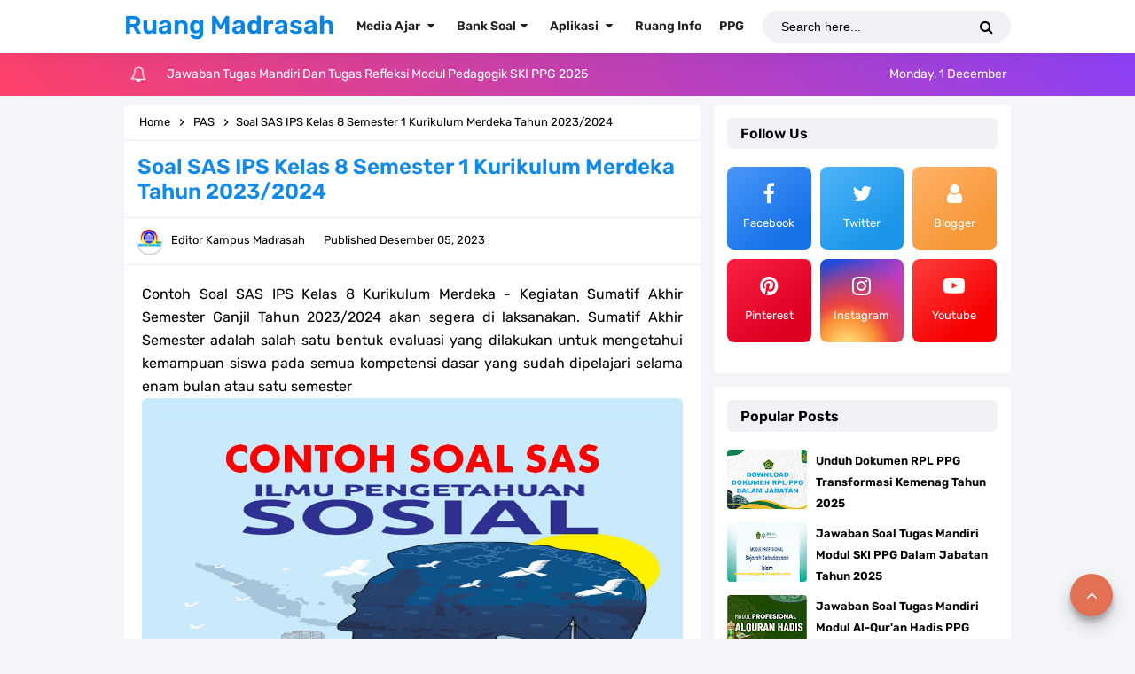

--- FILE ---
content_type: text/html; charset=utf-8
request_url: https://www.google.com/recaptcha/api2/aframe
body_size: 269
content:
<!DOCTYPE HTML><html><head><meta http-equiv="content-type" content="text/html; charset=UTF-8"></head><body><script nonce="8xPiOtNOYBWwFRJEdcNjKA">/** Anti-fraud and anti-abuse applications only. See google.com/recaptcha */ try{var clients={'sodar':'https://pagead2.googlesyndication.com/pagead/sodar?'};window.addEventListener("message",function(a){try{if(a.source===window.parent){var b=JSON.parse(a.data);var c=clients[b['id']];if(c){var d=document.createElement('img');d.src=c+b['params']+'&rc='+(localStorage.getItem("rc::a")?sessionStorage.getItem("rc::b"):"");window.document.body.appendChild(d);sessionStorage.setItem("rc::e",parseInt(sessionStorage.getItem("rc::e")||0)+1);localStorage.setItem("rc::h",'1764601256558');}}}catch(b){}});window.parent.postMessage("_grecaptcha_ready", "*");}catch(b){}</script></body></html>

--- FILE ---
content_type: text/javascript; charset=UTF-8
request_url: https://www.ruangmadrasah.com//feeds/posts/default?alt=json-in-script&amp;max-results=10&callback=jQuery33109400270735521674_1764601254096&_=1764601254097
body_size: 53193
content:
// API callback
jQuery33109400270735521674_1764601254096({"version":"1.0","encoding":"UTF-8","feed":{"xmlns":"http://www.w3.org/2005/Atom","xmlns$openSearch":"http://a9.com/-/spec/opensearchrss/1.0/","xmlns$blogger":"http://schemas.google.com/blogger/2008","xmlns$georss":"http://www.georss.org/georss","xmlns$gd":"http://schemas.google.com/g/2005","xmlns$thr":"http://purl.org/syndication/thread/1.0","id":{"$t":"tag:blogger.com,1999:blog-3511698028932064303"},"updated":{"$t":"2025-11-19T17:59:10.869-08:00"},"category":[{"term":"Kisi-kisi"},{"term":"Bank Soal"},{"term":"PTS"},{"term":"PPG"},{"term":"PAS"},{"term":"Perangkat Ajar"},{"term":"Modul Ajar"},{"term":"ANBK"},{"term":"Asesmen"},{"term":"PAT"},{"term":"KSM"},{"term":"PPT"},{"term":"Ruang Info"},{"term":"Modul"},{"term":"Materi"},{"term":"Simpatika"},{"term":"Kurikulum"},{"term":"Buku"},{"term":"Emis"}],"title":{"type":"text","$t":"Ruang Madrasah"},"subtitle":{"type":"html","$t":"Media Informasi Pendidikan"},"link":[{"rel":"http://schemas.google.com/g/2005#feed","type":"application/atom+xml","href":"https:\/\/www.ruangmadrasah.com\/feeds\/posts\/default"},{"rel":"self","type":"application/atom+xml","href":"https:\/\/www.blogger.com\/feeds\/3511698028932064303\/posts\/default?alt=json-in-script"},{"rel":"alternate","type":"text/html","href":"https:\/\/www.ruangmadrasah.com\/"},{"rel":"hub","href":"http://pubsubhubbub.appspot.com/"},{"rel":"next","type":"application/atom+xml","href":"https:\/\/www.blogger.com\/feeds\/3511698028932064303\/posts\/default?alt=json-in-script\u0026start-index=26\u0026max-results=25"}],"author":[{"name":{"$t":"Kampus Madrasah"},"uri":{"$t":"http:\/\/www.blogger.com\/profile\/06940506534065263187"},"email":{"$t":"noreply@blogger.com"},"gd$image":{"rel":"http://schemas.google.com/g/2005#thumbnail","width":"32","height":"32","src":"\/\/blogger.googleusercontent.com\/img\/b\/R29vZ2xl\/AVvXsEg9A0n2lziMAf6RF633fbXvTSK4ROwGlulx6oSjkvm_uGcqV0FtDRKaMTeA0JBLfpYF5opsITkr_921_UDWHlBNl0gpnBr8yDqj7r_Djad57M6tsLhbyeOtkfADIWsTnA\/s113\/apple-icon.png"}}],"generator":{"version":"7.00","uri":"http://www.blogger.com","$t":"Blogger"},"openSearch$totalResults":{"$t":"803"},"openSearch$startIndex":{"$t":"1"},"openSearch$itemsPerPage":{"$t":"25"},"entry":[{"id":{"$t":"tag:blogger.com,1999:blog-3511698028932064303.post-674059063039314883"},"published":{"$t":"2025-09-17T18:43:00.000-07:00"},"updated":{"$t":"2025-09-17T18:43:48.268-07:00"},"category":[{"scheme":"http://www.blogger.com/atom/ns#","term":"PPG"}],"title":{"type":"text","$t":"Jawaban Tugas Mandiri Dan Tugas Refleksi Modul Pedagogik SKI PPG 2025"},"content":{"type":"html","$t":"\u003Cdiv style=\"text-align: justify;\"\u003E\u003Cspan style=\"text-align: left;\"\u003ETugas Mandiri Dan Tugas Refleksi Modul Pedagogik SKI -\u0026nbsp;\u003C\/span\u003E\u003Cspan style=\"text-align: justify;\"\u003EPembelajaran mahasiswa PPG Dalam Jabatan mapel SKI tahun 2025 akan dilakukan di Learning Management System Kementerian Agama (LMS) PPG Dalam Jabatan, platform digital yang digunakan oleh Kementerian Agama Republik Indonesia untuk mendukung kegiatan pembelajaran, terutama dalam program Pendidikan Profesi Guru (PPG)\u003C\/span\u003E\u003C\/div\u003E\u003Cdiv class=\"separator\" style=\"clear: both; text-align: center;\"\u003E\u003Ca href=\"https:\/\/blogger.googleusercontent.com\/img\/b\/R29vZ2xl\/AVvXsEge8zut5IgNRkNttF-rEEupXdt8mr0XxCHXqpVvo3WFsWdndLCBQYgM9vAkcGp22eU1TiA7855IOl3Oboy3cUizTta1RyuNAs14YfpjkbVkP_HOmA2DVI_ZV12hHmjFehwp5IZBsGTMztWNRaZ9ZDIIouQ2B-pl3NXwGgpQjx9Rh4hguxE9_6eDtLFSqak\/s962\/SKI.jpg\" imageanchor=\"1\" style=\"margin-left: 1em; margin-right: 1em;\"\u003E\u003Cimg alt=\"Tugas Mandiri Dan Tugas Refleksi Modul\" border=\"0\" data-original-height=\"722\" data-original-width=\"962\" src=\"https:\/\/blogger.googleusercontent.com\/img\/b\/R29vZ2xl\/AVvXsEge8zut5IgNRkNttF-rEEupXdt8mr0XxCHXqpVvo3WFsWdndLCBQYgM9vAkcGp22eU1TiA7855IOl3Oboy3cUizTta1RyuNAs14YfpjkbVkP_HOmA2DVI_ZV12hHmjFehwp5IZBsGTMztWNRaZ9ZDIIouQ2B-pl3NXwGgpQjx9Rh4hguxE9_6eDtLFSqak\/s16000\/SKI.jpg\" title=\"Tugas Mandiri Dan Tugas Refleksi Modul\" \/\u003E\u003C\/a\u003E\u003C\/div\u003E\u003Cbr \/\u003E\u003Cdiv style=\"text-align: justify;\"\u003E\u003Cbr \/\u003E\u003C\/div\u003E\u003Cdiv style=\"text-align: justify;\"\u003EBagi guru yang mengikuti PPG Dalam Jabatan silahkan anda dapat melakukan pembelajaran secara mandiri melalui platform yang sudah disediakan Direktorat Jenderal Pendidikan Islam Kementerian Agama melalui website resminya di ppg.kemenag.go.id\u003Cbr \/\u003E\u003Cbr \/\u003E\u003C\/div\u003E\u003Cdiv style=\"text-align: justify;\"\u003EDalam LMS tersebut mahasiswa PPG di minta untuk membaca dan mempelajari modul-modul PPG baik modul Profesional, modul pedagogik maupun modul P3 (Pengembangan Perangkat Pembelajaran) dari topik 1 hingga topik 8\u003Cbr \/\u003E\u003Cbr \/\u003E\u003C\/div\u003E\u003Ch2 style=\"text-align: justify;\"\u003EPertanyaan Tugas Mandiri Modul Pedagogik PPG SKI\u003C\/h2\u003E\u003Cdiv style=\"text-align: justify;\"\u003E\u003Cbr \/\u003E\u003C\/div\u003E\u003Cdiv style=\"text-align: justify;\"\u003ESetelah mahasiswa PPG selesai mempelajari\u0026nbsp;\u003Ca href=\"https:\/\/www.ruangmadrasah.com\/2025\/07\/download-modul-profesional-ski-ppg-2025.html\"\u003EModul Profesional SKI\u003C\/a\u003E\u0026nbsp;dari topik 1-8, untuk dapat mengikuti pembelajaran selanjutnya mahasiswa PPG akan diberikan tugas-tugas diantaranya tugas mandiri yang memuat dua pertanyaan terkait modul\u0026nbsp;\u003Cspan style=\"text-align: left;\"\u003EPedagogik\u003C\/span\u003E\u0026nbsp;SKI dari topik 1-8\u003Cbr \/\u003E\u003Cbr \/\u003E\u003C\/div\u003E\u003Cdiv style=\"text-align: justify;\"\u003EPertanyaan seputar tugas mandiri tersebut diantaranya sebagai berikut\u003Cbr \/\u003E\u003Col\u003E\u003Cli\u003EPeta konsep atau Gagasan apa saja yang anda temukan dari topik 1-8. Sebutkan kurang lebih 5 gagasan dan mohon dijelaskan dalam satu dua alenia\u003C\/li\u003E\u003Cli\u003EMateri\/konsep apa saja dalam topik tersebut yang menimbulkan miskonsepsi\/salah mengerti dari topik 1-8\u003C\/li\u003E\u003C\/ol\u003E\u003Ch2\u003EJawaban Tugas Mandiri Dan Refleksi Modul SKI\u003C\/h2\u003E\u003Cdiv\u003E\u003Cbr \/\u003E\u003C\/div\u003E\u003Cdiv\u003EUntuk menjawab pertanyaan tugas mandiri Modul\u0026nbsp;\u003Cspan style=\"text-align: left;\"\u003EPedagogik\u003C\/span\u003E\u0026nbsp;SKI dari topik 1-8 tentu saja mahasiswa PPG harus mencari gagasan pokok dari masing-masing topik dan kemudian dijelaskan dalam satu atau dua alenia\u003C\/div\u003E\u003Cdiv\u003E\u003Cbr \/\u003E\u003C\/div\u003E\u003Cdiv\u003EUntuk memudahkan rekan-rekan mahasiswa PPG Dalam Jabatan mapel SKI silahkan anda dapat memanfaatkan contoh jawaban tugas mandiri modul\u0026nbsp;\u003Cspan style=\"text-align: left;\"\u003EPedagogik\u003C\/span\u003E\u0026nbsp;Sejarah Kebudayaan Islam yang sudah kami susun, jika terdapat kesalahan atau kekurangan silahkan anda dapat menambah atau menggantinya sesuai dengan yang anda kehendaki\u003C\/div\u003E\u003Cdiv\u003E\u003Cbr \/\u003E\u003C\/div\u003E\u003Cdiv\u003EUntuk mengunduh jawaban tugas mandiri modul\u0026nbsp;\u003Cspan style=\"text-align: left;\"\u003EPedagogik\u003C\/span\u003E\u0026nbsp;SKI silahkan anda dapat mengunduhnya melalui tautan berikut\u0026nbsp;\u003C\/div\u003E\u003Cdiv\u003E\u003Cul\u003E\u003Cli\u003ETugas Mandiri Unduh\u003C\/li\u003E\u003Cli\u003ETugas Refleksi Unduh\u003C\/li\u003E\u003C\/ul\u003E\u003C\/div\u003E\u003Cdiv\u003EDemikian yang dapat mimin bagikan terkait\u0026nbsp;\u003Ca href=\"https:\/\/www.ruangmadrasah.com\/2025\/09\/jawaban-tugas-mandiri-dan-refleksi-modul-pedagogik-ski.html\"\u003EJawaban Soal Tugas Mandiri Dan Refleksi\u003C\/a\u003E Modul Pedagogik SKI\u0026nbsp;PPG Dalam Jabatan Tahun 2025 ini semoga bermanfaat\u003C\/div\u003E\u003C\/div\u003E"},"link":[{"rel":"replies","type":"application/atom+xml","href":"https:\/\/www.ruangmadrasah.com\/feeds\/674059063039314883\/comments\/default","title":"Posting Komentar"},{"rel":"replies","type":"text/html","href":"https:\/\/www.ruangmadrasah.com\/2025\/09\/jawaban-tugas-mandiri-dan-refleksi-modul-pedagogik-ski.html#comment-form","title":"0 Komentar"},{"rel":"edit","type":"application/atom+xml","href":"https:\/\/www.blogger.com\/feeds\/3511698028932064303\/posts\/default\/674059063039314883"},{"rel":"self","type":"application/atom+xml","href":"https:\/\/www.blogger.com\/feeds\/3511698028932064303\/posts\/default\/674059063039314883"},{"rel":"alternate","type":"text/html","href":"https:\/\/www.ruangmadrasah.com\/2025\/09\/jawaban-tugas-mandiri-dan-refleksi-modul-pedagogik-ski.html","title":"Jawaban Tugas Mandiri Dan Tugas Refleksi Modul Pedagogik SKI PPG 2025"}],"author":[{"name":{"$t":"Kampus Madrasah"},"uri":{"$t":"http:\/\/www.blogger.com\/profile\/06940506534065263187"},"email":{"$t":"noreply@blogger.com"},"gd$image":{"rel":"http://schemas.google.com/g/2005#thumbnail","width":"32","height":"32","src":"\/\/blogger.googleusercontent.com\/img\/b\/R29vZ2xl\/AVvXsEg9A0n2lziMAf6RF633fbXvTSK4ROwGlulx6oSjkvm_uGcqV0FtDRKaMTeA0JBLfpYF5opsITkr_921_UDWHlBNl0gpnBr8yDqj7r_Djad57M6tsLhbyeOtkfADIWsTnA\/s113\/apple-icon.png"}}],"media$thumbnail":{"xmlns$media":"http://search.yahoo.com/mrss/","url":"https:\/\/blogger.googleusercontent.com\/img\/b\/R29vZ2xl\/AVvXsEge8zut5IgNRkNttF-rEEupXdt8mr0XxCHXqpVvo3WFsWdndLCBQYgM9vAkcGp22eU1TiA7855IOl3Oboy3cUizTta1RyuNAs14YfpjkbVkP_HOmA2DVI_ZV12hHmjFehwp5IZBsGTMztWNRaZ9ZDIIouQ2B-pl3NXwGgpQjx9Rh4hguxE9_6eDtLFSqak\/s72-c\/SKI.jpg","height":"72","width":"72"},"thr$total":{"$t":"0"}},{"id":{"$t":"tag:blogger.com,1999:blog-3511698028932064303.post-198630825493263044"},"published":{"$t":"2025-09-17T07:46:00.000-07:00"},"updated":{"$t":"2025-09-17T07:46:42.914-07:00"},"category":[{"scheme":"http://www.blogger.com/atom/ns#","term":"PPG"}],"title":{"type":"text","$t":"Jawaban Tugas Mandiri Dan Tugas Refleksi Modul Pedagogik Fiqih PPG 2025"},"content":{"type":"html","$t":"\u003Cdiv style=\"text-align: justify;\"\u003E\u003Cspan style=\"text-align: left;\"\u003EJawaban Tugas Mandiri Dan Tugas Refleksi Modul Pedagogik Fiqih -\u0026nbsp;\u003C\/span\u003E\u003Cspan style=\"text-align: justify;\"\u003EPembelajaran mahasiswa PPG Dalam Jabatan mapel Fiqih\u0026nbsp;tahun 2025 akan dilakukan di Learning Management System Kementerian Agama (LMS) PPG Dalam Jabatan, platform digital yang digunakan oleh Kementerian Agama Republik Indonesia untuk mendukung kegiatan pembelajaran, terutama dalam program Pendidikan Profesi Guru (PPG)\u003C\/span\u003E\u003C\/div\u003E\u003Cdiv style=\"text-align: justify;\"\u003E\u003Cdiv class=\"separator\" style=\"clear: both; text-align: center;\"\u003E\u003Ca href=\"https:\/\/blogger.googleusercontent.com\/img\/b\/R29vZ2xl\/AVvXsEiAw59e40qIRWnqeXlqH2DPHRxzC-ZQ2UxVTCEdhlY3cagmWGL36_QD3IUqKO8d8YHpVyWDeSpWDF7OHgs55J3atMHur_g5EN6GwJJTpA44X-KqbWfrQ1Xm-5jsSaCRN_DKZWRC72N5xlGhDQPqMTnPNCqqoqP2ygeFaBvljgcVevM21_fJbr2uTKaOudE\/s1066\/PPG%2025.jpg\" imageanchor=\"1\" style=\"margin-left: 1em; margin-right: 1em;\"\u003E\u003Cimg alt=\"Tugas Mandiri Dan Refleksi Modul Fiqih\" border=\"0\" data-original-height=\"720\" data-original-width=\"1066\" src=\"https:\/\/blogger.googleusercontent.com\/img\/b\/R29vZ2xl\/AVvXsEiAw59e40qIRWnqeXlqH2DPHRxzC-ZQ2UxVTCEdhlY3cagmWGL36_QD3IUqKO8d8YHpVyWDeSpWDF7OHgs55J3atMHur_g5EN6GwJJTpA44X-KqbWfrQ1Xm-5jsSaCRN_DKZWRC72N5xlGhDQPqMTnPNCqqoqP2ygeFaBvljgcVevM21_fJbr2uTKaOudE\/s16000\/PPG%2025.jpg\" title=\"Tugas Mandiri Dan Refleksi Modul Fiqih\" \/\u003E\u003C\/a\u003E\u003C\/div\u003E\u003Cbr \/\u003E\u003Cspan style=\"text-align: justify;\"\u003E\u003Cbr \/\u003E\u003C\/span\u003E\u003C\/div\u003E\u003Cdiv style=\"text-align: justify;\"\u003EBagi guru yang mengikuti PPG Dalam Jabatan silahkan anda dapat melakukan pembelajaran secara mandiri melalui platform yang sudah disediakan Direktorat Jenderal Pendidikan Islam Kementerian Agama melalui website resminya di ppg.kemenag.go.id\u003Cbr \/\u003E\u003Cbr \/\u003E\u003C\/div\u003E\u003Cdiv style=\"text-align: justify;\"\u003EDalam LMS tersebut mahasiswa PPG di minta untuk membaca dan mempelajari modul-modul PPG baik modul Profesional, modul pedagogik maupun modul P3 (Pengembangan Perangkat Pembelajaran) dari topik 1 hingga topik 8\u003Cbr \/\u003E\u003Cbr \/\u003E\u003C\/div\u003E\u003Ch2 style=\"text-align: justify;\"\u003EPertanyaan Tugas Mandiri Modul Pedagogik PPG Fiqih\u003C\/h2\u003E\u003Cdiv style=\"text-align: justify;\"\u003E\u003Cbr \/\u003E\u003C\/div\u003E\u003Cdiv style=\"text-align: justify;\"\u003ESetelah mahasiswa PPG selesai mempelajari Modul\u0026nbsp;\u003Cspan style=\"text-align: left;\"\u003EPedagogik\u003C\/span\u003E\u0026nbsp;Fiqih dari topik 1-8, untuk dapat mengikuti pembelajaran selanjutnya mahasiswa PPG akan diberikan tugas-tugas diantaranya tugas mandiri yang memuat dua pertanyaan terkait modul\u0026nbsp;\u003Cspan style=\"text-align: left;\"\u003EPedagogik\u003C\/span\u003E\u0026nbsp;Fiqih dari topik 1-8\u003Cbr \/\u003E\u003Cbr \/\u003E\u003C\/div\u003E\u003Cdiv style=\"text-align: justify;\"\u003EPertanyaan seputar tugas mandiri tersebut diantaranya sebagai berikut\u003Cbr \/\u003E\u003Col\u003E\u003Cli\u003EPeta konsep atau Gagasan apa saja yang anda temukan dari topik 1-8. Sebutkan kurang lebih 5 gagasan dan mohon dijelaskan dalam satu dua alenia\u003C\/li\u003E\u003Cli\u003EMateri\/konsep apa saja dalam topik tersebut yang menimbulkan miskonsepsi\/salah mengerti dari topik 1-8\u003C\/li\u003E\u003C\/ol\u003E\u003Ch2\u003EJawaban Tugas Mandiri Dan Refleksi Modul Fiqih\u003C\/h2\u003E\u003Cdiv\u003E\u003Cbr \/\u003E\u003C\/div\u003E\u003Cdiv\u003EUntuk menjawab pertanyaan tugas mandiri\u0026nbsp;\u003Ca href=\"https:\/\/www.ruangmadrasah.com\/2025\/07\/modul-profesional-ppg-guru-fiqih-2025.html\"\u003EModul Profesional Fiqih dari topik 1-8\u003C\/a\u003E\u0026nbsp;tentu saja mahasiswa PPG harus mencari gagasan pokok dari masing-masing topik dan kemudian dijelaskan dalam satu atau dua alenia\u003C\/div\u003E\u003Cdiv\u003E\u003Cbr \/\u003E\u003C\/div\u003E\u003Cdiv\u003EUntuk memudahkan rekan-rekan mahasiswa PPG Dalam Jabatan mapel Fiqih silahkan anda dapat memanfaatkan contoh jawaban tugas mandiri modul\u0026nbsp;\u003Cspan style=\"text-align: left;\"\u003EPedagogik\u003C\/span\u003E\u0026nbsp;Fiqih yang sudah kami susun, jika terdapat kesalahan atau kekurangan silahkan anda dapat menambah atau menggantinya sesuai dengan yang anda kehendaki\u003C\/div\u003E\u003Cdiv\u003E\u003Cbr \/\u003E\u003C\/div\u003E\u003Cdiv\u003EUntuk mengunduh jawaban tugas mandiri modul\u0026nbsp;\u003Cspan style=\"text-align: left;\"\u003EPedagogik\u003C\/span\u003E\u0026nbsp;Fiqih silahkan anda dapat mengunduhnya melalui tautan berikut\u003C\/div\u003E\u003Cdiv\u003E\u003Cul\u003E\u003Cli\u003ETugas Mandiri \u003Ca href=\"https:\/\/docs.google.com\/document\/d\/1c80Vw61fYs3gHa5lSu9WGSm1u2IjkHjF\/edit?usp=sharing\u0026amp;ouid=103414729229535244627\u0026amp;rtpof=true\u0026amp;sd=true\"\u003EUnduh\u003C\/a\u003E\u003C\/li\u003E\u003Cli\u003ETugas Refleksi \u003Ca href=\"https:\/\/docs.google.com\/document\/d\/1XPAX1EEXBndpmcGvEYUbPQL9W0dXGIoj\/edit?usp=sharing\u0026amp;ouid=103414729229535244627\u0026amp;rtpof=true\u0026amp;sd=true\"\u003EUnduh\u003C\/a\u003E\u003C\/li\u003E\u003C\/ul\u003E\u003C\/div\u003E\u003Cdiv\u003EDemikian yang dapat mimin bagikan terkait\u0026nbsp;\u003Ca href=\"https:\/\/www.ruangmadrasah.com\/2025\/09\/jawaban-tugas-mandiri-dan-refleksi-modul-pedagogik-fiqih.html\"\u003EJawaban Soal Tugas Mandiri Dan Tugas Refleksi\u003C\/a\u003E Modul\u0026nbsp;\u003Cspan style=\"text-align: left;\"\u003EPedagogik\u0026nbsp;\u003C\/span\u003EFiqih\u0026nbsp;PPG Dalam Jabatan Tahun 2025 ini semoga bermanfaat\u003C\/div\u003E\u003C\/div\u003E"},"link":[{"rel":"replies","type":"application/atom+xml","href":"https:\/\/www.ruangmadrasah.com\/feeds\/198630825493263044\/comments\/default","title":"Posting Komentar"},{"rel":"replies","type":"text/html","href":"https:\/\/www.ruangmadrasah.com\/2025\/09\/jawaban-tugas-mandiri-dan-refleksi-modul-pedagogik-fiqih.html#comment-form","title":"0 Komentar"},{"rel":"edit","type":"application/atom+xml","href":"https:\/\/www.blogger.com\/feeds\/3511698028932064303\/posts\/default\/198630825493263044"},{"rel":"self","type":"application/atom+xml","href":"https:\/\/www.blogger.com\/feeds\/3511698028932064303\/posts\/default\/198630825493263044"},{"rel":"alternate","type":"text/html","href":"https:\/\/www.ruangmadrasah.com\/2025\/09\/jawaban-tugas-mandiri-dan-refleksi-modul-pedagogik-fiqih.html","title":"Jawaban Tugas Mandiri Dan Tugas Refleksi Modul Pedagogik Fiqih PPG 2025"}],"author":[{"name":{"$t":"Kampus Madrasah"},"uri":{"$t":"http:\/\/www.blogger.com\/profile\/06940506534065263187"},"email":{"$t":"noreply@blogger.com"},"gd$image":{"rel":"http://schemas.google.com/g/2005#thumbnail","width":"32","height":"32","src":"\/\/blogger.googleusercontent.com\/img\/b\/R29vZ2xl\/AVvXsEg9A0n2lziMAf6RF633fbXvTSK4ROwGlulx6oSjkvm_uGcqV0FtDRKaMTeA0JBLfpYF5opsITkr_921_UDWHlBNl0gpnBr8yDqj7r_Djad57M6tsLhbyeOtkfADIWsTnA\/s113\/apple-icon.png"}}],"media$thumbnail":{"xmlns$media":"http://search.yahoo.com/mrss/","url":"https:\/\/blogger.googleusercontent.com\/img\/b\/R29vZ2xl\/AVvXsEiAw59e40qIRWnqeXlqH2DPHRxzC-ZQ2UxVTCEdhlY3cagmWGL36_QD3IUqKO8d8YHpVyWDeSpWDF7OHgs55J3atMHur_g5EN6GwJJTpA44X-KqbWfrQ1Xm-5jsSaCRN_DKZWRC72N5xlGhDQPqMTnPNCqqoqP2ygeFaBvljgcVevM21_fJbr2uTKaOudE\/s72-c\/PPG%2025.jpg","height":"72","width":"72"},"thr$total":{"$t":"0"}},{"id":{"$t":"tag:blogger.com,1999:blog-3511698028932064303.post-1302667139539634657"},"published":{"$t":"2025-09-17T07:24:00.000-07:00"},"updated":{"$t":"2025-09-17T07:24:35.728-07:00"},"category":[{"scheme":"http://www.blogger.com/atom/ns#","term":"PPG"}],"title":{"type":"text","$t":"Jawaban Tugas Mandiri Dan Tugas Refleksi Modul Pedagogik Akidah Akhlak PPG 2025"},"content":{"type":"html","$t":"\u003Cdiv style=\"text-align: justify;\"\u003E\u003Cspan style=\"text-align: left;\"\u003EJawaban Tugas Mandiri Dan Tugas Refleksi Modul Pedagogik Akidah Akhlak -\u0026nbsp;\u003C\/span\u003E\u003Cspan style=\"text-align: justify;\"\u003EPembelajaran mahasiswa PPG Dalam Jabatan mapel Akidah Akhlak\u0026nbsp;tahun 2025 akan dilakukan di Learning Management System Kementerian Agama (LMS) PPG Dalam Jabatan, platform digital yang digunakan oleh Kementerian Agama Republik Indonesia untuk mendukung kegiatan pembelajaran, terutama dalam program Pendidikan Profesi Guru (PPG)\u003C\/span\u003E\u003C\/div\u003E\u003Cdiv class=\"separator\" style=\"clear: both; text-align: center;\"\u003E\u003Ca href=\"https:\/\/blogger.googleusercontent.com\/img\/b\/R29vZ2xl\/AVvXsEhWzyZnvpUabtZq0EfpdEeVB5uHMR6fxBqoGTelyC_Cw_j7Ce8j128dbvGgHTJXOSpPVFTcpdr3FV7WXzs-rPsBefv2mJ0gVukJhnaYIUokQQRBbYw5rn2oaHntgbiovmjhHgs7TkvVC5d_suf2syjWsIFr0u3vRedF-GWVYvA03rLsqwTXp-p2TXfWnLY\/s1065\/PPG%2025.jpg\" imageanchor=\"1\" style=\"margin-left: 1em; margin-right: 1em;\"\u003E\u003Cimg alt=\"Tugas Mandiri Dan Refleksi\" border=\"0\" data-original-height=\"720\" data-original-width=\"1065\" src=\"https:\/\/blogger.googleusercontent.com\/img\/b\/R29vZ2xl\/AVvXsEhWzyZnvpUabtZq0EfpdEeVB5uHMR6fxBqoGTelyC_Cw_j7Ce8j128dbvGgHTJXOSpPVFTcpdr3FV7WXzs-rPsBefv2mJ0gVukJhnaYIUokQQRBbYw5rn2oaHntgbiovmjhHgs7TkvVC5d_suf2syjWsIFr0u3vRedF-GWVYvA03rLsqwTXp-p2TXfWnLY\/s16000\/PPG%2025.jpg\" title=\"Tugas Mandiri Dan Refleksi\" \/\u003E\u003C\/a\u003E\u003C\/div\u003E\u003Cbr \/\u003E\u003Cdiv style=\"text-align: justify;\"\u003E\u003Cbr \/\u003E\u003C\/div\u003E\u003Cdiv style=\"text-align: justify;\"\u003EBagi guru yang mengikuti PPG Dalam Jabatan silahkan anda dapat melakukan pembelajaran secara mandiri melalui platform yang sudah disediakan Direktorat Jenderal Pendidikan Islam Kementerian Agama melalui website resminya di ppg.kemenag.go.id\u003Cbr \/\u003E\u003C\/div\u003E\u003Cdiv style=\"text-align: justify;\"\u003E\u003Cbr \/\u003E\u003C\/div\u003E\u003Cdiv style=\"text-align: justify;\"\u003EDalam LMS tersebut mahasiswa PPG di minta untuk membaca dan mempelajari modul-modul PPG baik modul Profesional, modul pedagogik maupun modul P3 (Pengembangan Perangkat Pembelajaran) dari topik 1 hingga topik 8\u003Cbr \/\u003E\u003Cbr \/\u003E\u003C\/div\u003E\u003Ch2 style=\"text-align: justify;\"\u003EPertanyaan Tugas Mandiri Modul Pedagogik PPG Akidah\u003C\/h2\u003E\u003Cdiv style=\"text-align: justify;\"\u003E\u003Cbr \/\u003E\u003C\/div\u003E\u003Cdiv style=\"text-align: justify;\"\u003ESetelah mahasiswa PPG selesai mempelajari\u0026nbsp;\u003Ca href=\"https:\/\/www.ruangmadrasah.com\/2025\/07\/modul-profesional-ppg-akidah-akhlak-2025.html\"\u003EModul Profesional Akidah Akhlak dari topik 1-8\u003C\/a\u003E, untuk dapat mengikuti pembelajaran selanjutnya mahasiswa PPG akan diberikan tugas-tugas diantaranya tugas mandiri yang memuat dua pertanyaan terkait modul\u0026nbsp;\u003Cspan style=\"text-align: left;\"\u003EPedagogik\u003C\/span\u003E\u0026nbsp;Akidah Akhlak dari topik 1-8\u003Cbr \/\u003E\u003Cbr \/\u003E\u003C\/div\u003E\u003Cdiv style=\"text-align: justify;\"\u003EPertanyaan seputar tugas mandiri tersebut diantaranya sebagai berikut\u003Cbr \/\u003E\u003Col\u003E\u003Cli\u003EPeta konsep atau Gagasan apa saja yang anda temukan dari topik 1-8. Sebutkan kurang lebih 5 gagasan dan mohon dijelaskan dalam satu dua alenia\u003C\/li\u003E\u003Cli\u003EMateri\/konsep apa saja dalam topik tersebut yang menimbulkan miskonsepsi\/salah mengerti dari topik 1-8\u003C\/li\u003E\u003C\/ol\u003E\u003Ch2\u003EJawaban Tugas Mandiri Dan Refleksi Modul Akidah Akhlak\u003C\/h2\u003E\u003Cdiv\u003E\u003Cbr \/\u003E\u003C\/div\u003E\u003Cdiv\u003EUntuk menjawab pertanyaan tugas mandiri Modul\u0026nbsp;\u003Cspan style=\"text-align: left;\"\u003EPedagogik\u003C\/span\u003E\u0026nbsp;Akidah Akhlak dari topik 1-8 tentu saja mahasiswa PPG harus mencari gagasan pokok dari masing-masing topik dan kemudian dijelaskan dalam satu atau dua alenia\u003C\/div\u003E\u003Cdiv\u003E\u003Cbr \/\u003E\u003C\/div\u003E\u003Cdiv\u003EUntuk memudahkan rekan-rekan mahasiswa PPG Dalam Jabatan mapel Akidah Akhlak silahkan anda dapat memanfaatkan contoh jawaban tugas mandiri modul\u0026nbsp;\u003Cspan style=\"text-align: left;\"\u003EPedagogik\u003C\/span\u003E\u0026nbsp;Akidah Akhlak yang sudah kami susun, jika terdapat kesalahan atau kekurangan silahkan anda dapat menambah atau menggantinya sesuai dengan yang anda kehendaki\u003C\/div\u003E\u003Cdiv\u003E\u003Cbr \/\u003E\u003C\/div\u003E\u003Cdiv\u003EUntuk mengunduh jawaban tugas mandiri modul\u0026nbsp;\u003Cspan style=\"text-align: left;\"\u003EPedagogik\u003C\/span\u003E\u0026nbsp;Akidah Akhlak silahkan anda dapat mengunduhnya melalui tautan berikut \u003C\/div\u003E\u003Cdiv\u003E\u003Cul\u003E\u003Cli\u003ETugas Mandiri \u003Ca href=\"https:\/\/docs.google.com\/document\/d\/1BwwFxq_tFIpYezm4AqHGB57qQ8Pyy6nq\/edit?usp=sharing\u0026amp;ouid=103414729229535244627\u0026amp;rtpof=true\u0026amp;sd=true\"\u003EUnduh\u003C\/a\u003E\u003C\/li\u003E\u003Cli\u003ETugas Refleksi \u003Ca href=\"https:\/\/docs.google.com\/document\/d\/18Sf25aVmpTiSAxVmGVtJGQlwZzM6GQ0K\/edit?usp=sharing\u0026amp;ouid=103414729229535244627\u0026amp;rtpof=true\u0026amp;sd=true\"\u003EUnduh\u003C\/a\u003E\u003C\/li\u003E\u003C\/ul\u003E\u003C\/div\u003E\u003Cdiv\u003E\u003Cbr \/\u003E\u003C\/div\u003E\u003Cdiv\u003EDemikian yang dapat mimin bagikan terkait\u0026nbsp;\u003Ca href=\"https:\/\/www.ruangmadrasah.com\/2025\/09\/jawaban-tugas-mandiri-dan-refleksi-modul-pedagogik-akidah.html\"\u003EJawaban Soal Tugas Mandiri dan refleksi Modul\u0026nbsp;\u003C\/a\u003E\u003Cspan style=\"text-align: left;\"\u003E\u003Ca href=\"https:\/\/www.ruangmadrasah.com\/2025\/09\/jawaban-tugas-mandiri-dan-refleksi-modul-pedagogik-akidah.html\"\u003EPedagogik\u003C\/a\u003E\u0026nbsp;\u003C\/span\u003EAkidah Akhlak\u0026nbsp;PPG Dalam Jabatan Tahun 2025 ini semoga bermanfaat\u003C\/div\u003E\u003C\/div\u003E"},"link":[{"rel":"replies","type":"application/atom+xml","href":"https:\/\/www.ruangmadrasah.com\/feeds\/1302667139539634657\/comments\/default","title":"Posting Komentar"},{"rel":"replies","type":"text/html","href":"https:\/\/www.ruangmadrasah.com\/2025\/09\/jawaban-tugas-mandiri-dan-refleksi-modul-pedagogik-akidah.html#comment-form","title":"0 Komentar"},{"rel":"edit","type":"application/atom+xml","href":"https:\/\/www.blogger.com\/feeds\/3511698028932064303\/posts\/default\/1302667139539634657"},{"rel":"self","type":"application/atom+xml","href":"https:\/\/www.blogger.com\/feeds\/3511698028932064303\/posts\/default\/1302667139539634657"},{"rel":"alternate","type":"text/html","href":"https:\/\/www.ruangmadrasah.com\/2025\/09\/jawaban-tugas-mandiri-dan-refleksi-modul-pedagogik-akidah.html","title":"Jawaban Tugas Mandiri Dan Tugas Refleksi Modul Pedagogik Akidah Akhlak PPG 2025"}],"author":[{"name":{"$t":"Kampus Madrasah"},"uri":{"$t":"http:\/\/www.blogger.com\/profile\/06940506534065263187"},"email":{"$t":"noreply@blogger.com"},"gd$image":{"rel":"http://schemas.google.com/g/2005#thumbnail","width":"32","height":"32","src":"\/\/blogger.googleusercontent.com\/img\/b\/R29vZ2xl\/AVvXsEg9A0n2lziMAf6RF633fbXvTSK4ROwGlulx6oSjkvm_uGcqV0FtDRKaMTeA0JBLfpYF5opsITkr_921_UDWHlBNl0gpnBr8yDqj7r_Djad57M6tsLhbyeOtkfADIWsTnA\/s113\/apple-icon.png"}}],"media$thumbnail":{"xmlns$media":"http://search.yahoo.com/mrss/","url":"https:\/\/blogger.googleusercontent.com\/img\/b\/R29vZ2xl\/AVvXsEhWzyZnvpUabtZq0EfpdEeVB5uHMR6fxBqoGTelyC_Cw_j7Ce8j128dbvGgHTJXOSpPVFTcpdr3FV7WXzs-rPsBefv2mJ0gVukJhnaYIUokQQRBbYw5rn2oaHntgbiovmjhHgs7TkvVC5d_suf2syjWsIFr0u3vRedF-GWVYvA03rLsqwTXp-p2TXfWnLY\/s72-c\/PPG%2025.jpg","height":"72","width":"72"},"thr$total":{"$t":"0"}},{"id":{"$t":"tag:blogger.com,1999:blog-3511698028932064303.post-3690967948921457672"},"published":{"$t":"2025-09-17T07:11:00.000-07:00"},"updated":{"$t":"2025-09-17T07:11:40.565-07:00"},"category":[{"scheme":"http://www.blogger.com/atom/ns#","term":"PPG"}],"title":{"type":"text","$t":"Jawaban Tugas Mandiri Dan Tugas Refleksi Modul Pedagogik Al-Qur'an Hadis PPG 2025"},"content":{"type":"html","$t":"\u003Cdiv style=\"text-align: justify;\"\u003E\u003Cspan style=\"text-align: left;\"\u003EJawaban Tugas Mandiri Dan Tugas Refleksi Modul Pedagogik -\u0026nbsp;\u003C\/span\u003E\u003Cspan style=\"text-align: justify;\"\u003EPembelajaran mahasiswa PPG Dalam Jabatan mapel Al-Qur'an Hadis tahun 2025 akan dilakukan di Learning Management System Kementerian Agama (LMS) PPG Dalam Jabatan, platform digital yang digunakan oleh Kementerian Agama Republik Indonesia untuk mendukung kegiatan pembelajaran, terutama dalam program Pendidikan Profesi Guru (PPG)\u003C\/span\u003E\u003C\/div\u003E\u003Cbr \/\u003E\u003Cdiv style=\"text-align: justify;\"\u003E\u003Cdiv class=\"separator\" style=\"clear: both; text-align: center;\"\u003E\u003Ca href=\"https:\/\/blogger.googleusercontent.com\/img\/b\/R29vZ2xl\/AVvXsEjOc7cM3FoEyNA4J5uyqehJQdrLXJ0hcFFHheLWuR0hQo3475nEfbowO6tVpC1GEiY-GrKQoLbxRuafrBlevQ4bDNOAJnyFCfMbY7PndlrNR-NKfZ5YOYhD_WrlNlzwJQ8Zx4Lpq7rQd6HIQUIDxedYVx91XAm01GRDZ2u2fKEDuEE2bKI5_apdN2xSmTA\/s1086\/PPG%2025.jpg\" imageanchor=\"1\" style=\"margin-left: 1em; margin-right: 1em;\"\u003E\u003Cimg alt=\"Tugas Mandiri Modul Pedagogik\" border=\"0\" data-original-height=\"718\" data-original-width=\"1086\" src=\"https:\/\/blogger.googleusercontent.com\/img\/b\/R29vZ2xl\/AVvXsEjOc7cM3FoEyNA4J5uyqehJQdrLXJ0hcFFHheLWuR0hQo3475nEfbowO6tVpC1GEiY-GrKQoLbxRuafrBlevQ4bDNOAJnyFCfMbY7PndlrNR-NKfZ5YOYhD_WrlNlzwJQ8Zx4Lpq7rQd6HIQUIDxedYVx91XAm01GRDZ2u2fKEDuEE2bKI5_apdN2xSmTA\/s16000\/PPG%2025.jpg\" title=\"Tugas Mandiri Modul Pedagogik\" \/\u003E\u003C\/a\u003E\u003C\/div\u003EBagi guru yang mengikuti PPG Dalam Jabatan silahkan anda dapat melakukan pembelajaran secara mandiri melalui platform yang sudah disediakan Direktorat Jenderal Pendidikan Islam Kementerian Agama melalui website resminya di ppg.kemenag.go.id\u003Cbr \/\u003E\u003Cbr \/\u003E\u003C\/div\u003E\u003Cdiv style=\"text-align: justify;\"\u003EDalam LMS tersebut mahasiswa PPG di minta untuk membaca dan mempelajari modul-modul PPG baik modul Profesional, modul pedagogik maupun modul P3 (Pengembangan Perangkat Pembelajaran) dari topik 1 hingga topik 8\u003Cbr \/\u003E\u003Cbr \/\u003E\u003C\/div\u003E\u003Ch2 style=\"text-align: justify;\"\u003EPertanyaan Tugas Mandiri Modul Pedagogik PPG Qurdis\u003C\/h2\u003E\u003Cdiv style=\"text-align: justify;\"\u003E\u003Cbr \/\u003E\u003C\/div\u003E\u003Cdiv style=\"text-align: justify;\"\u003ESetelah mahasiswa PPG selesai mempelajari\u0026nbsp;\u003Ca href=\"https:\/\/www.ruangmadrasah.com\/2025\/07\/download-modul-profesional-al-quran-hadis-ppg-2025.html\"\u003EModul Profesional Al-Qur'an Hadis\u003C\/a\u003E\u0026nbsp;dari topik 1-8, untuk dapat mengikuti pembelajaran selanjutnya mahasiswa PPG akan diberikan tugas-tugas diantaranya tugas mandiri dan tugas refleksi yang memuat dua pertanyaan terkait modul pedagogik Al-Qur'an Hadis dari topik 1-8\u003Cbr \/\u003E\u003Cbr \/\u003E\u003C\/div\u003E\u003Cdiv style=\"text-align: justify;\"\u003EPertanyaan seputar tugas mandiri tersebut diantaranya sebagai berikut\u003Cbr \/\u003E\u003Col\u003E\u003Cli\u003EPeta konsep atau Gagasan apa saja yang anda temukan dari topik 1-8. Sebutkan kurang lebih 5 gagasan dan mohon dijelaskan dalam satu dua alenia\u003C\/li\u003E\u003Cli\u003EMateri\/konsep apa saja dalam topik tersebut yang menimbulkan miskonsepsi\/salah mengerti dari topik 1-8\u003C\/li\u003E\u003C\/ol\u003E\u003Ch2\u003EJawaban Tugas Mandiri Dan Refleksi Modul Qurdis\u003C\/h2\u003E\u003Cdiv\u003E\u003Cbr \/\u003E\u003C\/div\u003E\u003Cdiv\u003EUntuk menjawab pertanyaan tugas mandiri dan refleksi Modul Pedagogik Al-Qur'an Hadis dari topik 1-8 tentu saja mahasiswa PPG harus mencari gagasan pokok dari masing-masing topik dan kemudian dijelaskan dalam satu atau dua alenia\u003C\/div\u003E\u003Cdiv\u003E\u003Cbr \/\u003E\u003C\/div\u003E\u003Cdiv\u003EUntuk memudahkan rekan-rekan mahasiswa PPG Dalam Jabatan mapel Al-Qur'an Hadis silahkan anda dapat memanfaatkan contoh jawaban tugas mandiri dan refleksi\u0026nbsp;\u003Ca href=\"https:\/\/www.ruangmadrasah.com\/2025\/07\/download-modul-profesional-al-quran-hadis-ppg-2025.html\"\u003Emodul Profesional Al-Qur'an Hadis\u003C\/a\u003E\u0026nbsp;yang sudah kami susun, jika terdapat kesalahan atau kekurangan silahkan anda dapat menambah atau menggantinya sesuai dengan yang anda kehendaki\u003C\/div\u003E\u003Cdiv\u003E\u003Cbr \/\u003E\u003C\/div\u003E\u003Cdiv\u003EUntuk mengunduh jawaban tugas mandiri dan refleksi modul Pedagogik Al-Qur'an Hadis silahkan anda dapat mengunduhnya melalui tautan berikut\u0026nbsp;\u003C\/div\u003E\u003Cdiv\u003E\u003Cul\u003E\u003Cli\u003ETugas Mandiri \u003Ca href=\"https:\/\/docs.google.com\/document\/d\/1xgmXd9S0U5flEPhMP5FEAbLGfZiUiWH7\/edit?usp=sharing\u0026amp;ouid=103414729229535244627\u0026amp;rtpof=true\u0026amp;sd=true\"\u003EUnduh\u003C\/a\u003E\u003C\/li\u003E\u003Cli\u003ETugas Refleksi \u003Ca href=\"https:\/\/docs.google.com\/document\/d\/1J_haZ07ybYhFY4gzewAHKIwNvLrN9jGm\/edit?usp=sharing\u0026amp;ouid=103414729229535244627\u0026amp;rtpof=true\u0026amp;sd=true\"\u003EUnduh\u003C\/a\u003E\u003C\/li\u003E\u003C\/ul\u003E\u003C\/div\u003E\u003Cdiv\u003EDemikian yang dapat mimin bagikan terkait\u0026nbsp;\u003Ca href=\"https:\/\/www.ruangmadrasah.com\/2025\/09\/jawaban-tugas-mandiri-dan-refleksi-modul-pedagogik-qurdis.html\"\u003EJawaban Soal Tugas Mandiri dan refleksi Modul Pedagogik\u003C\/a\u003E Al-Qur'an Hadis\u0026nbsp;PPG Dalam Jabatan Tahun 2025 ini semoga bermanfaat\u003C\/div\u003E\u003C\/div\u003E\u003Cbr \/\u003E"},"link":[{"rel":"replies","type":"application/atom+xml","href":"https:\/\/www.ruangmadrasah.com\/feeds\/3690967948921457672\/comments\/default","title":"Posting Komentar"},{"rel":"replies","type":"text/html","href":"https:\/\/www.ruangmadrasah.com\/2025\/09\/jawaban-tugas-mandiri-dan-refleksi-modul-pedagogik-qurdis.html#comment-form","title":"0 Komentar"},{"rel":"edit","type":"application/atom+xml","href":"https:\/\/www.blogger.com\/feeds\/3511698028932064303\/posts\/default\/3690967948921457672"},{"rel":"self","type":"application/atom+xml","href":"https:\/\/www.blogger.com\/feeds\/3511698028932064303\/posts\/default\/3690967948921457672"},{"rel":"alternate","type":"text/html","href":"https:\/\/www.ruangmadrasah.com\/2025\/09\/jawaban-tugas-mandiri-dan-refleksi-modul-pedagogik-qurdis.html","title":"Jawaban Tugas Mandiri Dan Tugas Refleksi Modul Pedagogik Al-Qur'an Hadis PPG 2025"}],"author":[{"name":{"$t":"Kampus Madrasah"},"uri":{"$t":"http:\/\/www.blogger.com\/profile\/06940506534065263187"},"email":{"$t":"noreply@blogger.com"},"gd$image":{"rel":"http://schemas.google.com/g/2005#thumbnail","width":"32","height":"32","src":"\/\/blogger.googleusercontent.com\/img\/b\/R29vZ2xl\/AVvXsEg9A0n2lziMAf6RF633fbXvTSK4ROwGlulx6oSjkvm_uGcqV0FtDRKaMTeA0JBLfpYF5opsITkr_921_UDWHlBNl0gpnBr8yDqj7r_Djad57M6tsLhbyeOtkfADIWsTnA\/s113\/apple-icon.png"}}],"media$thumbnail":{"xmlns$media":"http://search.yahoo.com/mrss/","url":"https:\/\/blogger.googleusercontent.com\/img\/b\/R29vZ2xl\/AVvXsEjOc7cM3FoEyNA4J5uyqehJQdrLXJ0hcFFHheLWuR0hQo3475nEfbowO6tVpC1GEiY-GrKQoLbxRuafrBlevQ4bDNOAJnyFCfMbY7PndlrNR-NKfZ5YOYhD_WrlNlzwJQ8Zx4Lpq7rQd6HIQUIDxedYVx91XAm01GRDZ2u2fKEDuEE2bKI5_apdN2xSmTA\/s72-c\/PPG%2025.jpg","height":"72","width":"72"},"thr$total":{"$t":"0"}},{"id":{"$t":"tag:blogger.com,1999:blog-3511698028932064303.post-916593198150625278"},"published":{"$t":"2025-08-28T09:09:00.000-07:00"},"updated":{"$t":"2025-08-28T09:09:06.124-07:00"},"category":[{"scheme":"http://www.blogger.com/atom/ns#","term":"KSM"}],"title":{"type":"text","$t":"Soal OMI Geografi Terintegrasi Jenjang MA"},"content":{"type":"html","$t":"\u003Cdiv style=\"text-align: justify;\"\u003E\u003Cspan style=\"text-align: justify;\"\u003ESoal OMI Geografi\u0026nbsp;Terintegrasi Jenjang MA adalah contoh soal Olimpiade Madrasah yang dapat anda jadikan sebagai bahan belajar atau referensi belajar untuk mempersiapkan even yang di adakan Kementerian Agama\u003C\/span\u003E\u003C\/div\u003E\u003Cdiv class=\"separator\" style=\"clear: both; text-align: center;\"\u003E\u003Ca href=\"https:\/\/blogger.googleusercontent.com\/img\/b\/R29vZ2xl\/AVvXsEheMFUUdNiHkV_pFPRVwqzn9Yxn2Qu_Aiw_KVYZovXn_7LP9nUa2YWlMEjVDXdYS4cUqKLOwhvP_20ZxN3d3loN6SHudUlZd98A9W4MSkH8tbSyGX8bVmQLnSLJKkRg6bvtgygjwlTfTUe3vJbUpWmb7xk8bY_h-1yGtihEqczsZdYoaFNcubivh9vRWH8\/s1148\/mtk%20ma.jpg\" imageanchor=\"1\" style=\"margin-left: 1em; margin-right: 1em;\"\u003E\u003Cimg alt=\"Soal OMI Geografi Jenjang MA\" border=\"0\" data-original-height=\"721\" data-original-width=\"1148\" src=\"https:\/\/blogger.googleusercontent.com\/img\/b\/R29vZ2xl\/AVvXsEheMFUUdNiHkV_pFPRVwqzn9Yxn2Qu_Aiw_KVYZovXn_7LP9nUa2YWlMEjVDXdYS4cUqKLOwhvP_20ZxN3d3loN6SHudUlZd98A9W4MSkH8tbSyGX8bVmQLnSLJKkRg6bvtgygjwlTfTUe3vJbUpWmb7xk8bY_h-1yGtihEqczsZdYoaFNcubivh9vRWH8\/s16000\/mtk%20ma.jpg\" title=\"Soal OMI Geografi Jenjang MA\" \/\u003E\u003C\/a\u003E\u003C\/div\u003E\u003Cbr \/\u003E\u003Cdiv style=\"text-align: justify;\"\u003E\u003Cbr \/\u003E\u003C\/div\u003E\u003Cdiv style=\"text-align: justify;\"\u003EContoh Soal OMI mapel Geografi\u0026nbsp;ini sudah Terintegrasi dengan nilai keislaman, teknologi, budaya lokal, kurikulum cinta, Pengembangan Kemampuan Berpikir Kritis dan Analitis dan Soal Berbasis Konteks dan Aplikasi Nyata sesuai dengan yang dijelaskan dalam\u003Ca href=\"https:\/\/www.ruangmadrasah.com\/2025\/08\/juknis-pelaksanaan-omi-tahun-2025.html\"\u003E\u0026nbsp;Juknis OMI 2025\u003C\/a\u003E\u003C\/div\u003E\u003Cdiv style=\"text-align: justify;\"\u003E\u003Cbr \/\u003E\u003C\/div\u003E\u003Cdiv style=\"text-align: justify;\"\u003ESoal OMI Geografi\u0026nbsp;Jenjang MA ini kami susun berdasarkan\u0026nbsp;\u003Cstrong style=\"text-align: left;\"\u003EKontekstual\u003C\/strong\u003E\u003Cspan style=\"text-align: left;\"\u003E\u0026nbsp;(masalah nyata di sekitar siswa),\u0026nbsp;\u003C\/span\u003E\u003Cstrong style=\"text-align: left;\"\u003EIntegrasi nilai keislaman\u003C\/strong\u003E\u003Cspan style=\"text-align: left;\"\u003E\u0026nbsp;(zakat, wakaf, kejujuran, amanah),\u0026nbsp;\u003C\/span\u003E\u003Cstrong style=\"text-align: left;\"\u003ETeknologi\u003C\/strong\u003E\u003Cspan style=\"text-align: left;\"\u003E\u0026nbsp;(digital, energi, transportasi),\u0026nbsp;\u003C\/span\u003E\u003Cstrong style=\"text-align: left;\"\u003EBudaya lokal\u003C\/strong\u003E\u003Cspan style=\"text-align: left;\"\u003E\u0026nbsp;(pasar tradisional, gotong royong, pertanian),\u0026nbsp;\u003C\/span\u003E\u003Cstrong style=\"text-align: left;\"\u003EKurikulum cinta\u003C\/strong\u003E\u003Cspan style=\"text-align: left;\"\u003E\u0026nbsp;(kepedulian sosial, lingkungan, toleransi) dan\u0026nbsp;\u003C\/span\u003E\u003Cstrong style=\"text-align: left;\"\u003EKritis-analitis\u0026nbsp;\u003C\/strong\u003E\u003Cspan style=\"text-align: left;\"\u003E(HOTS, aplikasi nyata).\u003C\/span\u003E\u003C\/div\u003E\u003Cdiv style=\"text-align: justify;\"\u003E\u003Cspan style=\"text-align: left;\"\u003E\u003Cbr \/\u003E\u003C\/span\u003E\u003C\/div\u003E\u003Ch2 style=\"text-align: justify;\"\u003E\u003Cspan style=\"text-align: left;\"\u003EContoh Soal OMI Geografi Jenjang MA\u003C\/span\u003E\u003C\/h2\u003E\u003Cdiv style=\"text-align: justify;\"\u003E\u003Cspan style=\"text-align: left;\"\u003E\u003Cbr \/\u003E\u003C\/span\u003E\u003C\/div\u003E\u003Cdiv style=\"text-align: justify;\"\u003E\u003Cspan style=\"text-align: left;\"\u003EUntuk mengetahui contoh\u0026nbsp;soal OMI mapel Geografi Terintegrasi Jenjang MA\u0026nbsp;ini silahkan anda dapat membacanya berikut ini\u003C\/span\u003E\u003C\/div\u003E\u003Cdiv style=\"text-align: justify;\"\u003E\u003Cspan style=\"text-align: left;\"\u003E\u003Cbr \/\u003E\u003C\/span\u003E\u003C\/div\u003E\u003Cdiv style=\"text-align: justify;\"\u003E\u003Cspan style=\"text-align: left;\"\u003E\u003Cp align=\"center\" class=\"MsoNormal\" style=\"line-height: normal; mso-margin-bottom-alt: auto; mso-margin-top-alt: auto; mso-outline-level: 1; text-align: center;\"\u003E\u003Cb\u003E\u003Cspan style=\"font-family: \u0026quot;Times New Roman\u0026quot;,serif; font-size: 24pt; mso-fareast-font-family: \u0026quot;Times New Roman\u0026quot;; mso-fareast-language: EN-ID; mso-font-kerning: 18.0pt;\"\u003ESOAL\nGEOGRAFI TERINTEGRASI\u003Co:p\u003E\u003C\/o:p\u003E\u003C\/span\u003E\u003C\/b\u003E\u003C\/p\u003E\n\n\u003Cp align=\"center\" class=\"MsoNormal\" style=\"line-height: normal; mso-margin-bottom-alt: auto; mso-margin-top-alt: auto; mso-outline-level: 1; text-align: center;\"\u003E\u003Cb\u003E\u003Cspan style=\"font-family: \u0026quot;Times New Roman\u0026quot;,serif; font-size: 24pt; mso-fareast-font-family: \u0026quot;Times New Roman\u0026quot;; mso-fareast-language: EN-ID; mso-font-kerning: 18.0pt;\"\u003EJENJANG MA\u003Co:p\u003E\u003C\/o:p\u003E\u003C\/span\u003E\u003C\/b\u003E\u003C\/p\u003E\n\n\u003Cp class=\"MsoNormal\" style=\"line-height: normal; mso-margin-bottom-alt: auto; mso-margin-top-alt: auto; mso-outline-level: 3;\"\u003E\u003Cb\u003E\u003Cspan style=\"font-family: \u0026quot;Times New Roman\u0026quot;,serif; font-size: 13.5pt; mso-fareast-font-family: \u0026quot;Times New Roman\u0026quot;; mso-fareast-language: EN-ID;\"\u003E1. (Letak Geografis – Konteks Indonesia)\u003Co:p\u003E\u003C\/o:p\u003E\u003C\/span\u003E\u003C\/b\u003E\u003C\/p\u003E\n\n\u003Cp class=\"MsoNormal\" style=\"line-height: normal; mso-margin-bottom-alt: auto; mso-margin-top-alt: auto;\"\u003E\u003Cspan style=\"font-family: \u0026quot;Times New Roman\u0026quot;,serif; font-size: 12pt; mso-fareast-font-family: \u0026quot;Times New Roman\u0026quot;; mso-fareast-language: EN-ID;\"\u003EIndonesia\nterletak di antara dua benua dan dua samudra, sehingga disebut sebagai\nnegara...\u003Cbr \/\u003E\nA. Agraris\u003Cbr \/\u003E\nB. Kepulauan\u003Cbr \/\u003E\nC. Maritim dan strategis\u003Cbr \/\u003E\nD. Tropis\u003Cbr \/\u003E\n\u003Cspan style=\"mso-spacerun: yes;\"\u003E\u0026nbsp;\u003C\/span\u003E\u003Cb\u003EJawaban: C\u003C\/b\u003E\u003Co:p\u003E\u003C\/o:p\u003E\u003C\/span\u003E\u003C\/p\u003E\n\n\u003Cp class=\"MsoNormal\" style=\"line-height: normal; mso-margin-bottom-alt: auto; mso-margin-top-alt: auto; mso-outline-level: 3;\"\u003E\u003Cb\u003E\u003Cspan style=\"font-family: \u0026quot;Times New Roman\u0026quot;,serif; font-size: 13.5pt; mso-fareast-font-family: \u0026quot;Times New Roman\u0026quot;; mso-fareast-language: EN-ID;\"\u003E2. (Letak Astronomis – Islami)\u003Co:p\u003E\u003C\/o:p\u003E\u003C\/span\u003E\u003C\/b\u003E\u003C\/p\u003E\n\n\u003Cp class=\"MsoNormal\" style=\"line-height: normal; mso-margin-bottom-alt: auto; mso-margin-top-alt: auto;\"\u003E\u003Cspan style=\"font-family: \u0026quot;Times New Roman\u0026quot;,serif; font-size: 12pt; mso-fareast-font-family: \u0026quot;Times New Roman\u0026quot;; mso-fareast-language: EN-ID;\"\u003EPenentuan\narah kiblat di masjid menggunakan data lintang dan bujur. Lintang dan bujur\ntermasuk konsep...\u003Cbr \/\u003E\nA. Letak astronomis\u003Cbr \/\u003E\nB. Letak geografis\u003Cbr \/\u003E\nC. Letak geologis\u003Cbr \/\u003E\nD. Letak sosial budaya\u003Cbr \/\u003E\n\u003Cspan style=\"mso-spacerun: yes;\"\u003E\u0026nbsp;\u003C\/span\u003E\u003Cb\u003EJawaban: A\u003C\/b\u003E\u003Co:p\u003E\u003C\/o:p\u003E\u003C\/span\u003E\u003C\/p\u003E\n\n\u003Cp class=\"MsoNormal\" style=\"line-height: normal; mso-margin-bottom-alt: auto; mso-margin-top-alt: auto; mso-outline-level: 3;\"\u003E\u003Cb\u003E\u003Cspan style=\"font-family: \u0026quot;Times New Roman\u0026quot;,serif; font-size: 13.5pt; mso-fareast-font-family: \u0026quot;Times New Roman\u0026quot;; mso-fareast-language: EN-ID;\"\u003E3. (Peta – Teknologi)\u003Co:p\u003E\u003C\/o:p\u003E\u003C\/span\u003E\u003C\/b\u003E\u003C\/p\u003E\n\n\u003Cp class=\"MsoNormal\" style=\"line-height: normal; mso-margin-bottom-alt: auto; mso-margin-top-alt: auto;\"\u003E\u003Cspan style=\"font-family: \u0026quot;Times New Roman\u0026quot;,serif; font-size: 12pt; mso-fareast-font-family: \u0026quot;Times New Roman\u0026quot;; mso-fareast-language: EN-ID;\"\u003EPeta\ndigital yang dibuat dengan sistem komputer berbasis data spasial disebut...\u003Cbr \/\u003E\nA. Peta manual\u003Cbr \/\u003E\nB. Globe\u003Cbr \/\u003E\nC. GIS (Geographic Information System)\u003Cbr \/\u003E\nD. Sketsa\u003Cbr \/\u003E\n\u003Cspan style=\"mso-spacerun: yes;\"\u003E\u0026nbsp;\u003C\/span\u003E\u003Cb\u003EJawaban: C\u003C\/b\u003E\u003Co:p\u003E\u003C\/o:p\u003E\u003C\/span\u003E\u003C\/p\u003E\n\n\u003Cp class=\"MsoNormal\" style=\"line-height: normal; mso-margin-bottom-alt: auto; mso-margin-top-alt: auto; mso-outline-level: 3;\"\u003E\u003Cb\u003E\u003Cspan style=\"font-family: \u0026quot;Times New Roman\u0026quot;,serif; font-size: 13.5pt; mso-fareast-font-family: \u0026quot;Times New Roman\u0026quot;; mso-fareast-language: EN-ID;\"\u003E4. (Peta – Budaya Lokal)\u003Co:p\u003E\u003C\/o:p\u003E\u003C\/span\u003E\u003C\/b\u003E\u003C\/p\u003E\n\n\u003Cp class=\"MsoNormal\" style=\"line-height: normal; mso-margin-bottom-alt: auto; mso-margin-top-alt: auto;\"\u003E\u003Cspan style=\"font-family: \u0026quot;Times New Roman\u0026quot;,serif; font-size: 12pt; mso-fareast-font-family: \u0026quot;Times New Roman\u0026quot;; mso-fareast-language: EN-ID;\"\u003EPeta desa\ndigunakan untuk membagi tanah adat masyarakat. Peta tersebut berfungsi untuk...\u003Cbr \/\u003E\nA. Menentukan iklim\u003Cbr \/\u003E\nB. Menentukan batas wilayah\u003Cbr \/\u003E\nC. Menghitung curah hujan\u003Cbr \/\u003E\nD. Memprediksi gempa\u003Cbr \/\u003E\n\u003Cspan style=\"mso-spacerun: yes;\"\u003E\u0026nbsp;\u003C\/span\u003E\u003Cb\u003EJawaban: B\u003C\/b\u003E\u003Co:p\u003E\u003C\/o:p\u003E\u003C\/span\u003E\u003C\/p\u003E\n\n\u003Cp class=\"MsoNormal\" style=\"line-height: normal; mso-margin-bottom-alt: auto; mso-margin-top-alt: auto; mso-outline-level: 3;\"\u003E\u003Cb\u003E\u003Cspan style=\"font-family: \u0026quot;Times New Roman\u0026quot;,serif; font-size: 13.5pt; mso-fareast-font-family: \u0026quot;Times New Roman\u0026quot;; mso-fareast-language: EN-ID;\"\u003E5. (Cuaca \u0026amp; Iklim – Kehidupan Nyata)\u003Co:p\u003E\u003C\/o:p\u003E\u003C\/span\u003E\u003C\/b\u003E\u003C\/p\u003E\n\n\u003Cp class=\"MsoNormal\" style=\"line-height: normal; mso-margin-bottom-alt: auto; mso-margin-top-alt: auto;\"\u003E\u003Cspan style=\"font-family: \u0026quot;Times New Roman\u0026quot;,serif; font-size: 12pt; mso-fareast-font-family: \u0026quot;Times New Roman\u0026quot;; mso-fareast-language: EN-ID;\"\u003EFenomena\nEl Nino menyebabkan...\u003Cbr \/\u003E\nA. Hujan deras\u003Cbr \/\u003E\nB. Musim kemarau panjang\u003Cbr \/\u003E\nC. Salju turun\u003Cbr \/\u003E\nD. Gunung meletus\u003Cbr \/\u003E\n\u003Cspan style=\"mso-spacerun: yes;\"\u003E\u0026nbsp;\u003C\/span\u003E\u003Cb\u003EJawaban: B\u003C\/b\u003E\u003Co:p\u003E\u003C\/o:p\u003E\u003C\/span\u003E\u003C\/p\u003E\n\n\u003Cp class=\"MsoNormal\" style=\"line-height: normal; mso-margin-bottom-alt: auto; mso-margin-top-alt: auto; mso-outline-level: 3;\"\u003E\u003Cb\u003E\u003Cspan style=\"font-family: \u0026quot;Times New Roman\u0026quot;,serif; font-size: 13.5pt; mso-fareast-font-family: \u0026quot;Times New Roman\u0026quot;; mso-fareast-language: EN-ID;\"\u003E6. (Lingkungan – Nilai Islam)\u003Co:p\u003E\u003C\/o:p\u003E\u003C\/span\u003E\u003C\/b\u003E\u003C\/p\u003E\n\n\u003Cp class=\"MsoNormal\" style=\"line-height: normal; mso-margin-bottom-alt: auto; mso-margin-top-alt: auto;\"\u003E\u003Cspan style=\"font-family: \u0026quot;Times New Roman\u0026quot;,serif; font-size: 12pt; mso-fareast-font-family: \u0026quot;Times New Roman\u0026quot;; mso-fareast-language: EN-ID;\"\u003EDalam QS.\nAl-A’raf: 56 Allah melarang manusia berbuat kerusakan di bumi. Contoh penerapannya\nadalah...\u003Cbr \/\u003E\nA. Penebangan hutan liar\u003Cbr \/\u003E\nB. Reboisasi\u003Cbr \/\u003E\nC. Pembuangan sampah ke sungai\u003Cbr \/\u003E\nD. Penambangan tanpa izin\u003Cbr \/\u003E\n\u003Cspan style=\"mso-spacerun: yes;\"\u003E\u0026nbsp;\u003C\/span\u003E\u003Cb\u003EJawaban: B\u003C\/b\u003E\u003Co:p\u003E\u003C\/o:p\u003E\u003C\/span\u003E\u003C\/p\u003E\n\n\u003Cp class=\"MsoNormal\" style=\"line-height: normal; mso-margin-bottom-alt: auto; mso-margin-top-alt: auto; mso-outline-level: 3;\"\u003E\u003Cb\u003E\u003Cspan style=\"font-family: \u0026quot;Times New Roman\u0026quot;,serif; font-size: 13.5pt; mso-fareast-font-family: \u0026quot;Times New Roman\u0026quot;; mso-fareast-language: EN-ID;\"\u003E7. (Bencana Alam – Konteks Indonesia)\u003Co:p\u003E\u003C\/o:p\u003E\u003C\/span\u003E\u003C\/b\u003E\u003C\/p\u003E\n\n\u003Cp class=\"MsoNormal\" style=\"line-height: normal; mso-margin-bottom-alt: auto; mso-margin-top-alt: auto;\"\u003E\u003Cspan style=\"font-family: \u0026quot;Times New Roman\u0026quot;,serif; font-size: 12pt; mso-fareast-font-family: \u0026quot;Times New Roman\u0026quot;; mso-fareast-language: EN-ID;\"\u003EGempa\nbumi tektonik di Indonesia sering terjadi karena...\u003Cbr \/\u003E\nA. Indonesia berada di cincin api Pasifik\u003Cbr \/\u003E\nB. Indonesia memiliki hutan tropis\u003Cbr \/\u003E\nC. Indonesia negara maritim\u003Cbr \/\u003E\nD. Indonesia beriklim tropis\u003Cbr \/\u003E\n\u003Cspan style=\"mso-spacerun: yes;\"\u003E\u0026nbsp;\u003C\/span\u003E\u003Cb\u003EJawaban: A\u003C\/b\u003E\u003Co:p\u003E\u003C\/o:p\u003E\u003C\/span\u003E\u003C\/p\u003E\n\n\u003Cp class=\"MsoNormal\" style=\"line-height: normal; mso-margin-bottom-alt: auto; mso-margin-top-alt: auto; mso-outline-level: 3;\"\u003E\u003Cb\u003E\u003Cspan style=\"font-family: \u0026quot;Times New Roman\u0026quot;,serif; font-size: 13.5pt; mso-fareast-font-family: \u0026quot;Times New Roman\u0026quot;; mso-fareast-language: EN-ID;\"\u003E8. (Gunung Api – Budaya Lokal)\u003Co:p\u003E\u003C\/o:p\u003E\u003C\/span\u003E\u003C\/b\u003E\u003C\/p\u003E\n\n\u003Cp class=\"MsoNormal\" style=\"line-height: normal; mso-margin-bottom-alt: auto; mso-margin-top-alt: auto;\"\u003E\u003Cspan style=\"font-family: \u0026quot;Times New Roman\u0026quot;,serif; font-size: 12pt; mso-fareast-font-family: \u0026quot;Times New Roman\u0026quot;; mso-fareast-language: EN-ID;\"\u003EMasyarakat\nsekitar Gunung Merapi menggunakan abu vulkanik untuk menyuburkan tanah. Hal ini\nmenunjukkan...\u003Cbr \/\u003E\nA. Bencana tidak bermanfaat\u003Cbr \/\u003E\nB. Bencana dapat membawa berkah\u003Cbr \/\u003E\nC. Abu vulkanik beracun\u003Cbr \/\u003E\nD. Abu vulkanik merusak tanaman\u003Cbr \/\u003E\n\u003Cspan style=\"mso-spacerun: yes;\"\u003E\u0026nbsp;\u003C\/span\u003E\u003Cb\u003EJawaban: B\u003C\/b\u003E\u003Co:p\u003E\u003C\/o:p\u003E\u003C\/span\u003E\u003C\/p\u003E\n\n\u003Cp class=\"MsoNormal\" style=\"line-height: normal; mso-margin-bottom-alt: auto; mso-margin-top-alt: auto; mso-outline-level: 3;\"\u003E\u003Cb\u003E\u003Cspan style=\"font-family: \u0026quot;Times New Roman\u0026quot;,serif; font-size: 13.5pt; mso-fareast-font-family: \u0026quot;Times New Roman\u0026quot;; mso-fareast-language: EN-ID;\"\u003E9. (Hidrosfer – Teknologi)\u003Co:p\u003E\u003C\/o:p\u003E\u003C\/span\u003E\u003C\/b\u003E\u003C\/p\u003E\n\n\u003Cp class=\"MsoNormal\" style=\"line-height: normal; mso-margin-bottom-alt: auto; mso-margin-top-alt: auto;\"\u003E\u003Cspan style=\"font-family: \u0026quot;Times New Roman\u0026quot;,serif; font-size: 12pt; mso-fareast-font-family: \u0026quot;Times New Roman\u0026quot;; mso-fareast-language: EN-ID;\"\u003EPenginderaan\njauh digunakan untuk memantau pencemaran laut akibat tumpahan minyak. Teknologi\nini menggunakan...\u003Cbr \/\u003E\nA. Citra satelit\u003Cbr \/\u003E\nB. Peta manual\u003Cbr \/\u003E\nC. Kompas\u003Cbr \/\u003E\nD. GPS sederhana\u003Cbr \/\u003E\n\u003Cspan style=\"mso-spacerun: yes;\"\u003E\u0026nbsp;\u003C\/span\u003E\u003Cb\u003EJawaban: A\u003C\/b\u003E\u003Co:p\u003E\u003C\/o:p\u003E\u003C\/span\u003E\u003C\/p\u003E\n\n\u003Cp class=\"MsoNormal\" style=\"line-height: normal; mso-margin-bottom-alt: auto; mso-margin-top-alt: auto; mso-outline-level: 3;\"\u003E\u003Cb\u003E\u003Cspan style=\"font-family: \u0026quot;Times New Roman\u0026quot;,serif; font-size: 13.5pt; mso-fareast-font-family: \u0026quot;Times New Roman\u0026quot;; mso-fareast-language: EN-ID;\"\u003E10. (Lingkungan – Kurikulum Cinta)\u003Co:p\u003E\u003C\/o:p\u003E\u003C\/span\u003E\u003C\/b\u003E\u003C\/p\u003E\n\n\u003Cp class=\"MsoNormal\" style=\"line-height: normal; mso-margin-bottom-alt: auto; mso-margin-top-alt: auto;\"\u003E\u003Cspan style=\"font-family: \u0026quot;Times New Roman\u0026quot;,serif; font-size: 12pt; mso-fareast-font-family: \u0026quot;Times New Roman\u0026quot;; mso-fareast-language: EN-ID;\"\u003EGerakan\nbersih pantai yang dilakukan siswa madrasah merupakan bentuk cinta lingkungan\ndan mencerminkan...\u003Cbr \/\u003E\nA. Eksploitasi\u003Cbr \/\u003E\nB. Konservasi\u003Cbr \/\u003E\nC. Konsumsi\u003Cbr \/\u003E\nD. Degradasi\u003Cbr \/\u003E\n\u003Cspan style=\"mso-spacerun: yes;\"\u003E\u0026nbsp;\u003C\/span\u003E\u003Cb\u003EJawaban: B\u003C\/b\u003E\u003Co:p\u003E\u003C\/o:p\u003E\u003C\/span\u003E\u003C\/p\u003E\n\n\u003Cp class=\"MsoNormal\" style=\"line-height: normal; mso-margin-bottom-alt: auto; mso-margin-top-alt: auto; mso-outline-level: 3;\"\u003E\u003Cb\u003E\u003Cspan style=\"font-family: \u0026quot;Times New Roman\u0026quot;,serif; font-size: 13.5pt; mso-fareast-font-family: \u0026quot;Times New Roman\u0026quot;; mso-fareast-language: EN-ID;\"\u003E11. (Atmosfer – Aplikasi Nyata)\u003Co:p\u003E\u003C\/o:p\u003E\u003C\/span\u003E\u003C\/b\u003E\u003C\/p\u003E\n\n\u003Cp class=\"MsoNormal\" style=\"line-height: normal; mso-margin-bottom-alt: auto; mso-margin-top-alt: auto;\"\u003E\u003Cspan style=\"font-family: \u0026quot;Times New Roman\u0026quot;,serif; font-size: 12pt; mso-fareast-font-family: \u0026quot;Times New Roman\u0026quot;; mso-fareast-language: EN-ID;\"\u003ELapisan atmosfer\nyang berperan dalam pantulan gelombang radio adalah...\u003Cbr \/\u003E\nA. Troposfer\u003Cbr \/\u003E\nB. Stratosfer\u003Cbr \/\u003E\nC. Mesosfer\u003Cbr \/\u003E\nD. Ionosfer\u003Cbr \/\u003E\n\u003Cspan style=\"mso-spacerun: yes;\"\u003E\u0026nbsp;\u003C\/span\u003E\u003Cb\u003EJawaban: D\u003C\/b\u003E\u003Co:p\u003E\u003C\/o:p\u003E\u003C\/span\u003E\u003C\/p\u003E\n\n\u003Cp class=\"MsoNormal\" style=\"line-height: normal; mso-margin-bottom-alt: auto; mso-margin-top-alt: auto; mso-outline-level: 3;\"\u003E\u003Cb\u003E\u003Cspan style=\"font-family: \u0026quot;Times New Roman\u0026quot;,serif; font-size: 13.5pt; mso-fareast-font-family: \u0026quot;Times New Roman\u0026quot;; mso-fareast-language: EN-ID;\"\u003E12. (Litosfer – Konteks Geologi)\u003Co:p\u003E\u003C\/o:p\u003E\u003C\/span\u003E\u003C\/b\u003E\u003C\/p\u003E\n\n\u003Cp class=\"MsoNormal\" style=\"line-height: normal; mso-margin-bottom-alt: auto; mso-margin-top-alt: auto;\"\u003E\u003Cspan style=\"font-family: \u0026quot;Times New Roman\u0026quot;,serif; font-size: 12pt; mso-fareast-font-family: \u0026quot;Times New Roman\u0026quot;; mso-fareast-language: EN-ID;\"\u003EJenis\nbatuan yang terbentuk akibat pendinginan magma adalah...\u003Cbr \/\u003E\nA. Batuan beku\u003Cbr \/\u003E\nB. Batuan sedimen\u003Cbr \/\u003E\nC. Batuan metamorf\u003Cbr \/\u003E\nD. Batuan kapur\u003Cbr \/\u003E\n\u003Cspan style=\"mso-spacerun: yes;\"\u003E\u0026nbsp;\u003C\/span\u003E\u003Cb\u003EJawaban: A\u003C\/b\u003E\u003Co:p\u003E\u003C\/o:p\u003E\u003C\/span\u003E\u003C\/p\u003E\n\n\u003Cp class=\"MsoNormal\" style=\"line-height: normal; mso-margin-bottom-alt: auto; mso-margin-top-alt: auto; mso-outline-level: 3;\"\u003E\u003Cb\u003E\u003Cspan style=\"font-family: \u0026quot;Times New Roman\u0026quot;,serif; font-size: 13.5pt; mso-fareast-font-family: \u0026quot;Times New Roman\u0026quot;; mso-fareast-language: EN-ID;\"\u003E13. (Pedosfer – Pertanian Lokal)\u003Co:p\u003E\u003C\/o:p\u003E\u003C\/span\u003E\u003C\/b\u003E\u003C\/p\u003E\n\n\u003Cp class=\"MsoNormal\" style=\"line-height: normal; mso-margin-bottom-alt: auto; mso-margin-top-alt: auto;\"\u003E\u003Cspan style=\"font-family: \u0026quot;Times New Roman\u0026quot;,serif; font-size: 12pt; mso-fareast-font-family: \u0026quot;Times New Roman\u0026quot;; mso-fareast-language: EN-ID;\"\u003ETanah\nandosol yang banyak terdapat di lereng gunung berapi sangat subur, sehingga\ncocok untuk...\u003Cbr \/\u003E\nA. Perikanan\u003Cbr \/\u003E\nB. Pertanian\u003Cbr \/\u003E\nC. Pertambangan\u003Cbr \/\u003E\nD. Industri tekstil\u003Cbr \/\u003E\n\u003Cspan style=\"mso-spacerun: yes;\"\u003E\u0026nbsp;\u003C\/span\u003E\u003Cb\u003EJawaban: B\u003C\/b\u003E\u003Co:p\u003E\u003C\/o:p\u003E\u003C\/span\u003E\u003C\/p\u003E\n\n\u003Cp class=\"MsoNormal\" style=\"line-height: normal; mso-margin-bottom-alt: auto; mso-margin-top-alt: auto; mso-outline-level: 3;\"\u003E\u003Cb\u003E\u003Cspan style=\"font-family: \u0026quot;Times New Roman\u0026quot;,serif; font-size: 13.5pt; mso-fareast-font-family: \u0026quot;Times New Roman\u0026quot;; mso-fareast-language: EN-ID;\"\u003E14. (Urbanisasi – Analitis)\u003Co:p\u003E\u003C\/o:p\u003E\u003C\/span\u003E\u003C\/b\u003E\u003C\/p\u003E\n\n\u003Cp class=\"MsoNormal\" style=\"line-height: normal; mso-margin-bottom-alt: auto; mso-margin-top-alt: auto;\"\u003E\u003Cspan style=\"font-family: \u0026quot;Times New Roman\u0026quot;,serif; font-size: 12pt; mso-fareast-font-family: \u0026quot;Times New Roman\u0026quot;; mso-fareast-language: EN-ID;\"\u003EUrbanisasi\nyang tidak terkendali dapat menimbulkan masalah...\u003Cbr \/\u003E\nA. Meningkatnya produksi beras\u003Cbr \/\u003E\nB. Bertambahnya polusi kota\u003Cbr \/\u003E\nC. Berkurangnya penduduk desa\u003Cbr \/\u003E\nD. Semua benar\u003Cbr \/\u003E\n\u003Cspan style=\"mso-spacerun: yes;\"\u003E\u0026nbsp;\u003C\/span\u003E\u003Cb\u003EJawaban: D\u003C\/b\u003E\u003Co:p\u003E\u003C\/o:p\u003E\u003C\/span\u003E\u003C\/p\u003E\n\n\u003Cp class=\"MsoNormal\" style=\"line-height: normal; mso-margin-bottom-alt: auto; mso-margin-top-alt: auto; mso-outline-level: 3;\"\u003E\u003Cb\u003E\u003Cspan style=\"font-family: \u0026quot;Times New Roman\u0026quot;,serif; font-size: 13.5pt; mso-fareast-font-family: \u0026quot;Times New Roman\u0026quot;; mso-fareast-language: EN-ID;\"\u003E15. (SDA – Nilai Islam)\u003Co:p\u003E\u003C\/o:p\u003E\u003C\/span\u003E\u003C\/b\u003E\u003C\/p\u003E\n\n\u003Cp class=\"MsoNormal\" style=\"line-height: normal; mso-margin-bottom-alt: auto; mso-margin-top-alt: auto;\"\u003E\u003Cspan style=\"font-family: \u0026quot;Times New Roman\u0026quot;,serif; font-size: 12pt; mso-fareast-font-family: \u0026quot;Times New Roman\u0026quot;; mso-fareast-language: EN-ID;\"\u003ESumber\ndaya alam adalah amanah Allah. Contoh SDA yang dapat diperbarui adalah...\u003Cbr \/\u003E\nA. Minyak bumi\u003Cbr \/\u003E\nB. Batu bara\u003Cbr \/\u003E\nC. Hutan\u003Cbr \/\u003E\nD. Gas alam\u003Cbr \/\u003E\n\u003Cspan style=\"mso-spacerun: yes;\"\u003E\u0026nbsp;\u003C\/span\u003E\u003Cb\u003EJawaban: C\u003C\/b\u003E\u003Co:p\u003E\u003C\/o:p\u003E\u003C\/span\u003E\u003C\/p\u003E\n\n\u003Cp class=\"MsoNormal\" style=\"line-height: normal; mso-margin-bottom-alt: auto; mso-margin-top-alt: auto; mso-outline-level: 3;\"\u003E\u003Cb\u003E\u003Cspan style=\"font-family: \u0026quot;Times New Roman\u0026quot;,serif; font-size: 13.5pt; mso-fareast-font-family: \u0026quot;Times New Roman\u0026quot;; mso-fareast-language: EN-ID;\"\u003E16. (Pertanian – Budaya Lokal)\u003Co:p\u003E\u003C\/o:p\u003E\u003C\/span\u003E\u003C\/b\u003E\u003C\/p\u003E\n\n\u003Cp class=\"MsoNormal\" style=\"line-height: normal; mso-margin-bottom-alt: auto; mso-margin-top-alt: auto;\"\u003E\u003Cspan style=\"font-family: \u0026quot;Times New Roman\u0026quot;,serif; font-size: 12pt; mso-fareast-font-family: \u0026quot;Times New Roman\u0026quot;; mso-fareast-language: EN-ID;\"\u003ESistem\nirigasi subak di Bali menunjukkan kearifan lokal dalam...\u003Cbr \/\u003E\nA. Perdagangan\u003Cbr \/\u003E\nB. Pertanian\u003Cbr \/\u003E\nC. Peternakan\u003Cbr \/\u003E\nD. Perindustrian\u003Cbr \/\u003E\n\u003Cspan style=\"mso-spacerun: yes;\"\u003E\u0026nbsp;\u003C\/span\u003E\u003Cb\u003EJawaban: B\u003C\/b\u003E\u003Co:p\u003E\u003C\/o:p\u003E\u003C\/span\u003E\u003C\/p\u003E\n\n\u003Cp class=\"MsoNormal\" style=\"line-height: normal; mso-margin-bottom-alt: auto; mso-margin-top-alt: auto; mso-outline-level: 3;\"\u003E\u003Cb\u003E\u003Cspan style=\"font-family: \u0026quot;Times New Roman\u0026quot;,serif; font-size: 13.5pt; mso-fareast-font-family: \u0026quot;Times New Roman\u0026quot;; mso-fareast-language: EN-ID;\"\u003E17. (Transportasi – Teknologi Modern)\u003Co:p\u003E\u003C\/o:p\u003E\u003C\/span\u003E\u003C\/b\u003E\u003C\/p\u003E\n\n\u003Cp class=\"MsoNormal\" style=\"line-height: normal; mso-margin-bottom-alt: auto; mso-margin-top-alt: auto;\"\u003E\u003Cspan style=\"font-family: \u0026quot;Times New Roman\u0026quot;,serif; font-size: 12pt; mso-fareast-font-family: \u0026quot;Times New Roman\u0026quot;; mso-fareast-language: EN-ID;\"\u003EGoogle\nMaps menggunakan teknologi GPS untuk menunjukkan rute tercepat. GPS bekerja\ndengan...\u003Cbr \/\u003E\nA. Satelit\u003Cbr \/\u003E\nB. Peta manual\u003Cbr \/\u003E\nC. Radar\u003Cbr \/\u003E\nD. Radio\u003Cbr \/\u003E\n\u003Cspan style=\"mso-spacerun: yes;\"\u003E\u0026nbsp;\u003C\/span\u003E\u003Cb\u003EJawaban: A\u003C\/b\u003E\u003Co:p\u003E\u003C\/o:p\u003E\u003C\/span\u003E\u003C\/p\u003E\n\n\u003Cp class=\"MsoNormal\" style=\"line-height: normal; mso-margin-bottom-alt: auto; mso-margin-top-alt: auto; mso-outline-level: 3;\"\u003E\u003Cb\u003E\u003Cspan style=\"font-family: \u0026quot;Times New Roman\u0026quot;,serif; font-size: 13.5pt; mso-fareast-font-family: \u0026quot;Times New Roman\u0026quot;; mso-fareast-language: EN-ID;\"\u003E18. (Perubahan Iklim – Global)\u003Co:p\u003E\u003C\/o:p\u003E\u003C\/span\u003E\u003C\/b\u003E\u003C\/p\u003E\n\n\u003Cp class=\"MsoNormal\" style=\"line-height: normal; mso-margin-bottom-alt: auto; mso-margin-top-alt: auto;\"\u003E\u003Cspan style=\"font-family: \u0026quot;Times New Roman\u0026quot;,serif; font-size: 12pt; mso-fareast-font-family: \u0026quot;Times New Roman\u0026quot;; mso-fareast-language: EN-ID;\"\u003EMeningkatnya\nsuhu bumi akibat efek rumah kaca disebut...\u003Cbr \/\u003E\nA. Pendinginan global\u003Cbr \/\u003E\nB. Pemanasan global\u003Cbr \/\u003E\nC. Perubahan cuaca\u003Cbr \/\u003E\nD. Revolusi bumi\u003Cbr \/\u003E\n\u003Cspan style=\"mso-spacerun: yes;\"\u003E\u0026nbsp;\u003C\/span\u003E\u003Cb\u003EJawaban: B\u003C\/b\u003E\u003Co:p\u003E\u003C\/o:p\u003E\u003C\/span\u003E\u003C\/p\u003E\n\n\u003Cp class=\"MsoNormal\" style=\"line-height: normal; mso-margin-bottom-alt: auto; mso-margin-top-alt: auto; mso-outline-level: 3;\"\u003E\u003Cb\u003E\u003Cspan style=\"font-family: \u0026quot;Times New Roman\u0026quot;,serif; font-size: 13.5pt; mso-fareast-font-family: \u0026quot;Times New Roman\u0026quot;; mso-fareast-language: EN-ID;\"\u003E19. (Demografi – Analitis)\u003Co:p\u003E\u003C\/o:p\u003E\u003C\/span\u003E\u003C\/b\u003E\u003C\/p\u003E\n\n\u003Cp class=\"MsoNormal\" style=\"line-height: normal; mso-margin-bottom-alt: auto; mso-margin-top-alt: auto;\"\u003E\u003Cspan style=\"font-family: \u0026quot;Times New Roman\u0026quot;,serif; font-size: 12pt; mso-fareast-font-family: \u0026quot;Times New Roman\u0026quot;; mso-fareast-language: EN-ID;\"\u003EJika\njumlah penduduk awal 200 juta, laju pertumbuhan 2% per tahun, maka jumlah\npenduduk tahun berikutnya adalah...\u003Cbr \/\u003E\nA. 202 juta\u003Cbr \/\u003E\nB. 204 juta\u003Cbr \/\u003E\nC. 205 juta\u003Cbr \/\u003E\nD. 210 juta\u003Cbr \/\u003E\n\u003Cspan style=\"mso-spacerun: yes;\"\u003E\u0026nbsp;\u003C\/span\u003E\u003Cb\u003EJawaban: B\u003C\/b\u003E\u003Co:p\u003E\u003C\/o:p\u003E\u003C\/span\u003E\u003C\/p\u003E\n\n\u003Cp class=\"MsoNormal\" style=\"line-height: normal; mso-margin-bottom-alt: auto; mso-margin-top-alt: auto; mso-outline-level: 3;\"\u003E\u003Cb\u003E\u003Cspan style=\"font-family: \u0026quot;Times New Roman\u0026quot;,serif; font-size: 13.5pt; mso-fareast-font-family: \u0026quot;Times New Roman\u0026quot;; mso-fareast-language: EN-ID;\"\u003E20. (Migrasi – Kehidupan Nyata)\u003Co:p\u003E\u003C\/o:p\u003E\u003C\/span\u003E\u003C\/b\u003E\u003C\/p\u003E\n\n\u003Cp class=\"MsoNormal\" style=\"line-height: normal; mso-margin-bottom-alt: auto; mso-margin-top-alt: auto;\"\u003E\u003Cspan style=\"font-family: \u0026quot;Times New Roman\u0026quot;,serif; font-size: 12pt; mso-fareast-font-family: \u0026quot;Times New Roman\u0026quot;; mso-fareast-language: EN-ID;\"\u003ETenaga\nkerja Indonesia (TKI) yang bekerja di luar negeri merupakan contoh migrasi...\u003Cbr \/\u003E\nA. Internal\u003Cbr \/\u003E\nB. Eksternal\u003Cbr \/\u003E\nC. Musiman\u003Cbr \/\u003E\nD. Sirkuler\u003Cbr \/\u003E\n\u003Cspan style=\"mso-spacerun: yes;\"\u003E\u0026nbsp;\u003C\/span\u003E\u003Cb\u003EJawaban: B\u003C\/b\u003E\u003Co:p\u003E\u003C\/o:p\u003E\u003C\/span\u003E\u003C\/p\u003E\n\n\u003Cp class=\"MsoNormal\" style=\"line-height: normal; mso-margin-bottom-alt: auto; mso-margin-top-alt: auto; mso-outline-level: 3;\"\u003E\u003Cb\u003E\u003Cspan style=\"font-family: \u0026quot;Times New Roman\u0026quot;,serif; font-size: 13.5pt; mso-fareast-font-family: \u0026quot;Times New Roman\u0026quot;; mso-fareast-language: EN-ID;\"\u003E21. (Interaksi Desa-Kota – Budaya Lokal)\u003Co:p\u003E\u003C\/o:p\u003E\u003C\/span\u003E\u003C\/b\u003E\u003C\/p\u003E\n\n\u003Cp class=\"MsoNormal\" style=\"line-height: normal; mso-margin-bottom-alt: auto; mso-margin-top-alt: auto;\"\u003E\u003Cspan style=\"font-family: \u0026quot;Times New Roman\u0026quot;,serif; font-size: 12pt; mso-fareast-font-family: \u0026quot;Times New Roman\u0026quot;; mso-fareast-language: EN-ID;\"\u003EDesa\nmenghasilkan bahan pangan, kota menyediakan barang industri. Interaksi ini\ntermasuk...\u003Cbr \/\u003E\nA. Interaksi sosial\u003Cbr \/\u003E\nB. Interaksi spasial\u003Cbr \/\u003E\nC. Interaksi budaya\u003Cbr \/\u003E\nD. Interaksi politik\u003Cbr \/\u003E\n\u003Cspan style=\"mso-spacerun: yes;\"\u003E\u0026nbsp;\u003C\/span\u003E\u003Cb\u003EJawaban: B\u003C\/b\u003E\u003Co:p\u003E\u003C\/o:p\u003E\u003C\/span\u003E\u003C\/p\u003E\n\n\u003Cp class=\"MsoNormal\" style=\"line-height: normal; mso-margin-bottom-alt: auto; mso-margin-top-alt: auto; mso-outline-level: 3;\"\u003E\u003Cb\u003E\u003Cspan style=\"font-family: \u0026quot;Times New Roman\u0026quot;,serif; font-size: 13.5pt; mso-fareast-font-family: \u0026quot;Times New Roman\u0026quot;; mso-fareast-language: EN-ID;\"\u003E22. (Globalisasi – Teknologi Informasi)\u003Co:p\u003E\u003C\/o:p\u003E\u003C\/span\u003E\u003C\/b\u003E\u003C\/p\u003E\n\n\u003Cp class=\"MsoNormal\" style=\"line-height: normal; mso-margin-bottom-alt: auto; mso-margin-top-alt: auto;\"\u003E\u003Cspan style=\"font-family: \u0026quot;Times New Roman\u0026quot;,serif; font-size: 12pt; mso-fareast-font-family: \u0026quot;Times New Roman\u0026quot;; mso-fareast-language: EN-ID;\"\u003EPenggunaan\ninternet untuk transaksi jual beli adalah dampak globalisasi di bidang...\u003Cbr \/\u003E\nA. Ekonomi\u003Cbr \/\u003E\nB. Politik\u003Cbr \/\u003E\nC. Sosial\u003Cbr \/\u003E\nD. Budaya\u003Cbr \/\u003E\n\u003Cspan style=\"mso-spacerun: yes;\"\u003E\u0026nbsp;\u003C\/span\u003E\u003Cb\u003EJawaban: A\u003C\/b\u003E\u003Co:p\u003E\u003C\/o:p\u003E\u003C\/span\u003E\u003C\/p\u003E\n\n\u003Cp class=\"MsoNormal\" style=\"line-height: normal; mso-margin-bottom-alt: auto; mso-margin-top-alt: auto; mso-outline-level: 3;\"\u003E\u003Cb\u003E\u003Cspan style=\"font-family: \u0026quot;Times New Roman\u0026quot;,serif; font-size: 13.5pt; mso-fareast-font-family: \u0026quot;Times New Roman\u0026quot;; mso-fareast-language: EN-ID;\"\u003E23. (SDA – Kurikulum Cinta)\u003Co:p\u003E\u003C\/o:p\u003E\u003C\/span\u003E\u003C\/b\u003E\u003C\/p\u003E\n\n\u003Cp class=\"MsoNormal\" style=\"line-height: normal; mso-margin-bottom-alt: auto; mso-margin-top-alt: auto;\"\u003E\u003Cspan style=\"font-family: \u0026quot;Times New Roman\u0026quot;,serif; font-size: 12pt; mso-fareast-font-family: \u0026quot;Times New Roman\u0026quot;; mso-fareast-language: EN-ID;\"\u003EPenggunaan\nenergi surya untuk penerangan jalan merupakan bentuk pemanfaatan...\u003Cbr \/\u003E\nA. Energi tak terbarukan\u003Cbr \/\u003E\nB. Energi fosil\u003Cbr \/\u003E\nC. Energi terbarukan\u003Cbr \/\u003E\nD. Energi alternatif tidak ramah lingkungan\u003Cbr \/\u003E\n\u003Cspan style=\"mso-spacerun: yes;\"\u003E\u0026nbsp;\u003C\/span\u003E\u003Cb\u003EJawaban: C\u003C\/b\u003E\u003Co:p\u003E\u003C\/o:p\u003E\u003C\/span\u003E\u003C\/p\u003E\n\n\u003Cp class=\"MsoNormal\" style=\"line-height: normal; mso-margin-bottom-alt: auto; mso-margin-top-alt: auto; mso-outline-level: 3;\"\u003E\u003Cb\u003E\u003Cspan style=\"font-family: \u0026quot;Times New Roman\u0026quot;,serif; font-size: 13.5pt; mso-fareast-font-family: \u0026quot;Times New Roman\u0026quot;; mso-fareast-language: EN-ID;\"\u003E24. (Pembangunan Berkelanjutan – Islami)\u003Co:p\u003E\u003C\/o:p\u003E\u003C\/span\u003E\u003C\/b\u003E\u003C\/p\u003E\n\n\u003Cp class=\"MsoNormal\" style=\"line-height: normal; mso-margin-bottom-alt: auto; mso-margin-top-alt: auto;\"\u003E\u003Cspan style=\"font-family: \u0026quot;Times New Roman\u0026quot;,serif; font-size: 12pt; mso-fareast-font-family: \u0026quot;Times New Roman\u0026quot;; mso-fareast-language: EN-ID;\"\u003EDalam\nIslam, pembangunan berkelanjutan berarti...\u003Cbr \/\u003E\nA. Mengeksploitasi alam tanpa batas\u003Cbr \/\u003E\nB. Memanfaatkan alam sebijak mungkin untuk generasi mendatang\u003Cbr \/\u003E\nC. Mengutamakan keuntungan pribadi\u003Cbr \/\u003E\nD. Membiarkan alam rusak\u003Cbr \/\u003E\n\u003Cspan style=\"mso-spacerun: yes;\"\u003E\u0026nbsp;\u003C\/span\u003E\u003Cb\u003EJawaban: B\u003C\/b\u003E\u003Co:p\u003E\u003C\/o:p\u003E\u003C\/span\u003E\u003C\/p\u003E\n\n\u003Cp class=\"MsoNormal\" style=\"line-height: normal; mso-margin-bottom-alt: auto; mso-margin-top-alt: auto; mso-outline-level: 3;\"\u003E\u003Cb\u003E\u003Cspan style=\"font-family: \u0026quot;Times New Roman\u0026quot;,serif; font-size: 13.5pt; mso-fareast-font-family: \u0026quot;Times New Roman\u0026quot;; mso-fareast-language: EN-ID;\"\u003E25. (Etika Geografi – Kurikulum Cinta)\u003Co:p\u003E\u003C\/o:p\u003E\u003C\/span\u003E\u003C\/b\u003E\u003C\/p\u003E\n\n\u003Cp class=\"MsoNormal\" style=\"line-height: normal; mso-margin-bottom-alt: auto; mso-margin-top-alt: auto;\"\u003E\u003Cspan style=\"font-family: \u0026quot;Times New Roman\u0026quot;,serif; font-size: 12pt; mso-fareast-font-family: \u0026quot;Times New Roman\u0026quot;; mso-fareast-language: EN-ID;\"\u003ESeorang\nsiswa MA membuat peta banjir di desanya untuk membantu evakuasi warga. Tindakan\ntersebut mencerminkan sikap...\u003Cbr \/\u003E\nA. Egois\u003Cbr \/\u003E\nB. Peduli sosial\u003Cbr \/\u003E\nC. Konsumtif\u003Cbr \/\u003E\nD. Individualis\u003Cbr \/\u003E\n\u003Cspan style=\"mso-spacerun: yes;\"\u003E\u0026nbsp;\u003C\/span\u003E\u003Cb\u003EJawaban: B\u003C\/b\u003E\u003C\/span\u003E\u003C\/p\u003E\u003Cdiv style=\"line-height: normal; text-align: justify;\"\u003EDemikian yang dapat mimin bagikan, untuk mengetahui contoh soal OMI Jenjang MA Bidang Sains lainnya silahkan anda dapat mengunjungi postingan sebelumnya atau lihat pada tautan berikut\u003C\/div\u003E\u003Cdiv style=\"line-height: normal; text-align: left;\"\u003E\u003Cul style=\"text-align: left;\"\u003E\u003Cli style=\"text-align: justify;\"\u003ESoal OMI MTK MA \u003Ca href=\"https:\/\/www.ruangmadrasah.com\/2025\/08\/soal-omi-matematika-jenjang-ma.html\"\u003EDisini\u003C\/a\u003E\u003C\/li\u003E\u003Cli style=\"text-align: justify;\"\u003ESoal OMI Biologi MA \u003Ca href=\"https:\/\/www.ruangmadrasah.com\/2025\/08\/soal-omi-biologi-terintegrasi-jenjang-ma.html\"\u003EDisini\u003C\/a\u003E\u003C\/li\u003E\u003Cli style=\"text-align: justify;\"\u003ESoal OMI Fisika MA \u003Ca href=\"https:\/\/www.ruangmadrasah.com\/2025\/08\/soal-omi-fisika-terintegrasi-jenjang-ma.html\"\u003EDisini\u003C\/a\u003E\u003C\/li\u003E\u003Cli style=\"text-align: justify;\"\u003ESoal OMI KIMIA MA \u003Ca href=\"https:\/\/www.ruangmadrasah.com\/2025\/08\/soal-omi-kimia-terintegrasi-jenjang-ma.html\"\u003EDisini\u003C\/a\u003E\u003C\/li\u003E\u003Cli style=\"text-align: justify;\"\u003ESoal OMI Ekonomi MA \u003Ca href=\"https:\/\/www.ruangmadrasah.com\/2025\/08\/soal-omi-ekonomi-terintegrasi-jenjang-ma.html\"\u003EDisini\u003C\/a\u003E\u003C\/li\u003E\u003Cli style=\"text-align: justify;\"\u003ESoal OMI Geografi MA \u003Ca href=\"https:\/\/www.ruangmadrasah.com\/2025\/08\/soal-omi-geografi-terintegrasi-jenjang-ma.html\"\u003EDisini\u003C\/a\u003E\u003C\/li\u003E\u003C\/ul\u003E\u003Cdiv style=\"text-align: justify;\"\u003ESemoga dengan adanya Bank \u003Ca href=\"https:\/\/www.ruangmadrasah.com\/2025\/08\/soal-omi-geografi-terintegrasi-jenjang-ma.html\"\u003ESoal OMI Bidang Sains Jenjang MA\u003C\/a\u003E ini dapat bermanfaat untuk kita semua khususnya peserta olimpiade madrasah Indonesia\u003C\/div\u003E\u003C\/div\u003E\u003C\/span\u003E\u003C\/div\u003E"},"link":[{"rel":"replies","type":"application/atom+xml","href":"https:\/\/www.ruangmadrasah.com\/feeds\/916593198150625278\/comments\/default","title":"Posting Komentar"},{"rel":"replies","type":"text/html","href":"https:\/\/www.ruangmadrasah.com\/2025\/08\/soal-omi-geografi-terintegrasi-jenjang-ma.html#comment-form","title":"0 Komentar"},{"rel":"edit","type":"application/atom+xml","href":"https:\/\/www.blogger.com\/feeds\/3511698028932064303\/posts\/default\/916593198150625278"},{"rel":"self","type":"application/atom+xml","href":"https:\/\/www.blogger.com\/feeds\/3511698028932064303\/posts\/default\/916593198150625278"},{"rel":"alternate","type":"text/html","href":"https:\/\/www.ruangmadrasah.com\/2025\/08\/soal-omi-geografi-terintegrasi-jenjang-ma.html","title":"Soal OMI Geografi Terintegrasi Jenjang MA"}],"author":[{"name":{"$t":"Kampus Madrasah"},"uri":{"$t":"http:\/\/www.blogger.com\/profile\/06940506534065263187"},"email":{"$t":"noreply@blogger.com"},"gd$image":{"rel":"http://schemas.google.com/g/2005#thumbnail","width":"32","height":"32","src":"\/\/blogger.googleusercontent.com\/img\/b\/R29vZ2xl\/AVvXsEg9A0n2lziMAf6RF633fbXvTSK4ROwGlulx6oSjkvm_uGcqV0FtDRKaMTeA0JBLfpYF5opsITkr_921_UDWHlBNl0gpnBr8yDqj7r_Djad57M6tsLhbyeOtkfADIWsTnA\/s113\/apple-icon.png"}}],"media$thumbnail":{"xmlns$media":"http://search.yahoo.com/mrss/","url":"https:\/\/blogger.googleusercontent.com\/img\/b\/R29vZ2xl\/AVvXsEheMFUUdNiHkV_pFPRVwqzn9Yxn2Qu_Aiw_KVYZovXn_7LP9nUa2YWlMEjVDXdYS4cUqKLOwhvP_20ZxN3d3loN6SHudUlZd98A9W4MSkH8tbSyGX8bVmQLnSLJKkRg6bvtgygjwlTfTUe3vJbUpWmb7xk8bY_h-1yGtihEqczsZdYoaFNcubivh9vRWH8\/s72-c\/mtk%20ma.jpg","height":"72","width":"72"},"thr$total":{"$t":"0"}},{"id":{"$t":"tag:blogger.com,1999:blog-3511698028932064303.post-6687750886900666931"},"published":{"$t":"2025-08-28T08:56:00.000-07:00"},"updated":{"$t":"2025-08-28T09:09:28.717-07:00"},"category":[{"scheme":"http://www.blogger.com/atom/ns#","term":"KSM"}],"title":{"type":"text","$t":"Soal OMI Ekonomi Terintegrasi Jenjang MA"},"content":{"type":"html","$t":"\u003Cdiv style=\"text-align: justify;\"\u003E\u003Cspan style=\"text-align: justify;\"\u003ESoal OMI Ekonomi\u0026nbsp;Terintegrasi Jenjang MA adalah contoh soal Olimpiade Madrasah yang dapat anda jadikan sebagai bahan belajar atau referensi belajar untuk mempersiapkan even yang di adakan Kementerian Agama\u003C\/span\u003E\u003C\/div\u003E\u003Cdiv class=\"separator\" style=\"clear: both; text-align: center;\"\u003E\u003Ca href=\"https:\/\/blogger.googleusercontent.com\/img\/b\/R29vZ2xl\/AVvXsEiYLVB8VS2nU40Dgr5Qv9HYBnJE3vzQTncycFMyR20O13UcozIGi3cYOZ1ghemP1rJ3AWqgIvlnRwqyisZH5zP1Os6xh7xqOlZkGf878jJjqvhIILSBuL2FkRiuvJtqBuz6IziOXWUudzMcjeu0vNd1rIIYts1H8cAo8kjgjDZh_zURcgHmL18-ErFSb1c\/s1148\/mtk%20ma.jpg\" style=\"margin-left: 1em; margin-right: 1em;\"\u003E\u003Cimg alt=\"Soal OMI Ekonomi Jenjang MA\" border=\"0\" data-original-height=\"721\" data-original-width=\"1148\" src=\"https:\/\/blogger.googleusercontent.com\/img\/b\/R29vZ2xl\/AVvXsEiYLVB8VS2nU40Dgr5Qv9HYBnJE3vzQTncycFMyR20O13UcozIGi3cYOZ1ghemP1rJ3AWqgIvlnRwqyisZH5zP1Os6xh7xqOlZkGf878jJjqvhIILSBuL2FkRiuvJtqBuz6IziOXWUudzMcjeu0vNd1rIIYts1H8cAo8kjgjDZh_zURcgHmL18-ErFSb1c\/s16000\/mtk%20ma.jpg\" title=\"Soal OMI Ekonomi Jenjang MA\" \/\u003E\u003C\/a\u003E\u003C\/div\u003E\u003Cbr \/\u003E\u003Cdiv style=\"text-align: justify;\"\u003E\u003Cbr \/\u003E\u003C\/div\u003E\u003Cdiv style=\"text-align: justify;\"\u003EContoh Soal OMI mapel Ekonomi ini sudah Terintegrasi dengan nilai keislaman, teknologi, budaya lokal, kurikulum cinta, Pengembangan Kemampuan Berpikir Kritis dan Analitis dan Soal Berbasis Konteks dan Aplikasi Nyata sesuai dengan yang dijelaskan dalam\u003Ca href=\"https:\/\/www.ruangmadrasah.com\/2025\/08\/juknis-pelaksanaan-omi-tahun-2025.html\"\u003E\u0026nbsp;Juknis OMI 2025\u003C\/a\u003E\u003C\/div\u003E\u003Cdiv style=\"text-align: justify;\"\u003E\u003Cbr \/\u003E\u003C\/div\u003E\u003Cdiv style=\"text-align: justify;\"\u003ESoal OMI Ekonomi Jenjang MA ini kami susun berdasarkan\u0026nbsp;\u003Cstrong style=\"text-align: left;\"\u003EKontekstual\u003C\/strong\u003E\u003Cspan style=\"text-align: left;\"\u003E\u0026nbsp;(masalah nyata di sekitar siswa),\u0026nbsp;\u003C\/span\u003E\u003Cstrong style=\"text-align: left;\"\u003EIntegrasi nilai keislaman\u003C\/strong\u003E\u003Cspan style=\"text-align: left;\"\u003E\u0026nbsp;(zakat, wakaf, kejujuran, amanah),\u0026nbsp;\u003C\/span\u003E\u003Cstrong style=\"text-align: left;\"\u003ETeknologi\u003C\/strong\u003E\u003Cspan style=\"text-align: left;\"\u003E\u0026nbsp;(digital, energi, transportasi),\u0026nbsp;\u003C\/span\u003E\u003Cstrong style=\"text-align: left;\"\u003EBudaya lokal\u003C\/strong\u003E\u003Cspan style=\"text-align: left;\"\u003E\u0026nbsp;(pasar tradisional, gotong royong, pertanian),\u0026nbsp;\u003C\/span\u003E\u003Cstrong style=\"text-align: left;\"\u003EKurikulum cinta\u003C\/strong\u003E\u003Cspan style=\"text-align: left;\"\u003E\u0026nbsp;(kepedulian sosial, lingkungan, toleransi) dan\u0026nbsp;\u003C\/span\u003E\u003Cstrong style=\"text-align: left;\"\u003EKritis-analitis\u0026nbsp;\u003C\/strong\u003E\u003Cspan style=\"text-align: left;\"\u003E(HOTS, aplikasi nyata).\u003C\/span\u003E\u003C\/div\u003E\u003Cdiv style=\"text-align: justify;\"\u003E\u003Cspan style=\"text-align: left;\"\u003E\u003Cbr \/\u003E\u003C\/span\u003E\u003C\/div\u003E\u003Ch2 style=\"text-align: justify;\"\u003E\u003Cspan style=\"text-align: left;\"\u003EContoh Soal OMI Ekonomi Jenjang MA\u003C\/span\u003E\u003C\/h2\u003E\u003Cdiv style=\"text-align: justify;\"\u003E\u003Cspan style=\"text-align: left;\"\u003E\u003Cbr \/\u003E\u003C\/span\u003E\u003C\/div\u003E\u003Cdiv style=\"text-align: justify;\"\u003E\u003Cspan style=\"text-align: left;\"\u003EUntuk mengetahui contoh\u0026nbsp;\u003Ca href=\"https:\/\/www.ruangmadrasah.com\/2025\/08\/soal-omi-ekonomi-terintegrasi-jenjang-ma.html\"\u003Esoal OMI mapel Ekonomi\u003C\/a\u003E Terintegrasi Jenjang MA\u0026nbsp;ini silahkan anda dapat membacanya berikut ini\u003C\/span\u003E\u003C\/div\u003E\u003Cdiv style=\"text-align: justify;\"\u003E\u003Cspan style=\"text-align: left;\"\u003E\u003Cbr \/\u003E\u003C\/span\u003E\u003C\/div\u003E\u003Cdiv style=\"text-align: justify;\"\u003E\u003Cspan style=\"text-align: left;\"\u003E\u003Cp align=\"center\" class=\"MsoNormal\" style=\"line-height: normal; mso-margin-bottom-alt: auto; mso-margin-top-alt: auto; mso-outline-level: 1; text-align: center;\"\u003E\u003Cb\u003E\u003Cspan style=\"font-family: \u0026quot;Times New Roman\u0026quot;,serif; font-size: 24pt; mso-fareast-font-family: \u0026quot;Times New Roman\u0026quot;; mso-fareast-language: EN-ID; mso-font-kerning: 18.0pt;\"\u003ESOAL\nEKONOMI TERINTEGRASI\u003Co:p\u003E\u003C\/o:p\u003E\u003C\/span\u003E\u003C\/b\u003E\u003C\/p\u003E\n\n\u003Cp align=\"center\" class=\"MsoNormal\" style=\"line-height: normal; mso-margin-bottom-alt: auto; mso-margin-top-alt: auto; mso-outline-level: 1; text-align: center;\"\u003E\u003Cb\u003E\u003Cspan style=\"font-family: \u0026quot;Times New Roman\u0026quot;,serif; font-size: 24pt; mso-fareast-font-family: \u0026quot;Times New Roman\u0026quot;; mso-fareast-language: EN-ID; mso-font-kerning: 18.0pt;\"\u003EJENJANG MA\u003Co:p\u003E\u003C\/o:p\u003E\u003C\/span\u003E\u003C\/b\u003E\u003C\/p\u003E\n\n\u003Cp class=\"MsoNormal\" style=\"line-height: normal; mso-margin-bottom-alt: auto; mso-margin-top-alt: auto; mso-outline-level: 3;\"\u003E\u003Cb\u003E\u003Cspan style=\"font-family: \u0026quot;Times New Roman\u0026quot;,serif; font-size: 13.5pt; mso-fareast-font-family: \u0026quot;Times New Roman\u0026quot;; mso-fareast-language: EN-ID;\"\u003E1. (Ekonomi Syariah – Nilai Islam)\u003Co:p\u003E\u003C\/o:p\u003E\u003C\/span\u003E\u003C\/b\u003E\u003C\/p\u003E\n\n\u003Cp class=\"MsoNormal\" style=\"line-height: normal; mso-margin-bottom-alt: auto; mso-margin-top-alt: auto;\"\u003E\u003Cspan style=\"font-family: \u0026quot;Times New Roman\u0026quot;,serif; font-size: 12pt; mso-fareast-font-family: \u0026quot;Times New Roman\u0026quot;; mso-fareast-language: EN-ID;\"\u003EDalam QS.\nAl-Baqarah: 275 Allah menghalalkan jual beli dan mengharamkan riba. Contoh\npraktik riba di era modern adalah...\u003Cbr \/\u003E\nA. Jual beli di pasar tradisional\u003Cbr \/\u003E\nB. Pinjaman dengan bunga tinggi\u003Cbr \/\u003E\nC. Zakat perdagangan\u003Cbr \/\u003E\nD. Wakaf tanah untuk masjid\u003Cbr \/\u003E\n\u003Cspan style=\"mso-spacerun: yes;\"\u003E\u0026nbsp;\u003C\/span\u003E\u003Cb\u003EJawaban: B\u003C\/b\u003E\u003Co:p\u003E\u003C\/o:p\u003E\u003C\/span\u003E\u003C\/p\u003E\n\n\u003Cp class=\"MsoNormal\" style=\"line-height: normal; mso-margin-bottom-alt: auto; mso-margin-top-alt: auto; mso-outline-level: 3;\"\u003E\u003Cb\u003E\u003Cspan style=\"font-family: \u0026quot;Times New Roman\u0026quot;,serif; font-size: 13.5pt; mso-fareast-font-family: \u0026quot;Times New Roman\u0026quot;; mso-fareast-language: EN-ID;\"\u003E2. (Konsep Dasar Ekonomi – Budaya Lokal)\u003Co:p\u003E\u003C\/o:p\u003E\u003C\/span\u003E\u003C\/b\u003E\u003C\/p\u003E\n\n\u003Cp class=\"MsoNormal\" style=\"line-height: normal; mso-margin-bottom-alt: auto; mso-margin-top-alt: auto;\"\u003E\u003Cspan style=\"font-family: \u0026quot;Times New Roman\u0026quot;,serif; font-size: 12pt; mso-fareast-font-family: \u0026quot;Times New Roman\u0026quot;; mso-fareast-language: EN-ID;\"\u003EPasar\ntradisional di desa menjual hasil panen petani langsung kepada konsumen. Fungsi\npasar tersebut adalah...\u003Cbr \/\u003E\nA. Produksi\u003Cbr \/\u003E\nB. Konsumsi\u003Cbr \/\u003E\nC. Distribusi\u003Cbr \/\u003E\nD. Investasi\u003Cbr \/\u003E\n\u003Cspan style=\"mso-spacerun: yes;\"\u003E\u0026nbsp;\u003C\/span\u003E\u003Cb\u003EJawaban: C\u003C\/b\u003E\u003Co:p\u003E\u003C\/o:p\u003E\u003C\/span\u003E\u003C\/p\u003E\n\n\u003Cp class=\"MsoNormal\" style=\"line-height: normal; mso-margin-bottom-alt: auto; mso-margin-top-alt: auto; mso-outline-level: 3;\"\u003E\u003Cb\u003E\u003Cspan style=\"font-family: \u0026quot;Times New Roman\u0026quot;,serif; font-size: 13.5pt; mso-fareast-font-family: \u0026quot;Times New Roman\u0026quot;; mso-fareast-language: EN-ID;\"\u003E3. (Kebutuhan – Islami)\u003Co:p\u003E\u003C\/o:p\u003E\u003C\/span\u003E\u003C\/b\u003E\u003C\/p\u003E\n\n\u003Cp class=\"MsoNormal\" style=\"line-height: normal; mso-margin-bottom-alt: auto; mso-margin-top-alt: auto;\"\u003E\u003Cspan style=\"font-family: \u0026quot;Times New Roman\u0026quot;,serif; font-size: 12pt; mso-fareast-font-family: \u0026quot;Times New Roman\u0026quot;; mso-fareast-language: EN-ID;\"\u003EMembeli\npakaian baru menjelang Idul Fitri termasuk kebutuhan...\u003Cbr \/\u003E\nA. Primer\u003Cbr \/\u003E\nB. Sekunder\u003Cbr \/\u003E\nC. Tersier\u003Cbr \/\u003E\nD. Pokok\u003Cbr \/\u003E\n\u003Cspan style=\"mso-spacerun: yes;\"\u003E\u0026nbsp;\u003C\/span\u003E\u003Cb\u003EJawaban: B\u003C\/b\u003E\u003Co:p\u003E\u003C\/o:p\u003E\u003C\/span\u003E\u003C\/p\u003E\n\n\u003Cp class=\"MsoNormal\" style=\"line-height: normal; mso-margin-bottom-alt: auto; mso-margin-top-alt: auto; mso-outline-level: 3;\"\u003E\u003Cb\u003E\u003Cspan style=\"font-family: \u0026quot;Times New Roman\u0026quot;,serif; font-size: 13.5pt; mso-fareast-font-family: \u0026quot;Times New Roman\u0026quot;; mso-fareast-language: EN-ID;\"\u003E4. (Kelangkaan – Aplikasi Nyata)\u003Co:p\u003E\u003C\/o:p\u003E\u003C\/span\u003E\u003C\/b\u003E\u003C\/p\u003E\n\n\u003Cp class=\"MsoNormal\" style=\"line-height: normal; mso-margin-bottom-alt: auto; mso-margin-top-alt: auto;\"\u003E\u003Cspan style=\"font-family: \u0026quot;Times New Roman\u0026quot;,serif; font-size: 12pt; mso-fareast-font-family: \u0026quot;Times New Roman\u0026quot;; mso-fareast-language: EN-ID;\"\u003EHarga\ncabai naik drastis karena pasokan terbatas akibat banjir. Peristiwa ini\nmenunjukkan adanya masalah ekonomi berupa...\u003Cbr \/\u003E\nA. Inflasi\u003Cbr \/\u003E\nB. Kelangkaan\u003Cbr \/\u003E\nC. Deflasi\u003Cbr \/\u003E\nD. Surplus\u003Cbr \/\u003E\n\u003Cspan style=\"mso-spacerun: yes;\"\u003E\u0026nbsp;\u003C\/span\u003E\u003Cb\u003EJawaban: B\u003C\/b\u003E\u003Co:p\u003E\u003C\/o:p\u003E\u003C\/span\u003E\u003C\/p\u003E\n\n\u003Cp class=\"MsoNormal\" style=\"line-height: normal; mso-margin-bottom-alt: auto; mso-margin-top-alt: auto; mso-outline-level: 3;\"\u003E\u003Cb\u003E\u003Cspan style=\"font-family: \u0026quot;Times New Roman\u0026quot;,serif; font-size: 13.5pt; mso-fareast-font-family: \u0026quot;Times New Roman\u0026quot;; mso-fareast-language: EN-ID;\"\u003E5. (Produksi – Teknologi Pertanian)\u003Co:p\u003E\u003C\/o:p\u003E\u003C\/span\u003E\u003C\/b\u003E\u003C\/p\u003E\n\n\u003Cp class=\"MsoNormal\" style=\"line-height: normal; mso-margin-bottom-alt: auto; mso-margin-top-alt: auto;\"\u003E\u003Cspan style=\"font-family: \u0026quot;Times New Roman\u0026quot;,serif; font-size: 12pt; mso-fareast-font-family: \u0026quot;Times New Roman\u0026quot;; mso-fareast-language: EN-ID;\"\u003EPenggunaan\ntraktor modern dalam pertanian dapat meningkatkan...\u003Cbr \/\u003E\nA. Harga jual\u003Cbr \/\u003E\nB. Produktivitas\u003Cbr \/\u003E\nC. Konsumsi\u003Cbr \/\u003E\nD. Distribusi\u003Cbr \/\u003E\n\u003Cspan style=\"mso-spacerun: yes;\"\u003E\u0026nbsp;\u003C\/span\u003E\u003Cb\u003EJawaban: B\u003C\/b\u003E\u003Co:p\u003E\u003C\/o:p\u003E\u003C\/span\u003E\u003C\/p\u003E\n\n\u003Cp class=\"MsoNormal\" style=\"line-height: normal; mso-margin-bottom-alt: auto; mso-margin-top-alt: auto; mso-outline-level: 3;\"\u003E\u003Cb\u003E\u003Cspan style=\"font-family: \u0026quot;Times New Roman\u0026quot;,serif; font-size: 13.5pt; mso-fareast-font-family: \u0026quot;Times New Roman\u0026quot;; mso-fareast-language: EN-ID;\"\u003E6. (Biaya Produksi – Budaya Lokal)\u003Co:p\u003E\u003C\/o:p\u003E\u003C\/span\u003E\u003C\/b\u003E\u003C\/p\u003E\n\n\u003Cp class=\"MsoNormal\" style=\"line-height: normal; mso-margin-bottom-alt: auto; mso-margin-top-alt: auto;\"\u003E\u003Cspan style=\"font-family: \u0026quot;Times New Roman\u0026quot;,serif; font-size: 12pt; mso-fareast-font-family: \u0026quot;Times New Roman\u0026quot;; mso-fareast-language: EN-ID;\"\u003ESeorang\nperajin batik mengeluarkan biaya Rp2.000.000 untuk bahan dan Rp1.000.000 untuk\ntenaga kerja. Total biaya produksi adalah...\u003Cbr \/\u003E\nA. Rp1.000.000\u003Cbr \/\u003E\nB. Rp2.000.000\u003Cbr \/\u003E\nC. Rp3.000.000\u003Cbr \/\u003E\nD. Rp4.000.000\u003Cbr \/\u003E\n\u003Cspan style=\"mso-spacerun: yes;\"\u003E\u0026nbsp;\u003C\/span\u003E\u003Cb\u003EJawaban: C\u003C\/b\u003E\u003Co:p\u003E\u003C\/o:p\u003E\u003C\/span\u003E\u003C\/p\u003E\n\n\u003Cp class=\"MsoNormal\" style=\"line-height: normal; mso-margin-bottom-alt: auto; mso-margin-top-alt: auto; mso-outline-level: 3;\"\u003E\u003Cb\u003E\u003Cspan style=\"font-family: \u0026quot;Times New Roman\u0026quot;,serif; font-size: 13.5pt; mso-fareast-font-family: \u0026quot;Times New Roman\u0026quot;; mso-fareast-language: EN-ID;\"\u003E7. (Pendapatan Nasional – Analitis)\u003Co:p\u003E\u003C\/o:p\u003E\u003C\/span\u003E\u003C\/b\u003E\u003C\/p\u003E\n\n\u003Cp class=\"MsoNormal\" style=\"line-height: normal; mso-margin-bottom-alt: auto; mso-margin-top-alt: auto;\"\u003E\u003Cspan style=\"font-family: \u0026quot;Times New Roman\u0026quot;,serif; font-size: 12pt; mso-fareast-font-family: \u0026quot;Times New Roman\u0026quot;; mso-fareast-language: EN-ID;\"\u003EJika\nkonsumsi (C)=200, investasi (I)=100, pengeluaran pemerintah (G)=150, ekspor\n(X)=50, dan impor (M)=30, maka pendapatan nasional (Y) adalah...\u003Cbr \/\u003E\nA. 470\u003Cbr \/\u003E\nB. 480\u003Cbr \/\u003E\nC. 490\u003Cbr \/\u003E\nD. 500\u003Cbr \/\u003E\n\u003Cspan style=\"mso-spacerun: yes;\"\u003E\u0026nbsp;\u003C\/span\u003E\u003Cb\u003EJawaban: C\u003C\/b\u003E\u003Co:p\u003E\u003C\/o:p\u003E\u003C\/span\u003E\u003C\/p\u003E\n\n\u003Cp class=\"MsoNormal\" style=\"line-height: normal; mso-margin-bottom-alt: auto; mso-margin-top-alt: auto; mso-outline-level: 3;\"\u003E\u003Cb\u003E\u003Cspan style=\"font-family: \u0026quot;Times New Roman\u0026quot;,serif; font-size: 13.5pt; mso-fareast-font-family: \u0026quot;Times New Roman\u0026quot;; mso-fareast-language: EN-ID;\"\u003E8. (Inflasi – Kehidupan Nyata)\u003Co:p\u003E\u003C\/o:p\u003E\u003C\/span\u003E\u003C\/b\u003E\u003C\/p\u003E\n\n\u003Cp class=\"MsoNormal\" style=\"line-height: normal; mso-margin-bottom-alt: auto; mso-margin-top-alt: auto;\"\u003E\u003Cspan style=\"font-family: \u0026quot;Times New Roman\u0026quot;,serif; font-size: 12pt; mso-fareast-font-family: \u0026quot;Times New Roman\u0026quot;; mso-fareast-language: EN-ID;\"\u003EKenaikan\nharga barang secara terus-menerus disebut...\u003Cbr \/\u003E\nA. Inflasi\u003Cbr \/\u003E\nB. Deflasi\u003Cbr \/\u003E\nC. Resesi\u003Cbr \/\u003E\nD. Stagflasi\u003Cbr \/\u003E\n\u003Cspan style=\"mso-spacerun: yes;\"\u003E\u0026nbsp;\u003C\/span\u003E\u003Cb\u003EJawaban: A\u003C\/b\u003E\u003Co:p\u003E\u003C\/o:p\u003E\u003C\/span\u003E\u003C\/p\u003E\n\n\u003Cp class=\"MsoNormal\" style=\"line-height: normal; mso-margin-bottom-alt: auto; mso-margin-top-alt: auto; mso-outline-level: 3;\"\u003E\u003Cb\u003E\u003Cspan style=\"font-family: \u0026quot;Times New Roman\u0026quot;,serif; font-size: 13.5pt; mso-fareast-font-family: \u0026quot;Times New Roman\u0026quot;; mso-fareast-language: EN-ID;\"\u003E9. (Ekonomi Digital – Teknologi)\u003Co:p\u003E\u003C\/o:p\u003E\u003C\/span\u003E\u003C\/b\u003E\u003C\/p\u003E\n\n\u003Cp class=\"MsoNormal\" style=\"line-height: normal; mso-margin-bottom-alt: auto; mso-margin-top-alt: auto;\"\u003E\u003Cspan style=\"font-family: \u0026quot;Times New Roman\u0026quot;,serif; font-size: 12pt; mso-fareast-font-family: \u0026quot;Times New Roman\u0026quot;; mso-fareast-language: EN-ID;\"\u003EShopee,\nTokopedia, dan Bukalapak merupakan contoh perkembangan ekonomi digital di\nbidang...\u003Cbr \/\u003E\nA. E-learning\u003Cbr \/\u003E\nB. E-commerce\u003Cbr \/\u003E\nC. E-banking\u003Cbr \/\u003E\nD. E-government\u003Cbr \/\u003E\n\u003Cspan style=\"mso-spacerun: yes;\"\u003E\u0026nbsp;\u003C\/span\u003E\u003Cb\u003EJawaban: B\u003C\/b\u003E\u003Co:p\u003E\u003C\/o:p\u003E\u003C\/span\u003E\u003C\/p\u003E\n\n\u003Cp class=\"MsoNormal\" style=\"line-height: normal; mso-margin-bottom-alt: auto; mso-margin-top-alt: auto; mso-outline-level: 3;\"\u003E\u003Cb\u003E\u003Cspan style=\"font-family: \u0026quot;Times New Roman\u0026quot;,serif; font-size: 13.5pt; mso-fareast-font-family: \u0026quot;Times New Roman\u0026quot;; mso-fareast-language: EN-ID;\"\u003E10. (Pasar Modal – Aplikasi Nyata)\u003Co:p\u003E\u003C\/o:p\u003E\u003C\/span\u003E\u003C\/b\u003E\u003C\/p\u003E\n\n\u003Cp class=\"MsoNormal\" style=\"line-height: normal; mso-margin-bottom-alt: auto; mso-margin-top-alt: auto;\"\u003E\u003Cspan style=\"font-family: \u0026quot;Times New Roman\u0026quot;,serif; font-size: 12pt; mso-fareast-font-family: \u0026quot;Times New Roman\u0026quot;; mso-fareast-language: EN-ID;\"\u003EInvestasi\nsaham syariah di Bursa Efek Indonesia dilakukan dengan akad...\u003Cbr \/\u003E\nA. Riba\u003Cbr \/\u003E\nB. Gharar\u003Cbr \/\u003E\nC. Mudharabah\u003Cbr \/\u003E\nD. Maysir\u003Cbr \/\u003E\n\u003Cspan style=\"mso-spacerun: yes;\"\u003E\u0026nbsp;\u003C\/span\u003E\u003Cb\u003EJawaban: C\u003C\/b\u003E\u003Co:p\u003E\u003C\/o:p\u003E\u003C\/span\u003E\u003C\/p\u003E\n\n\u003Cp class=\"MsoNormal\" style=\"line-height: normal; mso-margin-bottom-alt: auto; mso-margin-top-alt: auto; mso-outline-level: 3;\"\u003E\u003Cb\u003E\u003Cspan style=\"font-family: \u0026quot;Times New Roman\u0026quot;,serif; font-size: 13.5pt; mso-fareast-font-family: \u0026quot;Times New Roman\u0026quot;; mso-fareast-language: EN-ID;\"\u003E11. (Uang – Islami)\u003Co:p\u003E\u003C\/o:p\u003E\u003C\/span\u003E\u003C\/b\u003E\u003C\/p\u003E\n\n\u003Cp class=\"MsoNormal\" style=\"line-height: normal; mso-margin-bottom-alt: auto; mso-margin-top-alt: auto;\"\u003E\u003Cspan style=\"font-family: \u0026quot;Times New Roman\u0026quot;,serif; font-size: 12pt; mso-fareast-font-family: \u0026quot;Times New Roman\u0026quot;; mso-fareast-language: EN-ID;\"\u003EMenurut\nekonomi Islam, fungsi uang adalah...\u003Cbr \/\u003E\nA. Alat spekulasi\u003Cbr \/\u003E\nB. Alat penyimpan nilai\u003Cbr \/\u003E\nC. Alat perjudian\u003Cbr \/\u003E\nD. Alat menimbun kekayaan\u003Cbr \/\u003E\n\u003Cspan style=\"mso-spacerun: yes;\"\u003E\u0026nbsp;\u003C\/span\u003E\u003Cb\u003EJawaban: B\u003C\/b\u003E\u003Co:p\u003E\u003C\/o:p\u003E\u003C\/span\u003E\u003C\/p\u003E\n\n\u003Cp class=\"MsoNormal\" style=\"line-height: normal; mso-margin-bottom-alt: auto; mso-margin-top-alt: auto; mso-outline-level: 3;\"\u003E\u003Cb\u003E\u003Cspan style=\"font-family: \u0026quot;Times New Roman\u0026quot;,serif; font-size: 13.5pt; mso-fareast-font-family: \u0026quot;Times New Roman\u0026quot;; mso-fareast-language: EN-ID;\"\u003E12. (Perdagangan Internasional – Konteks Indonesia)\u003Co:p\u003E\u003C\/o:p\u003E\u003C\/span\u003E\u003C\/b\u003E\u003C\/p\u003E\n\n\u003Cp class=\"MsoNormal\" style=\"line-height: normal; mso-margin-bottom-alt: auto; mso-margin-top-alt: auto;\"\u003E\u003Cspan style=\"font-family: \u0026quot;Times New Roman\u0026quot;,serif; font-size: 12pt; mso-fareast-font-family: \u0026quot;Times New Roman\u0026quot;; mso-fareast-language: EN-ID;\"\u003EIndonesia\nmengekspor kopi ke berbagai negara. Hal ini memberikan manfaat berupa...\u003Cbr \/\u003E\nA. Menurunkan devisa\u003Cbr \/\u003E\nB. Meningkatkan devisa\u003Cbr \/\u003E\nC. Mengurangi pendapatan nasional\u003Cbr \/\u003E\nD. Membatasi perdagangan\u003Cbr \/\u003E\n\u003Cspan style=\"mso-spacerun: yes;\"\u003E\u0026nbsp;\u003C\/span\u003E\u003Cb\u003EJawaban: B\u003C\/b\u003E\u003Co:p\u003E\u003C\/o:p\u003E\u003C\/span\u003E\u003C\/p\u003E\n\n\u003Cp class=\"MsoNormal\" style=\"line-height: normal; mso-margin-bottom-alt: auto; mso-margin-top-alt: auto; mso-outline-level: 3;\"\u003E\u003Cb\u003E\u003Cspan style=\"font-family: \u0026quot;Times New Roman\u0026quot;,serif; font-size: 13.5pt; mso-fareast-font-family: \u0026quot;Times New Roman\u0026quot;; mso-fareast-language: EN-ID;\"\u003E13. (Zakat – Nilai Keislaman)\u003Co:p\u003E\u003C\/o:p\u003E\u003C\/span\u003E\u003C\/b\u003E\u003C\/p\u003E\n\n\u003Cp class=\"MsoNormal\" style=\"line-height: normal; mso-margin-bottom-alt: auto; mso-margin-top-alt: auto;\"\u003E\u003Cspan style=\"font-family: \u0026quot;Times New Roman\u0026quot;,serif; font-size: 12pt; mso-fareast-font-family: \u0026quot;Times New Roman\u0026quot;; mso-fareast-language: EN-ID;\"\u003ESeorang\npedagang memiliki harta Rp100.000.000. Zakat perdagangan yang wajib dikeluarkan\n(2,5%) adalah...\u003Cbr \/\u003E\nA. Rp2.000.000\u003Cbr \/\u003E\nB. Rp2.500.000\u003Cbr \/\u003E\nC. Rp3.000.000\u003Cbr \/\u003E\nD. Rp3.500.000\u003Cbr \/\u003E\n\u003Cspan style=\"mso-spacerun: yes;\"\u003E\u0026nbsp;\u003C\/span\u003E\u003Cb\u003EJawaban: B\u003C\/b\u003E\u003Co:p\u003E\u003C\/o:p\u003E\u003C\/span\u003E\u003C\/p\u003E\n\n\u003Cp class=\"MsoNormal\" style=\"line-height: normal; mso-margin-bottom-alt: auto; mso-margin-top-alt: auto; mso-outline-level: 3;\"\u003E\u003Cb\u003E\u003Cspan style=\"font-family: \u0026quot;Times New Roman\u0026quot;,serif; font-size: 13.5pt; mso-fareast-font-family: \u0026quot;Times New Roman\u0026quot;; mso-fareast-language: EN-ID;\"\u003E14. (Koperasi – Budaya Gotong Royong)\u003Co:p\u003E\u003C\/o:p\u003E\u003C\/span\u003E\u003C\/b\u003E\u003C\/p\u003E\n\n\u003Cp class=\"MsoNormal\" style=\"line-height: normal; mso-margin-bottom-alt: auto; mso-margin-top-alt: auto;\"\u003E\u003Cspan style=\"font-family: \u0026quot;Times New Roman\u0026quot;,serif; font-size: 12pt; mso-fareast-font-family: \u0026quot;Times New Roman\u0026quot;; mso-fareast-language: EN-ID;\"\u003EKoperasi\nyang berasaskan kekeluargaan sesuai dengan UUD 1945 pasal...\u003Cbr \/\u003E\nA. 27 ayat 1\u003Cbr \/\u003E\nB. 28 ayat 2\u003Cbr \/\u003E\nC. 33 ayat 1\u003Cbr \/\u003E\nD. 34 ayat 1\u003Cbr \/\u003E\n\u003Cspan style=\"mso-spacerun: yes;\"\u003E\u0026nbsp;\u003C\/span\u003E\u003Cb\u003EJawaban: C\u003C\/b\u003E\u003Co:p\u003E\u003C\/o:p\u003E\u003C\/span\u003E\u003C\/p\u003E\n\n\u003Cp class=\"MsoNormal\" style=\"line-height: normal; mso-margin-bottom-alt: auto; mso-margin-top-alt: auto; mso-outline-level: 3;\"\u003E\u003Cb\u003E\u003Cspan style=\"font-family: \u0026quot;Times New Roman\u0026quot;,serif; font-size: 13.5pt; mso-fareast-font-family: \u0026quot;Times New Roman\u0026quot;; mso-fareast-language: EN-ID;\"\u003E15. (Ketenagakerjaan – Aplikasi Nyata)\u003Co:p\u003E\u003C\/o:p\u003E\u003C\/span\u003E\u003C\/b\u003E\u003C\/p\u003E\n\n\u003Cp class=\"MsoNormal\" style=\"line-height: normal; mso-margin-bottom-alt: auto; mso-margin-top-alt: auto;\"\u003E\u003Cspan style=\"font-family: \u0026quot;Times New Roman\u0026quot;,serif; font-size: 12pt; mso-fareast-font-family: \u0026quot;Times New Roman\u0026quot;; mso-fareast-language: EN-ID;\"\u003ESeorang\nburuh pabrik mendapat upah Rp2.500.000 per bulan. Upah tersebut termasuk\npendapatan dari faktor produksi...\u003Cbr \/\u003E\nA. Tanah\u003Cbr \/\u003E\nB. Modal\u003Cbr \/\u003E\nC. Tenaga kerja\u003Cbr \/\u003E\nD. Wirausaha\u003Cbr \/\u003E\n\u003Cspan style=\"mso-spacerun: yes;\"\u003E\u0026nbsp;\u003C\/span\u003E\u003Cb\u003EJawaban: C\u003C\/b\u003E\u003Co:p\u003E\u003C\/o:p\u003E\u003C\/span\u003E\u003C\/p\u003E\n\n\u003Cp class=\"MsoNormal\" style=\"line-height: normal; mso-margin-bottom-alt: auto; mso-margin-top-alt: auto; mso-outline-level: 3;\"\u003E\u003Cb\u003E\u003Cspan style=\"font-family: \u0026quot;Times New Roman\u0026quot;,serif; font-size: 13.5pt; mso-fareast-font-family: \u0026quot;Times New Roman\u0026quot;; mso-fareast-language: EN-ID;\"\u003E16. (Pajak – Ekonomi Negara)\u003Co:p\u003E\u003C\/o:p\u003E\u003C\/span\u003E\u003C\/b\u003E\u003C\/p\u003E\n\n\u003Cp class=\"MsoNormal\" style=\"line-height: normal; mso-margin-bottom-alt: auto; mso-margin-top-alt: auto;\"\u003E\u003Cspan style=\"font-family: \u0026quot;Times New Roman\u0026quot;,serif; font-size: 12pt; mso-fareast-font-family: \u0026quot;Times New Roman\u0026quot;; mso-fareast-language: EN-ID;\"\u003EPajak\nyang dibayarkan oleh masyarakat digunakan untuk...\u003Cbr \/\u003E\nA. Memperkaya pejabat\u003Cbr \/\u003E\nB. Pembangunan negara\u003Cbr \/\u003E\nC. Judi online\u003Cbr \/\u003E\nD. Membeli saham pribadi\u003Cbr \/\u003E\n\u003Cspan style=\"mso-spacerun: yes;\"\u003E\u0026nbsp;\u003C\/span\u003E\u003Cb\u003EJawaban: B\u003C\/b\u003E\u003Co:p\u003E\u003C\/o:p\u003E\u003C\/span\u003E\u003C\/p\u003E\n\n\u003Cp class=\"MsoNormal\" style=\"line-height: normal; mso-margin-bottom-alt: auto; mso-margin-top-alt: auto; mso-outline-level: 3;\"\u003E\u003Cb\u003E\u003Cspan style=\"font-family: \u0026quot;Times New Roman\u0026quot;,serif; font-size: 13.5pt; mso-fareast-font-family: \u0026quot;Times New Roman\u0026quot;; mso-fareast-language: EN-ID;\"\u003E17. (Bank Syariah – Teknologi Keuangan)\u003Co:p\u003E\u003C\/o:p\u003E\u003C\/span\u003E\u003C\/b\u003E\u003C\/p\u003E\n\n\u003Cp class=\"MsoNormal\" style=\"line-height: normal; mso-margin-bottom-alt: auto; mso-margin-top-alt: auto;\"\u003E\u003Cspan style=\"font-family: \u0026quot;Times New Roman\u0026quot;,serif; font-size: 12pt; mso-fareast-font-family: \u0026quot;Times New Roman\u0026quot;; mso-fareast-language: EN-ID;\"\u003EProduk\nperbankan syariah yang menggunakan akad sewa menyewa adalah...\u003Cbr \/\u003E\nA. Mudharabah\u003Cbr \/\u003E\nB. Musyarakah\u003Cbr \/\u003E\nC. Murabahah\u003Cbr \/\u003E\nD. Ijarah\u003Cbr \/\u003E\n\u003Cspan style=\"mso-spacerun: yes;\"\u003E\u0026nbsp;\u003C\/span\u003E\u003Cb\u003EJawaban: D\u003C\/b\u003E\u003Co:p\u003E\u003C\/o:p\u003E\u003C\/span\u003E\u003C\/p\u003E\n\n\u003Cp class=\"MsoNormal\" style=\"line-height: normal; mso-margin-bottom-alt: auto; mso-margin-top-alt: auto; mso-outline-level: 3;\"\u003E\u003Cb\u003E\u003Cspan style=\"font-family: \u0026quot;Times New Roman\u0026quot;,serif; font-size: 13.5pt; mso-fareast-font-family: \u0026quot;Times New Roman\u0026quot;; mso-fareast-language: EN-ID;\"\u003E18. (Kredit – Ekonomi Islami)\u003Co:p\u003E\u003C\/o:p\u003E\u003C\/span\u003E\u003C\/b\u003E\u003C\/p\u003E\n\n\u003Cp class=\"MsoNormal\" style=\"line-height: normal; mso-margin-bottom-alt: auto; mso-margin-top-alt: auto;\"\u003E\u003Cspan style=\"font-family: \u0026quot;Times New Roman\u0026quot;,serif; font-size: 12pt; mso-fareast-font-family: \u0026quot;Times New Roman\u0026quot;; mso-fareast-language: EN-ID;\"\u003EPerbedaan\nmendasar kredit syariah dengan konvensional adalah...\u003Cbr \/\u003E\nA. Sama-sama ada bunga\u003Cbr \/\u003E\nB. Tidak ada bunga, tapi ada bagi hasil\u003Cbr \/\u003E\nC. Konvensional lebih murah\u003Cbr \/\u003E\nD. Syariah melarang transaksi\u003Cbr \/\u003E\n\u003Cspan style=\"mso-spacerun: yes;\"\u003E\u0026nbsp;\u003C\/span\u003E\u003Cb\u003EJawaban: B\u003C\/b\u003E\u003Co:p\u003E\u003C\/o:p\u003E\u003C\/span\u003E\u003C\/p\u003E\n\n\u003Cp class=\"MsoNormal\" style=\"line-height: normal; mso-margin-bottom-alt: auto; mso-margin-top-alt: auto; mso-outline-level: 3;\"\u003E\u003Cb\u003E\u003Cspan style=\"font-family: \u0026quot;Times New Roman\u0026quot;,serif; font-size: 13.5pt; mso-fareast-font-family: \u0026quot;Times New Roman\u0026quot;; mso-fareast-language: EN-ID;\"\u003E19. (Ekonomi Pembangunan – Kurikulum Cinta)\u003Co:p\u003E\u003C\/o:p\u003E\u003C\/span\u003E\u003C\/b\u003E\u003C\/p\u003E\n\n\u003Cp class=\"MsoNormal\" style=\"line-height: normal; mso-margin-bottom-alt: auto; mso-margin-top-alt: auto;\"\u003E\u003Cspan style=\"font-family: \u0026quot;Times New Roman\u0026quot;,serif; font-size: 12pt; mso-fareast-font-family: \u0026quot;Times New Roman\u0026quot;; mso-fareast-language: EN-ID;\"\u003ETujuan\nutama pembangunan ekonomi adalah...\u003Cbr \/\u003E\nA. Meningkatkan kesenjangan sosial\u003Cbr \/\u003E\nB. Meningkatkan kesejahteraan masyarakat\u003Cbr \/\u003E\nC. Menimbun kekayaan individu\u003Cbr \/\u003E\nD. Membatasi konsumsi\u003Cbr \/\u003E\n\u003Cspan style=\"mso-spacerun: yes;\"\u003E\u0026nbsp;\u003C\/span\u003E\u003Cb\u003EJawaban: B\u003C\/b\u003E\u003Co:p\u003E\u003C\/o:p\u003E\u003C\/span\u003E\u003C\/p\u003E\n\n\u003Cp class=\"MsoNormal\" style=\"line-height: normal; mso-margin-bottom-alt: auto; mso-margin-top-alt: auto; mso-outline-level: 3;\"\u003E\u003Cb\u003E\u003Cspan style=\"font-family: \u0026quot;Times New Roman\u0026quot;,serif; font-size: 13.5pt; mso-fareast-font-family: \u0026quot;Times New Roman\u0026quot;; mso-fareast-language: EN-ID;\"\u003E20. (Lingkungan – Ekonomi Hijau)\u003Co:p\u003E\u003C\/o:p\u003E\u003C\/span\u003E\u003C\/b\u003E\u003C\/p\u003E\n\n\u003Cp class=\"MsoNormal\" style=\"line-height: normal; mso-margin-bottom-alt: auto; mso-margin-top-alt: auto;\"\u003E\u003Cspan style=\"font-family: \u0026quot;Times New Roman\u0026quot;,serif; font-size: 12pt; mso-fareast-font-family: \u0026quot;Times New Roman\u0026quot;; mso-fareast-language: EN-ID;\"\u003EPenggunaan\nenergi terbarukan seperti panel surya adalah bentuk penerapan konsep...\u003Cbr \/\u003E\nA. Ekonomi hitam\u003Cbr \/\u003E\nB. Ekonomi hijau\u003Cbr \/\u003E\nC. Ekonomi konvensional\u003Cbr \/\u003E\nD. Ekonomi pasar bebas\u003Cbr \/\u003E\n\u003Cspan style=\"mso-spacerun: yes;\"\u003E\u0026nbsp;\u003C\/span\u003E\u003Cb\u003EJawaban: B\u003C\/b\u003E\u003Co:p\u003E\u003C\/o:p\u003E\u003C\/span\u003E\u003C\/p\u003E\n\n\u003Cp class=\"MsoNormal\" style=\"line-height: normal; mso-margin-bottom-alt: auto; mso-margin-top-alt: auto; mso-outline-level: 3;\"\u003E\u003Cb\u003E\u003Cspan style=\"font-family: \u0026quot;Times New Roman\u0026quot;,serif; font-size: 13.5pt; mso-fareast-font-family: \u0026quot;Times New Roman\u0026quot;; mso-fareast-language: EN-ID;\"\u003E21. (BUMN – Konteks Indonesia)\u003Co:p\u003E\u003C\/o:p\u003E\u003C\/span\u003E\u003C\/b\u003E\u003C\/p\u003E\n\n\u003Cp class=\"MsoNormal\" style=\"line-height: normal; mso-margin-bottom-alt: auto; mso-margin-top-alt: auto;\"\u003E\u003Cspan style=\"font-family: \u0026quot;Times New Roman\u0026quot;,serif; font-size: 12pt; mso-fareast-font-family: \u0026quot;Times New Roman\u0026quot;; mso-fareast-language: EN-ID;\"\u003EPerusahaan\nmilik negara yang bergerak di bidang energi adalah...\u003Cbr \/\u003E\nA. PT Pertamina\u003Cbr \/\u003E\nB. PT Indofood\u003Cbr \/\u003E\nC. PT Mayora\u003Cbr \/\u003E\nD. PT Indo Tambang\u003Cbr \/\u003E\n\u003Cspan style=\"mso-spacerun: yes;\"\u003E\u0026nbsp;\u003C\/span\u003E\u003Cb\u003EJawaban: A\u003C\/b\u003E\u003Co:p\u003E\u003C\/o:p\u003E\u003C\/span\u003E\u003C\/p\u003E\n\n\u003Cp class=\"MsoNormal\" style=\"line-height: normal; mso-margin-bottom-alt: auto; mso-margin-top-alt: auto; mso-outline-level: 3;\"\u003E\u003Cb\u003E\u003Cspan style=\"font-family: \u0026quot;Times New Roman\u0026quot;,serif; font-size: 13.5pt; mso-fareast-font-family: \u0026quot;Times New Roman\u0026quot;; mso-fareast-language: EN-ID;\"\u003E22. (Pembangunan Berkelanjutan – Islami)\u003Co:p\u003E\u003C\/o:p\u003E\u003C\/span\u003E\u003C\/b\u003E\u003C\/p\u003E\n\n\u003Cp class=\"MsoNormal\" style=\"line-height: normal; mso-margin-bottom-alt: auto; mso-margin-top-alt: auto;\"\u003E\u003Cspan style=\"font-family: \u0026quot;Times New Roman\u0026quot;,serif; font-size: 12pt; mso-fareast-font-family: \u0026quot;Times New Roman\u0026quot;; mso-fareast-language: EN-ID;\"\u003EDalam\nIslam, menjaga alam berarti menjaga amanah Allah. Prinsip pembangunan\nberkelanjutan adalah...\u003Cbr \/\u003E\nA. Memanfaatkan sumber daya tanpa batas\u003Cbr \/\u003E\nB. Eksploitasi berlebihan\u003Cbr \/\u003E\nC. Memenuhi kebutuhan saat ini tanpa merusak generasi mendatang\u003Cbr \/\u003E\nD. Mengutamakan keuntungan jangka pendek\u003Cbr \/\u003E\n\u003Cspan style=\"mso-spacerun: yes;\"\u003E\u0026nbsp;\u003C\/span\u003E\u003Cb\u003EJawaban: C\u003C\/b\u003E\u003Co:p\u003E\u003C\/o:p\u003E\u003C\/span\u003E\u003C\/p\u003E\n\n\u003Cp class=\"MsoNormal\" style=\"line-height: normal; mso-margin-bottom-alt: auto; mso-margin-top-alt: auto; mso-outline-level: 3;\"\u003E\u003Cb\u003E\u003Cspan style=\"font-family: \u0026quot;Times New Roman\u0026quot;,serif; font-size: 13.5pt; mso-fareast-font-family: \u0026quot;Times New Roman\u0026quot;; mso-fareast-language: EN-ID;\"\u003E23. (Ekonomi Global – Analitis)\u003Co:p\u003E\u003C\/o:p\u003E\u003C\/span\u003E\u003C\/b\u003E\u003C\/p\u003E\n\n\u003Cp class=\"MsoNormal\" style=\"line-height: normal; mso-margin-bottom-alt: auto; mso-margin-top-alt: auto;\"\u003E\u003Cspan style=\"font-family: \u0026quot;Times New Roman\u0026quot;,serif; font-size: 12pt; mso-fareast-font-family: \u0026quot;Times New Roman\u0026quot;; mso-fareast-language: EN-ID;\"\u003EIndonesia\nbergabung dalam ASEAN Free Trade Area (AFTA). Dampaknya adalah...\u003Cbr \/\u003E\nA. Barang impor lebih mahal\u003Cbr \/\u003E\nB. Perdagangan bebas di kawasan ASEAN\u003Cbr \/\u003E\nC. Ekspor Indonesia menurun\u003Cbr \/\u003E\nD. Devisa berkurang\u003Cbr \/\u003E\n\u003Cspan style=\"mso-spacerun: yes;\"\u003E\u0026nbsp;\u003C\/span\u003E\u003Cb\u003EJawaban: B\u003C\/b\u003E\u003Co:p\u003E\u003C\/o:p\u003E\u003C\/span\u003E\u003C\/p\u003E\n\n\u003Cp class=\"MsoNormal\" style=\"line-height: normal; mso-margin-bottom-alt: auto; mso-margin-top-alt: auto; mso-outline-level: 3;\"\u003E\u003Cb\u003E\u003Cspan style=\"font-family: \u0026quot;Times New Roman\u0026quot;,serif; font-size: 13.5pt; mso-fareast-font-family: \u0026quot;Times New Roman\u0026quot;; mso-fareast-language: EN-ID;\"\u003E24. (Kebijakan Moneter – Teknologi Digital)\u003Co:p\u003E\u003C\/o:p\u003E\u003C\/span\u003E\u003C\/b\u003E\u003C\/p\u003E\n\n\u003Cp class=\"MsoNormal\" style=\"line-height: normal; mso-margin-bottom-alt: auto; mso-margin-top-alt: auto;\"\u003E\u003Cspan style=\"font-family: \u0026quot;Times New Roman\u0026quot;,serif; font-size: 12pt; mso-fareast-font-family: \u0026quot;Times New Roman\u0026quot;; mso-fareast-language: EN-ID;\"\u003EBank\nIndonesia menggunakan QRIS untuk memudahkan transaksi non-tunai. Hal ini\ntermasuk kebijakan...\u003Cbr \/\u003E\nA. Moneter\u003Cbr \/\u003E\nB. Fiskal\u003Cbr \/\u003E\nC. Politik\u003Cbr \/\u003E\nD. Sosial\u003Cbr \/\u003E\n\u003Cspan style=\"mso-spacerun: yes;\"\u003E\u0026nbsp;\u003C\/span\u003E\u003Cb\u003EJawaban: A\u003C\/b\u003E\u003Co:p\u003E\u003C\/o:p\u003E\u003C\/span\u003E\u003C\/p\u003E\n\n\u003Cp class=\"MsoNormal\" style=\"line-height: normal; mso-margin-bottom-alt: auto; mso-margin-top-alt: auto; mso-outline-level: 3;\"\u003E\u003Cb\u003E\u003Cspan style=\"font-family: \u0026quot;Times New Roman\u0026quot;,serif; font-size: 13.5pt; mso-fareast-font-family: \u0026quot;Times New Roman\u0026quot;; mso-fareast-language: EN-ID;\"\u003E25. (Etika Ekonomi – Kurikulum Cinta)\u003Co:p\u003E\u003C\/o:p\u003E\u003C\/span\u003E\u003C\/b\u003E\u003C\/p\u003E\n\n\u003Cp class=\"MsoNormal\" style=\"line-height: normal; mso-margin-bottom-alt: auto; mso-margin-top-alt: auto;\"\u003E\u003Cspan style=\"font-family: \u0026quot;Times New Roman\u0026quot;,serif; font-size: 12pt; mso-fareast-font-family: \u0026quot;Times New Roman\u0026quot;; mso-fareast-language: EN-ID;\"\u003ESeorang\npengusaha Muslim sukses membangun pabrik tanpa merusak lingkungan dan\nmemperhatikan kesejahteraan karyawan. Sikap ini mencerminkan nilai...\u003Cbr \/\u003E\nA. Serakah\u003Cbr \/\u003E\nB. Keadilan sosial\u003Cbr \/\u003E\nC. Kapitalis\u003Cbr \/\u003E\nD. Individualis\u003Cbr \/\u003E\n\u003Cspan style=\"mso-spacerun: yes;\"\u003E\u0026nbsp;\u003C\/span\u003E\u003Cb\u003EJawaban: B\u003C\/b\u003E\u003C\/span\u003E\u003C\/p\u003E\u003Cdiv style=\"line-height: normal; text-align: justify;\"\u003EDemikian yang dapat mimin bagikan, untuk mengetahui contoh soal OMI Jenjang MA Bidang Sains lainnya silahkan anda dapat mengunjungi postingan sebelumnya atau lihat pada tautan berikut\u003C\/div\u003E\u003Cp class=\"MsoNormal\" style=\"line-height: normal; mso-margin-bottom-alt: auto; mso-margin-top-alt: auto;\"\u003E\u003Cspan style=\"font-family: \u0026quot;Times New Roman\u0026quot;,serif; font-size: 12pt; mso-fareast-font-family: \u0026quot;Times New Roman\u0026quot;; mso-fareast-language: EN-ID;\"\u003E\u003C\/span\u003E\u003C\/p\u003E\u003Cdiv style=\"line-height: normal;\"\u003E\u003Cul\u003E\u003Cli style=\"text-align: justify;\"\u003ESoal OMI MTK MA\u0026nbsp;\u003Ca href=\"https:\/\/www.ruangmadrasah.com\/2025\/08\/soal-omi-matematika-jenjang-ma.html\"\u003EDisini\u003C\/a\u003E\u003C\/li\u003E\u003Cli style=\"text-align: justify;\"\u003ESoal OMI Biologi MA\u0026nbsp;\u003Ca href=\"https:\/\/www.ruangmadrasah.com\/2025\/08\/soal-omi-biologi-terintegrasi-jenjang-ma.html\"\u003EDisini\u003C\/a\u003E\u003C\/li\u003E\u003Cli style=\"text-align: justify;\"\u003ESoal OMI Fisika MA\u0026nbsp;\u003Ca href=\"https:\/\/www.ruangmadrasah.com\/2025\/08\/soal-omi-fisika-terintegrasi-jenjang-ma.html\"\u003EDisini\u003C\/a\u003E\u003C\/li\u003E\u003Cli style=\"text-align: justify;\"\u003ESoal OMI KIMIA MA\u0026nbsp;\u003Ca href=\"https:\/\/www.ruangmadrasah.com\/2025\/08\/soal-omi-kimia-terintegrasi-jenjang-ma.html\"\u003EDisini\u003C\/a\u003E\u003C\/li\u003E\u003Cli style=\"text-align: justify;\"\u003ESoal OMI Ekonomi MA\u0026nbsp;\u003Ca href=\"https:\/\/www.ruangmadrasah.com\/2025\/08\/soal-omi-ekonomi-terintegrasi-jenjang-ma.html\"\u003EDisini\u003C\/a\u003E\u003C\/li\u003E\u003Cli style=\"text-align: justify;\"\u003ESoal OMI Geografi MA\u0026nbsp;\u003Ca href=\"https:\/\/www.ruangmadrasah.com\/2025\/08\/soal-omi-geografi-terintegrasi-jenjang-ma.html\"\u003EDisini\u003C\/a\u003E\u003C\/li\u003E\u003C\/ul\u003E\u003Cdiv style=\"text-align: justify;\"\u003ESemoga dengan adanya Bank\u0026nbsp;Soal OMI Bidang Sains Jenjang MA\u0026nbsp;ini dapat bermanfaat untuk kita semua khususnya peserta olimpiade madrasah Indonesia\u003C\/div\u003E\u003C\/div\u003E\u003C\/span\u003E\u003C\/div\u003E"},"link":[{"rel":"replies","type":"application/atom+xml","href":"https:\/\/www.ruangmadrasah.com\/feeds\/6687750886900666931\/comments\/default","title":"Posting Komentar"},{"rel":"replies","type":"text/html","href":"https:\/\/www.ruangmadrasah.com\/2025\/08\/soal-omi-ekonomi-terintegrasi-jenjang-ma.html#comment-form","title":"0 Komentar"},{"rel":"edit","type":"application/atom+xml","href":"https:\/\/www.blogger.com\/feeds\/3511698028932064303\/posts\/default\/6687750886900666931"},{"rel":"self","type":"application/atom+xml","href":"https:\/\/www.blogger.com\/feeds\/3511698028932064303\/posts\/default\/6687750886900666931"},{"rel":"alternate","type":"text/html","href":"https:\/\/www.ruangmadrasah.com\/2025\/08\/soal-omi-ekonomi-terintegrasi-jenjang-ma.html","title":"Soal OMI Ekonomi Terintegrasi Jenjang MA"}],"author":[{"name":{"$t":"Kampus Madrasah"},"uri":{"$t":"http:\/\/www.blogger.com\/profile\/06940506534065263187"},"email":{"$t":"noreply@blogger.com"},"gd$image":{"rel":"http://schemas.google.com/g/2005#thumbnail","width":"32","height":"32","src":"\/\/blogger.googleusercontent.com\/img\/b\/R29vZ2xl\/AVvXsEg9A0n2lziMAf6RF633fbXvTSK4ROwGlulx6oSjkvm_uGcqV0FtDRKaMTeA0JBLfpYF5opsITkr_921_UDWHlBNl0gpnBr8yDqj7r_Djad57M6tsLhbyeOtkfADIWsTnA\/s113\/apple-icon.png"}}],"media$thumbnail":{"xmlns$media":"http://search.yahoo.com/mrss/","url":"https:\/\/blogger.googleusercontent.com\/img\/b\/R29vZ2xl\/AVvXsEiYLVB8VS2nU40Dgr5Qv9HYBnJE3vzQTncycFMyR20O13UcozIGi3cYOZ1ghemP1rJ3AWqgIvlnRwqyisZH5zP1Os6xh7xqOlZkGf878jJjqvhIILSBuL2FkRiuvJtqBuz6IziOXWUudzMcjeu0vNd1rIIYts1H8cAo8kjgjDZh_zURcgHmL18-ErFSb1c\/s72-c\/mtk%20ma.jpg","height":"72","width":"72"},"thr$total":{"$t":"0"}},{"id":{"$t":"tag:blogger.com,1999:blog-3511698028932064303.post-6300416063671576133"},"published":{"$t":"2025-08-27T19:02:00.000-07:00"},"updated":{"$t":"2025-08-28T09:10:06.917-07:00"},"category":[{"scheme":"http://www.blogger.com/atom/ns#","term":"KSM"}],"title":{"type":"text","$t":"Soal OMI KIMIA Terintegrasi Jenjang MA"},"content":{"type":"html","$t":"\u003Cdiv style=\"text-align: justify;\"\u003E\u003Cspan style=\"text-align: justify;\"\u003ESoal OMI KIMIA\u0026nbsp;Terintegrasi Jenjang MA adalah contoh soal Olimpiade Madrasah yang dapat anda jadikan sebagai bahan belajar atau referensi belajar untuk mempersiapkan even yang di adakan Kementerian Agama\u003C\/span\u003E\u003C\/div\u003E\u003Cdiv class=\"separator\" style=\"clear: both; text-align: center;\"\u003E\u003Ca href=\"https:\/\/blogger.googleusercontent.com\/img\/b\/R29vZ2xl\/AVvXsEhibxcu4WxmR5twv3owoxp_TrnctAUwUtN6Uew725ZRL64RxPsRPpIhJd1-lrf-oYb-lSiBTjwkr2AvIsM1ep-wZwoWuBAi9jrkNPLHyRmNaAezv9U4NFaIidFRiYwNaErxGWaOwwVUaAtIfseTIVFr7vl2kQbAaMFFvYOHYti6IJR5FVROkDQwwl4CliY\/s962\/bio%20ma.jpg\" style=\"margin-left: 1em; margin-right: 1em;\"\u003E\u003Cimg alt=\"Soal OMI KIMIA Jenjang MA\" border=\"0\" data-original-height=\"719\" data-original-width=\"962\" src=\"https:\/\/blogger.googleusercontent.com\/img\/b\/R29vZ2xl\/AVvXsEhibxcu4WxmR5twv3owoxp_TrnctAUwUtN6Uew725ZRL64RxPsRPpIhJd1-lrf-oYb-lSiBTjwkr2AvIsM1ep-wZwoWuBAi9jrkNPLHyRmNaAezv9U4NFaIidFRiYwNaErxGWaOwwVUaAtIfseTIVFr7vl2kQbAaMFFvYOHYti6IJR5FVROkDQwwl4CliY\/s16000\/bio%20ma.jpg\" title=\"Soal OMI KIMIA Jenjang MA\" \/\u003E\u003C\/a\u003E\u003C\/div\u003E\u003Cbr \/\u003E\u003Cdiv style=\"text-align: justify;\"\u003E\u003Cbr \/\u003E\u003C\/div\u003E\u003Cdiv style=\"text-align: justify;\"\u003EContoh Soal OMI mapel KIMIA ini sudah Terintegrasi dengan nilai keislaman, teknologi, budaya lokal, kurikulum cinta, Pengembangan Kemampuan Berpikir Kritis dan Analitis dan Soal Berbasis Konteks dan Aplikasi Nyata sesuai dengan yang dijelaskan dalam\u003Ca href=\"https:\/\/www.ruangmadrasah.com\/2025\/08\/juknis-pelaksanaan-omi-tahun-2025.html\"\u003E\u0026nbsp;Juknis OMI 2025\u003C\/a\u003E\u003C\/div\u003E\u003Cdiv style=\"text-align: justify;\"\u003E\u003Cbr \/\u003E\u003C\/div\u003E\u003Cdiv style=\"text-align: justify;\"\u003ESoal OMI KIMIA Jenjang MA ini kami susun berdasarkan\u0026nbsp;\u003Cstrong style=\"text-align: left;\"\u003EKontekstual\u003C\/strong\u003E\u003Cspan style=\"text-align: left;\"\u003E\u0026nbsp;(masalah nyata di sekitar siswa),\u0026nbsp;\u003C\/span\u003E\u003Cstrong style=\"text-align: left;\"\u003EIntegrasi nilai keislaman\u003C\/strong\u003E\u003Cspan style=\"text-align: left;\"\u003E\u0026nbsp;(zakat, wakaf, kejujuran, amanah),\u0026nbsp;\u003C\/span\u003E\u003Cstrong style=\"text-align: left;\"\u003ETeknologi\u003C\/strong\u003E\u003Cspan style=\"text-align: left;\"\u003E\u0026nbsp;(digital, energi, transportasi),\u0026nbsp;\u003C\/span\u003E\u003Cstrong style=\"text-align: left;\"\u003EBudaya lokal\u003C\/strong\u003E\u003Cspan style=\"text-align: left;\"\u003E\u0026nbsp;(pasar tradisional, gotong royong, pertanian),\u0026nbsp;\u003C\/span\u003E\u003Cstrong style=\"text-align: left;\"\u003EKurikulum cinta\u003C\/strong\u003E\u003Cspan style=\"text-align: left;\"\u003E\u0026nbsp;(kepedulian sosial, lingkungan, toleransi) dan\u0026nbsp;\u003C\/span\u003E\u003Cstrong style=\"text-align: left;\"\u003EKritis-analitis\u0026nbsp;\u003C\/strong\u003E\u003Cspan style=\"text-align: left;\"\u003E(HOTS, aplikasi nyata).\u003C\/span\u003E\u003C\/div\u003E\u003Cdiv style=\"text-align: justify;\"\u003E\u003Cspan style=\"text-align: left;\"\u003E\u003Cbr \/\u003E\u003C\/span\u003E\u003C\/div\u003E\u003Ch2 style=\"text-align: justify;\"\u003E\u003Cspan style=\"text-align: left;\"\u003EContoh Soal OMI KIMIA Jenjang MA\u003C\/span\u003E\u003C\/h2\u003E\u003Cdiv style=\"text-align: justify;\"\u003E\u003Cspan style=\"text-align: left;\"\u003E\u003Cbr \/\u003E\u003C\/span\u003E\u003C\/div\u003E\u003Cdiv style=\"text-align: justify;\"\u003E\u003Cspan style=\"text-align: left;\"\u003EUntuk mengetahui contoh \u003Ca href=\"https:\/\/www.ruangmadrasah.com\/2025\/08\/soal-omi-kimia-terintegrasi-jenjang-ma.html\"\u003Esoal OMI mapel KIMIA Terintegrasi Jenjang MA\u003C\/a\u003E ini silahkan anda dapat membacanya berikut ini\u003C\/span\u003E\u003C\/div\u003E\u003Cdiv style=\"text-align: justify;\"\u003E\u003Cspan style=\"text-align: left;\"\u003E\u003Cbr \/\u003E\u003C\/span\u003E\u003C\/div\u003E\u003Cdiv style=\"text-align: justify;\"\u003E\u003Cspan style=\"text-align: left;\"\u003E\u003Cp align=\"center\" class=\"MsoNormal\" style=\"line-height: normal; mso-margin-bottom-alt: auto; mso-margin-top-alt: auto; mso-outline-level: 1; text-align: center;\"\u003E\u003Cb\u003E\u003Cspan style=\"font-family: \u0026quot;Times New Roman\u0026quot;,serif; font-size: 24pt; mso-fareast-font-family: \u0026quot;Times New Roman\u0026quot;; mso-fareast-language: EN-ID; mso-font-kerning: 18.0pt;\"\u003ESOAL\nKIMIA TERINTEGRASI\u003Co:p\u003E\u003C\/o:p\u003E\u003C\/span\u003E\u003C\/b\u003E\u003C\/p\u003E\n\n\u003Cp align=\"center\" class=\"MsoNormal\" style=\"line-height: normal; mso-margin-bottom-alt: auto; mso-margin-top-alt: auto; mso-outline-level: 1; text-align: center;\"\u003E\u003Cb\u003E\u003Cspan style=\"font-family: \u0026quot;Times New Roman\u0026quot;,serif; font-size: 24pt; mso-fareast-font-family: \u0026quot;Times New Roman\u0026quot;; mso-fareast-language: EN-ID; mso-font-kerning: 18.0pt;\"\u003EJENJANG MA\u003Co:p\u003E\u003C\/o:p\u003E\u003C\/span\u003E\u003C\/b\u003E\u003C\/p\u003E\n\n\u003Cp class=\"MsoNormal\" style=\"line-height: normal; mso-margin-bottom-alt: auto; mso-margin-top-alt: auto; mso-outline-level: 3;\"\u003E\u003Cb\u003E\u003Cspan style=\"font-family: \u0026quot;Times New Roman\u0026quot;,serif; font-size: 13.5pt; mso-fareast-font-family: \u0026quot;Times New Roman\u0026quot;; mso-fareast-language: EN-ID;\"\u003E1. (Stoikiometri – Nilai Islam)\u003Co:p\u003E\u003C\/o:p\u003E\u003C\/span\u003E\u003C\/b\u003E\u003C\/p\u003E\n\n\u003Cp class=\"MsoNormal\" style=\"line-height: normal; mso-margin-bottom-alt: auto; mso-margin-top-alt: auto;\"\u003E\u003Cspan style=\"font-family: \u0026quot;Times New Roman\u0026quot;,serif; font-size: 12pt; mso-fareast-font-family: \u0026quot;Times New Roman\u0026quot;; mso-fareast-language: EN-ID;\"\u003EAir\nadalah salah satu sarana bersuci (thaharah). Rumus molekul air adalah...\u003Cbr \/\u003E\nA. CO₂\u003Cbr \/\u003E\nB. H₂O\u003Cbr \/\u003E\nC. O₂\u003Cbr \/\u003E\nD. H₂O₂\u003Cbr \/\u003E\n\u003Cspan style=\"mso-spacerun: yes;\"\u003E\u0026nbsp;\u003C\/span\u003E\u003Cb\u003EJawaban: B\u003C\/b\u003E\u003Co:p\u003E\u003C\/o:p\u003E\u003C\/span\u003E\u003C\/p\u003E\n\n\u003Cp class=\"MsoNormal\" style=\"line-height: normal; mso-margin-bottom-alt: auto; mso-margin-top-alt: auto; mso-outline-level: 3;\"\u003E\u003Cb\u003E\u003Cspan style=\"font-family: \u0026quot;Times New Roman\u0026quot;,serif; font-size: 13.5pt; mso-fareast-font-family: \u0026quot;Times New Roman\u0026quot;; mso-fareast-language: EN-ID;\"\u003E2. (Stoikiometri – Aplikasi Nyata)\u003Co:p\u003E\u003C\/o:p\u003E\u003C\/span\u003E\u003C\/b\u003E\u003C\/p\u003E\n\n\u003Cp class=\"MsoNormal\" style=\"line-height: normal; mso-margin-bottom-alt: auto; mso-margin-top-alt: auto;\"\u003E\u003Cspan style=\"font-family: \u0026quot;Times New Roman\u0026quot;,serif; font-size: 12pt; mso-fareast-font-family: \u0026quot;Times New Roman\u0026quot;; mso-fareast-language: EN-ID;\"\u003EDibutuhkan\n4 mol H₂ untuk bereaksi dengan 2 mol O₂ membentuk H₂O. Jika tersedia 10 mol H₂\ndan 5 mol O₂, pereaksi pembatasnya adalah...\u003Cbr \/\u003E\nA. H₂\u003Cbr \/\u003E\nB. O₂\u003Cbr \/\u003E\nC. H₂O\u003Cbr \/\u003E\nD. Tidak ada\u003Cbr \/\u003E\n\u003Cspan style=\"mso-spacerun: yes;\"\u003E\u0026nbsp;\u003C\/span\u003E\u003Cb\u003EJawaban: B\u003C\/b\u003E\u003Co:p\u003E\u003C\/o:p\u003E\u003C\/span\u003E\u003C\/p\u003E\n\n\u003Cp class=\"MsoNormal\" style=\"line-height: normal; mso-margin-bottom-alt: auto; mso-margin-top-alt: auto; mso-outline-level: 3;\"\u003E\u003Cb\u003E\u003Cspan style=\"font-family: \u0026quot;Times New Roman\u0026quot;,serif; font-size: 13.5pt; mso-fareast-font-family: \u0026quot;Times New Roman\u0026quot;; mso-fareast-language: EN-ID;\"\u003E3. (Ikatan Kimia – Budaya Lokal)\u003Co:p\u003E\u003C\/o:p\u003E\u003C\/span\u003E\u003C\/b\u003E\u003C\/p\u003E\n\n\u003Cp class=\"MsoNormal\" style=\"line-height: normal; mso-margin-bottom-alt: auto; mso-margin-top-alt: auto;\"\u003E\u003Cspan style=\"font-family: \u0026quot;Times New Roman\u0026quot;,serif; font-size: 12pt; mso-fareast-font-family: \u0026quot;Times New Roman\u0026quot;; mso-fareast-language: EN-ID;\"\u003EGaram\ndapur (NaCl) yang biasa dipakai di dapur terbentuk dari ikatan...\u003Cbr \/\u003E\nA. Kovalen\u003Cbr \/\u003E\nB. Ionik\u003Cbr \/\u003E\nC. Logam\u003Cbr \/\u003E\nD. Hidrogen\u003Cbr \/\u003E\n\u003Cspan style=\"mso-spacerun: yes;\"\u003E\u0026nbsp;\u003C\/span\u003E\u003Cb\u003EJawaban: B\u003C\/b\u003E\u003Co:p\u003E\u003C\/o:p\u003E\u003C\/span\u003E\u003C\/p\u003E\n\n\u003Cp class=\"MsoNormal\" style=\"line-height: normal; mso-margin-bottom-alt: auto; mso-margin-top-alt: auto; mso-outline-level: 3;\"\u003E\u003Cb\u003E\u003Cspan style=\"font-family: \u0026quot;Times New Roman\u0026quot;,serif; font-size: 13.5pt; mso-fareast-font-family: \u0026quot;Times New Roman\u0026quot;; mso-fareast-language: EN-ID;\"\u003E4. (Ikatan Kimia – Konteks Islami)\u003Co:p\u003E\u003C\/o:p\u003E\u003C\/span\u003E\u003C\/b\u003E\u003C\/p\u003E\n\n\u003Cp class=\"MsoNormal\" style=\"line-height: normal; mso-margin-bottom-alt: auto; mso-margin-top-alt: auto;\"\u003E\u003Cspan style=\"font-family: \u0026quot;Times New Roman\u0026quot;,serif; font-size: 12pt; mso-fareast-font-family: \u0026quot;Times New Roman\u0026quot;; mso-fareast-language: EN-ID;\"\u003EAllah\nmenciptakan pasangan segala sesuatu. Dalam kimia, pasangan ion positif dan\nnegatif membentuk ikatan...\u003Cbr \/\u003E\nA. Kovalen\u003Cbr \/\u003E\nB. Ionik\u003Cbr \/\u003E\nC. Logam\u003Cbr \/\u003E\nD. Peptida\u003Cbr \/\u003E\n\u003Cspan style=\"mso-spacerun: yes;\"\u003E\u0026nbsp;\u003C\/span\u003E\u003Cb\u003EJawaban: B\u003C\/b\u003E\u003Co:p\u003E\u003C\/o:p\u003E\u003C\/span\u003E\u003C\/p\u003E\n\n\u003Cp class=\"MsoNormal\" style=\"line-height: normal; mso-margin-bottom-alt: auto; mso-margin-top-alt: auto; mso-outline-level: 3;\"\u003E\u003Cb\u003E\u003Cspan style=\"font-family: \u0026quot;Times New Roman\u0026quot;,serif; font-size: 13.5pt; mso-fareast-font-family: \u0026quot;Times New Roman\u0026quot;; mso-fareast-language: EN-ID;\"\u003E5. (Reaksi Redoks – Kehidupan Sehari-hari)\u003Co:p\u003E\u003C\/o:p\u003E\u003C\/span\u003E\u003C\/b\u003E\u003C\/p\u003E\n\n\u003Cp class=\"MsoNormal\" style=\"line-height: normal; mso-margin-bottom-alt: auto; mso-margin-top-alt: auto;\"\u003E\u003Cspan style=\"font-family: \u0026quot;Times New Roman\u0026quot;,serif; font-size: 12pt; mso-fareast-font-family: \u0026quot;Times New Roman\u0026quot;; mso-fareast-language: EN-ID;\"\u003EPaku yang\nberkarat merupakan contoh reaksi...\u003Cbr \/\u003E\nA. Netralisasi\u003Cbr \/\u003E\nB. Redoks\u003Cbr \/\u003E\nC. Hidrolisis\u003Cbr \/\u003E\nD. Substitusi\u003Cbr \/\u003E\n\u003Cspan style=\"mso-spacerun: yes;\"\u003E\u0026nbsp;\u003C\/span\u003E\u003Cb\u003EJawaban: B\u003C\/b\u003E\u003Co:p\u003E\u003C\/o:p\u003E\u003C\/span\u003E\u003C\/p\u003E\n\n\u003Cp class=\"MsoNormal\" style=\"line-height: normal; mso-margin-bottom-alt: auto; mso-margin-top-alt: auto; mso-outline-level: 3;\"\u003E\u003Cb\u003E\u003Cspan style=\"font-family: \u0026quot;Times New Roman\u0026quot;,serif; font-size: 13.5pt; mso-fareast-font-family: \u0026quot;Times New Roman\u0026quot;; mso-fareast-language: EN-ID;\"\u003E6. (Larutan Asam-Basa – Nilai Islam)\u003Co:p\u003E\u003C\/o:p\u003E\u003C\/span\u003E\u003C\/b\u003E\u003C\/p\u003E\n\n\u003Cp class=\"MsoNormal\" style=\"line-height: normal; mso-margin-bottom-alt: auto; mso-margin-top-alt: auto;\"\u003E\u003Cspan style=\"font-family: \u0026quot;Times New Roman\u0026quot;,serif; font-size: 12pt; mso-fareast-font-family: \u0026quot;Times New Roman\u0026quot;; mso-fareast-language: EN-ID;\"\u003ECuka\ndigunakan untuk membersihkan najis mughalladzah. Cuka termasuk larutan...\u003Cbr \/\u003E\nA. Basa lemah\u003Cbr \/\u003E\nB. Basa kuat\u003Cbr \/\u003E\nC. Asam lemah\u003Cbr \/\u003E\nD. Asam kuat\u003Cbr \/\u003E\n\u003Cspan style=\"mso-spacerun: yes;\"\u003E\u0026nbsp;\u003C\/span\u003E\u003Cb\u003EJawaban: C\u003C\/b\u003E\u003Co:p\u003E\u003C\/o:p\u003E\u003C\/span\u003E\u003C\/p\u003E\n\n\u003Cp class=\"MsoNormal\" style=\"line-height: normal; mso-margin-bottom-alt: auto; mso-margin-top-alt: auto; mso-outline-level: 3;\"\u003E\u003Cb\u003E\u003Cspan style=\"font-family: \u0026quot;Times New Roman\u0026quot;,serif; font-size: 13.5pt; mso-fareast-font-family: \u0026quot;Times New Roman\u0026quot;; mso-fareast-language: EN-ID;\"\u003E7. (pH – Lingkungan)\u003Co:p\u003E\u003C\/o:p\u003E\u003C\/span\u003E\u003C\/b\u003E\u003C\/p\u003E\n\n\u003Cp class=\"MsoNormal\" style=\"line-height: normal; mso-margin-bottom-alt: auto; mso-margin-top-alt: auto;\"\u003E\u003Cspan style=\"font-family: \u0026quot;Times New Roman\u0026quot;,serif; font-size: 12pt; mso-fareast-font-family: \u0026quot;Times New Roman\u0026quot;; mso-fareast-language: EN-ID;\"\u003EAir\nsungai tercemar limbah pabrik memiliki pH = 4. Sifat air tersebut adalah...\u003Cbr \/\u003E\nA. Basa kuat\u003Cbr \/\u003E\nB. Basa lemah\u003Cbr \/\u003E\nC. Asam kuat\u003Cbr \/\u003E\nD. Asam lemah\u003Cbr \/\u003E\n\u003Cspan style=\"mso-spacerun: yes;\"\u003E\u0026nbsp;\u003C\/span\u003E\u003Cb\u003EJawaban: D\u003C\/b\u003E\u003Co:p\u003E\u003C\/o:p\u003E\u003C\/span\u003E\u003C\/p\u003E\n\n\u003Cp class=\"MsoNormal\" style=\"line-height: normal; mso-margin-bottom-alt: auto; mso-margin-top-alt: auto; mso-outline-level: 3;\"\u003E\u003Cb\u003E\u003Cspan style=\"font-family: \u0026quot;Times New Roman\u0026quot;,serif; font-size: 13.5pt; mso-fareast-font-family: \u0026quot;Times New Roman\u0026quot;; mso-fareast-language: EN-ID;\"\u003E8. (Kesetimbangan – Teknologi Industri)\u003Co:p\u003E\u003C\/o:p\u003E\u003C\/span\u003E\u003C\/b\u003E\u003C\/p\u003E\n\n\u003Cp class=\"MsoNormal\" style=\"line-height: normal; mso-margin-bottom-alt: auto; mso-margin-top-alt: auto;\"\u003E\u003Cspan style=\"font-family: \u0026quot;Times New Roman\u0026quot;,serif; font-size: 12pt; mso-fareast-font-family: \u0026quot;Times New Roman\u0026quot;; mso-fareast-language: EN-ID;\"\u003EDalam\nproses Haber-Bosch, amonia diproduksi dari N₂ dan H₂. Faktor yang memengaruhi\nkesetimbangan reaksi adalah...\u003Cbr \/\u003E\nA. Warna\u003Cbr \/\u003E\nB. Suhu, tekanan, katalis\u003Cbr \/\u003E\nC. Bau\u003Cbr \/\u003E\nD. Waktu\u003Cbr \/\u003E\n\u003Cspan style=\"mso-spacerun: yes;\"\u003E\u0026nbsp;\u003C\/span\u003E\u003Cb\u003EJawaban: B\u003C\/b\u003E\u003Co:p\u003E\u003C\/o:p\u003E\u003C\/span\u003E\u003C\/p\u003E\n\n\u003Cp class=\"MsoNormal\" style=\"line-height: normal; mso-margin-bottom-alt: auto; mso-margin-top-alt: auto; mso-outline-level: 3;\"\u003E\u003Cb\u003E\u003Cspan style=\"font-family: \u0026quot;Times New Roman\u0026quot;,serif; font-size: 13.5pt; mso-fareast-font-family: \u0026quot;Times New Roman\u0026quot;; mso-fareast-language: EN-ID;\"\u003E9. (Hidrokarbon – Energi \u0026amp; Lingkungan)\u003Co:p\u003E\u003C\/o:p\u003E\u003C\/span\u003E\u003C\/b\u003E\u003C\/p\u003E\n\n\u003Cp class=\"MsoNormal\" style=\"line-height: normal; mso-margin-bottom-alt: auto; mso-margin-top-alt: auto;\"\u003E\u003Cspan style=\"font-family: \u0026quot;Times New Roman\u0026quot;,serif; font-size: 12pt; mso-fareast-font-family: \u0026quot;Times New Roman\u0026quot;; mso-fareast-language: EN-ID;\"\u003EPembakaran\nbensin menghasilkan gas CO₂ yang berlebih. Dampak utamanya adalah...\u003Cbr \/\u003E\nA. Menyuburkan tanah\u003Cbr \/\u003E\nB. Efek rumah kaca\u003Cbr \/\u003E\nC. Menambah oksigen\u003Cbr \/\u003E\nD. Mengurangi pemanasan global\u003Cbr \/\u003E\n\u003Cspan style=\"mso-spacerun: yes;\"\u003E\u0026nbsp;\u003C\/span\u003E\u003Cb\u003EJawaban: B\u003C\/b\u003E\u003Co:p\u003E\u003C\/o:p\u003E\u003C\/span\u003E\u003C\/p\u003E\n\n\u003Cp class=\"MsoNormal\" style=\"line-height: normal; mso-margin-bottom-alt: auto; mso-margin-top-alt: auto; mso-outline-level: 3;\"\u003E\u003Cb\u003E\u003Cspan style=\"font-family: \u0026quot;Times New Roman\u0026quot;,serif; font-size: 13.5pt; mso-fareast-font-family: \u0026quot;Times New Roman\u0026quot;; mso-fareast-language: EN-ID;\"\u003E10. (Minyak Bumi – Teknologi)\u003Co:p\u003E\u003C\/o:p\u003E\u003C\/span\u003E\u003C\/b\u003E\u003C\/p\u003E\n\n\u003Cp class=\"MsoNormal\" style=\"line-height: normal; mso-margin-bottom-alt: auto; mso-margin-top-alt: auto;\"\u003E\u003Cspan style=\"font-family: \u0026quot;Times New Roman\u0026quot;,serif; font-size: 12pt; mso-fareast-font-family: \u0026quot;Times New Roman\u0026quot;; mso-fareast-language: EN-ID;\"\u003EFraksi\nminyak bumi yang digunakan sebagai bahan bakar kendaraan adalah...\u003Cbr \/\u003E\nA. Gas elpiji\u003Cbr \/\u003E\nB. Bensin dan solar\u003Cbr \/\u003E\nC. Paraffin\u003Cbr \/\u003E\nD. Aspal\u003Cbr \/\u003E\n\u003Cspan style=\"mso-spacerun: yes;\"\u003E\u0026nbsp;\u003C\/span\u003E\u003Cb\u003EJawaban: B\u003C\/b\u003E\u003Co:p\u003E\u003C\/o:p\u003E\u003C\/span\u003E\u003C\/p\u003E\n\n\u003Cp class=\"MsoNormal\" style=\"line-height: normal; mso-margin-bottom-alt: auto; mso-margin-top-alt: auto; mso-outline-level: 3;\"\u003E\u003Cb\u003E\u003Cspan style=\"font-family: \u0026quot;Times New Roman\u0026quot;,serif; font-size: 13.5pt; mso-fareast-font-family: \u0026quot;Times New Roman\u0026quot;; mso-fareast-language: EN-ID;\"\u003E11. (Polimer – Budaya Lokal \u0026amp; Lingkungan)\u003Co:p\u003E\u003C\/o:p\u003E\u003C\/span\u003E\u003C\/b\u003E\u003C\/p\u003E\n\n\u003Cp class=\"MsoNormal\" style=\"line-height: normal; mso-margin-bottom-alt: auto; mso-margin-top-alt: auto;\"\u003E\u003Cspan style=\"font-family: \u0026quot;Times New Roman\u0026quot;,serif; font-size: 12pt; mso-fareast-font-family: \u0026quot;Times New Roman\u0026quot;; mso-fareast-language: EN-ID;\"\u003EKantong\nplastik terbuat dari polietilena yang sukar terurai. Solusi ramah lingkungan\nadalah...\u003Cbr \/\u003E\nA. Membakar plastik\u003Cbr \/\u003E\nB. Menggunakan plastik sekali pakai\u003Cbr \/\u003E\nC. Mengganti dengan tas anyaman bambu\u003Cbr \/\u003E\nD. Mengubur plastik di tanah\u003Cbr \/\u003E\n\u003Cspan style=\"mso-spacerun: yes;\"\u003E\u0026nbsp;\u003C\/span\u003E\u003Cb\u003EJawaban: C\u003C\/b\u003E\u003Co:p\u003E\u003C\/o:p\u003E\u003C\/span\u003E\u003C\/p\u003E\n\n\u003Cp class=\"MsoNormal\" style=\"line-height: normal; mso-margin-bottom-alt: auto; mso-margin-top-alt: auto; mso-outline-level: 3;\"\u003E\u003Cb\u003E\u003Cspan style=\"font-family: \u0026quot;Times New Roman\u0026quot;,serif; font-size: 13.5pt; mso-fareast-font-family: \u0026quot;Times New Roman\u0026quot;; mso-fareast-language: EN-ID;\"\u003E12. (Kimia Unsur – Teknologi Kesehatan)\u003Co:p\u003E\u003C\/o:p\u003E\u003C\/span\u003E\u003C\/b\u003E\u003C\/p\u003E\n\n\u003Cp class=\"MsoNormal\" style=\"line-height: normal; mso-margin-bottom-alt: auto; mso-margin-top-alt: auto;\"\u003E\u003Cspan style=\"font-family: \u0026quot;Times New Roman\u0026quot;,serif; font-size: 12pt; mso-fareast-font-family: \u0026quot;Times New Roman\u0026quot;; mso-fareast-language: EN-ID;\"\u003ELarutan\niodin sering digunakan untuk antiseptik luka. Iodin termasuk golongan...\u003Cbr \/\u003E\nA. Halogen\u003Cbr \/\u003E\nB. Alkali\u003Cbr \/\u003E\nC. Alkali tanah\u003Cbr \/\u003E\nD. Gas mulia\u003Cbr \/\u003E\n\u003Cspan style=\"mso-spacerun: yes;\"\u003E\u0026nbsp;\u003C\/span\u003E\u003Cb\u003EJawaban: A\u003C\/b\u003E\u003Co:p\u003E\u003C\/o:p\u003E\u003C\/span\u003E\u003C\/p\u003E\n\n\u003Cp class=\"MsoNormal\" style=\"line-height: normal; mso-margin-bottom-alt: auto; mso-margin-top-alt: auto; mso-outline-level: 3;\"\u003E\u003Cb\u003E\u003Cspan style=\"font-family: \u0026quot;Times New Roman\u0026quot;,serif; font-size: 13.5pt; mso-fareast-font-family: \u0026quot;Times New Roman\u0026quot;; mso-fareast-language: EN-ID;\"\u003E13. (Laju Reaksi – Konteks Sehari-hari)\u003Co:p\u003E\u003C\/o:p\u003E\u003C\/span\u003E\u003C\/b\u003E\u003C\/p\u003E\n\n\u003Cp class=\"MsoNormal\" style=\"line-height: normal; mso-margin-bottom-alt: auto; mso-margin-top-alt: auto;\"\u003E\u003Cspan style=\"font-family: \u0026quot;Times New Roman\u0026quot;,serif; font-size: 12pt; mso-fareast-font-family: \u0026quot;Times New Roman\u0026quot;; mso-fareast-language: EN-ID;\"\u003EBuah\npisang yang disimpan di lemari es lebih lama matang karena...\u003Cbr \/\u003E\nA. Suhu rendah memperlambat reaksi\u003Cbr \/\u003E\nB. Tekanan udara meningkat\u003Cbr \/\u003E\nC. Oksigen bertambah\u003Cbr \/\u003E\nD. Enzim bekerja lebih cepat\u003Cbr \/\u003E\n\u003Cspan style=\"mso-spacerun: yes;\"\u003E\u0026nbsp;\u003C\/span\u003E\u003Cb\u003EJawaban: A\u003C\/b\u003E\u003Co:p\u003E\u003C\/o:p\u003E\u003C\/span\u003E\u003C\/p\u003E\n\n\u003Cp class=\"MsoNormal\" style=\"line-height: normal; mso-margin-bottom-alt: auto; mso-margin-top-alt: auto; mso-outline-level: 3;\"\u003E\u003Cb\u003E\u003Cspan style=\"font-family: \u0026quot;Times New Roman\u0026quot;,serif; font-size: 13.5pt; mso-fareast-font-family: \u0026quot;Times New Roman\u0026quot;; mso-fareast-language: EN-ID;\"\u003E14. (Termokimia – Nilai Islam)\u003Co:p\u003E\u003C\/o:p\u003E\u003C\/span\u003E\u003C\/b\u003E\u003C\/p\u003E\n\n\u003Cp class=\"MsoNormal\" style=\"line-height: normal; mso-margin-bottom-alt: auto; mso-margin-top-alt: auto;\"\u003E\u003Cspan style=\"font-family: \u0026quot;Times New Roman\u0026quot;,serif; font-size: 12pt; mso-fareast-font-family: \u0026quot;Times New Roman\u0026quot;; mso-fareast-language: EN-ID;\"\u003EDalam\nmemasak makanan untuk berbuka puasa, terjadi perpindahan energi panas. Reaksi\nmemasak termasuk reaksi...\u003Cbr \/\u003E\nA. Eksoterm\u003Cbr \/\u003E\nB. Endoterm\u003Cbr \/\u003E\nC. Redoks\u003Cbr \/\u003E\nD. Netralisasi\u003Cbr \/\u003E\n\u003Cspan style=\"mso-spacerun: yes;\"\u003E\u0026nbsp;\u003C\/span\u003E\u003Cb\u003EJawaban: B\u003C\/b\u003E\u003Co:p\u003E\u003C\/o:p\u003E\u003C\/span\u003E\u003C\/p\u003E\n\n\u003Cp class=\"MsoNormal\" style=\"line-height: normal; mso-margin-bottom-alt: auto; mso-margin-top-alt: auto; mso-outline-level: 3;\"\u003E\u003Cb\u003E\u003Cspan style=\"font-family: \u0026quot;Times New Roman\u0026quot;,serif; font-size: 13.5pt; mso-fareast-font-family: \u0026quot;Times New Roman\u0026quot;; mso-fareast-language: EN-ID;\"\u003E15. (Elektrolit – Aplikasi Nyata)\u003Co:p\u003E\u003C\/o:p\u003E\u003C\/span\u003E\u003C\/b\u003E\u003C\/p\u003E\n\n\u003Cp class=\"MsoNormal\" style=\"line-height: normal; mso-margin-bottom-alt: auto; mso-margin-top-alt: auto;\"\u003E\u003Cspan style=\"font-family: \u0026quot;Times New Roman\u0026quot;,serif; font-size: 12pt; mso-fareast-font-family: \u0026quot;Times New Roman\u0026quot;; mso-fareast-language: EN-ID;\"\u003EAir laut\ndapat menghantarkan listrik karena mengandung...\u003Cbr \/\u003E\nA. Senyawa kovalen\u003Cbr \/\u003E\nB. Ion-ion\u003Cbr \/\u003E\nC. Gas\u003Cbr \/\u003E\nD. Alkohol\u003Cbr \/\u003E\n\u003Cspan style=\"mso-spacerun: yes;\"\u003E\u0026nbsp;\u003C\/span\u003E\u003Cb\u003EJawaban: B\u003C\/b\u003E\u003Co:p\u003E\u003C\/o:p\u003E\u003C\/span\u003E\u003C\/p\u003E\n\n\u003Cp class=\"MsoNormal\" style=\"line-height: normal; mso-margin-bottom-alt: auto; mso-margin-top-alt: auto; mso-outline-level: 3;\"\u003E\u003Cb\u003E\u003Cspan style=\"font-family: \u0026quot;Times New Roman\u0026quot;,serif; font-size: 13.5pt; mso-fareast-font-family: \u0026quot;Times New Roman\u0026quot;; mso-fareast-language: EN-ID;\"\u003E16. (Sel Elektrolisis – Teknologi Modern)\u003Co:p\u003E\u003C\/o:p\u003E\u003C\/span\u003E\u003C\/b\u003E\u003C\/p\u003E\n\n\u003Cp class=\"MsoNormal\" style=\"line-height: normal; mso-margin-bottom-alt: auto; mso-margin-top-alt: auto;\"\u003E\u003Cspan style=\"font-family: \u0026quot;Times New Roman\u0026quot;,serif; font-size: 12pt; mso-fareast-font-family: \u0026quot;Times New Roman\u0026quot;; mso-fareast-language: EN-ID;\"\u003EProses\npenyepuhan logam menggunakan arus listrik disebut...\u003Cbr \/\u003E\nA. Elektrolisis\u003Cbr \/\u003E\nB. Reduksi\u003Cbr \/\u003E\nC. Korosi\u003Cbr \/\u003E\nD. Filtrasi\u003Cbr \/\u003E\n\u003Cspan style=\"mso-spacerun: yes;\"\u003E\u0026nbsp;\u003C\/span\u003E\u003Cb\u003EJawaban: A\u003C\/b\u003E\u003Co:p\u003E\u003C\/o:p\u003E\u003C\/span\u003E\u003C\/p\u003E\n\n\u003Cp class=\"MsoNormal\" style=\"line-height: normal; mso-margin-bottom-alt: auto; mso-margin-top-alt: auto; mso-outline-level: 3;\"\u003E\u003Cb\u003E\u003Cspan style=\"font-family: \u0026quot;Times New Roman\u0026quot;,serif; font-size: 13.5pt; mso-fareast-font-family: \u0026quot;Times New Roman\u0026quot;; mso-fareast-language: EN-ID;\"\u003E17. (Kimia Organik – Budaya Lokal)\u003Co:p\u003E\u003C\/o:p\u003E\u003C\/span\u003E\u003C\/b\u003E\u003C\/p\u003E\n\n\u003Cp class=\"MsoNormal\" style=\"line-height: normal; mso-margin-bottom-alt: auto; mso-margin-top-alt: auto;\"\u003E\u003Cspan style=\"font-family: \u0026quot;Times New Roman\u0026quot;,serif; font-size: 12pt; mso-fareast-font-family: \u0026quot;Times New Roman\u0026quot;; mso-fareast-language: EN-ID;\"\u003EMinyak\nkelapa murni yang dipakai masyarakat tradisional mengandung asam lemak,\ncontohnya...\u003Cbr \/\u003E\nA. Asam stearat\u003Cbr \/\u003E\nB. Asam nitrat\u003Cbr \/\u003E\nC. Asam klorida\u003Cbr \/\u003E\nD. Asam asetat\u003Cbr \/\u003E\n\u003Cspan style=\"mso-spacerun: yes;\"\u003E\u0026nbsp;\u003C\/span\u003E\u003Cb\u003EJawaban: A\u003C\/b\u003E\u003Co:p\u003E\u003C\/o:p\u003E\u003C\/span\u003E\u003C\/p\u003E\n\n\u003Cp class=\"MsoNormal\" style=\"line-height: normal; mso-margin-bottom-alt: auto; mso-margin-top-alt: auto; mso-outline-level: 3;\"\u003E\u003Cb\u003E\u003Cspan style=\"font-family: \u0026quot;Times New Roman\u0026quot;,serif; font-size: 13.5pt; mso-fareast-font-family: \u0026quot;Times New Roman\u0026quot;; mso-fareast-language: EN-ID;\"\u003E18. (Protein – Kesehatan \u0026amp; Islam)\u003Co:p\u003E\u003C\/o:p\u003E\u003C\/span\u003E\u003C\/b\u003E\u003C\/p\u003E\n\n\u003Cp class=\"MsoNormal\" style=\"line-height: normal; mso-margin-bottom-alt: auto; mso-margin-top-alt: auto;\"\u003E\u003Cspan style=\"font-family: \u0026quot;Times New Roman\u0026quot;,serif; font-size: 12pt; mso-fareast-font-family: \u0026quot;Times New Roman\u0026quot;; mso-fareast-language: EN-ID;\"\u003EDaging\nhalal kaya protein yang tersusun atas monomer...\u003Cbr \/\u003E\nA. Glukosa\u003Cbr \/\u003E\nB. Asam amino\u003Cbr \/\u003E\nC. Gliserol\u003Cbr \/\u003E\nD. Asam lemak\u003Cbr \/\u003E\n\u003Cspan style=\"mso-spacerun: yes;\"\u003E\u0026nbsp;\u003C\/span\u003E\u003Cb\u003EJawaban: B\u003C\/b\u003E\u003Co:p\u003E\u003C\/o:p\u003E\u003C\/span\u003E\u003C\/p\u003E\n\n\u003Cp class=\"MsoNormal\" style=\"line-height: normal; mso-margin-bottom-alt: auto; mso-margin-top-alt: auto; mso-outline-level: 3;\"\u003E\u003Cb\u003E\u003Cspan style=\"font-family: \u0026quot;Times New Roman\u0026quot;,serif; font-size: 13.5pt; mso-fareast-font-family: \u0026quot;Times New Roman\u0026quot;; mso-fareast-language: EN-ID;\"\u003E19. (Karbohidrat – Budaya Lokal)\u003Co:p\u003E\u003C\/o:p\u003E\u003C\/span\u003E\u003C\/b\u003E\u003C\/p\u003E\n\n\u003Cp class=\"MsoNormal\" style=\"line-height: normal; mso-margin-bottom-alt: auto; mso-margin-top-alt: auto;\"\u003E\u003Cspan style=\"font-family: \u0026quot;Times New Roman\u0026quot;,serif; font-size: 12pt; mso-fareast-font-family: \u0026quot;Times New Roman\u0026quot;; mso-fareast-language: EN-ID;\"\u003ENasi\nadalah makanan pokok masyarakat Indonesia yang mengandung polisakarida\nberupa...\u003Cbr \/\u003E\nA. Selulosa\u003Cbr \/\u003E\nB. Glikogen\u003Cbr \/\u003E\nC. Amilum\u003Cbr \/\u003E\nD. Laktosa\u003Cbr \/\u003E\n\u003Cspan style=\"mso-spacerun: yes;\"\u003E\u0026nbsp;\u003C\/span\u003E\u003Cb\u003EJawaban: C\u003C\/b\u003E\u003Co:p\u003E\u003C\/o:p\u003E\u003C\/span\u003E\u003C\/p\u003E\n\n\u003Cp class=\"MsoNormal\" style=\"line-height: normal; mso-margin-bottom-alt: auto; mso-margin-top-alt: auto; mso-outline-level: 3;\"\u003E\u003Cb\u003E\u003Cspan style=\"font-family: \u0026quot;Times New Roman\u0026quot;,serif; font-size: 13.5pt; mso-fareast-font-family: \u0026quot;Times New Roman\u0026quot;; mso-fareast-language: EN-ID;\"\u003E20. (Biokimia – Teknologi Farmasi)\u003Co:p\u003E\u003C\/o:p\u003E\u003C\/span\u003E\u003C\/b\u003E\u003C\/p\u003E\n\n\u003Cp class=\"MsoNormal\" style=\"line-height: normal; mso-margin-bottom-alt: auto; mso-margin-top-alt: auto;\"\u003E\u003Cspan style=\"font-family: \u0026quot;Times New Roman\u0026quot;,serif; font-size: 12pt; mso-fareast-font-family: \u0026quot;Times New Roman\u0026quot;; mso-fareast-language: EN-ID;\"\u003EObat\nparasetamol termasuk golongan senyawa organik turunan...\u003Cbr \/\u003E\nA. Alkohol\u003Cbr \/\u003E\nB. Ester\u003Cbr \/\u003E\nC. Amina\u003Cbr \/\u003E\nD. Fenol\u003Cbr \/\u003E\n\u003Cspan style=\"mso-spacerun: yes;\"\u003E\u0026nbsp;\u003C\/span\u003E\u003Cb\u003EJawaban: D\u003C\/b\u003E\u003Co:p\u003E\u003C\/o:p\u003E\u003C\/span\u003E\u003C\/p\u003E\n\n\u003Cp class=\"MsoNormal\" style=\"line-height: normal; mso-margin-bottom-alt: auto; mso-margin-top-alt: auto; mso-outline-level: 3;\"\u003E\u003Cb\u003E\u003Cspan style=\"font-family: \u0026quot;Times New Roman\u0026quot;,serif; font-size: 13.5pt; mso-fareast-font-family: \u0026quot;Times New Roman\u0026quot;; mso-fareast-language: EN-ID;\"\u003E21. (Asam-Basa – Aplikasi Kehidupan)\u003Co:p\u003E\u003C\/o:p\u003E\u003C\/span\u003E\u003C\/b\u003E\u003C\/p\u003E\n\n\u003Cp class=\"MsoNormal\" style=\"line-height: normal; mso-margin-bottom-alt: auto; mso-margin-top-alt: auto;\"\u003E\u003Cspan style=\"font-family: \u0026quot;Times New Roman\u0026quot;,serif; font-size: 12pt; mso-fareast-font-family: \u0026quot;Times New Roman\u0026quot;; mso-fareast-language: EN-ID;\"\u003ESabun\nmandi bersifat basa. Jika digunakan berlebihan, kulit bisa iritasi karena pH\nsabun...\u003Cbr \/\u003E\nA. Sangat rendah\u003Cbr \/\u003E\nB. Netral\u003Cbr \/\u003E\nC. Terlalu tinggi\u003Cbr \/\u003E\nD. Asam lemah\u003Cbr \/\u003E\n\u003Cspan style=\"mso-spacerun: yes;\"\u003E\u0026nbsp;\u003C\/span\u003E\u003Cb\u003EJawaban: C\u003C\/b\u003E\u003Co:p\u003E\u003C\/o:p\u003E\u003C\/span\u003E\u003C\/p\u003E\n\n\u003Cp class=\"MsoNormal\" style=\"line-height: normal; mso-margin-bottom-alt: auto; mso-margin-top-alt: auto; mso-outline-level: 3;\"\u003E\u003Cb\u003E\u003Cspan style=\"font-family: \u0026quot;Times New Roman\u0026quot;,serif; font-size: 13.5pt; mso-fareast-font-family: \u0026quot;Times New Roman\u0026quot;; mso-fareast-language: EN-ID;\"\u003E22. (Redoks – Lingkungan)\u003Co:p\u003E\u003C\/o:p\u003E\u003C\/span\u003E\u003C\/b\u003E\u003C\/p\u003E\n\n\u003Cp class=\"MsoNormal\" style=\"line-height: normal; mso-margin-bottom-alt: auto; mso-margin-top-alt: auto;\"\u003E\u003Cspan style=\"font-family: \u0026quot;Times New Roman\u0026quot;,serif; font-size: 12pt; mso-fareast-font-family: \u0026quot;Times New Roman\u0026quot;; mso-fareast-language: EN-ID;\"\u003EProses\nfotosintesis pada tumbuhan merupakan contoh reaksi redoks karena...\u003Cbr \/\u003E\nA. Oksigen dilepaskan\u003Cbr \/\u003E\nB. CO₂ dioksidasi menjadi glukosa\u003Cbr \/\u003E\nC. H₂O direduksi menjadi O₂\u003Cbr \/\u003E\nD. CO₂ direduksi menjadi glukosa\u003Cbr \/\u003E\n\u003Cspan style=\"mso-spacerun: yes;\"\u003E\u0026nbsp;\u003C\/span\u003E\u003Cb\u003EJawaban: D\u003C\/b\u003E\u003Co:p\u003E\u003C\/o:p\u003E\u003C\/span\u003E\u003C\/p\u003E\n\n\u003Cp class=\"MsoNormal\" style=\"line-height: normal; mso-margin-bottom-alt: auto; mso-margin-top-alt: auto; mso-outline-level: 3;\"\u003E\u003Cb\u003E\u003Cspan style=\"font-family: \u0026quot;Times New Roman\u0026quot;,serif; font-size: 13.5pt; mso-fareast-font-family: \u0026quot;Times New Roman\u0026quot;; mso-fareast-language: EN-ID;\"\u003E23. (Koloid – Budaya Lokal)\u003Co:p\u003E\u003C\/o:p\u003E\u003C\/span\u003E\u003C\/b\u003E\u003C\/p\u003E\n\n\u003Cp class=\"MsoNormal\" style=\"line-height: normal; mso-margin-bottom-alt: auto; mso-margin-top-alt: auto;\"\u003E\u003Cspan style=\"font-family: \u0026quot;Times New Roman\u0026quot;,serif; font-size: 12pt; mso-fareast-font-family: \u0026quot;Times New Roman\u0026quot;; mso-fareast-language: EN-ID;\"\u003ESusu,\nsantan, dan jamu tradisional termasuk sistem koloid tipe...\u003Cbr \/\u003E\nA. Emulsi\u003Cbr \/\u003E\nB. Sol\u003Cbr \/\u003E\nC. Aerosol\u003Cbr \/\u003E\nD. Buih\u003Cbr \/\u003E\n\u003Cspan style=\"mso-spacerun: yes;\"\u003E\u0026nbsp;\u003C\/span\u003E\u003Cb\u003EJawaban: A\u003C\/b\u003E\u003Co:p\u003E\u003C\/o:p\u003E\u003C\/span\u003E\u003C\/p\u003E\n\n\u003Cp class=\"MsoNormal\" style=\"line-height: normal; mso-margin-bottom-alt: auto; mso-margin-top-alt: auto; mso-outline-level: 3;\"\u003E\u003Cb\u003E\u003Cspan style=\"font-family: \u0026quot;Times New Roman\u0026quot;,serif; font-size: 13.5pt; mso-fareast-font-family: \u0026quot;Times New Roman\u0026quot;; mso-fareast-language: EN-ID;\"\u003E24. (Kesetimbangan – Konteks Analitis)\u003Co:p\u003E\u003C\/o:p\u003E\u003C\/span\u003E\u003C\/b\u003E\u003C\/p\u003E\n\n\u003Cp class=\"MsoNormal\" style=\"line-height: normal; mso-margin-bottom-alt: auto; mso-margin-top-alt: auto;\"\u003E\u003Cspan style=\"font-family: \u0026quot;Times New Roman\u0026quot;,serif; font-size: 12pt; mso-fareast-font-family: \u0026quot;Times New Roman\u0026quot;; mso-fareast-language: EN-ID;\"\u003EJika\ndalam sistem kesetimbangan ditambah suhu, maka reaksi eksoterm akan...\u003Cbr \/\u003E\nA. Bergeser ke kanan\u003Cbr \/\u003E\nB. Bergeser ke kiri\u003Cbr \/\u003E\nC. Tetap\u003Cbr \/\u003E\nD. Hilang\u003Cbr \/\u003E\n\u003Cspan style=\"mso-spacerun: yes;\"\u003E\u0026nbsp;\u003C\/span\u003E\u003Cb\u003EJawaban: B\u003C\/b\u003E\u003Co:p\u003E\u003C\/o:p\u003E\u003C\/span\u003E\u003C\/p\u003E\n\n\u003Cp class=\"MsoNormal\" style=\"line-height: normal; mso-margin-bottom-alt: auto; mso-margin-top-alt: auto; mso-outline-level: 3;\"\u003E\u003Cb\u003E\u003Cspan style=\"font-family: \u0026quot;Times New Roman\u0026quot;,serif; font-size: 13.5pt; mso-fareast-font-family: \u0026quot;Times New Roman\u0026quot;; mso-fareast-language: EN-ID;\"\u003E25. (Etika Sains – Kurikulum Cinta)\u003Co:p\u003E\u003C\/o:p\u003E\u003C\/span\u003E\u003C\/b\u003E\u003C\/p\u003E\n\n\u003Cp class=\"MsoNormal\" style=\"line-height: normal; mso-margin-bottom-alt: auto; mso-margin-top-alt: auto;\"\u003E\u003Cspan style=\"font-family: \u0026quot;Times New Roman\u0026quot;,serif; font-size: 12pt; mso-fareast-font-family: \u0026quot;Times New Roman\u0026quot;; mso-fareast-language: EN-ID;\"\u003EIlmuwan\nMuslim menemukan teknologi kimia baru untuk energi ramah lingkungan. Sikap yang\nsesuai adalah...\u003Cbr \/\u003E\nA. Menggunakannya untuk merusak alam\u003Cbr \/\u003E\nB. Memanfaatkan untuk kemaslahatan umat\u003Cbr \/\u003E\nC. Menjual hanya pada negara kaya\u003Cbr \/\u003E\nD. Menyimpan hanya untuk kepentingan pribadi\u003Cbr \/\u003E\n\u003Cspan style=\"mso-spacerun: yes;\"\u003E\u0026nbsp;\u003C\/span\u003E\u003Cb\u003EJawaban: B\u003C\/b\u003E\u003Co:p\u003E\u003C\/o:p\u003E\u003C\/span\u003E\u003C\/p\u003E\n\n\u003Cp class=\"MsoNormal\"\u003E\u003Co:p\u003E\u0026nbsp;\u003C\/o:p\u003E\u003C\/p\u003E\u003Cspan style=\"text-align: justify;\"\u003EDemikian yang dapat mimin bagikan, untuk mengetahui contoh soal OMI Jenjang MA Bidang Sains lainnya silahkan anda dapat mengunjungi postingan sebelumnya atau lihat pada tautan berikut\u003C\/span\u003E\u003Cbr \/\u003E\u003C\/span\u003E\u003Cp class=\"MsoNormal\" style=\"line-height: normal; mso-margin-bottom-alt: auto; mso-margin-top-alt: auto; text-align: left;\"\u003E\u003Cspan style=\"font-family: \u0026quot;Times New Roman\u0026quot;,serif; font-size: 12pt; mso-fareast-font-family: \u0026quot;Times New Roman\u0026quot;; mso-fareast-language: EN-ID;\"\u003E\u003C\/span\u003E\u003C\/p\u003E\u003Cdiv style=\"line-height: normal; text-align: left;\"\u003E\u003Cul\u003E\u003Cli style=\"text-align: justify;\"\u003ESoal OMI MTK MA\u0026nbsp;\u003Ca href=\"https:\/\/www.ruangmadrasah.com\/2025\/08\/soal-omi-matematika-jenjang-ma.html\"\u003EDisini\u003C\/a\u003E\u003C\/li\u003E\u003Cli style=\"text-align: justify;\"\u003ESoal OMI Biologi MA\u0026nbsp;\u003Ca href=\"https:\/\/www.ruangmadrasah.com\/2025\/08\/soal-omi-biologi-terintegrasi-jenjang-ma.html\"\u003EDisini\u003C\/a\u003E\u003C\/li\u003E\u003Cli style=\"text-align: justify;\"\u003ESoal OMI Fisika MA\u0026nbsp;\u003Ca href=\"https:\/\/www.ruangmadrasah.com\/2025\/08\/soal-omi-fisika-terintegrasi-jenjang-ma.html\"\u003EDisini\u003C\/a\u003E\u003C\/li\u003E\u003Cli style=\"text-align: justify;\"\u003ESoal OMI KIMIA MA\u0026nbsp;\u003Ca href=\"https:\/\/www.ruangmadrasah.com\/2025\/08\/soal-omi-kimia-terintegrasi-jenjang-ma.html\"\u003EDisini\u003C\/a\u003E\u003C\/li\u003E\u003Cli style=\"text-align: justify;\"\u003ESoal OMI Ekonomi MA\u0026nbsp;\u003Ca href=\"https:\/\/www.ruangmadrasah.com\/2025\/08\/soal-omi-ekonomi-terintegrasi-jenjang-ma.html\"\u003EDisini\u003C\/a\u003E\u003C\/li\u003E\u003Cli style=\"text-align: justify;\"\u003ESoal OMI Geografi MA\u0026nbsp;\u003Ca href=\"https:\/\/www.ruangmadrasah.com\/2025\/08\/soal-omi-geografi-terintegrasi-jenjang-ma.html\"\u003EDisini\u003C\/a\u003E\u003C\/li\u003E\u003C\/ul\u003E\u003Cdiv style=\"text-align: justify;\"\u003ESemoga dengan adanya Bank\u0026nbsp;Soal OMI Bidang Sains Jenjang MA\u0026nbsp;ini dapat bermanfaat untuk kita semua khususnya peserta olimpiade madrasah Indonesia\u003C\/div\u003E\u003C\/div\u003E\u003C\/div\u003E"},"link":[{"rel":"replies","type":"application/atom+xml","href":"https:\/\/www.ruangmadrasah.com\/feeds\/6300416063671576133\/comments\/default","title":"Posting Komentar"},{"rel":"replies","type":"text/html","href":"https:\/\/www.ruangmadrasah.com\/2025\/08\/soal-omi-kimia-terintegrasi-jenjang-ma.html#comment-form","title":"0 Komentar"},{"rel":"edit","type":"application/atom+xml","href":"https:\/\/www.blogger.com\/feeds\/3511698028932064303\/posts\/default\/6300416063671576133"},{"rel":"self","type":"application/atom+xml","href":"https:\/\/www.blogger.com\/feeds\/3511698028932064303\/posts\/default\/6300416063671576133"},{"rel":"alternate","type":"text/html","href":"https:\/\/www.ruangmadrasah.com\/2025\/08\/soal-omi-kimia-terintegrasi-jenjang-ma.html","title":"Soal OMI KIMIA Terintegrasi Jenjang MA"}],"author":[{"name":{"$t":"Kampus Madrasah"},"uri":{"$t":"http:\/\/www.blogger.com\/profile\/06940506534065263187"},"email":{"$t":"noreply@blogger.com"},"gd$image":{"rel":"http://schemas.google.com/g/2005#thumbnail","width":"32","height":"32","src":"\/\/blogger.googleusercontent.com\/img\/b\/R29vZ2xl\/AVvXsEg9A0n2lziMAf6RF633fbXvTSK4ROwGlulx6oSjkvm_uGcqV0FtDRKaMTeA0JBLfpYF5opsITkr_921_UDWHlBNl0gpnBr8yDqj7r_Djad57M6tsLhbyeOtkfADIWsTnA\/s113\/apple-icon.png"}}],"media$thumbnail":{"xmlns$media":"http://search.yahoo.com/mrss/","url":"https:\/\/blogger.googleusercontent.com\/img\/b\/R29vZ2xl\/AVvXsEhibxcu4WxmR5twv3owoxp_TrnctAUwUtN6Uew725ZRL64RxPsRPpIhJd1-lrf-oYb-lSiBTjwkr2AvIsM1ep-wZwoWuBAi9jrkNPLHyRmNaAezv9U4NFaIidFRiYwNaErxGWaOwwVUaAtIfseTIVFr7vl2kQbAaMFFvYOHYti6IJR5FVROkDQwwl4CliY\/s72-c\/bio%20ma.jpg","height":"72","width":"72"},"thr$total":{"$t":"0"}},{"id":{"$t":"tag:blogger.com,1999:blog-3511698028932064303.post-3395554531563110746"},"published":{"$t":"2025-08-27T18:56:00.000-07:00"},"updated":{"$t":"2025-08-28T09:10:31.580-07:00"},"category":[{"scheme":"http://www.blogger.com/atom/ns#","term":"KSM"}],"title":{"type":"text","$t":"Soal OMI Fisika Terintegrasi Jenjang MA"},"content":{"type":"html","$t":"\u003Cdiv style=\"text-align: justify;\"\u003E\u003Cspan style=\"text-align: justify;\"\u003ESoal OMI Fisika\u0026nbsp;Terintegrasi Jenjang MA adalah contoh soal Olimpiade Madrasah yang dapat anda jadikan sebagai bahan belajar atau referensi belajar untuk mempersiapkan even yang di adakan Kementerian Agama\u003C\/span\u003E\u003C\/div\u003E\u003Cdiv class=\"separator\" style=\"clear: both; text-align: center;\"\u003E\u003Ca href=\"https:\/\/blogger.googleusercontent.com\/img\/b\/R29vZ2xl\/AVvXsEhpHGFo7Su2426grMGqcQn9lHGpSP7rX4H-4utDKiDpLLs2hSaSOaTR2hDsWDqBecm_RDKu7cgBDMdgE0j9hOWO_b4SLu1vM2mWuI7_Wrc_t2HiZMEldNimPPs1-OSQ4fSuX0qCqpSufo55Z0w95u5T-Qh9JeyqR6hr69HQ8aJiRkSmyxfFPw5MERju2ZU\/s962\/bio%20ma.jpg\" style=\"margin-left: 1em; margin-right: 1em;\"\u003E\u003Cimg alt=\"Soal OMI Fisika Jenjang MA\" border=\"0\" data-original-height=\"717\" data-original-width=\"962\" src=\"https:\/\/blogger.googleusercontent.com\/img\/b\/R29vZ2xl\/AVvXsEhpHGFo7Su2426grMGqcQn9lHGpSP7rX4H-4utDKiDpLLs2hSaSOaTR2hDsWDqBecm_RDKu7cgBDMdgE0j9hOWO_b4SLu1vM2mWuI7_Wrc_t2HiZMEldNimPPs1-OSQ4fSuX0qCqpSufo55Z0w95u5T-Qh9JeyqR6hr69HQ8aJiRkSmyxfFPw5MERju2ZU\/s16000\/bio%20ma.jpg\" title=\"Soal OMI Fisika Jenjang MA\" \/\u003E\u003C\/a\u003E\u003C\/div\u003E\u003Cbr \/\u003E\u003Cdiv style=\"text-align: justify;\"\u003E\u003Cbr \/\u003E\u003C\/div\u003E\u003Cdiv style=\"text-align: justify;\"\u003EContoh Soal OMI mapel Fisika ini sudah Terintegrasi dengan nilai keislaman, teknologi, budaya lokal, kurikulum cinta, Pengembangan Kemampuan Berpikir Kritis dan Analitis dan Soal Berbasis Konteks dan Aplikasi Nyata sesuai dengan yang dijelaskan dalam\u003Ca href=\"https:\/\/www.ruangmadrasah.com\/2025\/08\/juknis-pelaksanaan-omi-tahun-2025.html\"\u003E\u0026nbsp;Juknis OMI 2025\u003C\/a\u003E\u003C\/div\u003E\u003Cdiv style=\"text-align: justify;\"\u003E\u003Cbr \/\u003E\u003C\/div\u003E\u003Cdiv style=\"text-align: justify;\"\u003ESoal OMI Fisika Jenjang MA ini kami susun berdasarkan\u0026nbsp;\u003Cstrong style=\"text-align: left;\"\u003EKontekstual\u003C\/strong\u003E\u003Cspan style=\"text-align: left;\"\u003E\u0026nbsp;(masalah nyata di sekitar siswa),\u0026nbsp;\u003C\/span\u003E\u003Cstrong style=\"text-align: left;\"\u003EIntegrasi nilai keislaman\u003C\/strong\u003E\u003Cspan style=\"text-align: left;\"\u003E\u0026nbsp;(zakat, wakaf, kejujuran, amanah),\u0026nbsp;\u003C\/span\u003E\u003Cstrong style=\"text-align: left;\"\u003ETeknologi\u003C\/strong\u003E\u003Cspan style=\"text-align: left;\"\u003E\u0026nbsp;(digital, energi, transportasi),\u0026nbsp;\u003C\/span\u003E\u003Cstrong style=\"text-align: left;\"\u003EBudaya lokal\u003C\/strong\u003E\u003Cspan style=\"text-align: left;\"\u003E\u0026nbsp;(pasar tradisional, gotong royong, pertanian),\u0026nbsp;\u003C\/span\u003E\u003Cstrong style=\"text-align: left;\"\u003EKurikulum cinta\u003C\/strong\u003E\u003Cspan style=\"text-align: left;\"\u003E\u0026nbsp;(kepedulian sosial, lingkungan, toleransi) dan\u0026nbsp;\u003C\/span\u003E\u003Cstrong style=\"text-align: left;\"\u003EKritis-analitis\u0026nbsp;\u003C\/strong\u003E\u003Cspan style=\"text-align: left;\"\u003E(HOTS, aplikasi nyata).\u003C\/span\u003E\u003C\/div\u003E\u003Cdiv style=\"text-align: justify;\"\u003E\u003Cspan style=\"text-align: left;\"\u003E\u003Cbr \/\u003E\u003C\/span\u003E\u003C\/div\u003E\u003Ch2 style=\"text-align: justify;\"\u003E\u003Cspan style=\"text-align: left;\"\u003EContoh Soal OMI Fisika Jenjang MA\u003C\/span\u003E\u003C\/h2\u003E\u003Cdiv style=\"text-align: justify;\"\u003E\u003Cspan style=\"text-align: left;\"\u003E\u003Cbr \/\u003E\u003C\/span\u003E\u003C\/div\u003E\u003Cdiv style=\"text-align: justify;\"\u003E\u003Cspan style=\"text-align: left;\"\u003EUntuk mengetahui contoh \u003Ca href=\"https:\/\/www.ruangmadrasah.com\/2025\/08\/soal-omi-fisika-terintegrasi-jenjang-ma.html\"\u003Esoal OMI mapel Fisika Terintegrasi Jenjang MA\u003C\/a\u003E ini silahkan anda dapat membacanya berikut ini\u003C\/span\u003E\u003C\/div\u003E\u003Cdiv style=\"text-align: justify;\"\u003E\u003Cspan style=\"text-align: left;\"\u003E\u003Cbr \/\u003E\u003C\/span\u003E\u003C\/div\u003E\u003Cdiv style=\"text-align: justify;\"\u003E\u003Cspan style=\"text-align: left;\"\u003E\u003Cp align=\"center\" class=\"MsoNormal\" style=\"line-height: normal; mso-margin-bottom-alt: auto; mso-margin-top-alt: auto; mso-outline-level: 1; text-align: center;\"\u003E\u003Cb\u003E\u003Cspan style=\"font-family: \u0026quot;Times New Roman\u0026quot;,serif; font-size: 24pt; mso-fareast-font-family: \u0026quot;Times New Roman\u0026quot;; mso-fareast-language: EN-ID; mso-font-kerning: 18.0pt;\"\u003ESOAL\nFISIKA TERINTEGRASI\u003Co:p\u003E\u003C\/o:p\u003E\u003C\/span\u003E\u003C\/b\u003E\u003C\/p\u003E\n\n\u003Cp align=\"center\" class=\"MsoNormal\" style=\"line-height: normal; mso-margin-bottom-alt: auto; mso-margin-top-alt: auto; mso-outline-level: 1; text-align: center;\"\u003E\u003Cb\u003E\u003Cspan style=\"font-family: \u0026quot;Times New Roman\u0026quot;,serif; font-size: 24pt; mso-fareast-font-family: \u0026quot;Times New Roman\u0026quot;; mso-fareast-language: EN-ID; mso-font-kerning: 18.0pt;\"\u003EJENJANG MA\u003Co:p\u003E\u003C\/o:p\u003E\u003C\/span\u003E\u003C\/b\u003E\u003C\/p\u003E\n\n\u003Cp class=\"MsoNormal\" style=\"line-height: normal; mso-margin-bottom-alt: auto; mso-margin-top-alt: auto; mso-outline-level: 3;\"\u003E\u003Cb\u003E\u003Cspan style=\"font-family: \u0026quot;Times New Roman\u0026quot;,serif; font-size: 13.5pt; mso-fareast-font-family: \u0026quot;Times New Roman\u0026quot;; mso-fareast-language: EN-ID;\"\u003E1. (Gerak – Konteks Islami)\u003Co:p\u003E\u003C\/o:p\u003E\u003C\/span\u003E\u003C\/b\u003E\u003C\/p\u003E\n\n\u003Cp class=\"MsoNormal\" style=\"line-height: normal; mso-margin-bottom-alt: auto; mso-margin-top-alt: auto;\"\u003E\u003Cspan style=\"font-family: \u0026quot;Times New Roman\u0026quot;,serif; font-size: 12pt; mso-fareast-font-family: \u0026quot;Times New Roman\u0026quot;; mso-fareast-language: EN-ID;\"\u003ESeorang\nsantri berjalan dari asrama ke masjid sejauh 200 m dalam waktu 4 menit.\nKecepatan rata-ratanya adalah...\u003Cbr \/\u003E\nA. 0,75 m\/s\u003Cbr \/\u003E\nB. 0,8 m\/s\u003Cbr \/\u003E\nC. 0,9 m\/s\u003Cbr \/\u003E\nD. 1,0 m\/s\u003Cbr \/\u003E\n\u0026nbsp;\u003Cb\u003EJawaban: A\u003C\/b\u003E\u003Co:p\u003E\u003C\/o:p\u003E\u003C\/span\u003E\u003C\/p\u003E\n\n\u003Cp class=\"MsoNormal\" style=\"line-height: normal; mso-margin-bottom-alt: auto; mso-margin-top-alt: auto; mso-outline-level: 3;\"\u003E\u003Cb\u003E\u003Cspan style=\"font-family: \u0026quot;Times New Roman\u0026quot;,serif; font-size: 13.5pt; mso-fareast-font-family: \u0026quot;Times New Roman\u0026quot;; mso-fareast-language: EN-ID;\"\u003E2. (Gerak Lurus – Transportasi)\u003Co:p\u003E\u003C\/o:p\u003E\u003C\/span\u003E\u003C\/b\u003E\u003C\/p\u003E\n\n\u003Cp class=\"MsoNormal\" style=\"line-height: normal; mso-margin-bottom-alt: auto; mso-margin-top-alt: auto;\"\u003E\u003Cspan style=\"font-family: \u0026quot;Times New Roman\u0026quot;,serif; font-size: 12pt; mso-fareast-font-family: \u0026quot;Times New Roman\u0026quot;; mso-fareast-language: EN-ID;\"\u003ESebuah\nkereta bergerak dengan kecepatan 72 km\/jam. Kecepatan tersebut dalam satuan m\/s\nadalah...\u003Cbr \/\u003E\nA. 15 m\/s\u003Cbr \/\u003E\nB. 18 m\/s\u003Cbr \/\u003E\nC. 20 m\/s\u003Cbr \/\u003E\nD. 25 m\/s\u003Cbr \/\u003E\n\u0026nbsp;\u003Cb\u003EJawaban: B\u003C\/b\u003E\u003Co:p\u003E\u003C\/o:p\u003E\u003C\/span\u003E\u003C\/p\u003E\n\n\u003Cp class=\"MsoNormal\" style=\"line-height: normal; mso-margin-bottom-alt: auto; mso-margin-top-alt: auto; mso-outline-level: 3;\"\u003E\u003Cb\u003E\u003Cspan style=\"font-family: \u0026quot;Times New Roman\u0026quot;,serif; font-size: 13.5pt; mso-fareast-font-family: \u0026quot;Times New Roman\u0026quot;; mso-fareast-language: EN-ID;\"\u003E3. (Hukum Newton – Budaya Lokal)\u003Co:p\u003E\u003C\/o:p\u003E\u003C\/span\u003E\u003C\/b\u003E\u003C\/p\u003E\n\n\u003Cp class=\"MsoNormal\" style=\"line-height: normal; mso-margin-bottom-alt: auto; mso-margin-top-alt: auto;\"\u003E\u003Cspan style=\"font-family: \u0026quot;Times New Roman\u0026quot;,serif; font-size: 12pt; mso-fareast-font-family: \u0026quot;Times New Roman\u0026quot;; mso-fareast-language: EN-ID;\"\u003EPetani\nmenarik gerobak berisi padi dengan gaya 100 N. Jika massa gerobak 50 kg,\npercepatan gerobak adalah...\u003Cbr \/\u003E\nA. 1 m\/s²\u003Cbr \/\u003E\nB. 1,5 m\/s²\u003Cbr \/\u003E\nC. 2 m\/s²\u003Cbr \/\u003E\nD. 2,5 m\/s²\u003Cbr \/\u003E\n\u0026nbsp;\u003Cb\u003EJawaban: C\u003C\/b\u003E\u003Co:p\u003E\u003C\/o:p\u003E\u003C\/span\u003E\u003C\/p\u003E\n\n\u003Cp class=\"MsoNormal\" style=\"line-height: normal; mso-margin-bottom-alt: auto; mso-margin-top-alt: auto; mso-outline-level: 3;\"\u003E\u003Cb\u003E\u003Cspan style=\"font-family: \u0026quot;Times New Roman\u0026quot;,serif; font-size: 13.5pt; mso-fareast-font-family: \u0026quot;Times New Roman\u0026quot;; mso-fareast-language: EN-ID;\"\u003E4. (Usaha \u0026amp; Energi – Konteks Kehidupan)\u003Co:p\u003E\u003C\/o:p\u003E\u003C\/span\u003E\u003C\/b\u003E\u003C\/p\u003E\n\n\u003Cp class=\"MsoNormal\" style=\"line-height: normal; mso-margin-bottom-alt: auto; mso-margin-top-alt: auto;\"\u003E\u003Cspan style=\"font-family: \u0026quot;Times New Roman\u0026quot;,serif; font-size: 12pt; mso-fareast-font-family: \u0026quot;Times New Roman\u0026quot;; mso-fareast-language: EN-ID;\"\u003ESeorang\nsiswa mendorong meja dengan gaya 50 N sejauh 2 m. Usaha yang dilakukan\nadalah...\u003Cbr \/\u003E\nA. 50 J\u003Cbr \/\u003E\nB. 75 J\u003Cbr \/\u003E\nC. 100 J\u003Cbr \/\u003E\nD. 150 J\u003Cbr \/\u003E\n\u0026nbsp;\u003Cb\u003EJawaban: C\u003C\/b\u003E\u003Co:p\u003E\u003C\/o:p\u003E\u003C\/span\u003E\u003C\/p\u003E\n\n\u003Cp class=\"MsoNormal\" style=\"line-height: normal; mso-margin-bottom-alt: auto; mso-margin-top-alt: auto; mso-outline-level: 3;\"\u003E\u003Cb\u003E\u003Cspan style=\"font-family: \u0026quot;Times New Roman\u0026quot;,serif; font-size: 13.5pt; mso-fareast-font-family: \u0026quot;Times New Roman\u0026quot;; mso-fareast-language: EN-ID;\"\u003E5. (Energi Potensial – Menara Masjid)\u003Co:p\u003E\u003C\/o:p\u003E\u003C\/span\u003E\u003C\/b\u003E\u003C\/p\u003E\n\n\u003Cp class=\"MsoNormal\" style=\"line-height: normal; mso-margin-bottom-alt: auto; mso-margin-top-alt: auto;\"\u003E\u003Cspan style=\"font-family: \u0026quot;Times New Roman\u0026quot;,serif; font-size: 12pt; mso-fareast-font-family: \u0026quot;Times New Roman\u0026quot;; mso-fareast-language: EN-ID;\"\u003ESebuah\nbola bermassa 2 kg berada di atas menara masjid setinggi 10 m. Energi\npotensialnya (g=10 m\/s²) adalah...\u003Cbr \/\u003E\nA. 100 J\u003Cbr \/\u003E\nB. 150 J\u003Cbr \/\u003E\nC. 200 J\u003Cbr \/\u003E\nD. 250 J\u003Cbr \/\u003E\n\u0026nbsp;\u003Cb\u003EJawaban: C\u003C\/b\u003E\u003Co:p\u003E\u003C\/o:p\u003E\u003C\/span\u003E\u003C\/p\u003E\n\n\u003Cp class=\"MsoNormal\" style=\"line-height: normal; mso-margin-bottom-alt: auto; mso-margin-top-alt: auto; mso-outline-level: 3;\"\u003E\u003Cb\u003E\u003Cspan style=\"font-family: \u0026quot;Times New Roman\u0026quot;,serif; font-size: 13.5pt; mso-fareast-font-family: \u0026quot;Times New Roman\u0026quot;; mso-fareast-language: EN-ID;\"\u003E6. (Hukum Kekekalan Energi – Nilai Islam)\u003Co:p\u003E\u003C\/o:p\u003E\u003C\/span\u003E\u003C\/b\u003E\u003C\/p\u003E\n\n\u003Cp class=\"MsoNormal\" style=\"line-height: normal; mso-margin-bottom-alt: auto; mso-margin-top-alt: auto;\"\u003E\u003Cspan style=\"font-family: \u0026quot;Times New Roman\u0026quot;,serif; font-size: 12pt; mso-fareast-font-family: \u0026quot;Times New Roman\u0026quot;; mso-fareast-language: EN-ID;\"\u003ESeorang\nustaz menjelaskan bahwa energi tidak dapat diciptakan atau dimusnahkan, hanya\nberubah bentuk. Hal ini selaras dengan prinsip Islam yaitu...\u003Cbr \/\u003E\nA. Tawakal\u003Cbr \/\u003E\nB. Keseimbangan\u003Cbr \/\u003E\nC. Amanah\u003Cbr \/\u003E\nD. Tanggung jawab\u003Cbr \/\u003E\n\u0026nbsp;\u003Cb\u003EJawaban: B\u003C\/b\u003E\u003Co:p\u003E\u003C\/o:p\u003E\u003C\/span\u003E\u003C\/p\u003E\n\n\u003Cp class=\"MsoNormal\" style=\"line-height: normal; mso-margin-bottom-alt: auto; mso-margin-top-alt: auto; mso-outline-level: 3;\"\u003E\u003Cb\u003E\u003Cspan style=\"font-family: \u0026quot;Times New Roman\u0026quot;,serif; font-size: 13.5pt; mso-fareast-font-family: \u0026quot;Times New Roman\u0026quot;; mso-fareast-language: EN-ID;\"\u003E7. (Momentum – Transportasi Tradisional)\u003Co:p\u003E\u003C\/o:p\u003E\u003C\/span\u003E\u003C\/b\u003E\u003C\/p\u003E\n\n\u003Cp class=\"MsoNormal\" style=\"line-height: normal; mso-margin-bottom-alt: auto; mso-margin-top-alt: auto;\"\u003E\u003Cspan style=\"font-family: \u0026quot;Times New Roman\u0026quot;,serif; font-size: 12pt; mso-fareast-font-family: \u0026quot;Times New Roman\u0026quot;; mso-fareast-language: EN-ID;\"\u003ESebuah\nbecak bermassa 100 kg bergerak dengan kecepatan 5 m\/s. Momentum becak adalah...\u003Cbr \/\u003E\nA. 300 kg·m\/s\u003Cbr \/\u003E\nB. 400 kg·m\/s\u003Cbr \/\u003E\nC. 500 kg·m\/s\u003Cbr \/\u003E\nD. 600 kg·m\/s\u003Cbr \/\u003E\n\u0026nbsp;\u003Cb\u003EJawaban: C\u003C\/b\u003E\u003Co:p\u003E\u003C\/o:p\u003E\u003C\/span\u003E\u003C\/p\u003E\n\n\u003Cp class=\"MsoNormal\" style=\"line-height: normal; mso-margin-bottom-alt: auto; mso-margin-top-alt: auto; mso-outline-level: 3;\"\u003E\u003Cb\u003E\u003Cspan style=\"font-family: \u0026quot;Times New Roman\u0026quot;,serif; font-size: 13.5pt; mso-fareast-font-family: \u0026quot;Times New Roman\u0026quot;; mso-fareast-language: EN-ID;\"\u003E8. (Tekanan – Budaya Lokal)\u003Co:p\u003E\u003C\/o:p\u003E\u003C\/span\u003E\u003C\/b\u003E\u003C\/p\u003E\n\n\u003Cp class=\"MsoNormal\" style=\"line-height: normal; mso-margin-bottom-alt: auto; mso-margin-top-alt: auto;\"\u003E\u003Cspan style=\"font-family: \u0026quot;Times New Roman\u0026quot;,serif; font-size: 12pt; mso-fareast-font-family: \u0026quot;Times New Roman\u0026quot;; mso-fareast-language: EN-ID;\"\u003EIbu\nmenumbuk padi dengan alu yang ujungnya runcing. Alat itu efektif karena\ntekanan...\u003Cbr \/\u003E\nA. Bertambah jika luas bidang kecil\u003Cbr \/\u003E\nB. Berkurang jika luas bidang kecil\u003Cbr \/\u003E\nC. Tidak dipengaruhi luas bidang\u003Cbr \/\u003E\nD. Sama untuk semua bidang\u003Cbr \/\u003E\n\u0026nbsp;\u003Cb\u003EJawaban: A\u003C\/b\u003E\u003Co:p\u003E\u003C\/o:p\u003E\u003C\/span\u003E\u003C\/p\u003E\n\n\u003Cp class=\"MsoNormal\" style=\"line-height: normal; mso-margin-bottom-alt: auto; mso-margin-top-alt: auto; mso-outline-level: 3;\"\u003E\u003Cb\u003E\u003Cspan style=\"font-family: \u0026quot;Times New Roman\u0026quot;,serif; font-size: 13.5pt; mso-fareast-font-family: \u0026quot;Times New Roman\u0026quot;; mso-fareast-language: EN-ID;\"\u003E9. (Fluida – Konteks Islami)\u003Co:p\u003E\u003C\/o:p\u003E\u003C\/span\u003E\u003C\/b\u003E\u003C\/p\u003E\n\n\u003Cp class=\"MsoNormal\" style=\"line-height: normal; mso-margin-bottom-alt: auto; mso-margin-top-alt: auto;\"\u003E\u003Cspan style=\"font-family: \u0026quot;Times New Roman\u0026quot;,serif; font-size: 12pt; mso-fareast-font-family: \u0026quot;Times New Roman\u0026quot;; mso-fareast-language: EN-ID;\"\u003EAir\nmengalir di pipa besar menuju keran wudhu yang lebih kecil. Menurut asas\nBernoulli, kecepatan aliran pada keran akan...\u003Cbr \/\u003E\nA. Berkurang\u003Cbr \/\u003E\nB. Sama\u003Cbr \/\u003E\nC. Bertambah\u003Cbr \/\u003E\nD. Hilang\u003Cbr \/\u003E\n\u0026nbsp;\u003Cb\u003EJawaban: C\u003C\/b\u003E\u003Co:p\u003E\u003C\/o:p\u003E\u003C\/span\u003E\u003C\/p\u003E\n\n\u003Cp class=\"MsoNormal\" style=\"line-height: normal; mso-margin-bottom-alt: auto; mso-margin-top-alt: auto; mso-outline-level: 3;\"\u003E\u003Cb\u003E\u003Cspan style=\"font-family: \u0026quot;Times New Roman\u0026quot;,serif; font-size: 13.5pt; mso-fareast-font-family: \u0026quot;Times New Roman\u0026quot;; mso-fareast-language: EN-ID;\"\u003E10. (Hukum Archimedes – Perahu Tradisional)\u003Co:p\u003E\u003C\/o:p\u003E\u003C\/span\u003E\u003C\/b\u003E\u003C\/p\u003E\n\n\u003Cp class=\"MsoNormal\" style=\"line-height: normal; mso-margin-bottom-alt: auto; mso-margin-top-alt: auto;\"\u003E\u003Cspan style=\"font-family: \u0026quot;Times New Roman\u0026quot;,serif; font-size: 12pt; mso-fareast-font-family: \u0026quot;Times New Roman\u0026quot;; mso-fareast-language: EN-ID;\"\u003EPerahu\nnelayan dapat terapung karena...\u003Cbr \/\u003E\nA. Massa perahu lebih besar dari air\u003Cbr \/\u003E\nB. Air laut tidak punya gaya\u003Cbr \/\u003E\nC. Gaya apung sama dengan berat perahu\u003Cbr \/\u003E\nD. Gaya apung lebih kecil dari berat perahu\u003Cbr \/\u003E\n\u0026nbsp;\u003Cb\u003EJawaban: C\u003C\/b\u003E\u003Co:p\u003E\u003C\/o:p\u003E\u003C\/span\u003E\u003C\/p\u003E\n\n\u003Cp class=\"MsoNormal\" style=\"line-height: normal; mso-margin-bottom-alt: auto; mso-margin-top-alt: auto; mso-outline-level: 3;\"\u003E\u003Cb\u003E\u003Cspan style=\"font-family: \u0026quot;Times New Roman\u0026quot;,serif; font-size: 13.5pt; mso-fareast-font-family: \u0026quot;Times New Roman\u0026quot;; mso-fareast-language: EN-ID;\"\u003E11. (Listrik – Teknologi Modern)\u003Co:p\u003E\u003C\/o:p\u003E\u003C\/span\u003E\u003C\/b\u003E\u003C\/p\u003E\n\n\u003Cp class=\"MsoNormal\" style=\"line-height: normal; mso-margin-bottom-alt: auto; mso-margin-top-alt: auto;\"\u003E\u003Cspan style=\"font-family: \u0026quot;Times New Roman\u0026quot;,serif; font-size: 12pt; mso-fareast-font-family: \u0026quot;Times New Roman\u0026quot;; mso-fareast-language: EN-ID;\"\u003ESebuah\nlampu 40 W dinyalakan selama 5 jam. Energi listrik yang digunakan adalah...\u003Cbr \/\u003E\nA. 200 Wh\u003Cbr \/\u003E\nB. 400 Wh\u003Cbr \/\u003E\nC. 200 J\u003Cbr \/\u003E\nD. 200 kJ\u003Cbr \/\u003E\n\u0026nbsp;\u003Cb\u003EJawaban: B\u003C\/b\u003E\u003Co:p\u003E\u003C\/o:p\u003E\u003C\/span\u003E\u003C\/p\u003E\n\n\u003Cp class=\"MsoNormal\" style=\"line-height: normal; mso-margin-bottom-alt: auto; mso-margin-top-alt: auto; mso-outline-level: 3;\"\u003E\u003Cb\u003E\u003Cspan style=\"font-family: \u0026quot;Times New Roman\u0026quot;,serif; font-size: 13.5pt; mso-fareast-font-family: \u0026quot;Times New Roman\u0026quot;; mso-fareast-language: EN-ID;\"\u003E12. (Hukum Ohm – Aplikasi Nyata)\u003Co:p\u003E\u003C\/o:p\u003E\u003C\/span\u003E\u003C\/b\u003E\u003C\/p\u003E\n\n\u003Cp class=\"MsoNormal\" style=\"line-height: normal; mso-margin-bottom-alt: auto; mso-margin-top-alt: auto;\"\u003E\u003Cspan style=\"font-family: \u0026quot;Times New Roman\u0026quot;,serif; font-size: 12pt; mso-fareast-font-family: \u0026quot;Times New Roman\u0026quot;; mso-fareast-language: EN-ID;\"\u003ESebuah\nresistor 10 Ω diberi tegangan 20 V. Arus yang mengalir adalah...\u003Cbr \/\u003E\nA. 1 A\u003Cbr \/\u003E\nB. 2 A\u003Cbr \/\u003E\nC. 3 A\u003Cbr \/\u003E\nD. 4 A\u003Cbr \/\u003E\n\u0026nbsp;\u003Cb\u003EJawaban: B\u003C\/b\u003E\u003Co:p\u003E\u003C\/o:p\u003E\u003C\/span\u003E\u003C\/p\u003E\n\n\u003Cp class=\"MsoNormal\" style=\"line-height: normal; mso-margin-bottom-alt: auto; mso-margin-top-alt: auto; mso-outline-level: 3;\"\u003E\u003Cb\u003E\u003Cspan style=\"font-family: \u0026quot;Times New Roman\u0026quot;,serif; font-size: 13.5pt; mso-fareast-font-family: \u0026quot;Times New Roman\u0026quot;; mso-fareast-language: EN-ID;\"\u003E13. (Gelombang – Budaya Lokal)\u003Co:p\u003E\u003C\/o:p\u003E\u003C\/span\u003E\u003C\/b\u003E\u003C\/p\u003E\n\n\u003Cp class=\"MsoNormal\" style=\"line-height: normal; mso-margin-bottom-alt: auto; mso-margin-top-alt: auto;\"\u003E\u003Cspan style=\"font-family: \u0026quot;Times New Roman\u0026quot;,serif; font-size: 12pt; mso-fareast-font-family: \u0026quot;Times New Roman\u0026quot;; mso-fareast-language: EN-ID;\"\u003EGendang\nkhas daerah menghasilkan bunyi karena adanya...\u003Cbr \/\u003E\nA. Konduksi\u003Cbr \/\u003E\nB. Konveksi\u003Cbr \/\u003E\nC. Gelombang mekanik\u003Cbr \/\u003E\nD. Radiasi\u003Cbr \/\u003E\n\u0026nbsp;\u003Cb\u003EJawaban: C\u003C\/b\u003E\u003Co:p\u003E\u003C\/o:p\u003E\u003C\/span\u003E\u003C\/p\u003E\n\n\u003Cp class=\"MsoNormal\" style=\"line-height: normal; mso-margin-bottom-alt: auto; mso-margin-top-alt: auto; mso-outline-level: 3;\"\u003E\u003Cb\u003E\u003Cspan style=\"font-family: \u0026quot;Times New Roman\u0026quot;,serif; font-size: 13.5pt; mso-fareast-font-family: \u0026quot;Times New Roman\u0026quot;; mso-fareast-language: EN-ID;\"\u003E14. (Optik – Masjid)\u003Co:p\u003E\u003C\/o:p\u003E\u003C\/span\u003E\u003C\/b\u003E\u003C\/p\u003E\n\n\u003Cp class=\"MsoNormal\" style=\"line-height: normal; mso-margin-bottom-alt: auto; mso-margin-top-alt: auto;\"\u003E\u003Cspan style=\"font-family: \u0026quot;Times New Roman\u0026quot;,serif; font-size: 12pt; mso-fareast-font-family: \u0026quot;Times New Roman\u0026quot;; mso-fareast-language: EN-ID;\"\u003ECahaya matahari\nmasuk ke dalam masjid melalui kaca jendela. Proses pembiasan cahaya terjadi\nketika cahaya...\u003Cbr \/\u003E\nA. Dipantulkan kembali\u003Cbr \/\u003E\nB. Menembus medium berbeda\u003Cbr \/\u003E\nC. Diserap oleh kaca\u003Cbr \/\u003E\nD. Hilang dalam medium\u003Cbr \/\u003E\n\u0026nbsp;\u003Cb\u003EJawaban: B\u003C\/b\u003E\u003Co:p\u003E\u003C\/o:p\u003E\u003C\/span\u003E\u003C\/p\u003E\n\n\u003Cp class=\"MsoNormal\" style=\"line-height: normal; mso-margin-bottom-alt: auto; mso-margin-top-alt: auto; mso-outline-level: 3;\"\u003E\u003Cb\u003E\u003Cspan style=\"font-family: \u0026quot;Times New Roman\u0026quot;,serif; font-size: 13.5pt; mso-fareast-font-family: \u0026quot;Times New Roman\u0026quot;; mso-fareast-language: EN-ID;\"\u003E15. (Cahaya – Al-Qur’an)\u003Co:p\u003E\u003C\/o:p\u003E\u003C\/span\u003E\u003C\/b\u003E\u003C\/p\u003E\n\n\u003Cp class=\"MsoNormal\" style=\"line-height: normal; mso-margin-bottom-alt: auto; mso-margin-top-alt: auto;\"\u003E\u003Cspan style=\"font-family: \u0026quot;Times New Roman\u0026quot;,serif; font-size: 12pt; mso-fareast-font-family: \u0026quot;Times New Roman\u0026quot;; mso-fareast-language: EN-ID;\"\u003EDalam QS.\nAn-Nur:35 Allah disebut sebagai \"cahaya langit dan bumi\". Dalam\nfisika, cahaya termasuk gelombang...\u003Cbr \/\u003E\nA. Mekanik longitudinal\u003Cbr \/\u003E\nB. Mekanik transversal\u003Cbr \/\u003E\nC. Elektromagnetik transversal\u003Cbr \/\u003E\nD. Elektromagnetik longitudinal\u003Cbr \/\u003E\n\u0026nbsp;\u003Cb\u003EJawaban: C\u003C\/b\u003E\u003Co:p\u003E\u003C\/o:p\u003E\u003C\/span\u003E\u003C\/p\u003E\n\n\u003Cp class=\"MsoNormal\" style=\"line-height: normal; mso-margin-bottom-alt: auto; mso-margin-top-alt: auto; mso-outline-level: 3;\"\u003E\u003Cb\u003E\u003Cspan style=\"font-family: \u0026quot;Times New Roman\u0026quot;,serif; font-size: 13.5pt; mso-fareast-font-family: \u0026quot;Times New Roman\u0026quot;; mso-fareast-language: EN-ID;\"\u003E16. (Lensa – Teknologi Pendidikan)\u003Co:p\u003E\u003C\/o:p\u003E\u003C\/span\u003E\u003C\/b\u003E\u003C\/p\u003E\n\n\u003Cp class=\"MsoNormal\" style=\"line-height: normal; mso-margin-bottom-alt: auto; mso-margin-top-alt: auto;\"\u003E\u003Cspan style=\"font-family: \u0026quot;Times New Roman\u0026quot;,serif; font-size: 12pt; mso-fareast-font-family: \u0026quot;Times New Roman\u0026quot;; mso-fareast-language: EN-ID;\"\u003EMikroskop\ndigunakan untuk mengamati sel. Bagian lensa yang berfungsi memperbesar bayangan\nadalah...\u003Cbr \/\u003E\nA. Lensa objektif dan okuler\u003Cbr \/\u003E\nB. Lensa prisma\u003Cbr \/\u003E\nC. Lensa cembung tunggal\u003Cbr \/\u003E\nD. Lensa silinder\u003Cbr \/\u003E\n\u0026nbsp;\u003Cb\u003EJawaban: A\u003C\/b\u003E\u003Co:p\u003E\u003C\/o:p\u003E\u003C\/span\u003E\u003C\/p\u003E\n\n\u003Cp class=\"MsoNormal\" style=\"line-height: normal; mso-margin-bottom-alt: auto; mso-margin-top-alt: auto; mso-outline-level: 3;\"\u003E\u003Cb\u003E\u003Cspan style=\"font-family: \u0026quot;Times New Roman\u0026quot;,serif; font-size: 13.5pt; mso-fareast-font-family: \u0026quot;Times New Roman\u0026quot;; mso-fareast-language: EN-ID;\"\u003E17. (Medan Magnet – Teknologi Transportasi)\u003Co:p\u003E\u003C\/o:p\u003E\u003C\/span\u003E\u003C\/b\u003E\u003C\/p\u003E\n\n\u003Cp class=\"MsoNormal\" style=\"line-height: normal; mso-margin-bottom-alt: auto; mso-margin-top-alt: auto;\"\u003E\u003Cspan style=\"font-family: \u0026quot;Times New Roman\u0026quot;,serif; font-size: 12pt; mso-fareast-font-family: \u0026quot;Times New Roman\u0026quot;; mso-fareast-language: EN-ID;\"\u003EKereta\nmaglev (magnetic levitation) melayang karena prinsip...\u003Cbr \/\u003E\nA. Gaya listrik statis\u003Cbr \/\u003E\nB. Induksi magnet\u003Cbr \/\u003E\nC. Radiasi elektromagnetik\u003Cbr \/\u003E\nD. Gelombang bunyi\u003Cbr \/\u003E\n\u0026nbsp;\u003Cb\u003EJawaban: B\u003C\/b\u003E\u003Co:p\u003E\u003C\/o:p\u003E\u003C\/span\u003E\u003C\/p\u003E\n\n\u003Cp class=\"MsoNormal\" style=\"line-height: normal; mso-margin-bottom-alt: auto; mso-margin-top-alt: auto; mso-outline-level: 3;\"\u003E\u003Cb\u003E\u003Cspan style=\"font-family: \u0026quot;Times New Roman\u0026quot;,serif; font-size: 13.5pt; mso-fareast-font-family: \u0026quot;Times New Roman\u0026quot;; mso-fareast-language: EN-ID;\"\u003E18. (Induksi Elektromagnetik – PLN)\u003Co:p\u003E\u003C\/o:p\u003E\u003C\/span\u003E\u003C\/b\u003E\u003C\/p\u003E\n\n\u003Cp class=\"MsoNormal\" style=\"line-height: normal; mso-margin-bottom-alt: auto; mso-margin-top-alt: auto;\"\u003E\u003Cspan style=\"font-family: \u0026quot;Times New Roman\u0026quot;,serif; font-size: 12pt; mso-fareast-font-family: \u0026quot;Times New Roman\u0026quot;; mso-fareast-language: EN-ID;\"\u003EPLTA\nmenghasilkan listrik berdasarkan prinsip...\u003Cbr \/\u003E\nA. Induksi elektromagnetik\u003Cbr \/\u003E\nB. Efek fotolistrik\u003Cbr \/\u003E\nC. Reaksi kimia\u003Cbr \/\u003E\nD. Pemanasan resistif\u003Cbr \/\u003E\n\u0026nbsp;\u003Cb\u003EJawaban: A\u003C\/b\u003E\u003Co:p\u003E\u003C\/o:p\u003E\u003C\/span\u003E\u003C\/p\u003E\n\n\u003Cp class=\"MsoNormal\" style=\"line-height: normal; mso-margin-bottom-alt: auto; mso-margin-top-alt: auto; mso-outline-level: 3;\"\u003E\u003Cb\u003E\u003Cspan style=\"font-family: \u0026quot;Times New Roman\u0026quot;,serif; font-size: 13.5pt; mso-fareast-font-family: \u0026quot;Times New Roman\u0026quot;; mso-fareast-language: EN-ID;\"\u003E19. (Gelombang – Konteks Kehidupan)\u003Co:p\u003E\u003C\/o:p\u003E\u003C\/span\u003E\u003C\/b\u003E\u003C\/p\u003E\n\n\u003Cp class=\"MsoNormal\" style=\"line-height: normal; mso-margin-bottom-alt: auto; mso-margin-top-alt: auto;\"\u003E\u003Cspan style=\"font-family: \u0026quot;Times New Roman\u0026quot;,serif; font-size: 12pt; mso-fareast-font-family: \u0026quot;Times New Roman\u0026quot;; mso-fareast-language: EN-ID;\"\u003EFrekuensi\nazan dari menara masjid adalah 500 Hz. Jika cepat rambat bunyi di udara 340\nm\/s, panjang gelombangnya adalah...\u003Cbr \/\u003E\nA. 0,68 m\u003Cbr \/\u003E\nB. 0,70 m\u003Cbr \/\u003E\nC. 0,75 m\u003Cbr \/\u003E\nD. 0,80 m\u003Cbr \/\u003E\n\u0026nbsp;\u003Cb\u003EJawaban: A\u003C\/b\u003E\u003Co:p\u003E\u003C\/o:p\u003E\u003C\/span\u003E\u003C\/p\u003E\n\n\u003Cp class=\"MsoNormal\" style=\"line-height: normal; mso-margin-bottom-alt: auto; mso-margin-top-alt: auto; mso-outline-level: 3;\"\u003E\u003Cb\u003E\u003Cspan style=\"font-family: \u0026quot;Times New Roman\u0026quot;,serif; font-size: 13.5pt; mso-fareast-font-family: \u0026quot;Times New Roman\u0026quot;; mso-fareast-language: EN-ID;\"\u003E20. (Radiasi – Kesehatan)\u003Co:p\u003E\u003C\/o:p\u003E\u003C\/span\u003E\u003C\/b\u003E\u003C\/p\u003E\n\n\u003Cp class=\"MsoNormal\" style=\"line-height: normal; mso-margin-bottom-alt: auto; mso-margin-top-alt: auto;\"\u003E\u003Cspan style=\"font-family: \u0026quot;Times New Roman\u0026quot;,serif; font-size: 12pt; mso-fareast-font-family: \u0026quot;Times New Roman\u0026quot;; mso-fareast-language: EN-ID;\"\u003ESinar-X\ndigunakan dalam dunia medis untuk...\u003Cbr \/\u003E\nA. Mengukur massa\u003Cbr \/\u003E\nB. Mendeteksi tulang patah\u003Cbr \/\u003E\nC. Menghitung denyut jantung\u003Cbr \/\u003E\nD. Mengukur tekanan darah\u003Cbr \/\u003E\n\u0026nbsp;\u003Cb\u003EJawaban: B\u003C\/b\u003E\u003Co:p\u003E\u003C\/o:p\u003E\u003C\/span\u003E\u003C\/p\u003E\n\n\u003Cp class=\"MsoNormal\" style=\"line-height: normal; mso-margin-bottom-alt: auto; mso-margin-top-alt: auto; mso-outline-level: 3;\"\u003E\u003Cb\u003E\u003Cspan style=\"font-family: \u0026quot;Times New Roman\u0026quot;,serif; font-size: 13.5pt; mso-fareast-font-family: \u0026quot;Times New Roman\u0026quot;; mso-fareast-language: EN-ID;\"\u003E21. (Relativitas – Astronomi Islami)\u003Co:p\u003E\u003C\/o:p\u003E\u003C\/span\u003E\u003C\/b\u003E\u003C\/p\u003E\n\n\u003Cp class=\"MsoNormal\" style=\"line-height: normal; mso-margin-bottom-alt: auto; mso-margin-top-alt: auto;\"\u003E\u003Cspan style=\"font-family: \u0026quot;Times New Roman\u0026quot;,serif; font-size: 12pt; mso-fareast-font-family: \u0026quot;Times New Roman\u0026quot;; mso-fareast-language: EN-ID;\"\u003EIlmuwan Muslim\nmeneliti waktu salat dengan posisi matahari. Konsep waktu relatif terhadap\nkecepatan bumi mengacu pada teori...\u003Cbr \/\u003E\nA. Newton\u003Cbr \/\u003E\nB. Galileo\u003Cbr \/\u003E\nC. Einstein\u003Cbr \/\u003E\nD. Al-Biruni\u003Cbr \/\u003E\n\u0026nbsp;\u003Cb\u003EJawaban: C\u003C\/b\u003E\u003Co:p\u003E\u003C\/o:p\u003E\u003C\/span\u003E\u003C\/p\u003E\n\n\u003Cp class=\"MsoNormal\" style=\"line-height: normal; mso-margin-bottom-alt: auto; mso-margin-top-alt: auto; mso-outline-level: 3;\"\u003E\u003Cb\u003E\u003Cspan style=\"font-family: \u0026quot;Times New Roman\u0026quot;,serif; font-size: 13.5pt; mso-fareast-font-family: \u0026quot;Times New Roman\u0026quot;; mso-fareast-language: EN-ID;\"\u003E22. (Fisika Modern – Energi Nuklir)\u003Co:p\u003E\u003C\/o:p\u003E\u003C\/span\u003E\u003C\/b\u003E\u003C\/p\u003E\n\n\u003Cp class=\"MsoNormal\" style=\"line-height: normal; mso-margin-bottom-alt: auto; mso-margin-top-alt: auto;\"\u003E\u003Cspan style=\"font-family: \u0026quot;Times New Roman\u0026quot;,serif; font-size: 12pt; mso-fareast-font-family: \u0026quot;Times New Roman\u0026quot;; mso-fareast-language: EN-ID;\"\u003EReaktor\nnuklir menghasilkan energi melalui proses...\u003Cbr \/\u003E\nA. Fusi inti\u003Cbr \/\u003E\nB. Fisi inti\u003Cbr \/\u003E\nC. Ionisasi\u003Cbr \/\u003E\nD. Radiasi alfa\u003Cbr \/\u003E\n\u0026nbsp;\u003Cb\u003EJawaban: B\u003C\/b\u003E\u003Co:p\u003E\u003C\/o:p\u003E\u003C\/span\u003E\u003C\/p\u003E\n\n\u003Cp class=\"MsoNormal\" style=\"line-height: normal; mso-margin-bottom-alt: auto; mso-margin-top-alt: auto; mso-outline-level: 3;\"\u003E\u003Cb\u003E\u003Cspan style=\"font-family: \u0026quot;Times New Roman\u0026quot;,serif; font-size: 13.5pt; mso-fareast-font-family: \u0026quot;Times New Roman\u0026quot;; mso-fareast-language: EN-ID;\"\u003E23. (Konduksi Kalor – Budaya Lokal)\u003Co:p\u003E\u003C\/o:p\u003E\u003C\/span\u003E\u003C\/b\u003E\u003C\/p\u003E\n\n\u003Cp class=\"MsoNormal\" style=\"line-height: normal; mso-margin-bottom-alt: auto; mso-margin-top-alt: auto;\"\u003E\u003Cspan style=\"font-family: \u0026quot;Times New Roman\u0026quot;,serif; font-size: 12pt; mso-fareast-font-family: \u0026quot;Times New Roman\u0026quot;; mso-fareast-language: EN-ID;\"\u003EPanci\ntembaga digunakan memasak karena...\u003Cbr \/\u003E\nA. Konduktor panas baik\u003Cbr \/\u003E\nB. Isolator panas baik\u003Cbr \/\u003E\nC. Tidak bereaksi dengan makanan\u003Cbr \/\u003E\nD. Tidak mudah karat\u003Cbr \/\u003E\n\u0026nbsp;\u003Cb\u003EJawaban: A\u003C\/b\u003E\u003Co:p\u003E\u003C\/o:p\u003E\u003C\/span\u003E\u003C\/p\u003E\n\n\u003Cp class=\"MsoNormal\" style=\"line-height: normal; mso-margin-bottom-alt: auto; mso-margin-top-alt: auto; mso-outline-level: 3;\"\u003E\u003Cb\u003E\u003Cspan style=\"font-family: \u0026quot;Times New Roman\u0026quot;,serif; font-size: 13.5pt; mso-fareast-font-family: \u0026quot;Times New Roman\u0026quot;; mso-fareast-language: EN-ID;\"\u003E24. (Konsep Gaya – Kurikulum Cinta)\u003Co:p\u003E\u003C\/o:p\u003E\u003C\/span\u003E\u003C\/b\u003E\u003C\/p\u003E\n\n\u003Cp class=\"MsoNormal\" style=\"line-height: normal; mso-margin-bottom-alt: auto; mso-margin-top-alt: auto;\"\u003E\u003Cspan style=\"font-family: \u0026quot;Times New Roman\u0026quot;,serif; font-size: 12pt; mso-fareast-font-family: \u0026quot;Times New Roman\u0026quot;; mso-fareast-language: EN-ID;\"\u003ESeorang\nsiswa membantu mendorong kursi roda temannya. Peristiwa itu sesuai hukum Newton\nII, yaitu...\u003Cbr \/\u003E\nA. F = m.a\u003Cbr \/\u003E\nB. F = m.g\u003Cbr \/\u003E\nC. F = w\/h\u003Cbr \/\u003E\nD. F = I\/A\u003Cbr \/\u003E\n\u0026nbsp;\u003Cb\u003EJawaban: A\u003C\/b\u003E\u003Co:p\u003E\u003C\/o:p\u003E\u003C\/span\u003E\u003C\/p\u003E\n\n\u003Cp class=\"MsoNormal\" style=\"line-height: normal; mso-margin-bottom-alt: auto; mso-margin-top-alt: auto; mso-outline-level: 3;\"\u003E\u003Cb\u003E\u003Cspan style=\"font-family: \u0026quot;Times New Roman\u0026quot;,serif; font-size: 13.5pt; mso-fareast-font-family: \u0026quot;Times New Roman\u0026quot;; mso-fareast-language: EN-ID;\"\u003E25. (Energi Terbarukan – Nilai Islam \u0026amp;\nTeknologi)\u003Co:p\u003E\u003C\/o:p\u003E\u003C\/span\u003E\u003C\/b\u003E\u003C\/p\u003E\n\n\u003Cp class=\"MsoNormal\" style=\"line-height: normal; mso-margin-bottom-alt: auto; mso-margin-top-alt: auto;\"\u003E\u003Cspan style=\"font-family: \u0026quot;Times New Roman\u0026quot;,serif; font-size: 12pt; mso-fareast-font-family: \u0026quot;Times New Roman\u0026quot;; mso-fareast-language: EN-ID;\"\u003EDalam QS.\nYasin: 80 disebutkan \"Allah menjadikan api dari pohon yang hijau\".\nKini manusia memanfaatkan biomassa sebagai sumber energi. Biomassa termasuk\nenergi...\u003Cbr \/\u003E\nA. Tidak terbarukan\u003Cbr \/\u003E\nB. Terbarukan\u003Cbr \/\u003E\nC. Fosil\u003Cbr \/\u003E\nD. Nuklir\u003Cbr \/\u003E\n\u0026nbsp;\u003Cb\u003EJawaban: B\u003C\/b\u003E\u003Co:p\u003E\u003C\/o:p\u003E\u003C\/span\u003E\u003C\/p\u003E\n\n\u003Cp class=\"MsoNormal\"\u003E\u003Co:p\u003E\u0026nbsp;\u003C\/o:p\u003E\u003Cspan style=\"text-align: justify;\"\u003EDemikian yang dapat mimin bagikan, untuk mengetahui contoh soal OMI Jenjang MA Bidang Sains lainnya silahkan anda dapat mengunjungi postingan sebelumnya atau lihat pada tautan berikut\u003C\/span\u003E\u003C\/p\u003E\u003C\/span\u003E\u003Cp class=\"MsoNormal\" style=\"line-height: normal; mso-margin-bottom-alt: auto; mso-margin-top-alt: auto; text-align: left;\"\u003E\u003Cspan style=\"font-family: \u0026quot;Times New Roman\u0026quot;,serif; font-size: 12pt; mso-fareast-font-family: \u0026quot;Times New Roman\u0026quot;; mso-fareast-language: EN-ID;\"\u003E\u003C\/span\u003E\u003C\/p\u003E\u003Cdiv style=\"line-height: normal; text-align: left;\"\u003E\u003Cul\u003E\u003Cli style=\"text-align: justify;\"\u003ESoal OMI MTK MA\u0026nbsp;\u003Ca href=\"https:\/\/www.ruangmadrasah.com\/2025\/08\/soal-omi-matematika-jenjang-ma.html\"\u003EDisini\u003C\/a\u003E\u003C\/li\u003E\u003Cli style=\"text-align: justify;\"\u003ESoal OMI Biologi MA\u0026nbsp;\u003Ca href=\"https:\/\/www.ruangmadrasah.com\/2025\/08\/soal-omi-biologi-terintegrasi-jenjang-ma.html\"\u003EDisini\u003C\/a\u003E\u003C\/li\u003E\u003Cli style=\"text-align: justify;\"\u003ESoal OMI Fisika MA\u0026nbsp;\u003Ca href=\"https:\/\/www.ruangmadrasah.com\/2025\/08\/soal-omi-fisika-terintegrasi-jenjang-ma.html\"\u003EDisini\u003C\/a\u003E\u003C\/li\u003E\u003Cli style=\"text-align: justify;\"\u003ESoal OMI KIMIA MA\u0026nbsp;\u003Ca href=\"https:\/\/www.ruangmadrasah.com\/2025\/08\/soal-omi-kimia-terintegrasi-jenjang-ma.html\"\u003EDisini\u003C\/a\u003E\u003C\/li\u003E\u003Cli style=\"text-align: justify;\"\u003ESoal OMI Ekonomi MA\u0026nbsp;\u003Ca href=\"https:\/\/www.ruangmadrasah.com\/2025\/08\/soal-omi-ekonomi-terintegrasi-jenjang-ma.html\"\u003EDisini\u003C\/a\u003E\u003C\/li\u003E\u003Cli style=\"text-align: justify;\"\u003ESoal OMI Geografi MA\u0026nbsp;\u003Ca href=\"https:\/\/www.ruangmadrasah.com\/2025\/08\/soal-omi-geografi-terintegrasi-jenjang-ma.html\"\u003EDisini\u003C\/a\u003E\u003C\/li\u003E\u003C\/ul\u003E\u003Cdiv style=\"text-align: justify;\"\u003ESemoga dengan adanya Bank\u0026nbsp;Soal OMI Bidang Sains Jenjang MA\u0026nbsp;ini dapat bermanfaat untuk kita semua khususnya peserta olimpiade madrasah Indonesia\u003C\/div\u003E\u003C\/div\u003E\u003C\/div\u003E"},"link":[{"rel":"replies","type":"application/atom+xml","href":"https:\/\/www.ruangmadrasah.com\/feeds\/3395554531563110746\/comments\/default","title":"Posting Komentar"},{"rel":"replies","type":"text/html","href":"https:\/\/www.ruangmadrasah.com\/2025\/08\/soal-omi-fisika-terintegrasi-jenjang-ma.html#comment-form","title":"0 Komentar"},{"rel":"edit","type":"application/atom+xml","href":"https:\/\/www.blogger.com\/feeds\/3511698028932064303\/posts\/default\/3395554531563110746"},{"rel":"self","type":"application/atom+xml","href":"https:\/\/www.blogger.com\/feeds\/3511698028932064303\/posts\/default\/3395554531563110746"},{"rel":"alternate","type":"text/html","href":"https:\/\/www.ruangmadrasah.com\/2025\/08\/soal-omi-fisika-terintegrasi-jenjang-ma.html","title":"Soal OMI Fisika Terintegrasi Jenjang MA"}],"author":[{"name":{"$t":"Kampus Madrasah"},"uri":{"$t":"http:\/\/www.blogger.com\/profile\/06940506534065263187"},"email":{"$t":"noreply@blogger.com"},"gd$image":{"rel":"http://schemas.google.com/g/2005#thumbnail","width":"32","height":"32","src":"\/\/blogger.googleusercontent.com\/img\/b\/R29vZ2xl\/AVvXsEg9A0n2lziMAf6RF633fbXvTSK4ROwGlulx6oSjkvm_uGcqV0FtDRKaMTeA0JBLfpYF5opsITkr_921_UDWHlBNl0gpnBr8yDqj7r_Djad57M6tsLhbyeOtkfADIWsTnA\/s113\/apple-icon.png"}}],"media$thumbnail":{"xmlns$media":"http://search.yahoo.com/mrss/","url":"https:\/\/blogger.googleusercontent.com\/img\/b\/R29vZ2xl\/AVvXsEhpHGFo7Su2426grMGqcQn9lHGpSP7rX4H-4utDKiDpLLs2hSaSOaTR2hDsWDqBecm_RDKu7cgBDMdgE0j9hOWO_b4SLu1vM2mWuI7_Wrc_t2HiZMEldNimPPs1-OSQ4fSuX0qCqpSufo55Z0w95u5T-Qh9JeyqR6hr69HQ8aJiRkSmyxfFPw5MERju2ZU\/s72-c\/bio%20ma.jpg","height":"72","width":"72"},"thr$total":{"$t":"0"}},{"id":{"$t":"tag:blogger.com,1999:blog-3511698028932064303.post-4111726051063485106"},"published":{"$t":"2025-08-27T18:41:00.000-07:00"},"updated":{"$t":"2025-08-28T09:10:50.843-07:00"},"category":[{"scheme":"http://www.blogger.com/atom/ns#","term":"KSM"}],"title":{"type":"text","$t":"Soal OMI Biologi Terintegrasi Jenjang MA"},"content":{"type":"html","$t":"\u003Cdiv style=\"text-align: justify;\"\u003E\u003Cspan style=\"text-align: justify;\"\u003ESoal OMI Biologi\u0026nbsp;Terintegrasi Jenjang MA adalah contoh soal Olimpiade Madrasah yang dapat anda jadikan sebagai bahan belajar atau referensi belajar untuk mempersiapkan even yang di adakan Kementerian Agama\u003C\/span\u003E\u003C\/div\u003E\u003Cdiv class=\"separator\" style=\"clear: both; text-align: center;\"\u003E\u003Ca href=\"https:\/\/blogger.googleusercontent.com\/img\/b\/R29vZ2xl\/AVvXsEgPpU-STHoJlBc8bvicWzl40D7yLmOc4DBSJU00zgOCVg9x4xCCzWN3y86OZdusYLCIkZOxYI7k3elK7r3CvrFaftlNVyMwk-x39UF95xXJwzqbCwxj-fVNHlo89huclH9is06WLDCuO53a6tesOljZmqWvBejyJz7flGRELglSIyGsTlAKTxaaLwxomlo\/s969\/bio%20ma.jpg\" style=\"margin-left: 1em; margin-right: 1em;\"\u003E\u003Cimg alt=\"Soal OMI Biologi Jenjang MA\" border=\"0\" data-original-height=\"718\" data-original-width=\"969\" src=\"https:\/\/blogger.googleusercontent.com\/img\/b\/R29vZ2xl\/AVvXsEgPpU-STHoJlBc8bvicWzl40D7yLmOc4DBSJU00zgOCVg9x4xCCzWN3y86OZdusYLCIkZOxYI7k3elK7r3CvrFaftlNVyMwk-x39UF95xXJwzqbCwxj-fVNHlo89huclH9is06WLDCuO53a6tesOljZmqWvBejyJz7flGRELglSIyGsTlAKTxaaLwxomlo\/s16000\/bio%20ma.jpg\" title=\"Soal OMI Biologi Jenjang MA\" \/\u003E\u003C\/a\u003E\u003C\/div\u003E\u003Cbr \/\u003E\u003Cdiv style=\"text-align: justify;\"\u003E\u003Cbr \/\u003E\u003C\/div\u003E\u003Cdiv style=\"text-align: justify;\"\u003EContoh Soal OMI mapel Biologi ini sudah Terintegrasi dengan nilai keislaman, teknologi, budaya lokal, kurikulum cinta, Pengembangan Kemampuan Berpikir Kritis dan Analitis dan Soal Berbasis Konteks dan Aplikasi Nyata sesuai dengan yang dijelaskan dalam\u003Ca href=\"https:\/\/www.ruangmadrasah.com\/2025\/08\/juknis-pelaksanaan-omi-tahun-2025.html\"\u003E\u0026nbsp;Juknis OMI 2025\u003C\/a\u003E\u003C\/div\u003E\u003Cdiv style=\"text-align: justify;\"\u003E\u003Cbr \/\u003E\u003C\/div\u003E\u003Cdiv style=\"text-align: justify;\"\u003ESoal OMI Biologi Jenjang MA ini kami susun berdasarkan\u0026nbsp;\u003Cstrong style=\"text-align: left;\"\u003EKontekstual\u003C\/strong\u003E\u003Cspan style=\"text-align: left;\"\u003E\u0026nbsp;(masalah nyata di sekitar siswa),\u0026nbsp;\u003C\/span\u003E\u003Cstrong style=\"text-align: left;\"\u003EIntegrasi nilai keislaman\u003C\/strong\u003E\u003Cspan style=\"text-align: left;\"\u003E\u0026nbsp;(zakat, wakaf, kejujuran, amanah),\u0026nbsp;\u003C\/span\u003E\u003Cstrong style=\"text-align: left;\"\u003ETeknologi\u003C\/strong\u003E\u003Cspan style=\"text-align: left;\"\u003E\u0026nbsp;(digital, energi, transportasi),\u0026nbsp;\u003C\/span\u003E\u003Cstrong style=\"text-align: left;\"\u003EBudaya lokal\u003C\/strong\u003E\u003Cspan style=\"text-align: left;\"\u003E\u0026nbsp;(pasar tradisional, gotong royong, pertanian),\u0026nbsp;\u003C\/span\u003E\u003Cstrong style=\"text-align: left;\"\u003EKurikulum cinta\u003C\/strong\u003E\u003Cspan style=\"text-align: left;\"\u003E\u0026nbsp;(kepedulian sosial, lingkungan, toleransi) dan\u0026nbsp;\u003C\/span\u003E\u003Cstrong style=\"text-align: left;\"\u003EKritis-analitis\u0026nbsp;\u003C\/strong\u003E\u003Cspan style=\"text-align: left;\"\u003E(HOTS, aplikasi nyata).\u003C\/span\u003E\u003C\/div\u003E\u003Cdiv style=\"text-align: justify;\"\u003E\u003Cspan style=\"text-align: left;\"\u003E\u003Cbr \/\u003E\u003C\/span\u003E\u003C\/div\u003E\u003Ch2 style=\"text-align: justify;\"\u003E\u003Cspan style=\"text-align: left;\"\u003EContoh Soal OMI Biologi Jenjang MA\u003C\/span\u003E\u003C\/h2\u003E\u003Cdiv style=\"text-align: justify;\"\u003E\u003Cspan style=\"text-align: left;\"\u003E\u003Cbr \/\u003E\u003C\/span\u003E\u003C\/div\u003E\u003Cdiv style=\"text-align: justify;\"\u003E\u003Cspan style=\"text-align: left;\"\u003EUntuk mengetahui contoh \u003Ca href=\"https:\/\/www.ruangmadrasah.com\/2025\/08\/soal-omi-biologi-terintegrasi-jenjang-ma.html\"\u003Esoal OMI mapel Biologi Terintegrasi Jenjang MA\u003C\/a\u003E ini silahkan anda dapat membacanya berikut ini\u003C\/span\u003E\u003C\/div\u003E\u003Cdiv style=\"text-align: justify;\"\u003E\u003Cspan style=\"text-align: left;\"\u003E\u003Cbr \/\u003E\u003C\/span\u003E\u003C\/div\u003E\u003Cdiv style=\"text-align: justify;\"\u003E\u003Cspan style=\"text-align: left;\"\u003E\u003Cp align=\"center\" class=\"MsoNormal\" style=\"line-height: normal; mso-margin-bottom-alt: auto; mso-margin-top-alt: auto; mso-outline-level: 1; text-align: center;\"\u003E\u003Cb\u003E\u003Cspan style=\"font-family: \u0026quot;Times New Roman\u0026quot;,serif; font-size: 24pt; mso-fareast-font-family: \u0026quot;Times New Roman\u0026quot;; mso-fareast-language: EN-ID; mso-font-kerning: 18.0pt;\"\u003ESOAL\nBIOLOGI TERINTEGRASI\u003Co:p\u003E\u003C\/o:p\u003E\u003C\/span\u003E\u003C\/b\u003E\u003C\/p\u003E\n\n\u003Cp align=\"center\" class=\"MsoNormal\" style=\"line-height: normal; mso-margin-bottom-alt: auto; mso-margin-top-alt: auto; mso-outline-level: 1; text-align: center;\"\u003E\u003Cb\u003E\u003Cspan style=\"font-family: \u0026quot;Times New Roman\u0026quot;,serif; font-size: 24pt; mso-fareast-font-family: \u0026quot;Times New Roman\u0026quot;; mso-fareast-language: EN-ID; mso-font-kerning: 18.0pt;\"\u003EMA JENJANG\nMA\u003Co:p\u003E\u003C\/o:p\u003E\u003C\/span\u003E\u003C\/b\u003E\u003C\/p\u003E\n\n\u003Cp class=\"MsoNormal\" style=\"line-height: normal; margin-bottom: 0cm;\"\u003E\u003Cspan style=\"font-family: \u0026quot;Times New Roman\u0026quot;,serif; font-size: 12pt; mso-fareast-font-family: \u0026quot;Times New Roman\u0026quot;; mso-fareast-language: EN-ID;\"\u003E\u003Co:p\u003E\u0026nbsp;\u003C\/o:p\u003E\u003C\/span\u003E\u003C\/p\u003E\n\n\u003Cp class=\"MsoNormal\" style=\"line-height: normal; mso-margin-bottom-alt: auto; mso-margin-top-alt: auto; mso-outline-level: 3;\"\u003E\u003Cb\u003E\u003Cspan style=\"font-family: \u0026quot;Times New Roman\u0026quot;,serif; font-size: 13.5pt; mso-fareast-font-family: \u0026quot;Times New Roman\u0026quot;; mso-fareast-language: EN-ID;\"\u003E1. (Ekologi – Nilai Islam)\u003Co:p\u003E\u003C\/o:p\u003E\u003C\/span\u003E\u003C\/b\u003E\u003C\/p\u003E\n\n\u003Cp class=\"MsoNormal\" style=\"line-height: normal; mso-margin-bottom-alt: auto; mso-margin-top-alt: auto;\"\u003E\u003Cspan style=\"font-family: \u0026quot;Times New Roman\u0026quot;,serif; font-size: 12pt; mso-fareast-font-family: \u0026quot;Times New Roman\u0026quot;; mso-fareast-language: EN-ID;\"\u003EAllah\nberfirman dalam QS. Al-A’raf: 56 agar manusia tidak membuat kerusakan di bumi.\nContoh nyata penerapan ayat ini adalah...\u003Cbr \/\u003E\nA. Menebang hutan secara liar\u003Cbr \/\u003E\nB. Membakar sampah plastik sembarangan\u003Cbr \/\u003E\nC. Menjaga kelestarian hutan mangrove\u003Cbr \/\u003E\nD. Menangkap ikan dengan bom\u003Cbr \/\u003E\n\u003Cspan style=\"mso-spacerun: yes;\"\u003E\u0026nbsp;\u003C\/span\u003E\u003Cb\u003EJawaban: C\u003C\/b\u003E\u003Co:p\u003E\u003C\/o:p\u003E\u003C\/span\u003E\u003C\/p\u003E\n\n\u003Cp class=\"MsoNormal\" style=\"line-height: normal; mso-margin-bottom-alt: auto; mso-margin-top-alt: auto; mso-outline-level: 3;\"\u003E\u003Cb\u003E\u003Cspan style=\"font-family: \u0026quot;Times New Roman\u0026quot;,serif; font-size: 13.5pt; mso-fareast-font-family: \u0026quot;Times New Roman\u0026quot;; mso-fareast-language: EN-ID;\"\u003E2. (Sel – Teknologi Medis)\u003Co:p\u003E\u003C\/o:p\u003E\u003C\/span\u003E\u003C\/b\u003E\u003C\/p\u003E\n\n\u003Cp class=\"MsoNormal\" style=\"line-height: normal; mso-margin-bottom-alt: auto; mso-margin-top-alt: auto;\"\u003E\u003Cspan style=\"font-family: \u0026quot;Times New Roman\u0026quot;,serif; font-size: 12pt; mso-fareast-font-family: \u0026quot;Times New Roman\u0026quot;; mso-fareast-language: EN-ID;\"\u003EOrganisme\nprokariotik tidak memiliki...\u003Cbr \/\u003E\nA. Membran plasma\u003Cbr \/\u003E\nB. Nukleus\u003Cbr \/\u003E\nC. Sitoplasma\u003Cbr \/\u003E\nD. Ribosom\u003Cbr \/\u003E\n\u003Cspan style=\"mso-spacerun: yes;\"\u003E\u0026nbsp;\u003C\/span\u003E\u003Cb\u003EJawaban: B\u003C\/b\u003E\u003Co:p\u003E\u003C\/o:p\u003E\u003C\/span\u003E\u003C\/p\u003E\n\n\u003Cp class=\"MsoNormal\" style=\"line-height: normal; mso-margin-bottom-alt: auto; mso-margin-top-alt: auto; mso-outline-level: 3;\"\u003E\u003Cb\u003E\u003Cspan style=\"font-family: \u0026quot;Times New Roman\u0026quot;,serif; font-size: 13.5pt; mso-fareast-font-family: \u0026quot;Times New Roman\u0026quot;; mso-fareast-language: EN-ID;\"\u003E3. (Fotosintesis – Konteks Lingkungan)\u003Co:p\u003E\u003C\/o:p\u003E\u003C\/span\u003E\u003C\/b\u003E\u003C\/p\u003E\n\n\u003Cp class=\"MsoNormal\" style=\"line-height: normal; mso-margin-bottom-alt: auto; mso-margin-top-alt: auto;\"\u003E\u003Cspan style=\"font-family: \u0026quot;Times New Roman\u0026quot;,serif; font-size: 12pt; mso-fareast-font-family: \u0026quot;Times New Roman\u0026quot;; mso-fareast-language: EN-ID;\"\u003EProses\nfotosintesis menghasilkan oksigen yang sangat dibutuhkan manusia. Reaksi terang\nterjadi di...\u003Cbr \/\u003E\nA. Stroma\u003Cbr \/\u003E\nB. Tilakoid\u003Cbr \/\u003E\nC. Nukleus\u003Cbr \/\u003E\nD. Ribosom\u003Cbr \/\u003E\n\u003Cspan style=\"mso-spacerun: yes;\"\u003E\u0026nbsp;\u003C\/span\u003E\u003Cb\u003EJawaban: B\u003C\/b\u003E\u003Co:p\u003E\u003C\/o:p\u003E\u003C\/span\u003E\u003C\/p\u003E\n\n\u003Cp class=\"MsoNormal\" style=\"line-height: normal; mso-margin-bottom-alt: auto; mso-margin-top-alt: auto; mso-outline-level: 3;\"\u003E\u003Cb\u003E\u003Cspan style=\"font-family: \u0026quot;Times New Roman\u0026quot;,serif; font-size: 13.5pt; mso-fareast-font-family: \u0026quot;Times New Roman\u0026quot;; mso-fareast-language: EN-ID;\"\u003E4. (Sistem Pencernaan – Budaya Lokal)\u003Co:p\u003E\u003C\/o:p\u003E\u003C\/span\u003E\u003C\/b\u003E\u003C\/p\u003E\n\n\u003Cp class=\"MsoNormal\" style=\"line-height: normal; mso-margin-bottom-alt: auto; mso-margin-top-alt: auto;\"\u003E\u003Cspan style=\"font-family: \u0026quot;Times New Roman\u0026quot;,serif; font-size: 12pt; mso-fareast-font-family: \u0026quot;Times New Roman\u0026quot;; mso-fareast-language: EN-ID;\"\u003EMakanan\nkhas daerah seperti tempe dan tape dihasilkan melalui proses...\u003Cbr \/\u003E\nA. Fotosintesis\u003Cbr \/\u003E\nB. Fermentasi\u003Cbr \/\u003E\nC. Respirasi\u003Cbr \/\u003E\nD. Osmosis\u003Cbr \/\u003E\n\u003Cspan style=\"mso-spacerun: yes;\"\u003E\u0026nbsp;\u003C\/span\u003E\u003Cb\u003EJawaban: B\u003C\/b\u003E\u003Co:p\u003E\u003C\/o:p\u003E\u003C\/span\u003E\u003C\/p\u003E\n\n\u003Cp class=\"MsoNormal\" style=\"line-height: normal; mso-margin-bottom-alt: auto; mso-margin-top-alt: auto; mso-outline-level: 3;\"\u003E\u003Cb\u003E\u003Cspan style=\"font-family: \u0026quot;Times New Roman\u0026quot;,serif; font-size: 13.5pt; mso-fareast-font-family: \u0026quot;Times New Roman\u0026quot;; mso-fareast-language: EN-ID;\"\u003E5. (Genetika – Aplikasi Nyata)\u003Co:p\u003E\u003C\/o:p\u003E\u003C\/span\u003E\u003C\/b\u003E\u003C\/p\u003E\n\n\u003Cp class=\"MsoNormal\" style=\"line-height: normal; mso-margin-bottom-alt: auto; mso-margin-top-alt: auto;\"\u003E\u003Cspan style=\"font-family: \u0026quot;Times New Roman\u0026quot;,serif; font-size: 12pt; mso-fareast-font-family: \u0026quot;Times New Roman\u0026quot;; mso-fareast-language: EN-ID;\"\u003ESifat\nwarna bunga ungu (U) dominan terhadap putih (u). Jika disilangkan UU × uu, maka\nketurunan F1 adalah...\u003Cbr \/\u003E\nA. 50% ungu, 50% putih\u003Cbr \/\u003E\nB. 75% ungu, 25% putih\u003Cbr \/\u003E\nC. 100% ungu\u003Cbr \/\u003E\nD. 100% putih\u003Cbr \/\u003E\n\u003Cspan style=\"mso-spacerun: yes;\"\u003E\u0026nbsp;\u003C\/span\u003E\u003Cb\u003EJawaban: C\u003C\/b\u003E\u003Co:p\u003E\u003C\/o:p\u003E\u003C\/span\u003E\u003C\/p\u003E\n\n\u003Cp class=\"MsoNormal\" style=\"line-height: normal; mso-margin-bottom-alt: auto; mso-margin-top-alt: auto; mso-outline-level: 3;\"\u003E\u003Cb\u003E\u003Cspan style=\"font-family: \u0026quot;Times New Roman\u0026quot;,serif; font-size: 13.5pt; mso-fareast-font-family: \u0026quot;Times New Roman\u0026quot;; mso-fareast-language: EN-ID;\"\u003E6. (Sistem Pernapasan – Kesehatan)\u003Co:p\u003E\u003C\/o:p\u003E\u003C\/span\u003E\u003C\/b\u003E\u003C\/p\u003E\n\n\u003Cp class=\"MsoNormal\" style=\"line-height: normal; mso-margin-bottom-alt: auto; mso-margin-top-alt: auto;\"\u003E\u003Cspan style=\"font-family: \u0026quot;Times New Roman\u0026quot;,serif; font-size: 12pt; mso-fareast-font-family: \u0026quot;Times New Roman\u0026quot;; mso-fareast-language: EN-ID;\"\u003EPenyakit\nTBC menyerang organ...\u003Cbr \/\u003E\nA. Hati\u003Cbr \/\u003E\nB. Jantung\u003Cbr \/\u003E\nC. Paru-paru\u003Cbr \/\u003E\nD. Ginjal\u003Cbr \/\u003E\n\u003Cspan style=\"mso-spacerun: yes;\"\u003E\u0026nbsp;\u003C\/span\u003E\u003Cb\u003EJawaban: C\u003C\/b\u003E\u003Co:p\u003E\u003C\/o:p\u003E\u003C\/span\u003E\u003C\/p\u003E\n\n\u003Cp class=\"MsoNormal\" style=\"line-height: normal; mso-margin-bottom-alt: auto; mso-margin-top-alt: auto; mso-outline-level: 3;\"\u003E\u003Cb\u003E\u003Cspan style=\"font-family: \u0026quot;Times New Roman\u0026quot;,serif; font-size: 13.5pt; mso-fareast-font-family: \u0026quot;Times New Roman\u0026quot;; mso-fareast-language: EN-ID;\"\u003E7. (Sistem Ekskresi – Nilai Islam)\u003Co:p\u003E\u003C\/o:p\u003E\u003C\/span\u003E\u003C\/b\u003E\u003C\/p\u003E\n\n\u003Cp class=\"MsoNormal\" style=\"line-height: normal; mso-margin-bottom-alt: auto; mso-margin-top-alt: auto;\"\u003E\u003Cspan style=\"font-family: \u0026quot;Times New Roman\u0026quot;,serif; font-size: 12pt; mso-fareast-font-family: \u0026quot;Times New Roman\u0026quot;; mso-fareast-language: EN-ID;\"\u003EIslam\nmengajarkan hidup bersih. Organ tubuh manusia yang berfungsi menyaring darah\ndari zat sisa metabolisme adalah...\u003Cbr \/\u003E\nA. Paru-paru\u003Cbr \/\u003E\nB. Ginjal\u003Cbr \/\u003E\nC. Hati\u003Cbr \/\u003E\nD. Usus\u003Cbr \/\u003E\n\u003Cspan style=\"mso-spacerun: yes;\"\u003E\u0026nbsp;\u003C\/span\u003E\u003Cb\u003EJawaban: B\u003C\/b\u003E\u003Co:p\u003E\u003C\/o:p\u003E\u003C\/span\u003E\u003C\/p\u003E\n\n\u003Cp class=\"MsoNormal\" style=\"line-height: normal; mso-margin-bottom-alt: auto; mso-margin-top-alt: auto; mso-outline-level: 3;\"\u003E\u003Cb\u003E\u003Cspan style=\"font-family: \u0026quot;Times New Roman\u0026quot;,serif; font-size: 13.5pt; mso-fareast-font-family: \u0026quot;Times New Roman\u0026quot;; mso-fareast-language: EN-ID;\"\u003E8. (Sistem Reproduksi – Konteks Pendidikan Seks\nIslami)\u003Co:p\u003E\u003C\/o:p\u003E\u003C\/span\u003E\u003C\/b\u003E\u003C\/p\u003E\n\n\u003Cp class=\"MsoNormal\" style=\"line-height: normal; mso-margin-bottom-alt: auto; mso-margin-top-alt: auto;\"\u003E\u003Cspan style=\"font-family: \u0026quot;Times New Roman\u0026quot;,serif; font-size: 12pt; mso-fareast-font-family: \u0026quot;Times New Roman\u0026quot;; mso-fareast-language: EN-ID;\"\u003ESel\nsperma diproduksi di...\u003Cbr \/\u003E\nA. Epididimis\u003Cbr \/\u003E\nB. Testis\u003Cbr \/\u003E\nC. Prostat\u003Cbr \/\u003E\nD. Uretra\u003Cbr \/\u003E\n\u003Cspan style=\"mso-spacerun: yes;\"\u003E\u0026nbsp;\u003C\/span\u003E\u003Cb\u003EJawaban: B\u003C\/b\u003E\u003Co:p\u003E\u003C\/o:p\u003E\u003C\/span\u003E\u003C\/p\u003E\n\n\u003Cp class=\"MsoNormal\" style=\"line-height: normal; mso-margin-bottom-alt: auto; mso-margin-top-alt: auto; mso-outline-level: 3;\"\u003E\u003Cb\u003E\u003Cspan style=\"font-family: \u0026quot;Times New Roman\u0026quot;,serif; font-size: 13.5pt; mso-fareast-font-family: \u0026quot;Times New Roman\u0026quot;; mso-fareast-language: EN-ID;\"\u003E9. (Bioteknologi – Teknologi Modern)\u003Co:p\u003E\u003C\/o:p\u003E\u003C\/span\u003E\u003C\/b\u003E\u003C\/p\u003E\n\n\u003Cp class=\"MsoNormal\" style=\"line-height: normal; mso-margin-bottom-alt: auto; mso-margin-top-alt: auto;\"\u003E\u003Cspan style=\"font-family: \u0026quot;Times New Roman\u0026quot;,serif; font-size: 12pt; mso-fareast-font-family: \u0026quot;Times New Roman\u0026quot;; mso-fareast-language: EN-ID;\"\u003EVaksin\nmRNA yang dikembangkan untuk Covid-19 merupakan contoh bioteknologi di\nbidang...\u003Cbr \/\u003E\nA. Pertanian\u003Cbr \/\u003E\nB. Peternakan\u003Cbr \/\u003E\nC. Kesehatan\u003Cbr \/\u003E\nD. Lingkungan\u003Cbr \/\u003E\n\u003Cspan style=\"mso-spacerun: yes;\"\u003E\u0026nbsp;\u003C\/span\u003E\u003Cb\u003EJawaban: C\u003C\/b\u003E\u003Co:p\u003E\u003C\/o:p\u003E\u003C\/span\u003E\u003C\/p\u003E\n\n\u003Cp class=\"MsoNormal\" style=\"line-height: normal; mso-margin-bottom-alt: auto; mso-margin-top-alt: auto; mso-outline-level: 3;\"\u003E\u003Cb\u003E\u003Cspan style=\"font-family: \u0026quot;Times New Roman\u0026quot;,serif; font-size: 13.5pt; mso-fareast-font-family: \u0026quot;Times New Roman\u0026quot;; mso-fareast-language: EN-ID;\"\u003E10. (Keanekaragaman Hayati – Budaya Lokal)\u003Co:p\u003E\u003C\/o:p\u003E\u003C\/span\u003E\u003C\/b\u003E\u003C\/p\u003E\n\n\u003Cp class=\"MsoNormal\" style=\"line-height: normal; mso-margin-bottom-alt: auto; mso-margin-top-alt: auto;\"\u003E\u003Cspan style=\"font-family: \u0026quot;Times New Roman\u0026quot;,serif; font-size: 12pt; mso-fareast-font-family: \u0026quot;Times New Roman\u0026quot;; mso-fareast-language: EN-ID;\"\u003EIndonesia\ndikenal kaya tanaman obat, salah satunya jahe. Manfaat utama jahe adalah...\u003Cbr \/\u003E\nA. Menurunkan panas\u003Cbr \/\u003E\nB. Menghangatkan tubuh\u003Cbr \/\u003E\nC. Menaikkan tekanan darah\u003Cbr \/\u003E\nD. Menambah kadar gula\u003Cbr \/\u003E\n\u003Cspan style=\"mso-spacerun: yes;\"\u003E\u0026nbsp;\u003C\/span\u003E\u003Cb\u003EJawaban: B\u003C\/b\u003E\u003Co:p\u003E\u003C\/o:p\u003E\u003C\/span\u003E\u003C\/p\u003E\n\n\u003Cp class=\"MsoNormal\" style=\"line-height: normal; mso-margin-bottom-alt: auto; mso-margin-top-alt: auto; mso-outline-level: 3;\"\u003E\u003Cb\u003E\u003Cspan style=\"font-family: \u0026quot;Times New Roman\u0026quot;,serif; font-size: 13.5pt; mso-fareast-font-family: \u0026quot;Times New Roman\u0026quot;; mso-fareast-language: EN-ID;\"\u003E11. (Sistem Saraf – Teknologi)\u003Co:p\u003E\u003C\/o:p\u003E\u003C\/span\u003E\u003C\/b\u003E\u003C\/p\u003E\n\n\u003Cp class=\"MsoNormal\" style=\"line-height: normal; mso-margin-bottom-alt: auto; mso-margin-top-alt: auto;\"\u003E\u003Cspan style=\"font-family: \u0026quot;Times New Roman\u0026quot;,serif; font-size: 12pt; mso-fareast-font-family: \u0026quot;Times New Roman\u0026quot;; mso-fareast-language: EN-ID;\"\u003EPenggunaan\ngawai secara berlebihan dapat mengganggu kerja sistem saraf karena...\u003Cbr \/\u003E\nA. Memicu produksi insulin\u003Cbr \/\u003E\nB. Menyebabkan ketegangan mata dan otak\u003Cbr \/\u003E\nC. Membuat darah cepat beku\u003Cbr \/\u003E\nD. Merusak fungsi ginjal\u003Cbr \/\u003E\n\u003Cspan style=\"mso-spacerun: yes;\"\u003E\u0026nbsp;\u003C\/span\u003E\u003Cb\u003EJawaban: B\u003C\/b\u003E\u003Co:p\u003E\u003C\/o:p\u003E\u003C\/span\u003E\u003C\/p\u003E\n\n\u003Cp class=\"MsoNormal\" style=\"line-height: normal; mso-margin-bottom-alt: auto; mso-margin-top-alt: auto; mso-outline-level: 3;\"\u003E\u003Cb\u003E\u003Cspan style=\"font-family: \u0026quot;Times New Roman\u0026quot;,serif; font-size: 13.5pt; mso-fareast-font-family: \u0026quot;Times New Roman\u0026quot;; mso-fareast-language: EN-ID;\"\u003E12. (Bioma – Ekologi Lokal)\u003Co:p\u003E\u003C\/o:p\u003E\u003C\/span\u003E\u003C\/b\u003E\u003C\/p\u003E\n\n\u003Cp class=\"MsoNormal\" style=\"line-height: normal; mso-margin-bottom-alt: auto; mso-margin-top-alt: auto;\"\u003E\u003Cspan style=\"font-family: \u0026quot;Times New Roman\u0026quot;,serif; font-size: 12pt; mso-fareast-font-family: \u0026quot;Times New Roman\u0026quot;; mso-fareast-language: EN-ID;\"\u003EBioma\nkhas Indonesia bagian timur yang ditumbuhi rumput dan semak adalah...\u003Cbr \/\u003E\nA. Hutan hujan tropis\u003Cbr \/\u003E\nB. Hutan bakau\u003Cbr \/\u003E\nC. Savana\u003Cbr \/\u003E\nD. Tundra\u003Cbr \/\u003E\n\u003Cspan style=\"mso-spacerun: yes;\"\u003E\u0026nbsp;\u003C\/span\u003E\u003Cb\u003EJawaban: C\u003C\/b\u003E\u003Co:p\u003E\u003C\/o:p\u003E\u003C\/span\u003E\u003C\/p\u003E\n\n\u003Cp class=\"MsoNormal\" style=\"line-height: normal; mso-margin-bottom-alt: auto; mso-margin-top-alt: auto; mso-outline-level: 3;\"\u003E\u003Cb\u003E\u003Cspan style=\"font-family: \u0026quot;Times New Roman\u0026quot;,serif; font-size: 13.5pt; mso-fareast-font-family: \u0026quot;Times New Roman\u0026quot;; mso-fareast-language: EN-ID;\"\u003E13. (Bioteknologi – Lingkungan)\u003Co:p\u003E\u003C\/o:p\u003E\u003C\/span\u003E\u003C\/b\u003E\u003C\/p\u003E\n\n\u003Cp class=\"MsoNormal\" style=\"line-height: normal; mso-margin-bottom-alt: auto; mso-margin-top-alt: auto;\"\u003E\u003Cspan style=\"font-family: \u0026quot;Times New Roman\u0026quot;,serif; font-size: 12pt; mso-fareast-font-family: \u0026quot;Times New Roman\u0026quot;; mso-fareast-language: EN-ID;\"\u003EPemanfaatan\nbakteri untuk menguraikan limbah plastik disebut...\u003Cbr \/\u003E\nA. Fermentasi\u003Cbr \/\u003E\nB. Bioremediasi\u003Cbr \/\u003E\nC. Pasteurisasi\u003Cbr \/\u003E\nD. Transgenik\u003Cbr \/\u003E\n\u003Cspan style=\"mso-spacerun: yes;\"\u003E\u0026nbsp;\u003C\/span\u003E\u003Cb\u003EJawaban: B\u003C\/b\u003E\u003Co:p\u003E\u003C\/o:p\u003E\u003C\/span\u003E\u003C\/p\u003E\n\n\u003Cp class=\"MsoNormal\" style=\"line-height: normal; mso-margin-bottom-alt: auto; mso-margin-top-alt: auto; mso-outline-level: 3;\"\u003E\u003Cb\u003E\u003Cspan style=\"font-family: \u0026quot;Times New Roman\u0026quot;,serif; font-size: 13.5pt; mso-fareast-font-family: \u0026quot;Times New Roman\u0026quot;; mso-fareast-language: EN-ID;\"\u003E14. (Evolusi – Analisis)\u003Co:p\u003E\u003C\/o:p\u003E\u003C\/span\u003E\u003C\/b\u003E\u003C\/p\u003E\n\n\u003Cp class=\"MsoNormal\" style=\"line-height: normal; mso-margin-bottom-alt: auto; mso-margin-top-alt: auto;\"\u003E\u003Cspan style=\"font-family: \u0026quot;Times New Roman\u0026quot;,serif; font-size: 12pt; mso-fareast-font-family: \u0026quot;Times New Roman\u0026quot;; mso-fareast-language: EN-ID;\"\u003ETeori\nseleksi alam dikemukakan oleh...\u003Cbr \/\u003E\nA. Gregor Mendel\u003Cbr \/\u003E\nB. Louis Pasteur\u003Cbr \/\u003E\nC. Charles Darwin\u003Cbr \/\u003E\nD. Robert Hooke\u003Cbr \/\u003E\n\u003Cspan style=\"mso-spacerun: yes;\"\u003E\u0026nbsp;\u003C\/span\u003E\u003Cb\u003EJawaban: C\u003C\/b\u003E\u003Co:p\u003E\u003C\/o:p\u003E\u003C\/span\u003E\u003C\/p\u003E\n\n\u003Cp class=\"MsoNormal\" style=\"line-height: normal; mso-margin-bottom-alt: auto; mso-margin-top-alt: auto; mso-outline-level: 3;\"\u003E\u003Cb\u003E\u003Cspan style=\"font-family: \u0026quot;Times New Roman\u0026quot;,serif; font-size: 13.5pt; mso-fareast-font-family: \u0026quot;Times New Roman\u0026quot;; mso-fareast-language: EN-ID;\"\u003E15. (Sistem Gerak – Kesehatan)\u003Co:p\u003E\u003C\/o:p\u003E\u003C\/span\u003E\u003C\/b\u003E\u003C\/p\u003E\n\n\u003Cp class=\"MsoNormal\" style=\"line-height: normal; mso-margin-bottom-alt: auto; mso-margin-top-alt: auto;\"\u003E\u003Cspan style=\"font-family: \u0026quot;Times New Roman\u0026quot;,serif; font-size: 12pt; mso-fareast-font-family: \u0026quot;Times New Roman\u0026quot;; mso-fareast-language: EN-ID;\"\u003EKekurangan\nkalsium pada anak menyebabkan penyakit...\u003Cbr \/\u003E\nA. Anemia\u003Cbr \/\u003E\nB. Rakhitis\u003Cbr \/\u003E\nC. TBC\u003Cbr \/\u003E\nD. Malaria\u003Cbr \/\u003E\n\u003Cspan style=\"mso-spacerun: yes;\"\u003E\u0026nbsp;\u003C\/span\u003E\u003Cb\u003EJawaban: B\u003C\/b\u003E\u003Co:p\u003E\u003C\/o:p\u003E\u003C\/span\u003E\u003C\/p\u003E\n\n\u003Cp class=\"MsoNormal\" style=\"line-height: normal; mso-margin-bottom-alt: auto; mso-margin-top-alt: auto; mso-outline-level: 3;\"\u003E\u003Cb\u003E\u003Cspan style=\"font-family: \u0026quot;Times New Roman\u0026quot;,serif; font-size: 13.5pt; mso-fareast-font-family: \u0026quot;Times New Roman\u0026quot;; mso-fareast-language: EN-ID;\"\u003E16. (Ekologi – Konteks Global)\u003Co:p\u003E\u003C\/o:p\u003E\u003C\/span\u003E\u003C\/b\u003E\u003C\/p\u003E\n\n\u003Cp class=\"MsoNormal\" style=\"line-height: normal; mso-margin-bottom-alt: auto; mso-margin-top-alt: auto;\"\u003E\u003Cspan style=\"font-family: \u0026quot;Times New Roman\u0026quot;,serif; font-size: 12pt; mso-fareast-font-family: \u0026quot;Times New Roman\u0026quot;; mso-fareast-language: EN-ID;\"\u003EEfek\nrumah kaca terutama disebabkan oleh peningkatan gas...\u003Cbr \/\u003E\nA. O₂\u003Cbr \/\u003E\nB. CO₂\u003Cbr \/\u003E\nC. N₂\u003Cbr \/\u003E\nD. CH₄\u003Cbr \/\u003E\n\u003Cspan style=\"mso-spacerun: yes;\"\u003E\u0026nbsp;\u003C\/span\u003E\u003Cb\u003EJawaban: B\u003C\/b\u003E\u003Co:p\u003E\u003C\/o:p\u003E\u003C\/span\u003E\u003C\/p\u003E\n\n\u003Cp class=\"MsoNormal\" style=\"line-height: normal; mso-margin-bottom-alt: auto; mso-margin-top-alt: auto; mso-outline-level: 3;\"\u003E\u003Cb\u003E\u003Cspan style=\"font-family: \u0026quot;Times New Roman\u0026quot;,serif; font-size: 13.5pt; mso-fareast-font-family: \u0026quot;Times New Roman\u0026quot;; mso-fareast-language: EN-ID;\"\u003E17. (Sistem Pencernaan – Islami)\u003Co:p\u003E\u003C\/o:p\u003E\u003C\/span\u003E\u003C\/b\u003E\u003C\/p\u003E\n\n\u003Cp class=\"MsoNormal\" style=\"line-height: normal; mso-margin-bottom-alt: auto; mso-margin-top-alt: auto;\"\u003E\u003Cspan style=\"font-family: \u0026quot;Times New Roman\u0026quot;,serif; font-size: 12pt; mso-fareast-font-family: \u0026quot;Times New Roman\u0026quot;; mso-fareast-language: EN-ID;\"\u003EMakan\nsecukupnya adalah sunnah Nabi agar pencernaan sehat. Enzim yang berfungsi\nmemecah amilum adalah...\u003Cbr \/\u003E\nA. Lipase\u003Cbr \/\u003E\nB. Amilase\u003Cbr \/\u003E\nC. Protease\u003Cbr \/\u003E\nD. Pepsin\u003Cbr \/\u003E\n\u003Cspan style=\"mso-spacerun: yes;\"\u003E\u0026nbsp;\u003C\/span\u003E\u003Cb\u003EJawaban: B\u003C\/b\u003E\u003Co:p\u003E\u003C\/o:p\u003E\u003C\/span\u003E\u003C\/p\u003E\n\n\u003Cp class=\"MsoNormal\" style=\"line-height: normal; mso-margin-bottom-alt: auto; mso-margin-top-alt: auto; mso-outline-level: 3;\"\u003E\u003Cb\u003E\u003Cspan style=\"font-family: \u0026quot;Times New Roman\u0026quot;,serif; font-size: 13.5pt; mso-fareast-font-family: \u0026quot;Times New Roman\u0026quot;; mso-fareast-language: EN-ID;\"\u003E18. (Rekayasa Genetika – Aplikasi Nyata)\u003Co:p\u003E\u003C\/o:p\u003E\u003C\/span\u003E\u003C\/b\u003E\u003C\/p\u003E\n\n\u003Cp class=\"MsoNormal\" style=\"line-height: normal; mso-margin-bottom-alt: auto; mso-margin-top-alt: auto;\"\u003E\u003Cspan style=\"font-family: \u0026quot;Times New Roman\u0026quot;,serif; font-size: 12pt; mso-fareast-font-family: \u0026quot;Times New Roman\u0026quot;; mso-fareast-language: EN-ID;\"\u003EPadi\nhasil rekayasa genetik yang tahan hama disebut...\u003Cbr \/\u003E\nA. Padi lokal\u003Cbr \/\u003E\nB. Padi hibrida\u003Cbr \/\u003E\nC. Padi transgenik\u003Cbr \/\u003E\nD. Padi unggul biasa\u003Cbr \/\u003E\n\u003Cspan style=\"mso-spacerun: yes;\"\u003E\u0026nbsp;\u003C\/span\u003E\u003Cb\u003EJawaban: C\u003C\/b\u003E\u003Co:p\u003E\u003C\/o:p\u003E\u003C\/span\u003E\u003C\/p\u003E\n\n\u003Cp class=\"MsoNormal\" style=\"line-height: normal; mso-margin-bottom-alt: auto; mso-margin-top-alt: auto; mso-outline-level: 3;\"\u003E\u003Cb\u003E\u003Cspan style=\"font-family: \u0026quot;Times New Roman\u0026quot;,serif; font-size: 13.5pt; mso-fareast-font-family: \u0026quot;Times New Roman\u0026quot;; mso-fareast-language: EN-ID;\"\u003E19. (Sistem Imun – Teknologi Vaksin)\u003Co:p\u003E\u003C\/o:p\u003E\u003C\/span\u003E\u003C\/b\u003E\u003C\/p\u003E\n\n\u003Cp class=\"MsoNormal\" style=\"line-height: normal; mso-margin-bottom-alt: auto; mso-margin-top-alt: auto;\"\u003E\u003Cspan style=\"font-family: \u0026quot;Times New Roman\u0026quot;,serif; font-size: 12pt; mso-fareast-font-family: \u0026quot;Times New Roman\u0026quot;; mso-fareast-language: EN-ID;\"\u003ETubuh\nmembentuk antibodi saat terinfeksi virus. Proses ini menandakan kerja...\u003Cbr \/\u003E\nA. Sistem saraf\u003Cbr \/\u003E\nB. Sistem imun\u003Cbr \/\u003E\nC. Sistem ekskresi\u003Cbr \/\u003E\nD. Sistem hormon\u003Cbr \/\u003E\n\u003Cspan style=\"mso-spacerun: yes;\"\u003E\u0026nbsp;\u003C\/span\u003E\u003Cb\u003EJawaban: B\u003C\/b\u003E\u003Co:p\u003E\u003C\/o:p\u003E\u003C\/span\u003E\u003C\/p\u003E\n\n\u003Cp class=\"MsoNormal\" style=\"line-height: normal; mso-margin-bottom-alt: auto; mso-margin-top-alt: auto; mso-outline-level: 3;\"\u003E\u003Cb\u003E\u003Cspan style=\"font-family: \u0026quot;Times New Roman\u0026quot;,serif; font-size: 13.5pt; mso-fareast-font-family: \u0026quot;Times New Roman\u0026quot;; mso-fareast-language: EN-ID;\"\u003E20. (Ekologi – Kritis-Analitis)\u003Co:p\u003E\u003C\/o:p\u003E\u003C\/span\u003E\u003C\/b\u003E\u003C\/p\u003E\n\n\u003Cp class=\"MsoNormal\" style=\"line-height: normal; mso-margin-bottom-alt: auto; mso-margin-top-alt: auto;\"\u003E\u003Cspan style=\"font-family: \u0026quot;Times New Roman\u0026quot;,serif; font-size: 12pt; mso-fareast-font-family: \u0026quot;Times New Roman\u0026quot;; mso-fareast-language: EN-ID;\"\u003EJika\njumlah ular di ekosistem sawah berkurang drastis, maka populasi tikus akan...\u003Cbr \/\u003E\nA. Bertambah\u003Cbr \/\u003E\nB. Berkurang\u003Cbr \/\u003E\nC. Tetap\u003Cbr \/\u003E\nD. Hilang\u003Cbr \/\u003E\n\u003Cspan style=\"mso-spacerun: yes;\"\u003E\u0026nbsp;\u003C\/span\u003E\u003Cb\u003EJawaban: A\u003C\/b\u003E\u003Co:p\u003E\u003C\/o:p\u003E\u003C\/span\u003E\u003C\/p\u003E\n\n\u003Cp class=\"MsoNormal\" style=\"line-height: normal; mso-margin-bottom-alt: auto; mso-margin-top-alt: auto; mso-outline-level: 3;\"\u003E\u003Cb\u003E\u003Cspan style=\"font-family: \u0026quot;Times New Roman\u0026quot;,serif; font-size: 13.5pt; mso-fareast-font-family: \u0026quot;Times New Roman\u0026quot;; mso-fareast-language: EN-ID;\"\u003E21. (Bioteknologi – Budaya Makanan Lokal)\u003Co:p\u003E\u003C\/o:p\u003E\u003C\/span\u003E\u003C\/b\u003E\u003C\/p\u003E\n\n\u003Cp class=\"MsoNormal\" style=\"line-height: normal; mso-margin-bottom-alt: auto; mso-margin-top-alt: auto;\"\u003E\u003Cspan style=\"font-family: \u0026quot;Times New Roman\u0026quot;,serif; font-size: 12pt; mso-fareast-font-family: \u0026quot;Times New Roman\u0026quot;; mso-fareast-language: EN-ID;\"\u003EProduk\nseperti kecap, tempe, dan oncom dihasilkan melalui peran mikroorganisme\nberupa...\u003Cbr \/\u003E\nA. Bakteri dan jamur\u003Cbr \/\u003E\nB. Alga hijau\u003Cbr \/\u003E\nC. Protozoa\u003Cbr \/\u003E\nD. Virus\u003Cbr \/\u003E\n\u003Cspan style=\"mso-spacerun: yes;\"\u003E\u0026nbsp;\u003C\/span\u003E\u003Cb\u003EJawaban: A\u003C\/b\u003E\u003Co:p\u003E\u003C\/o:p\u003E\u003C\/span\u003E\u003C\/p\u003E\n\n\u003Cp class=\"MsoNormal\" style=\"line-height: normal; mso-margin-bottom-alt: auto; mso-margin-top-alt: auto; mso-outline-level: 3;\"\u003E\u003Cb\u003E\u003Cspan style=\"font-family: \u0026quot;Times New Roman\u0026quot;,serif; font-size: 13.5pt; mso-fareast-font-family: \u0026quot;Times New Roman\u0026quot;; mso-fareast-language: EN-ID;\"\u003E22. (Genetika – Analisis)\u003Co:p\u003E\u003C\/o:p\u003E\u003C\/span\u003E\u003C\/b\u003E\u003C\/p\u003E\n\n\u003Cp class=\"MsoNormal\" style=\"line-height: normal; mso-margin-bottom-alt: auto; mso-margin-top-alt: auto;\"\u003E\u003Cspan style=\"font-family: \u0026quot;Times New Roman\u0026quot;,serif; font-size: 12pt; mso-fareast-font-family: \u0026quot;Times New Roman\u0026quot;; mso-fareast-language: EN-ID;\"\u003ESifat\nbuta warna terpaut pada kromosom...\u003Cbr \/\u003E\nA. Autosom\u003Cbr \/\u003E\nB. X\u003Cbr \/\u003E\nC. Y\u003Cbr \/\u003E\nD. Z\u003Cbr \/\u003E\n\u003Cspan style=\"mso-spacerun: yes;\"\u003E\u0026nbsp;\u003C\/span\u003E\u003Cb\u003EJawaban: B\u003C\/b\u003E\u003Co:p\u003E\u003C\/o:p\u003E\u003C\/span\u003E\u003C\/p\u003E\n\n\u003Cp class=\"MsoNormal\" style=\"line-height: normal; mso-margin-bottom-alt: auto; mso-margin-top-alt: auto; mso-outline-level: 3;\"\u003E\u003Cb\u003E\u003Cspan style=\"font-family: \u0026quot;Times New Roman\u0026quot;,serif; font-size: 13.5pt; mso-fareast-font-family: \u0026quot;Times New Roman\u0026quot;; mso-fareast-language: EN-ID;\"\u003E23. (Ekosistem – Nilai Islam)\u003Co:p\u003E\u003C\/o:p\u003E\u003C\/span\u003E\u003C\/b\u003E\u003C\/p\u003E\n\n\u003Cp class=\"MsoNormal\" style=\"line-height: normal; mso-margin-bottom-alt: auto; mso-margin-top-alt: auto;\"\u003E\u003Cspan style=\"font-family: \u0026quot;Times New Roman\u0026quot;,serif; font-size: 12pt; mso-fareast-font-family: \u0026quot;Times New Roman\u0026quot;; mso-fareast-language: EN-ID;\"\u003EMenjaga\nkeseimbangan ekosistem sama dengan menjalankan perintah Allah. Contoh menjaga\nkeseimbangan adalah...\u003Cbr \/\u003E\nA. Memburu satwa dilindungi\u003Cbr \/\u003E\nB. Melestarikan hutan\u003Cbr \/\u003E\nC. Membakar hutan untuk kebun\u003Cbr \/\u003E\nD. Menggunakan pestisida berlebihan\u003Cbr \/\u003E\n\u003Cspan style=\"mso-spacerun: yes;\"\u003E\u0026nbsp;\u003C\/span\u003E\u003Cb\u003EJawaban: B\u003C\/b\u003E\u003Co:p\u003E\u003C\/o:p\u003E\u003C\/span\u003E\u003C\/p\u003E\n\n\u003Cp class=\"MsoNormal\" style=\"line-height: normal; mso-margin-bottom-alt: auto; mso-margin-top-alt: auto; mso-outline-level: 3;\"\u003E\u003Cb\u003E\u003Cspan style=\"font-family: \u0026quot;Times New Roman\u0026quot;,serif; font-size: 13.5pt; mso-fareast-font-family: \u0026quot;Times New Roman\u0026quot;; mso-fareast-language: EN-ID;\"\u003E24. (Bioteknologi – Analisis Lingkungan)\u003Co:p\u003E\u003C\/o:p\u003E\u003C\/span\u003E\u003C\/b\u003E\u003C\/p\u003E\n\n\u003Cp class=\"MsoNormal\" style=\"line-height: normal; mso-margin-bottom-alt: auto; mso-margin-top-alt: auto;\"\u003E\u003Cspan style=\"font-family: \u0026quot;Times New Roman\u0026quot;,serif; font-size: 12pt; mso-fareast-font-family: \u0026quot;Times New Roman\u0026quot;; mso-fareast-language: EN-ID;\"\u003EBakteri\nyang digunakan dalam pembuatan yoghurt adalah...\u003Cbr \/\u003E\nA. Lactobacillus bulgaricus\u003Cbr \/\u003E\nB. Rhizobium\u003Cbr \/\u003E\nC. Escherichia coli\u003Cbr \/\u003E\nD. Salmonella typhi\u003Cbr \/\u003E\n\u003Cspan style=\"mso-spacerun: yes;\"\u003E\u0026nbsp;\u003C\/span\u003E\u003Cb\u003EJawaban: A\u003C\/b\u003E\u003Co:p\u003E\u003C\/o:p\u003E\u003C\/span\u003E\u003C\/p\u003E\n\n\u003Cp class=\"MsoNormal\" style=\"line-height: normal; mso-margin-bottom-alt: auto; mso-margin-top-alt: auto; mso-outline-level: 3;\"\u003E\u003Cb\u003E\u003Cspan style=\"font-family: \u0026quot;Times New Roman\u0026quot;,serif; font-size: 13.5pt; mso-fareast-font-family: \u0026quot;Times New Roman\u0026quot;; mso-fareast-language: EN-ID;\"\u003E25. (Etika Sains – Kurikulum Cinta)\u003Co:p\u003E\u003C\/o:p\u003E\u003C\/span\u003E\u003C\/b\u003E\u003C\/p\u003E\n\n\u003Cp class=\"MsoNormal\" style=\"line-height: normal; mso-margin-bottom-alt: auto; mso-margin-top-alt: auto;\"\u003E\u003Cspan style=\"font-family: \u0026quot;Times New Roman\u0026quot;,serif; font-size: 12pt; mso-fareast-font-family: \u0026quot;Times New Roman\u0026quot;; mso-fareast-language: EN-ID;\"\u003ESeorang\nilmuwan Muslim meneliti obat herbal dari tumbuhan lokal. Sikap yang sesuai\nadalah...\u003Cbr \/\u003E\nA. Mengeksploitasi tanpa izin\u003Cbr \/\u003E\nB. Menghargai kearifan lokal dan menjaga kelestarian\u003Cbr \/\u003E\nC. Menjual tanpa berbagi dengan masyarakat\u003Cbr \/\u003E\nD. Meneliti lalu membuang hasilnya\u003Cbr \/\u003E\n\u003Cspan style=\"mso-spacerun: yes;\"\u003E\u0026nbsp;\u003C\/span\u003E\u003Cb\u003EJawaban: B\u003C\/b\u003E\u003C\/span\u003E\u003C\/p\u003E\u003Cp class=\"MsoNormal\" style=\"line-height: normal; mso-margin-bottom-alt: auto; mso-margin-top-alt: auto;\"\u003E\u003Cspan style=\"font-family: \u0026quot;Times New Roman\u0026quot;,serif; font-size: 12pt; mso-fareast-font-family: \u0026quot;Times New Roman\u0026quot;; mso-fareast-language: EN-ID;\"\u003E\u003Cb\u003E\u003Cbr \/\u003E\u003C\/b\u003E\u003C\/span\u003E\u003C\/p\u003E\u003Cdiv style=\"line-height: normal; text-align: justify;\"\u003EDemikian yang dapat mimin bagikan, untuk mengetahui contoh soal OMI Jenjang MA Bidang Sains lainnya silahkan anda dapat mengunjungi postingan sebelumnya atau lihat pada tautan berikut\u003C\/div\u003E\u003Cp class=\"MsoNormal\" style=\"line-height: normal; mso-margin-bottom-alt: auto; mso-margin-top-alt: auto;\"\u003E\u003Cspan style=\"font-family: \u0026quot;Times New Roman\u0026quot;,serif; font-size: 12pt; mso-fareast-font-family: \u0026quot;Times New Roman\u0026quot;; mso-fareast-language: EN-ID;\"\u003E\u003C\/span\u003E\u003C\/p\u003E\u003Cp class=\"MsoNormal\" style=\"line-height: normal; mso-margin-bottom-alt: auto; mso-margin-top-alt: auto;\"\u003E\u003Cspan style=\"font-family: \u0026quot;Times New Roman\u0026quot;,serif; font-size: 12pt; mso-fareast-font-family: \u0026quot;Times New Roman\u0026quot;; mso-fareast-language: EN-ID;\"\u003E\u003C\/span\u003E\u003C\/p\u003E\u003Cdiv style=\"line-height: normal;\"\u003E\u003Cul\u003E\u003Cli style=\"text-align: justify;\"\u003ESoal OMI MTK MA\u0026nbsp;\u003Ca href=\"https:\/\/www.ruangmadrasah.com\/2025\/08\/soal-omi-matematika-jenjang-ma.html\"\u003EDisini\u003C\/a\u003E\u003C\/li\u003E\u003Cli style=\"text-align: justify;\"\u003ESoal OMI Biologi MA\u0026nbsp;\u003Ca href=\"https:\/\/www.ruangmadrasah.com\/2025\/08\/soal-omi-biologi-terintegrasi-jenjang-ma.html\"\u003EDisini\u003C\/a\u003E\u003C\/li\u003E\u003Cli style=\"text-align: justify;\"\u003ESoal OMI Fisika MA\u0026nbsp;\u003Ca href=\"https:\/\/www.ruangmadrasah.com\/2025\/08\/soal-omi-fisika-terintegrasi-jenjang-ma.html\"\u003EDisini\u003C\/a\u003E\u003C\/li\u003E\u003Cli style=\"text-align: justify;\"\u003ESoal OMI KIMIA MA\u0026nbsp;\u003Ca href=\"https:\/\/www.ruangmadrasah.com\/2025\/08\/soal-omi-kimia-terintegrasi-jenjang-ma.html\"\u003EDisini\u003C\/a\u003E\u003C\/li\u003E\u003Cli style=\"text-align: justify;\"\u003ESoal OMI Ekonomi MA\u0026nbsp;\u003Ca href=\"https:\/\/www.ruangmadrasah.com\/2025\/08\/soal-omi-ekonomi-terintegrasi-jenjang-ma.html\"\u003EDisini\u003C\/a\u003E\u003C\/li\u003E\u003Cli style=\"text-align: justify;\"\u003ESoal OMI Geografi MA\u0026nbsp;\u003Ca href=\"https:\/\/www.ruangmadrasah.com\/2025\/08\/soal-omi-geografi-terintegrasi-jenjang-ma.html\"\u003EDisini\u003C\/a\u003E\u003C\/li\u003E\u003C\/ul\u003E\u003Cdiv style=\"text-align: justify;\"\u003ESemoga dengan adanya Bank\u0026nbsp;Soal OMI Bidang Sains Jenjang MA\u0026nbsp;ini dapat bermanfaat untuk kita semua khususnya peserta olimpiade madrasah Indonesia\u003C\/div\u003E\u003C\/div\u003E\u003C\/span\u003E\u003C\/div\u003E"},"link":[{"rel":"replies","type":"application/atom+xml","href":"https:\/\/www.ruangmadrasah.com\/feeds\/4111726051063485106\/comments\/default","title":"Posting Komentar"},{"rel":"replies","type":"text/html","href":"https:\/\/www.ruangmadrasah.com\/2025\/08\/soal-omi-biologi-terintegrasi-jenjang-ma.html#comment-form","title":"0 Komentar"},{"rel":"edit","type":"application/atom+xml","href":"https:\/\/www.blogger.com\/feeds\/3511698028932064303\/posts\/default\/4111726051063485106"},{"rel":"self","type":"application/atom+xml","href":"https:\/\/www.blogger.com\/feeds\/3511698028932064303\/posts\/default\/4111726051063485106"},{"rel":"alternate","type":"text/html","href":"https:\/\/www.ruangmadrasah.com\/2025\/08\/soal-omi-biologi-terintegrasi-jenjang-ma.html","title":"Soal OMI Biologi Terintegrasi Jenjang MA"}],"author":[{"name":{"$t":"Kampus Madrasah"},"uri":{"$t":"http:\/\/www.blogger.com\/profile\/06940506534065263187"},"email":{"$t":"noreply@blogger.com"},"gd$image":{"rel":"http://schemas.google.com/g/2005#thumbnail","width":"32","height":"32","src":"\/\/blogger.googleusercontent.com\/img\/b\/R29vZ2xl\/AVvXsEg9A0n2lziMAf6RF633fbXvTSK4ROwGlulx6oSjkvm_uGcqV0FtDRKaMTeA0JBLfpYF5opsITkr_921_UDWHlBNl0gpnBr8yDqj7r_Djad57M6tsLhbyeOtkfADIWsTnA\/s113\/apple-icon.png"}}],"media$thumbnail":{"xmlns$media":"http://search.yahoo.com/mrss/","url":"https:\/\/blogger.googleusercontent.com\/img\/b\/R29vZ2xl\/AVvXsEgPpU-STHoJlBc8bvicWzl40D7yLmOc4DBSJU00zgOCVg9x4xCCzWN3y86OZdusYLCIkZOxYI7k3elK7r3CvrFaftlNVyMwk-x39UF95xXJwzqbCwxj-fVNHlo89huclH9is06WLDCuO53a6tesOljZmqWvBejyJz7flGRELglSIyGsTlAKTxaaLwxomlo\/s72-c\/bio%20ma.jpg","height":"72","width":"72"},"thr$total":{"$t":"0"}},{"id":{"$t":"tag:blogger.com,1999:blog-3511698028932064303.post-7269384271719036136"},"published":{"$t":"2025-08-26T09:14:00.000-07:00"},"updated":{"$t":"2025-08-28T09:11:17.604-07:00"},"category":[{"scheme":"http://www.blogger.com/atom/ns#","term":"KSM"}],"title":{"type":"text","$t":"Soal OMI Matematika Terintegrasi Jenjang MA"},"content":{"type":"html","$t":"\u003Cdiv style=\"text-align: justify;\"\u003ESoal OMI Matematika Terintegrasi Jenang MA adalah contoh soal Olimpiade Madrasah yang dapat anda jadikan sebagai bahan belajar atau referensi belajar untuk mempersiapkan even yang di adakan Kementerian Agama\u003C\/div\u003E\u003Cdiv class=\"separator\" style=\"clear: both; text-align: center;\"\u003E\u003Ca href=\"https:\/\/blogger.googleusercontent.com\/img\/b\/R29vZ2xl\/AVvXsEiM4mQ23cwc8k8j4XpxEOmOLdRpO8OmCAeGyCzK56SPuaoCF-mjrQUCZb-V10nRMn0g4pJ5DIoVvJy-mBm2O1vDpeaa8UWY7QWQ_CeGewc8_ivo0F8keWTYMFoLX4lpV2oNJ1oiDpwp9lIEOgciiYTPYO9zWbvhTO0mII0oRcmqen9KVR_IXVcSOgxd1j0\/s1145\/mtk%20mts.jpg\" style=\"margin-left: 1em; margin-right: 1em;\"\u003E\u003Cimg alt=\"Soal OMI MTK Jenjang MA\" border=\"0\" data-original-height=\"727\" data-original-width=\"1145\" src=\"https:\/\/blogger.googleusercontent.com\/img\/b\/R29vZ2xl\/AVvXsEiM4mQ23cwc8k8j4XpxEOmOLdRpO8OmCAeGyCzK56SPuaoCF-mjrQUCZb-V10nRMn0g4pJ5DIoVvJy-mBm2O1vDpeaa8UWY7QWQ_CeGewc8_ivo0F8keWTYMFoLX4lpV2oNJ1oiDpwp9lIEOgciiYTPYO9zWbvhTO0mII0oRcmqen9KVR_IXVcSOgxd1j0\/s16000\/mtk%20mts.jpg\" title=\"Soal OMI MTK Jenjang MA\" \/\u003E\u003C\/a\u003E\u003C\/div\u003E\u003Cbr \/\u003E\u003Cdiv style=\"text-align: justify;\"\u003E\u003Cbr \/\u003E\u003C\/div\u003E\u003Cdiv style=\"text-align: justify;\"\u003EContoh Soal OMI mapel Matematika ini sudah Terintegrasi dengan nilai keislaman, teknologi, budaya lokal, kurikulum cinta, Pengembangan Kemampuan Berpikir Kritis dan Analitis dan Soal Berbasis Konteks dan Aplikasi Nyata sesuai dengan yang dijelaskan dalam\u003Ca href=\"https:\/\/www.ruangmadrasah.com\/2025\/08\/juknis-pelaksanaan-omi-tahun-2025.html\"\u003E\u0026nbsp;Juknis OMI 2025\u003C\/a\u003E\u003C\/div\u003E\u003Cdiv style=\"text-align: justify;\"\u003E\u003Cbr \/\u003E\u003C\/div\u003E\u003Cdiv style=\"text-align: justify;\"\u003ESoal OMI MTK Jenjang MA ini kami susun berdasarkan\u0026nbsp;\u003Cstrong style=\"text-align: left;\"\u003EKontekstual\u003C\/strong\u003E\u003Cspan style=\"text-align: left;\"\u003E (masalah nyata di sekitar siswa), \u003C\/span\u003E\u003Cstrong style=\"text-align: left;\"\u003EIntegrasi\nnilai keislaman\u003C\/strong\u003E\u003Cspan style=\"text-align: left;\"\u003E (zakat, wakaf, kejujuran, amanah), \u003C\/span\u003E\u003Cstrong style=\"text-align: left;\"\u003ETeknologi\u003C\/strong\u003E\u003Cspan style=\"text-align: left;\"\u003E\n(digital, energi, transportasi), \u003C\/span\u003E\u003Cstrong style=\"text-align: left;\"\u003EBudaya lokal\u003C\/strong\u003E\u003Cspan style=\"text-align: left;\"\u003E (pasar\ntradisional, gotong royong, pertanian), \u003C\/span\u003E\u003Cstrong style=\"text-align: left;\"\u003EKurikulum cinta\u003C\/strong\u003E\u003Cspan style=\"text-align: left;\"\u003E\n(kepedulian sosial, lingkungan, toleransi) dan \u003C\/span\u003E\u003Cstrong style=\"text-align: left;\"\u003EKritis-analitis \u003C\/strong\u003E\u003Cspan style=\"text-align: left;\"\u003E(HOTS,\naplikasi nyata).\u003C\/span\u003E\u003C\/div\u003E\u003Cdiv style=\"text-align: justify;\"\u003E\u003Cspan style=\"text-align: left;\"\u003E\u003Cbr \/\u003E\u003C\/span\u003E\u003C\/div\u003E\u003Ch2 style=\"text-align: justify;\"\u003E\u003Cspan style=\"text-align: left;\"\u003EContoh Soal OMI MTK Jenjang MA\u003C\/span\u003E\u003C\/h2\u003E\u003Cdiv style=\"text-align: justify;\"\u003E\u003Cspan style=\"text-align: left;\"\u003E\u003Cbr \/\u003E\u003C\/span\u003E\u003C\/div\u003E\u003Cdiv style=\"text-align: justify;\"\u003E\u003Cspan style=\"text-align: left;\"\u003EUntuk mengetahui contoh soal OMI mapel Matematika Terintegrasi Jenjang MA ini silahkan anda dapat membacanya berikut ini\u003C\/span\u003E\u003C\/div\u003E\u003Cdiv style=\"text-align: justify;\"\u003E\u003Cbr \/\u003E\u003C\/div\u003E\u003Cdiv style=\"text-align: justify;\"\u003E\u003Cp align=\"center\" class=\"MsoNormal\" style=\"line-height: normal; mso-margin-bottom-alt: auto; mso-margin-top-alt: auto; mso-outline-level: 1; text-align: center;\"\u003E\u003Cb\u003E\u003Cspan style=\"font-family: \u0026quot;Times New Roman\u0026quot;,serif; font-size: 24pt; mso-fareast-font-family: \u0026quot;Times New Roman\u0026quot;; mso-fareast-language: EN-ID; mso-font-kerning: 18.0pt;\"\u003ESOAL\nMATEMATIKA TERINTEGRASI\u003Co:p\u003E\u003C\/o:p\u003E\u003C\/span\u003E\u003C\/b\u003E\u003C\/p\u003E\n\n\u003Cp align=\"center\" class=\"MsoNormal\" style=\"line-height: normal; mso-margin-bottom-alt: auto; mso-margin-top-alt: auto; mso-outline-level: 1; text-align: center;\"\u003E\u003Cb\u003E\u003Cspan style=\"font-family: \u0026quot;Times New Roman\u0026quot;,serif; font-size: 24pt; mso-fareast-font-family: \u0026quot;Times New Roman\u0026quot;; mso-fareast-language: EN-ID; mso-font-kerning: 18.0pt;\"\u003EJENJANG MA\u003Co:p\u003E\u003C\/o:p\u003E\u003C\/span\u003E\u003C\/b\u003E\u003C\/p\u003E\n\n\u003Cp class=\"MsoNormal\" style=\"line-height: normal; mso-margin-bottom-alt: auto; mso-margin-top-alt: auto; mso-outline-level: 3;\"\u003E\u003Cb\u003E\u003Cspan style=\"font-family: \u0026quot;Times New Roman\u0026quot;,serif; font-size: 13.5pt; mso-fareast-font-family: \u0026quot;Times New Roman\u0026quot;; mso-fareast-language: EN-ID;\"\u003E1. (Aljabar – Literasi Ekonomi Syariah)\u003Co:p\u003E\u003C\/o:p\u003E\u003C\/span\u003E\u003C\/b\u003E\u003C\/p\u003E\n\n\u003Cp class=\"MsoNormal\" style=\"line-height: normal; mso-margin-bottom-alt: auto; mso-margin-top-alt: auto;\"\u003E\u003Cspan style=\"font-family: \u0026quot;Times New Roman\u0026quot;,serif; font-size: 12pt; mso-fareast-font-family: \u0026quot;Times New Roman\u0026quot;; mso-fareast-language: EN-ID;\"\u003ESeorang\npedagang menjual 20 kg kurma seharga Rp80.000 per kg. Ia menyisihkan 2,5% dari\nhasil penjualan untuk zakat perdagangan. Berapa rupiah zakat yang ia keluarkan?\u003Cbr \/\u003E\nA. Rp35.000\u003Cbr \/\u003E\nB. Rp40.000\u003Cbr \/\u003E\nC. Rp42.000\u003Cbr \/\u003E\nD. Rp45.000\u003Cbr \/\u003E\n\u0026nbsp;\u003Cb\u003EJawaban: C\u003C\/b\u003E\u003Co:p\u003E\u003C\/o:p\u003E\u003C\/span\u003E\u003C\/p\u003E\n\n\u003Cp class=\"MsoNormal\" style=\"line-height: normal; mso-margin-bottom-alt: auto; mso-margin-top-alt: auto; mso-outline-level: 3;\"\u003E\u003Cb\u003E\u003Cspan style=\"font-family: \u0026quot;Times New Roman\u0026quot;,serif; font-size: 13.5pt; mso-fareast-font-family: \u0026quot;Times New Roman\u0026quot;; mso-fareast-language: EN-ID;\"\u003E2. (SPLDV – Konteks Pasar Tradisional)\u003Co:p\u003E\u003C\/o:p\u003E\u003C\/span\u003E\u003C\/b\u003E\u003C\/p\u003E\n\n\u003Cp class=\"MsoNormal\" style=\"line-height: normal; mso-margin-bottom-alt: auto; mso-margin-top-alt: auto;\"\u003E\u003Cspan style=\"font-family: \u0026quot;Times New Roman\u0026quot;,serif; font-size: 12pt; mso-fareast-font-family: \u0026quot;Times New Roman\u0026quot;; mso-fareast-language: EN-ID;\"\u003EDi pasar,\nharga 2 kg beras dan 3 liter minyak Rp85.000. Sedangkan harga 3 kg beras dan 2\nliter minyak Rp95.000. Berapa harga 1 kg beras?\u003Cbr \/\u003E\nA. Rp10.000\u003Cbr \/\u003E\nB. Rp11.000\u003Cbr \/\u003E\nC. Rp12.000\u003Cbr \/\u003E\nD. Rp13.000\u003Cbr \/\u003E\n\u0026nbsp;\u003Cb\u003EJawaban: B\u003C\/b\u003E\u003Co:p\u003E\u003C\/o:p\u003E\u003C\/span\u003E\u003C\/p\u003E\n\n\u003Cp class=\"MsoNormal\" style=\"line-height: normal; mso-margin-bottom-alt: auto; mso-margin-top-alt: auto; mso-outline-level: 3;\"\u003E\u003Cb\u003E\u003Cspan style=\"font-family: \u0026quot;Times New Roman\u0026quot;,serif; font-size: 13.5pt; mso-fareast-font-family: \u0026quot;Times New Roman\u0026quot;; mso-fareast-language: EN-ID;\"\u003E3. (Fungsi – Produksi Pertanian)\u003Co:p\u003E\u003C\/o:p\u003E\u003C\/span\u003E\u003C\/b\u003E\u003C\/p\u003E\n\n\u003Cp class=\"MsoNormal\" style=\"line-height: normal; mso-margin-bottom-alt: auto; mso-margin-top-alt: auto;\"\u003E\u003Cspan style=\"font-family: \u0026quot;Times New Roman\u0026quot;,serif; font-size: 12pt; mso-fareast-font-family: \u0026quot;Times New Roman\u0026quot;; mso-fareast-language: EN-ID;\"\u003EHasil\npanen padi (dalam ton) dinyatakan dengan fungsi f(x)=4x+10f(x) = 4x + 10f(x)=4x+10,\ndengan xxx adalah jumlah pupuk (kg). Jika digunakan 15 kg pupuk, berapa ton\nhasil panen?\u003Cbr \/\u003E\nA. 60\u003Cbr \/\u003E\nB. 65\u003Cbr \/\u003E\nC. 70\u003Cbr \/\u003E\nD. 75\u003Cbr \/\u003E\n\u0026nbsp;\u003Cb\u003EJawaban: B\u003C\/b\u003E\u003Co:p\u003E\u003C\/o:p\u003E\u003C\/span\u003E\u003C\/p\u003E\n\n\u003Cp class=\"MsoNormal\" style=\"line-height: normal; mso-margin-bottom-alt: auto; mso-margin-top-alt: auto; mso-outline-level: 3;\"\u003E\u003Cb\u003E\u003Cspan style=\"font-family: \u0026quot;Times New Roman\u0026quot;,serif; font-size: 13.5pt; mso-fareast-font-family: \u0026quot;Times New Roman\u0026quot;; mso-fareast-language: EN-ID;\"\u003E4. (Barisan Aritmetika – Budaya Gotong Royong)\u003Co:p\u003E\u003C\/o:p\u003E\u003C\/span\u003E\u003C\/b\u003E\u003C\/p\u003E\n\n\u003Cp class=\"MsoNormal\" style=\"line-height: normal; mso-margin-bottom-alt: auto; mso-margin-top-alt: auto;\"\u003E\u003Cspan style=\"font-family: \u0026quot;Times New Roman\u0026quot;,serif; font-size: 12pt; mso-fareast-font-family: \u0026quot;Times New Roman\u0026quot;; mso-fareast-language: EN-ID;\"\u003EDalam\npembangunan masjid, jumlah kursi yang ditambahkan tiap baris bertambah 2 kursi.\nBaris pertama 10 kursi, baris kedua 12 kursi, dst. Jumlah kursi pada baris\nke-15 adalah...\u003Cbr \/\u003E\nA. 36\u003Cbr \/\u003E\nB. 38\u003Cbr \/\u003E\nC. 40\u003Cbr \/\u003E\nD. 42\u003Cbr \/\u003E\n\u0026nbsp;\u003Cb\u003EJawaban: C\u003C\/b\u003E\u003Co:p\u003E\u003C\/o:p\u003E\u003C\/span\u003E\u003C\/p\u003E\n\n\u003Cp class=\"MsoNormal\" style=\"line-height: normal; mso-margin-bottom-alt: auto; mso-margin-top-alt: auto; mso-outline-level: 3;\"\u003E\u003Cb\u003E\u003Cspan style=\"font-family: \u0026quot;Times New Roman\u0026quot;,serif; font-size: 13.5pt; mso-fareast-font-family: \u0026quot;Times New Roman\u0026quot;; mso-fareast-language: EN-ID;\"\u003E5. (Geometri – Wakaf Tanah)\u003Co:p\u003E\u003C\/o:p\u003E\u003C\/span\u003E\u003C\/b\u003E\u003C\/p\u003E\n\n\u003Cp class=\"MsoNormal\" style=\"line-height: normal; mso-margin-bottom-alt: auto; mso-margin-top-alt: auto;\"\u003E\u003Cspan style=\"font-family: \u0026quot;Times New Roman\u0026quot;,serif; font-size: 12pt; mso-fareast-font-family: \u0026quot;Times New Roman\u0026quot;; mso-fareast-language: EN-ID;\"\u003ESebuah\nlahan wakaf berbentuk persegi panjang dengan panjang 60 m dan lebar 40 m. Luas\nlahan tersebut adalah...\u003Cbr \/\u003E\nA. 2.200 m²\u003Cbr \/\u003E\nB. 2.300 m²\u003Cbr \/\u003E\nC. 2.400 m²\u003Cbr \/\u003E\nD. 2.500 m²\u003Cbr \/\u003E\n\u0026nbsp;\u003Cb\u003EJawaban: C\u003C\/b\u003E\u003Co:p\u003E\u003C\/o:p\u003E\u003C\/span\u003E\u003C\/p\u003E\n\n\u003Cp class=\"MsoNormal\" style=\"line-height: normal; mso-margin-bottom-alt: auto; mso-margin-top-alt: auto; mso-outline-level: 3;\"\u003E\u003Cb\u003E\u003Cspan style=\"font-family: \u0026quot;Times New Roman\u0026quot;,serif; font-size: 13.5pt; mso-fareast-font-family: \u0026quot;Times New Roman\u0026quot;; mso-fareast-language: EN-ID;\"\u003E6. (Trigonometri – Masjid)\u003Co:p\u003E\u003C\/o:p\u003E\u003C\/span\u003E\u003C\/b\u003E\u003C\/p\u003E\n\n\u003Cp class=\"MsoNormal\" style=\"line-height: normal; mso-margin-bottom-alt: auto; mso-margin-top-alt: auto;\"\u003E\u003Cspan style=\"font-family: \u0026quot;Times New Roman\u0026quot;,serif; font-size: 12pt; mso-fareast-font-family: \u0026quot;Times New Roman\u0026quot;; mso-fareast-language: EN-ID;\"\u003ETinggi\nmenara masjid 20 m. Dari titik A di tanah, jarak ke kaki menara 15 m. Berapakah\nsudut elevasi dari A ke puncak menara?\u003Cbr \/\u003E\nA. 45°\u003Cbr \/\u003E\nB. 52°\u003Cbr \/\u003E\nC. 53°\u003Cbr \/\u003E\nD. 60°\u003Cbr \/\u003E\n\u0026nbsp;\u003Cb\u003EJawaban: C\u003C\/b\u003E\u003Co:p\u003E\u003C\/o:p\u003E\u003C\/span\u003E\u003C\/p\u003E\n\n\u003Cp class=\"MsoNormal\" style=\"line-height: normal; mso-margin-bottom-alt: auto; mso-margin-top-alt: auto; mso-outline-level: 3;\"\u003E\u003Cb\u003E\u003Cspan style=\"font-family: \u0026quot;Times New Roman\u0026quot;,serif; font-size: 13.5pt; mso-fareast-font-family: \u0026quot;Times New Roman\u0026quot;; mso-fareast-language: EN-ID;\"\u003E7. (Statistika – Literasi Data)\u003Co:p\u003E\u003C\/o:p\u003E\u003C\/span\u003E\u003C\/b\u003E\u003C\/p\u003E\n\n\u003Cp class=\"MsoNormal\" style=\"line-height: normal; mso-margin-bottom-alt: auto; mso-margin-top-alt: auto;\"\u003E\u003Cspan style=\"font-family: \u0026quot;Times New Roman\u0026quot;,serif; font-size: 12pt; mso-fareast-font-family: \u0026quot;Times New Roman\u0026quot;; mso-fareast-language: EN-ID;\"\u003ERata-rata\nnilai matematika 5 siswa adalah 80. Jika nilai empat siswa masing-masing 75,\n85, 90, dan 70, maka nilai siswa kelima adalah...\u003Cbr \/\u003E\nA. 75\u003Cbr \/\u003E\nB. 80\u003Cbr \/\u003E\nC. 85\u003Cbr \/\u003E\nD. 90\u003Cbr \/\u003E\n\u0026nbsp;\u003Cb\u003EJawaban: B\u003C\/b\u003E\u003Co:p\u003E\u003C\/o:p\u003E\u003C\/span\u003E\u003C\/p\u003E\n\n\u003Cp class=\"MsoNormal\" style=\"line-height: normal; mso-margin-bottom-alt: auto; mso-margin-top-alt: auto; mso-outline-level: 3;\"\u003E\u003Cb\u003E\u003Cspan style=\"font-family: \u0026quot;Times New Roman\u0026quot;,serif; font-size: 13.5pt; mso-fareast-font-family: \u0026quot;Times New Roman\u0026quot;; mso-fareast-language: EN-ID;\"\u003E8. (Probabilitas – Kehidupan Nyata)\u003Co:p\u003E\u003C\/o:p\u003E\u003C\/span\u003E\u003C\/b\u003E\u003C\/p\u003E\n\n\u003Cp class=\"MsoNormal\" style=\"line-height: normal; mso-margin-bottom-alt: auto; mso-margin-top-alt: auto;\"\u003E\u003Cspan style=\"font-family: \u0026quot;Times New Roman\u0026quot;,serif; font-size: 12pt; mso-fareast-font-family: \u0026quot;Times New Roman\u0026quot;; mso-fareast-language: EN-ID;\"\u003EDalam\nsebuah kotak terdapat 3 bola merah, 5 bola biru, dan 2 bola hijau. Jika diambil\nsatu bola, peluang terambil bola biru adalah...\u003Cbr \/\u003E\nA. ¼\u003Cbr \/\u003E\nB. ⅓\u003Cbr \/\u003E\nC. ½\u003Cbr \/\u003E\nD. ⅗\u003Cbr \/\u003E\n\u0026nbsp;\u003Cb\u003EJawaban: C\u003C\/b\u003E\u003Co:p\u003E\u003C\/o:p\u003E\u003C\/span\u003E\u003C\/p\u003E\n\n\u003Cp class=\"MsoNormal\" style=\"line-height: normal; mso-margin-bottom-alt: auto; mso-margin-top-alt: auto; mso-outline-level: 3;\"\u003E\u003Cb\u003E\u003Cspan style=\"font-family: \u0026quot;Times New Roman\u0026quot;,serif; font-size: 13.5pt; mso-fareast-font-family: \u0026quot;Times New Roman\u0026quot;; mso-fareast-language: EN-ID;\"\u003E9. (Logaritma – Teknologi Informasi)\u003Co:p\u003E\u003C\/o:p\u003E\u003C\/span\u003E\u003C\/b\u003E\u003C\/p\u003E\n\n\u003Cp class=\"MsoNormal\" style=\"line-height: normal; mso-margin-bottom-alt: auto; mso-margin-top-alt: auto;\"\u003E\u003Cspan style=\"font-family: \u0026quot;Times New Roman\u0026quot;,serif; font-size: 12pt; mso-fareast-font-family: \u0026quot;Times New Roman\u0026quot;; mso-fareast-language: EN-ID;\"\u003ESebuah\ndata biner memiliki ukuran 2102^{10}210 byte. Nilai logaritma basis 2 dari\njumlah byte tersebut adalah...\u003Cbr \/\u003E\nA. 8\u003Cbr \/\u003E\nB. 9\u003Cbr \/\u003E\nC. 10\u003Cbr \/\u003E\nD. 11\u003Cbr \/\u003E\n\u0026nbsp;\u003Cb\u003EJawaban: C\u003C\/b\u003E\u003Co:p\u003E\u003C\/o:p\u003E\u003C\/span\u003E\u003C\/p\u003E\n\n\u003Cp class=\"MsoNormal\" style=\"line-height: normal; mso-margin-bottom-alt: auto; mso-margin-top-alt: auto; mso-outline-level: 3;\"\u003E\u003Cb\u003E\u003Cspan style=\"font-family: \u0026quot;Times New Roman\u0026quot;,serif; font-size: 13.5pt; mso-fareast-font-family: \u0026quot;Times New Roman\u0026quot;; mso-fareast-language: EN-ID;\"\u003E10. (Kalkulus – Pertumbuhan Populasi)\u003Co:p\u003E\u003C\/o:p\u003E\u003C\/span\u003E\u003C\/b\u003E\u003C\/p\u003E\n\n\u003Cp class=\"MsoNormal\" style=\"line-height: normal; mso-margin-bottom-alt: auto; mso-margin-top-alt: auto;\"\u003E\u003Cspan style=\"font-family: \u0026quot;Times New Roman\u0026quot;,serif; font-size: 12pt; mso-fareast-font-family: \u0026quot;Times New Roman\u0026quot;; mso-fareast-language: EN-ID;\"\u003EJumlah\npenduduk suatu desa P(t)=2000e0,05tP(t) = 2000 e^{0,05t}P(t)=2000e0,05t. Laju\npertumbuhan penduduk pada t=0t = 0t=0 adalah...\u003Cbr \/\u003E\nA. 50 jiwa\u003Cbr \/\u003E\nB. 75 jiwa\u003Cbr \/\u003E\nC. 100 jiwa\u003Cbr \/\u003E\nD. 120 jiwa\u003Cbr \/\u003E\n\u0026nbsp;\u003Cb\u003EJawaban: C\u003C\/b\u003E\u003Co:p\u003E\u003C\/o:p\u003E\u003C\/span\u003E\u003C\/p\u003E\n\n\u003Cp class=\"MsoNormal\" style=\"line-height: normal; mso-margin-bottom-alt: auto; mso-margin-top-alt: auto; mso-outline-level: 3;\"\u003E\u003Cb\u003E\u003Cspan style=\"font-family: \u0026quot;Times New Roman\u0026quot;,serif; font-size: 13.5pt; mso-fareast-font-family: \u0026quot;Times New Roman\u0026quot;; mso-fareast-language: EN-ID;\"\u003E11. (Integral – Wakaf Kebun)\u003Co:p\u003E\u003C\/o:p\u003E\u003C\/span\u003E\u003C\/b\u003E\u003C\/p\u003E\n\n\u003Cp class=\"MsoNormal\" style=\"line-height: normal; mso-margin-bottom-alt: auto; mso-margin-top-alt: auto;\"\u003E\u003Cspan style=\"font-family: \u0026quot;Times New Roman\u0026quot;,serif; font-size: 12pt; mso-fareast-font-family: \u0026quot;Times New Roman\u0026quot;; mso-fareast-language: EN-ID;\"\u003ELuas\nlahan kebun ditentukan dengan integral ∫04(2x+3) dx\\int_0^4 (2x+3)\\, dx∫04​(2x+3)dx.\nHasil luas kebun adalah...\u003Cbr \/\u003E\nA. 28\u003Cbr \/\u003E\nB. 30\u003Cbr \/\u003E\nC. 32\u003Cbr \/\u003E\nD. 34\u003Cbr \/\u003E\n\u0026nbsp;\u003Cb\u003EJawaban: B\u003C\/b\u003E\u003Co:p\u003E\u003C\/o:p\u003E\u003C\/span\u003E\u003C\/p\u003E\n\n\u003Cp class=\"MsoNormal\" style=\"line-height: normal; mso-margin-bottom-alt: auto; mso-margin-top-alt: auto; mso-outline-level: 3;\"\u003E\u003Cb\u003E\u003Cspan style=\"font-family: \u0026quot;Times New Roman\u0026quot;,serif; font-size: 13.5pt; mso-fareast-font-family: \u0026quot;Times New Roman\u0026quot;; mso-fareast-language: EN-ID;\"\u003E12. (Matriks – Transportasi Pesantren)\u003Co:p\u003E\u003C\/o:p\u003E\u003C\/span\u003E\u003C\/b\u003E\u003C\/p\u003E\n\n\u003Cp class=\"MsoNormal\" style=\"line-height: normal; mso-margin-bottom-alt: auto; mso-margin-top-alt: auto;\"\u003E\u003Cspan style=\"font-family: \u0026quot;Times New Roman\u0026quot;,serif; font-size: 12pt; mso-fareast-font-family: \u0026quot;Times New Roman\u0026quot;; mso-fareast-language: EN-ID;\"\u003ESebuah\npesantren menggunakan 2 mobil dan 3 motor untuk menjemput santri. Mobil mampu\nmembawa 7 orang, motor 2 orang. Jika ditulis dalam bentuk matriks, jumlah\nsantri yang bisa dijemput adalah...\u003Cbr \/\u003E\nA. 15\u003Cbr \/\u003E\nB. 20\u003Cbr \/\u003E\nC. 23\u003Cbr \/\u003E\nD. 24\u003Cbr \/\u003E\n\u0026nbsp;\u003Cb\u003EJawaban: D\u003C\/b\u003E\u003Co:p\u003E\u003C\/o:p\u003E\u003C\/span\u003E\u003C\/p\u003E\n\n\u003Cp class=\"MsoNormal\" style=\"line-height: normal; mso-margin-bottom-alt: auto; mso-margin-top-alt: auto; mso-outline-level: 3;\"\u003E\u003Cb\u003E\u003Cspan style=\"font-family: \u0026quot;Times New Roman\u0026quot;,serif; font-size: 13.5pt; mso-fareast-font-family: \u0026quot;Times New Roman\u0026quot;; mso-fareast-language: EN-ID;\"\u003E13. (Vektor – Fisika \u0026amp; Teknologi)\u003Co:p\u003E\u003C\/o:p\u003E\u003C\/span\u003E\u003C\/b\u003E\u003C\/p\u003E\n\n\u003Cp class=\"MsoNormal\" style=\"line-height: normal; mso-margin-bottom-alt: auto; mso-margin-top-alt: auto;\"\u003E\u003Cspan style=\"font-family: \u0026quot;Times New Roman\u0026quot;,serif; font-size: 12pt; mso-fareast-font-family: \u0026quot;Times New Roman\u0026quot;; mso-fareast-language: EN-ID;\"\u003ESebuah\ngaya F1=(3,4)F_1 = (3,4)F1​=(3,4) N dan F2=(4,3)F_2 = (4,3)F2​=(4,3) N.\nResultan kedua gaya adalah...\u003Cbr \/\u003E\nA. (7,7) N\u003Cbr \/\u003E\nB. (5,5) N\u003Cbr \/\u003E\nC. (6,8) N\u003Cbr \/\u003E\nD. (8,6) N\u003Cbr \/\u003E\n\u0026nbsp;\u003Cb\u003EJawaban: A\u003C\/b\u003E\u003Co:p\u003E\u003C\/o:p\u003E\u003C\/span\u003E\u003C\/p\u003E\n\n\u003Cp class=\"MsoNormal\" style=\"line-height: normal; mso-margin-bottom-alt: auto; mso-margin-top-alt: auto; mso-outline-level: 3;\"\u003E\u003Cb\u003E\u003Cspan style=\"font-family: \u0026quot;Times New Roman\u0026quot;,serif; font-size: 13.5pt; mso-fareast-font-family: \u0026quot;Times New Roman\u0026quot;; mso-fareast-language: EN-ID;\"\u003E14. (Peluang – Kehidupan Sosial)\u003Co:p\u003E\u003C\/o:p\u003E\u003C\/span\u003E\u003C\/b\u003E\u003C\/p\u003E\n\n\u003Cp class=\"MsoNormal\" style=\"line-height: normal; mso-margin-bottom-alt: auto; mso-margin-top-alt: auto;\"\u003E\u003Cspan style=\"font-family: \u0026quot;Times New Roman\u0026quot;,serif; font-size: 12pt; mso-fareast-font-family: \u0026quot;Times New Roman\u0026quot;; mso-fareast-language: EN-ID;\"\u003EDalam\nsatu kelas terdapat 12 siswa laki-laki dan 18 siswa perempuan. Jika dipilih\nacak seorang ketua kelas, peluang terpilihnya siswa perempuan adalah...\u003Cbr \/\u003E\nA. 0,4\u003Cbr \/\u003E\nB. 0,5\u003Cbr \/\u003E\nC. 0,6\u003Cbr \/\u003E\nD. 0,7\u003Cbr \/\u003E\n\u0026nbsp;\u003Cb\u003EJawaban: C\u003C\/b\u003E\u003Co:p\u003E\u003C\/o:p\u003E\u003C\/span\u003E\u003C\/p\u003E\n\n\u003Cp class=\"MsoNormal\" style=\"line-height: normal; mso-margin-bottom-alt: auto; mso-margin-top-alt: auto; mso-outline-level: 3;\"\u003E\u003Cb\u003E\u003Cspan style=\"font-family: \u0026quot;Times New Roman\u0026quot;,serif; font-size: 13.5pt; mso-fareast-font-family: \u0026quot;Times New Roman\u0026quot;; mso-fareast-language: EN-ID;\"\u003E15. (Geometri – Budaya Arsitektur Masjid)\u003Co:p\u003E\u003C\/o:p\u003E\u003C\/span\u003E\u003C\/b\u003E\u003C\/p\u003E\n\n\u003Cp class=\"MsoNormal\" style=\"line-height: normal; mso-margin-bottom-alt: auto; mso-margin-top-alt: auto;\"\u003E\u003Cspan style=\"font-family: \u0026quot;Times New Roman\u0026quot;,serif; font-size: 12pt; mso-fareast-font-family: \u0026quot;Times New Roman\u0026quot;; mso-fareast-language: EN-ID;\"\u003EKubus\ndengan panjang sisi 14 cm akan digunakan sebagai hiasan menara masjid. Volume\nkubus adalah...\u003Cbr \/\u003E\nA. 2.744 cm³\u003Cbr \/\u003E\nB. 2.7440 cm³\u003Cbr \/\u003E\nC. 2.746 cm³\u003Cbr \/\u003E\nD. 2.7444 cm³\u003Cbr \/\u003E\n\u0026nbsp;\u003Cb\u003EJawaban: B\u003C\/b\u003E\u003Co:p\u003E\u003C\/o:p\u003E\u003C\/span\u003E\u003C\/p\u003E\n\n\u003Cp class=\"MsoNormal\" style=\"line-height: normal; mso-margin-bottom-alt: auto; mso-margin-top-alt: auto; mso-outline-level: 3;\"\u003E\u003Cb\u003E\u003Cspan style=\"font-family: \u0026quot;Times New Roman\u0026quot;,serif; font-size: 13.5pt; mso-fareast-font-family: \u0026quot;Times New Roman\u0026quot;; mso-fareast-language: EN-ID;\"\u003E16. (Deret Geometri – Ekonomi Islam)\u003Co:p\u003E\u003C\/o:p\u003E\u003C\/span\u003E\u003C\/b\u003E\u003C\/p\u003E\n\n\u003Cp class=\"MsoNormal\" style=\"line-height: normal; mso-margin-bottom-alt: auto; mso-margin-top-alt: auto;\"\u003E\u003Cspan style=\"font-family: \u0026quot;Times New Roman\u0026quot;,serif; font-size: 12pt; mso-fareast-font-family: \u0026quot;Times New Roman\u0026quot;; mso-fareast-language: EN-ID;\"\u003ESeorang\npedagang menabung Rp1.000.000 di bank syariah dengan nisbah bagi hasil 10% per\ntahun. Jumlah tabungan setelah 3 tahun (diasumsikan berbunga majemuk) adalah...\u003Cbr \/\u003E\nA. Rp1.200.000\u003Cbr \/\u003E\nB. Rp1.310.000\u003Cbr \/\u003E\nC. Rp1.330.000\u003Cbr \/\u003E\nD. Rp1.331.000\u003Cbr \/\u003E\n\u0026nbsp;\u003Cb\u003EJawaban: D\u003C\/b\u003E\u003Co:p\u003E\u003C\/o:p\u003E\u003C\/span\u003E\u003C\/p\u003E\n\n\u003Cp class=\"MsoNormal\" style=\"line-height: normal; mso-margin-bottom-alt: auto; mso-margin-top-alt: auto; mso-outline-level: 3;\"\u003E\u003Cb\u003E\u003Cspan style=\"font-family: \u0026quot;Times New Roman\u0026quot;,serif; font-size: 13.5pt; mso-fareast-font-family: \u0026quot;Times New Roman\u0026quot;; mso-fareast-language: EN-ID;\"\u003E17. (Program Linear – Produksi Usaha Halal)\u003Co:p\u003E\u003C\/o:p\u003E\u003C\/span\u003E\u003C\/b\u003E\u003C\/p\u003E\n\n\u003Cp class=\"MsoNormal\" style=\"line-height: normal; mso-margin-bottom-alt: auto; mso-margin-top-alt: auto;\"\u003E\u003Cspan style=\"font-family: \u0026quot;Times New Roman\u0026quot;,serif; font-size: 12pt; mso-fareast-font-family: \u0026quot;Times New Roman\u0026quot;; mso-fareast-language: EN-ID;\"\u003ESebuah\nUMKM memproduksi roti dan kue. Roti memberi keuntungan Rp4.000\/unit, kue\nRp6.000\/unit. Jika kapasitas maksimal 100 unit roti dan 80 unit kue, maka\nkeuntungan maksimal tercapai jika...\u003Cbr \/\u003E\nA. Semua produksi roti\u003Cbr \/\u003E\nB. Semua produksi kue\u003Cbr \/\u003E\nC. Kombinasi roti \u0026amp; kue\u003Cbr \/\u003E\nD. Tidak dapat ditentukan\u003Cbr \/\u003E\n\u0026nbsp;\u003Cb\u003EJawaban: C\u003C\/b\u003E\u003Co:p\u003E\u003C\/o:p\u003E\u003C\/span\u003E\u003C\/p\u003E\n\n\u003Cp class=\"MsoNormal\" style=\"line-height: normal; mso-margin-bottom-alt: auto; mso-margin-top-alt: auto; mso-outline-level: 3;\"\u003E\u003Cb\u003E\u003Cspan style=\"font-family: \u0026quot;Times New Roman\u0026quot;,serif; font-size: 13.5pt; mso-fareast-font-family: \u0026quot;Times New Roman\u0026quot;; mso-fareast-language: EN-ID;\"\u003E18. (Statistika – Analisis Sosial)\u003Co:p\u003E\u003C\/o:p\u003E\u003C\/span\u003E\u003C\/b\u003E\u003C\/p\u003E\n\n\u003Cp class=\"MsoNormal\" style=\"line-height: normal; mso-margin-bottom-alt: auto; mso-margin-top-alt: auto;\"\u003E\u003Cspan style=\"font-family: \u0026quot;Times New Roman\u0026quot;,serif; font-size: 12pt; mso-fareast-font-family: \u0026quot;Times New Roman\u0026quot;; mso-fareast-language: EN-ID;\"\u003ERata-rata\nnilai ujian 10 siswa adalah 75. Jika seorang siswa dengan nilai 95 ikut\ndihitung, rata-rata baru adalah...\u003Cbr \/\u003E\nA. 77\u003Cbr \/\u003E\nB. 78\u003Cbr \/\u003E\nC. 79\u003Cbr \/\u003E\nD. 80\u003Cbr \/\u003E\n\u0026nbsp;\u003Cb\u003EJawaban: A\u003C\/b\u003E\u003Co:p\u003E\u003C\/o:p\u003E\u003C\/span\u003E\u003C\/p\u003E\n\n\u003Cp class=\"MsoNormal\" style=\"line-height: normal; mso-margin-bottom-alt: auto; mso-margin-top-alt: auto; mso-outline-level: 3;\"\u003E\u003Cb\u003E\u003Cspan style=\"font-family: \u0026quot;Times New Roman\u0026quot;,serif; font-size: 13.5pt; mso-fareast-font-family: \u0026quot;Times New Roman\u0026quot;; mso-fareast-language: EN-ID;\"\u003E19. (Logika Matematika – Nilai Islam)\u003Co:p\u003E\u003C\/o:p\u003E\u003C\/span\u003E\u003C\/b\u003E\u003C\/p\u003E\n\n\u003Cp class=\"MsoNormal\" style=\"line-height: normal; mso-margin-bottom-alt: auto; mso-margin-top-alt: auto;\"\u003E\u003Cspan style=\"font-family: \u0026quot;Times New Roman\u0026quot;,serif; font-size: 12pt; mso-fareast-font-family: \u0026quot;Times New Roman\u0026quot;; mso-fareast-language: EN-ID;\"\u003EPernyataan:\n\"Jika jujur, maka Allah cinta.\" Negasi dari pernyataan tersebut\nadalah...\u003Cbr \/\u003E\nA. Jika jujur, maka Allah tidak cinta\u003Cbr \/\u003E\nB. Jika tidak jujur, maka Allah cinta\u003Cbr \/\u003E\nC. Jujur dan Allah tidak cinta\u003Cbr \/\u003E\nD. Tidak jujur dan Allah cinta\u003Cbr \/\u003E\n\u0026nbsp;\u003Cb\u003EJawaban: C\u003C\/b\u003E\u003Co:p\u003E\u003C\/o:p\u003E\u003C\/span\u003E\u003C\/p\u003E\n\n\u003Cp class=\"MsoNormal\" style=\"line-height: normal; mso-margin-bottom-alt: auto; mso-margin-top-alt: auto; mso-outline-level: 3;\"\u003E\u003Cb\u003E\u003Cspan style=\"font-family: \u0026quot;Times New Roman\u0026quot;,serif; font-size: 13.5pt; mso-fareast-font-family: \u0026quot;Times New Roman\u0026quot;; mso-fareast-language: EN-ID;\"\u003E20. (Persamaan Kuadrat – Budaya Pertanian)\u003Co:p\u003E\u003C\/o:p\u003E\u003C\/span\u003E\u003C\/b\u003E\u003C\/p\u003E\n\n\u003Cp class=\"MsoNormal\" style=\"line-height: normal; mso-margin-bottom-alt: auto; mso-margin-top-alt: auto;\"\u003E\u003Cspan style=\"font-family: \u0026quot;Times New Roman\u0026quot;,serif; font-size: 12pt; mso-fareast-font-family: \u0026quot;Times New Roman\u0026quot;; mso-fareast-language: EN-ID;\"\u003ELuas\nsawah berbentuk persegi panjang 120 m². Jika panjang xxx m dan lebar (x−2)(x-2)(x−2)\nm, maka persamaan kuadrat yang terbentuk adalah...\u003Cbr \/\u003E\nA. x2−2x−120=0x^2 - 2x - 120 = 0x2−2x−120=0\u003Cbr \/\u003E\nB. x2−2x+120=0x^2 - 2x + 120 = 0x2−2x+120=0\u003Cbr \/\u003E\nC. x2+2x−120=0x^2 + 2x - 120 = 0x2+2x−120=0\u003Cbr \/\u003E\nD. x2+2x+120=0x^2 + 2x + 120 = 0x2+2x+120=0\u003Cbr \/\u003E\n\u0026nbsp;\u003Cb\u003EJawaban: A\u003C\/b\u003E\u003Co:p\u003E\u003C\/o:p\u003E\u003C\/span\u003E\u003C\/p\u003E\n\n\u003Cp class=\"MsoNormal\" style=\"line-height: normal; mso-margin-bottom-alt: auto; mso-margin-top-alt: auto; mso-outline-level: 3;\"\u003E\u003Cb\u003E\u003Cspan style=\"font-family: \u0026quot;Times New Roman\u0026quot;,serif; font-size: 13.5pt; mso-fareast-font-family: \u0026quot;Times New Roman\u0026quot;; mso-fareast-language: EN-ID;\"\u003E21. (Limit – Analisis Teknologi)\u003Co:p\u003E\u003C\/o:p\u003E\u003C\/span\u003E\u003C\/b\u003E\u003C\/p\u003E\n\n\u003Cp class=\"MsoNormal\" style=\"line-height: normal; mso-margin-bottom-alt: auto; mso-margin-top-alt: auto;\"\u003E\u003Cspan style=\"font-family: \u0026quot;Times New Roman\u0026quot;,serif; font-size: 12pt; mso-fareast-font-family: \u0026quot;Times New Roman\u0026quot;; mso-fareast-language: EN-ID;\"\u003ETentukan\nnilai lim⁡x→2x2−4x−2\\lim_{x \\to 2} \\frac{x^2-4}{x-2}limx→2​x−2x2−4​.\u003Cbr \/\u003E\nA. 2\u003Cbr \/\u003E\nB. 3\u003Cbr \/\u003E\nC. 4\u003Cbr \/\u003E\nD. 5\u003Cbr \/\u003E\n\u0026nbsp;\u003Cb\u003EJawaban: C\u003C\/b\u003E\u003Co:p\u003E\u003C\/o:p\u003E\u003C\/span\u003E\u003C\/p\u003E\n\n\u003Cp class=\"MsoNormal\" style=\"line-height: normal; mso-margin-bottom-alt: auto; mso-margin-top-alt: auto; mso-outline-level: 3;\"\u003E\u003Cb\u003E\u003Cspan style=\"font-family: \u0026quot;Times New Roman\u0026quot;,serif; font-size: 13.5pt; mso-fareast-font-family: \u0026quot;Times New Roman\u0026quot;; mso-fareast-language: EN-ID;\"\u003E22. (Turunan – Ekonomi Syariah)\u003Co:p\u003E\u003C\/o:p\u003E\u003C\/span\u003E\u003C\/b\u003E\u003C\/p\u003E\n\n\u003Cp class=\"MsoNormal\" style=\"line-height: normal; mso-margin-bottom-alt: auto; mso-margin-top-alt: auto;\"\u003E\u003Cspan style=\"font-family: \u0026quot;Times New Roman\u0026quot;,serif; font-size: 12pt; mso-fareast-font-family: \u0026quot;Times New Roman\u0026quot;; mso-fareast-language: EN-ID;\"\u003EJika\nkeuntungan usaha dinyatakan U(x)=5x2+10xU(x) = 5x^2 + 10xU(x)=5x2+10x, maka\nlaju perubahan keuntungan pada x=2x=2x=2 adalah...\u003Cbr \/\u003E\nA. 20\u003Cbr \/\u003E\nB. 25\u003Cbr \/\u003E\nC. 30\u003Cbr \/\u003E\nD. 40\u003Cbr \/\u003E\n\u0026nbsp;\u003Cb\u003EJawaban: D\u003C\/b\u003E\u003Co:p\u003E\u003C\/o:p\u003E\u003C\/span\u003E\u003C\/p\u003E\n\n\u003Cp class=\"MsoNormal\" style=\"line-height: normal; mso-margin-bottom-alt: auto; mso-margin-top-alt: auto; mso-outline-level: 3;\"\u003E\u003Cb\u003E\u003Cspan style=\"font-family: \u0026quot;Times New Roman\u0026quot;,serif; font-size: 13.5pt; mso-fareast-font-family: \u0026quot;Times New Roman\u0026quot;; mso-fareast-language: EN-ID;\"\u003E23. (Integral – Penggunaan Lahan)\u003Co:p\u003E\u003C\/o:p\u003E\u003C\/span\u003E\u003C\/b\u003E\u003C\/p\u003E\n\n\u003Cp class=\"MsoNormal\" style=\"line-height: normal; mso-margin-bottom-alt: auto; mso-margin-top-alt: auto;\"\u003E\u003Cspan style=\"font-family: \u0026quot;Times New Roman\u0026quot;,serif; font-size: 12pt; mso-fareast-font-family: \u0026quot;Times New Roman\u0026quot;; mso-fareast-language: EN-ID;\"\u003ELuas\nlahan di bawah kurva y=x2y = x^2y=x2 dari x=0x=0x=0 hingga x=3x=3x=3 adalah...\u003Cbr \/\u003E\nA. 8\u003Cbr \/\u003E\nB. 9\u003Cbr \/\u003E\nC. 10\u003Cbr \/\u003E\nD. 12\u003Cbr \/\u003E\n\u0026nbsp;\u003Cb\u003EJawaban: B\u003C\/b\u003E\u003Co:p\u003E\u003C\/o:p\u003E\u003C\/span\u003E\u003C\/p\u003E\n\n\u003Cp class=\"MsoNormal\" style=\"line-height: normal; mso-margin-bottom-alt: auto; mso-margin-top-alt: auto; mso-outline-level: 3;\"\u003E\u003Cb\u003E\u003Cspan style=\"font-family: \u0026quot;Times New Roman\u0026quot;,serif; font-size: 13.5pt; mso-fareast-font-family: \u0026quot;Times New Roman\u0026quot;; mso-fareast-language: EN-ID;\"\u003E24. (Statistika – Data Sosial)\u003Co:p\u003E\u003C\/o:p\u003E\u003C\/span\u003E\u003C\/b\u003E\u003C\/p\u003E\n\n\u003Cp class=\"MsoNormal\" style=\"line-height: normal; mso-margin-bottom-alt: auto; mso-margin-top-alt: auto;\"\u003E\u003Cspan style=\"font-family: \u0026quot;Times New Roman\u0026quot;,serif; font-size: 12pt; mso-fareast-font-family: \u0026quot;Times New Roman\u0026quot;; mso-fareast-language: EN-ID;\"\u003EData\ntinggi badan (cm): 150, 152, 154, 156, 158. Median data tersebut adalah...\u003Cbr \/\u003E\nA. 152\u003Cbr \/\u003E\nB. 154\u003Cbr \/\u003E\nC. 156\u003Cbr \/\u003E\nD. 158\u003Cbr \/\u003E\n\u0026nbsp;\u003Cb\u003EJawaban: B\u003C\/b\u003E\u003Co:p\u003E\u003C\/o:p\u003E\u003C\/span\u003E\u003C\/p\u003E\n\n\u003Cp class=\"MsoNormal\" style=\"line-height: normal; mso-margin-bottom-alt: auto; mso-margin-top-alt: auto; mso-outline-level: 3;\"\u003E\u003Cb\u003E\u003Cspan style=\"font-family: \u0026quot;Times New Roman\u0026quot;,serif; font-size: 13.5pt; mso-fareast-font-family: \u0026quot;Times New Roman\u0026quot;; mso-fareast-language: EN-ID;\"\u003E25. (Probabilitas – Konteks Islami)\u003Co:p\u003E\u003C\/o:p\u003E\u003C\/span\u003E\u003C\/b\u003E\u003C\/p\u003E\n\n\u003Cp class=\"MsoNormal\" style=\"line-height: normal; mso-margin-bottom-alt: auto; mso-margin-top-alt: auto;\"\u003E\u003Cspan style=\"font-family: \u0026quot;Times New Roman\u0026quot;,serif; font-size: 12pt; mso-fareast-font-family: \u0026quot;Times New Roman\u0026quot;; mso-fareast-language: EN-ID;\"\u003EDalam\nsebuah kotak terdapat 5 kartu bertuliskan huruf A, L, L, A, H. Jika diambil\nsatu kartu, peluang mendapatkan huruf \"A\" adalah...\u003Cbr \/\u003E\nA. ⅕\u003Cbr \/\u003E\nB. 2\/5\u003Cbr \/\u003E\nC. 3\/5\u003Cbr \/\u003E\nD. 4\/5\u003Cbr \/\u003E\n\u0026nbsp;\u003Cb\u003EJawaban: C\u003C\/b\u003E\u003Co:p\u003E\u003C\/o:p\u003E\u003C\/span\u003E\u003C\/p\u003E\u003Cdiv style=\"line-height: normal;\"\u003EDemikian yang dapat mimin bagikan, untuk mengetahui contoh soal OMI Jenjang MA Bidang Sains lainnya silahkan anda dapat mengunjungi postingan sebelumnya atau lihat pada tautan berikut\u003C\/div\u003E\u003Cp class=\"MsoNormal\" style=\"line-height: normal; mso-margin-bottom-alt: auto; mso-margin-top-alt: auto; text-align: left;\"\u003E\u003Cspan style=\"font-family: \u0026quot;Times New Roman\u0026quot;,serif; font-size: 12pt; mso-fareast-font-family: \u0026quot;Times New Roman\u0026quot;; mso-fareast-language: EN-ID;\"\u003E\u003C\/span\u003E\u003C\/p\u003E\u003Cp class=\"MsoNormal\" style=\"line-height: normal; mso-margin-bottom-alt: auto; mso-margin-top-alt: auto;\"\u003E\u003Cspan style=\"font-family: \u0026quot;Times New Roman\u0026quot;,serif; font-size: 12pt; mso-fareast-font-family: \u0026quot;Times New Roman\u0026quot;; mso-fareast-language: EN-ID;\"\u003E\u003C\/span\u003E\u003C\/p\u003E\u003Cdiv style=\"line-height: normal; text-align: left;\"\u003E\u003Cul\u003E\u003Cli style=\"text-align: justify;\"\u003ESoal OMI MTK MA\u0026nbsp;\u003Ca href=\"https:\/\/www.ruangmadrasah.com\/2025\/08\/soal-omi-matematika-jenjang-ma.html\"\u003EDisini\u003C\/a\u003E\u003C\/li\u003E\u003Cli style=\"text-align: justify;\"\u003ESoal OMI Biologi MA\u0026nbsp;\u003Ca href=\"https:\/\/www.ruangmadrasah.com\/2025\/08\/soal-omi-biologi-terintegrasi-jenjang-ma.html\"\u003EDisini\u003C\/a\u003E\u003C\/li\u003E\u003Cli style=\"text-align: justify;\"\u003ESoal OMI Fisika MA\u0026nbsp;\u003Ca href=\"https:\/\/www.ruangmadrasah.com\/2025\/08\/soal-omi-fisika-terintegrasi-jenjang-ma.html\"\u003EDisini\u003C\/a\u003E\u003C\/li\u003E\u003Cli style=\"text-align: justify;\"\u003ESoal OMI KIMIA MA\u0026nbsp;\u003Ca href=\"https:\/\/www.ruangmadrasah.com\/2025\/08\/soal-omi-kimia-terintegrasi-jenjang-ma.html\"\u003EDisini\u003C\/a\u003E\u003C\/li\u003E\u003Cli style=\"text-align: justify;\"\u003ESoal OMI Ekonomi MA\u0026nbsp;\u003Ca href=\"https:\/\/www.ruangmadrasah.com\/2025\/08\/soal-omi-ekonomi-terintegrasi-jenjang-ma.html\"\u003EDisini\u003C\/a\u003E\u003C\/li\u003E\u003Cli style=\"text-align: justify;\"\u003ESoal OMI Geografi MA\u0026nbsp;\u003Ca href=\"https:\/\/www.ruangmadrasah.com\/2025\/08\/soal-omi-geografi-terintegrasi-jenjang-ma.html\"\u003EDisini\u003C\/a\u003E\u003C\/li\u003E\u003C\/ul\u003E\u003Cdiv style=\"text-align: justify;\"\u003ESemoga dengan adanya Bank\u0026nbsp;Soal OMI Bidang Sains Jenjang MA\u0026nbsp;ini dapat bermanfaat untuk kita semua khususnya peserta olimpiade madrasah Indonesia\u003C\/div\u003E\u003C\/div\u003E\n\n\u003Cp class=\"MsoNormal\"\u003E\u003Co:p\u003E\u0026nbsp;Demikian yang dapat mimin bagikan terkait \u003Ca href=\"https:\/\/www.ruangmadrasah.com\/2025\/08\/soal-omi-matematika-jenjang-ma.html\"\u003Esoal OMI Matematika Jenjang MA\u003C\/a\u003E ini semoga bermanfaat untuk kita semua\u003C\/o:p\u003E\u003C\/p\u003E\u003C\/div\u003E\n\n\u003Cp class=\"MsoNormal\"\u003E\u003Co:p\u003E\u0026nbsp;\u003C\/o:p\u003E\u003C\/p\u003E"},"link":[{"rel":"replies","type":"application/atom+xml","href":"https:\/\/www.ruangmadrasah.com\/feeds\/7269384271719036136\/comments\/default","title":"Posting Komentar"},{"rel":"replies","type":"text/html","href":"https:\/\/www.ruangmadrasah.com\/2025\/08\/soal-omi-matematika-jenjang-ma.html#comment-form","title":"0 Komentar"},{"rel":"edit","type":"application/atom+xml","href":"https:\/\/www.blogger.com\/feeds\/3511698028932064303\/posts\/default\/7269384271719036136"},{"rel":"self","type":"application/atom+xml","href":"https:\/\/www.blogger.com\/feeds\/3511698028932064303\/posts\/default\/7269384271719036136"},{"rel":"alternate","type":"text/html","href":"https:\/\/www.ruangmadrasah.com\/2025\/08\/soal-omi-matematika-jenjang-ma.html","title":"Soal OMI Matematika Terintegrasi Jenjang MA"}],"author":[{"name":{"$t":"Kampus Madrasah"},"uri":{"$t":"http:\/\/www.blogger.com\/profile\/06940506534065263187"},"email":{"$t":"noreply@blogger.com"},"gd$image":{"rel":"http://schemas.google.com/g/2005#thumbnail","width":"32","height":"32","src":"\/\/blogger.googleusercontent.com\/img\/b\/R29vZ2xl\/AVvXsEg9A0n2lziMAf6RF633fbXvTSK4ROwGlulx6oSjkvm_uGcqV0FtDRKaMTeA0JBLfpYF5opsITkr_921_UDWHlBNl0gpnBr8yDqj7r_Djad57M6tsLhbyeOtkfADIWsTnA\/s113\/apple-icon.png"}}],"media$thumbnail":{"xmlns$media":"http://search.yahoo.com/mrss/","url":"https:\/\/blogger.googleusercontent.com\/img\/b\/R29vZ2xl\/AVvXsEiM4mQ23cwc8k8j4XpxEOmOLdRpO8OmCAeGyCzK56SPuaoCF-mjrQUCZb-V10nRMn0g4pJ5DIoVvJy-mBm2O1vDpeaa8UWY7QWQ_CeGewc8_ivo0F8keWTYMFoLX4lpV2oNJ1oiDpwp9lIEOgciiYTPYO9zWbvhTO0mII0oRcmqen9KVR_IXVcSOgxd1j0\/s72-c\/mtk%20mts.jpg","height":"72","width":"72"},"thr$total":{"$t":"0"}},{"id":{"$t":"tag:blogger.com,1999:blog-3511698028932064303.post-3044970973629867032"},"published":{"$t":"2025-08-20T20:06:00.000-07:00"},"updated":{"$t":"2025-09-12T08:19:37.584-07:00"},"category":[{"scheme":"http://www.blogger.com/atom/ns#","term":"PPG"}],"title":{"type":"text","$t":"Jawaban Soal Tugas Mandiri Modul Bahasa Arab PPG Dalam Jabatan Tahun 2025"},"content":{"type":"html","$t":"\u003Cdiv style=\"text-align: justify;\"\u003E\u003Cspan style=\"text-align: justify;\"\u003EPembelajaran mahasiswa PPG Dalam Jabatan mapel Bahasa Arab\u0026nbsp;tahun 2025 akan dilakukan di Learning Management System Kementerian Agama (LMS) PPG Dalam Jabatan, platform digital yang digunakan oleh Kementerian Agama Republik Indonesia untuk mendukung kegiatan pembelajaran, terutama dalam program Pendidikan Profesi Guru (PPG)\u003C\/span\u003E\u003C\/div\u003E\u003Cdiv class=\"separator\" style=\"clear: both; text-align: center;\"\u003E\u003Ca href=\"https:\/\/blogger.googleusercontent.com\/img\/b\/R29vZ2xl\/AVvXsEh0KLqhQU_2K-CkDMQ-1OoT3SkYEA_sy5PbTK42xBK_qc6BfbzULCbIV3FN3BM5PySmbIT7_nX7f1siUKrwX5ux72d1HS4xUjb8oVZMwqYFJzzt-ciUszmPsSWYCDPI9xxfo8Ho6rVb1KcKqDKNB3r5L-m-YmmoLkFtsr_f8NN8tYbB-aAvDaBFRyJBTrw\/s962\/ma%2025.jpg\" style=\"margin-left: 1em; margin-right: 1em;\"\u003E\u003Cimg alt=\"Modul Profesional PPG B. Arab\" border=\"0\" data-original-height=\"725\" data-original-width=\"962\" src=\"https:\/\/blogger.googleusercontent.com\/img\/b\/R29vZ2xl\/AVvXsEh0KLqhQU_2K-CkDMQ-1OoT3SkYEA_sy5PbTK42xBK_qc6BfbzULCbIV3FN3BM5PySmbIT7_nX7f1siUKrwX5ux72d1HS4xUjb8oVZMwqYFJzzt-ciUszmPsSWYCDPI9xxfo8Ho6rVb1KcKqDKNB3r5L-m-YmmoLkFtsr_f8NN8tYbB-aAvDaBFRyJBTrw\/s16000\/ma%2025.jpg\" title=\"Modul Profesional PPG B. Arab\" \/\u003E\u003C\/a\u003E\u003C\/div\u003E\u003Cbr \/\u003E\u003Cdiv style=\"text-align: justify;\"\u003E\u003Cbr \/\u003E\u003C\/div\u003E\u003Cdiv style=\"text-align: justify;\"\u003EBagi guru yang mengikuti PPG Dalam Jabatan silahkan anda dapat melakukan pembelajaran secara mandiri melalui platform yang sudah disediakan Direktorat Jenderal Pendidikan Islam Kementerian Agama melalui website resminya di ppg.kemenag.go.id\u003Cbr \/\u003E\u003Cbr \/\u003E\u003C\/div\u003E\u003Cdiv style=\"text-align: justify;\"\u003EDalam LMS tersebut mahasiswa PPG di minta untuk membaca dan mempelajari modul-modul PPG baik modul Profesional, modul pedagogik maupun modul P3 (Pengembangan Perangkat Pembelajaran) dari topik 1 hingga topik 8\u003Cbr \/\u003E\u003Cbr \/\u003E\u003C\/div\u003E\u003Ch2 style=\"text-align: justify;\"\u003EPertanyaan Tugas Mandiri Modul Profesional PPG B. Arab\u003C\/h2\u003E\u003Cdiv style=\"text-align: justify;\"\u003E\u003Cbr \/\u003E\u003C\/div\u003E\u003Cdiv style=\"text-align: justify;\"\u003ESetelah mahasiswa PPG selesai mempelajari \u003Ca href=\"https:\/\/www.ruangmadrasah.com\/2025\/07\/unduh-modul-profesional-bahasa-arab-ppg-2025.html\"\u003EModul Profesional Bahasa Arab dari topik 1-8\u003C\/a\u003E, untuk dapat mengikuti pembelajaran selanjutnya mahasiswa PPG akan diberikan tugas-tugas diantaranya tugas mandiri yang memuat dua pertanyaan terkait modul profesional Bahasa Arab dari topik 1-8\u003Cbr \/\u003E\u003Cbr \/\u003E\u003C\/div\u003E\u003Cdiv style=\"text-align: justify;\"\u003EPertanyaan seputar tugas mandiri tersebut diantaranya sebagai berikut\u003Cbr \/\u003E\u003Col\u003E\u003Cli\u003EPeta konsep atau Gagasan apa saja yang anda temukan dari topik 1-8. Sebutkan kurang lebih 5 gagasan dan mohon dijelaskan dalam satu dua alenia\u003C\/li\u003E\u003Cli\u003EMateri\/konsep apa saja dalam topik tersebut yang menimbulkan miskonsepsi\/salah mengerti dari topik 1-8\u003C\/li\u003E\u003C\/ol\u003E\u003Ch2\u003EJawaban Tugas Mandiri Modul SKI\u003C\/h2\u003E\u003Cdiv\u003E\u003Cbr \/\u003E\u003C\/div\u003E\u003Cdiv\u003EUntuk menjawab pertanyaan tugas mandiri Modul Profesional Bahasa Arab dari topik 1-8 tentu saja mahasiswa PPG harus mencari gagasan pokok dari masing-masing topik dan kemudian dijelaskan dalam satu atau dua alenia\u003C\/div\u003E\u003Cdiv\u003E\u003Cbr \/\u003E\u003C\/div\u003E\u003Cdiv\u003EUntuk memudahkan rekan-rekan mahasiswa PPG Dalam Jabatan mapel Bahasa Arab silahkan anda dapat memanfaatkan contoh jawaban tugas mandiri modul Profesional Bahasa Arab yang sudah kami susun, jika terdapat kesalahan atau kekurangan silahkan anda dapat menambah atau menggantinya sesuai dengan yang anda kehendaki\u003C\/div\u003E\u003Cdiv\u003E\u003Cbr \/\u003E\u003C\/div\u003E\u003Cdiv\u003EUntuk mengunduh jawaban tugas mandiri modul profesioanl Bahasa Arab silahkan anda dapat mengunduhnya melalui tautan berikut tau \u003Ca href=\"https:\/\/www.ruangpendidikan.site\/2025\/09\/jawaban-tugas-mandiri-modul-profesional-bahasa-arab.html\"\u003Edisini\u003C\/a\u003E\u003C\/div\u003E\u003Cdiv\u003E\u003Cbr \/\u003E\u003C\/div\u003E\u003Cdiv\u003EDemikian yang dapat mimin bagikan terkait \u003Ca href=\"https:\/\/www.ruangmadrasah.com\/2025\/08\/jawaban-soal-tugas-mandiri-modul-bahasa-arab.html\"\u003EJawaban Soal Tugas Mandiri Modul Bahasa Arab\u003C\/a\u003E PPG Dalam Jabatan Tahun 2025 ini semoga bermanfaat\u003C\/div\u003E\u003C\/div\u003E"},"link":[{"rel":"replies","type":"application/atom+xml","href":"https:\/\/www.ruangmadrasah.com\/feeds\/3044970973629867032\/comments\/default","title":"Posting Komentar"},{"rel":"replies","type":"text/html","href":"https:\/\/www.ruangmadrasah.com\/2025\/08\/jawaban-soal-tugas-mandiri-modul-bahasa-arab.html#comment-form","title":"0 Komentar"},{"rel":"edit","type":"application/atom+xml","href":"https:\/\/www.blogger.com\/feeds\/3511698028932064303\/posts\/default\/3044970973629867032"},{"rel":"self","type":"application/atom+xml","href":"https:\/\/www.blogger.com\/feeds\/3511698028932064303\/posts\/default\/3044970973629867032"},{"rel":"alternate","type":"text/html","href":"https:\/\/www.ruangmadrasah.com\/2025\/08\/jawaban-soal-tugas-mandiri-modul-bahasa-arab.html","title":"Jawaban Soal Tugas Mandiri Modul Bahasa Arab PPG Dalam Jabatan Tahun 2025"}],"author":[{"name":{"$t":"Kampus Madrasah"},"uri":{"$t":"http:\/\/www.blogger.com\/profile\/06940506534065263187"},"email":{"$t":"noreply@blogger.com"},"gd$image":{"rel":"http://schemas.google.com/g/2005#thumbnail","width":"32","height":"32","src":"\/\/blogger.googleusercontent.com\/img\/b\/R29vZ2xl\/AVvXsEg9A0n2lziMAf6RF633fbXvTSK4ROwGlulx6oSjkvm_uGcqV0FtDRKaMTeA0JBLfpYF5opsITkr_921_UDWHlBNl0gpnBr8yDqj7r_Djad57M6tsLhbyeOtkfADIWsTnA\/s113\/apple-icon.png"}}],"media$thumbnail":{"xmlns$media":"http://search.yahoo.com/mrss/","url":"https:\/\/blogger.googleusercontent.com\/img\/b\/R29vZ2xl\/AVvXsEh0KLqhQU_2K-CkDMQ-1OoT3SkYEA_sy5PbTK42xBK_qc6BfbzULCbIV3FN3BM5PySmbIT7_nX7f1siUKrwX5ux72d1HS4xUjb8oVZMwqYFJzzt-ciUszmPsSWYCDPI9xxfo8Ho6rVb1KcKqDKNB3r5L-m-YmmoLkFtsr_f8NN8tYbB-aAvDaBFRyJBTrw\/s72-c\/ma%2025.jpg","height":"72","width":"72"},"thr$total":{"$t":"0"}},{"id":{"$t":"tag:blogger.com,1999:blog-3511698028932064303.post-1992422878427162241"},"published":{"$t":"2025-08-20T19:45:00.000-07:00"},"updated":{"$t":"2025-09-12T08:20:11.430-07:00"},"category":[{"scheme":"http://www.blogger.com/atom/ns#","term":"PPG"}],"title":{"type":"text","$t":"Jawaban Soal Tugas Mandiri Modul SKI PPG Dalam Jabatan Tahun 2025"},"content":{"type":"html","$t":"\u003Cdiv style=\"text-align: justify;\"\u003E\u003Cspan style=\"text-align: justify;\"\u003EPembelajaran mahasiswa PPG Dalam Jabatan mapel SKI tahun 2025 akan dilakukan di Learning Management System Kementerian Agama (LMS) PPG Dalam Jabatan, platform digital yang digunakan oleh Kementerian Agama Republik Indonesia untuk mendukung kegiatan pembelajaran, terutama dalam program Pendidikan Profesi Guru (PPG)\u003C\/span\u003E\u003C\/div\u003E\u003Cdiv class=\"separator\" style=\"clear: both; text-align: center;\"\u003E\u003Ca href=\"https:\/\/blogger.googleusercontent.com\/img\/b\/R29vZ2xl\/AVvXsEj_rce5zxuh4Gk-UeN46FgTzmOwSM8GSDQcl48qFjbrjUMenLNKq5NvgC0Q1kp4vCvklt6EZfdlcwuD95ABH2q88iz88p0RPjiREG5zGdSVrHyx7ZkGaaNG-iNdV6TWNpSbMFDgEbnnUGL_yrpvaEJ97FwlXqH4fvhlUaS9GO80-79MOvo_s2wf0-cWNpA\/s962\/ma%2025.jpg\" style=\"margin-left: 1em; margin-right: 1em;\"\u003E\u003Cimg alt=\"Modul Profesional PPG SKI\" border=\"0\" data-original-height=\"725\" data-original-width=\"962\" src=\"https:\/\/blogger.googleusercontent.com\/img\/b\/R29vZ2xl\/AVvXsEj_rce5zxuh4Gk-UeN46FgTzmOwSM8GSDQcl48qFjbrjUMenLNKq5NvgC0Q1kp4vCvklt6EZfdlcwuD95ABH2q88iz88p0RPjiREG5zGdSVrHyx7ZkGaaNG-iNdV6TWNpSbMFDgEbnnUGL_yrpvaEJ97FwlXqH4fvhlUaS9GO80-79MOvo_s2wf0-cWNpA\/s16000\/ma%2025.jpg\" title=\"Modul Profesional PPG SKI\" \/\u003E\u003C\/a\u003E\u003C\/div\u003E\u003Cbr \/\u003E\u003Cdiv style=\"text-align: justify;\"\u003E\u003Cbr \/\u003E\u003C\/div\u003E\u003Cdiv style=\"text-align: justify;\"\u003EBagi guru yang mengikuti PPG Dalam Jabatan silahkan anda dapat melakukan pembelajaran secara mandiri melalui platform yang sudah disediakan Direktorat Jenderal Pendidikan Islam Kementerian Agama melalui website resminya di ppg.kemenag.go.id\u003Cbr \/\u003E\u003Cbr \/\u003E\u003C\/div\u003E\u003Cdiv style=\"text-align: justify;\"\u003EDalam LMS tersebut mahasiswa PPG di minta untuk membaca dan mempelajari modul-modul PPG baik modul Profesional, modul pedagogik maupun modul P3 (Pengembangan Perangkat Pembelajaran) dari topik 1 hingga topik 8\u003Cbr \/\u003E\u003Cbr \/\u003E\u003C\/div\u003E\u003Ch2 style=\"text-align: justify;\"\u003EPertanyaan Tugas Mandiri Modul Profesional PPG SKI\u003C\/h2\u003E\u003Cdiv style=\"text-align: justify;\"\u003E\u003Cbr \/\u003E\u003C\/div\u003E\u003Cdiv style=\"text-align: justify;\"\u003ESetelah mahasiswa PPG selesai mempelajari \u003Ca href=\"https:\/\/www.ruangmadrasah.com\/2025\/07\/download-modul-profesional-ski-ppg-2025.html\"\u003EModul Profesional SKI\u003C\/a\u003E dari topik 1-8, untuk dapat mengikuti pembelajaran selanjutnya mahasiswa PPG akan diberikan tugas-tugas diantaranya tugas mandiri yang memuat dua pertanyaan terkait modul profesional SKI dari topik 1-8\u003Cbr \/\u003E\u003Cbr \/\u003E\u003C\/div\u003E\u003Cdiv style=\"text-align: justify;\"\u003EPertanyaan seputar tugas mandiri tersebut diantaranya sebagai berikut\u003Cbr \/\u003E\u003Col\u003E\u003Cli\u003EPeta konsep atau Gagasan apa saja yang anda temukan dari topik 1-8. Sebutkan kurang lebih 5 gagasan dan mohon dijelaskan dalam satu dua alenia\u003C\/li\u003E\u003Cli\u003EMateri\/konsep apa saja dalam topik tersebut yang menimbulkan miskonsepsi\/salah mengerti dari topik 1-8\u003C\/li\u003E\u003C\/ol\u003E\u003Ch2\u003EJawaban Tugas Mandiri Modul SKI\u003C\/h2\u003E\u003Cdiv\u003E\u003Cbr \/\u003E\u003C\/div\u003E\u003Cdiv\u003EUntuk menjawab pertanyaan tugas mandiri Modul Profesional SKI dari topik 1-8 tentu saja mahasiswa PPG harus mencari gagasan pokok dari masing-masing topik dan kemudian dijelaskan dalam satu atau dua alenia\u003C\/div\u003E\u003Cdiv\u003E\u003Cbr \/\u003E\u003C\/div\u003E\u003Cdiv\u003EUntuk memudahkan rekan-rekan mahasiswa PPG Dalam Jabatan mapel SKI silahkan anda dapat memanfaatkan contoh jawaban tugas mandiri modul Profesional Sejarah Kebudayaan Islam yang sudah kami susun, jika terdapat kesalahan atau kekurangan silahkan anda dapat menambah atau menggantinya sesuai dengan yang anda kehendaki\u003C\/div\u003E\u003Cdiv\u003E\u003Cbr \/\u003E\u003C\/div\u003E\u003Cdiv\u003EUntuk mengunduh jawaban tugas mandiri modul profesioanl SKI silahkan anda dapat mengunduhnya melalui tautan berikut tau \u003Ca href=\"https:\/\/www.ruangpendidikan.site\/2025\/09\/jawaban-tugas-mandiri-modul-profesional-ski.html\"\u003Edisini\u003C\/a\u003E\u003C\/div\u003E\u003Cdiv\u003E\u003Cbr \/\u003E\u003C\/div\u003E\u003Cdiv\u003EDemikian yang dapat mimin bagikan terkait \u003Ca href=\"https:\/\/www.ruangmadrasah.com\/2025\/08\/jawaban-soal-tugas-mandiri-modul-ski.html\"\u003EJawaban Soal Tugas Mandiri Modul SKI\u003C\/a\u003E PPG Dalam Jabatan Tahun 2025 ini semoga bermanfaat\u003C\/div\u003E\u003C\/div\u003E"},"link":[{"rel":"replies","type":"application/atom+xml","href":"https:\/\/www.ruangmadrasah.com\/feeds\/1992422878427162241\/comments\/default","title":"Posting Komentar"},{"rel":"replies","type":"text/html","href":"https:\/\/www.ruangmadrasah.com\/2025\/08\/jawaban-soal-tugas-mandiri-modul-ski.html#comment-form","title":"0 Komentar"},{"rel":"edit","type":"application/atom+xml","href":"https:\/\/www.blogger.com\/feeds\/3511698028932064303\/posts\/default\/1992422878427162241"},{"rel":"self","type":"application/atom+xml","href":"https:\/\/www.blogger.com\/feeds\/3511698028932064303\/posts\/default\/1992422878427162241"},{"rel":"alternate","type":"text/html","href":"https:\/\/www.ruangmadrasah.com\/2025\/08\/jawaban-soal-tugas-mandiri-modul-ski.html","title":"Jawaban Soal Tugas Mandiri Modul SKI PPG Dalam Jabatan Tahun 2025"}],"author":[{"name":{"$t":"Kampus Madrasah"},"uri":{"$t":"http:\/\/www.blogger.com\/profile\/06940506534065263187"},"email":{"$t":"noreply@blogger.com"},"gd$image":{"rel":"http://schemas.google.com/g/2005#thumbnail","width":"32","height":"32","src":"\/\/blogger.googleusercontent.com\/img\/b\/R29vZ2xl\/AVvXsEg9A0n2lziMAf6RF633fbXvTSK4ROwGlulx6oSjkvm_uGcqV0FtDRKaMTeA0JBLfpYF5opsITkr_921_UDWHlBNl0gpnBr8yDqj7r_Djad57M6tsLhbyeOtkfADIWsTnA\/s113\/apple-icon.png"}}],"media$thumbnail":{"xmlns$media":"http://search.yahoo.com/mrss/","url":"https:\/\/blogger.googleusercontent.com\/img\/b\/R29vZ2xl\/AVvXsEj_rce5zxuh4Gk-UeN46FgTzmOwSM8GSDQcl48qFjbrjUMenLNKq5NvgC0Q1kp4vCvklt6EZfdlcwuD95ABH2q88iz88p0RPjiREG5zGdSVrHyx7ZkGaaNG-iNdV6TWNpSbMFDgEbnnUGL_yrpvaEJ97FwlXqH4fvhlUaS9GO80-79MOvo_s2wf0-cWNpA\/s72-c\/ma%2025.jpg","height":"72","width":"72"},"thr$total":{"$t":"0"}},{"id":{"$t":"tag:blogger.com,1999:blog-3511698028932064303.post-8605813312076210429"},"published":{"$t":"2025-08-20T19:39:00.000-07:00"},"updated":{"$t":"2025-09-12T08:20:50.695-07:00"},"category":[{"scheme":"http://www.blogger.com/atom/ns#","term":"PPG"}],"title":{"type":"text","$t":"Jawaban Soal Tugas Mandiri Modul Fiqih PPG Dalam Jabatan Tahun 2025"},"content":{"type":"html","$t":"\u003Cdiv style=\"text-align: justify;\"\u003E\u003Cspan style=\"text-align: justify;\"\u003EPembelajaran mahasiswa PPG Dalam Jabatan mapel Fiqih\u0026nbsp;tahun 2025 akan dilakukan di Learning Management System Kementerian Agama (LMS) PPG Dalam Jabatan, platform digital yang digunakan oleh Kementerian Agama Republik Indonesia untuk mendukung kegiatan pembelajaran, terutama dalam program Pendidikan Profesi Guru (PPG)\u003C\/span\u003E\u003C\/div\u003E\u003Cdiv class=\"separator\" style=\"clear: both; text-align: center;\"\u003E\u003Ca href=\"https:\/\/blogger.googleusercontent.com\/img\/b\/R29vZ2xl\/AVvXsEg7Qx2gHQuemLz0t8K3EsSBfE5YbTzZrNuBmy0MNqdgpAeV0Pa7z0qnvUvUYGLcE0zrwyZRpvtsJd49K336SPM7kwJd5S_aIW097nwsu0aRe01lPh8aP7LXY7UXsjImaAhqeWOx3LNBVNJi9GEVw9xCjTPNRYskIZJeZFLAif8niv62V1tGGzuV2MT-OIU\/s962\/ma%2025.jpg\" style=\"margin-left: 1em; margin-right: 1em;\"\u003E\u003Cimg alt=\"Modul Profesional Fiqih\" border=\"0\" data-original-height=\"725\" data-original-width=\"962\" src=\"https:\/\/blogger.googleusercontent.com\/img\/b\/R29vZ2xl\/AVvXsEg7Qx2gHQuemLz0t8K3EsSBfE5YbTzZrNuBmy0MNqdgpAeV0Pa7z0qnvUvUYGLcE0zrwyZRpvtsJd49K336SPM7kwJd5S_aIW097nwsu0aRe01lPh8aP7LXY7UXsjImaAhqeWOx3LNBVNJi9GEVw9xCjTPNRYskIZJeZFLAif8niv62V1tGGzuV2MT-OIU\/s16000\/ma%2025.jpg\" title=\"Modul Profesional Fiqih\" \/\u003E\u003C\/a\u003E\u003C\/div\u003E\u003Cbr \/\u003E\u003Cdiv style=\"text-align: justify;\"\u003E\u003Cbr \/\u003E\u003C\/div\u003E\u003Cdiv style=\"text-align: justify;\"\u003EBagi guru yang mengikuti PPG Dalam Jabatan silahkan anda dapat melakukan pembelajaran secara mandiri melalui platform yang sudah disediakan Direktorat Jenderal Pendidikan Islam Kementerian Agama melalui website resminya di ppg.kemenag.go.id\u003Cbr \/\u003E\u003Cbr \/\u003E\u003C\/div\u003E\u003Cdiv style=\"text-align: justify;\"\u003EDalam LMS tersebut mahasiswa PPG di minta untuk membaca dan mempelajari modul-modul PPG baik modul Profesional, modul pedagogik maupun modul P3 (Pengembangan Perangkat Pembelajaran) dari topik 1 hingga topik 8\u003Cbr \/\u003E\u003Cbr \/\u003E\u003C\/div\u003E\u003Ch2 style=\"text-align: justify;\"\u003EPertanyaan Tugas Mandiri Modul Profesional PPG Fiqih\u003C\/h2\u003E\u003Cdiv style=\"text-align: justify;\"\u003E\u003Cbr \/\u003E\u003C\/div\u003E\u003Cdiv style=\"text-align: justify;\"\u003ESetelah mahasiswa PPG selesai mempelajari Modul Profesional Fiqih dari topik 1-8, untuk dapat mengikuti pembelajaran selanjutnya mahasiswa PPG akan diberikan tugas-tugas diantaranya tugas mandiri yang memuat dua pertanyaan terkait modul profesional Fiqih dari topik 1-8\u003Cbr \/\u003E\u003Cbr \/\u003E\u003C\/div\u003E\u003Cdiv style=\"text-align: justify;\"\u003EPertanyaan seputar tugas mandiri tersebut diantaranya sebagai berikut\u003Cbr \/\u003E\u003Col\u003E\u003Cli\u003EPeta konsep atau Gagasan apa saja yang anda temukan dari topik 1-8. Sebutkan kurang lebih 5 gagasan dan mohon dijelaskan dalam satu dua alenia\u003C\/li\u003E\u003Cli\u003EMateri\/konsep apa saja dalam topik tersebut yang menimbulkan miskonsepsi\/salah mengerti dari topik 1-8\u003C\/li\u003E\u003C\/ol\u003E\u003Ch2\u003EJawaban Tugas Mandiri Modul Fiqih\u003C\/h2\u003E\u003Cdiv\u003E\u003Cbr \/\u003E\u003C\/div\u003E\u003Cdiv\u003EUntuk menjawab pertanyaan tugas mandiri \u003Ca href=\"https:\/\/www.ruangmadrasah.com\/2025\/07\/modul-profesional-ppg-guru-fiqih-2025.html\"\u003EModul Profesional Fiqih dari topik 1-8\u003C\/a\u003E tentu saja mahasiswa PPG harus mencari gagasan pokok dari masing-masing topik dan kemudian dijelaskan dalam satu atau dua alenia\u003C\/div\u003E\u003Cdiv\u003E\u003Cbr \/\u003E\u003C\/div\u003E\u003Cdiv\u003EUntuk memudahkan rekan-rekan mahasiswa PPG Dalam Jabatan mapel Fiqih silahkan anda dapat memanfaatkan contoh jawaban tugas mandiri modul Profesional Fiqih yang sudah kami susun, jika terdapat kesalahan atau kekurangan silahkan anda dapat menambah atau menggantinya sesuai dengan yang anda kehendaki\u003C\/div\u003E\u003Cdiv\u003E\u003Cbr \/\u003E\u003C\/div\u003E\u003Cdiv\u003EUntuk mengunduh jawaban tugas mandiri modul profesioanl Fiqih silahkan anda dapat mengunduhnya melalui tautan berikut tau \u003Ca href=\"https:\/\/www.ruangpendidikan.site\/2025\/09\/jawaban-tugas-mandiri-modul-profesional-fiqih.html\"\u003Edisini\u003C\/a\u003E\u003C\/div\u003E\u003Cdiv\u003E\u003Cbr \/\u003E\u003C\/div\u003E\u003Cdiv\u003EDemikian yang dapat mimin bagikan terkait \u003Ca href=\"https:\/\/www.ruangmadrasah.com\/2025\/08\/jawaban-soal-tugas-mandiri-modul-fiqih.html\"\u003EJawaban Soal Tugas Mandiri Modul Fiqih\u003C\/a\u003E PPG Dalam Jabatan Tahun 2025 ini semoga bermanfaat\u003C\/div\u003E\u003C\/div\u003E"},"link":[{"rel":"replies","type":"application/atom+xml","href":"https:\/\/www.ruangmadrasah.com\/feeds\/8605813312076210429\/comments\/default","title":"Posting Komentar"},{"rel":"replies","type":"text/html","href":"https:\/\/www.ruangmadrasah.com\/2025\/08\/jawaban-soal-tugas-mandiri-modul-fiqih.html#comment-form","title":"0 Komentar"},{"rel":"edit","type":"application/atom+xml","href":"https:\/\/www.blogger.com\/feeds\/3511698028932064303\/posts\/default\/8605813312076210429"},{"rel":"self","type":"application/atom+xml","href":"https:\/\/www.blogger.com\/feeds\/3511698028932064303\/posts\/default\/8605813312076210429"},{"rel":"alternate","type":"text/html","href":"https:\/\/www.ruangmadrasah.com\/2025\/08\/jawaban-soal-tugas-mandiri-modul-fiqih.html","title":"Jawaban Soal Tugas Mandiri Modul Fiqih PPG Dalam Jabatan Tahun 2025"}],"author":[{"name":{"$t":"Kampus Madrasah"},"uri":{"$t":"http:\/\/www.blogger.com\/profile\/06940506534065263187"},"email":{"$t":"noreply@blogger.com"},"gd$image":{"rel":"http://schemas.google.com/g/2005#thumbnail","width":"32","height":"32","src":"\/\/blogger.googleusercontent.com\/img\/b\/R29vZ2xl\/AVvXsEg9A0n2lziMAf6RF633fbXvTSK4ROwGlulx6oSjkvm_uGcqV0FtDRKaMTeA0JBLfpYF5opsITkr_921_UDWHlBNl0gpnBr8yDqj7r_Djad57M6tsLhbyeOtkfADIWsTnA\/s113\/apple-icon.png"}}],"media$thumbnail":{"xmlns$media":"http://search.yahoo.com/mrss/","url":"https:\/\/blogger.googleusercontent.com\/img\/b\/R29vZ2xl\/AVvXsEg7Qx2gHQuemLz0t8K3EsSBfE5YbTzZrNuBmy0MNqdgpAeV0Pa7z0qnvUvUYGLcE0zrwyZRpvtsJd49K336SPM7kwJd5S_aIW097nwsu0aRe01lPh8aP7LXY7UXsjImaAhqeWOx3LNBVNJi9GEVw9xCjTPNRYskIZJeZFLAif8niv62V1tGGzuV2MT-OIU\/s72-c\/ma%2025.jpg","height":"72","width":"72"},"thr$total":{"$t":"0"}},{"id":{"$t":"tag:blogger.com,1999:blog-3511698028932064303.post-7505966070058928855"},"published":{"$t":"2025-08-20T19:12:00.000-07:00"},"updated":{"$t":"2025-09-12T08:21:40.654-07:00"},"category":[{"scheme":"http://www.blogger.com/atom/ns#","term":"PPG"}],"title":{"type":"text","$t":"Jawaban Soal Tugas Mandiri Modul Akidah Akhlak PPG Dalam Jabatan Tahun 2025"},"content":{"type":"html","$t":"\u003Cdiv style=\"text-align: justify;\"\u003E\u003Cspan style=\"text-align: justify;\"\u003EPembelajaran mahasiswa PPG Dalam Jabatan mapel Akidah Akhlak\u0026nbsp;tahun 2025 akan dilakukan di Learning Management System Kementerian Agama (LMS) PPG Dalam Jabatan, platform digital yang digunakan oleh Kementerian Agama Republik Indonesia untuk mendukung kegiatan pembelajaran, terutama dalam program Pendidikan Profesi Guru (PPG)\u003C\/span\u003E\u003C\/div\u003E\u003Cdiv style=\"text-align: justify;\"\u003E\u003Cbr \/\u003E\u003C\/div\u003E\u003Cdiv style=\"text-align: justify;\"\u003EBagi guru yang mengikuti PPG Dalam Jabatan silahkan anda dapat melakukan pembelajaran secara mandiri melalui platform yang sudah disediakan Direktorat Jenderal Pendidikan Islam Kementerian Agama melalui website resminya di ppg.kemenag.go.id\u003Cbr \/\u003E\u003Cbr \/\u003E\u003C\/div\u003E\u003Cdiv class=\"separator\" style=\"clear: both; text-align: center;\"\u003E\u003Ca href=\"https:\/\/blogger.googleusercontent.com\/img\/b\/R29vZ2xl\/AVvXsEjCK6NxqtVZJjxeYgC92MKN2nfRk7YQ1eIpp3B1AI17PYTE5ewquM7ndVpH_VylOPQFNLY1cpXGPpaIa2eYKN4ANsDga4gJHPahx3LdppUMnmAWs5kXNn0Wg1VDhLm1RXO7TdL_iD21lqc0I7fjl6SFz2WNZME7AXxbGYLlVSzrtLCHPSK7fRV2pLMoknY\/s962\/ma%2025.jpg\" style=\"margin-left: 1em; margin-right: 1em;\"\u003E\u003Cimg alt=\"Modul Profesional Akidah Akhlak\" border=\"0\" data-original-height=\"722\" data-original-width=\"962\" src=\"https:\/\/blogger.googleusercontent.com\/img\/b\/R29vZ2xl\/AVvXsEjCK6NxqtVZJjxeYgC92MKN2nfRk7YQ1eIpp3B1AI17PYTE5ewquM7ndVpH_VylOPQFNLY1cpXGPpaIa2eYKN4ANsDga4gJHPahx3LdppUMnmAWs5kXNn0Wg1VDhLm1RXO7TdL_iD21lqc0I7fjl6SFz2WNZME7AXxbGYLlVSzrtLCHPSK7fRV2pLMoknY\/s16000\/ma%2025.jpg\" title=\"Modul Profesional Akidah Akhlak\" \/\u003E\u003C\/a\u003E\u003C\/div\u003E\u003Cbr \/\u003E\u003Cdiv style=\"text-align: justify;\"\u003EDalam LMS tersebut mahasiswa PPG di minta untuk membaca dan mempelajari modul-modul PPG baik modul Profesional, modul pedagogik maupun modul P3 (Pengembangan Perangkat Pembelajaran) dari topik 1 hingga topik 8\u003Cbr \/\u003E\u003Cbr \/\u003E\u003C\/div\u003E\u003Ch2 style=\"text-align: justify;\"\u003EPertanyaan Tugas Mandiri Modul Profesional PPG Akidah\u003C\/h2\u003E\u003Cdiv style=\"text-align: justify;\"\u003E\u003Cbr \/\u003E\u003C\/div\u003E\u003Cdiv style=\"text-align: justify;\"\u003ESetelah mahasiswa PPG selesai mempelajari \u003Ca href=\"https:\/\/www.ruangmadrasah.com\/2025\/07\/modul-profesional-ppg-akidah-akhlak-2025.html\"\u003EModul Profesional Akidah Akhlak dari topik 1-8\u003C\/a\u003E, untuk dapat mengikuti pembelajaran selanjutnya mahasiswa PPG akan diberikan tugas-tugas diantaranya tugas mandiri yang memuat dua pertanyaan terkait modul profesional Akidah Akhlak dari topik 1-8\u003Cbr \/\u003E\u003Cbr \/\u003E\u003C\/div\u003E\u003Cdiv style=\"text-align: justify;\"\u003EPertanyaan seputar tugas mandiri tersebut diantaranya sebagai berikut\u003Cbr \/\u003E\u003Col\u003E\u003Cli\u003EPeta konsep atau Gagasan apa saja yang anda temukan dari topik 1-8. Sebutkan kurang lebih 5 gagasan dan mohon dijelaskan dalam satu dua alenia\u003C\/li\u003E\u003Cli\u003EMateri\/konsep apa saja dalam topik tersebut yang menimbulkan miskonsepsi\/salah mengerti dari topik 1-8\u003C\/li\u003E\u003C\/ol\u003E\u003Ch2\u003EJawaban Tugas Mandiri Modul Akidah Akhlak\u003C\/h2\u003E\u003Cdiv\u003E\u003Cbr \/\u003E\u003C\/div\u003E\u003Cdiv\u003EUntuk menjawab pertanyaan tugas mandiri Modul Profesional Akidah Akhlak dari topik 1-8 tentu saja mahasiswa PPG harus mencari gagasan pokok dari masing-masing topik dan kemudian dijelaskan dalam satu atau dua alenia\u003C\/div\u003E\u003Cdiv\u003E\u003Cbr \/\u003E\u003C\/div\u003E\u003Cdiv\u003EUntuk memudahkan rekan-rekan mahasiswa PPG Dalam Jabatan mapel Akidah Akhlak silahkan anda dapat memanfaatkan contoh jawaban tugas mandiri modul Profesional Akidah Akhlak yang sudah kami susun, jika terdapat kesalahan atau kekurangan silahkan anda dapat menambah atau menggantinya sesuai dengan yang anda kehendaki\u003C\/div\u003E\u003Cdiv\u003E\u003Cbr \/\u003E\u003C\/div\u003E\u003Cdiv\u003EUntuk mengunduh jawaban tugas mandiri modul profesioanl Akidah Akhlak silahkan anda dapat mengunduhnya melalui tautan berikut tau \u003Ca href=\"https:\/\/www.ruangpendidikan.site\/2025\/03\/jawaban-tugas-mandiri-modul-akidah-akhlak.html\"\u003Edisini\u003C\/a\u003E\u003C\/div\u003E\u003Cdiv\u003E\u003Cbr \/\u003E\u003C\/div\u003E\u003Cdiv\u003EDemikian yang dapat mimin bagikan terkait \u003Ca href=\"https:\/\/www.ruangmadrasah.com\/2025\/08\/jawaban-soal-tugas-mandiri-modul-akidah-akhlak.html\"\u003EJawaban Soal Tugas Mandiri Modul Akidah Akhlak\u003C\/a\u003E PPG Dalam Jabatan Tahun 2025 ini semoga bermanfaat\u003C\/div\u003E\u003C\/div\u003E"},"link":[{"rel":"replies","type":"application/atom+xml","href":"https:\/\/www.ruangmadrasah.com\/feeds\/7505966070058928855\/comments\/default","title":"Posting Komentar"},{"rel":"replies","type":"text/html","href":"https:\/\/www.ruangmadrasah.com\/2025\/08\/jawaban-soal-tugas-mandiri-modul-akidah-akhlak.html#comment-form","title":"0 Komentar"},{"rel":"edit","type":"application/atom+xml","href":"https:\/\/www.blogger.com\/feeds\/3511698028932064303\/posts\/default\/7505966070058928855"},{"rel":"self","type":"application/atom+xml","href":"https:\/\/www.blogger.com\/feeds\/3511698028932064303\/posts\/default\/7505966070058928855"},{"rel":"alternate","type":"text/html","href":"https:\/\/www.ruangmadrasah.com\/2025\/08\/jawaban-soal-tugas-mandiri-modul-akidah-akhlak.html","title":"Jawaban Soal Tugas Mandiri Modul Akidah Akhlak PPG Dalam Jabatan Tahun 2025"}],"author":[{"name":{"$t":"Kampus Madrasah"},"uri":{"$t":"http:\/\/www.blogger.com\/profile\/06940506534065263187"},"email":{"$t":"noreply@blogger.com"},"gd$image":{"rel":"http://schemas.google.com/g/2005#thumbnail","width":"32","height":"32","src":"\/\/blogger.googleusercontent.com\/img\/b\/R29vZ2xl\/AVvXsEg9A0n2lziMAf6RF633fbXvTSK4ROwGlulx6oSjkvm_uGcqV0FtDRKaMTeA0JBLfpYF5opsITkr_921_UDWHlBNl0gpnBr8yDqj7r_Djad57M6tsLhbyeOtkfADIWsTnA\/s113\/apple-icon.png"}}],"media$thumbnail":{"xmlns$media":"http://search.yahoo.com/mrss/","url":"https:\/\/blogger.googleusercontent.com\/img\/b\/R29vZ2xl\/AVvXsEjCK6NxqtVZJjxeYgC92MKN2nfRk7YQ1eIpp3B1AI17PYTE5ewquM7ndVpH_VylOPQFNLY1cpXGPpaIa2eYKN4ANsDga4gJHPahx3LdppUMnmAWs5kXNn0Wg1VDhLm1RXO7TdL_iD21lqc0I7fjl6SFz2WNZME7AXxbGYLlVSzrtLCHPSK7fRV2pLMoknY\/s72-c\/ma%2025.jpg","height":"72","width":"72"},"thr$total":{"$t":"0"}},{"id":{"$t":"tag:blogger.com,1999:blog-3511698028932064303.post-8958349139016314220"},"published":{"$t":"2025-08-20T18:14:00.000-07:00"},"updated":{"$t":"2025-09-12T08:22:29.494-07:00"},"category":[{"scheme":"http://www.blogger.com/atom/ns#","term":"PPG"}],"title":{"type":"text","$t":"Jawaban Soal Tugas Mandiri Modul Al-Qur'an Hadis PPG Dalam Jabatan Tahun 2025"},"content":{"type":"html","$t":"\u003Cdiv style=\"text-align: justify;\"\u003EPembelajaran mahasiswa PPG Dalam Jabatan mapel Al-Qur'an Hadis tahun 2025 akan dilakukan di Learning Management System Kementerian Agama (LMS) PPG Dalam Jabatan, platform digital yang digunakan oleh Kementerian Agama Republik Indonesia untuk mendukung kegiatan pembelajaran, terutama dalam program Pendidikan Profesi Guru (PPG)\u003Cbr \/\u003E\u003Cbr \/\u003E\u003C\/div\u003E\u003Cdiv class=\"separator\" style=\"clear: both; text-align: center;\"\u003E\u003Ca href=\"https:\/\/blogger.googleusercontent.com\/img\/b\/R29vZ2xl\/AVvXsEgBQJJqTzbWGt7xKTIDCJ3YTMn-BIAwIaHQyjeQ79st5-oh02NZ30YemycrqBR6BIawOFiPGRUlfNWUu8OzZITF6Nz9eRa7fCbYtI8SrbhtqYbzbko2BhIMav3w3cqGDfBNMe763C5sI7bNp_MzvpiDbWCXllKyyGB_7LkPT_ECxz9mpYKLIlc-0DPOvZ8\/s962\/ma%2025.jpg\" style=\"margin-left: 1em; margin-right: 1em;\"\u003E\u003Cimg alt=\"Modul Profesional Al-Qur'an Hadis\" border=\"0\" data-original-height=\"722\" data-original-width=\"962\" src=\"https:\/\/blogger.googleusercontent.com\/img\/b\/R29vZ2xl\/AVvXsEgBQJJqTzbWGt7xKTIDCJ3YTMn-BIAwIaHQyjeQ79st5-oh02NZ30YemycrqBR6BIawOFiPGRUlfNWUu8OzZITF6Nz9eRa7fCbYtI8SrbhtqYbzbko2BhIMav3w3cqGDfBNMe763C5sI7bNp_MzvpiDbWCXllKyyGB_7LkPT_ECxz9mpYKLIlc-0DPOvZ8\/s16000\/ma%2025.jpg\" title=\"Modul Profesional Al-Qur'an Hadis\" \/\u003E\u003C\/a\u003E\u003C\/div\u003E\u003Cbr \/\u003E\u003Cdiv style=\"text-align: justify;\"\u003EBagi guru yang mengikuti PPG Dalam Jabatan silahkan anda dapat melakukan pembelajaran secara mandiri melalui platform yang sudah disediakan Direktorat Jenderal Pendidikan Islam Kementerian Agama melalui website resminya di ppg.kemenag.go.id\u003Cbr \/\u003E\u003Cbr \/\u003E\u003C\/div\u003E\u003Cdiv style=\"text-align: justify;\"\u003EDalam LMS tersebut mahasiswa PPG di minta untuk membaca dan mempelajari modul-modul PPG baik modul Profesional, modul pedagogik maupun modul P3 (Pengembangan Perangkat Pembelajaran) dari topik 1 hingga topik 8\u003Cbr \/\u003E\u003Cbr \/\u003E\u003C\/div\u003E\u003Ch2 style=\"text-align: justify;\"\u003EPertanyaan Tugas Mandiri Modul Profesional PPG Qurdis\u003C\/h2\u003E\u003Cdiv style=\"text-align: justify;\"\u003E\u003Cbr \/\u003E\u003C\/div\u003E\u003Cdiv style=\"text-align: justify;\"\u003ESetelah mahasiswa PPG selesai mempelajari \u003Ca href=\"https:\/\/www.ruangmadrasah.com\/2025\/07\/download-modul-profesional-al-quran-hadis-ppg-2025.html\"\u003EModul Profesional Al-Qur'an Hadis\u003C\/a\u003E dari topik 1-8, untuk dapat mengikuti pembelajaran selanjutnya mahasiswa PPG akan diberikan tugas-tugas diantaranya tugas mandiri yang memuat dua pertanyaan terkait modul profesional Al-Qur'an Hadis dari topik 1-8\u003Cbr \/\u003E\u003Cbr \/\u003E\u003C\/div\u003E\u003Cdiv style=\"text-align: justify;\"\u003EPertanyaan seputar tugas mandiri tersebut diantaranya sebagai berikut\u003Cbr \/\u003E\u003Col\u003E\u003Cli\u003EPeta konsep atau Gagasan apa saja yang anda temukan dari topik 1-8. Sebutkan kurang lebih 5 gagasan dan mohon dijelaskan dalam satu dua alenia\u003C\/li\u003E\u003Cli\u003EMateri\/konsep apa saja dalam topik tersebut yang menimbulkan miskonsepsi\/salah mengerti dari topik 1-8\u003C\/li\u003E\u003C\/ol\u003E\u003Ch2\u003EJawaban Tugas Mandiri Modul Qurdis\u003C\/h2\u003E\u003Cdiv\u003E\u003Cbr \/\u003E\u003C\/div\u003E\u003Cdiv\u003EUntuk menjawab pertanyaan tugas mandiri Modul Profesional Al-Qur'an Hadis dari topik 1-8 tentu saja mahasiswa PPG harus mencari gagasan pokok dari masing-masing topik dan kemudian dijelaskan dalam satu atau dua alenia\u003C\/div\u003E\u003Cdiv\u003E\u003Cbr \/\u003E\u003C\/div\u003E\u003Cdiv\u003EUntuk memudahkan rekan-rekan mahasiswa PPG Dalam Jabatan mapel Al-Qur'an Hadis silahkan anda dapat memanfaatkan contoh jawaban tugas mandiri \u003Ca href=\"https:\/\/www.ruangmadrasah.com\/2025\/07\/download-modul-profesional-al-quran-hadis-ppg-2025.html\"\u003Emodul Profesional Al-Qur'an Hadis\u003C\/a\u003E yang sudah kami susun, jika terdapat kesalahan atau kekurangan silahkan anda dapat menambah atau menggantinya sesuai dengan yang anda kehendaki\u003C\/div\u003E\u003Cdiv\u003E\u003Cbr \/\u003E\u003C\/div\u003E\u003Cdiv\u003EUntuk mengunduh jawaban tugas mandiri modul profesioanl Al-Qur'an Hadis silahkan anda dapat mengunduhnya melalui tautan berikut tau \u003Ca href=\"https:\/\/www.ruangpendidikan.site\/2025\/03\/jawaban-tugas-mandiri-modul-qurdis.html\"\u003Edisini\u003C\/a\u003E\u003C\/div\u003E\u003Cdiv\u003E\u003Cbr \/\u003E\u003C\/div\u003E\u003Cdiv\u003EDemikian yang dapat mimin bagikan terkait \u003Ca href=\"https:\/\/www.ruangmadrasah.com\/2025\/08\/jawaban-soal-tugas-mandiri-modul-qurdis.html\"\u003EJawaban Soal Tugas Mandiri Modul Al-Qur'an Hadis\u003C\/a\u003E PPG Dalam Jabatan Tahun 2025 ini semoga bermanfaat\u003C\/div\u003E\u003C\/div\u003E"},"link":[{"rel":"replies","type":"application/atom+xml","href":"https:\/\/www.ruangmadrasah.com\/feeds\/8958349139016314220\/comments\/default","title":"Posting Komentar"},{"rel":"replies","type":"text/html","href":"https:\/\/www.ruangmadrasah.com\/2025\/08\/jawaban-soal-tugas-mandiri-modul-qurdis.html#comment-form","title":"0 Komentar"},{"rel":"edit","type":"application/atom+xml","href":"https:\/\/www.blogger.com\/feeds\/3511698028932064303\/posts\/default\/8958349139016314220"},{"rel":"self","type":"application/atom+xml","href":"https:\/\/www.blogger.com\/feeds\/3511698028932064303\/posts\/default\/8958349139016314220"},{"rel":"alternate","type":"text/html","href":"https:\/\/www.ruangmadrasah.com\/2025\/08\/jawaban-soal-tugas-mandiri-modul-qurdis.html","title":"Jawaban Soal Tugas Mandiri Modul Al-Qur'an Hadis PPG Dalam Jabatan Tahun 2025"}],"author":[{"name":{"$t":"Kampus Madrasah"},"uri":{"$t":"http:\/\/www.blogger.com\/profile\/06940506534065263187"},"email":{"$t":"noreply@blogger.com"},"gd$image":{"rel":"http://schemas.google.com/g/2005#thumbnail","width":"32","height":"32","src":"\/\/blogger.googleusercontent.com\/img\/b\/R29vZ2xl\/AVvXsEg9A0n2lziMAf6RF633fbXvTSK4ROwGlulx6oSjkvm_uGcqV0FtDRKaMTeA0JBLfpYF5opsITkr_921_UDWHlBNl0gpnBr8yDqj7r_Djad57M6tsLhbyeOtkfADIWsTnA\/s113\/apple-icon.png"}}],"media$thumbnail":{"xmlns$media":"http://search.yahoo.com/mrss/","url":"https:\/\/blogger.googleusercontent.com\/img\/b\/R29vZ2xl\/AVvXsEgBQJJqTzbWGt7xKTIDCJ3YTMn-BIAwIaHQyjeQ79st5-oh02NZ30YemycrqBR6BIawOFiPGRUlfNWUu8OzZITF6Nz9eRa7fCbYtI8SrbhtqYbzbko2BhIMav3w3cqGDfBNMe763C5sI7bNp_MzvpiDbWCXllKyyGB_7LkPT_ECxz9mpYKLIlc-0DPOvZ8\/s72-c\/ma%2025.jpg","height":"72","width":"72"},"thr$total":{"$t":"0"}},{"id":{"$t":"tag:blogger.com,1999:blog-3511698028932064303.post-6180501929143182099"},"published":{"$t":"2025-08-11T18:45:00.000-07:00"},"updated":{"$t":"2025-08-11T18:45:00.721-07:00"},"category":[{"scheme":"http://www.blogger.com/atom/ns#","term":"KSM"}],"title":{"type":"text","$t":"Juknis Pelaksanaan OMI Tahun 2025 : Panduan Untuk Guru dan Peserta"},"content":{"type":"html","$t":"\u003Cdiv style=\"text-align: justify;\"\u003EDirektorat Jenderal Pendidikan Islam telah menetapkan Keputusan Direktur Jenderal Pendidikan Islam Nomor 4657 Tahun 2025 tentang Petunjuk Teknis Pelaksanaan Olimpiade Madrasah Indonesia Tahun 2025.\u003Cbr \/\u003E\u003Cbr \/\u003E\u003C\/div\u003E\u003Cdiv style=\"text-align: justify;\"\u003EOlimpiade Madrasah Indonesia (OMI) 2025 adalah kompetisi nasional yang diselenggarakan oleh Kementerian Agama Republik Indonesia melalui Direktorat Jenderal Pendidikan Islam. Kegiatan OMI ini mengusung sebuah tema “Islam dan Teknologi Digital: Inovasi Sains untuk Generasi Indonesia Maju”\u003Cbr \/\u003E\u003Cbr \/\u003E\u003C\/div\u003E\u003Cdiv class=\"separator\" style=\"clear: both; text-align: center;\"\u003E\u003Ca href=\"https:\/\/blogger.googleusercontent.com\/img\/b\/R29vZ2xl\/AVvXsEj1-MtKpISc_n4xbqDTfOaF55zMK23d6jvM2Men3EbMk3TGD9IFxFS57euPT9g3Z5Gjy-AFj-KMQYl_PsvngkCohqPgI9It1oDJ7O8sIE_9UdOuS5ZV6ipoHsGApOV6XP89VAczQnJsigoxql4GUrryZO7fJU-945Yeugx-mXYzGLiL2d-B11NQeF2usXg\/s962\/omi.jpg\" imageanchor=\"1\" style=\"margin-left: 1em; margin-right: 1em;\"\u003E\u003Cimg alt=\"Juknis OMI 2025\" border=\"0\" data-original-height=\"725\" data-original-width=\"962\" src=\"https:\/\/blogger.googleusercontent.com\/img\/b\/R29vZ2xl\/AVvXsEj1-MtKpISc_n4xbqDTfOaF55zMK23d6jvM2Men3EbMk3TGD9IFxFS57euPT9g3Z5Gjy-AFj-KMQYl_PsvngkCohqPgI9It1oDJ7O8sIE_9UdOuS5ZV6ipoHsGApOV6XP89VAczQnJsigoxql4GUrryZO7fJU-945Yeugx-mXYzGLiL2d-B11NQeF2usXg\/s16000\/omi.jpg\" title=\"Juknis OMI 2025\" \/\u003E\u003C\/a\u003E\u003C\/div\u003E\u003Cbr \/\u003E\u003Cdiv style=\"text-align: justify;\"\u003ETema ini mempunyai makna dan harapan agar seluruh potensi diri yang dimiliki para murid dapat dijadikan inovasi dan menghasilkan prestasi melalui ruang kompetisi yang menjunjung tinggi kejujuran dan integritas sehingga mampu membawa madrasah semakin mendunia.\u003Cbr \/\u003E\u003Cbr \/\u003E\u003C\/div\u003E\u003Cdiv style=\"text-align: justify;\"\u003E\u003Ch2\u003ETujuan Pelaksanaan OMI 2025\u003C\/h2\u003E\u003Cbr \/\u003E\u003C\/div\u003E\u003Cdiv style=\"text-align: justify;\"\u003ESecara umum, pelaksanaan OMI Tahun 2025 bertujuan untuk meningkatkan inovasi, kreasi, pola berpikir kritis dan analitis, memperteguh akhlak mulia, berwawasan kebangsaan, cerdas, sehat, disiplin serta menguasai ilmu pengetahuan dan teknologi.\u003Cbr \/\u003E\u003Ch2\u003E\u003Cbr \/\u003ECabang Olimpiade Madrasah Indonesia\u003C\/h2\u003E\u003C\/div\u003E\u003Cdiv style=\"text-align: justify;\"\u003E\u003Cbr \/\u003E\u003C\/div\u003E\u003Cdiv style=\"text-align: justify;\"\u003EKegiatan olimpiade madrasah ini merupakan bagian dari gelaran kompetisi dalam bidang sains dan riset, cabang kompetisi dalam bidang riset ini hanya di peruntukkan bagi peserta yang berasal dari tingkat MTs dan MA saja, sedangkan untuk tingkat MI hanya pada bidang Sains yang akan di lombakankan\u003C\/div\u003E\u003Cdiv style=\"text-align: justify;\"\u003E\u003Cbr \/\u003E\u003C\/div\u003E\u003Cdiv style=\"text-align: justify;\"\u003E\u003Cdiv\u003E1. Bidang Sains Tersedia untuk jenjang MI\/SD, MTs\/SMP, dan MA\/SMA dengan cabang:\u0026nbsp;\u003C\/div\u003E\u003Cdiv\u003E\u003Cul\u003E\u003Cli\u003EMatematika Terintegrasi\u0026nbsp;\u003C\/li\u003E\u003Cli\u003EIPA Terintegrasi\u0026nbsp;\u003C\/li\u003E\u003Cli\u003EIPS Terintegrasi\u0026nbsp;\u003C\/li\u003E\u003Cli\u003EFisika Terintegrasi\u0026nbsp;\u003C\/li\u003E\u003Cli\u003EKimia Terintegrasi\u0026nbsp;\u003C\/li\u003E\u003Cli\u003EEkonomi Terintegrasi\u0026nbsp;\u003C\/li\u003E\u003Cli\u003EGeografi Terintegrasi\u0026nbsp;\u003C\/li\u003E\u003Cli\u003EBiologi Terintegrasi\u0026nbsp;\u003C\/li\u003E\u003C\/ul\u003E2. Bidang Riset Untuk jenjang MTs dan MA dengan tema:\u0026nbsp;\u003C\/div\u003E\u003Cdiv\u003E\u003Cul\u003E\u003Cli\u003EIntegrasi Keislaman dan Keilmuan (Ekoteologi)\u0026nbsp;\u003C\/li\u003E\u003Cli\u003ESustainable Development Goals (SDGs)\u0026nbsp;\u003C\/li\u003E\u003Cli\u003ETransformasi Digital untuk Pembangunan Nasional\u003C\/li\u003E\u003C\/ul\u003E\u003C\/div\u003E\u003Cbr \/\u003E\u003Ch2\u003EDownload Juknis OMI 2025\u003C\/h2\u003E\u003C\/div\u003E\u003Cdiv style=\"text-align: justify;\"\u003E\u003Cbr \/\u003E\u003C\/div\u003E\u003Cdiv style=\"text-align: justify;\"\u003EUntuk mengetahui lebih jelas dan lengkapnya silahkan anda dapat membaca dan mempelajari Petunjuk Teknis Pelaksanaan Olimpiade Madrasah Indonesia Tahun 2025 pada tautan berikut atau bisa anda unduh \u003Ca href=\"https:\/\/drive.google.com\/file\/d\/1psk7fSaVGT2p6MHvQ1YgGUfh_nsFdpeC\/view?usp=sharing\"\u003Edisini\u003C\/a\u003E\u003C\/div\u003E\u003Cdiv style=\"text-align: justify;\"\u003E\u003Cbr \/\u003E\u003C\/div\u003E\u003Cdiv style=\"text-align: justify;\"\u003EDemikian yang dapat mimin bagikan terkait \u003Ca href=\"https:\/\/www.ruangmadrasah.com\/2025\/08\/juknis-pelaksanaan-omi-tahun-2025.html\"\u003EJuknis Pelaksanaan OMI Tahun 2025\u003C\/a\u003E ini semoga bermanfaat\u003Cbr \/\u003E\u003Cbr \/\u003E\u003C\/div\u003E"},"link":[{"rel":"replies","type":"application/atom+xml","href":"https:\/\/www.ruangmadrasah.com\/feeds\/6180501929143182099\/comments\/default","title":"Posting Komentar"},{"rel":"replies","type":"text/html","href":"https:\/\/www.ruangmadrasah.com\/2025\/08\/juknis-pelaksanaan-omi-tahun-2025.html#comment-form","title":"0 Komentar"},{"rel":"edit","type":"application/atom+xml","href":"https:\/\/www.blogger.com\/feeds\/3511698028932064303\/posts\/default\/6180501929143182099"},{"rel":"self","type":"application/atom+xml","href":"https:\/\/www.blogger.com\/feeds\/3511698028932064303\/posts\/default\/6180501929143182099"},{"rel":"alternate","type":"text/html","href":"https:\/\/www.ruangmadrasah.com\/2025\/08\/juknis-pelaksanaan-omi-tahun-2025.html","title":"Juknis Pelaksanaan OMI Tahun 2025 : Panduan Untuk Guru dan Peserta"}],"author":[{"name":{"$t":"Kampus Madrasah"},"uri":{"$t":"http:\/\/www.blogger.com\/profile\/06940506534065263187"},"email":{"$t":"noreply@blogger.com"},"gd$image":{"rel":"http://schemas.google.com/g/2005#thumbnail","width":"32","height":"32","src":"\/\/blogger.googleusercontent.com\/img\/b\/R29vZ2xl\/AVvXsEg9A0n2lziMAf6RF633fbXvTSK4ROwGlulx6oSjkvm_uGcqV0FtDRKaMTeA0JBLfpYF5opsITkr_921_UDWHlBNl0gpnBr8yDqj7r_Djad57M6tsLhbyeOtkfADIWsTnA\/s113\/apple-icon.png"}}],"media$thumbnail":{"xmlns$media":"http://search.yahoo.com/mrss/","url":"https:\/\/blogger.googleusercontent.com\/img\/b\/R29vZ2xl\/AVvXsEj1-MtKpISc_n4xbqDTfOaF55zMK23d6jvM2Men3EbMk3TGD9IFxFS57euPT9g3Z5Gjy-AFj-KMQYl_PsvngkCohqPgI9It1oDJ7O8sIE_9UdOuS5ZV6ipoHsGApOV6XP89VAczQnJsigoxql4GUrryZO7fJU-945Yeugx-mXYzGLiL2d-B11NQeF2usXg\/s72-c\/omi.jpg","height":"72","width":"72"},"thr$total":{"$t":"0"}},{"id":{"$t":"tag:blogger.com,1999:blog-3511698028932064303.post-6554470678831800851"},"published":{"$t":"2025-08-06T18:53:00.000-07:00"},"updated":{"$t":"2025-08-06T18:53:48.913-07:00"},"category":[{"scheme":"http://www.blogger.com/atom/ns#","term":"PPG"}],"title":{"type":"text","$t":"Modul PPG Profesional Guru RA Tahun 2025"},"content":{"type":"html","$t":"\u003Cdiv style=\"text-align: justify;\"\u003EPendidikan Anak Usia Dini (PAUD) memiliki peran fundamental dalam membentuk karakter dan dasar perkembangan anak. Raudhatul Athfal (RA) sebagai bagian dari sistem pendidikan Islam di Indonesia mengemban tugas untuk memberikan pendidikan yang tidak hanya menekankan aspek akademik, tetapi juga penguatan nilai-nilai karakter, spiritualitas, dan moderasi beragama.\u0026nbsp;\u003C\/div\u003E\u003Cdiv style=\"text-align: justify;\"\u003E\u003Cbr \/\u003E\u003C\/div\u003E\u003Cdiv style=\"text-align: justify;\"\u003EDalam rangka meningkatkan kompetensi profesional guru RA, diperlukan modul pembelajaran yang mendalam, sistematis, dan berbasis kebutuhan nyata di lapangan.\u003Cbr \/\u003E\u003Cbr \/\u003E\u003C\/div\u003E\u003Cdiv class=\"separator\" style=\"clear: both; text-align: center;\"\u003E\u003Ca href=\"https:\/\/blogger.googleusercontent.com\/img\/b\/R29vZ2xl\/AVvXsEg-DIXKUSG9HN5Lb8v4rN2u8-HoaGNpyo7UhLJNR2o275A_9zjnTldgPy11FomUmcDLhVKHjaTXPsPoLmswGzON0MI-hJi9fU98ItlhU4XX6GiSMXl2T2AspsTWp2b07c3zM3he6Fs7mIefgX-edQSTEW79WiThPE9e5EzoYENBX5nv8qBD6WHfyt0kX8g\/s962\/mo.jpg\" imageanchor=\"1\" style=\"margin-left: 1em; margin-right: 1em;\"\u003E\u003Cimg alt=\"Modul PPG Profesional Guru RA\" border=\"0\" data-original-height=\"722\" data-original-width=\"962\" src=\"https:\/\/blogger.googleusercontent.com\/img\/b\/R29vZ2xl\/AVvXsEg-DIXKUSG9HN5Lb8v4rN2u8-HoaGNpyo7UhLJNR2o275A_9zjnTldgPy11FomUmcDLhVKHjaTXPsPoLmswGzON0MI-hJi9fU98ItlhU4XX6GiSMXl2T2AspsTWp2b07c3zM3he6Fs7mIefgX-edQSTEW79WiThPE9e5EzoYENBX5nv8qBD6WHfyt0kX8g\/s16000\/mo.jpg\" title=\"Modul PPG Profesional Guru RA\" \/\u003E\u003C\/a\u003E\u003C\/div\u003E\u003Cbr \/\u003E\u003Cdiv style=\"text-align: justify;\"\u003EModul Pendalaman Materi (PM) Profesional ini disusun sebagai bagian dari Program Pendidikan Profesi Guru (PPG) bagi guru-guru RA tahun 2025. Modul ini bertujuan untuk memperkuat pemahaman dan keterampilan guru dalam mengelola pembelajaran yang berkualitas, berorientasi pada perkembangan anak, serta selaras dengan kebijakan pendidikan nasional.\u0026nbsp;\u003C\/div\u003E\u003Cdiv style=\"text-align: justify;\"\u003E\u003Cbr \/\u003E\u003C\/div\u003E\u003Cdiv style=\"text-align: justify;\"\u003EModul ini dirancang untuk membantu guru RA dalam: memahami hakikat PAUD secara komprehensif, menguasai muatan pembelajaran yang sesuai dengan perkembangan anak usia dini, mengimplementasikan pendekatan pembelajaran yang efektif dan inovatif, memanfaatkan bermain dan permainan sebagai strategi utama dalam pembelajaran, mengadaptasi dan mengembangkan kurikulum berbasis Kurikulum Merdeka, menerapkan asesmen yang tepat dalam menilai perkembangan anak, menginternalisasi pendidikan nilai dan karakter dalam pembelajaran, serta mengembangkan pemahaman moderasi beragama dalam konteks pendidikan RA.\u003Cbr \/\u003E\u003Cbr \/\u003E\u003C\/div\u003E\u003Cdiv style=\"text-align: justify;\"\u003EModul ini terdiri dari beberapa bagian utama, yaitu: Pendahuluan, yang mencakup latar belakang, tujuan, dan sistematika modul. Isi, yang terbagi ke dalam empat Kegiatan Belajar (KB), dengan delapan topik utama: Hakikat PAUD, Muatan Pembelajaran PAUD, Pendekatan Pembelajaran PAUD, Bermain dan Permainan AUD, Kurikulum Merdeka, Asesmen dalam PAUD, Pendidikan Nilai dan Pendidikan Karakter, serta Moderasi Beragama.\u0026nbsp;\u003C\/div\u003E\u003Cdiv style=\"text-align: justify;\"\u003E\u003Cbr \/\u003E\u003C\/div\u003E\u003Cdiv style=\"text-align: justify;\"\u003ETerdapat pula bagian penilaian yang terdiri dari tugas mandiri, tugas terstruktur, serta Tes Akhir Modul (TAM). Tugas mandiri dan tugas terstruktur dirancang untuk menguatkan pemahaman melalui refleksi dan penerapan konsep dalam praktik mengajar. Sementara itu, Tes Akhir Modul (TAM) berfungsi sebagai evaluasi untuk mengukur pemahaman peserta terhadap materi yang telah dipelajari.\u003Cbr \/\u003E\u003Cbr \/\u003E\u003C\/div\u003E\u003Cdiv style=\"text-align: justify;\"\u003EDengan adanya modul ini, diharapkan guru RA dapat lebih profesional dalam menjalankan tugasnya, memiliki wawasan yang lebih luas tentang perkembangan PAUD, serta mampu mengembangkan pembelajaran yang berkualitas dan berkarakter.\u0026nbsp;\u003C\/div\u003E\u003Cdiv style=\"text-align: justify;\"\u003E\u003Cbr \/\u003E\u003C\/div\u003E\u003Cdiv style=\"text-align: justify;\"\u003ESelain itu, integrasi nilai-nilai Islam dan moderasi beragama dalam pembelajaran RA diharapkan dapat membentuk generasi yang berakhlak mulia dan memiliki kecintaan terhadap ilmu serta nilai-nilai kebangsaan. Semoga modul ini dapat memberikan manfaat yang besar bagi para guru RA dalam meningkatkan kualitas pendidikan bagi Anak Usia Dini di Indonesia.\u003C\/div\u003E\u003Cdiv style=\"text-align: justify;\"\u003E\u003Cbr \/\u003E\u003C\/div\u003E\u003Ch2 style=\"text-align: justify;\"\u003EDownload Modul Profesional Guru RA Tahun 2025\u003C\/h2\u003E\u003Cdiv style=\"text-align: justify;\"\u003E\u003Cbr \/\u003E\u003C\/div\u003E\u003Cdiv style=\"text-align: justify;\"\u003EUntuk mengetahui lebih jelasnya silahkan anda mempelajari modul PPG Guru RA mulai topik 1 hingga topik 8 dengan mengunduhnya pada tautan berikut atau \u003Ca href=\"https:\/\/drive.google.com\/drive\/folders\/1DG--0vSSSgxhAn9NHqr5j7IW8SnCIGiQ?usp=sharing\"\u003Edisini\u003C\/a\u003E\u003C\/div\u003E\u003Cdiv style=\"text-align: justify;\"\u003E\u003Cbr \/\u003E\u003C\/div\u003E\u003Cdiv style=\"text-align: justify;\"\u003E\u003Cdiv\u003EUnduh juga kumpulan Modul Profesional mapel PAI Dan Bahasa Arab serta Modul PPG Guru RA dan MI pada tautan berikut\u003C\/div\u003E\u003Cdiv\u003E\u003Cul\u003E\u003Cli\u003EModul PPG Guru Qurdis\u0026nbsp;\u003Ca href=\"https:\/\/www.ruangmadrasah.com\/2025\/07\/download-modul-profesional-al-quran-hadis-ppg-2025.html\"\u003EDisini\u003C\/a\u003E\u003C\/li\u003E\u003Cli\u003EModul PPG Guru Akidah Akhlak\u0026nbsp;\u003Ca href=\"https:\/\/www.ruangmadrasah.com\/2025\/07\/modul-profesional-ppg-akidah-akhlak-2025.html\"\u003EDisini\u003C\/a\u003E\u003C\/li\u003E\u003Cli\u003EModul PPG Guru Fiqih\u0026nbsp;\u003Ca href=\"https:\/\/www.ruangmadrasah.com\/2025\/07\/modul-profesional-ppg-guru-fiqih-2025.html\"\u003EDisini\u003C\/a\u003E\u003C\/li\u003E\u003Cli\u003EModul PPG Guru SKI\u0026nbsp;\u003Ca href=\"https:\/\/www.ruangmadrasah.com\/2025\/07\/download-modul-profesional-ski-ppg-2025.html\"\u003EDisini\u003C\/a\u003E\u003C\/li\u003E\u003Cli\u003EModul PPG Guru Bahasa Arab\u0026nbsp;\u003Ca href=\"https:\/\/www.ruangmadrasah.com\/2025\/07\/unduh-modul-profesional-bahasa-arab-ppg-2025.html\"\u003EDisini\u003C\/a\u003E\u003C\/li\u003E\u003Cli\u003EModul PPG Guru Guru Kelas RA \u003Ca href=\"https:\/\/www.ruangmadrasah.com\/2025\/08\/modul-ppg-profesional-guru-ra-tahun-2025.html\"\u003EDisini\u003C\/a\u003E\u003C\/li\u003E\u003Cli\u003EModul PPG Guru Guru Kelas MI\u0026nbsp;\u003Ca href=\"https:\/\/www.ruangmadrasah.com\/2025\/08\/download-modul-ppg-guru-kelas-mi-tahun-25.html\"\u003EDisini\u003C\/a\u003E\u003C\/li\u003E\u003Cli\u003EModul PPG Guru PAI Diknas\u0026nbsp;\u003Ca href=\"https:\/\/www.ruangmadrasah.com\/2025\/07\/download-modul-profesional-pai-ppg-2025.html\"\u003EDisini\u003C\/a\u003E\u003C\/li\u003E\u003C\/ul\u003E\u003Cdiv\u003EDemikian yang dapat mimin bagikan terkait \u003Ca href=\"https:\/\/www.ruangmadrasah.com\/2025\/08\/modul-ppg-profesional-guru-ra-tahun-2025.html\"\u003EModul PPG Guru RA Tahun 2025\u003C\/a\u003E ini semoga bermanfaat untuk kita semua\u003C\/div\u003E\u003C\/div\u003E\u003C\/div\u003E"},"link":[{"rel":"replies","type":"application/atom+xml","href":"https:\/\/www.ruangmadrasah.com\/feeds\/6554470678831800851\/comments\/default","title":"Posting Komentar"},{"rel":"replies","type":"text/html","href":"https:\/\/www.ruangmadrasah.com\/2025\/08\/modul-ppg-profesional-guru-ra-tahun-2025.html#comment-form","title":"0 Komentar"},{"rel":"edit","type":"application/atom+xml","href":"https:\/\/www.blogger.com\/feeds\/3511698028932064303\/posts\/default\/6554470678831800851"},{"rel":"self","type":"application/atom+xml","href":"https:\/\/www.blogger.com\/feeds\/3511698028932064303\/posts\/default\/6554470678831800851"},{"rel":"alternate","type":"text/html","href":"https:\/\/www.ruangmadrasah.com\/2025\/08\/modul-ppg-profesional-guru-ra-tahun-2025.html","title":"Modul PPG Profesional Guru RA Tahun 2025"}],"author":[{"name":{"$t":"Kampus Madrasah"},"uri":{"$t":"http:\/\/www.blogger.com\/profile\/06940506534065263187"},"email":{"$t":"noreply@blogger.com"},"gd$image":{"rel":"http://schemas.google.com/g/2005#thumbnail","width":"32","height":"32","src":"\/\/blogger.googleusercontent.com\/img\/b\/R29vZ2xl\/AVvXsEg9A0n2lziMAf6RF633fbXvTSK4ROwGlulx6oSjkvm_uGcqV0FtDRKaMTeA0JBLfpYF5opsITkr_921_UDWHlBNl0gpnBr8yDqj7r_Djad57M6tsLhbyeOtkfADIWsTnA\/s113\/apple-icon.png"}}],"media$thumbnail":{"xmlns$media":"http://search.yahoo.com/mrss/","url":"https:\/\/blogger.googleusercontent.com\/img\/b\/R29vZ2xl\/AVvXsEg-DIXKUSG9HN5Lb8v4rN2u8-HoaGNpyo7UhLJNR2o275A_9zjnTldgPy11FomUmcDLhVKHjaTXPsPoLmswGzON0MI-hJi9fU98ItlhU4XX6GiSMXl2T2AspsTWp2b07c3zM3he6Fs7mIefgX-edQSTEW79WiThPE9e5EzoYENBX5nv8qBD6WHfyt0kX8g\/s72-c\/mo.jpg","height":"72","width":"72"},"thr$total":{"$t":"0"}},{"id":{"$t":"tag:blogger.com,1999:blog-3511698028932064303.post-8638138608640654788"},"published":{"$t":"2025-08-06T18:29:00.000-07:00"},"updated":{"$t":"2025-08-06T18:54:34.708-07:00"},"category":[{"scheme":"http://www.blogger.com/atom/ns#","term":"PPG"}],"title":{"type":"text","$t":"Download Modul PPG Guru Kelas MI Tahun 2025\/2026"},"content":{"type":"html","$t":"\u003Cdiv style=\"text-align: justify;\"\u003EProgram Pendidikan Profesi Guru—selanjutnya disebut PPG memiliki tujuan untuk menghasilkan guru profesional. Guru profesional adalah guru yang memiliki seperangkat kompetensi meliputi pedagogik, kepribadian, sosial, dan profesional. Pada tahun 2025\u003Cbr \/\u003E\u003Cbr \/\u003E\u003C\/div\u003E\u003Cdiv style=\"text-align: justify;\"\u003EModul PPG ini sangat penting karena menjadi salah satu sumber belajar mahasiswa PPG di Kementerian Agama RI. Melalui modul ini para mahasiswa Program PPG dapat melakukan reskilling (melatih kembali) atau bahkan upskilling (meningkatkan kemampuan) sehingga memenuhi syarat untuk menjadi guru profesional.\u003Cbr \/\u003E\u003Cbr \/\u003E\u003C\/div\u003E\u003Cdiv class=\"separator\" style=\"clear: both; text-align: center;\"\u003E\u003Ca href=\"https:\/\/blogger.googleusercontent.com\/img\/b\/R29vZ2xl\/AVvXsEiVqO2wzXNp-N6A6veyu34bKPnt8COSrntkwgyu1FnnvxxXOABVXOX0GZXgZt8E7kQ2cbhAiS5cWI5JeOI2qSr16ZI2-qfJQDGug5vexRVnxhumPo4n5hyyi-wytUWlJCKTI5i4yV8a3mm4T8gP0-P-p40y4OayDHy9HtfpLmEwMPAzdBl2akbB8MYgHfM\/s962\/mo.jpg\" style=\"margin-left: 1em; margin-right: 1em;\"\u003E\u003Cimg alt=\"Modul PPG Guru Kelas MI\" border=\"0\" data-original-height=\"722\" data-original-width=\"962\" src=\"https:\/\/blogger.googleusercontent.com\/img\/b\/R29vZ2xl\/AVvXsEiVqO2wzXNp-N6A6veyu34bKPnt8COSrntkwgyu1FnnvxxXOABVXOX0GZXgZt8E7kQ2cbhAiS5cWI5JeOI2qSr16ZI2-qfJQDGug5vexRVnxhumPo4n5hyyi-wytUWlJCKTI5i4yV8a3mm4T8gP0-P-p40y4OayDHy9HtfpLmEwMPAzdBl2akbB8MYgHfM\/s16000\/mo.jpg\" title=\"Modul PPG Guru Kelas MI\" \/\u003E\u003C\/a\u003E\u003C\/div\u003E\u003Cbr \/\u003E\u003Cdiv style=\"text-align: justify;\"\u003EModul Program Pendidikan Profesi Guru (PPG) untuk Guru Kelas Madrasah Ibtidaiyah (GKMI) ini disusun sebagai upaya untuk mendukung para guru maupun calon guru MI dalam meningkatkan kompetensi profesional, sehingga siap mengemban tugas sebagai pendidik yang professional, berkualitas, berakhlak mulia, dan penuh dedikasi.\u003Cbr \/\u003E\u003Cbr \/\u003E\u003C\/div\u003E\u003Cdiv style=\"text-align: justify;\"\u003ESebagai pendidik, tugas kita tidak hanya sebatas mentransfer ilmu pengetahuan, tetapi juga membentuk karakter dan moral siswa, membekali mereka dengan nilai-nilai yang dapat diaplikasikan dalam kehidupan sehari-hari. Oleh karena itu, modul ini hadir untuk mendukung para guru MI dalam meningkatkan pemahaman dan keterampilan dalam menjalankan tugasnya sebagai pengajar sekaligus pembentuk karakter bangsa.\u003Cbr \/\u003E\u003Cbr \/\u003E\u003C\/div\u003E\u003Cdiv style=\"text-align: justify;\"\u003EModul ini mengulas berbagai topik penting yang diperlukan oleh mahasiswa PPG untuk mengembangkan pengetahuan mengenai teori dan aplikasi materi Bahasa Indonesia, Pendidikan Pancasila dan Kewarganegaraan (PPKn), Ilmu Pengetahuan Alam (IPA), Ilmu Pengetahuan Sosial (IPS), matematika, dan pembelajaran tematik. Selain itu, dalam modul ini terdapat materi mengenai pendidikan nilai dan pendidikan karakter dan moderasi beragama yang dapat diintegrasikan dalam pembelajaran di kelas.\u003Cbr \/\u003E\u003Cbr \/\u003E\u003C\/div\u003E\u003Cdiv style=\"text-align: justify;\"\u003E\u003Ch2\u003ERuang Lingkup Materi Modul Guru MI\u003C\/h2\u003E\u003Cul\u003E\u003Cli\u003ETopik 1: Bahasa Indonesia\u003C\/li\u003E\u003C\/ul\u003E\u003Cul\u003E\u003Cli\u003ETopik 2: Pendidikan Pancasila dan Kewarganegaraan\u003C\/li\u003E\u003C\/ul\u003E\u003Cul\u003E\u003Cli\u003ETopik 3: Ilmu Pengetahuan Alam\u003C\/li\u003E\u003C\/ul\u003E\u003Cul\u003E\u003Cli\u003ETopik 4: Ilmu Pengetahuan Sosial\u003C\/li\u003E\u003C\/ul\u003E\u003Cul\u003E\u003Cli\u003ETopik 5: Matematika\u003C\/li\u003E\u003C\/ul\u003E\u003Cul\u003E\u003Cli\u003ETopik 6: Pembelajaran Tematik\u003C\/li\u003E\u003C\/ul\u003E\u003Cul\u003E\u003Cli\u003ETopik 7: Pendidikan Nilai dan Pendidikan Karakter\u003C\/li\u003E\u003C\/ul\u003E\u003Cul\u003E\u003Cli\u003ETopik 8: Moderasi Beragama\u003C\/li\u003E\u003C\/ul\u003E\u003Ch2\u003EDownload Modul PPG Guru MI Tahun 2025\u003C\/h2\u003E\u003C\/div\u003E\u003Cdiv style=\"text-align: justify;\"\u003E\u003Cdiv\u003EModul Pendalaman Materi (PM) Profesional untuk Guru Kelas Madrasah Ibtidaiyah (GKMI) ini dirancang untuk memperkuat kompetensi profesional calon guru kelas MI. Ruang lingkup materi dalam modul ini mencakup delapan topik utama sebagai berikut:\u003C\/div\u003E\u003Cdiv\u003E\u003Cbr \/\u003E\u003C\/div\u003E\u003Cdiv\u003EUntuk mempelajari Modul PPG Guru MI dari topik 1 hingga topik 8 tersebut, silahkan anda dapat mengunduhnya pada tauatan berikut atau \u003Ca href=\"https:\/\/drive.google.com\/drive\/folders\/1GF5aGzQUO04f5_c0ucR8DVBMrlhO2KIU?usp=sharing\"\u003Edisini\u003C\/a\u003E\u003C\/div\u003E\u003Cdiv\u003E\u003Cbr \/\u003E\u003C\/div\u003E\u003Cdiv\u003E\u003Cdiv\u003EUnduh juga kumpulan Modul Profesional mapel PAI Dan Bahasa Arab serta Modul PPG Guru RA dan MI pada tautan berikut\u003C\/div\u003E\u003Cdiv\u003E\u003Cul\u003E\u003Cli\u003EModul PPG Guru Qurdis\u0026nbsp;\u003Ca href=\"https:\/\/www.ruangmadrasah.com\/2025\/07\/download-modul-profesional-al-quran-hadis-ppg-2025.html\"\u003EDisini\u003C\/a\u003E\u003C\/li\u003E\u003Cli\u003EModul PPG Guru Akidah Akhlak\u0026nbsp;\u003Ca href=\"https:\/\/www.ruangmadrasah.com\/2025\/07\/modul-profesional-ppg-akidah-akhlak-2025.html\"\u003EDisini\u003C\/a\u003E\u003C\/li\u003E\u003Cli\u003EModul PPG Guru Fiqih\u0026nbsp;\u003Ca href=\"https:\/\/www.ruangmadrasah.com\/2025\/07\/modul-profesional-ppg-guru-fiqih-2025.html\"\u003EDisini\u003C\/a\u003E\u003C\/li\u003E\u003Cli\u003EModul PPG Guru SKI\u0026nbsp;\u003Ca href=\"https:\/\/www.ruangmadrasah.com\/2025\/07\/download-modul-profesional-ski-ppg-2025.html\"\u003EDisini\u003C\/a\u003E\u003C\/li\u003E\u003Cli\u003EModul PPG Guru Bahasa Arab\u0026nbsp;\u003Ca href=\"https:\/\/www.ruangmadrasah.com\/2025\/07\/unduh-modul-profesional-bahasa-arab-ppg-2025.html\"\u003EDisini\u003C\/a\u003E\u003C\/li\u003E\u003Cli\u003EModul PPG Guru Guru Kelas RA\u0026nbsp;\u003Ca href=\"https:\/\/www.ruangmadrasah.com\/2025\/08\/modul-ppg-profesional-guru-ra-tahun-2025.html\"\u003EDisini\u003C\/a\u003E\u003C\/li\u003E\u003Cli\u003EModul PPG Guru Guru Kelas MI\u0026nbsp;\u003Ca href=\"https:\/\/www.ruangmadrasah.com\/2025\/08\/download-modul-ppg-guru-kelas-mi-tahun-25.html\"\u003EDisini\u003C\/a\u003E\u003C\/li\u003E\u003Cli\u003EModul PPG Guru PAI Diknas\u0026nbsp;\u003Ca href=\"https:\/\/www.ruangmadrasah.com\/2025\/07\/download-modul-profesional-pai-ppg-2025.html\"\u003EDisini\u003C\/a\u003E\u003C\/li\u003E\u003C\/ul\u003E\u003C\/div\u003E\u003C\/div\u003E\u003Cdiv\u003EDemikian yang dapat mimin informasikan dan bagikan terkait \u003Ca href=\"https:\/\/www.ruangmadrasah.com\/2025\/08\/download-modul-ppg-guru-kelas-mi-tahun-25.html\"\u003EModul Profesional PPG Guru Kelas MI\u003C\/a\u003E Tahun 2025 ini semoga bermanfaat\u003C\/div\u003E\u003C\/div\u003E"},"link":[{"rel":"replies","type":"application/atom+xml","href":"https:\/\/www.ruangmadrasah.com\/feeds\/8638138608640654788\/comments\/default","title":"Posting Komentar"},{"rel":"replies","type":"text/html","href":"https:\/\/www.ruangmadrasah.com\/2025\/08\/download-modul-ppg-guru-kelas-mi-tahun-25.html#comment-form","title":"0 Komentar"},{"rel":"edit","type":"application/atom+xml","href":"https:\/\/www.blogger.com\/feeds\/3511698028932064303\/posts\/default\/8638138608640654788"},{"rel":"self","type":"application/atom+xml","href":"https:\/\/www.blogger.com\/feeds\/3511698028932064303\/posts\/default\/8638138608640654788"},{"rel":"alternate","type":"text/html","href":"https:\/\/www.ruangmadrasah.com\/2025\/08\/download-modul-ppg-guru-kelas-mi-tahun-25.html","title":"Download Modul PPG Guru Kelas MI Tahun 2025\/2026"}],"author":[{"name":{"$t":"Kampus Madrasah"},"uri":{"$t":"http:\/\/www.blogger.com\/profile\/06940506534065263187"},"email":{"$t":"noreply@blogger.com"},"gd$image":{"rel":"http://schemas.google.com/g/2005#thumbnail","width":"32","height":"32","src":"\/\/blogger.googleusercontent.com\/img\/b\/R29vZ2xl\/AVvXsEg9A0n2lziMAf6RF633fbXvTSK4ROwGlulx6oSjkvm_uGcqV0FtDRKaMTeA0JBLfpYF5opsITkr_921_UDWHlBNl0gpnBr8yDqj7r_Djad57M6tsLhbyeOtkfADIWsTnA\/s113\/apple-icon.png"}}],"media$thumbnail":{"xmlns$media":"http://search.yahoo.com/mrss/","url":"https:\/\/blogger.googleusercontent.com\/img\/b\/R29vZ2xl\/AVvXsEiVqO2wzXNp-N6A6veyu34bKPnt8COSrntkwgyu1FnnvxxXOABVXOX0GZXgZt8E7kQ2cbhAiS5cWI5JeOI2qSr16ZI2-qfJQDGug5vexRVnxhumPo4n5hyyi-wytUWlJCKTI5i4yV8a3mm4T8gP0-P-p40y4OayDHy9HtfpLmEwMPAzdBl2akbB8MYgHfM\/s72-c\/mo.jpg","height":"72","width":"72"},"thr$total":{"$t":"0"}},{"id":{"$t":"tag:blogger.com,1999:blog-3511698028932064303.post-7971754557059029509"},"published":{"$t":"2025-07-31T07:55:00.000-07:00"},"updated":{"$t":"2025-08-06T18:54:47.607-07:00"},"category":[{"scheme":"http://www.blogger.com/atom/ns#","term":"PPG"}],"title":{"type":"text","$t":"Download Modul Profesional PAI PPG Transformasi Kemenag Tahun 2025"},"content":{"type":"html","$t":"\u003Cdiv style=\"text-align: justify;\"\u003EModul Profesional Pendidikan Agama Islam (PAI) ini dirancang untuk meningkatkan pemahaman konseptual dan implementatif para pendidik dalam mengajarkan nilai-nilai Islam secara komprehensif.\u0026nbsp;\u003C\/div\u003E\u003Cdiv class=\"separator\" style=\"clear: both; text-align: center;\"\u003E\u003Ca href=\"https:\/\/blogger.googleusercontent.com\/img\/b\/R29vZ2xl\/AVvXsEiiHzbmkhrtUBBQIGzBHqxdMrxjQWSh-cVZzGCTjgUSKSPP5UVhanMiaD6yXq0xjscwD-5zPxATdWoKvvE2PJgqyWjzokobW71uFRxKBwFDlBZmw66EwlW_Mrpsv5mcOoAMs_zA-Jz_Cl9scDlhaeZAQb_7lvj4BEk7T6v3BV2hX1MDU3l0KHXkKKZJnek\/s869\/Screenshot%202025-07-31%20215411.png\" style=\"margin-left: 1em; margin-right: 1em;\"\u003E\u003Cimg alt=\"Modul Profesional PAI PPG\" border=\"0\" data-original-height=\"596\" data-original-width=\"869\" src=\"https:\/\/blogger.googleusercontent.com\/img\/b\/R29vZ2xl\/AVvXsEiiHzbmkhrtUBBQIGzBHqxdMrxjQWSh-cVZzGCTjgUSKSPP5UVhanMiaD6yXq0xjscwD-5zPxATdWoKvvE2PJgqyWjzokobW71uFRxKBwFDlBZmw66EwlW_Mrpsv5mcOoAMs_zA-Jz_Cl9scDlhaeZAQb_7lvj4BEk7T6v3BV2hX1MDU3l0KHXkKKZJnek\/s16000\/Screenshot%202025-07-31%20215411.png\" title=\"Modul Profesional PAI PPG\" \/\u003E\u003C\/a\u003E\u003C\/div\u003E\u003Cbr \/\u003E\u003Cdiv style=\"text-align: justify;\"\u003E\u003Cbr \/\u003E\u003C\/div\u003E\u003Cdiv style=\"text-align: justify;\"\u003ERuang lingkup modul ini meliputi empat kelompok bahasan (KB) yang mencakup berbagai aspek keislaman dalam Pendidikan Agama Islamyang relevan dengan perkembangan zaman dan kebutuhan pendidikan.\u003Cbr \/\u003E\u003Cbr \/\u003E\u003C\/div\u003E\u003Ch2 style=\"text-align: justify;\"\u003ETopik 1: Mengungkap Esensi Ayat Muhkamat dan Mutasyabihat:\u0026nbsp;\u003C\/h2\u003E\u003Cdiv style=\"text-align: justify;\"\u003E\u003Cbr \/\u003E\u003C\/div\u003E\u003Cdiv style=\"text-align: justify;\"\u003EStudi Tafsir dan Implikasinya dalam Kehidupan. Topik ini membahas klasifikasi ayat-ayat dalam Al- Qur'an : ayat muhkamat (jelas dan tegas) serta mutasyabihat (mengandung makna yang mendalam). Serta kajian tafsir bi al-Ma`tsur, bi al-Ra`yi dan metode tafsir: ahlili, Ijmali, Maudhui dan Muqaran.\u003Cbr \/\u003E\u003Cbr \/\u003E\u003C\/div\u003E\u003Cdiv style=\"text-align: justify;\"\u003E\u003Ch2\u003ETopik 2: Kriteria Kesahihan Hadis, Kedudukan, dan Fungsi Hadis terhadap Al-Qur'an.\u003C\/h2\u003E\u003Cbr \/\u003E\u003C\/div\u003E\u003Cdiv style=\"text-align: justify;\"\u003EPembahasan ini mencakup kriteria hadis shahih, klasifikasi hadis berdasarkan kesahihan (shahih, hasan, dhaif, dan maudhu’), serta fungsi hadis terhadap Al- Qur`an.\u003Cbr \/\u003E\u003Cbr \/\u003E\u003C\/div\u003E\u003Ch2 style=\"text-align: justify;\"\u003ETopik 3: Mengungkap Rahasia Takdir:\u0026nbsp;\u003C\/h2\u003E\u003Cdiv style=\"text-align: justify;\"\u003E\u003Cbr \/\u003E\u003C\/div\u003E\u003Cdiv style=\"text-align: justify;\"\u003EIman kepada Hari Akhir, Mukjizat, Karomah, dan Sihir dalam Kehidupan Manusia. Topik ini mengupas konsep takdir dan hubungannya dengan iman kepada hari akhir, serta bagaimana mukjizat, karomah, dan sihir dipandang dalam Islam.\u003Cbr \/\u003E\u003Cbr \/\u003E\u003C\/div\u003E\u003Ch2 style=\"text-align: justify;\"\u003ETopik 4: Pembentukan Akhlak Karimah sebagai Pilar Pembangunan Karakter Bangsa.\u0026nbsp;\u003C\/h2\u003E\u003Cdiv style=\"text-align: justify;\"\u003E\u003Cbr \/\u003E\u003C\/div\u003E\u003Cdiv style=\"text-align: justify;\"\u003EBahasan ini menyoroti pentingnya pembentukan akhlak yang mulia dalam membangun karakter individu dan bangsa, serta relevansinya dengan tantangan kehidupan modern.\u003Cbr \/\u003E\u003Cbr \/\u003E\u003C\/div\u003E\u003Ch2 style=\"text-align: justify;\"\u003ETopik 5: Fikih Kontemporer:\u0026nbsp;\u003C\/h2\u003E\u003Cdiv style=\"text-align: justify;\"\u003E\u003Cbr \/\u003E\u003C\/div\u003E\u003Cdiv style=\"text-align: justify;\"\u003EKajian fikih dalam konteks kekinian, termasuk permasalahan pernikahan, zakat produktif, perbankan syariah, konsep riba dalam ekonomi Islam, serta hak-hak rakyat dalam perspektif Islam.\u003Cbr \/\u003E\u003Cbr \/\u003E\u003C\/div\u003E\u003Ch2 style=\"text-align: justify;\"\u003ETopik 6: Transformasi Peradaban Islam:\u0026nbsp;\u003C\/h2\u003E\u003Cdiv style=\"text-align: justify;\"\u003E\u003Cbr \/\u003E\u003C\/div\u003E\u003Cdiv style=\"text-align: justify;\"\u003EKepemimpinan, Dakwah, dan Pendidikan dari Masa Khulafaur Rasyidin hingga Era Modern: Topik ini membahas perkembangan kepemimpinan Islam dari masa awal hingga era modern, termasuk strategi dakwah dan sistem pendidikan Islam.\u003Cbr \/\u003E\u003Cbr \/\u003E\u003C\/div\u003E\u003Ch2 style=\"text-align: justify;\"\u003ETopik 7: Pendidikan Nilai dan Pendidikan Karakter:\u0026nbsp;\u003C\/h2\u003E\u003Cdiv style=\"text-align: justify;\"\u003E\u003Cbr \/\u003E\u003C\/div\u003E\u003Cdiv style=\"text-align: justify;\"\u003EPembahasan mengenai Pendidikan Nilai dan Pendidikan Karakter dan penerapannya dalam pembelajaran PAI.\u003Cbr \/\u003E\u003Cbr \/\u003E\u003C\/div\u003E\u003Ch2 style=\"text-align: justify;\"\u003ETopik 8: Moderasi Beragama:\u0026nbsp;\u003C\/h2\u003E\u003Cdiv style=\"text-align: justify;\"\u003E\u003Cbr \/\u003E\u003C\/div\u003E\u003Cdiv style=\"text-align: justify;\"\u003ETopik ini menekankan pentingnya memahami Islam sebagai agama yang moderat, dengan kajian konsep wasathiyyah (moderat) dalam Islam dan implementasi moderasi beragama dalam pembelajaran PAI.\u0026nbsp;\u003Cbr \/\u003E\u003Cbr \/\u003E\u003C\/div\u003E\u003Cdiv style=\"text-align: justify;\"\u003EModul ini disusun untuk memberikan pemahaman yang sistematis dan aplikatif bagi para pendidik PAI agar dapat mengajarkan nilai-nilai Islam dengan pendekatan yang kontekstual dan sesuai dengan perkembangan zaman\u003C\/div\u003E\u003Cdiv style=\"text-align: justify;\"\u003E\u003Cbr \/\u003E\u003C\/div\u003E\u003Ch2 style=\"text-align: justify;\"\u003EUnduh Modul PPG PAI Kemenag Tahun 2025\u003C\/h2\u003E\u003Cdiv style=\"text-align: justify;\"\u003E\u003Cbr \/\u003E\u003C\/div\u003E\u003Cdiv style=\"text-align: justify;\"\u003EUntuk mengetahui lebih jelasnya silahkan anda dapat memngunduh Modul Profesional PPG PAI Kemenag Tahun 2025 pada tautan berikut\u003C\/div\u003E\u003Cdiv style=\"text-align: justify;\"\u003E\u003Cul\u003E\u003Cli\u003EModul Profesional PPG PAI Topik 1-8 \u003Ca href=\"https:\/\/drive.google.com\/drive\/folders\/1DTkmW-cdDbBjTDsMbQy0oO1ER0M7DJcG?usp=sharing\"\u003EUnduh\u003C\/a\u003E\u003C\/li\u003E\u003C\/ul\u003E\u003Cdiv\u003E\u003Cdiv\u003EUnduh juga kumpulan Modul Profesional mapel PAI Dan Bahasa Arab serta Modul PPG Guru RA dan MI pada tautan berikut\u003C\/div\u003E\u003Cdiv\u003E\u003Cul\u003E\u003Cli\u003EModul PPG Guru Qurdis\u0026nbsp;\u003Ca href=\"https:\/\/www.ruangmadrasah.com\/2025\/07\/download-modul-profesional-al-quran-hadis-ppg-2025.html\"\u003EDisini\u003C\/a\u003E\u003C\/li\u003E\u003Cli\u003EModul PPG Guru Akidah Akhlak\u0026nbsp;\u003Ca href=\"https:\/\/www.ruangmadrasah.com\/2025\/07\/modul-profesional-ppg-akidah-akhlak-2025.html\"\u003EDisini\u003C\/a\u003E\u003C\/li\u003E\u003Cli\u003EModul PPG Guru Fiqih\u0026nbsp;\u003Ca href=\"https:\/\/www.ruangmadrasah.com\/2025\/07\/modul-profesional-ppg-guru-fiqih-2025.html\"\u003EDisini\u003C\/a\u003E\u003C\/li\u003E\u003Cli\u003EModul PPG Guru SKI\u0026nbsp;\u003Ca href=\"https:\/\/www.ruangmadrasah.com\/2025\/07\/download-modul-profesional-ski-ppg-2025.html\"\u003EDisini\u003C\/a\u003E\u003C\/li\u003E\u003Cli\u003EModul PPG Guru Bahasa Arab\u0026nbsp;\u003Ca href=\"https:\/\/www.ruangmadrasah.com\/2025\/07\/unduh-modul-profesional-bahasa-arab-ppg-2025.html\"\u003EDisini\u003C\/a\u003E\u003C\/li\u003E\u003Cli\u003EModul PPG Guru Guru Kelas RA\u0026nbsp;\u003Ca href=\"https:\/\/www.ruangmadrasah.com\/2025\/08\/modul-ppg-profesional-guru-ra-tahun-2025.html\"\u003EDisini\u003C\/a\u003E\u003C\/li\u003E\u003Cli\u003EModul PPG Guru Guru Kelas MI\u0026nbsp;\u003Ca href=\"https:\/\/www.ruangmadrasah.com\/2025\/08\/download-modul-ppg-guru-kelas-mi-tahun-25.html\"\u003EDisini\u003C\/a\u003E\u003C\/li\u003E\u003Cli\u003EModul PPG Guru PAI Diknas\u0026nbsp;\u003Ca href=\"https:\/\/www.ruangmadrasah.com\/2025\/07\/download-modul-profesional-pai-ppg-2025.html\"\u003EDisini\u003C\/a\u003E\u003C\/li\u003E\u003C\/ul\u003E\u003C\/div\u003E\u003C\/div\u003E\u003C\/div\u003E\u003Cdiv style=\"text-align: justify;\"\u003EDemikian yang dapat mimin bagikan terkait \u003Ca href=\"https:\/\/www.ruangmadrasah.com\/2025\/07\/download-modul-profesional-pai-ppg-2025.html\"\u003EModul Profesional PAI PPG eenag Tahun 2025\u003C\/a\u003E ini semoga bermanfaat\u003C\/div\u003E"},"link":[{"rel":"replies","type":"application/atom+xml","href":"https:\/\/www.ruangmadrasah.com\/feeds\/7971754557059029509\/comments\/default","title":"Posting Komentar"},{"rel":"replies","type":"text/html","href":"https:\/\/www.ruangmadrasah.com\/2025\/07\/download-modul-profesional-pai-ppg-2025.html#comment-form","title":"0 Komentar"},{"rel":"edit","type":"application/atom+xml","href":"https:\/\/www.blogger.com\/feeds\/3511698028932064303\/posts\/default\/7971754557059029509"},{"rel":"self","type":"application/atom+xml","href":"https:\/\/www.blogger.com\/feeds\/3511698028932064303\/posts\/default\/7971754557059029509"},{"rel":"alternate","type":"text/html","href":"https:\/\/www.ruangmadrasah.com\/2025\/07\/download-modul-profesional-pai-ppg-2025.html","title":"Download Modul Profesional PAI PPG Transformasi Kemenag Tahun 2025"}],"author":[{"name":{"$t":"Kampus Madrasah"},"uri":{"$t":"http:\/\/www.blogger.com\/profile\/06940506534065263187"},"email":{"$t":"noreply@blogger.com"},"gd$image":{"rel":"http://schemas.google.com/g/2005#thumbnail","width":"32","height":"32","src":"\/\/blogger.googleusercontent.com\/img\/b\/R29vZ2xl\/AVvXsEg9A0n2lziMAf6RF633fbXvTSK4ROwGlulx6oSjkvm_uGcqV0FtDRKaMTeA0JBLfpYF5opsITkr_921_UDWHlBNl0gpnBr8yDqj7r_Djad57M6tsLhbyeOtkfADIWsTnA\/s113\/apple-icon.png"}}],"media$thumbnail":{"xmlns$media":"http://search.yahoo.com/mrss/","url":"https:\/\/blogger.googleusercontent.com\/img\/b\/R29vZ2xl\/AVvXsEiiHzbmkhrtUBBQIGzBHqxdMrxjQWSh-cVZzGCTjgUSKSPP5UVhanMiaD6yXq0xjscwD-5zPxATdWoKvvE2PJgqyWjzokobW71uFRxKBwFDlBZmw66EwlW_Mrpsv5mcOoAMs_zA-Jz_Cl9scDlhaeZAQb_7lvj4BEk7T6v3BV2hX1MDU3l0KHXkKKZJnek\/s72-c\/Screenshot%202025-07-31%20215411.png","height":"72","width":"72"},"thr$total":{"$t":"0"}},{"id":{"$t":"tag:blogger.com,1999:blog-3511698028932064303.post-7096898806536824015"},"published":{"$t":"2025-07-31T07:43:00.000-07:00"},"updated":{"$t":"2025-08-06T18:55:06.144-07:00"},"category":[{"scheme":"http://www.blogger.com/atom/ns#","term":"PPG"}],"title":{"type":"text","$t":"Unduh Modul Profesional Bahasa Arab PPG Transformasi Kemenag Tahun 2025"},"content":{"type":"html","$t":"\u003Cdiv style=\"text-align: justify;\"\u003EModul Pendalaman Materi (PM) Profesional untuk Bahasa Arab tahun 2025 ini dirancang untuk memperkuat kompetensi profesional calon guru Pendidikan Bahasa Arab. Ruang lingkup materi dalam modul ini mencakup delapan topik utama sebagai berikut:\u003Cbr \/\u003E\u003Col\u003E\u003Cli\u003EIlmu Sharaf\u003C\/li\u003E\u003Cli\u003EIlmu Nahwu\u003C\/li\u003E\u003Cli\u003EIlmu Balaghah\u003C\/li\u003E\u003Cli\u003EIlmu Lughah\u003C\/li\u003E\u003Cli\u003EKeterampilan Bahasa\u003C\/li\u003E\u003Cli\u003EPembelajaran Bahasa\u003C\/li\u003E\u003Cli\u003EPendidikan Karakter\u003C\/li\u003E\u003Cli\u003EModerasi Beragama\u003C\/li\u003E\u003C\/ol\u003E\u003Ch2\u003EProses Pembelajaran Mata Kuliah\u003C\/h2\u003E\u003Cbr \/\u003E\u003C\/div\u003E\u003Cdiv class=\"separator\" style=\"clear: both; text-align: center;\"\u003E\u003Ca href=\"https:\/\/blogger.googleusercontent.com\/img\/b\/R29vZ2xl\/AVvXsEgDD7JXlrBT-01eud23WbjxQ1JKhXkPQcf_zHSXYzjNLYv0n0pP5xU17DUYBnrDKBVP8JwUSjDwZ2ApzXPbyls6JUWrqjTyKfLtWA1ekxj0Rc1s81c9nHtoPgKxQjnS7VdkUkuw9p98_tftHERfuAQYM3NOJLCu8dka_M6bcQOt-6QyJ7_69EmRj17es60\/s710\/Screenshot%202025-07-31%20214216.png\" style=\"margin-left: 1em; margin-right: 1em;\"\u003E\u003Cimg alt=\"Modul Profesional Bahasa Arab PPG\" border=\"0\" data-original-height=\"597\" data-original-width=\"710\" src=\"https:\/\/blogger.googleusercontent.com\/img\/b\/R29vZ2xl\/AVvXsEgDD7JXlrBT-01eud23WbjxQ1JKhXkPQcf_zHSXYzjNLYv0n0pP5xU17DUYBnrDKBVP8JwUSjDwZ2ApzXPbyls6JUWrqjTyKfLtWA1ekxj0Rc1s81c9nHtoPgKxQjnS7VdkUkuw9p98_tftHERfuAQYM3NOJLCu8dka_M6bcQOt-6QyJ7_69EmRj17es60\/s16000\/Screenshot%202025-07-31%20214216.png\" title=\"Modul Profesional Bahasa Arab PPG\" \/\u003E\u003C\/a\u003E\u003C\/div\u003E\u003Cbr \/\u003E\u003Cdiv style=\"text-align: justify;\"\u003EProses pembelajaran dalam Modul Pendalaman Materi (PM) Profesional untuk Pendidikan Bahasa Arab tahun 2025 dirancang berbasis pembelajaran mandiri dan terstruktur dengan dukungan Learning Management System (LMS) yang telah ditetapkan.\u0026nbsp;\u003C\/div\u003E\u003Cdiv style=\"text-align: justify;\"\u003E\u003Cbr \/\u003E\u003C\/div\u003E\u003Cdiv style=\"text-align: justify;\"\u003EModel ini mengacu pada konsep PPG Transformatif, yang mengutamakan fleksibilitas dan efisiensi dalam mendukung kesiapan guru menjadi tenaga pendidik yang profesional dan kompeten.\u0026nbsp;\u003C\/div\u003E\u003Cdiv style=\"text-align: justify;\"\u003E\u003Cbr \/\u003E\u003C\/div\u003E\u003Cdiv style=\"text-align: justify;\"\u003EModul ini dirancang untuk dilaksanakan selama 10 hari. Setiap peserta diharuskan menyelesaikan berbagai kegiatan pembelajaran yang dibuktikan dengan tugas mandiri dan tugas terstruktur yang telah ditentukan oleh Panitia Nasional (Pannas).\u003Cbr \/\u003E\u003Cbr \/\u003E\u003C\/div\u003E\u003Cdiv style=\"text-align: justify;\"\u003EPembelajaran dalam modul ini dirancang untuk diselesaikan dalam waktu 10 hari. Setiap modul terdiri dari 8 topik pembelajaran.\u0026nbsp;\u003C\/div\u003E\u003Cdiv style=\"text-align: justify;\"\u003E\u003Cbr \/\u003E\u003C\/div\u003E\u003Cdiv style=\"text-align: justify;\"\u003EAlokasi waktu untuk pelaksanaan 1 topik adalah 13,5 jam untuk belajar mandiri dari modul dan bahan ajar yang telah disediakan pada LMS, dilanjutkan dengan mengerjakan tugas yang terdiri dari dari tugas mandiri dan tugas terstruktur. Sebelumnya peserta akan diminta mengerjakan sejumlah soal pretest, dan di akhir modul peserta akan mengerjakan Tes Akhir Modul.\u003C\/div\u003E\u003Cdiv style=\"text-align: justify;\"\u003E\u003Cbr \/\u003E\u003C\/div\u003E\u003Ch2 style=\"text-align: justify;\"\u003EDownload Modul Profesional PPG Bahasa Arab\u003C\/h2\u003E\u003Cdiv style=\"text-align: justify;\"\u003E\u003Cbr \/\u003E\u003C\/div\u003E\u003Cdiv style=\"text-align: justify;\"\u003E\u003Cdiv\u003EBagi rean-rekan guru PAI Madrasah yang hingga saat ini masih kesulitan mengakses LMS kemenag, silahkan anda download modul Profesional Bahasa Arab yang terdiri 1-8 topik.\u003C\/div\u003E\u003Cdiv\u003E\u003Cul\u003E\u003Cli\u003EModul Bahasa Arab\u0026nbsp;Topik 1\u0026nbsp;\u003Ca href=\"https:\/\/drive.google.com\/file\/d\/1UldPyfEKAxVbVArAafaU5Em7PC8cTyq5\/view?usp=sharing\"\u003EDisini\u003C\/a\u003E\u003C\/li\u003E\u003Cli\u003EModul Bahasa Arab\u0026nbsp;Topik 2\u0026nbsp;\u003Ca href=\"https:\/\/drive.google.com\/file\/d\/1otZ6WINFQP1vJeSmPZCFXYlv9qKxi3WJ\/view?usp=sharing\"\u003EDisini\u003C\/a\u003E\u003C\/li\u003E\u003Cli\u003EModul Bahasa Arab\u0026nbsp;Topik 3\u0026nbsp;\u003Ca href=\"https:\/\/drive.google.com\/file\/d\/1ShooOvlXPk51MvNNtzzBMIPlLYp0MG0u\/view?usp=sharing\"\u003EDisini\u003C\/a\u003E\u003C\/li\u003E\u003Cli\u003EModul Bahasa Arab\u0026nbsp;Topik 4\u0026nbsp;\u003Ca href=\"https:\/\/drive.google.com\/file\/d\/15OoluDrySDaFLomgXsmjULPuhFLgHkY-\/view?usp=sharing\"\u003EDisini\u003C\/a\u003E\u003C\/li\u003E\u003Cli\u003EModul Bahasa Arab Topik 5\u0026nbsp;\u003Ca href=\"https:\/\/drive.google.com\/file\/d\/1T7b8Raz7yEj7tQgHgJfr3HElCRoMaduf\/view?usp=sharing\"\u003EDisini\u003C\/a\u003E\u003C\/li\u003E\u003Cli\u003EModul Bahasa Arab\u0026nbsp;Topik 6\u0026nbsp;\u003Ca href=\"https:\/\/drive.google.com\/file\/d\/1F0l-ybdF7b8W31quL6Ok8ww9Pb506_36\/view?usp=sharing\"\u003EDisini\u003C\/a\u003E\u003C\/li\u003E\u003Cli\u003EModul Bahasa Arab Topik 7\u0026nbsp;\u003Ca href=\"https:\/\/drive.google.com\/file\/d\/1sRSahYBV2Kps8CKLeadWS7Yf2hMJbL0l\/view?usp=sharing\"\u003EDisini\u003C\/a\u003E\u003C\/li\u003E\u003Cli\u003EModul Bahasa Arab\u0026nbsp;Topik 8\u0026nbsp;\u003Ca href=\"https:\/\/drive.google.com\/file\/d\/1HtSJKRGOIwm8S5QurZ19LzAINTzQ8fu2\/view?usp=sharing\"\u003EDisini\u003C\/a\u003E\u003C\/li\u003E\u003C\/ul\u003E\u003Cdiv\u003E\u003Cdiv\u003EUnduh juga kumpulan Modul Profesional mapel PAI Dan Bahasa Arab serta Modul PPG Guru RA dan MI pada tautan berikut\u003C\/div\u003E\u003Cdiv\u003E\u003Cul\u003E\u003Cli\u003EModul PPG Guru Qurdis\u0026nbsp;\u003Ca href=\"https:\/\/www.ruangmadrasah.com\/2025\/07\/download-modul-profesional-al-quran-hadis-ppg-2025.html\"\u003EDisini\u003C\/a\u003E\u003C\/li\u003E\u003Cli\u003EModul PPG Guru Akidah Akhlak\u0026nbsp;\u003Ca href=\"https:\/\/www.ruangmadrasah.com\/2025\/07\/modul-profesional-ppg-akidah-akhlak-2025.html\"\u003EDisini\u003C\/a\u003E\u003C\/li\u003E\u003Cli\u003EModul PPG Guru Fiqih\u0026nbsp;\u003Ca href=\"https:\/\/www.ruangmadrasah.com\/2025\/07\/modul-profesional-ppg-guru-fiqih-2025.html\"\u003EDisini\u003C\/a\u003E\u003C\/li\u003E\u003Cli\u003EModul PPG Guru SKI\u0026nbsp;\u003Ca href=\"https:\/\/www.ruangmadrasah.com\/2025\/07\/download-modul-profesional-ski-ppg-2025.html\"\u003EDisini\u003C\/a\u003E\u003C\/li\u003E\u003Cli\u003EModul PPG Guru Bahasa Arab\u0026nbsp;\u003Ca href=\"https:\/\/www.ruangmadrasah.com\/2025\/07\/unduh-modul-profesional-bahasa-arab-ppg-2025.html\"\u003EDisini\u003C\/a\u003E\u003C\/li\u003E\u003Cli\u003EModul PPG Guru Guru Kelas RA\u0026nbsp;\u003Ca href=\"https:\/\/www.ruangmadrasah.com\/2025\/08\/modul-ppg-profesional-guru-ra-tahun-2025.html\"\u003EDisini\u003C\/a\u003E\u003C\/li\u003E\u003Cli\u003EModul PPG Guru Guru Kelas MI\u0026nbsp;\u003Ca href=\"https:\/\/www.ruangmadrasah.com\/2025\/08\/download-modul-ppg-guru-kelas-mi-tahun-25.html\"\u003EDisini\u003C\/a\u003E\u003C\/li\u003E\u003Cli\u003EModul PPG Guru PAI Diknas\u0026nbsp;\u003Ca href=\"https:\/\/www.ruangmadrasah.com\/2025\/07\/download-modul-profesional-pai-ppg-2025.html\"\u003EDisini\u003C\/a\u003E\u003C\/li\u003E\u003C\/ul\u003E\u003C\/div\u003E\u003C\/div\u003E\u003Cdiv\u003E\u003Cbr \/\u003E\u003C\/div\u003E\u003Cdiv\u003EDemikian yang dapat mimin bagikan terkait \u003Ca href=\"https:\/\/www.ruangmadrasah.com\/2025\/07\/unduh-modul-profesional-bahasa-arab-ppg-2025.html\"\u003EModul Profesional Bahasa Arab PPG\u003C\/a\u003E Transformasi Kemeng Tahun 2025 ini semoga bermanfaat\u003C\/div\u003E\u003C\/div\u003E\u003C\/div\u003E"},"link":[{"rel":"replies","type":"application/atom+xml","href":"https:\/\/www.ruangmadrasah.com\/feeds\/7096898806536824015\/comments\/default","title":"Posting Komentar"},{"rel":"replies","type":"text/html","href":"https:\/\/www.ruangmadrasah.com\/2025\/07\/unduh-modul-profesional-bahasa-arab-ppg-2025.html#comment-form","title":"0 Komentar"},{"rel":"edit","type":"application/atom+xml","href":"https:\/\/www.blogger.com\/feeds\/3511698028932064303\/posts\/default\/7096898806536824015"},{"rel":"self","type":"application/atom+xml","href":"https:\/\/www.blogger.com\/feeds\/3511698028932064303\/posts\/default\/7096898806536824015"},{"rel":"alternate","type":"text/html","href":"https:\/\/www.ruangmadrasah.com\/2025\/07\/unduh-modul-profesional-bahasa-arab-ppg-2025.html","title":"Unduh Modul Profesional Bahasa Arab PPG Transformasi Kemenag Tahun 2025"}],"author":[{"name":{"$t":"Kampus Madrasah"},"uri":{"$t":"http:\/\/www.blogger.com\/profile\/06940506534065263187"},"email":{"$t":"noreply@blogger.com"},"gd$image":{"rel":"http://schemas.google.com/g/2005#thumbnail","width":"32","height":"32","src":"\/\/blogger.googleusercontent.com\/img\/b\/R29vZ2xl\/AVvXsEg9A0n2lziMAf6RF633fbXvTSK4ROwGlulx6oSjkvm_uGcqV0FtDRKaMTeA0JBLfpYF5opsITkr_921_UDWHlBNl0gpnBr8yDqj7r_Djad57M6tsLhbyeOtkfADIWsTnA\/s113\/apple-icon.png"}}],"media$thumbnail":{"xmlns$media":"http://search.yahoo.com/mrss/","url":"https:\/\/blogger.googleusercontent.com\/img\/b\/R29vZ2xl\/AVvXsEgDD7JXlrBT-01eud23WbjxQ1JKhXkPQcf_zHSXYzjNLYv0n0pP5xU17DUYBnrDKBVP8JwUSjDwZ2ApzXPbyls6JUWrqjTyKfLtWA1ekxj0Rc1s81c9nHtoPgKxQjnS7VdkUkuw9p98_tftHERfuAQYM3NOJLCu8dka_M6bcQOt-6QyJ7_69EmRj17es60\/s72-c\/Screenshot%202025-07-31%20214216.png","height":"72","width":"72"},"thr$total":{"$t":"0"}},{"id":{"$t":"tag:blogger.com,1999:blog-3511698028932064303.post-2245508409486504106"},"published":{"$t":"2025-07-31T07:31:00.000-07:00"},"updated":{"$t":"2025-08-06T18:55:20.148-07:00"},"category":[{"scheme":"http://www.blogger.com/atom/ns#","term":"PPG"}],"title":{"type":"text","$t":"Download Modul Profesional SKI PPG Kemenag Tahun 2025"},"content":{"type":"html","$t":"\u003Cdiv style=\"text-align: justify;\"\u003EProgram Pendidikan Profesi Guru (PPG) Transformasi Kemenag 2025 menghadirkan Modul Profesional sebagai sarana utama peningkatan kompetensi guru bidang studi.\u0026nbsp;\u003C\/div\u003E\u003Cdiv style=\"text-align: justify;\"\u003E\u003Cbr \/\u003E\u003C\/div\u003E\u003Cdiv style=\"text-align: justify;\"\u003EUntuk guru mata pelajaran Sejarah Kebudayaan Islam (SKI), modul ini sangat penting karena menyajikan materi secara kronologis, analitis, dan kontekstual agar guru mampu menyampaikan sejarah Islam dengan cara yang relevan, ilmiah, dan inspiratif.\u003Cbr \/\u003E\u003Cbr \/\u003E\u003C\/div\u003E\u003Cdiv class=\"separator\" style=\"clear: both; text-align: center;\"\u003E\u003Ca href=\"https:\/\/blogger.googleusercontent.com\/img\/b\/R29vZ2xl\/AVvXsEiUnFJaDobpNPnQQowjKBCueJ1HNeSeg2AMY0XXEyS9FEkrPmr5agpgStuH8HR7oxzxtjLQ02qw8ElzfHkbQDxHF6hHBGTbNHAUYAxgvgo1PZyAdUv703NAoyOYeBU3ZFejb2dY9r-JiDhezq18exe-KiuJZtt7CHf2ASB5uirzPbPRrkfe8mHNeHmNnBs\/s991\/Screenshot%202025-07-31%20212952.png\" style=\"margin-left: 1em; margin-right: 1em;\"\u003E\u003Cimg alt=\"Modul Profesional SKI PPG Kemenag\" border=\"0\" data-original-height=\"544\" data-original-width=\"991\" src=\"https:\/\/blogger.googleusercontent.com\/img\/b\/R29vZ2xl\/AVvXsEiUnFJaDobpNPnQQowjKBCueJ1HNeSeg2AMY0XXEyS9FEkrPmr5agpgStuH8HR7oxzxtjLQ02qw8ElzfHkbQDxHF6hHBGTbNHAUYAxgvgo1PZyAdUv703NAoyOYeBU3ZFejb2dY9r-JiDhezq18exe-KiuJZtt7CHf2ASB5uirzPbPRrkfe8mHNeHmNnBs\/s16000\/Screenshot%202025-07-31%20212952.png\" title=\"Modul Profesional SKI PPG Kemenag\" \/\u003E\u003C\/a\u003E\u003C\/div\u003E\u003Cbr \/\u003E\u003Cdiv style=\"text-align: justify;\"\u003EDalam artikel ini, Anda akan menemukan rangkuman dan uraian isi Modul PPG SKI dari Topik 1 sampai Topik 8, yang akan sangat membantu guru dalam memahami materi inti, menyiapkan pembelajaran, serta mengintegrasikan nilai-nilai Islam dan peradaban dalam pendidikan madrasah.\u003Cbr \/\u003E\u003Cbr \/\u003E\u003C\/div\u003E\u003Cdiv style=\"text-align: justify;\"\u003E\u003Ch2\u003ETopik 1: Kondisi Jazirah Arab dan Peradaban Pra-Islam\u003C\/h2\u003E\u003Cbr \/\u003E\u003C\/div\u003E\u003Cdiv style=\"text-align: justify;\"\u003EPada topik ini, guru diajak untuk mengenali kondisi sosial, budaya, dan politik Jazirah Arab sebelum datangnya Islam.\u003Cbr \/\u003E\u003Cbr \/\u003E\u003C\/div\u003E\u003Cdiv style=\"text-align: justify;\"\u003EMateri Inti:\u003Cbr \/\u003E\u003Cul\u003E\u003Cli\u003EKehidupan masyarakat Arab Jahiliyah.\u003C\/li\u003E\u003Cli\u003ESistem kepercayaan, adat, dan tatanan sosial.\u003C\/li\u003E\u003Cli\u003EPerbandingan dengan peradaban besar lain seperti Persia, Romawi, dan Bizantium.\u003C\/li\u003E\u003C\/ul\u003ETujuan: Memberikan landasan historis tentang transformasi masyarakat Arab pasca hadirnya Islam.\u003Cbr \/\u003E\u003Cbr \/\u003E\u003C\/div\u003E\u003Cdiv style=\"text-align: justify;\"\u003E\u003Ch2\u003ETopik 2: Nabi Muhammad SAW Sebelum Kenabian hingga Hijrah ke Madinah\u003C\/h2\u003E\u003Cbr \/\u003E\u003C\/div\u003E\u003Cdiv style=\"text-align: justify;\"\u003ETopik ini fokus pada perjalanan hidup Rasulullah sebelum dan sesudah mendapat wahyu, serta strategi dakwahnya.\u003Cbr \/\u003EMateri Inti:\u003Cbr \/\u003E\u003Cul\u003E\u003Cli\u003EMasa kecil Nabi Muhammad, kejujuran, dan kepemimpinan beliau.\u003C\/li\u003E\u003Cli\u003EPeristiwa turunnya wahyu pertama.\u003C\/li\u003E\u003Cli\u003EDakwah di Makkah, penindasan Quraisy, dan strategi hijrah ke Madinah.\u003C\/li\u003E\u003C\/ul\u003ETujuan: Menanamkan keteladanan Nabi dalam perjuangan dan dakwah penuh hikmah.\u003Cbr \/\u003E\u003Cbr \/\u003E\u003C\/div\u003E\u003Cdiv style=\"text-align: justify;\"\u003E\u003Ch2\u003ETopik 3: Islam Masa Khulafaur Rasyidin: Abu Bakar dan Umar bin Khattab\u003C\/h2\u003E\u003Cbr \/\u003E\u003C\/div\u003E\u003Cdiv style=\"text-align: justify;\"\u003ETopik ini membahas awal kepemimpinan Islam pasca wafatnya Nabi dan perluasan wilayah Islam.\u003C\/div\u003E\u003Cdiv style=\"text-align: justify;\"\u003E\u003Cbr \/\u003E\u003C\/div\u003E\u003Cdiv style=\"text-align: justify;\"\u003EMateri Inti:\u003Cbr \/\u003E\u003Cul\u003E\u003Cli\u003EKepemimpinan Abu Bakar: konsolidasi umat, perang Riddah.\u003C\/li\u003E\u003Cli\u003EMasa Umar bin Khattab: ekspansi Islam, sistem administrasi, dan keadilan sosial.\u003C\/li\u003E\u003C\/ul\u003ETujuan: Menunjukkan pentingnya kepemimpinan efektif dalam menjaga kestabilan umat.\u003Cbr \/\u003E\u003Cbr \/\u003E\u003C\/div\u003E\u003Cdiv style=\"text-align: justify;\"\u003E\u003Ch2\u003ETopik 4: Islam Masa Khulafaur Rasyidin: Utsman bin Affan dan Ali bin Abi Thalib\u003C\/h2\u003E\u003Cbr \/\u003E\u003C\/div\u003E\u003Cdiv style=\"text-align: justify;\"\u003ETopik ini menjelaskan dinamika pemerintahan Utsman dan Ali beserta tantangan politik yang dihadapi.\u003Cbr \/\u003E\u003Cbr \/\u003E\u003C\/div\u003E\u003Cdiv style=\"text-align: justify;\"\u003EMateri Inti:\u003Cbr \/\u003E\u003Cul\u003E\u003Cli\u003EKodifikasi Al-Qur’an pada masa Utsman.\u003C\/li\u003E\u003Cli\u003EFitnah besar dan konflik politik pada masa Ali.\u003C\/li\u003E\u003Cli\u003EMunculnya benih perpecahan (Syiah-Khawarij).\u003C\/li\u003E\u003C\/ul\u003ETujuan: Memberi pemahaman objektif tentang krisis dan konflik dalam sejarah awal Islam.\u003Cbr \/\u003E\u003Cbr \/\u003E\u003C\/div\u003E\u003Cdiv style=\"text-align: justify;\"\u003E\u003Ch2\u003ETopik 5: Sejarah Masuknya Islam di Indonesia dan Asia Tenggara\u003C\/h2\u003E\u003Cbr \/\u003E\u003C\/div\u003E\u003Cdiv style=\"text-align: justify;\"\u003ETopik ini sangat penting dalam konteks lokal dan regional, membahas jejak awal Islam di Nusantara.\u003Cbr \/\u003E\u003Cbr \/\u003E\u003C\/div\u003E\u003Cdiv style=\"text-align: justify;\"\u003EMateri Inti:\u003Cbr \/\u003E\u003Cul\u003E\u003Cli\u003EJalur masuk Islam: perdagangan, dakwah, pendidikan.\u003C\/li\u003E\u003Cli\u003EPeran ulama dan wali songo dalam dakwah.\u003C\/li\u003E\u003Cli\u003EIslamisasi di Malaysia, Brunei, dan Thailand Selatan.\u003C\/li\u003E\u003C\/ul\u003ETujuan: Mengaitkan sejarah global Islam dengan konteks kultural lokal.\u003Cbr \/\u003E\u003Cbr \/\u003E\u003C\/div\u003E\u003Cdiv style=\"text-align: justify;\"\u003E\u003Ch2\u003ETopik 6: Sistem Pemerintahan Islam Dinasti Ayyubiyah dan Faktor Kebangkitannya\u003C\/h2\u003E\u003Cbr \/\u003E\u003C\/div\u003E\u003Cdiv style=\"text-align: justify;\"\u003ETopik ini membahas kemunculan Dinasti Ayyubiyah sebagai kekuatan politik dan militer Islam.\u003Cbr \/\u003E\u003Cbr \/\u003E\u003C\/div\u003E\u003Cdiv style=\"text-align: justify;\"\u003EMateri Inti:\u003Cbr \/\u003E\u003Cul\u003E\u003Cli\u003ELatar belakang berdirinya Dinasti Ayyubiyah.\u003C\/li\u003E\u003Cli\u003EKepemimpinan Shalahuddin Al-Ayyubi dan Perang Salib.\u003C\/li\u003E\u003Cli\u003EPembaruan pendidikan dan hukum.\u003C\/li\u003E\u003C\/ul\u003ETujuan: Mengenalkan peran penting Dinasti Ayyubiyah dalam menjaga peradaban Islam.\u003Cbr \/\u003E\u003Cbr \/\u003E\u003C\/div\u003E\u003Cdiv style=\"text-align: justify;\"\u003E\u003Ch2\u003ETopik 7: Penyebab Keruntuhan Dinasti Ayyubiyah\u003C\/h2\u003E\u003Cbr \/\u003E\u003C\/div\u003E\u003Cdiv style=\"text-align: justify;\"\u003ETopik ini melanjutkan kajian sebelumnya dengan fokus pada faktor internal dan eksternal penyebab runtuhnya dinasti tersebut.\u003Cbr \/\u003E\u003Cbr \/\u003E\u003C\/div\u003E\u003Cdiv style=\"text-align: justify;\"\u003EMateri Inti:\u003Cbr \/\u003E\u003Cul\u003E\u003Cli\u003EKonflik internal elite politik.\u003C\/li\u003E\u003Cli\u003EKelemahan dalam sistem suksesi.\u003C\/li\u003E\u003Cli\u003ETekanan eksternal dari Mongol dan serangan luar.\u003C\/li\u003E\u003C\/ul\u003ETujuan: Menyadarkan pentingnya integritas dan reformasi dalam menjaga eksistensi peradaban.\u003Cbr \/\u003E\u003Cbr \/\u003E\u003C\/div\u003E\u003Cdiv style=\"text-align: justify;\"\u003E\u003Ch2\u003ETopik 8: Sejarah Masuknya Islam di Afrika, Eropa, Amerika, dan Australia\u003C\/h2\u003E\u003Cbr \/\u003E\u003C\/div\u003E\u003Cdiv style=\"text-align: justify;\"\u003ETopik penutup ini menyoroti penyebaran Islam secara global dan tantangannya di era modern.\u003Cbr \/\u003E\u003Cbr \/\u003E\u003C\/div\u003E\u003Cdiv style=\"text-align: justify;\"\u003EMateri Inti:\u003Cbr \/\u003E\u003Cul\u003E\u003Cli\u003EJalur penyebaran Islam di Afrika Utara dan Sub-Sahara.\u003C\/li\u003E\u003Cli\u003EIslam di Andalusia dan kontribusi peradaban Eropa.\u003C\/li\u003E\u003Cli\u003EPerkembangan Islam di Amerika dan Australia melalui imigran dan mualaf.\u003C\/li\u003E\u003C\/ul\u003ETujuan: Memberikan wawasan global tentang keberagaman umat Islam dan kekuatan dakwah lintas budaya.\u003C\/div\u003E\u003Cdiv style=\"text-align: justify;\"\u003E\u003Cbr \/\u003E\u003C\/div\u003E\u003Ch2 style=\"text-align: justify;\"\u003EDownload Modul Profesional PPG SKI Tahun 2025\u003C\/h2\u003E\u003Cdiv style=\"text-align: justify;\"\u003E\u003Cbr \/\u003E\u003C\/div\u003E\u003Cdiv style=\"text-align: justify;\"\u003E\u003Cdiv\u003EBagi rean-rekan guru PAI Madrasah yang hingga saat ini masih kesulitan mengakses LMS kemenag, silahkan anda download modul Profesional SKI yang terdiri 1-8 topik.\u003C\/div\u003E\u003Cdiv\u003E\u003Cul\u003E\u003Cli\u003EModul SKI Topik 1\u0026nbsp;\u003Ca href=\"https:\/\/drive.google.com\/file\/d\/1C2OdP0e7mp9T5H4KViJZ2TZYVn2Unj3K\/view?usp=sharing\"\u003EDisini\u003C\/a\u003E\u003C\/li\u003E\u003Cli\u003EModul SKI Topik 2\u0026nbsp;\u003Ca href=\"https:\/\/drive.google.com\/file\/d\/1PZHSO45uvLkpHAYg_qtesGjnTXsuZlWT\/view?usp=sharing\"\u003EDisini\u003C\/a\u003E\u003C\/li\u003E\u003Cli\u003EModul SKI Topik 3\u0026nbsp;\u003Ca href=\"https:\/\/drive.google.com\/file\/d\/1XnPpQ1uFBZzrrw3VrZc5nhVKVTxJ0ZnK\/view?usp=sharing\"\u003EDisini\u003C\/a\u003E\u003C\/li\u003E\u003Cli\u003EModul SKI Topik 4\u0026nbsp;\u003Ca href=\"https:\/\/drive.google.com\/file\/d\/1iRJTBEAaxNRUXuPGdQHwu9_Tivea2Z1H\/view?usp=sharing\"\u003EDisini\u003C\/a\u003E\u003C\/li\u003E\u003Cli\u003EModul SKI Topik 5\u0026nbsp;\u003Ca href=\"https:\/\/drive.google.com\/file\/d\/1g6eI-pqYdMQMMnAK6gNFJu7EDMs_uDsK\/view?usp=sharing\"\u003EDisini\u003C\/a\u003E\u003C\/li\u003E\u003Cli\u003EModul SKI Topik 6\u0026nbsp;\u003Ca href=\"https:\/\/drive.google.com\/file\/d\/1PdoZHqV65KlWgUfQVLeXjK-XFj9HGl3Y\/view?usp=sharing\"\u003EDisini\u003C\/a\u003E\u003C\/li\u003E\u003Cli\u003EModul SKI Topik 7\u0026nbsp;\u003Ca href=\"https:\/\/drive.google.com\/file\/d\/1IlRW9T8RzPY-bGnWIV1udmzgUP7iaS9J\/view?usp=sharing\"\u003EDisini\u003C\/a\u003E\u003C\/li\u003E\u003Cli\u003EModul SKI Topik 8\u0026nbsp;\u003Ca href=\"https:\/\/drive.google.com\/file\/d\/1ZPUubu6pUZW2Sru_moE4lHr3WpbxwFg4\/view?usp=sharing\"\u003EDisini\u003C\/a\u003E\u003C\/li\u003E\u003C\/ul\u003E\u003Cdiv\u003E\u003Cdiv\u003EUnduh juga kumpulan Modul Profesional mapel PAI Dan Bahasa Arab serta Modul PPG Guru RA dan MI pada tautan berikut\u003C\/div\u003E\u003Cdiv\u003E\u003Cul\u003E\u003Cli\u003EModul PPG Guru Qurdis\u0026nbsp;\u003Ca href=\"https:\/\/www.ruangmadrasah.com\/2025\/07\/download-modul-profesional-al-quran-hadis-ppg-2025.html\"\u003EDisini\u003C\/a\u003E\u003C\/li\u003E\u003Cli\u003EModul PPG Guru Akidah Akhlak\u0026nbsp;\u003Ca href=\"https:\/\/www.ruangmadrasah.com\/2025\/07\/modul-profesional-ppg-akidah-akhlak-2025.html\"\u003EDisini\u003C\/a\u003E\u003C\/li\u003E\u003Cli\u003EModul PPG Guru Fiqih\u0026nbsp;\u003Ca href=\"https:\/\/www.ruangmadrasah.com\/2025\/07\/modul-profesional-ppg-guru-fiqih-2025.html\"\u003EDisini\u003C\/a\u003E\u003C\/li\u003E\u003Cli\u003EModul PPG Guru SKI\u0026nbsp;\u003Ca href=\"https:\/\/www.ruangmadrasah.com\/2025\/07\/download-modul-profesional-ski-ppg-2025.html\"\u003EDisini\u003C\/a\u003E\u003C\/li\u003E\u003Cli\u003EModul PPG Guru Bahasa Arab\u0026nbsp;\u003Ca href=\"https:\/\/www.ruangmadrasah.com\/2025\/07\/unduh-modul-profesional-bahasa-arab-ppg-2025.html\"\u003EDisini\u003C\/a\u003E\u003C\/li\u003E\u003Cli\u003EModul PPG Guru Guru Kelas RA\u0026nbsp;\u003Ca href=\"https:\/\/www.ruangmadrasah.com\/2025\/08\/modul-ppg-profesional-guru-ra-tahun-2025.html\"\u003EDisini\u003C\/a\u003E\u003C\/li\u003E\u003Cli\u003EModul PPG Guru Guru Kelas MI\u0026nbsp;\u003Ca href=\"https:\/\/www.ruangmadrasah.com\/2025\/08\/download-modul-ppg-guru-kelas-mi-tahun-25.html\"\u003EDisini\u003C\/a\u003E\u003C\/li\u003E\u003Cli\u003EModul PPG Guru PAI Diknas\u0026nbsp;\u003Ca href=\"https:\/\/www.ruangmadrasah.com\/2025\/07\/download-modul-profesional-pai-ppg-2025.html\"\u003EDisini\u003C\/a\u003E\u003C\/li\u003E\u003C\/ul\u003E\u003C\/div\u003E\u003C\/div\u003E\u003Cdiv\u003EDemikian yang dapat mimin bagikan terkait \u003Ca href=\"https:\/\/www.ruangmadrasah.com\/2025\/07\/download-modul-profesional-ski-ppg-2025.html\"\u003EModul Profesional SKI PPG\u003C\/a\u003E Transformasi Kemenag Tahun 2025 ini semoga bermanfaat\u003C\/div\u003E\u003C\/div\u003E\u003C\/div\u003E"},"link":[{"rel":"replies","type":"application/atom+xml","href":"https:\/\/www.ruangmadrasah.com\/feeds\/2245508409486504106\/comments\/default","title":"Posting Komentar"},{"rel":"replies","type":"text/html","href":"https:\/\/www.ruangmadrasah.com\/2025\/07\/download-modul-profesional-ski-ppg-2025.html#comment-form","title":"0 Komentar"},{"rel":"edit","type":"application/atom+xml","href":"https:\/\/www.blogger.com\/feeds\/3511698028932064303\/posts\/default\/2245508409486504106"},{"rel":"self","type":"application/atom+xml","href":"https:\/\/www.blogger.com\/feeds\/3511698028932064303\/posts\/default\/2245508409486504106"},{"rel":"alternate","type":"text/html","href":"https:\/\/www.ruangmadrasah.com\/2025\/07\/download-modul-profesional-ski-ppg-2025.html","title":"Download Modul Profesional SKI PPG Kemenag Tahun 2025"}],"author":[{"name":{"$t":"Kampus Madrasah"},"uri":{"$t":"http:\/\/www.blogger.com\/profile\/06940506534065263187"},"email":{"$t":"noreply@blogger.com"},"gd$image":{"rel":"http://schemas.google.com/g/2005#thumbnail","width":"32","height":"32","src":"\/\/blogger.googleusercontent.com\/img\/b\/R29vZ2xl\/AVvXsEg9A0n2lziMAf6RF633fbXvTSK4ROwGlulx6oSjkvm_uGcqV0FtDRKaMTeA0JBLfpYF5opsITkr_921_UDWHlBNl0gpnBr8yDqj7r_Djad57M6tsLhbyeOtkfADIWsTnA\/s113\/apple-icon.png"}}],"media$thumbnail":{"xmlns$media":"http://search.yahoo.com/mrss/","url":"https:\/\/blogger.googleusercontent.com\/img\/b\/R29vZ2xl\/AVvXsEiUnFJaDobpNPnQQowjKBCueJ1HNeSeg2AMY0XXEyS9FEkrPmr5agpgStuH8HR7oxzxtjLQ02qw8ElzfHkbQDxHF6hHBGTbNHAUYAxgvgo1PZyAdUv703NAoyOYeBU3ZFejb2dY9r-JiDhezq18exe-KiuJZtt7CHf2ASB5uirzPbPRrkfe8mHNeHmNnBs\/s72-c\/Screenshot%202025-07-31%20212952.png","height":"72","width":"72"},"thr$total":{"$t":"0"}},{"id":{"$t":"tag:blogger.com,1999:blog-3511698028932064303.post-8979075247688164747"},"published":{"$t":"2025-07-30T20:13:00.000-07:00"},"updated":{"$t":"2025-08-06T18:55:37.394-07:00"},"category":[{"scheme":"http://www.blogger.com/atom/ns#","term":"PPG"}],"title":{"type":"text","$t":"Modul Profesional PPG Fiqih Kemenag Tahun 2025"},"content":{"type":"html","$t":"\u003Cdiv style=\"text-align: justify;\"\u003EModul Profesional PPG Fiqih ini disusun untuk membantu para pendidik memahami konsep dan praktik profesional tentang fikih secara lebih komprehensif.\u0026nbsp;\u003C\/div\u003E\u003Cdiv class=\"separator\" style=\"clear: both; text-align: center;\"\u003E\u003Ca href=\"https:\/\/blogger.googleusercontent.com\/img\/b\/R29vZ2xl\/AVvXsEg7ReQOhUxNjeXdF_Vj26MKx1NOwAD95odHFUgkNg77hlYrB6ZUZvgLIvWYRDKxX0ryZ_T0VIfVS4N3Xs_aDtslbDEunJnswE4CzB4SdUJgUrlZJWlj1UQp3qwqCEjWlEdx4MzRcNGqo_51jmLQIyTtkWyMLVm5jYhY6mtGKOw8jWVKGtlaGoDULtws-MA\/s802\/fqh.jpg\" style=\"margin-left: 1em; margin-right: 1em;\"\u003E\u003Cimg alt=\"Modul Profesional Fiqih PPG\" border=\"0\" data-original-height=\"590\" data-original-width=\"802\" src=\"https:\/\/blogger.googleusercontent.com\/img\/b\/R29vZ2xl\/AVvXsEg7ReQOhUxNjeXdF_Vj26MKx1NOwAD95odHFUgkNg77hlYrB6ZUZvgLIvWYRDKxX0ryZ_T0VIfVS4N3Xs_aDtslbDEunJnswE4CzB4SdUJgUrlZJWlj1UQp3qwqCEjWlEdx4MzRcNGqo_51jmLQIyTtkWyMLVm5jYhY6mtGKOw8jWVKGtlaGoDULtws-MA\/s16000\/fqh.jpg\" title=\"Modul Profesional Fiqih PPG\" \/\u003E\u003C\/a\u003E\u003C\/div\u003E\u003Cdiv style=\"text-align: justify;\"\u003E\u003Cbr \/\u003E\u003C\/div\u003E\u003Cdiv style=\"text-align: justify;\"\u003EDengan pendekatan berbasis kompetensi, modul ini dirancang untuk memperdalam wawasan dan keterampilan dalam mengajar, sehingga para pendidik dapat lebih efektif dalam merancang dan mengimplementasikan strategi pembelajaran yang sesuai dengan kebutuhan peserta didik.\u003Cbr \/\u003E\u003Cbr \/\u003E\u003C\/div\u003E\u003Cdiv style=\"text-align: justify;\"\u003E\u003Ch2\u003EA. Kompetensi Lulusan Mahasiswa PPG\u003C\/h2\u003E\u003Cbr \/\u003E\u003C\/div\u003E\u003Cdiv style=\"text-align: justify;\"\u003EMampu merancang pembelajaran secara terstruktur dan berkesinambungan melalui penerapan pendekatan\/strategi yang relevan dan kontekstual dengan memadukan aspek materi ajar, pedagogi, dan teknologi dalam konstruksi rancangan pembelajaran yang berorientasi kecakapan abad 21.\u003Cbr \/\u003E\u003Cbr \/\u003E\u003C\/div\u003E\u003Cdiv style=\"text-align: justify;\"\u003E\u003Ch2\u003EB. Capaian Pembelajaran Mata Kuliah\u003C\/h2\u003E\u003Cbr \/\u003E\u003C\/div\u003E\u003Cdiv style=\"text-align: justify;\"\u003ECapaian Pembelajaran Mata Kuliah (CPMK)\u003Cbr \/\u003E\u003Cul\u003E\u003Cli\u003EMenguasai konsep dan teori hukum zakat, pernikahan, bank, pemerintahan dalam Islam, pendidikan karakter dan moderasi beragama\u003C\/li\u003E\u003Cli\u003EMemahami konsep dan teori tentang zakat, pernikahan, bank, pemerintahan dalam Islam, endidikan karakter dan moderasi beragama\u003C\/li\u003E\u003Cli\u003EMeganalisis tentang hukum zakat, pernikahan, bank, pemerintahan dalam Islam, pendidikan karakter dan moderasi beragama.\u003C\/li\u003E\u003C\/ul\u003ESub Capaian Pembelajaran Mata Kuliah (Sub CPMK)\u003Cbr \/\u003E\u003Cul\u003E\u003Cli\u003EMahasiswa dapat memahami definisi zakat, pernikahan, bank, pemerintahan dalam Islam, pendidikan karakter dan moderasi beragama.\u003C\/li\u003E\u003Cli\u003EMahasiswa dapat menganalisis teori tentang zakat, pernikahan, bank, pemerintahan dalam Islam, pendidikan karakter dan moderasi beragama\u003C\/li\u003E\u003Cli\u003EMahasisiwa mampu mengidentifikasi syarat, rukun dan hukum dari zakat, dari pernikahan\u003C\/li\u003E\u003Cli\u003EMahasiswa mampu menganalisis macam-macam riba dan hukum bunga ban\u003C\/li\u003E\u003Cli\u003EMahasiswa mampu menganalisis keberadaan hukum khilafah dalam fikih Islam\u003C\/li\u003E\u003Cli\u003EMahasiswa mampu menganalisis urgensi pendidikan karakter dan moderasi beragama.\u003C\/li\u003E\u003C\/ul\u003E\u003Ch2\u003EC. Ruang Lingkup Materi (disesuaikan dengan sub cpmk)\u003C\/h2\u003E\u003Cbr \/\u003E\u003C\/div\u003E\u003Cdiv style=\"text-align: justify;\"\u003ERuang lingkup materi meliputi:\u003Cbr \/\u003E\u003Cul\u003E\u003Cli\u003EKonsep tentang zakat, pernikahan, bank, pemerintahan dalam Islam, pendidikan karakter dan moderasi beragama\u003C\/li\u003E\u003Cli\u003ETeori tentang zakat, pernikahan, bank, pemerintahan dalam Islam, pendidikan karakter dan moderasi beragama.\u003C\/li\u003E\u003Cli\u003EHukum tentang zakat, pernikahan, bank, pemerintahan dalam Islam, urgensi pendidikan karakter dan moderasi beragama\u003C\/li\u003E\u003C\/ul\u003E\u003Ch2\u003EDownload Modul Profesional Fiqih PPG Kemenag\u0026nbsp;\u003C\/h2\u003E\u003Cdiv\u003E\u003Cbr \/\u003E\u003C\/div\u003E\u003Cdiv\u003ESilahkan anda dapat mngunduh modul profesional Fiqih PPG Dalam Jabatan tahun 2025 pada tautan berikut\u003C\/div\u003E\u003Cdiv\u003E\u003Cul\u003E\u003Cli\u003EModul FIQIH Topik 1\u0026nbsp;\u003Ca href=\"https:\/\/drive.google.com\/file\/d\/1EJiEW1bIx3CrVn1EjVN7VRzWIgPMOaGy\/view?usp=drive_link\"\u003EDisini\u003C\/a\u003E\u003C\/li\u003E\u003Cli\u003EModul FIQIH\u0026nbsp;Topik 2\u0026nbsp;\u003Ca href=\"https:\/\/drive.google.com\/drive\/folders\/1D0eYSNosIVZoYnqDCp86cQGE3HKwbTTp?usp=sharing\"\u003EDisini\u003C\/a\u003E\u003C\/li\u003E\u003Cli\u003EModul FIQIH\u0026nbsp;Topik 3\u0026nbsp;\u003Ca href=\"https:\/\/drive.google.com\/drive\/folders\/1D0eYSNosIVZoYnqDCp86cQGE3HKwbTTp?usp=sharing\"\u003EDisini\u003C\/a\u003E\u003C\/li\u003E\u003Cli\u003EModul FIQIH\u0026nbsp;Topik 4\u0026nbsp;\u003Ca href=\"https:\/\/drive.google.com\/drive\/folders\/1D0eYSNosIVZoYnqDCp86cQGE3HKwbTTp?usp=sharing\"\u003EDisini\u003C\/a\u003E\u003C\/li\u003E\u003Cli\u003EModul FIQIH\u0026nbsp;Topik 5\u0026nbsp;\u003Ca href=\"https:\/\/drive.google.com\/drive\/folders\/1D0eYSNosIVZoYnqDCp86cQGE3HKwbTTp?usp=sharing\"\u003EDisini\u003C\/a\u003E\u003C\/li\u003E\u003Cli\u003EModul FIQIH Topik 6\u0026nbsp;\u003Ca href=\"https:\/\/drive.google.com\/drive\/folders\/1D0eYSNosIVZoYnqDCp86cQGE3HKwbTTp?usp=sharing\"\u003EDisini\u003C\/a\u003E\u003C\/li\u003E\u003Cli\u003EModul FIQIH\u0026nbsp;Topik 7\u0026nbsp;\u003Ca href=\"https:\/\/drive.google.com\/drive\/folders\/1D0eYSNosIVZoYnqDCp86cQGE3HKwbTTp?usp=sharing\"\u003EDisini\u003C\/a\u003E\u003C\/li\u003E\u003Cli\u003EModul FIQIH\u0026nbsp;Topik 8\u0026nbsp;\u003Ca href=\"https:\/\/drive.google.com\/drive\/folders\/1D0eYSNosIVZoYnqDCp86cQGE3HKwbTTp?usp=sharing\"\u003EDisini\u003C\/a\u003E\u003C\/li\u003E\u003C\/ul\u003E\u003Cdiv\u003E\u003Cdiv\u003EUnduh juga kumpulan Modul Profesional mapel PAI Dan Bahasa Arab serta Modul PPG Guru RA dan MI pada tautan berikut\u003C\/div\u003E\u003Cdiv\u003E\u003Cul\u003E\u003Cli\u003EModul PPG Guru Qurdis\u0026nbsp;\u003Ca href=\"https:\/\/www.ruangmadrasah.com\/2025\/07\/download-modul-profesional-al-quran-hadis-ppg-2025.html\"\u003EDisini\u003C\/a\u003E\u003C\/li\u003E\u003Cli\u003EModul PPG Guru Akidah Akhlak\u0026nbsp;\u003Ca href=\"https:\/\/www.ruangmadrasah.com\/2025\/07\/modul-profesional-ppg-akidah-akhlak-2025.html\"\u003EDisini\u003C\/a\u003E\u003C\/li\u003E\u003Cli\u003EModul PPG Guru Fiqih\u0026nbsp;\u003Ca href=\"https:\/\/www.ruangmadrasah.com\/2025\/07\/modul-profesional-ppg-guru-fiqih-2025.html\"\u003EDisini\u003C\/a\u003E\u003C\/li\u003E\u003Cli\u003EModul PPG Guru SKI\u0026nbsp;\u003Ca href=\"https:\/\/www.ruangmadrasah.com\/2025\/07\/download-modul-profesional-ski-ppg-2025.html\"\u003EDisini\u003C\/a\u003E\u003C\/li\u003E\u003Cli\u003EModul PPG Guru Bahasa Arab\u0026nbsp;\u003Ca href=\"https:\/\/www.ruangmadrasah.com\/2025\/07\/unduh-modul-profesional-bahasa-arab-ppg-2025.html\"\u003EDisini\u003C\/a\u003E\u003C\/li\u003E\u003Cli\u003EModul PPG Guru Guru Kelas RA\u0026nbsp;\u003Ca href=\"https:\/\/www.ruangmadrasah.com\/2025\/08\/modul-ppg-profesional-guru-ra-tahun-2025.html\"\u003EDisini\u003C\/a\u003E\u003C\/li\u003E\u003Cli\u003EModul PPG Guru Guru Kelas MI\u0026nbsp;\u003Ca href=\"https:\/\/www.ruangmadrasah.com\/2025\/08\/download-modul-ppg-guru-kelas-mi-tahun-25.html\"\u003EDisini\u003C\/a\u003E\u003C\/li\u003E\u003Cli\u003EModul PPG Guru PAI Diknas\u0026nbsp;\u003Ca href=\"https:\/\/www.ruangmadrasah.com\/2025\/07\/download-modul-profesional-pai-ppg-2025.html\"\u003EDisini\u003C\/a\u003E\u003C\/li\u003E\u003C\/ul\u003E\u003C\/div\u003E\u003C\/div\u003E\u003C\/div\u003E\u003Cdiv\u003EDemikian yang dapat mimin bagikan terkait \u003Ca href=\"https:\/\/www.ruangmadrasah.com\/2025\/07\/modul-profesional-ppg-guru-fiqih-2025.html\"\u003EModul Profesional Fiqih PPG\u003C\/a\u003E Transformasi Tahun 2025 ini semoga bermanfaat\u003C\/div\u003E\u003C\/div\u003E"},"link":[{"rel":"replies","type":"application/atom+xml","href":"https:\/\/www.ruangmadrasah.com\/feeds\/8979075247688164747\/comments\/default","title":"Posting Komentar"},{"rel":"replies","type":"text/html","href":"https:\/\/www.ruangmadrasah.com\/2025\/07\/modul-profesional-ppg-guru-fiqih-2025.html#comment-form","title":"0 Komentar"},{"rel":"edit","type":"application/atom+xml","href":"https:\/\/www.blogger.com\/feeds\/3511698028932064303\/posts\/default\/8979075247688164747"},{"rel":"self","type":"application/atom+xml","href":"https:\/\/www.blogger.com\/feeds\/3511698028932064303\/posts\/default\/8979075247688164747"},{"rel":"alternate","type":"text/html","href":"https:\/\/www.ruangmadrasah.com\/2025\/07\/modul-profesional-ppg-guru-fiqih-2025.html","title":"Modul Profesional PPG Fiqih Kemenag Tahun 2025"}],"author":[{"name":{"$t":"Kampus Madrasah"},"uri":{"$t":"http:\/\/www.blogger.com\/profile\/06940506534065263187"},"email":{"$t":"noreply@blogger.com"},"gd$image":{"rel":"http://schemas.google.com/g/2005#thumbnail","width":"32","height":"32","src":"\/\/blogger.googleusercontent.com\/img\/b\/R29vZ2xl\/AVvXsEg9A0n2lziMAf6RF633fbXvTSK4ROwGlulx6oSjkvm_uGcqV0FtDRKaMTeA0JBLfpYF5opsITkr_921_UDWHlBNl0gpnBr8yDqj7r_Djad57M6tsLhbyeOtkfADIWsTnA\/s113\/apple-icon.png"}}],"media$thumbnail":{"xmlns$media":"http://search.yahoo.com/mrss/","url":"https:\/\/blogger.googleusercontent.com\/img\/b\/R29vZ2xl\/AVvXsEg7ReQOhUxNjeXdF_Vj26MKx1NOwAD95odHFUgkNg77hlYrB6ZUZvgLIvWYRDKxX0ryZ_T0VIfVS4N3Xs_aDtslbDEunJnswE4CzB4SdUJgUrlZJWlj1UQp3qwqCEjWlEdx4MzRcNGqo_51jmLQIyTtkWyMLVm5jYhY6mtGKOw8jWVKGtlaGoDULtws-MA\/s72-c\/fqh.jpg","height":"72","width":"72"},"thr$total":{"$t":"0"}},{"id":{"$t":"tag:blogger.com,1999:blog-3511698028932064303.post-5601793180243369422"},"published":{"$t":"2025-07-29T20:43:00.000-07:00"},"updated":{"$t":"2025-08-06T18:55:53.598-07:00"},"category":[{"scheme":"http://www.blogger.com/atom/ns#","term":"PPG"}],"title":{"type":"text","$t":"Modul Profesional PPG Akidah Akhlak Tahun 2025"},"content":{"type":"html","$t":"\u003Cdiv style=\"text-align: justify;\"\u003EDalam upaya meningkatkan kualitas guru madrasah, Program Pendidikan Profesi Guru (PPG) Transformasi Kemenag Tahun 2025 hadir sebagai langkah strategis dalam mewujudkan pendidik yang profesional, berkarakter, dan memiliki wawasan kebangsaan. Salah satu komponen utamanya adalah Modul Profesional, yang bertujuan memperkuat penguasaan materi bidang studi secara mendalam dan relevan.\u003C\/div\u003E\u003Cdiv class=\"separator\" style=\"clear: both; text-align: center;\"\u003E\u003Ca href=\"https:\/\/blogger.googleusercontent.com\/img\/b\/R29vZ2xl\/AVvXsEiX156c3SUXHai2GkBuDokCG6m6aMnXdtv5HLeyV1t1B7khaUXjCdEDIq-WxGNtuBDIaXf4XC7FD8tI4gU87xdOk4PEzGtkySJhOUkuQfV7PVuut5_gCf7mNHaYazwRHQktfSNm8CwlpuXM3BMQVgdDoQAPpTkI5W_af6MBNhDKW5pRwViB3YaJQIkBI68\/s530\/Screenshot%202025-03-16%20234738.png\" style=\"margin-left: 1em; margin-right: 1em;\"\u003E\u003Cimg alt=\"Modul PPG Akidah Akhlak\" border=\"0\" data-original-height=\"497\" data-original-width=\"530\" src=\"https:\/\/blogger.googleusercontent.com\/img\/b\/R29vZ2xl\/AVvXsEiX156c3SUXHai2GkBuDokCG6m6aMnXdtv5HLeyV1t1B7khaUXjCdEDIq-WxGNtuBDIaXf4XC7FD8tI4gU87xdOk4PEzGtkySJhOUkuQfV7PVuut5_gCf7mNHaYazwRHQktfSNm8CwlpuXM3BMQVgdDoQAPpTkI5W_af6MBNhDKW5pRwViB3YaJQIkBI68\/s16000\/Screenshot%202025-03-16%20234738.png\" title=\"Modul PPG Akidah Akhlak\" \/\u003E\u003C\/a\u003E\u003C\/div\u003E\u003Cbr \/\u003E\u003Cdiv style=\"text-align: justify;\"\u003E\u003Cbr \/\u003EUntuk mata pelajaran Akidah Akhlak, modul profesional disusun tidak hanya untuk memperkaya pemahaman keilmuan tentang keimanan dan etika Islam, tetapi juga membekali guru dengan pendekatan yang kontekstual, inklusif, dan moderat dalam membina siswa di madrasah.\u003Cbr \/\u003E\u003Cbr \/\u003E\u003C\/div\u003E\u003Cdiv style=\"text-align: justify;\"\u003E\u003Ch2\u003ERincian Modul Profesional Akidah Akhlak\u003C\/h2\u003E\u003Cbr \/\u003E\u003C\/div\u003E\u003Cdiv style=\"text-align: justify;\"\u003ETopik 1: Akidah Islam\u003C\/div\u003E\u003Cdiv style=\"text-align: justify;\"\u003E\u003Cbr \/\u003ETopik ini menguraikan dasar-dasar keimanan dalam Islam yang menjadi pondasi utama dalam kehidupan seorang Muslim.\u003C\/div\u003E\u003Cdiv style=\"text-align: justify;\"\u003E\u003Cbr \/\u003E\u003C\/div\u003E\u003Cdiv style=\"text-align: justify;\"\u003EMateri Utama:\u003Cbr \/\u003E\u003Cul\u003E\u003Cli\u003EPengertian akidah secara etimologis dan terminologis.\u003C\/li\u003E\u003Cli\u003ERukun Iman beserta dalil dan implementasinya dalam kehidupan.\u003C\/li\u003E\u003Cli\u003EPeran akidah dalam membentuk pandangan hidup Islami.\u003C\/li\u003E\u003C\/ul\u003ETujuan: Guru mampu menanamkan keyakinan yang kuat, rasional, dan berdasar dalil kepada peserta didik.\u003Cbr \/\u003E\u003Cbr \/\u003E\u003C\/div\u003E\u003Cdiv style=\"text-align: justify;\"\u003ETopik 2: Asmaul Husna\u003Cbr \/\u003E\u003Cbr \/\u003E\u003C\/div\u003E\u003Cdiv style=\"text-align: justify;\"\u003ETopik ini membahas sifat-sifat Allah yang sempurna sebagai dasar pengenalan spiritual dan moral peserta didik.\u003Cbr \/\u003E\u003Cbr \/\u003E\u003C\/div\u003E\u003Cdiv style=\"text-align: justify;\"\u003EMateri Utama:\u003Cbr \/\u003E\u003Cul\u003E\u003Cli\u003EMakna dan klasifikasi Asmaul Husna.\u003C\/li\u003E\u003Cli\u003EFungsi Asmaul Husna dalam pembentukan akhlak dan kepribadian.\u003C\/li\u003E\u003Cli\u003EStrategi pembelajaran Asmaul Husna berbasis nilai.\u003C\/li\u003E\u003C\/ul\u003E\u003C\/div\u003E\u003Cdiv style=\"text-align: justify;\"\u003ETujuan: Guru mampu menanamkan nilai-nilai ketuhanan dalam pembentukan karakter siswa melalui pengenalan sifat-sifat Allah.\u003Cbr \/\u003E\u003Cbr \/\u003E\u003C\/div\u003E\u003Cdiv style=\"text-align: justify;\"\u003ETopik 3: Akhlak Mahmudah dan Madzmumah\u003Cbr \/\u003E\u003Cbr \/\u003E\u003C\/div\u003E\u003Cdiv style=\"text-align: justify;\"\u003ETopik ini memfokuskan pada pendidikan etika dalam Islam, mencakup akhlak terpuji dan tercela.\u003Cbr \/\u003E\u003Cbr \/\u003E\u003C\/div\u003E\u003Cdiv style=\"text-align: justify;\"\u003EMateri Utama:\u003Cbr \/\u003E\u003Cul\u003E\u003Cli\u003EPengertian akhlak, perbedaan dengan moral dan etika.\u003C\/li\u003E\u003Cli\u003EContoh akhlak mahmudah: jujur, amanah, sabar, tawadhu.\u003C\/li\u003E\u003Cli\u003EContoh akhlak madzmumah: sombong, iri, dengki, dusta.\u003C\/li\u003E\u003Cli\u003EStrategi pengembangan akhlak dalam pembelajaran.\u003C\/li\u003E\u003C\/ul\u003ETujuan: Guru dapat menjadi teladan akhlak bagi peserta didik serta mampu membina siswa untuk memiliki perilaku mulia.\u003Cbr \/\u003E\u003Cbr \/\u003E\u003C\/div\u003E\u003Cdiv style=\"text-align: justify;\"\u003ETopik 4: Aliran-Aliran Ilmu Kalam\u003Cbr \/\u003E\u003Cbr \/\u003E\u003C\/div\u003E\u003Cdiv style=\"text-align: justify;\"\u003ETopik ini memperkenalkan sejarah dan perbedaan pendekatan teologis dalam Islam.\u003Cbr \/\u003E\u003Cbr \/\u003E\u003C\/div\u003E\u003Cdiv style=\"text-align: justify;\"\u003EMateri Utama:\u003Cbr \/\u003E\u003Cul\u003E\u003Cli\u003EPengertian Ilmu Kalam dan ruang lingkupnya.\u003C\/li\u003E\u003Cli\u003EAliran-aliran teologi: Asy’ariyah, Maturidiyah, Mu’tazilah, Khawarij, dan Syi’ah.\u003C\/li\u003E\u003Cli\u003EPandangan moderat dalam memahami perbedaan.\u003C\/li\u003E\u003C\/ul\u003ETujuan: Guru mampu menjelaskan keragaman pemikiran teologis Islam secara objektif dan membangun sikap toleran dalam perbedaan.\u003Cbr \/\u003E\u003Cbr \/\u003E\u003C\/div\u003E\u003Cdiv style=\"text-align: justify;\"\u003ETopik 5: Aliran Tasawuf dan Tokoh-Tokohnya\u003Cbr \/\u003E\u003Cbr \/\u003E\u003C\/div\u003E\u003Cdiv style=\"text-align: justify;\"\u003ETopik ini menjelaskan aspek spiritual dalam Islam dan kontribusi para tokoh sufi.\u003Cbr \/\u003E\u003Cbr \/\u003E\u003C\/div\u003E\u003Cdiv style=\"text-align: justify;\"\u003EMateri Utama:\u003Cbr \/\u003E\u003Cul\u003E\u003Cli\u003EPengertian tasawuf dan peranannya dalam kehidupan Muslim.\u003C\/li\u003E\u003Cli\u003EAliran tasawuf akhlaqi, falsafi, dan amali.\u003C\/li\u003E\u003Cli\u003ETokoh-tokoh besar: Imam Al-Ghazali, Jalaluddin Rumi, Hasan Al-Bashri.\u003C\/li\u003E\u003C\/ul\u003ETujuan: Guru mengenalkan spiritualitas Islam yang seimbang dan mampu menanamkan nilai-nilai kesederhanaan dan cinta kasih.\u003Cbr \/\u003E\u003Cbr \/\u003E\u003C\/div\u003E\u003Cdiv style=\"text-align: justify;\"\u003ETopik 6: Objek Pembahasan Tasawuf\u003Cbr \/\u003ETopik ini mendalami dimensi-dimensi dalam ilmu tasawuf sebagai jalan penyucian jiwa.\u003Cbr \/\u003E\u003Cbr \/\u003E\u003C\/div\u003E\u003Cdiv style=\"text-align: justify;\"\u003EMateri Utama:\u003Cbr \/\u003E\u003Cul\u003E\u003Cli\u003EKonsep tazkiyatun nafs (penyucian jiwa), muraqabah, dan muhasabah.\u003C\/li\u003E\u003Cli\u003ERelasi tasawuf dengan pembinaan akhlak dan kesadaran sosial.\u003C\/li\u003E\u003Cli\u003ERelevansi tasawuf di era modern.\u003C\/li\u003E\u003C\/ul\u003ETujuan: Guru dapat memanfaatkan nilai-nilai tasawuf sebagai pendekatan pendidikan karakter dan pembinaan moral siswa.\u003Cbr \/\u003E\u003Cbr \/\u003E\u003C\/div\u003E\u003Cdiv style=\"text-align: justify;\"\u003ETopik 7: Pendidikan Nilai dan Karakter\u003Cbr \/\u003E\u003Cbr \/\u003E\u003C\/div\u003E\u003Cdiv style=\"text-align: justify;\"\u003ETopik ini memperkuat peran Akidah Akhlak dalam membangun pribadi yang unggul secara moral dan sosial.\u003Cbr \/\u003E\u003Cbr \/\u003E\u003C\/div\u003E\u003Cdiv style=\"text-align: justify;\"\u003EMateri Utama:\u003Cbr \/\u003E\u003Cul\u003E\u003Cli\u003EKonsep pendidikan karakter menurut Islam.\u003C\/li\u003E\u003Cli\u003EIntegrasi nilai-nilai akidah dan akhlak dalam pembentukan karakter.\u003C\/li\u003E\u003Cli\u003EStrategi penanaman nilai melalui pembelajaran kontekstual.\u003C\/li\u003E\u003C\/ul\u003ETujuan: Guru mampu membentuk karakter siswa yang berintegritas, tangguh, dan peduli terhadap sesama.\u003Cbr \/\u003E\u003Cbr \/\u003E\u003C\/div\u003E\u003Cdiv style=\"text-align: justify;\"\u003ETopik 8: Moderasi Beragama\u003Cbr \/\u003E\u003Cbr \/\u003E\u003C\/div\u003E\u003Cdiv style=\"text-align: justify;\"\u003ETopik ini menjadi penguatan nilai-nilai Islam wasathiyah (moderat) dalam konteks ke-Indonesiaan.\u003C\/div\u003E\u003Cdiv style=\"text-align: justify;\"\u003E\u003Cbr \/\u003E\u003C\/div\u003E\u003Cdiv style=\"text-align: justify;\"\u003EMateri Utama:\u003Cbr \/\u003E\u003Cul\u003E\u003Cli\u003EPengertian dan prinsip moderasi beragama: tawassuth, tasamuh, tawazun, dan i’tidal.\u003C\/li\u003E\u003Cli\u003ELandasan moderasi dalam Al-Qur’an dan Hadis.\u003C\/li\u003E\u003Cli\u003EImplementasi moderasi dalam pembelajaran Akidah Akhlak.\u003C\/li\u003E\u003C\/ul\u003ETujuan: Guru menjadi agen moderasi di madrasah, mampu mencegah intoleransi dan ekstremisme sejak dini melalui pendidikan akidah dan akhlak.\u003Cbr \/\u003E\u003Cbr \/\u003EModul Profesional PPG Transformasi Kemenag Tahun 2025 untuk mapel Akidah Akhlak adalah upaya menyeluruh dalam meningkatkan kualitas guru madrasah, tidak hanya secara akademik, tetapi juga secara spiritual dan moral. Delapan topik yang disajikan menuntun guru untuk tidak sekadar memahami ajaran Islam, tetapi juga mengimplementasikannya dalam kehidupan dan pembelajaran yang inklusif dan moderat.\u003Cbr \/\u003E\u003Ch2\u003EDownload Modul PPG Akidah Akhlak\u003C\/h2\u003E\u003Cdiv\u003EBagi rean-rekan guru PAI Madrasah yang hingga saat ini masih kesulitan mengakses LMS kemenag, silahkan anda download modul Profesional Akidah Akhlak\u0026nbsp;yang terdiri 1-8 topik.\u003C\/div\u003E\u003Cdiv\u003E\u003Cul\u003E\u003Cli\u003EModul Akidah Topik 1\u0026nbsp;\u003Ca href=\"https:\/\/drive.google.com\/file\/d\/1SSmRShyO1BsN3Xw6CIcbdBrHnTkNJCCT\/view?usp=sharing\"\u003EDisini\u003C\/a\u003E\u003C\/li\u003E\u003Cli\u003EModul Akidah Topik 2\u0026nbsp;\u003Ca href=\"https:\/\/drive.google.com\/file\/d\/1iH9rHoWsgTWfloRjB_it4X8Y7zMfag81\/view?usp=sharing\"\u003EDisini\u003C\/a\u003E\u003C\/li\u003E\u003Cli\u003EModul Akidah Topik 3\u0026nbsp;\u003Ca href=\"https:\/\/drive.google.com\/file\/d\/14ltndZDJCNluVXXl9vcdCLDKLVxTiAe2\/view?usp=sharing\"\u003EDisini\u003C\/a\u003E\u003C\/li\u003E\u003Cli\u003EModul Akidah Topik 4\u0026nbsp;\u003Ca href=\"https:\/\/drive.google.com\/file\/d\/1O525c5FM9NeuRi6JEZl6keIN47Z8vVI6\/view?usp=sharing\"\u003EDisini\u003C\/a\u003E\u003C\/li\u003E\u003Cli\u003EModul Akidah Topik 5\u0026nbsp;\u003Ca href=\"https:\/\/drive.google.com\/file\/d\/13SvgDK-CnfdU-3-gjwGPqvfDDFf_i13U\/view?usp=sharing\"\u003EDisini\u003C\/a\u003E\u003C\/li\u003E\u003Cli\u003EModul Akidah Topik 6\u0026nbsp;\u003Ca href=\"https:\/\/drive.google.com\/file\/d\/1hDw8hU67031BBBUp1NFeqHRLR5f6vXMj\/view?usp=sharing\"\u003EDisini\u003C\/a\u003E\u003C\/li\u003E\u003Cli\u003EModul Akidah Topik 7\u0026nbsp;\u003Ca href=\"https:\/\/drive.google.com\/file\/d\/1QyofrykkS7d5ySETuwgeBUGJns6Y3qs5\/view?usp=sharing\"\u003EDisini\u003C\/a\u003E\u003C\/li\u003E\u003Cli\u003EModul Akidah Topik 8\u0026nbsp;\u003Ca href=\"https:\/\/drive.google.com\/file\/d\/1k_lh58sA0OiM3WDdU4x4DX4vzK5ivMSC\/view?usp=sharing\"\u003EDisini\u003C\/a\u003E\u003C\/li\u003E\u003C\/ul\u003E\u003Cdiv\u003E\u003Cdiv\u003EUnduh juga kumpulan Modul Profesional mapel PAI Dan Bahasa Arab serta Modul PPG Guru RA dan MI pada tautan berikut\u003C\/div\u003E\u003Cdiv\u003E\u003Cul\u003E\u003Cli\u003EModul PPG Guru Qurdis\u0026nbsp;\u003Ca href=\"https:\/\/www.ruangmadrasah.com\/2025\/07\/download-modul-profesional-al-quran-hadis-ppg-2025.html\"\u003EDisini\u003C\/a\u003E\u003C\/li\u003E\u003Cli\u003EModul PPG Guru Akidah Akhlak\u0026nbsp;\u003Ca href=\"https:\/\/www.ruangmadrasah.com\/2025\/07\/modul-profesional-ppg-akidah-akhlak-2025.html\"\u003EDisini\u003C\/a\u003E\u003C\/li\u003E\u003Cli\u003EModul PPG Guru Fiqih\u0026nbsp;\u003Ca href=\"https:\/\/www.ruangmadrasah.com\/2025\/07\/modul-profesional-ppg-guru-fiqih-2025.html\"\u003EDisini\u003C\/a\u003E\u003C\/li\u003E\u003Cli\u003EModul PPG Guru SKI\u0026nbsp;\u003Ca href=\"https:\/\/www.ruangmadrasah.com\/2025\/07\/download-modul-profesional-ski-ppg-2025.html\"\u003EDisini\u003C\/a\u003E\u003C\/li\u003E\u003Cli\u003EModul PPG Guru Bahasa Arab\u0026nbsp;\u003Ca href=\"https:\/\/www.ruangmadrasah.com\/2025\/07\/unduh-modul-profesional-bahasa-arab-ppg-2025.html\"\u003EDisini\u003C\/a\u003E\u003C\/li\u003E\u003Cli\u003EModul PPG Guru Guru Kelas RA\u0026nbsp;\u003Ca href=\"https:\/\/www.ruangmadrasah.com\/2025\/08\/modul-ppg-profesional-guru-ra-tahun-2025.html\"\u003EDisini\u003C\/a\u003E\u003C\/li\u003E\u003Cli\u003EModul PPG Guru Guru Kelas MI\u0026nbsp;\u003Ca href=\"https:\/\/www.ruangmadrasah.com\/2025\/08\/download-modul-ppg-guru-kelas-mi-tahun-25.html\"\u003EDisini\u003C\/a\u003E\u003C\/li\u003E\u003Cli\u003EModul PPG Guru PAI Diknas\u0026nbsp;\u003Ca href=\"https:\/\/www.ruangmadrasah.com\/2025\/07\/download-modul-profesional-pai-ppg-2025.html\"\u003EDisini\u003C\/a\u003E\u003C\/li\u003E\u003C\/ul\u003E\u003C\/div\u003E\u003C\/div\u003E\u003Cdiv\u003EDemikian yang dapat mimin bagikan terkait \u003Ca href=\"https:\/\/www.ruangmadrasah.com\/2025\/07\/modul-profesional-ppg-akidah-akhlak-2025.html\"\u003EModul Profesional PPG Akidah Akhlak Tahun 2025\u003C\/a\u003E ini semoga bermanfaat\u003C\/div\u003E\u003C\/div\u003E\u003C\/div\u003E"},"link":[{"rel":"replies","type":"application/atom+xml","href":"https:\/\/www.ruangmadrasah.com\/feeds\/5601793180243369422\/comments\/default","title":"Posting Komentar"},{"rel":"replies","type":"text/html","href":"https:\/\/www.ruangmadrasah.com\/2025\/07\/modul-profesional-ppg-akidah-akhlak-2025.html#comment-form","title":"0 Komentar"},{"rel":"edit","type":"application/atom+xml","href":"https:\/\/www.blogger.com\/feeds\/3511698028932064303\/posts\/default\/5601793180243369422"},{"rel":"self","type":"application/atom+xml","href":"https:\/\/www.blogger.com\/feeds\/3511698028932064303\/posts\/default\/5601793180243369422"},{"rel":"alternate","type":"text/html","href":"https:\/\/www.ruangmadrasah.com\/2025\/07\/modul-profesional-ppg-akidah-akhlak-2025.html","title":"Modul Profesional PPG Akidah Akhlak Tahun 2025"}],"author":[{"name":{"$t":"Kampus Madrasah"},"uri":{"$t":"http:\/\/www.blogger.com\/profile\/06940506534065263187"},"email":{"$t":"noreply@blogger.com"},"gd$image":{"rel":"http://schemas.google.com/g/2005#thumbnail","width":"32","height":"32","src":"\/\/blogger.googleusercontent.com\/img\/b\/R29vZ2xl\/AVvXsEg9A0n2lziMAf6RF633fbXvTSK4ROwGlulx6oSjkvm_uGcqV0FtDRKaMTeA0JBLfpYF5opsITkr_921_UDWHlBNl0gpnBr8yDqj7r_Djad57M6tsLhbyeOtkfADIWsTnA\/s113\/apple-icon.png"}}],"media$thumbnail":{"xmlns$media":"http://search.yahoo.com/mrss/","url":"https:\/\/blogger.googleusercontent.com\/img\/b\/R29vZ2xl\/AVvXsEiX156c3SUXHai2GkBuDokCG6m6aMnXdtv5HLeyV1t1B7khaUXjCdEDIq-WxGNtuBDIaXf4XC7FD8tI4gU87xdOk4PEzGtkySJhOUkuQfV7PVuut5_gCf7mNHaYazwRHQktfSNm8CwlpuXM3BMQVgdDoQAPpTkI5W_af6MBNhDKW5pRwViB3YaJQIkBI68\/s72-c\/Screenshot%202025-03-16%20234738.png","height":"72","width":"72"},"thr$total":{"$t":"0"}},{"id":{"$t":"tag:blogger.com,1999:blog-3511698028932064303.post-1295736307020250327"},"published":{"$t":"2025-07-25T07:25:00.000-07:00"},"updated":{"$t":"2025-08-06T18:56:09.592-07:00"},"category":[{"scheme":"http://www.blogger.com/atom/ns#","term":"PPG"}],"title":{"type":"text","$t":"Download Modul Profesional Al-Qur'an Hadis PPG Kemenag Tahun 2025"},"content":{"type":"html","$t":"\u003Cdiv style=\"text-align: justify;\"\u003EProgram Pendidikan Profesi Guru (PPG) Transformasi Kementerian Agama Tahun 2025 adalah bentuk pembaruan dalam peningkatan mutu guru madrasah. Modul Profesional merupakan bagian penting dari program ini yang dirancang untuk memperdalam penguasaan materi ajar secara konseptual, aplikatif, dan kontekstual.\u003Cbr \/\u003E\u003Cbr \/\u003E\u003C\/div\u003E\u003Cdiv class=\"separator\" style=\"clear: both; text-align: center;\"\u003E\u003Ca href=\"https:\/\/blogger.googleusercontent.com\/img\/b\/R29vZ2xl\/AVvXsEiYL__2B4Mm5DwYebBfBOpGBncsTrP1rvf-CA-fxUxKmqJzCp1j8Pf30XxSwON-FBjC8TjgTGVPhaK0Zr2Kic4bmNdeblUPjJKdad8XVhFX1Bug4RkiGdq0a4c5hZ1DS7xMr9AKSkWZoms5IgaGiZlMXsS_qVHeiGj-Optt9i1pJNfjKkfsiSbeqAO_yq0\/s1145\/ppg.jpg\" style=\"margin-left: 1em; margin-right: 1em;\"\u003E\u003Cimg alt=\"Modul Profesional Al-Qur'an Hadis\" border=\"0\" data-original-height=\"719\" data-original-width=\"1145\" src=\"https:\/\/blogger.googleusercontent.com\/img\/b\/R29vZ2xl\/AVvXsEiYL__2B4Mm5DwYebBfBOpGBncsTrP1rvf-CA-fxUxKmqJzCp1j8Pf30XxSwON-FBjC8TjgTGVPhaK0Zr2Kic4bmNdeblUPjJKdad8XVhFX1Bug4RkiGdq0a4c5hZ1DS7xMr9AKSkWZoms5IgaGiZlMXsS_qVHeiGj-Optt9i1pJNfjKkfsiSbeqAO_yq0\/s16000\/ppg.jpg\" title=\"Modul Profesional Al-Qur'an Hadis\" \/\u003E\u003C\/a\u003E\u003C\/div\u003E\u003Cbr \/\u003E\u003Cdiv style=\"text-align: justify;\"\u003EUntuk mata pelajaran Al-Qur’an Hadis, modul ini terdiri dari 8 topik yang menekankan integrasi ilmu-ilmu keislaman, penguatan karakter, dan nilai-nilai moderasi beragama. Artikel ini mengulas isi dan tujuan tiap topik dalam rangka mendukung guru menjadi pendidik yang kompeten dan inspiratif.\u003Cbr \/\u003E\u003Cbr \/\u003E\u003C\/div\u003E\u003Cdiv style=\"text-align: justify;\"\u003E\u003Ch2\u003ETopik 1: Konsep Dasar Ulumul Qur’an\u003C\/h2\u003E\u003Cbr \/\u003E\u003C\/div\u003E\u003Cdiv style=\"text-align: justify;\"\u003ETopik ini menjelaskan ruang lingkup dan manfaat Ulumul Qur’an sebagai dasar memahami isi dan struktur Al-Qur’an.\u003Cbr \/\u003E\u003Cbr \/\u003E\u003C\/div\u003E\u003Cdiv style=\"text-align: justify;\"\u003EMateri Pokok:\u003Cbr \/\u003E\u003Cul\u003E\u003Cli\u003EPengertian Ulumul Qur’an dan ruang lingkupnya.\u003C\/li\u003E\u003Cli\u003EKonsep asbabun nuzul, makkiyah-madaniyah, muhkam-mutasyabih.\u003C\/li\u003E\u003Cli\u003EPentingnya memahami konteks pewahyuan dalam menafsirkan ayat.\u003C\/li\u003E\u003C\/ul\u003ETujuan: Guru mampu menjelaskan struktur internal Al-Qur’an dan membimbing siswa memahami teks suci secara mendalam dan sistematis.\u003Cbr \/\u003E\u003Cbr \/\u003E\u003C\/div\u003E\u003Cdiv style=\"text-align: justify;\"\u003E\u003Ch2\u003ETopik 2: Konsep Dasar Ulumul Hadis\u003C\/h2\u003E\u003Cbr \/\u003E\u003C\/div\u003E\u003Cdiv style=\"text-align: justify;\"\u003ETopik ini membekali guru dengan wawasan dasar untuk memahami validitas dan klasifikasi hadis.\u003Cbr \/\u003E\u003Cbr \/\u003E\u003C\/div\u003E\u003Cdiv style=\"text-align: justify;\"\u003EMateri Pokok:\u003Cbr \/\u003E\u003Cul\u003E\u003Cli\u003EDefinisi dan ruang lingkup Ulumul Hadis.\u003C\/li\u003E\u003Cli\u003ESanad, matan, rawi, dan istilah hadis shahih, hasan, dhaif.\u003C\/li\u003E\u003Cli\u003EProses kodifikasi dan peran ulama hadis.\u003C\/li\u003E\u003C\/ul\u003ETujuan: Guru memahami bagaimana hadis dihimpun, dinilai keabsahannya, dan digunakan sebagai sumber hukum Islam.\u003Cbr \/\u003E\u003Cbr \/\u003E\u003C\/div\u003E\u003Cdiv style=\"text-align: justify;\"\u003E\u003Ch2\u003ETopik 3: Analisis Kontentika Hadis\u003C\/h2\u003E\u003Cbr \/\u003E\u003C\/div\u003E\u003Cdiv style=\"text-align: justify;\"\u003ETopik ini memperkenalkan metode kajian isi (content analysis) hadis untuk menggali nilai-nilai substansial.\u003Cbr \/\u003E\u003Cbr \/\u003E\u003C\/div\u003E\u003Cdiv style=\"text-align: justify;\"\u003EMateri Pokok:\u003Cbr \/\u003E\u003C\/div\u003E\u003Cdiv style=\"text-align: justify;\"\u003E\u003Cul\u003E\u003Cli\u003EPendekatan tematik dalam kajian hadis.\u003C\/li\u003E\u003Cli\u003EAnalisis isi (makna, tujuan, konteks).\u003C\/li\u003E\u003Cli\u003EContoh analisis hadis tentang akhlak, sosial, dan pendidikan.\u003C\/li\u003E\u003C\/ul\u003ETujuan: Guru mampu menelaah kandungan hadis secara ilmiah dan mengembangkan pembelajaran berbasis nilai-nilai hadis.\u003Cbr \/\u003E\u003Cbr \/\u003E\u003C\/div\u003E\u003Cdiv style=\"text-align: justify;\"\u003E\u003Ch2\u003ETopik 4: Kajian Tafsir Al-Qur’an\u003C\/h2\u003E\u003Cbr \/\u003E\u003C\/div\u003E\u003Cdiv style=\"text-align: justify;\"\u003ETopik ini menuntun guru untuk memahami metode tafsir dan penerapannya dalam pembelajaran.\u003Cbr \/\u003E\u003Cbr \/\u003E\u003C\/div\u003E\u003Cdiv style=\"text-align: justify;\"\u003EMateri Pokok:\u003Cbr \/\u003E\u003Cul\u003E\u003Cli\u003ERagam tafsir (tafsīr bi al-ma’tsūr dan bi al-ra’yi).\u003C\/li\u003E\u003Cli\u003ETafsir tematik (maudhu’i) dan metode kontekstual.\u003C\/li\u003E\u003Cli\u003EPenerapan tafsir dalam pembelajaran yang moderat.\u003C\/li\u003E\u003C\/ul\u003ETujuan: Guru mampu menginterpretasi ayat-ayat Al-Qur’an sesuai kebutuhan pembelajaran kontemporer.\u003Cbr \/\u003E\u003Cbr \/\u003E\u003C\/div\u003E\u003Cdiv style=\"text-align: justify;\"\u003E\u003Ch2\u003ETopik 5: Konsep Tawassuth, Tawazun, dan Tasamuh dalam Al-Qur’an dan Hadis\u003C\/h2\u003E\u003Cbr \/\u003E\u003C\/div\u003E\u003Cdiv style=\"text-align: justify;\"\u003ETopik ini menanamkan prinsip Islam wasathiyah sebagai dasar sikap dan perilaku.\u003Cbr \/\u003E\u003Cbr \/\u003E\u003C\/div\u003E\u003Cdiv style=\"text-align: justify;\"\u003EMateri Pokok:\u003Cbr \/\u003E\u003Cul\u003E\u003Cli\u003EDefinisi dan dasar ayat\/hadis tentang tawassuth (moderat), tawazun (seimbang), dan tasamuh (toleran).\u003C\/li\u003E\u003Cli\u003EUrgensi sikap moderat dalam masyarakat majemuk.\u003C\/li\u003E\u003Cli\u003EImplementasi nilai-nilai tersebut dalam pembelajaran.\u003C\/li\u003E\u003C\/ul\u003ETujuan: Guru menjadi agen moderasi beragama melalui integrasi nilai dalam pembelajaran Al-Qur’an Hadis.\u003Cbr \/\u003E\u003Cbr \/\u003E\u003C\/div\u003E\u003Cdiv style=\"text-align: justify;\"\u003E\u003Ch2\u003ETopik 6: Makna Filosofis Materi Al-Qur’an dan Hadis\u003C\/h2\u003E\u003Cbr \/\u003E\u003C\/div\u003E\u003Cdiv style=\"text-align: justify;\"\u003ETopik ini mendalami dimensi makna dan nilai filosofis dari materi ajar.\u003Cbr \/\u003E\u003Cbr \/\u003E\u003C\/div\u003E\u003Cdiv style=\"text-align: justify;\"\u003EMateri Pokok:\u003Cbr \/\u003E\u003Cul\u003E\u003Cli\u003EPendekatan reflektif dan kontemplatif terhadap ayat dan hadis.\u003C\/li\u003E\u003Cli\u003ENilai filosofis tentang manusia, pendidikan, dan etika.\u003C\/li\u003E\u003Cli\u003ERelevansi nilai-nilai tersebut bagi kehidupan modern.\u003C\/li\u003E\u003C\/ul\u003ETujuan: Guru dapat mengaitkan ajaran Al-Qur’an dan Hadis dengan pengembangan pemikiran kritis dan karakter siswa.\u003Cbr \/\u003E\u003Cbr \/\u003E\u003C\/div\u003E\u003Cdiv style=\"text-align: justify;\"\u003E\u003Ch2\u003ETopik 7: Pendidikan Karakter dalam Al-Qur’an dan Hadis\u003C\/h2\u003E\u003Cbr \/\u003E\u003C\/div\u003E\u003Cdiv style=\"text-align: justify;\"\u003ETopik ini menekankan pada integrasi pembentukan karakter dalam proses belajar mengajar.\u003Cbr \/\u003E\u003Cbr \/\u003E\u003C\/div\u003E\u003Cdiv style=\"text-align: justify;\"\u003EMateri Pokok:\u003Cbr \/\u003E\u003C\/div\u003E\u003Cdiv style=\"text-align: justify;\"\u003E\u003Cul\u003E\u003Cli\u003ENilai karakter utama dalam Al-Qur’an dan Hadis: jujur, amanah, disiplin, hormat, tanggung jawab.\u003C\/li\u003E\u003Cli\u003EModel Rasulullah sebagai teladan pendidikan karakter.\u003C\/li\u003E\u003Cli\u003EStrategi penerapan karakter berbasis teks suci.\u003C\/li\u003E\u003C\/ul\u003ETujuan: Guru menjadi pembimbing karakter siswa melalui penguatan spiritual, moral, dan sosial.\u003Cbr \/\u003E\u003Cbr \/\u003E\u003C\/div\u003E\u003Cdiv style=\"text-align: justify;\"\u003E\u003Ch2\u003ETopik 8: Moderasi Beragama\u003C\/h2\u003E\u003Cbr \/\u003E\u003C\/div\u003E\u003Cdiv style=\"text-align: justify;\"\u003ETopik puncak yang menyatukan semua nilai keislaman dalam kerangka moderasi beragama.\u003Cbr \/\u003E\u003Cbr \/\u003E\u003C\/div\u003E\u003Cdiv style=\"text-align: justify;\"\u003EMateri Pokok:\u003Cbr \/\u003E\u003Cul\u003E\u003Cli\u003EKonsep moderasi beragama menurut Al-Qur’an dan Hadis.\u003C\/li\u003E\u003Cli\u003EBahaya ekstremisme dan pentingnya jalan tengah (ummatan wasathan).\u003C\/li\u003E\u003Cli\u003EPeran guru madrasah sebagai pelopor Islam rahmatan lil alamin.\u003C\/li\u003E\u003C\/ul\u003ETujuan: Guru mampu menginternalisasi dan mengajarkan Islam secara damai, toleran, dan adaptif terhadap realitas sosial.\u003Cbr \/\u003E\u003Cbr \/\u003EDengan penguasaan modul ini, guru tidak hanya memahami ilmu-ilmu keislaman secara teoritis, tetapi juga mampu menerapkannya dalam membangun generasi madrasah yang cerdas, berakhlak, dan cinta damai.\u003Cbr \/\u003E\u003C\/div\u003E\u003Cdiv style=\"text-align: justify;\"\u003E\u003Cbr \/\u003E\u003C\/div\u003E\u003Ch2 style=\"text-align: justify;\"\u003EDownload Modul Profesional Al-Qur'an Hadis PPG 2025\u003C\/h2\u003E\u003Cdiv style=\"text-align: justify;\"\u003E\u003Cbr \/\u003E\u003C\/div\u003E\u003Cdiv style=\"text-align: justify;\"\u003EUntuk mengetahui Modul Profesional PPG Al-Qur'an Hadis Topik 1 sampai topik 8 silahkan anda dapat melihatnya pada website partner ruang madrasah di \u003Ca href=\"https:\/\/www.ruangpendidikan.site\/2025\/03\/download-modul-qudis-ppg-transformasi.html\"\u003Esini\u003C\/a\u003E\u003C\/div\u003E\u003Cdiv style=\"text-align: justify;\"\u003E\u003Cbr \/\u003E\u003C\/div\u003E\u003Cdiv style=\"text-align: justify;\"\u003E\u003Cdiv\u003EUnduh juga kumpulan Modul Profesional mapel PAI Dan Bahasa Arab serta Modul PPG Guru RA dan MI pada tautan berikut\u003C\/div\u003E\u003Cdiv\u003E\u003Cul\u003E\u003Cli\u003EModul PPG Guru Qurdis\u0026nbsp;\u003Ca href=\"https:\/\/www.ruangmadrasah.com\/2025\/07\/download-modul-profesional-al-quran-hadis-ppg-2025.html\"\u003EDisini\u003C\/a\u003E\u003C\/li\u003E\u003Cli\u003EModul PPG Guru Akidah Akhlak\u0026nbsp;\u003Ca href=\"https:\/\/www.ruangmadrasah.com\/2025\/07\/modul-profesional-ppg-akidah-akhlak-2025.html\"\u003EDisini\u003C\/a\u003E\u003C\/li\u003E\u003Cli\u003EModul PPG Guru Fiqih\u0026nbsp;\u003Ca href=\"https:\/\/www.ruangmadrasah.com\/2025\/07\/modul-profesional-ppg-guru-fiqih-2025.html\"\u003EDisini\u003C\/a\u003E\u003C\/li\u003E\u003Cli\u003EModul PPG Guru SKI\u0026nbsp;\u003Ca href=\"https:\/\/www.ruangmadrasah.com\/2025\/07\/download-modul-profesional-ski-ppg-2025.html\"\u003EDisini\u003C\/a\u003E\u003C\/li\u003E\u003Cli\u003EModul PPG Guru Bahasa Arab\u0026nbsp;\u003Ca href=\"https:\/\/www.ruangmadrasah.com\/2025\/07\/unduh-modul-profesional-bahasa-arab-ppg-2025.html\"\u003EDisini\u003C\/a\u003E\u003C\/li\u003E\u003Cli\u003EModul PPG Guru Guru Kelas RA\u0026nbsp;\u003Ca href=\"https:\/\/www.ruangmadrasah.com\/2025\/08\/modul-ppg-profesional-guru-ra-tahun-2025.html\"\u003EDisini\u003C\/a\u003E\u003C\/li\u003E\u003Cli\u003EModul PPG Guru Guru Kelas MI\u0026nbsp;\u003Ca href=\"https:\/\/www.ruangmadrasah.com\/2025\/08\/download-modul-ppg-guru-kelas-mi-tahun-25.html\"\u003EDisini\u003C\/a\u003E\u003C\/li\u003E\u003Cli\u003EModul PPG Guru PAI Diknas\u0026nbsp;\u003Ca href=\"https:\/\/www.ruangmadrasah.com\/2025\/07\/download-modul-profesional-pai-ppg-2025.html\"\u003EDisini\u003C\/a\u003E\u003C\/li\u003E\u003C\/ul\u003E\u003C\/div\u003E\u003C\/div\u003E\u003Cdiv style=\"text-align: justify;\"\u003E\u003Cbr \/\u003E\u003C\/div\u003E\u003Cdiv style=\"text-align: justify;\"\u003EDemikian yang dapat mimin informasikan dan bagikan \u003Ca href=\"https:\/\/www.ruangmadrasah.com\/2025\/07\/download-modul-profesional-al-quran-hadis-ppg-2025.html\"\u003EModul Profesional PPG Al-Qur'an Hadis\u003C\/a\u003E Topik 1 sampai topik 8 ini semoga bermanfaat\u003C\/div\u003E"},"link":[{"rel":"replies","type":"application/atom+xml","href":"https:\/\/www.ruangmadrasah.com\/feeds\/1295736307020250327\/comments\/default","title":"Posting Komentar"},{"rel":"replies","type":"text/html","href":"https:\/\/www.ruangmadrasah.com\/2025\/07\/download-modul-profesional-al-quran-hadis-ppg-2025.html#comment-form","title":"0 Komentar"},{"rel":"edit","type":"application/atom+xml","href":"https:\/\/www.blogger.com\/feeds\/3511698028932064303\/posts\/default\/1295736307020250327"},{"rel":"self","type":"application/atom+xml","href":"https:\/\/www.blogger.com\/feeds\/3511698028932064303\/posts\/default\/1295736307020250327"},{"rel":"alternate","type":"text/html","href":"https:\/\/www.ruangmadrasah.com\/2025\/07\/download-modul-profesional-al-quran-hadis-ppg-2025.html","title":"Download Modul Profesional Al-Qur'an Hadis PPG Kemenag Tahun 2025"}],"author":[{"name":{"$t":"Kampus Madrasah"},"uri":{"$t":"http:\/\/www.blogger.com\/profile\/06940506534065263187"},"email":{"$t":"noreply@blogger.com"},"gd$image":{"rel":"http://schemas.google.com/g/2005#thumbnail","width":"32","height":"32","src":"\/\/blogger.googleusercontent.com\/img\/b\/R29vZ2xl\/AVvXsEg9A0n2lziMAf6RF633fbXvTSK4ROwGlulx6oSjkvm_uGcqV0FtDRKaMTeA0JBLfpYF5opsITkr_921_UDWHlBNl0gpnBr8yDqj7r_Djad57M6tsLhbyeOtkfADIWsTnA\/s113\/apple-icon.png"}}],"media$thumbnail":{"xmlns$media":"http://search.yahoo.com/mrss/","url":"https:\/\/blogger.googleusercontent.com\/img\/b\/R29vZ2xl\/AVvXsEiYL__2B4Mm5DwYebBfBOpGBncsTrP1rvf-CA-fxUxKmqJzCp1j8Pf30XxSwON-FBjC8TjgTGVPhaK0Zr2Kic4bmNdeblUPjJKdad8XVhFX1Bug4RkiGdq0a4c5hZ1DS7xMr9AKSkWZoms5IgaGiZlMXsS_qVHeiGj-Optt9i1pJNfjKkfsiSbeqAO_yq0\/s72-c\/ppg.jpg","height":"72","width":"72"},"thr$total":{"$t":"0"}},{"id":{"$t":"tag:blogger.com,1999:blog-3511698028932064303.post-5623618407115652308"},"published":{"$t":"2025-07-21T09:55:00.000-07:00"},"updated":{"$t":"2025-07-22T08:58:34.834-07:00"},"category":[{"scheme":"http://www.blogger.com/atom/ns#","term":"PPG"}],"title":{"type":"text","$t":"Unduh Dokumen RPL PPG Transformasi Kemenag Tahun 2025"},"content":{"type":"html","$t":"\u003Cdiv style=\"text-align: justify;\"\u003EKementerian Agama (Kemenag) terus berupaya meningkatkan profesionalisme guru madrasah melalui program Pendidikan Profesi Guru (PPG) Transformasi. Program ini dirancang sebagai kelanjutan dari kebijakan revitalisasi pendidikan, dengan memberikan akses lebih luas bagi guru dalam memperoleh sertifikasi pendidik secara sistematis dan berkualitas.\u003Cbr \/\u003E\u003Cbr \/\u003E\u003C\/div\u003E\u003Cdiv class=\"separator\" style=\"clear: both; text-align: center;\"\u003E\u003Ca href=\"https:\/\/blogger.googleusercontent.com\/img\/b\/R29vZ2xl\/[base64]\/s763\/Screenshot%202025-07-21%20235340.png\" style=\"margin-left: 1em; margin-right: 1em;\"\u003E\u003Cimg alt=\"Dokumen RPL PPG\" border=\"0\" data-original-height=\"478\" data-original-width=\"763\" src=\"https:\/\/blogger.googleusercontent.com\/img\/b\/R29vZ2xl\/[base64]\/s16000\/Screenshot%202025-07-21%20235340.png\" title=\"Dokumen RPL PPG\" \/\u003E\u003C\/a\u003E\u003C\/div\u003E\u003Cbr \/\u003E\u003Cdiv style=\"text-align: justify;\"\u003ESalah satu komponen penting dalam PPG Transformasi adalah Rekognisi Pembelajaran Lampau (RPL). RPL memungkinkan guru memperoleh pengakuan atas kompetensi yang telah dimiliki sebelumnya, baik melalui pengalaman kerja maupun pendidikan informal\/non-formal, sehingga pembelajaran dalam PPG menjadi lebih efisien dan relevan.\u003Cbr \/\u003E\u003Cbr \/\u003E\u003C\/div\u003E\u003Cdiv style=\"text-align: justify;\"\u003E\u003Ch2\u003EApa Itu RPL dalam PPG Transformasi?\u003C\/h2\u003E\u003Cbr \/\u003E\u003C\/div\u003E\u003Cdiv style=\"text-align: justify;\"\u003ERekognisi Pembelajaran Lampau (RPL) adalah proses penilaian dan pengakuan terhadap capaian pembelajaran yang diperoleh seseorang melalui pengalaman kerja, pelatihan, atau pendidikan terdahulu.\u003Cbr \/\u003EDalam konteks PPG Transformasi Kemenag 2025, RPL diberikan kepada guru yang telah memiliki pengalaman mengajar, mengikuti berbagai pelatihan profesional, serta menunjukkan kompetensi pedagogik dan profesional yang sesuai dengan capaian pembelajaran PPG.\u003Cbr \/\u003E\u003Cbr \/\u003E\u003C\/div\u003E\u003Cdiv style=\"text-align: justify;\"\u003E\u003Ch2\u003ETujuan dan Manfaat RPL\u003C\/h2\u003E\u003C\/div\u003E\u003Cdiv style=\"text-align: justify;\"\u003E\u003Cul\u003E\u003Cli\u003EMempersingkat proses pembelajaran dalam PPG dengan mengeliminasi materi yang sudah dikuasai.\u003C\/li\u003E\u003Cli\u003EMemberi pengakuan formal atas pengalaman dan pengembangan profesional guru.\u003C\/li\u003E\u003Cli\u003EMendorong pembelajaran berbasis pengalaman dan portofolio.\u003C\/li\u003E\u003Cli\u003EMeningkatkan efisiensi dan efektivitas pelaksanaan PPG Transformasi.\u003C\/li\u003E\u003C\/ul\u003E\u003C\/div\u003E\u003Ch2 style=\"text-align: justify;\"\u003EJenis RPL PPG Transformasi Kemenag Tahun 2025\u003C\/h2\u003E\u003Cdiv style=\"text-align: justify;\"\u003E\u003Cbr \/\u003EPPG Transformasi Kemenag 2025 menggunakan skema RPL Tipe A, yaitu rekognisi terhadap pembelajaran dan pengalaman kerja yang relevan langsung dengan capaian pembelajaran program studi PPG.\u003Cbr \/\u003E\u003Cbr \/\u003E\u003C\/div\u003E\u003Cdiv style=\"text-align: justify;\"\u003EDokumen RPL yang Harus Disiapkan oleh Guru agar proses pengajuan RPL dapat berjalan lancar, berikut adalah daftar dokumen yang harus disiapkan oleh calon peserta:\u003C\/div\u003E\u003Cdiv style=\"text-align: justify;\"\u003E\u003Cdiv\u003E\u003Cbr \/\u003E\u003C\/div\u003E\u003Cdiv\u003EBerikut adalah daftar dokumen RPL berdasarkan komponen yang diakui dalam PPG Transformasi Kemenag Tahun 2025, khususnya pada aspek:\u003C\/div\u003E\u003Cdiv\u003E\u003Col\u003E\u003Cli\u003EPengembangan Kompetensi Pedagogik\u003C\/li\u003E\u003Cli\u003EPenyusunan Perangkat Pembelajaran\u003C\/li\u003E\u003Cli\u003EPengembangan Kompetensi Profesional\u003C\/li\u003E\u003Cli\u003EPengelolaan Administrasi Pembelajaran\u003C\/li\u003E\u003Cli\u003EInovasi Pembelajaran\u003C\/li\u003E\u003C\/ol\u003E\u003C\/div\u003E\u003Cdiv\u003ESetiap komponen memerlukan bukti atau dokumen yang mendukung pengakuan atas kompetensi tersebut:\u003C\/div\u003E\u003Cdiv\u003E\u003Cbr \/\u003E\u003C\/div\u003E\u003Ch3\u003E1. Pengembangan Kompetensi Pedagogik\u003C\/h3\u003E\u003Cdiv\u003E\u003Cbr \/\u003E\u003C\/div\u003E\u003Cdiv\u003EDokumen yang menunjukkan peningkatan wawasan dan kemampuan guru dalam teori dan praktik pembelajaran atau Surat tugas mengajar (SK Mengajar\/ SK Tugas) maksimal 6 Tahun atau 12 semester jika SK\/ST nya menggunakan persemester\u003C\/div\u003E\u003Cdiv\u003E\u003Cbr \/\u003E\u003C\/div\u003E\u003Ch3\u003E2. Penyusunan Perangkat Pembelajaran\u003C\/h3\u003E\u003Cdiv\u003E\u003Cbr \/\u003E\u003C\/div\u003E\u003Cdiv\u003EDokumen yang membuktikan keterlibatan guru dalam merancang pembelajaran diantaranya\u003C\/div\u003E\u003Cdiv\u003E\u003Cul\u003E\u003Cli\u003ERencana Pelaksanaan Pembelajaran (RPP) atau Modul Ajar yang disusun sendiri.\u003C\/li\u003E\u003Cli\u003EProta, Promes, Silabus, KKM (yang telah digunakan di madrasah).\u003C\/li\u003E\u003Cli\u003ELKPD\u003C\/li\u003E\u003Cli\u003EInstrumen penilaian (rubrik, soal, kisi-kisi) yang disusun dan digunakan.\u003C\/li\u003E\u003Cli\u003EMateri Ajar\u003C\/li\u003E\u003Cli\u003EAlat peraga\/media pembelajaran\u003C\/li\u003E\u003C\/ul\u003E\u003C\/div\u003E\u003Cdiv\u003E\u003Cbr \/\u003E\u003C\/div\u003E\u003Ch3\u003E3. Pengembangan Kompetensi Profesional\u003C\/h3\u003E\u003Cdiv\u003E\u003Cbr \/\u003E\u003C\/div\u003E\u003Cdiv\u003EDokumen yang menunjukkan peningkatan pengetahuan keilmuan sesuai bidang ajar:\u003C\/div\u003E\u003Cdiv\u003E\u003Cul\u003E\u003Cli\u003ESertifikat pelatihan\/seminar\/lokakarya keilmuan sesuai mapel PPG.\u003C\/li\u003E\u003Cli\u003EPublikasi ilmiah, artikel, atau karya tulis di bidang studi yang diajarkan.\u003C\/li\u003E\u003Cli\u003EBukti mengikuti kegiatan ilmiah seperti konferensi, FGD, atau simposium bidang keahlian.\u003C\/li\u003E\u003C\/ul\u003E\u003C\/div\u003E\u003Cdiv\u003E\u003Cbr \/\u003E\u003C\/div\u003E\u003Ch3\u003E4. Pengelolaan Administrasi Pembelajaran\u003C\/h3\u003E\u003Cdiv\u003E\u003Cbr \/\u003E\u003C\/div\u003E\u003Cdiv\u003EDokumen terkait pelaksanaan tugas-tugas administrasi guru yang terdiri\u003C\/div\u003E\u003Cdiv\u003E\u003Cul\u003E\u003Cli\u003ESurat keterangan dari Kepala Sekolh tentang ADM Pembelajaran, ADM Nilai, ADM Peserta didik, ADM Kegiatan Ekstrakurikuler\u003C\/li\u003E\u003C\/ul\u003E\u003C\/div\u003E\u003Cdiv\u003E\u003Cbr \/\u003E\u003C\/div\u003E\u003Ch3\u003E5. Inovasi Pembelajaran\u003C\/h3\u003E\u003Cdiv\u003E\u003Cbr \/\u003E\u003C\/div\u003E\u003Cdiv\u003EBukti bahwa guru telah melakukan inovasi dalam proses atau media pembelajaran diantaranya membuat Surat keterangan tentang salah satu karya inovasi berikut:\u003C\/div\u003E\u003Cdiv\u003E\u003Cdiv\u003E\u003Cul\u003E\u003Cli\u003EMembuat modul\u003C\/li\u003E\u003Cli\u003EMembuat pedoman Praktikum\u003C\/li\u003E\u003Cli\u003EMembuat PTK\u003C\/li\u003E\u003Cli\u003EMembuat Video pembelajaran\u003C\/li\u003E\u003C\/ul\u003E\u003C\/div\u003E\u003C\/div\u003E\u003Ch2\u003EDownloan Dokumen RPL PPG Transformasi Kemenag Tahun 2025\u003C\/h2\u003E\u003Cdiv\u003E\u003Cbr \/\u003E\u003C\/div\u003E\u003Cdiv\u003EUntuk memudahkan rekan-rekan guru Madrasah silahkan anda dapat mengunduh \u003Ca href=\"https:\/\/www.ruangmadrasah.com\/2025\/07\/unduh-dokumen-rpl-ppg-kemenag.html\"\u003Edokumen RPL\u003C\/a\u003E yang harus dipersiapkan sebelum mengikuti pembelajaran PPG Dalam Jabatan Tahun 2025 pada tautan berikut\u003C\/div\u003E\u003Cdiv\u003E\u003Cul\u003E\u003Cli\u003EUnduh \u003Ca href=\"https:\/\/drive.google.com\/drive\/folders\/16k5AysUhF6uVKwddYVr87vUbaN9J56t6?usp=sharing\"\u003EDokumen RPL\u003C\/a\u003E\u003C\/li\u003E\u003C\/ul\u003E\u003Cdiv\u003EDemikian yang dapat mimin bagikan terkait dokumen RPL PPG Transformasi tahun 2025 ini semoga bermanfaat\u003C\/div\u003E\u003C\/div\u003E\u003C\/div\u003E"},"link":[{"rel":"replies","type":"application/atom+xml","href":"https:\/\/www.ruangmadrasah.com\/feeds\/5623618407115652308\/comments\/default","title":"Posting Komentar"},{"rel":"replies","type":"text/html","href":"https:\/\/www.ruangmadrasah.com\/2025\/07\/unduh-dokumen-rpl-ppg-kemenag.html#comment-form","title":"0 Komentar"},{"rel":"edit","type":"application/atom+xml","href":"https:\/\/www.blogger.com\/feeds\/3511698028932064303\/posts\/default\/5623618407115652308"},{"rel":"self","type":"application/atom+xml","href":"https:\/\/www.blogger.com\/feeds\/3511698028932064303\/posts\/default\/5623618407115652308"},{"rel":"alternate","type":"text/html","href":"https:\/\/www.ruangmadrasah.com\/2025\/07\/unduh-dokumen-rpl-ppg-kemenag.html","title":"Unduh Dokumen RPL PPG Transformasi Kemenag Tahun 2025"}],"author":[{"name":{"$t":"Kampus Madrasah"},"uri":{"$t":"http:\/\/www.blogger.com\/profile\/06940506534065263187"},"email":{"$t":"noreply@blogger.com"},"gd$image":{"rel":"http://schemas.google.com/g/2005#thumbnail","width":"32","height":"32","src":"\/\/blogger.googleusercontent.com\/img\/b\/R29vZ2xl\/AVvXsEg9A0n2lziMAf6RF633fbXvTSK4ROwGlulx6oSjkvm_uGcqV0FtDRKaMTeA0JBLfpYF5opsITkr_921_UDWHlBNl0gpnBr8yDqj7r_Djad57M6tsLhbyeOtkfADIWsTnA\/s113\/apple-icon.png"}}],"media$thumbnail":{"xmlns$media":"http://search.yahoo.com/mrss/","url":"https:\/\/blogger.googleusercontent.com\/img\/b\/R29vZ2xl\/[base64]\/s72-c\/Screenshot%202025-07-21%20235340.png","height":"72","width":"72"},"thr$total":{"$t":"0"}}]}});

--- FILE ---
content_type: text/javascript; charset=UTF-8
request_url: https://www.ruangmadrasah.com/feeds/posts/default/-/PAS?alt=json-in-script&callback=related_results_labels&max-results=100
body_size: 30720
content:
// API callback
related_results_labels({"version":"1.0","encoding":"UTF-8","feed":{"xmlns":"http://www.w3.org/2005/Atom","xmlns$openSearch":"http://a9.com/-/spec/opensearchrss/1.0/","xmlns$blogger":"http://schemas.google.com/blogger/2008","xmlns$georss":"http://www.georss.org/georss","xmlns$gd":"http://schemas.google.com/g/2005","xmlns$thr":"http://purl.org/syndication/thread/1.0","id":{"$t":"tag:blogger.com,1999:blog-3511698028932064303"},"updated":{"$t":"2025-11-19T17:59:10.869-08:00"},"category":[{"term":"Kisi-kisi"},{"term":"Bank Soal"},{"term":"PTS"},{"term":"PPG"},{"term":"PAS"},{"term":"Perangkat Ajar"},{"term":"Modul Ajar"},{"term":"ANBK"},{"term":"Asesmen"},{"term":"PAT"},{"term":"KSM"},{"term":"PPT"},{"term":"Ruang Info"},{"term":"Modul"},{"term":"Materi"},{"term":"Simpatika"},{"term":"Kurikulum"},{"term":"Buku"},{"term":"Emis"}],"title":{"type":"text","$t":"Ruang Madrasah"},"subtitle":{"type":"html","$t":"Media Informasi Pendidikan"},"link":[{"rel":"http://schemas.google.com/g/2005#feed","type":"application/atom+xml","href":"https:\/\/www.ruangmadrasah.com\/feeds\/posts\/default"},{"rel":"self","type":"application/atom+xml","href":"https:\/\/www.blogger.com\/feeds\/3511698028932064303\/posts\/default\/-\/PAS?alt=json-in-script\u0026max-results=100"},{"rel":"alternate","type":"text/html","href":"https:\/\/www.ruangmadrasah.com\/search\/label\/PAS"},{"rel":"hub","href":"http://pubsubhubbub.appspot.com/"}],"author":[{"name":{"$t":"Kampus Madrasah"},"uri":{"$t":"http:\/\/www.blogger.com\/profile\/06940506534065263187"},"email":{"$t":"noreply@blogger.com"},"gd$image":{"rel":"http://schemas.google.com/g/2005#thumbnail","width":"32","height":"32","src":"\/\/blogger.googleusercontent.com\/img\/b\/R29vZ2xl\/AVvXsEg9A0n2lziMAf6RF633fbXvTSK4ROwGlulx6oSjkvm_uGcqV0FtDRKaMTeA0JBLfpYF5opsITkr_921_UDWHlBNl0gpnBr8yDqj7r_Djad57M6tsLhbyeOtkfADIWsTnA\/s113\/apple-icon.png"}}],"generator":{"version":"7.00","uri":"http://www.blogger.com","$t":"Blogger"},"openSearch$totalResults":{"$t":"60"},"openSearch$startIndex":{"$t":"1"},"openSearch$itemsPerPage":{"$t":"100"},"entry":[{"id":{"$t":"tag:blogger.com,1999:blog-3511698028932064303.post-6901405489954719478"},"published":{"$t":"2023-12-06T06:24:00.000-08:00"},"updated":{"$t":"2023-12-06T06:24:37.809-08:00"},"category":[{"scheme":"http://www.blogger.com/atom/ns#","term":"PAS"}],"title":{"type":"text","$t":"Soal SAS Seni Teater Kelas 8 Semester 1 Kurikulum Merdeka Tahun 2023\/2024"},"content":{"type":"html","$t":"\u003Cdiv style=\"text-align: justify;\"\u003E\u003Cspan style=\"text-align: justify;\"\u003EContoh Soal SAS Seni Teater Kelas 8 Kurikulum Merdeka - Kegiatan Sumatif Akhir Semester Ganjil Tahun 2023\/2024 akan segera di laksanakan. Sumatif\u0026nbsp;\u003C\/span\u003E\u003Cspan style=\"text-align: justify;\"\u003EAkhir Semester adalah salah satu bentuk evaluasi yang dilakukan untuk mengetahui kemampuan siswa pada semua kompetensi dasar yang sudah dipelajari selama enam bulan atau satu semester\u003C\/span\u003E\u003C\/div\u003E\u003Cdiv\u003E\u003Cdiv class=\"separator\" style=\"clear: both; text-align: center;\"\u003E\u003Ca href=\"https:\/\/blogger.googleusercontent.com\/img\/b\/R29vZ2xl\/AVvXsEiXrD6LXFqrv0T7jZIUjXeU033izfd8kXqTg9YB54Ac1qGNrUeu-KAPWtii2fsgWeD0u3Yav0QNAGpNWWbvJ8pBH58V72H_8EXxgW7Ld7yM7roWKSukdOvahveUyjlM8T6Twif9k8_vqRLYP8PunBiFc8dY8WbdigsLz8dKVpf6EZQFkHKGDj5vuko0Gkg\/s1117\/8sas.jpg\" imageanchor=\"1\" style=\"margin-left: 1em; margin-right: 1em;\"\u003E\u003Cimg alt=\"SAS Seni Teater Kelas 8\" border=\"0\" data-original-height=\"676\" data-original-width=\"1117\" src=\"https:\/\/blogger.googleusercontent.com\/img\/b\/R29vZ2xl\/AVvXsEiXrD6LXFqrv0T7jZIUjXeU033izfd8kXqTg9YB54Ac1qGNrUeu-KAPWtii2fsgWeD0u3Yav0QNAGpNWWbvJ8pBH58V72H_8EXxgW7Ld7yM7roWKSukdOvahveUyjlM8T6Twif9k8_vqRLYP8PunBiFc8dY8WbdigsLz8dKVpf6EZQFkHKGDj5vuko0Gkg\/s16000\/8sas.jpg\" title=\"SAS Seni Teater Kelas 8\" \/\u003E\u003C\/a\u003E\u003C\/div\u003E\u003Cdiv style=\"text-align: justify;\"\u003EPenilaian Akhir Semester (PAS) Seni Teater Kelas 8 Semester 1 Kurikulum Merdeka menjadi salah satu penilaian pendidikan sebagai proses pengumpulan dan pengolahan informasi untuk menentukan pencapaian hasil belajar peserta didik selama satu semester.\u003C\/div\u003E\u003Cdiv style=\"text-align: justify;\"\u003E\u003Cbr \/\u003E\u003C\/div\u003E\u003Cdiv style=\"text-align: justify;\"\u003ESetiap satuan pendidikan, selain wajib menyiapkan\u0026nbsp;\u003Ca href=\"https:\/\/www.ruangmadrasah.com\/search\/label\/Modul%20Ajar?\u0026amp;max-results=8\"\u003EModul Ajar\u003C\/a\u003E\u0026nbsp;Seni Teater pada Kurikulum Merdeka, juga perlu melakukan penilaian hasil pembelajaran sebagai upaya terlaksananya proses pembelajaran yang efektif dan efisien. Salah satu bentuk penilaian hasil belajar tersebut adalah Penilaian Akhir Semester (PAS)\u003C\/div\u003E\u003Cdiv style=\"text-align: justify;\"\u003E\u003Cbr \/\u003E\u003C\/div\u003E\u003Cdiv style=\"text-align: justify;\"\u003EHasil kegiatan PAS\/SAS Seni Teater Kelas 8 Semester 1 Kurikulum Merdeka selanjutnya diolah dan dianalisis untuk menge­tahui ketuntasan belajar peserta didik. Hasil Penilaian Akhir Semester (PAS)\u0026nbsp;ini digabung dengan hasil ulangan harian, tengah semester dan penilaian sikap termasuk kehadiran dan kedisiplinan dapat dimanfaatkan untuk pengisian rapor dan pelaksanaan program remedial atau pengayaan\u003C\/div\u003E\u003Cdiv style=\"text-align: justify;\"\u003E\u003Cbr \/\u003E\u003C\/div\u003E\u003Ch2 style=\"text-align: justify;\"\u003ESoal SAS Seni Teater Kelas 8\u003C\/h2\u003E\u003Cdiv style=\"text-align: justify;\"\u003E\u003Cbr \/\u003E\u003C\/div\u003E\u003Cdiv style=\"text-align: justify;\"\u003EGuna mempersiapkan pelaksanaan Sumatif Akhir Semester (SAS) pada semester ganjil tahun 2023\/2024, Bapak dan Ibu guru yang sudah menerapkan Kurikulum Merdeka pasti mulai menyiapkan berbagai hal mulai dari kisi-kisi SAS sampai menyusun soal Sumatif Akhir Semester itu sendiri\u003C\/div\u003E\u003C\/div\u003E\u003Cdiv style=\"text-align: justify;\"\u003E\u003Cbr \/\u003E\u003C\/div\u003E\u003Cdiv style=\"text-align: justify;\"\u003EUntuk itu, pada kesempatan ini mimin bagikan contoh soal SAS Seni Teater Kelas 8 Kurikulum Merdeka yang bisa Bapak Ibu gunakan sebagai referensi dalam menyusun soal-soal Sumatif Akhir Semester (SAS) Semester 1 nanti, bagi yang membutuhkan silahkan anda dapat mengunduhnya melalui website partner kami pada tautan berikut\u003C\/div\u003E\u003Cdiv style=\"text-align: justify;\"\u003E\u003Cul\u003E\u003Cli\u003ESoal SAS Seni Teater Kelas 8 Unduh\u0026nbsp;\u003Ca href=\"https:\/\/drive.google.com\/file\/d\/1LGcpgJnMkSvLNeFBd1_Fv5WjG1cfuZZ-\/view?usp=drive_link\"\u003EDisini\u003C\/a\u003E\u003C\/li\u003E\u003C\/ul\u003E\u003Cdiv\u003E\u003Cdiv\u003EUnduh juga soal SAS Kelas 8 Semester 1 Kurikulum Merdeka mapel Bahasa Indonesia, Bahasa Inggris, Matematika, PPKn, IPAS, PAI dan BP, PJOK, Seni Musik, Seni Tari, Seni Rupa dan Seni Teater silahkan anda dapat mengunduhnya pada tautan berikut\u003C\/div\u003E\u003Cdiv\u003E\u003Cul\u003E\u003Cli\u003ESoal SAS Bahasa Indonesia Kelas 8 Unduh\u0026nbsp;\u003Ca href=\"https:\/\/www.ruangmadrasah.com\/2023\/12\/soal-sas-bahasa-indonesia-kelas-8-smp.html\"\u003EDisini\u003C\/a\u003E\u003C\/li\u003E\u003Cli\u003ESoal SAS Bahasa Inggris Kelas 8 Unduh\u0026nbsp;\u003Ca href=\"https:\/\/www.ruangmadrasah.com\/2023\/12\/soal-sas-bahasa-inggris-kelas-8-smp.html\"\u003EDisini\u003C\/a\u003E\u003C\/li\u003E\u003Cli\u003ESoal SAS Matematika Kelas 8 Unduh\u0026nbsp;\u003Ca href=\"https:\/\/www.ruangmadrasah.com\/2023\/12\/soal-sas-matematika-kelas-8-semester-1.html\"\u003EDisini\u003C\/a\u003E\u003C\/li\u003E\u003Cli\u003ESoal SAS PPKn Kelas 8 Unduh\u0026nbsp;\u003Ca href=\"https:\/\/www.ruangmadrasah.com\/2023\/12\/soal-sas-ppkn-kelas-8-semester-1.html\"\u003EDisini\u003C\/a\u003E\u003C\/li\u003E\u003Cli\u003ESoal SAS IPA Kelas 8 Unduh\u0026nbsp;\u003Ca href=\"https:\/\/www.ruangmadrasah.com\/2023\/12\/soal-sas-ipa-kelas-8-semester-1.html\"\u003EDisini\u003C\/a\u003E\u003C\/li\u003E\u003Cli\u003ESoal SAS IPS Kelas 8 Unduh\u0026nbsp;\u003Ca href=\"https:\/\/www.ruangmadrasah.com\/2023\/12\/soal-sas-ips-kelas-8-semester-1.html\"\u003EDisini\u003C\/a\u003E\u003C\/li\u003E\u003Cli\u003ESoal SAS Informatika Kelas 8 Unduh\u0026nbsp;\u003Ca href=\"https:\/\/www.ruangmadrasah.com\/2023\/12\/soal-sas-informatika-kelas-8-semester-1.html\"\u003EDisini\u003C\/a\u003E\u003C\/li\u003E\u003Cli\u003ESoal SAS Prakarya Kelas 8 Unduh\u0026nbsp;\u003Ca href=\"https:\/\/www.ruangmadrasah.com\/2023\/12\/soal-sas-prakarya-kelas-8-semester-1.html\"\u003EDisini\u003C\/a\u003E\u003C\/li\u003E\u003Cli\u003ESoal SAS PAI dan BP Kelas 8 Unduh\u0026nbsp;\u003Ca href=\"https:\/\/www.ruangmadrasah.com\/2023\/12\/soal-sas-pai-dan-bp-kelas-8-semester-1.html\"\u003EDisini\u003C\/a\u003E\u003C\/li\u003E\u003Cli\u003ESoal SAS PJOK Kelas 8 Unduh\u0026nbsp;\u003Ca href=\"https:\/\/www.ruangmadrasah.com\/2023\/12\/soal-sas-pjok-kelas-8-semester-1.html\"\u003EDisini\u003C\/a\u003E\u003C\/li\u003E\u003Cli\u003ESoal SAS Seni Musik Kelas 8 Unduh\u0026nbsp;\u003Ca href=\"https:\/\/www.ruangmadrasah.com\/2023\/12\/soal-sas-seni-musik-kelas-8-semester-1.html\"\u003EDisini\u003C\/a\u003E\u003C\/li\u003E\u003Cli\u003ESoal SAS Seni Tari Kelas 8 Unduh\u0026nbsp;\u003Ca href=\"https:\/\/www.ruangmadrasah.com\/2023\/12\/soal-sas-seni-tari-kelas-8-semester-1.html\"\u003EDisini\u003C\/a\u003E\u003C\/li\u003E\u003Cli\u003ESoal SAS Seni Rupa Kelas 8 Unduh\u0026nbsp;\u003Ca href=\"https:\/\/www.ruangmadrasah.com\/2023\/12\/soal-sas-seni-rupa-kelas-8-semester-1.html\"\u003EDisini\u003C\/a\u003E\u003C\/li\u003E\u003Cli\u003ESoal SAS Seni Teater\u0026nbsp;Kelas 8 Unduh\u0026nbsp;\u003Ca href=\"https:\/\/www.ruangmadrasah.com\/2023\/12\/soal-sas-seni-teater-kelas-8-semester-1.html\"\u003EDisini\u003C\/a\u003E\u003C\/li\u003E\u003C\/ul\u003E\u003C\/div\u003E\u003C\/div\u003E\u003C\/div\u003E\u003Cdiv\u003E\u003Cdiv style=\"text-align: justify;\"\u003E\u003Cdiv\u003E\u003C\/div\u003E\u003C\/div\u003E\u003Cdiv style=\"text-align: justify;\"\u003EDemikian yang dapat mimin bagikan terkait\u0026nbsp;\u003Ca href=\"https:\/\/www.ruangmadrasah.com\/2023\/12\/soal-sas-seni-teater-kelas-8-semester-1.html\"\u003ESoal SAS Seni Teater Kelas 8\u003C\/a\u003E Semester 1\u0026nbsp;Kurikulum Merdeka\u0026nbsp;Tahun 2023\/2024 ini semoga bermanfaat\u003C\/div\u003E\u003C\/div\u003E"},"link":[{"rel":"replies","type":"application/atom+xml","href":"https:\/\/www.ruangmadrasah.com\/feeds\/6901405489954719478\/comments\/default","title":"Posting Komentar"},{"rel":"replies","type":"text/html","href":"https:\/\/www.ruangmadrasah.com\/2023\/12\/soal-sas-seni-teater-kelas-8-semester-1.html#comment-form","title":"0 Komentar"},{"rel":"edit","type":"application/atom+xml","href":"https:\/\/www.blogger.com\/feeds\/3511698028932064303\/posts\/default\/6901405489954719478"},{"rel":"self","type":"application/atom+xml","href":"https:\/\/www.blogger.com\/feeds\/3511698028932064303\/posts\/default\/6901405489954719478"},{"rel":"alternate","type":"text/html","href":"https:\/\/www.ruangmadrasah.com\/2023\/12\/soal-sas-seni-teater-kelas-8-semester-1.html","title":"Soal SAS Seni Teater Kelas 8 Semester 1 Kurikulum Merdeka Tahun 2023\/2024"}],"author":[{"name":{"$t":"Kampus Madrasah"},"uri":{"$t":"http:\/\/www.blogger.com\/profile\/06940506534065263187"},"email":{"$t":"noreply@blogger.com"},"gd$image":{"rel":"http://schemas.google.com/g/2005#thumbnail","width":"32","height":"32","src":"\/\/blogger.googleusercontent.com\/img\/b\/R29vZ2xl\/AVvXsEg9A0n2lziMAf6RF633fbXvTSK4ROwGlulx6oSjkvm_uGcqV0FtDRKaMTeA0JBLfpYF5opsITkr_921_UDWHlBNl0gpnBr8yDqj7r_Djad57M6tsLhbyeOtkfADIWsTnA\/s113\/apple-icon.png"}}],"media$thumbnail":{"xmlns$media":"http://search.yahoo.com/mrss/","url":"https:\/\/blogger.googleusercontent.com\/img\/b\/R29vZ2xl\/AVvXsEiXrD6LXFqrv0T7jZIUjXeU033izfd8kXqTg9YB54Ac1qGNrUeu-KAPWtii2fsgWeD0u3Yav0QNAGpNWWbvJ8pBH58V72H_8EXxgW7Ld7yM7roWKSukdOvahveUyjlM8T6Twif9k8_vqRLYP8PunBiFc8dY8WbdigsLz8dKVpf6EZQFkHKGDj5vuko0Gkg\/s72-c\/8sas.jpg","height":"72","width":"72"},"thr$total":{"$t":"0"}},{"id":{"$t":"tag:blogger.com,1999:blog-3511698028932064303.post-6672318953598531487"},"published":{"$t":"2023-12-06T06:11:00.000-08:00"},"updated":{"$t":"2023-12-06T06:24:58.894-08:00"},"category":[{"scheme":"http://www.blogger.com/atom/ns#","term":"PAS"}],"title":{"type":"text","$t":"Soal SAS Seni Rupa Kelas 8 Semester 1 Kurikulum Merdeka Tahun 2023\/2024"},"content":{"type":"html","$t":"\u003Cdiv style=\"text-align: justify;\"\u003E\u003Cspan style=\"text-align: justify;\"\u003EContoh Soal SAS Seni Rupa Kelas 8 Kurikulum Merdeka - Kegiatan Sumatif Akhir Semester Ganjil Tahun 2023\/2024 akan segera di laksanakan. Sumatif\u0026nbsp;\u003C\/span\u003E\u003Cspan style=\"text-align: justify;\"\u003EAkhir Semester adalah salah satu bentuk evaluasi yang dilakukan untuk mengetahui kemampuan siswa pada semua kompetensi dasar yang sudah dipelajari selama enam bulan atau satu semester\u003C\/span\u003E\u003C\/div\u003E\u003Cdiv\u003E\u003Cdiv class=\"separator\" style=\"clear: both; text-align: center;\"\u003E\u003Ca href=\"https:\/\/blogger.googleusercontent.com\/img\/b\/R29vZ2xl\/AVvXsEijebGCrNL6dnHTUTKW4s84GkUJqjSB6Cs5WdBWLQPX91QDAkyYQJ5jlsH6vRM7chARFYA1Wg39SCPaX1As_WrL0y0p9cVdIlC_P1ZshFNalPW-59a9EO0RpSEkddgInKs2oBx1Gx1cjdYKRrqgHyygkBC0oR66-d-biNrg8eW2iy-TtbEWNEN9CYFXAsU\/s1142\/8sas.jpg\" style=\"margin-left: 1em; margin-right: 1em;\"\u003E\u003Cimg alt=\"Soal SAS Seni Rupa Kelas 8\" border=\"0\" data-original-height=\"720\" data-original-width=\"1142\" src=\"https:\/\/blogger.googleusercontent.com\/img\/b\/R29vZ2xl\/AVvXsEijebGCrNL6dnHTUTKW4s84GkUJqjSB6Cs5WdBWLQPX91QDAkyYQJ5jlsH6vRM7chARFYA1Wg39SCPaX1As_WrL0y0p9cVdIlC_P1ZshFNalPW-59a9EO0RpSEkddgInKs2oBx1Gx1cjdYKRrqgHyygkBC0oR66-d-biNrg8eW2iy-TtbEWNEN9CYFXAsU\/s16000\/8sas.jpg\" title=\"Soal SAS Seni Rupa Kelas 8\" \/\u003E\u003C\/a\u003E\u003C\/div\u003E\u003Cdiv style=\"text-align: justify;\"\u003EPenilaian Akhir Semester (PAS) Seni Rupa Kelas 8 Semester 1 Kurikulum Merdeka menjadi salah satu penilaian pendidikan sebagai proses pengumpulan dan pengolahan informasi untuk menentukan pencapaian hasil belajar peserta didik selama satu semester.\u003C\/div\u003E\u003Cdiv style=\"text-align: justify;\"\u003E\u003Cbr \/\u003E\u003C\/div\u003E\u003Cdiv style=\"text-align: justify;\"\u003ESetiap satuan pendidikan, selain wajib menyiapkan\u0026nbsp;\u003Ca href=\"https:\/\/www.ruangmadrasah.com\/search\/label\/Modul%20Ajar?\u0026amp;max-results=8\"\u003EModul Ajar\u003C\/a\u003E\u0026nbsp;Seni Rupa pada Kurikulum Merdeka, juga perlu melakukan penilaian hasil pembelajaran sebagai upaya terlaksananya proses pembelajaran yang efektif dan efisien. Salah satu bentuk penilaian hasil belajar tersebut adalah Penilaian Akhir Semester (PAS)\u003C\/div\u003E\u003Cdiv style=\"text-align: justify;\"\u003E\u003Cbr \/\u003E\u003C\/div\u003E\u003Cdiv style=\"text-align: justify;\"\u003EHasil kegiatan PAS\/SAS Seni Rupa Kelas 8 Semester 1 Kurikulum Merdeka selanjutnya diolah dan dianalisis untuk menge­tahui ketuntasan belajar peserta didik. Hasil Penilaian Akhir Semester (PAS)\u0026nbsp;ini digabung dengan hasil ulangan harian, tengah semester dan penilaian sikap termasuk kehadiran dan kedisiplinan dapat dimanfaatkan untuk pengisian rapor dan pelaksanaan program remedial atau pengayaan\u003C\/div\u003E\u003Cdiv style=\"text-align: justify;\"\u003E\u003Cbr \/\u003E\u003C\/div\u003E\u003Ch2 style=\"text-align: justify;\"\u003ESoal SAS Seni Rupa Kelas 8\u003C\/h2\u003E\u003Cdiv style=\"text-align: justify;\"\u003E\u003Cbr \/\u003E\u003C\/div\u003E\u003Cdiv style=\"text-align: justify;\"\u003EGuna mempersiapkan pelaksanaan Sumatif Akhir Semester (SAS) pada semester ganjil tahun 2023\/2024, Bapak dan Ibu guru yang sudah menerapkan Kurikulum Merdeka pasti mulai menyiapkan berbagai hal mulai dari kisi-kisi SAS sampai menyusun soal Sumatif Akhir Semester itu sendiri\u003C\/div\u003E\u003C\/div\u003E\u003Cdiv style=\"text-align: justify;\"\u003E\u003Cbr \/\u003E\u003C\/div\u003E\u003Cdiv style=\"text-align: justify;\"\u003EUntuk itu, pada kesempatan ini mimin bagikan contoh soal SAS Seni Rupa Kelas 8 Kurikulum Merdeka yang bisa Bapak Ibu gunakan sebagai referensi dalam menyusun soal-soal Sumatif Akhir Semester (SAS) Semester 1 nanti, bagi yang membutuhkan silahkan anda dapat mengunduhnya melalui website partner kami pada tautan berikut\u003C\/div\u003E\u003Cdiv style=\"text-align: justify;\"\u003E\u003Cul\u003E\u003Cli\u003ESoal SAS Seni Rupa Kelas 8 Unduh\u0026nbsp;\u003Ca href=\"https:\/\/drive.google.com\/file\/d\/19vgOIdwP8x0SgVNv9IgOWri4dmfdn7WY\/view?usp=drive_link\"\u003EDisini\u003C\/a\u003E\u003C\/li\u003E\u003C\/ul\u003E\u003Cdiv\u003E\u003Cdiv\u003EUnduh juga soal SAS Kelas 8 Semester 1 Kurikulum Merdeka mapel Bahasa Indonesia, Bahasa Inggris, Matematika, PPKn, IPAS, PAI dan BP, PJOK, Seni Musik, Seni Tari, Seni Rupa dan Seni Teater silahkan anda dapat mengunduhnya pada tautan berikut\u003C\/div\u003E\u003Cdiv\u003E\u003Cul\u003E\u003Cli\u003ESoal SAS Bahasa Indonesia Kelas 8 Unduh\u0026nbsp;\u003Ca href=\"https:\/\/www.ruangmadrasah.com\/2023\/12\/soal-sas-bahasa-indonesia-kelas-8-smp.html\"\u003EDisini\u003C\/a\u003E\u003C\/li\u003E\u003Cli\u003ESoal SAS Bahasa Inggris Kelas 8 Unduh\u0026nbsp;\u003Ca href=\"https:\/\/www.ruangmadrasah.com\/2023\/12\/soal-sas-bahasa-inggris-kelas-8-smp.html\"\u003EDisini\u003C\/a\u003E\u003C\/li\u003E\u003Cli\u003ESoal SAS Matematika Kelas 8 Unduh\u0026nbsp;\u003Ca href=\"https:\/\/www.ruangmadrasah.com\/2023\/12\/soal-sas-matematika-kelas-8-semester-1.html\"\u003EDisini\u003C\/a\u003E\u003C\/li\u003E\u003Cli\u003ESoal SAS PPKn Kelas 8 Unduh\u0026nbsp;\u003Ca href=\"https:\/\/www.ruangmadrasah.com\/2023\/12\/soal-sas-ppkn-kelas-8-semester-1.html\"\u003EDisini\u003C\/a\u003E\u003C\/li\u003E\u003Cli\u003ESoal SAS IPA Kelas 8 Unduh\u0026nbsp;\u003Ca href=\"https:\/\/www.ruangmadrasah.com\/2023\/12\/soal-sas-ipa-kelas-8-semester-1.html\"\u003EDisini\u003C\/a\u003E\u003C\/li\u003E\u003Cli\u003ESoal SAS IPS Kelas 8 Unduh\u0026nbsp;\u003Ca href=\"https:\/\/www.ruangmadrasah.com\/2023\/12\/soal-sas-ips-kelas-8-semester-1.html\"\u003EDisini\u003C\/a\u003E\u003C\/li\u003E\u003Cli\u003ESoal SAS Informatika Kelas 8 Unduh\u0026nbsp;\u003Ca href=\"https:\/\/www.ruangmadrasah.com\/2023\/12\/soal-sas-informatika-kelas-8-semester-1.html\"\u003EDisini\u003C\/a\u003E\u003C\/li\u003E\u003Cli\u003ESoal SAS Prakarya Kelas 8 Unduh\u0026nbsp;\u003Ca href=\"https:\/\/www.ruangmadrasah.com\/2023\/12\/soal-sas-prakarya-kelas-8-semester-1.html\"\u003EDisini\u003C\/a\u003E\u003C\/li\u003E\u003Cli\u003ESoal SAS PAI dan BP Kelas 8 Unduh\u0026nbsp;\u003Ca href=\"https:\/\/www.ruangmadrasah.com\/2023\/12\/soal-sas-pai-dan-bp-kelas-8-semester-1.html\"\u003EDisini\u003C\/a\u003E\u003C\/li\u003E\u003Cli\u003ESoal SAS PJOK Kelas 8 Unduh\u0026nbsp;\u003Ca href=\"https:\/\/www.ruangmadrasah.com\/2023\/12\/soal-sas-pjok-kelas-8-semester-1.html\"\u003EDisini\u003C\/a\u003E\u003C\/li\u003E\u003Cli\u003ESoal SAS Seni Musik Kelas 8 Unduh\u0026nbsp;\u003Ca href=\"https:\/\/www.ruangmadrasah.com\/2023\/12\/soal-sas-seni-musik-kelas-8-semester-1.html\"\u003EDisini\u003C\/a\u003E\u003C\/li\u003E\u003Cli\u003ESoal SAS Seni Tari Kelas 8 Unduh\u0026nbsp;\u003Ca href=\"https:\/\/www.ruangmadrasah.com\/2023\/12\/soal-sas-seni-tari-kelas-8-semester-1.html\"\u003EDisini\u003C\/a\u003E\u003C\/li\u003E\u003Cli\u003ESoal SAS Seni Rupa Kelas 8 Unduh\u0026nbsp;\u003Ca href=\"https:\/\/www.ruangmadrasah.com\/2023\/12\/soal-sas-seni-rupa-kelas-8-semester-1.html\"\u003EDisini\u003C\/a\u003E\u003C\/li\u003E\u003Cli\u003ESoal SAS Seni Teater\u0026nbsp;Kelas 8 Unduh\u0026nbsp;\u003Ca href=\"https:\/\/www.ruangmadrasah.com\/2023\/12\/soal-sas-seni-teater-kelas-8-semester-1.html\"\u003EDisini\u003C\/a\u003E\u003C\/li\u003E\u003C\/ul\u003E\u003C\/div\u003E\u003C\/div\u003E\u003C\/div\u003E\u003Cdiv\u003E\u003Cdiv style=\"text-align: justify;\"\u003E\u003Cdiv\u003E\u003C\/div\u003E\u003C\/div\u003E\u003Cdiv style=\"text-align: justify;\"\u003EDemikian yang dapat mimin bagikan terkait\u0026nbsp;\u003Ca href=\"https:\/\/www.ruangmadrasah.com\/2023\/12\/soal-sas-seni-rupa-kelas-8-semester-1.html\"\u003ESoal SAS Seni Rupa Kelas 8\u003C\/a\u003E Semester 1\u0026nbsp;Kurikulum Merdeka\u0026nbsp;Tahun 2023\/2024 ini semoga bermanfaat\u003C\/div\u003E\u003C\/div\u003E"},"link":[{"rel":"replies","type":"application/atom+xml","href":"https:\/\/www.ruangmadrasah.com\/feeds\/6672318953598531487\/comments\/default","title":"Posting Komentar"},{"rel":"replies","type":"text/html","href":"https:\/\/www.ruangmadrasah.com\/2023\/12\/soal-sas-seni-rupa-kelas-8-semester-1.html#comment-form","title":"0 Komentar"},{"rel":"edit","type":"application/atom+xml","href":"https:\/\/www.blogger.com\/feeds\/3511698028932064303\/posts\/default\/6672318953598531487"},{"rel":"self","type":"application/atom+xml","href":"https:\/\/www.blogger.com\/feeds\/3511698028932064303\/posts\/default\/6672318953598531487"},{"rel":"alternate","type":"text/html","href":"https:\/\/www.ruangmadrasah.com\/2023\/12\/soal-sas-seni-rupa-kelas-8-semester-1.html","title":"Soal SAS Seni Rupa Kelas 8 Semester 1 Kurikulum Merdeka Tahun 2023\/2024"}],"author":[{"name":{"$t":"Kampus Madrasah"},"uri":{"$t":"http:\/\/www.blogger.com\/profile\/06940506534065263187"},"email":{"$t":"noreply@blogger.com"},"gd$image":{"rel":"http://schemas.google.com/g/2005#thumbnail","width":"32","height":"32","src":"\/\/blogger.googleusercontent.com\/img\/b\/R29vZ2xl\/AVvXsEg9A0n2lziMAf6RF633fbXvTSK4ROwGlulx6oSjkvm_uGcqV0FtDRKaMTeA0JBLfpYF5opsITkr_921_UDWHlBNl0gpnBr8yDqj7r_Djad57M6tsLhbyeOtkfADIWsTnA\/s113\/apple-icon.png"}}],"media$thumbnail":{"xmlns$media":"http://search.yahoo.com/mrss/","url":"https:\/\/blogger.googleusercontent.com\/img\/b\/R29vZ2xl\/AVvXsEijebGCrNL6dnHTUTKW4s84GkUJqjSB6Cs5WdBWLQPX91QDAkyYQJ5jlsH6vRM7chARFYA1Wg39SCPaX1As_WrL0y0p9cVdIlC_P1ZshFNalPW-59a9EO0RpSEkddgInKs2oBx1Gx1cjdYKRrqgHyygkBC0oR66-d-biNrg8eW2iy-TtbEWNEN9CYFXAsU\/s72-c\/8sas.jpg","height":"72","width":"72"},"thr$total":{"$t":"0"}},{"id":{"$t":"tag:blogger.com,1999:blog-3511698028932064303.post-4335729925491559559"},"published":{"$t":"2023-12-06T06:06:00.000-08:00"},"updated":{"$t":"2023-12-06T06:25:14.540-08:00"},"category":[{"scheme":"http://www.blogger.com/atom/ns#","term":"PAS"}],"title":{"type":"text","$t":"Soal SAS Seni Tari Kelas 8 Semester 1 Kurikulum Merdeka Tahun 2023\/2024"},"content":{"type":"html","$t":"\u003Cdiv style=\"text-align: justify;\"\u003E\u003Cspan style=\"text-align: justify;\"\u003EContoh Soal SAS Seni Tari Kelas 8 Kurikulum Merdeka - Kegiatan Sumatif Akhir Semester Ganjil Tahun 2023\/2024 akan segera di laksanakan. Sumatif\u0026nbsp;\u003C\/span\u003E\u003Cspan style=\"text-align: justify;\"\u003EAkhir Semester adalah salah satu bentuk evaluasi yang dilakukan untuk mengetahui kemampuan siswa pada semua kompetensi dasar yang sudah dipelajari selama enam bulan atau satu semester\u003C\/span\u003E\u003C\/div\u003E\u003Cdiv\u003E\u003Cdiv class=\"separator\" style=\"clear: both; text-align: center;\"\u003E\u003Ca href=\"https:\/\/blogger.googleusercontent.com\/img\/b\/R29vZ2xl\/AVvXsEj7KrlVns6WAdq2m5bX9NvkYHRLh80JUbkhPBTL6MtpcLVahrI9i5HukDFUklJsfr4t4WsXe26f35FRADFJFE4BWrMC2J87ZgAn1TFYxRgkthUo1NuS0gUNdQEmr5_YvWHbbO0X9SmunvJ1H4tQ5XzADA7p4uGLePSbN5VLk0ql-rvV5FyHWikaqTb-TI4\/s1132\/8sas.jpg\" style=\"margin-left: 1em; margin-right: 1em;\"\u003E\u003Cimg alt=\"Soal SAS Seni Tari Kelas 8\" border=\"0\" data-original-height=\"720\" data-original-width=\"1132\" src=\"https:\/\/blogger.googleusercontent.com\/img\/b\/R29vZ2xl\/AVvXsEj7KrlVns6WAdq2m5bX9NvkYHRLh80JUbkhPBTL6MtpcLVahrI9i5HukDFUklJsfr4t4WsXe26f35FRADFJFE4BWrMC2J87ZgAn1TFYxRgkthUo1NuS0gUNdQEmr5_YvWHbbO0X9SmunvJ1H4tQ5XzADA7p4uGLePSbN5VLk0ql-rvV5FyHWikaqTb-TI4\/s16000\/8sas.jpg\" title=\"Soal SAS Seni Tari Kelas 8\" \/\u003E\u003C\/a\u003E\u003C\/div\u003E\u003Cdiv style=\"text-align: justify;\"\u003EPenilaian Akhir Semester (PAS) Seni Tari Kelas 8 Semester 1 Kurikulum Merdeka menjadi salah satu penilaian pendidikan sebagai proses pengumpulan dan pengolahan informasi untuk menentukan pencapaian hasil belajar peserta didik selama satu semester.\u003C\/div\u003E\u003Cdiv style=\"text-align: justify;\"\u003E\u003Cbr \/\u003E\u003C\/div\u003E\u003Cdiv style=\"text-align: justify;\"\u003ESetiap satuan pendidikan, selain wajib menyiapkan\u0026nbsp;\u003Ca href=\"https:\/\/www.ruangmadrasah.com\/search\/label\/Modul%20Ajar?\u0026amp;max-results=8\"\u003EModul Ajar\u003C\/a\u003E\u0026nbsp;Seni Tari pada Kurikulum Merdeka, juga perlu melakukan penilaian hasil pembelajaran sebagai upaya terlaksananya proses pembelajaran yang efektif dan efisien. Salah satu bentuk penilaian hasil belajar tersebut adalah Penilaian Akhir Semester (PAS)\u003C\/div\u003E\u003Cdiv style=\"text-align: justify;\"\u003E\u003Cbr \/\u003E\u003C\/div\u003E\u003Cdiv style=\"text-align: justify;\"\u003EHasil kegiatan PAS\/SAS Seni Tari Kelas 8 Semester 1 Kurikulum Merdeka selanjutnya diolah dan dianalisis untuk menge­tahui ketuntasan belajar peserta didik. Hasil Penilaian Akhir Semester (PAS)\u0026nbsp;ini digabung dengan hasil ulangan harian, tengah semester dan penilaian sikap termasuk kehadiran dan kedisiplinan dapat dimanfaatkan untuk pengisian rapor dan pelaksanaan program remedial atau pengayaan\u003C\/div\u003E\u003Cdiv style=\"text-align: justify;\"\u003E\u003Cbr \/\u003E\u003C\/div\u003E\u003Ch2 style=\"text-align: justify;\"\u003ESoal SAS Seni Tari Kelas 8\u003C\/h2\u003E\u003Cdiv style=\"text-align: justify;\"\u003E\u003Cbr \/\u003E\u003C\/div\u003E\u003Cdiv style=\"text-align: justify;\"\u003EGuna mempersiapkan pelaksanaan Sumatif Akhir Semester (SAS) pada semester ganjil tahun 2023\/2024, Bapak dan Ibu guru yang sudah menerapkan Kurikulum Merdeka pasti mulai menyiapkan berbagai hal mulai dari kisi-kisi SAS sampai menyusun soal Sumatif Akhir Semester itu sendiri\u003C\/div\u003E\u003C\/div\u003E\u003Cdiv style=\"text-align: justify;\"\u003E\u003Cbr \/\u003E\u003C\/div\u003E\u003Cdiv style=\"text-align: justify;\"\u003EUntuk itu, pada kesempatan ini mimin bagikan contoh soal SAS Seni Tari Kelas 8 Kurikulum Merdeka yang bisa Bapak Ibu gunakan sebagai referensi dalam menyusun soal-soal Sumatif Akhir Semester (SAS) Semester 1 nanti, bagi yang membutuhkan silahkan anda dapat mengunduhnya melalui website partner kami pada tautan berikut\u003C\/div\u003E\u003Cdiv style=\"text-align: justify;\"\u003E\u003Cul\u003E\u003Cli\u003ESoal SAS Seni Tari Kelas 8 Unduh\u0026nbsp;\u003Ca href=\"https:\/\/drive.google.com\/file\/d\/1DXtld89Qtg51jKfUKkIjeFrrC0RP0GUc\/view?usp=drive_link\"\u003EDisini\u003C\/a\u003E\u003C\/li\u003E\u003C\/ul\u003E\u003Cdiv\u003E\u003Cdiv\u003EUnduh juga soal SAS Kelas 8 Semester 1 Kurikulum Merdeka mapel Bahasa Indonesia, Bahasa Inggris, Matematika, PPKn, IPAS, PAI dan BP, PJOK, Seni Musik, Seni Tari, Seni Rupa dan Seni Teater silahkan anda dapat mengunduhnya pada tautan berikut\u003C\/div\u003E\u003Cdiv\u003E\u003Cul\u003E\u003Cli\u003ESoal SAS Bahasa Indonesia Kelas 8 Unduh\u0026nbsp;\u003Ca href=\"https:\/\/www.ruangmadrasah.com\/2023\/12\/soal-sas-bahasa-indonesia-kelas-8-smp.html\"\u003EDisini\u003C\/a\u003E\u003C\/li\u003E\u003Cli\u003ESoal SAS Bahasa Inggris Kelas 8 Unduh\u0026nbsp;\u003Ca href=\"https:\/\/www.ruangmadrasah.com\/2023\/12\/soal-sas-bahasa-inggris-kelas-8-smp.html\"\u003EDisini\u003C\/a\u003E\u003C\/li\u003E\u003Cli\u003ESoal SAS Matematika Kelas 8 Unduh\u0026nbsp;\u003Ca href=\"https:\/\/www.ruangmadrasah.com\/2023\/12\/soal-sas-matematika-kelas-8-semester-1.html\"\u003EDisini\u003C\/a\u003E\u003C\/li\u003E\u003Cli\u003ESoal SAS PPKn Kelas 8 Unduh\u0026nbsp;\u003Ca href=\"https:\/\/www.ruangmadrasah.com\/2023\/12\/soal-sas-ppkn-kelas-8-semester-1.html\"\u003EDisini\u003C\/a\u003E\u003C\/li\u003E\u003Cli\u003ESoal SAS IPA Kelas 8 Unduh\u0026nbsp;\u003Ca href=\"https:\/\/www.ruangmadrasah.com\/2023\/12\/soal-sas-ipa-kelas-8-semester-1.html\"\u003EDisini\u003C\/a\u003E\u003C\/li\u003E\u003Cli\u003ESoal SAS IPS Kelas 8 Unduh\u0026nbsp;\u003Ca href=\"https:\/\/www.ruangmadrasah.com\/2023\/12\/soal-sas-ips-kelas-8-semester-1.html\"\u003EDisini\u003C\/a\u003E\u003C\/li\u003E\u003Cli\u003ESoal SAS Informatika Kelas 8 Unduh\u0026nbsp;\u003Ca href=\"https:\/\/www.ruangmadrasah.com\/2023\/12\/soal-sas-informatika-kelas-8-semester-1.html\"\u003EDisini\u003C\/a\u003E\u003C\/li\u003E\u003Cli\u003ESoal SAS Prakarya Kelas 8 Unduh\u0026nbsp;\u003Ca href=\"https:\/\/www.ruangmadrasah.com\/2023\/12\/soal-sas-prakarya-kelas-8-semester-1.html\"\u003EDisini\u003C\/a\u003E\u003C\/li\u003E\u003Cli\u003ESoal SAS PAI dan BP Kelas 8 Unduh\u0026nbsp;\u003Ca href=\"https:\/\/www.ruangmadrasah.com\/2023\/12\/soal-sas-pai-dan-bp-kelas-8-semester-1.html\"\u003EDisini\u003C\/a\u003E\u003C\/li\u003E\u003Cli\u003ESoal SAS PJOK Kelas 8 Unduh\u0026nbsp;\u003Ca href=\"https:\/\/www.ruangmadrasah.com\/2023\/12\/soal-sas-pjok-kelas-8-semester-1.html\"\u003EDisini\u003C\/a\u003E\u003C\/li\u003E\u003Cli\u003ESoal SAS Seni Musik Kelas 8 Unduh\u0026nbsp;\u003Ca href=\"https:\/\/www.ruangmadrasah.com\/2023\/12\/soal-sas-seni-musik-kelas-8-semester-1.html\"\u003EDisini\u003C\/a\u003E\u003C\/li\u003E\u003Cli\u003ESoal SAS Seni Tari Kelas 8 Unduh\u0026nbsp;\u003Ca href=\"https:\/\/www.ruangmadrasah.com\/2023\/12\/soal-sas-seni-tari-kelas-8-semester-1.html\"\u003EDisini\u003C\/a\u003E\u003C\/li\u003E\u003Cli\u003ESoal SAS Seni Rupa Kelas 8 Unduh\u0026nbsp;\u003Ca href=\"https:\/\/www.ruangmadrasah.com\/2023\/12\/soal-sas-seni-rupa-kelas-8-semester-1.html\"\u003EDisini\u003C\/a\u003E\u003C\/li\u003E\u003Cli\u003ESoal SAS Seni Teater\u0026nbsp;Kelas 8 Unduh\u0026nbsp;\u003Ca href=\"https:\/\/www.ruangmadrasah.com\/2023\/12\/soal-sas-seni-teater-kelas-8-semester-1.html\"\u003EDisini\u003C\/a\u003E\u003C\/li\u003E\u003C\/ul\u003E\u003C\/div\u003E\u003C\/div\u003E\u003C\/div\u003E\u003Cdiv\u003E\u003Cdiv style=\"text-align: justify;\"\u003E\u003Cdiv\u003E\u003C\/div\u003E\u003C\/div\u003E\u003Cdiv style=\"text-align: justify;\"\u003EDemikian yang dapat mimin bagikan terkait\u0026nbsp;\u003Ca href=\"https:\/\/www.ruangmadrasah.com\/2023\/12\/soal-sas-seni-tari-kelas-8-semester-1.html\"\u003ESoal SAS Seni Tari Kelas 8\u003C\/a\u003E Semester 1\u0026nbsp;Kurikulum Merdeka\u0026nbsp;Tahun 2023\/2024 ini semoga bermanfaat\u003C\/div\u003E\u003C\/div\u003E"},"link":[{"rel":"replies","type":"application/atom+xml","href":"https:\/\/www.ruangmadrasah.com\/feeds\/4335729925491559559\/comments\/default","title":"Posting Komentar"},{"rel":"replies","type":"text/html","href":"https:\/\/www.ruangmadrasah.com\/2023\/12\/soal-sas-seni-tari-kelas-8-semester-1.html#comment-form","title":"0 Komentar"},{"rel":"edit","type":"application/atom+xml","href":"https:\/\/www.blogger.com\/feeds\/3511698028932064303\/posts\/default\/4335729925491559559"},{"rel":"self","type":"application/atom+xml","href":"https:\/\/www.blogger.com\/feeds\/3511698028932064303\/posts\/default\/4335729925491559559"},{"rel":"alternate","type":"text/html","href":"https:\/\/www.ruangmadrasah.com\/2023\/12\/soal-sas-seni-tari-kelas-8-semester-1.html","title":"Soal SAS Seni Tari Kelas 8 Semester 1 Kurikulum Merdeka Tahun 2023\/2024"}],"author":[{"name":{"$t":"Kampus Madrasah"},"uri":{"$t":"http:\/\/www.blogger.com\/profile\/06940506534065263187"},"email":{"$t":"noreply@blogger.com"},"gd$image":{"rel":"http://schemas.google.com/g/2005#thumbnail","width":"32","height":"32","src":"\/\/blogger.googleusercontent.com\/img\/b\/R29vZ2xl\/AVvXsEg9A0n2lziMAf6RF633fbXvTSK4ROwGlulx6oSjkvm_uGcqV0FtDRKaMTeA0JBLfpYF5opsITkr_921_UDWHlBNl0gpnBr8yDqj7r_Djad57M6tsLhbyeOtkfADIWsTnA\/s113\/apple-icon.png"}}],"media$thumbnail":{"xmlns$media":"http://search.yahoo.com/mrss/","url":"https:\/\/blogger.googleusercontent.com\/img\/b\/R29vZ2xl\/AVvXsEj7KrlVns6WAdq2m5bX9NvkYHRLh80JUbkhPBTL6MtpcLVahrI9i5HukDFUklJsfr4t4WsXe26f35FRADFJFE4BWrMC2J87ZgAn1TFYxRgkthUo1NuS0gUNdQEmr5_YvWHbbO0X9SmunvJ1H4tQ5XzADA7p4uGLePSbN5VLk0ql-rvV5FyHWikaqTb-TI4\/s72-c\/8sas.jpg","height":"72","width":"72"},"thr$total":{"$t":"0"}},{"id":{"$t":"tag:blogger.com,1999:blog-3511698028932064303.post-8837215779025824871"},"published":{"$t":"2023-12-06T06:01:00.000-08:00"},"updated":{"$t":"2023-12-06T06:25:30.789-08:00"},"category":[{"scheme":"http://www.blogger.com/atom/ns#","term":"PAS"}],"title":{"type":"text","$t":"Soal SAS Seni Musik Kelas 8 Semester 1 Kurikulum Merdeka Tahun 2023\/2024"},"content":{"type":"html","$t":"\u003Cdiv style=\"text-align: justify;\"\u003E\u003Cspan style=\"text-align: justify;\"\u003EContoh Soal SAS Seni Musik\u0026nbsp;Kelas 8 Kurikulum Merdeka - Kegiatan Sumatif Akhir Semester Ganjil Tahun 2023\/2024 akan segera di laksanakan. Sumatif\u0026nbsp;\u003C\/span\u003E\u003Cspan style=\"text-align: justify;\"\u003EAkhir Semester adalah salah satu bentuk evaluasi yang dilakukan untuk mengetahui kemampuan siswa pada semua kompetensi dasar yang sudah dipelajari selama enam bulan atau satu semester\u003C\/span\u003E\u003C\/div\u003E\u003Cdiv\u003E\u003Cdiv class=\"separator\" style=\"clear: both; text-align: center;\"\u003E\u003Ca href=\"https:\/\/blogger.googleusercontent.com\/img\/b\/R29vZ2xl\/AVvXsEijH1nEf1p9UOwUn1Ankhq2h4lEvaorIEoAwLl1mY03IS4z61VqYevcUT6zKPtjmqYgarzvMhjpbICK0bKHSbqnz02K4H7HyFYq_98AVQb2iKIpZUBeKHzPwhmqOq832TivO83YmLcoStc4Pb-xR4Bd-PniGk_AZRBb2hb2nbj53IX1Dw_QG0TPvutumjU\/s1117\/8sas.jpg\" style=\"margin-left: 1em; margin-right: 1em;\"\u003E\u003Cimg alt=\"Soal SAS Seni Musik Kelas 8\" border=\"0\" data-original-height=\"720\" data-original-width=\"1117\" src=\"https:\/\/blogger.googleusercontent.com\/img\/b\/R29vZ2xl\/AVvXsEijH1nEf1p9UOwUn1Ankhq2h4lEvaorIEoAwLl1mY03IS4z61VqYevcUT6zKPtjmqYgarzvMhjpbICK0bKHSbqnz02K4H7HyFYq_98AVQb2iKIpZUBeKHzPwhmqOq832TivO83YmLcoStc4Pb-xR4Bd-PniGk_AZRBb2hb2nbj53IX1Dw_QG0TPvutumjU\/s16000\/8sas.jpg\" title=\"Soal SAS Seni Musik Kelas 8\" \/\u003E\u003C\/a\u003E\u003C\/div\u003E\u003Cdiv style=\"text-align: justify;\"\u003EPenilaian Akhir Semester (PAS) Seni Musik\u0026nbsp;Kelas 8 Semester 1 Kurikulum Merdeka menjadi salah satu penilaian pendidikan sebagai proses pengumpulan dan pengolahan informasi untuk menentukan pencapaian hasil belajar peserta didik selama satu semester.\u003C\/div\u003E\u003Cdiv style=\"text-align: justify;\"\u003E\u003Cbr \/\u003E\u003C\/div\u003E\u003Cdiv style=\"text-align: justify;\"\u003ESetiap satuan pendidikan, selain wajib menyiapkan\u0026nbsp;\u003Ca href=\"https:\/\/www.ruangmadrasah.com\/search\/label\/Modul%20Ajar?\u0026amp;max-results=8\"\u003EModul Ajar\u003C\/a\u003E\u0026nbsp;Seni Musik\u0026nbsp;pada Kurikulum Merdeka, juga perlu melakukan penilaian hasil pembelajaran sebagai upaya terlaksananya proses pembelajaran yang efektif dan efisien. Salah satu bentuk penilaian hasil belajar tersebut adalah Penilaian Akhir Semester (PAS)\u003C\/div\u003E\u003Cdiv style=\"text-align: justify;\"\u003E\u003Cbr \/\u003E\u003C\/div\u003E\u003Cdiv style=\"text-align: justify;\"\u003EHasil kegiatan PAS\/SAS Seni Musik Kelas 8 Semester 1 Kurikulum Merdeka selanjutnya diolah dan dianalisis untuk menge­tahui ketuntasan belajar peserta didik. Hasil Penilaian Akhir Semester (PAS)\u0026nbsp;ini digabung dengan hasil ulangan harian, tengah semester dan penilaian sikap termasuk kehadiran dan kedisiplinan dapat dimanfaatkan untuk pengisian rapor dan pelaksanaan program remedial atau pengayaan\u003C\/div\u003E\u003Cdiv style=\"text-align: justify;\"\u003E\u003Cbr \/\u003E\u003C\/div\u003E\u003Ch2 style=\"text-align: justify;\"\u003ESoal SAS Seni Musik Kelas 8\u003C\/h2\u003E\u003Cdiv style=\"text-align: justify;\"\u003E\u003Cbr \/\u003E\u003C\/div\u003E\u003Cdiv style=\"text-align: justify;\"\u003EGuna mempersiapkan pelaksanaan Sumatif Akhir Semester (SAS) pada semester ganjil tahun 2023\/2024, Bapak dan Ibu guru yang sudah menerapkan Kurikulum Merdeka pasti mulai menyiapkan berbagai hal mulai dari kisi-kisi SAS sampai menyusun soal Sumatif Akhir Semester itu sendiri\u003C\/div\u003E\u003C\/div\u003E\u003Cdiv style=\"text-align: justify;\"\u003E\u003Cbr \/\u003E\u003C\/div\u003E\u003Cdiv style=\"text-align: justify;\"\u003EUntuk itu, pada kesempatan ini mimin bagikan contoh soal SAS Seni Musik\u0026nbsp;Kelas 8 Kurikulum Merdeka yang bisa Bapak Ibu gunakan sebagai referensi dalam menyusun soal-soal Sumatif Akhir Semester (SAS) Semester 1 nanti, bagi yang membutuhkan silahkan anda dapat mengunduhnya melalui website partner kami pada tautan berikut\u003C\/div\u003E\u003Cdiv style=\"text-align: justify;\"\u003E\u003Cul\u003E\u003Cli\u003ESoal SAS Seni Musik\u0026nbsp;Kelas 8 Unduh\u0026nbsp;\u003Ca href=\"https:\/\/drive.google.com\/file\/d\/1GV2THYihalzntK6zgfUsJPhQPcyCUtPC\/view?usp=drive_link\"\u003EDisini\u003C\/a\u003E\u003C\/li\u003E\u003C\/ul\u003E\u003Cdiv\u003E\u003Cdiv\u003EUnduh juga soal SAS Kelas 8 Semester 1 Kurikulum Merdeka mapel Bahasa Indonesia, Bahasa Inggris, Matematika, PPKn, IPAS, PAI dan BP, PJOK, Seni Musik, Seni Tari, Seni Rupa dan Seni Teater silahkan anda dapat mengunduhnya pada tautan berikut\u003C\/div\u003E\u003Cdiv\u003E\u003Cul\u003E\u003Cli\u003ESoal SAS Bahasa Indonesia Kelas 8 Unduh\u0026nbsp;\u003Ca href=\"https:\/\/www.ruangmadrasah.com\/2023\/12\/soal-sas-bahasa-indonesia-kelas-8-smp.html\"\u003EDisini\u003C\/a\u003E\u003C\/li\u003E\u003Cli\u003ESoal SAS Bahasa Inggris Kelas 8 Unduh\u0026nbsp;\u003Ca href=\"https:\/\/www.ruangmadrasah.com\/2023\/12\/soal-sas-bahasa-inggris-kelas-8-smp.html\"\u003EDisini\u003C\/a\u003E\u003C\/li\u003E\u003Cli\u003ESoal SAS Matematika Kelas 8 Unduh\u0026nbsp;\u003Ca href=\"https:\/\/www.ruangmadrasah.com\/2023\/12\/soal-sas-matematika-kelas-8-semester-1.html\"\u003EDisini\u003C\/a\u003E\u003C\/li\u003E\u003Cli\u003ESoal SAS PPKn Kelas 8 Unduh\u0026nbsp;\u003Ca href=\"https:\/\/www.ruangmadrasah.com\/2023\/12\/soal-sas-ppkn-kelas-8-semester-1.html\"\u003EDisini\u003C\/a\u003E\u003C\/li\u003E\u003Cli\u003ESoal SAS IPA Kelas 8 Unduh\u0026nbsp;\u003Ca href=\"https:\/\/www.ruangmadrasah.com\/2023\/12\/soal-sas-ipa-kelas-8-semester-1.html\"\u003EDisini\u003C\/a\u003E\u003C\/li\u003E\u003Cli\u003ESoal SAS IPS Kelas 8 Unduh\u0026nbsp;\u003Ca href=\"https:\/\/www.ruangmadrasah.com\/2023\/12\/soal-sas-ips-kelas-8-semester-1.html\"\u003EDisini\u003C\/a\u003E\u003C\/li\u003E\u003Cli\u003ESoal SAS Informatika Kelas 8 Unduh\u0026nbsp;\u003Ca href=\"https:\/\/www.ruangmadrasah.com\/2023\/12\/soal-sas-informatika-kelas-8-semester-1.html\"\u003EDisini\u003C\/a\u003E\u003C\/li\u003E\u003Cli\u003ESoal SAS Prakarya Kelas 8 Unduh\u0026nbsp;\u003Ca href=\"https:\/\/www.ruangmadrasah.com\/2023\/12\/soal-sas-prakarya-kelas-8-semester-1.html\"\u003EDisini\u003C\/a\u003E\u003C\/li\u003E\u003Cli\u003ESoal SAS PAI dan BP Kelas 8 Unduh\u0026nbsp;\u003Ca href=\"https:\/\/www.ruangmadrasah.com\/2023\/12\/soal-sas-pai-dan-bp-kelas-8-semester-1.html\"\u003EDisini\u003C\/a\u003E\u003C\/li\u003E\u003Cli\u003ESoal SAS PJOK Kelas 8 Unduh\u0026nbsp;\u003Ca href=\"https:\/\/www.ruangmadrasah.com\/2023\/12\/soal-sas-pjok-kelas-8-semester-1.html\"\u003EDisini\u003C\/a\u003E\u003C\/li\u003E\u003Cli\u003ESoal SAS Seni Musik Kelas 8 Unduh\u0026nbsp;\u003Ca href=\"https:\/\/www.ruangmadrasah.com\/2023\/12\/soal-sas-seni-musik-kelas-8-semester-1.html\"\u003EDisini\u003C\/a\u003E\u003C\/li\u003E\u003Cli\u003ESoal SAS Seni Tari Kelas 8 Unduh\u0026nbsp;\u003Ca href=\"https:\/\/www.ruangmadrasah.com\/2023\/12\/soal-sas-seni-tari-kelas-8-semester-1.html\"\u003EDisini\u003C\/a\u003E\u003C\/li\u003E\u003Cli\u003ESoal SAS Seni Rupa Kelas 8 Unduh\u0026nbsp;\u003Ca href=\"https:\/\/www.ruangmadrasah.com\/2023\/12\/soal-sas-seni-rupa-kelas-8-semester-1.html\"\u003EDisini\u003C\/a\u003E\u003C\/li\u003E\u003Cli\u003ESoal SAS Seni Teater\u0026nbsp;Kelas 8 Unduh\u0026nbsp;\u003Ca href=\"https:\/\/www.ruangmadrasah.com\/2023\/12\/soal-sas-seni-teater-kelas-8-semester-1.html\"\u003EDisini\u003C\/a\u003E\u003C\/li\u003E\u003C\/ul\u003E\u003C\/div\u003E\u003C\/div\u003E\u003C\/div\u003E\u003Cdiv\u003E\u003Cdiv style=\"text-align: justify;\"\u003E\u003Cdiv\u003E\u003C\/div\u003E\u003C\/div\u003E\u003Cdiv style=\"text-align: justify;\"\u003EDemikian yang dapat mimin bagikan terkait\u0026nbsp;\u003Ca href=\"https:\/\/www.ruangmadrasah.com\/2023\/12\/soal-sas-seni-musik-kelas-8-semester-1.html\"\u003ESoal SAS Seni Musik Kelas 8\u003C\/a\u003E Semester 1\u0026nbsp;Kurikulum Merdeka\u0026nbsp;Tahun 2023\/2024 ini semoga bermanfaat\u003C\/div\u003E\u003C\/div\u003E"},"link":[{"rel":"replies","type":"application/atom+xml","href":"https:\/\/www.ruangmadrasah.com\/feeds\/8837215779025824871\/comments\/default","title":"Posting Komentar"},{"rel":"replies","type":"text/html","href":"https:\/\/www.ruangmadrasah.com\/2023\/12\/soal-sas-seni-musik-kelas-8-semester-1.html#comment-form","title":"0 Komentar"},{"rel":"edit","type":"application/atom+xml","href":"https:\/\/www.blogger.com\/feeds\/3511698028932064303\/posts\/default\/8837215779025824871"},{"rel":"self","type":"application/atom+xml","href":"https:\/\/www.blogger.com\/feeds\/3511698028932064303\/posts\/default\/8837215779025824871"},{"rel":"alternate","type":"text/html","href":"https:\/\/www.ruangmadrasah.com\/2023\/12\/soal-sas-seni-musik-kelas-8-semester-1.html","title":"Soal SAS Seni Musik Kelas 8 Semester 1 Kurikulum Merdeka Tahun 2023\/2024"}],"author":[{"name":{"$t":"Kampus Madrasah"},"uri":{"$t":"http:\/\/www.blogger.com\/profile\/06940506534065263187"},"email":{"$t":"noreply@blogger.com"},"gd$image":{"rel":"http://schemas.google.com/g/2005#thumbnail","width":"32","height":"32","src":"\/\/blogger.googleusercontent.com\/img\/b\/R29vZ2xl\/AVvXsEg9A0n2lziMAf6RF633fbXvTSK4ROwGlulx6oSjkvm_uGcqV0FtDRKaMTeA0JBLfpYF5opsITkr_921_UDWHlBNl0gpnBr8yDqj7r_Djad57M6tsLhbyeOtkfADIWsTnA\/s113\/apple-icon.png"}}],"media$thumbnail":{"xmlns$media":"http://search.yahoo.com/mrss/","url":"https:\/\/blogger.googleusercontent.com\/img\/b\/R29vZ2xl\/AVvXsEijH1nEf1p9UOwUn1Ankhq2h4lEvaorIEoAwLl1mY03IS4z61VqYevcUT6zKPtjmqYgarzvMhjpbICK0bKHSbqnz02K4H7HyFYq_98AVQb2iKIpZUBeKHzPwhmqOq832TivO83YmLcoStc4Pb-xR4Bd-PniGk_AZRBb2hb2nbj53IX1Dw_QG0TPvutumjU\/s72-c\/8sas.jpg","height":"72","width":"72"},"thr$total":{"$t":"0"}},{"id":{"$t":"tag:blogger.com,1999:blog-3511698028932064303.post-663970467043603587"},"published":{"$t":"2023-12-05T08:30:00.000-08:00"},"updated":{"$t":"2023-12-06T06:25:54.917-08:00"},"category":[{"scheme":"http://www.blogger.com/atom/ns#","term":"PAS"}],"title":{"type":"text","$t":"Soal SAS PJOK Kelas 8 Semester 1 Kurikulum Merdeka Tahun 2023\/2024"},"content":{"type":"html","$t":"\u003Cdiv style=\"text-align: justify;\"\u003E\u003Cspan style=\"text-align: justify;\"\u003EContoh Soal SAS PJOK\u0026nbsp;Kelas 8 Kurikulum Merdeka - Kegiatan Sumatif Akhir Semester Ganjil Tahun 2023\/2024 akan segera di laksanakan. Sumatif\u0026nbsp;\u003C\/span\u003E\u003Cspan style=\"text-align: justify;\"\u003EAkhir Semester adalah salah satu bentuk evaluasi yang dilakukan untuk mengetahui kemampuan siswa pada semua kompetensi dasar yang sudah dipelajari selama enam bulan atau satu semester\u003C\/span\u003E\u003C\/div\u003E\u003Cdiv\u003E\u003Cdiv class=\"separator\" style=\"clear: both; text-align: center;\"\u003E\u003Ca href=\"https:\/\/blogger.googleusercontent.com\/img\/b\/R29vZ2xl\/AVvXsEiT6Ci_VSfkF-N4_wHzLm9OAt0VNXIeq9GXdurynpgk-wpWz0clkCx9K3HNh-Y5CFDC-_-BGYnubA20rJYbrTcn5kde6yiXemRE1YT64y8h_CzOtba1nniud7BO1MYbDq5yI6LQihcG4r-J3IHEFevtugdMh2NQzyL9_SXer-i27Nlecfw1989bbyVX-Os\/s1105\/8pass.jpg\" style=\"margin-left: 1em; margin-right: 1em;\"\u003E\u003Cimg alt=\"Soal SAS PJOK Kelas 8\" border=\"0\" data-original-height=\"720\" data-original-width=\"1105\" src=\"https:\/\/blogger.googleusercontent.com\/img\/b\/R29vZ2xl\/AVvXsEiT6Ci_VSfkF-N4_wHzLm9OAt0VNXIeq9GXdurynpgk-wpWz0clkCx9K3HNh-Y5CFDC-_-BGYnubA20rJYbrTcn5kde6yiXemRE1YT64y8h_CzOtba1nniud7BO1MYbDq5yI6LQihcG4r-J3IHEFevtugdMh2NQzyL9_SXer-i27Nlecfw1989bbyVX-Os\/s16000\/8pass.jpg\" title=\"Soal SAS PJOK Kelas 8\" \/\u003E\u003C\/a\u003E\u003C\/div\u003E\u003Cdiv style=\"text-align: justify;\"\u003EPenilaian Akhir Semester (PAS) PJOK\u0026nbsp;Kelas 8 Semester 1 Kurikulum Merdeka menjadi salah satu penilaian pendidikan sebagai proses pengumpulan dan pengolahan informasi untuk menentukan pencapaian hasil belajar peserta didik selama satu semester.\u003C\/div\u003E\u003Cdiv style=\"text-align: justify;\"\u003E\u003Cbr \/\u003E\u003C\/div\u003E\u003Cdiv style=\"text-align: justify;\"\u003ESetiap satuan pendidikan, selain wajib menyiapkan\u0026nbsp;\u003Ca href=\"https:\/\/www.ruangmadrasah.com\/search\/label\/Modul%20Ajar?\u0026amp;max-results=8\"\u003EModul Ajar\u003C\/a\u003E\u0026nbsp;PJOK\u0026nbsp;pada Kurikulum Merdeka, juga perlu melakukan penilaian hasil pembelajaran sebagai upaya terlaksananya proses pembelajaran yang efektif dan efisien. Salah satu bentuk penilaian hasil belajar tersebut adalah Penilaian Akhir Semester (PAS)\u003C\/div\u003E\u003Cdiv style=\"text-align: justify;\"\u003E\u003Cbr \/\u003E\u003C\/div\u003E\u003Cdiv style=\"text-align: justify;\"\u003EHasil kegiatan PAS\/SAS PJOK Kelas 8 Semester 1 Kurikulum Merdeka selanjutnya diolah dan dianalisis untuk menge­tahui ketuntasan belajar peserta didik. Hasil Penilaian Akhir Semester (PAS)\u0026nbsp;ini digabung dengan hasil ulangan harian, tengah semester dan penilaian sikap termasuk kehadiran dan kedisiplinan dapat dimanfaatkan untuk pengisian rapor dan pelaksanaan program remedial atau pengayaan\u003C\/div\u003E\u003Cdiv style=\"text-align: justify;\"\u003E\u003Cbr \/\u003E\u003C\/div\u003E\u003Ch2 style=\"text-align: justify;\"\u003ESoal SAS PJOK Kelas 8\u003C\/h2\u003E\u003Cdiv style=\"text-align: justify;\"\u003E\u003Cbr \/\u003E\u003C\/div\u003E\u003Cdiv style=\"text-align: justify;\"\u003EGuna mempersiapkan pelaksanaan Sumatif Akhir Semester (SAS) pada semester ganjil tahun 2023\/2024, Bapak dan Ibu guru yang sudah menerapkan Kurikulum Merdeka pasti mulai menyiapkan berbagai hal mulai dari kisi-kisi SAS sampai menyusun soal Sumatif Akhir Semester itu sendiri\u003C\/div\u003E\u003C\/div\u003E\u003Cdiv style=\"text-align: justify;\"\u003E\u003Cbr \/\u003E\u003C\/div\u003E\u003Cdiv style=\"text-align: justify;\"\u003EUntuk itu, pada kesempatan ini mimin bagikan contoh soal SAS PJOK\u0026nbsp;Kelas 8 Kurikulum Merdeka yang bisa Bapak Ibu gunakan sebagai referensi dalam menyusun soal-soal Sumatif Akhir Semester (SAS) Semester 1 nanti, bagi yang membutuhkan silahkan anda dapat mengunduhnya melalui website partner kami pada tautan berikut\u003C\/div\u003E\u003Cdiv style=\"text-align: justify;\"\u003E\u003Cul\u003E\u003Cli\u003ESoal SAS PJOK\u0026nbsp;Kelas 8 Unduh\u0026nbsp;\u003Ca href=\"https:\/\/drive.google.com\/file\/d\/17J1UuC4VXaHeDViTGvntHf5mMfz_Crjy\/view?usp=drive_link\"\u003EDisini\u003C\/a\u003E\u003C\/li\u003E\u003C\/ul\u003E\u003Cdiv\u003E\u003Cdiv\u003EUnduh juga soal SAS Kelas 8 Semester 1 Kurikulum Merdeka mapel Bahasa Indonesia, Bahasa Inggris, Matematika, PPKn, IPAS, PAI dan BP, PJOK, Seni Musik, Seni Tari, Seni Rupa dan Seni Teater silahkan anda dapat mengunduhnya pada tautan berikut\u003C\/div\u003E\u003Cdiv\u003E\u003Cul\u003E\u003Cli\u003ESoal SAS Bahasa Indonesia Kelas 8 Unduh\u0026nbsp;\u003Ca href=\"https:\/\/www.ruangmadrasah.com\/2023\/12\/soal-sas-bahasa-indonesia-kelas-8-smp.html\"\u003EDisini\u003C\/a\u003E\u003C\/li\u003E\u003Cli\u003ESoal SAS Bahasa Inggris Kelas 8 Unduh\u0026nbsp;\u003Ca href=\"https:\/\/www.ruangmadrasah.com\/2023\/12\/soal-sas-bahasa-inggris-kelas-8-smp.html\"\u003EDisini\u003C\/a\u003E\u003C\/li\u003E\u003Cli\u003ESoal SAS Matematika Kelas 8 Unduh\u0026nbsp;\u003Ca href=\"https:\/\/www.ruangmadrasah.com\/2023\/12\/soal-sas-matematika-kelas-8-semester-1.html\"\u003EDisini\u003C\/a\u003E\u003C\/li\u003E\u003Cli\u003ESoal SAS PPKn Kelas 8 Unduh\u0026nbsp;\u003Ca href=\"https:\/\/www.ruangmadrasah.com\/2023\/12\/soal-sas-ppkn-kelas-8-semester-1.html\"\u003EDisini\u003C\/a\u003E\u003C\/li\u003E\u003Cli\u003ESoal SAS IPA Kelas 8 Unduh\u0026nbsp;\u003Ca href=\"https:\/\/www.ruangmadrasah.com\/2023\/12\/soal-sas-ipa-kelas-8-semester-1.html\"\u003EDisini\u003C\/a\u003E\u003C\/li\u003E\u003Cli\u003ESoal SAS IPS Kelas 8 Unduh\u0026nbsp;\u003Ca href=\"https:\/\/www.ruangmadrasah.com\/2023\/12\/soal-sas-ips-kelas-8-semester-1.html\"\u003EDisini\u003C\/a\u003E\u003C\/li\u003E\u003Cli\u003ESoal SAS Informatika Kelas 8 Unduh\u0026nbsp;\u003Ca href=\"https:\/\/www.ruangmadrasah.com\/2023\/12\/soal-sas-informatika-kelas-8-semester-1.html\"\u003EDisini\u003C\/a\u003E\u003C\/li\u003E\u003Cli\u003ESoal SAS Prakarya Kelas 8 Unduh\u0026nbsp;\u003Ca href=\"https:\/\/www.ruangmadrasah.com\/2023\/12\/soal-sas-prakarya-kelas-8-semester-1.html\"\u003EDisini\u003C\/a\u003E\u003C\/li\u003E\u003Cli\u003ESoal SAS PAI dan BP Kelas 8 Unduh\u0026nbsp;\u003Ca href=\"https:\/\/www.ruangmadrasah.com\/2023\/12\/soal-sas-pai-dan-bp-kelas-8-semester-1.html\"\u003EDisini\u003C\/a\u003E\u003C\/li\u003E\u003Cli\u003ESoal SAS PJOK Kelas 8 Unduh\u0026nbsp;\u003Ca href=\"https:\/\/www.ruangmadrasah.com\/2023\/12\/soal-sas-pjok-kelas-8-semester-1.html\"\u003EDisini\u003C\/a\u003E\u003C\/li\u003E\u003Cli\u003ESoal SAS Seni Musik Kelas 8 Unduh\u0026nbsp;\u003Ca href=\"https:\/\/www.ruangmadrasah.com\/2023\/12\/soal-sas-seni-musik-kelas-8-semester-1.html\"\u003EDisini\u003C\/a\u003E\u003C\/li\u003E\u003Cli\u003ESoal SAS Seni Tari Kelas 8 Unduh\u0026nbsp;\u003Ca href=\"https:\/\/www.ruangmadrasah.com\/2023\/12\/soal-sas-seni-tari-kelas-8-semester-1.html\"\u003EDisini\u003C\/a\u003E\u003C\/li\u003E\u003Cli\u003ESoal SAS Seni Rupa Kelas 8 Unduh\u0026nbsp;\u003Ca href=\"https:\/\/www.ruangmadrasah.com\/2023\/12\/soal-sas-seni-rupa-kelas-8-semester-1.html\"\u003EDisini\u003C\/a\u003E\u003C\/li\u003E\u003Cli\u003ESoal SAS Seni Teater\u0026nbsp;Kelas 8 Unduh\u0026nbsp;\u003Ca href=\"https:\/\/www.ruangmadrasah.com\/2023\/12\/soal-sas-seni-teater-kelas-8-semester-1.html\"\u003EDisini\u003C\/a\u003E\u003C\/li\u003E\u003C\/ul\u003E\u003C\/div\u003E\u003C\/div\u003E\u003C\/div\u003E\u003Cdiv\u003E\u003Cdiv style=\"text-align: justify;\"\u003E\u003Cdiv\u003E\u003C\/div\u003E\u003C\/div\u003E\u003Cdiv style=\"text-align: justify;\"\u003EDemikian yang dapat mimin bagikan terkait\u0026nbsp;\u003Ca href=\"https:\/\/www.ruangmadrasah.com\/2023\/12\/soal-sas-pjok-kelas-8-semester-1.html\"\u003ESoal SAS PJOK Kelas 8 \u003C\/a\u003ESemester 1\u0026nbsp;Kurikulum Merdeka\u0026nbsp;Tahun 2023\/2024 ini semoga bermanfaat\u003C\/div\u003E\u003C\/div\u003E"},"link":[{"rel":"replies","type":"application/atom+xml","href":"https:\/\/www.ruangmadrasah.com\/feeds\/663970467043603587\/comments\/default","title":"Posting Komentar"},{"rel":"replies","type":"text/html","href":"https:\/\/www.ruangmadrasah.com\/2023\/12\/soal-sas-pjok-kelas-8-semester-1.html#comment-form","title":"0 Komentar"},{"rel":"edit","type":"application/atom+xml","href":"https:\/\/www.blogger.com\/feeds\/3511698028932064303\/posts\/default\/663970467043603587"},{"rel":"self","type":"application/atom+xml","href":"https:\/\/www.blogger.com\/feeds\/3511698028932064303\/posts\/default\/663970467043603587"},{"rel":"alternate","type":"text/html","href":"https:\/\/www.ruangmadrasah.com\/2023\/12\/soal-sas-pjok-kelas-8-semester-1.html","title":"Soal SAS PJOK Kelas 8 Semester 1 Kurikulum Merdeka Tahun 2023\/2024"}],"author":[{"name":{"$t":"Kampus Madrasah"},"uri":{"$t":"http:\/\/www.blogger.com\/profile\/06940506534065263187"},"email":{"$t":"noreply@blogger.com"},"gd$image":{"rel":"http://schemas.google.com/g/2005#thumbnail","width":"32","height":"32","src":"\/\/blogger.googleusercontent.com\/img\/b\/R29vZ2xl\/AVvXsEg9A0n2lziMAf6RF633fbXvTSK4ROwGlulx6oSjkvm_uGcqV0FtDRKaMTeA0JBLfpYF5opsITkr_921_UDWHlBNl0gpnBr8yDqj7r_Djad57M6tsLhbyeOtkfADIWsTnA\/s113\/apple-icon.png"}}],"media$thumbnail":{"xmlns$media":"http://search.yahoo.com/mrss/","url":"https:\/\/blogger.googleusercontent.com\/img\/b\/R29vZ2xl\/AVvXsEiT6Ci_VSfkF-N4_wHzLm9OAt0VNXIeq9GXdurynpgk-wpWz0clkCx9K3HNh-Y5CFDC-_-BGYnubA20rJYbrTcn5kde6yiXemRE1YT64y8h_CzOtba1nniud7BO1MYbDq5yI6LQihcG4r-J3IHEFevtugdMh2NQzyL9_SXer-i27Nlecfw1989bbyVX-Os\/s72-c\/8pass.jpg","height":"72","width":"72"},"thr$total":{"$t":"0"}},{"id":{"$t":"tag:blogger.com,1999:blog-3511698028932064303.post-8058302875471607756"},"published":{"$t":"2023-12-05T08:24:00.000-08:00"},"updated":{"$t":"2023-12-06T06:26:13.972-08:00"},"category":[{"scheme":"http://www.blogger.com/atom/ns#","term":"PAS"}],"title":{"type":"text","$t":"Soal SAS PAI Dan BP Kelas 8 Semester 1 Kurikulum Merdeka Tahun 2023\/2024"},"content":{"type":"html","$t":"\u003Cdiv style=\"text-align: justify;\"\u003E\u003Cspan style=\"text-align: justify;\"\u003EContoh Soal SAS\u0026nbsp;PAI Dan BP Kelas 8 Kurikulum Merdeka - Kegiatan Sumatif Akhir Semester Ganjil Tahun 2023\/2024 akan segera di laksanakan. Sumatif\u0026nbsp;\u003C\/span\u003E\u003Cspan style=\"text-align: justify;\"\u003EAkhir Semester adalah salah satu bentuk evaluasi yang dilakukan untuk mengetahui kemampuan siswa pada semua kompetensi dasar yang sudah dipelajari selama enam bulan atau satu semester\u003C\/span\u003E\u003C\/div\u003E\u003Cdiv\u003E\u003Cdiv class=\"separator\" style=\"clear: both; text-align: center;\"\u003E\u003Ca href=\"https:\/\/blogger.googleusercontent.com\/img\/b\/R29vZ2xl\/AVvXsEhxn5C3jqPAkqFefbBRpl3u7qQmD1mE2beeKshtGOpJZItoAnXe_0eS-5RQXYdtNGBWF6a8yNQT9gRZz7DsuhipSrZ_CmHDtYbDwxXPejthHrG4qNtzt-4nZvGcOCu2F5wNa_NTkvOSEAx1VXO8LCsJFm_DJyTDP6qs7aeKkk1Vn0tKD-FRFrKR-HALomk\/s1132\/8pass.jpg\" style=\"margin-left: 1em; margin-right: 1em;\"\u003E\u003Cimg alt=\"Soal SAS PAI Kelas 8\" border=\"0\" data-original-height=\"720\" data-original-width=\"1132\" src=\"https:\/\/blogger.googleusercontent.com\/img\/b\/R29vZ2xl\/AVvXsEhxn5C3jqPAkqFefbBRpl3u7qQmD1mE2beeKshtGOpJZItoAnXe_0eS-5RQXYdtNGBWF6a8yNQT9gRZz7DsuhipSrZ_CmHDtYbDwxXPejthHrG4qNtzt-4nZvGcOCu2F5wNa_NTkvOSEAx1VXO8LCsJFm_DJyTDP6qs7aeKkk1Vn0tKD-FRFrKR-HALomk\/s16000\/8pass.jpg\" title=\"Soal SAS PAI Kelas 8\" \/\u003E\u003C\/a\u003E\u003C\/div\u003E\u003Cdiv style=\"text-align: justify;\"\u003EPenilaian Akhir Semester (PAS)\u0026nbsp;PAI Dan BP Kelas 8 Semester 1 Kurikulum Merdeka menjadi salah satu penilaian pendidikan sebagai proses pengumpulan dan pengolahan informasi untuk menentukan pencapaian hasil belajar peserta didik selama satu semester.\u003C\/div\u003E\u003Cdiv style=\"text-align: justify;\"\u003E\u003Cbr \/\u003E\u003C\/div\u003E\u003Cdiv style=\"text-align: justify;\"\u003ESetiap satuan pendidikan, selain wajib menyiapkan\u0026nbsp;\u003Ca href=\"https:\/\/www.ruangmadrasah.com\/search\/label\/Modul%20Ajar?\u0026amp;max-results=8\"\u003EModul Ajar\u003C\/a\u003E\u0026nbsp;PAI Dan BP pada Kurikulum Merdeka, juga perlu melakukan penilaian hasil pembelajaran sebagai upaya terlaksananya proses pembelajaran yang efektif dan efisien. Salah satu bentuk penilaian hasil belajar tersebut adalah Penilaian Akhir Semester (PAS)\u003C\/div\u003E\u003Cdiv style=\"text-align: justify;\"\u003E\u003Cbr \/\u003E\u003C\/div\u003E\u003Cdiv style=\"text-align: justify;\"\u003EHasil kegiatan PAS\/SAS\u0026nbsp;PAI Dan BP Kelas 8 Semester 1 Kurikulum Merdeka selanjutnya diolah dan dianalisis untuk menge­tahui ketuntasan belajar peserta didik. Hasil Penilaian Akhir Semester (PAS)\u0026nbsp;ini digabung dengan hasil ulangan harian, tengah semester dan penilaian sikap termasuk kehadiran dan kedisiplinan dapat dimanfaatkan untuk pengisian rapor dan pelaksanaan program remedial atau pengayaan\u003C\/div\u003E\u003Cdiv style=\"text-align: justify;\"\u003E\u003Cbr \/\u003E\u003C\/div\u003E\u003Ch2 style=\"text-align: justify;\"\u003ESoal SAS PAI Kelas 8\u003C\/h2\u003E\u003Cdiv style=\"text-align: justify;\"\u003E\u003Cbr \/\u003E\u003C\/div\u003E\u003Cdiv style=\"text-align: justify;\"\u003EGuna mempersiapkan pelaksanaan Sumatif Akhir Semester (SAS) pada semester ganjil tahun 2023\/2024, Bapak dan Ibu guru yang sudah menerapkan Kurikulum Merdeka pasti mulai menyiapkan berbagai hal mulai dari kisi-kisi SAS sampai menyusun soal Sumatif Akhir Semester itu sendiri\u003C\/div\u003E\u003C\/div\u003E\u003Cdiv style=\"text-align: justify;\"\u003E\u003Cbr \/\u003E\u003C\/div\u003E\u003Cdiv style=\"text-align: justify;\"\u003EUntuk itu, pada kesempatan ini mimin bagikan contoh soal SAS\u0026nbsp;PAI Dan BP Kelas 8 Kurikulum Merdeka yang bisa Bapak Ibu gunakan sebagai referensi dalam menyusun soal-soal Sumatif Akhir Semester (SAS) Semester 1 nanti, bagi yang membutuhkan silahkan anda dapat mengunduhnya melalui website partner kami pada tautan berikut\u003C\/div\u003E\u003Cdiv style=\"text-align: justify;\"\u003E\u003Cul\u003E\u003Cli\u003ESoal SAS\u0026nbsp;PAI Dan BP Kelas 8 Unduh\u0026nbsp;\u003Ca href=\"https:\/\/drive.google.com\/file\/d\/10cX9TAzgJ3MH1jZ-j6bb5qLVlAdqjLbt\/view?usp=drive_link\"\u003EDisini\u003C\/a\u003E\u003C\/li\u003E\u003C\/ul\u003E\u003Cdiv\u003E\u003Cdiv\u003EUnduh juga soal SAS Kelas 8 Semester 1 Kurikulum Merdeka mapel Bahasa Indonesia, Bahasa Inggris, Matematika, PPKn, IPAS, PAI dan BP, PJOK, Seni Musik, Seni Tari, Seni Rupa dan Seni Teater silahkan anda dapat mengunduhnya pada tautan berikut\u003C\/div\u003E\u003Cdiv\u003E\u003Cul\u003E\u003Cli\u003ESoal SAS Bahasa Indonesia Kelas 8 Unduh\u0026nbsp;\u003Ca href=\"https:\/\/www.ruangmadrasah.com\/2023\/12\/soal-sas-bahasa-indonesia-kelas-8-smp.html\"\u003EDisini\u003C\/a\u003E\u003C\/li\u003E\u003Cli\u003ESoal SAS Bahasa Inggris Kelas 8 Unduh\u0026nbsp;\u003Ca href=\"https:\/\/www.ruangmadrasah.com\/2023\/12\/soal-sas-bahasa-inggris-kelas-8-smp.html\"\u003EDisini\u003C\/a\u003E\u003C\/li\u003E\u003Cli\u003ESoal SAS Matematika Kelas 8 Unduh\u0026nbsp;\u003Ca href=\"https:\/\/www.ruangmadrasah.com\/2023\/12\/soal-sas-matematika-kelas-8-semester-1.html\"\u003EDisini\u003C\/a\u003E\u003C\/li\u003E\u003Cli\u003ESoal SAS PPKn Kelas 8 Unduh\u0026nbsp;\u003Ca href=\"https:\/\/www.ruangmadrasah.com\/2023\/12\/soal-sas-ppkn-kelas-8-semester-1.html\"\u003EDisini\u003C\/a\u003E\u003C\/li\u003E\u003Cli\u003ESoal SAS IPA Kelas 8 Unduh\u0026nbsp;\u003Ca href=\"https:\/\/www.ruangmadrasah.com\/2023\/12\/soal-sas-ipa-kelas-8-semester-1.html\"\u003EDisini\u003C\/a\u003E\u003C\/li\u003E\u003Cli\u003ESoal SAS IPS Kelas 8 Unduh\u0026nbsp;\u003Ca href=\"https:\/\/www.ruangmadrasah.com\/2023\/12\/soal-sas-ips-kelas-8-semester-1.html\"\u003EDisini\u003C\/a\u003E\u003C\/li\u003E\u003Cli\u003ESoal SAS Informatika Kelas 8 Unduh\u0026nbsp;\u003Ca href=\"https:\/\/www.ruangmadrasah.com\/2023\/12\/soal-sas-informatika-kelas-8-semester-1.html\"\u003EDisini\u003C\/a\u003E\u003C\/li\u003E\u003Cli\u003ESoal SAS Prakarya Kelas 8 Unduh\u0026nbsp;\u003Ca href=\"https:\/\/www.ruangmadrasah.com\/2023\/12\/soal-sas-prakarya-kelas-8-semester-1.html\"\u003EDisini\u003C\/a\u003E\u003C\/li\u003E\u003Cli\u003ESoal SAS PAI dan BP Kelas 8 Unduh\u0026nbsp;\u003Ca href=\"https:\/\/www.ruangmadrasah.com\/2023\/12\/soal-sas-pai-dan-bp-kelas-8-semester-1.html\"\u003EDisini\u003C\/a\u003E\u003C\/li\u003E\u003Cli\u003ESoal SAS PJOK Kelas 8 Unduh\u0026nbsp;\u003Ca href=\"https:\/\/www.ruangmadrasah.com\/2023\/12\/soal-sas-pjok-kelas-8-semester-1.html\"\u003EDisini\u003C\/a\u003E\u003C\/li\u003E\u003Cli\u003ESoal SAS Seni Musik Kelas 8 Unduh\u0026nbsp;\u003Ca href=\"https:\/\/www.ruangmadrasah.com\/2023\/12\/soal-sas-seni-musik-kelas-8-semester-1.html\"\u003EDisini\u003C\/a\u003E\u003C\/li\u003E\u003Cli\u003ESoal SAS Seni Tari Kelas 8 Unduh\u0026nbsp;\u003Ca href=\"https:\/\/www.ruangmadrasah.com\/2023\/12\/soal-sas-seni-tari-kelas-8-semester-1.html\"\u003EDisini\u003C\/a\u003E\u003C\/li\u003E\u003Cli\u003ESoal SAS Seni Rupa Kelas 8 Unduh\u0026nbsp;\u003Ca href=\"https:\/\/www.ruangmadrasah.com\/2023\/12\/soal-sas-seni-rupa-kelas-8-semester-1.html\"\u003EDisini\u003C\/a\u003E\u003C\/li\u003E\u003Cli\u003ESoal SAS Seni Teater\u0026nbsp;Kelas 8 Unduh\u0026nbsp;\u003Ca href=\"https:\/\/www.ruangmadrasah.com\/2023\/12\/soal-sas-seni-teater-kelas-8-semester-1.html\"\u003EDisini\u003C\/a\u003E\u003C\/li\u003E\u003C\/ul\u003E\u003C\/div\u003E\u003C\/div\u003E\u003C\/div\u003E\u003Cdiv\u003E\u003Cdiv style=\"text-align: justify;\"\u003E\u003Cdiv\u003E\u003C\/div\u003E\u003C\/div\u003E\u003Cdiv style=\"text-align: justify;\"\u003EDemikian yang dapat mimin bagikan terkait\u0026nbsp;\u003Ca href=\"https:\/\/www.ruangmadrasah.com\/2023\/12\/soal-sas-pai-dan-bp-kelas-8-semester-1.html\"\u003ESoal SAS PAI Dan BP Kelas 8\u003C\/a\u003E Semester 1\u0026nbsp;Kurikulum Merdeka\u0026nbsp;Tahun 2023\/2024 ini semoga bermanfaat\u003C\/div\u003E\u003C\/div\u003E"},"link":[{"rel":"replies","type":"application/atom+xml","href":"https:\/\/www.ruangmadrasah.com\/feeds\/8058302875471607756\/comments\/default","title":"Posting Komentar"},{"rel":"replies","type":"text/html","href":"https:\/\/www.ruangmadrasah.com\/2023\/12\/soal-sas-pai-dan-bp-kelas-8-semester-1.html#comment-form","title":"0 Komentar"},{"rel":"edit","type":"application/atom+xml","href":"https:\/\/www.blogger.com\/feeds\/3511698028932064303\/posts\/default\/8058302875471607756"},{"rel":"self","type":"application/atom+xml","href":"https:\/\/www.blogger.com\/feeds\/3511698028932064303\/posts\/default\/8058302875471607756"},{"rel":"alternate","type":"text/html","href":"https:\/\/www.ruangmadrasah.com\/2023\/12\/soal-sas-pai-dan-bp-kelas-8-semester-1.html","title":"Soal SAS PAI Dan BP Kelas 8 Semester 1 Kurikulum Merdeka Tahun 2023\/2024"}],"author":[{"name":{"$t":"Kampus Madrasah"},"uri":{"$t":"http:\/\/www.blogger.com\/profile\/06940506534065263187"},"email":{"$t":"noreply@blogger.com"},"gd$image":{"rel":"http://schemas.google.com/g/2005#thumbnail","width":"32","height":"32","src":"\/\/blogger.googleusercontent.com\/img\/b\/R29vZ2xl\/AVvXsEg9A0n2lziMAf6RF633fbXvTSK4ROwGlulx6oSjkvm_uGcqV0FtDRKaMTeA0JBLfpYF5opsITkr_921_UDWHlBNl0gpnBr8yDqj7r_Djad57M6tsLhbyeOtkfADIWsTnA\/s113\/apple-icon.png"}}],"media$thumbnail":{"xmlns$media":"http://search.yahoo.com/mrss/","url":"https:\/\/blogger.googleusercontent.com\/img\/b\/R29vZ2xl\/AVvXsEhxn5C3jqPAkqFefbBRpl3u7qQmD1mE2beeKshtGOpJZItoAnXe_0eS-5RQXYdtNGBWF6a8yNQT9gRZz7DsuhipSrZ_CmHDtYbDwxXPejthHrG4qNtzt-4nZvGcOCu2F5wNa_NTkvOSEAx1VXO8LCsJFm_DJyTDP6qs7aeKkk1Vn0tKD-FRFrKR-HALomk\/s72-c\/8pass.jpg","height":"72","width":"72"},"thr$total":{"$t":"0"}},{"id":{"$t":"tag:blogger.com,1999:blog-3511698028932064303.post-1107007557499910486"},"published":{"$t":"2023-12-05T08:01:00.000-08:00"},"updated":{"$t":"2023-12-06T06:26:28.879-08:00"},"category":[{"scheme":"http://www.blogger.com/atom/ns#","term":"PAS"}],"title":{"type":"text","$t":"Soal SAS Prakarya Kelas 8 Semester 1 Kurikulum Merdeka Tahun 2023\/2024"},"content":{"type":"html","$t":"\u003Cdiv style=\"text-align: justify;\"\u003E\u003Cspan style=\"text-align: justify;\"\u003EContoh Soal SAS\u0026nbsp;Prakarya Kelas 8 Kurikulum Merdeka - Kegiatan Sumatif Akhir Semester Ganjil Tahun 2023\/2024 akan segera di laksanakan. Sumatif\u0026nbsp;\u003C\/span\u003E\u003Cspan style=\"text-align: justify;\"\u003EAkhir Semester adalah salah satu bentuk evaluasi yang dilakukan untuk mengetahui kemampuan siswa pada semua kompetensi dasar yang sudah dipelajari selama enam bulan atau satu semester\u003C\/span\u003E\u003C\/div\u003E\u003Cdiv\u003E\u003Cdiv class=\"separator\" style=\"clear: both; text-align: center;\"\u003E\u003Ca href=\"https:\/\/blogger.googleusercontent.com\/img\/b\/R29vZ2xl\/AVvXsEhcXI0mzbkCK1T77XPE32bPBTJU2ZqHFwv35AXkshLjZtewrWQATgmHnhyKEnZYMmLbBB5WhXhM3ytBQCJhGYFtx7jmLKVSrbhqO1_Z2AkWLpD5hxGvppXstOcbZLxtV-_90sQdKXYd3vlSe9jH8uZLS2USE-7tnJWm7g0GusxLrGjjmSSNeJHYPFuqOMg\/s1063\/8pass.jpg\" style=\"margin-left: 1em; margin-right: 1em;\"\u003E\u003Cimg alt=\"Soal SAS Prakarya Kelas 8\" border=\"0\" data-original-height=\"720\" data-original-width=\"1063\" src=\"https:\/\/blogger.googleusercontent.com\/img\/b\/R29vZ2xl\/AVvXsEhcXI0mzbkCK1T77XPE32bPBTJU2ZqHFwv35AXkshLjZtewrWQATgmHnhyKEnZYMmLbBB5WhXhM3ytBQCJhGYFtx7jmLKVSrbhqO1_Z2AkWLpD5hxGvppXstOcbZLxtV-_90sQdKXYd3vlSe9jH8uZLS2USE-7tnJWm7g0GusxLrGjjmSSNeJHYPFuqOMg\/s16000\/8pass.jpg\" title=\"Soal SAS Prakarya Kelas 8\" \/\u003E\u003C\/a\u003E\u003C\/div\u003E\u003Cdiv style=\"text-align: justify;\"\u003EPenilaian Akhir Semester (PAS)\u0026nbsp;Prakarya Kelas 8 Semester 1 Kurikulum Merdeka menjadi salah satu penilaian pendidikan sebagai proses pengumpulan dan pengolahan informasi untuk menentukan pencapaian hasil belajar peserta didik selama satu semester.\u003C\/div\u003E\u003Cdiv style=\"text-align: justify;\"\u003E\u003Cbr \/\u003E\u003C\/div\u003E\u003Cdiv style=\"text-align: justify;\"\u003ESetiap satuan pendidikan, selain wajib menyiapkan\u0026nbsp;\u003Ca href=\"https:\/\/www.ruangmadrasah.com\/search\/label\/Modul%20Ajar?\u0026amp;max-results=8\"\u003EModul Ajar\u003C\/a\u003E\u0026nbsp;Prakarya pada Kurikulum Merdeka, juga perlu melakukan penilaian hasil pembelajaran sebagai upaya terlaksananya proses pembelajaran yang efektif dan efisien. Salah satu bentuk penilaian hasil belajar tersebut adalah Penilaian Akhir Semester (PAS)\u003C\/div\u003E\u003Cdiv style=\"text-align: justify;\"\u003E\u003Cbr \/\u003E\u003C\/div\u003E\u003Cdiv style=\"text-align: justify;\"\u003EHasil kegiatan PAS\/SAS\u0026nbsp;Prakarya Kelas 8 Semester 1 Kurikulum Merdeka selanjutnya diolah dan dianalisis untuk menge­tahui ketuntasan belajar peserta didik. Hasil Penilaian Akhir Semester (PAS)\u0026nbsp;ini digabung dengan hasil ulangan harian, tengah semester dan penilaian sikap termasuk kehadiran dan kedisiplinan dapat dimanfaatkan untuk pengisian rapor dan pelaksanaan program remedial atau pengayaan\u003C\/div\u003E\u003Cdiv style=\"text-align: justify;\"\u003E\u003Cbr \/\u003E\u003C\/div\u003E\u003Ch2 style=\"text-align: justify;\"\u003ESoal SAS Prakarya Kelas 8\u003C\/h2\u003E\u003Cdiv style=\"text-align: justify;\"\u003E\u003Cbr \/\u003E\u003C\/div\u003E\u003Cdiv style=\"text-align: justify;\"\u003EGuna mempersiapkan pelaksanaan Sumatif Akhir Semester (SAS) pada semester ganjil tahun 2023\/2024, Bapak dan Ibu guru yang sudah menerapkan Kurikulum Merdeka pasti mulai menyiapkan berbagai hal mulai dari kisi-kisi SAS sampai menyusun soal Sumatif Akhir Semester itu sendiri\u003C\/div\u003E\u003C\/div\u003E\u003Cdiv style=\"text-align: justify;\"\u003E\u003Cbr \/\u003E\u003C\/div\u003E\u003Cdiv style=\"text-align: justify;\"\u003EUntuk itu, pada kesempatan ini mimin bagikan contoh soal SAS Prakarya Kelas 8 Kurikulum Merdeka yang bisa Bapak Ibu gunakan sebagai referensi dalam menyusun soal-soal Sumatif Akhir Semester (SAS) Semester 1 nanti, bagi yang membutuhkan silahkan anda dapat mengunduhnya melalui website partner kami pada tautan berikut\u003C\/div\u003E\u003Cdiv style=\"text-align: justify;\"\u003E\u003Cul\u003E\u003Cli\u003ESoal SAS\u0026nbsp;Prakarya Kelas 8 Unduh\u0026nbsp;\u003Ca href=\"https:\/\/drive.google.com\/file\/d\/1Dgnawm7Dt4kOhIaTebZOXqkQdg8vwA9d\/view?usp=drive_link\"\u003EDisini\u003C\/a\u003E\u003C\/li\u003E\u003C\/ul\u003E\u003Cdiv\u003E\u003Cdiv\u003EUnduh juga soal SAS Kelas 8 Semester 1 Kurikulum Merdeka mapel Bahasa Indonesia, Bahasa Inggris, Matematika, PPKn, IPAS, PAI dan BP, PJOK, Seni Musik, Seni Tari, Seni Rupa dan Seni Teater silahkan anda dapat mengunduhnya pada tautan berikut\u003C\/div\u003E\u003Cdiv\u003E\u003Cul\u003E\u003Cli\u003ESoal SAS Bahasa Indonesia Kelas 8 Unduh\u0026nbsp;\u003Ca href=\"https:\/\/www.ruangmadrasah.com\/2023\/12\/soal-sas-bahasa-indonesia-kelas-8-smp.html\"\u003EDisini\u003C\/a\u003E\u003C\/li\u003E\u003Cli\u003ESoal SAS Bahasa Inggris Kelas 8 Unduh\u0026nbsp;\u003Ca href=\"https:\/\/www.ruangmadrasah.com\/2023\/12\/soal-sas-bahasa-inggris-kelas-8-smp.html\"\u003EDisini\u003C\/a\u003E\u003C\/li\u003E\u003Cli\u003ESoal SAS Matematika Kelas 8 Unduh\u0026nbsp;\u003Ca href=\"https:\/\/www.ruangmadrasah.com\/2023\/12\/soal-sas-matematika-kelas-8-semester-1.html\"\u003EDisini\u003C\/a\u003E\u003C\/li\u003E\u003Cli\u003ESoal SAS PPKn Kelas 8 Unduh\u0026nbsp;\u003Ca href=\"https:\/\/www.ruangmadrasah.com\/2023\/12\/soal-sas-ppkn-kelas-8-semester-1.html\"\u003EDisini\u003C\/a\u003E\u003C\/li\u003E\u003Cli\u003ESoal SAS IPA Kelas 8 Unduh\u0026nbsp;\u003Ca href=\"https:\/\/www.ruangmadrasah.com\/2023\/12\/soal-sas-ipa-kelas-8-semester-1.html\"\u003EDisini\u003C\/a\u003E\u003C\/li\u003E\u003Cli\u003ESoal SAS IPS Kelas 8 Unduh\u0026nbsp;\u003Ca href=\"https:\/\/www.ruangmadrasah.com\/2023\/12\/soal-sas-ips-kelas-8-semester-1.html\"\u003EDisini\u003C\/a\u003E\u003C\/li\u003E\u003Cli\u003ESoal SAS Informatika Kelas 8 Unduh\u0026nbsp;\u003Ca href=\"https:\/\/www.ruangmadrasah.com\/2023\/12\/soal-sas-informatika-kelas-8-semester-1.html\"\u003EDisini\u003C\/a\u003E\u003C\/li\u003E\u003Cli\u003ESoal SAS Prakarya Kelas 8 Unduh\u0026nbsp;\u003Ca href=\"https:\/\/www.ruangmadrasah.com\/2023\/12\/soal-sas-prakarya-kelas-8-semester-1.html\"\u003EDisini\u003C\/a\u003E\u003C\/li\u003E\u003Cli\u003ESoal SAS PAI dan BP Kelas 8 Unduh\u0026nbsp;\u003Ca href=\"https:\/\/www.ruangmadrasah.com\/2023\/12\/soal-sas-pai-dan-bp-kelas-8-semester-1.html\"\u003EDisini\u003C\/a\u003E\u003C\/li\u003E\u003Cli\u003ESoal SAS PJOK Kelas 8 Unduh\u0026nbsp;\u003Ca href=\"https:\/\/www.ruangmadrasah.com\/2023\/12\/soal-sas-pjok-kelas-8-semester-1.html\"\u003EDisini\u003C\/a\u003E\u003C\/li\u003E\u003Cli\u003ESoal SAS Seni Musik Kelas 8 Unduh\u0026nbsp;\u003Ca href=\"https:\/\/www.ruangmadrasah.com\/2023\/12\/soal-sas-seni-musik-kelas-8-semester-1.html\"\u003EDisini\u003C\/a\u003E\u003C\/li\u003E\u003Cli\u003ESoal SAS Seni Tari Kelas 8 Unduh\u0026nbsp;\u003Ca href=\"https:\/\/www.ruangmadrasah.com\/2023\/12\/soal-sas-seni-tari-kelas-8-semester-1.html\"\u003EDisini\u003C\/a\u003E\u003C\/li\u003E\u003Cli\u003ESoal SAS Seni Rupa Kelas 8 Unduh\u0026nbsp;\u003Ca href=\"https:\/\/www.ruangmadrasah.com\/2023\/12\/soal-sas-seni-rupa-kelas-8-semester-1.html\"\u003EDisini\u003C\/a\u003E\u003C\/li\u003E\u003Cli\u003ESoal SAS Seni Teater\u0026nbsp;Kelas 8 Unduh\u0026nbsp;\u003Ca href=\"https:\/\/www.ruangmadrasah.com\/2023\/12\/soal-sas-seni-teater-kelas-8-semester-1.html\"\u003EDisini\u003C\/a\u003E\u003C\/li\u003E\u003C\/ul\u003E\u003C\/div\u003E\u003C\/div\u003E\u003C\/div\u003E\u003Cdiv\u003E\u003Cdiv style=\"text-align: justify;\"\u003E\u003Cdiv\u003E\u003C\/div\u003E\u003C\/div\u003E\u003Cdiv style=\"text-align: justify;\"\u003EDemikian yang dapat mimin bagikan terkait\u0026nbsp;\u003Ca href=\"https:\/\/www.ruangmadrasah.com\/2023\/12\/soal-sas-prakarya-kelas-8-semester-1.html\"\u003ESoal SAS Prakarya Kelas 8\u003C\/a\u003E Semester 1\u0026nbsp;Kurikulum Merdeka\u0026nbsp;Tahun 2023\/2024 ini semoga bermanfaat\u003C\/div\u003E\u003C\/div\u003E"},"link":[{"rel":"replies","type":"application/atom+xml","href":"https:\/\/www.ruangmadrasah.com\/feeds\/1107007557499910486\/comments\/default","title":"Posting Komentar"},{"rel":"replies","type":"text/html","href":"https:\/\/www.ruangmadrasah.com\/2023\/12\/soal-sas-prakarya-kelas-8-semester-1.html#comment-form","title":"0 Komentar"},{"rel":"edit","type":"application/atom+xml","href":"https:\/\/www.blogger.com\/feeds\/3511698028932064303\/posts\/default\/1107007557499910486"},{"rel":"self","type":"application/atom+xml","href":"https:\/\/www.blogger.com\/feeds\/3511698028932064303\/posts\/default\/1107007557499910486"},{"rel":"alternate","type":"text/html","href":"https:\/\/www.ruangmadrasah.com\/2023\/12\/soal-sas-prakarya-kelas-8-semester-1.html","title":"Soal SAS Prakarya Kelas 8 Semester 1 Kurikulum Merdeka Tahun 2023\/2024"}],"author":[{"name":{"$t":"Kampus Madrasah"},"uri":{"$t":"http:\/\/www.blogger.com\/profile\/06940506534065263187"},"email":{"$t":"noreply@blogger.com"},"gd$image":{"rel":"http://schemas.google.com/g/2005#thumbnail","width":"32","height":"32","src":"\/\/blogger.googleusercontent.com\/img\/b\/R29vZ2xl\/AVvXsEg9A0n2lziMAf6RF633fbXvTSK4ROwGlulx6oSjkvm_uGcqV0FtDRKaMTeA0JBLfpYF5opsITkr_921_UDWHlBNl0gpnBr8yDqj7r_Djad57M6tsLhbyeOtkfADIWsTnA\/s113\/apple-icon.png"}}],"media$thumbnail":{"xmlns$media":"http://search.yahoo.com/mrss/","url":"https:\/\/blogger.googleusercontent.com\/img\/b\/R29vZ2xl\/AVvXsEhcXI0mzbkCK1T77XPE32bPBTJU2ZqHFwv35AXkshLjZtewrWQATgmHnhyKEnZYMmLbBB5WhXhM3ytBQCJhGYFtx7jmLKVSrbhqO1_Z2AkWLpD5hxGvppXstOcbZLxtV-_90sQdKXYd3vlSe9jH8uZLS2USE-7tnJWm7g0GusxLrGjjmSSNeJHYPFuqOMg\/s72-c\/8pass.jpg","height":"72","width":"72"},"thr$total":{"$t":"0"}},{"id":{"$t":"tag:blogger.com,1999:blog-3511698028932064303.post-371768160746815074"},"published":{"$t":"2023-12-05T07:56:00.000-08:00"},"updated":{"$t":"2023-12-06T06:26:45.218-08:00"},"category":[{"scheme":"http://www.blogger.com/atom/ns#","term":"PAS"}],"title":{"type":"text","$t":"Soal SAS Informatika Kelas 8 Semester 1 Kurikulum Merdeka Tahun 2023\/2024"},"content":{"type":"html","$t":"\u003Cdiv style=\"text-align: justify;\"\u003E\u003Cspan style=\"text-align: justify;\"\u003EContoh Soal SAS\u0026nbsp;Informatika Kelas 8 Kurikulum Merdeka - Kegiatan Sumatif Akhir Semester Ganjil Tahun 2023\/2024 akan segera di laksanakan. Sumatif\u0026nbsp;\u003C\/span\u003E\u003Cspan style=\"text-align: justify;\"\u003EAkhir Semester adalah salah satu bentuk evaluasi yang dilakukan untuk mengetahui kemampuan siswa pada semua kompetensi dasar yang sudah dipelajari selama enam bulan atau satu semester\u003C\/span\u003E\u003C\/div\u003E\u003Cdiv\u003E\u003Cdiv class=\"separator\" style=\"clear: both; text-align: center;\"\u003E\u003Ca href=\"https:\/\/blogger.googleusercontent.com\/img\/b\/R29vZ2xl\/AVvXsEiHipVkt_04t7D8UzQLycnfkfR9Zzlfa7iheFuKRxv_GCOpm7-rHyHNGpuu3IXEHco9ldh0a9H65QIdtUvyVyTVBxwEGUgqrT_9X4Wyah7TeWNuZFH7Zdqe1g1qKwLeqaoNkcSwFdzF-WyOF6kKsw-gaMIqNuiKYre7tMNoqa9W1iRxzpNdbRdfgZdJtF0\/s1092\/8pass.jpg\" style=\"margin-left: 1em; margin-right: 1em;\"\u003E\u003Cimg alt=\"Soal SAS Informatika Kelas 8\" border=\"0\" data-original-height=\"720\" data-original-width=\"1092\" src=\"https:\/\/blogger.googleusercontent.com\/img\/b\/R29vZ2xl\/AVvXsEiHipVkt_04t7D8UzQLycnfkfR9Zzlfa7iheFuKRxv_GCOpm7-rHyHNGpuu3IXEHco9ldh0a9H65QIdtUvyVyTVBxwEGUgqrT_9X4Wyah7TeWNuZFH7Zdqe1g1qKwLeqaoNkcSwFdzF-WyOF6kKsw-gaMIqNuiKYre7tMNoqa9W1iRxzpNdbRdfgZdJtF0\/s16000\/8pass.jpg\" title=\"Soal SAS Informatika Kelas 8\" \/\u003E\u003C\/a\u003E\u003C\/div\u003E\u003Cdiv style=\"text-align: justify;\"\u003EPenilaian Akhir Semester (PAS)\u0026nbsp;Informatika Kelas 8 Semester 1 Kurikulum Merdeka menjadi salah satu penilaian pendidikan sebagai proses pengumpulan dan pengolahan informasi untuk menentukan pencapaian hasil belajar peserta didik selama satu semester.\u003C\/div\u003E\u003Cdiv style=\"text-align: justify;\"\u003E\u003Cbr \/\u003E\u003C\/div\u003E\u003Cdiv style=\"text-align: justify;\"\u003ESetiap satuan pendidikan, selain wajib menyiapkan\u0026nbsp;\u003Ca href=\"https:\/\/www.ruangmadrasah.com\/search\/label\/Modul%20Ajar?\u0026amp;max-results=8\"\u003EModul Ajar\u003C\/a\u003E\u0026nbsp;Informatika pada Kurikulum Merdeka, juga perlu melakukan penilaian hasil pembelajaran sebagai upaya terlaksananya proses pembelajaran yang efektif dan efisien. Salah satu bentuk penilaian hasil belajar tersebut adalah Penilaian Akhir Semester (PAS)\u003C\/div\u003E\u003Cdiv style=\"text-align: justify;\"\u003E\u003Cbr \/\u003E\u003C\/div\u003E\u003Cdiv style=\"text-align: justify;\"\u003EHasil kegiatan PAS\/SAS\u0026nbsp;Informatika Kelas 8 Semester 1 Kurikulum Merdeka selanjutnya diolah dan dianalisis untuk menge­tahui ketuntasan belajar peserta didik. Hasil Penilaian Akhir Semester (PAS)\u0026nbsp;ini digabung dengan hasil ulangan harian, tengah semester dan penilaian sikap termasuk kehadiran dan kedisiplinan dapat dimanfaatkan untuk pengisian rapor dan pelaksanaan program remedial atau pengayaan\u003C\/div\u003E\u003Cdiv style=\"text-align: justify;\"\u003E\u003Cbr \/\u003E\u003C\/div\u003E\u003Ch2 style=\"text-align: justify;\"\u003ESoal SAS Informatika Kelas 8\u003C\/h2\u003E\u003Cdiv style=\"text-align: justify;\"\u003E\u003Cbr \/\u003E\u003C\/div\u003E\u003Cdiv style=\"text-align: justify;\"\u003EGuna mempersiapkan pelaksanaan Sumatif Akhir Semester (SAS) pada semester ganjil tahun 2023\/2024, Bapak dan Ibu guru yang sudah menerapkan Kurikulum Merdeka pasti mulai menyiapkan berbagai hal mulai dari kisi-kisi SAS sampai menyusun soal Sumatif Akhir Semester itu sendiri\u003C\/div\u003E\u003C\/div\u003E\u003Cdiv style=\"text-align: justify;\"\u003E\u003Cbr \/\u003E\u003C\/div\u003E\u003Cdiv style=\"text-align: justify;\"\u003EUntuk itu, pada kesempatan ini mimin bagikan contoh soal SAS\u0026nbsp;Informatika Kelas 8 Kurikulum Merdeka yang bisa Bapak Ibu gunakan sebagai referensi dalam menyusun soal-soal Sumatif Akhir Semester (SAS) Semester 1 nanti, bagi yang membutuhkan silahkan anda dapat mengunduhnya melalui website partner kami pada tautan berikut\u003C\/div\u003E\u003Cdiv style=\"text-align: justify;\"\u003E\u003Cul\u003E\u003Cli\u003ESoal SAS\u0026nbsp;Informatika Kelas 8 Unduh\u0026nbsp;\u003Ca href=\"https:\/\/drive.google.com\/file\/d\/1tJ45YBmtawLAz1GGiZpnFVpj6nnhM65l\/view?usp=drive_link\"\u003EDisini\u003C\/a\u003E\u003C\/li\u003E\u003C\/ul\u003E\u003Cdiv\u003E\u003Cdiv\u003EUnduh juga soal SAS Kelas 8 Semester 1 Kurikulum Merdeka mapel Bahasa Indonesia, Bahasa Inggris, Matematika, PPKn, IPAS, PAI dan BP, PJOK, Seni Musik, Seni Tari, Seni Rupa dan Seni Teater silahkan anda dapat mengunduhnya pada tautan berikut\u003C\/div\u003E\u003Cdiv\u003E\u003Cul\u003E\u003Cli\u003ESoal SAS Bahasa Indonesia Kelas 8 Unduh\u0026nbsp;\u003Ca href=\"https:\/\/www.ruangmadrasah.com\/2023\/12\/soal-sas-bahasa-indonesia-kelas-8-smp.html\"\u003EDisini\u003C\/a\u003E\u003C\/li\u003E\u003Cli\u003ESoal SAS Bahasa Inggris Kelas 8 Unduh\u0026nbsp;\u003Ca href=\"https:\/\/www.ruangmadrasah.com\/2023\/12\/soal-sas-bahasa-inggris-kelas-8-smp.html\"\u003EDisini\u003C\/a\u003E\u003C\/li\u003E\u003Cli\u003ESoal SAS Matematika Kelas 8 Unduh\u0026nbsp;\u003Ca href=\"https:\/\/www.ruangmadrasah.com\/2023\/12\/soal-sas-matematika-kelas-8-semester-1.html\"\u003EDisini\u003C\/a\u003E\u003C\/li\u003E\u003Cli\u003ESoal SAS PPKn Kelas 8 Unduh\u0026nbsp;\u003Ca href=\"https:\/\/www.ruangmadrasah.com\/2023\/12\/soal-sas-ppkn-kelas-8-semester-1.html\"\u003EDisini\u003C\/a\u003E\u003C\/li\u003E\u003Cli\u003ESoal SAS IPA Kelas 8 Unduh\u0026nbsp;\u003Ca href=\"https:\/\/www.ruangmadrasah.com\/2023\/12\/soal-sas-ipa-kelas-8-semester-1.html\"\u003EDisini\u003C\/a\u003E\u003C\/li\u003E\u003Cli\u003ESoal SAS IPS Kelas 8 Unduh\u0026nbsp;\u003Ca href=\"https:\/\/www.ruangmadrasah.com\/2023\/12\/soal-sas-ips-kelas-8-semester-1.html\"\u003EDisini\u003C\/a\u003E\u003C\/li\u003E\u003Cli\u003ESoal SAS Informatika Kelas 8 Unduh\u0026nbsp;\u003Ca href=\"https:\/\/www.ruangmadrasah.com\/2023\/12\/soal-sas-informatika-kelas-8-semester-1.html\"\u003EDisini\u003C\/a\u003E\u003C\/li\u003E\u003Cli\u003ESoal SAS Prakarya Kelas 8 Unduh\u0026nbsp;\u003Ca href=\"https:\/\/www.ruangmadrasah.com\/2023\/12\/soal-sas-prakarya-kelas-8-semester-1.html\"\u003EDisini\u003C\/a\u003E\u003C\/li\u003E\u003Cli\u003ESoal SAS PAI dan BP Kelas 8 Unduh\u0026nbsp;\u003Ca href=\"https:\/\/www.ruangmadrasah.com\/2023\/12\/soal-sas-pai-dan-bp-kelas-8-semester-1.html\"\u003EDisini\u003C\/a\u003E\u003C\/li\u003E\u003Cli\u003ESoal SAS PJOK Kelas 8 Unduh\u0026nbsp;\u003Ca href=\"https:\/\/www.ruangmadrasah.com\/2023\/12\/soal-sas-pjok-kelas-8-semester-1.html\"\u003EDisini\u003C\/a\u003E\u003C\/li\u003E\u003Cli\u003ESoal SAS Seni Musik Kelas 8 Unduh\u0026nbsp;\u003Ca href=\"https:\/\/www.ruangmadrasah.com\/2023\/12\/soal-sas-seni-musik-kelas-8-semester-1.html\"\u003EDisini\u003C\/a\u003E\u003C\/li\u003E\u003Cli\u003ESoal SAS Seni Tari Kelas 8 Unduh\u0026nbsp;\u003Ca href=\"https:\/\/www.ruangmadrasah.com\/2023\/12\/soal-sas-seni-tari-kelas-8-semester-1.html\"\u003EDisini\u003C\/a\u003E\u003C\/li\u003E\u003Cli\u003ESoal SAS Seni Rupa Kelas 8 Unduh\u0026nbsp;\u003Ca href=\"https:\/\/www.ruangmadrasah.com\/2023\/12\/soal-sas-seni-rupa-kelas-8-semester-1.html\"\u003EDisini\u003C\/a\u003E\u003C\/li\u003E\u003Cli\u003ESoal SAS Seni Teater\u0026nbsp;Kelas 8 Unduh\u0026nbsp;\u003Ca href=\"https:\/\/www.ruangmadrasah.com\/2023\/12\/soal-sas-seni-teater-kelas-8-semester-1.html\"\u003EDisini\u003C\/a\u003E\u003C\/li\u003E\u003C\/ul\u003E\u003C\/div\u003E\u003C\/div\u003E\u003C\/div\u003E\u003Cdiv\u003E\u003Cdiv style=\"text-align: justify;\"\u003E\u003Cdiv\u003E\u003C\/div\u003E\u003C\/div\u003E\u003Cdiv style=\"text-align: justify;\"\u003EDemikian yang dapat mimin bagikan terkait\u0026nbsp;\u003Ca href=\"https:\/\/www.ruangmadrasah.com\/2023\/12\/soal-sas-informatika-kelas-8-semester-1.html\"\u003ESoal SAS Informatika Kelas 8\u003C\/a\u003E Semester 1\u0026nbsp;Kurikulum Merdeka\u0026nbsp;Tahun 2023\/2024 ini semoga bermanfaat\u003C\/div\u003E\u003C\/div\u003E"},"link":[{"rel":"replies","type":"application/atom+xml","href":"https:\/\/www.ruangmadrasah.com\/feeds\/371768160746815074\/comments\/default","title":"Posting Komentar"},{"rel":"replies","type":"text/html","href":"https:\/\/www.ruangmadrasah.com\/2023\/12\/soal-sas-informatika-kelas-8-semester-1.html#comment-form","title":"0 Komentar"},{"rel":"edit","type":"application/atom+xml","href":"https:\/\/www.blogger.com\/feeds\/3511698028932064303\/posts\/default\/371768160746815074"},{"rel":"self","type":"application/atom+xml","href":"https:\/\/www.blogger.com\/feeds\/3511698028932064303\/posts\/default\/371768160746815074"},{"rel":"alternate","type":"text/html","href":"https:\/\/www.ruangmadrasah.com\/2023\/12\/soal-sas-informatika-kelas-8-semester-1.html","title":"Soal SAS Informatika Kelas 8 Semester 1 Kurikulum Merdeka Tahun 2023\/2024"}],"author":[{"name":{"$t":"Kampus Madrasah"},"uri":{"$t":"http:\/\/www.blogger.com\/profile\/06940506534065263187"},"email":{"$t":"noreply@blogger.com"},"gd$image":{"rel":"http://schemas.google.com/g/2005#thumbnail","width":"32","height":"32","src":"\/\/blogger.googleusercontent.com\/img\/b\/R29vZ2xl\/AVvXsEg9A0n2lziMAf6RF633fbXvTSK4ROwGlulx6oSjkvm_uGcqV0FtDRKaMTeA0JBLfpYF5opsITkr_921_UDWHlBNl0gpnBr8yDqj7r_Djad57M6tsLhbyeOtkfADIWsTnA\/s113\/apple-icon.png"}}],"media$thumbnail":{"xmlns$media":"http://search.yahoo.com/mrss/","url":"https:\/\/blogger.googleusercontent.com\/img\/b\/R29vZ2xl\/AVvXsEiHipVkt_04t7D8UzQLycnfkfR9Zzlfa7iheFuKRxv_GCOpm7-rHyHNGpuu3IXEHco9ldh0a9H65QIdtUvyVyTVBxwEGUgqrT_9X4Wyah7TeWNuZFH7Zdqe1g1qKwLeqaoNkcSwFdzF-WyOF6kKsw-gaMIqNuiKYre7tMNoqa9W1iRxzpNdbRdfgZdJtF0\/s72-c\/8pass.jpg","height":"72","width":"72"},"thr$total":{"$t":"0"}},{"id":{"$t":"tag:blogger.com,1999:blog-3511698028932064303.post-2420181008725543518"},"published":{"$t":"2023-12-05T07:36:00.000-08:00"},"updated":{"$t":"2023-12-06T06:27:04.131-08:00"},"category":[{"scheme":"http://www.blogger.com/atom/ns#","term":"PAS"}],"title":{"type":"text","$t":"Soal SAS IPS Kelas 8 Semester 1 Kurikulum Merdeka Tahun 2023\/2024"},"content":{"type":"html","$t":"\u003Cdiv style=\"text-align: justify;\"\u003E\u003Cspan style=\"text-align: justify;\"\u003EContoh Soal SAS IPS Kelas 8 Kurikulum Merdeka - Kegiatan Sumatif Akhir Semester Ganjil Tahun 2023\/2024 akan segera di laksanakan. Sumatif\u0026nbsp;\u003C\/span\u003E\u003Cspan style=\"text-align: justify;\"\u003EAkhir Semester adalah salah satu bentuk evaluasi yang dilakukan untuk mengetahui kemampuan siswa pada semua kompetensi dasar yang sudah dipelajari selama enam bulan atau satu semester\u003C\/span\u003E\u003C\/div\u003E\u003Cdiv\u003E\u003Cdiv class=\"separator\" style=\"clear: both; text-align: center;\"\u003E\u003Ca href=\"https:\/\/blogger.googleusercontent.com\/img\/b\/R29vZ2xl\/AVvXsEi2vv8V3mH8kBHi8yvSReJCfWjOXRdYnLsFeun2LR8zz8Q-AQHZAXWdZFl2sWmTiyUNqGTENoFRC3S1D2JpFXtmIFf8H4pBJz90IPGWelkMN8R7V8UvXqYvRphim_R5JCjdCp3Tr-cIt8f_1ThxSgQsWVhlj5MmTxRIXBO2k-3l_m0jzNENR7yr_x-ev2k\/s1062\/8pass.jpg\" style=\"margin-left: 1em; margin-right: 1em;\"\u003E\u003Cimg alt=\"Soal SAS IPS Kelas 8\" border=\"0\" data-original-height=\"720\" data-original-width=\"1062\" src=\"https:\/\/blogger.googleusercontent.com\/img\/b\/R29vZ2xl\/AVvXsEi2vv8V3mH8kBHi8yvSReJCfWjOXRdYnLsFeun2LR8zz8Q-AQHZAXWdZFl2sWmTiyUNqGTENoFRC3S1D2JpFXtmIFf8H4pBJz90IPGWelkMN8R7V8UvXqYvRphim_R5JCjdCp3Tr-cIt8f_1ThxSgQsWVhlj5MmTxRIXBO2k-3l_m0jzNENR7yr_x-ev2k\/s16000\/8pass.jpg\" title=\"Soal SAS IPS Kelas 8\" \/\u003E\u003C\/a\u003E\u003C\/div\u003E\u003Cdiv style=\"text-align: justify;\"\u003EPenilaian Akhir Semester (PAS) IPS Kelas 8 Semester 1 Kurikulum Merdeka menjadi salah satu penilaian pendidikan sebagai proses pengumpulan dan pengolahan informasi untuk menentukan pencapaian hasil belajar peserta didik selama satu semester.\u003C\/div\u003E\u003Cdiv style=\"text-align: justify;\"\u003E\u003Cbr \/\u003E\u003C\/div\u003E\u003Cdiv style=\"text-align: justify;\"\u003ESetiap satuan pendidikan, selain wajib menyiapkan\u0026nbsp;\u003Ca href=\"https:\/\/www.ruangmadrasah.com\/search\/label\/Modul%20Ajar?\u0026amp;max-results=8\"\u003EModul Ajar\u003C\/a\u003E\u0026nbsp;IPS pada Kurikulum Merdeka, juga perlu melakukan penilaian hasil pembelajaran sebagai upaya terlaksananya proses pembelajaran yang efektif dan efisien. Salah satu bentuk penilaian hasil belajar tersebut adalah Penilaian Akhir Semester (PAS)\u003C\/div\u003E\u003Cdiv style=\"text-align: justify;\"\u003E\u003Cbr \/\u003E\u003C\/div\u003E\u003Cdiv style=\"text-align: justify;\"\u003EHasil kegiatan PAS\/SAS IPS Kelas 8 Semester 1 Kurikulum Merdeka selanjutnya diolah dan dianalisis untuk menge­tahui ketuntasan belajar peserta didik. Hasil Penilaian Akhir Semester (PAS)\u0026nbsp;ini digabung dengan hasil ulangan harian, tengah semester dan penilaian sikap termasuk kehadiran dan kedisiplinan dapat dimanfaatkan untuk pengisian rapor dan pelaksanaan program remedial atau pengayaan\u003C\/div\u003E\u003Cdiv style=\"text-align: justify;\"\u003E\u003Cbr \/\u003E\u003C\/div\u003E\u003Ch2 style=\"text-align: justify;\"\u003ESoal SAS IPS Kelas 8\u003C\/h2\u003E\u003Cdiv style=\"text-align: justify;\"\u003E\u003Cbr \/\u003E\u003C\/div\u003E\u003Cdiv style=\"text-align: justify;\"\u003EGuna mempersiapkan pelaksanaan Sumatif Akhir Semester (SAS) pada semester ganjil tahun 2023\/2024, Bapak dan Ibu guru yang sudah menerapkan Kurikulum Merdeka pasti mulai menyiapkan berbagai hal mulai dari kisi-kisi SAS sampai menyusun soal Sumatif Akhir Semester itu sendiri\u003C\/div\u003E\u003C\/div\u003E\u003Cdiv style=\"text-align: justify;\"\u003E\u003Cbr \/\u003E\u003C\/div\u003E\u003Cdiv style=\"text-align: justify;\"\u003EUntuk itu, pada kesempatan ini mimin bagikan contoh soal SAS IPS Kelas 8 Kurikulum Merdeka yang bisa Bapak Ibu gunakan sebagai referensi dalam menyusun soal-soal Sumatif Akhir Semester (SAS) Semester 1 nanti, bagi yang membutuhkan silahkan anda dapat mengunduhnya melalui website partner kami pada tautan berikut\u003C\/div\u003E\u003Cdiv style=\"text-align: justify;\"\u003E\u003Cul\u003E\u003Cli\u003ESoal SAS IPS Kelas 8 Unduh\u0026nbsp;\u003Ca href=\"https:\/\/drive.google.com\/file\/d\/1t2UkrLTGJR0fYI3O6deoi9Wo5hB1dkHW\/view?usp=drive_link\"\u003EDisini\u003C\/a\u003E\u003C\/li\u003E\u003C\/ul\u003E\u003Cdiv\u003E\u003Cdiv\u003EUnduh juga soal SAS Kelas 8 Semester 1 Kurikulum Merdeka mapel Bahasa Indonesia, Bahasa Inggris, Matematika, PPKn, IPAS, PAI dan BP, PJOK, Seni Musik, Seni Tari, Seni Rupa dan Seni Teater silahkan anda dapat mengunduhnya pada tautan berikut\u003C\/div\u003E\u003Cdiv\u003E\u003Cul\u003E\u003Cli\u003ESoal SAS Bahasa Indonesia Kelas 8 Unduh\u0026nbsp;\u003Ca href=\"https:\/\/www.ruangmadrasah.com\/2023\/12\/soal-sas-bahasa-indonesia-kelas-8-smp.html\"\u003EDisini\u003C\/a\u003E\u003C\/li\u003E\u003Cli\u003ESoal SAS Bahasa Inggris Kelas 8 Unduh\u0026nbsp;\u003Ca href=\"https:\/\/www.ruangmadrasah.com\/2023\/12\/soal-sas-bahasa-inggris-kelas-8-smp.html\"\u003EDisini\u003C\/a\u003E\u003C\/li\u003E\u003Cli\u003ESoal SAS Matematika Kelas 8 Unduh\u0026nbsp;\u003Ca href=\"https:\/\/www.ruangmadrasah.com\/2023\/12\/soal-sas-matematika-kelas-8-semester-1.html\"\u003EDisini\u003C\/a\u003E\u003C\/li\u003E\u003Cli\u003ESoal SAS PPKn Kelas 8 Unduh\u0026nbsp;\u003Ca href=\"https:\/\/www.ruangmadrasah.com\/2023\/12\/soal-sas-ppkn-kelas-8-semester-1.html\"\u003EDisini\u003C\/a\u003E\u003C\/li\u003E\u003Cli\u003ESoal SAS IPA Kelas 8 Unduh\u0026nbsp;\u003Ca href=\"https:\/\/www.ruangmadrasah.com\/2023\/12\/soal-sas-ipa-kelas-8-semester-1.html\"\u003EDisini\u003C\/a\u003E\u003C\/li\u003E\u003Cli\u003ESoal SAS IPS Kelas 8 Unduh\u0026nbsp;\u003Ca href=\"https:\/\/www.ruangmadrasah.com\/2023\/12\/soal-sas-ips-kelas-8-semester-1.html\"\u003EDisini\u003C\/a\u003E\u003C\/li\u003E\u003Cli\u003ESoal SAS Informatika Kelas 8 Unduh\u0026nbsp;\u003Ca href=\"https:\/\/www.ruangmadrasah.com\/2023\/12\/soal-sas-informatika-kelas-8-semester-1.html\"\u003EDisini\u003C\/a\u003E\u003C\/li\u003E\u003Cli\u003ESoal SAS Prakarya Kelas 8 Unduh\u0026nbsp;\u003Ca href=\"https:\/\/www.ruangmadrasah.com\/2023\/12\/soal-sas-prakarya-kelas-8-semester-1.html\"\u003EDisini\u003C\/a\u003E\u003C\/li\u003E\u003Cli\u003ESoal SAS PAI dan BP Kelas 8 Unduh\u0026nbsp;\u003Ca href=\"https:\/\/www.ruangmadrasah.com\/2023\/12\/soal-sas-pai-dan-bp-kelas-8-semester-1.html\"\u003EDisini\u003C\/a\u003E\u003C\/li\u003E\u003Cli\u003ESoal SAS PJOK Kelas 8 Unduh\u0026nbsp;\u003Ca href=\"https:\/\/www.ruangmadrasah.com\/2023\/12\/soal-sas-pjok-kelas-8-semester-1.html\"\u003EDisini\u003C\/a\u003E\u003C\/li\u003E\u003Cli\u003ESoal SAS Seni Musik Kelas 8 Unduh\u0026nbsp;\u003Ca href=\"https:\/\/www.ruangmadrasah.com\/2023\/12\/soal-sas-seni-musik-kelas-8-semester-1.html\"\u003EDisini\u003C\/a\u003E\u003C\/li\u003E\u003Cli\u003ESoal SAS Seni Tari Kelas 8 Unduh\u0026nbsp;\u003Ca href=\"https:\/\/www.ruangmadrasah.com\/2023\/12\/soal-sas-seni-tari-kelas-8-semester-1.html\"\u003EDisini\u003C\/a\u003E\u003C\/li\u003E\u003Cli\u003ESoal SAS Seni Rupa Kelas 8 Unduh\u0026nbsp;\u003Ca href=\"https:\/\/www.ruangmadrasah.com\/2023\/12\/soal-sas-seni-rupa-kelas-8-semester-1.html\"\u003EDisini\u003C\/a\u003E\u003C\/li\u003E\u003Cli\u003ESoal SAS Seni Teater\u0026nbsp;Kelas 8 Unduh\u0026nbsp;\u003Ca href=\"https:\/\/www.ruangmadrasah.com\/2023\/12\/soal-sas-seni-teater-kelas-8-semester-1.html\"\u003EDisini\u003C\/a\u003E\u003C\/li\u003E\u003C\/ul\u003E\u003C\/div\u003E\u003C\/div\u003E\u003C\/div\u003E\u003Cdiv\u003E\u003Cdiv style=\"text-align: justify;\"\u003E\u003Cdiv\u003E\u003C\/div\u003E\u003C\/div\u003E\u003Cdiv style=\"text-align: justify;\"\u003EDemikian yang dapat mimin bagikan terkait\u0026nbsp;\u003Ca href=\"https:\/\/www.ruangmadrasah.com\/2023\/12\/soal-sas-ips-kelas-8-semester-1.html\"\u003ESoal SAS IPS Kelas 8\u003C\/a\u003E Semester 1\u0026nbsp;Kurikulum Merdeka\u0026nbsp;Tahun 2023\/2024 ini semoga bermanfaat\u003C\/div\u003E\u003C\/div\u003E"},"link":[{"rel":"replies","type":"application/atom+xml","href":"https:\/\/www.ruangmadrasah.com\/feeds\/2420181008725543518\/comments\/default","title":"Posting Komentar"},{"rel":"replies","type":"text/html","href":"https:\/\/www.ruangmadrasah.com\/2023\/12\/soal-sas-ips-kelas-8-semester-1.html#comment-form","title":"0 Komentar"},{"rel":"edit","type":"application/atom+xml","href":"https:\/\/www.blogger.com\/feeds\/3511698028932064303\/posts\/default\/2420181008725543518"},{"rel":"self","type":"application/atom+xml","href":"https:\/\/www.blogger.com\/feeds\/3511698028932064303\/posts\/default\/2420181008725543518"},{"rel":"alternate","type":"text/html","href":"https:\/\/www.ruangmadrasah.com\/2023\/12\/soal-sas-ips-kelas-8-semester-1.html","title":"Soal SAS IPS Kelas 8 Semester 1 Kurikulum Merdeka Tahun 2023\/2024"}],"author":[{"name":{"$t":"Kampus Madrasah"},"uri":{"$t":"http:\/\/www.blogger.com\/profile\/06940506534065263187"},"email":{"$t":"noreply@blogger.com"},"gd$image":{"rel":"http://schemas.google.com/g/2005#thumbnail","width":"32","height":"32","src":"\/\/blogger.googleusercontent.com\/img\/b\/R29vZ2xl\/AVvXsEg9A0n2lziMAf6RF633fbXvTSK4ROwGlulx6oSjkvm_uGcqV0FtDRKaMTeA0JBLfpYF5opsITkr_921_UDWHlBNl0gpnBr8yDqj7r_Djad57M6tsLhbyeOtkfADIWsTnA\/s113\/apple-icon.png"}}],"media$thumbnail":{"xmlns$media":"http://search.yahoo.com/mrss/","url":"https:\/\/blogger.googleusercontent.com\/img\/b\/R29vZ2xl\/AVvXsEi2vv8V3mH8kBHi8yvSReJCfWjOXRdYnLsFeun2LR8zz8Q-AQHZAXWdZFl2sWmTiyUNqGTENoFRC3S1D2JpFXtmIFf8H4pBJz90IPGWelkMN8R7V8UvXqYvRphim_R5JCjdCp3Tr-cIt8f_1ThxSgQsWVhlj5MmTxRIXBO2k-3l_m0jzNENR7yr_x-ev2k\/s72-c\/8pass.jpg","height":"72","width":"72"},"thr$total":{"$t":"0"}},{"id":{"$t":"tag:blogger.com,1999:blog-3511698028932064303.post-3704411041261659468"},"published":{"$t":"2023-12-05T07:32:00.000-08:00"},"updated":{"$t":"2023-12-06T06:27:24.795-08:00"},"category":[{"scheme":"http://www.blogger.com/atom/ns#","term":"PAS"}],"title":{"type":"text","$t":"Soal SAS IPA Kelas 8 Semester 1 Kurikulum Merdeka Tahun 2023\/2024"},"content":{"type":"html","$t":"\u003Cdiv style=\"text-align: justify;\"\u003E\u003Cspan style=\"text-align: justify;\"\u003EContoh Soal SAS IPA Kelas 8 Kurikulum Merdeka - Kegiatan Sumatif Akhir Semester Ganjil Tahun 2023\/2024 akan segera di laksanakan. Sumatif\u0026nbsp;\u003C\/span\u003E\u003Cspan style=\"text-align: justify;\"\u003EAkhir Semester adalah salah satu bentuk evaluasi yang dilakukan untuk mengetahui kemampuan siswa pada semua kompetensi dasar yang sudah dipelajari selama enam bulan atau satu semester\u003C\/span\u003E\u003C\/div\u003E\u003Cdiv\u003E\u003Cdiv class=\"separator\" style=\"clear: both; text-align: center;\"\u003E\u003Ca href=\"https:\/\/blogger.googleusercontent.com\/img\/b\/R29vZ2xl\/AVvXsEif9DXjcy225JfvxJa2oGiruFZM_0MGj_R_CNvsCI_u3hd5i5YnlEsWdMNCyTOeMDBIfBV1OFVuFNsxztVp9JuNzj9sTnIjpl-bTCl6SRpBMAC9wpgrDZe-XyCJBUt4Bi0qu9W8Rza3gDuZJ5NSylpntv5LNyS28EVBxm1C5iXlzux1w7-UcGGbHYlOCaI\/s1127\/8pass.jpg\" style=\"margin-left: 1em; margin-right: 1em;\"\u003E\u003Cimg alt=\"Soal SAS IPA Kelas 8\" border=\"0\" data-original-height=\"720\" data-original-width=\"1127\" src=\"https:\/\/blogger.googleusercontent.com\/img\/b\/R29vZ2xl\/AVvXsEif9DXjcy225JfvxJa2oGiruFZM_0MGj_R_CNvsCI_u3hd5i5YnlEsWdMNCyTOeMDBIfBV1OFVuFNsxztVp9JuNzj9sTnIjpl-bTCl6SRpBMAC9wpgrDZe-XyCJBUt4Bi0qu9W8Rza3gDuZJ5NSylpntv5LNyS28EVBxm1C5iXlzux1w7-UcGGbHYlOCaI\/s16000\/8pass.jpg\" title=\"Soal SAS IPA Kelas 8\" \/\u003E\u003C\/a\u003E\u003C\/div\u003E\u003Cdiv style=\"text-align: justify;\"\u003EPenilaian Akhir Semester (PAS) IPA Kelas 8 Semester 1 Kurikulum Merdeka menjadi salah satu penilaian pendidikan sebagai proses pengumpulan dan pengolahan informasi untuk menentukan pencapaian hasil belajar peserta didik selama satu semester.\u003C\/div\u003E\u003Cdiv style=\"text-align: justify;\"\u003E\u003Cbr \/\u003E\u003C\/div\u003E\u003Cdiv style=\"text-align: justify;\"\u003ESetiap satuan pendidikan, selain wajib menyiapkan\u0026nbsp;\u003Ca href=\"https:\/\/www.ruangmadrasah.com\/search\/label\/Modul%20Ajar?\u0026amp;max-results=8\"\u003EModul Ajar\u003C\/a\u003E\u0026nbsp;IPA pada Kurikulum Merdeka, juga perlu melakukan penilaian hasil pembelajaran sebagai upaya terlaksananya proses pembelajaran yang efektif dan efisien. Salah satu bentuk penilaian hasil belajar tersebut adalah Penilaian Akhir Semester (PAS)\u003C\/div\u003E\u003Cdiv style=\"text-align: justify;\"\u003E\u003Cbr \/\u003E\u003C\/div\u003E\u003Cdiv style=\"text-align: justify;\"\u003EHasil kegiatan PAS\/SAS IPA Kelas 8 Semester 1 Kurikulum Merdeka selanjutnya diolah dan dianalisis untuk menge­tahui ketuntasan belajar peserta didik. Hasil Penilaian Akhir Semester (PAS)\u0026nbsp;ini digabung dengan hasil ulangan harian, tengah semester dan penilaian sikap termasuk kehadiran dan kedisiplinan dapat dimanfaatkan untuk pengisian rapor dan pelaksanaan program remedial atau pengayaan\u003C\/div\u003E\u003Cdiv style=\"text-align: justify;\"\u003E\u003Cbr \/\u003E\u003C\/div\u003E\u003Ch2 style=\"text-align: justify;\"\u003ESoal SAS IPA Kelas 8\u003C\/h2\u003E\u003Cdiv style=\"text-align: justify;\"\u003E\u003Cbr \/\u003E\u003C\/div\u003E\u003Cdiv style=\"text-align: justify;\"\u003EGuna mempersiapkan pelaksanaan Sumatif Akhir Semester (SAS) pada semester ganjil tahun 2023\/2024, Bapak dan Ibu guru yang sudah menerapkan Kurikulum Merdeka pasti mulai menyiapkan berbagai hal mulai dari kisi-kisi SAS sampai menyusun soal Sumatif Akhir Semester itu sendiri\u003C\/div\u003E\u003C\/div\u003E\u003Cdiv style=\"text-align: justify;\"\u003E\u003Cbr \/\u003E\u003C\/div\u003E\u003Cdiv style=\"text-align: justify;\"\u003EUntuk itu, pada kesempatan ini mimin bagikan contoh soal SAS IPA Kelas 8 Kurikulum Merdeka yang bisa Bapak Ibu gunakan sebagai referensi dalam menyusun soal-soal Sumatif Akhir Semester (SAS) Semester 1 nanti, bagi yang membutuhkan silahkan anda dapat mengunduhnya melalui website partner kami pada tautan berikut\u003C\/div\u003E\u003Cdiv style=\"text-align: justify;\"\u003E\u003Cul\u003E\u003Cli\u003ESoal SAS IPA Kelas 8 Unduh\u0026nbsp;\u003Ca href=\"https:\/\/drive.google.com\/file\/d\/1hkMR2g1hq2VtvFxVeZraEiRe_VaZmsck\/view?usp=drive_link\"\u003EDisini\u003C\/a\u003E\u003C\/li\u003E\u003C\/ul\u003E\u003Cdiv\u003E\u003Cdiv\u003EUnduh juga soal SAS Kelas 8 Semester 1 Kurikulum Merdeka mapel Bahasa Indonesia, Bahasa Inggris, Matematika, PPKn, IPAS, PAI dan BP, PJOK, Seni Musik, Seni Tari, Seni Rupa dan Seni Teater silahkan anda dapat mengunduhnya pada tautan berikut\u003C\/div\u003E\u003Cdiv\u003E\u003Cul\u003E\u003Cli\u003ESoal SAS Bahasa Indonesia Kelas 8 Unduh\u0026nbsp;\u003Ca href=\"https:\/\/www.ruangmadrasah.com\/2023\/12\/soal-sas-bahasa-indonesia-kelas-8-smp.html\"\u003EDisini\u003C\/a\u003E\u003C\/li\u003E\u003Cli\u003ESoal SAS Bahasa Inggris Kelas 8 Unduh\u0026nbsp;\u003Ca href=\"https:\/\/www.ruangmadrasah.com\/2023\/12\/soal-sas-bahasa-inggris-kelas-8-smp.html\"\u003EDisini\u003C\/a\u003E\u003C\/li\u003E\u003Cli\u003ESoal SAS Matematika Kelas 8 Unduh\u0026nbsp;\u003Ca href=\"https:\/\/www.ruangmadrasah.com\/2023\/12\/soal-sas-matematika-kelas-8-semester-1.html\"\u003EDisini\u003C\/a\u003E\u003C\/li\u003E\u003Cli\u003ESoal SAS PPKn Kelas 8 Unduh\u0026nbsp;\u003Ca href=\"https:\/\/www.ruangmadrasah.com\/2023\/12\/soal-sas-ppkn-kelas-8-semester-1.html\"\u003EDisini\u003C\/a\u003E\u003C\/li\u003E\u003Cli\u003ESoal SAS IPA Kelas 8 Unduh\u0026nbsp;\u003Ca href=\"https:\/\/www.ruangmadrasah.com\/2023\/12\/soal-sas-ipa-kelas-8-semester-1.html\"\u003EDisini\u003C\/a\u003E\u003C\/li\u003E\u003Cli\u003ESoal SAS IPS Kelas 8 Unduh\u0026nbsp;\u003Ca href=\"https:\/\/www.ruangmadrasah.com\/2023\/12\/soal-sas-ips-kelas-8-semester-1.html\"\u003EDisini\u003C\/a\u003E\u003C\/li\u003E\u003Cli\u003ESoal SAS Informatika Kelas 8 Unduh\u0026nbsp;\u003Ca href=\"https:\/\/www.ruangmadrasah.com\/2023\/12\/soal-sas-informatika-kelas-8-semester-1.html\"\u003EDisini\u003C\/a\u003E\u003C\/li\u003E\u003Cli\u003ESoal SAS Prakarya Kelas 8 Unduh\u0026nbsp;\u003Ca href=\"https:\/\/www.ruangmadrasah.com\/2023\/12\/soal-sas-prakarya-kelas-8-semester-1.html\"\u003EDisini\u003C\/a\u003E\u003C\/li\u003E\u003Cli\u003ESoal SAS PAI dan BP Kelas 8 Unduh\u0026nbsp;\u003Ca href=\"https:\/\/www.ruangmadrasah.com\/2023\/12\/soal-sas-pai-dan-bp-kelas-8-semester-1.html\"\u003EDisini\u003C\/a\u003E\u003C\/li\u003E\u003Cli\u003ESoal SAS PJOK Kelas 8 Unduh\u0026nbsp;\u003Ca href=\"https:\/\/www.ruangmadrasah.com\/2023\/12\/soal-sas-pjok-kelas-8-semester-1.html\"\u003EDisini\u003C\/a\u003E\u003C\/li\u003E\u003Cli\u003ESoal SAS Seni Musik Kelas 8 Unduh\u0026nbsp;\u003Ca href=\"https:\/\/www.ruangmadrasah.com\/2023\/12\/soal-sas-seni-musik-kelas-8-semester-1.html\"\u003EDisini\u003C\/a\u003E\u003C\/li\u003E\u003Cli\u003ESoal SAS Seni Tari Kelas 8 Unduh\u0026nbsp;\u003Ca href=\"https:\/\/www.ruangmadrasah.com\/2023\/12\/soal-sas-seni-tari-kelas-8-semester-1.html\"\u003EDisini\u003C\/a\u003E\u003C\/li\u003E\u003Cli\u003ESoal SAS Seni Rupa Kelas 8 Unduh\u0026nbsp;\u003Ca href=\"https:\/\/www.ruangmadrasah.com\/2023\/12\/soal-sas-seni-rupa-kelas-8-semester-1.html\"\u003EDisini\u003C\/a\u003E\u003C\/li\u003E\u003Cli\u003ESoal SAS Seni Teater\u0026nbsp;Kelas 8 Unduh\u0026nbsp;\u003Ca href=\"https:\/\/www.ruangmadrasah.com\/2023\/12\/soal-sas-seni-teater-kelas-8-semester-1.html\"\u003EDisini\u003C\/a\u003E\u003C\/li\u003E\u003C\/ul\u003E\u003C\/div\u003E\u003C\/div\u003E\u003C\/div\u003E\u003Cdiv\u003E\u003Cdiv style=\"text-align: justify;\"\u003E\u003Cdiv\u003E\u003C\/div\u003E\u003C\/div\u003E\u003Cdiv style=\"text-align: justify;\"\u003EDemikian yang dapat mimin bagikan terkait\u0026nbsp;\u003Ca href=\"https:\/\/www.ruangmadrasah.com\/2023\/12\/soal-sas-ipa-kelas-8-semester-1.html\"\u003ESoal SAS IPA Kelas 8\u003C\/a\u003E Semester 1\u0026nbsp;Kurikulum Merdeka\u0026nbsp;Tahun 2023\/2024 ini semoga bermanfaat\u003C\/div\u003E\u003C\/div\u003E"},"link":[{"rel":"replies","type":"application/atom+xml","href":"https:\/\/www.ruangmadrasah.com\/feeds\/3704411041261659468\/comments\/default","title":"Posting Komentar"},{"rel":"replies","type":"text/html","href":"https:\/\/www.ruangmadrasah.com\/2023\/12\/soal-sas-ipa-kelas-8-semester-1.html#comment-form","title":"0 Komentar"},{"rel":"edit","type":"application/atom+xml","href":"https:\/\/www.blogger.com\/feeds\/3511698028932064303\/posts\/default\/3704411041261659468"},{"rel":"self","type":"application/atom+xml","href":"https:\/\/www.blogger.com\/feeds\/3511698028932064303\/posts\/default\/3704411041261659468"},{"rel":"alternate","type":"text/html","href":"https:\/\/www.ruangmadrasah.com\/2023\/12\/soal-sas-ipa-kelas-8-semester-1.html","title":"Soal SAS IPA Kelas 8 Semester 1 Kurikulum Merdeka Tahun 2023\/2024"}],"author":[{"name":{"$t":"Kampus Madrasah"},"uri":{"$t":"http:\/\/www.blogger.com\/profile\/06940506534065263187"},"email":{"$t":"noreply@blogger.com"},"gd$image":{"rel":"http://schemas.google.com/g/2005#thumbnail","width":"32","height":"32","src":"\/\/blogger.googleusercontent.com\/img\/b\/R29vZ2xl\/AVvXsEg9A0n2lziMAf6RF633fbXvTSK4ROwGlulx6oSjkvm_uGcqV0FtDRKaMTeA0JBLfpYF5opsITkr_921_UDWHlBNl0gpnBr8yDqj7r_Djad57M6tsLhbyeOtkfADIWsTnA\/s113\/apple-icon.png"}}],"media$thumbnail":{"xmlns$media":"http://search.yahoo.com/mrss/","url":"https:\/\/blogger.googleusercontent.com\/img\/b\/R29vZ2xl\/AVvXsEif9DXjcy225JfvxJa2oGiruFZM_0MGj_R_CNvsCI_u3hd5i5YnlEsWdMNCyTOeMDBIfBV1OFVuFNsxztVp9JuNzj9sTnIjpl-bTCl6SRpBMAC9wpgrDZe-XyCJBUt4Bi0qu9W8Rza3gDuZJ5NSylpntv5LNyS28EVBxm1C5iXlzux1w7-UcGGbHYlOCaI\/s72-c\/8pass.jpg","height":"72","width":"72"},"thr$total":{"$t":"0"}},{"id":{"$t":"tag:blogger.com,1999:blog-3511698028932064303.post-3403848413870526370"},"published":{"$t":"2023-12-05T07:29:00.000-08:00"},"updated":{"$t":"2023-12-06T06:27:45.522-08:00"},"category":[{"scheme":"http://www.blogger.com/atom/ns#","term":"PAS"}],"title":{"type":"text","$t":"Soal SAS PPKn Kelas 8 Semester 1 Kurikulum Merdeka Tahun 2023\/2024"},"content":{"type":"html","$t":"\u003Cdiv style=\"text-align: justify;\"\u003E\u003Cspan style=\"text-align: justify;\"\u003EContoh Soal SAS PPKn Kelas 8 Kurikulum Merdeka - Kegiatan Sumatif Akhir Semester Ganjil Tahun 2023\/2024 akan segera di laksanakan. Sumatif\u0026nbsp;\u003C\/span\u003E\u003Cspan style=\"text-align: justify;\"\u003EAkhir Semester adalah salah satu bentuk evaluasi yang dilakukan untuk mengetahui kemampuan siswa pada semua kompetensi dasar yang sudah dipelajari selama enam bulan atau satu semester\u003C\/span\u003E\u003C\/div\u003E\u003Cdiv\u003E\u003Cdiv class=\"separator\" style=\"clear: both; text-align: center;\"\u003E\u003Ca href=\"https:\/\/blogger.googleusercontent.com\/img\/b\/R29vZ2xl\/AVvXsEi6uAtqT-8FU1cOsoYj241q8FIs4-mHwsJwr61LrG8aXd5jHM-ghdk07QOT-358uMVsMoJmhF5qisb1WVCutMwp3VZ3pJ6PysoreaOSSgHvDR-5rzHU2LITJAiBkmob428L4LCEHJmkfqHgf2csNjUxFI8EnknRlYNxNQV44iHj-wjEj3Ls6dJU_prDqtQ\/s1136\/8pass.jpg\" style=\"margin-left: 1em; margin-right: 1em;\"\u003E\u003Cimg alt=\"Soal SAS PPKn Kelas 8\" border=\"0\" data-original-height=\"720\" data-original-width=\"1136\" src=\"https:\/\/blogger.googleusercontent.com\/img\/b\/R29vZ2xl\/AVvXsEi6uAtqT-8FU1cOsoYj241q8FIs4-mHwsJwr61LrG8aXd5jHM-ghdk07QOT-358uMVsMoJmhF5qisb1WVCutMwp3VZ3pJ6PysoreaOSSgHvDR-5rzHU2LITJAiBkmob428L4LCEHJmkfqHgf2csNjUxFI8EnknRlYNxNQV44iHj-wjEj3Ls6dJU_prDqtQ\/s16000\/8pass.jpg\" title=\"Soal SAS PPKn Kelas 8\" \/\u003E\u003C\/a\u003E\u003C\/div\u003E\u003Cdiv style=\"text-align: justify;\"\u003EPenilaian Akhir Semester (PAS) PPKn Kelas 8 Semester 1 Kurikulum Merdeka menjadi salah satu penilaian pendidikan sebagai proses pengumpulan dan pengolahan informasi untuk menentukan pencapaian hasil belajar peserta didik selama satu semester.\u003C\/div\u003E\u003Cdiv style=\"text-align: justify;\"\u003E\u003Cbr \/\u003E\u003C\/div\u003E\u003Cdiv style=\"text-align: justify;\"\u003ESetiap satuan pendidikan, selain wajib menyiapkan\u0026nbsp;\u003Ca href=\"https:\/\/www.ruangmadrasah.com\/search\/label\/Modul%20Ajar?\u0026amp;max-results=8\"\u003EModul Ajar\u003C\/a\u003E\u0026nbsp;PPKn pada Kurikulum Merdeka, juga perlu melakukan penilaian hasil pembelajaran sebagai upaya terlaksananya proses pembelajaran yang efektif dan efisien. Salah satu bentuk penilaian hasil belajar tersebut adalah Penilaian Akhir Semester (PAS)\u003C\/div\u003E\u003Cdiv style=\"text-align: justify;\"\u003E\u003Cbr \/\u003E\u003C\/div\u003E\u003Cdiv style=\"text-align: justify;\"\u003EHasil kegiatan PAS\/SAS PPKn Kelas 8 Semester 1 Kurikulum Merdeka selanjutnya diolah dan dianalisis untuk menge­tahui ketuntasan belajar peserta didik. Hasil Penilaian Akhir Semester (PAS)\u0026nbsp;ini digabung dengan hasil ulangan harian, tengah semester dan penilaian sikap termasuk kehadiran dan kedisiplinan dapat dimanfaatkan untuk pengisian rapor dan pelaksanaan program remedial atau pengayaan\u003C\/div\u003E\u003Cdiv style=\"text-align: justify;\"\u003E\u003Cbr \/\u003E\u003C\/div\u003E\u003Ch2 style=\"text-align: justify;\"\u003ESoal SAS PPKn Kelas 8\u003C\/h2\u003E\u003Cdiv style=\"text-align: justify;\"\u003E\u003Cbr \/\u003E\u003C\/div\u003E\u003Cdiv style=\"text-align: justify;\"\u003EGuna mempersiapkan pelaksanaan Sumatif Akhir Semester (SAS) pada semester ganjil tahun 2023\/2024, Bapak dan Ibu guru yang sudah menerapkan Kurikulum Merdeka pasti mulai menyiapkan berbagai hal mulai dari kisi-kisi SAS sampai menyusun soal Sumatif Akhir Semester itu sendiri\u003C\/div\u003E\u003C\/div\u003E\u003Cdiv style=\"text-align: justify;\"\u003E\u003Cbr \/\u003E\u003C\/div\u003E\u003Cdiv style=\"text-align: justify;\"\u003EUntuk itu, pada kesempatan ini mimin bagikan contoh soal SAS PPKn\u0026nbsp;Kelas 8 Kurikulum Merdeka yang bisa Bapak Ibu gunakan sebagai referensi dalam menyusun soal-soal Sumatif Akhir Semester (SAS) Semester 1 nanti, bagi yang membutuhkan silahkan anda dapat mengunduhnya melalui website partner kami pada tautan berikut\u003C\/div\u003E\u003Cdiv style=\"text-align: justify;\"\u003E\u003Cul\u003E\u003Cli\u003ESoal SAS PPKn\u0026nbsp;Kelas 8 Unduh\u0026nbsp;\u003Ca href=\"https:\/\/drive.google.com\/file\/d\/1_L3sWQsCffTtGXrCtfQeWpSELRj4YT4v\/view?usp=drive_link\"\u003EDisini\u003C\/a\u003E\u003C\/li\u003E\u003C\/ul\u003E\u003Cdiv\u003E\u003Cdiv\u003EUnduh juga soal SAS Kelas 8 Semester 1 Kurikulum Merdeka mapel Bahasa Indonesia, Bahasa Inggris, Matematika, PPKn, IPAS, PAI dan BP, PJOK, Seni Musik, Seni Tari, Seni Rupa dan Seni Teater silahkan anda dapat mengunduhnya pada tautan berikut\u003C\/div\u003E\u003Cdiv\u003E\u003Cul\u003E\u003Cli\u003ESoal SAS Bahasa Indonesia Kelas 8 Unduh\u0026nbsp;\u003Ca href=\"https:\/\/www.ruangmadrasah.com\/2023\/12\/soal-sas-bahasa-indonesia-kelas-8-smp.html\"\u003EDisini\u003C\/a\u003E\u003C\/li\u003E\u003Cli\u003ESoal SAS Bahasa Inggris Kelas 8 Unduh\u0026nbsp;\u003Ca href=\"https:\/\/www.ruangmadrasah.com\/2023\/12\/soal-sas-bahasa-inggris-kelas-8-smp.html\"\u003EDisini\u003C\/a\u003E\u003C\/li\u003E\u003Cli\u003ESoal SAS Matematika Kelas 8 Unduh\u0026nbsp;\u003Ca href=\"https:\/\/www.ruangmadrasah.com\/2023\/12\/soal-sas-matematika-kelas-8-semester-1.html\"\u003EDisini\u003C\/a\u003E\u003C\/li\u003E\u003Cli\u003ESoal SAS PPKn Kelas 8 Unduh\u0026nbsp;\u003Ca href=\"https:\/\/www.ruangmadrasah.com\/2023\/12\/soal-sas-ppkn-kelas-8-semester-1.html\"\u003EDisini\u003C\/a\u003E\u003C\/li\u003E\u003Cli\u003ESoal SAS IPA Kelas 8 Unduh\u0026nbsp;\u003Ca href=\"https:\/\/www.ruangmadrasah.com\/2023\/12\/soal-sas-ipa-kelas-8-semester-1.html\"\u003EDisini\u003C\/a\u003E\u003C\/li\u003E\u003Cli\u003ESoal SAS IPS Kelas 8 Unduh\u0026nbsp;\u003Ca href=\"https:\/\/www.ruangmadrasah.com\/2023\/12\/soal-sas-ips-kelas-8-semester-1.html\"\u003EDisini\u003C\/a\u003E\u003C\/li\u003E\u003Cli\u003ESoal SAS Informatika Kelas 8 Unduh\u0026nbsp;\u003Ca href=\"https:\/\/www.ruangmadrasah.com\/2023\/12\/soal-sas-informatika-kelas-8-semester-1.html\"\u003EDisini\u003C\/a\u003E\u003C\/li\u003E\u003Cli\u003ESoal SAS Prakarya Kelas 8 Unduh\u0026nbsp;\u003Ca href=\"https:\/\/www.ruangmadrasah.com\/2023\/12\/soal-sas-prakarya-kelas-8-semester-1.html\"\u003EDisini\u003C\/a\u003E\u003C\/li\u003E\u003Cli\u003ESoal SAS PAI dan BP Kelas 8 Unduh\u0026nbsp;\u003Ca href=\"https:\/\/www.ruangmadrasah.com\/2023\/12\/soal-sas-pai-dan-bp-kelas-8-semester-1.html\"\u003EDisini\u003C\/a\u003E\u003C\/li\u003E\u003Cli\u003ESoal SAS PJOK Kelas 8 Unduh\u0026nbsp;\u003Ca href=\"https:\/\/www.ruangmadrasah.com\/2023\/12\/soal-sas-pjok-kelas-8-semester-1.html\"\u003EDisini\u003C\/a\u003E\u003C\/li\u003E\u003Cli\u003ESoal SAS Seni Musik Kelas 8 Unduh\u0026nbsp;\u003Ca href=\"https:\/\/www.ruangmadrasah.com\/2023\/12\/soal-sas-seni-musik-kelas-8-semester-1.html\"\u003EDisini\u003C\/a\u003E\u003C\/li\u003E\u003Cli\u003ESoal SAS Seni Tari Kelas 8 Unduh\u0026nbsp;\u003Ca href=\"https:\/\/www.ruangmadrasah.com\/2023\/12\/soal-sas-seni-tari-kelas-8-semester-1.html\"\u003EDisini\u003C\/a\u003E\u003C\/li\u003E\u003Cli\u003ESoal SAS Seni Rupa Kelas 8 Unduh\u0026nbsp;\u003Ca href=\"https:\/\/www.ruangmadrasah.com\/2023\/12\/soal-sas-seni-rupa-kelas-8-semester-1.html\"\u003EDisini\u003C\/a\u003E\u003C\/li\u003E\u003Cli\u003ESoal SAS Seni Teater\u0026nbsp;Kelas 8 Unduh\u0026nbsp;\u003Ca href=\"https:\/\/www.ruangmadrasah.com\/2023\/12\/soal-sas-seni-teater-kelas-8-semester-1.html\"\u003EDisini\u003C\/a\u003E\u003C\/li\u003E\u003C\/ul\u003E\u003C\/div\u003E\u003C\/div\u003E\u003C\/div\u003E\u003Cdiv\u003E\u003Cdiv style=\"text-align: justify;\"\u003E\u003Cdiv\u003E\u003C\/div\u003E\u003C\/div\u003E\u003Cdiv style=\"text-align: justify;\"\u003EDemikian yang dapat mimin bagikan terkait\u0026nbsp;\u003Ca href=\"https:\/\/www.ruangmadrasah.com\/2023\/12\/soal-sas-ppkn-kelas-8-semester-1.html\"\u003ESoal SAS PPKn Kelas 8\u003C\/a\u003E Semester 1\u0026nbsp;Kurikulum Merdeka\u0026nbsp;Tahun 2023\/2024 ini semoga bermanfaat\u003C\/div\u003E\u003C\/div\u003E"},"link":[{"rel":"replies","type":"application/atom+xml","href":"https:\/\/www.ruangmadrasah.com\/feeds\/3403848413870526370\/comments\/default","title":"Posting Komentar"},{"rel":"replies","type":"text/html","href":"https:\/\/www.ruangmadrasah.com\/2023\/12\/soal-sas-ppkn-kelas-8-semester-1.html#comment-form","title":"0 Komentar"},{"rel":"edit","type":"application/atom+xml","href":"https:\/\/www.blogger.com\/feeds\/3511698028932064303\/posts\/default\/3403848413870526370"},{"rel":"self","type":"application/atom+xml","href":"https:\/\/www.blogger.com\/feeds\/3511698028932064303\/posts\/default\/3403848413870526370"},{"rel":"alternate","type":"text/html","href":"https:\/\/www.ruangmadrasah.com\/2023\/12\/soal-sas-ppkn-kelas-8-semester-1.html","title":"Soal SAS PPKn Kelas 8 Semester 1 Kurikulum Merdeka Tahun 2023\/2024"}],"author":[{"name":{"$t":"Kampus Madrasah"},"uri":{"$t":"http:\/\/www.blogger.com\/profile\/06940506534065263187"},"email":{"$t":"noreply@blogger.com"},"gd$image":{"rel":"http://schemas.google.com/g/2005#thumbnail","width":"32","height":"32","src":"\/\/blogger.googleusercontent.com\/img\/b\/R29vZ2xl\/AVvXsEg9A0n2lziMAf6RF633fbXvTSK4ROwGlulx6oSjkvm_uGcqV0FtDRKaMTeA0JBLfpYF5opsITkr_921_UDWHlBNl0gpnBr8yDqj7r_Djad57M6tsLhbyeOtkfADIWsTnA\/s113\/apple-icon.png"}}],"media$thumbnail":{"xmlns$media":"http://search.yahoo.com/mrss/","url":"https:\/\/blogger.googleusercontent.com\/img\/b\/R29vZ2xl\/AVvXsEi6uAtqT-8FU1cOsoYj241q8FIs4-mHwsJwr61LrG8aXd5jHM-ghdk07QOT-358uMVsMoJmhF5qisb1WVCutMwp3VZ3pJ6PysoreaOSSgHvDR-5rzHU2LITJAiBkmob428L4LCEHJmkfqHgf2csNjUxFI8EnknRlYNxNQV44iHj-wjEj3Ls6dJU_prDqtQ\/s72-c\/8pass.jpg","height":"72","width":"72"},"thr$total":{"$t":"0"}},{"id":{"$t":"tag:blogger.com,1999:blog-3511698028932064303.post-300863637002120808"},"published":{"$t":"2023-12-05T07:20:00.000-08:00"},"updated":{"$t":"2023-12-06T06:28:06.064-08:00"},"category":[{"scheme":"http://www.blogger.com/atom/ns#","term":"PAS"}],"title":{"type":"text","$t":"Soal SAS Matematika Kelas 8 Semester 1 Kurikulum Merdeka Tahun 2023\/2024"},"content":{"type":"html","$t":"\u003Cdiv style=\"text-align: justify;\"\u003E\u003Cspan style=\"text-align: justify;\"\u003EContoh Soal SAS Matematika Kelas 8 Kurikulum Merdeka - Kegiatan Sumatif Akhir Semester Ganjil Tahun 2023\/2024 akan segera di laksanakan. Sumatif\u0026nbsp;\u003C\/span\u003E\u003Cspan style=\"text-align: justify;\"\u003EAkhir Semester adalah salah satu bentuk evaluasi yang dilakukan untuk mengetahui kemampuan siswa pada semua kompetensi dasar yang sudah dipelajari selama enam bulan atau satu semester\u003C\/span\u003E\u003C\/div\u003E\u003Cdiv\u003E\u003Cdiv class=\"separator\" style=\"clear: both; text-align: center;\"\u003E\u003Ca href=\"https:\/\/blogger.googleusercontent.com\/img\/b\/R29vZ2xl\/AVvXsEjDGkdVX-61zou7mHI6fxHSAYOmyx_ARwIjc53GonPcvoFjMF674FAvL99ry3GUcm_agCmc23WmqtqfXWfQOtphwpBF76OXTUvW5JGsabyLerX20H5AT4S4jCThyvrzjBPxvEmKox8AssbuLgb8DBQOVKv3q2bTH9L5LS0LgX9uWK_YaiqHnt4PV-SRt6I\/s1158\/8pass.jpg\" style=\"margin-left: 1em; margin-right: 1em;\"\u003E\u003Cimg alt=\"Soal SAS Matematika Kelas 8\" border=\"0\" data-original-height=\"736\" data-original-width=\"1158\" src=\"https:\/\/blogger.googleusercontent.com\/img\/b\/R29vZ2xl\/AVvXsEjDGkdVX-61zou7mHI6fxHSAYOmyx_ARwIjc53GonPcvoFjMF674FAvL99ry3GUcm_agCmc23WmqtqfXWfQOtphwpBF76OXTUvW5JGsabyLerX20H5AT4S4jCThyvrzjBPxvEmKox8AssbuLgb8DBQOVKv3q2bTH9L5LS0LgX9uWK_YaiqHnt4PV-SRt6I\/s16000\/8pass.jpg\" title=\"Soal SAS Matematika Kelas 8\" \/\u003E\u003C\/a\u003E\u003C\/div\u003E\u003Cdiv style=\"text-align: justify;\"\u003EPenilaian Akhir Semester (PAS) Matematika Kelas 8 Semester 1 Kurikulum Merdeka menjadi salah satu penilaian pendidikan sebagai proses pengumpulan dan pengolahan informasi untuk menentukan pencapaian hasil belajar peserta didik selama satu semester.\u003C\/div\u003E\u003Cdiv style=\"text-align: justify;\"\u003E\u003Cbr \/\u003E\u003C\/div\u003E\u003Cdiv style=\"text-align: justify;\"\u003ESetiap satuan pendidikan, selain wajib menyiapkan\u0026nbsp;\u003Ca href=\"https:\/\/www.ruangmadrasah.com\/search\/label\/Modul%20Ajar?\u0026amp;max-results=8\"\u003EModul Ajar\u003C\/a\u003E\u0026nbsp;Matematika pada Kurikulum Merdeka, juga perlu melakukan penilaian hasil pembelajaran sebagai upaya terlaksananya proses pembelajaran yang efektif dan efisien. Salah satu bentuk penilaian hasil belajar tersebut adalah Penilaian Akhir Semester (PAS)\u003C\/div\u003E\u003Cdiv style=\"text-align: justify;\"\u003E\u003Cbr \/\u003E\u003C\/div\u003E\u003Cdiv style=\"text-align: justify;\"\u003EHasil kegiatan PAS\/SAS Matematika Kelas 8 Semester 1 Kurikulum Merdeka selanjutnya diolah dan dianalisis untuk menge­tahui ketuntasan belajar peserta didik. Hasil Penilaian Akhir Semester (PAS)\u0026nbsp;ini digabung dengan hasil ulangan harian, tengah semester dan penilaian sikap termasuk kehadiran dan kedisiplinan dapat dimanfaatkan untuk pengisian rapor dan pelaksanaan program remedial atau pengayaan\u003C\/div\u003E\u003Cdiv style=\"text-align: justify;\"\u003E\u003Cbr \/\u003E\u003C\/div\u003E\u003Ch2 style=\"text-align: justify;\"\u003ESoal SAS MTK Kelas 8\u003C\/h2\u003E\u003Cdiv style=\"text-align: justify;\"\u003E\u003Cbr \/\u003E\u003C\/div\u003E\u003Cdiv style=\"text-align: justify;\"\u003EGuna mempersiapkan pelaksanaan Sumatif Akhir Semester (SAS) pada semester ganjil tahun 2023\/2024, Bapak dan Ibu guru yang sudah menerapkan Kurikulum Merdeka pasti mulai menyiapkan berbagai hal mulai dari kisi-kisi SAS sampai menyusun soal Sumatif Akhir Semester itu sendiri\u003C\/div\u003E\u003C\/div\u003E\u003Cdiv style=\"text-align: justify;\"\u003E\u003Cbr \/\u003E\u003C\/div\u003E\u003Cdiv style=\"text-align: justify;\"\u003EUntuk itu, pada kesempatan ini mimin bagikan contoh soal SAS Matematika\u0026nbsp;Kelas 8 Kurikulum Merdeka yang bisa Bapak Ibu gunakan sebagai referensi dalam menyusun soal-soal Sumatif Akhir Semester (SAS) Semester 1 nanti, bagi yang membutuhkan silahkan anda dapat mengunduhnya melalui website partner kami pada tautan berikut\u003C\/div\u003E\u003Cdiv style=\"text-align: justify;\"\u003E\u003Cul\u003E\u003Cli\u003ESoal SAS Matematika\u0026nbsp;Kelas 8 Unduh\u0026nbsp;\u003Ca href=\"https:\/\/drive.google.com\/file\/d\/1Q6giA7DqHBGY7LBbsi1Fx-rrgCB5P6mC\/view?usp=sharing\"\u003EDisini\u003C\/a\u003E\u003C\/li\u003E\u003C\/ul\u003E\u003Cdiv\u003E\u003Cdiv\u003EUnduh juga soal SAS Kelas 8 Semester 1 Kurikulum Merdeka mapel Bahasa Indonesia, Bahasa Inggris, Matematika, PPKn, IPAS, PAI dan BP, PJOK, Seni Musik, Seni Tari, Seni Rupa dan Seni Teater silahkan anda dapat mengunduhnya pada tautan berikut\u003C\/div\u003E\u003Cdiv\u003E\u003Cul\u003E\u003Cli\u003ESoal SAS Bahasa Indonesia Kelas 8 Unduh\u0026nbsp;\u003Ca href=\"https:\/\/www.ruangmadrasah.com\/2023\/12\/soal-sas-bahasa-indonesia-kelas-8-smp.html\"\u003EDisini\u003C\/a\u003E\u003C\/li\u003E\u003Cli\u003ESoal SAS Bahasa Inggris Kelas 8 Unduh\u0026nbsp;\u003Ca href=\"https:\/\/www.ruangmadrasah.com\/2023\/12\/soal-sas-bahasa-inggris-kelas-8-smp.html\"\u003EDisini\u003C\/a\u003E\u003C\/li\u003E\u003Cli\u003ESoal SAS Matematika Kelas 8 Unduh\u0026nbsp;\u003Ca href=\"https:\/\/www.ruangmadrasah.com\/2023\/12\/soal-sas-matematika-kelas-8-semester-1.html\"\u003EDisini\u003C\/a\u003E\u003C\/li\u003E\u003Cli\u003ESoal SAS PPKn Kelas 8 Unduh\u0026nbsp;\u003Ca href=\"https:\/\/www.ruangmadrasah.com\/2023\/12\/soal-sas-ppkn-kelas-8-semester-1.html\"\u003EDisini\u003C\/a\u003E\u003C\/li\u003E\u003Cli\u003ESoal SAS IPA Kelas 8 Unduh\u0026nbsp;\u003Ca href=\"https:\/\/www.ruangmadrasah.com\/2023\/12\/soal-sas-ipa-kelas-8-semester-1.html\"\u003EDisini\u003C\/a\u003E\u003C\/li\u003E\u003Cli\u003ESoal SAS IPS Kelas 8 Unduh\u0026nbsp;\u003Ca href=\"https:\/\/www.ruangmadrasah.com\/2023\/12\/soal-sas-ips-kelas-8-semester-1.html\"\u003EDisini\u003C\/a\u003E\u003C\/li\u003E\u003Cli\u003ESoal SAS Informatika Kelas 8 Unduh\u0026nbsp;\u003Ca href=\"https:\/\/www.ruangmadrasah.com\/2023\/12\/soal-sas-informatika-kelas-8-semester-1.html\"\u003EDisini\u003C\/a\u003E\u003C\/li\u003E\u003Cli\u003ESoal SAS Prakarya Kelas 8 Unduh\u0026nbsp;\u003Ca href=\"https:\/\/www.ruangmadrasah.com\/2023\/12\/soal-sas-prakarya-kelas-8-semester-1.html\"\u003EDisini\u003C\/a\u003E\u003C\/li\u003E\u003Cli\u003ESoal SAS PAI dan BP Kelas 8 Unduh\u0026nbsp;\u003Ca href=\"https:\/\/www.ruangmadrasah.com\/2023\/12\/soal-sas-pai-dan-bp-kelas-8-semester-1.html\"\u003EDisini\u003C\/a\u003E\u003C\/li\u003E\u003Cli\u003ESoal SAS PJOK Kelas 8 Unduh\u0026nbsp;\u003Ca href=\"https:\/\/www.ruangmadrasah.com\/2023\/12\/soal-sas-pjok-kelas-8-semester-1.html\"\u003EDisini\u003C\/a\u003E\u003C\/li\u003E\u003Cli\u003ESoal SAS Seni Musik Kelas 8 Unduh\u0026nbsp;\u003Ca href=\"https:\/\/www.ruangmadrasah.com\/2023\/12\/soal-sas-seni-musik-kelas-8-semester-1.html\"\u003EDisini\u003C\/a\u003E\u003C\/li\u003E\u003Cli\u003ESoal SAS Seni Tari Kelas 8 Unduh\u0026nbsp;\u003Ca href=\"https:\/\/www.ruangmadrasah.com\/2023\/12\/soal-sas-seni-tari-kelas-8-semester-1.html\"\u003EDisini\u003C\/a\u003E\u003C\/li\u003E\u003Cli\u003ESoal SAS Seni Rupa Kelas 8 Unduh\u0026nbsp;\u003Ca href=\"https:\/\/www.ruangmadrasah.com\/2023\/12\/soal-sas-seni-rupa-kelas-8-semester-1.html\"\u003EDisini\u003C\/a\u003E\u003C\/li\u003E\u003Cli\u003ESoal SAS Seni Teater\u0026nbsp;Kelas 8 Unduh\u0026nbsp;\u003Ca href=\"https:\/\/www.ruangmadrasah.com\/2023\/12\/soal-sas-seni-teater-kelas-8-semester-1.html\"\u003EDisini\u003C\/a\u003E\u003C\/li\u003E\u003C\/ul\u003E\u003C\/div\u003E\u003C\/div\u003E\u003C\/div\u003E\u003Cdiv\u003E\u003Cdiv style=\"text-align: justify;\"\u003E\u003Cdiv\u003E\u003C\/div\u003E\u003C\/div\u003E\u003Cdiv style=\"text-align: justify;\"\u003EDemikian yang dapat mimin bagikan terkait\u0026nbsp;\u003Ca href=\"https:\/\/www.ruangmadrasah.com\/2023\/12\/soal-sas-matematika-kelas-8-semester-1.html\"\u003ESoal SAS Matematika Kelas 8\u003C\/a\u003E Semester 1\u0026nbsp;Kurikulum Merdeka\u0026nbsp;Tahun 2023\/2024 ini semoga bermanfaat\u003C\/div\u003E\u003C\/div\u003E"},"link":[{"rel":"replies","type":"application/atom+xml","href":"https:\/\/www.ruangmadrasah.com\/feeds\/300863637002120808\/comments\/default","title":"Posting Komentar"},{"rel":"replies","type":"text/html","href":"https:\/\/www.ruangmadrasah.com\/2023\/12\/soal-sas-matematika-kelas-8-semester-1.html#comment-form","title":"0 Komentar"},{"rel":"edit","type":"application/atom+xml","href":"https:\/\/www.blogger.com\/feeds\/3511698028932064303\/posts\/default\/300863637002120808"},{"rel":"self","type":"application/atom+xml","href":"https:\/\/www.blogger.com\/feeds\/3511698028932064303\/posts\/default\/300863637002120808"},{"rel":"alternate","type":"text/html","href":"https:\/\/www.ruangmadrasah.com\/2023\/12\/soal-sas-matematika-kelas-8-semester-1.html","title":"Soal SAS Matematika Kelas 8 Semester 1 Kurikulum Merdeka Tahun 2023\/2024"}],"author":[{"name":{"$t":"Kampus Madrasah"},"uri":{"$t":"http:\/\/www.blogger.com\/profile\/06940506534065263187"},"email":{"$t":"noreply@blogger.com"},"gd$image":{"rel":"http://schemas.google.com/g/2005#thumbnail","width":"32","height":"32","src":"\/\/blogger.googleusercontent.com\/img\/b\/R29vZ2xl\/AVvXsEg9A0n2lziMAf6RF633fbXvTSK4ROwGlulx6oSjkvm_uGcqV0FtDRKaMTeA0JBLfpYF5opsITkr_921_UDWHlBNl0gpnBr8yDqj7r_Djad57M6tsLhbyeOtkfADIWsTnA\/s113\/apple-icon.png"}}],"media$thumbnail":{"xmlns$media":"http://search.yahoo.com/mrss/","url":"https:\/\/blogger.googleusercontent.com\/img\/b\/R29vZ2xl\/AVvXsEjDGkdVX-61zou7mHI6fxHSAYOmyx_ARwIjc53GonPcvoFjMF674FAvL99ry3GUcm_agCmc23WmqtqfXWfQOtphwpBF76OXTUvW5JGsabyLerX20H5AT4S4jCThyvrzjBPxvEmKox8AssbuLgb8DBQOVKv3q2bTH9L5LS0LgX9uWK_YaiqHnt4PV-SRt6I\/s72-c\/8pass.jpg","height":"72","width":"72"},"thr$total":{"$t":"0"}},{"id":{"$t":"tag:blogger.com,1999:blog-3511698028932064303.post-8251345683567656831"},"published":{"$t":"2023-12-05T07:09:00.000-08:00"},"updated":{"$t":"2023-12-06T06:28:23.837-08:00"},"category":[{"scheme":"http://www.blogger.com/atom/ns#","term":"PAS"}],"title":{"type":"text","$t":"Soal SAS Bahasa Inggris Kelas 8 Semester 1 Kurikulum Merdeka Tahun 2023\/2024"},"content":{"type":"html","$t":"\u003Cdiv style=\"text-align: justify;\"\u003E\u003Cspan style=\"text-align: justify;\"\u003EContoh Soal SAS Bahasa Inggris Kelas 8 Kurikulum Merdeka - Kegiatan Sumatif Akhir Semester Ganjil Tahun 2023\/2024 akan segera di laksanakan. Sumatif\u0026nbsp;\u003C\/span\u003E\u003Cspan style=\"text-align: justify;\"\u003EAkhir Semester adalah salah satu bentuk evaluasi yang dilakukan untuk mengetahui kemampuan siswa pada semua kompetensi dasar yang sudah dipelajari selama enam bulan atau satu semester\u003C\/span\u003E\u003C\/div\u003E\u003Cdiv\u003E\u003Cdiv class=\"separator\" style=\"clear: both; text-align: center;\"\u003E\u003Ca href=\"https:\/\/blogger.googleusercontent.com\/img\/b\/R29vZ2xl\/AVvXsEjLTNjvhMVDyA6jU209A2m3_TGEELHnqqvX71d2GDDjksYBcsr-V64u40Xe_yGRjhlLbF5hcMxaFAEoLvXiSuTmMVPMR0TqhQxDNXZEceKrG9kZf5ikYHo1WCzre9KvmBdt3G5cO9zgKTgVB6XO2WV-7Tf9-eAs2ZoM3BdkHtFWcf-RXTmPJsNcv1dtPJM\/s1165\/8pass.jpg\" style=\"margin-left: 1em; margin-right: 1em;\"\u003E\u003Cimg alt=\"Soal SAS Bahasa Inggris Kelas 8\" border=\"0\" data-original-height=\"720\" data-original-width=\"1165\" src=\"https:\/\/blogger.googleusercontent.com\/img\/b\/R29vZ2xl\/AVvXsEjLTNjvhMVDyA6jU209A2m3_TGEELHnqqvX71d2GDDjksYBcsr-V64u40Xe_yGRjhlLbF5hcMxaFAEoLvXiSuTmMVPMR0TqhQxDNXZEceKrG9kZf5ikYHo1WCzre9KvmBdt3G5cO9zgKTgVB6XO2WV-7Tf9-eAs2ZoM3BdkHtFWcf-RXTmPJsNcv1dtPJM\/s16000\/8pass.jpg\" title=\"Soal SAS Bahasa Inggris Kelas 8\" \/\u003E\u003C\/a\u003E\u003C\/div\u003E\u003Cdiv style=\"text-align: justify;\"\u003EPenilaian Akhir Semester (PAS) Bahasa Inggris Kelas 8 Semester 1 Kurikulum Merdeka menjadi salah satu penilaian pendidikan sebagai proses pengumpulan dan pengolahan informasi untuk menentukan pencapaian hasil belajar peserta didik selama satu semester.\u003C\/div\u003E\u003Cdiv style=\"text-align: justify;\"\u003E\u003Cbr \/\u003E\u003C\/div\u003E\u003Cdiv style=\"text-align: justify;\"\u003ESetiap satuan pendidikan, selain wajib menyiapkan\u0026nbsp;\u003Ca href=\"https:\/\/www.ruangmadrasah.com\/search\/label\/Modul%20Ajar?\u0026amp;max-results=8\"\u003EModul Ajar\u003C\/a\u003E\u0026nbsp;Bahasa Inggris pada Kurikulum Merdeka, juga perlu melakukan penilaian hasil pembelajaran sebagai upaya terlaksananya proses pembelajaran yang efektif dan efisien. Salah satu bentuk penilaian hasil belajar tersebut adalah Penilaian Akhir Semester (PAS)\u003C\/div\u003E\u003Cdiv style=\"text-align: justify;\"\u003E\u003Cbr \/\u003E\u003C\/div\u003E\u003Cdiv style=\"text-align: justify;\"\u003EHasil kegiatan PAS\/SAS Bahasa Inggris Kelas 8 Semester 1 Kurikulum Merdeka selanjutnya diolah dan dianalisis untuk menge­tahui ketuntasan belajar peserta didik. Hasil Penilaian Akhir Semester (PAS)\u0026nbsp;ini digabung dengan hasil ulangan harian, tengah semester dan penilaian sikap termasuk kehadiran dan kedisiplinan dapat dimanfaatkan untuk pengisian rapor dan pelaksanaan program remedial atau pengayaan\u003C\/div\u003E\u003Cdiv style=\"text-align: justify;\"\u003E\u003Cbr \/\u003E\u003C\/div\u003E\u003Ch2 style=\"text-align: justify;\"\u003ESoal SAS Bahasa Inggris Kelas 8\u003C\/h2\u003E\u003Cdiv style=\"text-align: justify;\"\u003E\u003Cbr \/\u003E\u003C\/div\u003E\u003Cdiv style=\"text-align: justify;\"\u003EGuna mempersiapkan pelaksanaan Sumatif Akhir Semester (SAS) pada semester ganjil tahun 2023\/2024, Bapak dan Ibu guru yang sudah menerapkan Kurikulum Merdeka pasti mulai menyiapkan berbagai hal mulai dari kisi-kisi SAS sampai menyusun soal Sumatif Akhir Semester itu sendiri\u003C\/div\u003E\u003C\/div\u003E\u003Cdiv style=\"text-align: justify;\"\u003E\u003Cbr \/\u003E\u003C\/div\u003E\u003Cdiv style=\"text-align: justify;\"\u003EUntuk itu, pada kesempatan ini mimin bagikan contoh soal SAS Bahasa Inggris\u0026nbsp;Kelas 8 Kurikulum Merdeka yang bisa Bapak Ibu gunakan sebagai referensi dalam menyusun soal-soal Sumatif Akhir Semester (SAS) Semester 1 nanti, bagi yang membutuhkan silahkan anda dapat mengunduhnya melalui website partner kami pada tautan berikut\u003C\/div\u003E\u003Cdiv style=\"text-align: justify;\"\u003E\u003Cul\u003E\u003Cli\u003ESoal SAS Bahasa Inggris\u0026nbsp;Kelas 8 Unduh\u0026nbsp;\u003Ca href=\"https:\/\/drive.google.com\/file\/d\/17PXcdnyc3wlwv2dSpcyc-wiK9ce5YVeo\/view?usp=drive_link\"\u003EDisini\u003C\/a\u003E\u003C\/li\u003E\u003C\/ul\u003E\u003Cdiv\u003E\u003Cdiv\u003EUnduh juga soal SAS Kelas 8 Semester 1 Kurikulum Merdeka mapel Bahasa Indonesia, Bahasa Inggris, Matematika, PPKn, IPAS, PAI dan BP, PJOK, Seni Musik, Seni Tari, Seni Rupa dan Seni Teater silahkan anda dapat mengunduhnya pada tautan berikut\u003C\/div\u003E\u003Cdiv\u003E\u003Cul\u003E\u003Cli\u003ESoal SAS Bahasa Indonesia Kelas 8 Unduh\u0026nbsp;\u003Ca href=\"https:\/\/www.ruangmadrasah.com\/2023\/12\/soal-sas-bahasa-indonesia-kelas-8-smp.html\"\u003EDisini\u003C\/a\u003E\u003C\/li\u003E\u003Cli\u003ESoal SAS Bahasa Inggris Kelas 8 Unduh\u0026nbsp;\u003Ca href=\"https:\/\/www.ruangmadrasah.com\/2023\/12\/soal-sas-bahasa-inggris-kelas-8-smp.html\"\u003EDisini\u003C\/a\u003E\u003C\/li\u003E\u003Cli\u003ESoal SAS Matematika Kelas 8 Unduh\u0026nbsp;\u003Ca href=\"https:\/\/www.ruangmadrasah.com\/2023\/12\/soal-sas-matematika-kelas-8-semester-1.html\"\u003EDisini\u003C\/a\u003E\u003C\/li\u003E\u003Cli\u003ESoal SAS PPKn Kelas 8 Unduh\u0026nbsp;\u003Ca href=\"https:\/\/www.ruangmadrasah.com\/2023\/12\/soal-sas-ppkn-kelas-8-semester-1.html\"\u003EDisini\u003C\/a\u003E\u003C\/li\u003E\u003Cli\u003ESoal SAS IPA Kelas 8 Unduh\u0026nbsp;\u003Ca href=\"https:\/\/www.ruangmadrasah.com\/2023\/12\/soal-sas-ipa-kelas-8-semester-1.html\"\u003EDisini\u003C\/a\u003E\u003C\/li\u003E\u003Cli\u003ESoal SAS IPS Kelas 8 Unduh\u0026nbsp;\u003Ca href=\"https:\/\/www.ruangmadrasah.com\/2023\/12\/soal-sas-ips-kelas-8-semester-1.html\"\u003EDisini\u003C\/a\u003E\u003C\/li\u003E\u003Cli\u003ESoal SAS Informatika Kelas 8 Unduh\u0026nbsp;\u003Ca href=\"https:\/\/www.ruangmadrasah.com\/2023\/12\/soal-sas-informatika-kelas-8-semester-1.html\"\u003EDisini\u003C\/a\u003E\u003C\/li\u003E\u003Cli\u003ESoal SAS Prakarya Kelas 8 Unduh\u0026nbsp;\u003Ca href=\"https:\/\/www.ruangmadrasah.com\/2023\/12\/soal-sas-prakarya-kelas-8-semester-1.html\"\u003EDisini\u003C\/a\u003E\u003C\/li\u003E\u003Cli\u003ESoal SAS PAI dan BP Kelas 8 Unduh\u0026nbsp;\u003Ca href=\"https:\/\/www.ruangmadrasah.com\/2023\/12\/soal-sas-pai-dan-bp-kelas-8-semester-1.html\"\u003EDisini\u003C\/a\u003E\u003C\/li\u003E\u003Cli\u003ESoal SAS PJOK Kelas 8 Unduh\u0026nbsp;\u003Ca href=\"https:\/\/www.ruangmadrasah.com\/2023\/12\/soal-sas-pjok-kelas-8-semester-1.html\"\u003EDisini\u003C\/a\u003E\u003C\/li\u003E\u003Cli\u003ESoal SAS Seni Musik Kelas 8 Unduh\u0026nbsp;\u003Ca href=\"https:\/\/www.ruangmadrasah.com\/2023\/12\/soal-sas-seni-musik-kelas-8-semester-1.html\"\u003EDisini\u003C\/a\u003E\u003C\/li\u003E\u003Cli\u003ESoal SAS Seni Tari Kelas 8 Unduh\u0026nbsp;\u003Ca href=\"https:\/\/www.ruangmadrasah.com\/2023\/12\/soal-sas-seni-tari-kelas-8-semester-1.html\"\u003EDisini\u003C\/a\u003E\u003C\/li\u003E\u003Cli\u003ESoal SAS Seni Rupa Kelas 8 Unduh\u0026nbsp;\u003Ca href=\"https:\/\/www.ruangmadrasah.com\/2023\/12\/soal-sas-seni-rupa-kelas-8-semester-1.html\"\u003EDisini\u003C\/a\u003E\u003C\/li\u003E\u003Cli\u003ESoal SAS Seni Teater\u0026nbsp;Kelas 8 Unduh\u0026nbsp;\u003Ca href=\"https:\/\/www.ruangmadrasah.com\/2023\/12\/soal-sas-seni-teater-kelas-8-semester-1.html\"\u003EDisini\u003C\/a\u003E\u003C\/li\u003E\u003C\/ul\u003E\u003C\/div\u003E\u003C\/div\u003E\u003C\/div\u003E\u003Cdiv\u003E\u003Cdiv style=\"text-align: justify;\"\u003E\u003Cdiv\u003E\u003C\/div\u003E\u003C\/div\u003E\u003Cdiv style=\"text-align: justify;\"\u003EDemikian yang dapat mimin bagikan terkait\u0026nbsp;\u003Ca href=\"https:\/\/www.ruangmadrasah.com\/2023\/12\/soal-sas-bahasa-inggris-kelas-8-smp.html\"\u003ESoal SAS Bahasa Inggris Kelas 8\u003C\/a\u003E Semester 1\u0026nbsp;Kurikulum Merdeka\u0026nbsp;Tahun 2023\/2024 ini semoga bermanfaat\u003C\/div\u003E\u003C\/div\u003E"},"link":[{"rel":"replies","type":"application/atom+xml","href":"https:\/\/www.ruangmadrasah.com\/feeds\/8251345683567656831\/comments\/default","title":"Posting Komentar"},{"rel":"replies","type":"text/html","href":"https:\/\/www.ruangmadrasah.com\/2023\/12\/soal-sas-bahasa-inggris-kelas-8-smp.html#comment-form","title":"0 Komentar"},{"rel":"edit","type":"application/atom+xml","href":"https:\/\/www.blogger.com\/feeds\/3511698028932064303\/posts\/default\/8251345683567656831"},{"rel":"self","type":"application/atom+xml","href":"https:\/\/www.blogger.com\/feeds\/3511698028932064303\/posts\/default\/8251345683567656831"},{"rel":"alternate","type":"text/html","href":"https:\/\/www.ruangmadrasah.com\/2023\/12\/soal-sas-bahasa-inggris-kelas-8-smp.html","title":"Soal SAS Bahasa Inggris Kelas 8 Semester 1 Kurikulum Merdeka Tahun 2023\/2024"}],"author":[{"name":{"$t":"Kampus Madrasah"},"uri":{"$t":"http:\/\/www.blogger.com\/profile\/06940506534065263187"},"email":{"$t":"noreply@blogger.com"},"gd$image":{"rel":"http://schemas.google.com/g/2005#thumbnail","width":"32","height":"32","src":"\/\/blogger.googleusercontent.com\/img\/b\/R29vZ2xl\/AVvXsEg9A0n2lziMAf6RF633fbXvTSK4ROwGlulx6oSjkvm_uGcqV0FtDRKaMTeA0JBLfpYF5opsITkr_921_UDWHlBNl0gpnBr8yDqj7r_Djad57M6tsLhbyeOtkfADIWsTnA\/s113\/apple-icon.png"}}],"media$thumbnail":{"xmlns$media":"http://search.yahoo.com/mrss/","url":"https:\/\/blogger.googleusercontent.com\/img\/b\/R29vZ2xl\/AVvXsEjLTNjvhMVDyA6jU209A2m3_TGEELHnqqvX71d2GDDjksYBcsr-V64u40Xe_yGRjhlLbF5hcMxaFAEoLvXiSuTmMVPMR0TqhQxDNXZEceKrG9kZf5ikYHo1WCzre9KvmBdt3G5cO9zgKTgVB6XO2WV-7Tf9-eAs2ZoM3BdkHtFWcf-RXTmPJsNcv1dtPJM\/s72-c\/8pass.jpg","height":"72","width":"72"},"thr$total":{"$t":"0"}},{"id":{"$t":"tag:blogger.com,1999:blog-3511698028932064303.post-1250879235060246841"},"published":{"$t":"2023-12-05T07:06:00.000-08:00"},"updated":{"$t":"2023-12-06T06:28:41.279-08:00"},"category":[{"scheme":"http://www.blogger.com/atom/ns#","term":"PAS"}],"title":{"type":"text","$t":"Unduh Soal SAS Bahasa Indonesia Kelas 8 Semester 1 Kurikulum Merdeka"},"content":{"type":"html","$t":"\u003Cdiv style=\"text-align: justify;\"\u003E\u003Cspan style=\"text-align: justify;\"\u003EContoh Soal SAS Bahasa Indonesia Kelas 8 Kurikulum Merdeka - Kegiatan Sumatif Akhir Semester Ganjil Tahun 2023\/2024 akan segera di laksanakan. Sumatif\u0026nbsp;\u003C\/span\u003E\u003Cspan style=\"text-align: justify;\"\u003EAkhir Semester adalah salah satu bentuk evaluasi yang dilakukan untuk mengetahui kemampuan siswa pada semua kompetensi dasar yang sudah dipelajari selama enam bulan atau satu semester\u003C\/span\u003E\u003C\/div\u003E\u003Cdiv\u003E\u003Cdiv class=\"separator\" style=\"clear: both; text-align: center;\"\u003E\u003Ca href=\"https:\/\/blogger.googleusercontent.com\/img\/b\/R29vZ2xl\/AVvXsEiQpWOM8RTGWHocv65d29Wo913EbLCB_FTo_DhHvT78wQTJpf5rFQ-PYRh0PRU5Ca8myOMWH4oVp90aWOxVF3wFUMQTrceaqlRC2QI4b1dQfd2MtXmX__FmcooMaJuBTqMNHv8t3t3TFOPPatd8CGiTB9K3uix14tFfVzDgRIC0GFAHgOFbuXzHKGCezuY\/s1072\/8pass.jpg\" style=\"margin-left: 1em; margin-right: 1em;\"\u003E\u003Cimg alt=\"Soal SAS Bahasa Indonesia Kelas 8\" border=\"0\" data-original-height=\"720\" data-original-width=\"1072\" src=\"https:\/\/blogger.googleusercontent.com\/img\/b\/R29vZ2xl\/AVvXsEiQpWOM8RTGWHocv65d29Wo913EbLCB_FTo_DhHvT78wQTJpf5rFQ-PYRh0PRU5Ca8myOMWH4oVp90aWOxVF3wFUMQTrceaqlRC2QI4b1dQfd2MtXmX__FmcooMaJuBTqMNHv8t3t3TFOPPatd8CGiTB9K3uix14tFfVzDgRIC0GFAHgOFbuXzHKGCezuY\/s16000\/8pass.jpg\" title=\"Soal SAS Bahasa Indonesia Kelas 8\" \/\u003E\u003C\/a\u003E\u003C\/div\u003E\u003Cdiv style=\"text-align: justify;\"\u003EPenilaian Akhir Semester (PAS) Bahasa Indonesia Kelas 8 Semester 1 Kurikulum Merdeka menjadi salah satu penilaian pendidikan sebagai proses pengumpulan dan pengolahan informasi untuk menentukan pencapaian hasil belajar peserta didik selama satu semester.\u003C\/div\u003E\u003Cdiv style=\"text-align: justify;\"\u003E\u003Cbr \/\u003E\u003C\/div\u003E\u003Cdiv style=\"text-align: justify;\"\u003ESetiap satuan pendidikan, selain wajib menyiapkan\u0026nbsp;\u003Ca href=\"https:\/\/www.ruangmadrasah.com\/search\/label\/Modul%20Ajar?\u0026amp;max-results=8\"\u003EModul Ajar\u003C\/a\u003E\u0026nbsp;Bahasa Indonesia pada Kurikulum Merdeka, juga perlu melakukan penilaian hasil pembelajaran sebagai upaya terlaksananya proses pembelajaran yang efektif dan efisien. Salah satu bentuk penilaian hasil belajar tersebut adalah Penilaian Akhir Semester (PAS)\u003C\/div\u003E\u003Cdiv style=\"text-align: justify;\"\u003E\u003Cbr \/\u003E\u003C\/div\u003E\u003Cdiv style=\"text-align: justify;\"\u003EHasil kegiatan PAS\/SAS Bahasa Indonesia Kelas 8 Semester 1 Kurikulum Merdeka selanjutnya diolah dan dianalisis untuk menge­tahui ketuntasan belajar peserta didik. Hasil Penilaian Akhir Semester (PAS)\u0026nbsp;ini digabung dengan hasil ulangan harian, tengah semester dan penilaian sikap termasuk kehadiran dan kedisiplinan dapat dimanfaatkan untuk pengisian rapor dan pelaksanaan program remedial atau pengayaan\u003C\/div\u003E\u003Cdiv style=\"text-align: justify;\"\u003E\u003Cbr \/\u003E\u003C\/div\u003E\u003Ch2 style=\"text-align: justify;\"\u003ESoal SAS Bahasa Indonesia Kelas 8\u003C\/h2\u003E\u003Cdiv style=\"text-align: justify;\"\u003E\u003Cbr \/\u003E\u003C\/div\u003E\u003Cdiv style=\"text-align: justify;\"\u003EGuna mempersiapkan pelaksanaan Sumatif Akhir Semester (SAS) pada semester ganjil tahun 2023\/2024, Bapak dan Ibu guru yang sudah menerapkan Kurikulum Merdeka pasti mulai menyiapkan berbagai hal mulai dari kisi-kisi SAS sampai menyusun soal Sumatif Akhir Semester itu sendiri\u003C\/div\u003E\u003C\/div\u003E\u003Cdiv style=\"text-align: justify;\"\u003E\u003Cbr \/\u003E\u003C\/div\u003E\u003Cdiv style=\"text-align: justify;\"\u003EUntuk itu, pada kesempatan ini mimin bagikan contoh soal SAS Bahasa Indonesia\u0026nbsp;Kelas 8 Kurikulum Merdeka yang bisa Bapak Ibu gunakan sebagai referensi dalam menyusun soal-soal Sumatif Akhir Semester (SAS) Semester 1 nanti, bagi yang membutuhkan silahkan anda dapat mengunduhnya melalui website partner kami pada tautan berikut\u003C\/div\u003E\u003Cdiv style=\"text-align: justify;\"\u003E\u003Cul\u003E\u003Cli\u003ESoal SAS Bahasa Indonesia\u0026nbsp;Kelas 8 Unduh\u0026nbsp;\u003Ca href=\"https:\/\/drive.google.com\/file\/d\/1IXxONtpsmG4RiprS_AAkHN7u8og9Hu7T\/view?usp=drive_link\"\u003EDisini\u003C\/a\u003E\u003C\/li\u003E\u003C\/ul\u003E\u003Cdiv\u003E\u003Cdiv\u003EUnduh juga soal SAS Kelas 8 Semester 1 Kurikulum Merdeka mapel Bahasa Indonesia, Bahasa Inggris, Matematika, PPKn, IPAS, PAI dan BP, PJOK, Seni Musik, Seni Tari, Seni Rupa dan Seni Teater silahkan anda dapat mengunduhnya pada tautan berikut\u003C\/div\u003E\u003Cdiv\u003E\u003Cul\u003E\u003Cli\u003ESoal SAS Bahasa Indonesia Kelas 8 Unduh\u0026nbsp;\u003Ca href=\"https:\/\/www.ruangmadrasah.com\/2023\/12\/soal-sas-bahasa-indonesia-kelas-8-smp.html\"\u003EDisini\u003C\/a\u003E\u003C\/li\u003E\u003Cli\u003ESoal SAS Bahasa Inggris Kelas 8 Unduh\u0026nbsp;\u003Ca href=\"https:\/\/www.ruangmadrasah.com\/2023\/12\/soal-sas-bahasa-inggris-kelas-8-smp.html\"\u003EDisini\u003C\/a\u003E\u003C\/li\u003E\u003Cli\u003ESoal SAS Matematika Kelas 8 Unduh\u0026nbsp;\u003Ca href=\"https:\/\/www.ruangmadrasah.com\/2023\/12\/soal-sas-matematika-kelas-8-semester-1.html\"\u003EDisini\u003C\/a\u003E\u003C\/li\u003E\u003Cli\u003ESoal SAS PPKn Kelas 8 Unduh\u0026nbsp;\u003Ca href=\"https:\/\/www.ruangmadrasah.com\/2023\/12\/soal-sas-ppkn-kelas-8-semester-1.html\"\u003EDisini\u003C\/a\u003E\u003C\/li\u003E\u003Cli\u003ESoal SAS IPA Kelas 8 Unduh\u0026nbsp;\u003Ca href=\"https:\/\/www.ruangmadrasah.com\/2023\/12\/soal-sas-ipa-kelas-8-semester-1.html\"\u003EDisini\u003C\/a\u003E\u003C\/li\u003E\u003Cli\u003ESoal SAS IPS Kelas 8 Unduh\u0026nbsp;\u003Ca href=\"https:\/\/www.ruangmadrasah.com\/2023\/12\/soal-sas-ips-kelas-8-semester-1.html\"\u003EDisini\u003C\/a\u003E\u003C\/li\u003E\u003Cli\u003ESoal SAS Informatika Kelas 8 Unduh\u0026nbsp;\u003Ca href=\"https:\/\/www.ruangmadrasah.com\/2023\/12\/soal-sas-informatika-kelas-8-semester-1.html\"\u003EDisini\u003C\/a\u003E\u003C\/li\u003E\u003Cli\u003ESoal SAS Prakarya Kelas 8 Unduh\u0026nbsp;\u003Ca href=\"https:\/\/www.ruangmadrasah.com\/2023\/12\/soal-sas-prakarya-kelas-8-semester-1.html\"\u003EDisini\u003C\/a\u003E\u003C\/li\u003E\u003Cli\u003ESoal SAS PAI dan BP Kelas 8 Unduh\u0026nbsp;\u003Ca href=\"https:\/\/www.ruangmadrasah.com\/2023\/12\/soal-sas-pai-dan-bp-kelas-8-semester-1.html\"\u003EDisini\u003C\/a\u003E\u003C\/li\u003E\u003Cli\u003ESoal SAS PJOK Kelas 8 Unduh\u0026nbsp;\u003Ca href=\"https:\/\/www.ruangmadrasah.com\/2023\/12\/soal-sas-pjok-kelas-8-semester-1.html\"\u003EDisini\u003C\/a\u003E\u003C\/li\u003E\u003Cli\u003ESoal SAS Seni Musik Kelas 8 Unduh\u0026nbsp;\u003Ca href=\"https:\/\/www.ruangmadrasah.com\/2023\/12\/soal-sas-seni-musik-kelas-8-semester-1.html\"\u003EDisini\u003C\/a\u003E\u003C\/li\u003E\u003Cli\u003ESoal SAS Seni Tari Kelas 8 Unduh\u0026nbsp;\u003Ca href=\"https:\/\/www.ruangmadrasah.com\/2023\/12\/soal-sas-seni-tari-kelas-8-semester-1.html\"\u003EDisini\u003C\/a\u003E\u003C\/li\u003E\u003Cli\u003ESoal SAS Seni Rupa Kelas 8 Unduh\u0026nbsp;\u003Ca href=\"https:\/\/www.ruangmadrasah.com\/2023\/12\/soal-sas-seni-rupa-kelas-8-semester-1.html\"\u003EDisini\u003C\/a\u003E\u003C\/li\u003E\u003Cli\u003ESoal SAS Seni Teater\u0026nbsp;Kelas 8 Unduh\u0026nbsp;\u003Ca href=\"https:\/\/www.ruangmadrasah.com\/2023\/12\/soal-sas-seni-teater-kelas-8-semester-1.html\"\u003EDisini\u003C\/a\u003E\u003C\/li\u003E\u003C\/ul\u003E\u003C\/div\u003E\u003C\/div\u003E\u003C\/div\u003E\u003Cdiv\u003E\u003Cdiv style=\"text-align: justify;\"\u003E\u003Cdiv\u003E\u003C\/div\u003E\u003C\/div\u003E\u003Cdiv style=\"text-align: justify;\"\u003EDemikian yang dapat mimin bagikan terkait\u0026nbsp;\u003Ca href=\"https:\/\/www.ruangmadrasah.com\/2023\/12\/soal-sas-bahasa-indonesia-kelas-8-smp.html\"\u003ESoal SAS Bahasa Indonesia Kelas 8\u003C\/a\u003E Semester 1\u0026nbsp;Kurikulum Merdeka\u0026nbsp;Tahun 2023\/2024 ini semoga bermanfaat\u003C\/div\u003E\u003C\/div\u003E"},"link":[{"rel":"replies","type":"application/atom+xml","href":"https:\/\/www.ruangmadrasah.com\/feeds\/1250879235060246841\/comments\/default","title":"Posting Komentar"},{"rel":"replies","type":"text/html","href":"https:\/\/www.ruangmadrasah.com\/2023\/12\/soal-sas-bahasa-indonesia-kelas-8-smp.html#comment-form","title":"0 Komentar"},{"rel":"edit","type":"application/atom+xml","href":"https:\/\/www.blogger.com\/feeds\/3511698028932064303\/posts\/default\/1250879235060246841"},{"rel":"self","type":"application/atom+xml","href":"https:\/\/www.blogger.com\/feeds\/3511698028932064303\/posts\/default\/1250879235060246841"},{"rel":"alternate","type":"text/html","href":"https:\/\/www.ruangmadrasah.com\/2023\/12\/soal-sas-bahasa-indonesia-kelas-8-smp.html","title":"Unduh Soal SAS Bahasa Indonesia Kelas 8 Semester 1 Kurikulum Merdeka"}],"author":[{"name":{"$t":"Kampus Madrasah"},"uri":{"$t":"http:\/\/www.blogger.com\/profile\/06940506534065263187"},"email":{"$t":"noreply@blogger.com"},"gd$image":{"rel":"http://schemas.google.com/g/2005#thumbnail","width":"32","height":"32","src":"\/\/blogger.googleusercontent.com\/img\/b\/R29vZ2xl\/AVvXsEg9A0n2lziMAf6RF633fbXvTSK4ROwGlulx6oSjkvm_uGcqV0FtDRKaMTeA0JBLfpYF5opsITkr_921_UDWHlBNl0gpnBr8yDqj7r_Djad57M6tsLhbyeOtkfADIWsTnA\/s113\/apple-icon.png"}}],"media$thumbnail":{"xmlns$media":"http://search.yahoo.com/mrss/","url":"https:\/\/blogger.googleusercontent.com\/img\/b\/R29vZ2xl\/AVvXsEiQpWOM8RTGWHocv65d29Wo913EbLCB_FTo_DhHvT78wQTJpf5rFQ-PYRh0PRU5Ca8myOMWH4oVp90aWOxVF3wFUMQTrceaqlRC2QI4b1dQfd2MtXmX__FmcooMaJuBTqMNHv8t3t3TFOPPatd8CGiTB9K3uix14tFfVzDgRIC0GFAHgOFbuXzHKGCezuY\/s72-c\/8pass.jpg","height":"72","width":"72"},"thr$total":{"$t":"0"}},{"id":{"$t":"tag:blogger.com,1999:blog-3511698028932064303.post-7842891320860466704"},"published":{"$t":"2023-11-24T08:36:00.000-08:00"},"updated":{"$t":"2023-11-24T08:36:59.379-08:00"},"category":[{"scheme":"http://www.blogger.com/atom/ns#","term":"PAS"}],"title":{"type":"text","$t":"Soal SAS Seni Teater Kelas 7 Semester 1 Kurikulum Merdeka Tahun 2023\/2024"},"content":{"type":"html","$t":"\u003Cdiv style=\"text-align: justify;\"\u003E\u003Cspan style=\"text-align: justify;\"\u003EContoh Soal SAS Seni Teater\u0026nbsp;Kelas 7 Kurikulum Merdeka - Kegiatan Sumatif Akhir Semester Ganjil Tahun 2023\/2024 akan segera di laksanakan. Sumatif\u0026nbsp;\u003C\/span\u003E\u003Cspan style=\"text-align: justify;\"\u003EAkhir Semester adalah salah satu bentuk evaluasi yang dilakukan untuk mengetahui kemampuan siswa pada semua kompetensi dasar yang sudah dipelajari selama enam bulan atau satu semester\u003C\/span\u003E\u003C\/div\u003E\u003Cdiv\u003E\u003Cdiv class=\"separator\" style=\"clear: both; text-align: center;\"\u003E\u003Ca href=\"https:\/\/blogger.googleusercontent.com\/img\/b\/R29vZ2xl\/AVvXsEjERWUe0coEbXYMMSTBK_lRey8z8LH4oBYPKgIH8YAzuqLz0L61sRbtG4fTBkKJ92CKPTN9KxL46d5OTx4iobkUdFKdqEEfZObTusK9GxW-EdK9NdsO39-vzpIXICNuiaal0lCYPzvPPK9yQYopQpxLFUnin0AsM6rbjaiAmsB4a1vA5U-kVGtRvzuHtmg\/s1121\/7pas.jpg\" imageanchor=\"1\" style=\"margin-left: 1em; margin-right: 1em;\"\u003E\u003Cimg alt=\"Soal SAS Seni Teater Kelas 7\" border=\"0\" data-original-height=\"680\" data-original-width=\"1121\" src=\"https:\/\/blogger.googleusercontent.com\/img\/b\/R29vZ2xl\/AVvXsEjERWUe0coEbXYMMSTBK_lRey8z8LH4oBYPKgIH8YAzuqLz0L61sRbtG4fTBkKJ92CKPTN9KxL46d5OTx4iobkUdFKdqEEfZObTusK9GxW-EdK9NdsO39-vzpIXICNuiaal0lCYPzvPPK9yQYopQpxLFUnin0AsM6rbjaiAmsB4a1vA5U-kVGtRvzuHtmg\/s16000\/7pas.jpg\" title=\"Soal SAS Seni Teater Kelas 7\" \/\u003E\u003C\/a\u003E\u003C\/div\u003E\u003Cdiv style=\"text-align: justify;\"\u003EPenilaian Akhir Semester (PAS) Seni Teater Kelas 7 Semester 1 Kurikulum Merdeka menjadi salah satu penilaian pendidikan sebagai proses pengumpulan dan pengolahan informasi untuk menentukan pencapaian hasil belajar peserta didik selama satu semester.\u003C\/div\u003E\u003Cdiv style=\"text-align: justify;\"\u003E\u003Cbr \/\u003E\u003C\/div\u003E\u003Cdiv style=\"text-align: justify;\"\u003ESetiap satuan pendidikan, selain wajib menyiapkan\u0026nbsp;\u003Ca href=\"https:\/\/www.ruangmadrasah.com\/search\/label\/Modul%20Ajar?\u0026amp;max-results=8\"\u003EModul Ajar\u003C\/a\u003E\u0026nbsp;Seni Teater\u0026nbsp;pada Kurikulum Merdeka, juga perlu melakukan penilaian hasil pembelajaran sebagai upaya terlaksananya proses pembelajaran yang efektif dan efisien. Salah satu bentuk penilaian hasil belajar tersebut adalah Penilaian Akhir Semester (PAS)\u003C\/div\u003E\u003Cdiv style=\"text-align: justify;\"\u003E\u003Cbr \/\u003E\u003C\/div\u003E\u003Cdiv style=\"text-align: justify;\"\u003EHasil kegiatan PAS\/SAS Seni Teater Kelas 7 Semester 1 Kurikulum Merdeka selanjutnya diolah dan dianalisis untuk menge­tahui ketuntasan belajar peserta didik. Hasil Penilaian Akhir Semester (PAS)\u0026nbsp;ini digabung dengan hasil ulangan harian, tengah semester dan penilaian sikap termasuk kehadiran dan kedisiplinan dapat dimanfaatkan untuk pengisian rapor dan pelaksanaan program remedial atau pengayaan\u003C\/div\u003E\u003Cdiv style=\"text-align: justify;\"\u003E\u003Cbr \/\u003E\u003C\/div\u003E\u003Ch2 style=\"text-align: justify;\"\u003ESoal SAS Seni Teater Kelas 7\u003C\/h2\u003E\u003Cdiv style=\"text-align: justify;\"\u003E\u003Cbr \/\u003E\u003C\/div\u003E\u003Cdiv style=\"text-align: justify;\"\u003EGuna mempersiapkan pelaksanaan Sumatif Akhir Semester (SAS) pada semester ganjil tahun 2023\/2024, Bapak dan Ibu guru yang sudah menerapkan Kurikulum Merdeka pasti mulai menyiapkan berbagai hal mulai dari kisi-kisi SAS sampai menyusun soal Sumatif Akhir Semester itu sendiri\u003C\/div\u003E\u003C\/div\u003E\u003Cdiv style=\"text-align: justify;\"\u003E\u003Cbr \/\u003E\u003C\/div\u003E\u003Cdiv style=\"text-align: justify;\"\u003EUntuk itu, pada kesempatan ini mimin bagikan contoh soal SAS Seni Teater\u0026nbsp;Kelas 7 Kurikulum Merdeka yang bisa Bapak Ibu gunakan sebagai referensi dalam menyusun soal-soal Sumatif Akhir Semester (SAS) Semester 1 nanti, bagi yang membutuhkan silahkan anda dapat mengunduhnya melalui website partner kami pada tautan berikut\u003C\/div\u003E\u003Cdiv style=\"text-align: justify;\"\u003E\u003Cul\u003E\u003Cli\u003ESoal SAS Seni Teater\u0026nbsp;Kelas 7 Unduh\u0026nbsp;Disini\u003C\/li\u003E\u003C\/ul\u003E\u003Cdiv\u003E\u003Cdiv\u003EUnduh juga soal SAS Kelas 7 Semester 1 Kurikulum Merdeka mapel Bahasa Indonesia, Bahasa Inggris, Matematika, PPKn, IPAS, PAI dan BP, PJOK, Seni Musik, Seni Tari, Seni Rupa dan Seni Teater silahkan anda dapat mengunduhnya pada tautan berikut\u003C\/div\u003E\u003Cdiv\u003E\u003Cul\u003E\u003Cli\u003ESoal SAS Bahasa Indonesia Kelas 7 Unduh\u0026nbsp;\u003Ca href=\"https:\/\/www.ruangmadrasah.com\/2023\/11\/contoh-soal-sas-bahasa-indonesia-kelas-7.html\"\u003EDisini\u003C\/a\u003E\u003C\/li\u003E\u003Cli\u003ESoal SAS Bahasa Inggris Kelas 7 Unduh\u0026nbsp;\u003Ca href=\"https:\/\/www.ruangmadrasah.com\/2023\/11\/contoh-soal-sas-bahasa-inggris-kelas-7.html\"\u003EDisini\u003C\/a\u003E\u003C\/li\u003E\u003Cli\u003ESoal SAS Matematika Kelas 7 Unduh\u0026nbsp;\u003Ca href=\"https:\/\/www.ruangmadrasah.com\/2023\/11\/contoh-soal-sas-matematika-kelas-7.html\"\u003EDisini\u003C\/a\u003E\u003C\/li\u003E\u003Cli\u003ESoal SAS PPKn Kelas 7 Unduh\u0026nbsp;\u003Ca href=\"https:\/\/www.ruangmadrasah.com\/2023\/11\/contoh-soal-sas-ppkn-kelas-7.html\"\u003EDisini\u003C\/a\u003E\u003C\/li\u003E\u003Cli\u003ESoal SAS IPA Kelas 7 Unduh\u0026nbsp;\u003Ca href=\"https:\/\/www.ruangmadrasah.com\/2023\/11\/contoh-soal-sas-ipa-kelas-7-semester-1.html\"\u003EDisini\u003C\/a\u003E\u003C\/li\u003E\u003Cli\u003ESoal SAS IPS Kelas 7 Unduh\u0026nbsp;\u003Ca href=\"https:\/\/www.ruangmadrasah.com\/2023\/11\/contoh-soal-sas-ips-kelas-7-semester-1.html\"\u003EDisini\u003C\/a\u003E\u003C\/li\u003E\u003Cli\u003ESoal SAS Informatika Kelas 7 Unduh\u0026nbsp;\u003Ca href=\"https:\/\/www.ruangmadrasah.com\/2023\/11\/contoh-soal-sas-informatika-kelas-7.html\"\u003EDisini\u003C\/a\u003E\u003C\/li\u003E\u003Cli\u003ESoal SAS Prakarya Kelas 7 Unduh\u0026nbsp;\u003Ca href=\"https:\/\/www.ruangmadrasah.com\/2023\/11\/contoh-soal-sas-prakarya-kelas-7.html\"\u003EDisini\u003C\/a\u003E\u003C\/li\u003E\u003Cli\u003ESoal SAS PAI dan BP Kelas 7 Unduh\u0026nbsp;\u003Ca href=\"https:\/\/www.ruangmadrasah.com\/2023\/11\/contoh-soal-sas-pai-dan-bp-kelas-7.html\"\u003EDisini\u003C\/a\u003E\u003C\/li\u003E\u003Cli\u003ESoal SAS PJOK Kelas 7 Unduh\u0026nbsp;\u003Ca href=\"https:\/\/www.ruangmadrasah.com\/2023\/11\/contoh-soal-sas-pjok-kelas-7-semester-1.html\"\u003EDisini\u003C\/a\u003E\u003C\/li\u003E\u003Cli\u003ESoal SAS Seni Musik Kelas 7 Unduh\u0026nbsp;\u003Ca href=\"https:\/\/www.ruangmadrasah.com\/2023\/11\/contoh-soal-sas-seni-musik-kelas-7.html\"\u003EDisini\u003C\/a\u003E\u003C\/li\u003E\u003Cli\u003ESoal SAS Seni Tari Kelas 7 Unduh\u0026nbsp;\u003Ca href=\"https:\/\/www.ruangmadrasah.com\/2023\/11\/contoh-soal-sas-seni-tari-kelas-7.html\"\u003EDisini\u003C\/a\u003E\u003C\/li\u003E\u003Cli\u003ESoal SAS Seni Rupa Kelas 7 Unduh\u0026nbsp;\u003Ca href=\"https:\/\/www.ruangmadrasah.com\/2023\/11\/contoh-soal-sas-seni-rupa-kelas-7.html\"\u003EDisini\u003C\/a\u003E\u003C\/li\u003E\u003Cli\u003ESoal SAS Seni Teater\u0026nbsp;Kelas 7 Unduh\u0026nbsp;\u003Ca href=\"https:\/\/www.ruangmadrasah.com\/2023\/11\/soal-sas-seni-teater-kelas-7-semester-1.html\"\u003EDisini\u003C\/a\u003E\u003C\/li\u003E\u003C\/ul\u003E\u003C\/div\u003E\u003C\/div\u003E\u003C\/div\u003E\u003Cdiv\u003E\u003Cdiv style=\"text-align: justify;\"\u003E\u003Cdiv\u003E\u003C\/div\u003E\u003C\/div\u003E\u003Cdiv style=\"text-align: justify;\"\u003EDemikian yang dapat mimin bagikan terkait\u0026nbsp;\u003Ca href=\"https:\/\/www.ruangmadrasah.com\/2023\/11\/soal-sas-seni-teater-kelas-7-semester-1.html\"\u003ESoal SAS Seni Teater Kelas 7\u0026nbsp;Semester 1\u003C\/a\u003E Kurikulum Merdeka\u0026nbsp;Tahun 2023\/2024 ini semoga bermanfaat\u003C\/div\u003E\u003C\/div\u003E"},"link":[{"rel":"replies","type":"application/atom+xml","href":"https:\/\/www.ruangmadrasah.com\/feeds\/7842891320860466704\/comments\/default","title":"Posting Komentar"},{"rel":"replies","type":"text/html","href":"https:\/\/www.ruangmadrasah.com\/2023\/11\/soal-sas-seni-teater-kelas-7-semester-1.html#comment-form","title":"0 Komentar"},{"rel":"edit","type":"application/atom+xml","href":"https:\/\/www.blogger.com\/feeds\/3511698028932064303\/posts\/default\/7842891320860466704"},{"rel":"self","type":"application/atom+xml","href":"https:\/\/www.blogger.com\/feeds\/3511698028932064303\/posts\/default\/7842891320860466704"},{"rel":"alternate","type":"text/html","href":"https:\/\/www.ruangmadrasah.com\/2023\/11\/soal-sas-seni-teater-kelas-7-semester-1.html","title":"Soal SAS Seni Teater Kelas 7 Semester 1 Kurikulum Merdeka Tahun 2023\/2024"}],"author":[{"name":{"$t":"Kampus Madrasah"},"uri":{"$t":"http:\/\/www.blogger.com\/profile\/06940506534065263187"},"email":{"$t":"noreply@blogger.com"},"gd$image":{"rel":"http://schemas.google.com/g/2005#thumbnail","width":"32","height":"32","src":"\/\/blogger.googleusercontent.com\/img\/b\/R29vZ2xl\/AVvXsEg9A0n2lziMAf6RF633fbXvTSK4ROwGlulx6oSjkvm_uGcqV0FtDRKaMTeA0JBLfpYF5opsITkr_921_UDWHlBNl0gpnBr8yDqj7r_Djad57M6tsLhbyeOtkfADIWsTnA\/s113\/apple-icon.png"}}],"media$thumbnail":{"xmlns$media":"http://search.yahoo.com/mrss/","url":"https:\/\/blogger.googleusercontent.com\/img\/b\/R29vZ2xl\/AVvXsEjERWUe0coEbXYMMSTBK_lRey8z8LH4oBYPKgIH8YAzuqLz0L61sRbtG4fTBkKJ92CKPTN9KxL46d5OTx4iobkUdFKdqEEfZObTusK9GxW-EdK9NdsO39-vzpIXICNuiaal0lCYPzvPPK9yQYopQpxLFUnin0AsM6rbjaiAmsB4a1vA5U-kVGtRvzuHtmg\/s72-c\/7pas.jpg","height":"72","width":"72"},"thr$total":{"$t":"0"}},{"id":{"$t":"tag:blogger.com,1999:blog-3511698028932064303.post-4209743817069360443"},"published":{"$t":"2023-11-24T08:23:00.000-08:00"},"updated":{"$t":"2023-11-24T08:37:13.606-08:00"},"category":[{"scheme":"http://www.blogger.com/atom/ns#","term":"PAS"}],"title":{"type":"text","$t":"Contoh Soal SAS Seni Rupa Kelas 7 Semester 1 Kurikulum Merdeka Tahun 2023\/2024"},"content":{"type":"html","$t":"\u003Cdiv style=\"text-align: justify;\"\u003E\u003Cspan style=\"text-align: justify;\"\u003EContoh Soal SAS Seni Rupa\u0026nbsp;Kelas 7 Kurikulum Merdeka - Kegiatan Sumatif Akhir Semester Ganjil Tahun 2023\/2024 akan segera di laksanakan. Sumatif\u0026nbsp;\u003C\/span\u003E\u003Cspan style=\"text-align: justify;\"\u003EAkhir Semester adalah salah satu bentuk evaluasi yang dilakukan untuk mengetahui kemampuan siswa pada semua kompetensi dasar yang sudah dipelajari selama enam bulan atau satu semester\u003C\/span\u003E\u003C\/div\u003E\u003Cdiv\u003E\u003Cdiv class=\"separator\" style=\"clear: both; text-align: center;\"\u003E\u003Ca href=\"https:\/\/blogger.googleusercontent.com\/img\/b\/R29vZ2xl\/AVvXsEh9qH3cs3F8kOnqoOjV1XGeO2WPbnJiUJIRyiToqyh-K7wZTzmyB65dfXPXYfU6meVcGxztEewHW09LioThlCl8jeAx6Sg8qI4Da9jO2Npncn-iZ3UAht_8sfQ4SludrZ3y6VXVY4i_7dHMXGMrzo4VYjWXPaWzX_9A6WfhTF3Yt3vDL5QIMhzMPpohJwA\/s1142\/7pas.jpg\" style=\"margin-left: 1em; margin-right: 1em;\"\u003E\u003Cimg alt=\"Soal SAS Seni Rupa Kelas 7\" border=\"0\" data-original-height=\"720\" data-original-width=\"1142\" src=\"https:\/\/blogger.googleusercontent.com\/img\/b\/R29vZ2xl\/AVvXsEh9qH3cs3F8kOnqoOjV1XGeO2WPbnJiUJIRyiToqyh-K7wZTzmyB65dfXPXYfU6meVcGxztEewHW09LioThlCl8jeAx6Sg8qI4Da9jO2Npncn-iZ3UAht_8sfQ4SludrZ3y6VXVY4i_7dHMXGMrzo4VYjWXPaWzX_9A6WfhTF3Yt3vDL5QIMhzMPpohJwA\/s16000\/7pas.jpg\" title=\"Soal SAS Seni Rupa Kelas 7\" \/\u003E\u003C\/a\u003E\u003C\/div\u003E\u003Cdiv style=\"text-align: justify;\"\u003EPenilaian Akhir Semester (PAS) Seni Rupa Kelas 7 Semester 1 Kurikulum Merdeka menjadi salah satu penilaian pendidikan sebagai proses pengumpulan dan pengolahan informasi untuk menentukan pencapaian hasil belajar peserta didik selama satu semester.\u003C\/div\u003E\u003Cdiv style=\"text-align: justify;\"\u003E\u003Cbr \/\u003E\u003C\/div\u003E\u003Cdiv style=\"text-align: justify;\"\u003ESetiap satuan pendidikan, selain wajib menyiapkan\u0026nbsp;\u003Ca href=\"https:\/\/www.ruangmadrasah.com\/search\/label\/Modul%20Ajar?\u0026amp;max-results=8\"\u003EModul Ajar\u003C\/a\u003E\u0026nbsp;Seni Rupa\u0026nbsp;pada Kurikulum Merdeka, juga perlu melakukan penilaian hasil pembelajaran sebagai upaya terlaksananya proses pembelajaran yang efektif dan efisien. Salah satu bentuk penilaian hasil belajar tersebut adalah Penilaian Akhir Semester (PAS)\u003C\/div\u003E\u003Cdiv style=\"text-align: justify;\"\u003E\u003Cbr \/\u003E\u003C\/div\u003E\u003Cdiv style=\"text-align: justify;\"\u003EHasil kegiatan PAS\/SAS Seni Rupa Kelas 7 Semester 1 Kurikulum Merdeka selanjutnya diolah dan dianalisis untuk menge­tahui ketuntasan belajar peserta didik. Hasil Penilaian Akhir Semester (PAS)\u0026nbsp;ini digabung dengan hasil ulangan harian, tengah semester dan penilaian sikap termasuk kehadiran dan kedisiplinan dapat dimanfaatkan untuk pengisian rapor dan pelaksanaan program remedial atau pengayaan\u003C\/div\u003E\u003Cdiv style=\"text-align: justify;\"\u003E\u003Cbr \/\u003E\u003C\/div\u003E\u003Ch2 style=\"text-align: justify;\"\u003ESoal SAS Seni Rupa Kelas 7\u003C\/h2\u003E\u003Cdiv style=\"text-align: justify;\"\u003E\u003Cbr \/\u003E\u003C\/div\u003E\u003Cdiv style=\"text-align: justify;\"\u003EGuna mempersiapkan pelaksanaan Sumatif Akhir Semester (SAS) pada semester ganjil tahun 2023\/2024, Bapak dan Ibu guru yang sudah menerapkan Kurikulum Merdeka pasti mulai menyiapkan berbagai hal mulai dari kisi-kisi SAS sampai menyusun soal Sumatif Akhir Semester itu sendiri\u003C\/div\u003E\u003C\/div\u003E\u003Cdiv style=\"text-align: justify;\"\u003E\u003Cbr \/\u003E\u003C\/div\u003E\u003Cdiv style=\"text-align: justify;\"\u003EUntuk itu, pada kesempatan ini mimin bagikan contoh soal SAS Seni Rupa\u0026nbsp;Kelas 7 Kurikulum Merdeka yang bisa Bapak Ibu gunakan sebagai referensi dalam menyusun soal-soal Sumatif Akhir Semester (SAS) Semester 1 nanti, bagi yang membutuhkan silahkan anda dapat mengunduhnya melalui website partner kami pada tautan berikut\u003C\/div\u003E\u003Cdiv style=\"text-align: justify;\"\u003E\u003Cul\u003E\u003Cli\u003ESoal SAS Seni Rupa\u0026nbsp;Kelas 7 Unduh\u0026nbsp;\u003Ca href=\"https:\/\/drive.google.com\/file\/d\/1EH0cmvXQRz_G1NnGya8N6vWAP7QBjmMS\/view?usp=sharing\"\u003EDisini\u003C\/a\u003E\u003C\/li\u003E\u003C\/ul\u003E\u003Cdiv\u003E\u003Cdiv\u003EUnduh juga soal SAS Kelas 7 Semester 1 Kurikulum Merdeka mapel Bahasa Indonesia, Bahasa Inggris, Matematika, PPKn, IPAS, PAI dan BP, PJOK, Seni Musik, Seni Tari, Seni Rupa dan Seni Teater silahkan anda dapat mengunduhnya pada tautan berikut\u003C\/div\u003E\u003Cdiv\u003E\u003Cul\u003E\u003Cli\u003ESoal SAS Bahasa Indonesia Kelas 7 Unduh\u0026nbsp;\u003Ca href=\"https:\/\/www.ruangmadrasah.com\/2023\/11\/contoh-soal-sas-bahasa-indonesia-kelas-7.html\"\u003EDisini\u003C\/a\u003E\u003C\/li\u003E\u003Cli\u003ESoal SAS Bahasa Inggris Kelas 7 Unduh\u0026nbsp;\u003Ca href=\"https:\/\/www.ruangmadrasah.com\/2023\/11\/contoh-soal-sas-bahasa-inggris-kelas-7.html\"\u003EDisini\u003C\/a\u003E\u003C\/li\u003E\u003Cli\u003ESoal SAS Matematika Kelas 7 Unduh\u0026nbsp;\u003Ca href=\"https:\/\/www.ruangmadrasah.com\/2023\/11\/contoh-soal-sas-matematika-kelas-7.html\"\u003EDisini\u003C\/a\u003E\u003C\/li\u003E\u003Cli\u003ESoal SAS PPKn Kelas 7 Unduh\u0026nbsp;\u003Ca href=\"https:\/\/www.ruangmadrasah.com\/2023\/11\/contoh-soal-sas-ppkn-kelas-7.html\"\u003EDisini\u003C\/a\u003E\u003C\/li\u003E\u003Cli\u003ESoal SAS IPA Kelas 7 Unduh\u0026nbsp;\u003Ca href=\"https:\/\/www.ruangmadrasah.com\/2023\/11\/contoh-soal-sas-ipa-kelas-7-semester-1.html\"\u003EDisini\u003C\/a\u003E\u003C\/li\u003E\u003Cli\u003ESoal SAS IPS Kelas 7 Unduh\u0026nbsp;\u003Ca href=\"https:\/\/www.ruangmadrasah.com\/2023\/11\/contoh-soal-sas-ips-kelas-7-semester-1.html\"\u003EDisini\u003C\/a\u003E\u003C\/li\u003E\u003Cli\u003ESoal SAS Informatika Kelas 7 Unduh\u0026nbsp;\u003Ca href=\"https:\/\/www.ruangmadrasah.com\/2023\/11\/contoh-soal-sas-informatika-kelas-7.html\"\u003EDisini\u003C\/a\u003E\u003C\/li\u003E\u003Cli\u003ESoal SAS Prakarya Kelas 7 Unduh\u0026nbsp;\u003Ca href=\"https:\/\/www.ruangmadrasah.com\/2023\/11\/contoh-soal-sas-prakarya-kelas-7.html\"\u003EDisini\u003C\/a\u003E\u003C\/li\u003E\u003Cli\u003ESoal SAS PAI dan BP Kelas 7 Unduh\u0026nbsp;\u003Ca href=\"https:\/\/www.ruangmadrasah.com\/2023\/11\/contoh-soal-sas-pai-dan-bp-kelas-7.html\"\u003EDisini\u003C\/a\u003E\u003C\/li\u003E\u003Cli\u003ESoal SAS PJOK Kelas 7 Unduh\u0026nbsp;\u003Ca href=\"https:\/\/www.ruangmadrasah.com\/2023\/11\/contoh-soal-sas-pjok-kelas-7-semester-1.html\"\u003EDisini\u003C\/a\u003E\u003C\/li\u003E\u003Cli\u003ESoal SAS Seni Musik Kelas 7 Unduh\u0026nbsp;\u003Ca href=\"https:\/\/www.ruangmadrasah.com\/2023\/11\/contoh-soal-sas-seni-musik-kelas-7.html\"\u003EDisini\u003C\/a\u003E\u003C\/li\u003E\u003Cli\u003ESoal SAS Seni Tari Kelas 7 Unduh\u0026nbsp;\u003Ca href=\"https:\/\/www.ruangmadrasah.com\/2023\/11\/contoh-soal-sas-seni-tari-kelas-7.html\"\u003EDisini\u003C\/a\u003E\u003C\/li\u003E\u003Cli\u003ESoal SAS Seni Rupa Kelas 7 Unduh\u0026nbsp;\u003Ca href=\"https:\/\/www.ruangmadrasah.com\/2023\/11\/contoh-soal-sas-seni-rupa-kelas-7.html\"\u003EDisini\u003C\/a\u003E\u003C\/li\u003E\u003Cli\u003ESoal SAS Seni Teater\u0026nbsp;Kelas 7 Unduh\u0026nbsp;\u003Ca href=\"https:\/\/www.ruangmadrasah.com\/2023\/11\/soal-sas-seni-teater-kelas-7-semester-1.html\"\u003EDisini\u003C\/a\u003E\u003C\/li\u003E\u003C\/ul\u003E\u003C\/div\u003E\u003C\/div\u003E\u003C\/div\u003E\u003Cdiv\u003E\u003Cdiv style=\"text-align: justify;\"\u003E\u003Cdiv\u003E\u003C\/div\u003E\u003C\/div\u003E\u003Cdiv style=\"text-align: justify;\"\u003EDemikian yang dapat mimin bagikan terkait\u0026nbsp;\u003Ca href=\"https:\/\/www.ruangmadrasah.com\/2023\/11\/contoh-soal-sas-seni-rupa-kelas-7.html\"\u003ESoal SAS Seni Rupa Kelas 7\u003C\/a\u003E\u0026nbsp;Semester 1 Kurikulum Merdeka\u0026nbsp;Tahun 2023\/2024 ini semoga bermanfaat\u003C\/div\u003E\u003C\/div\u003E"},"link":[{"rel":"replies","type":"application/atom+xml","href":"https:\/\/www.ruangmadrasah.com\/feeds\/4209743817069360443\/comments\/default","title":"Posting Komentar"},{"rel":"replies","type":"text/html","href":"https:\/\/www.ruangmadrasah.com\/2023\/11\/contoh-soal-sas-seni-rupa-kelas-7.html#comment-form","title":"0 Komentar"},{"rel":"edit","type":"application/atom+xml","href":"https:\/\/www.blogger.com\/feeds\/3511698028932064303\/posts\/default\/4209743817069360443"},{"rel":"self","type":"application/atom+xml","href":"https:\/\/www.blogger.com\/feeds\/3511698028932064303\/posts\/default\/4209743817069360443"},{"rel":"alternate","type":"text/html","href":"https:\/\/www.ruangmadrasah.com\/2023\/11\/contoh-soal-sas-seni-rupa-kelas-7.html","title":"Contoh Soal SAS Seni Rupa Kelas 7 Semester 1 Kurikulum Merdeka Tahun 2023\/2024"}],"author":[{"name":{"$t":"Kampus Madrasah"},"uri":{"$t":"http:\/\/www.blogger.com\/profile\/06940506534065263187"},"email":{"$t":"noreply@blogger.com"},"gd$image":{"rel":"http://schemas.google.com/g/2005#thumbnail","width":"32","height":"32","src":"\/\/blogger.googleusercontent.com\/img\/b\/R29vZ2xl\/AVvXsEg9A0n2lziMAf6RF633fbXvTSK4ROwGlulx6oSjkvm_uGcqV0FtDRKaMTeA0JBLfpYF5opsITkr_921_UDWHlBNl0gpnBr8yDqj7r_Djad57M6tsLhbyeOtkfADIWsTnA\/s113\/apple-icon.png"}}],"media$thumbnail":{"xmlns$media":"http://search.yahoo.com/mrss/","url":"https:\/\/blogger.googleusercontent.com\/img\/b\/R29vZ2xl\/AVvXsEh9qH3cs3F8kOnqoOjV1XGeO2WPbnJiUJIRyiToqyh-K7wZTzmyB65dfXPXYfU6meVcGxztEewHW09LioThlCl8jeAx6Sg8qI4Da9jO2Npncn-iZ3UAht_8sfQ4SludrZ3y6VXVY4i_7dHMXGMrzo4VYjWXPaWzX_9A6WfhTF3Yt3vDL5QIMhzMPpohJwA\/s72-c\/7pas.jpg","height":"72","width":"72"},"thr$total":{"$t":"0"}},{"id":{"$t":"tag:blogger.com,1999:blog-3511698028932064303.post-4713047036699798126"},"published":{"$t":"2023-11-24T08:20:00.000-08:00"},"updated":{"$t":"2023-11-24T08:37:26.562-08:00"},"category":[{"scheme":"http://www.blogger.com/atom/ns#","term":"PAS"}],"title":{"type":"text","$t":"Contoh Soal SAS Seni Tari Kelas 7 Semester 1 Kurikulum Merdeka Tahun 2023\/2024"},"content":{"type":"html","$t":"\u003Cdiv style=\"text-align: justify;\"\u003E\u003Cspan style=\"text-align: justify;\"\u003EContoh Soal SAS Seni Tari\u0026nbsp;Kelas 7 Kurikulum Merdeka - Kegiatan Sumatif Akhir Semester Ganjil Tahun 2023\/2024 akan segera di laksanakan. Sumatif\u0026nbsp;\u003C\/span\u003E\u003Cspan style=\"text-align: justify;\"\u003EAkhir Semester adalah salah satu bentuk evaluasi yang dilakukan untuk mengetahui kemampuan siswa pada semua kompetensi dasar yang sudah dipelajari selama enam bulan atau satu semester\u003C\/span\u003E\u003C\/div\u003E\u003Cdiv\u003E\u003Cdiv class=\"separator\" style=\"clear: both; text-align: center;\"\u003E\u003Ca href=\"https:\/\/blogger.googleusercontent.com\/img\/b\/R29vZ2xl\/AVvXsEjpmo_-8fKoN4m906j45eUz5NuVY5VFjMxyn4ipbRA2DxTCgAV43nhA_p7NGipGHKHONzAp_1xs09_hNHcZdxQz5B3MqPqCDS9qCg4a6X7o9rzOEEPDW-jQDFKC04t66QAf9FDKfJ8oVCr0xi453CFsTkkYq71cBgQR9ZBRgIwRzMZ9mpWImdfN2BVz9Bw\/s1129\/7pas.jpg\" style=\"margin-left: 1em; margin-right: 1em;\"\u003E\u003Cimg alt=\"Soal SAS Seni Tari Kelas 7\" border=\"0\" data-original-height=\"720\" data-original-width=\"1129\" src=\"https:\/\/blogger.googleusercontent.com\/img\/b\/R29vZ2xl\/AVvXsEjpmo_-8fKoN4m906j45eUz5NuVY5VFjMxyn4ipbRA2DxTCgAV43nhA_p7NGipGHKHONzAp_1xs09_hNHcZdxQz5B3MqPqCDS9qCg4a6X7o9rzOEEPDW-jQDFKC04t66QAf9FDKfJ8oVCr0xi453CFsTkkYq71cBgQR9ZBRgIwRzMZ9mpWImdfN2BVz9Bw\/s16000\/7pas.jpg\" title=\"Soal SAS Seni Tari Kelas 7\" \/\u003E\u003C\/a\u003E\u003C\/div\u003E\u003Cdiv style=\"text-align: justify;\"\u003EPenilaian Akhir Semester (PAS) Seni Tari\u0026nbsp;Kelas 7 Semester 1 Kurikulum Merdeka menjadi salah satu penilaian pendidikan sebagai proses pengumpulan dan pengolahan informasi untuk menentukan pencapaian hasil belajar peserta didik selama satu semester.\u003C\/div\u003E\u003Cdiv style=\"text-align: justify;\"\u003E\u003Cbr \/\u003E\u003C\/div\u003E\u003Cdiv style=\"text-align: justify;\"\u003ESetiap satuan pendidikan, selain wajib menyiapkan\u0026nbsp;\u003Ca href=\"https:\/\/www.ruangmadrasah.com\/search\/label\/Modul%20Ajar?\u0026amp;max-results=8\"\u003EModul Ajar\u003C\/a\u003E\u0026nbsp;Seni Tari\u0026nbsp;pada Kurikulum Merdeka, juga perlu melakukan penilaian hasil pembelajaran sebagai upaya terlaksananya proses pembelajaran yang efektif dan efisien. Salah satu bentuk penilaian hasil belajar tersebut adalah Penilaian Akhir Semester (PAS)\u003C\/div\u003E\u003Cdiv style=\"text-align: justify;\"\u003E\u003Cbr \/\u003E\u003C\/div\u003E\u003Cdiv style=\"text-align: justify;\"\u003EHasil kegiatan PAS\/SAS Seni Tari\u0026nbsp;Kelas 7 Semester 1 Kurikulum Merdeka selanjutnya diolah dan dianalisis untuk menge­tahui ketuntasan belajar peserta didik. Hasil Penilaian Akhir Semester (PAS)\u0026nbsp;ini digabung dengan hasil ulangan harian, tengah semester dan penilaian sikap termasuk kehadiran dan kedisiplinan dapat dimanfaatkan untuk pengisian rapor dan pelaksanaan program remedial atau pengayaan\u003C\/div\u003E\u003Cdiv style=\"text-align: justify;\"\u003E\u003Cbr \/\u003E\u003C\/div\u003E\u003Ch2 style=\"text-align: justify;\"\u003ESoal SAS Seni Tari Kelas 7\u003C\/h2\u003E\u003Cdiv style=\"text-align: justify;\"\u003E\u003Cbr \/\u003E\u003C\/div\u003E\u003Cdiv style=\"text-align: justify;\"\u003EGuna mempersiapkan pelaksanaan Sumatif Akhir Semester (SAS) pada semester ganjil tahun 2023\/2024, Bapak dan Ibu guru yang sudah menerapkan Kurikulum Merdeka pasti mulai menyiapkan berbagai hal mulai dari kisi-kisi SAS sampai menyusun soal Sumatif Akhir Semester itu sendiri\u003C\/div\u003E\u003C\/div\u003E\u003Cdiv style=\"text-align: justify;\"\u003E\u003Cbr \/\u003E\u003C\/div\u003E\u003Cdiv style=\"text-align: justify;\"\u003EUntuk itu, pada kesempatan ini mimin bagikan contoh soal SAS Seni Tari\u0026nbsp;Kelas 7 Kurikulum Merdeka yang bisa Bapak Ibu gunakan sebagai referensi dalam menyusun soal-soal Sumatif Akhir Semester (SAS) Semester 1 nanti, bagi yang membutuhkan silahkan anda dapat mengunduhnya melalui website partner kami pada tautan berikut\u003C\/div\u003E\u003Cdiv style=\"text-align: justify;\"\u003E\u003Cul\u003E\u003Cli\u003ESoal SAS Seni Tari\u0026nbsp;Kelas 7 Unduh\u0026nbsp;\u003Ca href=\"https:\/\/drive.google.com\/file\/d\/1i7M3YC9ZNBieqxdtn99OwAdEmlpm4tkU\/view?usp=sharing\"\u003EDisini\u003C\/a\u003E\u003C\/li\u003E\u003C\/ul\u003E\u003Cdiv\u003E\u003Cdiv\u003EUnduh juga soal SAS Kelas 7 Semester 1 Kurikulum Merdeka mapel Bahasa Indonesia, Bahasa Inggris, Matematika, PPKn, IPAS, PAI dan BP, PJOK, Seni Musik, Seni Tari, Seni Rupa dan Seni Teater silahkan anda dapat mengunduhnya pada tautan berikut\u003C\/div\u003E\u003Cdiv\u003E\u003Cul\u003E\u003Cli\u003ESoal SAS Bahasa Indonesia Kelas 7 Unduh\u0026nbsp;\u003Ca href=\"https:\/\/www.ruangmadrasah.com\/2023\/11\/contoh-soal-sas-bahasa-indonesia-kelas-7.html\"\u003EDisini\u003C\/a\u003E\u003C\/li\u003E\u003Cli\u003ESoal SAS Bahasa Inggris Kelas 7 Unduh\u0026nbsp;\u003Ca href=\"https:\/\/www.ruangmadrasah.com\/2023\/11\/contoh-soal-sas-bahasa-inggris-kelas-7.html\"\u003EDisini\u003C\/a\u003E\u003C\/li\u003E\u003Cli\u003ESoal SAS Matematika Kelas 7 Unduh\u0026nbsp;\u003Ca href=\"https:\/\/www.ruangmadrasah.com\/2023\/11\/contoh-soal-sas-matematika-kelas-7.html\"\u003EDisini\u003C\/a\u003E\u003C\/li\u003E\u003Cli\u003ESoal SAS PPKn Kelas 7 Unduh\u0026nbsp;\u003Ca href=\"https:\/\/www.ruangmadrasah.com\/2023\/11\/contoh-soal-sas-ppkn-kelas-7.html\"\u003EDisini\u003C\/a\u003E\u003C\/li\u003E\u003Cli\u003ESoal SAS IPA Kelas 7 Unduh\u0026nbsp;\u003Ca href=\"https:\/\/www.ruangmadrasah.com\/2023\/11\/contoh-soal-sas-ipa-kelas-7-semester-1.html\"\u003EDisini\u003C\/a\u003E\u003C\/li\u003E\u003Cli\u003ESoal SAS IPS Kelas 7 Unduh\u0026nbsp;\u003Ca href=\"https:\/\/www.ruangmadrasah.com\/2023\/11\/contoh-soal-sas-ips-kelas-7-semester-1.html\"\u003EDisini\u003C\/a\u003E\u003C\/li\u003E\u003Cli\u003ESoal SAS Informatika Kelas 7 Unduh\u0026nbsp;\u003Ca href=\"https:\/\/www.ruangmadrasah.com\/2023\/11\/contoh-soal-sas-informatika-kelas-7.html\"\u003EDisini\u003C\/a\u003E\u003C\/li\u003E\u003Cli\u003ESoal SAS Prakarya Kelas 7 Unduh\u0026nbsp;\u003Ca href=\"https:\/\/www.ruangmadrasah.com\/2023\/11\/contoh-soal-sas-prakarya-kelas-7.html\"\u003EDisini\u003C\/a\u003E\u003C\/li\u003E\u003Cli\u003ESoal SAS PAI dan BP Kelas 7 Unduh\u0026nbsp;\u003Ca href=\"https:\/\/www.ruangmadrasah.com\/2023\/11\/contoh-soal-sas-pai-dan-bp-kelas-7.html\"\u003EDisini\u003C\/a\u003E\u003C\/li\u003E\u003Cli\u003ESoal SAS PJOK Kelas 7 Unduh\u0026nbsp;\u003Ca href=\"https:\/\/www.ruangmadrasah.com\/2023\/11\/contoh-soal-sas-pjok-kelas-7-semester-1.html\"\u003EDisini\u003C\/a\u003E\u003C\/li\u003E\u003Cli\u003ESoal SAS Seni Musik Kelas 7 Unduh\u0026nbsp;\u003Ca href=\"https:\/\/www.ruangmadrasah.com\/2023\/11\/contoh-soal-sas-seni-musik-kelas-7.html\"\u003EDisini\u003C\/a\u003E\u003C\/li\u003E\u003Cli\u003ESoal SAS Seni Tari Kelas 7 Unduh\u0026nbsp;\u003Ca href=\"https:\/\/www.ruangmadrasah.com\/2023\/11\/contoh-soal-sas-seni-tari-kelas-7.html\"\u003EDisini\u003C\/a\u003E\u003C\/li\u003E\u003Cli\u003ESoal SAS Seni Rupa Kelas 7 Unduh\u0026nbsp;\u003Ca href=\"https:\/\/www.ruangmadrasah.com\/2023\/11\/contoh-soal-sas-seni-rupa-kelas-7.html\"\u003EDisini\u003C\/a\u003E\u003C\/li\u003E\u003Cli\u003ESoal SAS Seni Teater\u0026nbsp;Kelas 7 Unduh\u0026nbsp;\u003Ca href=\"https:\/\/www.ruangmadrasah.com\/2023\/11\/soal-sas-seni-teater-kelas-7-semester-1.html\"\u003EDisini\u003C\/a\u003E\u003C\/li\u003E\u003C\/ul\u003E\u003C\/div\u003E\u003C\/div\u003E\u003C\/div\u003E\u003Cdiv\u003E\u003Cdiv style=\"text-align: justify;\"\u003E\u003Cdiv\u003E\u003C\/div\u003E\u003C\/div\u003E\u003Cdiv style=\"text-align: justify;\"\u003EDemikian yang dapat mimin bagikan terkait\u0026nbsp;\u003Ca href=\"https:\/\/www.ruangmadrasah.com\/2023\/11\/contoh-soal-sas-seni-tari-kelas-7.html\"\u003ESoal SAS Seni Tari Kelas 7\u0026nbsp;Semester 1\u003C\/a\u003E Kurikulum Merdeka\u0026nbsp;Tahun 2023\/2024 ini semoga bermanfaat\u003C\/div\u003E\u003C\/div\u003E"},"link":[{"rel":"replies","type":"application/atom+xml","href":"https:\/\/www.ruangmadrasah.com\/feeds\/4713047036699798126\/comments\/default","title":"Posting Komentar"},{"rel":"replies","type":"text/html","href":"https:\/\/www.ruangmadrasah.com\/2023\/11\/contoh-soal-sas-seni-tari-kelas-7.html#comment-form","title":"0 Komentar"},{"rel":"edit","type":"application/atom+xml","href":"https:\/\/www.blogger.com\/feeds\/3511698028932064303\/posts\/default\/4713047036699798126"},{"rel":"self","type":"application/atom+xml","href":"https:\/\/www.blogger.com\/feeds\/3511698028932064303\/posts\/default\/4713047036699798126"},{"rel":"alternate","type":"text/html","href":"https:\/\/www.ruangmadrasah.com\/2023\/11\/contoh-soal-sas-seni-tari-kelas-7.html","title":"Contoh Soal SAS Seni Tari Kelas 7 Semester 1 Kurikulum Merdeka Tahun 2023\/2024"}],"author":[{"name":{"$t":"Kampus Madrasah"},"uri":{"$t":"http:\/\/www.blogger.com\/profile\/06940506534065263187"},"email":{"$t":"noreply@blogger.com"},"gd$image":{"rel":"http://schemas.google.com/g/2005#thumbnail","width":"32","height":"32","src":"\/\/blogger.googleusercontent.com\/img\/b\/R29vZ2xl\/AVvXsEg9A0n2lziMAf6RF633fbXvTSK4ROwGlulx6oSjkvm_uGcqV0FtDRKaMTeA0JBLfpYF5opsITkr_921_UDWHlBNl0gpnBr8yDqj7r_Djad57M6tsLhbyeOtkfADIWsTnA\/s113\/apple-icon.png"}}],"media$thumbnail":{"xmlns$media":"http://search.yahoo.com/mrss/","url":"https:\/\/blogger.googleusercontent.com\/img\/b\/R29vZ2xl\/AVvXsEjpmo_-8fKoN4m906j45eUz5NuVY5VFjMxyn4ipbRA2DxTCgAV43nhA_p7NGipGHKHONzAp_1xs09_hNHcZdxQz5B3MqPqCDS9qCg4a6X7o9rzOEEPDW-jQDFKC04t66QAf9FDKfJ8oVCr0xi453CFsTkkYq71cBgQR9ZBRgIwRzMZ9mpWImdfN2BVz9Bw\/s72-c\/7pas.jpg","height":"72","width":"72"},"thr$total":{"$t":"0"}},{"id":{"$t":"tag:blogger.com,1999:blog-3511698028932064303.post-3060701224040514228"},"published":{"$t":"2023-11-24T08:14:00.000-08:00"},"updated":{"$t":"2023-11-24T08:37:40.929-08:00"},"category":[{"scheme":"http://www.blogger.com/atom/ns#","term":"PAS"}],"title":{"type":"text","$t":"Contoh Soal SAS Seni Musik Kelas 7 Semester 1 Kurikulum Merdeka Tahun 2023\/2024"},"content":{"type":"html","$t":"\u003Cdiv style=\"text-align: justify;\"\u003E\u003Cspan style=\"text-align: justify;\"\u003EContoh Soal SAS\u0026nbsp;Seni Musik Kelas 7 Kurikulum Merdeka - Kegiatan Sumatif Akhir Semester Ganjil Tahun 2023\/2024 akan segera di laksanakan. Sumatif\u0026nbsp;\u003C\/span\u003E\u003Cspan style=\"text-align: justify;\"\u003EAkhir Semester adalah salah satu bentuk evaluasi yang dilakukan untuk mengetahui kemampuan siswa pada semua kompetensi dasar yang sudah dipelajari selama enam bulan atau satu semester\u003C\/span\u003E\u003C\/div\u003E\u003Cdiv\u003E\u003Cdiv class=\"separator\" style=\"clear: both; text-align: center;\"\u003E\u003Ca href=\"https:\/\/blogger.googleusercontent.com\/img\/b\/R29vZ2xl\/AVvXsEjMBk8J5_F2cM7inUHwkRA4VjVRhV_ljreaX3YNmz8K5s0nPxB0y1paUSkC_JX8sJUTEOAgQ7niRZ_LM9WwSiT295JebGAPjS4EVsv_xhwCZlMLHeAv_SyLbvkSpZlopOFNkEsJamdjacn5RBQZzIjcgzNLnl0S-v0ph8Erp3Xgda5CZJ6dHNVEF8ShtaI\/s1117\/7pas.jpg\" style=\"margin-left: 1em; margin-right: 1em;\"\u003E\u003Cimg alt=\"Soal SAS Seni Musik Kelas 7\" border=\"0\" data-original-height=\"720\" data-original-width=\"1117\" src=\"https:\/\/blogger.googleusercontent.com\/img\/b\/R29vZ2xl\/AVvXsEjMBk8J5_F2cM7inUHwkRA4VjVRhV_ljreaX3YNmz8K5s0nPxB0y1paUSkC_JX8sJUTEOAgQ7niRZ_LM9WwSiT295JebGAPjS4EVsv_xhwCZlMLHeAv_SyLbvkSpZlopOFNkEsJamdjacn5RBQZzIjcgzNLnl0S-v0ph8Erp3Xgda5CZJ6dHNVEF8ShtaI\/s16000\/7pas.jpg\" title=\"Soal SAS Seni Musik Kelas 7\" \/\u003E\u003C\/a\u003E\u003C\/div\u003E\u003Cdiv style=\"text-align: justify;\"\u003EPenilaian Akhir Semester (PAS) Seni Musik\u0026nbsp;Kelas 7 Semester 1 Kurikulum Merdeka menjadi salah satu penilaian pendidikan sebagai proses pengumpulan dan pengolahan informasi untuk menentukan pencapaian hasil belajar peserta didik selama satu semester.\u003C\/div\u003E\u003Cdiv style=\"text-align: justify;\"\u003E\u003Cbr \/\u003E\u003C\/div\u003E\u003Cdiv style=\"text-align: justify;\"\u003ESetiap satuan pendidikan, selain wajib menyiapkan\u0026nbsp;\u003Ca href=\"https:\/\/www.ruangmadrasah.com\/search\/label\/Modul%20Ajar?\u0026amp;max-results=8\"\u003EModul Ajar\u003C\/a\u003E\u0026nbsp;Seni Musik\u0026nbsp;pada Kurikulum Merdeka, juga perlu melakukan penilaian hasil pembelajaran sebagai upaya terlaksananya proses pembelajaran yang efektif dan efisien. Salah satu bentuk penilaian hasil belajar tersebut adalah Penilaian Akhir Semester (PAS)\u003C\/div\u003E\u003Cdiv style=\"text-align: justify;\"\u003E\u003Cbr \/\u003E\u003C\/div\u003E\u003Cdiv style=\"text-align: justify;\"\u003EHasil kegiatan PAS\/SAS Seni Musik\u0026nbsp;Kelas 7 Semester 1 Kurikulum Merdeka selanjutnya diolah dan dianalisis untuk menge­tahui ketuntasan belajar peserta didik. Hasil Penilaian Akhir Semester (PAS)\u0026nbsp;ini digabung dengan hasil ulangan harian, tengah semester dan penilaian sikap termasuk kehadiran dan kedisiplinan dapat dimanfaatkan untuk pengisian rapor dan pelaksanaan program remedial atau pengayaan\u003C\/div\u003E\u003Cdiv style=\"text-align: justify;\"\u003E\u003Cbr \/\u003E\u003C\/div\u003E\u003Ch2 style=\"text-align: justify;\"\u003ESoal SAS Seni Musik Kelas 7\u003C\/h2\u003E\u003Cdiv style=\"text-align: justify;\"\u003E\u003Cbr \/\u003E\u003C\/div\u003E\u003Cdiv style=\"text-align: justify;\"\u003EGuna mempersiapkan pelaksanaan Sumatif Akhir Semester (SAS) pada semester ganjil tahun 2023\/2024, Bapak dan Ibu guru yang sudah menerapkan Kurikulum Merdeka pasti mulai menyiapkan berbagai hal mulai dari kisi-kisi SAS sampai menyusun soal Sumatif Akhir Semester itu sendiri\u003C\/div\u003E\u003C\/div\u003E\u003Cdiv style=\"text-align: justify;\"\u003E\u003Cbr \/\u003E\u003C\/div\u003E\u003Cdiv style=\"text-align: justify;\"\u003EUntuk itu, pada kesempatan ini mimin bagikan contoh soal SAS Seni Musik\u0026nbsp;Kelas 7 Kurikulum Merdeka yang bisa Bapak Ibu gunakan sebagai referensi dalam menyusun soal-soal Sumatif Akhir Semester (SAS) Semester 1 nanti, bagi yang membutuhkan silahkan anda dapat mengunduhnya melalui website partner kami pada tautan berikut\u003C\/div\u003E\u003Cdiv style=\"text-align: justify;\"\u003E\u003Cul\u003E\u003Cli\u003ESoal SAS\u0026nbsp;Seni Musik Kelas 7 Unduh\u0026nbsp;\u003Ca href=\"https:\/\/drive.google.com\/file\/d\/13Fe7qO5XQK18DniymuP17KH3nIgl37c4\/view?usp=sharing\"\u003EDisini\u003C\/a\u003E\u003C\/li\u003E\u003C\/ul\u003E\u003Cdiv\u003E\u003Cdiv\u003EUnduh juga soal SAS Kelas 7 Semester 1 Kurikulum Merdeka mapel Bahasa Indonesia, Bahasa Inggris, Matematika, PPKn, IPAS, PAI dan BP, PJOK, Seni Musik, Seni Tari, Seni Rupa dan Seni Teater silahkan anda dapat mengunduhnya pada tautan berikut\u003C\/div\u003E\u003Cdiv\u003E\u003Cul\u003E\u003Cli\u003ESoal SAS Bahasa Indonesia Kelas 7 Unduh\u0026nbsp;\u003Ca href=\"https:\/\/www.ruangmadrasah.com\/2023\/11\/contoh-soal-sas-bahasa-indonesia-kelas-7.html\"\u003EDisini\u003C\/a\u003E\u003C\/li\u003E\u003Cli\u003ESoal SAS Bahasa Inggris Kelas 7 Unduh\u0026nbsp;\u003Ca href=\"https:\/\/www.ruangmadrasah.com\/2023\/11\/contoh-soal-sas-bahasa-inggris-kelas-7.html\"\u003EDisini\u003C\/a\u003E\u003C\/li\u003E\u003Cli\u003ESoal SAS Matematika Kelas 7 Unduh\u0026nbsp;\u003Ca href=\"https:\/\/www.ruangmadrasah.com\/2023\/11\/contoh-soal-sas-matematika-kelas-7.html\"\u003EDisini\u003C\/a\u003E\u003C\/li\u003E\u003Cli\u003ESoal SAS PPKn Kelas 7 Unduh\u0026nbsp;\u003Ca href=\"https:\/\/www.ruangmadrasah.com\/2023\/11\/contoh-soal-sas-ppkn-kelas-7.html\"\u003EDisini\u003C\/a\u003E\u003C\/li\u003E\u003Cli\u003ESoal SAS IPA Kelas 7 Unduh\u0026nbsp;\u003Ca href=\"https:\/\/www.ruangmadrasah.com\/2023\/11\/contoh-soal-sas-ipa-kelas-7-semester-1.html\"\u003EDisini\u003C\/a\u003E\u003C\/li\u003E\u003Cli\u003ESoal SAS IPS Kelas 7 Unduh\u0026nbsp;\u003Ca href=\"https:\/\/www.ruangmadrasah.com\/2023\/11\/contoh-soal-sas-ips-kelas-7-semester-1.html\"\u003EDisini\u003C\/a\u003E\u003C\/li\u003E\u003Cli\u003ESoal SAS Informatika Kelas 7 Unduh\u0026nbsp;\u003Ca href=\"https:\/\/www.ruangmadrasah.com\/2023\/11\/contoh-soal-sas-informatika-kelas-7.html\"\u003EDisini\u003C\/a\u003E\u003C\/li\u003E\u003Cli\u003ESoal SAS Prakarya Kelas 7 Unduh\u0026nbsp;\u003Ca href=\"https:\/\/www.ruangmadrasah.com\/2023\/11\/contoh-soal-sas-prakarya-kelas-7.html\"\u003EDisini\u003C\/a\u003E\u003C\/li\u003E\u003Cli\u003ESoal SAS PAI dan BP Kelas 7 Unduh\u0026nbsp;\u003Ca href=\"https:\/\/www.ruangmadrasah.com\/2023\/11\/contoh-soal-sas-pai-dan-bp-kelas-7.html\"\u003EDisini\u003C\/a\u003E\u003C\/li\u003E\u003Cli\u003ESoal SAS PJOK Kelas 7 Unduh\u0026nbsp;\u003Ca href=\"https:\/\/www.ruangmadrasah.com\/2023\/11\/contoh-soal-sas-pjok-kelas-7-semester-1.html\"\u003EDisini\u003C\/a\u003E\u003C\/li\u003E\u003Cli\u003ESoal SAS Seni Musik Kelas 7 Unduh\u0026nbsp;\u003Ca href=\"https:\/\/www.ruangmadrasah.com\/2023\/11\/contoh-soal-sas-seni-musik-kelas-7.html\"\u003EDisini\u003C\/a\u003E\u003C\/li\u003E\u003Cli\u003ESoal SAS Seni Tari Kelas 7 Unduh\u0026nbsp;\u003Ca href=\"https:\/\/www.ruangmadrasah.com\/2023\/11\/contoh-soal-sas-seni-tari-kelas-7.html\"\u003EDisini\u003C\/a\u003E\u003C\/li\u003E\u003Cli\u003ESoal SAS Seni Rupa Kelas 7 Unduh\u0026nbsp;\u003Ca href=\"https:\/\/www.ruangmadrasah.com\/2023\/11\/contoh-soal-sas-seni-rupa-kelas-7.html\"\u003EDisini\u003C\/a\u003E\u003C\/li\u003E\u003Cli\u003ESoal SAS Seni Teater\u0026nbsp;Kelas 7 Unduh\u0026nbsp;\u003Ca href=\"https:\/\/www.ruangmadrasah.com\/2023\/11\/soal-sas-seni-teater-kelas-7-semester-1.html\"\u003EDisini\u003C\/a\u003E\u003C\/li\u003E\u003C\/ul\u003E\u003C\/div\u003E\u003C\/div\u003E\u003C\/div\u003E\u003Cdiv\u003E\u003Cdiv style=\"text-align: justify;\"\u003E\u003Cdiv\u003E\u003C\/div\u003E\u003C\/div\u003E\u003Cdiv style=\"text-align: justify;\"\u003EDemikian yang dapat mimin bagikan terkait\u0026nbsp;\u003Ca href=\"https:\/\/www.ruangmadrasah.com\/2023\/11\/contoh-soal-sas-seni-musik-kelas-7.html\"\u003ESoal SAS Seni Musik Kelas 7\u0026nbsp;Semester 1\u003C\/a\u003E Kurikulum Merdeka\u0026nbsp;Tahun 2023\/2024 ini semoga bermanfaat\u003C\/div\u003E\u003C\/div\u003E"},"link":[{"rel":"replies","type":"application/atom+xml","href":"https:\/\/www.ruangmadrasah.com\/feeds\/3060701224040514228\/comments\/default","title":"Posting Komentar"},{"rel":"replies","type":"text/html","href":"https:\/\/www.ruangmadrasah.com\/2023\/11\/contoh-soal-sas-seni-musik-kelas-7.html#comment-form","title":"0 Komentar"},{"rel":"edit","type":"application/atom+xml","href":"https:\/\/www.blogger.com\/feeds\/3511698028932064303\/posts\/default\/3060701224040514228"},{"rel":"self","type":"application/atom+xml","href":"https:\/\/www.blogger.com\/feeds\/3511698028932064303\/posts\/default\/3060701224040514228"},{"rel":"alternate","type":"text/html","href":"https:\/\/www.ruangmadrasah.com\/2023\/11\/contoh-soal-sas-seni-musik-kelas-7.html","title":"Contoh Soal SAS Seni Musik Kelas 7 Semester 1 Kurikulum Merdeka Tahun 2023\/2024"}],"author":[{"name":{"$t":"Kampus Madrasah"},"uri":{"$t":"http:\/\/www.blogger.com\/profile\/06940506534065263187"},"email":{"$t":"noreply@blogger.com"},"gd$image":{"rel":"http://schemas.google.com/g/2005#thumbnail","width":"32","height":"32","src":"\/\/blogger.googleusercontent.com\/img\/b\/R29vZ2xl\/AVvXsEg9A0n2lziMAf6RF633fbXvTSK4ROwGlulx6oSjkvm_uGcqV0FtDRKaMTeA0JBLfpYF5opsITkr_921_UDWHlBNl0gpnBr8yDqj7r_Djad57M6tsLhbyeOtkfADIWsTnA\/s113\/apple-icon.png"}}],"media$thumbnail":{"xmlns$media":"http://search.yahoo.com/mrss/","url":"https:\/\/blogger.googleusercontent.com\/img\/b\/R29vZ2xl\/AVvXsEjMBk8J5_F2cM7inUHwkRA4VjVRhV_ljreaX3YNmz8K5s0nPxB0y1paUSkC_JX8sJUTEOAgQ7niRZ_LM9WwSiT295JebGAPjS4EVsv_xhwCZlMLHeAv_SyLbvkSpZlopOFNkEsJamdjacn5RBQZzIjcgzNLnl0S-v0ph8Erp3Xgda5CZJ6dHNVEF8ShtaI\/s72-c\/7pas.jpg","height":"72","width":"72"},"thr$total":{"$t":"0"}},{"id":{"$t":"tag:blogger.com,1999:blog-3511698028932064303.post-8114011834202099539"},"published":{"$t":"2023-11-24T08:09:00.000-08:00"},"updated":{"$t":"2023-11-24T08:37:58.057-08:00"},"category":[{"scheme":"http://www.blogger.com/atom/ns#","term":"PAS"}],"title":{"type":"text","$t":"Contoh Soal SAS PJOK Kelas 7 Semester 1 Kurikulum Merdeka Tahun 2023\/2024"},"content":{"type":"html","$t":"\u003Cdiv style=\"text-align: justify;\"\u003E\u003Cspan style=\"text-align: justify;\"\u003EContoh Soal SAS PJOK\u0026nbsp;Kelas 7 Kurikulum Merdeka - Kegiatan Sumatif Akhir Semester Ganjil Tahun 2023\/2024 akan segera di laksanakan. Sumatif\u0026nbsp;\u003C\/span\u003E\u003Cspan style=\"text-align: justify;\"\u003EAkhir Semester adalah salah satu bentuk evaluasi yang dilakukan untuk mengetahui kemampuan siswa pada semua kompetensi dasar yang sudah dipelajari selama enam bulan atau satu semester\u003C\/span\u003E\u003C\/div\u003E\u003Cdiv\u003E\u003Cdiv class=\"separator\" style=\"clear: both; text-align: center;\"\u003E\u003Ca href=\"https:\/\/blogger.googleusercontent.com\/img\/b\/R29vZ2xl\/AVvXsEimuz0C4t34YnSKeJM5VNBDA4Vi7xbnjXT5PRs1AG8Lt45iJ2k-NB2FtkYf0iCN0EzKyL2RhvYyM49NbzDgwCcUi2FnT1pnwm05saIwKzN-np8d8ThiSyRD7Z6IPyLeIkTgDDidhBYyhKVQfbcp1rgM3wvac9IWSID5qYHsYC63eBFqEOFXO73pfH13L2E\/s1108\/7pas.jpg\" style=\"margin-left: 1em; margin-right: 1em;\"\u003E\u003Cimg alt=\"Soal SAS PJOK Kelas 7\" border=\"0\" data-original-height=\"720\" data-original-width=\"1108\" src=\"https:\/\/blogger.googleusercontent.com\/img\/b\/R29vZ2xl\/AVvXsEimuz0C4t34YnSKeJM5VNBDA4Vi7xbnjXT5PRs1AG8Lt45iJ2k-NB2FtkYf0iCN0EzKyL2RhvYyM49NbzDgwCcUi2FnT1pnwm05saIwKzN-np8d8ThiSyRD7Z6IPyLeIkTgDDidhBYyhKVQfbcp1rgM3wvac9IWSID5qYHsYC63eBFqEOFXO73pfH13L2E\/s16000\/7pas.jpg\" title=\"Soal SAS PJOK Kelas 7\" \/\u003E\u003C\/a\u003E\u003C\/div\u003E\u003Cdiv style=\"text-align: justify;\"\u003EPenilaian Akhir Semester (PAS) PJOK\u0026nbsp;Kelas 7 Semester 1 Kurikulum Merdeka menjadi salah satu penilaian pendidikan sebagai proses pengumpulan dan pengolahan informasi untuk menentukan pencapaian hasil belajar peserta didik selama satu semester.\u003C\/div\u003E\u003Cdiv style=\"text-align: justify;\"\u003E\u003Cbr \/\u003E\u003C\/div\u003E\u003Cdiv style=\"text-align: justify;\"\u003ESetiap satuan pendidikan, selain wajib menyiapkan\u0026nbsp;\u003Ca href=\"https:\/\/www.ruangmadrasah.com\/search\/label\/Modul%20Ajar?\u0026amp;max-results=8\"\u003EModul Ajar\u003C\/a\u003E\u0026nbsp;PJOK\u0026nbsp;pada Kurikulum Merdeka, juga perlu melakukan penilaian hasil pembelajaran sebagai upaya terlaksananya proses pembelajaran yang efektif dan efisien. Salah satu bentuk penilaian hasil belajar tersebut adalah Penilaian Akhir Semester (PAS)\u003C\/div\u003E\u003Cdiv style=\"text-align: justify;\"\u003E\u003Cbr \/\u003E\u003C\/div\u003E\u003Cdiv style=\"text-align: justify;\"\u003EHasil kegiatan PAS\/SAS PJOK\u0026nbsp;Kelas 7 Semester 1 Kurikulum Merdeka selanjutnya diolah dan dianalisis untuk menge­tahui ketuntasan belajar peserta didik. Hasil Penilaian Akhir Semester (PAS)\u0026nbsp;ini digabung dengan hasil ulangan harian, tengah semester dan penilaian sikap termasuk kehadiran dan kedisiplinan dapat dimanfaatkan untuk pengisian rapor dan pelaksanaan program remedial atau pengayaan\u003C\/div\u003E\u003Cdiv style=\"text-align: justify;\"\u003E\u003Cbr \/\u003E\u003C\/div\u003E\u003Ch2 style=\"text-align: justify;\"\u003ESoal SAS PJOK Kelas 7\u003C\/h2\u003E\u003Cdiv style=\"text-align: justify;\"\u003E\u003Cbr \/\u003E\u003C\/div\u003E\u003Cdiv style=\"text-align: justify;\"\u003EGuna mempersiapkan pelaksanaan Sumatif Akhir Semester (SAS) pada semester ganjil tahun 2023\/2024, Bapak dan Ibu guru yang sudah menerapkan Kurikulum Merdeka pasti mulai menyiapkan berbagai hal mulai dari kisi-kisi SAS sampai menyusun soal Sumatif Akhir Semester itu sendiri\u003C\/div\u003E\u003C\/div\u003E\u003Cdiv style=\"text-align: justify;\"\u003E\u003Cbr \/\u003E\u003C\/div\u003E\u003Cdiv style=\"text-align: justify;\"\u003EUntuk itu, pada kesempatan ini mimin bagikan contoh soal SAS PJOK\u0026nbsp;Kelas 7 Kurikulum Merdeka yang bisa Bapak Ibu gunakan sebagai referensi dalam menyusun soal-soal Sumatif Akhir Semester (SAS) Semester 1 nanti, bagi yang membutuhkan silahkan anda dapat mengunduhnya melalui website partner kami pada tautan berikut\u003C\/div\u003E\u003Cdiv style=\"text-align: justify;\"\u003E\u003Cul\u003E\u003Cli\u003ESoal SAS\u0026nbsp;PJOK Kelas 7 Unduh\u0026nbsp;\u003Ca href=\"https:\/\/drive.google.com\/file\/d\/1F98g7Mq_i_KmWQnMnz2SpwNH0kAUjrg2\/view?usp=sharing\"\u003EDisini\u003C\/a\u003E\u003C\/li\u003E\u003C\/ul\u003E\u003Cdiv\u003E\u003Cdiv\u003EUnduh juga soal SAS Kelas 7 Semester 1 Kurikulum Merdeka mapel Bahasa Indonesia, Bahasa Inggris, Matematika, PPKn, IPAS, PAI dan BP, PJOK, Seni Musik, Seni Tari, Seni Rupa dan Seni Teater silahkan anda dapat mengunduhnya pada tautan berikut\u003C\/div\u003E\u003Cdiv\u003E\u003Cul\u003E\u003Cli\u003ESoal SAS Bahasa Indonesia Kelas 7 Unduh\u0026nbsp;\u003Ca href=\"https:\/\/www.ruangmadrasah.com\/2023\/11\/contoh-soal-sas-bahasa-indonesia-kelas-7.html\"\u003EDisini\u003C\/a\u003E\u003C\/li\u003E\u003Cli\u003ESoal SAS Bahasa Inggris Kelas 7 Unduh\u0026nbsp;\u003Ca href=\"https:\/\/www.ruangmadrasah.com\/2023\/11\/contoh-soal-sas-bahasa-inggris-kelas-7.html\"\u003EDisini\u003C\/a\u003E\u003C\/li\u003E\u003Cli\u003ESoal SAS Matematika Kelas 7 Unduh\u0026nbsp;\u003Ca href=\"https:\/\/www.ruangmadrasah.com\/2023\/11\/contoh-soal-sas-matematika-kelas-7.html\"\u003EDisini\u003C\/a\u003E\u003C\/li\u003E\u003Cli\u003ESoal SAS PPKn Kelas 7 Unduh\u0026nbsp;\u003Ca href=\"https:\/\/www.ruangmadrasah.com\/2023\/11\/contoh-soal-sas-ppkn-kelas-7.html\"\u003EDisini\u003C\/a\u003E\u003C\/li\u003E\u003Cli\u003ESoal SAS IPA Kelas 7 Unduh\u0026nbsp;\u003Ca href=\"https:\/\/www.ruangmadrasah.com\/2023\/11\/contoh-soal-sas-ipa-kelas-7-semester-1.html\"\u003EDisini\u003C\/a\u003E\u003C\/li\u003E\u003Cli\u003ESoal SAS IPS Kelas 7 Unduh\u0026nbsp;\u003Ca href=\"https:\/\/www.ruangmadrasah.com\/2023\/11\/contoh-soal-sas-ips-kelas-7-semester-1.html\"\u003EDisini\u003C\/a\u003E\u003C\/li\u003E\u003Cli\u003ESoal SAS Informatika Kelas 7 Unduh\u0026nbsp;\u003Ca href=\"https:\/\/www.ruangmadrasah.com\/2023\/11\/contoh-soal-sas-informatika-kelas-7.html\"\u003EDisini\u003C\/a\u003E\u003C\/li\u003E\u003Cli\u003ESoal SAS Prakarya Kelas 7 Unduh\u0026nbsp;\u003Ca href=\"https:\/\/www.ruangmadrasah.com\/2023\/11\/contoh-soal-sas-prakarya-kelas-7.html\"\u003EDisini\u003C\/a\u003E\u003C\/li\u003E\u003Cli\u003ESoal SAS PAI dan BP Kelas 7 Unduh\u0026nbsp;\u003Ca href=\"https:\/\/www.ruangmadrasah.com\/2023\/11\/contoh-soal-sas-pai-dan-bp-kelas-7.html\"\u003EDisini\u003C\/a\u003E\u003C\/li\u003E\u003Cli\u003ESoal SAS PJOK Kelas 7 Unduh\u0026nbsp;\u003Ca href=\"https:\/\/www.ruangmadrasah.com\/2023\/11\/contoh-soal-sas-pjok-kelas-7-semester-1.html\"\u003EDisini\u003C\/a\u003E\u003C\/li\u003E\u003Cli\u003ESoal SAS Seni Musik Kelas 7 Unduh\u0026nbsp;\u003Ca href=\"https:\/\/www.ruangmadrasah.com\/2023\/11\/contoh-soal-sas-seni-musik-kelas-7.html\"\u003EDisini\u003C\/a\u003E\u003C\/li\u003E\u003Cli\u003ESoal SAS Seni Tari Kelas 7 Unduh\u0026nbsp;\u003Ca href=\"https:\/\/www.ruangmadrasah.com\/2023\/11\/contoh-soal-sas-seni-tari-kelas-7.html\"\u003EDisini\u003C\/a\u003E\u003C\/li\u003E\u003Cli\u003ESoal SAS Seni Rupa Kelas 7 Unduh\u0026nbsp;\u003Ca href=\"https:\/\/www.ruangmadrasah.com\/2023\/11\/contoh-soal-sas-seni-rupa-kelas-7.html\"\u003EDisini\u003C\/a\u003E\u003C\/li\u003E\u003Cli\u003ESoal SAS Seni Teater\u0026nbsp;Kelas 7 Unduh\u0026nbsp;\u003Ca href=\"https:\/\/www.ruangmadrasah.com\/2023\/11\/soal-sas-seni-teater-kelas-7-semester-1.html\"\u003EDisini\u003C\/a\u003E\u003C\/li\u003E\u003C\/ul\u003E\u003C\/div\u003E\u003C\/div\u003E\u003C\/div\u003E\u003Cdiv\u003E\u003Cdiv style=\"text-align: justify;\"\u003E\u003Cdiv\u003E\u003C\/div\u003E\u003C\/div\u003E\u003Cdiv style=\"text-align: justify;\"\u003EDemikian yang dapat mimin bagikan terkait\u0026nbsp;\u003Ca href=\"https:\/\/www.ruangmadrasah.com\/2023\/11\/contoh-soal-sas-pjok-kelas-7-semester-1.html\"\u003ESoal SAS PJOK Kelas 7\u003C\/a\u003E\u0026nbsp;Semester 1 Kurikulum Merdeka\u0026nbsp;Tahun 2023\/2024 ini semoga bermanfaat\u003C\/div\u003E\u003C\/div\u003E"},"link":[{"rel":"replies","type":"application/atom+xml","href":"https:\/\/www.ruangmadrasah.com\/feeds\/8114011834202099539\/comments\/default","title":"Posting Komentar"},{"rel":"replies","type":"text/html","href":"https:\/\/www.ruangmadrasah.com\/2023\/11\/contoh-soal-sas-pjok-kelas-7-semester-1.html#comment-form","title":"0 Komentar"},{"rel":"edit","type":"application/atom+xml","href":"https:\/\/www.blogger.com\/feeds\/3511698028932064303\/posts\/default\/8114011834202099539"},{"rel":"self","type":"application/atom+xml","href":"https:\/\/www.blogger.com\/feeds\/3511698028932064303\/posts\/default\/8114011834202099539"},{"rel":"alternate","type":"text/html","href":"https:\/\/www.ruangmadrasah.com\/2023\/11\/contoh-soal-sas-pjok-kelas-7-semester-1.html","title":"Contoh Soal SAS PJOK Kelas 7 Semester 1 Kurikulum Merdeka Tahun 2023\/2024"}],"author":[{"name":{"$t":"Kampus Madrasah"},"uri":{"$t":"http:\/\/www.blogger.com\/profile\/06940506534065263187"},"email":{"$t":"noreply@blogger.com"},"gd$image":{"rel":"http://schemas.google.com/g/2005#thumbnail","width":"32","height":"32","src":"\/\/blogger.googleusercontent.com\/img\/b\/R29vZ2xl\/AVvXsEg9A0n2lziMAf6RF633fbXvTSK4ROwGlulx6oSjkvm_uGcqV0FtDRKaMTeA0JBLfpYF5opsITkr_921_UDWHlBNl0gpnBr8yDqj7r_Djad57M6tsLhbyeOtkfADIWsTnA\/s113\/apple-icon.png"}}],"media$thumbnail":{"xmlns$media":"http://search.yahoo.com/mrss/","url":"https:\/\/blogger.googleusercontent.com\/img\/b\/R29vZ2xl\/AVvXsEimuz0C4t34YnSKeJM5VNBDA4Vi7xbnjXT5PRs1AG8Lt45iJ2k-NB2FtkYf0iCN0EzKyL2RhvYyM49NbzDgwCcUi2FnT1pnwm05saIwKzN-np8d8ThiSyRD7Z6IPyLeIkTgDDidhBYyhKVQfbcp1rgM3wvac9IWSID5qYHsYC63eBFqEOFXO73pfH13L2E\/s72-c\/7pas.jpg","height":"72","width":"72"},"thr$total":{"$t":"0"}},{"id":{"$t":"tag:blogger.com,1999:blog-3511698028932064303.post-5397702035438163740"},"published":{"$t":"2023-11-24T07:52:00.000-08:00"},"updated":{"$t":"2023-11-24T08:38:14.087-08:00"},"category":[{"scheme":"http://www.blogger.com/atom/ns#","term":"PAS"}],"title":{"type":"text","$t":"Contoh Soal SAS PAI Dan BP Kelas 7 Semester 1 Kurikulum Merdeka Tahun 2023\/2024"},"content":{"type":"html","$t":"\u003Cdiv style=\"text-align: justify;\"\u003E\u003Cspan style=\"text-align: justify;\"\u003EContoh Soal SAS PAI Dan BP\u0026nbsp;Kelas 7 Kurikulum Merdeka - Kegiatan Sumatif Akhir Semester Ganjil Tahun 2023\/2024 akan segera di laksanakan. Sumatif\u0026nbsp;\u003C\/span\u003E\u003Cspan style=\"text-align: justify;\"\u003EAkhir Semester adalah salah satu bentuk evaluasi yang dilakukan untuk mengetahui kemampuan siswa pada semua kompetensi dasar yang sudah dipelajari selama enam bulan atau satu semester\u003C\/span\u003E\u003C\/div\u003E\u003Cdiv\u003E\u003Cdiv class=\"separator\" style=\"clear: both; text-align: center;\"\u003E\u003Ca href=\"https:\/\/blogger.googleusercontent.com\/img\/b\/R29vZ2xl\/AVvXsEjdxOr-QOFLmPWqjPZHJwoxFbKXigHt1uscdNCAz9dFb9gvNWWqhSFEWljomotbgD3iI5w-uF4blnMtGE61MmGUEgeaciJ5GSIhdugHNe6vmBLL6sI7wlrbrAxY6dU9m_ZkTul9pM6dqjzfRXL6gSPzlQ35ddHwFzoChf3Gl01oAPf1O-N5Kd3QIrwbPmA\/s1132\/7pas.jpg\" style=\"margin-left: 1em; margin-right: 1em;\"\u003E\u003Cimg alt=\"Soal SAS PAI Kelas 7\" border=\"0\" data-original-height=\"720\" data-original-width=\"1132\" src=\"https:\/\/blogger.googleusercontent.com\/img\/b\/R29vZ2xl\/AVvXsEjdxOr-QOFLmPWqjPZHJwoxFbKXigHt1uscdNCAz9dFb9gvNWWqhSFEWljomotbgD3iI5w-uF4blnMtGE61MmGUEgeaciJ5GSIhdugHNe6vmBLL6sI7wlrbrAxY6dU9m_ZkTul9pM6dqjzfRXL6gSPzlQ35ddHwFzoChf3Gl01oAPf1O-N5Kd3QIrwbPmA\/s16000\/7pas.jpg\" title=\"Soal SAS PAI Kelas 7\" \/\u003E\u003C\/a\u003E\u003C\/div\u003E\u003Cdiv style=\"text-align: justify;\"\u003EPenilaian Akhir Semester (PAS) PAI Dan BP\u0026nbsp;Kelas 7 Semester 1 Kurikulum Merdeka menjadi salah satu penilaian pendidikan sebagai proses pengumpulan dan pengolahan informasi untuk menentukan pencapaian hasil belajar peserta didik selama satu semester.\u003C\/div\u003E\u003Cdiv style=\"text-align: justify;\"\u003E\u003Cbr \/\u003E\u003C\/div\u003E\u003Cdiv style=\"text-align: justify;\"\u003ESetiap satuan pendidikan, selain wajib menyiapkan\u0026nbsp;\u003Ca href=\"https:\/\/www.ruangmadrasah.com\/search\/label\/Modul%20Ajar?\u0026amp;max-results=8\"\u003EModul Ajar\u003C\/a\u003E\u0026nbsp;PAI Dan BP\u0026nbsp;pada Kurikulum Merdeka, juga perlu melakukan penilaian hasil pembelajaran sebagai upaya terlaksananya proses pembelajaran yang efektif dan efisien. Salah satu bentuk penilaian hasil belajar tersebut adalah Penilaian Akhir Semester (PAS)\u003C\/div\u003E\u003Cdiv style=\"text-align: justify;\"\u003E\u003Cbr \/\u003E\u003C\/div\u003E\u003Cdiv style=\"text-align: justify;\"\u003EHasil kegiatan PAS\/SAS PAI Dan BP\u0026nbsp;Kelas 7 Semester 1 Kurikulum Merdeka selanjutnya diolah dan dianalisis untuk menge­tahui ketuntasan belajar peserta didik. Hasil Penilaian Akhir Semester (PAS)\u0026nbsp;ini digabung dengan hasil ulangan harian, tengah semester dan penilaian sikap termasuk kehadiran dan kedisiplinan dapat dimanfaatkan untuk pengisian rapor dan pelaksanaan program remedial atau pengayaan\u003C\/div\u003E\u003Cdiv style=\"text-align: justify;\"\u003E\u003Cbr \/\u003E\u003C\/div\u003E\u003Ch2 style=\"text-align: justify;\"\u003ESoal SAS PAI Kelas 7\u003C\/h2\u003E\u003Cdiv style=\"text-align: justify;\"\u003E\u003Cbr \/\u003E\u003C\/div\u003E\u003Cdiv style=\"text-align: justify;\"\u003EGuna mempersiapkan pelaksanaan Sumatif Akhir Semester (SAS) pada semester ganjil tahun 2023\/2024, Bapak dan Ibu guru yang sudah menerapkan Kurikulum Merdeka pasti mulai menyiapkan berbagai hal mulai dari kisi-kisi SAS sampai menyusun soal Sumatif Akhir Semester itu sendiri\u003C\/div\u003E\u003C\/div\u003E\u003Cdiv style=\"text-align: justify;\"\u003E\u003Cbr \/\u003E\u003C\/div\u003E\u003Cdiv style=\"text-align: justify;\"\u003EUntuk itu, pada kesempatan ini mimin bagikan contoh soal SAS PAI Dan BP\u0026nbsp;Kelas 7 Kurikulum Merdeka yang bisa Bapak Ibu gunakan sebagai referensi dalam menyusun soal-soal Sumatif Akhir Semester (SAS) Semester 1 nanti, bagi yang membutuhkan silahkan anda dapat mengunduhnya melalui website partner kami pada tautan berikut\u003C\/div\u003E\u003Cdiv style=\"text-align: justify;\"\u003E\u003Cul\u003E\u003Cli\u003ESoal SAS PAI Dan BP Kelas 7 Unduh\u0026nbsp;\u003Ca href=\"https:\/\/drive.google.com\/file\/d\/1vhzMGuoUH3-RmjTepIdJ_RBTZ80EhACn\/view?usp=sharing\"\u003EDisini\u003C\/a\u003E\u003C\/li\u003E\u003C\/ul\u003E\u003Cdiv\u003E\u003Cdiv\u003EUnduh juga soal SAS Kelas 7 Semester 1 Kurikulum Merdeka mapel Bahasa Indonesia, Bahasa Inggris, Matematika, PPKn, IPAS, PAI dan BP, PJOK, Seni Musik, Seni Tari, Seni Rupa dan Seni Teater silahkan anda dapat mengunduhnya pada tautan berikut\u003C\/div\u003E\u003Cdiv\u003E\u003Cul\u003E\u003Cli\u003ESoal SAS Bahasa Indonesia Kelas 7 Unduh\u0026nbsp;\u003Ca href=\"https:\/\/www.ruangmadrasah.com\/2023\/11\/contoh-soal-sas-bahasa-indonesia-kelas-7.html\"\u003EDisini\u003C\/a\u003E\u003C\/li\u003E\u003Cli\u003ESoal SAS Bahasa Inggris Kelas 7 Unduh\u0026nbsp;\u003Ca href=\"https:\/\/www.ruangmadrasah.com\/2023\/11\/contoh-soal-sas-bahasa-inggris-kelas-7.html\"\u003EDisini\u003C\/a\u003E\u003C\/li\u003E\u003Cli\u003ESoal SAS Matematika Kelas 7 Unduh\u0026nbsp;\u003Ca href=\"https:\/\/www.ruangmadrasah.com\/2023\/11\/contoh-soal-sas-matematika-kelas-7.html\"\u003EDisini\u003C\/a\u003E\u003C\/li\u003E\u003Cli\u003ESoal SAS PPKn Kelas 7 Unduh\u0026nbsp;\u003Ca href=\"https:\/\/www.ruangmadrasah.com\/2023\/11\/contoh-soal-sas-ppkn-kelas-7.html\"\u003EDisini\u003C\/a\u003E\u003C\/li\u003E\u003Cli\u003ESoal SAS IPA Kelas 7 Unduh\u0026nbsp;\u003Ca href=\"https:\/\/www.ruangmadrasah.com\/2023\/11\/contoh-soal-sas-ipa-kelas-7-semester-1.html\"\u003EDisini\u003C\/a\u003E\u003C\/li\u003E\u003Cli\u003ESoal SAS IPS Kelas 7 Unduh\u0026nbsp;\u003Ca href=\"https:\/\/www.ruangmadrasah.com\/2023\/11\/contoh-soal-sas-ips-kelas-7-semester-1.html\"\u003EDisini\u003C\/a\u003E\u003C\/li\u003E\u003Cli\u003ESoal SAS Informatika Kelas 7 Unduh\u0026nbsp;\u003Ca href=\"https:\/\/www.ruangmadrasah.com\/2023\/11\/contoh-soal-sas-informatika-kelas-7.html\"\u003EDisini\u003C\/a\u003E\u003C\/li\u003E\u003Cli\u003ESoal SAS Prakarya Kelas 7 Unduh\u0026nbsp;\u003Ca href=\"https:\/\/www.ruangmadrasah.com\/2023\/11\/contoh-soal-sas-prakarya-kelas-7.html\"\u003EDisini\u003C\/a\u003E\u003C\/li\u003E\u003Cli\u003ESoal SAS PAI dan BP Kelas 7 Unduh\u0026nbsp;\u003Ca href=\"https:\/\/www.ruangmadrasah.com\/2023\/11\/contoh-soal-sas-pai-dan-bp-kelas-7.html\"\u003EDisini\u003C\/a\u003E\u003C\/li\u003E\u003Cli\u003ESoal SAS PJOK Kelas 7 Unduh\u0026nbsp;\u003Ca href=\"https:\/\/www.ruangmadrasah.com\/2023\/11\/contoh-soal-sas-pjok-kelas-7-semester-1.html\"\u003EDisini\u003C\/a\u003E\u003C\/li\u003E\u003Cli\u003ESoal SAS Seni Musik Kelas 7 Unduh\u0026nbsp;\u003Ca href=\"https:\/\/www.ruangmadrasah.com\/2023\/11\/contoh-soal-sas-seni-musik-kelas-7.html\"\u003EDisini\u003C\/a\u003E\u003C\/li\u003E\u003Cli\u003ESoal SAS Seni Tari Kelas 7 Unduh\u0026nbsp;\u003Ca href=\"https:\/\/www.ruangmadrasah.com\/2023\/11\/contoh-soal-sas-seni-tari-kelas-7.html\"\u003EDisini\u003C\/a\u003E\u003C\/li\u003E\u003Cli\u003ESoal SAS Seni Rupa Kelas 7 Unduh\u0026nbsp;\u003Ca href=\"https:\/\/www.ruangmadrasah.com\/2023\/11\/contoh-soal-sas-seni-rupa-kelas-7.html\"\u003EDisini\u003C\/a\u003E\u003C\/li\u003E\u003Cli\u003ESoal SAS Seni Teater\u0026nbsp;Kelas 7 Unduh\u0026nbsp;\u003Ca href=\"https:\/\/www.ruangmadrasah.com\/2023\/11\/soal-sas-seni-teater-kelas-7-semester-1.html\"\u003EDisini\u003C\/a\u003E\u003C\/li\u003E\u003C\/ul\u003E\u003C\/div\u003E\u003C\/div\u003E\u003C\/div\u003E\u003Cdiv\u003E\u003Cdiv style=\"text-align: justify;\"\u003E\u003Cdiv\u003E\u003C\/div\u003E\u003C\/div\u003E\u003Cdiv style=\"text-align: justify;\"\u003EDemikian yang dapat mimin bagikan terkait\u0026nbsp;\u003Ca href=\"https:\/\/www.ruangmadrasah.com\/2023\/11\/contoh-soal-sas-pai-dan-bp-kelas-7.html\"\u003ESoal SAS PAI Dan BP Kelas 7\u003C\/a\u003E\u0026nbsp;Semester 1 Kurikulum Merdeka\u0026nbsp;Tahun 2023\/2024 ini semoga bermanfaat\u003C\/div\u003E\u003C\/div\u003E"},"link":[{"rel":"replies","type":"application/atom+xml","href":"https:\/\/www.ruangmadrasah.com\/feeds\/5397702035438163740\/comments\/default","title":"Posting Komentar"},{"rel":"replies","type":"text/html","href":"https:\/\/www.ruangmadrasah.com\/2023\/11\/contoh-soal-sas-pai-dan-bp-kelas-7.html#comment-form","title":"0 Komentar"},{"rel":"edit","type":"application/atom+xml","href":"https:\/\/www.blogger.com\/feeds\/3511698028932064303\/posts\/default\/5397702035438163740"},{"rel":"self","type":"application/atom+xml","href":"https:\/\/www.blogger.com\/feeds\/3511698028932064303\/posts\/default\/5397702035438163740"},{"rel":"alternate","type":"text/html","href":"https:\/\/www.ruangmadrasah.com\/2023\/11\/contoh-soal-sas-pai-dan-bp-kelas-7.html","title":"Contoh Soal SAS PAI Dan BP Kelas 7 Semester 1 Kurikulum Merdeka Tahun 2023\/2024"}],"author":[{"name":{"$t":"Kampus Madrasah"},"uri":{"$t":"http:\/\/www.blogger.com\/profile\/06940506534065263187"},"email":{"$t":"noreply@blogger.com"},"gd$image":{"rel":"http://schemas.google.com/g/2005#thumbnail","width":"32","height":"32","src":"\/\/blogger.googleusercontent.com\/img\/b\/R29vZ2xl\/AVvXsEg9A0n2lziMAf6RF633fbXvTSK4ROwGlulx6oSjkvm_uGcqV0FtDRKaMTeA0JBLfpYF5opsITkr_921_UDWHlBNl0gpnBr8yDqj7r_Djad57M6tsLhbyeOtkfADIWsTnA\/s113\/apple-icon.png"}}],"media$thumbnail":{"xmlns$media":"http://search.yahoo.com/mrss/","url":"https:\/\/blogger.googleusercontent.com\/img\/b\/R29vZ2xl\/AVvXsEjdxOr-QOFLmPWqjPZHJwoxFbKXigHt1uscdNCAz9dFb9gvNWWqhSFEWljomotbgD3iI5w-uF4blnMtGE61MmGUEgeaciJ5GSIhdugHNe6vmBLL6sI7wlrbrAxY6dU9m_ZkTul9pM6dqjzfRXL6gSPzlQ35ddHwFzoChf3Gl01oAPf1O-N5Kd3QIrwbPmA\/s72-c\/7pas.jpg","height":"72","width":"72"},"thr$total":{"$t":"0"}},{"id":{"$t":"tag:blogger.com,1999:blog-3511698028932064303.post-5221246476428716734"},"published":{"$t":"2023-11-24T07:45:00.000-08:00"},"updated":{"$t":"2023-11-24T08:38:27.945-08:00"},"category":[{"scheme":"http://www.blogger.com/atom/ns#","term":"PAS"}],"title":{"type":"text","$t":"Contoh Soal SAS Prakarya Kelas 7 Semester 1 Kurikulum Merdeka Tahun 2023\/2024"},"content":{"type":"html","$t":"\u003Cdiv style=\"text-align: justify;\"\u003E\u003Cspan style=\"text-align: justify;\"\u003EContoh Soal SAS Prakarya\u0026nbsp;Kelas 7 Kurikulum Merdeka - Kegiatan Sumatif Akhir Semester Ganjil Tahun 2023\/2024 akan segera di laksanakan. Sumatif\u0026nbsp;\u003C\/span\u003E\u003Cspan style=\"text-align: justify;\"\u003EAkhir Semester adalah salah satu bentuk evaluasi yang dilakukan untuk mengetahui kemampuan siswa pada semua kompetensi dasar yang sudah dipelajari selama enam bulan atau satu semester\u003C\/span\u003E\u003C\/div\u003E\u003Cdiv\u003E\u003Cdiv class=\"separator\" style=\"clear: both; text-align: center;\"\u003E\u003Ca href=\"https:\/\/blogger.googleusercontent.com\/img\/b\/R29vZ2xl\/AVvXsEgQeAHpSDGBW4kUPFP7459JuPPzJiFw8hKRE5wZV3BYSlORTqSs6XqiagKvzfIZ9ijpr4nlVz3oLkyYtUalts3hXxD4aDQ7kwXXTyDcRPJtvc0nlm7CvNQe8WWcZGRKFxlRvKXDdMETkS-F8fV5QtaMXSUmFAYz15eNvEyGhqueRiBosYO54UmIf1ECVdQ\/s1060\/7pas.jpg\" style=\"margin-left: 1em; margin-right: 1em;\"\u003E\u003Cimg alt=\"Soal SAS Prakarya Kelas 7\" border=\"0\" data-original-height=\"720\" data-original-width=\"1060\" src=\"https:\/\/blogger.googleusercontent.com\/img\/b\/R29vZ2xl\/AVvXsEgQeAHpSDGBW4kUPFP7459JuPPzJiFw8hKRE5wZV3BYSlORTqSs6XqiagKvzfIZ9ijpr4nlVz3oLkyYtUalts3hXxD4aDQ7kwXXTyDcRPJtvc0nlm7CvNQe8WWcZGRKFxlRvKXDdMETkS-F8fV5QtaMXSUmFAYz15eNvEyGhqueRiBosYO54UmIf1ECVdQ\/s16000\/7pas.jpg\" title=\"Soal SAS Prakarya Kelas 7\" \/\u003E\u003C\/a\u003E\u003C\/div\u003E\u003Cdiv style=\"text-align: justify;\"\u003EPenilaian Akhir Semester (PAS) Prakarya\u0026nbsp;Kelas 7 Semester 1 Kurikulum Merdeka menjadi salah satu penilaian pendidikan sebagai proses pengumpulan dan pengolahan informasi untuk menentukan pencapaian hasil belajar peserta didik selama satu semester.\u003C\/div\u003E\u003Cdiv style=\"text-align: justify;\"\u003E\u003Cbr \/\u003E\u003C\/div\u003E\u003Cdiv style=\"text-align: justify;\"\u003ESetiap satuan pendidikan, selain wajib menyiapkan\u0026nbsp;\u003Ca href=\"https:\/\/www.ruangmadrasah.com\/search\/label\/Modul%20Ajar?\u0026amp;max-results=8\"\u003EModul Ajar\u003C\/a\u003E\u0026nbsp;Prakarya\u0026nbsp;pada Kurikulum Merdeka, juga perlu melakukan penilaian hasil pembelajaran sebagai upaya terlaksananya proses pembelajaran yang efektif dan efisien. Salah satu bentuk penilaian hasil belajar tersebut adalah Penilaian Akhir Semester (PAS)\u003C\/div\u003E\u003Cdiv style=\"text-align: justify;\"\u003E\u003Cbr \/\u003E\u003C\/div\u003E\u003Cdiv style=\"text-align: justify;\"\u003EHasil kegiatan PAS\/SAS Prakarya\u0026nbsp;Kelas 7 Semester 1 Kurikulum Merdeka selanjutnya diolah dan dianalisis untuk menge­tahui ketuntasan belajar peserta didik. Hasil Penilaian Akhir Semester (PAS)\u0026nbsp;ini digabung dengan hasil ulangan harian, tengah semester dan penilaian sikap termasuk kehadiran dan kedisiplinan dapat dimanfaatkan untuk pengisian rapor dan pelaksanaan program remedial atau pengayaan\u003C\/div\u003E\u003Cdiv style=\"text-align: justify;\"\u003E\u003Cbr \/\u003E\u003C\/div\u003E\u003Ch2 style=\"text-align: justify;\"\u003ESoal SAS Prakarya Kelas 7\u003C\/h2\u003E\u003Cdiv style=\"text-align: justify;\"\u003E\u003Cbr \/\u003E\u003C\/div\u003E\u003Cdiv style=\"text-align: justify;\"\u003EGuna mempersiapkan pelaksanaan Sumatif Akhir Semester (SAS) pada semester ganjil tahun 2023\/2024, Bapak dan Ibu guru yang sudah menerapkan Kurikulum Merdeka pasti mulai menyiapkan berbagai hal mulai dari kisi-kisi SAS sampai menyusun soal Sumatif Akhir Semester itu sendiri\u003C\/div\u003E\u003C\/div\u003E\u003Cdiv style=\"text-align: justify;\"\u003E\u003Cbr \/\u003E\u003C\/div\u003E\u003Cdiv style=\"text-align: justify;\"\u003EUntuk itu, pada kesempatan ini mimin bagikan contoh soal SAS Prakarya\u0026nbsp;Kelas 7 Kurikulum Merdeka yang bisa Bapak Ibu gunakan sebagai referensi dalam menyusun soal-soal Sumatif Akhir Semester (SAS) Semester 1 nanti, bagi yang membutuhkan silahkan anda dapat mengunduhnya melalui website partner kami pada tautan berikut\u003C\/div\u003E\u003Cdiv style=\"text-align: justify;\"\u003E\u003Cul\u003E\u003Cli\u003ESoal SAS Prakarya Kelas 7 Unduh\u0026nbsp;Disini\u003C\/li\u003E\u003C\/ul\u003E\u003Cdiv\u003E\u003Cdiv\u003EUnduh juga soal SAS Kelas 7 Semester 1 Kurikulum Merdeka mapel Bahasa Indonesia, Bahasa Inggris, Matematika, PPKn, IPAS, PAI dan BP, PJOK, Seni Musik, Seni Tari, Seni Rupa dan Seni Teater silahkan anda dapat mengunduhnya pada tautan berikut\u003C\/div\u003E\u003Cdiv\u003E\u003Cul\u003E\u003Cli\u003ESoal SAS Bahasa Indonesia Kelas 7 Unduh\u0026nbsp;\u003Ca href=\"https:\/\/www.ruangmadrasah.com\/2023\/11\/contoh-soal-sas-bahasa-indonesia-kelas-7.html\"\u003EDisini\u003C\/a\u003E\u003C\/li\u003E\u003Cli\u003ESoal SAS Bahasa Inggris Kelas 7 Unduh\u0026nbsp;\u003Ca href=\"https:\/\/www.ruangmadrasah.com\/2023\/11\/contoh-soal-sas-bahasa-inggris-kelas-7.html\"\u003EDisini\u003C\/a\u003E\u003C\/li\u003E\u003Cli\u003ESoal SAS Matematika Kelas 7 Unduh\u0026nbsp;\u003Ca href=\"https:\/\/www.ruangmadrasah.com\/2023\/11\/contoh-soal-sas-matematika-kelas-7.html\"\u003EDisini\u003C\/a\u003E\u003C\/li\u003E\u003Cli\u003ESoal SAS PPKn Kelas 7 Unduh\u0026nbsp;\u003Ca href=\"https:\/\/www.ruangmadrasah.com\/2023\/11\/contoh-soal-sas-ppkn-kelas-7.html\"\u003EDisini\u003C\/a\u003E\u003C\/li\u003E\u003Cli\u003ESoal SAS IPA Kelas 7 Unduh\u0026nbsp;\u003Ca href=\"https:\/\/www.ruangmadrasah.com\/2023\/11\/contoh-soal-sas-ipa-kelas-7-semester-1.html\"\u003EDisini\u003C\/a\u003E\u003C\/li\u003E\u003Cli\u003ESoal SAS IPS Kelas 7 Unduh\u0026nbsp;\u003Ca href=\"https:\/\/www.ruangmadrasah.com\/2023\/11\/contoh-soal-sas-ips-kelas-7-semester-1.html\"\u003EDisini\u003C\/a\u003E\u003C\/li\u003E\u003Cli\u003ESoal SAS Informatika Kelas 7 Unduh\u0026nbsp;\u003Ca href=\"https:\/\/www.ruangmadrasah.com\/2023\/11\/contoh-soal-sas-informatika-kelas-7.html\"\u003EDisini\u003C\/a\u003E\u003C\/li\u003E\u003Cli\u003ESoal SAS Prakarya Kelas 7 Unduh\u0026nbsp;\u003Ca href=\"https:\/\/www.ruangmadrasah.com\/2023\/11\/contoh-soal-sas-prakarya-kelas-7.html\"\u003EDisini\u003C\/a\u003E\u003C\/li\u003E\u003Cli\u003ESoal SAS PAI dan BP Kelas 7 Unduh\u0026nbsp;\u003Ca href=\"https:\/\/www.ruangmadrasah.com\/2023\/11\/contoh-soal-sas-pai-dan-bp-kelas-7.html\"\u003EDisini\u003C\/a\u003E\u003C\/li\u003E\u003Cli\u003ESoal SAS PJOK Kelas 7 Unduh\u0026nbsp;\u003Ca href=\"https:\/\/www.ruangmadrasah.com\/2023\/11\/contoh-soal-sas-pjok-kelas-7-semester-1.html\"\u003EDisini\u003C\/a\u003E\u003C\/li\u003E\u003Cli\u003ESoal SAS Seni Musik Kelas 7 Unduh\u0026nbsp;\u003Ca href=\"https:\/\/www.ruangmadrasah.com\/2023\/11\/contoh-soal-sas-seni-musik-kelas-7.html\"\u003EDisini\u003C\/a\u003E\u003C\/li\u003E\u003Cli\u003ESoal SAS Seni Tari Kelas 7 Unduh\u0026nbsp;\u003Ca href=\"https:\/\/www.ruangmadrasah.com\/2023\/11\/contoh-soal-sas-seni-tari-kelas-7.html\"\u003EDisini\u003C\/a\u003E\u003C\/li\u003E\u003Cli\u003ESoal SAS Seni Rupa Kelas 7 Unduh\u0026nbsp;\u003Ca href=\"https:\/\/www.ruangmadrasah.com\/2023\/11\/contoh-soal-sas-seni-rupa-kelas-7.html\"\u003EDisini\u003C\/a\u003E\u003C\/li\u003E\u003Cli\u003ESoal SAS Seni Teater\u0026nbsp;Kelas 7 Unduh\u0026nbsp;\u003Ca href=\"https:\/\/www.ruangmadrasah.com\/2023\/11\/soal-sas-seni-teater-kelas-7-semester-1.html\"\u003EDisini\u003C\/a\u003E\u003C\/li\u003E\u003C\/ul\u003E\u003C\/div\u003E\u003C\/div\u003E\u003C\/div\u003E\u003Cdiv\u003E\u003Cdiv style=\"text-align: justify;\"\u003E\u003Cdiv\u003E\u003C\/div\u003E\u003C\/div\u003E\u003Cdiv style=\"text-align: justify;\"\u003EDemikian yang dapat mimin bagikan terkait\u0026nbsp;\u003Ca href=\"https:\/\/www.ruangmadrasah.com\/2023\/11\/contoh-soal-sas-prakarya-kelas-7.html\"\u003ESoal SAS Prakarya Kelas 7\u0026nbsp;Semester 1\u003C\/a\u003E Kurikulum Merdeka\u0026nbsp;Tahun 2023\/2024 ini semoga bermanfaat\u003C\/div\u003E\u003C\/div\u003E"},"link":[{"rel":"replies","type":"application/atom+xml","href":"https:\/\/www.ruangmadrasah.com\/feeds\/5221246476428716734\/comments\/default","title":"Posting Komentar"},{"rel":"replies","type":"text/html","href":"https:\/\/www.ruangmadrasah.com\/2023\/11\/contoh-soal-sas-prakarya-kelas-7.html#comment-form","title":"0 Komentar"},{"rel":"edit","type":"application/atom+xml","href":"https:\/\/www.blogger.com\/feeds\/3511698028932064303\/posts\/default\/5221246476428716734"},{"rel":"self","type":"application/atom+xml","href":"https:\/\/www.blogger.com\/feeds\/3511698028932064303\/posts\/default\/5221246476428716734"},{"rel":"alternate","type":"text/html","href":"https:\/\/www.ruangmadrasah.com\/2023\/11\/contoh-soal-sas-prakarya-kelas-7.html","title":"Contoh Soal SAS Prakarya Kelas 7 Semester 1 Kurikulum Merdeka Tahun 2023\/2024"}],"author":[{"name":{"$t":"Kampus Madrasah"},"uri":{"$t":"http:\/\/www.blogger.com\/profile\/06940506534065263187"},"email":{"$t":"noreply@blogger.com"},"gd$image":{"rel":"http://schemas.google.com/g/2005#thumbnail","width":"32","height":"32","src":"\/\/blogger.googleusercontent.com\/img\/b\/R29vZ2xl\/AVvXsEg9A0n2lziMAf6RF633fbXvTSK4ROwGlulx6oSjkvm_uGcqV0FtDRKaMTeA0JBLfpYF5opsITkr_921_UDWHlBNl0gpnBr8yDqj7r_Djad57M6tsLhbyeOtkfADIWsTnA\/s113\/apple-icon.png"}}],"media$thumbnail":{"xmlns$media":"http://search.yahoo.com/mrss/","url":"https:\/\/blogger.googleusercontent.com\/img\/b\/R29vZ2xl\/AVvXsEgQeAHpSDGBW4kUPFP7459JuPPzJiFw8hKRE5wZV3BYSlORTqSs6XqiagKvzfIZ9ijpr4nlVz3oLkyYtUalts3hXxD4aDQ7kwXXTyDcRPJtvc0nlm7CvNQe8WWcZGRKFxlRvKXDdMETkS-F8fV5QtaMXSUmFAYz15eNvEyGhqueRiBosYO54UmIf1ECVdQ\/s72-c\/7pas.jpg","height":"72","width":"72"},"thr$total":{"$t":"0"}},{"id":{"$t":"tag:blogger.com,1999:blog-3511698028932064303.post-2159448035088654336"},"published":{"$t":"2023-11-24T07:28:00.000-08:00"},"updated":{"$t":"2023-11-24T08:38:42.138-08:00"},"category":[{"scheme":"http://www.blogger.com/atom/ns#","term":"PAS"}],"title":{"type":"text","$t":"Contoh Soal SAS Informatika Kelas 7 Semester 1 Kurikulum Merdeka Tahun 2023\/2024"},"content":{"type":"html","$t":"\u003Cdiv style=\"text-align: justify;\"\u003E\u003Cspan style=\"text-align: justify;\"\u003EContoh Soal SAS Informatika Kelas 7 Kurikulum Merdeka - Kegiatan Sumatif Akhir Semester Ganjil Tahun 2023\/2024 akan segera di laksanakan. Sumatif\u0026nbsp;\u003C\/span\u003E\u003Cspan style=\"text-align: justify;\"\u003EAkhir Semester adalah salah satu bentuk evaluasi yang dilakukan untuk mengetahui kemampuan siswa pada semua kompetensi dasar yang sudah dipelajari selama enam bulan atau satu semester\u003C\/span\u003E\u003C\/div\u003E\u003Cdiv\u003E\u003Cdiv class=\"separator\" style=\"clear: both; text-align: center;\"\u003E\u003Ca href=\"https:\/\/blogger.googleusercontent.com\/img\/b\/R29vZ2xl\/AVvXsEhEMjmMQsmXvN5Y1tEK8uEkYff9SzPaq8Vg4OhOUW_ymtFafW5VshcRYGEPaDNMwZJ_cOsOVs-lWgdvV7EJhsnjskmpw_1k7v64kPhvSvRnJT9tGnGe4iKHb7QH_sAxK9ZZpMuImgayTcri42v9C7eqiuYE9VC36x9AiOFdst0tr2Js6cY82p4AHU5mazQ\/s1092\/7pas.jpg\" style=\"margin-left: 1em; margin-right: 1em;\"\u003E\u003Cimg alt=\"Soal SAS Informatika Kelas 7\" border=\"0\" data-original-height=\"720\" data-original-width=\"1092\" src=\"https:\/\/blogger.googleusercontent.com\/img\/b\/R29vZ2xl\/AVvXsEhEMjmMQsmXvN5Y1tEK8uEkYff9SzPaq8Vg4OhOUW_ymtFafW5VshcRYGEPaDNMwZJ_cOsOVs-lWgdvV7EJhsnjskmpw_1k7v64kPhvSvRnJT9tGnGe4iKHb7QH_sAxK9ZZpMuImgayTcri42v9C7eqiuYE9VC36x9AiOFdst0tr2Js6cY82p4AHU5mazQ\/s16000\/7pas.jpg\" title=\"Soal SAS Informatika Kelas 7\" \/\u003E\u003C\/a\u003E\u003C\/div\u003E\u003Cdiv style=\"text-align: justify;\"\u003EPenilaian Akhir Semester (PAS) Informatika Kelas 7 Semester 1 Kurikulum Merdeka menjadi salah satu penilaian pendidikan sebagai proses pengumpulan dan pengolahan informasi untuk menentukan pencapaian hasil belajar peserta didik selama satu semester.\u003C\/div\u003E\u003Cdiv style=\"text-align: justify;\"\u003E\u003Cbr \/\u003E\u003C\/div\u003E\u003Cdiv style=\"text-align: justify;\"\u003ESetiap satuan pendidikan, selain wajib menyiapkan\u0026nbsp;\u003Ca href=\"https:\/\/www.ruangmadrasah.com\/search\/label\/Modul%20Ajar?\u0026amp;max-results=8\"\u003EModul Ajar\u003C\/a\u003E\u0026nbsp;Informatika pada Kurikulum Merdeka, juga perlu melakukan penilaian hasil pembelajaran sebagai upaya terlaksananya proses pembelajaran yang efektif dan efisien. Salah satu bentuk penilaian hasil belajar tersebut adalah Penilaian Akhir Semester (PAS)\u003C\/div\u003E\u003Cdiv style=\"text-align: justify;\"\u003E\u003Cbr \/\u003E\u003C\/div\u003E\u003Cdiv style=\"text-align: justify;\"\u003EHasil kegiatan PAS\/SAS Informatika Kelas 7 Semester 1 Kurikulum Merdeka selanjutnya diolah dan dianalisis untuk menge­tahui ketuntasan belajar peserta didik. Hasil Penilaian Akhir Semester (PAS)\u0026nbsp;ini digabung dengan hasil ulangan harian, tengah semester dan penilaian sikap termasuk kehadiran dan kedisiplinan dapat dimanfaatkan untuk pengisian rapor dan pelaksanaan program remedial atau pengayaan\u003C\/div\u003E\u003Cdiv style=\"text-align: justify;\"\u003E\u003Cbr \/\u003E\u003C\/div\u003E\u003Ch2 style=\"text-align: justify;\"\u003ESoal SAS Informatika Kelas 7\u003C\/h2\u003E\u003Cdiv style=\"text-align: justify;\"\u003E\u003Cbr \/\u003E\u003C\/div\u003E\u003Cdiv style=\"text-align: justify;\"\u003EGuna mempersiapkan pelaksanaan Sumatif Akhir Semester (SAS) pada semester ganjil tahun 2023\/2024, Bapak dan Ibu guru yang sudah menerapkan Kurikulum Merdeka pasti mulai menyiapkan berbagai hal mulai dari kisi-kisi SAS sampai menyusun soal Sumatif Akhir Semester itu sendiri\u003C\/div\u003E\u003C\/div\u003E\u003Cdiv style=\"text-align: justify;\"\u003E\u003Cbr \/\u003E\u003C\/div\u003E\u003Cdiv style=\"text-align: justify;\"\u003EUntuk itu, pada kesempatan ini mimin bagikan contoh soal SAS Informatika Kelas 7 Kurikulum Merdeka yang bisa Bapak Ibu gunakan sebagai referensi dalam menyusun soal-soal Sumatif Akhir Semester (SAS) Semester 1 nanti, bagi yang membutuhkan silahkan anda dapat mengunduhnya melalui website partner kami pada tautan berikut\u003C\/div\u003E\u003Cdiv style=\"text-align: justify;\"\u003E\u003Cul\u003E\u003Cli\u003ESoal SAS Informatika Kelas 7 Unduh\u0026nbsp;\u003Ca href=\"https:\/\/drive.google.com\/file\/d\/1A5sjxSH7Ff--v70d7OnZ3v2B4s6b-8JK\/view?usp=sharing\"\u003EDisini\u003C\/a\u003E\u003C\/li\u003E\u003C\/ul\u003E\u003Cdiv\u003E\u003Cdiv\u003EUnduh juga soal SAS Kelas 7 Semester 1 Kurikulum Merdeka mapel Bahasa Indonesia, Bahasa Inggris, Matematika, PPKn, IPAS, PAI dan BP, PJOK, Seni Musik, Seni Tari, Seni Rupa dan Seni Teater silahkan anda dapat mengunduhnya pada tautan berikut\u003C\/div\u003E\u003Cdiv\u003E\u003Cul\u003E\u003Cli\u003ESoal SAS Bahasa Indonesia Kelas 7 Unduh\u0026nbsp;\u003Ca href=\"https:\/\/www.ruangmadrasah.com\/2023\/11\/contoh-soal-sas-bahasa-indonesia-kelas-7.html\"\u003EDisini\u003C\/a\u003E\u003C\/li\u003E\u003Cli\u003ESoal SAS Bahasa Inggris Kelas 7 Unduh\u0026nbsp;\u003Ca href=\"https:\/\/www.ruangmadrasah.com\/2023\/11\/contoh-soal-sas-bahasa-inggris-kelas-7.html\"\u003EDisini\u003C\/a\u003E\u003C\/li\u003E\u003Cli\u003ESoal SAS Matematika Kelas 7 Unduh\u0026nbsp;\u003Ca href=\"https:\/\/www.ruangmadrasah.com\/2023\/11\/contoh-soal-sas-matematika-kelas-7.html\"\u003EDisini\u003C\/a\u003E\u003C\/li\u003E\u003Cli\u003ESoal SAS PPKn Kelas 7 Unduh\u0026nbsp;\u003Ca href=\"https:\/\/www.ruangmadrasah.com\/2023\/11\/contoh-soal-sas-ppkn-kelas-7.html\"\u003EDisini\u003C\/a\u003E\u003C\/li\u003E\u003Cli\u003ESoal SAS IPA Kelas 7 Unduh\u0026nbsp;\u003Ca href=\"https:\/\/www.ruangmadrasah.com\/2023\/11\/contoh-soal-sas-ipa-kelas-7-semester-1.html\"\u003EDisini\u003C\/a\u003E\u003C\/li\u003E\u003Cli\u003ESoal SAS IPS Kelas 7 Unduh\u0026nbsp;\u003Ca href=\"https:\/\/www.ruangmadrasah.com\/2023\/11\/contoh-soal-sas-ips-kelas-7-semester-1.html\"\u003EDisini\u003C\/a\u003E\u003C\/li\u003E\u003Cli\u003ESoal SAS Informatika Kelas 7 Unduh\u0026nbsp;\u003Ca href=\"https:\/\/www.ruangmadrasah.com\/2023\/11\/contoh-soal-sas-informatika-kelas-7.html\"\u003EDisini\u003C\/a\u003E\u003C\/li\u003E\u003Cli\u003ESoal SAS Prakarya Kelas 7 Unduh\u0026nbsp;\u003Ca href=\"https:\/\/www.ruangmadrasah.com\/2023\/11\/contoh-soal-sas-prakarya-kelas-7.html\"\u003EDisini\u003C\/a\u003E\u003C\/li\u003E\u003Cli\u003ESoal SAS PAI dan BP Kelas 7 Unduh\u0026nbsp;\u003Ca href=\"https:\/\/www.ruangmadrasah.com\/2023\/11\/contoh-soal-sas-pai-dan-bp-kelas-7.html\"\u003EDisini\u003C\/a\u003E\u003C\/li\u003E\u003Cli\u003ESoal SAS PJOK Kelas 7 Unduh\u0026nbsp;\u003Ca href=\"https:\/\/www.ruangmadrasah.com\/2023\/11\/contoh-soal-sas-pjok-kelas-7-semester-1.html\"\u003EDisini\u003C\/a\u003E\u003C\/li\u003E\u003Cli\u003ESoal SAS Seni Musik Kelas 7 Unduh\u0026nbsp;\u003Ca href=\"https:\/\/www.ruangmadrasah.com\/2023\/11\/contoh-soal-sas-seni-musik-kelas-7.html\"\u003EDisini\u003C\/a\u003E\u003C\/li\u003E\u003Cli\u003ESoal SAS Seni Tari Kelas 7 Unduh\u0026nbsp;\u003Ca href=\"https:\/\/www.ruangmadrasah.com\/2023\/11\/contoh-soal-sas-seni-tari-kelas-7.html\"\u003EDisini\u003C\/a\u003E\u003C\/li\u003E\u003Cli\u003ESoal SAS Seni Rupa Kelas 7 Unduh\u0026nbsp;\u003Ca href=\"https:\/\/www.ruangmadrasah.com\/2023\/11\/contoh-soal-sas-seni-rupa-kelas-7.html\"\u003EDisini\u003C\/a\u003E\u003C\/li\u003E\u003Cli\u003ESoal SAS Seni Teater\u0026nbsp;Kelas 7 Unduh\u0026nbsp;\u003Ca href=\"https:\/\/www.ruangmadrasah.com\/2023\/11\/soal-sas-seni-teater-kelas-7-semester-1.html\"\u003EDisini\u003C\/a\u003E\u003C\/li\u003E\u003C\/ul\u003E\u003C\/div\u003E\u003C\/div\u003E\u003C\/div\u003E\u003Cdiv\u003E\u003Cdiv style=\"text-align: justify;\"\u003E\u003Cdiv\u003E\u003C\/div\u003E\u003C\/div\u003E\u003Cdiv style=\"text-align: justify;\"\u003EDemikian yang dapat mimin bagikan terkait\u0026nbsp;\u003Ca href=\"https:\/\/www.ruangmadrasah.com\/2023\/11\/contoh-soal-sas-informatika-kelas-7.html\"\u003ESoal SAS Informatika\u0026nbsp;Kelas 7\u003C\/a\u003E\u0026nbsp;Semester 1 Kurikulum Merdeka\u0026nbsp;Tahun 2023\/2024 ini semoga bermanfaat\u003C\/div\u003E\u003C\/div\u003E"},"link":[{"rel":"replies","type":"application/atom+xml","href":"https:\/\/www.ruangmadrasah.com\/feeds\/2159448035088654336\/comments\/default","title":"Posting Komentar"},{"rel":"replies","type":"text/html","href":"https:\/\/www.ruangmadrasah.com\/2023\/11\/contoh-soal-sas-informatika-kelas-7.html#comment-form","title":"0 Komentar"},{"rel":"edit","type":"application/atom+xml","href":"https:\/\/www.blogger.com\/feeds\/3511698028932064303\/posts\/default\/2159448035088654336"},{"rel":"self","type":"application/atom+xml","href":"https:\/\/www.blogger.com\/feeds\/3511698028932064303\/posts\/default\/2159448035088654336"},{"rel":"alternate","type":"text/html","href":"https:\/\/www.ruangmadrasah.com\/2023\/11\/contoh-soal-sas-informatika-kelas-7.html","title":"Contoh Soal SAS Informatika Kelas 7 Semester 1 Kurikulum Merdeka Tahun 2023\/2024"}],"author":[{"name":{"$t":"Kampus Madrasah"},"uri":{"$t":"http:\/\/www.blogger.com\/profile\/06940506534065263187"},"email":{"$t":"noreply@blogger.com"},"gd$image":{"rel":"http://schemas.google.com/g/2005#thumbnail","width":"32","height":"32","src":"\/\/blogger.googleusercontent.com\/img\/b\/R29vZ2xl\/AVvXsEg9A0n2lziMAf6RF633fbXvTSK4ROwGlulx6oSjkvm_uGcqV0FtDRKaMTeA0JBLfpYF5opsITkr_921_UDWHlBNl0gpnBr8yDqj7r_Djad57M6tsLhbyeOtkfADIWsTnA\/s113\/apple-icon.png"}}],"media$thumbnail":{"xmlns$media":"http://search.yahoo.com/mrss/","url":"https:\/\/blogger.googleusercontent.com\/img\/b\/R29vZ2xl\/AVvXsEhEMjmMQsmXvN5Y1tEK8uEkYff9SzPaq8Vg4OhOUW_ymtFafW5VshcRYGEPaDNMwZJ_cOsOVs-lWgdvV7EJhsnjskmpw_1k7v64kPhvSvRnJT9tGnGe4iKHb7QH_sAxK9ZZpMuImgayTcri42v9C7eqiuYE9VC36x9AiOFdst0tr2Js6cY82p4AHU5mazQ\/s72-c\/7pas.jpg","height":"72","width":"72"},"thr$total":{"$t":"0"}},{"id":{"$t":"tag:blogger.com,1999:blog-3511698028932064303.post-4813127412496782599"},"published":{"$t":"2023-11-24T07:22:00.000-08:00"},"updated":{"$t":"2023-11-24T08:38:55.723-08:00"},"category":[{"scheme":"http://www.blogger.com/atom/ns#","term":"PAS"}],"title":{"type":"text","$t":"Contoh Soal SAS IPS Kelas 7 Semester 1 Kurikulum Merdeka Tahun 2023\/2024"},"content":{"type":"html","$t":"\u003Cdiv style=\"text-align: justify;\"\u003E\u003Cspan style=\"text-align: justify;\"\u003EContoh Soal SAS IPS Kelas 7 Kurikulum Merdeka - Kegiatan Sumatif Akhir Semester Ganjil Tahun 2023\/2024 akan segera di laksanakan. Sumatif\u0026nbsp;\u003C\/span\u003E\u003Cspan style=\"text-align: justify;\"\u003EAkhir Semester adalah salah satu bentuk evaluasi yang dilakukan untuk mengetahui kemampuan siswa pada semua kompetensi dasar yang sudah dipelajari selama enam bulan atau satu semester\u003C\/span\u003E\u003C\/div\u003E\u003Cdiv\u003E\u003Cdiv class=\"separator\" style=\"clear: both; text-align: center;\"\u003E\u003Ca href=\"https:\/\/blogger.googleusercontent.com\/img\/b\/R29vZ2xl\/AVvXsEilXE-kA9rZVZ9C1BA_V3tTFlPAlOs5V61j82XcWCK8fvXcHoUGdEL_HhVl-kkVBsgNCrBX5e6P78P0qBbVyQlp8NVXWJjM63MMRWpKQYO8kjR3dF1i5AkY4rrtfmRLKUwBK_MAvmFGnUKOaPXQ01-QQUKK5elAdtB3A_hFB9XEUQAn1cuT1aVdhaP6Gvc\/s1160\/7pas.jpg\" style=\"margin-left: 1em; margin-right: 1em;\"\u003E\u003Cimg alt=\"Soal SAS IPS Kelas 7\" border=\"0\" data-original-height=\"720\" data-original-width=\"1160\" src=\"https:\/\/blogger.googleusercontent.com\/img\/b\/R29vZ2xl\/AVvXsEilXE-kA9rZVZ9C1BA_V3tTFlPAlOs5V61j82XcWCK8fvXcHoUGdEL_HhVl-kkVBsgNCrBX5e6P78P0qBbVyQlp8NVXWJjM63MMRWpKQYO8kjR3dF1i5AkY4rrtfmRLKUwBK_MAvmFGnUKOaPXQ01-QQUKK5elAdtB3A_hFB9XEUQAn1cuT1aVdhaP6Gvc\/s16000\/7pas.jpg\" title=\"Soal SAS IPS Kelas 7\" \/\u003E\u003C\/a\u003E\u003C\/div\u003E\u003Cdiv style=\"text-align: justify;\"\u003EPenilaian Akhir Semester (PAS) IPS Kelas 7 Semester 1 Kurikulum Merdeka menjadi salah satu penilaian pendidikan sebagai proses pengumpulan dan pengolahan informasi untuk menentukan pencapaian hasil belajar peserta didik selama satu semester.\u003C\/div\u003E\u003Cdiv style=\"text-align: justify;\"\u003E\u003Cbr \/\u003E\u003C\/div\u003E\u003Cdiv style=\"text-align: justify;\"\u003ESetiap satuan pendidikan, selain wajib menyiapkan\u0026nbsp;\u003Ca href=\"https:\/\/www.ruangmadrasah.com\/search\/label\/Modul%20Ajar?\u0026amp;max-results=8\"\u003EModul Ajar\u003C\/a\u003E\u0026nbsp;IPS pada Kurikulum Merdeka, juga perlu melakukan penilaian hasil pembelajaran sebagai upaya terlaksananya proses pembelajaran yang efektif dan efisien. Salah satu bentuk penilaian hasil belajar tersebut adalah Penilaian Akhir Semester (PAS)\u003C\/div\u003E\u003Cdiv style=\"text-align: justify;\"\u003E\u003Cbr \/\u003E\u003C\/div\u003E\u003Cdiv style=\"text-align: justify;\"\u003EHasil kegiatan PAS\/SAS IPA Kelas 7 Semester 1 Kurikulum Merdeka selanjutnya diolah dan dianalisis untuk menge­tahui ketuntasan belajar peserta didik. Hasil Penilaian Akhir Semester (PAS)\u0026nbsp;ini digabung dengan hasil ulangan harian, tengah semester dan penilaian sikap termasuk kehadiran dan kedisiplinan dapat dimanfaatkan untuk pengisian rapor dan pelaksanaan program remedial atau pengayaan\u003C\/div\u003E\u003Cdiv style=\"text-align: justify;\"\u003E\u003Cbr \/\u003E\u003C\/div\u003E\u003Ch2 style=\"text-align: justify;\"\u003ESoal SAS IPS Kelas 7\u003C\/h2\u003E\u003Cdiv style=\"text-align: justify;\"\u003E\u003Cbr \/\u003E\u003C\/div\u003E\u003Cdiv style=\"text-align: justify;\"\u003EGuna mempersiapkan pelaksanaan Sumatif Akhir Semester (SAS) pada semester ganjil tahun 2023\/2024, Bapak dan Ibu guru yang sudah menerapkan Kurikulum Merdeka pasti mulai menyiapkan berbagai hal mulai dari kisi-kisi SAS sampai menyusun soal Sumatif Akhir Semester itu sendiri\u003C\/div\u003E\u003C\/div\u003E\u003Cdiv style=\"text-align: justify;\"\u003E\u003Cbr \/\u003E\u003C\/div\u003E\u003Cdiv style=\"text-align: justify;\"\u003EUntuk itu, pada kesempatan ini mimin bagikan contoh soal SAS IPS Kelas 7 Kurikulum Merdeka yang bisa Bapak Ibu gunakan sebagai referensi dalam menyusun soal-soal Sumatif Akhir Semester (SAS) Semester 1 nanti, bagi yang membutuhkan silahkan anda dapat mengunduhnya melalui website partner kami pada tautan berikut\u003C\/div\u003E\u003Cdiv style=\"text-align: justify;\"\u003E\u003Cul\u003E\u003Cli\u003ESoal SAS IPS Kelas 7 Unduh\u0026nbsp;\u003Ca href=\"https:\/\/drive.google.com\/file\/d\/1DsCmj1i7OWgBtFgV4z8MZVUi0p64RGhE\/view?usp=sharing\"\u003EDisini\u003C\/a\u003E\u003C\/li\u003E\u003C\/ul\u003E\u003Cdiv\u003E\u003Cdiv\u003EUnduh juga soal SAS Kelas 7 Semester 1 Kurikulum Merdeka mapel Bahasa Indonesia, Bahasa Inggris, Matematika, PPKn, IPAS, PAI dan BP, PJOK, Seni Musik, Seni Tari, Seni Rupa dan Seni Teater silahkan anda dapat mengunduhnya pada tautan berikut\u003C\/div\u003E\u003Cdiv\u003E\u003Cul\u003E\u003Cli\u003ESoal SAS Bahasa Indonesia Kelas 7 Unduh\u0026nbsp;\u003Ca href=\"https:\/\/www.ruangmadrasah.com\/2023\/11\/contoh-soal-sas-bahasa-indonesia-kelas-7.html\"\u003EDisini\u003C\/a\u003E\u003C\/li\u003E\u003Cli\u003ESoal SAS Bahasa Inggris Kelas 7 Unduh\u0026nbsp;\u003Ca href=\"https:\/\/www.ruangmadrasah.com\/2023\/11\/contoh-soal-sas-bahasa-inggris-kelas-7.html\"\u003EDisini\u003C\/a\u003E\u003C\/li\u003E\u003Cli\u003ESoal SAS Matematika Kelas 7 Unduh\u0026nbsp;\u003Ca href=\"https:\/\/www.ruangmadrasah.com\/2023\/11\/contoh-soal-sas-matematika-kelas-7.html\"\u003EDisini\u003C\/a\u003E\u003C\/li\u003E\u003Cli\u003ESoal SAS PPKn Kelas 7 Unduh\u0026nbsp;\u003Ca href=\"https:\/\/www.ruangmadrasah.com\/2023\/11\/contoh-soal-sas-ppkn-kelas-7.html\"\u003EDisini\u003C\/a\u003E\u003C\/li\u003E\u003Cli\u003ESoal SAS IPA Kelas 7 Unduh\u0026nbsp;\u003Ca href=\"https:\/\/www.ruangmadrasah.com\/2023\/11\/contoh-soal-sas-ipa-kelas-7-semester-1.html\"\u003EDisini\u003C\/a\u003E\u003C\/li\u003E\u003Cli\u003ESoal SAS IPS Kelas 7 Unduh\u0026nbsp;\u003Ca href=\"https:\/\/www.ruangmadrasah.com\/2023\/11\/contoh-soal-sas-ips-kelas-7-semester-1.html\"\u003EDisini\u003C\/a\u003E\u003C\/li\u003E\u003Cli\u003ESoal SAS Informatika Kelas 7 Unduh\u0026nbsp;\u003Ca href=\"https:\/\/www.ruangmadrasah.com\/2023\/11\/contoh-soal-sas-informatika-kelas-7.html\"\u003EDisini\u003C\/a\u003E\u003C\/li\u003E\u003Cli\u003ESoal SAS Prakarya Kelas 7 Unduh\u0026nbsp;\u003Ca href=\"https:\/\/www.ruangmadrasah.com\/2023\/11\/contoh-soal-sas-prakarya-kelas-7.html\"\u003EDisini\u003C\/a\u003E\u003C\/li\u003E\u003Cli\u003ESoal SAS PAI dan BP Kelas 7 Unduh\u0026nbsp;\u003Ca href=\"https:\/\/www.ruangmadrasah.com\/2023\/11\/contoh-soal-sas-pai-dan-bp-kelas-7.html\"\u003EDisini\u003C\/a\u003E\u003C\/li\u003E\u003Cli\u003ESoal SAS PJOK Kelas 7 Unduh\u0026nbsp;\u003Ca href=\"https:\/\/www.ruangmadrasah.com\/2023\/11\/contoh-soal-sas-pjok-kelas-7-semester-1.html\"\u003EDisini\u003C\/a\u003E\u003C\/li\u003E\u003Cli\u003ESoal SAS Seni Musik Kelas 7 Unduh\u0026nbsp;\u003Ca href=\"https:\/\/www.ruangmadrasah.com\/2023\/11\/contoh-soal-sas-seni-musik-kelas-7.html\"\u003EDisini\u003C\/a\u003E\u003C\/li\u003E\u003Cli\u003ESoal SAS Seni Tari Kelas 7 Unduh\u0026nbsp;\u003Ca href=\"https:\/\/www.ruangmadrasah.com\/2023\/11\/contoh-soal-sas-seni-tari-kelas-7.html\"\u003EDisini\u003C\/a\u003E\u003C\/li\u003E\u003Cli\u003ESoal SAS Seni Rupa Kelas 7 Unduh\u0026nbsp;\u003Ca href=\"https:\/\/www.ruangmadrasah.com\/2023\/11\/contoh-soal-sas-seni-rupa-kelas-7.html\"\u003EDisini\u003C\/a\u003E\u003C\/li\u003E\u003Cli\u003ESoal SAS Seni Teater\u0026nbsp;Kelas 7 Unduh\u0026nbsp;\u003Ca href=\"https:\/\/www.ruangmadrasah.com\/2023\/11\/soal-sas-seni-teater-kelas-7-semester-1.html\"\u003EDisini\u003C\/a\u003E\u003C\/li\u003E\u003C\/ul\u003E\u003C\/div\u003E\u003C\/div\u003E\u003C\/div\u003E\u003Cdiv\u003E\u003Cdiv style=\"text-align: justify;\"\u003E\u003Cdiv\u003E\u003C\/div\u003E\u003C\/div\u003E\u003Cdiv style=\"text-align: justify;\"\u003EDemikian yang dapat mimin bagikan terkait\u0026nbsp;\u003Ca href=\"https:\/\/www.ruangmadrasah.com\/2023\/11\/contoh-soal-sas-ips-kelas-7-semester-1.html\"\u003ESoal SAS IPS Kelas 7\u003C\/a\u003E\u0026nbsp;Semester 1 Kurikulum Merdeka\u0026nbsp;Tahun 2023\/2024 ini semoga bermanfaat\u003C\/div\u003E\u003C\/div\u003E"},"link":[{"rel":"replies","type":"application/atom+xml","href":"https:\/\/www.ruangmadrasah.com\/feeds\/4813127412496782599\/comments\/default","title":"Posting Komentar"},{"rel":"replies","type":"text/html","href":"https:\/\/www.ruangmadrasah.com\/2023\/11\/contoh-soal-sas-ips-kelas-7-semester-1.html#comment-form","title":"0 Komentar"},{"rel":"edit","type":"application/atom+xml","href":"https:\/\/www.blogger.com\/feeds\/3511698028932064303\/posts\/default\/4813127412496782599"},{"rel":"self","type":"application/atom+xml","href":"https:\/\/www.blogger.com\/feeds\/3511698028932064303\/posts\/default\/4813127412496782599"},{"rel":"alternate","type":"text/html","href":"https:\/\/www.ruangmadrasah.com\/2023\/11\/contoh-soal-sas-ips-kelas-7-semester-1.html","title":"Contoh Soal SAS IPS Kelas 7 Semester 1 Kurikulum Merdeka Tahun 2023\/2024"}],"author":[{"name":{"$t":"Kampus Madrasah"},"uri":{"$t":"http:\/\/www.blogger.com\/profile\/06940506534065263187"},"email":{"$t":"noreply@blogger.com"},"gd$image":{"rel":"http://schemas.google.com/g/2005#thumbnail","width":"32","height":"32","src":"\/\/blogger.googleusercontent.com\/img\/b\/R29vZ2xl\/AVvXsEg9A0n2lziMAf6RF633fbXvTSK4ROwGlulx6oSjkvm_uGcqV0FtDRKaMTeA0JBLfpYF5opsITkr_921_UDWHlBNl0gpnBr8yDqj7r_Djad57M6tsLhbyeOtkfADIWsTnA\/s113\/apple-icon.png"}}],"media$thumbnail":{"xmlns$media":"http://search.yahoo.com/mrss/","url":"https:\/\/blogger.googleusercontent.com\/img\/b\/R29vZ2xl\/AVvXsEilXE-kA9rZVZ9C1BA_V3tTFlPAlOs5V61j82XcWCK8fvXcHoUGdEL_HhVl-kkVBsgNCrBX5e6P78P0qBbVyQlp8NVXWJjM63MMRWpKQYO8kjR3dF1i5AkY4rrtfmRLKUwBK_MAvmFGnUKOaPXQ01-QQUKK5elAdtB3A_hFB9XEUQAn1cuT1aVdhaP6Gvc\/s72-c\/7pas.jpg","height":"72","width":"72"},"thr$total":{"$t":"0"}},{"id":{"$t":"tag:blogger.com,1999:blog-3511698028932064303.post-7979515971790623806"},"published":{"$t":"2023-11-24T07:08:00.000-08:00"},"updated":{"$t":"2023-11-24T08:39:17.779-08:00"},"category":[{"scheme":"http://www.blogger.com/atom/ns#","term":"PAS"}],"title":{"type":"text","$t":"Contoh Soal SAS IPA Kelas 7 Semester 1 Kurikulum Merdeka Tahun 2023\/2024"},"content":{"type":"html","$t":"\u003Cdiv style=\"text-align: justify;\"\u003E\u003Cspan style=\"text-align: justify;\"\u003EContoh Soal SAS IPA Kelas 7 Kurikulum Merdeka - Kegiatan Sumatif Akhir Semester Ganjil Tahun 2023\/2024 akan segera di laksanakan. Sumatif\u0026nbsp;\u003C\/span\u003E\u003Cspan style=\"text-align: justify;\"\u003EAkhir Semester adalah salah satu bentuk evaluasi yang dilakukan untuk mengetahui kemampuan siswa pada semua kompetensi dasar yang sudah dipelajari selama enam bulan atau satu semester\u003C\/span\u003E\u003C\/div\u003E\u003Cdiv\u003E\u003Cdiv class=\"separator\" style=\"clear: both; text-align: center;\"\u003E\u003Ca href=\"https:\/\/blogger.googleusercontent.com\/img\/b\/R29vZ2xl\/AVvXsEiMhCTAG8AVqnvNeh91rCLuz7HgC8oLVJRC5bUt9p6Tqcq2I_tadHIXeOqTgcNh8cPI0FZzyosx85QkvEbrOgumw1tPHGmtPiHLAlz7kuyOCIy9fGJMp4EnN7GaZliZi69cC9doglOtVft7HLtRfcXF6CSSIhBh-5U7a73sLF0l0mlpioYjiAVIuKHZqos\/s1148\/7pas.jpg\" style=\"margin-left: 1em; margin-right: 1em;\"\u003E\u003Cimg alt=\"Soal SAS IPA Kelas 7\" border=\"0\" data-original-height=\"720\" data-original-width=\"1148\" src=\"https:\/\/blogger.googleusercontent.com\/img\/b\/R29vZ2xl\/AVvXsEiMhCTAG8AVqnvNeh91rCLuz7HgC8oLVJRC5bUt9p6Tqcq2I_tadHIXeOqTgcNh8cPI0FZzyosx85QkvEbrOgumw1tPHGmtPiHLAlz7kuyOCIy9fGJMp4EnN7GaZliZi69cC9doglOtVft7HLtRfcXF6CSSIhBh-5U7a73sLF0l0mlpioYjiAVIuKHZqos\/s16000\/7pas.jpg\" title=\"Soal SAS IPA Kelas 7\" \/\u003E\u003C\/a\u003E\u003C\/div\u003E\u003Cdiv style=\"text-align: justify;\"\u003EPenilaian Akhir Semester (PAS) IPA Kelas 7 Semester 1 Kurikulum Merdeka menjadi salah satu penilaian pendidikan sebagai proses pengumpulan dan pengolahan informasi untuk menentukan pencapaian hasil belajar peserta didik selama satu semester.\u003C\/div\u003E\u003Cdiv style=\"text-align: justify;\"\u003E\u003Cbr \/\u003E\u003C\/div\u003E\u003Cdiv style=\"text-align: justify;\"\u003ESetiap satuan pendidikan, selain wajib menyiapkan\u0026nbsp;\u003Ca href=\"https:\/\/www.ruangmadrasah.com\/search\/label\/Modul%20Ajar?\u0026amp;max-results=8\"\u003EModul Ajar\u003C\/a\u003E\u0026nbsp;IPA pada Kurikulum Merdeka, juga perlu melakukan penilaian hasil pembelajaran sebagai upaya terlaksananya proses pembelajaran yang efektif dan efisien. Salah satu bentuk penilaian hasil belajar tersebut adalah Penilaian Akhir Semester (PAS)\u003C\/div\u003E\u003Cdiv style=\"text-align: justify;\"\u003E\u003Cbr \/\u003E\u003C\/div\u003E\u003Cdiv style=\"text-align: justify;\"\u003EHasil kegiatan PAS\/SAS IPA Kelas 7 Semester 1 Kurikulum Merdeka selanjutnya diolah dan dianalisis untuk menge­tahui ketuntasan belajar peserta didik. Hasil Penilaian Akhir Semester (PAS)\u0026nbsp;ini digabung dengan hasil ulangan harian, tengah semester dan penilaian sikap termasuk kehadiran dan kedisiplinan dapat dimanfaatkan untuk pengisian rapor dan pelaksanaan program remedial atau pengayaan\u003C\/div\u003E\u003Cdiv style=\"text-align: justify;\"\u003E\u003Cbr \/\u003E\u003C\/div\u003E\u003Ch2 style=\"text-align: justify;\"\u003ESoal SAS IPA Kelas 7\u003C\/h2\u003E\u003Cdiv style=\"text-align: justify;\"\u003E\u003Cbr \/\u003E\u003C\/div\u003E\u003Cdiv style=\"text-align: justify;\"\u003EGuna mempersiapkan pelaksanaan Sumatif Akhir Semester (SAS) pada semester ganjil tahun 2023\/2024, Bapak dan Ibu guru yang sudah menerapkan Kurikulum Merdeka pasti mulai menyiapkan berbagai hal mulai dari kisi-kisi SAS sampai menyusun soal Sumatif Akhir Semester itu sendiri\u003C\/div\u003E\u003C\/div\u003E\u003Cdiv style=\"text-align: justify;\"\u003E\u003Cbr \/\u003E\u003C\/div\u003E\u003Cdiv style=\"text-align: justify;\"\u003EUntuk itu, pada kesempatan ini mimin bagikan contoh soal SAS IPA Kelas 7 Kurikulum Merdeka yang bisa Bapak Ibu gunakan sebagai referensi dalam menyusun soal-soal Sumatif Akhir Semester (SAS) Semester 1 nanti, bagi yang membutuhkan silahkan anda dapat mengunduhnya melalui website partner kami pada tautan berikut\u003C\/div\u003E\u003Cdiv style=\"text-align: justify;\"\u003E\u003Cul\u003E\u003Cli\u003ESoal SAS IPA Kelas 7 Unduh\u0026nbsp;\u003Ca href=\"https:\/\/drive.google.com\/file\/d\/1lqtA-VqQ8eP8qpV9RzVSNUb8AK3lGKtR\/view?usp=sharing\"\u003EDisini\u003C\/a\u003E\u003C\/li\u003E\u003C\/ul\u003E\u003Cdiv\u003E\u003Cdiv\u003EUnduh juga soal SAS Kelas 7 Semester 1 Kurikulum Merdeka mapel Bahasa Indonesia, Bahasa Inggris, Matematika, PPKn, IPAS, PAI dan BP, PJOK, Seni Musik, Seni Tari, Seni Rupa dan Seni Teater silahkan anda dapat mengunduhnya pada tautan berikut\u003C\/div\u003E\u003Cdiv\u003E\u003Cul\u003E\u003Cli\u003ESoal SAS Bahasa Indonesia Kelas 7 Unduh\u0026nbsp;\u003Ca href=\"https:\/\/www.ruangmadrasah.com\/2023\/11\/contoh-soal-sas-bahasa-indonesia-kelas-7.html\"\u003EDisini\u003C\/a\u003E\u003C\/li\u003E\u003Cli\u003ESoal SAS Bahasa Inggris Kelas 7 Unduh\u0026nbsp;\u003Ca href=\"https:\/\/www.ruangmadrasah.com\/2023\/11\/contoh-soal-sas-bahasa-inggris-kelas-7.html\"\u003EDisini\u003C\/a\u003E\u003C\/li\u003E\u003Cli\u003ESoal SAS Matematika Kelas 7 Unduh\u0026nbsp;\u003Ca href=\"https:\/\/www.ruangmadrasah.com\/2023\/11\/contoh-soal-sas-matematika-kelas-7.html\"\u003EDisini\u003C\/a\u003E\u003C\/li\u003E\u003Cli\u003ESoal SAS PPKn Kelas 7 Unduh\u0026nbsp;\u003Ca href=\"https:\/\/www.ruangmadrasah.com\/2023\/11\/contoh-soal-sas-ppkn-kelas-7.html\"\u003EDisini\u003C\/a\u003E\u003C\/li\u003E\u003Cli\u003ESoal SAS IPA Kelas 7 Unduh\u0026nbsp;\u003Ca href=\"https:\/\/www.ruangmadrasah.com\/2023\/11\/contoh-soal-sas-ipa-kelas-7-semester-1.html\"\u003EDisini\u003C\/a\u003E\u003C\/li\u003E\u003Cli\u003ESoal SAS IPS Kelas 7 Unduh\u0026nbsp;\u003Ca href=\"https:\/\/www.ruangmadrasah.com\/2023\/11\/contoh-soal-sas-ips-kelas-7-semester-1.html\"\u003EDisini\u003C\/a\u003E\u003C\/li\u003E\u003Cli\u003ESoal SAS Informatika Kelas 7 Unduh\u0026nbsp;\u003Ca href=\"https:\/\/www.ruangmadrasah.com\/2023\/11\/contoh-soal-sas-informatika-kelas-7.html\"\u003EDisini\u003C\/a\u003E\u003C\/li\u003E\u003Cli\u003ESoal SAS Prakarya Kelas 7 Unduh\u0026nbsp;\u003Ca href=\"https:\/\/www.ruangmadrasah.com\/2023\/11\/contoh-soal-sas-prakarya-kelas-7.html\"\u003EDisini\u003C\/a\u003E\u003C\/li\u003E\u003Cli\u003ESoal SAS PAI dan BP Kelas 7 Unduh\u0026nbsp;\u003Ca href=\"https:\/\/www.ruangmadrasah.com\/2023\/11\/contoh-soal-sas-pai-dan-bp-kelas-7.html\"\u003EDisini\u003C\/a\u003E\u003C\/li\u003E\u003Cli\u003ESoal SAS PJOK Kelas 7 Unduh\u0026nbsp;\u003Ca href=\"https:\/\/www.ruangmadrasah.com\/2023\/11\/contoh-soal-sas-pjok-kelas-7-semester-1.html\"\u003EDisini\u003C\/a\u003E\u003C\/li\u003E\u003Cli\u003ESoal SAS Seni Musik Kelas 7 Unduh\u0026nbsp;\u003Ca href=\"https:\/\/www.ruangmadrasah.com\/2023\/11\/contoh-soal-sas-seni-musik-kelas-7.html\"\u003EDisini\u003C\/a\u003E\u003C\/li\u003E\u003Cli\u003ESoal SAS Seni Tari Kelas 7 Unduh\u0026nbsp;\u003Ca href=\"https:\/\/www.ruangmadrasah.com\/2023\/11\/contoh-soal-sas-seni-tari-kelas-7.html\"\u003EDisini\u003C\/a\u003E\u003C\/li\u003E\u003Cli\u003ESoal SAS Seni Rupa Kelas 7 Unduh\u0026nbsp;\u003Ca href=\"https:\/\/www.ruangmadrasah.com\/2023\/11\/contoh-soal-sas-seni-rupa-kelas-7.html\"\u003EDisini\u003C\/a\u003E\u003C\/li\u003E\u003Cli\u003ESoal SAS Seni Teater\u0026nbsp;Kelas 7 Unduh\u0026nbsp;\u003Ca href=\"https:\/\/www.ruangmadrasah.com\/2023\/11\/soal-sas-seni-teater-kelas-7-semester-1.html\"\u003EDisini\u003C\/a\u003E\u003C\/li\u003E\u003C\/ul\u003E\u003C\/div\u003E\u003C\/div\u003E\u003C\/div\u003E\u003Cdiv\u003E\u003Cdiv style=\"text-align: justify;\"\u003E\u003Cdiv\u003E\u003C\/div\u003E\u003C\/div\u003E\u003Cdiv style=\"text-align: justify;\"\u003EDemikian yang dapat mimin bagikan terkait\u0026nbsp;\u003Ca href=\"https:\/\/www.ruangmadrasah.com\/2023\/11\/contoh-soal-sas-ipa-kelas-7-semester-1.html\"\u003ESoal SAS IPA Kelas 7\u003C\/a\u003E\u0026nbsp;Semester 1 Kurikulum Merdeka\u0026nbsp;Tahun 2023\/2024 ini semoga bermanfaat\u003C\/div\u003E\u003C\/div\u003E"},"link":[{"rel":"replies","type":"application/atom+xml","href":"https:\/\/www.ruangmadrasah.com\/feeds\/7979515971790623806\/comments\/default","title":"Posting Komentar"},{"rel":"replies","type":"text/html","href":"https:\/\/www.ruangmadrasah.com\/2023\/11\/contoh-soal-sas-ipa-kelas-7-semester-1.html#comment-form","title":"0 Komentar"},{"rel":"edit","type":"application/atom+xml","href":"https:\/\/www.blogger.com\/feeds\/3511698028932064303\/posts\/default\/7979515971790623806"},{"rel":"self","type":"application/atom+xml","href":"https:\/\/www.blogger.com\/feeds\/3511698028932064303\/posts\/default\/7979515971790623806"},{"rel":"alternate","type":"text/html","href":"https:\/\/www.ruangmadrasah.com\/2023\/11\/contoh-soal-sas-ipa-kelas-7-semester-1.html","title":"Contoh Soal SAS IPA Kelas 7 Semester 1 Kurikulum Merdeka Tahun 2023\/2024"}],"author":[{"name":{"$t":"Kampus Madrasah"},"uri":{"$t":"http:\/\/www.blogger.com\/profile\/06940506534065263187"},"email":{"$t":"noreply@blogger.com"},"gd$image":{"rel":"http://schemas.google.com/g/2005#thumbnail","width":"32","height":"32","src":"\/\/blogger.googleusercontent.com\/img\/b\/R29vZ2xl\/AVvXsEg9A0n2lziMAf6RF633fbXvTSK4ROwGlulx6oSjkvm_uGcqV0FtDRKaMTeA0JBLfpYF5opsITkr_921_UDWHlBNl0gpnBr8yDqj7r_Djad57M6tsLhbyeOtkfADIWsTnA\/s113\/apple-icon.png"}}],"media$thumbnail":{"xmlns$media":"http://search.yahoo.com/mrss/","url":"https:\/\/blogger.googleusercontent.com\/img\/b\/R29vZ2xl\/AVvXsEiMhCTAG8AVqnvNeh91rCLuz7HgC8oLVJRC5bUt9p6Tqcq2I_tadHIXeOqTgcNh8cPI0FZzyosx85QkvEbrOgumw1tPHGmtPiHLAlz7kuyOCIy9fGJMp4EnN7GaZliZi69cC9doglOtVft7HLtRfcXF6CSSIhBh-5U7a73sLF0l0mlpioYjiAVIuKHZqos\/s72-c\/7pas.jpg","height":"72","width":"72"},"thr$total":{"$t":"0"}},{"id":{"$t":"tag:blogger.com,1999:blog-3511698028932064303.post-1247927923116346485"},"published":{"$t":"2023-11-24T07:03:00.000-08:00"},"updated":{"$t":"2023-11-24T08:39:33.975-08:00"},"category":[{"scheme":"http://www.blogger.com/atom/ns#","term":"PAS"}],"title":{"type":"text","$t":"Contoh Soal SAS PPKn Kelas 7 Semester 1 Kurikulum Merdeka Tahun 2023\/2024"},"content":{"type":"html","$t":"\u003Cdiv style=\"text-align: justify;\"\u003E\u0026nbsp;\u003Cspan style=\"text-align: justify;\"\u003EContoh Soal SAS PPKn\u0026nbsp;Kelas 7 Kurikulum Merdeka - Kegiatan Sumatif Akhir Semester Ganjil Tahun 2023\/2024 akan segera di laksanakan. Sumatif\u0026nbsp;\u003C\/span\u003E\u003Cspan style=\"text-align: justify;\"\u003EAkhir Semester adalah salah satu bentuk evaluasi yang dilakukan untuk mengetahui kemampuan siswa pada semua kompetensi dasar yang sudah dipelajari selama enam bulan atau satu semester\u003C\/span\u003E\u003C\/div\u003E\u003Cdiv\u003E\u003Cdiv class=\"separator\" style=\"clear: both; text-align: center;\"\u003E\u003Ca href=\"https:\/\/blogger.googleusercontent.com\/img\/b\/R29vZ2xl\/AVvXsEgUL9jDG-yfHwLvH80yG1wJHfB12ZUt1Zq9QZBLIdFCDtZfAE0_FbZAyDFEwmzl16lF5xo7-P6QfIxMLafFfOQcEAF5YbkPoYoSKm2PNKF3tH0dnHV735e88UX7XPnhTOhdjJxLtJH18o3AsF4XqINqDFuzq23QI2JslWP5QZL-y48nNMrSXGfAwh4USC8\/s1124\/7pas.jpg\" style=\"margin-left: 1em; margin-right: 1em;\"\u003E\u003Cimg alt=\"Soal SAS PPKn Kelas 7\" border=\"0\" data-original-height=\"720\" data-original-width=\"1124\" src=\"https:\/\/blogger.googleusercontent.com\/img\/b\/R29vZ2xl\/AVvXsEgUL9jDG-yfHwLvH80yG1wJHfB12ZUt1Zq9QZBLIdFCDtZfAE0_FbZAyDFEwmzl16lF5xo7-P6QfIxMLafFfOQcEAF5YbkPoYoSKm2PNKF3tH0dnHV735e88UX7XPnhTOhdjJxLtJH18o3AsF4XqINqDFuzq23QI2JslWP5QZL-y48nNMrSXGfAwh4USC8\/s16000\/7pas.jpg\" title=\"Soal SAS PPKn Kelas 7\" \/\u003E\u003C\/a\u003E\u003C\/div\u003E\u003Cdiv style=\"text-align: justify;\"\u003EPenilaian Akhir Semester (PAS) PPKn\u0026nbsp;Kelas 7 Semester 1 Kurikulum Merdeka menjadi salah satu penilaian pendidikan sebagai proses pengumpulan dan pengolahan informasi untuk menentukan pencapaian hasil belajar peserta didik selama satu semester.\u003C\/div\u003E\u003Cdiv style=\"text-align: justify;\"\u003E\u003Cbr \/\u003E\u003C\/div\u003E\u003Cdiv style=\"text-align: justify;\"\u003ESetiap satuan pendidikan, selain wajib menyiapkan\u0026nbsp;\u003Ca href=\"https:\/\/www.ruangmadrasah.com\/search\/label\/Modul%20Ajar?\u0026amp;max-results=8\"\u003EModul Ajar\u003C\/a\u003E\u0026nbsp;PPKn\u0026nbsp;pada Kurikulum Merdeka, juga perlu melakukan penilaian hasil pembelajaran sebagai upaya terlaksananya proses pembelajaran yang efektif dan efisien. Salah satu bentuk penilaian hasil belajar tersebut adalah Penilaian Akhir Semester (PAS)\u003C\/div\u003E\u003Cdiv style=\"text-align: justify;\"\u003E\u003Cbr \/\u003E\u003C\/div\u003E\u003Cdiv style=\"text-align: justify;\"\u003EHasil kegiatan PAS\/SAS PPKn\u0026nbsp;Kelas 7 Semester 1 Kurikulum Merdeka selanjutnya diolah dan dianalisis untuk menge­tahui ketuntasan belajar peserta didik. Hasil Penilaian Akhir Semester (PAS)\u0026nbsp;ini digabung dengan hasil ulangan harian, tengah semester dan penilaian sikap termasuk kehadiran dan kedisiplinan dapat dimanfaatkan untuk pengisian rapor dan pelaksanaan program remedial atau pengayaan\u003C\/div\u003E\u003Cdiv style=\"text-align: justify;\"\u003E\u003Cbr \/\u003E\u003C\/div\u003E\u003Ch2 style=\"text-align: justify;\"\u003ESoal SAS PPKn Kelas 7\u003C\/h2\u003E\u003Cdiv style=\"text-align: justify;\"\u003E\u003Cbr \/\u003E\u003C\/div\u003E\u003Cdiv style=\"text-align: justify;\"\u003EGuna mempersiapkan pelaksanaan Sumatif Akhir Semester (SAS) pada semester ganjil tahun 2023\/2024, Bapak dan Ibu guru yang sudah menerapkan Kurikulum Merdeka pasti mulai menyiapkan berbagai hal mulai dari kisi-kisi SAS sampai menyusun soal Sumatif Akhir Semester itu sendiri\u003C\/div\u003E\u003C\/div\u003E\u003Cdiv style=\"text-align: justify;\"\u003E\u003Cbr \/\u003E\u003C\/div\u003E\u003Cdiv style=\"text-align: justify;\"\u003EUntuk itu, pada kesempatan ini mimin bagikan contoh soal SAS PPKn\u0026nbsp;Kelas 7 Kurikulum Merdeka yang bisa Bapak Ibu gunakan sebagai referensi dalam menyusun soal-soal Sumatif Akhir Semester (SAS) Semester 1 nanti, bagi yang membutuhkan silahkan anda dapat mengunduhnya melalui website partner kami pada tautan berikut\u003C\/div\u003E\u003Cdiv style=\"text-align: justify;\"\u003E\u003Cul\u003E\u003Cli\u003ESoal SAS PPKn Kelas 7 Unduh\u0026nbsp;\u003Ca href=\"https:\/\/drive.google.com\/file\/d\/1My9jwa8YKo2oWgHv2X1MZFUbxZBES1yv\/view?usp=sharing\"\u003EDisini\u003C\/a\u003E\u003C\/li\u003E\u003C\/ul\u003E\u003Cdiv\u003E\u003Cdiv\u003EUnduh juga soal SAS Kelas 7 Semester 1 Kurikulum Merdeka mapel Bahasa Indonesia, Bahasa Inggris, Matematika, PPKn, IPAS, PAI dan BP, PJOK, Seni Musik, Seni Tari, Seni Rupa dan Seni Teater silahkan anda dapat mengunduhnya pada tautan berikut\u003C\/div\u003E\u003Cdiv\u003E\u003Cul\u003E\u003Cli\u003ESoal SAS Bahasa Indonesia Kelas 7 Unduh\u0026nbsp;\u003Ca href=\"https:\/\/www.ruangmadrasah.com\/2023\/11\/contoh-soal-sas-bahasa-indonesia-kelas-7.html\"\u003EDisini\u003C\/a\u003E\u003C\/li\u003E\u003Cli\u003ESoal SAS Bahasa Inggris Kelas 7 Unduh\u0026nbsp;\u003Ca href=\"https:\/\/www.ruangmadrasah.com\/2023\/11\/contoh-soal-sas-bahasa-inggris-kelas-7.html\"\u003EDisini\u003C\/a\u003E\u003C\/li\u003E\u003Cli\u003ESoal SAS Matematika Kelas 7 Unduh\u0026nbsp;\u003Ca href=\"https:\/\/www.ruangmadrasah.com\/2023\/11\/contoh-soal-sas-matematika-kelas-7.html\"\u003EDisini\u003C\/a\u003E\u003C\/li\u003E\u003Cli\u003ESoal SAS PPKn Kelas 7 Unduh\u0026nbsp;\u003Ca href=\"https:\/\/www.ruangmadrasah.com\/2023\/11\/contoh-soal-sas-ppkn-kelas-7.html\"\u003EDisini\u003C\/a\u003E\u003C\/li\u003E\u003Cli\u003ESoal SAS IPA Kelas 7 Unduh\u0026nbsp;\u003Ca href=\"https:\/\/www.ruangmadrasah.com\/2023\/11\/contoh-soal-sas-ipa-kelas-7-semester-1.html\"\u003EDisini\u003C\/a\u003E\u003C\/li\u003E\u003Cli\u003ESoal SAS IPS Kelas 7 Unduh\u0026nbsp;\u003Ca href=\"https:\/\/www.ruangmadrasah.com\/2023\/11\/contoh-soal-sas-ips-kelas-7-semester-1.html\"\u003EDisini\u003C\/a\u003E\u003C\/li\u003E\u003Cli\u003ESoal SAS Informatika Kelas 7 Unduh\u0026nbsp;\u003Ca href=\"https:\/\/www.ruangmadrasah.com\/2023\/11\/contoh-soal-sas-informatika-kelas-7.html\"\u003EDisini\u003C\/a\u003E\u003C\/li\u003E\u003Cli\u003ESoal SAS Prakarya Kelas 7 Unduh\u0026nbsp;\u003Ca href=\"https:\/\/www.ruangmadrasah.com\/2023\/11\/contoh-soal-sas-prakarya-kelas-7.html\"\u003EDisini\u003C\/a\u003E\u003C\/li\u003E\u003Cli\u003ESoal SAS PAI dan BP Kelas 7 Unduh\u0026nbsp;\u003Ca href=\"https:\/\/www.ruangmadrasah.com\/2023\/11\/contoh-soal-sas-pai-dan-bp-kelas-7.html\"\u003EDisini\u003C\/a\u003E\u003C\/li\u003E\u003Cli\u003ESoal SAS PJOK Kelas 7 Unduh\u0026nbsp;\u003Ca href=\"https:\/\/www.ruangmadrasah.com\/2023\/11\/contoh-soal-sas-pjok-kelas-7-semester-1.html\"\u003EDisini\u003C\/a\u003E\u003C\/li\u003E\u003Cli\u003ESoal SAS Seni Musik Kelas 7 Unduh\u0026nbsp;\u003Ca href=\"https:\/\/www.ruangmadrasah.com\/2023\/11\/contoh-soal-sas-seni-musik-kelas-7.html\"\u003EDisini\u003C\/a\u003E\u003C\/li\u003E\u003Cli\u003ESoal SAS Seni Tari Kelas 7 Unduh\u0026nbsp;\u003Ca href=\"https:\/\/www.ruangmadrasah.com\/2023\/11\/contoh-soal-sas-seni-tari-kelas-7.html\"\u003EDisini\u003C\/a\u003E\u003C\/li\u003E\u003Cli\u003ESoal SAS Seni Rupa Kelas 7 Unduh\u0026nbsp;\u003Ca href=\"https:\/\/www.ruangmadrasah.com\/2023\/11\/contoh-soal-sas-seni-rupa-kelas-7.html\"\u003EDisini\u003C\/a\u003E\u003C\/li\u003E\u003Cli\u003ESoal SAS Seni Teater\u0026nbsp;Kelas 7 Unduh\u0026nbsp;\u003Ca href=\"https:\/\/www.ruangmadrasah.com\/2023\/11\/soal-sas-seni-teater-kelas-7-semester-1.html\"\u003EDisini\u003C\/a\u003E\u003C\/li\u003E\u003C\/ul\u003E\u003C\/div\u003E\u003C\/div\u003E\u003C\/div\u003E\u003Cdiv\u003E\u003Cdiv style=\"text-align: justify;\"\u003E\u003Cdiv\u003E\u003C\/div\u003E\u003C\/div\u003E\u003Cdiv style=\"text-align: justify;\"\u003EDemikian yang dapat mimin bagikan terkait\u0026nbsp;\u003Ca href=\"https:\/\/www.ruangmadrasah.com\/2023\/11\/contoh-soal-sas-ppkn-kelas-7.html\"\u003ESoal SAS PPKn Kelas 7\u003C\/a\u003E\u0026nbsp;Semester 1 Kurikulum Merdeka\u0026nbsp;Tahun 2023\/2024 ini semoga bermanfaat\u003C\/div\u003E\u003C\/div\u003E"},"link":[{"rel":"replies","type":"application/atom+xml","href":"https:\/\/www.ruangmadrasah.com\/feeds\/1247927923116346485\/comments\/default","title":"Posting Komentar"},{"rel":"replies","type":"text/html","href":"https:\/\/www.ruangmadrasah.com\/2023\/11\/contoh-soal-sas-ppkn-kelas-7.html#comment-form","title":"0 Komentar"},{"rel":"edit","type":"application/atom+xml","href":"https:\/\/www.blogger.com\/feeds\/3511698028932064303\/posts\/default\/1247927923116346485"},{"rel":"self","type":"application/atom+xml","href":"https:\/\/www.blogger.com\/feeds\/3511698028932064303\/posts\/default\/1247927923116346485"},{"rel":"alternate","type":"text/html","href":"https:\/\/www.ruangmadrasah.com\/2023\/11\/contoh-soal-sas-ppkn-kelas-7.html","title":"Contoh Soal SAS PPKn Kelas 7 Semester 1 Kurikulum Merdeka Tahun 2023\/2024"}],"author":[{"name":{"$t":"Kampus Madrasah"},"uri":{"$t":"http:\/\/www.blogger.com\/profile\/06940506534065263187"},"email":{"$t":"noreply@blogger.com"},"gd$image":{"rel":"http://schemas.google.com/g/2005#thumbnail","width":"32","height":"32","src":"\/\/blogger.googleusercontent.com\/img\/b\/R29vZ2xl\/AVvXsEg9A0n2lziMAf6RF633fbXvTSK4ROwGlulx6oSjkvm_uGcqV0FtDRKaMTeA0JBLfpYF5opsITkr_921_UDWHlBNl0gpnBr8yDqj7r_Djad57M6tsLhbyeOtkfADIWsTnA\/s113\/apple-icon.png"}}],"media$thumbnail":{"xmlns$media":"http://search.yahoo.com/mrss/","url":"https:\/\/blogger.googleusercontent.com\/img\/b\/R29vZ2xl\/AVvXsEgUL9jDG-yfHwLvH80yG1wJHfB12ZUt1Zq9QZBLIdFCDtZfAE0_FbZAyDFEwmzl16lF5xo7-P6QfIxMLafFfOQcEAF5YbkPoYoSKm2PNKF3tH0dnHV735e88UX7XPnhTOhdjJxLtJH18o3AsF4XqINqDFuzq23QI2JslWP5QZL-y48nNMrSXGfAwh4USC8\/s72-c\/7pas.jpg","height":"72","width":"72"},"thr$total":{"$t":"0"}},{"id":{"$t":"tag:blogger.com,1999:blog-3511698028932064303.post-2118464692468591810"},"published":{"$t":"2023-11-24T06:50:00.000-08:00"},"updated":{"$t":"2023-11-24T08:39:54.897-08:00"},"category":[{"scheme":"http://www.blogger.com/atom/ns#","term":"PAS"}],"title":{"type":"text","$t":"Contoh Soal SAS Matematika Kelas 7 Semester 1 Kurikulum Merdeka Tahun 2023\/2024"},"content":{"type":"html","$t":"\u003Cdiv style=\"text-align: justify;\"\u003E\u003Cspan style=\"text-align: justify;\"\u003EContoh Soal SAS Matematika\u0026nbsp;Kelas 7 Kurikulum Merdeka - Kegiatan Sumatif Akhir Semester Ganjil Tahun 2023\/2024 akan segera di laksanakan. Sumatif\u0026nbsp;\u003C\/span\u003E\u003Cspan style=\"text-align: justify;\"\u003EAkhir Semester adalah salah satu bentuk evaluasi yang dilakukan untuk mengetahui kemampuan siswa pada semua kompetensi dasar yang sudah dipelajari selama enam bulan atau satu semester\u003C\/span\u003E\u003C\/div\u003E\u003Cdiv\u003E\u003Cdiv class=\"separator\" style=\"clear: both; text-align: center;\"\u003E\u003Ca href=\"https:\/\/blogger.googleusercontent.com\/img\/b\/R29vZ2xl\/AVvXsEiyDvbV8opqeKdwTjzG0fPjlfBzM3d-xhAdZoAho936uIHHCmLn0V-uPvXVxR-nJP_-iVXZJa1MGa-ZUoSr4KV9FOv4VN5MEDJsNnZAVAqbeL1C-OfdXgq3OJzlInAMxRPRqoiXabUWkdhHLBb6ptIQFW6HSs6Kh-OnCPoFF9avupNd-JFc8I-LAWRDhQs\/s1142\/7pas.jpg\" style=\"margin-left: 1em; margin-right: 1em;\"\u003E\u003Cimg alt=\"Soal SAS MTK Kelas 7\" border=\"0\" data-original-height=\"720\" data-original-width=\"1142\" src=\"https:\/\/blogger.googleusercontent.com\/img\/b\/R29vZ2xl\/AVvXsEiyDvbV8opqeKdwTjzG0fPjlfBzM3d-xhAdZoAho936uIHHCmLn0V-uPvXVxR-nJP_-iVXZJa1MGa-ZUoSr4KV9FOv4VN5MEDJsNnZAVAqbeL1C-OfdXgq3OJzlInAMxRPRqoiXabUWkdhHLBb6ptIQFW6HSs6Kh-OnCPoFF9avupNd-JFc8I-LAWRDhQs\/s16000\/7pas.jpg\" title=\"Soal SAS MTK Kelas 7\" \/\u003E\u003C\/a\u003E\u003C\/div\u003E\u003Cdiv style=\"text-align: justify;\"\u003EPenilaian Akhir Semester (PAS) Matematika\u0026nbsp;Kelas 7 Semester 1 Kurikulum Merdeka menjadi salah satu penilaian pendidikan sebagai proses pengumpulan dan pengolahan informasi untuk menentukan pencapaian hasil belajar peserta didik selama satu semester.\u003C\/div\u003E\u003Cdiv style=\"text-align: justify;\"\u003E\u003Cbr \/\u003E\u003C\/div\u003E\u003Cdiv style=\"text-align: justify;\"\u003ESetiap satuan pendidikan, selain wajib menyiapkan\u0026nbsp;\u003Ca href=\"https:\/\/www.ruangmadrasah.com\/search\/label\/Modul%20Ajar?\u0026amp;max-results=8\"\u003EModul Ajar\u003C\/a\u003E\u0026nbsp;Matematika\u0026nbsp;pada Kurikulum Merdeka, juga perlu melakukan penilaian hasil pembelajaran sebagai upaya terlaksananya proses pembelajaran yang efektif dan efisien. Salah satu bentuk penilaian hasil belajar tersebut adalah Penilaian Akhir Semester (PAS)\u003C\/div\u003E\u003Cdiv style=\"text-align: justify;\"\u003E\u003Cbr \/\u003E\u003C\/div\u003E\u003Cdiv style=\"text-align: justify;\"\u003EHasil kegiatan PAS\/SAS Matematika\u0026nbsp;Kelas 7 Semester 1 Kurikulum Merdeka selanjutnya diolah dan dianalisis untuk menge­tahui ketuntasan belajar peserta didik. Hasil Penilaian Akhir Semester (PAS)\u0026nbsp;ini digabung dengan hasil ulangan harian, tengah semester dan penilaian sikap termasuk kehadiran dan kedisiplinan dapat dimanfaatkan untuk pengisian rapor dan pelaksanaan program remedial atau pengayaan\u003C\/div\u003E\u003Cdiv style=\"text-align: justify;\"\u003E\u003Cbr \/\u003E\u003C\/div\u003E\u003Ch2 style=\"text-align: justify;\"\u003ESoal SAS MTK Kelas 7\u003C\/h2\u003E\u003Cdiv style=\"text-align: justify;\"\u003E\u003Cbr \/\u003E\u003C\/div\u003E\u003Cdiv style=\"text-align: justify;\"\u003EGuna mempersiapkan pelaksanaan Sumatif Akhir Semester (SAS) pada semester ganjil tahun 2023\/2024, Bapak dan Ibu guru yang sudah menerapkan Kurikulum Merdeka pasti mulai menyiapkan berbagai hal mulai dari kisi-kisi SAS sampai menyusun soal Sumatif Akhir Semester itu sendiri\u003C\/div\u003E\u003C\/div\u003E\u003Cdiv style=\"text-align: justify;\"\u003E\u003Cbr \/\u003E\u003C\/div\u003E\u003Cdiv style=\"text-align: justify;\"\u003EUntuk itu, pada kesempatan ini mimin bagikan contoh soal SAS Matematika\u0026nbsp;Kelas 7 Kurikulum Merdeka yang bisa Bapak Ibu gunakan sebagai referensi dalam menyusun soal-soal Sumatif Akhir Semester (SAS) Semester 1 nanti, bagi yang membutuhkan silahkan anda dapat mengunduhnya melalui website partner kami pada tautan berikut\u003C\/div\u003E\u003Cdiv style=\"text-align: justify;\"\u003E\u003Cul\u003E\u003Cli\u003ESoal SAS MTK Kelas 7 Unduh\u0026nbsp;\u003Ca href=\"https:\/\/drive.google.com\/file\/d\/1ADkqHH_CaKcoaBkqie14Nm-rQG8-ail7\/view?usp=sharing\"\u003EDisini\u003C\/a\u003E\u003C\/li\u003E\u003C\/ul\u003E\u003Cdiv\u003E\u003Cdiv\u003EUnduh juga soal SAS Kelas 7 Semester 1 Kurikulum Merdeka mapel Bahasa Indonesia, Bahasa Inggris, Matematika, PPKn, IPAS, PAI dan BP, PJOK, Seni Musik, Seni Tari, Seni Rupa dan Seni Teater silahkan anda dapat mengunduhnya pada tautan berikut\u003C\/div\u003E\u003Cdiv\u003E\u003Cul\u003E\u003Cli\u003ESoal SAS Bahasa Indonesia Kelas 7 Unduh\u0026nbsp;\u003Ca href=\"https:\/\/www.ruangmadrasah.com\/2023\/11\/contoh-soal-sas-bahasa-indonesia-kelas-7.html\"\u003EDisini\u003C\/a\u003E\u003C\/li\u003E\u003Cli\u003ESoal SAS Bahasa Inggris Kelas 7 Unduh\u0026nbsp;\u003Ca href=\"https:\/\/www.ruangmadrasah.com\/2023\/11\/contoh-soal-sas-bahasa-inggris-kelas-7.html\"\u003EDisini\u003C\/a\u003E\u003C\/li\u003E\u003Cli\u003ESoal SAS Matematika Kelas 7 Unduh\u0026nbsp;\u003Ca href=\"https:\/\/www.ruangmadrasah.com\/2023\/11\/contoh-soal-sas-matematika-kelas-7.html\"\u003EDisini\u003C\/a\u003E\u003C\/li\u003E\u003Cli\u003ESoal SAS PPKn Kelas 7 Unduh\u0026nbsp;\u003Ca href=\"https:\/\/www.ruangmadrasah.com\/2023\/11\/contoh-soal-sas-ppkn-kelas-7.html\"\u003EDisini\u003C\/a\u003E\u003C\/li\u003E\u003Cli\u003ESoal SAS IPA Kelas 7 Unduh\u0026nbsp;\u003Ca href=\"https:\/\/www.ruangmadrasah.com\/2023\/11\/contoh-soal-sas-ipa-kelas-7-semester-1.html\"\u003EDisini\u003C\/a\u003E\u003C\/li\u003E\u003Cli\u003ESoal SAS IPS Kelas 7 Unduh\u0026nbsp;\u003Ca href=\"https:\/\/www.ruangmadrasah.com\/2023\/11\/contoh-soal-sas-ips-kelas-7-semester-1.html\"\u003EDisini\u003C\/a\u003E\u003C\/li\u003E\u003Cli\u003ESoal SAS Informatika Kelas 7 Unduh\u0026nbsp;\u003Ca href=\"https:\/\/www.ruangmadrasah.com\/2023\/11\/contoh-soal-sas-informatika-kelas-7.html\"\u003EDisini\u003C\/a\u003E\u003C\/li\u003E\u003Cli\u003ESoal SAS Prakarya Kelas 7 Unduh\u0026nbsp;\u003Ca href=\"https:\/\/www.ruangmadrasah.com\/2023\/11\/contoh-soal-sas-prakarya-kelas-7.html\"\u003EDisini\u003C\/a\u003E\u003C\/li\u003E\u003Cli\u003ESoal SAS PAI dan BP Kelas 7 Unduh\u0026nbsp;\u003Ca href=\"https:\/\/www.ruangmadrasah.com\/2023\/11\/contoh-soal-sas-pai-dan-bp-kelas-7.html\"\u003EDisini\u003C\/a\u003E\u003C\/li\u003E\u003Cli\u003ESoal SAS PJOK Kelas 7 Unduh\u0026nbsp;\u003Ca href=\"https:\/\/www.ruangmadrasah.com\/2023\/11\/contoh-soal-sas-pjok-kelas-7-semester-1.html\"\u003EDisini\u003C\/a\u003E\u003C\/li\u003E\u003Cli\u003ESoal SAS Seni Musik Kelas 7 Unduh\u0026nbsp;\u003Ca href=\"https:\/\/www.ruangmadrasah.com\/2023\/11\/contoh-soal-sas-seni-musik-kelas-7.html\"\u003EDisini\u003C\/a\u003E\u003C\/li\u003E\u003Cli\u003ESoal SAS Seni Tari Kelas 7 Unduh\u0026nbsp;\u003Ca href=\"https:\/\/www.ruangmadrasah.com\/2023\/11\/contoh-soal-sas-seni-tari-kelas-7.html\"\u003EDisini\u003C\/a\u003E\u003C\/li\u003E\u003Cli\u003ESoal SAS Seni Rupa Kelas 7 Unduh\u0026nbsp;\u003Ca href=\"https:\/\/www.ruangmadrasah.com\/2023\/11\/contoh-soal-sas-seni-rupa-kelas-7.html\"\u003EDisini\u003C\/a\u003E\u003C\/li\u003E\u003Cli\u003ESoal SAS Seni Teater\u0026nbsp;Kelas 7 Unduh\u0026nbsp;\u003Ca href=\"https:\/\/www.ruangmadrasah.com\/2023\/11\/soal-sas-seni-teater-kelas-7-semester-1.html\"\u003EDisini\u003C\/a\u003E\u003C\/li\u003E\u003C\/ul\u003E\u003C\/div\u003E\u003C\/div\u003E\u003C\/div\u003E\u003Cdiv\u003E\u003Cdiv style=\"text-align: justify;\"\u003E\u003Cdiv\u003E\u003C\/div\u003E\u003C\/div\u003E\u003Cdiv style=\"text-align: justify;\"\u003EDemikian yang dapat mimin bagikan terkait\u0026nbsp;Soal SAS Matematika Kelas 7\u0026nbsp;Semester 1 Kurikulum Merdeka\u0026nbsp;Tahun 2023\/2024 ini semoga bermanfaat\u003C\/div\u003E\u003C\/div\u003E"},"link":[{"rel":"replies","type":"application/atom+xml","href":"https:\/\/www.ruangmadrasah.com\/feeds\/2118464692468591810\/comments\/default","title":"Posting Komentar"},{"rel":"replies","type":"text/html","href":"https:\/\/www.ruangmadrasah.com\/2023\/11\/contoh-soal-sas-matematika-kelas-7.html#comment-form","title":"0 Komentar"},{"rel":"edit","type":"application/atom+xml","href":"https:\/\/www.blogger.com\/feeds\/3511698028932064303\/posts\/default\/2118464692468591810"},{"rel":"self","type":"application/atom+xml","href":"https:\/\/www.blogger.com\/feeds\/3511698028932064303\/posts\/default\/2118464692468591810"},{"rel":"alternate","type":"text/html","href":"https:\/\/www.ruangmadrasah.com\/2023\/11\/contoh-soal-sas-matematika-kelas-7.html","title":"Contoh Soal SAS Matematika Kelas 7 Semester 1 Kurikulum Merdeka Tahun 2023\/2024"}],"author":[{"name":{"$t":"Kampus Madrasah"},"uri":{"$t":"http:\/\/www.blogger.com\/profile\/06940506534065263187"},"email":{"$t":"noreply@blogger.com"},"gd$image":{"rel":"http://schemas.google.com/g/2005#thumbnail","width":"32","height":"32","src":"\/\/blogger.googleusercontent.com\/img\/b\/R29vZ2xl\/AVvXsEg9A0n2lziMAf6RF633fbXvTSK4ROwGlulx6oSjkvm_uGcqV0FtDRKaMTeA0JBLfpYF5opsITkr_921_UDWHlBNl0gpnBr8yDqj7r_Djad57M6tsLhbyeOtkfADIWsTnA\/s113\/apple-icon.png"}}],"media$thumbnail":{"xmlns$media":"http://search.yahoo.com/mrss/","url":"https:\/\/blogger.googleusercontent.com\/img\/b\/R29vZ2xl\/AVvXsEiyDvbV8opqeKdwTjzG0fPjlfBzM3d-xhAdZoAho936uIHHCmLn0V-uPvXVxR-nJP_-iVXZJa1MGa-ZUoSr4KV9FOv4VN5MEDJsNnZAVAqbeL1C-OfdXgq3OJzlInAMxRPRqoiXabUWkdhHLBb6ptIQFW6HSs6Kh-OnCPoFF9avupNd-JFc8I-LAWRDhQs\/s72-c\/7pas.jpg","height":"72","width":"72"},"thr$total":{"$t":"0"}},{"id":{"$t":"tag:blogger.com,1999:blog-3511698028932064303.post-8310948854969091975"},"published":{"$t":"2023-11-24T06:43:00.000-08:00"},"updated":{"$t":"2023-11-24T08:40:08.640-08:00"},"category":[{"scheme":"http://www.blogger.com/atom/ns#","term":"PAS"}],"title":{"type":"text","$t":"Contoh Soal SAS Bahasa Inggris Kelas 7 Semester 1 Kurikulum Merdeka Tahun 2023\/2024"},"content":{"type":"html","$t":"\u003Cdiv style=\"text-align: justify;\"\u003E\u003Cspan style=\"text-align: justify;\"\u003EContoh Soal SAS Bahasa Inggris\u0026nbsp;Kelas 7 Kurikulum Merdeka - Kegiatan Sumatif Akhir Semester Ganjil Tahun 2023\/2024 akan segera di laksanakan. Sumatif\u0026nbsp;\u003C\/span\u003E\u003Cspan style=\"text-align: justify;\"\u003EAkhir Semester adalah salah satu bentuk evaluasi yang dilakukan untuk mengetahui kemampuan siswa pada semua kompetensi dasar yang sudah dipelajari selama enam bulan atau satu semester\u003C\/span\u003E\u003C\/div\u003E\u003Cdiv\u003E\u003Cdiv class=\"separator\" style=\"clear: both; text-align: center;\"\u003E\u003Ca href=\"https:\/\/blogger.googleusercontent.com\/img\/b\/R29vZ2xl\/AVvXsEhJlhCtfT8st2qppzEHRQ28lV-YA48ZFpx5pfE6ITWlQ5PxR24SuoQTxNui2oRZcFVTcbruJbVI_ku1XbbFp5a3uDS1cxspwitXQhipQW9Qm1SdzHIma1TAU3e5e024Y1ohpUdHWFzMRSgbD13nzeYnORstI0xMMbowt2eug25ut6pvmjOsaj_42RR6sLY\/s1106\/7pas.jpg\" style=\"margin-left: 1em; margin-right: 1em;\"\u003E\u003Cimg alt=\"Soal SAS Bahasa Inggris Kelas 7\" border=\"0\" data-original-height=\"720\" data-original-width=\"1106\" src=\"https:\/\/blogger.googleusercontent.com\/img\/b\/R29vZ2xl\/AVvXsEhJlhCtfT8st2qppzEHRQ28lV-YA48ZFpx5pfE6ITWlQ5PxR24SuoQTxNui2oRZcFVTcbruJbVI_ku1XbbFp5a3uDS1cxspwitXQhipQW9Qm1SdzHIma1TAU3e5e024Y1ohpUdHWFzMRSgbD13nzeYnORstI0xMMbowt2eug25ut6pvmjOsaj_42RR6sLY\/s16000\/7pas.jpg\" title=\"Soal SAS Bahasa Inggris Kelas 7\" \/\u003E\u003C\/a\u003E\u003C\/div\u003E\u003Cdiv style=\"text-align: justify;\"\u003EPenilaian Akhir Semester (PAS) Bahasa Inggris\u0026nbsp;Kelas 7 Semester 1 Kurikulum Merdeka menjadi salah satu penilaian pendidikan sebagai proses pengumpulan dan pengolahan informasi untuk menentukan pencapaian hasil belajar peserta didik selama satu semester.\u003C\/div\u003E\u003Cdiv style=\"text-align: justify;\"\u003E\u003Cbr \/\u003E\u003C\/div\u003E\u003Cdiv style=\"text-align: justify;\"\u003ESetiap satuan pendidikan, selain wajib menyiapkan\u0026nbsp;\u003Ca href=\"https:\/\/www.ruangmadrasah.com\/search\/label\/Modul%20Ajar?\u0026amp;max-results=8\"\u003EModul Ajar\u003C\/a\u003E\u0026nbsp;Bahasa Inggris\u0026nbsp;pada Kurikulum Merdeka, juga perlu melakukan penilaian hasil pembelajaran sebagai upaya terlaksananya proses pembelajaran yang efektif dan efisien. Salah satu bentuk penilaian hasil belajar tersebut adalah Penilaian Akhir Semester (PAS)\u003C\/div\u003E\u003Cdiv style=\"text-align: justify;\"\u003E\u003Cbr \/\u003E\u003C\/div\u003E\u003Cdiv style=\"text-align: justify;\"\u003EHasil kegiatan PAS\/SAS Bahasa Inggris\u0026nbsp;Kelas 7 Semester 1 Kurikulum Merdeka selanjutnya diolah dan dianalisis untuk menge­tahui ketuntasan belajar peserta didik. Hasil Penilaian Akhir Semester (PAS)\u0026nbsp;ini digabung dengan hasil ulangan harian, tengah semester dan penilaian sikap termasuk kehadiran dan kedisiplinan dapat dimanfaatkan untuk pengisian rapor dan pelaksanaan program remedial atau pengayaan\u003C\/div\u003E\u003Cdiv style=\"text-align: justify;\"\u003E\u003Cbr \/\u003E\u003C\/div\u003E\u003Ch2 style=\"text-align: justify;\"\u003ESoal SAS Bahasa Inggris Kelas 7\u003C\/h2\u003E\u003Cdiv style=\"text-align: justify;\"\u003E\u003Cbr \/\u003E\u003C\/div\u003E\u003Cdiv style=\"text-align: justify;\"\u003EGuna mempersiapkan pelaksanaan Sumatif Akhir Semester (SAS) pada semester ganjil tahun 2023\/2024, Bapak dan Ibu guru yang sudah menerapkan Kurikulum Merdeka pasti mulai menyiapkan berbagai hal mulai dari kisi-kisi SAS sampai menyusun soal Sumatif Akhir Semester itu sendiri\u003C\/div\u003E\u003C\/div\u003E\u003Cdiv style=\"text-align: justify;\"\u003E\u003Cbr \/\u003E\u003C\/div\u003E\u003Cdiv style=\"text-align: justify;\"\u003EUntuk itu, pada kesempatan ini mimin bagikan contoh soal SAS Bahasa Inggris\u0026nbsp;Kelas 7 Kurikulum Merdeka yang bisa Bapak Ibu gunakan sebagai referensi dalam menyusun soal-soal Sumatif Akhir Semester (SAS) Semester 1 nanti, bagi yang membutuhkan silahkan anda dapat mengunduhnya melalui website partner kami pada tautan berikut\u003C\/div\u003E\u003Cdiv style=\"text-align: justify;\"\u003E\u003Cul\u003E\u003Cli\u003ESoal SAS Bahasa Inggris\u0026nbsp;Kelas 7 Unduh\u0026nbsp;\u003Ca href=\"https:\/\/drive.google.com\/file\/d\/1DjvW-AtbE2hW0U7l0GrtZUSPED2r3PLK\/view?usp=sharing\"\u003EDisini\u003C\/a\u003E\u003C\/li\u003E\u003C\/ul\u003E\u003Cdiv\u003E\u003Cdiv\u003EUnduh juga soal SAS Kelas 7 Semester 1 Kurikulum Merdeka mapel Bahasa Indonesia, Bahasa Inggris, Matematika, PPKn, IPAS, PAI dan BP, PJOK, Seni Musik, Seni Tari, Seni Rupa dan Seni Teater silahkan anda dapat mengunduhnya pada tautan berikut\u003C\/div\u003E\u003Cdiv\u003E\u003Cul\u003E\u003Cli\u003ESoal SAS Bahasa Indonesia Kelas 7 Unduh\u0026nbsp;\u003Ca href=\"https:\/\/www.ruangmadrasah.com\/2023\/11\/contoh-soal-sas-bahasa-indonesia-kelas-7.html\"\u003EDisini\u003C\/a\u003E\u003C\/li\u003E\u003Cli\u003ESoal SAS Bahasa Inggris Kelas 7 Unduh\u0026nbsp;\u003Ca href=\"https:\/\/www.ruangmadrasah.com\/2023\/11\/contoh-soal-sas-bahasa-inggris-kelas-7.html\"\u003EDisini\u003C\/a\u003E\u003C\/li\u003E\u003Cli\u003ESoal SAS Matematika Kelas 7 Unduh\u0026nbsp;\u003Ca href=\"https:\/\/www.ruangmadrasah.com\/2023\/11\/contoh-soal-sas-matematika-kelas-7.html\"\u003EDisini\u003C\/a\u003E\u003C\/li\u003E\u003Cli\u003ESoal SAS PPKn Kelas 7 Unduh\u0026nbsp;\u003Ca href=\"https:\/\/www.ruangmadrasah.com\/2023\/11\/contoh-soal-sas-ppkn-kelas-7.html\"\u003EDisini\u003C\/a\u003E\u003C\/li\u003E\u003Cli\u003ESoal SAS IPA Kelas 7 Unduh\u0026nbsp;\u003Ca href=\"https:\/\/www.ruangmadrasah.com\/2023\/11\/contoh-soal-sas-ipa-kelas-7-semester-1.html\"\u003EDisini\u003C\/a\u003E\u003C\/li\u003E\u003Cli\u003ESoal SAS IPS Kelas 7 Unduh\u0026nbsp;\u003Ca href=\"https:\/\/www.ruangmadrasah.com\/2023\/11\/contoh-soal-sas-ips-kelas-7-semester-1.html\"\u003EDisini\u003C\/a\u003E\u003C\/li\u003E\u003Cli\u003ESoal SAS Informatika Kelas 7 Unduh\u0026nbsp;\u003Ca href=\"https:\/\/www.ruangmadrasah.com\/2023\/11\/contoh-soal-sas-informatika-kelas-7.html\"\u003EDisini\u003C\/a\u003E\u003C\/li\u003E\u003Cli\u003ESoal SAS Prakarya Kelas 7 Unduh\u0026nbsp;\u003Ca href=\"https:\/\/www.ruangmadrasah.com\/2023\/11\/contoh-soal-sas-prakarya-kelas-7.html\"\u003EDisini\u003C\/a\u003E\u003C\/li\u003E\u003Cli\u003ESoal SAS PAI dan BP Kelas 7 Unduh\u0026nbsp;\u003Ca href=\"https:\/\/www.ruangmadrasah.com\/2023\/11\/contoh-soal-sas-pai-dan-bp-kelas-7.html\"\u003EDisini\u003C\/a\u003E\u003C\/li\u003E\u003Cli\u003ESoal SAS PJOK Kelas 7 Unduh\u0026nbsp;\u003Ca href=\"https:\/\/www.ruangmadrasah.com\/2023\/11\/contoh-soal-sas-pjok-kelas-7-semester-1.html\"\u003EDisini\u003C\/a\u003E\u003C\/li\u003E\u003Cli\u003ESoal SAS Seni Musik Kelas 7 Unduh\u0026nbsp;\u003Ca href=\"https:\/\/www.ruangmadrasah.com\/2023\/11\/contoh-soal-sas-seni-musik-kelas-7.html\"\u003EDisini\u003C\/a\u003E\u003C\/li\u003E\u003Cli\u003ESoal SAS Seni Tari Kelas 7 Unduh\u0026nbsp;\u003Ca href=\"https:\/\/www.ruangmadrasah.com\/2023\/11\/contoh-soal-sas-seni-tari-kelas-7.html\"\u003EDisini\u003C\/a\u003E\u003C\/li\u003E\u003Cli\u003ESoal SAS Seni Rupa Kelas 7 Unduh\u0026nbsp;\u003Ca href=\"https:\/\/www.ruangmadrasah.com\/2023\/11\/contoh-soal-sas-seni-rupa-kelas-7.html\"\u003EDisini\u003C\/a\u003E\u003C\/li\u003E\u003Cli\u003ESoal SAS Seni Teater\u0026nbsp;Kelas 7 Unduh\u0026nbsp;\u003Ca href=\"https:\/\/www.ruangmadrasah.com\/2023\/11\/soal-sas-seni-teater-kelas-7-semester-1.html\"\u003EDisini\u003C\/a\u003E\u003C\/li\u003E\u003C\/ul\u003E\u003C\/div\u003E\u003C\/div\u003E\u003C\/div\u003E\u003Cdiv\u003E\u003Cdiv style=\"text-align: justify;\"\u003E\u003Cdiv\u003E\u003C\/div\u003E\u003C\/div\u003E\u003Cdiv style=\"text-align: justify;\"\u003EDemikian yang dapat mimin bagikan terkait\u0026nbsp;\u003Ca href=\"https:\/\/www.ruangmadrasah.com\/2023\/11\/contoh-soal-sas-bahasa-inggris-kelas-7.html\"\u003ESoal SAS Bahasa Inggris Kelas 7\u0026nbsp;Semester 1\u003C\/a\u003E Kurikulum Merdeka\u0026nbsp;Tahun 2023\/2024 ini semoga bermanfaat\u003C\/div\u003E\u003C\/div\u003E"},"link":[{"rel":"replies","type":"application/atom+xml","href":"https:\/\/www.ruangmadrasah.com\/feeds\/8310948854969091975\/comments\/default","title":"Posting Komentar"},{"rel":"replies","type":"text/html","href":"https:\/\/www.ruangmadrasah.com\/2023\/11\/contoh-soal-sas-bahasa-inggris-kelas-7.html#comment-form","title":"0 Komentar"},{"rel":"edit","type":"application/atom+xml","href":"https:\/\/www.blogger.com\/feeds\/3511698028932064303\/posts\/default\/8310948854969091975"},{"rel":"self","type":"application/atom+xml","href":"https:\/\/www.blogger.com\/feeds\/3511698028932064303\/posts\/default\/8310948854969091975"},{"rel":"alternate","type":"text/html","href":"https:\/\/www.ruangmadrasah.com\/2023\/11\/contoh-soal-sas-bahasa-inggris-kelas-7.html","title":"Contoh Soal SAS Bahasa Inggris Kelas 7 Semester 1 Kurikulum Merdeka Tahun 2023\/2024"}],"author":[{"name":{"$t":"Kampus Madrasah"},"uri":{"$t":"http:\/\/www.blogger.com\/profile\/06940506534065263187"},"email":{"$t":"noreply@blogger.com"},"gd$image":{"rel":"http://schemas.google.com/g/2005#thumbnail","width":"32","height":"32","src":"\/\/blogger.googleusercontent.com\/img\/b\/R29vZ2xl\/AVvXsEg9A0n2lziMAf6RF633fbXvTSK4ROwGlulx6oSjkvm_uGcqV0FtDRKaMTeA0JBLfpYF5opsITkr_921_UDWHlBNl0gpnBr8yDqj7r_Djad57M6tsLhbyeOtkfADIWsTnA\/s113\/apple-icon.png"}}],"media$thumbnail":{"xmlns$media":"http://search.yahoo.com/mrss/","url":"https:\/\/blogger.googleusercontent.com\/img\/b\/R29vZ2xl\/AVvXsEhJlhCtfT8st2qppzEHRQ28lV-YA48ZFpx5pfE6ITWlQ5PxR24SuoQTxNui2oRZcFVTcbruJbVI_ku1XbbFp5a3uDS1cxspwitXQhipQW9Qm1SdzHIma1TAU3e5e024Y1ohpUdHWFzMRSgbD13nzeYnORstI0xMMbowt2eug25ut6pvmjOsaj_42RR6sLY\/s72-c\/7pas.jpg","height":"72","width":"72"},"thr$total":{"$t":"0"}},{"id":{"$t":"tag:blogger.com,1999:blog-3511698028932064303.post-1900936077740386248"},"published":{"$t":"2023-11-23T19:43:00.000-08:00"},"updated":{"$t":"2023-11-24T08:40:23.416-08:00"},"category":[{"scheme":"http://www.blogger.com/atom/ns#","term":"PAS"}],"title":{"type":"text","$t":"Contoh Soal SAS Bahasa Indonesia Kelas 7 Semester 1 Kurikulum Merdeka Tahun 2023\/2024"},"content":{"type":"html","$t":"\u003Cdiv style=\"text-align: justify;\"\u003E\u003Cspan style=\"text-align: justify;\"\u003EContoh Soal SAS Bahasa Indonesia Kelas 7 Kurikulum Merdeka - Kegiatan Sumatif Akhir Semester Ganjil Tahun 2023\/2024 akan segera di laksanakan. Sumatif\u0026nbsp;\u003C\/span\u003E\u003Cspan style=\"text-align: justify;\"\u003EAkhir Semester adalah salah satu bentuk evaluasi yang dilakukan untuk mengetahui kemampuan siswa pada semua kompetensi dasar yang sudah dipelajari selama enam bulan atau satu semester\u003C\/span\u003E\u003C\/div\u003E\u003Cdiv\u003E\u003Cdiv class=\"separator\" style=\"clear: both; text-align: center;\"\u003E\u003Ca href=\"https:\/\/blogger.googleusercontent.com\/img\/b\/R29vZ2xl\/AVvXsEgnBEruDa3fdeJpmXUa3rzbXEHGbWqFoYRkzUO5vaIV3AIGH-gSVt7WYA0gAtFr_8GNrDMRblA5iyZmszmUuELzKbzNM8XgP1KqpcnXrfSGTbHXWdByD-OjOfJnQKDZ4s2BaG7kQnm1H2andahIwvjUNx91I4cTSGsbdiDudx0LKxkgll7Gg8HdZ04JW2U\/s963\/7%20sas.jpg\" style=\"margin-left: 1em; margin-right: 1em;\"\u003E\u003Cimg alt=\"Soal SAS Bahasa Indonesia Kelas 7\" border=\"0\" data-original-height=\"723\" data-original-width=\"963\" src=\"https:\/\/blogger.googleusercontent.com\/img\/b\/R29vZ2xl\/AVvXsEgnBEruDa3fdeJpmXUa3rzbXEHGbWqFoYRkzUO5vaIV3AIGH-gSVt7WYA0gAtFr_8GNrDMRblA5iyZmszmUuELzKbzNM8XgP1KqpcnXrfSGTbHXWdByD-OjOfJnQKDZ4s2BaG7kQnm1H2andahIwvjUNx91I4cTSGsbdiDudx0LKxkgll7Gg8HdZ04JW2U\/s16000\/7%20sas.jpg\" title=\"Soal SAS Bahasa Indonesia Kelas 7\" \/\u003E\u003C\/a\u003E\u003C\/div\u003E\u003Cdiv style=\"text-align: justify;\"\u003EPenilaian Akhir Semester (PAS) Bahasa Indonesia Kelas 7 Semester 1 Kurikulum Merdeka menjadi salah satu penilaian pendidikan sebagai proses pengumpulan dan pengolahan informasi untuk menentukan pencapaian hasil belajar peserta didik selama satu semester.\u003C\/div\u003E\u003Cdiv style=\"text-align: justify;\"\u003E\u003Cbr \/\u003E\u003C\/div\u003E\u003Cdiv style=\"text-align: justify;\"\u003ESetiap satuan pendidikan, selain wajib menyiapkan\u0026nbsp;\u003Ca href=\"https:\/\/www.ruangmadrasah.com\/search\/label\/Modul%20Ajar?\u0026amp;max-results=8\"\u003EModul Ajar\u003C\/a\u003E\u0026nbsp;Bahasa Indonesia pada Kurikulum Merdeka, juga perlu melakukan penilaian hasil pembelajaran sebagai upaya terlaksananya proses pembelajaran yang efektif dan efisien. Salah satu bentuk penilaian hasil belajar tersebut adalah Penilaian Akhir Semester (PAS)\u003C\/div\u003E\u003Cdiv style=\"text-align: justify;\"\u003E\u003Cbr \/\u003E\u003C\/div\u003E\u003Cdiv style=\"text-align: justify;\"\u003EHasil kegiatan PAS\/SAS Bahasa Indonesia Kelas 7 Semester 1 Kurikulum Merdeka selanjutnya diolah dan dianalisis untuk menge­tahui ketuntasan belajar peserta didik. Hasil Penilaian Akhir Semester (PAS)\u0026nbsp;ini digabung dengan hasil ulangan harian, tengah semester dan penilaian sikap termasuk kehadiran dan kedisiplinan dapat dimanfaatkan untuk pengisian rapor dan pelaksanaan program remedial atau pengayaan\u003C\/div\u003E\u003Cdiv style=\"text-align: justify;\"\u003E\u003Cbr \/\u003E\u003C\/div\u003E\u003Ch2 style=\"text-align: justify;\"\u003ESoal SAS Bahasa Indonesia Kelas 7\u003C\/h2\u003E\u003Cdiv style=\"text-align: justify;\"\u003E\u003Cbr \/\u003E\u003C\/div\u003E\u003Cdiv style=\"text-align: justify;\"\u003EGuna mempersiapkan pelaksanaan Sumatif Akhir Semester (SAS) pada semester ganjil tahun 2023\/2024, Bapak dan Ibu guru yang sudah menerapkan Kurikulum Merdeka pasti mulai menyiapkan berbagai hal mulai dari kisi-kisi SAS sampai menyusun soal Sumatif Akhir Semester itu sendiri\u003C\/div\u003E\u003C\/div\u003E\u003Cdiv style=\"text-align: justify;\"\u003E\u003Cbr \/\u003E\u003C\/div\u003E\u003Cdiv style=\"text-align: justify;\"\u003EUntuk itu, pada kesempatan ini mimin bagikan contoh soal SAS Bahasa Indonesia\u0026nbsp;Kelas 7 Kurikulum Merdeka yang bisa Bapak Ibu gunakan sebagai referensi dalam menyusun soal-soal Sumatif Akhir Semester (SAS) Semester 1 nanti, bagi yang membutuhkan silahkan anda dapat mengunduhnya melalui website partner kami pada tautan berikut\u003C\/div\u003E\u003Cdiv style=\"text-align: justify;\"\u003E\u003Cul\u003E\u003Cli\u003ESoal SAS Bahasa Indonesia\u0026nbsp;Kelas 7 Unduh\u0026nbsp;\u003Ca href=\"https:\/\/drive.google.com\/file\/d\/1d643CyhhnYfNQ4_sWZKw1L2D2Q8paVnq\/view?usp=sharing\"\u003EDisini\u003C\/a\u003E\u003C\/li\u003E\u003C\/ul\u003E\u003Cdiv\u003E\u003Cdiv\u003EUnduh juga soal SAS Kelas 7 Semester 1 Kurikulum Merdeka mapel Bahasa Indonesia, Bahasa Inggris, Matematika, PPKn, IPAS, PAI dan BP, PJOK, Seni Musik, Seni Tari, Seni Rupa dan Seni Teater silahkan anda dapat mengunduhnya pada tautan berikut\u003C\/div\u003E\u003Cdiv\u003E\u003Cul\u003E\u003Cli\u003ESoal SAS Bahasa Indonesia Kelas 7 Unduh\u0026nbsp;\u003Ca href=\"https:\/\/www.ruangmadrasah.com\/2023\/11\/contoh-soal-sas-bahasa-indonesia-kelas-7.html\"\u003EDisini\u003C\/a\u003E\u003C\/li\u003E\u003Cli\u003ESoal SAS Bahasa Inggris Kelas 7 Unduh\u0026nbsp;\u003Ca href=\"https:\/\/www.ruangmadrasah.com\/2023\/11\/contoh-soal-sas-bahasa-inggris-kelas-7.html\"\u003EDisini\u003C\/a\u003E\u003C\/li\u003E\u003Cli\u003ESoal SAS Matematika Kelas 7 Unduh\u0026nbsp;\u003Ca href=\"https:\/\/www.ruangmadrasah.com\/2023\/11\/contoh-soal-sas-matematika-kelas-7.html\"\u003EDisini\u003C\/a\u003E\u003C\/li\u003E\u003Cli\u003ESoal SAS PPKn Kelas 7 Unduh\u0026nbsp;\u003Ca href=\"https:\/\/www.ruangmadrasah.com\/2023\/11\/contoh-soal-sas-ppkn-kelas-7.html\"\u003EDisini\u003C\/a\u003E\u003C\/li\u003E\u003Cli\u003ESoal SAS IPA Kelas 7 Unduh\u0026nbsp;\u003Ca href=\"https:\/\/www.ruangmadrasah.com\/2023\/11\/contoh-soal-sas-ipa-kelas-7-semester-1.html\"\u003EDisini\u003C\/a\u003E\u003C\/li\u003E\u003Cli\u003ESoal SAS IPS Kelas 7 Unduh\u0026nbsp;\u003Ca href=\"https:\/\/www.ruangmadrasah.com\/2023\/11\/contoh-soal-sas-ips-kelas-7-semester-1.html\"\u003EDisini\u003C\/a\u003E\u003C\/li\u003E\u003Cli\u003ESoal SAS Informatika Kelas 7 Unduh\u0026nbsp;\u003Ca href=\"https:\/\/www.ruangmadrasah.com\/2023\/11\/contoh-soal-sas-informatika-kelas-7.html\"\u003EDisini\u003C\/a\u003E\u003C\/li\u003E\u003Cli\u003ESoal SAS Prakarya Kelas 7 Unduh\u0026nbsp;\u003Ca href=\"https:\/\/www.ruangmadrasah.com\/2023\/11\/contoh-soal-sas-prakarya-kelas-7.html\"\u003EDisini\u003C\/a\u003E\u003C\/li\u003E\u003Cli\u003ESoal SAS PAI dan BP Kelas 7 Unduh\u0026nbsp;\u003Ca href=\"https:\/\/www.ruangmadrasah.com\/2023\/11\/contoh-soal-sas-pai-dan-bp-kelas-7.html\"\u003EDisini\u003C\/a\u003E\u003C\/li\u003E\u003Cli\u003ESoal SAS PJOK Kelas 7 Unduh\u0026nbsp;\u003Ca href=\"https:\/\/www.ruangmadrasah.com\/2023\/11\/contoh-soal-sas-pjok-kelas-7-semester-1.html\"\u003EDisini\u003C\/a\u003E\u003C\/li\u003E\u003Cli\u003ESoal SAS Seni Musik Kelas 7 Unduh\u0026nbsp;\u003Ca href=\"https:\/\/www.ruangmadrasah.com\/2023\/11\/contoh-soal-sas-seni-musik-kelas-7.html\"\u003EDisini\u003C\/a\u003E\u003C\/li\u003E\u003Cli\u003ESoal SAS Seni Tari Kelas 7 Unduh\u0026nbsp;\u003Ca href=\"https:\/\/www.ruangmadrasah.com\/2023\/11\/contoh-soal-sas-seni-tari-kelas-7.html\"\u003EDisini\u003C\/a\u003E\u003C\/li\u003E\u003Cli\u003ESoal SAS Seni Rupa Kelas 7 Unduh\u0026nbsp;\u003Ca href=\"https:\/\/www.ruangmadrasah.com\/2023\/11\/contoh-soal-sas-seni-rupa-kelas-7.html\"\u003EDisini\u003C\/a\u003E\u003C\/li\u003E\u003Cli\u003ESoal SAS Seni Teater\u0026nbsp;Kelas 7 Unduh\u0026nbsp;\u003Ca href=\"https:\/\/www.ruangmadrasah.com\/2023\/11\/soal-sas-seni-teater-kelas-7-semester-1.html\"\u003EDisini\u003C\/a\u003E\u003C\/li\u003E\u003C\/ul\u003E\u003C\/div\u003E\u003C\/div\u003E\u003C\/div\u003E\u003Cdiv\u003E\u003Cdiv style=\"text-align: justify;\"\u003E\u003Cdiv\u003E\u003C\/div\u003E\u003C\/div\u003E\u003Cdiv style=\"text-align: justify;\"\u003EDemikian yang dapat mimin bagikan terkait\u0026nbsp;\u003Ca href=\"https:\/\/www.ruangmadrasah.com\/2023\/11\/contoh-soal-sas-bahasa-indonesia-kelas-7.html\"\u003ESoal SAS Bahasa Indonesia Kelas 7\u0026nbsp;Semester 1\u003C\/a\u003E Kurikulum Merdeka\u0026nbsp;Tahun 2023\/2024 ini semoga bermanfaat\u003C\/div\u003E\u003C\/div\u003E"},"link":[{"rel":"replies","type":"application/atom+xml","href":"https:\/\/www.ruangmadrasah.com\/feeds\/1900936077740386248\/comments\/default","title":"Posting Komentar"},{"rel":"replies","type":"text/html","href":"https:\/\/www.ruangmadrasah.com\/2023\/11\/contoh-soal-sas-bahasa-indonesia-kelas-7.html#comment-form","title":"0 Komentar"},{"rel":"edit","type":"application/atom+xml","href":"https:\/\/www.blogger.com\/feeds\/3511698028932064303\/posts\/default\/1900936077740386248"},{"rel":"self","type":"application/atom+xml","href":"https:\/\/www.blogger.com\/feeds\/3511698028932064303\/posts\/default\/1900936077740386248"},{"rel":"alternate","type":"text/html","href":"https:\/\/www.ruangmadrasah.com\/2023\/11\/contoh-soal-sas-bahasa-indonesia-kelas-7.html","title":"Contoh Soal SAS Bahasa Indonesia Kelas 7 Semester 1 Kurikulum Merdeka Tahun 2023\/2024"}],"author":[{"name":{"$t":"Kampus Madrasah"},"uri":{"$t":"http:\/\/www.blogger.com\/profile\/06940506534065263187"},"email":{"$t":"noreply@blogger.com"},"gd$image":{"rel":"http://schemas.google.com/g/2005#thumbnail","width":"32","height":"32","src":"\/\/blogger.googleusercontent.com\/img\/b\/R29vZ2xl\/AVvXsEg9A0n2lziMAf6RF633fbXvTSK4ROwGlulx6oSjkvm_uGcqV0FtDRKaMTeA0JBLfpYF5opsITkr_921_UDWHlBNl0gpnBr8yDqj7r_Djad57M6tsLhbyeOtkfADIWsTnA\/s113\/apple-icon.png"}}],"media$thumbnail":{"xmlns$media":"http://search.yahoo.com/mrss/","url":"https:\/\/blogger.googleusercontent.com\/img\/b\/R29vZ2xl\/AVvXsEgnBEruDa3fdeJpmXUa3rzbXEHGbWqFoYRkzUO5vaIV3AIGH-gSVt7WYA0gAtFr_8GNrDMRblA5iyZmszmUuELzKbzNM8XgP1KqpcnXrfSGTbHXWdByD-OjOfJnQKDZ4s2BaG7kQnm1H2andahIwvjUNx91I4cTSGsbdiDudx0LKxkgll7Gg8HdZ04JW2U\/s72-c\/7%20sas.jpg","height":"72","width":"72"},"thr$total":{"$t":"0"}},{"id":{"$t":"tag:blogger.com,1999:blog-3511698028932064303.post-5256717737836587687"},"published":{"$t":"2023-11-15T08:22:00.000-08:00"},"updated":{"$t":"2023-11-15T08:22:05.326-08:00"},"category":[{"scheme":"http://www.blogger.com/atom/ns#","term":"PAS"}],"title":{"type":"text","$t":"Bank Soal SAS Kelas 5 SD\/MI Semester 1 Kurikulum Merdeka Lengkap"},"content":{"type":"html","$t":"\u003Cdiv style=\"text-align: justify;\"\u003E\u003Cspan style=\"text-align: justify;\"\u003EKumpulan Contoh Soal SAS Kelas 5 Semester 1 Kurikulum Merdeka - Kegiatan Sumatif Akhir Semester Ganjil Tahun 2023\/2024 akan segera di laksanakan. Sumatif\u0026nbsp;\u003C\/span\u003E\u003Cspan style=\"text-align: justify;\"\u003EAkhir Semester adalah salah satu bentuk evaluasi yang dilakukan untuk mengetahui kemampuan siswa pada semua kompetensi dasar yang sudah dipelajari selama enam bulan atau satu semester\u003C\/span\u003E\u003C\/div\u003E\u003Cdiv\u003E\u003Cdiv class=\"separator\" style=\"clear: both; text-align: center;\"\u003E\u003Ca href=\"https:\/\/blogger.googleusercontent.com\/img\/b\/R29vZ2xl\/AVvXsEgYZI8qAcPjgGKaMIhn_9Mm4ZWLAIZiqCvNHNXoNPS_3ref7vcEJhGRo0ZGAPF2XJLYvSRZH0NqjaP_OGOfsBKMJD1vE0DX2qR-7_RUqBv-K7qiBupgYE_mIDmF7pfEd__tszw0hNqZHWGguoy5ipbckXTyl4va5CSY1gksm31rQzA_SEA06Js4dAFIUVk\/s1069\/BANK%20sas%20kls%205.jpg\" imageanchor=\"1\" style=\"margin-left: 1em; margin-right: 1em;\"\u003E\u003Cimg alt=\"Bank Soal SAS Kelas 5\" border=\"0\" data-original-height=\"719\" data-original-width=\"1069\" src=\"https:\/\/blogger.googleusercontent.com\/img\/b\/R29vZ2xl\/AVvXsEgYZI8qAcPjgGKaMIhn_9Mm4ZWLAIZiqCvNHNXoNPS_3ref7vcEJhGRo0ZGAPF2XJLYvSRZH0NqjaP_OGOfsBKMJD1vE0DX2qR-7_RUqBv-K7qiBupgYE_mIDmF7pfEd__tszw0hNqZHWGguoy5ipbckXTyl4va5CSY1gksm31rQzA_SEA06Js4dAFIUVk\/s16000\/BANK%20sas%20kls%205.jpg\" title=\"Bank Soal SAS Kelas 5\" \/\u003E\u003C\/a\u003E\u003C\/div\u003E\u003Cdiv style=\"text-align: justify;\"\u003EKegiatan Asesmen Sumatif Akhir Semester (ASAS) Kelas 5 SD\/MI Kurikulum Merdeka menjadi salah satu penilaian pendidikan sebagai proses pengumpulan dan pengolahan informasi untuk menentukan pencapaian hasil belajar peserta didik selama satu semester.\u003C\/div\u003E\u003Cdiv style=\"text-align: justify;\"\u003E\u003Cbr \/\u003E\u003C\/div\u003E\u003Cdiv style=\"text-align: justify;\"\u003ESetiap satuan pendidikan, selain wajib menyiapkan\u0026nbsp;\u003Ca href=\"https:\/\/www.ruangmadrasah.com\/search\/label\/Modul%20Ajar?\u0026amp;max-results=8\"\u003EModul Ajar\u003C\/a\u003E\u0026nbsp;pada Kurikulum Merdeka, juga perlu melakukan penilaian hasil pembelajaran sebagai upaya terlaksananya proses pembelajaran yang efektif dan efisien. Salah satu bentuk penilaian hasil belajar tersebut adalah Penilaian Akhir Semester (PAS)\u003C\/div\u003E\u003Cdiv style=\"text-align: justify;\"\u003E\u003Cbr \/\u003E\u003C\/div\u003E\u003Cdiv style=\"text-align: justify;\"\u003EHasil kegiatan PAS\/SAS Kelas 5 SD\/MI Kurikulum Merdeka selanjutnya diolah dan dianalisis untuk menge­tahui ketuntasan belajar peserta didik. Hasil Penilaian Akhir Semester (PAS)\u0026nbsp;ini digabung dengan hasil ulangan harian, tengah semester dan penilaian sikap termasuk kehadiran dan kedisiplinan dapat dimanfaatkan untuk pengisian rapor dan pelaksanaan program remedial atau pengayaan\u003C\/div\u003E\u003Cdiv style=\"text-align: justify;\"\u003E\u003Cbr \/\u003E\u003C\/div\u003E\u003Ch2 style=\"text-align: justify;\"\u003EBank Soal SAS Kelas 5 SD\/MI Lengkap\u003C\/h2\u003E\u003Cdiv style=\"text-align: justify;\"\u003E\u003Cbr \/\u003E\u003C\/div\u003E\u003Cdiv style=\"text-align: justify;\"\u003EGuna mempersiapkan pelaksanaan Sumatif Akhir Semester (SAS) pada semester ganjil tahun 2023\/2024, Bapak dan Ibu guru yang sudah menerapkan Kurikulum Merdeka pasti mulai menyiapkan berbagai hal mulai dari kisi-kisi SAS sampai menyusun soal Sumatif Akhir Semester itu sendiri\u003C\/div\u003E\u003C\/div\u003E\u003Cdiv style=\"text-align: justify;\"\u003E\u003Cbr \/\u003E\u003C\/div\u003E\u003Cdiv style=\"text-align: justify;\"\u003EUntuk itu, pada kesempatan ini mimin bagikan kumpulan cotnoh soal ASAS\/SAS Kelas 5 SD\/MI Kurikulum Merdeka yang bisa Bapak Ibu gunakan sebagai referensi dalam menyusun soal-soal Sumatif Akhir Semester (SAS) Semester 1 nanti, bagi yang membutuhkan silahkan anda dapat mengunduhnya melalui tautan yang sudah di sediakan di akhir postingan ini\u003C\/div\u003E\u003Cdiv style=\"text-align: justify;\"\u003E\u003Cbr \/\u003E\u003C\/div\u003E\u003Cdiv style=\"text-align: justify;\"\u003E\u003Cdiv\u003E\u003Cdiv\u003EKumpulan soal SAS\/ASAS Kelas 5 SDMI Semester 1 Kurikulum Merdeka ini terdiri dari mapel Bahasa Indonesia, Bahasa Inggris, Matematika, PPKn, IPAS, PAI dan BP, PJOK, Seni Musik, Seni Tari, Seni Rupa dan Seni Teater silahkan anda dapat mengunduhnya pada tautan berikut\u003C\/div\u003E\u003Cdiv\u003E\u003Cul\u003E\u003Cli\u003ESoal SAS Bahasa Indonesia Kelas 5 SD\/MI Unduh\u0026nbsp;\u003Ca href=\"https:\/\/www.ruangmadrasah.com\/2023\/11\/soal-sas-bahasa-indonesia-kelas-5-sd.html\"\u003EDisini\u003C\/a\u003E\u003C\/li\u003E\u003Cli\u003ESoal SAS Bahasa Inggris Kelas 5 SD\/MI Unduh\u0026nbsp;\u003Ca href=\"https:\/\/www.ruangmadrasah.com\/2023\/11\/soal-sas-bahasa-inggris-kelas-5-sd.html\"\u003EDisini\u003C\/a\u003E\u003C\/li\u003E\u003Cli\u003ESoal SAS Matematika Kelas 5 SD\/MI Unduh\u0026nbsp;\u003Ca href=\"https:\/\/www.ruangmadrasah.com\/2023\/11\/soal-sas-matematika-kelas-5-sd-mi.html\"\u003EDisini\u003C\/a\u003E\u003C\/li\u003E\u003Cli\u003ESoal SAS PPKn Kelas 5 SD\/MI Unduh\u0026nbsp;\u003Ca href=\"https:\/\/www.ruangmadrasah.com\/2023\/11\/soal-sas-ppkn-kelas-5-sd-mi.html\"\u003EDisini\u003C\/a\u003E\u003C\/li\u003E\u003Cli\u003ESoal SAS IPAS Kelas 5 SD\/MI Unduh\u0026nbsp;\u003Ca href=\"https:\/\/www.ruangmadrasah.com\/2023\/11\/soal-sas-ipas-kelas-5-sd-mi-semester-1.html\"\u003EDisini\u003C\/a\u003E\u003C\/li\u003E\u003Cli\u003ESoal SAS PAI dan BP Kelas 5 SD\/MI Unduh\u0026nbsp;\u003Ca href=\"https:\/\/www.ruangmadrasah.com\/2023\/11\/soal-sas-pai-dan-bp-kelas-5-sd-mi.html\"\u003EDisini\u003C\/a\u003E\u003C\/li\u003E\u003Cli\u003ESoal SAS PJOK Kelas 5 SD\/MI Unduh\u0026nbsp;\u003Ca href=\"https:\/\/www.ruangmadrasah.com\/2023\/11\/soal-sas-pjok-kelas-5-sdmi-semester-1.html\"\u003EDisini\u003C\/a\u003E\u003C\/li\u003E\u003Cli\u003ESoal SAS Seni Musik Kelas 5 SD\/MI Unduh\u0026nbsp;\u003Ca href=\"https:\/\/www.ruangmadrasah.com\/2023\/11\/soal-sas-seni-musik-kelas-5-sd.html\"\u003EDisini\u003C\/a\u003E\u003C\/li\u003E\u003Cli\u003ESoal SAS Seni Tari Kelas 5 SD\/MI Unduh\u0026nbsp;\u003Ca href=\"https:\/\/www.ruangmadrasah.com\/2023\/11\/soal-sas-seni-tari-kelas-5-sd.html\"\u003EDisini\u003C\/a\u003E\u003C\/li\u003E\u003Cli\u003ESoal SAS Seni Rupa Kelas 5 SD\/MI Unduh\u0026nbsp;\u003Ca href=\"https:\/\/www.ruangmadrasah.com\/2023\/11\/soal-sas-seni-rupa-kelas-5-sd.html\"\u003EDisini\u003C\/a\u003E\u003C\/li\u003E\u003Cli\u003ESoal SAS Seni Teater\u0026nbsp;Kelas 5 SD\/MI Unduh\u0026nbsp;\u003Ca href=\"https:\/\/www.ruangmadrasah.com\/2023\/11\/soal-sas-seni-teater-kelas-5-sd.html\"\u003EDisini\u003C\/a\u003E\u003C\/li\u003E\u003C\/ul\u003E\u003C\/div\u003E\u003C\/div\u003E\u003C\/div\u003E\u003Cdiv style=\"text-align: justify;\"\u003EUntuk mengetahui Kisi-kisi Soal PAS Tematik, mapel umum, mapel PAI dan Bahasa Arab kelas 1, 2, 3, 4, 5, 6 SD\/MI Semester 1 Kurikulum 2013 silahkan anda dapat melihatnya pada tautan berikut\u003C\/div\u003E\u003Cdiv style=\"text-align: justify;\"\u003E\u003Cbr \/\u003E\u003C\/div\u003E\u003Cdiv style=\"text-align: justify;\"\u003E\u003Cdiv\u003E=====\u0026nbsp;\u003Cb\u003ESoal PAS Mapel Tematik\u003C\/b\u003E\u0026nbsp;=====\u003C\/div\u003E\u003Cdiv style=\"text-align: left;\"\u003E\u003Cul\u003E\u003Cli style=\"text-align: justify;\"\u003ESoal PAS Tematik Kelas 1 SD\/MI\u0026nbsp;\u003Ca href=\"https:\/\/www.pojoksekolah.com\/2019\/12\/unduh-soal-pas-kelas-1-sd-mi-tema-1-2-3-4-kurikulum-2013.html\"\u003ELihat\u003C\/a\u003E\u003C\/li\u003E\u003Cli style=\"text-align: justify;\"\u003ESoal PAS Tematik Kelas 2 SD\/MI\u0026nbsp;\u003Ca href=\"https:\/\/www.pojoksekolah.com\/2019\/12\/unduh-soal-pas-kelas-2-sd-mi-tema-1-2-3-4-kurikulum-2013.html\"\u003ELihat\u003C\/a\u003E\u003C\/li\u003E\u003Cli style=\"text-align: justify;\"\u003ESoal PAS Tematik Kelas 3 SD\/MI\u0026nbsp;\u003Ca href=\"https:\/\/www.pojoksekolah.com\/2019\/12\/unduh-soal-pas-kelas-3-sd-mi-tema-1-2-3-4-kurikulum-2013.html\"\u003ELihat\u003C\/a\u003E\u003C\/li\u003E\u003Cli style=\"text-align: justify;\"\u003ESoal PAS Tematik Kelas 4 SD\/MI\u0026nbsp;\u003Ca href=\"https:\/\/www.pojoksekolah.com\/2019\/12\/unduh-soal-pas-kelas-4-sd-mi-tema-1-2-3-4-5-kurikulum-2013.html\"\u003ELihat\u003C\/a\u003E\u003C\/li\u003E\u003Cli style=\"text-align: justify;\"\u003ESoal PAS Tematik Kelas 5 SD\/MI\u0026nbsp;\u003Ca href=\"https:\/\/www.pojoksekolah.com\/2020\/07\/unduh-soal-pas-kelas-5-sd-mi-tema-1-2-3-4-5.html\"\u003ELihat\u003C\/a\u003E\u003C\/li\u003E\u003Cli style=\"text-align: justify;\"\u003ESoal PAS Tematik Kelas 6 SD\/MI\u0026nbsp;\u003Ca href=\"https:\/\/www.pojoksekolah.com\/2022\/11\/unduh-soal-pas-kelas-6-sd-mi-tema-1-2-3-4-5.html\"\u003ELihat\u003C\/a\u003E\u003C\/li\u003E\u003C\/ul\u003E\u003C\/div\u003E\u003Cdiv style=\"text-align: left;\"\u003E\u003Cdiv style=\"text-align: justify;\"\u003E=====\u0026nbsp;\u003Cb\u003ESoal PAS Mapel Umum\u003C\/b\u003E\u0026nbsp;=====\u003C\/div\u003E\u003C\/div\u003E\u003Cdiv style=\"text-align: left;\"\u003E\u003Cul\u003E\u003Cli style=\"text-align: justify;\"\u003ESoal PAS Bahasa Indonesia Lihat\u0026nbsp;\u003Ca href=\"https:\/\/www.kampusmadrasah.com\/2022\/11\/soal-dan-jawaban-pas-bahasa-indonesia-kelas-1.html\"\u003EDisini\u003C\/a\u003E\u003C\/li\u003E\u003Cli style=\"text-align: justify;\"\u003ESoal PAS Bahasa Inggris Lihat\u0026nbsp;\u003Ca href=\"https:\/\/www.kampusmadrasah.com\/2022\/11\/soal-pas-bahasa-inggris-kelas-1-sd-mi.html\"\u003EDisini\u003C\/a\u003E\u003C\/li\u003E\u003Cli style=\"text-align: justify;\"\u003ESoal PAS Bahasa Jawa Lihat\u0026nbsp;\u003Ca href=\"https:\/\/www.kampusmadrasah.com\/2022\/11\/soal-dan-jawaban-pas-bahasa-jawa-kelas-1.html\"\u003EDisini\u003C\/a\u003E\u003C\/li\u003E\u003Cli style=\"text-align: justify;\"\u003ESoal PAS Bahasa Sunda Lihat\u0026nbsp;\u003Ca href=\"https:\/\/www.kampusmadrasah.com\/2022\/11\/soal-pas-bahasa-sunda-semester-1-kelas-1.html\"\u003EDisini\u003C\/a\u003E\u003C\/li\u003E\u003Cli style=\"text-align: justify;\"\u003ESoal PAS Matematika Lihat\u0026nbsp;\u003Ca href=\"https:\/\/www.kampusmadrasah.com\/2022\/11\/soal-dan-jawaban-pas-matematika-kelas-1.html\"\u003EDisini\u003C\/a\u003E\u003C\/li\u003E\u003Cli style=\"text-align: justify;\"\u003ESoal PAS PPKn Lihat\u0026nbsp;\u003Ca href=\"https:\/\/www.kampusmadrasah.com\/2022\/11\/soal-pas-ppkn-kelas-1-sd-mi-semester-1.html\"\u003EDisini\u003C\/a\u003E\u003C\/li\u003E\u003Cli style=\"text-align: justify;\"\u003ESoal PAS SBdP Lihat\u0026nbsp;\u003Ca href=\"https:\/\/www.kampusmadrasah.com\/2022\/11\/soal-pas-sbdp-kelas-1-sd-mi.html\"\u003EDisini\u003C\/a\u003E\u003C\/li\u003E\u003Cli style=\"text-align: justify;\"\u003ESoal PAS PAI \u0026amp; BP Lihat\u0026nbsp;\u003Ca href=\"https:\/\/www.kampusmadrasah.com\/2022\/11\/soal-pas-pai-dan-bp-kelas-1-sd-mi.html\"\u003EDisini\u003C\/a\u003E\u003C\/li\u003E\u003Cli style=\"text-align: justify;\"\u003ESoal PAS PJOK Lihat\u0026nbsp;\u003Ca href=\"https:\/\/www.kampusmadrasah.com\/2022\/11\/soal-dan-jawaban-pas-pjok-kelas-1-2-3-4-5-6-sd-mi.html\"\u003EDisini\u003C\/a\u003E\u003C\/li\u003E\u003C\/ul\u003E\u003Cdiv style=\"text-align: justify;\"\u003E=====\u0026nbsp;\u003Cb\u003ESoal PAS Mapel Agama\u003C\/b\u003E\u0026nbsp;=====\u003C\/div\u003E\u003C\/div\u003E\u003Cdiv style=\"text-align: left;\"\u003E\u003Cul\u003E\u003Cli style=\"text-align: justify;\"\u003ESoal PAS Al-Qur'an Hadis\u0026nbsp;\u003Ca href=\"https:\/\/www.ruangmadrasah.com\/2022\/11\/soal-dan-jawaban-pas-al-quran-hadis-kelas-1-mi.html\"\u003ELihat\u003C\/a\u003E\u003C\/li\u003E\u003Cli style=\"text-align: justify;\"\u003ESoal PAS Akidah Akhlak\u0026nbsp;\u003Ca href=\"https:\/\/www.ruangmadrasah.com\/2022\/11\/soal-dan-jawaban-pas-akidah-akhlak-kelas-1.html\"\u003ELihat\u003C\/a\u003E\u003C\/li\u003E\u003Cli style=\"text-align: justify;\"\u003ESoal PAS Fiqih\u0026nbsp;\u003Ca href=\"https:\/\/www.ruangmadrasah.com\/2022\/11\/soal-dan-jawaban-pas-fiqih-kelas-1-mi.html\"\u003ELihat\u003C\/a\u003E\u003C\/li\u003E\u003Cli style=\"text-align: justify;\"\u003ESoal PAS Bahasa Arab\u0026nbsp;\u003Ca href=\"https:\/\/www.safelinkpendidikan.com\/2022\/11\/soal-pas-bahasa-arab-kelas-1-mi.html\"\u003ELihat\u003C\/a\u003E\u003C\/li\u003E\u003C\/ul\u003E\u003C\/div\u003E\u003C\/div\u003E\u003Cdiv\u003E\u003Cdiv style=\"text-align: justify;\"\u003E\u003Cdiv\u003E\u003C\/div\u003E\u003C\/div\u003E\u003Cdiv style=\"text-align: justify;\"\u003EDemikian yang dapat mimin bagikan terkait \u003Ca href=\"https:\/\/www.ruangmadrasah.com\/2023\/11\/bank-soal-sas-kelas-5-sdmi-semester-1.html\"\u003EBank Soal SAS Kelas 5 SD\/MI\u003C\/a\u003E\u0026nbsp;Semester 1 Kurikulum Merdeka\u0026nbsp;Tahun 2023\/2024 ini semoga bermanfaat\u003C\/div\u003E\u003C\/div\u003E"},"link":[{"rel":"replies","type":"application/atom+xml","href":"https:\/\/www.ruangmadrasah.com\/feeds\/5256717737836587687\/comments\/default","title":"Posting Komentar"},{"rel":"replies","type":"text/html","href":"https:\/\/www.ruangmadrasah.com\/2023\/11\/bank-soal-sas-kelas-5-sdmi-semester-1.html#comment-form","title":"0 Komentar"},{"rel":"edit","type":"application/atom+xml","href":"https:\/\/www.blogger.com\/feeds\/3511698028932064303\/posts\/default\/5256717737836587687"},{"rel":"self","type":"application/atom+xml","href":"https:\/\/www.blogger.com\/feeds\/3511698028932064303\/posts\/default\/5256717737836587687"},{"rel":"alternate","type":"text/html","href":"https:\/\/www.ruangmadrasah.com\/2023\/11\/bank-soal-sas-kelas-5-sdmi-semester-1.html","title":"Bank Soal SAS Kelas 5 SD\/MI Semester 1 Kurikulum Merdeka Lengkap"}],"author":[{"name":{"$t":"Kampus Madrasah"},"uri":{"$t":"http:\/\/www.blogger.com\/profile\/06940506534065263187"},"email":{"$t":"noreply@blogger.com"},"gd$image":{"rel":"http://schemas.google.com/g/2005#thumbnail","width":"32","height":"32","src":"\/\/blogger.googleusercontent.com\/img\/b\/R29vZ2xl\/AVvXsEg9A0n2lziMAf6RF633fbXvTSK4ROwGlulx6oSjkvm_uGcqV0FtDRKaMTeA0JBLfpYF5opsITkr_921_UDWHlBNl0gpnBr8yDqj7r_Djad57M6tsLhbyeOtkfADIWsTnA\/s113\/apple-icon.png"}}],"media$thumbnail":{"xmlns$media":"http://search.yahoo.com/mrss/","url":"https:\/\/blogger.googleusercontent.com\/img\/b\/R29vZ2xl\/AVvXsEgYZI8qAcPjgGKaMIhn_9Mm4ZWLAIZiqCvNHNXoNPS_3ref7vcEJhGRo0ZGAPF2XJLYvSRZH0NqjaP_OGOfsBKMJD1vE0DX2qR-7_RUqBv-K7qiBupgYE_mIDmF7pfEd__tszw0hNqZHWGguoy5ipbckXTyl4va5CSY1gksm31rQzA_SEA06Js4dAFIUVk\/s72-c\/BANK%20sas%20kls%205.jpg","height":"72","width":"72"},"thr$total":{"$t":"0"}},{"id":{"$t":"tag:blogger.com,1999:blog-3511698028932064303.post-924581174046186273"},"published":{"$t":"2023-11-15T08:03:00.000-08:00"},"updated":{"$t":"2023-11-15T08:03:39.829-08:00"},"category":[{"scheme":"http://www.blogger.com/atom/ns#","term":"PAS"}],"title":{"type":"text","$t":"Bank Soal SAS\/PAS Kelas 2 SD\/MI Semester 1 Kurikulum Merdeka Lengkap"},"content":{"type":"html","$t":"\u003Cdiv style=\"text-align: justify;\"\u003E\u003Cspan style=\"text-align: justify;\"\u003EKumpulan Soal SAS\/PAS Kelas 2 Kurikulum Merdeka - Asesmen Sumatif Akhir Semester (SAS - ASAS) merupakan evaluasi tahap akhir tahun ajaran untuk mengukur dan mengevaluasi hasil belajar peserta didik selama semester ganjil\u0026nbsp;\u003C\/span\u003E\u003C\/div\u003E\u003Cdiv style=\"text-align: justify;\"\u003E\u003Cspan style=\"text-align: justify;\"\u003E\u003Cbr \/\u003E\u003C\/span\u003E\u003C\/div\u003E\u003Cdiv style=\"text-align: justify;\"\u003E\u003Cspan style=\"text-align: justify;\"\u003ESumatif\u0026nbsp;\u003C\/span\u003E\u003Cspan style=\"text-align: justify;\"\u003EAkhir Semester adalah salah satu bentuk evaluasi yang dilakukan untuk mengetahui kemampuan siswa pada semua kompetensi dasar yang sudah dipelajari selama enam bulan atau satu semester\u003C\/span\u003E\u003C\/div\u003E\u003Cdiv\u003E\u003Cdiv class=\"separator\" style=\"clear: both; text-align: center;\"\u003E\u003Ca href=\"https:\/\/blogger.googleusercontent.com\/img\/b\/R29vZ2xl\/AVvXsEhWnIqahCAFNZuQQNF2MHD2RC4-Y08U3GrWclDgN1sYXbVJ_7K1iTFZieEp6EQVKy9FyiziCUkcLqCSCOeCq-nB2Rwl4hKhx5uMouDzGQMdjw55czdvqwslN2gAhDHlOR9yoV29Htw-okzUayBT5QMRTWKZgFvkEib00fuMD0S0B5oe_i1STnJ9GNf0eiE\/s1135\/BANK%20sas%20kls%202.jpg\" imageanchor=\"1\" style=\"margin-left: 1em; margin-right: 1em;\"\u003E\u003Cimg alt=\"Bank Soal SAS\/PAS Kelas 2\" border=\"0\" data-original-height=\"721\" data-original-width=\"1135\" src=\"https:\/\/blogger.googleusercontent.com\/img\/b\/R29vZ2xl\/AVvXsEhWnIqahCAFNZuQQNF2MHD2RC4-Y08U3GrWclDgN1sYXbVJ_7K1iTFZieEp6EQVKy9FyiziCUkcLqCSCOeCq-nB2Rwl4hKhx5uMouDzGQMdjw55czdvqwslN2gAhDHlOR9yoV29Htw-okzUayBT5QMRTWKZgFvkEib00fuMD0S0B5oe_i1STnJ9GNf0eiE\/s16000\/BANK%20sas%20kls%202.jpg\" title=\"Bank Soal SAS\/PAS Kelas 2\" \/\u003E\u003C\/a\u003E\u003C\/div\u003E\u003Cdiv style=\"text-align: justify;\"\u003EKegiatan Penilaian Akhir Semester (PAS) Kelas 2 SD\/MI Kurikulum Merdeka menjadi salah satu penilaian pendidikan sebagai proses pengumpulan dan pengolahan informasi untuk menentukan pencapaian hasil belajar peserta didik selama satu semester.\u003C\/div\u003E\u003Cdiv style=\"text-align: justify;\"\u003E\u003Cbr \/\u003E\u003C\/div\u003E\u003Cdiv style=\"text-align: justify;\"\u003ESetiap satuan pendidikan baik jenjang SD\/MI maupaun jenjang yang lebih tinggi, selain wajib menyiapkan\u0026nbsp;\u003Ca href=\"https:\/\/www.ruangmadrasah.com\/search\/label\/Modul%20Ajar?\u0026amp;max-results=8\"\u003EModul Ajar\u003C\/a\u003E\u0026nbsp;Seni Teater pada Kurikulum Merdeka, juga perlu melakukan penilaian hasil pembelajaran sebagai upaya terlaksananya proses pembelajaran yang efektif dan efisien. Salah satu bentuk penilaian hasil belajar tersebut adalah Penilaian Akhir Semester (PAS)\u003C\/div\u003E\u003Cdiv style=\"text-align: justify;\"\u003E\u003Cbr \/\u003E\u003C\/div\u003E\u003Cdiv style=\"text-align: justify;\"\u003EHasil kegiatan PAS\/SAS Kelas 2 SD\/MI Kurikulum Merdeka selanjutnya diolah dan dianalisis untuk menge­tahui ketuntasan belajar peserta didik. Hasil Penilaian Akhir Semester (PAS)\u0026nbsp;ini digabung dengan hasil ulangan harian, tengah semester dan penilaian sikap termasuk kehadiran dan kedisiplinan dapat dimanfaatkan untuk pengisian rapor dan pelaksanaan program remedial atau pengayaan\u003C\/div\u003E\u003Cdiv style=\"text-align: justify;\"\u003E\u003Cbr \/\u003E\u003C\/div\u003E\u003Ch2 style=\"text-align: justify;\"\u003EKumpulan Soal SAS Kelas 2 SD\/MI\u003C\/h2\u003E\u003Cdiv style=\"text-align: justify;\"\u003E\u003Cbr \/\u003E\u003C\/div\u003E\u003Cdiv style=\"text-align: justify;\"\u003EGuna Menyambut datangnya Sumatif Akhir Semester (SAS), Bapak dan Ibu guru yang sudah menerapkan Kurikulum Merdeka pasti mulai menyiapkan berbagai hal mulai dari kisi-kisi SAS sampai menyusun soal Sumatif Akhir Semester itu sendiri\u003C\/div\u003E\u003C\/div\u003E\u003Cdiv style=\"text-align: justify;\"\u003E\u003Cbr \/\u003E\u003C\/div\u003E\u003Cdiv style=\"text-align: justify;\"\u003EUntuk itu, pada kesempatan ini mimin bagikan kumpulan cotnoh soal PAS\u0026nbsp;atau SAS Kelas 2 SD\/MI Semester Ganjil Kurikulum Merdeka yang bisa Bapak Ibu gunakan sebagai referensi dalam menyusun soal-soal Sumatif Akhir Semester (SAS) Semester 1 nanti, bagi yang membutuhkan silahkan anda dapat mengunduhnya melalui tautan di akhir pstingan ini\u003C\/div\u003E\u003Cdiv style=\"text-align: justify;\"\u003E\u003Cbr \/\u003E\u003C\/div\u003E\u003Cdiv style=\"text-align: justify;\"\u003E\u003Cdiv\u003EBank soal SAS Kelas 2 SDMI Semester 1 Kurikulum Merdeka ini terdiri dari mapel Bahasa Indonesia, Bahasa Inggris, Matematika, PPKn, PAI dan BP, PJOK, Seni Musik, Seni Tari, Seni Rupa dan Seni Teater silahkan anda dapat mengunduhnya pada tautan berikut\u003C\/div\u003E\u003Cdiv\u003E\u003Cul\u003E\u003Cli\u003ESoal SAS Bahasa Indonesia Kelas 2 SD\/MI Unduh\u0026nbsp;\u003Ca href=\"https:\/\/www.ruangmadrasah.com\/2023\/11\/soal-sas-bahasa-indonesia-kelas-2-sdmi.html\"\u003EDisini\u003C\/a\u003E\u003C\/li\u003E\u003Cli\u003ESoal SAS Bahasa Inggris Kelas 2 SD\/MI Unduh\u0026nbsp;\u003Ca href=\"https:\/\/www.ruangmadrasah.com\/2023\/11\/soal-sas-bahasa-inggris-kelas-2-sdmi.html\"\u003EDisini\u003C\/a\u003E\u003C\/li\u003E\u003Cli\u003ESoal SAS Matematika Kelas 2 SD\/MI Unduh\u0026nbsp;\u003Ca href=\"https:\/\/www.ruangmadrasah.com\/2023\/11\/soal-sas-matematika-kelas-2-sdmi.html\"\u003EDisini\u003C\/a\u003E\u003C\/li\u003E\u003Cli\u003ESoal SAS PPKn Kelas 2 SD\/MI Unduh\u0026nbsp;\u003Ca href=\"https:\/\/www.ruangmadrasah.com\/2023\/11\/soal-sas-ppkn-kelas-2-sdmi.html\"\u003EDisini\u003C\/a\u003E\u003C\/li\u003E\u003Cli\u003ESoal SAS PAI dan BP Kelas 2 SD\/MI Unduh\u0026nbsp;\u003Ca href=\"https:\/\/www.ruangmadrasah.com\/2023\/11\/soal-sas-pai-dan-bp-kelas-2-sdmi.html\"\u003EDisini\u003C\/a\u003E\u003C\/li\u003E\u003Cli\u003ESoal SAS PJOK Kelas 2 SD\/MI Unduh\u0026nbsp;\u003Ca href=\"https:\/\/www.ruangmadrasah.com\/2023\/11\/soal-sas-pjok-kelas-2-sdmi.html\"\u003EDisini\u003C\/a\u003E\u003C\/li\u003E\u003Cli\u003ESoal SAS Seni Musik Kelas 2 SD\/MI Unduh\u0026nbsp;\u003Ca href=\"https:\/\/www.ruangmadrasah.com\/2023\/11\/soal-sas-seni-musik-kelas-2-sd.html\"\u003EDisini\u003C\/a\u003E\u003C\/li\u003E\u003Cli\u003ESoal SAS Seni Tari Kelas 2 SD\/MI Unduh\u0026nbsp;\u003Ca href=\"https:\/\/www.ruangmadrasah.com\/2023\/11\/soal-sas-seni-tari-kelas-2-sd.html\"\u003EDisini\u003C\/a\u003E\u003C\/li\u003E\u003Cli\u003ESoal SAS Seni Rupa Kelas 2 SD\/MI Unduh\u0026nbsp;\u003Ca href=\"https:\/\/www.ruangmadrasah.com\/2023\/11\/soal-sas-seni-rupa-kelas-2-sd.html\"\u003EDisini\u003C\/a\u003E\u003C\/li\u003E\u003Cli\u003ESoal SAS Seni Teater\u0026nbsp;Kelas 2 SD\/MI Unduh\u0026nbsp;\u003Ca href=\"https:\/\/www.ruangmadrasah.com\/2023\/11\/soal-sas-seni-teater-kelas-2-sd.html\"\u003EDisini\u003C\/a\u003E\u003C\/li\u003E\u003C\/ul\u003E\u003C\/div\u003E\u003C\/div\u003E\u003Cdiv style=\"text-align: justify;\"\u003EUntuk mengetahui Kisi-kisi Soal PAS Tematik, mapel umum, mapel PAI dan Bahasa Arab kelas 1, 2, 3, 4, 5, 6 SD\/MI Semester 1 Kurikulum 2013 silahkan anda dapat melihatnya pada tautan berikut\u003C\/div\u003E\u003Cdiv style=\"text-align: justify;\"\u003E\u003Cbr \/\u003E\u003C\/div\u003E\u003Cdiv style=\"text-align: justify;\"\u003E\u003Cdiv\u003E=====\u0026nbsp;\u003Cb\u003ESoal PAS Mapel Tematik\u003C\/b\u003E\u0026nbsp;=====\u003C\/div\u003E\u003Cdiv style=\"text-align: left;\"\u003E\u003Cul\u003E\u003Cli style=\"text-align: justify;\"\u003ESoal PAS Tematik Kelas 1 SD\/MI\u0026nbsp;\u003Ca href=\"https:\/\/www.pojoksekolah.com\/2019\/12\/unduh-soal-pas-kelas-1-sd-mi-tema-1-2-3-4-kurikulum-2013.html\"\u003ELihat\u003C\/a\u003E\u003C\/li\u003E\u003Cli style=\"text-align: justify;\"\u003ESoal PAS Tematik Kelas 2 SD\/MI\u0026nbsp;\u003Ca href=\"https:\/\/www.pojoksekolah.com\/2019\/12\/unduh-soal-pas-kelas-2-sd-mi-tema-1-2-3-4-kurikulum-2013.html\"\u003ELihat\u003C\/a\u003E\u003C\/li\u003E\u003Cli style=\"text-align: justify;\"\u003ESoal PAS Tematik Kelas 3 SD\/MI\u0026nbsp;\u003Ca href=\"https:\/\/www.pojoksekolah.com\/2019\/12\/unduh-soal-pas-kelas-3-sd-mi-tema-1-2-3-4-kurikulum-2013.html\"\u003ELihat\u003C\/a\u003E\u003C\/li\u003E\u003Cli style=\"text-align: justify;\"\u003ESoal PAS Tematik Kelas 4 SD\/MI\u0026nbsp;\u003Ca href=\"https:\/\/www.pojoksekolah.com\/2019\/12\/unduh-soal-pas-kelas-4-sd-mi-tema-1-2-3-4-5-kurikulum-2013.html\"\u003ELihat\u003C\/a\u003E\u003C\/li\u003E\u003Cli style=\"text-align: justify;\"\u003ESoal PAS Tematik Kelas 5 SD\/MI\u0026nbsp;\u003Ca href=\"https:\/\/www.pojoksekolah.com\/2020\/07\/unduh-soal-pas-kelas-5-sd-mi-tema-1-2-3-4-5.html\"\u003ELihat\u003C\/a\u003E\u003C\/li\u003E\u003Cli style=\"text-align: justify;\"\u003ESoal PAS Tematik Kelas 6 SD\/MI\u0026nbsp;\u003Ca href=\"https:\/\/www.pojoksekolah.com\/2022\/11\/unduh-soal-pas-kelas-6-sd-mi-tema-1-2-3-4-5.html\"\u003ELihat\u003C\/a\u003E\u003C\/li\u003E\u003C\/ul\u003E\u003C\/div\u003E\u003Cdiv style=\"text-align: left;\"\u003E\u003Cdiv style=\"text-align: justify;\"\u003E=====\u0026nbsp;\u003Cb\u003ESoal PAS Mapel Umum\u003C\/b\u003E\u0026nbsp;=====\u003C\/div\u003E\u003C\/div\u003E\u003Cdiv style=\"text-align: left;\"\u003E\u003Cul\u003E\u003Cli style=\"text-align: justify;\"\u003ESoal PAS Bahasa Indonesia Lihat\u0026nbsp;\u003Ca href=\"https:\/\/www.kampusmadrasah.com\/2022\/11\/soal-dan-jawaban-pas-bahasa-indonesia-kelas-1.html\"\u003EDisini\u003C\/a\u003E\u003C\/li\u003E\u003Cli style=\"text-align: justify;\"\u003ESoal PAS Bahasa Inggris Lihat\u0026nbsp;\u003Ca href=\"https:\/\/www.kampusmadrasah.com\/2022\/11\/soal-pas-bahasa-inggris-kelas-1-sd-mi.html\"\u003EDisini\u003C\/a\u003E\u003C\/li\u003E\u003Cli style=\"text-align: justify;\"\u003ESoal PAS Bahasa Jawa Lihat\u0026nbsp;\u003Ca href=\"https:\/\/www.kampusmadrasah.com\/2022\/11\/soal-dan-jawaban-pas-bahasa-jawa-kelas-1.html\"\u003EDisini\u003C\/a\u003E\u003C\/li\u003E\u003Cli style=\"text-align: justify;\"\u003ESoal PAS Bahasa Sunda Lihat\u0026nbsp;\u003Ca href=\"https:\/\/www.kampusmadrasah.com\/2022\/11\/soal-pas-bahasa-sunda-semester-1-kelas-1.html\"\u003EDisini\u003C\/a\u003E\u003C\/li\u003E\u003Cli style=\"text-align: justify;\"\u003ESoal PAS Matematika Lihat\u0026nbsp;\u003Ca href=\"https:\/\/www.kampusmadrasah.com\/2022\/11\/soal-dan-jawaban-pas-matematika-kelas-1.html\"\u003EDisini\u003C\/a\u003E\u003C\/li\u003E\u003Cli style=\"text-align: justify;\"\u003ESoal PAS PPKn Lihat\u0026nbsp;\u003Ca href=\"https:\/\/www.kampusmadrasah.com\/2022\/11\/soal-pas-ppkn-kelas-1-sd-mi-semester-1.html\"\u003EDisini\u003C\/a\u003E\u003C\/li\u003E\u003Cli style=\"text-align: justify;\"\u003ESoal PAS SBdP Lihat\u0026nbsp;\u003Ca href=\"https:\/\/www.kampusmadrasah.com\/2022\/11\/soal-pas-sbdp-kelas-1-sd-mi.html\"\u003EDisini\u003C\/a\u003E\u003C\/li\u003E\u003Cli style=\"text-align: justify;\"\u003ESoal PAS PAI \u0026amp; BP Lihat\u0026nbsp;\u003Ca href=\"https:\/\/www.kampusmadrasah.com\/2022\/11\/soal-pas-pai-dan-bp-kelas-1-sd-mi.html\"\u003EDisini\u003C\/a\u003E\u003C\/li\u003E\u003Cli style=\"text-align: justify;\"\u003ESoal PAS PJOK Lihat\u0026nbsp;\u003Ca href=\"https:\/\/www.kampusmadrasah.com\/2022\/11\/soal-dan-jawaban-pas-pjok-kelas-1-2-3-4-5-6-sd-mi.html\"\u003EDisini\u003C\/a\u003E\u003C\/li\u003E\u003C\/ul\u003E\u003Cdiv style=\"text-align: justify;\"\u003E=====\u0026nbsp;\u003Cb\u003ESoal PAS Mapel Agama\u003C\/b\u003E\u0026nbsp;=====\u003C\/div\u003E\u003C\/div\u003E\u003Cdiv style=\"text-align: left;\"\u003E\u003Cul\u003E\u003Cli style=\"text-align: justify;\"\u003ESoal PAS Al-Qur'an Hadis\u0026nbsp;\u003Ca href=\"https:\/\/www.ruangmadrasah.com\/2022\/11\/soal-dan-jawaban-pas-al-quran-hadis-kelas-1-mi.html\"\u003ELihat\u003C\/a\u003E\u003C\/li\u003E\u003Cli style=\"text-align: justify;\"\u003ESoal PAS Akidah Akhlak\u0026nbsp;\u003Ca href=\"https:\/\/www.ruangmadrasah.com\/2022\/11\/soal-dan-jawaban-pas-akidah-akhlak-kelas-1.html\"\u003ELihat\u003C\/a\u003E\u003C\/li\u003E\u003Cli style=\"text-align: justify;\"\u003ESoal PAS Fiqih\u0026nbsp;\u003Ca href=\"https:\/\/www.ruangmadrasah.com\/2022\/11\/soal-dan-jawaban-pas-fiqih-kelas-1-mi.html\"\u003ELihat\u003C\/a\u003E\u003C\/li\u003E\u003Cli style=\"text-align: justify;\"\u003ESoal PAS Bahasa Arab\u0026nbsp;\u003Ca href=\"https:\/\/www.safelinkpendidikan.com\/2022\/11\/soal-pas-bahasa-arab-kelas-1-mi.html\"\u003ELihat\u003C\/a\u003E\u003C\/li\u003E\u003C\/ul\u003E\u003C\/div\u003E\u003C\/div\u003E\u003Cdiv\u003E\u003Cdiv style=\"text-align: justify;\"\u003E\u003Cdiv\u003E\u003C\/div\u003E\u003C\/div\u003E\u003Cdiv style=\"text-align: justify;\"\u003EDemikian yang dapat mimin bagikan terkait \u003Ca href=\"https:\/\/www.ruangmadrasah.com\/2023\/11\/bank-soal-saspas-kelas-2-sdmi-semester-1.html\"\u003EBank Soal SAS Kelas 2 SD\/MI\u003C\/a\u003E\u0026nbsp;Semester 1 Kurikulum Merdeka\u0026nbsp;Tahun 2023\/2024 ini semoga bermanfaat\u003C\/div\u003E\u003C\/div\u003E"},"link":[{"rel":"replies","type":"application/atom+xml","href":"https:\/\/www.ruangmadrasah.com\/feeds\/924581174046186273\/comments\/default","title":"Posting Komentar"},{"rel":"replies","type":"text/html","href":"https:\/\/www.ruangmadrasah.com\/2023\/11\/bank-soal-saspas-kelas-2-sdmi-semester-1.html#comment-form","title":"0 Komentar"},{"rel":"edit","type":"application/atom+xml","href":"https:\/\/www.blogger.com\/feeds\/3511698028932064303\/posts\/default\/924581174046186273"},{"rel":"self","type":"application/atom+xml","href":"https:\/\/www.blogger.com\/feeds\/3511698028932064303\/posts\/default\/924581174046186273"},{"rel":"alternate","type":"text/html","href":"https:\/\/www.ruangmadrasah.com\/2023\/11\/bank-soal-saspas-kelas-2-sdmi-semester-1.html","title":"Bank Soal SAS\/PAS Kelas 2 SD\/MI Semester 1 Kurikulum Merdeka Lengkap"}],"author":[{"name":{"$t":"Kampus Madrasah"},"uri":{"$t":"http:\/\/www.blogger.com\/profile\/06940506534065263187"},"email":{"$t":"noreply@blogger.com"},"gd$image":{"rel":"http://schemas.google.com/g/2005#thumbnail","width":"32","height":"32","src":"\/\/blogger.googleusercontent.com\/img\/b\/R29vZ2xl\/AVvXsEg9A0n2lziMAf6RF633fbXvTSK4ROwGlulx6oSjkvm_uGcqV0FtDRKaMTeA0JBLfpYF5opsITkr_921_UDWHlBNl0gpnBr8yDqj7r_Djad57M6tsLhbyeOtkfADIWsTnA\/s113\/apple-icon.png"}}],"media$thumbnail":{"xmlns$media":"http://search.yahoo.com/mrss/","url":"https:\/\/blogger.googleusercontent.com\/img\/b\/R29vZ2xl\/AVvXsEhWnIqahCAFNZuQQNF2MHD2RC4-Y08U3GrWclDgN1sYXbVJ_7K1iTFZieEp6EQVKy9FyiziCUkcLqCSCOeCq-nB2Rwl4hKhx5uMouDzGQMdjw55czdvqwslN2gAhDHlOR9yoV29Htw-okzUayBT5QMRTWKZgFvkEib00fuMD0S0B5oe_i1STnJ9GNf0eiE\/s72-c\/BANK%20sas%20kls%202.jpg","height":"72","width":"72"},"thr$total":{"$t":"0"}},{"id":{"$t":"tag:blogger.com,1999:blog-3511698028932064303.post-6857313743710071952"},"published":{"$t":"2023-11-15T07:38:00.000-08:00"},"updated":{"$t":"2023-11-27T08:03:40.390-08:00"},"category":[{"scheme":"http://www.blogger.com/atom/ns#","term":"PAS"}],"title":{"type":"text","$t":"Soal SAS Seni Teater Kelas 5 SD\/MI Semester 1 Kurikulum Merdeka Tahun 2023\/2024"},"content":{"type":"html","$t":"\u003Cdiv style=\"text-align: justify;\"\u003E\u003Cspan style=\"text-align: justify;\"\u003EContoh Soal SAS Seni Teater\u0026nbsp;Kelas 5 Kurikulum Merdeka - Kegiatan Sumatif Akhir Semester Ganjil Tahun 2023\/2024 akan segera di laksanakan. Sumatif\u0026nbsp;\u003C\/span\u003E\u003Cspan style=\"text-align: justify;\"\u003EAkhir Semester adalah salah satu bentuk evaluasi yang dilakukan untuk mengetahui kemampuan siswa pada semua kompetensi dasar yang sudah dipelajari selama enam bulan atau satu semester\u003C\/span\u003E\u003C\/div\u003E\u003Cdiv\u003E\u003Cdiv class=\"separator\" style=\"clear: both; text-align: center;\"\u003E\u003Ca href=\"https:\/\/blogger.googleusercontent.com\/img\/b\/R29vZ2xl\/AVvXsEj6TEqFQY4RDUkjPnZIxRM3J0TH26-eYRuYo-0-_jCeuFb4ML2iHFTixqjw6oodeicCADjLJIprmMfLeUo5WUajpy7k-FUiQoXaTnNYTQYWdQxR6L-7fcqn_2Gyklb2JnkZhG6tikLSZB0xxt49A-p8f2afqmXY0Vu9T3HPfG-FZ5CzwyHFVQeY_TnDLeM\/s1059\/sas%20kls%205.jpg\" style=\"margin-left: 1em; margin-right: 1em;\"\u003E\u003Cimg alt=\"Soal SAS Seni Teater Kelas 5\" border=\"0\" data-original-height=\"721\" data-original-width=\"1059\" src=\"https:\/\/blogger.googleusercontent.com\/img\/b\/R29vZ2xl\/AVvXsEj6TEqFQY4RDUkjPnZIxRM3J0TH26-eYRuYo-0-_jCeuFb4ML2iHFTixqjw6oodeicCADjLJIprmMfLeUo5WUajpy7k-FUiQoXaTnNYTQYWdQxR6L-7fcqn_2Gyklb2JnkZhG6tikLSZB0xxt49A-p8f2afqmXY0Vu9T3HPfG-FZ5CzwyHFVQeY_TnDLeM\/s16000\/sas%20kls%205.jpg\" title=\"Soal SAS Seni Teater Kelas 5\" \/\u003E\u003C\/a\u003E\u003C\/div\u003E\u003Cdiv style=\"text-align: justify;\"\u003EPenilaian Akhir Semester (PAS) Seni Teater\u0026nbsp;Kelas 5 SD\/MI Kurikulum Merdeka menjadi salah satu penilaian pendidikan sebagai proses pengumpulan dan pengolahan informasi untuk menentukan pencapaian hasil belajar peserta didik selama satu semester.\u003C\/div\u003E\u003Cdiv style=\"text-align: justify;\"\u003E\u003Cbr \/\u003E\u003C\/div\u003E\u003Cdiv style=\"text-align: justify;\"\u003ESetiap satuan pendidikan, selain wajib menyiapkan\u0026nbsp;\u003Ca href=\"https:\/\/www.ruangmadrasah.com\/search\/label\/Modul%20Ajar?\u0026amp;max-results=8\"\u003EModul Ajar\u003C\/a\u003E\u0026nbsp;Seni Teater\u0026nbsp;pada Kurikulum Merdeka, juga perlu melakukan penilaian hasil pembelajaran sebagai upaya terlaksananya proses pembelajaran yang efektif dan efisien. Salah satu bentuk penilaian hasil belajar tersebut adalah Penilaian Akhir Semester (PAS)\u003C\/div\u003E\u003Cdiv style=\"text-align: justify;\"\u003E\u003Cbr \/\u003E\u003C\/div\u003E\u003Cdiv style=\"text-align: justify;\"\u003EHasil kegiatan PAS\/SAS Seni Teater\u0026nbsp;Kelas 5 SD\/MI Kurikulum Merdeka selanjutnya diolah dan dianalisis untuk menge­tahui ketuntasan belajar peserta didik. Hasil Penilaian Akhir Semester (PAS)\u0026nbsp;ini digabung dengan hasil ulangan harian, tengah semester dan penilaian sikap termasuk kehadiran dan kedisiplinan dapat dimanfaatkan untuk pengisian rapor dan pelaksanaan program remedial atau pengayaan\u003C\/div\u003E\u003Cdiv style=\"text-align: justify;\"\u003E\u003Cbr \/\u003E\u003C\/div\u003E\u003Ch2 style=\"text-align: justify;\"\u003ESoal SAS Seni Teater Kelas 5 SD\/MI\u003C\/h2\u003E\u003Cdiv style=\"text-align: justify;\"\u003E\u003Cbr \/\u003E\u003C\/div\u003E\u003Cdiv style=\"text-align: justify;\"\u003EGuna mempersiapkan pelaksanaan Sumatif Akhir Semester (SAS) pada semester ganjil tahun 2023\/2024, Bapak dan Ibu guru yang sudah menerapkan Kurikulum Merdeka pasti mulai menyiapkan berbagai hal mulai dari kisi-kisi SAS sampai menyusun soal Sumatif Akhir Semester itu sendiri\u003C\/div\u003E\u003C\/div\u003E\u003Cdiv style=\"text-align: justify;\"\u003E\u003Cbr \/\u003E\u003C\/div\u003E\u003Cdiv style=\"text-align: justify;\"\u003EUntuk itu, pada kesempatan ini mimin bagikan cotnoh soal SAS Seni Teater\u0026nbsp;Kelas 5 SD\/MI Kurikulum Merdeka yang bisa Bapak Ibu gunakan sebagai referensi dalam menyusun soal-soal Sumatif Akhir Semester (SAS) Semester 1 nanti, bagi yang membutuhkan silahkan anda dapat mengunduhnya melalui website partner kami pada tautan berikut\u003C\/div\u003E\u003Cdiv style=\"text-align: justify;\"\u003E\u003Cul\u003E\u003Cli\u003ESoal SAS Seni Teater\u0026nbsp;Kelas 5 SD\/MI Unduh\u0026nbsp;\u003Ca href=\"https:\/\/drive.google.com\/file\/d\/1K_7VNbQQ5BH5CZyUaHGOG7xoEuzv6JWh\/view?usp=sharing\"\u003EDisini\u003C\/a\u003E\u003C\/li\u003E\u003C\/ul\u003E\u003Cdiv\u003E\u003Cdiv\u003EUnduh juga soal SAS Kelas 5 SDMI Semester 1 Kurikulum Merdeka mapel Bahasa Indonesia, Bahasa Inggris, Matematika, PPKn, IPAS, PAI dan BP, PJOK, Seni Musik, Seni Tari, Seni Rupa dan Seni Teater silahkan anda dapat mengunduhnya pada tautan berikut\u003C\/div\u003E\u003Cdiv\u003E\u003Cul\u003E\u003Cli\u003ESoal SAS Bahasa Indonesia Kelas 5 SD\/MI Unduh\u0026nbsp;\u003Ca href=\"https:\/\/www.ruangmadrasah.com\/2023\/11\/soal-sas-bahasa-indonesia-kelas-5-sd.html\"\u003EDisini\u003C\/a\u003E\u003C\/li\u003E\u003Cli\u003ESoal SAS Bahasa Inggris Kelas 5 SD\/MI Unduh\u0026nbsp;\u003Ca href=\"https:\/\/www.ruangmadrasah.com\/2023\/11\/soal-sas-bahasa-inggris-kelas-5-sd.html\"\u003EDisini\u003C\/a\u003E\u003C\/li\u003E\u003Cli\u003ESoal SAS Matematika Kelas 5 SD\/MI Unduh\u0026nbsp;\u003Ca href=\"https:\/\/www.ruangmadrasah.com\/2023\/11\/soal-sas-matematika-kelas-5-sd-mi.html\"\u003EDisini\u003C\/a\u003E\u003C\/li\u003E\u003Cli\u003ESoal SAS PPKn Kelas 5 SD\/MI Unduh\u0026nbsp;\u003Ca href=\"https:\/\/www.ruangmadrasah.com\/2023\/11\/soal-sas-ppkn-kelas-5-sd-mi.html\"\u003EDisini\u003C\/a\u003E\u003C\/li\u003E\u003Cli\u003ESoal SAS IPAS Kelas 5 SD\/MI Unduh\u0026nbsp;\u003Ca href=\"https:\/\/www.ruangmadrasah.com\/2023\/11\/soal-sas-ipas-kelas-5-sd-mi-semester-1.html\"\u003EDisini\u003C\/a\u003E\u003C\/li\u003E\u003Cli\u003ESoal SAS PAI dan BP Kelas 5 SD\/MI Unduh\u0026nbsp;\u003Ca href=\"https:\/\/www.ruangmadrasah.com\/2023\/11\/soal-sas-pai-dan-bp-kelas-5-sd-mi.html\"\u003EDisini\u003C\/a\u003E\u003C\/li\u003E\u003Cli\u003ESoal SAS PJOK Kelas 5 SD\/MI Unduh\u0026nbsp;\u003Ca href=\"https:\/\/www.ruangmadrasah.com\/2023\/11\/soal-sas-pjok-kelas-5-sdmi-semester-1.html\"\u003EDisini\u003C\/a\u003E\u003C\/li\u003E\u003Cli\u003ESoal SAS Seni Musik Kelas 5 SD\/MI Unduh\u0026nbsp;\u003Ca href=\"https:\/\/www.ruangmadrasah.com\/2023\/11\/soal-sas-seni-musik-kelas-5-sd.html\"\u003EDisini\u003C\/a\u003E\u003C\/li\u003E\u003Cli\u003ESoal SAS Seni Tari Kelas 5 SD\/MI Unduh\u0026nbsp;\u003Ca href=\"https:\/\/www.ruangmadrasah.com\/2023\/11\/soal-sas-seni-tari-kelas-5-sd.html\"\u003EDisini\u003C\/a\u003E\u003C\/li\u003E\u003Cli\u003ESoal SAS Seni Rupa Kelas 5 SD\/MI Unduh\u0026nbsp;\u003Ca href=\"https:\/\/www.ruangmadrasah.com\/2023\/11\/soal-sas-seni-rupa-kelas-5-sd.html\"\u003EDisini\u003C\/a\u003E\u003C\/li\u003E\u003Cli\u003ESoal SAS Seni Teater\u0026nbsp;Kelas 5 SD\/MI Unduh\u0026nbsp;\u003Ca href=\"https:\/\/www.ruangmadrasah.com\/2023\/11\/soal-sas-seni-teater-kelas-5-sd.html\"\u003EDisini\u003C\/a\u003E\u003C\/li\u003E\u003C\/ul\u003E\u003C\/div\u003E\u003C\/div\u003E\u003C\/div\u003E\u003Cdiv style=\"text-align: justify;\"\u003EUntuk mengetahui Kisi-kisi Soal PAS Tematik, mapel umum, mapel PAI dan Bahasa Arab kelas 1, 2, 3, 4, 5, 6 SD\/MI Semester 1 Kurikulum 2013 silahkan anda dapat melihatnya pada tautan berikut\u003C\/div\u003E\u003Cdiv style=\"text-align: justify;\"\u003E\u003Cbr \/\u003E\u003C\/div\u003E\u003Cdiv style=\"text-align: justify;\"\u003E\u003Cdiv\u003E=====\u0026nbsp;\u003Cb\u003ESoal PAS Mapel Tematik\u003C\/b\u003E\u0026nbsp;=====\u003C\/div\u003E\u003Cdiv style=\"text-align: left;\"\u003E\u003Cul\u003E\u003Cli style=\"text-align: justify;\"\u003ESoal PAS Tematik Kelas 1 SD\/MI\u0026nbsp;\u003Ca href=\"https:\/\/www.pojoksekolah.com\/2019\/12\/unduh-soal-pas-kelas-1-sd-mi-tema-1-2-3-4-kurikulum-2013.html\"\u003ELihat\u003C\/a\u003E\u003C\/li\u003E\u003Cli style=\"text-align: justify;\"\u003ESoal PAS Tematik Kelas 2 SD\/MI\u0026nbsp;\u003Ca href=\"https:\/\/www.pojoksekolah.com\/2019\/12\/unduh-soal-pas-kelas-2-sd-mi-tema-1-2-3-4-kurikulum-2013.html\"\u003ELihat\u003C\/a\u003E\u003C\/li\u003E\u003Cli style=\"text-align: justify;\"\u003ESoal PAS Tematik Kelas 3 SD\/MI\u0026nbsp;\u003Ca href=\"https:\/\/www.pojoksekolah.com\/2019\/12\/unduh-soal-pas-kelas-3-sd-mi-tema-1-2-3-4-kurikulum-2013.html\"\u003ELihat\u003C\/a\u003E\u003C\/li\u003E\u003Cli style=\"text-align: justify;\"\u003ESoal PAS Tematik Kelas 4 SD\/MI\u0026nbsp;\u003Ca href=\"https:\/\/www.pojoksekolah.com\/2019\/12\/unduh-soal-pas-kelas-4-sd-mi-tema-1-2-3-4-5-kurikulum-2013.html\"\u003ELihat\u003C\/a\u003E\u003C\/li\u003E\u003Cli style=\"text-align: justify;\"\u003ESoal PAS Tematik Kelas 5 SD\/MI\u0026nbsp;\u003Ca href=\"https:\/\/www.pojoksekolah.com\/2020\/07\/unduh-soal-pas-kelas-5-sd-mi-tema-1-2-3-4-5.html\"\u003ELihat\u003C\/a\u003E\u003C\/li\u003E\u003Cli style=\"text-align: justify;\"\u003ESoal PAS Tematik Kelas 6 SD\/MI\u0026nbsp;\u003Ca href=\"https:\/\/www.pojoksekolah.com\/2022\/11\/unduh-soal-pas-kelas-6-sd-mi-tema-1-2-3-4-5.html\"\u003ELihat\u003C\/a\u003E\u003C\/li\u003E\u003C\/ul\u003E\u003C\/div\u003E\u003Cdiv style=\"text-align: left;\"\u003E\u003Cdiv style=\"text-align: justify;\"\u003E=====\u0026nbsp;\u003Cb\u003ESoal PAS Mapel Umum\u003C\/b\u003E\u0026nbsp;=====\u003C\/div\u003E\u003C\/div\u003E\u003Cdiv style=\"text-align: left;\"\u003E\u003Cul\u003E\u003Cli style=\"text-align: justify;\"\u003ESoal PAS Bahasa Indonesia Lihat\u0026nbsp;\u003Ca href=\"https:\/\/www.kampusmadrasah.com\/2022\/11\/soal-dan-jawaban-pas-bahasa-indonesia-kelas-1.html\"\u003EDisini\u003C\/a\u003E\u003C\/li\u003E\u003Cli style=\"text-align: justify;\"\u003ESoal PAS Bahasa Inggris Lihat\u0026nbsp;\u003Ca href=\"https:\/\/www.kampusmadrasah.com\/2022\/11\/soal-pas-bahasa-inggris-kelas-1-sd-mi.html\"\u003EDisini\u003C\/a\u003E\u003C\/li\u003E\u003Cli style=\"text-align: justify;\"\u003ESoal PAS Bahasa Jawa Lihat\u0026nbsp;\u003Ca href=\"https:\/\/www.kampusmadrasah.com\/2022\/11\/soal-dan-jawaban-pas-bahasa-jawa-kelas-1.html\"\u003EDisini\u003C\/a\u003E\u003C\/li\u003E\u003Cli style=\"text-align: justify;\"\u003ESoal PAS Bahasa Sunda Lihat\u0026nbsp;\u003Ca href=\"https:\/\/www.kampusmadrasah.com\/2022\/11\/soal-pas-bahasa-sunda-semester-1-kelas-1.html\"\u003EDisini\u003C\/a\u003E\u003C\/li\u003E\u003Cli style=\"text-align: justify;\"\u003ESoal PAS Matematika Lihat\u0026nbsp;\u003Ca href=\"https:\/\/www.kampusmadrasah.com\/2022\/11\/soal-dan-jawaban-pas-matematika-kelas-1.html\"\u003EDisini\u003C\/a\u003E\u003C\/li\u003E\u003Cli style=\"text-align: justify;\"\u003ESoal PAS PPKn Lihat\u0026nbsp;\u003Ca href=\"https:\/\/www.kampusmadrasah.com\/2022\/11\/soal-pas-ppkn-kelas-1-sd-mi-semester-1.html\"\u003EDisini\u003C\/a\u003E\u003C\/li\u003E\u003Cli style=\"text-align: justify;\"\u003ESoal PAS SBdP Lihat\u0026nbsp;\u003Ca href=\"https:\/\/www.kampusmadrasah.com\/2022\/11\/soal-pas-sbdp-kelas-1-sd-mi.html\"\u003EDisini\u003C\/a\u003E\u003C\/li\u003E\u003Cli style=\"text-align: justify;\"\u003ESoal PAS PAI \u0026amp; BP Lihat\u0026nbsp;\u003Ca href=\"https:\/\/www.kampusmadrasah.com\/2022\/11\/soal-pas-pai-dan-bp-kelas-1-sd-mi.html\"\u003EDisini\u003C\/a\u003E\u003C\/li\u003E\u003Cli style=\"text-align: justify;\"\u003ESoal PAS PJOK Lihat\u0026nbsp;\u003Ca href=\"https:\/\/www.kampusmadrasah.com\/2022\/11\/soal-dan-jawaban-pas-pjok-kelas-1-2-3-4-5-6-sd-mi.html\"\u003EDisini\u003C\/a\u003E\u003C\/li\u003E\u003C\/ul\u003E\u003Cdiv style=\"text-align: justify;\"\u003E=====\u0026nbsp;\u003Cb\u003ESoal PAS Mapel Agama\u003C\/b\u003E\u0026nbsp;=====\u003C\/div\u003E\u003C\/div\u003E\u003Cdiv style=\"text-align: left;\"\u003E\u003Cul\u003E\u003Cli style=\"text-align: justify;\"\u003ESoal PAS Al-Qur'an Hadis\u0026nbsp;\u003Ca href=\"https:\/\/www.ruangmadrasah.com\/2022\/11\/soal-dan-jawaban-pas-al-quran-hadis-kelas-1-mi.html\"\u003ELihat\u003C\/a\u003E\u003C\/li\u003E\u003Cli style=\"text-align: justify;\"\u003ESoal PAS Akidah Akhlak\u0026nbsp;\u003Ca href=\"https:\/\/www.ruangmadrasah.com\/2022\/11\/soal-dan-jawaban-pas-akidah-akhlak-kelas-1.html\"\u003ELihat\u003C\/a\u003E\u003C\/li\u003E\u003Cli style=\"text-align: justify;\"\u003ESoal PAS Fiqih\u0026nbsp;\u003Ca href=\"https:\/\/www.ruangmadrasah.com\/2022\/11\/soal-dan-jawaban-pas-fiqih-kelas-1-mi.html\"\u003ELihat\u003C\/a\u003E\u003C\/li\u003E\u003Cli style=\"text-align: justify;\"\u003ESoal PAS Bahasa Arab\u0026nbsp;\u003Ca href=\"https:\/\/www.safelinkpendidikan.com\/2022\/11\/soal-pas-bahasa-arab-kelas-1-mi.html\"\u003ELihat\u003C\/a\u003E\u003C\/li\u003E\u003C\/ul\u003E\u003C\/div\u003E\u003C\/div\u003E\u003Cdiv\u003E\u003Cdiv style=\"text-align: justify;\"\u003E\u003Cdiv\u003E\u003C\/div\u003E\u003C\/div\u003E\u003Cdiv style=\"text-align: justify;\"\u003EDemikian yang dapat mimin bagikan terkait\u0026nbsp;\u003Ca href=\"https:\/\/www.ruangmadrasah.com\/2023\/11\/soal-sas-seni-teater-kelas-5-sd.html\"\u003ESoal SAS Seni Teater Kelas 5 SD\/MI\u003C\/a\u003E\u0026nbsp;Semester 1 Kurikulum Merdeka\u0026nbsp;Tahun 2023\/2024 ini semoga bermanfaat\u003C\/div\u003E\u003C\/div\u003E"},"link":[{"rel":"replies","type":"application/atom+xml","href":"https:\/\/www.ruangmadrasah.com\/feeds\/6857313743710071952\/comments\/default","title":"Posting Komentar"},{"rel":"replies","type":"text/html","href":"https:\/\/www.ruangmadrasah.com\/2023\/11\/soal-sas-seni-teater-kelas-5-sd.html#comment-form","title":"0 Komentar"},{"rel":"edit","type":"application/atom+xml","href":"https:\/\/www.blogger.com\/feeds\/3511698028932064303\/posts\/default\/6857313743710071952"},{"rel":"self","type":"application/atom+xml","href":"https:\/\/www.blogger.com\/feeds\/3511698028932064303\/posts\/default\/6857313743710071952"},{"rel":"alternate","type":"text/html","href":"https:\/\/www.ruangmadrasah.com\/2023\/11\/soal-sas-seni-teater-kelas-5-sd.html","title":"Soal SAS Seni Teater Kelas 5 SD\/MI Semester 1 Kurikulum Merdeka Tahun 2023\/2024"}],"author":[{"name":{"$t":"Kampus Madrasah"},"uri":{"$t":"http:\/\/www.blogger.com\/profile\/06940506534065263187"},"email":{"$t":"noreply@blogger.com"},"gd$image":{"rel":"http://schemas.google.com/g/2005#thumbnail","width":"32","height":"32","src":"\/\/blogger.googleusercontent.com\/img\/b\/R29vZ2xl\/AVvXsEg9A0n2lziMAf6RF633fbXvTSK4ROwGlulx6oSjkvm_uGcqV0FtDRKaMTeA0JBLfpYF5opsITkr_921_UDWHlBNl0gpnBr8yDqj7r_Djad57M6tsLhbyeOtkfADIWsTnA\/s113\/apple-icon.png"}}],"media$thumbnail":{"xmlns$media":"http://search.yahoo.com/mrss/","url":"https:\/\/blogger.googleusercontent.com\/img\/b\/R29vZ2xl\/AVvXsEj6TEqFQY4RDUkjPnZIxRM3J0TH26-eYRuYo-0-_jCeuFb4ML2iHFTixqjw6oodeicCADjLJIprmMfLeUo5WUajpy7k-FUiQoXaTnNYTQYWdQxR6L-7fcqn_2Gyklb2JnkZhG6tikLSZB0xxt49A-p8f2afqmXY0Vu9T3HPfG-FZ5CzwyHFVQeY_TnDLeM\/s72-c\/sas%20kls%205.jpg","height":"72","width":"72"},"thr$total":{"$t":"0"}},{"id":{"$t":"tag:blogger.com,1999:blog-3511698028932064303.post-2568689987322474118"},"published":{"$t":"2023-11-15T07:25:00.000-08:00"},"updated":{"$t":"2023-11-15T07:38:18.274-08:00"},"category":[{"scheme":"http://www.blogger.com/atom/ns#","term":"PAS"}],"title":{"type":"text","$t":"Soal SAS Seni Rupa Kelas 5 SD\/MI Semester 1 Kurikulum Merdeka Tahun 2023\/2024"},"content":{"type":"html","$t":"\u003Cdiv style=\"text-align: justify;\"\u003E\u003Cspan style=\"text-align: justify;\"\u003EContoh Soal SAS Seni Rupa\u0026nbsp;Kelas 5 Kurikulum Merdeka - Kegiatan Sumatif Akhir Semester Ganjil Tahun 2023\/2024 akan segera di laksanakan. Sumatif\u0026nbsp;\u003C\/span\u003E\u003Cspan style=\"text-align: justify;\"\u003EAkhir Semester adalah salah satu bentuk evaluasi yang dilakukan untuk mengetahui kemampuan siswa pada semua kompetensi dasar yang sudah dipelajari selama enam bulan atau satu semester\u003C\/span\u003E\u003C\/div\u003E\u003Cdiv\u003E\u003Cdiv class=\"separator\" style=\"clear: both; text-align: center;\"\u003E\u003Ca href=\"https:\/\/blogger.googleusercontent.com\/img\/b\/R29vZ2xl\/AVvXsEgVewX-PTglBjsg9cybF8sSQsMTiB6G4SnVgRfKNd9HugT6PhuuonRMtzvNHIBVDy58RhAbN4_HmS-sIOVht9Nce-xWsOrJHDZ54Z0YYKZ3IXd5SqU11dcsO2n2QIfo-MqPl-J4kY3c51JRihDiEf7TJrp1rRQBEyeC9ed-JxskdIZ4b9scaTVNo0ZUPQg\/s1091\/sas%20kls%205.jpg\" style=\"margin-left: 1em; margin-right: 1em;\"\u003E\u003Cimg alt=\"Soal SAS Seni Rupa Kelas 5\" border=\"0\" data-original-height=\"720\" data-original-width=\"1091\" src=\"https:\/\/blogger.googleusercontent.com\/img\/b\/R29vZ2xl\/AVvXsEgVewX-PTglBjsg9cybF8sSQsMTiB6G4SnVgRfKNd9HugT6PhuuonRMtzvNHIBVDy58RhAbN4_HmS-sIOVht9Nce-xWsOrJHDZ54Z0YYKZ3IXd5SqU11dcsO2n2QIfo-MqPl-J4kY3c51JRihDiEf7TJrp1rRQBEyeC9ed-JxskdIZ4b9scaTVNo0ZUPQg\/s16000\/sas%20kls%205.jpg\" title=\"Soal SAS Seni Rupa Kelas 5\" \/\u003E\u003C\/a\u003E\u003C\/div\u003E\u003Cdiv style=\"text-align: justify;\"\u003EPenilaian Akhir Semester (PAS) Seni Rupa\u0026nbsp;Kelas 5 SD\/MI Kurikulum Merdeka menjadi salah satu penilaian pendidikan sebagai proses pengumpulan dan pengolahan informasi untuk menentukan pencapaian hasil belajar peserta didik selama satu semester.\u003C\/div\u003E\u003Cdiv style=\"text-align: justify;\"\u003E\u003Cbr \/\u003E\u003C\/div\u003E\u003Cdiv style=\"text-align: justify;\"\u003ESetiap satuan pendidikan, selain wajib menyiapkan\u0026nbsp;\u003Ca href=\"https:\/\/www.ruangmadrasah.com\/search\/label\/Modul%20Ajar?\u0026amp;max-results=8\"\u003EModul Ajar\u003C\/a\u003E\u0026nbsp;Seni Rupa\u0026nbsp;pada Kurikulum Merdeka, juga perlu melakukan penilaian hasil pembelajaran sebagai upaya terlaksananya proses pembelajaran yang efektif dan efisien. Salah satu bentuk penilaian hasil belajar tersebut adalah Penilaian Akhir Semester (PAS)\u003C\/div\u003E\u003Cdiv style=\"text-align: justify;\"\u003E\u003Cbr \/\u003E\u003C\/div\u003E\u003Cdiv style=\"text-align: justify;\"\u003EHasil kegiatan PAS\/SAS Seni Rupa\u0026nbsp;Kelas 5 SD\/MI Kurikulum Merdeka selanjutnya diolah dan dianalisis untuk menge­tahui ketuntasan belajar peserta didik. Hasil Penilaian Akhir Semester (PAS)\u0026nbsp;ini digabung dengan hasil ulangan harian, tengah semester dan penilaian sikap termasuk kehadiran dan kedisiplinan dapat dimanfaatkan untuk pengisian rapor dan pelaksanaan program remedial atau pengayaan\u003C\/div\u003E\u003Cdiv style=\"text-align: justify;\"\u003E\u003Cbr \/\u003E\u003C\/div\u003E\u003Ch2 style=\"text-align: justify;\"\u003ESoal SAS Seni Rupa Kelas 5 SD\/MI\u003C\/h2\u003E\u003Cdiv style=\"text-align: justify;\"\u003E\u003Cbr \/\u003E\u003C\/div\u003E\u003Cdiv style=\"text-align: justify;\"\u003EGuna mempersiapkan pelaksanaan Sumatif Akhir Semester (SAS) pada semester ganjil tahun 2023\/2024, Bapak dan Ibu guru yang sudah menerapkan Kurikulum Merdeka pasti mulai menyiapkan berbagai hal mulai dari kisi-kisi SAS sampai menyusun soal Sumatif Akhir Semester itu sendiri\u003C\/div\u003E\u003C\/div\u003E\u003Cdiv style=\"text-align: justify;\"\u003E\u003Cbr \/\u003E\u003C\/div\u003E\u003Cdiv style=\"text-align: justify;\"\u003EUntuk itu, pada kesempatan ini mimin bagikan cotnoh soal SAS Seni Rupa\u0026nbsp;Kelas 5 SD\/MI Kurikulum Merdeka yang bisa Bapak Ibu gunakan sebagai referensi dalam menyusun soal-soal Sumatif Akhir Semester (SAS) Semester 1 nanti, bagi yang membutuhkan silahkan anda dapat mengunduhnya melalui website partner kami pada tautan berikut\u003C\/div\u003E\u003Cdiv style=\"text-align: justify;\"\u003E\u003Cul\u003E\u003Cli\u003ESoal SAS Seni Rupa\u0026nbsp;Kelas 5 SD\/MI Unduh\u0026nbsp;\u003Ca href=\"https:\/\/drive.google.com\/file\/d\/1a4F0Cfvlb5k_-tq2lWWzCRLyUnEZ46KX\/view?usp=sharing\"\u003EDisini\u003C\/a\u003E\u003C\/li\u003E\u003C\/ul\u003E\u003Cdiv\u003E\u003Cdiv\u003EUnduh juga soal SAS Kelas 5 SDMI Semester 1 Kurikulum Merdeka mapel Bahasa Indonesia, Bahasa Inggris, Matematika, PPKn, IPAS, PAI dan BP, PJOK, Seni Musik, Seni Tari, Seni Rupa dan Seni Teater silahkan anda dapat mengunduhnya pada tautan berikut\u003C\/div\u003E\u003Cdiv\u003E\u003Cul\u003E\u003Cli\u003ESoal SAS Bahasa Indonesia Kelas 5 SD\/MI Unduh\u0026nbsp;\u003Ca href=\"https:\/\/www.ruangmadrasah.com\/2023\/11\/soal-sas-bahasa-indonesia-kelas-5-sd.html\"\u003EDisini\u003C\/a\u003E\u003C\/li\u003E\u003Cli\u003ESoal SAS Bahasa Inggris Kelas 5 SD\/MI Unduh\u0026nbsp;\u003Ca href=\"https:\/\/www.ruangmadrasah.com\/2023\/11\/soal-sas-bahasa-inggris-kelas-5-sd.html\"\u003EDisini\u003C\/a\u003E\u003C\/li\u003E\u003Cli\u003ESoal SAS Matematika Kelas 5 SD\/MI Unduh\u0026nbsp;\u003Ca href=\"https:\/\/www.ruangmadrasah.com\/2023\/11\/soal-sas-matematika-kelas-5-sd-mi.html\"\u003EDisini\u003C\/a\u003E\u003C\/li\u003E\u003Cli\u003ESoal SAS PPKn Kelas 5 SD\/MI Unduh\u0026nbsp;\u003Ca href=\"https:\/\/www.ruangmadrasah.com\/2023\/11\/soal-sas-ppkn-kelas-5-sd-mi.html\"\u003EDisini\u003C\/a\u003E\u003C\/li\u003E\u003Cli\u003ESoal SAS IPAS Kelas 5 SD\/MI Unduh\u0026nbsp;\u003Ca href=\"https:\/\/www.ruangmadrasah.com\/2023\/11\/soal-sas-ipas-kelas-5-sd-mi-semester-1.html\"\u003EDisini\u003C\/a\u003E\u003C\/li\u003E\u003Cli\u003ESoal SAS PAI dan BP Kelas 5 SD\/MI Unduh\u0026nbsp;\u003Ca href=\"https:\/\/www.ruangmadrasah.com\/2023\/11\/soal-sas-pai-dan-bp-kelas-5-sd-mi.html\"\u003EDisini\u003C\/a\u003E\u003C\/li\u003E\u003Cli\u003ESoal SAS PJOK Kelas 5 SD\/MI Unduh\u0026nbsp;\u003Ca href=\"https:\/\/www.ruangmadrasah.com\/2023\/11\/soal-sas-pjok-kelas-5-sdmi-semester-1.html\"\u003EDisini\u003C\/a\u003E\u003C\/li\u003E\u003Cli\u003ESoal SAS Seni Musik Kelas 5 SD\/MI Unduh\u0026nbsp;\u003Ca href=\"https:\/\/www.ruangmadrasah.com\/2023\/11\/soal-sas-seni-musik-kelas-5-sd.html\"\u003EDisini\u003C\/a\u003E\u003C\/li\u003E\u003Cli\u003ESoal SAS Seni Tari Kelas 5 SD\/MI Unduh\u0026nbsp;\u003Ca href=\"https:\/\/www.ruangmadrasah.com\/2023\/11\/soal-sas-seni-tari-kelas-5-sd.html\"\u003EDisini\u003C\/a\u003E\u003C\/li\u003E\u003Cli\u003ESoal SAS Seni Rupa Kelas 5 SD\/MI Unduh\u0026nbsp;\u003Ca href=\"https:\/\/www.ruangmadrasah.com\/2023\/11\/soal-sas-seni-rupa-kelas-5-sd.html\"\u003EDisini\u003C\/a\u003E\u003C\/li\u003E\u003Cli\u003ESoal SAS Seni Teater\u0026nbsp;Kelas 5 SD\/MI Unduh\u0026nbsp;\u003Ca href=\"https:\/\/www.ruangmadrasah.com\/2023\/11\/soal-sas-seni-teater-kelas-5-sd.html\"\u003EDisini\u003C\/a\u003E\u003C\/li\u003E\u003C\/ul\u003E\u003C\/div\u003E\u003C\/div\u003E\u003C\/div\u003E\u003Cdiv style=\"text-align: justify;\"\u003EUntuk mengetahui Kisi-kisi Soal PAS Tematik, mapel umum, mapel PAI dan Bahasa Arab kelas 1, 2, 3, 4, 5, 6 SD\/MI Semester 1 Kurikulum 2013 silahkan anda dapat melihatnya pada tautan berikut\u003C\/div\u003E\u003Cdiv style=\"text-align: justify;\"\u003E\u003Cbr \/\u003E\u003C\/div\u003E\u003Cdiv style=\"text-align: justify;\"\u003E\u003Cdiv\u003E=====\u0026nbsp;\u003Cb\u003ESoal PAS Mapel Tematik\u003C\/b\u003E\u0026nbsp;=====\u003C\/div\u003E\u003Cdiv style=\"text-align: left;\"\u003E\u003Cul\u003E\u003Cli style=\"text-align: justify;\"\u003ESoal PAS Tematik Kelas 1 SD\/MI\u0026nbsp;\u003Ca href=\"https:\/\/www.pojoksekolah.com\/2019\/12\/unduh-soal-pas-kelas-1-sd-mi-tema-1-2-3-4-kurikulum-2013.html\"\u003ELihat\u003C\/a\u003E\u003C\/li\u003E\u003Cli style=\"text-align: justify;\"\u003ESoal PAS Tematik Kelas 2 SD\/MI\u0026nbsp;\u003Ca href=\"https:\/\/www.pojoksekolah.com\/2019\/12\/unduh-soal-pas-kelas-2-sd-mi-tema-1-2-3-4-kurikulum-2013.html\"\u003ELihat\u003C\/a\u003E\u003C\/li\u003E\u003Cli style=\"text-align: justify;\"\u003ESoal PAS Tematik Kelas 3 SD\/MI\u0026nbsp;\u003Ca href=\"https:\/\/www.pojoksekolah.com\/2019\/12\/unduh-soal-pas-kelas-3-sd-mi-tema-1-2-3-4-kurikulum-2013.html\"\u003ELihat\u003C\/a\u003E\u003C\/li\u003E\u003Cli style=\"text-align: justify;\"\u003ESoal PAS Tematik Kelas 4 SD\/MI\u0026nbsp;\u003Ca href=\"https:\/\/www.pojoksekolah.com\/2019\/12\/unduh-soal-pas-kelas-4-sd-mi-tema-1-2-3-4-5-kurikulum-2013.html\"\u003ELihat\u003C\/a\u003E\u003C\/li\u003E\u003Cli style=\"text-align: justify;\"\u003ESoal PAS Tematik Kelas 5 SD\/MI\u0026nbsp;\u003Ca href=\"https:\/\/www.pojoksekolah.com\/2020\/07\/unduh-soal-pas-kelas-5-sd-mi-tema-1-2-3-4-5.html\"\u003ELihat\u003C\/a\u003E\u003C\/li\u003E\u003Cli style=\"text-align: justify;\"\u003ESoal PAS Tematik Kelas 6 SD\/MI\u0026nbsp;\u003Ca href=\"https:\/\/www.pojoksekolah.com\/2022\/11\/unduh-soal-pas-kelas-6-sd-mi-tema-1-2-3-4-5.html\"\u003ELihat\u003C\/a\u003E\u003C\/li\u003E\u003C\/ul\u003E\u003C\/div\u003E\u003Cdiv style=\"text-align: left;\"\u003E\u003Cdiv style=\"text-align: justify;\"\u003E=====\u0026nbsp;\u003Cb\u003ESoal PAS Mapel Umum\u003C\/b\u003E\u0026nbsp;=====\u003C\/div\u003E\u003C\/div\u003E\u003Cdiv style=\"text-align: left;\"\u003E\u003Cul\u003E\u003Cli style=\"text-align: justify;\"\u003ESoal PAS Bahasa Indonesia Lihat\u0026nbsp;\u003Ca href=\"https:\/\/www.kampusmadrasah.com\/2022\/11\/soal-dan-jawaban-pas-bahasa-indonesia-kelas-1.html\"\u003EDisini\u003C\/a\u003E\u003C\/li\u003E\u003Cli style=\"text-align: justify;\"\u003ESoal PAS Bahasa Inggris Lihat\u0026nbsp;\u003Ca href=\"https:\/\/www.kampusmadrasah.com\/2022\/11\/soal-pas-bahasa-inggris-kelas-1-sd-mi.html\"\u003EDisini\u003C\/a\u003E\u003C\/li\u003E\u003Cli style=\"text-align: justify;\"\u003ESoal PAS Bahasa Jawa Lihat\u0026nbsp;\u003Ca href=\"https:\/\/www.kampusmadrasah.com\/2022\/11\/soal-dan-jawaban-pas-bahasa-jawa-kelas-1.html\"\u003EDisini\u003C\/a\u003E\u003C\/li\u003E\u003Cli style=\"text-align: justify;\"\u003ESoal PAS Bahasa Sunda Lihat\u0026nbsp;\u003Ca href=\"https:\/\/www.kampusmadrasah.com\/2022\/11\/soal-pas-bahasa-sunda-semester-1-kelas-1.html\"\u003EDisini\u003C\/a\u003E\u003C\/li\u003E\u003Cli style=\"text-align: justify;\"\u003ESoal PAS Matematika Lihat\u0026nbsp;\u003Ca href=\"https:\/\/www.kampusmadrasah.com\/2022\/11\/soal-dan-jawaban-pas-matematika-kelas-1.html\"\u003EDisini\u003C\/a\u003E\u003C\/li\u003E\u003Cli style=\"text-align: justify;\"\u003ESoal PAS PPKn Lihat\u0026nbsp;\u003Ca href=\"https:\/\/www.kampusmadrasah.com\/2022\/11\/soal-pas-ppkn-kelas-1-sd-mi-semester-1.html\"\u003EDisini\u003C\/a\u003E\u003C\/li\u003E\u003Cli style=\"text-align: justify;\"\u003ESoal PAS SBdP Lihat\u0026nbsp;\u003Ca href=\"https:\/\/www.kampusmadrasah.com\/2022\/11\/soal-pas-sbdp-kelas-1-sd-mi.html\"\u003EDisini\u003C\/a\u003E\u003C\/li\u003E\u003Cli style=\"text-align: justify;\"\u003ESoal PAS PAI \u0026amp; BP Lihat\u0026nbsp;\u003Ca href=\"https:\/\/www.kampusmadrasah.com\/2022\/11\/soal-pas-pai-dan-bp-kelas-1-sd-mi.html\"\u003EDisini\u003C\/a\u003E\u003C\/li\u003E\u003Cli style=\"text-align: justify;\"\u003ESoal PAS PJOK Lihat\u0026nbsp;\u003Ca href=\"https:\/\/www.kampusmadrasah.com\/2022\/11\/soal-dan-jawaban-pas-pjok-kelas-1-2-3-4-5-6-sd-mi.html\"\u003EDisini\u003C\/a\u003E\u003C\/li\u003E\u003C\/ul\u003E\u003Cdiv style=\"text-align: justify;\"\u003E=====\u0026nbsp;\u003Cb\u003ESoal PAS Mapel Agama\u003C\/b\u003E\u0026nbsp;=====\u003C\/div\u003E\u003C\/div\u003E\u003Cdiv style=\"text-align: left;\"\u003E\u003Cul\u003E\u003Cli style=\"text-align: justify;\"\u003ESoal PAS Al-Qur'an Hadis\u0026nbsp;\u003Ca href=\"https:\/\/www.ruangmadrasah.com\/2022\/11\/soal-dan-jawaban-pas-al-quran-hadis-kelas-1-mi.html\"\u003ELihat\u003C\/a\u003E\u003C\/li\u003E\u003Cli style=\"text-align: justify;\"\u003ESoal PAS Akidah Akhlak\u0026nbsp;\u003Ca href=\"https:\/\/www.ruangmadrasah.com\/2022\/11\/soal-dan-jawaban-pas-akidah-akhlak-kelas-1.html\"\u003ELihat\u003C\/a\u003E\u003C\/li\u003E\u003Cli style=\"text-align: justify;\"\u003ESoal PAS Fiqih\u0026nbsp;\u003Ca href=\"https:\/\/www.ruangmadrasah.com\/2022\/11\/soal-dan-jawaban-pas-fiqih-kelas-1-mi.html\"\u003ELihat\u003C\/a\u003E\u003C\/li\u003E\u003Cli style=\"text-align: justify;\"\u003ESoal PAS Bahasa Arab\u0026nbsp;\u003Ca href=\"https:\/\/www.safelinkpendidikan.com\/2022\/11\/soal-pas-bahasa-arab-kelas-1-mi.html\"\u003ELihat\u003C\/a\u003E\u003C\/li\u003E\u003C\/ul\u003E\u003C\/div\u003E\u003C\/div\u003E\u003Cdiv\u003E\u003Cdiv style=\"text-align: justify;\"\u003E\u003Cdiv\u003E\u003C\/div\u003E\u003C\/div\u003E\u003Cdiv style=\"text-align: justify;\"\u003EDemikian yang dapat mimin bagikan terkait\u0026nbsp;\u003Ca href=\"https:\/\/www.ruangmadrasah.com\/2023\/11\/soal-sas-seni-rupa-kelas-5-sd.html\"\u003ESoal SAS Seni Rupa Kelas 5 SD\/MI\u003C\/a\u003E\u0026nbsp;Semester 1 Kurikulum Merdeka\u0026nbsp;Tahun 2023\/2024 ini semoga bermanfaat\u003C\/div\u003E\u003C\/div\u003E"},"link":[{"rel":"replies","type":"application/atom+xml","href":"https:\/\/www.ruangmadrasah.com\/feeds\/2568689987322474118\/comments\/default","title":"Posting Komentar"},{"rel":"replies","type":"text/html","href":"https:\/\/www.ruangmadrasah.com\/2023\/11\/soal-sas-seni-rupa-kelas-5-sd.html#comment-form","title":"0 Komentar"},{"rel":"edit","type":"application/atom+xml","href":"https:\/\/www.blogger.com\/feeds\/3511698028932064303\/posts\/default\/2568689987322474118"},{"rel":"self","type":"application/atom+xml","href":"https:\/\/www.blogger.com\/feeds\/3511698028932064303\/posts\/default\/2568689987322474118"},{"rel":"alternate","type":"text/html","href":"https:\/\/www.ruangmadrasah.com\/2023\/11\/soal-sas-seni-rupa-kelas-5-sd.html","title":"Soal SAS Seni Rupa Kelas 5 SD\/MI Semester 1 Kurikulum Merdeka Tahun 2023\/2024"}],"author":[{"name":{"$t":"Kampus Madrasah"},"uri":{"$t":"http:\/\/www.blogger.com\/profile\/06940506534065263187"},"email":{"$t":"noreply@blogger.com"},"gd$image":{"rel":"http://schemas.google.com/g/2005#thumbnail","width":"32","height":"32","src":"\/\/blogger.googleusercontent.com\/img\/b\/R29vZ2xl\/AVvXsEg9A0n2lziMAf6RF633fbXvTSK4ROwGlulx6oSjkvm_uGcqV0FtDRKaMTeA0JBLfpYF5opsITkr_921_UDWHlBNl0gpnBr8yDqj7r_Djad57M6tsLhbyeOtkfADIWsTnA\/s113\/apple-icon.png"}}],"media$thumbnail":{"xmlns$media":"http://search.yahoo.com/mrss/","url":"https:\/\/blogger.googleusercontent.com\/img\/b\/R29vZ2xl\/AVvXsEgVewX-PTglBjsg9cybF8sSQsMTiB6G4SnVgRfKNd9HugT6PhuuonRMtzvNHIBVDy58RhAbN4_HmS-sIOVht9Nce-xWsOrJHDZ54Z0YYKZ3IXd5SqU11dcsO2n2QIfo-MqPl-J4kY3c51JRihDiEf7TJrp1rRQBEyeC9ed-JxskdIZ4b9scaTVNo0ZUPQg\/s72-c\/sas%20kls%205.jpg","height":"72","width":"72"},"thr$total":{"$t":"0"}},{"id":{"$t":"tag:blogger.com,1999:blog-3511698028932064303.post-9098737738404716385"},"published":{"$t":"2023-11-15T07:18:00.000-08:00"},"updated":{"$t":"2023-11-27T08:02:53.942-08:00"},"category":[{"scheme":"http://www.blogger.com/atom/ns#","term":"PAS"}],"title":{"type":"text","$t":"Soal SAS  Seni Tari Kelas 5 SD\/MI Semester 1 Kurikulum Merdeka Tahun 2023\/2024"},"content":{"type":"html","$t":"\u003Cdiv style=\"text-align: justify;\"\u003E\u003Cspan style=\"text-align: justify;\"\u003EContoh Soal SAS Seni Tari\u0026nbsp;Kelas 5 Kurikulum Merdeka - Kegiatan Sumatif Akhir Semester Ganjil Tahun 2023\/2024 akan segera di laksanakan. Sumatif\u0026nbsp;\u003C\/span\u003E\u003Cspan style=\"text-align: justify;\"\u003EAkhir Semester adalah salah satu bentuk evaluasi yang dilakukan untuk mengetahui kemampuan siswa pada semua kompetensi dasar yang sudah dipelajari selama enam bulan atau satu semester\u003C\/span\u003E\u003C\/div\u003E\u003Cdiv\u003E\u003Cdiv class=\"separator\" style=\"clear: both; text-align: center;\"\u003E\u003Ca href=\"https:\/\/blogger.googleusercontent.com\/img\/b\/R29vZ2xl\/AVvXsEie_0i-JcIQN1s_9Vfr2viDKCCCROITnbOB7OhjM6kJvs_oDG4pOgexM_GUGtS-kJIZgOdv8iZZskHpXEzaGqfhqMWCflluzP5UOK17FVl_8cepOPAlxt1hfba6ZDDR11LnzaKR0MNaYrrwB-I7aAT9e9WLfuvaa8zXg7QNzp84TY-I673UDPF1Qbk0vnQ\/s1057\/sas%20kls%205.jpg\" style=\"margin-left: 1em; margin-right: 1em;\"\u003E\u003Cimg alt=\"Soal SAS Seni Tari Kelas 5\" border=\"0\" data-original-height=\"720\" data-original-width=\"1057\" src=\"https:\/\/blogger.googleusercontent.com\/img\/b\/R29vZ2xl\/AVvXsEie_0i-JcIQN1s_9Vfr2viDKCCCROITnbOB7OhjM6kJvs_oDG4pOgexM_GUGtS-kJIZgOdv8iZZskHpXEzaGqfhqMWCflluzP5UOK17FVl_8cepOPAlxt1hfba6ZDDR11LnzaKR0MNaYrrwB-I7aAT9e9WLfuvaa8zXg7QNzp84TY-I673UDPF1Qbk0vnQ\/s16000\/sas%20kls%205.jpg\" title=\"Soal SAS Seni Tari Kelas 5\" \/\u003E\u003C\/a\u003E\u003C\/div\u003E\u003Cdiv style=\"text-align: justify;\"\u003EPenilaian Akhir Semester (PAS) Seni Tari\u0026nbsp;Kelas 5 SD\/MI Kurikulum Merdeka menjadi salah satu penilaian pendidikan sebagai proses pengumpulan dan pengolahan informasi untuk menentukan pencapaian hasil belajar peserta didik selama satu semester.\u003C\/div\u003E\u003Cdiv style=\"text-align: justify;\"\u003E\u003Cbr \/\u003E\u003C\/div\u003E\u003Cdiv style=\"text-align: justify;\"\u003ESetiap satuan pendidikan, selain wajib menyiapkan\u0026nbsp;\u003Ca href=\"https:\/\/www.ruangmadrasah.com\/search\/label\/Modul%20Ajar?\u0026amp;max-results=8\"\u003EModul Ajar\u003C\/a\u003E\u0026nbsp;Seni Tari\u0026nbsp;pada Kurikulum Merdeka, juga perlu melakukan penilaian hasil pembelajaran sebagai upaya terlaksananya proses pembelajaran yang efektif dan efisien. Salah satu bentuk penilaian hasil belajar tersebut adalah Penilaian Akhir Semester (PAS)\u003C\/div\u003E\u003Cdiv style=\"text-align: justify;\"\u003E\u003Cbr \/\u003E\u003C\/div\u003E\u003Cdiv style=\"text-align: justify;\"\u003EHasil kegiatan PAS\/SAS Seni Tari\u0026nbsp;Kelas 5 SD\/MI Kurikulum Merdeka selanjutnya diolah dan dianalisis untuk menge­tahui ketuntasan belajar peserta didik. Hasil Penilaian Akhir Semester (PAS)\u0026nbsp;ini digabung dengan hasil ulangan harian, tengah semester dan penilaian sikap termasuk kehadiran dan kedisiplinan dapat dimanfaatkan untuk pengisian rapor dan pelaksanaan program remedial atau pengayaan\u003C\/div\u003E\u003Cdiv style=\"text-align: justify;\"\u003E\u003Cbr \/\u003E\u003C\/div\u003E\u003Ch2 style=\"text-align: justify;\"\u003ESoal SAS Seni Tari Kelas 5 SD\/MI\u003C\/h2\u003E\u003Cdiv style=\"text-align: justify;\"\u003E\u003Cbr \/\u003E\u003C\/div\u003E\u003Cdiv style=\"text-align: justify;\"\u003EGuna mempersiapkan pelaksanaan Sumatif Akhir Semester (SAS) pada semester ganjil tahun 2023\/2024, Bapak dan Ibu guru yang sudah menerapkan Kurikulum Merdeka pasti mulai menyiapkan berbagai hal mulai dari kisi-kisi SAS sampai menyusun soal Sumatif Akhir Semester itu sendiri\u003C\/div\u003E\u003C\/div\u003E\u003Cdiv style=\"text-align: justify;\"\u003E\u003Cbr \/\u003E\u003C\/div\u003E\u003Cdiv style=\"text-align: justify;\"\u003EUntuk itu, pada kesempatan ini mimin bagikan cotnoh soal SAS Seni Tari\u0026nbsp;Kelas 5 SD\/MI Kurikulum Merdeka yang bisa Bapak Ibu gunakan sebagai referensi dalam menyusun soal-soal Sumatif Akhir Semester (SAS) Semester 1 nanti, bagi yang membutuhkan silahkan anda dapat mengunduhnya melalui website partner kami pada tautan berikut\u003C\/div\u003E\u003Cdiv style=\"text-align: justify;\"\u003E\u003Cul\u003E\u003Cli\u003ESoal SAS Seni Tari\u0026nbsp;Kelas 5 SD\/MI Unduh\u0026nbsp;\u003Ca href=\"https:\/\/drive.google.com\/file\/d\/1ZESvOqXKkIKouMIy2LfAUdYTyZ5N1M4w\/view?usp=sharing\"\u003EDisini\u003C\/a\u003E\u003C\/li\u003E\u003C\/ul\u003E\u003Cdiv\u003E\u003Cdiv\u003EUnduh juga soal SAS Kelas 5 SDMI Semester 1 Kurikulum Merdeka mapel Bahasa Indonesia, Bahasa Inggris, Matematika, PPKn, IPAS, PAI dan BP, PJOK, Seni Musik, Seni Tari, Seni Rupa dan Seni Teater silahkan anda dapat mengunduhnya pada tautan berikut\u003C\/div\u003E\u003Cdiv\u003E\u003Cul\u003E\u003Cli\u003ESoal SAS Bahasa Indonesia Kelas 5 SD\/MI Unduh\u0026nbsp;\u003Ca href=\"https:\/\/www.ruangmadrasah.com\/2023\/11\/soal-sas-bahasa-indonesia-kelas-5-sd.html\"\u003EDisini\u003C\/a\u003E\u003C\/li\u003E\u003Cli\u003ESoal SAS Bahasa Inggris Kelas 5 SD\/MI Unduh\u0026nbsp;\u003Ca href=\"https:\/\/www.ruangmadrasah.com\/2023\/11\/soal-sas-bahasa-inggris-kelas-5-sd.html\"\u003EDisini\u003C\/a\u003E\u003C\/li\u003E\u003Cli\u003ESoal SAS Matematika Kelas 5 SD\/MI Unduh\u0026nbsp;\u003Ca href=\"https:\/\/www.ruangmadrasah.com\/2023\/11\/soal-sas-matematika-kelas-5-sd-mi.html\"\u003EDisini\u003C\/a\u003E\u003C\/li\u003E\u003Cli\u003ESoal SAS PPKn Kelas 5 SD\/MI Unduh\u0026nbsp;\u003Ca href=\"https:\/\/www.ruangmadrasah.com\/2023\/11\/soal-sas-ppkn-kelas-5-sd-mi.html\"\u003EDisini\u003C\/a\u003E\u003C\/li\u003E\u003Cli\u003ESoal SAS IPAS Kelas 5 SD\/MI Unduh\u0026nbsp;\u003Ca href=\"https:\/\/www.ruangmadrasah.com\/2023\/11\/soal-sas-ipas-kelas-5-sd-mi-semester-1.html\"\u003EDisini\u003C\/a\u003E\u003C\/li\u003E\u003Cli\u003ESoal SAS PAI dan BP Kelas 5 SD\/MI Unduh\u0026nbsp;\u003Ca href=\"https:\/\/www.ruangmadrasah.com\/2023\/11\/soal-sas-pai-dan-bp-kelas-5-sd-mi.html\"\u003EDisini\u003C\/a\u003E\u003C\/li\u003E\u003Cli\u003ESoal SAS PJOK Kelas 5 SD\/MI Unduh\u0026nbsp;\u003Ca href=\"https:\/\/www.ruangmadrasah.com\/2023\/11\/soal-sas-pjok-kelas-5-sdmi-semester-1.html\"\u003EDisini\u003C\/a\u003E\u003C\/li\u003E\u003Cli\u003ESoal SAS Seni Musik Kelas 5 SD\/MI Unduh\u0026nbsp;\u003Ca href=\"https:\/\/www.ruangmadrasah.com\/2023\/11\/soal-sas-seni-musik-kelas-5-sd.html\"\u003EDisini\u003C\/a\u003E\u003C\/li\u003E\u003Cli\u003ESoal SAS Seni Tari Kelas 5 SD\/MI Unduh\u0026nbsp;\u003Ca href=\"https:\/\/www.ruangmadrasah.com\/2023\/11\/soal-sas-seni-tari-kelas-5-sd.html\"\u003EDisini\u003C\/a\u003E\u003C\/li\u003E\u003Cli\u003ESoal SAS Seni Rupa Kelas 5 SD\/MI Unduh\u0026nbsp;\u003Ca href=\"https:\/\/www.ruangmadrasah.com\/2023\/11\/soal-sas-seni-rupa-kelas-5-sd.html\"\u003EDisini\u003C\/a\u003E\u003C\/li\u003E\u003Cli\u003ESoal SAS Seni Teater\u0026nbsp;Kelas 5 SD\/MI Unduh\u0026nbsp;\u003Ca href=\"https:\/\/www.ruangmadrasah.com\/2023\/11\/soal-sas-seni-teater-kelas-5-sd.html\"\u003EDisini\u003C\/a\u003E\u003C\/li\u003E\u003C\/ul\u003E\u003C\/div\u003E\u003C\/div\u003E\u003C\/div\u003E\u003Cdiv style=\"text-align: justify;\"\u003EUntuk mengetahui Kisi-kisi Soal PAS Tematik, mapel umum, mapel PAI dan Bahasa Arab kelas 1, 2, 3, 4, 5, 6 SD\/MI Semester 1 Kurikulum 2013 silahkan anda dapat melihatnya pada tautan berikut\u003C\/div\u003E\u003Cdiv style=\"text-align: justify;\"\u003E\u003Cbr \/\u003E\u003C\/div\u003E\u003Cdiv style=\"text-align: justify;\"\u003E\u003Cdiv\u003E=====\u0026nbsp;\u003Cb\u003ESoal PAS Mapel Tematik\u003C\/b\u003E\u0026nbsp;=====\u003C\/div\u003E\u003Cdiv style=\"text-align: left;\"\u003E\u003Cul\u003E\u003Cli style=\"text-align: justify;\"\u003ESoal PAS Tematik Kelas 1 SD\/MI\u0026nbsp;\u003Ca href=\"https:\/\/www.pojoksekolah.com\/2019\/12\/unduh-soal-pas-kelas-1-sd-mi-tema-1-2-3-4-kurikulum-2013.html\"\u003ELihat\u003C\/a\u003E\u003C\/li\u003E\u003Cli style=\"text-align: justify;\"\u003ESoal PAS Tematik Kelas 2 SD\/MI\u0026nbsp;\u003Ca href=\"https:\/\/www.pojoksekolah.com\/2019\/12\/unduh-soal-pas-kelas-2-sd-mi-tema-1-2-3-4-kurikulum-2013.html\"\u003ELihat\u003C\/a\u003E\u003C\/li\u003E\u003Cli style=\"text-align: justify;\"\u003ESoal PAS Tematik Kelas 3 SD\/MI\u0026nbsp;\u003Ca href=\"https:\/\/www.pojoksekolah.com\/2019\/12\/unduh-soal-pas-kelas-3-sd-mi-tema-1-2-3-4-kurikulum-2013.html\"\u003ELihat\u003C\/a\u003E\u003C\/li\u003E\u003Cli style=\"text-align: justify;\"\u003ESoal PAS Tematik Kelas 4 SD\/MI\u0026nbsp;\u003Ca href=\"https:\/\/www.pojoksekolah.com\/2019\/12\/unduh-soal-pas-kelas-4-sd-mi-tema-1-2-3-4-5-kurikulum-2013.html\"\u003ELihat\u003C\/a\u003E\u003C\/li\u003E\u003Cli style=\"text-align: justify;\"\u003ESoal PAS Tematik Kelas 5 SD\/MI\u0026nbsp;\u003Ca href=\"https:\/\/www.pojoksekolah.com\/2020\/07\/unduh-soal-pas-kelas-5-sd-mi-tema-1-2-3-4-5.html\"\u003ELihat\u003C\/a\u003E\u003C\/li\u003E\u003Cli style=\"text-align: justify;\"\u003ESoal PAS Tematik Kelas 6 SD\/MI\u0026nbsp;\u003Ca href=\"https:\/\/www.pojoksekolah.com\/2022\/11\/unduh-soal-pas-kelas-6-sd-mi-tema-1-2-3-4-5.html\"\u003ELihat\u003C\/a\u003E\u003C\/li\u003E\u003C\/ul\u003E\u003C\/div\u003E\u003Cdiv style=\"text-align: left;\"\u003E\u003Cdiv style=\"text-align: justify;\"\u003E=====\u0026nbsp;\u003Cb\u003ESoal PAS Mapel Umum\u003C\/b\u003E\u0026nbsp;=====\u003C\/div\u003E\u003C\/div\u003E\u003Cdiv style=\"text-align: left;\"\u003E\u003Cul\u003E\u003Cli style=\"text-align: justify;\"\u003ESoal PAS Bahasa Indonesia Lihat\u0026nbsp;\u003Ca href=\"https:\/\/www.kampusmadrasah.com\/2022\/11\/soal-dan-jawaban-pas-bahasa-indonesia-kelas-1.html\"\u003EDisini\u003C\/a\u003E\u003C\/li\u003E\u003Cli style=\"text-align: justify;\"\u003ESoal PAS Bahasa Inggris Lihat\u0026nbsp;\u003Ca href=\"https:\/\/www.kampusmadrasah.com\/2022\/11\/soal-pas-bahasa-inggris-kelas-1-sd-mi.html\"\u003EDisini\u003C\/a\u003E\u003C\/li\u003E\u003Cli style=\"text-align: justify;\"\u003ESoal PAS Bahasa Jawa Lihat\u0026nbsp;\u003Ca href=\"https:\/\/www.kampusmadrasah.com\/2022\/11\/soal-dan-jawaban-pas-bahasa-jawa-kelas-1.html\"\u003EDisini\u003C\/a\u003E\u003C\/li\u003E\u003Cli style=\"text-align: justify;\"\u003ESoal PAS Bahasa Sunda Lihat\u0026nbsp;\u003Ca href=\"https:\/\/www.kampusmadrasah.com\/2022\/11\/soal-pas-bahasa-sunda-semester-1-kelas-1.html\"\u003EDisini\u003C\/a\u003E\u003C\/li\u003E\u003Cli style=\"text-align: justify;\"\u003ESoal PAS Matematika Lihat\u0026nbsp;\u003Ca href=\"https:\/\/www.kampusmadrasah.com\/2022\/11\/soal-dan-jawaban-pas-matematika-kelas-1.html\"\u003EDisini\u003C\/a\u003E\u003C\/li\u003E\u003Cli style=\"text-align: justify;\"\u003ESoal PAS PPKn Lihat\u0026nbsp;\u003Ca href=\"https:\/\/www.kampusmadrasah.com\/2022\/11\/soal-pas-ppkn-kelas-1-sd-mi-semester-1.html\"\u003EDisini\u003C\/a\u003E\u003C\/li\u003E\u003Cli style=\"text-align: justify;\"\u003ESoal PAS SBdP Lihat\u0026nbsp;\u003Ca href=\"https:\/\/www.kampusmadrasah.com\/2022\/11\/soal-pas-sbdp-kelas-1-sd-mi.html\"\u003EDisini\u003C\/a\u003E\u003C\/li\u003E\u003Cli style=\"text-align: justify;\"\u003ESoal PAS PAI \u0026amp; BP Lihat\u0026nbsp;\u003Ca href=\"https:\/\/www.kampusmadrasah.com\/2022\/11\/soal-pas-pai-dan-bp-kelas-1-sd-mi.html\"\u003EDisini\u003C\/a\u003E\u003C\/li\u003E\u003Cli style=\"text-align: justify;\"\u003ESoal PAS PJOK Lihat\u0026nbsp;\u003Ca href=\"https:\/\/www.kampusmadrasah.com\/2022\/11\/soal-dan-jawaban-pas-pjok-kelas-1-2-3-4-5-6-sd-mi.html\"\u003EDisini\u003C\/a\u003E\u003C\/li\u003E\u003C\/ul\u003E\u003Cdiv style=\"text-align: justify;\"\u003E=====\u0026nbsp;\u003Cb\u003ESoal PAS Mapel Agama\u003C\/b\u003E\u0026nbsp;=====\u003C\/div\u003E\u003C\/div\u003E\u003Cdiv style=\"text-align: left;\"\u003E\u003Cul\u003E\u003Cli style=\"text-align: justify;\"\u003ESoal PAS Al-Qur'an Hadis\u0026nbsp;\u003Ca href=\"https:\/\/www.ruangmadrasah.com\/2022\/11\/soal-dan-jawaban-pas-al-quran-hadis-kelas-1-mi.html\"\u003ELihat\u003C\/a\u003E\u003C\/li\u003E\u003Cli style=\"text-align: justify;\"\u003ESoal PAS Akidah Akhlak\u0026nbsp;\u003Ca href=\"https:\/\/www.ruangmadrasah.com\/2022\/11\/soal-dan-jawaban-pas-akidah-akhlak-kelas-1.html\"\u003ELihat\u003C\/a\u003E\u003C\/li\u003E\u003Cli style=\"text-align: justify;\"\u003ESoal PAS Fiqih\u0026nbsp;\u003Ca href=\"https:\/\/www.ruangmadrasah.com\/2022\/11\/soal-dan-jawaban-pas-fiqih-kelas-1-mi.html\"\u003ELihat\u003C\/a\u003E\u003C\/li\u003E\u003Cli style=\"text-align: justify;\"\u003ESoal PAS Bahasa Arab\u0026nbsp;\u003Ca href=\"https:\/\/www.safelinkpendidikan.com\/2022\/11\/soal-pas-bahasa-arab-kelas-1-mi.html\"\u003ELihat\u003C\/a\u003E\u003C\/li\u003E\u003C\/ul\u003E\u003C\/div\u003E\u003C\/div\u003E\u003Cdiv\u003E\u003Cdiv style=\"text-align: justify;\"\u003E\u003Cdiv\u003E\u003C\/div\u003E\u003C\/div\u003E\u003Cdiv style=\"text-align: justify;\"\u003EDemikian yang dapat mimin bagikan terkait\u0026nbsp;\u003Ca href=\"https:\/\/www.ruangmadrasah.com\/2023\/11\/soal-sas-seni-tari-kelas-5-sd.html\"\u003ESoal SAS\u0026nbsp; Seni Tari Kelas 5 SD\/MI\u003C\/a\u003E\u0026nbsp;Semester 1 Kurikulum Merdeka\u0026nbsp;Tahun 2023\/2024 ini semoga bermanfaat\u003C\/div\u003E\u003C\/div\u003E"},"link":[{"rel":"replies","type":"application/atom+xml","href":"https:\/\/www.ruangmadrasah.com\/feeds\/9098737738404716385\/comments\/default","title":"Posting Komentar"},{"rel":"replies","type":"text/html","href":"https:\/\/www.ruangmadrasah.com\/2023\/11\/soal-sas-seni-tari-kelas-5-sd.html#comment-form","title":"0 Komentar"},{"rel":"edit","type":"application/atom+xml","href":"https:\/\/www.blogger.com\/feeds\/3511698028932064303\/posts\/default\/9098737738404716385"},{"rel":"self","type":"application/atom+xml","href":"https:\/\/www.blogger.com\/feeds\/3511698028932064303\/posts\/default\/9098737738404716385"},{"rel":"alternate","type":"text/html","href":"https:\/\/www.ruangmadrasah.com\/2023\/11\/soal-sas-seni-tari-kelas-5-sd.html","title":"Soal SAS  Seni Tari Kelas 5 SD\/MI Semester 1 Kurikulum Merdeka Tahun 2023\/2024"}],"author":[{"name":{"$t":"Kampus Madrasah"},"uri":{"$t":"http:\/\/www.blogger.com\/profile\/06940506534065263187"},"email":{"$t":"noreply@blogger.com"},"gd$image":{"rel":"http://schemas.google.com/g/2005#thumbnail","width":"32","height":"32","src":"\/\/blogger.googleusercontent.com\/img\/b\/R29vZ2xl\/AVvXsEg9A0n2lziMAf6RF633fbXvTSK4ROwGlulx6oSjkvm_uGcqV0FtDRKaMTeA0JBLfpYF5opsITkr_921_UDWHlBNl0gpnBr8yDqj7r_Djad57M6tsLhbyeOtkfADIWsTnA\/s113\/apple-icon.png"}}],"media$thumbnail":{"xmlns$media":"http://search.yahoo.com/mrss/","url":"https:\/\/blogger.googleusercontent.com\/img\/b\/R29vZ2xl\/AVvXsEie_0i-JcIQN1s_9Vfr2viDKCCCROITnbOB7OhjM6kJvs_oDG4pOgexM_GUGtS-kJIZgOdv8iZZskHpXEzaGqfhqMWCflluzP5UOK17FVl_8cepOPAlxt1hfba6ZDDR11LnzaKR0MNaYrrwB-I7aAT9e9WLfuvaa8zXg7QNzp84TY-I673UDPF1Qbk0vnQ\/s72-c\/sas%20kls%205.jpg","height":"72","width":"72"},"thr$total":{"$t":"0"}},{"id":{"$t":"tag:blogger.com,1999:blog-3511698028932064303.post-6182889100362628722"},"published":{"$t":"2023-11-14T20:01:00.000-08:00"},"updated":{"$t":"2023-11-15T07:39:09.153-08:00"},"category":[{"scheme":"http://www.blogger.com/atom/ns#","term":"PAS"}],"title":{"type":"text","$t":"Soal SAS  Seni Musik Kelas 5 SD\/MI Semester 1 Kurikulum Merdeka Tahun 2023\/2024"},"content":{"type":"html","$t":"\u003Cdiv style=\"text-align: justify;\"\u003E\u003Cspan style=\"text-align: justify;\"\u003EContoh Soal SAS Seni Musik\u0026nbsp;Kelas 5 Kurikulum Merdeka - Kegiatan Sumatif Akhir Semester Ganjil Tahun 2023\/2024 akan segera di laksanakan. Sumatif\u0026nbsp;\u003C\/span\u003E\u003Cspan style=\"text-align: justify;\"\u003EAkhir Semester adalah salah satu bentuk evaluasi yang dilakukan untuk mengetahui kemampuan siswa pada semua kompetensi dasar yang sudah dipelajari selama enam bulan atau satu semester\u003C\/span\u003E\u003C\/div\u003E\u003Cdiv\u003E\u003Cdiv class=\"separator\" style=\"clear: both; text-align: center;\"\u003E\u003Ca href=\"https:\/\/blogger.googleusercontent.com\/img\/b\/R29vZ2xl\/[base64]\/s963\/pas5.jpg\" style=\"margin-left: 1em; margin-right: 1em;\"\u003E\u003Cimg alt=\"Soal SAS Seni Musik Kelas 5\" border=\"0\" data-original-height=\"710\" data-original-width=\"963\" src=\"https:\/\/blogger.googleusercontent.com\/img\/b\/R29vZ2xl\/[base64]\/s16000\/pas5.jpg\" title=\"Soal SAS Seni Musik Kelas 5\" \/\u003E\u003C\/a\u003E\u003C\/div\u003E\u003Cdiv style=\"text-align: justify;\"\u003EPenilaian Akhir Semester (PAS) Seni Musik\u0026nbsp;Kelas 5 SD\/MI Kurikulum Merdeka menjadi salah satu penilaian pendidikan sebagai proses pengumpulan dan pengolahan informasi untuk menentukan pencapaian hasil belajar peserta didik selama satu semester.\u003C\/div\u003E\u003Cdiv style=\"text-align: justify;\"\u003E\u003Cbr \/\u003E\u003C\/div\u003E\u003Cdiv style=\"text-align: justify;\"\u003ESetiap satuan pendidikan, selain wajib menyiapkan\u0026nbsp;\u003Ca href=\"https:\/\/www.ruangmadrasah.com\/search\/label\/Modul%20Ajar?\u0026amp;max-results=8\"\u003EModul Ajar\u003C\/a\u003E\u0026nbsp;Seni Musik\u0026nbsp;pada Kurikulum Merdeka, juga perlu melakukan penilaian hasil pembelajaran sebagai upaya terlaksananya proses pembelajaran yang efektif dan efisien. Salah satu bentuk penilaian hasil belajar tersebut adalah Penilaian Akhir Semester (PAS)\u003C\/div\u003E\u003Cdiv style=\"text-align: justify;\"\u003E\u003Cbr \/\u003E\u003C\/div\u003E\u003Cdiv style=\"text-align: justify;\"\u003EHasil kegiatan PAS\/SAS Seni Musik\u0026nbsp;Kelas 5 SD\/MI Kurikulum Merdeka selanjutnya diolah dan dianalisis untuk menge­tahui ketuntasan belajar peserta didik. Hasil Penilaian Akhir Semester (PAS)\u0026nbsp;ini digabung dengan hasil ulangan harian, tengah semester dan penilaian sikap termasuk kehadiran dan kedisiplinan dapat dimanfaatkan untuk pengisian rapor dan pelaksanaan program remedial atau pengayaan\u003C\/div\u003E\u003Cdiv style=\"text-align: justify;\"\u003E\u003Cbr \/\u003E\u003C\/div\u003E\u003Ch2 style=\"text-align: justify;\"\u003ESoal SAS Seni Musik Kelas 5 SD\/MI\u003C\/h2\u003E\u003Cdiv style=\"text-align: justify;\"\u003E\u003Cbr \/\u003E\u003C\/div\u003E\u003Cdiv style=\"text-align: justify;\"\u003EGuna mempersiapkan pelaksanaan Sumatif Akhir Semester (SAS) pada semester ganjil tahun 2023\/2024, Bapak dan Ibu guru yang sudah menerapkan Kurikulum Merdeka pasti mulai menyiapkan berbagai hal mulai dari kisi-kisi SAS sampai menyusun soal Sumatif Akhir Semester itu sendiri\u003C\/div\u003E\u003C\/div\u003E\u003Cdiv style=\"text-align: justify;\"\u003E\u003Cbr \/\u003E\u003C\/div\u003E\u003Cdiv style=\"text-align: justify;\"\u003EUntuk itu, pada kesempatan ini mimin bagikan cotnoh soal SAS Seni Musik\u0026nbsp;Kelas 5 SD\/MI Kurikulum Merdeka yang bisa Bapak Ibu gunakan sebagai referensi dalam menyusun soal-soal Sumatif Akhir Semester (SAS) Semester 1 nanti, bagi yang membutuhkan silahkan anda dapat mengunduhnya melalui website partner kami pada tautan berikut\u003C\/div\u003E\u003Cdiv style=\"text-align: justify;\"\u003E\u003Cul\u003E\u003Cli\u003ESoal SAS Seni Musik\u0026nbsp;Kelas 5 SD\/MI Unduh\u0026nbsp;\u003Ca href=\"https:\/\/drive.google.com\/file\/d\/1zFnjcU2hj06i82YdsPebuIxzBK4E72nG\/view?usp=sharing\"\u003EDisini\u003C\/a\u003E\u003C\/li\u003E\u003C\/ul\u003E\u003Cdiv\u003E\u003Cdiv\u003EUnduh juga soal SAS Kelas 5 SDMI Semester 1 Kurikulum Merdeka mapel Bahasa Indonesia, Bahasa Inggris, Matematika, PPKn, IPAS, PAI dan BP, PJOK, Seni Musik, Seni Tari, Seni Rupa dan Seni Teater silahkan anda dapat mengunduhnya pada tautan berikut\u003C\/div\u003E\u003Cdiv\u003E\u003Cul\u003E\u003Cli\u003ESoal SAS Bahasa Indonesia Kelas 5 SD\/MI Unduh\u0026nbsp;\u003Ca href=\"https:\/\/www.ruangmadrasah.com\/2023\/11\/soal-sas-bahasa-indonesia-kelas-5-sd.html\"\u003EDisini\u003C\/a\u003E\u003C\/li\u003E\u003Cli\u003ESoal SAS Bahasa Inggris Kelas 5 SD\/MI Unduh\u0026nbsp;\u003Ca href=\"https:\/\/www.ruangmadrasah.com\/2023\/11\/soal-sas-bahasa-inggris-kelas-5-sd.html\"\u003EDisini\u003C\/a\u003E\u003C\/li\u003E\u003Cli\u003ESoal SAS Matematika Kelas 5 SD\/MI Unduh\u0026nbsp;\u003Ca href=\"https:\/\/www.ruangmadrasah.com\/2023\/11\/soal-sas-matematika-kelas-5-sd-mi.html\"\u003EDisini\u003C\/a\u003E\u003C\/li\u003E\u003Cli\u003ESoal SAS PPKn Kelas 5 SD\/MI Unduh\u0026nbsp;\u003Ca href=\"https:\/\/www.ruangmadrasah.com\/2023\/11\/soal-sas-ppkn-kelas-5-sd-mi.html\"\u003EDisini\u003C\/a\u003E\u003C\/li\u003E\u003Cli\u003ESoal SAS IPAS Kelas 5 SD\/MI Unduh\u0026nbsp;\u003Ca href=\"https:\/\/www.ruangmadrasah.com\/2023\/11\/soal-sas-ipas-kelas-5-sd-mi-semester-1.html\"\u003EDisini\u003C\/a\u003E\u003C\/li\u003E\u003Cli\u003ESoal SAS PAI dan BP Kelas 5 SD\/MI Unduh\u0026nbsp;\u003Ca href=\"https:\/\/www.ruangmadrasah.com\/2023\/11\/soal-sas-pai-dan-bp-kelas-5-sd-mi.html\"\u003EDisini\u003C\/a\u003E\u003C\/li\u003E\u003Cli\u003ESoal SAS PJOK Kelas 5 SD\/MI Unduh\u0026nbsp;\u003Ca href=\"https:\/\/www.ruangmadrasah.com\/2023\/11\/soal-sas-pjok-kelas-5-sdmi-semester-1.html\"\u003EDisini\u003C\/a\u003E\u003C\/li\u003E\u003Cli\u003ESoal SAS Seni Musik Kelas 5 SD\/MI Unduh\u0026nbsp;\u003Ca href=\"https:\/\/www.ruangmadrasah.com\/2023\/11\/soal-sas-seni-musik-kelas-5-sd.html\"\u003EDisini\u003C\/a\u003E\u003C\/li\u003E\u003Cli\u003ESoal SAS Seni Tari Kelas 5 SD\/MI Unduh\u0026nbsp;\u003Ca href=\"https:\/\/www.ruangmadrasah.com\/2023\/11\/soal-sas-seni-tari-kelas-5-sd.html\"\u003EDisini\u003C\/a\u003E\u003C\/li\u003E\u003Cli\u003ESoal SAS Seni Rupa Kelas 5 SD\/MI Unduh\u0026nbsp;\u003Ca href=\"https:\/\/www.ruangmadrasah.com\/2023\/11\/soal-sas-seni-rupa-kelas-5-sd.html\"\u003EDisini\u003C\/a\u003E\u003C\/li\u003E\u003Cli\u003ESoal SAS Seni Teater\u0026nbsp;Kelas 5 SD\/MI Unduh\u0026nbsp;\u003Ca href=\"https:\/\/www.ruangmadrasah.com\/2023\/11\/soal-sas-seni-teater-kelas-5-sd.html\"\u003EDisini\u003C\/a\u003E\u003C\/li\u003E\u003C\/ul\u003E\u003C\/div\u003E\u003C\/div\u003E\u003C\/div\u003E\u003Cdiv style=\"text-align: justify;\"\u003EUntuk mengetahui Kisi-kisi Soal PAS Tematik, mapel umum, mapel PAI dan Bahasa Arab kelas 1, 2, 3, 4, 5, 6 SD\/MI Semester 1 Kurikulum 2013 silahkan anda dapat melihatnya pada tautan berikut\u003C\/div\u003E\u003Cdiv style=\"text-align: justify;\"\u003E\u003Cbr \/\u003E\u003C\/div\u003E\u003Cdiv style=\"text-align: justify;\"\u003E\u003Cdiv\u003E=====\u0026nbsp;\u003Cb\u003ESoal PAS Mapel Tematik\u003C\/b\u003E\u0026nbsp;=====\u003C\/div\u003E\u003Cdiv style=\"text-align: left;\"\u003E\u003Cul\u003E\u003Cli style=\"text-align: justify;\"\u003ESoal PAS Tematik Kelas 1 SD\/MI\u0026nbsp;\u003Ca href=\"https:\/\/www.pojoksekolah.com\/2019\/12\/unduh-soal-pas-kelas-1-sd-mi-tema-1-2-3-4-kurikulum-2013.html\"\u003ELihat\u003C\/a\u003E\u003C\/li\u003E\u003Cli style=\"text-align: justify;\"\u003ESoal PAS Tematik Kelas 2 SD\/MI\u0026nbsp;\u003Ca href=\"https:\/\/www.pojoksekolah.com\/2019\/12\/unduh-soal-pas-kelas-2-sd-mi-tema-1-2-3-4-kurikulum-2013.html\"\u003ELihat\u003C\/a\u003E\u003C\/li\u003E\u003Cli style=\"text-align: justify;\"\u003ESoal PAS Tematik Kelas 3 SD\/MI\u0026nbsp;\u003Ca href=\"https:\/\/www.pojoksekolah.com\/2019\/12\/unduh-soal-pas-kelas-3-sd-mi-tema-1-2-3-4-kurikulum-2013.html\"\u003ELihat\u003C\/a\u003E\u003C\/li\u003E\u003Cli style=\"text-align: justify;\"\u003ESoal PAS Tematik Kelas 4 SD\/MI\u0026nbsp;\u003Ca href=\"https:\/\/www.pojoksekolah.com\/2019\/12\/unduh-soal-pas-kelas-4-sd-mi-tema-1-2-3-4-5-kurikulum-2013.html\"\u003ELihat\u003C\/a\u003E\u003C\/li\u003E\u003Cli style=\"text-align: justify;\"\u003ESoal PAS Tematik Kelas 5 SD\/MI\u0026nbsp;\u003Ca href=\"https:\/\/www.pojoksekolah.com\/2020\/07\/unduh-soal-pas-kelas-5-sd-mi-tema-1-2-3-4-5.html\"\u003ELihat\u003C\/a\u003E\u003C\/li\u003E\u003Cli style=\"text-align: justify;\"\u003ESoal PAS Tematik Kelas 6 SD\/MI\u0026nbsp;\u003Ca href=\"https:\/\/www.pojoksekolah.com\/2022\/11\/unduh-soal-pas-kelas-6-sd-mi-tema-1-2-3-4-5.html\"\u003ELihat\u003C\/a\u003E\u003C\/li\u003E\u003C\/ul\u003E\u003C\/div\u003E\u003Cdiv style=\"text-align: left;\"\u003E\u003Cdiv style=\"text-align: justify;\"\u003E=====\u0026nbsp;\u003Cb\u003ESoal PAS Mapel Umum\u003C\/b\u003E\u0026nbsp;=====\u003C\/div\u003E\u003C\/div\u003E\u003Cdiv style=\"text-align: left;\"\u003E\u003Cul\u003E\u003Cli style=\"text-align: justify;\"\u003ESoal PAS Bahasa Indonesia Lihat\u0026nbsp;\u003Ca href=\"https:\/\/www.kampusmadrasah.com\/2022\/11\/soal-dan-jawaban-pas-bahasa-indonesia-kelas-1.html\"\u003EDisini\u003C\/a\u003E\u003C\/li\u003E\u003Cli style=\"text-align: justify;\"\u003ESoal PAS Bahasa Inggris Lihat\u0026nbsp;\u003Ca href=\"https:\/\/www.kampusmadrasah.com\/2022\/11\/soal-pas-bahasa-inggris-kelas-1-sd-mi.html\"\u003EDisini\u003C\/a\u003E\u003C\/li\u003E\u003Cli style=\"text-align: justify;\"\u003ESoal PAS Bahasa Jawa Lihat\u0026nbsp;\u003Ca href=\"https:\/\/www.kampusmadrasah.com\/2022\/11\/soal-dan-jawaban-pas-bahasa-jawa-kelas-1.html\"\u003EDisini\u003C\/a\u003E\u003C\/li\u003E\u003Cli style=\"text-align: justify;\"\u003ESoal PAS Bahasa Sunda Lihat\u0026nbsp;\u003Ca href=\"https:\/\/www.kampusmadrasah.com\/2022\/11\/soal-pas-bahasa-sunda-semester-1-kelas-1.html\"\u003EDisini\u003C\/a\u003E\u003C\/li\u003E\u003Cli style=\"text-align: justify;\"\u003ESoal PAS Matematika Lihat\u0026nbsp;\u003Ca href=\"https:\/\/www.kampusmadrasah.com\/2022\/11\/soal-dan-jawaban-pas-matematika-kelas-1.html\"\u003EDisini\u003C\/a\u003E\u003C\/li\u003E\u003Cli style=\"text-align: justify;\"\u003ESoal PAS PPKn Lihat\u0026nbsp;\u003Ca href=\"https:\/\/www.kampusmadrasah.com\/2022\/11\/soal-pas-ppkn-kelas-1-sd-mi-semester-1.html\"\u003EDisini\u003C\/a\u003E\u003C\/li\u003E\u003Cli style=\"text-align: justify;\"\u003ESoal PAS SBdP Lihat\u0026nbsp;\u003Ca href=\"https:\/\/www.kampusmadrasah.com\/2022\/11\/soal-pas-sbdp-kelas-1-sd-mi.html\"\u003EDisini\u003C\/a\u003E\u003C\/li\u003E\u003Cli style=\"text-align: justify;\"\u003ESoal PAS PAI \u0026amp; BP Lihat\u0026nbsp;\u003Ca href=\"https:\/\/www.kampusmadrasah.com\/2022\/11\/soal-pas-pai-dan-bp-kelas-1-sd-mi.html\"\u003EDisini\u003C\/a\u003E\u003C\/li\u003E\u003Cli style=\"text-align: justify;\"\u003ESoal PAS PJOK Lihat\u0026nbsp;\u003Ca href=\"https:\/\/www.kampusmadrasah.com\/2022\/11\/soal-dan-jawaban-pas-pjok-kelas-1-2-3-4-5-6-sd-mi.html\"\u003EDisini\u003C\/a\u003E\u003C\/li\u003E\u003C\/ul\u003E\u003Cdiv style=\"text-align: justify;\"\u003E=====\u0026nbsp;\u003Cb\u003ESoal PAS Mapel Agama\u003C\/b\u003E\u0026nbsp;=====\u003C\/div\u003E\u003C\/div\u003E\u003Cdiv style=\"text-align: left;\"\u003E\u003Cul\u003E\u003Cli style=\"text-align: justify;\"\u003ESoal PAS Al-Qur'an Hadis\u0026nbsp;\u003Ca href=\"https:\/\/www.ruangmadrasah.com\/2022\/11\/soal-dan-jawaban-pas-al-quran-hadis-kelas-1-mi.html\"\u003ELihat\u003C\/a\u003E\u003C\/li\u003E\u003Cli style=\"text-align: justify;\"\u003ESoal PAS Akidah Akhlak\u0026nbsp;\u003Ca href=\"https:\/\/www.ruangmadrasah.com\/2022\/11\/soal-dan-jawaban-pas-akidah-akhlak-kelas-1.html\"\u003ELihat\u003C\/a\u003E\u003C\/li\u003E\u003Cli style=\"text-align: justify;\"\u003ESoal PAS Fiqih\u0026nbsp;\u003Ca href=\"https:\/\/www.ruangmadrasah.com\/2022\/11\/soal-dan-jawaban-pas-fiqih-kelas-1-mi.html\"\u003ELihat\u003C\/a\u003E\u003C\/li\u003E\u003Cli style=\"text-align: justify;\"\u003ESoal PAS Bahasa Arab\u0026nbsp;\u003Ca href=\"https:\/\/www.safelinkpendidikan.com\/2022\/11\/soal-pas-bahasa-arab-kelas-1-mi.html\"\u003ELihat\u003C\/a\u003E\u003C\/li\u003E\u003C\/ul\u003E\u003C\/div\u003E\u003C\/div\u003E\u003Cdiv\u003E\u003Cdiv style=\"text-align: justify;\"\u003E\u003Cdiv\u003E\u003C\/div\u003E\u003C\/div\u003E\u003Cdiv style=\"text-align: justify;\"\u003EDemikian yang dapat mimin bagikan terkait\u0026nbsp;S\u003Ca href=\"https:\/\/www.ruangmadrasah.com\/2023\/11\/soal-sas-seni-musik-kelas-5-sd.html\"\u003Eoal SAS\u0026nbsp; Seni Musik Kelas 5\u003C\/a\u003E SD\/MI\u0026nbsp;Semester 1 Kurikulum Merdeka\u0026nbsp;Tahun 2023\/2024 ini semoga bermanfaat\u003C\/div\u003E\u003C\/div\u003E"},"link":[{"rel":"replies","type":"application/atom+xml","href":"https:\/\/www.ruangmadrasah.com\/feeds\/6182889100362628722\/comments\/default","title":"Posting Komentar"},{"rel":"replies","type":"text/html","href":"https:\/\/www.ruangmadrasah.com\/2023\/11\/soal-sas-seni-musik-kelas-5-sd.html#comment-form","title":"0 Komentar"},{"rel":"edit","type":"application/atom+xml","href":"https:\/\/www.blogger.com\/feeds\/3511698028932064303\/posts\/default\/6182889100362628722"},{"rel":"self","type":"application/atom+xml","href":"https:\/\/www.blogger.com\/feeds\/3511698028932064303\/posts\/default\/6182889100362628722"},{"rel":"alternate","type":"text/html","href":"https:\/\/www.ruangmadrasah.com\/2023\/11\/soal-sas-seni-musik-kelas-5-sd.html","title":"Soal SAS  Seni Musik Kelas 5 SD\/MI Semester 1 Kurikulum Merdeka Tahun 2023\/2024"}],"author":[{"name":{"$t":"Kampus Madrasah"},"uri":{"$t":"http:\/\/www.blogger.com\/profile\/06940506534065263187"},"email":{"$t":"noreply@blogger.com"},"gd$image":{"rel":"http://schemas.google.com/g/2005#thumbnail","width":"32","height":"32","src":"\/\/blogger.googleusercontent.com\/img\/b\/R29vZ2xl\/AVvXsEg9A0n2lziMAf6RF633fbXvTSK4ROwGlulx6oSjkvm_uGcqV0FtDRKaMTeA0JBLfpYF5opsITkr_921_UDWHlBNl0gpnBr8yDqj7r_Djad57M6tsLhbyeOtkfADIWsTnA\/s113\/apple-icon.png"}}],"media$thumbnail":{"xmlns$media":"http://search.yahoo.com/mrss/","url":"https:\/\/blogger.googleusercontent.com\/img\/b\/R29vZ2xl\/[base64]\/s72-c\/pas5.jpg","height":"72","width":"72"},"thr$total":{"$t":"0"}},{"id":{"$t":"tag:blogger.com,1999:blog-3511698028932064303.post-8110659639447754572"},"published":{"$t":"2023-11-14T19:55:00.000-08:00"},"updated":{"$t":"2023-11-15T07:39:28.664-08:00"},"category":[{"scheme":"http://www.blogger.com/atom/ns#","term":"PAS"}],"title":{"type":"text","$t":"Soal SAS PJOK Kelas 5 SD\/MI Semester 1 Kurikulum Merdeka Tahun 2023\/2024"},"content":{"type":"html","$t":"\u003Cdiv style=\"text-align: justify;\"\u003E\u003Cspan style=\"text-align: justify;\"\u003EContoh Soal SAS PJOK\u0026nbsp;Kelas 5 Kurikulum Merdeka - Kegiatan Sumatif Akhir Semester Ganjil Tahun 2023\/2024 akan segera di laksanakan. Sumatif\u0026nbsp;\u003C\/span\u003E\u003Cspan style=\"text-align: justify;\"\u003EAkhir Semester adalah salah satu bentuk evaluasi yang dilakukan untuk mengetahui kemampuan siswa pada semua kompetensi dasar yang sudah dipelajari selama enam bulan atau satu semester\u003C\/span\u003E\u003C\/div\u003E\u003Cdiv\u003E\u003Cdiv class=\"separator\" style=\"clear: both; text-align: center;\"\u003E\u003Ca href=\"https:\/\/blogger.googleusercontent.com\/img\/b\/R29vZ2xl\/AVvXsEhYr7x0btmKePCgH-q6uiDI57fDzZ01OLsdF0Jvl8ep3Fr2lFO7-MPsV1SXm1m4UiVLP8lZmE_3BzEhK8vvkb8pZxf5UrwQSMe9MRKrRT-i0m6HkESWGoz2EG-QZL9wmnFmBmpYFViuV693Pwq_0qdLsC4nfrcM4m-hIvAH673GnVDfbGLTQrPdOfEhWVg\/s963\/pas5.jpg\" style=\"margin-left: 1em; margin-right: 1em;\"\u003E\u003Cimg alt=\"Soal SAS PJOK Kelas 5\" border=\"0\" data-original-height=\"722\" data-original-width=\"963\" src=\"https:\/\/blogger.googleusercontent.com\/img\/b\/R29vZ2xl\/AVvXsEhYr7x0btmKePCgH-q6uiDI57fDzZ01OLsdF0Jvl8ep3Fr2lFO7-MPsV1SXm1m4UiVLP8lZmE_3BzEhK8vvkb8pZxf5UrwQSMe9MRKrRT-i0m6HkESWGoz2EG-QZL9wmnFmBmpYFViuV693Pwq_0qdLsC4nfrcM4m-hIvAH673GnVDfbGLTQrPdOfEhWVg\/s16000\/pas5.jpg\" title=\"Soal SAS PJOK Kelas 5\" \/\u003E\u003C\/a\u003E\u003C\/div\u003E\u003Cdiv style=\"text-align: justify;\"\u003EPenilaian Akhir Semester (PAS) PJOK\u0026nbsp;Kelas 5 SD\/MI Kurikulum Merdeka menjadi salah satu penilaian pendidikan sebagai proses pengumpulan dan pengolahan informasi untuk menentukan pencapaian hasil belajar peserta didik selama satu semester.\u003C\/div\u003E\u003Cdiv style=\"text-align: justify;\"\u003E\u003Cbr \/\u003E\u003C\/div\u003E\u003Cdiv style=\"text-align: justify;\"\u003ESetiap satuan pendidikan, selain wajib menyiapkan\u0026nbsp;\u003Ca href=\"https:\/\/www.ruangmadrasah.com\/search\/label\/Modul%20Ajar?\u0026amp;max-results=8\"\u003EModul Ajar\u003C\/a\u003E\u0026nbsp;PJOK\u0026nbsp;pada Kurikulum Merdeka, juga perlu melakukan penilaian hasil pembelajaran sebagai upaya terlaksananya proses pembelajaran yang efektif dan efisien. Salah satu bentuk penilaian hasil belajar tersebut adalah Penilaian Akhir Semester (PAS)\u003C\/div\u003E\u003Cdiv style=\"text-align: justify;\"\u003E\u003Cbr \/\u003E\u003C\/div\u003E\u003Cdiv style=\"text-align: justify;\"\u003EHasil kegiatan PAS\/SAS PJOK\u0026nbsp;Kelas 5 SD\/MI Kurikulum Merdeka selanjutnya diolah dan dianalisis untuk menge­tahui ketuntasan belajar peserta didik. Hasil Penilaian Akhir Semester (PAS)\u0026nbsp;ini digabung dengan hasil ulangan harian, tengah semester dan penilaian sikap termasuk kehadiran dan kedisiplinan dapat dimanfaatkan untuk pengisian rapor dan pelaksanaan program remedial atau pengayaan\u003C\/div\u003E\u003Cdiv style=\"text-align: justify;\"\u003E\u003Cbr \/\u003E\u003C\/div\u003E\u003Ch2 style=\"text-align: justify;\"\u003ESoal SAS PAI Kelas 5 SD\/MI\u003C\/h2\u003E\u003Cdiv style=\"text-align: justify;\"\u003E\u003Cbr \/\u003E\u003C\/div\u003E\u003Cdiv style=\"text-align: justify;\"\u003EGuna mempersiapkan pelaksanaan Sumatif Akhir Semester (SAS) pada semester ganjil tahun 2023\/2024, Bapak dan Ibu guru yang sudah menerapkan Kurikulum Merdeka pasti mulai menyiapkan berbagai hal mulai dari kisi-kisi SAS sampai menyusun soal Sumatif Akhir Semester itu sendiri\u003C\/div\u003E\u003C\/div\u003E\u003Cdiv style=\"text-align: justify;\"\u003E\u003Cbr \/\u003E\u003C\/div\u003E\u003Cdiv style=\"text-align: justify;\"\u003EUntuk itu, pada kesempatan ini mimin bagikan cotnoh soal SAS PJOK\u0026nbsp;Kelas 5 SD\/MI Kurikulum Merdeka yang bisa Bapak Ibu gunakan sebagai referensi dalam menyusun soal-soal Sumatif Akhir Semester (SAS) Semester 1 nanti, bagi yang membutuhkan silahkan anda dapat mengunduhnya melalui website partner kami pada tautan berikut\u003C\/div\u003E\u003Cdiv style=\"text-align: justify;\"\u003E\u003Cul\u003E\u003Cli\u003ESoal SAS PJOK\u0026nbsp;Kelas 5 SD\/MI Unduh\u0026nbsp;Disini\u003C\/li\u003E\u003C\/ul\u003E\u003Cdiv\u003E\u003Cdiv\u003EUnduh juga soal SAS Kelas 5 SDMI Semester 1 Kurikulum Merdeka mapel Bahasa Indonesia, Bahasa Inggris, Matematika, PPKn, IPAS, PAI dan BP, PJOK, Seni Musik, Seni Tari, Seni Rupa dan Seni Teater silahkan anda dapat mengunduhnya pada tautan berikut\u003C\/div\u003E\u003Cdiv\u003E\u003Cul\u003E\u003Cli\u003ESoal SAS Bahasa Indonesia Kelas 5 SD\/MI Unduh\u0026nbsp;\u003Ca href=\"https:\/\/www.ruangmadrasah.com\/2023\/11\/soal-sas-bahasa-indonesia-kelas-5-sd.html\"\u003EDisini\u003C\/a\u003E\u003C\/li\u003E\u003Cli\u003ESoal SAS Bahasa Inggris Kelas 5 SD\/MI Unduh\u0026nbsp;\u003Ca href=\"https:\/\/www.ruangmadrasah.com\/2023\/11\/soal-sas-bahasa-inggris-kelas-5-sd.html\"\u003EDisini\u003C\/a\u003E\u003C\/li\u003E\u003Cli\u003ESoal SAS Matematika Kelas 5 SD\/MI Unduh\u0026nbsp;\u003Ca href=\"https:\/\/www.ruangmadrasah.com\/2023\/11\/soal-sas-matematika-kelas-5-sd-mi.html\"\u003EDisini\u003C\/a\u003E\u003C\/li\u003E\u003Cli\u003ESoal SAS PPKn Kelas 5 SD\/MI Unduh\u0026nbsp;\u003Ca href=\"https:\/\/www.ruangmadrasah.com\/2023\/11\/soal-sas-ppkn-kelas-5-sd-mi.html\"\u003EDisini\u003C\/a\u003E\u003C\/li\u003E\u003Cli\u003ESoal SAS IPAS Kelas 5 SD\/MI Unduh\u0026nbsp;\u003Ca href=\"https:\/\/www.ruangmadrasah.com\/2023\/11\/soal-sas-ipas-kelas-5-sd-mi-semester-1.html\"\u003EDisini\u003C\/a\u003E\u003C\/li\u003E\u003Cli\u003ESoal SAS PAI dan BP Kelas 5 SD\/MI Unduh\u0026nbsp;\u003Ca href=\"https:\/\/www.ruangmadrasah.com\/2023\/11\/soal-sas-pai-dan-bp-kelas-5-sd-mi.html\"\u003EDisini\u003C\/a\u003E\u003C\/li\u003E\u003Cli\u003ESoal SAS PJOK Kelas 5 SD\/MI Unduh\u0026nbsp;\u003Ca href=\"https:\/\/www.ruangmadrasah.com\/2023\/11\/soal-sas-pjok-kelas-5-sdmi-semester-1.html\"\u003EDisini\u003C\/a\u003E\u003C\/li\u003E\u003Cli\u003ESoal SAS Seni Musik Kelas 5 SD\/MI Unduh\u0026nbsp;\u003Ca href=\"https:\/\/www.ruangmadrasah.com\/2023\/11\/soal-sas-seni-musik-kelas-5-sd.html\"\u003EDisini\u003C\/a\u003E\u003C\/li\u003E\u003Cli\u003ESoal SAS Seni Tari Kelas 5 SD\/MI Unduh\u0026nbsp;\u003Ca href=\"https:\/\/www.ruangmadrasah.com\/2023\/11\/soal-sas-seni-tari-kelas-5-sd.html\"\u003EDisini\u003C\/a\u003E\u003C\/li\u003E\u003Cli\u003ESoal SAS Seni Rupa Kelas 5 SD\/MI Unduh\u0026nbsp;\u003Ca href=\"https:\/\/www.ruangmadrasah.com\/2023\/11\/soal-sas-seni-rupa-kelas-5-sd.html\"\u003EDisini\u003C\/a\u003E\u003C\/li\u003E\u003Cli\u003ESoal SAS Seni Teater\u0026nbsp;Kelas 5 SD\/MI Unduh\u0026nbsp;\u003Ca href=\"https:\/\/www.ruangmadrasah.com\/2023\/11\/soal-sas-seni-teater-kelas-5-sd.html\"\u003EDisini\u003C\/a\u003E\u003C\/li\u003E\u003C\/ul\u003E\u003C\/div\u003E\u003C\/div\u003E\u003C\/div\u003E\u003Cdiv style=\"text-align: justify;\"\u003EUntuk mengetahui Kisi-kisi Soal PAS Tematik, mapel umum, mapel PAI dan Bahasa Arab kelas 1, 2, 3, 4, 5, 6 SD\/MI Semester 1 Kurikulum 2013 silahkan anda dapat melihatnya pada tautan berikut\u003C\/div\u003E\u003Cdiv style=\"text-align: justify;\"\u003E\u003Cbr \/\u003E\u003C\/div\u003E\u003Cdiv style=\"text-align: justify;\"\u003E\u003Cdiv\u003E=====\u0026nbsp;\u003Cb\u003ESoal PAS Mapel Tematik\u003C\/b\u003E\u0026nbsp;=====\u003C\/div\u003E\u003Cdiv style=\"text-align: left;\"\u003E\u003Cul\u003E\u003Cli style=\"text-align: justify;\"\u003ESoal PAS Tematik Kelas 1 SD\/MI\u0026nbsp;\u003Ca href=\"https:\/\/www.pojoksekolah.com\/2019\/12\/unduh-soal-pas-kelas-1-sd-mi-tema-1-2-3-4-kurikulum-2013.html\"\u003ELihat\u003C\/a\u003E\u003C\/li\u003E\u003Cli style=\"text-align: justify;\"\u003ESoal PAS Tematik Kelas 2 SD\/MI\u0026nbsp;\u003Ca href=\"https:\/\/www.pojoksekolah.com\/2019\/12\/unduh-soal-pas-kelas-2-sd-mi-tema-1-2-3-4-kurikulum-2013.html\"\u003ELihat\u003C\/a\u003E\u003C\/li\u003E\u003Cli style=\"text-align: justify;\"\u003ESoal PAS Tematik Kelas 3 SD\/MI\u0026nbsp;\u003Ca href=\"https:\/\/www.pojoksekolah.com\/2019\/12\/unduh-soal-pas-kelas-3-sd-mi-tema-1-2-3-4-kurikulum-2013.html\"\u003ELihat\u003C\/a\u003E\u003C\/li\u003E\u003Cli style=\"text-align: justify;\"\u003ESoal PAS Tematik Kelas 4 SD\/MI\u0026nbsp;\u003Ca href=\"https:\/\/www.pojoksekolah.com\/2019\/12\/unduh-soal-pas-kelas-4-sd-mi-tema-1-2-3-4-5-kurikulum-2013.html\"\u003ELihat\u003C\/a\u003E\u003C\/li\u003E\u003Cli style=\"text-align: justify;\"\u003ESoal PAS Tematik Kelas 5 SD\/MI\u0026nbsp;\u003Ca href=\"https:\/\/www.pojoksekolah.com\/2020\/07\/unduh-soal-pas-kelas-5-sd-mi-tema-1-2-3-4-5.html\"\u003ELihat\u003C\/a\u003E\u003C\/li\u003E\u003Cli style=\"text-align: justify;\"\u003ESoal PAS Tematik Kelas 6 SD\/MI\u0026nbsp;\u003Ca href=\"https:\/\/www.pojoksekolah.com\/2022\/11\/unduh-soal-pas-kelas-6-sd-mi-tema-1-2-3-4-5.html\"\u003ELihat\u003C\/a\u003E\u003C\/li\u003E\u003C\/ul\u003E\u003C\/div\u003E\u003Cdiv style=\"text-align: left;\"\u003E\u003Cdiv style=\"text-align: justify;\"\u003E=====\u0026nbsp;\u003Cb\u003ESoal PAS Mapel Umum\u003C\/b\u003E\u0026nbsp;=====\u003C\/div\u003E\u003C\/div\u003E\u003Cdiv style=\"text-align: left;\"\u003E\u003Cul\u003E\u003Cli style=\"text-align: justify;\"\u003ESoal PAS Bahasa Indonesia Lihat\u0026nbsp;\u003Ca href=\"https:\/\/www.kampusmadrasah.com\/2022\/11\/soal-dan-jawaban-pas-bahasa-indonesia-kelas-1.html\"\u003EDisini\u003C\/a\u003E\u003C\/li\u003E\u003Cli style=\"text-align: justify;\"\u003ESoal PAS Bahasa Inggris Lihat\u0026nbsp;\u003Ca href=\"https:\/\/www.kampusmadrasah.com\/2022\/11\/soal-pas-bahasa-inggris-kelas-1-sd-mi.html\"\u003EDisini\u003C\/a\u003E\u003C\/li\u003E\u003Cli style=\"text-align: justify;\"\u003ESoal PAS Bahasa Jawa Lihat\u0026nbsp;\u003Ca href=\"https:\/\/www.kampusmadrasah.com\/2022\/11\/soal-dan-jawaban-pas-bahasa-jawa-kelas-1.html\"\u003EDisini\u003C\/a\u003E\u003C\/li\u003E\u003Cli style=\"text-align: justify;\"\u003ESoal PAS Bahasa Sunda Lihat\u0026nbsp;\u003Ca href=\"https:\/\/www.kampusmadrasah.com\/2022\/11\/soal-pas-bahasa-sunda-semester-1-kelas-1.html\"\u003EDisini\u003C\/a\u003E\u003C\/li\u003E\u003Cli style=\"text-align: justify;\"\u003ESoal PAS Matematika Lihat\u0026nbsp;\u003Ca href=\"https:\/\/www.kampusmadrasah.com\/2022\/11\/soal-dan-jawaban-pas-matematika-kelas-1.html\"\u003EDisini\u003C\/a\u003E\u003C\/li\u003E\u003Cli style=\"text-align: justify;\"\u003ESoal PAS PPKn Lihat\u0026nbsp;\u003Ca href=\"https:\/\/www.kampusmadrasah.com\/2022\/11\/soal-pas-ppkn-kelas-1-sd-mi-semester-1.html\"\u003EDisini\u003C\/a\u003E\u003C\/li\u003E\u003Cli style=\"text-align: justify;\"\u003ESoal PAS SBdP Lihat\u0026nbsp;\u003Ca href=\"https:\/\/www.kampusmadrasah.com\/2022\/11\/soal-pas-sbdp-kelas-1-sd-mi.html\"\u003EDisini\u003C\/a\u003E\u003C\/li\u003E\u003Cli style=\"text-align: justify;\"\u003ESoal PAS PAI \u0026amp; BP Lihat\u0026nbsp;\u003Ca href=\"https:\/\/www.kampusmadrasah.com\/2022\/11\/soal-pas-pai-dan-bp-kelas-1-sd-mi.html\"\u003EDisini\u003C\/a\u003E\u003C\/li\u003E\u003Cli style=\"text-align: justify;\"\u003ESoal PAS PJOK Lihat\u0026nbsp;\u003Ca href=\"https:\/\/www.kampusmadrasah.com\/2022\/11\/soal-dan-jawaban-pas-pjok-kelas-1-2-3-4-5-6-sd-mi.html\"\u003EDisini\u003C\/a\u003E\u003C\/li\u003E\u003C\/ul\u003E\u003Cdiv style=\"text-align: justify;\"\u003E=====\u0026nbsp;\u003Cb\u003ESoal PAS Mapel Agama\u003C\/b\u003E\u0026nbsp;=====\u003C\/div\u003E\u003C\/div\u003E\u003Cdiv style=\"text-align: left;\"\u003E\u003Cul\u003E\u003Cli style=\"text-align: justify;\"\u003ESoal PAS Al-Qur'an Hadis\u0026nbsp;\u003Ca href=\"https:\/\/www.ruangmadrasah.com\/2022\/11\/soal-dan-jawaban-pas-al-quran-hadis-kelas-1-mi.html\"\u003ELihat\u003C\/a\u003E\u003C\/li\u003E\u003Cli style=\"text-align: justify;\"\u003ESoal PAS Akidah Akhlak\u0026nbsp;\u003Ca href=\"https:\/\/www.ruangmadrasah.com\/2022\/11\/soal-dan-jawaban-pas-akidah-akhlak-kelas-1.html\"\u003ELihat\u003C\/a\u003E\u003C\/li\u003E\u003Cli style=\"text-align: justify;\"\u003ESoal PAS Fiqih\u0026nbsp;\u003Ca href=\"https:\/\/www.ruangmadrasah.com\/2022\/11\/soal-dan-jawaban-pas-fiqih-kelas-1-mi.html\"\u003ELihat\u003C\/a\u003E\u003C\/li\u003E\u003Cli style=\"text-align: justify;\"\u003ESoal PAS Bahasa Arab\u0026nbsp;\u003Ca href=\"https:\/\/www.safelinkpendidikan.com\/2022\/11\/soal-pas-bahasa-arab-kelas-1-mi.html\"\u003ELihat\u003C\/a\u003E\u003C\/li\u003E\u003C\/ul\u003E\u003C\/div\u003E\u003C\/div\u003E\u003Cdiv\u003E\u003Cdiv style=\"text-align: justify;\"\u003E\u003Cdiv\u003E\u003C\/div\u003E\u003C\/div\u003E\u003Cdiv style=\"text-align: justify;\"\u003EDemikian yang dapat mimin bagikan terkait\u0026nbsp;\u003Ca href=\"https:\/\/www.ruangmadrasah.com\/2023\/11\/soal-sas-pjok-kelas-5-sdmi-semester-1.html\"\u003ESoal SAS PJOK Kelas 5 SD\/MI\u003C\/a\u003E\u0026nbsp;Semester 1 Kurikulum Merdeka\u0026nbsp;Tahun 2023\/2024 ini semoga bermanfaat\u003C\/div\u003E\u003C\/div\u003E"},"link":[{"rel":"replies","type":"application/atom+xml","href":"https:\/\/www.ruangmadrasah.com\/feeds\/8110659639447754572\/comments\/default","title":"Posting Komentar"},{"rel":"replies","type":"text/html","href":"https:\/\/www.ruangmadrasah.com\/2023\/11\/soal-sas-pjok-kelas-5-sdmi-semester-1.html#comment-form","title":"0 Komentar"},{"rel":"edit","type":"application/atom+xml","href":"https:\/\/www.blogger.com\/feeds\/3511698028932064303\/posts\/default\/8110659639447754572"},{"rel":"self","type":"application/atom+xml","href":"https:\/\/www.blogger.com\/feeds\/3511698028932064303\/posts\/default\/8110659639447754572"},{"rel":"alternate","type":"text/html","href":"https:\/\/www.ruangmadrasah.com\/2023\/11\/soal-sas-pjok-kelas-5-sdmi-semester-1.html","title":"Soal SAS PJOK Kelas 5 SD\/MI Semester 1 Kurikulum Merdeka Tahun 2023\/2024"}],"author":[{"name":{"$t":"Kampus Madrasah"},"uri":{"$t":"http:\/\/www.blogger.com\/profile\/06940506534065263187"},"email":{"$t":"noreply@blogger.com"},"gd$image":{"rel":"http://schemas.google.com/g/2005#thumbnail","width":"32","height":"32","src":"\/\/blogger.googleusercontent.com\/img\/b\/R29vZ2xl\/AVvXsEg9A0n2lziMAf6RF633fbXvTSK4ROwGlulx6oSjkvm_uGcqV0FtDRKaMTeA0JBLfpYF5opsITkr_921_UDWHlBNl0gpnBr8yDqj7r_Djad57M6tsLhbyeOtkfADIWsTnA\/s113\/apple-icon.png"}}],"media$thumbnail":{"xmlns$media":"http://search.yahoo.com/mrss/","url":"https:\/\/blogger.googleusercontent.com\/img\/b\/R29vZ2xl\/AVvXsEhYr7x0btmKePCgH-q6uiDI57fDzZ01OLsdF0Jvl8ep3Fr2lFO7-MPsV1SXm1m4UiVLP8lZmE_3BzEhK8vvkb8pZxf5UrwQSMe9MRKrRT-i0m6HkESWGoz2EG-QZL9wmnFmBmpYFViuV693Pwq_0qdLsC4nfrcM4m-hIvAH673GnVDfbGLTQrPdOfEhWVg\/s72-c\/pas5.jpg","height":"72","width":"72"},"thr$total":{"$t":"0"}},{"id":{"$t":"tag:blogger.com,1999:blog-3511698028932064303.post-7542411677412962791"},"published":{"$t":"2023-11-10T18:25:00.001-08:00"},"updated":{"$t":"2023-11-15T07:39:47.610-08:00"},"category":[{"scheme":"http://www.blogger.com/atom/ns#","term":"PAS"}],"title":{"type":"text","$t":"Soal SAS PAI Dan BP Kelas 5 SD\/MI Semester 1 Kurikulum Merdeka Tahun 2023\/2024"},"content":{"type":"html","$t":"\u003Cdiv style=\"text-align: justify;\"\u003E\u003Cspan style=\"text-align: justify;\"\u003EContoh Soal SAS PAI Dan BP\u0026nbsp;Kelas 5 Kurikulum Merdeka - Kegiatan Sumatif Akhir Semester Ganjil Tahun 2023\/2024 akan segera di laksanakan. Sumatif\u0026nbsp;\u003C\/span\u003E\u003Cspan style=\"text-align: justify;\"\u003EAkhir Semester adalah salah satu bentuk evaluasi yang dilakukan untuk mengetahui kemampuan siswa pada semua kompetensi dasar yang sudah dipelajari selama enam bulan atau satu semester\u003C\/span\u003E\u003C\/div\u003E\u003Cdiv\u003E\u003Cdiv class=\"separator\" style=\"clear: both; text-align: center;\"\u003E\u003Ca href=\"https:\/\/blogger.googleusercontent.com\/img\/b\/R29vZ2xl\/AVvXsEimklYA0cnuTCAvktnnUSyAz15Dt2PTT4zNYIJQc5IcwKzCY9kSYzA-CGSgd22gTeZ9XlTAz9_WaY94PEYWGRURJhg-YteWx5I7qISiCn6w5eknnqzy3H5vM-FXxlSTOfjlNsJIaQuP1CBNizby9paerjuWBnfqzrG7U0lW_mPmRu2W19OHHAfCchUJlE0\/s970\/sas%205.jpg\" style=\"margin-left: 1em; margin-right: 1em;\"\u003E\u003Cimg alt=\"Soal SAS PAI Dan BP Kelas 5\" border=\"0\" data-original-height=\"736\" data-original-width=\"970\" src=\"https:\/\/blogger.googleusercontent.com\/img\/b\/R29vZ2xl\/AVvXsEimklYA0cnuTCAvktnnUSyAz15Dt2PTT4zNYIJQc5IcwKzCY9kSYzA-CGSgd22gTeZ9XlTAz9_WaY94PEYWGRURJhg-YteWx5I7qISiCn6w5eknnqzy3H5vM-FXxlSTOfjlNsJIaQuP1CBNizby9paerjuWBnfqzrG7U0lW_mPmRu2W19OHHAfCchUJlE0\/s16000\/sas%205.jpg\" title=\"Soal SAS PAI Dan BP Kelas 5\" \/\u003E\u003C\/a\u003E\u003C\/div\u003E\u003Cdiv style=\"text-align: justify;\"\u003EPenilaian Akhir Semester (PAS) PAI Dan BP\u0026nbsp;Kelas 5 SD\/MI Kurikulum Merdeka menjadi salah satu penilaian pendidikan sebagai proses pengumpulan dan pengolahan informasi untuk menentukan pencapaian hasil belajar peserta didik selama satu semester.\u003C\/div\u003E\u003Cdiv style=\"text-align: justify;\"\u003E\u003Cbr \/\u003E\u003C\/div\u003E\u003Cdiv style=\"text-align: justify;\"\u003ESetiap satuan pendidikan, selain wajib menyiapkan\u0026nbsp;\u003Ca href=\"https:\/\/www.ruangmadrasah.com\/search\/label\/Modul%20Ajar?\u0026amp;max-results=8\"\u003EModul Ajar\u003C\/a\u003E\u0026nbsp;PAI Dan BP\u0026nbsp;pada Kurikulum Merdeka, juga perlu melakukan penilaian hasil pembelajaran sebagai upaya terlaksananya proses pembelajaran yang efektif dan efisien. Salah satu bentuk penilaian hasil belajar tersebut adalah Penilaian Akhir Semester (PAS)\u003C\/div\u003E\u003Cdiv style=\"text-align: justify;\"\u003E\u003Cbr \/\u003E\u003C\/div\u003E\u003Cdiv style=\"text-align: justify;\"\u003EHasil kegiatan PAS\/SAS PAI Dan BP\u0026nbsp;Kelas 5 SD\/MI Kurikulum Merdeka selanjutnya diolah dan dianalisis untuk menge­tahui ketuntasan belajar peserta didik. Hasil Penilaian Akhir Semester (PAS)\u0026nbsp;ini digabung dengan hasil ulangan harian, tengah semester dan penilaian sikap termasuk kehadiran dan kedisiplinan dapat dimanfaatkan untuk pengisian rapor dan pelaksanaan program remedial atau pengayaan\u003C\/div\u003E\u003Cdiv style=\"text-align: justify;\"\u003E\u003Cbr \/\u003E\u003C\/div\u003E\u003Ch2 style=\"text-align: justify;\"\u003ESoal SAS PAI Kelas 5 SD\/MI\u003C\/h2\u003E\u003Cdiv style=\"text-align: justify;\"\u003E\u003Cbr \/\u003E\u003C\/div\u003E\u003Cdiv style=\"text-align: justify;\"\u003EGuna mempersiapkan pelaksanaan Sumatif Akhir Semester (SAS) pada semester ganjil tahun 2023\/2024, Bapak dan Ibu guru yang sudah menerapkan Kurikulum Merdeka pasti mulai menyiapkan berbagai hal mulai dari kisi-kisi SAS sampai menyusun soal Sumatif Akhir Semester itu sendiri\u003C\/div\u003E\u003C\/div\u003E\u003Cdiv style=\"text-align: justify;\"\u003E\u003Cbr \/\u003E\u003C\/div\u003E\u003Cdiv style=\"text-align: justify;\"\u003EUntuk itu, pada kesempatan ini mimin bagikan cotnoh soal SAS PAI Dan BP\u0026nbsp;Kelas 5 SD\/MI Kurikulum Merdeka yang bisa Bapak Ibu gunakan sebagai referensi dalam menyusun soal-soal Sumatif Akhir Semester (SAS) Semester 1 nanti, bagi yang membutuhkan silahkan anda dapat mengunduhnya melalui website partner kami pada tautan berikut\u003C\/div\u003E\u003Cdiv style=\"text-align: justify;\"\u003E\u003Cul\u003E\u003Cli\u003ESoal SAS PAI Dan BP Kelas 5 SD\/MI Unduh\u0026nbsp;\u003Ca href=\"https:\/\/drive.google.com\/file\/d\/1rxINVsGpCRSz6fV9FDh10A5HN_xAhu1Z\/view?usp=sharing\"\u003EDisini\u003C\/a\u003E\u003C\/li\u003E\u003C\/ul\u003E\u003Cdiv\u003E\u003Cdiv\u003EUnduh juga soal SAS Kelas 5 SDMI Semester 1 Kurikulum Merdeka mapel Bahasa Indonesia, Bahasa Inggris, Matematika, PPKn, IPAS, PAI dan BP, PJOK, Seni Musik, Seni Tari, Seni Rupa dan Seni Teater silahkan anda dapat mengunduhnya pada tautan berikut\u003C\/div\u003E\u003Cdiv\u003E\u003Cul\u003E\u003Cli\u003ESoal SAS Bahasa Indonesia Kelas 5 SD\/MI Unduh\u0026nbsp;\u003Ca href=\"https:\/\/www.ruangmadrasah.com\/2023\/11\/soal-sas-bahasa-indonesia-kelas-5-sd.html\"\u003EDisini\u003C\/a\u003E\u003C\/li\u003E\u003Cli\u003ESoal SAS Bahasa Inggris Kelas 5 SD\/MI Unduh\u0026nbsp;\u003Ca href=\"https:\/\/www.ruangmadrasah.com\/2023\/11\/soal-sas-bahasa-inggris-kelas-5-sd.html\"\u003EDisini\u003C\/a\u003E\u003C\/li\u003E\u003Cli\u003ESoal SAS Matematika Kelas 5 SD\/MI Unduh\u0026nbsp;\u003Ca href=\"https:\/\/www.ruangmadrasah.com\/2023\/11\/soal-sas-matematika-kelas-5-sd-mi.html\"\u003EDisini\u003C\/a\u003E\u003C\/li\u003E\u003Cli\u003ESoal SAS PPKn Kelas 5 SD\/MI Unduh\u0026nbsp;\u003Ca href=\"https:\/\/www.ruangmadrasah.com\/2023\/11\/soal-sas-ppkn-kelas-5-sd-mi.html\"\u003EDisini\u003C\/a\u003E\u003C\/li\u003E\u003Cli\u003ESoal SAS IPAS Kelas 5 SD\/MI Unduh\u0026nbsp;\u003Ca href=\"https:\/\/www.ruangmadrasah.com\/2023\/11\/soal-sas-ipas-kelas-5-sd-mi-semester-1.html\"\u003EDisini\u003C\/a\u003E\u003C\/li\u003E\u003Cli\u003ESoal SAS PAI dan BP Kelas 5 SD\/MI Unduh\u0026nbsp;\u003Ca href=\"https:\/\/www.ruangmadrasah.com\/2023\/11\/soal-sas-pai-dan-bp-kelas-5-sd-mi.html\"\u003EDisini\u003C\/a\u003E\u003C\/li\u003E\u003Cli\u003ESoal SAS PJOK Kelas 5 SD\/MI Unduh\u0026nbsp;\u003Ca href=\"https:\/\/www.ruangmadrasah.com\/2023\/11\/soal-sas-pjok-kelas-5-sdmi-semester-1.html\"\u003EDisini\u003C\/a\u003E\u003C\/li\u003E\u003Cli\u003ESoal SAS Seni Musik Kelas 5 SD\/MI Unduh\u0026nbsp;\u003Ca href=\"https:\/\/www.ruangmadrasah.com\/2023\/11\/soal-sas-seni-musik-kelas-5-sd.html\"\u003EDisini\u003C\/a\u003E\u003C\/li\u003E\u003Cli\u003ESoal SAS Seni Tari Kelas 5 SD\/MI Unduh\u0026nbsp;\u003Ca href=\"https:\/\/www.ruangmadrasah.com\/2023\/11\/soal-sas-seni-tari-kelas-5-sd.html\"\u003EDisini\u003C\/a\u003E\u003C\/li\u003E\u003Cli\u003ESoal SAS Seni Rupa Kelas 5 SD\/MI Unduh\u0026nbsp;\u003Ca href=\"https:\/\/www.ruangmadrasah.com\/2023\/11\/soal-sas-seni-rupa-kelas-5-sd.html\"\u003EDisini\u003C\/a\u003E\u003C\/li\u003E\u003Cli\u003ESoal SAS Seni Teater\u0026nbsp;Kelas 5 SD\/MI Unduh\u0026nbsp;\u003Ca href=\"https:\/\/www.ruangmadrasah.com\/2023\/11\/soal-sas-seni-teater-kelas-5-sd.html\"\u003EDisini\u003C\/a\u003E\u003C\/li\u003E\u003C\/ul\u003E\u003C\/div\u003E\u003C\/div\u003E\u003C\/div\u003E\u003Cdiv style=\"text-align: justify;\"\u003EUntuk mengetahui Kisi-kisi Soal PAS Tematik, mapel umum, mapel PAI dan Bahasa Arab kelas 1, 2, 3, 4, 5, 6 SD\/MI Semester 1 Kurikulum 2013 silahkan anda dapat melihatnya pada tautan berikut\u003C\/div\u003E\u003Cdiv style=\"text-align: justify;\"\u003E\u003Cbr \/\u003E\u003C\/div\u003E\u003Cdiv style=\"text-align: justify;\"\u003E\u003Cdiv\u003E=====\u0026nbsp;\u003Cb\u003ESoal PAS Mapel Tematik\u003C\/b\u003E\u0026nbsp;=====\u003C\/div\u003E\u003Cdiv style=\"text-align: left;\"\u003E\u003Cul\u003E\u003Cli style=\"text-align: justify;\"\u003ESoal PAS Tematik Kelas 1 SD\/MI\u0026nbsp;\u003Ca href=\"https:\/\/www.pojoksekolah.com\/2019\/12\/unduh-soal-pas-kelas-1-sd-mi-tema-1-2-3-4-kurikulum-2013.html\"\u003ELihat\u003C\/a\u003E\u003C\/li\u003E\u003Cli style=\"text-align: justify;\"\u003ESoal PAS Tematik Kelas 2 SD\/MI\u0026nbsp;\u003Ca href=\"https:\/\/www.pojoksekolah.com\/2019\/12\/unduh-soal-pas-kelas-2-sd-mi-tema-1-2-3-4-kurikulum-2013.html\"\u003ELihat\u003C\/a\u003E\u003C\/li\u003E\u003Cli style=\"text-align: justify;\"\u003ESoal PAS Tematik Kelas 3 SD\/MI\u0026nbsp;\u003Ca href=\"https:\/\/www.pojoksekolah.com\/2019\/12\/unduh-soal-pas-kelas-3-sd-mi-tema-1-2-3-4-kurikulum-2013.html\"\u003ELihat\u003C\/a\u003E\u003C\/li\u003E\u003Cli style=\"text-align: justify;\"\u003ESoal PAS Tematik Kelas 4 SD\/MI\u0026nbsp;\u003Ca href=\"https:\/\/www.pojoksekolah.com\/2019\/12\/unduh-soal-pas-kelas-4-sd-mi-tema-1-2-3-4-5-kurikulum-2013.html\"\u003ELihat\u003C\/a\u003E\u003C\/li\u003E\u003Cli style=\"text-align: justify;\"\u003ESoal PAS Tematik Kelas 5 SD\/MI\u0026nbsp;\u003Ca href=\"https:\/\/www.pojoksekolah.com\/2020\/07\/unduh-soal-pas-kelas-5-sd-mi-tema-1-2-3-4-5.html\"\u003ELihat\u003C\/a\u003E\u003C\/li\u003E\u003Cli style=\"text-align: justify;\"\u003ESoal PAS Tematik Kelas 6 SD\/MI\u0026nbsp;\u003Ca href=\"https:\/\/www.pojoksekolah.com\/2022\/11\/unduh-soal-pas-kelas-6-sd-mi-tema-1-2-3-4-5.html\"\u003ELihat\u003C\/a\u003E\u003C\/li\u003E\u003C\/ul\u003E\u003C\/div\u003E\u003Cdiv style=\"text-align: left;\"\u003E\u003Cdiv style=\"text-align: justify;\"\u003E=====\u0026nbsp;\u003Cb\u003ESoal PAS Mapel Umum\u003C\/b\u003E\u0026nbsp;=====\u003C\/div\u003E\u003C\/div\u003E\u003Cdiv style=\"text-align: left;\"\u003E\u003Cul\u003E\u003Cli style=\"text-align: justify;\"\u003ESoal PAS Bahasa Indonesia Lihat\u0026nbsp;\u003Ca href=\"https:\/\/www.kampusmadrasah.com\/2022\/11\/soal-dan-jawaban-pas-bahasa-indonesia-kelas-1.html\"\u003EDisini\u003C\/a\u003E\u003C\/li\u003E\u003Cli style=\"text-align: justify;\"\u003ESoal PAS Bahasa Inggris Lihat\u0026nbsp;\u003Ca href=\"https:\/\/www.kampusmadrasah.com\/2022\/11\/soal-pas-bahasa-inggris-kelas-1-sd-mi.html\"\u003EDisini\u003C\/a\u003E\u003C\/li\u003E\u003Cli style=\"text-align: justify;\"\u003ESoal PAS Bahasa Jawa Lihat\u0026nbsp;\u003Ca href=\"https:\/\/www.kampusmadrasah.com\/2022\/11\/soal-dan-jawaban-pas-bahasa-jawa-kelas-1.html\"\u003EDisini\u003C\/a\u003E\u003C\/li\u003E\u003Cli style=\"text-align: justify;\"\u003ESoal PAS Bahasa Sunda Lihat\u0026nbsp;\u003Ca href=\"https:\/\/www.kampusmadrasah.com\/2022\/11\/soal-pas-bahasa-sunda-semester-1-kelas-1.html\"\u003EDisini\u003C\/a\u003E\u003C\/li\u003E\u003Cli style=\"text-align: justify;\"\u003ESoal PAS Matematika Lihat\u0026nbsp;\u003Ca href=\"https:\/\/www.kampusmadrasah.com\/2022\/11\/soal-dan-jawaban-pas-matematika-kelas-1.html\"\u003EDisini\u003C\/a\u003E\u003C\/li\u003E\u003Cli style=\"text-align: justify;\"\u003ESoal PAS PPKn Lihat\u0026nbsp;\u003Ca href=\"https:\/\/www.kampusmadrasah.com\/2022\/11\/soal-pas-ppkn-kelas-1-sd-mi-semester-1.html\"\u003EDisini\u003C\/a\u003E\u003C\/li\u003E\u003Cli style=\"text-align: justify;\"\u003ESoal PAS SBdP Lihat\u0026nbsp;\u003Ca href=\"https:\/\/www.kampusmadrasah.com\/2022\/11\/soal-pas-sbdp-kelas-1-sd-mi.html\"\u003EDisini\u003C\/a\u003E\u003C\/li\u003E\u003Cli style=\"text-align: justify;\"\u003ESoal PAS PAI \u0026amp; BP Lihat\u0026nbsp;\u003Ca href=\"https:\/\/www.kampusmadrasah.com\/2022\/11\/soal-pas-pai-dan-bp-kelas-1-sd-mi.html\"\u003EDisini\u003C\/a\u003E\u003C\/li\u003E\u003Cli style=\"text-align: justify;\"\u003ESoal PAS PJOK Lihat\u0026nbsp;\u003Ca href=\"https:\/\/www.kampusmadrasah.com\/2022\/11\/soal-dan-jawaban-pas-pjok-kelas-1-2-3-4-5-6-sd-mi.html\"\u003EDisini\u003C\/a\u003E\u003C\/li\u003E\u003C\/ul\u003E\u003Cdiv style=\"text-align: justify;\"\u003E=====\u0026nbsp;\u003Cb\u003ESoal PAS Mapel Agama\u003C\/b\u003E\u0026nbsp;=====\u003C\/div\u003E\u003C\/div\u003E\u003Cdiv style=\"text-align: left;\"\u003E\u003Cul\u003E\u003Cli style=\"text-align: justify;\"\u003ESoal PAS Al-Qur'an Hadis\u0026nbsp;\u003Ca href=\"https:\/\/www.ruangmadrasah.com\/2022\/11\/soal-dan-jawaban-pas-al-quran-hadis-kelas-1-mi.html\"\u003ELihat\u003C\/a\u003E\u003C\/li\u003E\u003Cli style=\"text-align: justify;\"\u003ESoal PAS Akidah Akhlak\u0026nbsp;\u003Ca href=\"https:\/\/www.ruangmadrasah.com\/2022\/11\/soal-dan-jawaban-pas-akidah-akhlak-kelas-1.html\"\u003ELihat\u003C\/a\u003E\u003C\/li\u003E\u003Cli style=\"text-align: justify;\"\u003ESoal PAS Fiqih\u0026nbsp;\u003Ca href=\"https:\/\/www.ruangmadrasah.com\/2022\/11\/soal-dan-jawaban-pas-fiqih-kelas-1-mi.html\"\u003ELihat\u003C\/a\u003E\u003C\/li\u003E\u003Cli style=\"text-align: justify;\"\u003ESoal PAS Bahasa Arab\u0026nbsp;\u003Ca href=\"https:\/\/www.safelinkpendidikan.com\/2022\/11\/soal-pas-bahasa-arab-kelas-1-mi.html\"\u003ELihat\u003C\/a\u003E\u003C\/li\u003E\u003C\/ul\u003E\u003C\/div\u003E\u003C\/div\u003E\u003Cdiv\u003E\u003Cdiv style=\"text-align: justify;\"\u003E\u003Cdiv\u003E\u003C\/div\u003E\u003C\/div\u003E\u003Cdiv style=\"text-align: justify;\"\u003EDemikian yang dapat mimin bagikan terkait\u0026nbsp;\u003Ca href=\"https:\/\/www.ruangmadrasah.com\/2023\/11\/soal-sas-pai-dan-bp-kelas-5-sd-mi.html\"\u003ESoal SAS PAI Dan BP Kelas 5 SD\/MI\u003C\/a\u003E\u0026nbsp;Semester 1 Kurikulum Merdeka\u0026nbsp;Tahun 2023\/2024 ini semoga bermanfaat\u003C\/div\u003E\u003C\/div\u003E"},"link":[{"rel":"replies","type":"application/atom+xml","href":"https:\/\/www.ruangmadrasah.com\/feeds\/7542411677412962791\/comments\/default","title":"Posting Komentar"},{"rel":"replies","type":"text/html","href":"https:\/\/www.ruangmadrasah.com\/2023\/11\/soal-sas-pai-dan-bp-kelas-5-sd-mi.html#comment-form","title":"0 Komentar"},{"rel":"edit","type":"application/atom+xml","href":"https:\/\/www.blogger.com\/feeds\/3511698028932064303\/posts\/default\/7542411677412962791"},{"rel":"self","type":"application/atom+xml","href":"https:\/\/www.blogger.com\/feeds\/3511698028932064303\/posts\/default\/7542411677412962791"},{"rel":"alternate","type":"text/html","href":"https:\/\/www.ruangmadrasah.com\/2023\/11\/soal-sas-pai-dan-bp-kelas-5-sd-mi.html","title":"Soal SAS PAI Dan BP Kelas 5 SD\/MI Semester 1 Kurikulum Merdeka Tahun 2023\/2024"}],"author":[{"name":{"$t":"Kampus Madrasah"},"uri":{"$t":"http:\/\/www.blogger.com\/profile\/06940506534065263187"},"email":{"$t":"noreply@blogger.com"},"gd$image":{"rel":"http://schemas.google.com/g/2005#thumbnail","width":"32","height":"32","src":"\/\/blogger.googleusercontent.com\/img\/b\/R29vZ2xl\/AVvXsEg9A0n2lziMAf6RF633fbXvTSK4ROwGlulx6oSjkvm_uGcqV0FtDRKaMTeA0JBLfpYF5opsITkr_921_UDWHlBNl0gpnBr8yDqj7r_Djad57M6tsLhbyeOtkfADIWsTnA\/s113\/apple-icon.png"}}],"media$thumbnail":{"xmlns$media":"http://search.yahoo.com/mrss/","url":"https:\/\/blogger.googleusercontent.com\/img\/b\/R29vZ2xl\/AVvXsEimklYA0cnuTCAvktnnUSyAz15Dt2PTT4zNYIJQc5IcwKzCY9kSYzA-CGSgd22gTeZ9XlTAz9_WaY94PEYWGRURJhg-YteWx5I7qISiCn6w5eknnqzy3H5vM-FXxlSTOfjlNsJIaQuP1CBNizby9paerjuWBnfqzrG7U0lW_mPmRu2W19OHHAfCchUJlE0\/s72-c\/sas%205.jpg","height":"72","width":"72"},"thr$total":{"$t":"0"}},{"id":{"$t":"tag:blogger.com,1999:blog-3511698028932064303.post-4027852164763099432"},"published":{"$t":"2023-11-10T18:20:00.001-08:00"},"updated":{"$t":"2023-11-15T07:40:14.311-08:00"},"category":[{"scheme":"http://www.blogger.com/atom/ns#","term":"PAS"}],"title":{"type":"text","$t":"Soal SAS IPAS Kelas 5 SD\/MI Semester 1 Kurikulum Merdeka Tahun 2023\/2024"},"content":{"type":"html","$t":"\u003Cdiv style=\"text-align: justify;\"\u003E\u003Cspan style=\"text-align: justify;\"\u003EContoh Soal SAS IPAS\u0026nbsp;Kelas 5 Kurikulum Merdeka - Kegiatan Sumatif Akhir Semester Ganjil Tahun 2023\/2024 akan segera di laksanakan. Sumatif\u0026nbsp;\u003C\/span\u003E\u003Cspan style=\"text-align: justify;\"\u003EAkhir Semester adalah salah satu bentuk evaluasi yang dilakukan untuk mengetahui kemampuan siswa pada semua kompetensi dasar yang sudah dipelajari selama enam bulan atau satu semester\u003C\/span\u003E\u003C\/div\u003E\u003Cdiv\u003E\u003Cdiv class=\"separator\" style=\"clear: both; text-align: center;\"\u003E\u003Ca href=\"https:\/\/blogger.googleusercontent.com\/img\/b\/R29vZ2xl\/AVvXsEgxw1Hz9YYUMIxeOEUcgXcYpRv0duatKUc37s52yeR6h2ymE3lAPM9bkxTTYynrXg0sWSgPQ79-wXnih08Uao3mA_5UubyHmNpCvAfVbP4Etm538pQD9ttUvvXGoLIioDEk4AQivFSmzm0QH7YQKdCjpISS3Q2-o043WhDzEGXzKg0Au7RTANoNkPLOv-8\/s962\/sas%205.jpg\" style=\"margin-left: 1em; margin-right: 1em;\"\u003E\u003Cimg alt=\"Soal SAS IPAS Kelas 5\" border=\"0\" data-original-height=\"722\" data-original-width=\"962\" src=\"https:\/\/blogger.googleusercontent.com\/img\/b\/R29vZ2xl\/AVvXsEgxw1Hz9YYUMIxeOEUcgXcYpRv0duatKUc37s52yeR6h2ymE3lAPM9bkxTTYynrXg0sWSgPQ79-wXnih08Uao3mA_5UubyHmNpCvAfVbP4Etm538pQD9ttUvvXGoLIioDEk4AQivFSmzm0QH7YQKdCjpISS3Q2-o043WhDzEGXzKg0Au7RTANoNkPLOv-8\/s16000\/sas%205.jpg\" title=\"Soal SAS IPAS Kelas 5\" \/\u003E\u003C\/a\u003E\u003C\/div\u003E\u003Cdiv style=\"text-align: justify;\"\u003EPenilaian Akhir Semester (PAS) IPAS\u0026nbsp;Kelas 5 SD\/MI Kurikulum Merdeka menjadi salah satu penilaian pendidikan sebagai proses pengumpulan dan pengolahan informasi untuk menentukan pencapaian hasil belajar peserta didik selama satu semester.\u003C\/div\u003E\u003Cdiv style=\"text-align: justify;\"\u003E\u003Cbr \/\u003E\u003C\/div\u003E\u003Cdiv style=\"text-align: justify;\"\u003ESetiap satuan pendidikan, selain wajib menyiapkan\u0026nbsp;\u003Ca href=\"https:\/\/www.ruangmadrasah.com\/search\/label\/Modul%20Ajar?\u0026amp;max-results=8\"\u003EModul Ajar\u003C\/a\u003E\u0026nbsp;IPAS\u0026nbsp;pada Kurikulum Merdeka, juga perlu melakukan penilaian hasil pembelajaran sebagai upaya terlaksananya proses pembelajaran yang efektif dan efisien. Salah satu bentuk penilaian hasil belajar tersebut adalah Penilaian Akhir Semester (PAS)\u003C\/div\u003E\u003Cdiv style=\"text-align: justify;\"\u003E\u003Cbr \/\u003E\u003C\/div\u003E\u003Cdiv style=\"text-align: justify;\"\u003EHasil kegiatan PAS\/SAS IPAS\u0026nbsp;Kelas 5 SD\/MI Kurikulum Merdeka selanjutnya diolah dan dianalisis untuk menge­tahui ketuntasan belajar peserta didik. Hasil Penilaian Akhir Semester (PAS)\u0026nbsp;ini digabung dengan hasil ulangan harian, tengah semester dan penilaian sikap termasuk kehadiran dan kedisiplinan dapat dimanfaatkan untuk pengisian rapor dan pelaksanaan program remedial atau pengayaan\u003C\/div\u003E\u003Cdiv style=\"text-align: justify;\"\u003E\u003Cbr \/\u003E\u003C\/div\u003E\u003Ch2 style=\"text-align: justify;\"\u003ESoal SAS IPAS Kelas 5 SD\/MI\u003C\/h2\u003E\u003Cdiv style=\"text-align: justify;\"\u003E\u003Cbr \/\u003E\u003C\/div\u003E\u003Cdiv style=\"text-align: justify;\"\u003EGuna mempersiapkan pelaksanaan Sumatif Akhir Semester (SAS) pada semester ganjil tahun 2023\/2024, Bapak dan Ibu guru yang sudah menerapkan Kurikulum Merdeka pasti mulai menyiapkan berbagai hal mulai dari kisi-kisi SAS sampai menyusun soal Sumatif Akhir Semester itu sendiri\u003C\/div\u003E\u003C\/div\u003E\u003Cdiv style=\"text-align: justify;\"\u003E\u003Cbr \/\u003E\u003C\/div\u003E\u003Cdiv style=\"text-align: justify;\"\u003EUntuk itu, pada kesempatan ini mimin bagikan cotnoh soal SAS IPAS\u0026nbsp;Kelas 5 SD\/MI Kurikulum Merdeka yang bisa Bapak Ibu gunakan sebagai referensi dalam menyusun soal-soal Sumatif Akhir Semester (SAS) Semester 1 nanti, bagi yang membutuhkan silahkan anda dapat mengunduhnya melalui website partner kami pada tautan berikut\u003C\/div\u003E\u003Cdiv style=\"text-align: justify;\"\u003E\u003Cul\u003E\u003Cli\u003ESoal SAS IPAS\u0026nbsp;Kelas 5 SD\/MI Unduh\u0026nbsp;\u003Ca href=\"https:\/\/drive.google.com\/file\/d\/1e7KzA4IDC6zBGbmVDfXLrcl44q_Qmgko\/view?usp=sharing\"\u003EDisini\u003C\/a\u003E\u003C\/li\u003E\u003C\/ul\u003E\u003Cdiv\u003E\u003Cdiv\u003EUnduh juga soal SAS Kelas 5 SDMI Semester 1 Kurikulum Merdeka mapel Bahasa Indonesia, Bahasa Inggris, Matematika, PPKn, IPAS, PAI dan BP, PJOK, Seni Musik, Seni Tari, Seni Rupa dan Seni Teater silahkan anda dapat mengunduhnya pada tautan berikut\u003C\/div\u003E\u003Cdiv\u003E\u003Cul\u003E\u003Cli\u003ESoal SAS Bahasa Indonesia Kelas 5 SD\/MI Unduh\u0026nbsp;\u003Ca href=\"https:\/\/www.ruangmadrasah.com\/2023\/11\/soal-sas-bahasa-indonesia-kelas-5-sd.html\"\u003EDisini\u003C\/a\u003E\u003C\/li\u003E\u003Cli\u003ESoal SAS Bahasa Inggris Kelas 5 SD\/MI Unduh\u0026nbsp;\u003Ca href=\"https:\/\/www.ruangmadrasah.com\/2023\/11\/soal-sas-bahasa-inggris-kelas-5-sd.html\"\u003EDisini\u003C\/a\u003E\u003C\/li\u003E\u003Cli\u003ESoal SAS Matematika Kelas 5 SD\/MI Unduh\u0026nbsp;\u003Ca href=\"https:\/\/www.ruangmadrasah.com\/2023\/11\/soal-sas-matematika-kelas-5-sd-mi.html\"\u003EDisini\u003C\/a\u003E\u003C\/li\u003E\u003Cli\u003ESoal SAS PPKn Kelas 5 SD\/MI Unduh\u0026nbsp;\u003Ca href=\"https:\/\/www.ruangmadrasah.com\/2023\/11\/soal-sas-ppkn-kelas-5-sd-mi.html\"\u003EDisini\u003C\/a\u003E\u003C\/li\u003E\u003Cli\u003ESoal SAS IPAS Kelas 5 SD\/MI Unduh\u0026nbsp;\u003Ca href=\"https:\/\/www.ruangmadrasah.com\/2023\/11\/soal-sas-ipas-kelas-5-sd-mi-semester-1.html\"\u003EDisini\u003C\/a\u003E\u003C\/li\u003E\u003Cli\u003ESoal SAS PAI dan BP Kelas 5 SD\/MI Unduh\u0026nbsp;\u003Ca href=\"https:\/\/www.ruangmadrasah.com\/2023\/11\/soal-sas-pai-dan-bp-kelas-5-sd-mi.html\"\u003EDisini\u003C\/a\u003E\u003C\/li\u003E\u003Cli\u003ESoal SAS PJOK Kelas 5 SD\/MI Unduh\u0026nbsp;\u003Ca href=\"https:\/\/www.ruangmadrasah.com\/2023\/11\/soal-sas-pjok-kelas-5-sdmi-semester-1.html\"\u003EDisini\u003C\/a\u003E\u003C\/li\u003E\u003Cli\u003ESoal SAS Seni Musik Kelas 5 SD\/MI Unduh\u0026nbsp;\u003Ca href=\"https:\/\/www.ruangmadrasah.com\/2023\/11\/soal-sas-seni-musik-kelas-5-sd.html\"\u003EDisini\u003C\/a\u003E\u003C\/li\u003E\u003Cli\u003ESoal SAS Seni Tari Kelas 5 SD\/MI Unduh\u0026nbsp;\u003Ca href=\"https:\/\/www.ruangmadrasah.com\/2023\/11\/soal-sas-seni-tari-kelas-5-sd.html\"\u003EDisini\u003C\/a\u003E\u003C\/li\u003E\u003Cli\u003ESoal SAS Seni Rupa Kelas 5 SD\/MI Unduh\u0026nbsp;\u003Ca href=\"https:\/\/www.ruangmadrasah.com\/2023\/11\/soal-sas-seni-rupa-kelas-5-sd.html\"\u003EDisini\u003C\/a\u003E\u003C\/li\u003E\u003Cli\u003ESoal SAS Seni Teater\u0026nbsp;Kelas 5 SD\/MI Unduh\u0026nbsp;\u003Ca href=\"https:\/\/www.ruangmadrasah.com\/2023\/11\/soal-sas-seni-teater-kelas-5-sd.html\"\u003EDisini\u003C\/a\u003E\u003C\/li\u003E\u003C\/ul\u003E\u003C\/div\u003E\u003C\/div\u003E\u003C\/div\u003E\u003Cdiv style=\"text-align: justify;\"\u003EUntuk mengetahui Kisi-kisi Soal PAS Tematik, mapel umum, mapel PAI dan Bahasa Arab kelas 1, 2, 3, 4, 5, 6 SD\/MI Semester 1 Kurikulum 2013 silahkan anda dapat melihatnya pada tautan berikut\u003C\/div\u003E\u003Cdiv style=\"text-align: justify;\"\u003E\u003Cbr \/\u003E\u003C\/div\u003E\u003Cdiv style=\"text-align: justify;\"\u003E\u003Cdiv\u003E=====\u0026nbsp;\u003Cb\u003ESoal PAS Mapel Tematik\u003C\/b\u003E\u0026nbsp;=====\u003C\/div\u003E\u003Cdiv style=\"text-align: left;\"\u003E\u003Cul\u003E\u003Cli style=\"text-align: justify;\"\u003ESoal PAS Tematik Kelas 1 SD\/MI\u0026nbsp;\u003Ca href=\"https:\/\/www.pojoksekolah.com\/2019\/12\/unduh-soal-pas-kelas-1-sd-mi-tema-1-2-3-4-kurikulum-2013.html\"\u003ELihat\u003C\/a\u003E\u003C\/li\u003E\u003Cli style=\"text-align: justify;\"\u003ESoal PAS Tematik Kelas 2 SD\/MI\u0026nbsp;\u003Ca href=\"https:\/\/www.pojoksekolah.com\/2019\/12\/unduh-soal-pas-kelas-2-sd-mi-tema-1-2-3-4-kurikulum-2013.html\"\u003ELihat\u003C\/a\u003E\u003C\/li\u003E\u003Cli style=\"text-align: justify;\"\u003ESoal PAS Tematik Kelas 3 SD\/MI\u0026nbsp;\u003Ca href=\"https:\/\/www.pojoksekolah.com\/2019\/12\/unduh-soal-pas-kelas-3-sd-mi-tema-1-2-3-4-kurikulum-2013.html\"\u003ELihat\u003C\/a\u003E\u003C\/li\u003E\u003Cli style=\"text-align: justify;\"\u003ESoal PAS Tematik Kelas 4 SD\/MI\u0026nbsp;\u003Ca href=\"https:\/\/www.pojoksekolah.com\/2019\/12\/unduh-soal-pas-kelas-4-sd-mi-tema-1-2-3-4-5-kurikulum-2013.html\"\u003ELihat\u003C\/a\u003E\u003C\/li\u003E\u003Cli style=\"text-align: justify;\"\u003ESoal PAS Tematik Kelas 5 SD\/MI\u0026nbsp;\u003Ca href=\"https:\/\/www.pojoksekolah.com\/2020\/07\/unduh-soal-pas-kelas-5-sd-mi-tema-1-2-3-4-5.html\"\u003ELihat\u003C\/a\u003E\u003C\/li\u003E\u003Cli style=\"text-align: justify;\"\u003ESoal PAS Tematik Kelas 6 SD\/MI\u0026nbsp;\u003Ca href=\"https:\/\/www.pojoksekolah.com\/2022\/11\/unduh-soal-pas-kelas-6-sd-mi-tema-1-2-3-4-5.html\"\u003ELihat\u003C\/a\u003E\u003C\/li\u003E\u003C\/ul\u003E\u003C\/div\u003E\u003Cdiv style=\"text-align: left;\"\u003E\u003Cdiv style=\"text-align: justify;\"\u003E=====\u0026nbsp;\u003Cb\u003ESoal PAS Mapel Umum\u003C\/b\u003E\u0026nbsp;=====\u003C\/div\u003E\u003C\/div\u003E\u003Cdiv style=\"text-align: left;\"\u003E\u003Cul\u003E\u003Cli style=\"text-align: justify;\"\u003ESoal PAS Bahasa Indonesia Lihat\u0026nbsp;\u003Ca href=\"https:\/\/www.kampusmadrasah.com\/2022\/11\/soal-dan-jawaban-pas-bahasa-indonesia-kelas-1.html\"\u003EDisini\u003C\/a\u003E\u003C\/li\u003E\u003Cli style=\"text-align: justify;\"\u003ESoal PAS Bahasa Inggris Lihat\u0026nbsp;\u003Ca href=\"https:\/\/www.kampusmadrasah.com\/2022\/11\/soal-pas-bahasa-inggris-kelas-1-sd-mi.html\"\u003EDisini\u003C\/a\u003E\u003C\/li\u003E\u003Cli style=\"text-align: justify;\"\u003ESoal PAS Bahasa Jawa Lihat\u0026nbsp;\u003Ca href=\"https:\/\/www.kampusmadrasah.com\/2022\/11\/soal-dan-jawaban-pas-bahasa-jawa-kelas-1.html\"\u003EDisini\u003C\/a\u003E\u003C\/li\u003E\u003Cli style=\"text-align: justify;\"\u003ESoal PAS Bahasa Sunda Lihat\u0026nbsp;\u003Ca href=\"https:\/\/www.kampusmadrasah.com\/2022\/11\/soal-pas-bahasa-sunda-semester-1-kelas-1.html\"\u003EDisini\u003C\/a\u003E\u003C\/li\u003E\u003Cli style=\"text-align: justify;\"\u003ESoal PAS Matematika Lihat\u0026nbsp;\u003Ca href=\"https:\/\/www.kampusmadrasah.com\/2022\/11\/soal-dan-jawaban-pas-matematika-kelas-1.html\"\u003EDisini\u003C\/a\u003E\u003C\/li\u003E\u003Cli style=\"text-align: justify;\"\u003ESoal PAS PPKn Lihat\u0026nbsp;\u003Ca href=\"https:\/\/www.kampusmadrasah.com\/2022\/11\/soal-pas-ppkn-kelas-1-sd-mi-semester-1.html\"\u003EDisini\u003C\/a\u003E\u003C\/li\u003E\u003Cli style=\"text-align: justify;\"\u003ESoal PAS SBdP Lihat\u0026nbsp;\u003Ca href=\"https:\/\/www.kampusmadrasah.com\/2022\/11\/soal-pas-sbdp-kelas-1-sd-mi.html\"\u003EDisini\u003C\/a\u003E\u003C\/li\u003E\u003Cli style=\"text-align: justify;\"\u003ESoal PAS PAI \u0026amp; BP Lihat\u0026nbsp;\u003Ca href=\"https:\/\/www.kampusmadrasah.com\/2022\/11\/soal-pas-pai-dan-bp-kelas-1-sd-mi.html\"\u003EDisini\u003C\/a\u003E\u003C\/li\u003E\u003Cli style=\"text-align: justify;\"\u003ESoal PAS PJOK Lihat\u0026nbsp;\u003Ca href=\"https:\/\/www.kampusmadrasah.com\/2022\/11\/soal-dan-jawaban-pas-pjok-kelas-1-2-3-4-5-6-sd-mi.html\"\u003EDisini\u003C\/a\u003E\u003C\/li\u003E\u003C\/ul\u003E\u003Cdiv style=\"text-align: justify;\"\u003E=====\u0026nbsp;\u003Cb\u003ESoal PAS Mapel Agama\u003C\/b\u003E\u0026nbsp;=====\u003C\/div\u003E\u003C\/div\u003E\u003Cdiv style=\"text-align: left;\"\u003E\u003Cul\u003E\u003Cli style=\"text-align: justify;\"\u003ESoal PAS Al-Qur'an Hadis\u0026nbsp;\u003Ca href=\"https:\/\/www.ruangmadrasah.com\/2022\/11\/soal-dan-jawaban-pas-al-quran-hadis-kelas-1-mi.html\"\u003ELihat\u003C\/a\u003E\u003C\/li\u003E\u003Cli style=\"text-align: justify;\"\u003ESoal PAS Akidah Akhlak\u0026nbsp;\u003Ca href=\"https:\/\/www.ruangmadrasah.com\/2022\/11\/soal-dan-jawaban-pas-akidah-akhlak-kelas-1.html\"\u003ELihat\u003C\/a\u003E\u003C\/li\u003E\u003Cli style=\"text-align: justify;\"\u003ESoal PAS Fiqih\u0026nbsp;\u003Ca href=\"https:\/\/www.ruangmadrasah.com\/2022\/11\/soal-dan-jawaban-pas-fiqih-kelas-1-mi.html\"\u003ELihat\u003C\/a\u003E\u003C\/li\u003E\u003Cli style=\"text-align: justify;\"\u003ESoal PAS Bahasa Arab\u0026nbsp;\u003Ca href=\"https:\/\/www.safelinkpendidikan.com\/2022\/11\/soal-pas-bahasa-arab-kelas-1-mi.html\"\u003ELihat\u003C\/a\u003E\u003C\/li\u003E\u003C\/ul\u003E\u003C\/div\u003E\u003C\/div\u003E\u003Cdiv\u003E\u003Cdiv style=\"text-align: justify;\"\u003E\u003Cdiv\u003E\u003C\/div\u003E\u003C\/div\u003E\u003Cdiv style=\"text-align: justify;\"\u003EDemikian yang dapat mimin bagikan terkait\u0026nbsp;\u003Ca href=\"https:\/\/www.ruangmadrasah.com\/2023\/11\/soal-sas-ipas-kelas-5-sd-mi-semester-1.html\"\u003ESoal SAS IPAS Kelas 5 SD\/MI\u003C\/a\u003E\u0026nbsp;Semester 1 Kurikulum Merdeka\u0026nbsp;Tahun 2023\/2024 ini semoga bermanfaat\u003C\/div\u003E\u003C\/div\u003E"},"link":[{"rel":"replies","type":"application/atom+xml","href":"https:\/\/www.ruangmadrasah.com\/feeds\/4027852164763099432\/comments\/default","title":"Posting Komentar"},{"rel":"replies","type":"text/html","href":"https:\/\/www.ruangmadrasah.com\/2023\/11\/soal-sas-ipas-kelas-5-sd-mi-semester-1.html#comment-form","title":"0 Komentar"},{"rel":"edit","type":"application/atom+xml","href":"https:\/\/www.blogger.com\/feeds\/3511698028932064303\/posts\/default\/4027852164763099432"},{"rel":"self","type":"application/atom+xml","href":"https:\/\/www.blogger.com\/feeds\/3511698028932064303\/posts\/default\/4027852164763099432"},{"rel":"alternate","type":"text/html","href":"https:\/\/www.ruangmadrasah.com\/2023\/11\/soal-sas-ipas-kelas-5-sd-mi-semester-1.html","title":"Soal SAS IPAS Kelas 5 SD\/MI Semester 1 Kurikulum Merdeka Tahun 2023\/2024"}],"author":[{"name":{"$t":"Kampus Madrasah"},"uri":{"$t":"http:\/\/www.blogger.com\/profile\/06940506534065263187"},"email":{"$t":"noreply@blogger.com"},"gd$image":{"rel":"http://schemas.google.com/g/2005#thumbnail","width":"32","height":"32","src":"\/\/blogger.googleusercontent.com\/img\/b\/R29vZ2xl\/AVvXsEg9A0n2lziMAf6RF633fbXvTSK4ROwGlulx6oSjkvm_uGcqV0FtDRKaMTeA0JBLfpYF5opsITkr_921_UDWHlBNl0gpnBr8yDqj7r_Djad57M6tsLhbyeOtkfADIWsTnA\/s113\/apple-icon.png"}}],"media$thumbnail":{"xmlns$media":"http://search.yahoo.com/mrss/","url":"https:\/\/blogger.googleusercontent.com\/img\/b\/R29vZ2xl\/AVvXsEgxw1Hz9YYUMIxeOEUcgXcYpRv0duatKUc37s52yeR6h2ymE3lAPM9bkxTTYynrXg0sWSgPQ79-wXnih08Uao3mA_5UubyHmNpCvAfVbP4Etm538pQD9ttUvvXGoLIioDEk4AQivFSmzm0QH7YQKdCjpISS3Q2-o043WhDzEGXzKg0Au7RTANoNkPLOv-8\/s72-c\/sas%205.jpg","height":"72","width":"72"},"thr$total":{"$t":"0"}},{"id":{"$t":"tag:blogger.com,1999:blog-3511698028932064303.post-2751025037993641953"},"published":{"$t":"2023-11-10T18:05:00.002-08:00"},"updated":{"$t":"2023-11-15T07:40:28.443-08:00"},"category":[{"scheme":"http://www.blogger.com/atom/ns#","term":"PAS"}],"title":{"type":"text","$t":"Soal SAS PPKn Kelas 5 SD\/MI Semester 1 Kurikulum Merdeka Tahun 2023\/2024"},"content":{"type":"html","$t":"\u003Cdiv style=\"text-align: justify;\"\u003E\u003Cspan style=\"text-align: justify;\"\u003EContoh Soal SAS PPKn\u0026nbsp;Kelas 5 Kurikulum Merdeka - Kegiatan Sumatif Akhir Semester Ganjil Tahun 2023\/2024 akan segera di laksanakan. Sumatif\u0026nbsp;\u003C\/span\u003E\u003Cspan style=\"text-align: justify;\"\u003EAkhir Semester adalah salah satu bentuk evaluasi yang dilakukan untuk mengetahui kemampuan siswa pada semua kompetensi dasar yang sudah dipelajari selama enam bulan atau satu semester\u003C\/span\u003E\u003C\/div\u003E\u003Cdiv\u003E\u003Cdiv class=\"separator\" style=\"clear: both; text-align: center;\"\u003E\u003Ca href=\"https:\/\/blogger.googleusercontent.com\/img\/b\/R29vZ2xl\/AVvXsEgaGV0_2dxIpKfO80f11q1KHf8RTbPFdEQEpziMJCqSQBgmJQxNBjW4gA-ZLTbRYNZJ8v4GmYz3aB8OX9-iff8LlLaJ0gQ8bs23vrBYNrt1yjIfQdYp_tTekywhAvnsmapkeuVj6-EE7_3XBzDhuFu-ILU03dYUSLEG3XYbvAp-zbd3fIahxqw88ueb58E\/s962\/sas%205.jpg\" style=\"margin-left: 1em; margin-right: 1em;\"\u003E\u003Cimg alt=\"SAS PPKn Kelas 5 SD\/MI\" border=\"0\" data-original-height=\"722\" data-original-width=\"962\" src=\"https:\/\/blogger.googleusercontent.com\/img\/b\/R29vZ2xl\/AVvXsEgaGV0_2dxIpKfO80f11q1KHf8RTbPFdEQEpziMJCqSQBgmJQxNBjW4gA-ZLTbRYNZJ8v4GmYz3aB8OX9-iff8LlLaJ0gQ8bs23vrBYNrt1yjIfQdYp_tTekywhAvnsmapkeuVj6-EE7_3XBzDhuFu-ILU03dYUSLEG3XYbvAp-zbd3fIahxqw88ueb58E\/s16000\/sas%205.jpg\" title=\"SAS PPKn Kelas 5 SD\/MI\" \/\u003E\u003C\/a\u003E\u003C\/div\u003E\u003Cdiv style=\"text-align: justify;\"\u003EPenilaian Akhir Semester (PAS) PPKn\u0026nbsp;Kelas 5 SD\/MI Kurikulum Merdeka menjadi salah satu penilaian pendidikan sebagai proses pengumpulan dan pengolahan informasi untuk menentukan pencapaian hasil belajar peserta didik selama satu semester.\u003C\/div\u003E\u003Cdiv style=\"text-align: justify;\"\u003E\u003Cbr \/\u003E\u003C\/div\u003E\u003Cdiv style=\"text-align: justify;\"\u003ESetiap satuan pendidikan, selain wajib menyiapkan\u0026nbsp;\u003Ca href=\"https:\/\/www.ruangmadrasah.com\/search\/label\/Modul%20Ajar?\u0026amp;max-results=8\"\u003EModul Ajar\u003C\/a\u003E\u0026nbsp;PPKn\u0026nbsp;pada Kurikulum Merdeka, juga perlu melakukan penilaian hasil pembelajaran sebagai upaya terlaksananya proses pembelajaran yang efektif dan efisien. Salah satu bentuk penilaian hasil belajar tersebut adalah Penilaian Akhir Semester (PAS)\u003C\/div\u003E\u003Cdiv style=\"text-align: justify;\"\u003E\u003Cbr \/\u003E\u003C\/div\u003E\u003Cdiv style=\"text-align: justify;\"\u003EHasil kegiatan PAS\/SAS PPKn\u0026nbsp;Kelas 5 SD\/MI Kurikulum Merdeka selanjutnya diolah dan dianalisis untuk menge­tahui ketuntasan belajar peserta didik. Hasil Penilaian Akhir Semester (PAS)\u0026nbsp;ini digabung dengan hasil ulangan harian, tengah semester dan penilaian sikap termasuk kehadiran dan kedisiplinan dapat dimanfaatkan untuk pengisian rapor dan pelaksanaan program remedial atau pengayaan\u003C\/div\u003E\u003Cdiv style=\"text-align: justify;\"\u003E\u003Cbr \/\u003E\u003C\/div\u003E\u003Ch2 style=\"text-align: justify;\"\u003ESoal SAS PPKn Kelas 5 SD\/MI\u003C\/h2\u003E\u003Cdiv style=\"text-align: justify;\"\u003E\u003Cbr \/\u003E\u003C\/div\u003E\u003Cdiv style=\"text-align: justify;\"\u003EGuna mempersiapkan pelaksanaan Sumatif Akhir Semester (SAS) pada semester ganjil tahun 2023\/2024, Bapak dan Ibu guru yang sudah menerapkan Kurikulum Merdeka pasti mulai menyiapkan berbagai hal mulai dari kisi-kisi SAS sampai menyusun soal Sumatif Akhir Semester itu sendiri\u003C\/div\u003E\u003C\/div\u003E\u003Cdiv style=\"text-align: justify;\"\u003E\u003Cbr \/\u003E\u003C\/div\u003E\u003Cdiv style=\"text-align: justify;\"\u003EUntuk itu, pada kesempatan ini mimin bagikan cotnoh soal SAS PPKn\u0026nbsp;Kelas 5 SD\/MI Kurikulum Merdeka yang bisa Bapak Ibu gunakan sebagai referensi dalam menyusun soal-soal Sumatif Akhir Semester (SAS) Semester 1 nanti, bagi yang membutuhkan silahkan anda dapat mengunduhnya melalui website partner kami pada tautan berikut\u003C\/div\u003E\u003Cdiv style=\"text-align: justify;\"\u003E\u003Cul\u003E\u003Cli\u003ESoal SAS PPKn\u0026nbsp;Kelas 5 SD\/MI Unduh\u0026nbsp;\u003Ca href=\"https:\/\/drive.google.com\/file\/d\/1DHmzYqxU9TywtqmQ8WtjN40F2_vdSkvm\/view?usp=sharing\"\u003EDisini\u003C\/a\u003E\u003C\/li\u003E\u003C\/ul\u003E\u003Cdiv\u003E\u003Cdiv\u003EUnduh juga soal SAS Kelas 5 SDMI Semester 1 Kurikulum Merdeka mapel Bahasa Indonesia, Bahasa Inggris, Matematika, PPKn, IPAS, PAI dan BP, PJOK, Seni Musik, Seni Tari, Seni Rupa dan Seni Teater silahkan anda dapat mengunduhnya pada tautan berikut\u003C\/div\u003E\u003Cdiv\u003E\u003Cul\u003E\u003Cli\u003ESoal SAS Bahasa Indonesia Kelas 5 SD\/MI Unduh\u0026nbsp;\u003Ca href=\"https:\/\/www.ruangmadrasah.com\/2023\/11\/soal-sas-bahasa-indonesia-kelas-5-sd.html\"\u003EDisini\u003C\/a\u003E\u003C\/li\u003E\u003Cli\u003ESoal SAS Bahasa Inggris Kelas 5 SD\/MI Unduh\u0026nbsp;\u003Ca href=\"https:\/\/www.ruangmadrasah.com\/2023\/11\/soal-sas-bahasa-inggris-kelas-5-sd.html\"\u003EDisini\u003C\/a\u003E\u003C\/li\u003E\u003Cli\u003ESoal SAS Matematika Kelas 5 SD\/MI Unduh\u0026nbsp;\u003Ca href=\"https:\/\/www.ruangmadrasah.com\/2023\/11\/soal-sas-matematika-kelas-5-sd-mi.html\"\u003EDisini\u003C\/a\u003E\u003C\/li\u003E\u003Cli\u003ESoal SAS PPKn Kelas 5 SD\/MI Unduh\u0026nbsp;\u003Ca href=\"https:\/\/www.ruangmadrasah.com\/2023\/11\/soal-sas-ppkn-kelas-5-sd-mi.html\"\u003EDisini\u003C\/a\u003E\u003C\/li\u003E\u003Cli\u003ESoal SAS IPAS Kelas 5 SD\/MI Unduh\u0026nbsp;\u003Ca href=\"https:\/\/www.ruangmadrasah.com\/2023\/11\/soal-sas-ipas-kelas-5-sd-mi-semester-1.html\"\u003EDisini\u003C\/a\u003E\u003C\/li\u003E\u003Cli\u003ESoal SAS PAI dan BP Kelas 5 SD\/MI Unduh\u0026nbsp;\u003Ca href=\"https:\/\/www.ruangmadrasah.com\/2023\/11\/soal-sas-pai-dan-bp-kelas-5-sd-mi.html\"\u003EDisini\u003C\/a\u003E\u003C\/li\u003E\u003Cli\u003ESoal SAS PJOK Kelas 5 SD\/MI Unduh\u0026nbsp;\u003Ca href=\"https:\/\/www.ruangmadrasah.com\/2023\/11\/soal-sas-pjok-kelas-5-sdmi-semester-1.html\"\u003EDisini\u003C\/a\u003E\u003C\/li\u003E\u003Cli\u003ESoal SAS Seni Musik Kelas 5 SD\/MI Unduh\u0026nbsp;\u003Ca href=\"https:\/\/www.ruangmadrasah.com\/2023\/11\/soal-sas-seni-musik-kelas-5-sd.html\"\u003EDisini\u003C\/a\u003E\u003C\/li\u003E\u003Cli\u003ESoal SAS Seni Tari Kelas 5 SD\/MI Unduh\u0026nbsp;\u003Ca href=\"https:\/\/www.ruangmadrasah.com\/2023\/11\/soal-sas-seni-tari-kelas-5-sd.html\"\u003EDisini\u003C\/a\u003E\u003C\/li\u003E\u003Cli\u003ESoal SAS Seni Rupa Kelas 5 SD\/MI Unduh\u0026nbsp;\u003Ca href=\"https:\/\/www.ruangmadrasah.com\/2023\/11\/soal-sas-seni-rupa-kelas-5-sd.html\"\u003EDisini\u003C\/a\u003E\u003C\/li\u003E\u003Cli\u003ESoal SAS Seni Teater\u0026nbsp;Kelas 5 SD\/MI Unduh\u0026nbsp;\u003Ca href=\"https:\/\/www.ruangmadrasah.com\/2023\/11\/soal-sas-seni-teater-kelas-5-sd.html\"\u003EDisini\u003C\/a\u003E\u003C\/li\u003E\u003C\/ul\u003E\u003C\/div\u003E\u003C\/div\u003E\u003C\/div\u003E\u003Cdiv style=\"text-align: justify;\"\u003EUntuk mengetahui Kisi-kisi Soal PAS Tematik, mapel umum, mapel PAI dan Bahasa Arab kelas 1, 2, 3, 4, 5, 6 SD\/MI Semester 1 Kurikulum 2013 silahkan anda dapat melihatnya pada tautan berikut\u003C\/div\u003E\u003Cdiv style=\"text-align: justify;\"\u003E\u003Cbr \/\u003E\u003C\/div\u003E\u003Cdiv style=\"text-align: justify;\"\u003E\u003Cdiv\u003E=====\u0026nbsp;\u003Cb\u003ESoal PAS Mapel Tematik\u003C\/b\u003E\u0026nbsp;=====\u003C\/div\u003E\u003Cdiv style=\"text-align: left;\"\u003E\u003Cul\u003E\u003Cli style=\"text-align: justify;\"\u003ESoal PAS Tematik Kelas 1 SD\/MI\u0026nbsp;\u003Ca href=\"https:\/\/www.pojoksekolah.com\/2019\/12\/unduh-soal-pas-kelas-1-sd-mi-tema-1-2-3-4-kurikulum-2013.html\"\u003ELihat\u003C\/a\u003E\u003C\/li\u003E\u003Cli style=\"text-align: justify;\"\u003ESoal PAS Tematik Kelas 2 SD\/MI\u0026nbsp;\u003Ca href=\"https:\/\/www.pojoksekolah.com\/2019\/12\/unduh-soal-pas-kelas-2-sd-mi-tema-1-2-3-4-kurikulum-2013.html\"\u003ELihat\u003C\/a\u003E\u003C\/li\u003E\u003Cli style=\"text-align: justify;\"\u003ESoal PAS Tematik Kelas 3 SD\/MI\u0026nbsp;\u003Ca href=\"https:\/\/www.pojoksekolah.com\/2019\/12\/unduh-soal-pas-kelas-3-sd-mi-tema-1-2-3-4-kurikulum-2013.html\"\u003ELihat\u003C\/a\u003E\u003C\/li\u003E\u003Cli style=\"text-align: justify;\"\u003ESoal PAS Tematik Kelas 4 SD\/MI\u0026nbsp;\u003Ca href=\"https:\/\/www.pojoksekolah.com\/2019\/12\/unduh-soal-pas-kelas-4-sd-mi-tema-1-2-3-4-5-kurikulum-2013.html\"\u003ELihat\u003C\/a\u003E\u003C\/li\u003E\u003Cli style=\"text-align: justify;\"\u003ESoal PAS Tematik Kelas 5 SD\/MI\u0026nbsp;\u003Ca href=\"https:\/\/www.pojoksekolah.com\/2020\/07\/unduh-soal-pas-kelas-5-sd-mi-tema-1-2-3-4-5.html\"\u003ELihat\u003C\/a\u003E\u003C\/li\u003E\u003Cli style=\"text-align: justify;\"\u003ESoal PAS Tematik Kelas 6 SD\/MI\u0026nbsp;\u003Ca href=\"https:\/\/www.pojoksekolah.com\/2022\/11\/unduh-soal-pas-kelas-6-sd-mi-tema-1-2-3-4-5.html\"\u003ELihat\u003C\/a\u003E\u003C\/li\u003E\u003C\/ul\u003E\u003C\/div\u003E\u003Cdiv style=\"text-align: left;\"\u003E\u003Cdiv style=\"text-align: justify;\"\u003E=====\u0026nbsp;\u003Cb\u003ESoal PAS Mapel Umum\u003C\/b\u003E\u0026nbsp;=====\u003C\/div\u003E\u003C\/div\u003E\u003Cdiv style=\"text-align: left;\"\u003E\u003Cul\u003E\u003Cli style=\"text-align: justify;\"\u003ESoal PAS Bahasa Indonesia Lihat\u0026nbsp;\u003Ca href=\"https:\/\/www.kampusmadrasah.com\/2022\/11\/soal-dan-jawaban-pas-bahasa-indonesia-kelas-1.html\"\u003EDisini\u003C\/a\u003E\u003C\/li\u003E\u003Cli style=\"text-align: justify;\"\u003ESoal PAS Bahasa Inggris Lihat\u0026nbsp;\u003Ca href=\"https:\/\/www.kampusmadrasah.com\/2022\/11\/soal-pas-bahasa-inggris-kelas-1-sd-mi.html\"\u003EDisini\u003C\/a\u003E\u003C\/li\u003E\u003Cli style=\"text-align: justify;\"\u003ESoal PAS Bahasa Jawa Lihat\u0026nbsp;\u003Ca href=\"https:\/\/www.kampusmadrasah.com\/2022\/11\/soal-dan-jawaban-pas-bahasa-jawa-kelas-1.html\"\u003EDisini\u003C\/a\u003E\u003C\/li\u003E\u003Cli style=\"text-align: justify;\"\u003ESoal PAS Bahasa Sunda Lihat\u0026nbsp;\u003Ca href=\"https:\/\/www.kampusmadrasah.com\/2022\/11\/soal-pas-bahasa-sunda-semester-1-kelas-1.html\"\u003EDisini\u003C\/a\u003E\u003C\/li\u003E\u003Cli style=\"text-align: justify;\"\u003ESoal PAS Matematika Lihat\u0026nbsp;\u003Ca href=\"https:\/\/www.kampusmadrasah.com\/2022\/11\/soal-dan-jawaban-pas-matematika-kelas-1.html\"\u003EDisini\u003C\/a\u003E\u003C\/li\u003E\u003Cli style=\"text-align: justify;\"\u003ESoal PAS PPKn Lihat\u0026nbsp;\u003Ca href=\"https:\/\/www.kampusmadrasah.com\/2022\/11\/soal-pas-ppkn-kelas-1-sd-mi-semester-1.html\"\u003EDisini\u003C\/a\u003E\u003C\/li\u003E\u003Cli style=\"text-align: justify;\"\u003ESoal PAS SBdP Lihat\u0026nbsp;\u003Ca href=\"https:\/\/www.kampusmadrasah.com\/2022\/11\/soal-pas-sbdp-kelas-1-sd-mi.html\"\u003EDisini\u003C\/a\u003E\u003C\/li\u003E\u003Cli style=\"text-align: justify;\"\u003ESoal PAS PAI \u0026amp; BP Lihat\u0026nbsp;\u003Ca href=\"https:\/\/www.kampusmadrasah.com\/2022\/11\/soal-pas-pai-dan-bp-kelas-1-sd-mi.html\"\u003EDisini\u003C\/a\u003E\u003C\/li\u003E\u003Cli style=\"text-align: justify;\"\u003ESoal PAS PJOK Lihat\u0026nbsp;\u003Ca href=\"https:\/\/www.kampusmadrasah.com\/2022\/11\/soal-dan-jawaban-pas-pjok-kelas-1-2-3-4-5-6-sd-mi.html\"\u003EDisini\u003C\/a\u003E\u003C\/li\u003E\u003C\/ul\u003E\u003Cdiv style=\"text-align: justify;\"\u003E=====\u0026nbsp;\u003Cb\u003ESoal PAS Mapel Agama\u003C\/b\u003E\u0026nbsp;=====\u003C\/div\u003E\u003C\/div\u003E\u003Cdiv style=\"text-align: left;\"\u003E\u003Cul\u003E\u003Cli style=\"text-align: justify;\"\u003ESoal PAS Al-Qur'an Hadis\u0026nbsp;\u003Ca href=\"https:\/\/www.ruangmadrasah.com\/2022\/11\/soal-dan-jawaban-pas-al-quran-hadis-kelas-1-mi.html\"\u003ELihat\u003C\/a\u003E\u003C\/li\u003E\u003Cli style=\"text-align: justify;\"\u003ESoal PAS Akidah Akhlak\u0026nbsp;\u003Ca href=\"https:\/\/www.ruangmadrasah.com\/2022\/11\/soal-dan-jawaban-pas-akidah-akhlak-kelas-1.html\"\u003ELihat\u003C\/a\u003E\u003C\/li\u003E\u003Cli style=\"text-align: justify;\"\u003ESoal PAS Fiqih\u0026nbsp;\u003Ca href=\"https:\/\/www.ruangmadrasah.com\/2022\/11\/soal-dan-jawaban-pas-fiqih-kelas-1-mi.html\"\u003ELihat\u003C\/a\u003E\u003C\/li\u003E\u003Cli style=\"text-align: justify;\"\u003ESoal PAS Bahasa Arab\u0026nbsp;\u003Ca href=\"https:\/\/www.safelinkpendidikan.com\/2022\/11\/soal-pas-bahasa-arab-kelas-1-mi.html\"\u003ELihat\u003C\/a\u003E\u003C\/li\u003E\u003C\/ul\u003E\u003C\/div\u003E\u003C\/div\u003E\u003Cdiv\u003E\u003Cdiv style=\"text-align: justify;\"\u003E\u003Cdiv\u003E\u003C\/div\u003E\u003C\/div\u003E\u003Cdiv style=\"text-align: justify;\"\u003EDemikian yang dapat mimin bagikan terkait\u0026nbsp;\u003Ca href=\"https:\/\/www.ruangmadrasah.com\/2023\/11\/soal-sas-ppkn-kelas-5-sd-mi.html\"\u003ESoal SAS PPKn Kelas 5 SD\/MI\u003C\/a\u003E\u0026nbsp;Semester 1 Kurikulum Merdeka\u0026nbsp;Tahun 2023\/2024 ini semoga bermanfaat\u003C\/div\u003E\u003C\/div\u003E"},"link":[{"rel":"replies","type":"application/atom+xml","href":"https:\/\/www.ruangmadrasah.com\/feeds\/2751025037993641953\/comments\/default","title":"Posting Komentar"},{"rel":"replies","type":"text/html","href":"https:\/\/www.ruangmadrasah.com\/2023\/11\/soal-sas-ppkn-kelas-5-sd-mi.html#comment-form","title":"0 Komentar"},{"rel":"edit","type":"application/atom+xml","href":"https:\/\/www.blogger.com\/feeds\/3511698028932064303\/posts\/default\/2751025037993641953"},{"rel":"self","type":"application/atom+xml","href":"https:\/\/www.blogger.com\/feeds\/3511698028932064303\/posts\/default\/2751025037993641953"},{"rel":"alternate","type":"text/html","href":"https:\/\/www.ruangmadrasah.com\/2023\/11\/soal-sas-ppkn-kelas-5-sd-mi.html","title":"Soal SAS PPKn Kelas 5 SD\/MI Semester 1 Kurikulum Merdeka Tahun 2023\/2024"}],"author":[{"name":{"$t":"Kampus Madrasah"},"uri":{"$t":"http:\/\/www.blogger.com\/profile\/06940506534065263187"},"email":{"$t":"noreply@blogger.com"},"gd$image":{"rel":"http://schemas.google.com/g/2005#thumbnail","width":"32","height":"32","src":"\/\/blogger.googleusercontent.com\/img\/b\/R29vZ2xl\/AVvXsEg9A0n2lziMAf6RF633fbXvTSK4ROwGlulx6oSjkvm_uGcqV0FtDRKaMTeA0JBLfpYF5opsITkr_921_UDWHlBNl0gpnBr8yDqj7r_Djad57M6tsLhbyeOtkfADIWsTnA\/s113\/apple-icon.png"}}],"media$thumbnail":{"xmlns$media":"http://search.yahoo.com/mrss/","url":"https:\/\/blogger.googleusercontent.com\/img\/b\/R29vZ2xl\/AVvXsEgaGV0_2dxIpKfO80f11q1KHf8RTbPFdEQEpziMJCqSQBgmJQxNBjW4gA-ZLTbRYNZJ8v4GmYz3aB8OX9-iff8LlLaJ0gQ8bs23vrBYNrt1yjIfQdYp_tTekywhAvnsmapkeuVj6-EE7_3XBzDhuFu-ILU03dYUSLEG3XYbvAp-zbd3fIahxqw88ueb58E\/s72-c\/sas%205.jpg","height":"72","width":"72"},"thr$total":{"$t":"0"}},{"id":{"$t":"tag:blogger.com,1999:blog-3511698028932064303.post-2304556225112383789"},"published":{"$t":"2023-11-10T17:56:00.001-08:00"},"updated":{"$t":"2023-11-15T07:40:43.172-08:00"},"category":[{"scheme":"http://www.blogger.com/atom/ns#","term":"PAS"}],"title":{"type":"text","$t":"Soal SAS Matematika Kelas 5 SD\/MI Semester 1 Kurikulum Merdeka Tahun 2023\/2024"},"content":{"type":"html","$t":"\u003Cdiv style=\"text-align: justify;\"\u003E\u003Cspan style=\"text-align: justify;\"\u003EContoh Soal SAS Matematika\u0026nbsp;Kelas 5 Kurikulum Merdeka - Kegiatan Sumatif Akhir Semester Ganjil Tahun 2023\/2024 akan segera di laksanakan. Sumatif\u0026nbsp;\u003C\/span\u003E\u003Cspan style=\"text-align: justify;\"\u003EAkhir Semester adalah salah satu bentuk evaluasi yang dilakukan untuk mengetahui kemampuan siswa pada semua kompetensi dasar yang sudah dipelajari selama enam bulan atau satu semester\u003C\/span\u003E\u003C\/div\u003E\u003Cdiv\u003E\u003Cdiv class=\"separator\" style=\"clear: both; text-align: center;\"\u003E\u003Ca href=\"https:\/\/blogger.googleusercontent.com\/img\/b\/R29vZ2xl\/AVvXsEgguSkknKPJG1h5MZMZbYn5TWKJl48bOZNB-pJxMSkY2_bt4o_HgZ8KocNP9WGWrOTsOoc21mzULl6seFza20QtEcYEiNcuaC9PXisInkEkCwFMGNKT5gDieqK2IE83n4HrC13RPoYve73ageRZlB9Hbmg00JlZeR5Hf0FpQMk3C1w9E1KW96nTSe37kxI\/s962\/sas%205.jpg\" style=\"margin-left: 1em; margin-right: 1em;\"\u003E\u003Cimg alt=\"Soal SAS Matematika Kelas 5\" border=\"0\" data-original-height=\"722\" data-original-width=\"962\" src=\"https:\/\/blogger.googleusercontent.com\/img\/b\/R29vZ2xl\/AVvXsEgguSkknKPJG1h5MZMZbYn5TWKJl48bOZNB-pJxMSkY2_bt4o_HgZ8KocNP9WGWrOTsOoc21mzULl6seFza20QtEcYEiNcuaC9PXisInkEkCwFMGNKT5gDieqK2IE83n4HrC13RPoYve73ageRZlB9Hbmg00JlZeR5Hf0FpQMk3C1w9E1KW96nTSe37kxI\/s16000\/sas%205.jpg\" title=\"Soal SAS Matematika Kelas 5\" \/\u003E\u003C\/a\u003E\u003C\/div\u003E\u003Cdiv style=\"text-align: justify;\"\u003EPenilaian Akhir Semester (PAS) Matematika\u0026nbsp;Kelas 5 SD\/MI Kurikulum Merdeka menjadi salah satu penilaian pendidikan sebagai proses pengumpulan dan pengolahan informasi untuk menentukan pencapaian hasil belajar peserta didik selama satu semester.\u003C\/div\u003E\u003Cdiv style=\"text-align: justify;\"\u003E\u003Cbr \/\u003E\u003C\/div\u003E\u003Cdiv style=\"text-align: justify;\"\u003ESetiap satuan pendidikan, selain wajib menyiapkan\u0026nbsp;\u003Ca href=\"https:\/\/www.ruangmadrasah.com\/search\/label\/Modul%20Ajar?\u0026amp;max-results=8\"\u003EModul Ajar\u003C\/a\u003E\u0026nbsp;Matematika\u0026nbsp;pada Kurikulum Merdeka, juga perlu melakukan penilaian hasil pembelajaran sebagai upaya terlaksananya proses pembelajaran yang efektif dan efisien. Salah satu bentuk penilaian hasil belajar tersebut adalah Penilaian Akhir Semester (PAS)\u003C\/div\u003E\u003Cdiv style=\"text-align: justify;\"\u003E\u003Cbr \/\u003E\u003C\/div\u003E\u003Cdiv style=\"text-align: justify;\"\u003EHasil kegiatan PAS\/SAS Matematika\u0026nbsp;Kelas 5 SD\/MI Kurikulum Merdeka selanjutnya diolah dan dianalisis untuk menge­tahui ketuntasan belajar peserta didik. Hasil Penilaian Akhir Semester (PAS)\u0026nbsp;ini digabung dengan hasil ulangan harian, tengah semester dan penilaian sikap termasuk kehadiran dan kedisiplinan dapat dimanfaatkan untuk pengisian rapor dan pelaksanaan program remedial atau pengayaan\u003C\/div\u003E\u003Cdiv style=\"text-align: justify;\"\u003E\u003Cbr \/\u003E\u003C\/div\u003E\u003Ch2 style=\"text-align: justify;\"\u003ESoal SAS MTK Kelas 5 SD\/MI\u003C\/h2\u003E\u003Cdiv style=\"text-align: justify;\"\u003E\u003Cbr \/\u003E\u003C\/div\u003E\u003Cdiv style=\"text-align: justify;\"\u003EGuna mempersiapkan pelaksanaan Sumatif Akhir Semester (SAS) pada semester ganjil tahun 2023\/2024, Bapak dan Ibu guru yang sudah menerapkan Kurikulum Merdeka pasti mulai menyiapkan berbagai hal mulai dari kisi-kisi SAS sampai menyusun soal Sumatif Akhir Semester itu sendiri\u003C\/div\u003E\u003C\/div\u003E\u003Cdiv style=\"text-align: justify;\"\u003E\u003Cbr \/\u003E\u003C\/div\u003E\u003Cdiv style=\"text-align: justify;\"\u003EUntuk itu, pada kesempatan ini mimin bagikan cotnoh soal SAS Matematika\u0026nbsp;Kelas 5 SD\/MI Kurikulum Merdeka yang bisa Bapak Ibu gunakan sebagai referensi dalam menyusun soal-soal Sumatif Akhir Semester (SAS) Semester 1 nanti, bagi yang membutuhkan silahkan anda dapat mengunduhnya melalui website partner kami pada tautan berikut\u003C\/div\u003E\u003Cdiv style=\"text-align: justify;\"\u003E\u003Cul\u003E\u003Cli\u003ESoal SAS Matematika\u0026nbsp;Kelas 5 SD\/MI Unduh\u0026nbsp;\u003Ca href=\"https:\/\/drive.google.com\/file\/d\/1xvP1IM_oAAX9xBWJ88gQhveMzcD2If9j\/view?usp=sharing\"\u003EDisini\u003C\/a\u003E\u003C\/li\u003E\u003C\/ul\u003E\u003Cdiv\u003E\u003Cdiv\u003EUnduh juga soal SAS Kelas 5 SDMI Semester 1 Kurikulum Merdeka mapel Bahasa Indonesia, Bahasa Inggris, Matematika, PPKn, IPAS, PAI dan BP, PJOK, Seni Musik, Seni Tari, Seni Rupa dan Seni Teater silahkan anda dapat mengunduhnya pada tautan berikut\u003C\/div\u003E\u003Cdiv\u003E\u003Cul\u003E\u003Cli\u003ESoal SAS Bahasa Indonesia Kelas 5 SD\/MI Unduh\u0026nbsp;\u003Ca href=\"https:\/\/www.ruangmadrasah.com\/2023\/11\/soal-sas-bahasa-indonesia-kelas-5-sd.html\"\u003EDisini\u003C\/a\u003E\u003C\/li\u003E\u003Cli\u003ESoal SAS Bahasa Inggris Kelas 5 SD\/MI Unduh\u0026nbsp;\u003Ca href=\"https:\/\/www.ruangmadrasah.com\/2023\/11\/soal-sas-bahasa-inggris-kelas-5-sd.html\"\u003EDisini\u003C\/a\u003E\u003C\/li\u003E\u003Cli\u003ESoal SAS Matematika Kelas 5 SD\/MI Unduh\u0026nbsp;\u003Ca href=\"https:\/\/www.ruangmadrasah.com\/2023\/11\/soal-sas-matematika-kelas-5-sd-mi.html\"\u003EDisini\u003C\/a\u003E\u003C\/li\u003E\u003Cli\u003ESoal SAS PPKn Kelas 5 SD\/MI Unduh\u0026nbsp;\u003Ca href=\"https:\/\/www.ruangmadrasah.com\/2023\/11\/soal-sas-ppkn-kelas-5-sd-mi.html\"\u003EDisini\u003C\/a\u003E\u003C\/li\u003E\u003Cli\u003ESoal SAS IPAS Kelas 5 SD\/MI Unduh\u0026nbsp;\u003Ca href=\"https:\/\/www.ruangmadrasah.com\/2023\/11\/soal-sas-ipas-kelas-5-sd-mi-semester-1.html\"\u003EDisini\u003C\/a\u003E\u003C\/li\u003E\u003Cli\u003ESoal SAS PAI dan BP Kelas 5 SD\/MI Unduh\u0026nbsp;\u003Ca href=\"https:\/\/www.ruangmadrasah.com\/2023\/11\/soal-sas-pai-dan-bp-kelas-5-sd-mi.html\"\u003EDisini\u003C\/a\u003E\u003C\/li\u003E\u003Cli\u003ESoal SAS PJOK Kelas 5 SD\/MI Unduh\u0026nbsp;\u003Ca href=\"https:\/\/www.ruangmadrasah.com\/2023\/11\/soal-sas-pjok-kelas-5-sdmi-semester-1.html\"\u003EDisini\u003C\/a\u003E\u003C\/li\u003E\u003Cli\u003ESoal SAS Seni Musik Kelas 5 SD\/MI Unduh\u0026nbsp;\u003Ca href=\"https:\/\/www.ruangmadrasah.com\/2023\/11\/soal-sas-seni-musik-kelas-5-sd.html\"\u003EDisini\u003C\/a\u003E\u003C\/li\u003E\u003Cli\u003ESoal SAS Seni Tari Kelas 5 SD\/MI Unduh\u0026nbsp;\u003Ca href=\"https:\/\/www.ruangmadrasah.com\/2023\/11\/soal-sas-seni-tari-kelas-5-sd.html\"\u003EDisini\u003C\/a\u003E\u003C\/li\u003E\u003Cli\u003ESoal SAS Seni Rupa Kelas 5 SD\/MI Unduh\u0026nbsp;\u003Ca href=\"https:\/\/www.ruangmadrasah.com\/2023\/11\/soal-sas-seni-rupa-kelas-5-sd.html\"\u003EDisini\u003C\/a\u003E\u003C\/li\u003E\u003Cli\u003ESoal SAS Seni Teater\u0026nbsp;Kelas 5 SD\/MI Unduh\u0026nbsp;\u003Ca href=\"https:\/\/www.ruangmadrasah.com\/2023\/11\/soal-sas-seni-teater-kelas-5-sd.html\"\u003EDisini\u003C\/a\u003E\u003C\/li\u003E\u003C\/ul\u003E\u003C\/div\u003E\u003C\/div\u003E\u003C\/div\u003E\u003Cdiv style=\"text-align: justify;\"\u003EUntuk mengetahui Kisi-kisi Soal PAS Tematik, mapel umum, mapel PAI dan Bahasa Arab kelas 1, 2, 3, 4, 5, 6 SD\/MI Semester 1 Kurikulum 2013 silahkan anda dapat melihatnya pada tautan berikut\u003C\/div\u003E\u003Cdiv style=\"text-align: justify;\"\u003E\u003Cbr \/\u003E\u003C\/div\u003E\u003Cdiv style=\"text-align: justify;\"\u003E\u003Cdiv\u003E=====\u0026nbsp;\u003Cb\u003ESoal PAS Mapel Tematik\u003C\/b\u003E\u0026nbsp;=====\u003C\/div\u003E\u003Cdiv style=\"text-align: left;\"\u003E\u003Cul\u003E\u003Cli style=\"text-align: justify;\"\u003ESoal PAS Tematik Kelas 1 SD\/MI\u0026nbsp;\u003Ca href=\"https:\/\/www.pojoksekolah.com\/2019\/12\/unduh-soal-pas-kelas-1-sd-mi-tema-1-2-3-4-kurikulum-2013.html\"\u003ELihat\u003C\/a\u003E\u003C\/li\u003E\u003Cli style=\"text-align: justify;\"\u003ESoal PAS Tematik Kelas 2 SD\/MI\u0026nbsp;\u003Ca href=\"https:\/\/www.pojoksekolah.com\/2019\/12\/unduh-soal-pas-kelas-2-sd-mi-tema-1-2-3-4-kurikulum-2013.html\"\u003ELihat\u003C\/a\u003E\u003C\/li\u003E\u003Cli style=\"text-align: justify;\"\u003ESoal PAS Tematik Kelas 3 SD\/MI\u0026nbsp;\u003Ca href=\"https:\/\/www.pojoksekolah.com\/2019\/12\/unduh-soal-pas-kelas-3-sd-mi-tema-1-2-3-4-kurikulum-2013.html\"\u003ELihat\u003C\/a\u003E\u003C\/li\u003E\u003Cli style=\"text-align: justify;\"\u003ESoal PAS Tematik Kelas 4 SD\/MI\u0026nbsp;\u003Ca href=\"https:\/\/www.pojoksekolah.com\/2019\/12\/unduh-soal-pas-kelas-4-sd-mi-tema-1-2-3-4-5-kurikulum-2013.html\"\u003ELihat\u003C\/a\u003E\u003C\/li\u003E\u003Cli style=\"text-align: justify;\"\u003ESoal PAS Tematik Kelas 5 SD\/MI\u0026nbsp;\u003Ca href=\"https:\/\/www.pojoksekolah.com\/2020\/07\/unduh-soal-pas-kelas-5-sd-mi-tema-1-2-3-4-5.html\"\u003ELihat\u003C\/a\u003E\u003C\/li\u003E\u003Cli style=\"text-align: justify;\"\u003ESoal PAS Tematik Kelas 6 SD\/MI\u0026nbsp;\u003Ca href=\"https:\/\/www.pojoksekolah.com\/2022\/11\/unduh-soal-pas-kelas-6-sd-mi-tema-1-2-3-4-5.html\"\u003ELihat\u003C\/a\u003E\u003C\/li\u003E\u003C\/ul\u003E\u003C\/div\u003E\u003Cdiv style=\"text-align: left;\"\u003E\u003Cdiv style=\"text-align: justify;\"\u003E=====\u0026nbsp;\u003Cb\u003ESoal PAS Mapel Umum\u003C\/b\u003E\u0026nbsp;=====\u003C\/div\u003E\u003C\/div\u003E\u003Cdiv style=\"text-align: left;\"\u003E\u003Cul\u003E\u003Cli style=\"text-align: justify;\"\u003ESoal PAS Bahasa Indonesia Lihat\u0026nbsp;\u003Ca href=\"https:\/\/www.kampusmadrasah.com\/2022\/11\/soal-dan-jawaban-pas-bahasa-indonesia-kelas-1.html\"\u003EDisini\u003C\/a\u003E\u003C\/li\u003E\u003Cli style=\"text-align: justify;\"\u003ESoal PAS Bahasa Inggris Lihat\u0026nbsp;\u003Ca href=\"https:\/\/www.kampusmadrasah.com\/2022\/11\/soal-pas-bahasa-inggris-kelas-1-sd-mi.html\"\u003EDisini\u003C\/a\u003E\u003C\/li\u003E\u003Cli style=\"text-align: justify;\"\u003ESoal PAS Bahasa Jawa Lihat\u0026nbsp;\u003Ca href=\"https:\/\/www.kampusmadrasah.com\/2022\/11\/soal-dan-jawaban-pas-bahasa-jawa-kelas-1.html\"\u003EDisini\u003C\/a\u003E\u003C\/li\u003E\u003Cli style=\"text-align: justify;\"\u003ESoal PAS Bahasa Sunda Lihat\u0026nbsp;\u003Ca href=\"https:\/\/www.kampusmadrasah.com\/2022\/11\/soal-pas-bahasa-sunda-semester-1-kelas-1.html\"\u003EDisini\u003C\/a\u003E\u003C\/li\u003E\u003Cli style=\"text-align: justify;\"\u003ESoal PAS Matematika Lihat\u0026nbsp;\u003Ca href=\"https:\/\/www.kampusmadrasah.com\/2022\/11\/soal-dan-jawaban-pas-matematika-kelas-1.html\"\u003EDisini\u003C\/a\u003E\u003C\/li\u003E\u003Cli style=\"text-align: justify;\"\u003ESoal PAS PPKn Lihat\u0026nbsp;\u003Ca href=\"https:\/\/www.kampusmadrasah.com\/2022\/11\/soal-pas-ppkn-kelas-1-sd-mi-semester-1.html\"\u003EDisini\u003C\/a\u003E\u003C\/li\u003E\u003Cli style=\"text-align: justify;\"\u003ESoal PAS SBdP Lihat\u0026nbsp;\u003Ca href=\"https:\/\/www.kampusmadrasah.com\/2022\/11\/soal-pas-sbdp-kelas-1-sd-mi.html\"\u003EDisini\u003C\/a\u003E\u003C\/li\u003E\u003Cli style=\"text-align: justify;\"\u003ESoal PAS PAI \u0026amp; BP Lihat\u0026nbsp;\u003Ca href=\"https:\/\/www.kampusmadrasah.com\/2022\/11\/soal-pas-pai-dan-bp-kelas-1-sd-mi.html\"\u003EDisini\u003C\/a\u003E\u003C\/li\u003E\u003Cli style=\"text-align: justify;\"\u003ESoal PAS PJOK Lihat\u0026nbsp;\u003Ca href=\"https:\/\/www.kampusmadrasah.com\/2022\/11\/soal-dan-jawaban-pas-pjok-kelas-1-2-3-4-5-6-sd-mi.html\"\u003EDisini\u003C\/a\u003E\u003C\/li\u003E\u003C\/ul\u003E\u003Cdiv style=\"text-align: justify;\"\u003E=====\u0026nbsp;\u003Cb\u003ESoal PAS Mapel Agama\u003C\/b\u003E\u0026nbsp;=====\u003C\/div\u003E\u003C\/div\u003E\u003Cdiv style=\"text-align: left;\"\u003E\u003Cul\u003E\u003Cli style=\"text-align: justify;\"\u003ESoal PAS Al-Qur'an Hadis\u0026nbsp;\u003Ca href=\"https:\/\/www.ruangmadrasah.com\/2022\/11\/soal-dan-jawaban-pas-al-quran-hadis-kelas-1-mi.html\"\u003ELihat\u003C\/a\u003E\u003C\/li\u003E\u003Cli style=\"text-align: justify;\"\u003ESoal PAS Akidah Akhlak\u0026nbsp;\u003Ca href=\"https:\/\/www.ruangmadrasah.com\/2022\/11\/soal-dan-jawaban-pas-akidah-akhlak-kelas-1.html\"\u003ELihat\u003C\/a\u003E\u003C\/li\u003E\u003Cli style=\"text-align: justify;\"\u003ESoal PAS Fiqih\u0026nbsp;\u003Ca href=\"https:\/\/www.ruangmadrasah.com\/2022\/11\/soal-dan-jawaban-pas-fiqih-kelas-1-mi.html\"\u003ELihat\u003C\/a\u003E\u003C\/li\u003E\u003Cli style=\"text-align: justify;\"\u003ESoal PAS Bahasa Arab\u0026nbsp;\u003Ca href=\"https:\/\/www.safelinkpendidikan.com\/2022\/11\/soal-pas-bahasa-arab-kelas-1-mi.html\"\u003ELihat\u003C\/a\u003E\u003C\/li\u003E\u003C\/ul\u003E\u003C\/div\u003E\u003C\/div\u003E\u003Cdiv\u003E\u003Cdiv style=\"text-align: justify;\"\u003E\u003Cdiv\u003E\u003C\/div\u003E\u003C\/div\u003E\u003Cdiv style=\"text-align: justify;\"\u003EDemikian yang dapat mimin bagikan terkait\u0026nbsp;\u003Ca href=\"https:\/\/www.ruangmadrasah.com\/2023\/11\/soal-sas-matematika-kelas-5-sd-mi.html\"\u003ESoal SAS Matematika Kelas 5 SD\/MI\u003C\/a\u003E\u0026nbsp;Semester 1 Kurikulum Merdeka\u0026nbsp;Tahun 2023\/2024 ini semoga bermanfaat\u003C\/div\u003E\u003C\/div\u003E"},"link":[{"rel":"replies","type":"application/atom+xml","href":"https:\/\/www.ruangmadrasah.com\/feeds\/2304556225112383789\/comments\/default","title":"Posting Komentar"},{"rel":"replies","type":"text/html","href":"https:\/\/www.ruangmadrasah.com\/2023\/11\/soal-sas-matematika-kelas-5-sd-mi.html#comment-form","title":"0 Komentar"},{"rel":"edit","type":"application/atom+xml","href":"https:\/\/www.blogger.com\/feeds\/3511698028932064303\/posts\/default\/2304556225112383789"},{"rel":"self","type":"application/atom+xml","href":"https:\/\/www.blogger.com\/feeds\/3511698028932064303\/posts\/default\/2304556225112383789"},{"rel":"alternate","type":"text/html","href":"https:\/\/www.ruangmadrasah.com\/2023\/11\/soal-sas-matematika-kelas-5-sd-mi.html","title":"Soal SAS Matematika Kelas 5 SD\/MI Semester 1 Kurikulum Merdeka Tahun 2023\/2024"}],"author":[{"name":{"$t":"Kampus Madrasah"},"uri":{"$t":"http:\/\/www.blogger.com\/profile\/06940506534065263187"},"email":{"$t":"noreply@blogger.com"},"gd$image":{"rel":"http://schemas.google.com/g/2005#thumbnail","width":"32","height":"32","src":"\/\/blogger.googleusercontent.com\/img\/b\/R29vZ2xl\/AVvXsEg9A0n2lziMAf6RF633fbXvTSK4ROwGlulx6oSjkvm_uGcqV0FtDRKaMTeA0JBLfpYF5opsITkr_921_UDWHlBNl0gpnBr8yDqj7r_Djad57M6tsLhbyeOtkfADIWsTnA\/s113\/apple-icon.png"}}],"media$thumbnail":{"xmlns$media":"http://search.yahoo.com/mrss/","url":"https:\/\/blogger.googleusercontent.com\/img\/b\/R29vZ2xl\/AVvXsEgguSkknKPJG1h5MZMZbYn5TWKJl48bOZNB-pJxMSkY2_bt4o_HgZ8KocNP9WGWrOTsOoc21mzULl6seFza20QtEcYEiNcuaC9PXisInkEkCwFMGNKT5gDieqK2IE83n4HrC13RPoYve73ageRZlB9Hbmg00JlZeR5Hf0FpQMk3C1w9E1KW96nTSe37kxI\/s72-c\/sas%205.jpg","height":"72","width":"72"},"thr$total":{"$t":"0"}},{"id":{"$t":"tag:blogger.com,1999:blog-3511698028932064303.post-6062017396668089979"},"published":{"$t":"2023-11-10T17:47:00.005-08:00"},"updated":{"$t":"2023-11-15T07:41:01.456-08:00"},"category":[{"scheme":"http://www.blogger.com/atom/ns#","term":"PAS"}],"title":{"type":"text","$t":"Soal SAS Bahasa Inggris Kelas 5 SD\/MI Semester 1 Kurikulum Merdeka Tahun 2023\/2024"},"content":{"type":"html","$t":"\u003Cdiv style=\"text-align: justify;\"\u003E\u003Cspan style=\"text-align: justify;\"\u003EContoh Soal SAS Bahasa Inggris\u0026nbsp;Kelas 5 Kurikulum Merdeka - Kegiatan Sumatif Akhir Semester Ganjil Tahun 2023\/2024 akan segera di laksanakan. Sumatif\u0026nbsp;\u003C\/span\u003E\u003Cspan style=\"text-align: justify;\"\u003EAkhir Semester adalah salah satu bentuk evaluasi yang dilakukan untuk mengetahui kemampuan siswa pada semua kompetensi dasar yang sudah dipelajari selama enam bulan atau satu semester\u003C\/span\u003E\u003C\/div\u003E\u003Cdiv\u003E\u003Cdiv class=\"separator\" style=\"clear: both; text-align: center;\"\u003E\u003Ca href=\"https:\/\/blogger.googleusercontent.com\/img\/b\/R29vZ2xl\/AVvXsEjQUODJ2SpKVqndyKCPsGcCjA_Ezktwo7wRbUZpq6YsRdHeA9v3jnr7CyMi6uqx-U8gcH3sJ_6AT9-JVtFsrMRZZ2-FwR-xl9JJsZh-rF-X09dDfw5vUpqqDjR3AF17zrrd-pk6ofkSYgEutGKkrTz36IhoOumNzsQgg8uM7CUqE_mrQJ6-ZiNpstYRbgo\/s962\/sas%205.jpg\" style=\"margin-left: 1em; margin-right: 1em;\"\u003E\u003Cimg alt=\"SAS Bahasa Inggris Kelas 5\" border=\"0\" data-original-height=\"722\" data-original-width=\"962\" src=\"https:\/\/blogger.googleusercontent.com\/img\/b\/R29vZ2xl\/AVvXsEjQUODJ2SpKVqndyKCPsGcCjA_Ezktwo7wRbUZpq6YsRdHeA9v3jnr7CyMi6uqx-U8gcH3sJ_6AT9-JVtFsrMRZZ2-FwR-xl9JJsZh-rF-X09dDfw5vUpqqDjR3AF17zrrd-pk6ofkSYgEutGKkrTz36IhoOumNzsQgg8uM7CUqE_mrQJ6-ZiNpstYRbgo\/s16000\/sas%205.jpg\" title=\"SAS Bahasa Inggris Kelas 5\" \/\u003E\u003C\/a\u003E\u003C\/div\u003E\u003Cdiv style=\"text-align: justify;\"\u003EPenilaian Akhir Semester (PAS) Bahasa Inggris\u0026nbsp;Kelas 5 SD\/MI Kurikulum Merdeka menjadi salah satu penilaian pendidikan sebagai proses pengumpulan dan pengolahan informasi untuk menentukan pencapaian hasil belajar peserta didik selama satu semester.\u003C\/div\u003E\u003Cdiv style=\"text-align: justify;\"\u003E\u003Cbr \/\u003E\u003C\/div\u003E\u003Cdiv style=\"text-align: justify;\"\u003ESetiap satuan pendidikan, selain wajib menyiapkan\u0026nbsp;\u003Ca href=\"https:\/\/www.ruangmadrasah.com\/search\/label\/Modul%20Ajar?\u0026amp;max-results=8\"\u003EModul Ajar\u003C\/a\u003E\u0026nbsp;Bahasa Inggris\u0026nbsp;pada Kurikulum Merdeka, juga perlu melakukan penilaian hasil pembelajaran sebagai upaya terlaksananya proses pembelajaran yang efektif dan efisien. Salah satu bentuk penilaian hasil belajar tersebut adalah Penilaian Akhir Semester (PAS)\u003C\/div\u003E\u003Cdiv style=\"text-align: justify;\"\u003E\u003Cbr \/\u003E\u003C\/div\u003E\u003Cdiv style=\"text-align: justify;\"\u003EHasil kegiatan PAS\/SAS Bahasa Inggris\u0026nbsp;Kelas 5 SD\/MI Kurikulum Merdeka selanjutnya diolah dan dianalisis untuk menge­tahui ketuntasan belajar peserta didik. Hasil Penilaian Akhir Semester (PAS)\u0026nbsp;ini digabung dengan hasil ulangan harian, tengah semester dan penilaian sikap termasuk kehadiran dan kedisiplinan dapat dimanfaatkan untuk pengisian rapor dan pelaksanaan program remedial atau pengayaan\u003C\/div\u003E\u003Cdiv style=\"text-align: justify;\"\u003E\u003Cbr \/\u003E\u003C\/div\u003E\u003Ch2 style=\"text-align: justify;\"\u003ESoal SAS Bahasa Inggris Kelas 5 SD\/MI\u003C\/h2\u003E\u003Cdiv style=\"text-align: justify;\"\u003E\u003Cbr \/\u003E\u003C\/div\u003E\u003Cdiv style=\"text-align: justify;\"\u003EGuna mempersiapkan pelaksanaan Sumatif Akhir Semester (SAS) pada semester ganjil tahun 2023\/2024, Bapak dan Ibu guru yang sudah menerapkan Kurikulum Merdeka pasti mulai menyiapkan berbagai hal mulai dari kisi-kisi SAS sampai menyusun soal Sumatif Akhir Semester itu sendiri\u003C\/div\u003E\u003C\/div\u003E\u003Cdiv style=\"text-align: justify;\"\u003E\u003Cbr \/\u003E\u003C\/div\u003E\u003Cdiv style=\"text-align: justify;\"\u003EUntuk itu, pada kesempatan ini mimin bagikan cotnoh soal SAS Bahasa Inggris\u0026nbsp;Kelas 5 SD\/MI Kurikulum Merdeka yang bisa Bapak Ibu gunakan sebagai referensi dalam menyusun soal-soal Sumatif Akhir Semester (SAS) Semester 1 nanti, bagi yang membutuhkan silahkan anda dapat mengunduhnya melalui website partner kami pada tautan berikut\u003C\/div\u003E\u003Cdiv style=\"text-align: justify;\"\u003E\u003Cul\u003E\u003Cli\u003ESoal SAS Bahasa Inggris\u0026nbsp;Kelas 5 SD\/MI Unduh\u0026nbsp;\u003Ca href=\"https:\/\/drive.google.com\/file\/d\/18GjF41Z7xp7LrpJwZ9xG8uSqTCymaDZI\/view?usp=sharing\"\u003EDisini\u003C\/a\u003E\u003C\/li\u003E\u003C\/ul\u003E\u003Cdiv\u003E\u003Cdiv\u003EUnduh juga soal SAS Kelas 5 SDMI Semester 1 Kurikulum Merdeka mapel Bahasa Indonesia, Bahasa Inggris, Matematika, PPKn, IPAS, PAI dan BP, PJOK, Seni Musik, Seni Tari, Seni Rupa dan Seni Teater silahkan anda dapat mengunduhnya pada tautan berikut\u003C\/div\u003E\u003Cdiv\u003E\u003Cul\u003E\u003Cli\u003ESoal SAS Bahasa Indonesia Kelas 5 SD\/MI Unduh\u0026nbsp;\u003Ca href=\"https:\/\/www.ruangmadrasah.com\/2023\/11\/soal-sas-bahasa-indonesia-kelas-5-sd.html\"\u003EDisini\u003C\/a\u003E\u003C\/li\u003E\u003Cli\u003ESoal SAS Bahasa Inggris Kelas 5 SD\/MI Unduh\u0026nbsp;\u003Ca href=\"https:\/\/www.ruangmadrasah.com\/2023\/11\/soal-sas-bahasa-inggris-kelas-5-sd.html\"\u003EDisini\u003C\/a\u003E\u003C\/li\u003E\u003Cli\u003ESoal SAS Matematika Kelas 5 SD\/MI Unduh\u0026nbsp;\u003Ca href=\"https:\/\/www.ruangmadrasah.com\/2023\/11\/soal-sas-matematika-kelas-5-sd-mi.html\"\u003EDisini\u003C\/a\u003E\u003C\/li\u003E\u003Cli\u003ESoal SAS PPKn Kelas 5 SD\/MI Unduh\u0026nbsp;\u003Ca href=\"https:\/\/www.ruangmadrasah.com\/2023\/11\/soal-sas-ppkn-kelas-5-sd-mi.html\"\u003EDisini\u003C\/a\u003E\u003C\/li\u003E\u003Cli\u003ESoal SAS IPAS Kelas 5 SD\/MI Unduh\u0026nbsp;\u003Ca href=\"https:\/\/www.ruangmadrasah.com\/2023\/11\/soal-sas-ipas-kelas-5-sd-mi-semester-1.html\"\u003EDisini\u003C\/a\u003E\u003C\/li\u003E\u003Cli\u003ESoal SAS PAI dan BP Kelas 5 SD\/MI Unduh\u0026nbsp;\u003Ca href=\"https:\/\/www.ruangmadrasah.com\/2023\/11\/soal-sas-pai-dan-bp-kelas-5-sd-mi.html\"\u003EDisini\u003C\/a\u003E\u003C\/li\u003E\u003Cli\u003ESoal SAS PJOK Kelas 5 SD\/MI Unduh\u0026nbsp;\u003Ca href=\"https:\/\/www.ruangmadrasah.com\/2023\/11\/soal-sas-pjok-kelas-5-sdmi-semester-1.html\"\u003EDisini\u003C\/a\u003E\u003C\/li\u003E\u003Cli\u003ESoal SAS Seni Musik Kelas 5 SD\/MI Unduh\u0026nbsp;\u003Ca href=\"https:\/\/www.ruangmadrasah.com\/2023\/11\/soal-sas-seni-musik-kelas-5-sd.html\"\u003EDisini\u003C\/a\u003E\u003C\/li\u003E\u003Cli\u003ESoal SAS Seni Tari Kelas 5 SD\/MI Unduh\u0026nbsp;\u003Ca href=\"https:\/\/www.ruangmadrasah.com\/2023\/11\/soal-sas-seni-tari-kelas-5-sd.html\"\u003EDisini\u003C\/a\u003E\u003C\/li\u003E\u003Cli\u003ESoal SAS Seni Rupa Kelas 5 SD\/MI Unduh\u0026nbsp;\u003Ca href=\"https:\/\/www.ruangmadrasah.com\/2023\/11\/soal-sas-seni-rupa-kelas-5-sd.html\"\u003EDisini\u003C\/a\u003E\u003C\/li\u003E\u003Cli\u003ESoal SAS Seni Teater\u0026nbsp;Kelas 5 SD\/MI Unduh\u0026nbsp;\u003Ca href=\"https:\/\/www.ruangmadrasah.com\/2023\/11\/soal-sas-seni-teater-kelas-5-sd.html\"\u003EDisini\u003C\/a\u003E\u003C\/li\u003E\u003C\/ul\u003E\u003C\/div\u003E\u003C\/div\u003E\u003C\/div\u003E\u003Cdiv style=\"text-align: justify;\"\u003EUntuk mengetahui Kisi-kisi Soal PAS Tematik, mapel umum, mapel PAI dan Bahasa Arab kelas 1, 2, 3, 4, 5, 6 SD\/MI Semester 1 Kurikulum 2013 silahkan anda dapat melihatnya pada tautan berikut\u003C\/div\u003E\u003Cdiv style=\"text-align: justify;\"\u003E\u003Cbr \/\u003E\u003C\/div\u003E\u003Cdiv style=\"text-align: justify;\"\u003E\u003Cdiv\u003E=====\u0026nbsp;\u003Cb\u003ESoal PAS Mapel Tematik\u003C\/b\u003E\u0026nbsp;=====\u003C\/div\u003E\u003Cdiv style=\"text-align: left;\"\u003E\u003Cul\u003E\u003Cli style=\"text-align: justify;\"\u003ESoal PAS Tematik Kelas 1 SD\/MI\u0026nbsp;\u003Ca href=\"https:\/\/www.pojoksekolah.com\/2019\/12\/unduh-soal-pas-kelas-1-sd-mi-tema-1-2-3-4-kurikulum-2013.html\"\u003ELihat\u003C\/a\u003E\u003C\/li\u003E\u003Cli style=\"text-align: justify;\"\u003ESoal PAS Tematik Kelas 2 SD\/MI\u0026nbsp;\u003Ca href=\"https:\/\/www.pojoksekolah.com\/2019\/12\/unduh-soal-pas-kelas-2-sd-mi-tema-1-2-3-4-kurikulum-2013.html\"\u003ELihat\u003C\/a\u003E\u003C\/li\u003E\u003Cli style=\"text-align: justify;\"\u003ESoal PAS Tematik Kelas 3 SD\/MI\u0026nbsp;\u003Ca href=\"https:\/\/www.pojoksekolah.com\/2019\/12\/unduh-soal-pas-kelas-3-sd-mi-tema-1-2-3-4-kurikulum-2013.html\"\u003ELihat\u003C\/a\u003E\u003C\/li\u003E\u003Cli style=\"text-align: justify;\"\u003ESoal PAS Tematik Kelas 4 SD\/MI\u0026nbsp;\u003Ca href=\"https:\/\/www.pojoksekolah.com\/2019\/12\/unduh-soal-pas-kelas-4-sd-mi-tema-1-2-3-4-5-kurikulum-2013.html\"\u003ELihat\u003C\/a\u003E\u003C\/li\u003E\u003Cli style=\"text-align: justify;\"\u003ESoal PAS Tematik Kelas 5 SD\/MI\u0026nbsp;\u003Ca href=\"https:\/\/www.pojoksekolah.com\/2020\/07\/unduh-soal-pas-kelas-5-sd-mi-tema-1-2-3-4-5.html\"\u003ELihat\u003C\/a\u003E\u003C\/li\u003E\u003Cli style=\"text-align: justify;\"\u003ESoal PAS Tematik Kelas 6 SD\/MI\u0026nbsp;\u003Ca href=\"https:\/\/www.pojoksekolah.com\/2022\/11\/unduh-soal-pas-kelas-6-sd-mi-tema-1-2-3-4-5.html\"\u003ELihat\u003C\/a\u003E\u003C\/li\u003E\u003C\/ul\u003E\u003C\/div\u003E\u003Cdiv style=\"text-align: left;\"\u003E\u003Cdiv style=\"text-align: justify;\"\u003E=====\u0026nbsp;\u003Cb\u003ESoal PAS Mapel Umum\u003C\/b\u003E\u0026nbsp;=====\u003C\/div\u003E\u003C\/div\u003E\u003Cdiv style=\"text-align: left;\"\u003E\u003Cul\u003E\u003Cli style=\"text-align: justify;\"\u003ESoal PAS Bahasa Indonesia Lihat\u0026nbsp;\u003Ca href=\"https:\/\/www.kampusmadrasah.com\/2022\/11\/soal-dan-jawaban-pas-bahasa-indonesia-kelas-1.html\"\u003EDisini\u003C\/a\u003E\u003C\/li\u003E\u003Cli style=\"text-align: justify;\"\u003ESoal PAS Bahasa Inggris Lihat\u0026nbsp;\u003Ca href=\"https:\/\/www.kampusmadrasah.com\/2022\/11\/soal-pas-bahasa-inggris-kelas-1-sd-mi.html\"\u003EDisini\u003C\/a\u003E\u003C\/li\u003E\u003Cli style=\"text-align: justify;\"\u003ESoal PAS Bahasa Jawa Lihat\u0026nbsp;\u003Ca href=\"https:\/\/www.kampusmadrasah.com\/2022\/11\/soal-dan-jawaban-pas-bahasa-jawa-kelas-1.html\"\u003EDisini\u003C\/a\u003E\u003C\/li\u003E\u003Cli style=\"text-align: justify;\"\u003ESoal PAS Bahasa Sunda Lihat\u0026nbsp;\u003Ca href=\"https:\/\/www.kampusmadrasah.com\/2022\/11\/soal-pas-bahasa-sunda-semester-1-kelas-1.html\"\u003EDisini\u003C\/a\u003E\u003C\/li\u003E\u003Cli style=\"text-align: justify;\"\u003ESoal PAS Matematika Lihat\u0026nbsp;\u003Ca href=\"https:\/\/www.kampusmadrasah.com\/2022\/11\/soal-dan-jawaban-pas-matematika-kelas-1.html\"\u003EDisini\u003C\/a\u003E\u003C\/li\u003E\u003Cli style=\"text-align: justify;\"\u003ESoal PAS PPKn Lihat\u0026nbsp;\u003Ca href=\"https:\/\/www.kampusmadrasah.com\/2022\/11\/soal-pas-ppkn-kelas-1-sd-mi-semester-1.html\"\u003EDisini\u003C\/a\u003E\u003C\/li\u003E\u003Cli style=\"text-align: justify;\"\u003ESoal PAS SBdP Lihat\u0026nbsp;\u003Ca href=\"https:\/\/www.kampusmadrasah.com\/2022\/11\/soal-pas-sbdp-kelas-1-sd-mi.html\"\u003EDisini\u003C\/a\u003E\u003C\/li\u003E\u003Cli style=\"text-align: justify;\"\u003ESoal PAS PAI \u0026amp; BP Lihat\u0026nbsp;\u003Ca href=\"https:\/\/www.kampusmadrasah.com\/2022\/11\/soal-pas-pai-dan-bp-kelas-1-sd-mi.html\"\u003EDisini\u003C\/a\u003E\u003C\/li\u003E\u003Cli style=\"text-align: justify;\"\u003ESoal PAS PJOK Lihat\u0026nbsp;\u003Ca href=\"https:\/\/www.kampusmadrasah.com\/2022\/11\/soal-dan-jawaban-pas-pjok-kelas-1-2-3-4-5-6-sd-mi.html\"\u003EDisini\u003C\/a\u003E\u003C\/li\u003E\u003C\/ul\u003E\u003Cdiv style=\"text-align: justify;\"\u003E=====\u0026nbsp;\u003Cb\u003ESoal PAS Mapel Agama\u003C\/b\u003E\u0026nbsp;=====\u003C\/div\u003E\u003C\/div\u003E\u003Cdiv style=\"text-align: left;\"\u003E\u003Cul\u003E\u003Cli style=\"text-align: justify;\"\u003ESoal PAS Al-Qur'an Hadis\u0026nbsp;\u003Ca href=\"https:\/\/www.ruangmadrasah.com\/2022\/11\/soal-dan-jawaban-pas-al-quran-hadis-kelas-1-mi.html\"\u003ELihat\u003C\/a\u003E\u003C\/li\u003E\u003Cli style=\"text-align: justify;\"\u003ESoal PAS Akidah Akhlak\u0026nbsp;\u003Ca href=\"https:\/\/www.ruangmadrasah.com\/2022\/11\/soal-dan-jawaban-pas-akidah-akhlak-kelas-1.html\"\u003ELihat\u003C\/a\u003E\u003C\/li\u003E\u003Cli style=\"text-align: justify;\"\u003ESoal PAS Fiqih\u0026nbsp;\u003Ca href=\"https:\/\/www.ruangmadrasah.com\/2022\/11\/soal-dan-jawaban-pas-fiqih-kelas-1-mi.html\"\u003ELihat\u003C\/a\u003E\u003C\/li\u003E\u003Cli style=\"text-align: justify;\"\u003ESoal PAS Bahasa Arab\u0026nbsp;\u003Ca href=\"https:\/\/www.safelinkpendidikan.com\/2022\/11\/soal-pas-bahasa-arab-kelas-1-mi.html\"\u003ELihat\u003C\/a\u003E\u003C\/li\u003E\u003C\/ul\u003E\u003C\/div\u003E\u003C\/div\u003E\u003Cdiv\u003E\u003Cdiv style=\"text-align: justify;\"\u003E\u003Cdiv\u003E\u003C\/div\u003E\u003C\/div\u003E\u003Cdiv style=\"text-align: justify;\"\u003EDemikian yang dapat mimin bagikan terkait\u0026nbsp;\u003Ca href=\"https:\/\/www.ruangmadrasah.com\/2023\/11\/soal-sas-bahasa-inggris-kelas-5-sd.html\"\u003ESoal SAS Bahasa Inggris Kelas 5 SD\/MI\u003C\/a\u003E\u0026nbsp;Semester 1 Kurikulum Merdeka\u0026nbsp;Tahun 2023\/2024 ini semoga bermanfaat\u003C\/div\u003E\u003C\/div\u003E"},"link":[{"rel":"replies","type":"application/atom+xml","href":"https:\/\/www.ruangmadrasah.com\/feeds\/6062017396668089979\/comments\/default","title":"Posting Komentar"},{"rel":"replies","type":"text/html","href":"https:\/\/www.ruangmadrasah.com\/2023\/11\/soal-sas-bahasa-inggris-kelas-5-sd.html#comment-form","title":"0 Komentar"},{"rel":"edit","type":"application/atom+xml","href":"https:\/\/www.blogger.com\/feeds\/3511698028932064303\/posts\/default\/6062017396668089979"},{"rel":"self","type":"application/atom+xml","href":"https:\/\/www.blogger.com\/feeds\/3511698028932064303\/posts\/default\/6062017396668089979"},{"rel":"alternate","type":"text/html","href":"https:\/\/www.ruangmadrasah.com\/2023\/11\/soal-sas-bahasa-inggris-kelas-5-sd.html","title":"Soal SAS Bahasa Inggris Kelas 5 SD\/MI Semester 1 Kurikulum Merdeka Tahun 2023\/2024"}],"author":[{"name":{"$t":"Kampus Madrasah"},"uri":{"$t":"http:\/\/www.blogger.com\/profile\/06940506534065263187"},"email":{"$t":"noreply@blogger.com"},"gd$image":{"rel":"http://schemas.google.com/g/2005#thumbnail","width":"32","height":"32","src":"\/\/blogger.googleusercontent.com\/img\/b\/R29vZ2xl\/AVvXsEg9A0n2lziMAf6RF633fbXvTSK4ROwGlulx6oSjkvm_uGcqV0FtDRKaMTeA0JBLfpYF5opsITkr_921_UDWHlBNl0gpnBr8yDqj7r_Djad57M6tsLhbyeOtkfADIWsTnA\/s113\/apple-icon.png"}}],"media$thumbnail":{"xmlns$media":"http://search.yahoo.com/mrss/","url":"https:\/\/blogger.googleusercontent.com\/img\/b\/R29vZ2xl\/AVvXsEjQUODJ2SpKVqndyKCPsGcCjA_Ezktwo7wRbUZpq6YsRdHeA9v3jnr7CyMi6uqx-U8gcH3sJ_6AT9-JVtFsrMRZZ2-FwR-xl9JJsZh-rF-X09dDfw5vUpqqDjR3AF17zrrd-pk6ofkSYgEutGKkrTz36IhoOumNzsQgg8uM7CUqE_mrQJ6-ZiNpstYRbgo\/s72-c\/sas%205.jpg","height":"72","width":"72"},"thr$total":{"$t":"0"}},{"id":{"$t":"tag:blogger.com,1999:blog-3511698028932064303.post-3263890858516712763"},"published":{"$t":"2023-11-10T17:45:00.002-08:00"},"updated":{"$t":"2023-11-15T07:41:17.823-08:00"},"category":[{"scheme":"http://www.blogger.com/atom/ns#","term":"PAS"}],"title":{"type":"text","$t":"Soal SAS Bahasa Indonesia Kelas 5 SD\/MI Semester 1 Kurikulum Merdeka Tahun 2023\/2024"},"content":{"type":"html","$t":"\u003Cdiv style=\"text-align: justify;\"\u003E\u003Cspan style=\"text-align: justify;\"\u003EContoh Soal SAS Bahasa Indonesia Kelas 5 Kurikulum Merdeka - Kegiatan Sumatif Akhir Semester Ganjil Tahun 2023\/2024 akan segera di laksanakan. Sumatif\u0026nbsp;\u003C\/span\u003E\u003Cspan style=\"text-align: justify;\"\u003EAkhir Semester adalah salah satu bentuk evaluasi yang dilakukan untuk mengetahui kemampuan siswa pada semua kompetensi dasar yang sudah dipelajari selama enam bulan atau satu semester\u003C\/span\u003E\u003C\/div\u003E\u003Cdiv\u003E\u003Cdiv class=\"separator\" style=\"clear: both; text-align: center;\"\u003E\u003Ca href=\"https:\/\/blogger.googleusercontent.com\/img\/b\/R29vZ2xl\/AVvXsEh9SGgPE2iFDzvKMtEGamHhR1T_SzkOv57aMsg4vtPWtQ_Zjwsu8ncjSNwUKKnBoikyoZqZLQ1z1ZIzaegRBGy1qMPavd08qlr909KMYL7OcTyfj6QD47fXpaDhZIAzGc5CdbeyoIQVII_1ZlM8jb9UhLr_JHgneiDG9_SMAhT4nhkwpbSDfolHD7KJm40\/s962\/sas%205.jpg\" style=\"margin-left: 1em; margin-right: 1em;\"\u003E\u003Cimg alt=\"Soal SAS Bahasa Indonesia Kelas 5\" border=\"0\" data-original-height=\"722\" data-original-width=\"962\" src=\"https:\/\/blogger.googleusercontent.com\/img\/b\/R29vZ2xl\/AVvXsEh9SGgPE2iFDzvKMtEGamHhR1T_SzkOv57aMsg4vtPWtQ_Zjwsu8ncjSNwUKKnBoikyoZqZLQ1z1ZIzaegRBGy1qMPavd08qlr909KMYL7OcTyfj6QD47fXpaDhZIAzGc5CdbeyoIQVII_1ZlM8jb9UhLr_JHgneiDG9_SMAhT4nhkwpbSDfolHD7KJm40\/s16000\/sas%205.jpg\" title=\"Soal SAS Bahasa Indonesia Kelas 5\" \/\u003E\u003C\/a\u003E\u003C\/div\u003E\u003Cdiv style=\"text-align: justify;\"\u003EPenilaian Akhir Semester (PAS) Bahasa Indonesia Kelas 5 SD\/MI Kurikulum Merdeka menjadi salah satu penilaian pendidikan sebagai proses pengumpulan dan pengolahan informasi untuk menentukan pencapaian hasil belajar peserta didik selama satu semester.\u003C\/div\u003E\u003Cdiv style=\"text-align: justify;\"\u003E\u003Cbr \/\u003E\u003C\/div\u003E\u003Cdiv style=\"text-align: justify;\"\u003ESetiap satuan pendidikan, selain wajib menyiapkan\u0026nbsp;\u003Ca href=\"https:\/\/www.ruangmadrasah.com\/search\/label\/Modul%20Ajar?\u0026amp;max-results=8\"\u003EModul Ajar\u003C\/a\u003E\u0026nbsp;Bahasa Indonesia pada Kurikulum Merdeka, juga perlu melakukan penilaian hasil pembelajaran sebagai upaya terlaksananya proses pembelajaran yang efektif dan efisien. Salah satu bentuk penilaian hasil belajar tersebut adalah Penilaian Akhir Semester (PAS)\u003C\/div\u003E\u003Cdiv style=\"text-align: justify;\"\u003E\u003Cbr \/\u003E\u003C\/div\u003E\u003Cdiv style=\"text-align: justify;\"\u003EHasil kegiatan PAS\/SAS Bahasa Indonesia Kelas 5 SD\/MI Kurikulum Merdeka selanjutnya diolah dan dianalisis untuk menge­tahui ketuntasan belajar peserta didik. Hasil Penilaian Akhir Semester (PAS)\u0026nbsp;ini digabung dengan hasil ulangan harian, tengah semester dan penilaian sikap termasuk kehadiran dan kedisiplinan dapat dimanfaatkan untuk pengisian rapor dan pelaksanaan program remedial atau pengayaan\u003C\/div\u003E\u003Cdiv style=\"text-align: justify;\"\u003E\u003Cbr \/\u003E\u003C\/div\u003E\u003Ch2 style=\"text-align: justify;\"\u003ESoal SAS Bahasa Indonesia Kelas 5 SD\/MI\u003C\/h2\u003E\u003Cdiv style=\"text-align: justify;\"\u003E\u003Cbr \/\u003E\u003C\/div\u003E\u003Cdiv style=\"text-align: justify;\"\u003EGuna mempersiapkan pelaksanaan Sumatif Akhir Semester (SAS) pada semester ganjil tahun 2023\/2024, Bapak dan Ibu guru yang sudah menerapkan Kurikulum Merdeka pasti mulai menyiapkan berbagai hal mulai dari kisi-kisi SAS sampai menyusun soal Sumatif Akhir Semester itu sendiri\u003C\/div\u003E\u003C\/div\u003E\u003Cdiv style=\"text-align: justify;\"\u003E\u003Cbr \/\u003E\u003C\/div\u003E\u003Cdiv style=\"text-align: justify;\"\u003EUntuk itu, pada kesempatan ini mimin bagikan contoh soal SAS Bahasa Indonesia\u0026nbsp;Kelas 5 SD\/MI Kurikulum Merdeka yang bisa Bapak Ibu gunakan sebagai referensi dalam menyusun soal-soal Sumatif Akhir Semester (SAS) Semester 1 nanti, bagi yang membutuhkan silahkan anda dapat mengunduhnya melalui website partner kami pada tautan berikut\u003C\/div\u003E\u003Cdiv style=\"text-align: justify;\"\u003E\u003Cul\u003E\u003Cli\u003ESoal SAS Bahasa Indonesia\u0026nbsp;Kelas 5 SD\/MI Unduh\u0026nbsp;\u003Ca href=\"https:\/\/drive.google.com\/file\/d\/1nIRWwu4LmfdL3bG2RJRGenPJTpeq5oEI\/view?usp=sharing\"\u003EDisini\u003C\/a\u003E\u003C\/li\u003E\u003C\/ul\u003E\u003Cdiv\u003E\u003Cdiv\u003EUnduh juga soal SAS Kelas 5 SDMI Semester 1 Kurikulum Merdeka mapel Bahasa Indonesia, Bahasa Inggris, Matematika, PPKn, IPAS, PAI dan BP, PJOK, Seni Musik, Seni Tari, Seni Rupa dan Seni Teater silahkan anda dapat mengunduhnya pada tautan berikut\u003C\/div\u003E\u003Cdiv\u003E\u003Cul\u003E\u003Cli\u003ESoal SAS Bahasa Indonesia Kelas 5 SD\/MI Unduh\u0026nbsp;\u003Ca href=\"https:\/\/www.ruangmadrasah.com\/2023\/11\/soal-sas-bahasa-indonesia-kelas-5-sd.html\"\u003EDisini\u003C\/a\u003E\u003C\/li\u003E\u003Cli\u003ESoal SAS Bahasa Inggris Kelas 5 SD\/MI Unduh\u0026nbsp;\u003Ca href=\"https:\/\/www.ruangmadrasah.com\/2023\/11\/soal-sas-bahasa-inggris-kelas-5-sd.html\"\u003EDisini\u003C\/a\u003E\u003C\/li\u003E\u003Cli\u003ESoal SAS Matematika Kelas 5 SD\/MI Unduh\u0026nbsp;\u003Ca href=\"https:\/\/www.ruangmadrasah.com\/2023\/11\/soal-sas-matematika-kelas-5-sd-mi.html\"\u003EDisini\u003C\/a\u003E\u003C\/li\u003E\u003Cli\u003ESoal SAS PPKn Kelas 5 SD\/MI Unduh\u0026nbsp;\u003Ca href=\"https:\/\/www.ruangmadrasah.com\/2023\/11\/soal-sas-ppkn-kelas-5-sd-mi.html\"\u003EDisini\u003C\/a\u003E\u003C\/li\u003E\u003Cli\u003ESoal SAS IPAS Kelas 5 SD\/MI Unduh\u0026nbsp;\u003Ca href=\"https:\/\/www.ruangmadrasah.com\/2023\/11\/soal-sas-ipas-kelas-5-sd-mi-semester-1.html\"\u003EDisini\u003C\/a\u003E\u003C\/li\u003E\u003Cli\u003ESoal SAS PAI dan BP Kelas 5 SD\/MI Unduh\u0026nbsp;\u003Ca href=\"https:\/\/www.ruangmadrasah.com\/2023\/11\/soal-sas-pai-dan-bp-kelas-5-sd-mi.html\"\u003EDisini\u003C\/a\u003E\u003C\/li\u003E\u003Cli\u003ESoal SAS PJOK Kelas 5 SD\/MI Unduh\u0026nbsp;\u003Ca href=\"https:\/\/www.ruangmadrasah.com\/2023\/11\/soal-sas-pjok-kelas-5-sdmi-semester-1.html\"\u003EDisini\u003C\/a\u003E\u003C\/li\u003E\u003Cli\u003ESoal SAS Seni Musik Kelas 5 SD\/MI Unduh\u0026nbsp;\u003Ca href=\"https:\/\/www.ruangmadrasah.com\/2023\/11\/soal-sas-seni-musik-kelas-5-sd.html\"\u003EDisini\u003C\/a\u003E\u003C\/li\u003E\u003Cli\u003ESoal SAS Seni Tari Kelas 5 SD\/MI Unduh\u0026nbsp;\u003Ca href=\"https:\/\/www.ruangmadrasah.com\/2023\/11\/soal-sas-seni-tari-kelas-5-sd.html\"\u003EDisini\u003C\/a\u003E\u003C\/li\u003E\u003Cli\u003ESoal SAS Seni Rupa Kelas 5 SD\/MI Unduh\u0026nbsp;\u003Ca href=\"https:\/\/www.ruangmadrasah.com\/2023\/11\/soal-sas-seni-rupa-kelas-5-sd.html\"\u003EDisini\u003C\/a\u003E\u003C\/li\u003E\u003Cli\u003ESoal SAS Seni Teater\u0026nbsp;Kelas 5 SD\/MI Unduh\u0026nbsp;\u003Ca href=\"https:\/\/www.ruangmadrasah.com\/2023\/11\/soal-sas-seni-teater-kelas-5-sd.html\"\u003EDisini\u003C\/a\u003E\u003C\/li\u003E\u003C\/ul\u003E\u003C\/div\u003E\u003C\/div\u003E\u003C\/div\u003E\u003Cdiv style=\"text-align: justify;\"\u003EUntuk mengetahui Kisi-kisi Soal PAS Tematik, mapel umum, mapel PAI dan Bahasa Arab kelas 1, 2, 3, 4, 5, 6 SD\/MI Semester 1 Kurikulum 2013 silahkan anda dapat melihatnya pada tautan berikut\u003C\/div\u003E\u003Cdiv style=\"text-align: justify;\"\u003E\u003Cbr \/\u003E\u003C\/div\u003E\u003Cdiv style=\"text-align: justify;\"\u003E\u003Cdiv\u003E=====\u0026nbsp;\u003Cb\u003ESoal PAS Mapel Tematik\u003C\/b\u003E\u0026nbsp;=====\u003C\/div\u003E\u003Cdiv style=\"text-align: left;\"\u003E\u003Cul\u003E\u003Cli style=\"text-align: justify;\"\u003ESoal PAS Tematik Kelas 1 SD\/MI\u0026nbsp;\u003Ca href=\"https:\/\/www.pojoksekolah.com\/2019\/12\/unduh-soal-pas-kelas-1-sd-mi-tema-1-2-3-4-kurikulum-2013.html\"\u003ELihat\u003C\/a\u003E\u003C\/li\u003E\u003Cli style=\"text-align: justify;\"\u003ESoal PAS Tematik Kelas 2 SD\/MI\u0026nbsp;\u003Ca href=\"https:\/\/www.pojoksekolah.com\/2019\/12\/unduh-soal-pas-kelas-2-sd-mi-tema-1-2-3-4-kurikulum-2013.html\"\u003ELihat\u003C\/a\u003E\u003C\/li\u003E\u003Cli style=\"text-align: justify;\"\u003ESoal PAS Tematik Kelas 3 SD\/MI\u0026nbsp;\u003Ca href=\"https:\/\/www.pojoksekolah.com\/2019\/12\/unduh-soal-pas-kelas-3-sd-mi-tema-1-2-3-4-kurikulum-2013.html\"\u003ELihat\u003C\/a\u003E\u003C\/li\u003E\u003Cli style=\"text-align: justify;\"\u003ESoal PAS Tematik Kelas 4 SD\/MI\u0026nbsp;\u003Ca href=\"https:\/\/www.pojoksekolah.com\/2019\/12\/unduh-soal-pas-kelas-4-sd-mi-tema-1-2-3-4-5-kurikulum-2013.html\"\u003ELihat\u003C\/a\u003E\u003C\/li\u003E\u003Cli style=\"text-align: justify;\"\u003ESoal PAS Tematik Kelas 5 SD\/MI\u0026nbsp;\u003Ca href=\"https:\/\/www.pojoksekolah.com\/2020\/07\/unduh-soal-pas-kelas-5-sd-mi-tema-1-2-3-4-5.html\"\u003ELihat\u003C\/a\u003E\u003C\/li\u003E\u003Cli style=\"text-align: justify;\"\u003ESoal PAS Tematik Kelas 6 SD\/MI\u0026nbsp;\u003Ca href=\"https:\/\/www.pojoksekolah.com\/2022\/11\/unduh-soal-pas-kelas-6-sd-mi-tema-1-2-3-4-5.html\"\u003ELihat\u003C\/a\u003E\u003C\/li\u003E\u003C\/ul\u003E\u003C\/div\u003E\u003Cdiv style=\"text-align: left;\"\u003E\u003Cdiv style=\"text-align: justify;\"\u003E=====\u0026nbsp;\u003Cb\u003ESoal PAS Mapel Umum\u003C\/b\u003E\u0026nbsp;=====\u003C\/div\u003E\u003C\/div\u003E\u003Cdiv style=\"text-align: left;\"\u003E\u003Cul\u003E\u003Cli style=\"text-align: justify;\"\u003ESoal PAS Bahasa Indonesia Lihat\u0026nbsp;\u003Ca href=\"https:\/\/www.kampusmadrasah.com\/2022\/11\/soal-dan-jawaban-pas-bahasa-indonesia-kelas-1.html\"\u003EDisini\u003C\/a\u003E\u003C\/li\u003E\u003Cli style=\"text-align: justify;\"\u003ESoal PAS Bahasa Inggris Lihat\u0026nbsp;\u003Ca href=\"https:\/\/www.kampusmadrasah.com\/2022\/11\/soal-pas-bahasa-inggris-kelas-1-sd-mi.html\"\u003EDisini\u003C\/a\u003E\u003C\/li\u003E\u003Cli style=\"text-align: justify;\"\u003ESoal PAS Bahasa Jawa Lihat\u0026nbsp;\u003Ca href=\"https:\/\/www.kampusmadrasah.com\/2022\/11\/soal-dan-jawaban-pas-bahasa-jawa-kelas-1.html\"\u003EDisini\u003C\/a\u003E\u003C\/li\u003E\u003Cli style=\"text-align: justify;\"\u003ESoal PAS Bahasa Sunda Lihat\u0026nbsp;\u003Ca href=\"https:\/\/www.kampusmadrasah.com\/2022\/11\/soal-pas-bahasa-sunda-semester-1-kelas-1.html\"\u003EDisini\u003C\/a\u003E\u003C\/li\u003E\u003Cli style=\"text-align: justify;\"\u003ESoal PAS Matematika Lihat\u0026nbsp;\u003Ca href=\"https:\/\/www.kampusmadrasah.com\/2022\/11\/soal-dan-jawaban-pas-matematika-kelas-1.html\"\u003EDisini\u003C\/a\u003E\u003C\/li\u003E\u003Cli style=\"text-align: justify;\"\u003ESoal PAS PPKn Lihat\u0026nbsp;\u003Ca href=\"https:\/\/www.kampusmadrasah.com\/2022\/11\/soal-pas-ppkn-kelas-1-sd-mi-semester-1.html\"\u003EDisini\u003C\/a\u003E\u003C\/li\u003E\u003Cli style=\"text-align: justify;\"\u003ESoal PAS SBdP Lihat\u0026nbsp;\u003Ca href=\"https:\/\/www.kampusmadrasah.com\/2022\/11\/soal-pas-sbdp-kelas-1-sd-mi.html\"\u003EDisini\u003C\/a\u003E\u003C\/li\u003E\u003Cli style=\"text-align: justify;\"\u003ESoal PAS PAI \u0026amp; BP Lihat\u0026nbsp;\u003Ca href=\"https:\/\/www.kampusmadrasah.com\/2022\/11\/soal-pas-pai-dan-bp-kelas-1-sd-mi.html\"\u003EDisini\u003C\/a\u003E\u003C\/li\u003E\u003Cli style=\"text-align: justify;\"\u003ESoal PAS PJOK Lihat\u0026nbsp;\u003Ca href=\"https:\/\/www.kampusmadrasah.com\/2022\/11\/soal-dan-jawaban-pas-pjok-kelas-1-2-3-4-5-6-sd-mi.html\"\u003EDisini\u003C\/a\u003E\u003C\/li\u003E\u003C\/ul\u003E\u003Cdiv style=\"text-align: justify;\"\u003E=====\u0026nbsp;\u003Cb\u003ESoal PAS Mapel Agama\u003C\/b\u003E\u0026nbsp;=====\u003C\/div\u003E\u003C\/div\u003E\u003Cdiv style=\"text-align: left;\"\u003E\u003Cul\u003E\u003Cli style=\"text-align: justify;\"\u003ESoal PAS Al-Qur'an Hadis\u0026nbsp;\u003Ca href=\"https:\/\/www.ruangmadrasah.com\/2022\/11\/soal-dan-jawaban-pas-al-quran-hadis-kelas-1-mi.html\"\u003ELihat\u003C\/a\u003E\u003C\/li\u003E\u003Cli style=\"text-align: justify;\"\u003ESoal PAS Akidah Akhlak\u0026nbsp;\u003Ca href=\"https:\/\/www.ruangmadrasah.com\/2022\/11\/soal-dan-jawaban-pas-akidah-akhlak-kelas-1.html\"\u003ELihat\u003C\/a\u003E\u003C\/li\u003E\u003Cli style=\"text-align: justify;\"\u003ESoal PAS Fiqih\u0026nbsp;\u003Ca href=\"https:\/\/www.ruangmadrasah.com\/2022\/11\/soal-dan-jawaban-pas-fiqih-kelas-1-mi.html\"\u003ELihat\u003C\/a\u003E\u003C\/li\u003E\u003Cli style=\"text-align: justify;\"\u003ESoal PAS Bahasa Arab\u0026nbsp;\u003Ca href=\"https:\/\/www.safelinkpendidikan.com\/2022\/11\/soal-pas-bahasa-arab-kelas-1-mi.html\"\u003ELihat\u003C\/a\u003E\u003C\/li\u003E\u003C\/ul\u003E\u003C\/div\u003E\u003C\/div\u003E\u003Cdiv\u003E\u003Cdiv style=\"text-align: justify;\"\u003E\u003Cdiv\u003E\u003C\/div\u003E\u003C\/div\u003E\u003Cdiv style=\"text-align: justify;\"\u003EDemikian yang dapat mimin bagikan terkait\u0026nbsp;\u003Ca href=\"https:\/\/www.ruangmadrasah.com\/2023\/11\/soal-sas-bahasa-indonesia-kelas-5-sd.html\"\u003ESoal SAS Bahasa Indonesia Kelas 5 SD\/MI\u003C\/a\u003E\u0026nbsp;Semester 1 Kurikulum Merdeka\u0026nbsp;Tahun 2023\/2024 ini semoga bermanfaat\u003C\/div\u003E\u003C\/div\u003E"},"link":[{"rel":"replies","type":"application/atom+xml","href":"https:\/\/www.ruangmadrasah.com\/feeds\/3263890858516712763\/comments\/default","title":"Posting Komentar"},{"rel":"replies","type":"text/html","href":"https:\/\/www.ruangmadrasah.com\/2023\/11\/soal-sas-bahasa-indonesia-kelas-5-sd.html#comment-form","title":"0 Komentar"},{"rel":"edit","type":"application/atom+xml","href":"https:\/\/www.blogger.com\/feeds\/3511698028932064303\/posts\/default\/3263890858516712763"},{"rel":"self","type":"application/atom+xml","href":"https:\/\/www.blogger.com\/feeds\/3511698028932064303\/posts\/default\/3263890858516712763"},{"rel":"alternate","type":"text/html","href":"https:\/\/www.ruangmadrasah.com\/2023\/11\/soal-sas-bahasa-indonesia-kelas-5-sd.html","title":"Soal SAS Bahasa Indonesia Kelas 5 SD\/MI Semester 1 Kurikulum Merdeka Tahun 2023\/2024"}],"author":[{"name":{"$t":"Kampus Madrasah"},"uri":{"$t":"http:\/\/www.blogger.com\/profile\/06940506534065263187"},"email":{"$t":"noreply@blogger.com"},"gd$image":{"rel":"http://schemas.google.com/g/2005#thumbnail","width":"32","height":"32","src":"\/\/blogger.googleusercontent.com\/img\/b\/R29vZ2xl\/AVvXsEg9A0n2lziMAf6RF633fbXvTSK4ROwGlulx6oSjkvm_uGcqV0FtDRKaMTeA0JBLfpYF5opsITkr_921_UDWHlBNl0gpnBr8yDqj7r_Djad57M6tsLhbyeOtkfADIWsTnA\/s113\/apple-icon.png"}}],"media$thumbnail":{"xmlns$media":"http://search.yahoo.com/mrss/","url":"https:\/\/blogger.googleusercontent.com\/img\/b\/R29vZ2xl\/AVvXsEh9SGgPE2iFDzvKMtEGamHhR1T_SzkOv57aMsg4vtPWtQ_Zjwsu8ncjSNwUKKnBoikyoZqZLQ1z1ZIzaegRBGy1qMPavd08qlr909KMYL7OcTyfj6QD47fXpaDhZIAzGc5CdbeyoIQVII_1ZlM8jb9UhLr_JHgneiDG9_SMAhT4nhkwpbSDfolHD7KJm40\/s72-c\/sas%205.jpg","height":"72","width":"72"},"thr$total":{"$t":"0"}},{"id":{"$t":"tag:blogger.com,1999:blog-3511698028932064303.post-602160424535075805"},"published":{"$t":"2023-11-03T19:31:00.000-07:00"},"updated":{"$t":"2023-11-23T18:56:44.213-08:00"},"category":[{"scheme":"http://www.blogger.com/atom/ns#","term":"PAS"}],"title":{"type":"text","$t":"Soal SAS Seni Teater Kelas 2 SD\/MI Semester 1 Kurikulum Merdeka Tahun 2023\/2024"},"content":{"type":"html","$t":"\u003Cdiv style=\"text-align: justify;\"\u003E\u003Cspan style=\"text-align: justify;\"\u003ESoal SAS Seni Teater Kelas 2 Kurikulum Merdeka - Sumatif\u0026nbsp;\u003C\/span\u003E\u003Cspan style=\"text-align: justify;\"\u003EAkhir Semester adalah salah satu bentuk evaluasi yang dilakukan untuk mengetahui kemampuan siswa pada semua kompetensi dasar yang sudah dipelajari selama enam bulan atau satu semester\u003C\/span\u003E\u003C\/div\u003E\u003Cdiv\u003E\u003Cdiv class=\"separator\" style=\"clear: both; text-align: center;\"\u003E\u003Ca href=\"https:\/\/blogger.googleusercontent.com\/img\/b\/R29vZ2xl\/AVvXsEi9CCeQ6dD0oLrRyDtc_M4n96kOWwlj1CPY0r0Z_LqipFcCRReKGjermGKec82SISoribj39872L0ly4-o95YYgoJYeJ4vD3KqED_TCbNBCg0A8vRtP3X5VP8zzLBxYcRI3hYbyK9haDJhR9VNoQ5B2SRz62fnhWogpLfBjO5GuWCUBMNn7VR1sfv7bxtU\/s962\/sas%20kl%202.jpg\" style=\"margin-left: 1em; margin-right: 1em;\"\u003E\u003Cimg alt=\"Seni Teater Kelas 2\" border=\"0\" data-original-height=\"723\" data-original-width=\"962\" src=\"https:\/\/blogger.googleusercontent.com\/img\/b\/R29vZ2xl\/AVvXsEi9CCeQ6dD0oLrRyDtc_M4n96kOWwlj1CPY0r0Z_LqipFcCRReKGjermGKec82SISoribj39872L0ly4-o95YYgoJYeJ4vD3KqED_TCbNBCg0A8vRtP3X5VP8zzLBxYcRI3hYbyK9haDJhR9VNoQ5B2SRz62fnhWogpLfBjO5GuWCUBMNn7VR1sfv7bxtU\/s16000\/sas%20kl%202.jpg\" title=\"Seni Teater Kelas 2\" \/\u003E\u003C\/a\u003E\u003C\/div\u003E\u003Cdiv style=\"text-align: justify;\"\u003EPenilaian Akhir Semester (PAS) Seni Teater Kelas 2 SD\/MI Kurikulum Merdeka menjadi salah satu penilaian pendidikan sebagai proses pengumpulan dan pengolahan informasi untuk menentukan pencapaian hasil belajar peserta didik selama satu semester.\u003C\/div\u003E\u003Cdiv style=\"text-align: justify;\"\u003E\u003Cbr \/\u003E\u003C\/div\u003E\u003Cdiv style=\"text-align: justify;\"\u003ESetiap satuan pendidikan, selain wajib menyiapkan\u0026nbsp;\u003Ca href=\"https:\/\/www.ruangmadrasah.com\/search\/label\/Modul%20Ajar?\u0026amp;max-results=8\"\u003EModul Ajar\u003C\/a\u003E\u0026nbsp;Seni Teater pada Kurikulum Merdeka, juga perlu melakukan penilaian hasil pembelajaran sebagai upaya terlaksananya proses pembelajaran yang efektif dan efisien. Salah satu bentuk penilaian hasil belajar tersebut adalah Penilaian Akhir Semester (PAS)\u003C\/div\u003E\u003Cdiv style=\"text-align: justify;\"\u003E\u003Cbr \/\u003E\u003C\/div\u003E\u003Cdiv style=\"text-align: justify;\"\u003EHasil kegiatan PAS\/SAS Seni Teater Kelas 2 SD\/MI Kurikulum Merdeka selanjutnya diolah dan dianalisis untuk menge­tahui ketuntasan belajar peserta didik. Hasil Penilaian Akhir Semester (PAS)\u0026nbsp;ini digabung dengan hasil ulangan harian, tengah semester dan penilaian sikap termasuk kehadiran dan kedisiplinan dapat dimanfaatkan untuk pengisian rapor dan pelaksanaan program remedial atau pengayaan\u003C\/div\u003E\u003Cdiv style=\"text-align: justify;\"\u003E\u003Cbr \/\u003E\u003C\/div\u003E\u003Ch2 style=\"text-align: justify;\"\u003ESoal SAS Seni Teater Kelas 2 SD\/MI\u003C\/h2\u003E\u003Cdiv style=\"text-align: justify;\"\u003E\u003Cbr \/\u003E\u003C\/div\u003E\u003Cdiv style=\"text-align: justify;\"\u003EGuna Menyambut datangnya Sumatif Akhir Semester (SAS), Bapak dan Ibu guru yang sudah menerapkan Kurikulum Merdeka pasti mulai menyiapkan berbagai hal mulai dari kisi-kisi SAS sampai menyusun soal Sumatif Akhir Semester itu sendiri\u003C\/div\u003E\u003C\/div\u003E\u003Cdiv style=\"text-align: justify;\"\u003E\u003Cbr \/\u003E\u003C\/div\u003E\u003Cdiv style=\"text-align: justify;\"\u003EUntuk itu, pada kesempatan ini mimin bagikan cotnoh soal PAS\u0026nbsp;Seni Teater Kelas 2 SD\/MI Kurikulum Merdeka yang bisa Bapak Ibu gunakan sebagai referensi dalam menyusun soal-soal Sumatif Akhir Semester (SAS) Semester 1 nanti, bagi yang membutuhkan silahkan anda dapat mengunduhnya melalui website partner kami pada tautan berikut\u003C\/div\u003E\u003Cdiv style=\"text-align: justify;\"\u003E\u003Cul\u003E\u003Cli\u003ESoal SAS Seni Teater\u0026nbsp;Kelas 2 SD\/MI \u003Ca href=\"https:\/\/drive.google.com\/file\/d\/1ysWmQXmW8xn_BTvENDyIWNTZP2nMnvY_\/view?usp=sharing\"\u003EUnduh\u003C\/a\u003E\u003C\/li\u003E\u003C\/ul\u003E\u003Cdiv\u003EUnduh juga soal SAS Kelas 2 SDMI Semester 1 Kurikulum Merdeka mapel Bahasa Indonesia, Bahasa Inggris, Matematika, PPKn, PAI dan BP, PJOK, Seni Musik, Seni Tari, Seni Rupa dan Seni Teater silahkan anda dapat mengunduhnya pada tautan berikut\u003C\/div\u003E\u003Cdiv\u003E\u003Cul\u003E\u003Cli\u003ESoal SAS Bahasa Indonesia Kelas 2 SD\/MI Unduh\u0026nbsp;\u003Ca href=\"https:\/\/www.ruangmadrasah.com\/2023\/11\/soal-sas-bahasa-indonesia-kelas-2-sdmi.html\"\u003EDisini\u003C\/a\u003E\u003C\/li\u003E\u003Cli\u003ESoal SAS Bahasa Inggris Kelas 2 SD\/MI Unduh\u0026nbsp;\u003Ca href=\"https:\/\/www.ruangmadrasah.com\/2023\/11\/soal-sas-bahasa-inggris-kelas-2-sdmi.html\"\u003EDisini\u003C\/a\u003E\u003C\/li\u003E\u003Cli\u003ESoal SAS Matematika Kelas 2 SD\/MI Unduh\u0026nbsp;\u003Ca href=\"https:\/\/www.ruangmadrasah.com\/2023\/11\/soal-sas-matematika-kelas-2-sdmi.html\"\u003EDisini\u003C\/a\u003E\u003C\/li\u003E\u003Cli\u003ESoal SAS PPKn Kelas 2 SD\/MI Unduh\u0026nbsp;\u003Ca href=\"https:\/\/www.ruangmadrasah.com\/2023\/11\/soal-sas-ppkn-kelas-2-sdmi.html\"\u003EDisini\u003C\/a\u003E\u003C\/li\u003E\u003Cli\u003ESoal SAS PAI dan BP Kelas 2 SD\/MI Unduh\u0026nbsp;\u003Ca href=\"https:\/\/www.ruangmadrasah.com\/2023\/11\/soal-sas-pai-dan-bp-kelas-2-sdmi.html\"\u003EDisini\u003C\/a\u003E\u003C\/li\u003E\u003Cli\u003ESoal SAS PJOK Kelas 2 SD\/MI Unduh\u0026nbsp;\u003Ca href=\"https:\/\/www.ruangmadrasah.com\/2023\/11\/soal-sas-pjok-kelas-2-sdmi.html\"\u003EDisini\u003C\/a\u003E\u003C\/li\u003E\u003Cli\u003ESoal SAS Seni Musik Kelas 2 SD\/MI Unduh\u0026nbsp;\u003Ca href=\"https:\/\/www.ruangmadrasah.com\/2023\/11\/soal-sas-seni-musik-kelas-2-sd.html\"\u003EDisini\u003C\/a\u003E\u003C\/li\u003E\u003Cli\u003ESoal SAS Seni Tari Kelas 2 SD\/MI Unduh\u0026nbsp;\u003Ca href=\"https:\/\/www.ruangmadrasah.com\/2023\/11\/soal-sas-seni-tari-kelas-2-sd.html\"\u003EDisini\u003C\/a\u003E\u003C\/li\u003E\u003Cli\u003ESoal SAS Seni Rupa Kelas 2 SD\/MI Unduh\u0026nbsp;\u003Ca href=\"https:\/\/www.ruangmadrasah.com\/2023\/11\/soal-sas-seni-rupa-kelas-2-sd.html\"\u003EDisini\u003C\/a\u003E\u003C\/li\u003E\u003Cli\u003ESoal SAS Seni Teater\u0026nbsp;Kelas 2 SD\/MI Unduh\u0026nbsp;\u003Ca href=\"https:\/\/www.ruangmadrasah.com\/2023\/11\/soal-sas-seni-teater-kelas-2-sd.html\"\u003EDisini\u003C\/a\u003E\u003C\/li\u003E\u003C\/ul\u003E\u003C\/div\u003E\u003C\/div\u003E\u003Cdiv style=\"text-align: justify;\"\u003EUntuk mengetahui Kisi-kisi Soal PAS Tematik, mapel umum, mapel PAI dan Bahasa Arab kelas 1, 2, 3, 4, 5, 6 SD\/MI Semester 1 Kurikulum 2013 silahkan anda dapat melihatnya pada tautan berikut\u003C\/div\u003E\u003Cdiv style=\"text-align: justify;\"\u003E\u003Cbr \/\u003E\u003C\/div\u003E\u003Cdiv style=\"text-align: justify;\"\u003E\u003Cdiv\u003E=====\u0026nbsp;\u003Cb\u003ESoal PAS Mapel Tematik\u003C\/b\u003E\u0026nbsp;=====\u003C\/div\u003E\u003Cdiv style=\"text-align: left;\"\u003E\u003Cul\u003E\u003Cli style=\"text-align: justify;\"\u003ESoal PAS Tematik Kelas 1 SD\/MI\u0026nbsp;\u003Ca href=\"https:\/\/www.pojoksekolah.com\/2019\/12\/unduh-soal-pas-kelas-1-sd-mi-tema-1-2-3-4-kurikulum-2013.html\"\u003ELihat\u003C\/a\u003E\u003C\/li\u003E\u003Cli style=\"text-align: justify;\"\u003ESoal PAS Tematik Kelas 2 SD\/MI\u0026nbsp;\u003Ca href=\"https:\/\/www.pojoksekolah.com\/2019\/12\/unduh-soal-pas-kelas-2-sd-mi-tema-1-2-3-4-kurikulum-2013.html\"\u003ELihat\u003C\/a\u003E\u003C\/li\u003E\u003Cli style=\"text-align: justify;\"\u003ESoal PAS Tematik Kelas 3 SD\/MI\u0026nbsp;\u003Ca href=\"https:\/\/www.pojoksekolah.com\/2019\/12\/unduh-soal-pas-kelas-3-sd-mi-tema-1-2-3-4-kurikulum-2013.html\"\u003ELihat\u003C\/a\u003E\u003C\/li\u003E\u003Cli style=\"text-align: justify;\"\u003ESoal PAS Tematik Kelas 4 SD\/MI\u0026nbsp;\u003Ca href=\"https:\/\/www.pojoksekolah.com\/2019\/12\/unduh-soal-pas-kelas-4-sd-mi-tema-1-2-3-4-5-kurikulum-2013.html\"\u003ELihat\u003C\/a\u003E\u003C\/li\u003E\u003Cli style=\"text-align: justify;\"\u003ESoal PAS Tematik Kelas 5 SD\/MI\u0026nbsp;\u003Ca href=\"https:\/\/www.pojoksekolah.com\/2020\/07\/unduh-soal-pas-kelas-5-sd-mi-tema-1-2-3-4-5.html\"\u003ELihat\u003C\/a\u003E\u003C\/li\u003E\u003Cli style=\"text-align: justify;\"\u003ESoal PAS Tematik Kelas 6 SD\/MI\u0026nbsp;\u003Ca href=\"https:\/\/www.pojoksekolah.com\/2022\/11\/unduh-soal-pas-kelas-6-sd-mi-tema-1-2-3-4-5.html\"\u003ELihat\u003C\/a\u003E\u003C\/li\u003E\u003C\/ul\u003E\u003C\/div\u003E\u003Cdiv style=\"text-align: left;\"\u003E\u003Cdiv style=\"text-align: justify;\"\u003E=====\u0026nbsp;\u003Cb\u003ESoal PAS Mapel Umum\u003C\/b\u003E\u0026nbsp;=====\u003C\/div\u003E\u003C\/div\u003E\u003Cdiv style=\"text-align: left;\"\u003E\u003Cul\u003E\u003Cli style=\"text-align: justify;\"\u003ESoal PAS Bahasa Indonesia Lihat\u0026nbsp;\u003Ca href=\"https:\/\/www.kampusmadrasah.com\/2022\/11\/soal-dan-jawaban-pas-bahasa-indonesia-kelas-1.html\"\u003EDisini\u003C\/a\u003E\u003C\/li\u003E\u003Cli style=\"text-align: justify;\"\u003ESoal PAS Bahasa Inggris Lihat\u0026nbsp;\u003Ca href=\"https:\/\/www.kampusmadrasah.com\/2022\/11\/soal-pas-bahasa-inggris-kelas-1-sd-mi.html\"\u003EDisini\u003C\/a\u003E\u003C\/li\u003E\u003Cli style=\"text-align: justify;\"\u003ESoal PAS Bahasa Jawa Lihat\u0026nbsp;\u003Ca href=\"https:\/\/www.kampusmadrasah.com\/2022\/11\/soal-dan-jawaban-pas-bahasa-jawa-kelas-1.html\"\u003EDisini\u003C\/a\u003E\u003C\/li\u003E\u003Cli style=\"text-align: justify;\"\u003ESoal PAS Bahasa Sunda Lihat\u0026nbsp;\u003Ca href=\"https:\/\/www.kampusmadrasah.com\/2022\/11\/soal-pas-bahasa-sunda-semester-1-kelas-1.html\"\u003EDisini\u003C\/a\u003E\u003C\/li\u003E\u003Cli style=\"text-align: justify;\"\u003ESoal PAS Matematika Lihat\u0026nbsp;\u003Ca href=\"https:\/\/www.kampusmadrasah.com\/2022\/11\/soal-dan-jawaban-pas-matematika-kelas-1.html\"\u003EDisini\u003C\/a\u003E\u003C\/li\u003E\u003Cli style=\"text-align: justify;\"\u003ESoal PAS PPKn Lihat\u0026nbsp;\u003Ca href=\"https:\/\/www.kampusmadrasah.com\/2022\/11\/soal-pas-ppkn-kelas-1-sd-mi-semester-1.html\"\u003EDisini\u003C\/a\u003E\u003C\/li\u003E\u003Cli style=\"text-align: justify;\"\u003ESoal PAS SBdP Lihat\u0026nbsp;\u003Ca href=\"https:\/\/www.kampusmadrasah.com\/2022\/11\/soal-pas-sbdp-kelas-1-sd-mi.html\"\u003EDisini\u003C\/a\u003E\u003C\/li\u003E\u003Cli style=\"text-align: justify;\"\u003ESoal PAS PAI \u0026amp; BP Lihat\u0026nbsp;\u003Ca href=\"https:\/\/www.kampusmadrasah.com\/2022\/11\/soal-pas-pai-dan-bp-kelas-1-sd-mi.html\"\u003EDisini\u003C\/a\u003E\u003C\/li\u003E\u003Cli style=\"text-align: justify;\"\u003ESoal PAS PJOK Lihat\u0026nbsp;\u003Ca href=\"https:\/\/www.kampusmadrasah.com\/2022\/11\/soal-dan-jawaban-pas-pjok-kelas-1-2-3-4-5-6-sd-mi.html\"\u003EDisini\u003C\/a\u003E\u003C\/li\u003E\u003C\/ul\u003E\u003Cdiv style=\"text-align: justify;\"\u003E=====\u0026nbsp;\u003Cb\u003ESoal PAS Mapel Agama\u003C\/b\u003E\u0026nbsp;=====\u003C\/div\u003E\u003C\/div\u003E\u003Cdiv style=\"text-align: left;\"\u003E\u003Cul\u003E\u003Cli style=\"text-align: justify;\"\u003ESoal PAS Al-Qur'an Hadis\u0026nbsp;\u003Ca href=\"https:\/\/www.ruangmadrasah.com\/2022\/11\/soal-dan-jawaban-pas-al-quran-hadis-kelas-1-mi.html\"\u003ELihat\u003C\/a\u003E\u003C\/li\u003E\u003Cli style=\"text-align: justify;\"\u003ESoal PAS Akidah Akhlak\u0026nbsp;\u003Ca href=\"https:\/\/www.ruangmadrasah.com\/2022\/11\/soal-dan-jawaban-pas-akidah-akhlak-kelas-1.html\"\u003ELihat\u003C\/a\u003E\u003C\/li\u003E\u003Cli style=\"text-align: justify;\"\u003ESoal PAS Fiqih\u0026nbsp;\u003Ca href=\"https:\/\/www.ruangmadrasah.com\/2022\/11\/soal-dan-jawaban-pas-fiqih-kelas-1-mi.html\"\u003ELihat\u003C\/a\u003E\u003C\/li\u003E\u003Cli style=\"text-align: justify;\"\u003ESoal PAS Bahasa Arab\u0026nbsp;\u003Ca href=\"https:\/\/www.safelinkpendidikan.com\/2022\/11\/soal-pas-bahasa-arab-kelas-1-mi.html\"\u003ELihat\u003C\/a\u003E\u003C\/li\u003E\u003C\/ul\u003E\u003C\/div\u003E\u003C\/div\u003E\u003Cdiv\u003E\u003Cdiv style=\"text-align: justify;\"\u003E\u003Cdiv\u003E\u003C\/div\u003E\u003C\/div\u003E\u003Cdiv style=\"text-align: justify;\"\u003EDemikian yang dapat mimin bagikan terkait\u0026nbsp;\u003Ca href=\"https:\/\/www.ruangmadrasah.com\/2023\/11\/soal-sas-seni-teater-kelas-2-sd.html\"\u003ESoal SAS Seni Teater Kelas 2 SD\/MI\u003C\/a\u003E\u0026nbsp;Semester 1 Kurikulum Merdeka\u0026nbsp;Tahun 2023\/2024 ini semoga bermanfaat\u003C\/div\u003E\u003C\/div\u003E"},"link":[{"rel":"replies","type":"application/atom+xml","href":"https:\/\/www.ruangmadrasah.com\/feeds\/602160424535075805\/comments\/default","title":"Posting Komentar"},{"rel":"replies","type":"text/html","href":"https:\/\/www.ruangmadrasah.com\/2023\/11\/soal-sas-seni-teater-kelas-2-sd.html#comment-form","title":"0 Komentar"},{"rel":"edit","type":"application/atom+xml","href":"https:\/\/www.blogger.com\/feeds\/3511698028932064303\/posts\/default\/602160424535075805"},{"rel":"self","type":"application/atom+xml","href":"https:\/\/www.blogger.com\/feeds\/3511698028932064303\/posts\/default\/602160424535075805"},{"rel":"alternate","type":"text/html","href":"https:\/\/www.ruangmadrasah.com\/2023\/11\/soal-sas-seni-teater-kelas-2-sd.html","title":"Soal SAS Seni Teater Kelas 2 SD\/MI Semester 1 Kurikulum Merdeka Tahun 2023\/2024"}],"author":[{"name":{"$t":"Kampus Madrasah"},"uri":{"$t":"http:\/\/www.blogger.com\/profile\/06940506534065263187"},"email":{"$t":"noreply@blogger.com"},"gd$image":{"rel":"http://schemas.google.com/g/2005#thumbnail","width":"32","height":"32","src":"\/\/blogger.googleusercontent.com\/img\/b\/R29vZ2xl\/AVvXsEg9A0n2lziMAf6RF633fbXvTSK4ROwGlulx6oSjkvm_uGcqV0FtDRKaMTeA0JBLfpYF5opsITkr_921_UDWHlBNl0gpnBr8yDqj7r_Djad57M6tsLhbyeOtkfADIWsTnA\/s113\/apple-icon.png"}}],"media$thumbnail":{"xmlns$media":"http://search.yahoo.com/mrss/","url":"https:\/\/blogger.googleusercontent.com\/img\/b\/R29vZ2xl\/AVvXsEi9CCeQ6dD0oLrRyDtc_M4n96kOWwlj1CPY0r0Z_LqipFcCRReKGjermGKec82SISoribj39872L0ly4-o95YYgoJYeJ4vD3KqED_TCbNBCg0A8vRtP3X5VP8zzLBxYcRI3hYbyK9haDJhR9VNoQ5B2SRz62fnhWogpLfBjO5GuWCUBMNn7VR1sfv7bxtU\/s72-c\/sas%20kl%202.jpg","height":"72","width":"72"},"thr$total":{"$t":"0"}},{"id":{"$t":"tag:blogger.com,1999:blog-3511698028932064303.post-6399860839303691114"},"published":{"$t":"2023-11-03T18:53:00.003-07:00"},"updated":{"$t":"2023-11-23T06:17:45.276-08:00"},"category":[{"scheme":"http://www.blogger.com/atom/ns#","term":"PAS"}],"title":{"type":"text","$t":"Soal SAS Seni Rupa Kelas 2 SD\/MI Semester 1 Kurikulum Merdeka Tahun 2023\/2024"},"content":{"type":"html","$t":"\u003Cdiv style=\"text-align: justify;\"\u003E\u003Cspan style=\"text-align: justify;\"\u003ESoal SAS Seni Rupa Kelas 2 Kurikulum Merdeka - Sumatif\u0026nbsp;\u003C\/span\u003E\u003Cspan style=\"text-align: justify;\"\u003EAkhir Semester adalah salah satu bentuk evaluasi yang dilakukan untuk mengetahui kemampuan siswa pada semua kompetensi dasar yang sudah dipelajari selama enam bulan atau satu semester\u003C\/span\u003E\u003C\/div\u003E\u003Cdiv\u003E\u003Cdiv class=\"separator\" style=\"clear: both; text-align: center;\"\u003E\u003Ca href=\"https:\/\/blogger.googleusercontent.com\/img\/b\/R29vZ2xl\/AVvXsEjOrWdAEUH9CeNDQmKKGWgfvOc2YKV42VSFUWTkqhGRQToUKQUMuUhhBmO1BTe7M4kleTpa6v2AwsKdT8AcU5lxhWxeo8aD3MGW111YT8AQwW8WDZCPDyCBwsm6xwwe_Mc5p6WnpHvkJ6S_kY2POaLrY_pmQt2fD2yG3vrjW-8sR45jkG7WZhWRMVrrB5Q\/s962\/sas%20kl%202.jpg\" style=\"margin-left: 1em; margin-right: 1em;\"\u003E\u003Cimg alt=\"SAS Seni Rupa Kelas 2\" border=\"0\" data-original-height=\"737\" data-original-width=\"962\" src=\"https:\/\/blogger.googleusercontent.com\/img\/b\/R29vZ2xl\/AVvXsEjOrWdAEUH9CeNDQmKKGWgfvOc2YKV42VSFUWTkqhGRQToUKQUMuUhhBmO1BTe7M4kleTpa6v2AwsKdT8AcU5lxhWxeo8aD3MGW111YT8AQwW8WDZCPDyCBwsm6xwwe_Mc5p6WnpHvkJ6S_kY2POaLrY_pmQt2fD2yG3vrjW-8sR45jkG7WZhWRMVrrB5Q\/s16000\/sas%20kl%202.jpg\" title=\"SAS Seni Rupa Kelas 2\" \/\u003E\u003C\/a\u003E\u003C\/div\u003E\u003Cdiv style=\"text-align: justify;\"\u003EPenilaian Akhir Semester (PAS) Seni Rupa Kelas 2 SD\/MI Kurikulum Merdeka menjadi salah satu penilaian pendidikan sebagai proses pengumpulan dan pengolahan informasi untuk menentukan pencapaian hasil belajar peserta didik selama satu semester.\u003C\/div\u003E\u003Cdiv style=\"text-align: justify;\"\u003E\u003Cbr \/\u003E\u003C\/div\u003E\u003Cdiv style=\"text-align: justify;\"\u003ESetiap satuan pendidikan, selain wajib menyiapkan\u0026nbsp;\u003Ca href=\"https:\/\/www.ruangmadrasah.com\/search\/label\/Modul%20Ajar?\u0026amp;max-results=8\"\u003EModul Ajar\u003C\/a\u003E\u0026nbsp;Seni\u0026nbsp;Rupa pada Kurikulum Merdeka, juga perlu melakukan penilaian hasil pembelajaran sebagai upaya terlaksananya proses pembelajaran yang efektif dan efisien. Salah satu bentuk penilaian hasil belajar tersebut adalah Penilaian Akhir Semester (PAS)\u003C\/div\u003E\u003Cdiv style=\"text-align: justify;\"\u003E\u003Cbr \/\u003E\u003C\/div\u003E\u003Cdiv style=\"text-align: justify;\"\u003EHasil kegiatan PAS\/SAS Seni Rupa Kelas 2 SD\/MI Kurikulum Merdeka selanjutnya diolah dan dianalisis untuk menge­tahui ketuntasan belajar peserta didik. Hasil Penilaian Akhir Semester (PAS)\u0026nbsp;ini digabung dengan hasil ulangan harian, tengah semester dan penilaian sikap termasuk kehadiran dan kedisiplinan dapat dimanfaatkan untuk pengisian rapor dan pelaksanaan program remedial atau pengayaan\u003C\/div\u003E\u003Cdiv style=\"text-align: justify;\"\u003E\u003Cbr \/\u003E\u003C\/div\u003E\u003Ch2 style=\"text-align: justify;\"\u003ESoal SAS Seni Rupa Kelas 2 SD\/MI\u003C\/h2\u003E\u003Cdiv style=\"text-align: justify;\"\u003E\u003Cbr \/\u003E\u003C\/div\u003E\u003Cdiv style=\"text-align: justify;\"\u003EGuna Menyambut datangnya Sumatif Akhir Semester (SAS), Bapak dan Ibu guru yang sudah menerapkan Kurikulum Merdeka pasti mulai menyiapkan berbagai hal mulai dari kisi-kisi SAS sampai menyusun soal Sumatif Akhir Semester itu sendiri\u003C\/div\u003E\u003C\/div\u003E\u003Cdiv style=\"text-align: justify;\"\u003E\u003Cbr \/\u003E\u003C\/div\u003E\u003Cdiv style=\"text-align: justify;\"\u003EUntuk itu, pada kesempatan ini mimin bagikan cotnoh soal PAS\u0026nbsp;Seni Rupa Kelas 2 SD\/MI Kurikulum Merdeka yang bisa Bapak Ibu gunakan sebagai referensi dalam menyusun soal-soal Sumatif Akhir Semester (SAS) Semester 1 nanti, bagi yang membutuhkan silahkan anda dapat mengunduhnya melalui website partner kami pada tautan berikut\u003C\/div\u003E\u003Cdiv style=\"text-align: justify;\"\u003E\u003Cul\u003E\u003Cli\u003ESoal SAS Seni Rupa\u0026nbsp;Kelas 2 SD\/MI \u003Ca href=\"https:\/\/drive.google.com\/file\/d\/1qdA6GnzoBfIo8miXE6jNizde5zi4I0eR\/view?usp=sharing\"\u003EUnduh\u003C\/a\u003E\u0026nbsp;\u003C\/li\u003E\u003C\/ul\u003E\u003Cdiv\u003E\u003Cdiv\u003EUnduh juga soal SAS Kelas 2 SDMI Semester 1 Kurikulum Merdeka mapel Bahasa Indonesia, Bahasa Inggris, Matematika, PPKn, PAI dan BP, PJOK, Seni Musik, Seni Tari, Seni Rupa dan Seni Teater silahkan anda dapat mengunduhnya pada tautan berikut\u003C\/div\u003E\u003Cdiv\u003E\u003Cul\u003E\u003Cli\u003ESoal SAS Bahasa Indonesia Kelas 2 SD\/MI Unduh\u0026nbsp;\u003Ca href=\"https:\/\/www.ruangmadrasah.com\/2023\/11\/soal-sas-bahasa-indonesia-kelas-2-sdmi.html\"\u003EDisini\u003C\/a\u003E\u003C\/li\u003E\u003Cli\u003ESoal SAS Bahasa Inggris Kelas 2 SD\/MI Unduh\u0026nbsp;\u003Ca href=\"https:\/\/www.ruangmadrasah.com\/2023\/11\/soal-sas-bahasa-inggris-kelas-2-sdmi.html\"\u003EDisini\u003C\/a\u003E\u003C\/li\u003E\u003Cli\u003ESoal SAS Matematika Kelas 2 SD\/MI Unduh\u0026nbsp;\u003Ca href=\"https:\/\/www.ruangmadrasah.com\/2023\/11\/soal-sas-matematika-kelas-2-sdmi.html\"\u003EDisini\u003C\/a\u003E\u003C\/li\u003E\u003Cli\u003ESoal SAS PPKn Kelas 2 SD\/MI Unduh\u0026nbsp;\u003Ca href=\"https:\/\/www.ruangmadrasah.com\/2023\/11\/soal-sas-ppkn-kelas-2-sdmi.html\"\u003EDisini\u003C\/a\u003E\u003C\/li\u003E\u003Cli\u003ESoal SAS PAI dan BP Kelas 2 SD\/MI Unduh\u0026nbsp;\u003Ca href=\"https:\/\/www.ruangmadrasah.com\/2023\/11\/soal-sas-pai-dan-bp-kelas-2-sdmi.html\"\u003EDisini\u003C\/a\u003E\u003C\/li\u003E\u003Cli\u003ESoal SAS PJOK Kelas 2 SD\/MI Unduh\u0026nbsp;\u003Ca href=\"https:\/\/www.ruangmadrasah.com\/2023\/11\/soal-sas-pjok-kelas-2-sdmi.html\"\u003EDisini\u003C\/a\u003E\u003C\/li\u003E\u003Cli\u003ESoal SAS Seni Musik Kelas 2 SD\/MI Unduh\u0026nbsp;\u003Ca href=\"https:\/\/www.ruangmadrasah.com\/2023\/11\/soal-sas-seni-musik-kelas-2-sd.html\"\u003EDisini\u003C\/a\u003E\u003C\/li\u003E\u003Cli\u003ESoal SAS Seni Tari Kelas 2 SD\/MI Unduh\u0026nbsp;\u003Ca href=\"https:\/\/www.ruangmadrasah.com\/2023\/11\/soal-sas-seni-tari-kelas-2-sd.html\"\u003EDisini\u003C\/a\u003E\u003C\/li\u003E\u003Cli\u003ESoal SAS Seni Rupa Kelas 2 SD\/MI Unduh\u0026nbsp;\u003Ca href=\"https:\/\/www.ruangmadrasah.com\/2023\/11\/soal-sas-seni-rupa-kelas-2-sd.html\"\u003EDisini\u003C\/a\u003E\u003C\/li\u003E\u003Cli\u003ESoal SAS Seni Teater\u0026nbsp;Kelas 2 SD\/MI Unduh\u0026nbsp;\u003Ca href=\"https:\/\/www.ruangmadrasah.com\/2023\/11\/soal-sas-seni-teater-kelas-2-sd.html\"\u003EDisini\u003C\/a\u003E\u003C\/li\u003E\u003C\/ul\u003E\u003C\/div\u003E\u003C\/div\u003E\u003C\/div\u003E\u003Cdiv style=\"text-align: justify;\"\u003EUntuk mengetahui Kisi-kisi Soal PAS Tematik, mapel umum, mapel PAI dan Bahasa Arab kelas 1, 2, 3, 4, 5, 6 SD\/MI Semester 1 Kurikulum 2013 silahkan anda dapat melihatnya pada tautan berikut\u003C\/div\u003E\u003Cdiv style=\"text-align: justify;\"\u003E\u003Cbr \/\u003E\u003C\/div\u003E\u003Cdiv style=\"text-align: justify;\"\u003E\u003Cdiv\u003E=====\u0026nbsp;\u003Cb\u003ESoal PAS Mapel Tematik\u003C\/b\u003E\u0026nbsp;=====\u003C\/div\u003E\u003Cdiv style=\"text-align: left;\"\u003E\u003Cul\u003E\u003Cli style=\"text-align: justify;\"\u003ESoal PAS Tematik Kelas 1 SD\/MI\u0026nbsp;\u003Ca href=\"https:\/\/www.pojoksekolah.com\/2019\/12\/unduh-soal-pas-kelas-1-sd-mi-tema-1-2-3-4-kurikulum-2013.html\"\u003ELihat\u003C\/a\u003E\u003C\/li\u003E\u003Cli style=\"text-align: justify;\"\u003ESoal PAS Tematik Kelas 2 SD\/MI\u0026nbsp;\u003Ca href=\"https:\/\/www.pojoksekolah.com\/2019\/12\/unduh-soal-pas-kelas-2-sd-mi-tema-1-2-3-4-kurikulum-2013.html\"\u003ELihat\u003C\/a\u003E\u003C\/li\u003E\u003Cli style=\"text-align: justify;\"\u003ESoal PAS Tematik Kelas 3 SD\/MI\u0026nbsp;\u003Ca href=\"https:\/\/www.pojoksekolah.com\/2019\/12\/unduh-soal-pas-kelas-3-sd-mi-tema-1-2-3-4-kurikulum-2013.html\"\u003ELihat\u003C\/a\u003E\u003C\/li\u003E\u003Cli style=\"text-align: justify;\"\u003ESoal PAS Tematik Kelas 4 SD\/MI\u0026nbsp;\u003Ca href=\"https:\/\/www.pojoksekolah.com\/2019\/12\/unduh-soal-pas-kelas-4-sd-mi-tema-1-2-3-4-5-kurikulum-2013.html\"\u003ELihat\u003C\/a\u003E\u003C\/li\u003E\u003Cli style=\"text-align: justify;\"\u003ESoal PAS Tematik Kelas 5 SD\/MI\u0026nbsp;\u003Ca href=\"https:\/\/www.pojoksekolah.com\/2020\/07\/unduh-soal-pas-kelas-5-sd-mi-tema-1-2-3-4-5.html\"\u003ELihat\u003C\/a\u003E\u003C\/li\u003E\u003Cli style=\"text-align: justify;\"\u003ESoal PAS Tematik Kelas 6 SD\/MI\u0026nbsp;\u003Ca href=\"https:\/\/www.pojoksekolah.com\/2022\/11\/unduh-soal-pas-kelas-6-sd-mi-tema-1-2-3-4-5.html\"\u003ELihat\u003C\/a\u003E\u003C\/li\u003E\u003C\/ul\u003E\u003C\/div\u003E\u003Cdiv style=\"text-align: left;\"\u003E\u003Cdiv style=\"text-align: justify;\"\u003E=====\u0026nbsp;\u003Cb\u003ESoal PAS Mapel Umum\u003C\/b\u003E\u0026nbsp;=====\u003C\/div\u003E\u003C\/div\u003E\u003Cdiv style=\"text-align: left;\"\u003E\u003Cul\u003E\u003Cli style=\"text-align: justify;\"\u003ESoal PAS Bahasa Indonesia Lihat\u0026nbsp;\u003Ca href=\"https:\/\/www.kampusmadrasah.com\/2022\/11\/soal-dan-jawaban-pas-bahasa-indonesia-kelas-1.html\"\u003EDisini\u003C\/a\u003E\u003C\/li\u003E\u003Cli style=\"text-align: justify;\"\u003ESoal PAS Bahasa Inggris Lihat\u0026nbsp;\u003Ca href=\"https:\/\/www.kampusmadrasah.com\/2022\/11\/soal-pas-bahasa-inggris-kelas-1-sd-mi.html\"\u003EDisini\u003C\/a\u003E\u003C\/li\u003E\u003Cli style=\"text-align: justify;\"\u003ESoal PAS Bahasa Jawa Lihat\u0026nbsp;\u003Ca href=\"https:\/\/www.kampusmadrasah.com\/2022\/11\/soal-dan-jawaban-pas-bahasa-jawa-kelas-1.html\"\u003EDisini\u003C\/a\u003E\u003C\/li\u003E\u003Cli style=\"text-align: justify;\"\u003ESoal PAS Bahasa Sunda Lihat\u0026nbsp;\u003Ca href=\"https:\/\/www.kampusmadrasah.com\/2022\/11\/soal-pas-bahasa-sunda-semester-1-kelas-1.html\"\u003EDisini\u003C\/a\u003E\u003C\/li\u003E\u003Cli style=\"text-align: justify;\"\u003ESoal PAS Matematika Lihat\u0026nbsp;\u003Ca href=\"https:\/\/www.kampusmadrasah.com\/2022\/11\/soal-dan-jawaban-pas-matematika-kelas-1.html\"\u003EDisini\u003C\/a\u003E\u003C\/li\u003E\u003Cli style=\"text-align: justify;\"\u003ESoal PAS PPKn Lihat\u0026nbsp;\u003Ca href=\"https:\/\/www.kampusmadrasah.com\/2022\/11\/soal-pas-ppkn-kelas-1-sd-mi-semester-1.html\"\u003EDisini\u003C\/a\u003E\u003C\/li\u003E\u003Cli style=\"text-align: justify;\"\u003ESoal PAS SBdP Lihat\u0026nbsp;\u003Ca href=\"https:\/\/www.kampusmadrasah.com\/2022\/11\/soal-pas-sbdp-kelas-1-sd-mi.html\"\u003EDisini\u003C\/a\u003E\u003C\/li\u003E\u003Cli style=\"text-align: justify;\"\u003ESoal PAS PAI \u0026amp; BP Lihat\u0026nbsp;\u003Ca href=\"https:\/\/www.kampusmadrasah.com\/2022\/11\/soal-pas-pai-dan-bp-kelas-1-sd-mi.html\"\u003EDisini\u003C\/a\u003E\u003C\/li\u003E\u003Cli style=\"text-align: justify;\"\u003ESoal PAS PJOK Lihat\u0026nbsp;\u003Ca href=\"https:\/\/www.kampusmadrasah.com\/2022\/11\/soal-dan-jawaban-pas-pjok-kelas-1-2-3-4-5-6-sd-mi.html\"\u003EDisini\u003C\/a\u003E\u003C\/li\u003E\u003C\/ul\u003E\u003Cdiv style=\"text-align: justify;\"\u003E=====\u0026nbsp;\u003Cb\u003ESoal PAS Mapel Agama\u003C\/b\u003E\u0026nbsp;=====\u003C\/div\u003E\u003C\/div\u003E\u003Cdiv style=\"text-align: left;\"\u003E\u003Cul\u003E\u003Cli style=\"text-align: justify;\"\u003ESoal PAS Al-Qur'an Hadis\u0026nbsp;\u003Ca href=\"https:\/\/www.ruangmadrasah.com\/2022\/11\/soal-dan-jawaban-pas-al-quran-hadis-kelas-1-mi.html\"\u003ELihat\u003C\/a\u003E\u003C\/li\u003E\u003Cli style=\"text-align: justify;\"\u003ESoal PAS Akidah Akhlak\u0026nbsp;\u003Ca href=\"https:\/\/www.ruangmadrasah.com\/2022\/11\/soal-dan-jawaban-pas-akidah-akhlak-kelas-1.html\"\u003ELihat\u003C\/a\u003E\u003C\/li\u003E\u003Cli style=\"text-align: justify;\"\u003ESoal PAS Fiqih\u0026nbsp;\u003Ca href=\"https:\/\/www.ruangmadrasah.com\/2022\/11\/soal-dan-jawaban-pas-fiqih-kelas-1-mi.html\"\u003ELihat\u003C\/a\u003E\u003C\/li\u003E\u003Cli style=\"text-align: justify;\"\u003ESoal PAS Bahasa Arab\u0026nbsp;\u003Ca href=\"https:\/\/www.safelinkpendidikan.com\/2022\/11\/soal-pas-bahasa-arab-kelas-1-mi.html\"\u003ELihat\u003C\/a\u003E\u003C\/li\u003E\u003C\/ul\u003E\u003C\/div\u003E\u003C\/div\u003E\u003Cdiv\u003E\u003Cdiv style=\"text-align: justify;\"\u003E\u003Cdiv\u003E\u003C\/div\u003E\u003C\/div\u003E\u003Cdiv style=\"text-align: justify;\"\u003EDemikian yang dapat mimin bagikan terkait\u0026nbsp;\u003Ca href=\"https:\/\/www.ruangmadrasah.com\/2023\/11\/soal-sas-seni-rupa-kelas-2-sd.html\"\u003ESoal SAS Seni Rupa Kelas 2 SD\/MI\u003C\/a\u003E\u0026nbsp;Semester 1 Kurikulum Merdeka\u0026nbsp;Tahun 2023\/2024 ini semoga bermanfaat\u003C\/div\u003E\u003C\/div\u003E"},"link":[{"rel":"replies","type":"application/atom+xml","href":"https:\/\/www.ruangmadrasah.com\/feeds\/6399860839303691114\/comments\/default","title":"Posting Komentar"},{"rel":"replies","type":"text/html","href":"https:\/\/www.ruangmadrasah.com\/2023\/11\/soal-sas-seni-rupa-kelas-2-sd.html#comment-form","title":"0 Komentar"},{"rel":"edit","type":"application/atom+xml","href":"https:\/\/www.blogger.com\/feeds\/3511698028932064303\/posts\/default\/6399860839303691114"},{"rel":"self","type":"application/atom+xml","href":"https:\/\/www.blogger.com\/feeds\/3511698028932064303\/posts\/default\/6399860839303691114"},{"rel":"alternate","type":"text/html","href":"https:\/\/www.ruangmadrasah.com\/2023\/11\/soal-sas-seni-rupa-kelas-2-sd.html","title":"Soal SAS Seni Rupa Kelas 2 SD\/MI Semester 1 Kurikulum Merdeka Tahun 2023\/2024"}],"author":[{"name":{"$t":"Kampus Madrasah"},"uri":{"$t":"http:\/\/www.blogger.com\/profile\/06940506534065263187"},"email":{"$t":"noreply@blogger.com"},"gd$image":{"rel":"http://schemas.google.com/g/2005#thumbnail","width":"32","height":"32","src":"\/\/blogger.googleusercontent.com\/img\/b\/R29vZ2xl\/AVvXsEg9A0n2lziMAf6RF633fbXvTSK4ROwGlulx6oSjkvm_uGcqV0FtDRKaMTeA0JBLfpYF5opsITkr_921_UDWHlBNl0gpnBr8yDqj7r_Djad57M6tsLhbyeOtkfADIWsTnA\/s113\/apple-icon.png"}}],"media$thumbnail":{"xmlns$media":"http://search.yahoo.com/mrss/","url":"https:\/\/blogger.googleusercontent.com\/img\/b\/R29vZ2xl\/AVvXsEjOrWdAEUH9CeNDQmKKGWgfvOc2YKV42VSFUWTkqhGRQToUKQUMuUhhBmO1BTe7M4kleTpa6v2AwsKdT8AcU5lxhWxeo8aD3MGW111YT8AQwW8WDZCPDyCBwsm6xwwe_Mc5p6WnpHvkJ6S_kY2POaLrY_pmQt2fD2yG3vrjW-8sR45jkG7WZhWRMVrrB5Q\/s72-c\/sas%20kl%202.jpg","height":"72","width":"72"},"thr$total":{"$t":"0"}},{"id":{"$t":"tag:blogger.com,1999:blog-3511698028932064303.post-8582081766543881912"},"published":{"$t":"2023-11-03T18:51:00.003-07:00"},"updated":{"$t":"2023-11-23T05:28:20.596-08:00"},"category":[{"scheme":"http://www.blogger.com/atom/ns#","term":"PAS"}],"title":{"type":"text","$t":"Soal SAS Seni Musik Kelas 2 SD\/MI Semester 1 Kurikulum Merdeka Tahun 2023\/2024"},"content":{"type":"html","$t":"\u003Cdiv style=\"text-align: justify;\"\u003E\u003Cspan style=\"text-align: justify;\"\u003ESoal SAS Seni Musik Kelas 2 Kurikulum Merdeka - Sumatif\u0026nbsp;\u003C\/span\u003E\u003Cspan style=\"text-align: justify;\"\u003EAkhir Semester adalah salah satu bentuk evaluasi yang dilakukan untuk mengetahui kemampuan siswa pada semua kompetensi dasar yang sudah dipelajari selama enam bulan atau satu semester\u003C\/span\u003E\u003C\/div\u003E\u003Cdiv\u003E\u003Cdiv class=\"separator\" style=\"clear: both; text-align: center;\"\u003E\u003Ca href=\"https:\/\/blogger.googleusercontent.com\/img\/b\/R29vZ2xl\/AVvXsEhkhfHkiijr-hlGut4DzmLqpKxdxmli40NdNcR3fRUbf_5eOIY5NWko0Yl3cvglavE39sIRC_m6pyZvtozNU5M-t22DtWetT65Mk3IE2-NZEK7xZu5jAQSEQUIDWdTSU8FZV5g7kEXY9NLgkB0E3PysbhdOYWOcQRCZM2Io_NKT5e8WuExIuLIAZBjt_fU\/s962\/sas%20kl%202.jpg\" style=\"margin-left: 1em; margin-right: 1em;\"\u003E\u003Cimg alt=\"SAS Seni Musik Kelas 2\" border=\"0\" data-original-height=\"710\" data-original-width=\"962\" src=\"https:\/\/blogger.googleusercontent.com\/img\/b\/R29vZ2xl\/AVvXsEhkhfHkiijr-hlGut4DzmLqpKxdxmli40NdNcR3fRUbf_5eOIY5NWko0Yl3cvglavE39sIRC_m6pyZvtozNU5M-t22DtWetT65Mk3IE2-NZEK7xZu5jAQSEQUIDWdTSU8FZV5g7kEXY9NLgkB0E3PysbhdOYWOcQRCZM2Io_NKT5e8WuExIuLIAZBjt_fU\/s16000\/sas%20kl%202.jpg\" title=\"SAS Seni Musik Kelas 2\" \/\u003E\u003C\/a\u003E\u003C\/div\u003E\u003Cdiv style=\"text-align: justify;\"\u003EPenilaian Akhir Semester (PAS) Seni Musik Kelas 2 SD\/MI Kurikulum Merdeka menjadi salah satu penilaian pendidikan sebagai proses pengumpulan dan pengolahan informasi untuk menentukan pencapaian hasil belajar peserta didik selama satu semester.\u003C\/div\u003E\u003Cdiv style=\"text-align: justify;\"\u003E\u003Cbr \/\u003E\u003C\/div\u003E\u003Cdiv style=\"text-align: justify;\"\u003ESetiap satuan pendidikan, selain wajib menyiapkan\u0026nbsp;\u003Ca href=\"https:\/\/www.ruangmadrasah.com\/search\/label\/Modul%20Ajar?\u0026amp;max-results=8\"\u003EModul Ajar\u003C\/a\u003E\u0026nbsp;Seni Tari pada Kurikulum Merdeka, juga perlu melakukan penilaian hasil pembelajaran sebagai upaya terlaksananya proses pembelajaran yang efektif dan efisien. Salah satu bentuk penilaian hasil belajar tersebut adalah Penilaian Akhir Semester (PAS)\u003C\/div\u003E\u003Cdiv style=\"text-align: justify;\"\u003E\u003Cbr \/\u003E\u003C\/div\u003E\u003Cdiv style=\"text-align: justify;\"\u003EHasil kegiatan PAS\/SAS Seni Musik Kelas 2 SD\/MI Kurikulum Merdeka selanjutnya diolah dan dianalisis untuk menge­tahui ketuntasan belajar peserta didik. Hasil Penilaian Akhir Semester (PAS)\u0026nbsp;ini digabung dengan hasil ulangan harian, tengah semester dan penilaian sikap termasuk kehadiran dan kedisiplinan dapat dimanfaatkan untuk pengisian rapor dan pelaksanaan program remedial atau pengayaan\u003C\/div\u003E\u003Cdiv style=\"text-align: justify;\"\u003E\u003Cbr \/\u003E\u003C\/div\u003E\u003Ch2 style=\"text-align: justify;\"\u003ESoal SAS Seni Musik Kelas 2 SD\/MI\u003C\/h2\u003E\u003Cdiv style=\"text-align: justify;\"\u003E\u003Cbr \/\u003E\u003C\/div\u003E\u003Cdiv style=\"text-align: justify;\"\u003EGuna Menyambut datangnya Sumatif Akhir Semester (SAS), Bapak dan Ibu guru yang sudah menerapkan Kurikulum Merdeka pasti mulai menyiapkan berbagai hal mulai dari kisi-kisi SAS sampai menyusun soal Sumatif Akhir Semester itu sendiri\u003C\/div\u003E\u003C\/div\u003E\u003Cdiv style=\"text-align: justify;\"\u003E\u003Cbr \/\u003E\u003C\/div\u003E\u003Cdiv style=\"text-align: justify;\"\u003EUntuk itu, pada kesempatan ini mimin bagikan cotnoh soal PAS\u0026nbsp;Seni Musik Kelas 2 SD\/MI Kurikulum Merdeka yang bisa Bapak Ibu gunakan sebagai referensi dalam menyusun soal-soal Sumatif Akhir Semester (SAS) Semester 1 nanti, bagi yang membutuhkan silahkan anda dapat mengunduhnya melalui website partner kami pada tautan berikut\u003C\/div\u003E\u003Cdiv style=\"text-align: justify;\"\u003E\u003Cul\u003E\u003Cli\u003ESoal SAS Seni Musik\u0026nbsp;Kelas 2 SD\/MI \u003Ca href=\"https:\/\/drive.google.com\/file\/d\/1LmWofkVYuOujPEwvyd4L_fvt3whdnHCc\/view?usp=drive_link\"\u003EUnduh\u003C\/a\u003E\u003C\/li\u003E\u003C\/ul\u003E\u003Cdiv\u003E\u003Cdiv\u003EUnduh juga soal SAS Kelas 2 SDMI Semester 1 Kurikulum Merdeka mapel Bahasa Indonesia, Bahasa Inggris, Matematika, PPKn, PAI dan BP, PJOK, Seni Musik, Seni Tari, Seni Rupa dan Seni Teater silahkan anda dapat mengunduhnya pada tautan berikut\u003C\/div\u003E\u003Cdiv\u003E\u003Cul\u003E\u003Cli\u003ESoal SAS Bahasa Indonesia Kelas 2 SD\/MI Unduh\u0026nbsp;\u003Ca href=\"https:\/\/www.ruangmadrasah.com\/2023\/11\/soal-sas-bahasa-indonesia-kelas-2-sdmi.html\"\u003EDisini\u003C\/a\u003E\u003C\/li\u003E\u003Cli\u003ESoal SAS Bahasa Inggris Kelas 2 SD\/MI Unduh\u0026nbsp;\u003Ca href=\"https:\/\/www.ruangmadrasah.com\/2023\/11\/soal-sas-bahasa-inggris-kelas-2-sdmi.html\"\u003EDisini\u003C\/a\u003E\u003C\/li\u003E\u003Cli\u003ESoal SAS Matematika Kelas 2 SD\/MI Unduh\u0026nbsp;\u003Ca href=\"https:\/\/www.ruangmadrasah.com\/2023\/11\/soal-sas-matematika-kelas-2-sdmi.html\"\u003EDisini\u003C\/a\u003E\u003C\/li\u003E\u003Cli\u003ESoal SAS PPKn Kelas 2 SD\/MI Unduh\u0026nbsp;\u003Ca href=\"https:\/\/www.ruangmadrasah.com\/2023\/11\/soal-sas-ppkn-kelas-2-sdmi.html\"\u003EDisini\u003C\/a\u003E\u003C\/li\u003E\u003Cli\u003ESoal SAS PAI dan BP Kelas 2 SD\/MI Unduh\u0026nbsp;\u003Ca href=\"https:\/\/www.ruangmadrasah.com\/2023\/11\/soal-sas-pai-dan-bp-kelas-2-sdmi.html\"\u003EDisini\u003C\/a\u003E\u003C\/li\u003E\u003Cli\u003ESoal SAS PJOK Kelas 2 SD\/MI Unduh\u0026nbsp;\u003Ca href=\"https:\/\/www.ruangmadrasah.com\/2023\/11\/soal-sas-pjok-kelas-2-sdmi.html\"\u003EDisini\u003C\/a\u003E\u003C\/li\u003E\u003Cli\u003ESoal SAS Seni Musik Kelas 2 SD\/MI Unduh\u0026nbsp;\u003Ca href=\"https:\/\/www.ruangmadrasah.com\/2023\/11\/soal-sas-seni-musik-kelas-2-sd.html\"\u003EDisini\u003C\/a\u003E\u003C\/li\u003E\u003Cli\u003ESoal SAS Seni Tari Kelas 2 SD\/MI Unduh\u0026nbsp;\u003Ca href=\"https:\/\/www.ruangmadrasah.com\/2023\/11\/soal-sas-seni-tari-kelas-2-sd.html\"\u003EDisini\u003C\/a\u003E\u003C\/li\u003E\u003Cli\u003ESoal SAS Seni Rupa Kelas 2 SD\/MI Unduh\u0026nbsp;\u003Ca href=\"https:\/\/www.ruangmadrasah.com\/2023\/11\/soal-sas-seni-rupa-kelas-2-sd.html\"\u003EDisini\u003C\/a\u003E\u003C\/li\u003E\u003Cli\u003ESoal SAS Seni Teater\u0026nbsp;Kelas 2 SD\/MI Unduh\u0026nbsp;\u003Ca href=\"https:\/\/www.ruangmadrasah.com\/2023\/11\/soal-sas-seni-teater-kelas-2-sd.html\"\u003EDisini\u003C\/a\u003E\u003C\/li\u003E\u003C\/ul\u003E\u003C\/div\u003E\u003C\/div\u003E\u003C\/div\u003E\u003Cdiv style=\"text-align: justify;\"\u003EUntuk mengetahui Kisi-kisi Soal PAS Tematik, mapel umum, mapel PAI dan Bahasa Arab kelas 1, 2, 3, 4, 5, 6 SD\/MI Semester 1 Kurikulum 2013 silahkan anda dapat melihatnya pada tautan berikut\u003C\/div\u003E\u003Cdiv style=\"text-align: justify;\"\u003E\u003Cbr \/\u003E\u003C\/div\u003E\u003Cdiv style=\"text-align: justify;\"\u003E\u003Cdiv\u003E=====\u0026nbsp;\u003Cb\u003ESoal PAS Mapel Tematik\u003C\/b\u003E\u0026nbsp;=====\u003C\/div\u003E\u003Cdiv style=\"text-align: left;\"\u003E\u003Cul\u003E\u003Cli style=\"text-align: justify;\"\u003ESoal PAS Tematik Kelas 1 SD\/MI\u0026nbsp;\u003Ca href=\"https:\/\/www.pojoksekolah.com\/2019\/12\/unduh-soal-pas-kelas-1-sd-mi-tema-1-2-3-4-kurikulum-2013.html\"\u003ELihat\u003C\/a\u003E\u003C\/li\u003E\u003Cli style=\"text-align: justify;\"\u003ESoal PAS Tematik Kelas 2 SD\/MI\u0026nbsp;\u003Ca href=\"https:\/\/www.pojoksekolah.com\/2019\/12\/unduh-soal-pas-kelas-2-sd-mi-tema-1-2-3-4-kurikulum-2013.html\"\u003ELihat\u003C\/a\u003E\u003C\/li\u003E\u003Cli style=\"text-align: justify;\"\u003ESoal PAS Tematik Kelas 3 SD\/MI\u0026nbsp;\u003Ca href=\"https:\/\/www.pojoksekolah.com\/2019\/12\/unduh-soal-pas-kelas-3-sd-mi-tema-1-2-3-4-kurikulum-2013.html\"\u003ELihat\u003C\/a\u003E\u003C\/li\u003E\u003Cli style=\"text-align: justify;\"\u003ESoal PAS Tematik Kelas 4 SD\/MI\u0026nbsp;\u003Ca href=\"https:\/\/www.pojoksekolah.com\/2019\/12\/unduh-soal-pas-kelas-4-sd-mi-tema-1-2-3-4-5-kurikulum-2013.html\"\u003ELihat\u003C\/a\u003E\u003C\/li\u003E\u003Cli style=\"text-align: justify;\"\u003ESoal PAS Tematik Kelas 5 SD\/MI\u0026nbsp;\u003Ca href=\"https:\/\/www.pojoksekolah.com\/2020\/07\/unduh-soal-pas-kelas-5-sd-mi-tema-1-2-3-4-5.html\"\u003ELihat\u003C\/a\u003E\u003C\/li\u003E\u003Cli style=\"text-align: justify;\"\u003ESoal PAS Tematik Kelas 6 SD\/MI\u0026nbsp;\u003Ca href=\"https:\/\/www.pojoksekolah.com\/2022\/11\/unduh-soal-pas-kelas-6-sd-mi-tema-1-2-3-4-5.html\"\u003ELihat\u003C\/a\u003E\u003C\/li\u003E\u003C\/ul\u003E\u003C\/div\u003E\u003Cdiv style=\"text-align: left;\"\u003E\u003Cdiv style=\"text-align: justify;\"\u003E=====\u0026nbsp;\u003Cb\u003ESoal PAS Mapel Umum\u003C\/b\u003E\u0026nbsp;=====\u003C\/div\u003E\u003C\/div\u003E\u003Cdiv style=\"text-align: left;\"\u003E\u003Cul\u003E\u003Cli style=\"text-align: justify;\"\u003ESoal PAS Bahasa Indonesia Lihat\u0026nbsp;\u003Ca href=\"https:\/\/www.kampusmadrasah.com\/2022\/11\/soal-dan-jawaban-pas-bahasa-indonesia-kelas-1.html\"\u003EDisini\u003C\/a\u003E\u003C\/li\u003E\u003Cli style=\"text-align: justify;\"\u003ESoal PAS Bahasa Inggris Lihat\u0026nbsp;\u003Ca href=\"https:\/\/www.kampusmadrasah.com\/2022\/11\/soal-pas-bahasa-inggris-kelas-1-sd-mi.html\"\u003EDisini\u003C\/a\u003E\u003C\/li\u003E\u003Cli style=\"text-align: justify;\"\u003ESoal PAS Bahasa Jawa Lihat\u0026nbsp;\u003Ca href=\"https:\/\/www.kampusmadrasah.com\/2022\/11\/soal-dan-jawaban-pas-bahasa-jawa-kelas-1.html\"\u003EDisini\u003C\/a\u003E\u003C\/li\u003E\u003Cli style=\"text-align: justify;\"\u003ESoal PAS Bahasa Sunda Lihat\u0026nbsp;\u003Ca href=\"https:\/\/www.kampusmadrasah.com\/2022\/11\/soal-pas-bahasa-sunda-semester-1-kelas-1.html\"\u003EDisini\u003C\/a\u003E\u003C\/li\u003E\u003Cli style=\"text-align: justify;\"\u003ESoal PAS Matematika Lihat\u0026nbsp;\u003Ca href=\"https:\/\/www.kampusmadrasah.com\/2022\/11\/soal-dan-jawaban-pas-matematika-kelas-1.html\"\u003EDisini\u003C\/a\u003E\u003C\/li\u003E\u003Cli style=\"text-align: justify;\"\u003ESoal PAS PPKn Lihat\u0026nbsp;\u003Ca href=\"https:\/\/www.kampusmadrasah.com\/2022\/11\/soal-pas-ppkn-kelas-1-sd-mi-semester-1.html\"\u003EDisini\u003C\/a\u003E\u003C\/li\u003E\u003Cli style=\"text-align: justify;\"\u003ESoal PAS SBdP Lihat\u0026nbsp;\u003Ca href=\"https:\/\/www.kampusmadrasah.com\/2022\/11\/soal-pas-sbdp-kelas-1-sd-mi.html\"\u003EDisini\u003C\/a\u003E\u003C\/li\u003E\u003Cli style=\"text-align: justify;\"\u003ESoal PAS PAI \u0026amp; BP Lihat\u0026nbsp;\u003Ca href=\"https:\/\/www.kampusmadrasah.com\/2022\/11\/soal-pas-pai-dan-bp-kelas-1-sd-mi.html\"\u003EDisini\u003C\/a\u003E\u003C\/li\u003E\u003Cli style=\"text-align: justify;\"\u003ESoal PAS PJOK Lihat\u0026nbsp;\u003Ca href=\"https:\/\/www.kampusmadrasah.com\/2022\/11\/soal-dan-jawaban-pas-pjok-kelas-1-2-3-4-5-6-sd-mi.html\"\u003EDisini\u003C\/a\u003E\u003C\/li\u003E\u003C\/ul\u003E\u003Cdiv style=\"text-align: justify;\"\u003E=====\u0026nbsp;\u003Cb\u003ESoal PAS Mapel Agama\u003C\/b\u003E\u0026nbsp;=====\u003C\/div\u003E\u003C\/div\u003E\u003Cdiv style=\"text-align: left;\"\u003E\u003Cul\u003E\u003Cli style=\"text-align: justify;\"\u003ESoal PAS Al-Qur'an Hadis\u0026nbsp;\u003Ca href=\"https:\/\/www.ruangmadrasah.com\/2022\/11\/soal-dan-jawaban-pas-al-quran-hadis-kelas-1-mi.html\"\u003ELihat\u003C\/a\u003E\u003C\/li\u003E\u003Cli style=\"text-align: justify;\"\u003ESoal PAS Akidah Akhlak\u0026nbsp;\u003Ca href=\"https:\/\/www.ruangmadrasah.com\/2022\/11\/soal-dan-jawaban-pas-akidah-akhlak-kelas-1.html\"\u003ELihat\u003C\/a\u003E\u003C\/li\u003E\u003Cli style=\"text-align: justify;\"\u003ESoal PAS Fiqih\u0026nbsp;\u003Ca href=\"https:\/\/www.ruangmadrasah.com\/2022\/11\/soal-dan-jawaban-pas-fiqih-kelas-1-mi.html\"\u003ELihat\u003C\/a\u003E\u003C\/li\u003E\u003Cli style=\"text-align: justify;\"\u003ESoal PAS Bahasa Arab\u0026nbsp;\u003Ca href=\"https:\/\/www.safelinkpendidikan.com\/2022\/11\/soal-pas-bahasa-arab-kelas-1-mi.html\"\u003ELihat\u003C\/a\u003E\u003C\/li\u003E\u003C\/ul\u003E\u003C\/div\u003E\u003C\/div\u003E\u003Cdiv\u003E\u003Cdiv style=\"text-align: justify;\"\u003E\u003Cdiv\u003E\u003C\/div\u003E\u003C\/div\u003E\u003Cdiv style=\"text-align: justify;\"\u003EDemikian yang dapat mimin bagikan terkait\u0026nbsp;\u003Ca href=\"https:\/\/www.ruangmadrasah.com\/2023\/11\/soal-sas-seni-musik-kelas-2-sd.html\"\u003ESoal SAS Seni Musik Kelas 2\u003C\/a\u003E SD\/MI\u0026nbsp;Semester 1 Kurikulum Merdeka\u0026nbsp;Tahun 2023\/2024 ini semoga bermanfaat\u003C\/div\u003E\u003C\/div\u003E"},"link":[{"rel":"replies","type":"application/atom+xml","href":"https:\/\/www.ruangmadrasah.com\/feeds\/8582081766543881912\/comments\/default","title":"Posting Komentar"},{"rel":"replies","type":"text/html","href":"https:\/\/www.ruangmadrasah.com\/2023\/11\/soal-sas-seni-musik-kelas-2-sd.html#comment-form","title":"0 Komentar"},{"rel":"edit","type":"application/atom+xml","href":"https:\/\/www.blogger.com\/feeds\/3511698028932064303\/posts\/default\/8582081766543881912"},{"rel":"self","type":"application/atom+xml","href":"https:\/\/www.blogger.com\/feeds\/3511698028932064303\/posts\/default\/8582081766543881912"},{"rel":"alternate","type":"text/html","href":"https:\/\/www.ruangmadrasah.com\/2023\/11\/soal-sas-seni-musik-kelas-2-sd.html","title":"Soal SAS Seni Musik Kelas 2 SD\/MI Semester 1 Kurikulum Merdeka Tahun 2023\/2024"}],"author":[{"name":{"$t":"Kampus Madrasah"},"uri":{"$t":"http:\/\/www.blogger.com\/profile\/06940506534065263187"},"email":{"$t":"noreply@blogger.com"},"gd$image":{"rel":"http://schemas.google.com/g/2005#thumbnail","width":"32","height":"32","src":"\/\/blogger.googleusercontent.com\/img\/b\/R29vZ2xl\/AVvXsEg9A0n2lziMAf6RF633fbXvTSK4ROwGlulx6oSjkvm_uGcqV0FtDRKaMTeA0JBLfpYF5opsITkr_921_UDWHlBNl0gpnBr8yDqj7r_Djad57M6tsLhbyeOtkfADIWsTnA\/s113\/apple-icon.png"}}],"media$thumbnail":{"xmlns$media":"http://search.yahoo.com/mrss/","url":"https:\/\/blogger.googleusercontent.com\/img\/b\/R29vZ2xl\/AVvXsEhkhfHkiijr-hlGut4DzmLqpKxdxmli40NdNcR3fRUbf_5eOIY5NWko0Yl3cvglavE39sIRC_m6pyZvtozNU5M-t22DtWetT65Mk3IE2-NZEK7xZu5jAQSEQUIDWdTSU8FZV5g7kEXY9NLgkB0E3PysbhdOYWOcQRCZM2Io_NKT5e8WuExIuLIAZBjt_fU\/s72-c\/sas%20kl%202.jpg","height":"72","width":"72"},"thr$total":{"$t":"0"}},{"id":{"$t":"tag:blogger.com,1999:blog-3511698028932064303.post-6462468362084193311"},"published":{"$t":"2023-11-03T18:48:00.005-07:00"},"updated":{"$t":"2023-11-27T06:59:56.854-08:00"},"category":[{"scheme":"http://www.blogger.com/atom/ns#","term":"PAS"}],"title":{"type":"text","$t":"Soal SAS Seni Tari Kelas 2 SD\/MI Semester 1 Kurikulum Merdeka Tahun 2023\/2024"},"content":{"type":"html","$t":"\u003Cdiv style=\"text-align: justify;\"\u003E\u003Cspan style=\"text-align: justify;\"\u003ESoal SAS Seni Tari Kelas 2 Kurikulum Merdeka - Sumatif\u0026nbsp;\u003C\/span\u003E\u003Cspan style=\"text-align: justify;\"\u003EAkhir Semester adalah salah satu bentuk evaluasi yang dilakukan untuk mengetahui kemampuan siswa pada semua kompetensi dasar yang sudah dipelajari selama enam bulan atau satu semester\u003C\/span\u003E\u003C\/div\u003E\u003Cdiv\u003E\u003Cdiv class=\"separator\" style=\"clear: both; text-align: center;\"\u003E\u003Ca href=\"https:\/\/blogger.googleusercontent.com\/img\/b\/R29vZ2xl\/AVvXsEirtwCuw2Fu6s2lEHFbj_g4GnjG6wuZ6dh82Uqp-rBxUUl8_43M22VZnwZMoC0ZZHVw-OJ0hdKa9r1Yr9pB2SWBh_1NNMO85I28V47wLb7MHp1Ibt0gsCATVyXuaeDsPsJVV6GW1anB4eEYee_-a1ZHVYFybyrrArkjcQA36G-_q7dopKNIEo8vVMlG_kI\/s962\/sas%20kl%202.jpg\" style=\"margin-left: 1em; margin-right: 1em;\"\u003E\u003Cimg alt=\"SAS Seni Tari Kelas 2\" border=\"0\" data-original-height=\"722\" data-original-width=\"962\" src=\"https:\/\/blogger.googleusercontent.com\/img\/b\/R29vZ2xl\/AVvXsEirtwCuw2Fu6s2lEHFbj_g4GnjG6wuZ6dh82Uqp-rBxUUl8_43M22VZnwZMoC0ZZHVw-OJ0hdKa9r1Yr9pB2SWBh_1NNMO85I28V47wLb7MHp1Ibt0gsCATVyXuaeDsPsJVV6GW1anB4eEYee_-a1ZHVYFybyrrArkjcQA36G-_q7dopKNIEo8vVMlG_kI\/s16000\/sas%20kl%202.jpg\" title=\"SAS Seni Tari Kelas 2\" \/\u003E\u003C\/a\u003E\u003C\/div\u003E\u003Cdiv style=\"text-align: justify;\"\u003EPenilaian Akhir Semester (PAS) Seni Tari Kelas 2 SD\/MI Kurikulum Merdeka menjadi salah satu penilaian pendidikan sebagai proses pengumpulan dan pengolahan informasi untuk menentukan pencapaian hasil belajar peserta didik selama satu semester.\u003C\/div\u003E\u003Cdiv style=\"text-align: justify;\"\u003E\u003Cbr \/\u003E\u003C\/div\u003E\u003Cdiv style=\"text-align: justify;\"\u003ESetiap satuan pendidikan, selain wajib menyiapkan\u0026nbsp;\u003Ca href=\"https:\/\/www.ruangmadrasah.com\/search\/label\/Modul%20Ajar?\u0026amp;max-results=8\"\u003EModul Ajar\u003C\/a\u003E\u0026nbsp;Seni Tari pada Kurikulum Merdeka, juga perlu melakukan penilaian hasil pembelajaran sebagai upaya terlaksananya proses pembelajaran yang efektif dan efisien. Salah satu bentuk penilaian hasil belajar tersebut adalah Penilaian Akhir Semester (PAS)\u003C\/div\u003E\u003Cdiv style=\"text-align: justify;\"\u003E\u003Cbr \/\u003E\u003C\/div\u003E\u003Cdiv style=\"text-align: justify;\"\u003EHasil kegiatan PAS\/SAS Seni Tari Kelas 2 SD\/MI Kurikulum Merdeka selanjutnya diolah dan dianalisis untuk menge­tahui ketuntasan belajar peserta didik. Hasil Penilaian Akhir Semester (PAS)\u0026nbsp;ini digabung dengan hasil ulangan harian, tengah semester dan penilaian sikap termasuk kehadiran dan kedisiplinan dapat dimanfaatkan untuk pengisian rapor dan pelaksanaan program remedial atau pengayaan\u003C\/div\u003E\u003Cdiv style=\"text-align: justify;\"\u003E\u003Cbr \/\u003E\u003C\/div\u003E\u003Ch2 style=\"text-align: justify;\"\u003ESoal SAS Seni Tari Kelas 2 SD\/MI\u003C\/h2\u003E\u003Cdiv style=\"text-align: justify;\"\u003E\u003Cbr \/\u003E\u003C\/div\u003E\u003Cdiv style=\"text-align: justify;\"\u003EGuna Menyambut datangnya Sumatif Akhir Semester (SAS), Bapak dan Ibu guru yang sudah menerapkan Kurikulum Merdeka pasti mulai menyiapkan berbagai hal mulai dari kisi-kisi SAS sampai menyusun soal Sumatif Akhir Semester itu sendiri\u003C\/div\u003E\u003C\/div\u003E\u003Cdiv style=\"text-align: justify;\"\u003E\u003Cbr \/\u003E\u003C\/div\u003E\u003Cdiv style=\"text-align: justify;\"\u003EUntuk itu, pada kesempatan ini mimin bagikan cotnoh soal PAS\u0026nbsp;Seni Tari Kelas 2 SD\/MI Kurikulum Merdeka yang bisa Bapak Ibu gunakan sebagai referensi dalam menyusun soal-soal Sumatif Akhir Semester (SAS) Semester 1 nanti, bagi yang membutuhkan silahkan anda dapat mengunduhnya melalui website partner kami pada tautan berikut\u003C\/div\u003E\u003Cdiv style=\"text-align: justify;\"\u003E\u003Cul\u003E\u003Cli\u003ESoal SAS Seni Tari\u0026nbsp;Kelas 2 SD\/MI Unduh\u0026nbsp;\u003Ca href=\"https:\/\/drive.google.com\/file\/d\/1ZRO1xSnxN81AZ10o-zHpplwtKN9s7F_1\/view?usp=sharing\"\u003EDisini\u003C\/a\u003E\u003C\/li\u003E\u003C\/ul\u003E\u003Cdiv\u003E\u003Cdiv\u003EUnduh juga soal SAS Kelas 2 SDMI Semester 1 Kurikulum Merdeka mapel Bahasa Indonesia, Bahasa Inggris, Matematika, PPKn, PAI dan BP, PJOK, Seni Musik, Seni Tari, Seni Rupa dan Seni Teater silahkan anda dapat mengunduhnya pada tautan berikut\u003C\/div\u003E\u003Cdiv\u003E\u003Cul\u003E\u003Cli\u003ESoal SAS Bahasa Indonesia Kelas 2 SD\/MI Unduh\u0026nbsp;\u003Ca href=\"https:\/\/www.ruangmadrasah.com\/2023\/11\/soal-sas-bahasa-indonesia-kelas-2-sdmi.html\"\u003EDisini\u003C\/a\u003E\u003C\/li\u003E\u003Cli\u003ESoal SAS Bahasa Inggris Kelas 2 SD\/MI Unduh\u0026nbsp;\u003Ca href=\"https:\/\/www.ruangmadrasah.com\/2023\/11\/soal-sas-bahasa-inggris-kelas-2-sdmi.html\"\u003EDisini\u003C\/a\u003E\u003C\/li\u003E\u003Cli\u003ESoal SAS Matematika Kelas 2 SD\/MI Unduh\u0026nbsp;\u003Ca href=\"https:\/\/www.ruangmadrasah.com\/2023\/11\/soal-sas-matematika-kelas-2-sdmi.html\"\u003EDisini\u003C\/a\u003E\u003C\/li\u003E\u003Cli\u003ESoal SAS PPKn Kelas 2 SD\/MI Unduh\u0026nbsp;\u003Ca href=\"https:\/\/www.ruangmadrasah.com\/2023\/11\/soal-sas-ppkn-kelas-2-sdmi.html\"\u003EDisini\u003C\/a\u003E\u003C\/li\u003E\u003Cli\u003ESoal SAS PAI dan BP Kelas 2 SD\/MI Unduh\u0026nbsp;\u003Ca href=\"https:\/\/www.ruangmadrasah.com\/2023\/11\/soal-sas-pai-dan-bp-kelas-2-sdmi.html\"\u003EDisini\u003C\/a\u003E\u003C\/li\u003E\u003Cli\u003ESoal SAS PJOK Kelas 2 SD\/MI Unduh\u0026nbsp;\u003Ca href=\"https:\/\/www.ruangmadrasah.com\/2023\/11\/soal-sas-pjok-kelas-2-sdmi.html\"\u003EDisini\u003C\/a\u003E\u003C\/li\u003E\u003Cli\u003ESoal SAS Seni Musik Kelas 2 SD\/MI Unduh\u0026nbsp;\u003Ca href=\"https:\/\/www.ruangmadrasah.com\/2023\/11\/soal-sas-seni-musik-kelas-2-sd.html\"\u003EDisini\u003C\/a\u003E\u003C\/li\u003E\u003Cli\u003ESoal SAS Seni Tari Kelas 2 SD\/MI Unduh\u0026nbsp;\u003Ca href=\"https:\/\/www.ruangmadrasah.com\/2023\/11\/soal-sas-seni-tari-kelas-2-sd.html\"\u003EDisini\u003C\/a\u003E\u003C\/li\u003E\u003Cli\u003ESoal SAS Seni Rupa Kelas 2 SD\/MI Unduh\u0026nbsp;\u003Ca href=\"https:\/\/www.ruangmadrasah.com\/2023\/11\/soal-sas-seni-rupa-kelas-2-sd.html\"\u003EDisini\u003C\/a\u003E\u003C\/li\u003E\u003Cli\u003ESoal SAS Seni Teater\u0026nbsp;Kelas 2 SD\/MI Unduh\u0026nbsp;\u003Ca href=\"https:\/\/www.ruangmadrasah.com\/2023\/11\/soal-sas-seni-teater-kelas-2-sd.html\"\u003EDisini\u003C\/a\u003E\u003C\/li\u003E\u003C\/ul\u003E\u003C\/div\u003E\u003C\/div\u003E\u003C\/div\u003E\u003Cdiv style=\"text-align: justify;\"\u003EUntuk mengetahui Kisi-kisi Soal PAS Tematik, mapel umum, mapel PAI dan Bahasa Arab kelas 1, 2, 3, 4, 5, 6 SD\/MI Semester 1 Kurikulum 2013 silahkan anda dapat melihatnya pada tautan berikut\u003C\/div\u003E\u003Cdiv style=\"text-align: justify;\"\u003E\u003Cbr \/\u003E\u003C\/div\u003E\u003Cdiv style=\"text-align: justify;\"\u003E\u003Cdiv\u003E=====\u0026nbsp;\u003Cb\u003ESoal PAS Mapel Tematik\u003C\/b\u003E\u0026nbsp;=====\u003C\/div\u003E\u003Cdiv style=\"text-align: left;\"\u003E\u003Cul\u003E\u003Cli style=\"text-align: justify;\"\u003ESoal PAS Tematik Kelas 1 SD\/MI\u0026nbsp;\u003Ca href=\"https:\/\/www.pojoksekolah.com\/2019\/12\/unduh-soal-pas-kelas-1-sd-mi-tema-1-2-3-4-kurikulum-2013.html\"\u003ELihat\u003C\/a\u003E\u003C\/li\u003E\u003Cli style=\"text-align: justify;\"\u003ESoal PAS Tematik Kelas 2 SD\/MI\u0026nbsp;\u003Ca href=\"https:\/\/www.pojoksekolah.com\/2019\/12\/unduh-soal-pas-kelas-2-sd-mi-tema-1-2-3-4-kurikulum-2013.html\"\u003ELihat\u003C\/a\u003E\u003C\/li\u003E\u003Cli style=\"text-align: justify;\"\u003ESoal PAS Tematik Kelas 3 SD\/MI\u0026nbsp;\u003Ca href=\"https:\/\/www.pojoksekolah.com\/2019\/12\/unduh-soal-pas-kelas-3-sd-mi-tema-1-2-3-4-kurikulum-2013.html\"\u003ELihat\u003C\/a\u003E\u003C\/li\u003E\u003Cli style=\"text-align: justify;\"\u003ESoal PAS Tematik Kelas 4 SD\/MI\u0026nbsp;\u003Ca href=\"https:\/\/www.pojoksekolah.com\/2019\/12\/unduh-soal-pas-kelas-4-sd-mi-tema-1-2-3-4-5-kurikulum-2013.html\"\u003ELihat\u003C\/a\u003E\u003C\/li\u003E\u003Cli style=\"text-align: justify;\"\u003ESoal PAS Tematik Kelas 5 SD\/MI\u0026nbsp;\u003Ca href=\"https:\/\/www.pojoksekolah.com\/2020\/07\/unduh-soal-pas-kelas-5-sd-mi-tema-1-2-3-4-5.html\"\u003ELihat\u003C\/a\u003E\u003C\/li\u003E\u003Cli style=\"text-align: justify;\"\u003ESoal PAS Tematik Kelas 6 SD\/MI\u0026nbsp;\u003Ca href=\"https:\/\/www.pojoksekolah.com\/2022\/11\/unduh-soal-pas-kelas-6-sd-mi-tema-1-2-3-4-5.html\"\u003ELihat\u003C\/a\u003E\u003C\/li\u003E\u003C\/ul\u003E\u003C\/div\u003E\u003Cdiv style=\"text-align: left;\"\u003E\u003Cdiv style=\"text-align: justify;\"\u003E=====\u0026nbsp;\u003Cb\u003ESoal PAS Mapel Umum\u003C\/b\u003E\u0026nbsp;=====\u003C\/div\u003E\u003C\/div\u003E\u003Cdiv style=\"text-align: left;\"\u003E\u003Cul\u003E\u003Cli style=\"text-align: justify;\"\u003ESoal PAS Bahasa Indonesia Lihat\u0026nbsp;\u003Ca href=\"https:\/\/www.kampusmadrasah.com\/2022\/11\/soal-dan-jawaban-pas-bahasa-indonesia-kelas-1.html\"\u003EDisini\u003C\/a\u003E\u003C\/li\u003E\u003Cli style=\"text-align: justify;\"\u003ESoal PAS Bahasa Inggris Lihat\u0026nbsp;\u003Ca href=\"https:\/\/www.kampusmadrasah.com\/2022\/11\/soal-pas-bahasa-inggris-kelas-1-sd-mi.html\"\u003EDisini\u003C\/a\u003E\u003C\/li\u003E\u003Cli style=\"text-align: justify;\"\u003ESoal PAS Bahasa Jawa Lihat\u0026nbsp;\u003Ca href=\"https:\/\/www.kampusmadrasah.com\/2022\/11\/soal-dan-jawaban-pas-bahasa-jawa-kelas-1.html\"\u003EDisini\u003C\/a\u003E\u003C\/li\u003E\u003Cli style=\"text-align: justify;\"\u003ESoal PAS Bahasa Sunda Lihat\u0026nbsp;\u003Ca href=\"https:\/\/www.kampusmadrasah.com\/2022\/11\/soal-pas-bahasa-sunda-semester-1-kelas-1.html\"\u003EDisini\u003C\/a\u003E\u003C\/li\u003E\u003Cli style=\"text-align: justify;\"\u003ESoal PAS Matematika Lihat\u0026nbsp;\u003Ca href=\"https:\/\/www.kampusmadrasah.com\/2022\/11\/soal-dan-jawaban-pas-matematika-kelas-1.html\"\u003EDisini\u003C\/a\u003E\u003C\/li\u003E\u003Cli style=\"text-align: justify;\"\u003ESoal PAS PPKn Lihat\u0026nbsp;\u003Ca href=\"https:\/\/www.kampusmadrasah.com\/2022\/11\/soal-pas-ppkn-kelas-1-sd-mi-semester-1.html\"\u003EDisini\u003C\/a\u003E\u003C\/li\u003E\u003Cli style=\"text-align: justify;\"\u003ESoal PAS SBdP Lihat\u0026nbsp;\u003Ca href=\"https:\/\/www.kampusmadrasah.com\/2022\/11\/soal-pas-sbdp-kelas-1-sd-mi.html\"\u003EDisini\u003C\/a\u003E\u003C\/li\u003E\u003Cli style=\"text-align: justify;\"\u003ESoal PAS PAI \u0026amp; BP Lihat\u0026nbsp;\u003Ca href=\"https:\/\/www.kampusmadrasah.com\/2022\/11\/soal-pas-pai-dan-bp-kelas-1-sd-mi.html\"\u003EDisini\u003C\/a\u003E\u003C\/li\u003E\u003Cli style=\"text-align: justify;\"\u003ESoal PAS PJOK Lihat\u0026nbsp;\u003Ca href=\"https:\/\/www.kampusmadrasah.com\/2022\/11\/soal-dan-jawaban-pas-pjok-kelas-1-2-3-4-5-6-sd-mi.html\"\u003EDisini\u003C\/a\u003E\u003C\/li\u003E\u003C\/ul\u003E\u003Cdiv style=\"text-align: justify;\"\u003E=====\u0026nbsp;\u003Cb\u003ESoal PAS Mapel Agama\u003C\/b\u003E\u0026nbsp;=====\u003C\/div\u003E\u003C\/div\u003E\u003Cdiv style=\"text-align: left;\"\u003E\u003Cul\u003E\u003Cli style=\"text-align: justify;\"\u003ESoal PAS Al-Qur'an Hadis\u0026nbsp;\u003Ca href=\"https:\/\/www.ruangmadrasah.com\/2022\/11\/soal-dan-jawaban-pas-al-quran-hadis-kelas-1-mi.html\"\u003ELihat\u003C\/a\u003E\u003C\/li\u003E\u003Cli style=\"text-align: justify;\"\u003ESoal PAS Akidah Akhlak\u0026nbsp;\u003Ca href=\"https:\/\/www.ruangmadrasah.com\/2022\/11\/soal-dan-jawaban-pas-akidah-akhlak-kelas-1.html\"\u003ELihat\u003C\/a\u003E\u003C\/li\u003E\u003Cli style=\"text-align: justify;\"\u003ESoal PAS Fiqih\u0026nbsp;\u003Ca href=\"https:\/\/www.ruangmadrasah.com\/2022\/11\/soal-dan-jawaban-pas-fiqih-kelas-1-mi.html\"\u003ELihat\u003C\/a\u003E\u003C\/li\u003E\u003Cli style=\"text-align: justify;\"\u003ESoal PAS Bahasa Arab\u0026nbsp;\u003Ca href=\"https:\/\/www.safelinkpendidikan.com\/2022\/11\/soal-pas-bahasa-arab-kelas-1-mi.html\"\u003ELihat\u003C\/a\u003E\u003C\/li\u003E\u003C\/ul\u003E\u003C\/div\u003E\u003C\/div\u003E\u003Cdiv\u003E\u003Cdiv style=\"text-align: justify;\"\u003E\u003Cdiv\u003E\u003C\/div\u003E\u003C\/div\u003E\u003Cdiv style=\"text-align: justify;\"\u003EDemikian yang dapat mimin bagikan terkait\u0026nbsp;\u003Ca href=\"https:\/\/www.ruangmadrasah.com\/2023\/11\/soal-sas-seni-tari-kelas-2-sd.html\"\u003ESoal SAS Seni Tari Kelas 2 SD\/MI\u003C\/a\u003E\u0026nbsp;Semester 1 Kurikulum Merdeka\u0026nbsp;Tahun 2023\/2024 ini semoga bermanfaat\u003C\/div\u003E\u003C\/div\u003E"},"link":[{"rel":"replies","type":"application/atom+xml","href":"https:\/\/www.ruangmadrasah.com\/feeds\/6462468362084193311\/comments\/default","title":"Posting Komentar"},{"rel":"replies","type":"text/html","href":"https:\/\/www.ruangmadrasah.com\/2023\/11\/soal-sas-seni-tari-kelas-2-sd.html#comment-form","title":"0 Komentar"},{"rel":"edit","type":"application/atom+xml","href":"https:\/\/www.blogger.com\/feeds\/3511698028932064303\/posts\/default\/6462468362084193311"},{"rel":"self","type":"application/atom+xml","href":"https:\/\/www.blogger.com\/feeds\/3511698028932064303\/posts\/default\/6462468362084193311"},{"rel":"alternate","type":"text/html","href":"https:\/\/www.ruangmadrasah.com\/2023\/11\/soal-sas-seni-tari-kelas-2-sd.html","title":"Soal SAS Seni Tari Kelas 2 SD\/MI Semester 1 Kurikulum Merdeka Tahun 2023\/2024"}],"author":[{"name":{"$t":"Kampus Madrasah"},"uri":{"$t":"http:\/\/www.blogger.com\/profile\/06940506534065263187"},"email":{"$t":"noreply@blogger.com"},"gd$image":{"rel":"http://schemas.google.com/g/2005#thumbnail","width":"32","height":"32","src":"\/\/blogger.googleusercontent.com\/img\/b\/R29vZ2xl\/AVvXsEg9A0n2lziMAf6RF633fbXvTSK4ROwGlulx6oSjkvm_uGcqV0FtDRKaMTeA0JBLfpYF5opsITkr_921_UDWHlBNl0gpnBr8yDqj7r_Djad57M6tsLhbyeOtkfADIWsTnA\/s113\/apple-icon.png"}}],"media$thumbnail":{"xmlns$media":"http://search.yahoo.com/mrss/","url":"https:\/\/blogger.googleusercontent.com\/img\/b\/R29vZ2xl\/AVvXsEirtwCuw2Fu6s2lEHFbj_g4GnjG6wuZ6dh82Uqp-rBxUUl8_43M22VZnwZMoC0ZZHVw-OJ0hdKa9r1Yr9pB2SWBh_1NNMO85I28V47wLb7MHp1Ibt0gsCATVyXuaeDsPsJVV6GW1anB4eEYee_-a1ZHVYFybyrrArkjcQA36G-_q7dopKNIEo8vVMlG_kI\/s72-c\/sas%20kl%202.jpg","height":"72","width":"72"},"thr$total":{"$t":"0"}},{"id":{"$t":"tag:blogger.com,1999:blog-3511698028932064303.post-7516480734018047306"},"published":{"$t":"2023-11-03T18:40:00.008-07:00"},"updated":{"$t":"2023-11-23T05:29:53.173-08:00"},"category":[{"scheme":"http://www.blogger.com/atom/ns#","term":"PAS"}],"title":{"type":"text","$t":"Soal SAS PJOK Kelas 2 SD\/MI Semester 1 Kurikulum Merdeka Tahun 2023\/2024"},"content":{"type":"html","$t":"\u003Cdiv style=\"text-align: justify;\"\u003E\u003Cspan style=\"text-align: justify;\"\u003ESoal SAS PJOK Kelas 2 Kurikulum Merdeka - Sumatif\u0026nbsp;\u003C\/span\u003E\u003Cspan style=\"text-align: justify;\"\u003EAkhir Semester adalah salah satu bentuk evaluasi yang dilakukan untuk mengetahui kemampuan siswa pada semua kompetensi dasar yang sudah dipelajari selama enam bulan atau satu semester\u003C\/span\u003E\u003C\/div\u003E\u003Cdiv\u003E\u003Cdiv class=\"separator\" style=\"clear: both; text-align: center;\"\u003E\u003Ca href=\"https:\/\/blogger.googleusercontent.com\/img\/b\/R29vZ2xl\/AVvXsEipoKnjVlIhgA9gwhfw_NbLJDV0WxsQHrg_2wM44-rzxyzoRCzwChvsBlHwbgMAyhc6H29mrHMuVhvTXWZaAOLbvG7h2Tv86wvUihwCabQhLdEXSKxjvdRFAipBfO1X5lj8WXHEj9LyiqdNPvpAFM_XOalfrjOm6cXQ_o7vyfcIKOfcD1ZG3vXCI4QypoE\/s962\/sas%20kl%202.jpg\" style=\"margin-left: 1em; margin-right: 1em;\"\u003E\u003Cimg alt=\"SAS PJOK Kelas 2\" border=\"0\" data-original-height=\"722\" data-original-width=\"962\" src=\"https:\/\/blogger.googleusercontent.com\/img\/b\/R29vZ2xl\/AVvXsEipoKnjVlIhgA9gwhfw_NbLJDV0WxsQHrg_2wM44-rzxyzoRCzwChvsBlHwbgMAyhc6H29mrHMuVhvTXWZaAOLbvG7h2Tv86wvUihwCabQhLdEXSKxjvdRFAipBfO1X5lj8WXHEj9LyiqdNPvpAFM_XOalfrjOm6cXQ_o7vyfcIKOfcD1ZG3vXCI4QypoE\/s16000\/sas%20kl%202.jpg\" title=\"SAS PJOK Kelas 2\" \/\u003E\u003C\/a\u003E\u003C\/div\u003E\u003Cdiv style=\"text-align: justify;\"\u003EPenilaian Akhir Semester (PAS) PJOK Kelas 2 SD\/MI Kurikulum Merdeka menjadi salah satu penilaian pendidikan sebagai proses pengumpulan dan pengolahan informasi untuk menentukan pencapaian hasil belajar peserta didik selama satu semester.\u003C\/div\u003E\u003Cdiv style=\"text-align: justify;\"\u003E\u003Cbr \/\u003E\u003C\/div\u003E\u003Cdiv style=\"text-align: justify;\"\u003ESetiap satuan pendidikan, selain wajib menyiapkan\u0026nbsp;\u003Ca href=\"https:\/\/www.ruangmadrasah.com\/search\/label\/Modul%20Ajar?\u0026amp;max-results=8\"\u003EModul Ajar\u003C\/a\u003E\u0026nbsp;PJOK pada Kurikulum Merdeka, juga perlu melakukan penilaian hasil pembelajaran sebagai upaya terlaksananya proses pembelajaran yang efektif dan efisien. Salah satu bentuk penilaian hasil belajar tersebut adalah Penilaian Akhir Semester (PAS)\u003C\/div\u003E\u003Cdiv style=\"text-align: justify;\"\u003E\u003Cbr \/\u003E\u003C\/div\u003E\u003Cdiv style=\"text-align: justify;\"\u003EHasil kegiatan PAS\/SAS PJOK Kelas 2 SD\/MI Kurikulum Merdeka selanjutnya diolah dan dianalisis untuk menge­tahui ketuntasan belajar peserta didik. Hasil Penilaian Akhir Semester (PAS)\u0026nbsp;ini digabung dengan hasil ulangan harian, tengah semester dan penilaian sikap termasuk kehadiran dan kedisiplinan dapat dimanfaatkan untuk pengisian rapor dan pelaksanaan program remedial atau pengayaan\u003C\/div\u003E\u003Cdiv style=\"text-align: justify;\"\u003E\u003Cbr \/\u003E\u003C\/div\u003E\u003Ch2 style=\"text-align: justify;\"\u003ESoal SAS PJOK Kelas 2 SD\/MI\u003C\/h2\u003E\u003Cdiv style=\"text-align: justify;\"\u003E\u003Cbr \/\u003E\u003C\/div\u003E\u003Cdiv style=\"text-align: justify;\"\u003EGuna Menyambut datangnya Sumatif Akhir Semester (SAS), Bapak dan Ibu guru yang sudah menerapkan Kurikulum Merdeka pasti mulai menyiapkan berbagai hal mulai dari kisi-kisi SAS sampai menyusun soal Sumatif Akhir Semester itu sendiri\u003C\/div\u003E\u003C\/div\u003E\u003Cdiv style=\"text-align: justify;\"\u003E\u003Cbr \/\u003E\u003C\/div\u003E\u003Cdiv style=\"text-align: justify;\"\u003EUntuk itu, pada kesempatan ini mimin bagikan cotnoh soal PAS\u0026nbsp;PJOK Kelas 2 SD\/MI Kurikulum Merdeka yang bisa Bapak Ibu gunakan sebagai referensi dalam menyusun soal-soal Sumatif Akhir Semester (SAS) Semester 1 nanti, bagi yang membutuhkan silahkan anda dapat mengunduhnya melalui website partner kami pada tautan berikut\u003C\/div\u003E\u003Cdiv style=\"text-align: justify;\"\u003E\u003Cul\u003E\u003Cli\u003ESoal SAS PJOK\u0026nbsp;Kelas 2 SD\/MI \u003Ca href=\"https:\/\/drive.google.com\/file\/d\/1ITMc4zPlj7WQ6O00AuMAI4fVW0em-EoW\/view?usp=drive_link\"\u003EUnduh\u003C\/a\u003E\u003C\/li\u003E\u003C\/ul\u003E\u003Cdiv\u003E\u003Cdiv\u003EUnduh juga soal SAS Kelas 2 SDMI Semester 1 Kurikulum Merdeka mapel Bahasa Indonesia, Bahasa Inggris, Matematika, PPKn, PAI dan BP, PJOK, Seni Musik, Seni Tari, Seni Rupa dan Seni Teater silahkan anda dapat mengunduhnya pada tautan berikut\u003C\/div\u003E\u003Cdiv\u003E\u003Cul\u003E\u003Cli\u003ESoal SAS Bahasa Indonesia Kelas 2 SD\/MI Unduh\u0026nbsp;\u003Ca href=\"https:\/\/www.ruangmadrasah.com\/2023\/11\/soal-sas-bahasa-indonesia-kelas-2-sdmi.html\"\u003EDisini\u003C\/a\u003E\u003C\/li\u003E\u003Cli\u003ESoal SAS Bahasa Inggris Kelas 2 SD\/MI Unduh\u0026nbsp;\u003Ca href=\"https:\/\/www.ruangmadrasah.com\/2023\/11\/soal-sas-bahasa-inggris-kelas-2-sdmi.html\"\u003EDisini\u003C\/a\u003E\u003C\/li\u003E\u003Cli\u003ESoal SAS Matematika Kelas 2 SD\/MI Unduh\u0026nbsp;\u003Ca href=\"https:\/\/www.ruangmadrasah.com\/2023\/11\/soal-sas-matematika-kelas-2-sdmi.html\"\u003EDisini\u003C\/a\u003E\u003C\/li\u003E\u003Cli\u003ESoal SAS PPKn Kelas 2 SD\/MI Unduh\u0026nbsp;\u003Ca href=\"https:\/\/www.ruangmadrasah.com\/2023\/11\/soal-sas-ppkn-kelas-2-sdmi.html\"\u003EDisini\u003C\/a\u003E\u003C\/li\u003E\u003Cli\u003ESoal SAS PAI dan BP Kelas 2 SD\/MI Unduh\u0026nbsp;\u003Ca href=\"https:\/\/www.ruangmadrasah.com\/2023\/11\/soal-sas-pai-dan-bp-kelas-2-sdmi.html\"\u003EDisini\u003C\/a\u003E\u003C\/li\u003E\u003Cli\u003ESoal SAS PJOK Kelas 2 SD\/MI Unduh\u0026nbsp;\u003Ca href=\"https:\/\/www.ruangmadrasah.com\/2023\/11\/soal-sas-pjok-kelas-2-sdmi.html\"\u003EDisini\u003C\/a\u003E\u003C\/li\u003E\u003Cli\u003ESoal SAS Seni Musik Kelas 2 SD\/MI Unduh\u0026nbsp;\u003Ca href=\"https:\/\/www.ruangmadrasah.com\/2023\/11\/soal-sas-seni-musik-kelas-2-sd.html\"\u003EDisini\u003C\/a\u003E\u003C\/li\u003E\u003Cli\u003ESoal SAS Seni Tari Kelas 2 SD\/MI Unduh\u0026nbsp;\u003Ca href=\"https:\/\/www.ruangmadrasah.com\/2023\/11\/soal-sas-seni-tari-kelas-2-sd.html\"\u003EDisini\u003C\/a\u003E\u003C\/li\u003E\u003Cli\u003ESoal SAS Seni Rupa Kelas 2 SD\/MI Unduh\u0026nbsp;\u003Ca href=\"https:\/\/www.ruangmadrasah.com\/2023\/11\/soal-sas-seni-rupa-kelas-2-sd.html\"\u003EDisini\u003C\/a\u003E\u003C\/li\u003E\u003Cli\u003ESoal SAS Seni Teater\u0026nbsp;Kelas 2 SD\/MI Unduh\u0026nbsp;\u003Ca href=\"https:\/\/www.ruangmadrasah.com\/2023\/11\/soal-sas-seni-teater-kelas-2-sd.html\"\u003EDisini\u003C\/a\u003E\u003C\/li\u003E\u003C\/ul\u003E\u003C\/div\u003E\u003C\/div\u003E\u003C\/div\u003E\u003Cdiv style=\"text-align: justify;\"\u003EUntuk mengetahui Kisi-kisi Soal PAS Tematik, mapel umum, mapel PAI dan Bahasa Arab kelas 1, 2, 3, 4, 5, 6 SD\/MI Semester 1 Kurikulum 2013 silahkan anda dapat melihatnya pada tautan berikut\u003C\/div\u003E\u003Cdiv style=\"text-align: justify;\"\u003E\u003Cbr \/\u003E\u003C\/div\u003E\u003Cdiv style=\"text-align: justify;\"\u003E\u003Cdiv\u003E=====\u0026nbsp;\u003Cb\u003ESoal PAS Mapel Tematik\u003C\/b\u003E\u0026nbsp;=====\u003C\/div\u003E\u003Cdiv style=\"text-align: left;\"\u003E\u003Cul\u003E\u003Cli style=\"text-align: justify;\"\u003ESoal PAS Tematik Kelas 1 SD\/MI\u0026nbsp;\u003Ca href=\"https:\/\/www.pojoksekolah.com\/2019\/12\/unduh-soal-pas-kelas-1-sd-mi-tema-1-2-3-4-kurikulum-2013.html\"\u003ELihat\u003C\/a\u003E\u003C\/li\u003E\u003Cli style=\"text-align: justify;\"\u003ESoal PAS Tematik Kelas 2 SD\/MI\u0026nbsp;\u003Ca href=\"https:\/\/www.pojoksekolah.com\/2019\/12\/unduh-soal-pas-kelas-2-sd-mi-tema-1-2-3-4-kurikulum-2013.html\"\u003ELihat\u003C\/a\u003E\u003C\/li\u003E\u003Cli style=\"text-align: justify;\"\u003ESoal PAS Tematik Kelas 3 SD\/MI\u0026nbsp;\u003Ca href=\"https:\/\/www.pojoksekolah.com\/2019\/12\/unduh-soal-pas-kelas-3-sd-mi-tema-1-2-3-4-kurikulum-2013.html\"\u003ELihat\u003C\/a\u003E\u003C\/li\u003E\u003Cli style=\"text-align: justify;\"\u003ESoal PAS Tematik Kelas 4 SD\/MI\u0026nbsp;\u003Ca href=\"https:\/\/www.pojoksekolah.com\/2019\/12\/unduh-soal-pas-kelas-4-sd-mi-tema-1-2-3-4-5-kurikulum-2013.html\"\u003ELihat\u003C\/a\u003E\u003C\/li\u003E\u003Cli style=\"text-align: justify;\"\u003ESoal PAS Tematik Kelas 5 SD\/MI\u0026nbsp;\u003Ca href=\"https:\/\/www.pojoksekolah.com\/2020\/07\/unduh-soal-pas-kelas-5-sd-mi-tema-1-2-3-4-5.html\"\u003ELihat\u003C\/a\u003E\u003C\/li\u003E\u003Cli style=\"text-align: justify;\"\u003ESoal PAS Tematik Kelas 6 SD\/MI\u0026nbsp;\u003Ca href=\"https:\/\/www.pojoksekolah.com\/2022\/11\/unduh-soal-pas-kelas-6-sd-mi-tema-1-2-3-4-5.html\"\u003ELihat\u003C\/a\u003E\u003C\/li\u003E\u003C\/ul\u003E\u003C\/div\u003E\u003Cdiv style=\"text-align: left;\"\u003E\u003Cdiv style=\"text-align: justify;\"\u003E=====\u0026nbsp;\u003Cb\u003ESoal PAS Mapel Umum\u003C\/b\u003E\u0026nbsp;=====\u003C\/div\u003E\u003C\/div\u003E\u003Cdiv style=\"text-align: left;\"\u003E\u003Cul\u003E\u003Cli style=\"text-align: justify;\"\u003ESoal PAS Bahasa Indonesia Lihat\u0026nbsp;\u003Ca href=\"https:\/\/www.kampusmadrasah.com\/2022\/11\/soal-dan-jawaban-pas-bahasa-indonesia-kelas-1.html\"\u003EDisini\u003C\/a\u003E\u003C\/li\u003E\u003Cli style=\"text-align: justify;\"\u003ESoal PAS Bahasa Inggris Lihat\u0026nbsp;\u003Ca href=\"https:\/\/www.kampusmadrasah.com\/2022\/11\/soal-pas-bahasa-inggris-kelas-1-sd-mi.html\"\u003EDisini\u003C\/a\u003E\u003C\/li\u003E\u003Cli style=\"text-align: justify;\"\u003ESoal PAS Bahasa Jawa Lihat\u0026nbsp;\u003Ca href=\"https:\/\/www.kampusmadrasah.com\/2022\/11\/soal-dan-jawaban-pas-bahasa-jawa-kelas-1.html\"\u003EDisini\u003C\/a\u003E\u003C\/li\u003E\u003Cli style=\"text-align: justify;\"\u003ESoal PAS Bahasa Sunda Lihat\u0026nbsp;\u003Ca href=\"https:\/\/www.kampusmadrasah.com\/2022\/11\/soal-pas-bahasa-sunda-semester-1-kelas-1.html\"\u003EDisini\u003C\/a\u003E\u003C\/li\u003E\u003Cli style=\"text-align: justify;\"\u003ESoal PAS Matematika Lihat\u0026nbsp;\u003Ca href=\"https:\/\/www.kampusmadrasah.com\/2022\/11\/soal-dan-jawaban-pas-matematika-kelas-1.html\"\u003EDisini\u003C\/a\u003E\u003C\/li\u003E\u003Cli style=\"text-align: justify;\"\u003ESoal PAS PPKn Lihat\u0026nbsp;\u003Ca href=\"https:\/\/www.kampusmadrasah.com\/2022\/11\/soal-pas-ppkn-kelas-1-sd-mi-semester-1.html\"\u003EDisini\u003C\/a\u003E\u003C\/li\u003E\u003Cli style=\"text-align: justify;\"\u003ESoal PAS SBdP Lihat\u0026nbsp;\u003Ca href=\"https:\/\/www.kampusmadrasah.com\/2022\/11\/soal-pas-sbdp-kelas-1-sd-mi.html\"\u003EDisini\u003C\/a\u003E\u003C\/li\u003E\u003Cli style=\"text-align: justify;\"\u003ESoal PAS PAI \u0026amp; BP Lihat\u0026nbsp;\u003Ca href=\"https:\/\/www.kampusmadrasah.com\/2022\/11\/soal-pas-pai-dan-bp-kelas-1-sd-mi.html\"\u003EDisini\u003C\/a\u003E\u003C\/li\u003E\u003Cli style=\"text-align: justify;\"\u003ESoal PAS PJOK Lihat\u0026nbsp;\u003Ca href=\"https:\/\/www.kampusmadrasah.com\/2022\/11\/soal-dan-jawaban-pas-pjok-kelas-1-2-3-4-5-6-sd-mi.html\"\u003EDisini\u003C\/a\u003E\u003C\/li\u003E\u003C\/ul\u003E\u003Cdiv style=\"text-align: justify;\"\u003E=====\u0026nbsp;\u003Cb\u003ESoal PAS Mapel Agama\u003C\/b\u003E\u0026nbsp;=====\u003C\/div\u003E\u003C\/div\u003E\u003Cdiv style=\"text-align: left;\"\u003E\u003Cul\u003E\u003Cli style=\"text-align: justify;\"\u003ESoal PAS Al-Qur'an Hadis\u0026nbsp;\u003Ca href=\"https:\/\/www.ruangmadrasah.com\/2022\/11\/soal-dan-jawaban-pas-al-quran-hadis-kelas-1-mi.html\"\u003ELihat\u003C\/a\u003E\u003C\/li\u003E\u003Cli style=\"text-align: justify;\"\u003ESoal PAS Akidah Akhlak\u0026nbsp;\u003Ca href=\"https:\/\/www.ruangmadrasah.com\/2022\/11\/soal-dan-jawaban-pas-akidah-akhlak-kelas-1.html\"\u003ELihat\u003C\/a\u003E\u003C\/li\u003E\u003Cli style=\"text-align: justify;\"\u003ESoal PAS Fiqih\u0026nbsp;\u003Ca href=\"https:\/\/www.ruangmadrasah.com\/2022\/11\/soal-dan-jawaban-pas-fiqih-kelas-1-mi.html\"\u003ELihat\u003C\/a\u003E\u003C\/li\u003E\u003Cli style=\"text-align: justify;\"\u003ESoal PAS Bahasa Arab\u0026nbsp;\u003Ca href=\"https:\/\/www.safelinkpendidikan.com\/2022\/11\/soal-pas-bahasa-arab-kelas-1-mi.html\"\u003ELihat\u003C\/a\u003E\u003C\/li\u003E\u003C\/ul\u003E\u003C\/div\u003E\u003C\/div\u003E\u003Cdiv\u003E\u003Cdiv style=\"text-align: justify;\"\u003E\u003Cdiv\u003E\u003C\/div\u003E\u003C\/div\u003E\u003Cdiv style=\"text-align: justify;\"\u003EDemikian yang dapat mimin bagikan terkait\u0026nbsp;\u003Ca href=\"https:\/\/www.ruangmadrasah.com\/2023\/11\/soal-sas-pjok-kelas-2-sdmi.html\"\u003ESoal SAS PJOK Kelas 2 SD\/MI\u003C\/a\u003E\u0026nbsp;Semester 1 Kurikulum Merdeka\u0026nbsp;Tahun 2023\/2024 ini semoga bermanfaat\u003C\/div\u003E\u003C\/div\u003E"},"link":[{"rel":"replies","type":"application/atom+xml","href":"https:\/\/www.ruangmadrasah.com\/feeds\/7516480734018047306\/comments\/default","title":"Posting Komentar"},{"rel":"replies","type":"text/html","href":"https:\/\/www.ruangmadrasah.com\/2023\/11\/soal-sas-pjok-kelas-2-sdmi.html#comment-form","title":"0 Komentar"},{"rel":"edit","type":"application/atom+xml","href":"https:\/\/www.blogger.com\/feeds\/3511698028932064303\/posts\/default\/7516480734018047306"},{"rel":"self","type":"application/atom+xml","href":"https:\/\/www.blogger.com\/feeds\/3511698028932064303\/posts\/default\/7516480734018047306"},{"rel":"alternate","type":"text/html","href":"https:\/\/www.ruangmadrasah.com\/2023\/11\/soal-sas-pjok-kelas-2-sdmi.html","title":"Soal SAS PJOK Kelas 2 SD\/MI Semester 1 Kurikulum Merdeka Tahun 2023\/2024"}],"author":[{"name":{"$t":"Kampus Madrasah"},"uri":{"$t":"http:\/\/www.blogger.com\/profile\/06940506534065263187"},"email":{"$t":"noreply@blogger.com"},"gd$image":{"rel":"http://schemas.google.com/g/2005#thumbnail","width":"32","height":"32","src":"\/\/blogger.googleusercontent.com\/img\/b\/R29vZ2xl\/AVvXsEg9A0n2lziMAf6RF633fbXvTSK4ROwGlulx6oSjkvm_uGcqV0FtDRKaMTeA0JBLfpYF5opsITkr_921_UDWHlBNl0gpnBr8yDqj7r_Djad57M6tsLhbyeOtkfADIWsTnA\/s113\/apple-icon.png"}}],"media$thumbnail":{"xmlns$media":"http://search.yahoo.com/mrss/","url":"https:\/\/blogger.googleusercontent.com\/img\/b\/R29vZ2xl\/AVvXsEipoKnjVlIhgA9gwhfw_NbLJDV0WxsQHrg_2wM44-rzxyzoRCzwChvsBlHwbgMAyhc6H29mrHMuVhvTXWZaAOLbvG7h2Tv86wvUihwCabQhLdEXSKxjvdRFAipBfO1X5lj8WXHEj9LyiqdNPvpAFM_XOalfrjOm6cXQ_o7vyfcIKOfcD1ZG3vXCI4QypoE\/s72-c\/sas%20kl%202.jpg","height":"72","width":"72"},"thr$total":{"$t":"0"}},{"id":{"$t":"tag:blogger.com,1999:blog-3511698028932064303.post-405253824588086679"},"published":{"$t":"2023-11-03T09:23:00.003-07:00"},"updated":{"$t":"2023-11-23T05:30:39.803-08:00"},"category":[{"scheme":"http://www.blogger.com/atom/ns#","term":"PAS"}],"title":{"type":"text","$t":"Soal SAS PAI Dan BP Kelas 2 SD\/MI Semester 1 Kurikulum Merdeka Tahun 2023\/2024"},"content":{"type":"html","$t":"\u003Cdiv style=\"text-align: justify;\"\u003E\u003Cspan style=\"text-align: justify;\"\u003ESoal SAS PAI Dan BP Kelas 2 Kurikulum Merdeka - Sumatif\u0026nbsp;\u003C\/span\u003E\u003Cspan style=\"text-align: justify;\"\u003EAkhir Semester adalah salah satu bentuk evaluasi yang dilakukan untuk mengetahui kemampuan siswa pada semua kompetensi dasar yang sudah dipelajari selama enam bulan atau satu semester\u003C\/span\u003E\u003C\/div\u003E\u003Cdiv\u003E\u003Cdiv class=\"separator\" style=\"clear: both; text-align: center;\"\u003E\u003Ca href=\"https:\/\/blogger.googleusercontent.com\/img\/b\/R29vZ2xl\/AVvXsEg9GQwOhW8moTRdF5y9kt2HlKK0ad-tftr4pwb81I0JCzOZaN2VUwiuQW9SXkXnZ6R9aUY_-dp0c-uem8vnhXgsoK7XVy9eEqpQRuPQqOcXF0Jd2hE4Bk2X9by6SGu_719QsakdNEFNuduNHu6e9Wl8EJ-xTF1FncpDomNjvyHyD8-HqWpZjQaJy7qrx5Q\/s1098\/saas%202.jpg\" style=\"margin-left: 1em; margin-right: 1em;\"\u003E\u003Cimg alt=\"Soal PAS PAI\" border=\"0\" data-original-height=\"740\" data-original-width=\"1098\" src=\"https:\/\/blogger.googleusercontent.com\/img\/b\/R29vZ2xl\/AVvXsEg9GQwOhW8moTRdF5y9kt2HlKK0ad-tftr4pwb81I0JCzOZaN2VUwiuQW9SXkXnZ6R9aUY_-dp0c-uem8vnhXgsoK7XVy9eEqpQRuPQqOcXF0Jd2hE4Bk2X9by6SGu_719QsakdNEFNuduNHu6e9Wl8EJ-xTF1FncpDomNjvyHyD8-HqWpZjQaJy7qrx5Q\/s16000\/saas%202.jpg\" title=\"Soal PAS PAI\" \/\u003E\u003C\/a\u003E\u003C\/div\u003E\u003Cdiv style=\"text-align: justify;\"\u003EPenilaian Akhir Semester (PAS) PAI Dan BP Kelas 2 SD\/MI Kurikulum Merdeka menjadi salah satu penilaian pendidikan sebagai proses pengumpulan dan pengolahan informasi untuk menentukan pencapaian hasil belajar peserta didik selama satu semester.\u003C\/div\u003E\u003Cdiv style=\"text-align: justify;\"\u003E\u003Cbr \/\u003E\u003C\/div\u003E\u003Cdiv style=\"text-align: justify;\"\u003ESetiap satuan pendidikan, selain wajib menyiapkan\u0026nbsp;\u003Ca href=\"https:\/\/www.ruangmadrasah.com\/search\/label\/Modul%20Ajar?\u0026amp;max-results=8\"\u003EModul Ajar\u003C\/a\u003E\u0026nbsp;PAI Dan BP pada Kurikulum Merdeka, juga perlu melakukan penilaian hasil pembelajaran sebagai upaya terlaksananya proses pembelajaran yang efektif dan efisien. Salah satu bentuk penilaian hasil belajar tersebut adalah Penilaian Akhir Semester (PAS)\u003C\/div\u003E\u003Cdiv style=\"text-align: justify;\"\u003E\u003Cbr \/\u003E\u003C\/div\u003E\u003Cdiv style=\"text-align: justify;\"\u003EHasil kegiatan PAS\/SAS PAI Dan BP Kelas 2 SD\/MI Kurikulum Merdeka selanjutnya diolah dan dianalisis untuk menge­tahui ketuntasan belajar peserta didik. Hasil Penilaian Akhir Semester (PAS)\u0026nbsp;ini digabung dengan hasil ulangan harian, tengah semester dan penilaian sikap termasuk kehadiran dan kedisiplinan dapat dimanfaatkan untuk pengisian rapor dan pelaksanaan program remedial atau pengayaan\u003C\/div\u003E\u003Cdiv style=\"text-align: justify;\"\u003E\u003Cbr \/\u003E\u003C\/div\u003E\u003Ch2 style=\"text-align: justify;\"\u003ESoal SAS PAI Kelas 2 SD\/MI\u003C\/h2\u003E\u003Cdiv style=\"text-align: justify;\"\u003E\u003Cbr \/\u003E\u003C\/div\u003E\u003Cdiv style=\"text-align: justify;\"\u003EGuna Menyambut datangnya Sumatif Akhir Semester (SAS), Bapak dan Ibu guru yang sudah menerapkan Kurikulum Merdeka pasti mulai menyiapkan berbagai hal mulai dari kisi-kisi SAS sampai menyusun soal Sumatif Akhir Semester itu sendiri\u003C\/div\u003E\u003C\/div\u003E\u003Cdiv style=\"text-align: justify;\"\u003E\u003Cbr \/\u003E\u003C\/div\u003E\u003Cdiv style=\"text-align: justify;\"\u003EUntuk itu, pada kesempatan ini mimin bagikan cotnoh soal PAS PAI Dan BP\u0026nbsp;Kelas 2 SD\/MI Kurikulum Merdeka yang bisa Bapak Ibu gunakan sebagai referensi dalam menyusun soal-soal Sumatif Akhir Semester (SAS) Semester 1 nanti, bagi yang membutuhkan silahkan anda dapat mengunduhnya melalui website partner kami pada tautan berikut\u003C\/div\u003E\u003Cdiv style=\"text-align: justify;\"\u003E\u003Cul\u003E\u003Cli\u003ESoal SAS PAI Dan BP\u0026nbsp;Kelas 2 SD\/MI \u003Ca href=\"https:\/\/drive.google.com\/file\/d\/1lFfUn5LQxW211WKrkeU5aAnS5H-XWNZr\/view?usp=drive_link\"\u003EUnduh\u003C\/a\u003E\u003C\/li\u003E\u003C\/ul\u003E\u003Cdiv\u003E\u003Cdiv\u003EUnduh juga soal SAS Kelas 2 SDMI Semester 1 Kurikulum Merdeka mapel Bahasa Indonesia, Bahasa Inggris, Matematika, PPKn, PAI dan BP, PJOK, Seni Musik, Seni Tari, Seni Rupa dan Seni Teater silahkan anda dapat mengunduhnya pada tautan berikut\u003C\/div\u003E\u003Cdiv\u003E\u003Cul\u003E\u003Cli\u003ESoal SAS Bahasa Indonesia Kelas 2 SD\/MI Unduh\u0026nbsp;\u003Ca href=\"https:\/\/www.ruangmadrasah.com\/2023\/11\/soal-sas-bahasa-indonesia-kelas-2-sdmi.html\"\u003EDisini\u003C\/a\u003E\u003C\/li\u003E\u003Cli\u003ESoal SAS Bahasa Inggris Kelas 2 SD\/MI Unduh\u0026nbsp;\u003Ca href=\"https:\/\/www.ruangmadrasah.com\/2023\/11\/soal-sas-bahasa-inggris-kelas-2-sdmi.html\"\u003EDisini\u003C\/a\u003E\u003C\/li\u003E\u003Cli\u003ESoal SAS Matematika Kelas 2 SD\/MI Unduh\u0026nbsp;\u003Ca href=\"https:\/\/www.ruangmadrasah.com\/2023\/11\/soal-sas-matematika-kelas-2-sdmi.html\"\u003EDisini\u003C\/a\u003E\u003C\/li\u003E\u003Cli\u003ESoal SAS PPKn Kelas 2 SD\/MI Unduh\u0026nbsp;\u003Ca href=\"https:\/\/www.ruangmadrasah.com\/2023\/11\/soal-sas-ppkn-kelas-2-sdmi.html\"\u003EDisini\u003C\/a\u003E\u003C\/li\u003E\u003Cli\u003ESoal SAS PAI dan BP Kelas 2 SD\/MI Unduh\u0026nbsp;\u003Ca href=\"https:\/\/www.ruangmadrasah.com\/2023\/11\/soal-sas-pai-dan-bp-kelas-2-sdmi.html\"\u003EDisini\u003C\/a\u003E\u003C\/li\u003E\u003Cli\u003ESoal SAS PJOK Kelas 2 SD\/MI Unduh\u0026nbsp;\u003Ca href=\"https:\/\/www.ruangmadrasah.com\/2023\/11\/soal-sas-pjok-kelas-2-sdmi.html\"\u003EDisini\u003C\/a\u003E\u003C\/li\u003E\u003Cli\u003ESoal SAS Seni Musik Kelas 2 SD\/MI Unduh\u0026nbsp;\u003Ca href=\"https:\/\/www.ruangmadrasah.com\/2023\/11\/soal-sas-seni-musik-kelas-2-sd.html\"\u003EDisini\u003C\/a\u003E\u003C\/li\u003E\u003Cli\u003ESoal SAS Seni Tari Kelas 2 SD\/MI Unduh\u0026nbsp;\u003Ca href=\"https:\/\/www.ruangmadrasah.com\/2023\/11\/soal-sas-seni-tari-kelas-2-sd.html\"\u003EDisini\u003C\/a\u003E\u003C\/li\u003E\u003Cli\u003ESoal SAS Seni Rupa Kelas 2 SD\/MI Unduh\u0026nbsp;\u003Ca href=\"https:\/\/www.ruangmadrasah.com\/2023\/11\/soal-sas-seni-rupa-kelas-2-sd.html\"\u003EDisini\u003C\/a\u003E\u003C\/li\u003E\u003Cli\u003ESoal SAS Seni Teater\u0026nbsp;Kelas 2 SD\/MI Unduh\u0026nbsp;\u003Ca href=\"https:\/\/www.ruangmadrasah.com\/2023\/11\/soal-sas-seni-teater-kelas-2-sd.html\"\u003EDisini\u003C\/a\u003E\u003C\/li\u003E\u003C\/ul\u003E\u003C\/div\u003E\u003C\/div\u003E\u003C\/div\u003E\u003Cdiv style=\"text-align: justify;\"\u003EUntuk mengetahui Kisi-kisi Soal PAS Tematik, mapel umum, mapel PAI dan Bahasa Arab kelas 1, 2, 3, 4, 5, 6 SD\/MI Semester 1 Kurikulum 2013 silahkan anda dapat melihatnya pada tautan berikut\u003C\/div\u003E\u003Cdiv style=\"text-align: justify;\"\u003E\u003Cbr \/\u003E\u003C\/div\u003E\u003Cdiv style=\"text-align: justify;\"\u003E\u003Cdiv\u003E=====\u0026nbsp;\u003Cb\u003ESoal PAS Mapel Tematik\u003C\/b\u003E\u0026nbsp;=====\u003C\/div\u003E\u003Cdiv style=\"text-align: left;\"\u003E\u003Cul\u003E\u003Cli style=\"text-align: justify;\"\u003ESoal PAS Tematik Kelas 1 SD\/MI\u0026nbsp;\u003Ca href=\"https:\/\/www.pojoksekolah.com\/2019\/12\/unduh-soal-pas-kelas-1-sd-mi-tema-1-2-3-4-kurikulum-2013.html\"\u003ELihat\u003C\/a\u003E\u003C\/li\u003E\u003Cli style=\"text-align: justify;\"\u003ESoal PAS Tematik Kelas 2 SD\/MI\u0026nbsp;\u003Ca href=\"https:\/\/www.pojoksekolah.com\/2019\/12\/unduh-soal-pas-kelas-2-sd-mi-tema-1-2-3-4-kurikulum-2013.html\"\u003ELihat\u003C\/a\u003E\u003C\/li\u003E\u003Cli style=\"text-align: justify;\"\u003ESoal PAS Tematik Kelas 3 SD\/MI\u0026nbsp;\u003Ca href=\"https:\/\/www.pojoksekolah.com\/2019\/12\/unduh-soal-pas-kelas-3-sd-mi-tema-1-2-3-4-kurikulum-2013.html\"\u003ELihat\u003C\/a\u003E\u003C\/li\u003E\u003Cli style=\"text-align: justify;\"\u003ESoal PAS Tematik Kelas 4 SD\/MI\u0026nbsp;\u003Ca href=\"https:\/\/www.pojoksekolah.com\/2019\/12\/unduh-soal-pas-kelas-4-sd-mi-tema-1-2-3-4-5-kurikulum-2013.html\"\u003ELihat\u003C\/a\u003E\u003C\/li\u003E\u003Cli style=\"text-align: justify;\"\u003ESoal PAS Tematik Kelas 5 SD\/MI\u0026nbsp;\u003Ca href=\"https:\/\/www.pojoksekolah.com\/2020\/07\/unduh-soal-pas-kelas-5-sd-mi-tema-1-2-3-4-5.html\"\u003ELihat\u003C\/a\u003E\u003C\/li\u003E\u003Cli style=\"text-align: justify;\"\u003ESoal PAS Tematik Kelas 6 SD\/MI\u0026nbsp;\u003Ca href=\"https:\/\/www.pojoksekolah.com\/2022\/11\/unduh-soal-pas-kelas-6-sd-mi-tema-1-2-3-4-5.html\"\u003ELihat\u003C\/a\u003E\u003C\/li\u003E\u003C\/ul\u003E\u003C\/div\u003E\u003Cdiv style=\"text-align: left;\"\u003E\u003Cdiv style=\"text-align: justify;\"\u003E=====\u0026nbsp;\u003Cb\u003ESoal PAS Mapel Umum\u003C\/b\u003E\u0026nbsp;=====\u003C\/div\u003E\u003C\/div\u003E\u003Cdiv style=\"text-align: left;\"\u003E\u003Cul\u003E\u003Cli style=\"text-align: justify;\"\u003ESoal PAS Bahasa Indonesia Lihat\u0026nbsp;\u003Ca href=\"https:\/\/www.kampusmadrasah.com\/2022\/11\/soal-dan-jawaban-pas-bahasa-indonesia-kelas-1.html\"\u003EDisini\u003C\/a\u003E\u003C\/li\u003E\u003Cli style=\"text-align: justify;\"\u003ESoal PAS Bahasa Inggris Lihat\u0026nbsp;\u003Ca href=\"https:\/\/www.kampusmadrasah.com\/2022\/11\/soal-pas-bahasa-inggris-kelas-1-sd-mi.html\"\u003EDisini\u003C\/a\u003E\u003C\/li\u003E\u003Cli style=\"text-align: justify;\"\u003ESoal PAS Bahasa Jawa Lihat\u0026nbsp;\u003Ca href=\"https:\/\/www.kampusmadrasah.com\/2022\/11\/soal-dan-jawaban-pas-bahasa-jawa-kelas-1.html\"\u003EDisini\u003C\/a\u003E\u003C\/li\u003E\u003Cli style=\"text-align: justify;\"\u003ESoal PAS Bahasa Sunda Lihat\u0026nbsp;\u003Ca href=\"https:\/\/www.kampusmadrasah.com\/2022\/11\/soal-pas-bahasa-sunda-semester-1-kelas-1.html\"\u003EDisini\u003C\/a\u003E\u003C\/li\u003E\u003Cli style=\"text-align: justify;\"\u003ESoal PAS Matematika Lihat\u0026nbsp;\u003Ca href=\"https:\/\/www.kampusmadrasah.com\/2022\/11\/soal-dan-jawaban-pas-matematika-kelas-1.html\"\u003EDisini\u003C\/a\u003E\u003C\/li\u003E\u003Cli style=\"text-align: justify;\"\u003ESoal PAS PPKn Lihat\u0026nbsp;\u003Ca href=\"https:\/\/www.kampusmadrasah.com\/2022\/11\/soal-pas-ppkn-kelas-1-sd-mi-semester-1.html\"\u003EDisini\u003C\/a\u003E\u003C\/li\u003E\u003Cli style=\"text-align: justify;\"\u003ESoal PAS SBdP Lihat\u0026nbsp;\u003Ca href=\"https:\/\/www.kampusmadrasah.com\/2022\/11\/soal-pas-sbdp-kelas-1-sd-mi.html\"\u003EDisini\u003C\/a\u003E\u003C\/li\u003E\u003Cli style=\"text-align: justify;\"\u003ESoal PAS PAI \u0026amp; BP Lihat\u0026nbsp;\u003Ca href=\"https:\/\/www.kampusmadrasah.com\/2022\/11\/soal-pas-pai-dan-bp-kelas-1-sd-mi.html\"\u003EDisini\u003C\/a\u003E\u003C\/li\u003E\u003Cli style=\"text-align: justify;\"\u003ESoal PAS PJOK Lihat\u0026nbsp;\u003Ca href=\"https:\/\/www.kampusmadrasah.com\/2022\/11\/soal-dan-jawaban-pas-pjok-kelas-1-2-3-4-5-6-sd-mi.html\"\u003EDisini\u003C\/a\u003E\u003C\/li\u003E\u003C\/ul\u003E\u003Cdiv style=\"text-align: justify;\"\u003E=====\u0026nbsp;\u003Cb\u003ESoal PAS Mapel Agama\u003C\/b\u003E\u0026nbsp;=====\u003C\/div\u003E\u003C\/div\u003E\u003Cdiv style=\"text-align: left;\"\u003E\u003Cul\u003E\u003Cli style=\"text-align: justify;\"\u003ESoal PAS Al-Qur'an Hadis\u0026nbsp;\u003Ca href=\"https:\/\/www.ruangmadrasah.com\/2022\/11\/soal-dan-jawaban-pas-al-quran-hadis-kelas-1-mi.html\"\u003ELihat\u003C\/a\u003E\u003C\/li\u003E\u003Cli style=\"text-align: justify;\"\u003ESoal PAS Akidah Akhlak\u0026nbsp;\u003Ca href=\"https:\/\/www.ruangmadrasah.com\/2022\/11\/soal-dan-jawaban-pas-akidah-akhlak-kelas-1.html\"\u003ELihat\u003C\/a\u003E\u003C\/li\u003E\u003Cli style=\"text-align: justify;\"\u003ESoal PAS Fiqih\u0026nbsp;\u003Ca href=\"https:\/\/www.ruangmadrasah.com\/2022\/11\/soal-dan-jawaban-pas-fiqih-kelas-1-mi.html\"\u003ELihat\u003C\/a\u003E\u003C\/li\u003E\u003Cli style=\"text-align: justify;\"\u003ESoal PAS Bahasa Arab\u0026nbsp;\u003Ca href=\"https:\/\/www.safelinkpendidikan.com\/2022\/11\/soal-pas-bahasa-arab-kelas-1-mi.html\"\u003ELihat\u003C\/a\u003E\u003C\/li\u003E\u003C\/ul\u003E\u003C\/div\u003E\u003C\/div\u003E\u003Cdiv\u003E\u003Cdiv style=\"text-align: justify;\"\u003E\u003Cdiv\u003E\u003C\/div\u003E\u003C\/div\u003E\u003Cdiv style=\"text-align: justify;\"\u003EDemikian yang dapat mimin bagikan terkait\u0026nbsp;\u003Ca href=\"https:\/\/www.ruangmadrasah.com\/2023\/11\/soal-sas-pai-dan-bp-kelas-2-sdmi.html\"\u003ESoal SAS PAI Dan BP Kelas 2 SD\/MI\u003C\/a\u003E\u0026nbsp;Semester 1 Kurikulum Merdeka\u0026nbsp;Tahun 2023\/2024 ini semoga bermanfaat\u003C\/div\u003E\u003C\/div\u003E"},"link":[{"rel":"replies","type":"application/atom+xml","href":"https:\/\/www.ruangmadrasah.com\/feeds\/405253824588086679\/comments\/default","title":"Posting Komentar"},{"rel":"replies","type":"text/html","href":"https:\/\/www.ruangmadrasah.com\/2023\/11\/soal-sas-pai-dan-bp-kelas-2-sdmi.html#comment-form","title":"0 Komentar"},{"rel":"edit","type":"application/atom+xml","href":"https:\/\/www.blogger.com\/feeds\/3511698028932064303\/posts\/default\/405253824588086679"},{"rel":"self","type":"application/atom+xml","href":"https:\/\/www.blogger.com\/feeds\/3511698028932064303\/posts\/default\/405253824588086679"},{"rel":"alternate","type":"text/html","href":"https:\/\/www.ruangmadrasah.com\/2023\/11\/soal-sas-pai-dan-bp-kelas-2-sdmi.html","title":"Soal SAS PAI Dan BP Kelas 2 SD\/MI Semester 1 Kurikulum Merdeka Tahun 2023\/2024"}],"author":[{"name":{"$t":"Kampus Madrasah"},"uri":{"$t":"http:\/\/www.blogger.com\/profile\/06940506534065263187"},"email":{"$t":"noreply@blogger.com"},"gd$image":{"rel":"http://schemas.google.com/g/2005#thumbnail","width":"32","height":"32","src":"\/\/blogger.googleusercontent.com\/img\/b\/R29vZ2xl\/AVvXsEg9A0n2lziMAf6RF633fbXvTSK4ROwGlulx6oSjkvm_uGcqV0FtDRKaMTeA0JBLfpYF5opsITkr_921_UDWHlBNl0gpnBr8yDqj7r_Djad57M6tsLhbyeOtkfADIWsTnA\/s113\/apple-icon.png"}}],"media$thumbnail":{"xmlns$media":"http://search.yahoo.com/mrss/","url":"https:\/\/blogger.googleusercontent.com\/img\/b\/R29vZ2xl\/AVvXsEg9GQwOhW8moTRdF5y9kt2HlKK0ad-tftr4pwb81I0JCzOZaN2VUwiuQW9SXkXnZ6R9aUY_-dp0c-uem8vnhXgsoK7XVy9eEqpQRuPQqOcXF0Jd2hE4Bk2X9by6SGu_719QsakdNEFNuduNHu6e9Wl8EJ-xTF1FncpDomNjvyHyD8-HqWpZjQaJy7qrx5Q\/s72-c\/saas%202.jpg","height":"72","width":"72"},"thr$total":{"$t":"0"}},{"id":{"$t":"tag:blogger.com,1999:blog-3511698028932064303.post-7633319067469309665"},"published":{"$t":"2023-11-03T09:20:00.003-07:00"},"updated":{"$t":"2023-11-23T05:31:14.957-08:00"},"category":[{"scheme":"http://www.blogger.com/atom/ns#","term":"PAS"}],"title":{"type":"text","$t":"Soal SAS PPKn Kelas 2 SD\/MI Semester 1 Kurikulum Merdeka Tahun 2023\/2024"},"content":{"type":"html","$t":"\u003Cdiv style=\"text-align: justify;\"\u003E\u003Cspan style=\"text-align: justify;\"\u003ESoal SAS PPKn Kelas 2 Kurikulum Merdeka - Sumatif\u0026nbsp;\u003C\/span\u003E\u003Cspan style=\"text-align: justify;\"\u003EAkhir Semester adalah salah satu bentuk evaluasi yang dilakukan untuk mengetahui kemampuan siswa pada semua kompetensi dasar yang sudah dipelajari selama enam bulan atau satu semester\u003C\/span\u003E\u003C\/div\u003E\u003Cdiv\u003E\u003Cdiv class=\"separator\" style=\"clear: both; text-align: center;\"\u003E\u003Ca href=\"https:\/\/blogger.googleusercontent.com\/img\/b\/R29vZ2xl\/AVvXsEhL0Iw-8P05abyTqOuFZdMVsd0rVE-r5yWLAx4LeMYvDUjFRax0iGx2DsRnIoBUEmXskoHMu39C6odGnIvT65IwIEDZwlQzfuOo4ME7uRdu8zym3XLd9cO0D62CgihrqHQPIBsVtNmTFrfdV_YtiVuGf-31zdIIqY1t2FtZrdmOcCe_W7FlG8EgMWOjH3A\/s1098\/saas%202.jpg\" style=\"margin-left: 1em; margin-right: 1em;\"\u003E\u003Cimg alt=\"Soal SAS PPKn Kelas 2\" border=\"0\" data-original-height=\"740\" data-original-width=\"1098\" src=\"https:\/\/blogger.googleusercontent.com\/img\/b\/R29vZ2xl\/AVvXsEhL0Iw-8P05abyTqOuFZdMVsd0rVE-r5yWLAx4LeMYvDUjFRax0iGx2DsRnIoBUEmXskoHMu39C6odGnIvT65IwIEDZwlQzfuOo4ME7uRdu8zym3XLd9cO0D62CgihrqHQPIBsVtNmTFrfdV_YtiVuGf-31zdIIqY1t2FtZrdmOcCe_W7FlG8EgMWOjH3A\/s16000\/saas%202.jpg\" title=\"Soal SAS PPKn Kelas 2\" \/\u003E\u003C\/a\u003E\u003C\/div\u003E\u003Cdiv style=\"text-align: justify;\"\u003EPenilaian Akhir Semester (PAS) PPKn Kelas 2 SD\/MI Kurikulum Merdeka menjadi salah satu penilaian pendidikan sebagai proses pengumpulan dan pengolahan informasi untuk menentukan pencapaian hasil belajar peserta didik selama satu semester.\u003C\/div\u003E\u003Cdiv style=\"text-align: justify;\"\u003E\u003Cbr \/\u003E\u003C\/div\u003E\u003Cdiv style=\"text-align: justify;\"\u003ESetiap satuan pendidikan, selain wajib menyiapkan\u0026nbsp;\u003Ca href=\"https:\/\/www.ruangmadrasah.com\/search\/label\/Modul%20Ajar?\u0026amp;max-results=8\"\u003EModul Ajar\u003C\/a\u003E\u0026nbsp;PPKn pada Kurikulum Merdeka, juga perlu melakukan penilaian hasil pembelajaran sebagai upaya terlaksananya proses pembelajaran yang efektif dan efisien. Salah satu bentuk penilaian hasil belajar tersebut adalah Penilaian Akhir Semester (PAS)\u003C\/div\u003E\u003Cdiv style=\"text-align: justify;\"\u003E\u003Cbr \/\u003E\u003C\/div\u003E\u003Cdiv style=\"text-align: justify;\"\u003EHasil kegiatan PAS\/SAS PPKn Kelas 2 SD\/MI Kurikulum Merdeka selanjutnya diolah dan dianalisis untuk menge­tahui ketuntasan belajar peserta didik. Hasil Penilaian Akhir Semester (PAS)\u0026nbsp;ini digabung dengan hasil ulangan harian, tengah semester dan penilaian sikap termasuk kehadiran dan kedisiplinan dapat dimanfaatkan untuk pengisian rapor dan pelaksanaan program remedial atau pengayaan\u003C\/div\u003E\u003Cdiv style=\"text-align: justify;\"\u003E\u003Cbr \/\u003E\u003C\/div\u003E\u003Ch2 style=\"text-align: justify;\"\u003ESoal SAS PPKn Kelas 2 SD\/MI\u003C\/h2\u003E\u003Cdiv style=\"text-align: justify;\"\u003E\u003Cbr \/\u003E\u003C\/div\u003E\u003Cdiv style=\"text-align: justify;\"\u003EGuna Menyambut datangnya Sumatif Akhir Semester (SAS), Bapak dan Ibu guru yang sudah menerapkan Kurikulum Merdeka pasti mulai menyiapkan berbagai hal mulai dari kisi-kisi SAS sampai menyusun soal Sumatif Akhir Semester itu sendiri\u003C\/div\u003E\u003C\/div\u003E\u003Cdiv style=\"text-align: justify;\"\u003E\u003Cbr \/\u003E\u003C\/div\u003E\u003Cdiv style=\"text-align: justify;\"\u003EUntuk itu, pada kesempatan ini mimin bagikan cotnoh soal PAS PPKn\u0026nbsp;Kelas 2 SD\/MI Kurikulum Merdeka yang bisa Bapak Ibu gunakan sebagai referensi dalam menyusun soal-soal Sumatif Akhir Semester (SAS) Semester 1 nanti, bagi yang membutuhkan silahkan anda dapat mengunduhnya melalui website partner kami pada tautan berikut\u003C\/div\u003E\u003Cdiv style=\"text-align: justify;\"\u003E\u003Cul\u003E\u003Cli\u003ESoal SAS PPKn\u0026nbsp;Kelas 2 SD\/MI \u003Ca href=\"https:\/\/drive.google.com\/file\/d\/1WfAvb2xEpzERKJrU3B6MELC0Sib8YrZV\/view?usp=drive_link\"\u003EUnduh\u003C\/a\u003E\u003C\/li\u003E\u003C\/ul\u003E\u003Cdiv\u003E\u003Cdiv\u003EUnduh juga soal SAS Kelas 2 SDMI Semester 1 Kurikulum Merdeka mapel Bahasa Indonesia, Bahasa Inggris, Matematika, PPKn, PAI dan BP, PJOK, Seni Musik, Seni Tari, Seni Rupa dan Seni Teater silahkan anda dapat mengunduhnya pada tautan berikut\u003C\/div\u003E\u003Cdiv\u003E\u003Cul\u003E\u003Cli\u003ESoal SAS Bahasa Indonesia Kelas 2 SD\/MI Unduh\u0026nbsp;\u003Ca href=\"https:\/\/www.ruangmadrasah.com\/2023\/11\/soal-sas-bahasa-indonesia-kelas-2-sdmi.html\"\u003EDisini\u003C\/a\u003E\u003C\/li\u003E\u003Cli\u003ESoal SAS Bahasa Inggris Kelas 2 SD\/MI Unduh\u0026nbsp;\u003Ca href=\"https:\/\/www.ruangmadrasah.com\/2023\/11\/soal-sas-bahasa-inggris-kelas-2-sdmi.html\"\u003EDisini\u003C\/a\u003E\u003C\/li\u003E\u003Cli\u003ESoal SAS Matematika Kelas 2 SD\/MI Unduh\u0026nbsp;\u003Ca href=\"https:\/\/www.ruangmadrasah.com\/2023\/11\/soal-sas-matematika-kelas-2-sdmi.html\"\u003EDisini\u003C\/a\u003E\u003C\/li\u003E\u003Cli\u003ESoal SAS PPKn Kelas 2 SD\/MI Unduh\u0026nbsp;\u003Ca href=\"https:\/\/www.ruangmadrasah.com\/2023\/11\/soal-sas-ppkn-kelas-2-sdmi.html\"\u003EDisini\u003C\/a\u003E\u003C\/li\u003E\u003Cli\u003ESoal SAS PAI dan BP Kelas 2 SD\/MI Unduh\u0026nbsp;\u003Ca href=\"https:\/\/www.ruangmadrasah.com\/2023\/11\/soal-sas-pai-dan-bp-kelas-2-sdmi.html\"\u003EDisini\u003C\/a\u003E\u003C\/li\u003E\u003Cli\u003ESoal SAS PJOK Kelas 2 SD\/MI Unduh\u0026nbsp;\u003Ca href=\"https:\/\/www.ruangmadrasah.com\/2023\/11\/soal-sas-pjok-kelas-2-sdmi.html\"\u003EDisini\u003C\/a\u003E\u003C\/li\u003E\u003Cli\u003ESoal SAS Seni Musik Kelas 2 SD\/MI Unduh\u0026nbsp;\u003Ca href=\"https:\/\/www.ruangmadrasah.com\/2023\/11\/soal-sas-seni-musik-kelas-2-sd.html\"\u003EDisini\u003C\/a\u003E\u003C\/li\u003E\u003Cli\u003ESoal SAS Seni Tari Kelas 2 SD\/MI Unduh\u0026nbsp;\u003Ca href=\"https:\/\/www.ruangmadrasah.com\/2023\/11\/soal-sas-seni-tari-kelas-2-sd.html\"\u003EDisini\u003C\/a\u003E\u003C\/li\u003E\u003Cli\u003ESoal SAS Seni Rupa Kelas 2 SD\/MI Unduh\u0026nbsp;\u003Ca href=\"https:\/\/www.ruangmadrasah.com\/2023\/11\/soal-sas-seni-rupa-kelas-2-sd.html\"\u003EDisini\u003C\/a\u003E\u003C\/li\u003E\u003Cli\u003ESoal SAS Seni Teater\u0026nbsp;Kelas 2 SD\/MI Unduh\u0026nbsp;\u003Ca href=\"https:\/\/www.ruangmadrasah.com\/2023\/11\/soal-sas-seni-teater-kelas-2-sd.html\"\u003EDisini\u003C\/a\u003E\u003C\/li\u003E\u003C\/ul\u003E\u003C\/div\u003E\u003C\/div\u003E\u003C\/div\u003E\u003Cdiv style=\"text-align: justify;\"\u003EUntuk mengetahui Kisi-kisi Soal PAS Tematik, mapel umum, mapel PAI dan Bahasa Arab kelas 1, 2, 3, 4, 5, 6 SD\/MI Semester 1 Kurikulum 2013 silahkan anda dapat melihatnya pada tautan berikut\u003C\/div\u003E\u003Cdiv style=\"text-align: justify;\"\u003E\u003Cbr \/\u003E\u003C\/div\u003E\u003Cdiv style=\"text-align: justify;\"\u003E\u003Cdiv\u003E=====\u0026nbsp;\u003Cb\u003ESoal PAS Mapel Tematik\u003C\/b\u003E\u0026nbsp;=====\u003C\/div\u003E\u003Cdiv style=\"text-align: left;\"\u003E\u003Cul\u003E\u003Cli style=\"text-align: justify;\"\u003ESoal PAS Tematik Kelas 1 SD\/MI\u0026nbsp;\u003Ca href=\"https:\/\/www.pojoksekolah.com\/2019\/12\/unduh-soal-pas-kelas-1-sd-mi-tema-1-2-3-4-kurikulum-2013.html\"\u003ELihat\u003C\/a\u003E\u003C\/li\u003E\u003Cli style=\"text-align: justify;\"\u003ESoal PAS Tematik Kelas 2 SD\/MI\u0026nbsp;\u003Ca href=\"https:\/\/www.pojoksekolah.com\/2019\/12\/unduh-soal-pas-kelas-2-sd-mi-tema-1-2-3-4-kurikulum-2013.html\"\u003ELihat\u003C\/a\u003E\u003C\/li\u003E\u003Cli style=\"text-align: justify;\"\u003ESoal PAS Tematik Kelas 3 SD\/MI\u0026nbsp;\u003Ca href=\"https:\/\/www.pojoksekolah.com\/2019\/12\/unduh-soal-pas-kelas-3-sd-mi-tema-1-2-3-4-kurikulum-2013.html\"\u003ELihat\u003C\/a\u003E\u003C\/li\u003E\u003Cli style=\"text-align: justify;\"\u003ESoal PAS Tematik Kelas 4 SD\/MI\u0026nbsp;\u003Ca href=\"https:\/\/www.pojoksekolah.com\/2019\/12\/unduh-soal-pas-kelas-4-sd-mi-tema-1-2-3-4-5-kurikulum-2013.html\"\u003ELihat\u003C\/a\u003E\u003C\/li\u003E\u003Cli style=\"text-align: justify;\"\u003ESoal PAS Tematik Kelas 5 SD\/MI\u0026nbsp;\u003Ca href=\"https:\/\/www.pojoksekolah.com\/2020\/07\/unduh-soal-pas-kelas-5-sd-mi-tema-1-2-3-4-5.html\"\u003ELihat\u003C\/a\u003E\u003C\/li\u003E\u003Cli style=\"text-align: justify;\"\u003ESoal PAS Tematik Kelas 6 SD\/MI\u0026nbsp;\u003Ca href=\"https:\/\/www.pojoksekolah.com\/2022\/11\/unduh-soal-pas-kelas-6-sd-mi-tema-1-2-3-4-5.html\"\u003ELihat\u003C\/a\u003E\u003C\/li\u003E\u003C\/ul\u003E\u003C\/div\u003E\u003Cdiv style=\"text-align: left;\"\u003E\u003Cdiv style=\"text-align: justify;\"\u003E=====\u0026nbsp;\u003Cb\u003ESoal PAS Mapel Umum\u003C\/b\u003E\u0026nbsp;=====\u003C\/div\u003E\u003C\/div\u003E\u003Cdiv style=\"text-align: left;\"\u003E\u003Cul\u003E\u003Cli style=\"text-align: justify;\"\u003ESoal PAS Bahasa Indonesia Lihat\u0026nbsp;\u003Ca href=\"https:\/\/www.kampusmadrasah.com\/2022\/11\/soal-dan-jawaban-pas-bahasa-indonesia-kelas-1.html\"\u003EDisini\u003C\/a\u003E\u003C\/li\u003E\u003Cli style=\"text-align: justify;\"\u003ESoal PAS Bahasa Inggris Lihat\u0026nbsp;\u003Ca href=\"https:\/\/www.kampusmadrasah.com\/2022\/11\/soal-pas-bahasa-inggris-kelas-1-sd-mi.html\"\u003EDisini\u003C\/a\u003E\u003C\/li\u003E\u003Cli style=\"text-align: justify;\"\u003ESoal PAS Bahasa Jawa Lihat\u0026nbsp;\u003Ca href=\"https:\/\/www.kampusmadrasah.com\/2022\/11\/soal-dan-jawaban-pas-bahasa-jawa-kelas-1.html\"\u003EDisini\u003C\/a\u003E\u003C\/li\u003E\u003Cli style=\"text-align: justify;\"\u003ESoal PAS Bahasa Sunda Lihat\u0026nbsp;\u003Ca href=\"https:\/\/www.kampusmadrasah.com\/2022\/11\/soal-pas-bahasa-sunda-semester-1-kelas-1.html\"\u003EDisini\u003C\/a\u003E\u003C\/li\u003E\u003Cli style=\"text-align: justify;\"\u003ESoal PAS Matematika Lihat\u0026nbsp;\u003Ca href=\"https:\/\/www.kampusmadrasah.com\/2022\/11\/soal-dan-jawaban-pas-matematika-kelas-1.html\"\u003EDisini\u003C\/a\u003E\u003C\/li\u003E\u003Cli style=\"text-align: justify;\"\u003ESoal PAS PPKn Lihat\u0026nbsp;\u003Ca href=\"https:\/\/www.kampusmadrasah.com\/2022\/11\/soal-pas-ppkn-kelas-1-sd-mi-semester-1.html\"\u003EDisini\u003C\/a\u003E\u003C\/li\u003E\u003Cli style=\"text-align: justify;\"\u003ESoal PAS SBdP Lihat\u0026nbsp;\u003Ca href=\"https:\/\/www.kampusmadrasah.com\/2022\/11\/soal-pas-sbdp-kelas-1-sd-mi.html\"\u003EDisini\u003C\/a\u003E\u003C\/li\u003E\u003Cli style=\"text-align: justify;\"\u003ESoal PAS PAI \u0026amp; BP Lihat\u0026nbsp;\u003Ca href=\"https:\/\/www.kampusmadrasah.com\/2022\/11\/soal-pas-pai-dan-bp-kelas-1-sd-mi.html\"\u003EDisini\u003C\/a\u003E\u003C\/li\u003E\u003Cli style=\"text-align: justify;\"\u003ESoal PAS PJOK Lihat\u0026nbsp;\u003Ca href=\"https:\/\/www.kampusmadrasah.com\/2022\/11\/soal-dan-jawaban-pas-pjok-kelas-1-2-3-4-5-6-sd-mi.html\"\u003EDisini\u003C\/a\u003E\u003C\/li\u003E\u003C\/ul\u003E\u003Cdiv style=\"text-align: justify;\"\u003E=====\u0026nbsp;\u003Cb\u003ESoal PAS Mapel Agama\u003C\/b\u003E\u0026nbsp;=====\u003C\/div\u003E\u003C\/div\u003E\u003Cdiv style=\"text-align: left;\"\u003E\u003Cul\u003E\u003Cli style=\"text-align: justify;\"\u003ESoal PAS Al-Qur'an Hadis\u0026nbsp;\u003Ca href=\"https:\/\/www.ruangmadrasah.com\/2022\/11\/soal-dan-jawaban-pas-al-quran-hadis-kelas-1-mi.html\"\u003ELihat\u003C\/a\u003E\u003C\/li\u003E\u003Cli style=\"text-align: justify;\"\u003ESoal PAS Akidah Akhlak\u0026nbsp;\u003Ca href=\"https:\/\/www.ruangmadrasah.com\/2022\/11\/soal-dan-jawaban-pas-akidah-akhlak-kelas-1.html\"\u003ELihat\u003C\/a\u003E\u003C\/li\u003E\u003Cli style=\"text-align: justify;\"\u003ESoal PAS Fiqih\u0026nbsp;\u003Ca href=\"https:\/\/www.ruangmadrasah.com\/2022\/11\/soal-dan-jawaban-pas-fiqih-kelas-1-mi.html\"\u003ELihat\u003C\/a\u003E\u003C\/li\u003E\u003Cli style=\"text-align: justify;\"\u003ESoal PAS Bahasa Arab\u0026nbsp;\u003Ca href=\"https:\/\/www.safelinkpendidikan.com\/2022\/11\/soal-pas-bahasa-arab-kelas-1-mi.html\"\u003ELihat\u003C\/a\u003E\u003C\/li\u003E\u003C\/ul\u003E\u003C\/div\u003E\u003C\/div\u003E\u003Cdiv\u003E\u003Cdiv style=\"text-align: justify;\"\u003E\u003Cdiv\u003E\u003C\/div\u003E\u003C\/div\u003E\u003Cdiv style=\"text-align: justify;\"\u003EDemikian yang dapat mimin bagikan terkait\u0026nbsp;\u003Ca href=\"https:\/\/www.ruangmadrasah.com\/2023\/11\/soal-sas-ppkn-kelas-2-sdmi.html\"\u003ESoal SAS PPKn Kelas 2 SD\/MI\u003C\/a\u003E\u0026nbsp;Semester 1 Kurikulum Merdeka\u0026nbsp;Tahun 2023\/2024 ini semoga bermanfaat\u003C\/div\u003E\u003C\/div\u003E"},"link":[{"rel":"replies","type":"application/atom+xml","href":"https:\/\/www.ruangmadrasah.com\/feeds\/7633319067469309665\/comments\/default","title":"Posting Komentar"},{"rel":"replies","type":"text/html","href":"https:\/\/www.ruangmadrasah.com\/2023\/11\/soal-sas-ppkn-kelas-2-sdmi.html#comment-form","title":"0 Komentar"},{"rel":"edit","type":"application/atom+xml","href":"https:\/\/www.blogger.com\/feeds\/3511698028932064303\/posts\/default\/7633319067469309665"},{"rel":"self","type":"application/atom+xml","href":"https:\/\/www.blogger.com\/feeds\/3511698028932064303\/posts\/default\/7633319067469309665"},{"rel":"alternate","type":"text/html","href":"https:\/\/www.ruangmadrasah.com\/2023\/11\/soal-sas-ppkn-kelas-2-sdmi.html","title":"Soal SAS PPKn Kelas 2 SD\/MI Semester 1 Kurikulum Merdeka Tahun 2023\/2024"}],"author":[{"name":{"$t":"Kampus Madrasah"},"uri":{"$t":"http:\/\/www.blogger.com\/profile\/06940506534065263187"},"email":{"$t":"noreply@blogger.com"},"gd$image":{"rel":"http://schemas.google.com/g/2005#thumbnail","width":"32","height":"32","src":"\/\/blogger.googleusercontent.com\/img\/b\/R29vZ2xl\/AVvXsEg9A0n2lziMAf6RF633fbXvTSK4ROwGlulx6oSjkvm_uGcqV0FtDRKaMTeA0JBLfpYF5opsITkr_921_UDWHlBNl0gpnBr8yDqj7r_Djad57M6tsLhbyeOtkfADIWsTnA\/s113\/apple-icon.png"}}],"media$thumbnail":{"xmlns$media":"http://search.yahoo.com/mrss/","url":"https:\/\/blogger.googleusercontent.com\/img\/b\/R29vZ2xl\/AVvXsEhL0Iw-8P05abyTqOuFZdMVsd0rVE-r5yWLAx4LeMYvDUjFRax0iGx2DsRnIoBUEmXskoHMu39C6odGnIvT65IwIEDZwlQzfuOo4ME7uRdu8zym3XLd9cO0D62CgihrqHQPIBsVtNmTFrfdV_YtiVuGf-31zdIIqY1t2FtZrdmOcCe_W7FlG8EgMWOjH3A\/s72-c\/saas%202.jpg","height":"72","width":"72"},"thr$total":{"$t":"0"}},{"id":{"$t":"tag:blogger.com,1999:blog-3511698028932064303.post-7863740385759593473"},"published":{"$t":"2023-11-03T09:16:00.004-07:00"},"updated":{"$t":"2023-11-23T05:31:52.614-08:00"},"category":[{"scheme":"http://www.blogger.com/atom/ns#","term":"PAS"}],"title":{"type":"text","$t":"Soal SAS Matematika Kelas 2 SD\/MI Semester 1 Kurikulum Merdeka Tahun 2023\/2024"},"content":{"type":"html","$t":"\u003Cdiv style=\"text-align: justify;\"\u003E\u003Cspan style=\"text-align: justify;\"\u003ESoal SAS Matematika Kelas 2 Kurikulum Merdeka - Sumatif\u0026nbsp;\u003C\/span\u003E\u003Cspan style=\"text-align: justify;\"\u003EAkhir Semester adalah salah satu bentuk evaluasi yang dilakukan untuk mengetahui kemampuan siswa pada semua kompetensi dasar yang sudah dipelajari selama enam bulan atau satu semester\u003C\/span\u003E\u003C\/div\u003E\u003Cdiv\u003E\u003Cdiv class=\"separator\" style=\"clear: both; text-align: center;\"\u003E\u003Ca href=\"https:\/\/blogger.googleusercontent.com\/img\/b\/R29vZ2xl\/AVvXsEizZ2hOsPZkwhHDIwmW2HUCBlV2L408qv1bjZAnoWB6jgO6Vo5vVux6DbIX2I4nlqVdO-joA2k8VPw31DP0kfr1rnE2TkJpGAWf1fJE-Tv_hzs6MXm-V5sqZjG3qeLkRaTgW-Ab2esLfXsp_RFH_NEEtV08A6Cnnt9Uv24xFRV5DSumQgZzDwms-RSV4sA\/s1098\/saas%202.jpg\" style=\"margin-left: 1em; margin-right: 1em;\"\u003E\u003Cimg alt=\"Soal SAS Matematika Kelas 2\" border=\"0\" data-original-height=\"740\" data-original-width=\"1098\" src=\"https:\/\/blogger.googleusercontent.com\/img\/b\/R29vZ2xl\/AVvXsEizZ2hOsPZkwhHDIwmW2HUCBlV2L408qv1bjZAnoWB6jgO6Vo5vVux6DbIX2I4nlqVdO-joA2k8VPw31DP0kfr1rnE2TkJpGAWf1fJE-Tv_hzs6MXm-V5sqZjG3qeLkRaTgW-Ab2esLfXsp_RFH_NEEtV08A6Cnnt9Uv24xFRV5DSumQgZzDwms-RSV4sA\/s16000\/saas%202.jpg\" title=\"Soal SAS Matematika Kelas 2\" \/\u003E\u003C\/a\u003E\u003C\/div\u003E\u003Cdiv style=\"text-align: justify;\"\u003EPenilaian Akhir Semester (PAS) Matematika Kelas 2 SD\/MI Kurikulum Merdeka menjadi salah satu penilaian pendidikan sebagai proses pengumpulan dan pengolahan informasi untuk menentukan pencapaian hasil belajar peserta didik selama satu semester.\u003C\/div\u003E\u003Cdiv style=\"text-align: justify;\"\u003E\u003Cbr \/\u003E\u003C\/div\u003E\u003Cdiv style=\"text-align: justify;\"\u003ESetiap satuan pendidikan, selain wajib menyiapkan\u0026nbsp;\u003Ca href=\"https:\/\/www.ruangmadrasah.com\/search\/label\/Modul%20Ajar?\u0026amp;max-results=8\"\u003EModul Ajar\u003C\/a\u003E\u0026nbsp;Matematika pada Kurikulum Merdeka, juga perlu melakukan penilaian hasil pembelajaran sebagai upaya terlaksananya proses pembelajaran yang efektif dan efisien. Salah satu bentuk penilaian hasil belajar tersebut adalah Penilaian Akhir Semester (PAS)\u003C\/div\u003E\u003Cdiv style=\"text-align: justify;\"\u003E\u003Cbr \/\u003E\u003C\/div\u003E\u003Cdiv style=\"text-align: justify;\"\u003EHasil kegiatan PAS\/SAS Matematika Kelas 2 SD\/MI Kurikulum Merdeka selanjutnya diolah dan dianalisis untuk menge­tahui ketuntasan belajar peserta didik. Hasil Penilaian Akhir Semester (PAS)\u0026nbsp;ini digabung dengan hasil ulangan harian, tengah semester dan penilaian sikap termasuk kehadiran dan kedisiplinan dapat dimanfaatkan untuk pengisian rapor dan pelaksanaan program remedial atau pengayaan\u003C\/div\u003E\u003Cdiv style=\"text-align: justify;\"\u003E\u003Cbr \/\u003E\u003C\/div\u003E\u003Ch2 style=\"text-align: justify;\"\u003ESoal SAS MTK Kelas 2 SD\/MI\u003C\/h2\u003E\u003Cdiv style=\"text-align: justify;\"\u003E\u003Cbr \/\u003E\u003C\/div\u003E\u003Cdiv style=\"text-align: justify;\"\u003EGuna Menyambut datangnya Sumatif Akhir Semester (SAS), Bapak dan Ibu guru yang sudah menerapkan Kurikulum Merdeka pasti mulai menyiapkan berbagai hal mulai dari kisi-kisi SAS sampai menyusun soal Sumatif Akhir Semester itu sendiri\u003C\/div\u003E\u003C\/div\u003E\u003Cdiv style=\"text-align: justify;\"\u003E\u003Cbr \/\u003E\u003C\/div\u003E\u003Cdiv style=\"text-align: justify;\"\u003EUntuk itu, pada kesempatan ini mimin bagikan cotnoh soal PAS Matematika\u0026nbsp;Kelas 2 SD\/MI Kurikulum Merdeka yang bisa Bapak Ibu gunakan sebagai referensi dalam menyusun soal-soal Sumatif Akhir Semester (SAS) Semester 1 nanti, bagi yang membutuhkan silahkan anda dapat mengunduhnya melalui website partner kami pada tautan berikut\u003C\/div\u003E\u003Cdiv style=\"text-align: justify;\"\u003E\u003Cul\u003E\u003Cli\u003ESoal SAS Matematika\u0026nbsp;Kelas 2 SD\/MI \u003Ca href=\"https:\/\/drive.google.com\/file\/d\/1AWhGD2YNjEqgAvbpY1akovW7f9MgjAVJ\/view?usp=drive_link\"\u003EUnduh\u003C\/a\u003E\u0026nbsp;\u003C\/li\u003E\u003C\/ul\u003E\u003Cdiv\u003E\u003Cdiv\u003EUnduh juga soal SAS Kelas 2 SDMI Semester 1 Kurikulum Merdeka mapel Bahasa Indonesia, Bahasa Inggris, Matematika, PPKn, PAI dan BP, PJOK, Seni Musik, Seni Tari, Seni Rupa dan Seni Teater silahkan anda dapat mengunduhnya pada tautan berikut\u003C\/div\u003E\u003Cdiv\u003E\u003Cul\u003E\u003Cli\u003ESoal SAS Bahasa Indonesia Kelas 2 SD\/MI Unduh\u0026nbsp;\u003Ca href=\"https:\/\/www.ruangmadrasah.com\/2023\/11\/soal-sas-bahasa-indonesia-kelas-2-sdmi.html\"\u003EDisini\u003C\/a\u003E\u003C\/li\u003E\u003Cli\u003ESoal SAS Bahasa Inggris Kelas 2 SD\/MI Unduh\u0026nbsp;\u003Ca href=\"https:\/\/www.ruangmadrasah.com\/2023\/11\/soal-sas-bahasa-inggris-kelas-2-sdmi.html\"\u003EDisini\u003C\/a\u003E\u003C\/li\u003E\u003Cli\u003ESoal SAS Matematika Kelas 2 SD\/MI Unduh\u0026nbsp;\u003Ca href=\"https:\/\/www.ruangmadrasah.com\/2023\/11\/soal-sas-matematika-kelas-2-sdmi.html\"\u003EDisini\u003C\/a\u003E\u003C\/li\u003E\u003Cli\u003ESoal SAS PPKn Kelas 2 SD\/MI Unduh\u0026nbsp;\u003Ca href=\"https:\/\/www.ruangmadrasah.com\/2023\/11\/soal-sas-ppkn-kelas-2-sdmi.html\"\u003EDisini\u003C\/a\u003E\u003C\/li\u003E\u003Cli\u003ESoal SAS PAI dan BP Kelas 2 SD\/MI Unduh\u0026nbsp;\u003Ca href=\"https:\/\/www.ruangmadrasah.com\/2023\/11\/soal-sas-pai-dan-bp-kelas-2-sdmi.html\"\u003EDisini\u003C\/a\u003E\u003C\/li\u003E\u003Cli\u003ESoal SAS PJOK Kelas 2 SD\/MI Unduh\u0026nbsp;\u003Ca href=\"https:\/\/www.ruangmadrasah.com\/2023\/11\/soal-sas-pjok-kelas-2-sdmi.html\"\u003EDisini\u003C\/a\u003E\u003C\/li\u003E\u003Cli\u003ESoal SAS Seni Musik Kelas 2 SD\/MI Unduh\u0026nbsp;\u003Ca href=\"https:\/\/www.ruangmadrasah.com\/2023\/11\/soal-sas-seni-musik-kelas-2-sd.html\"\u003EDisini\u003C\/a\u003E\u003C\/li\u003E\u003Cli\u003ESoal SAS Seni Tari Kelas 2 SD\/MI Unduh\u0026nbsp;\u003Ca href=\"https:\/\/www.ruangmadrasah.com\/2023\/11\/soal-sas-seni-tari-kelas-2-sd.html\"\u003EDisini\u003C\/a\u003E\u003C\/li\u003E\u003Cli\u003ESoal SAS Seni Rupa Kelas 2 SD\/MI Unduh\u0026nbsp;\u003Ca href=\"https:\/\/www.ruangmadrasah.com\/2023\/11\/soal-sas-seni-rupa-kelas-2-sd.html\"\u003EDisini\u003C\/a\u003E\u003C\/li\u003E\u003Cli\u003ESoal SAS Seni Teater\u0026nbsp;Kelas 2 SD\/MI Unduh\u0026nbsp;\u003Ca href=\"https:\/\/www.ruangmadrasah.com\/2023\/11\/soal-sas-seni-teater-kelas-2-sd.html\"\u003EDisini\u003C\/a\u003E\u003C\/li\u003E\u003C\/ul\u003E\u003C\/div\u003E\u003C\/div\u003E\u003C\/div\u003E\u003Cdiv style=\"text-align: justify;\"\u003EUntuk mengetahui Kisi-kisi Soal PAS Tematik, mapel umum, mapel PAI dan Bahasa Arab kelas 1, 2, 3, 4, 5, 6 SD\/MI Semester 1 Kurikulum 2013 silahkan anda dapat melihatnya pada tautan berikut\u003C\/div\u003E\u003Cdiv style=\"text-align: justify;\"\u003E\u003Cbr \/\u003E\u003C\/div\u003E\u003Cdiv style=\"text-align: justify;\"\u003E\u003Cdiv\u003E=====\u0026nbsp;\u003Cb\u003ESoal PAS Mapel Tematik\u003C\/b\u003E\u0026nbsp;=====\u003C\/div\u003E\u003Cdiv style=\"text-align: left;\"\u003E\u003Cul\u003E\u003Cli style=\"text-align: justify;\"\u003ESoal PAS Tematik Kelas 1 SD\/MI\u0026nbsp;\u003Ca href=\"https:\/\/www.pojoksekolah.com\/2019\/12\/unduh-soal-pas-kelas-1-sd-mi-tema-1-2-3-4-kurikulum-2013.html\"\u003ELihat\u003C\/a\u003E\u003C\/li\u003E\u003Cli style=\"text-align: justify;\"\u003ESoal PAS Tematik Kelas 2 SD\/MI\u0026nbsp;\u003Ca href=\"https:\/\/www.pojoksekolah.com\/2019\/12\/unduh-soal-pas-kelas-2-sd-mi-tema-1-2-3-4-kurikulum-2013.html\"\u003ELihat\u003C\/a\u003E\u003C\/li\u003E\u003Cli style=\"text-align: justify;\"\u003ESoal PAS Tematik Kelas 3 SD\/MI\u0026nbsp;\u003Ca href=\"https:\/\/www.pojoksekolah.com\/2019\/12\/unduh-soal-pas-kelas-3-sd-mi-tema-1-2-3-4-kurikulum-2013.html\"\u003ELihat\u003C\/a\u003E\u003C\/li\u003E\u003Cli style=\"text-align: justify;\"\u003ESoal PAS Tematik Kelas 4 SD\/MI\u0026nbsp;\u003Ca href=\"https:\/\/www.pojoksekolah.com\/2019\/12\/unduh-soal-pas-kelas-4-sd-mi-tema-1-2-3-4-5-kurikulum-2013.html\"\u003ELihat\u003C\/a\u003E\u003C\/li\u003E\u003Cli style=\"text-align: justify;\"\u003ESoal PAS Tematik Kelas 5 SD\/MI\u0026nbsp;\u003Ca href=\"https:\/\/www.pojoksekolah.com\/2020\/07\/unduh-soal-pas-kelas-5-sd-mi-tema-1-2-3-4-5.html\"\u003ELihat\u003C\/a\u003E\u003C\/li\u003E\u003Cli style=\"text-align: justify;\"\u003ESoal PAS Tematik Kelas 6 SD\/MI\u0026nbsp;\u003Ca href=\"https:\/\/www.pojoksekolah.com\/2022\/11\/unduh-soal-pas-kelas-6-sd-mi-tema-1-2-3-4-5.html\"\u003ELihat\u003C\/a\u003E\u003C\/li\u003E\u003C\/ul\u003E\u003C\/div\u003E\u003Cdiv style=\"text-align: left;\"\u003E\u003Cdiv style=\"text-align: justify;\"\u003E=====\u0026nbsp;\u003Cb\u003ESoal PAS Mapel Umum\u003C\/b\u003E\u0026nbsp;=====\u003C\/div\u003E\u003C\/div\u003E\u003Cdiv style=\"text-align: left;\"\u003E\u003Cul\u003E\u003Cli style=\"text-align: justify;\"\u003ESoal PAS Bahasa Indonesia Lihat\u0026nbsp;\u003Ca href=\"https:\/\/www.kampusmadrasah.com\/2022\/11\/soal-dan-jawaban-pas-bahasa-indonesia-kelas-1.html\"\u003EDisini\u003C\/a\u003E\u003C\/li\u003E\u003Cli style=\"text-align: justify;\"\u003ESoal PAS Bahasa Inggris Lihat\u0026nbsp;\u003Ca href=\"https:\/\/www.kampusmadrasah.com\/2022\/11\/soal-pas-bahasa-inggris-kelas-1-sd-mi.html\"\u003EDisini\u003C\/a\u003E\u003C\/li\u003E\u003Cli style=\"text-align: justify;\"\u003ESoal PAS Bahasa Jawa Lihat\u0026nbsp;\u003Ca href=\"https:\/\/www.kampusmadrasah.com\/2022\/11\/soal-dan-jawaban-pas-bahasa-jawa-kelas-1.html\"\u003EDisini\u003C\/a\u003E\u003C\/li\u003E\u003Cli style=\"text-align: justify;\"\u003ESoal PAS Bahasa Sunda Lihat\u0026nbsp;\u003Ca href=\"https:\/\/www.kampusmadrasah.com\/2022\/11\/soal-pas-bahasa-sunda-semester-1-kelas-1.html\"\u003EDisini\u003C\/a\u003E\u003C\/li\u003E\u003Cli style=\"text-align: justify;\"\u003ESoal PAS Matematika Lihat\u0026nbsp;\u003Ca href=\"https:\/\/www.kampusmadrasah.com\/2022\/11\/soal-dan-jawaban-pas-matematika-kelas-1.html\"\u003EDisini\u003C\/a\u003E\u003C\/li\u003E\u003Cli style=\"text-align: justify;\"\u003ESoal PAS PPKn Lihat\u0026nbsp;\u003Ca href=\"https:\/\/www.kampusmadrasah.com\/2022\/11\/soal-pas-ppkn-kelas-1-sd-mi-semester-1.html\"\u003EDisini\u003C\/a\u003E\u003C\/li\u003E\u003Cli style=\"text-align: justify;\"\u003ESoal PAS SBdP Lihat\u0026nbsp;\u003Ca href=\"https:\/\/www.kampusmadrasah.com\/2022\/11\/soal-pas-sbdp-kelas-1-sd-mi.html\"\u003EDisini\u003C\/a\u003E\u003C\/li\u003E\u003Cli style=\"text-align: justify;\"\u003ESoal PAS PAI \u0026amp; BP Lihat\u0026nbsp;\u003Ca href=\"https:\/\/www.kampusmadrasah.com\/2022\/11\/soal-pas-pai-dan-bp-kelas-1-sd-mi.html\"\u003EDisini\u003C\/a\u003E\u003C\/li\u003E\u003Cli style=\"text-align: justify;\"\u003ESoal PAS PJOK Lihat\u0026nbsp;\u003Ca href=\"https:\/\/www.kampusmadrasah.com\/2022\/11\/soal-dan-jawaban-pas-pjok-kelas-1-2-3-4-5-6-sd-mi.html\"\u003EDisini\u003C\/a\u003E\u003C\/li\u003E\u003C\/ul\u003E\u003Cdiv style=\"text-align: justify;\"\u003E=====\u0026nbsp;\u003Cb\u003ESoal PAS Mapel Agama\u003C\/b\u003E\u0026nbsp;=====\u003C\/div\u003E\u003C\/div\u003E\u003Cdiv style=\"text-align: left;\"\u003E\u003Cul\u003E\u003Cli style=\"text-align: justify;\"\u003ESoal PAS Al-Qur'an Hadis\u0026nbsp;\u003Ca href=\"https:\/\/www.ruangmadrasah.com\/2022\/11\/soal-dan-jawaban-pas-al-quran-hadis-kelas-1-mi.html\"\u003ELihat\u003C\/a\u003E\u003C\/li\u003E\u003Cli style=\"text-align: justify;\"\u003ESoal PAS Akidah Akhlak\u0026nbsp;\u003Ca href=\"https:\/\/www.ruangmadrasah.com\/2022\/11\/soal-dan-jawaban-pas-akidah-akhlak-kelas-1.html\"\u003ELihat\u003C\/a\u003E\u003C\/li\u003E\u003Cli style=\"text-align: justify;\"\u003ESoal PAS Fiqih\u0026nbsp;\u003Ca href=\"https:\/\/www.ruangmadrasah.com\/2022\/11\/soal-dan-jawaban-pas-fiqih-kelas-1-mi.html\"\u003ELihat\u003C\/a\u003E\u003C\/li\u003E\u003Cli style=\"text-align: justify;\"\u003ESoal PAS Bahasa Arab\u0026nbsp;\u003Ca href=\"https:\/\/www.safelinkpendidikan.com\/2022\/11\/soal-pas-bahasa-arab-kelas-1-mi.html\"\u003ELihat\u003C\/a\u003E\u003C\/li\u003E\u003C\/ul\u003E\u003C\/div\u003E\u003C\/div\u003E\u003Cdiv\u003E\u003Cdiv style=\"text-align: justify;\"\u003E\u003Cdiv\u003E\u003C\/div\u003E\u003C\/div\u003E\u003Cdiv style=\"text-align: justify;\"\u003EDemikian yang dapat mimin bagikan terkait\u0026nbsp;Soal \u003Ca href=\"https:\/\/www.ruangmadrasah.com\/2023\/11\/soal-sas-matematika-kelas-2-sdmi.html\"\u003ESAS Matematika Kelas 2 SD\/MI\u003C\/a\u003E\u0026nbsp;Semester 1 Kurikulum Merdeka\u0026nbsp;Tahun 2023\/2024 ini semoga bermanfaat\u003C\/div\u003E\u003C\/div\u003E"},"link":[{"rel":"replies","type":"application/atom+xml","href":"https:\/\/www.ruangmadrasah.com\/feeds\/7863740385759593473\/comments\/default","title":"Posting Komentar"},{"rel":"replies","type":"text/html","href":"https:\/\/www.ruangmadrasah.com\/2023\/11\/soal-sas-matematika-kelas-2-sdmi.html#comment-form","title":"0 Komentar"},{"rel":"edit","type":"application/atom+xml","href":"https:\/\/www.blogger.com\/feeds\/3511698028932064303\/posts\/default\/7863740385759593473"},{"rel":"self","type":"application/atom+xml","href":"https:\/\/www.blogger.com\/feeds\/3511698028932064303\/posts\/default\/7863740385759593473"},{"rel":"alternate","type":"text/html","href":"https:\/\/www.ruangmadrasah.com\/2023\/11\/soal-sas-matematika-kelas-2-sdmi.html","title":"Soal SAS Matematika Kelas 2 SD\/MI Semester 1 Kurikulum Merdeka Tahun 2023\/2024"}],"author":[{"name":{"$t":"Kampus Madrasah"},"uri":{"$t":"http:\/\/www.blogger.com\/profile\/06940506534065263187"},"email":{"$t":"noreply@blogger.com"},"gd$image":{"rel":"http://schemas.google.com/g/2005#thumbnail","width":"32","height":"32","src":"\/\/blogger.googleusercontent.com\/img\/b\/R29vZ2xl\/AVvXsEg9A0n2lziMAf6RF633fbXvTSK4ROwGlulx6oSjkvm_uGcqV0FtDRKaMTeA0JBLfpYF5opsITkr_921_UDWHlBNl0gpnBr8yDqj7r_Djad57M6tsLhbyeOtkfADIWsTnA\/s113\/apple-icon.png"}}],"media$thumbnail":{"xmlns$media":"http://search.yahoo.com/mrss/","url":"https:\/\/blogger.googleusercontent.com\/img\/b\/R29vZ2xl\/AVvXsEizZ2hOsPZkwhHDIwmW2HUCBlV2L408qv1bjZAnoWB6jgO6Vo5vVux6DbIX2I4nlqVdO-joA2k8VPw31DP0kfr1rnE2TkJpGAWf1fJE-Tv_hzs6MXm-V5sqZjG3qeLkRaTgW-Ab2esLfXsp_RFH_NEEtV08A6Cnnt9Uv24xFRV5DSumQgZzDwms-RSV4sA\/s72-c\/saas%202.jpg","height":"72","width":"72"},"thr$total":{"$t":"0"}},{"id":{"$t":"tag:blogger.com,1999:blog-3511698028932064303.post-10223873832902588"},"published":{"$t":"2023-11-03T09:13:00.001-07:00"},"updated":{"$t":"2023-11-23T05:32:21.352-08:00"},"category":[{"scheme":"http://www.blogger.com/atom/ns#","term":"PAS"}],"title":{"type":"text","$t":"Soal SAS Bahasa Inggris Kelas 2 SD\/MI Semester 1 Kurikulum Merdeka Tahun 2023\/2024"},"content":{"type":"html","$t":"\u003Cdiv style=\"text-align: justify;\"\u003E\u003Cspan style=\"text-align: justify;\"\u003ESoal SAS Bahasa Inggris Kelas 2 Kurikulum Merdeka - Sumatif\u0026nbsp;\u003C\/span\u003E\u003Cspan style=\"text-align: justify;\"\u003EAkhir Semester adalah salah satu bentuk evaluasi yang dilakukan untuk mengetahui kemampuan siswa pada semua kompetensi dasar yang sudah dipelajari selama enam bulan atau satu semester\u003C\/span\u003E\u003C\/div\u003E\u003Cdiv\u003E\u003Cdiv class=\"separator\" style=\"clear: both; text-align: center;\"\u003E\u003Ca href=\"https:\/\/blogger.googleusercontent.com\/img\/b\/R29vZ2xl\/AVvXsEg_OTW0hJoz3y3QQGJfaiBwcnPV2GJcPznFS9XOIM9WtvE68AUes07SmMXxfHXeGypuZi2pAkVq8zmD15kndrMUDpkaxJOj1kIdfopy3JvPV66zbPlu9xn2L7ASfAreZQUpE1Na_miS_aL385pZAltNJIezFBmkNdntGookfGJqy15GOPbxug-9q8Oq9pI\/s1098\/saas%202.jpg\" style=\"margin-left: 1em; margin-right: 1em;\"\u003E\u003Cimg alt=\"SAS Bahasa Inggris Kelas 2\" border=\"0\" data-original-height=\"740\" data-original-width=\"1098\" src=\"https:\/\/blogger.googleusercontent.com\/img\/b\/R29vZ2xl\/AVvXsEg_OTW0hJoz3y3QQGJfaiBwcnPV2GJcPznFS9XOIM9WtvE68AUes07SmMXxfHXeGypuZi2pAkVq8zmD15kndrMUDpkaxJOj1kIdfopy3JvPV66zbPlu9xn2L7ASfAreZQUpE1Na_miS_aL385pZAltNJIezFBmkNdntGookfGJqy15GOPbxug-9q8Oq9pI\/s16000\/saas%202.jpg\" title=\"SAS Bahasa Inggris Kelas 2\" \/\u003E\u003C\/a\u003E\u003C\/div\u003E\u003Cdiv style=\"text-align: justify;\"\u003EPenilaian Akhir Semester (PAS) Bahasa Inggris Kelas 2 SD\/MI Kurikulum Merdeka menjadi salah satu penilaian pendidikan sebagai proses pengumpulan dan pengolahan informasi untuk menentukan pencapaian hasil belajar peserta didik selama satu semester.\u003C\/div\u003E\u003Cdiv style=\"text-align: justify;\"\u003E\u003Cbr \/\u003E\u003C\/div\u003E\u003Cdiv style=\"text-align: justify;\"\u003ESetiap satuan pendidikan, selain wajib menyiapkan\u0026nbsp;\u003Ca href=\"https:\/\/www.ruangmadrasah.com\/search\/label\/Modul%20Ajar?\u0026amp;max-results=8\"\u003EModul Ajar\u003C\/a\u003E\u0026nbsp;Bahasa Inggris pada Kurikulum Merdeka, juga perlu melakukan penilaian hasil pembelajaran sebagai upaya terlaksananya proses pembelajaran yang efektif dan efisien. Salah satu bentuk penilaian hasil belajar tersebut adalah Penilaian Akhir Semester (PAS)\u003C\/div\u003E\u003Cdiv style=\"text-align: justify;\"\u003E\u003Cbr \/\u003E\u003C\/div\u003E\u003Cdiv style=\"text-align: justify;\"\u003EHasil kegiatan PAS\/SAS Bahasa Inggris Kelas 2 SD\/MI Kurikulum Merdeka selanjutnya diolah dan dianalisis untuk menge­tahui ketuntasan belajar peserta didik. Hasil Penilaian Akhir Semester (PAS)\u0026nbsp;ini digabung dengan hasil ulangan harian, tengah semester dan penilaian sikap termasuk kehadiran dan kedisiplinan dapat dimanfaatkan untuk pengisian rapor dan pelaksanaan program remedial atau pengayaan\u003C\/div\u003E\u003Cdiv style=\"text-align: justify;\"\u003E\u003Cbr \/\u003E\u003C\/div\u003E\u003Ch2 style=\"text-align: justify;\"\u003ESoal SAS Bahasa Inggris Kelas 2 SD\/MI\u003C\/h2\u003E\u003Cdiv style=\"text-align: justify;\"\u003E\u003Cbr \/\u003E\u003C\/div\u003E\u003Cdiv style=\"text-align: justify;\"\u003EGuna Menyambut datangnya Sumatif Akhir Semester (SAS), Bapak dan Ibu guru yang sudah menerapkan Kurikulum Merdeka pasti mulai menyiapkan berbagai hal mulai dari kisi-kisi SAS sampai menyusun soal Sumatif Akhir Semester itu sendiri\u003C\/div\u003E\u003C\/div\u003E\u003Cdiv style=\"text-align: justify;\"\u003E\u003Cbr \/\u003E\u003C\/div\u003E\u003Cdiv style=\"text-align: justify;\"\u003EUntuk itu, pada kesempatan ini mimin bagikan cotnoh soal PAS Bahasa Inggris\u0026nbsp;Kelas 2 SD\/MI Kurikulum Merdeka yang bisa Bapak Ibu gunakan sebagai referensi dalam menyusun soal-soal Sumatif Akhir Semester (SAS) Semester 1 nanti, bagi yang membutuhkan silahkan anda dapat mengunduhnya melalui website partner kami pada tautan berikut\u003C\/div\u003E\u003Cdiv style=\"text-align: justify;\"\u003E\u003Cul\u003E\u003Cli\u003ESoal SAS Bahasa Inggris\u0026nbsp;Kelas 2 SD\/MI \u003Ca href=\"https:\/\/drive.google.com\/file\/d\/1xaBJyXnjJwQSO6FinPSK71gvwBQT4O6M\/view?usp=drive_link\"\u003EUnduh\u003C\/a\u003E\u003C\/li\u003E\u003C\/ul\u003E\u003Cdiv\u003E\u003Cdiv\u003EUnduh juga soal SAS Kelas 2 SDMI Semester 1 Kurikulum Merdeka mapel Bahasa Indonesia, Bahasa Inggris, Matematika, PPKn, PAI dan BP, PJOK, Seni Musik, Seni Tari, Seni Rupa dan Seni Teater silahkan anda dapat mengunduhnya pada tautan berikut\u003C\/div\u003E\u003Cdiv\u003E\u003Cul\u003E\u003Cli\u003ESoal SAS Bahasa Indonesia Kelas 2 SD\/MI Unduh\u0026nbsp;\u003Ca href=\"https:\/\/www.ruangmadrasah.com\/2023\/11\/soal-sas-bahasa-indonesia-kelas-2-sdmi.html\"\u003EDisini\u003C\/a\u003E\u003C\/li\u003E\u003Cli\u003ESoal SAS Bahasa Inggris Kelas 2 SD\/MI Unduh\u0026nbsp;\u003Ca href=\"https:\/\/www.ruangmadrasah.com\/2023\/11\/soal-sas-bahasa-inggris-kelas-2-sdmi.html\"\u003EDisini\u003C\/a\u003E\u003C\/li\u003E\u003Cli\u003ESoal SAS Matematika Kelas 2 SD\/MI Unduh\u0026nbsp;\u003Ca href=\"https:\/\/www.ruangmadrasah.com\/2023\/11\/soal-sas-matematika-kelas-2-sdmi.html\"\u003EDisini\u003C\/a\u003E\u003C\/li\u003E\u003Cli\u003ESoal SAS PPKn Kelas 2 SD\/MI Unduh\u0026nbsp;\u003Ca href=\"https:\/\/www.ruangmadrasah.com\/2023\/11\/soal-sas-ppkn-kelas-2-sdmi.html\"\u003EDisini\u003C\/a\u003E\u003C\/li\u003E\u003Cli\u003ESoal SAS PAI dan BP Kelas 2 SD\/MI Unduh\u0026nbsp;\u003Ca href=\"https:\/\/www.ruangmadrasah.com\/2023\/11\/soal-sas-pai-dan-bp-kelas-2-sdmi.html\"\u003EDisini\u003C\/a\u003E\u003C\/li\u003E\u003Cli\u003ESoal SAS PJOK Kelas 2 SD\/MI Unduh\u0026nbsp;\u003Ca href=\"https:\/\/www.ruangmadrasah.com\/2023\/11\/soal-sas-pjok-kelas-2-sdmi.html\"\u003EDisini\u003C\/a\u003E\u003C\/li\u003E\u003Cli\u003ESoal SAS Seni Musik Kelas 2 SD\/MI Unduh\u0026nbsp;\u003Ca href=\"https:\/\/www.ruangmadrasah.com\/2023\/11\/soal-sas-seni-musik-kelas-2-sd.html\"\u003EDisini\u003C\/a\u003E\u003C\/li\u003E\u003Cli\u003ESoal SAS Seni Tari Kelas 2 SD\/MI Unduh\u0026nbsp;\u003Ca href=\"https:\/\/www.ruangmadrasah.com\/2023\/11\/soal-sas-seni-tari-kelas-2-sd.html\"\u003EDisini\u003C\/a\u003E\u003C\/li\u003E\u003Cli\u003ESoal SAS Seni Rupa Kelas 2 SD\/MI Unduh\u0026nbsp;\u003Ca href=\"https:\/\/www.ruangmadrasah.com\/2023\/11\/soal-sas-seni-rupa-kelas-2-sd.html\"\u003EDisini\u003C\/a\u003E\u003C\/li\u003E\u003Cli\u003ESoal SAS Seni Teater\u0026nbsp;Kelas 2 SD\/MI Unduh\u0026nbsp;\u003Ca href=\"https:\/\/www.ruangmadrasah.com\/2023\/11\/soal-sas-seni-teater-kelas-2-sd.html\"\u003EDisini\u003C\/a\u003E\u003C\/li\u003E\u003C\/ul\u003E\u003C\/div\u003E\u003C\/div\u003E\u003C\/div\u003E\u003Cdiv style=\"text-align: justify;\"\u003EUntuk mengetahui Kisi-kisi Soal PAS Tematik, mapel umum, mapel PAI dan Bahasa Arab kelas 1, 2, 3, 4, 5, 6 SD\/MI Semester 1 Kurikulum 2013 silahkan anda dapat melihatnya pada tautan berikut\u003C\/div\u003E\u003Cdiv style=\"text-align: justify;\"\u003E\u003Cbr \/\u003E\u003C\/div\u003E\u003Cdiv style=\"text-align: justify;\"\u003E\u003Cdiv\u003E=====\u0026nbsp;\u003Cb\u003ESoal PAS Mapel Tematik\u003C\/b\u003E\u0026nbsp;=====\u003C\/div\u003E\u003Cdiv style=\"text-align: left;\"\u003E\u003Cul\u003E\u003Cli style=\"text-align: justify;\"\u003ESoal PAS Tematik Kelas 1 SD\/MI\u0026nbsp;\u003Ca href=\"https:\/\/www.pojoksekolah.com\/2019\/12\/unduh-soal-pas-kelas-1-sd-mi-tema-1-2-3-4-kurikulum-2013.html\"\u003ELihat\u003C\/a\u003E\u003C\/li\u003E\u003Cli style=\"text-align: justify;\"\u003ESoal PAS Tematik Kelas 2 SD\/MI\u0026nbsp;\u003Ca href=\"https:\/\/www.pojoksekolah.com\/2019\/12\/unduh-soal-pas-kelas-2-sd-mi-tema-1-2-3-4-kurikulum-2013.html\"\u003ELihat\u003C\/a\u003E\u003C\/li\u003E\u003Cli style=\"text-align: justify;\"\u003ESoal PAS Tematik Kelas 3 SD\/MI\u0026nbsp;\u003Ca href=\"https:\/\/www.pojoksekolah.com\/2019\/12\/unduh-soal-pas-kelas-3-sd-mi-tema-1-2-3-4-kurikulum-2013.html\"\u003ELihat\u003C\/a\u003E\u003C\/li\u003E\u003Cli style=\"text-align: justify;\"\u003ESoal PAS Tematik Kelas 4 SD\/MI\u0026nbsp;\u003Ca href=\"https:\/\/www.pojoksekolah.com\/2019\/12\/unduh-soal-pas-kelas-4-sd-mi-tema-1-2-3-4-5-kurikulum-2013.html\"\u003ELihat\u003C\/a\u003E\u003C\/li\u003E\u003Cli style=\"text-align: justify;\"\u003ESoal PAS Tematik Kelas 5 SD\/MI\u0026nbsp;\u003Ca href=\"https:\/\/www.pojoksekolah.com\/2020\/07\/unduh-soal-pas-kelas-5-sd-mi-tema-1-2-3-4-5.html\"\u003ELihat\u003C\/a\u003E\u003C\/li\u003E\u003Cli style=\"text-align: justify;\"\u003ESoal PAS Tematik Kelas 6 SD\/MI\u0026nbsp;\u003Ca href=\"https:\/\/www.pojoksekolah.com\/2022\/11\/unduh-soal-pas-kelas-6-sd-mi-tema-1-2-3-4-5.html\"\u003ELihat\u003C\/a\u003E\u003C\/li\u003E\u003C\/ul\u003E\u003C\/div\u003E\u003Cdiv style=\"text-align: left;\"\u003E\u003Cdiv style=\"text-align: justify;\"\u003E=====\u0026nbsp;\u003Cb\u003ESoal PAS Mapel Umum\u003C\/b\u003E\u0026nbsp;=====\u003C\/div\u003E\u003C\/div\u003E\u003Cdiv style=\"text-align: left;\"\u003E\u003Cul\u003E\u003Cli style=\"text-align: justify;\"\u003ESoal PAS Bahasa Indonesia Lihat\u0026nbsp;\u003Ca href=\"https:\/\/www.kampusmadrasah.com\/2022\/11\/soal-dan-jawaban-pas-bahasa-indonesia-kelas-1.html\"\u003EDisini\u003C\/a\u003E\u003C\/li\u003E\u003Cli style=\"text-align: justify;\"\u003ESoal PAS Bahasa Inggris Lihat\u0026nbsp;\u003Ca href=\"https:\/\/www.kampusmadrasah.com\/2022\/11\/soal-pas-bahasa-inggris-kelas-1-sd-mi.html\"\u003EDisini\u003C\/a\u003E\u003C\/li\u003E\u003Cli style=\"text-align: justify;\"\u003ESoal PAS Bahasa Jawa Lihat\u0026nbsp;\u003Ca href=\"https:\/\/www.kampusmadrasah.com\/2022\/11\/soal-dan-jawaban-pas-bahasa-jawa-kelas-1.html\"\u003EDisini\u003C\/a\u003E\u003C\/li\u003E\u003Cli style=\"text-align: justify;\"\u003ESoal PAS Bahasa Sunda Lihat\u0026nbsp;\u003Ca href=\"https:\/\/www.kampusmadrasah.com\/2022\/11\/soal-pas-bahasa-sunda-semester-1-kelas-1.html\"\u003EDisini\u003C\/a\u003E\u003C\/li\u003E\u003Cli style=\"text-align: justify;\"\u003ESoal PAS Matematika Lihat\u0026nbsp;\u003Ca href=\"https:\/\/www.kampusmadrasah.com\/2022\/11\/soal-dan-jawaban-pas-matematika-kelas-1.html\"\u003EDisini\u003C\/a\u003E\u003C\/li\u003E\u003Cli style=\"text-align: justify;\"\u003ESoal PAS PPKn Lihat\u0026nbsp;\u003Ca href=\"https:\/\/www.kampusmadrasah.com\/2022\/11\/soal-pas-ppkn-kelas-1-sd-mi-semester-1.html\"\u003EDisini\u003C\/a\u003E\u003C\/li\u003E\u003Cli style=\"text-align: justify;\"\u003ESoal PAS SBdP Lihat\u0026nbsp;\u003Ca href=\"https:\/\/www.kampusmadrasah.com\/2022\/11\/soal-pas-sbdp-kelas-1-sd-mi.html\"\u003EDisini\u003C\/a\u003E\u003C\/li\u003E\u003Cli style=\"text-align: justify;\"\u003ESoal PAS PAI \u0026amp; BP Lihat\u0026nbsp;\u003Ca href=\"https:\/\/www.kampusmadrasah.com\/2022\/11\/soal-pas-pai-dan-bp-kelas-1-sd-mi.html\"\u003EDisini\u003C\/a\u003E\u003C\/li\u003E\u003Cli style=\"text-align: justify;\"\u003ESoal PAS PJOK Lihat\u0026nbsp;\u003Ca href=\"https:\/\/www.kampusmadrasah.com\/2022\/11\/soal-dan-jawaban-pas-pjok-kelas-1-2-3-4-5-6-sd-mi.html\"\u003EDisini\u003C\/a\u003E\u003C\/li\u003E\u003C\/ul\u003E\u003Cdiv style=\"text-align: justify;\"\u003E=====\u0026nbsp;\u003Cb\u003ESoal PAS Mapel Agama\u003C\/b\u003E\u0026nbsp;=====\u003C\/div\u003E\u003C\/div\u003E\u003Cdiv style=\"text-align: left;\"\u003E\u003Cul\u003E\u003Cli style=\"text-align: justify;\"\u003ESoal PAS Al-Qur'an Hadis\u0026nbsp;\u003Ca href=\"https:\/\/www.ruangmadrasah.com\/2022\/11\/soal-dan-jawaban-pas-al-quran-hadis-kelas-1-mi.html\"\u003ELihat\u003C\/a\u003E\u003C\/li\u003E\u003Cli style=\"text-align: justify;\"\u003ESoal PAS Akidah Akhlak\u0026nbsp;\u003Ca href=\"https:\/\/www.ruangmadrasah.com\/2022\/11\/soal-dan-jawaban-pas-akidah-akhlak-kelas-1.html\"\u003ELihat\u003C\/a\u003E\u003C\/li\u003E\u003Cli style=\"text-align: justify;\"\u003ESoal PAS Fiqih\u0026nbsp;\u003Ca href=\"https:\/\/www.ruangmadrasah.com\/2022\/11\/soal-dan-jawaban-pas-fiqih-kelas-1-mi.html\"\u003ELihat\u003C\/a\u003E\u003C\/li\u003E\u003Cli style=\"text-align: justify;\"\u003ESoal PAS Bahasa Arab\u0026nbsp;\u003Ca href=\"https:\/\/www.safelinkpendidikan.com\/2022\/11\/soal-pas-bahasa-arab-kelas-1-mi.html\"\u003ELihat\u003C\/a\u003E\u003C\/li\u003E\u003C\/ul\u003E\u003C\/div\u003E\u003C\/div\u003E\u003Cdiv\u003E\u003Cdiv style=\"text-align: justify;\"\u003E\u003Cdiv\u003E\u003C\/div\u003E\u003C\/div\u003E\u003Cdiv style=\"text-align: justify;\"\u003EDemikian yang dapat mimin bagikan terkait\u0026nbsp;\u003Ca href=\"https:\/\/www.ruangmadrasah.com\/2023\/11\/soal-sas-bahasa-inggris-kelas-2-sdmi.html\"\u003ESoal SAS Bahasa Inggris Kelas 2 SD\/MI\u003C\/a\u003E\u0026nbsp;Semester 1 Kurikulum Merdeka\u0026nbsp;Tahun 2023\/2024 ini semoga bermanfaat\u003C\/div\u003E\u003C\/div\u003E"},"link":[{"rel":"replies","type":"application/atom+xml","href":"https:\/\/www.ruangmadrasah.com\/feeds\/10223873832902588\/comments\/default","title":"Posting Komentar"},{"rel":"replies","type":"text/html","href":"https:\/\/www.ruangmadrasah.com\/2023\/11\/soal-sas-bahasa-inggris-kelas-2-sdmi.html#comment-form","title":"0 Komentar"},{"rel":"edit","type":"application/atom+xml","href":"https:\/\/www.blogger.com\/feeds\/3511698028932064303\/posts\/default\/10223873832902588"},{"rel":"self","type":"application/atom+xml","href":"https:\/\/www.blogger.com\/feeds\/3511698028932064303\/posts\/default\/10223873832902588"},{"rel":"alternate","type":"text/html","href":"https:\/\/www.ruangmadrasah.com\/2023\/11\/soal-sas-bahasa-inggris-kelas-2-sdmi.html","title":"Soal SAS Bahasa Inggris Kelas 2 SD\/MI Semester 1 Kurikulum Merdeka Tahun 2023\/2024"}],"author":[{"name":{"$t":"Kampus Madrasah"},"uri":{"$t":"http:\/\/www.blogger.com\/profile\/06940506534065263187"},"email":{"$t":"noreply@blogger.com"},"gd$image":{"rel":"http://schemas.google.com/g/2005#thumbnail","width":"32","height":"32","src":"\/\/blogger.googleusercontent.com\/img\/b\/R29vZ2xl\/AVvXsEg9A0n2lziMAf6RF633fbXvTSK4ROwGlulx6oSjkvm_uGcqV0FtDRKaMTeA0JBLfpYF5opsITkr_921_UDWHlBNl0gpnBr8yDqj7r_Djad57M6tsLhbyeOtkfADIWsTnA\/s113\/apple-icon.png"}}],"media$thumbnail":{"xmlns$media":"http://search.yahoo.com/mrss/","url":"https:\/\/blogger.googleusercontent.com\/img\/b\/R29vZ2xl\/AVvXsEg_OTW0hJoz3y3QQGJfaiBwcnPV2GJcPznFS9XOIM9WtvE68AUes07SmMXxfHXeGypuZi2pAkVq8zmD15kndrMUDpkaxJOj1kIdfopy3JvPV66zbPlu9xn2L7ASfAreZQUpE1Na_miS_aL385pZAltNJIezFBmkNdntGookfGJqy15GOPbxug-9q8Oq9pI\/s72-c\/saas%202.jpg","height":"72","width":"72"},"thr$total":{"$t":"0"}},{"id":{"$t":"tag:blogger.com,1999:blog-3511698028932064303.post-2990631514023981151"},"published":{"$t":"2023-11-03T09:07:00.002-07:00"},"updated":{"$t":"2023-11-23T05:33:06.343-08:00"},"category":[{"scheme":"http://www.blogger.com/atom/ns#","term":"PAS"}],"title":{"type":"text","$t":"Soal SAS Bahasa Indonesia Kelas 2 SD\/MI Semester 1 Kurikulum Merdeka Tahun 2023\/2024"},"content":{"type":"html","$t":"\u003Cdiv style=\"text-align: justify;\"\u003E\u003Cspan style=\"text-align: justify;\"\u003ESoal SAS Bahasa Indonesia Kelas 2 Kurikulum Merdeka - Sumatif\u0026nbsp;\u003C\/span\u003E\u003Cspan style=\"text-align: justify;\"\u003EAkhir Semester adalah salah satu bentuk evaluasi yang dilakukan untuk mengetahui kemampuan siswa pada semua kompetensi dasar yang sudah dipelajari selama enam bulan atau satu semester\u003C\/span\u003E\u003C\/div\u003E\u003Cdiv\u003E\u003Cdiv class=\"separator\" style=\"clear: both; text-align: center;\"\u003E\u003Ca href=\"https:\/\/blogger.googleusercontent.com\/img\/b\/R29vZ2xl\/AVvXsEiZASS1Dlku3YYhSsYVUeIlRbi2cjTpbSAEAF_4IDaSDuma8o6rkdOjXwaFA5swi9uEuk91xUXZ__IQAHQgkfmyaR_ndiGhqsW4Tn9Sk9aPIEl9gN5cFUb6BgzNWMdz2iRp3LSDcVgbRws0HCcT5sBfaPP3-rSNbgd7b5sTJAcLdcdXzbIV9TcW3Oc2G1M\/s1098\/saas%202.jpg\" style=\"margin-left: 1em; margin-right: 1em;\"\u003E\u003Cimg alt=\"SAS Bahasa Indonesia Kelas 2\" border=\"0\" data-original-height=\"740\" data-original-width=\"1098\" src=\"https:\/\/blogger.googleusercontent.com\/img\/b\/R29vZ2xl\/AVvXsEiZASS1Dlku3YYhSsYVUeIlRbi2cjTpbSAEAF_4IDaSDuma8o6rkdOjXwaFA5swi9uEuk91xUXZ__IQAHQgkfmyaR_ndiGhqsW4Tn9Sk9aPIEl9gN5cFUb6BgzNWMdz2iRp3LSDcVgbRws0HCcT5sBfaPP3-rSNbgd7b5sTJAcLdcdXzbIV9TcW3Oc2G1M\/s16000\/saas%202.jpg\" title=\"SAS Bahasa Indonesia Kelas 2\" \/\u003E\u003C\/a\u003E\u003C\/div\u003E\u003Cdiv style=\"text-align: justify;\"\u003EPenilaian Akhir Semester (PAS) Bahasa Indonesia Kelas 2 SD\/MI Kurikulum Merdeka menjadi salah satu penilaian pendidikan sebagai proses pengumpulan dan pengolahan informasi untuk menentukan pencapaian hasil belajar peserta didik selama satu semester.\u003C\/div\u003E\u003Cdiv style=\"text-align: justify;\"\u003E\u003Cbr \/\u003E\u003C\/div\u003E\u003Cdiv style=\"text-align: justify;\"\u003ESetiap satuan pendidikan, selain wajib menyiapkan \u003Ca href=\"https:\/\/www.ruangmadrasah.com\/search\/label\/Modul%20Ajar?\u0026amp;max-results=8\"\u003EModul Ajar\u003C\/a\u003E Bahasa Indonesia pada Kurikulum Merdeka, juga perlu melakukan penilaian hasil pembelajaran sebagai upaya terlaksananya proses pembelajaran yang efektif dan efisien. Salah satu bentuk penilaian hasil belajar tersebut adalah Penilaian Akhir Semester (PAS)\u003C\/div\u003E\u003Cdiv style=\"text-align: justify;\"\u003E\u003Cbr \/\u003E\u003C\/div\u003E\u003Cdiv style=\"text-align: justify;\"\u003EHasil kegiatan PAS\/SAS Bahasa Indonesia Kelas 2 SD\/MI Kurikulum Merdeka selanjutnya diolah dan dianalisis untuk menge­tahui ketuntasan belajar peserta didik. Hasil Penilaian Akhir Semester (PAS)\u0026nbsp;ini digabung dengan hasil ulangan harian, tengah semester dan penilaian sikap termasuk kehadiran dan kedisiplinan dapat dimanfaatkan untuk pengisian rapor dan pelaksanaan program remedial atau pengayaan\u003C\/div\u003E\u003Cdiv style=\"text-align: justify;\"\u003E\u003Cbr \/\u003E\u003C\/div\u003E\u003Ch2 style=\"text-align: justify;\"\u003ESoal SAS Bahasa Indonesia Kelas 2 SD\/MI\u003C\/h2\u003E\u003Cdiv style=\"text-align: justify;\"\u003E\u003Cbr \/\u003E\u003C\/div\u003E\u003Cdiv style=\"text-align: justify;\"\u003EGuna Menyambut datangnya Sumatif Akhir Semester (SAS), Bapak dan Ibu guru yang sudah menerapkan Kurikulum Merdeka pasti mulai menyiapkan berbagai hal mulai dari kisi-kisi SAS sampai menyusun soal Sumatif Akhir Semester itu sendiri\u003C\/div\u003E\u003C\/div\u003E\u003Cdiv style=\"text-align: justify;\"\u003E\u003Cbr \/\u003E\u003C\/div\u003E\u003Cdiv style=\"text-align: justify;\"\u003EUntuk itu, pada kesempatan ini mimin bagikan cotnoh soal PAS Bahasa Indonesia\u0026nbsp;Kelas 2 SD\/MI Kurikulum Merdeka yang bisa Bapak Ibu gunakan sebagai referensi dalam menyusun soal-soal Sumatif Akhir Semester (SAS) Semester 1 nanti, bagi yang membutuhkan silahkan anda dapat mengunduhnya melalui website partner kami pada tautan berikut\u003C\/div\u003E\u003Cdiv style=\"text-align: justify;\"\u003E\u003Cul\u003E\u003Cli\u003ESoal SAS Bahasa Indonesia\u0026nbsp;Kelas 2 SD\/MI \u003Ca href=\"https:\/\/drive.google.com\/file\/d\/1Xwf-fcw73OWLbYlSgyRea0MNL5s5jOx6\/view?usp=drive_link\"\u003EUnduh\u003C\/a\u003E\u003C\/li\u003E\u003C\/ul\u003E\u003Cdiv\u003E\u003Cdiv\u003EUnduh juga soal SAS Kelas 2 SDMI Semester 1 Kurikulum Merdeka mapel Bahasa Indonesia, Bahasa Inggris, Matematika, PPKn, PAI dan BP, PJOK, Seni Musik, Seni Tari, Seni Rupa dan Seni Teater silahkan anda dapat mengunduhnya pada tautan berikut\u003C\/div\u003E\u003Cdiv\u003E\u003Cul\u003E\u003Cli\u003ESoal SAS Bahasa Indonesia Kelas 2 SD\/MI Unduh\u0026nbsp;\u003Ca href=\"https:\/\/www.ruangmadrasah.com\/2023\/11\/soal-sas-bahasa-indonesia-kelas-2-sdmi.html\"\u003EDisini\u003C\/a\u003E\u003C\/li\u003E\u003Cli\u003ESoal SAS Bahasa Inggris Kelas 2 SD\/MI Unduh\u0026nbsp;\u003Ca href=\"https:\/\/www.ruangmadrasah.com\/2023\/11\/soal-sas-bahasa-inggris-kelas-2-sdmi.html\"\u003EDisini\u003C\/a\u003E\u003C\/li\u003E\u003Cli\u003ESoal SAS Matematika Kelas 2 SD\/MI Unduh\u0026nbsp;\u003Ca href=\"https:\/\/www.ruangmadrasah.com\/2023\/11\/soal-sas-matematika-kelas-2-sdmi.html\"\u003EDisini\u003C\/a\u003E\u003C\/li\u003E\u003Cli\u003ESoal SAS PPKn Kelas 2 SD\/MI Unduh\u0026nbsp;\u003Ca href=\"https:\/\/www.ruangmadrasah.com\/2023\/11\/soal-sas-ppkn-kelas-2-sdmi.html\"\u003EDisini\u003C\/a\u003E\u003C\/li\u003E\u003Cli\u003ESoal SAS PAI dan BP Kelas 2 SD\/MI Unduh\u0026nbsp;\u003Ca href=\"https:\/\/www.ruangmadrasah.com\/2023\/11\/soal-sas-pai-dan-bp-kelas-2-sdmi.html\"\u003EDisini\u003C\/a\u003E\u003C\/li\u003E\u003Cli\u003ESoal SAS PJOK Kelas 2 SD\/MI Unduh\u0026nbsp;\u003Ca href=\"https:\/\/www.ruangmadrasah.com\/2023\/11\/soal-sas-pjok-kelas-2-sdmi.html\"\u003EDisini\u003C\/a\u003E\u003C\/li\u003E\u003Cli\u003ESoal SAS Seni Musik Kelas 2 SD\/MI Unduh\u0026nbsp;\u003Ca href=\"https:\/\/www.ruangmadrasah.com\/2023\/11\/soal-sas-seni-musik-kelas-2-sd.html\"\u003EDisini\u003C\/a\u003E\u003C\/li\u003E\u003Cli\u003ESoal SAS Seni Tari Kelas 2 SD\/MI Unduh\u0026nbsp;\u003Ca href=\"https:\/\/www.ruangmadrasah.com\/2023\/11\/soal-sas-seni-tari-kelas-2-sd.html\"\u003EDisini\u003C\/a\u003E\u003C\/li\u003E\u003Cli\u003ESoal SAS Seni Rupa Kelas 2 SD\/MI Unduh\u0026nbsp;\u003Ca href=\"https:\/\/www.ruangmadrasah.com\/2023\/11\/soal-sas-seni-rupa-kelas-2-sd.html\"\u003EDisini\u003C\/a\u003E\u003C\/li\u003E\u003Cli\u003ESoal SAS Seni Teater\u0026nbsp;Kelas 2 SD\/MI Unduh\u0026nbsp;\u003Ca href=\"https:\/\/www.ruangmadrasah.com\/2023\/11\/soal-sas-seni-teater-kelas-2-sd.html\"\u003EDisini\u003C\/a\u003E\u003C\/li\u003E\u003C\/ul\u003E\u003C\/div\u003E\u003C\/div\u003E\u003C\/div\u003E\u003Cdiv style=\"text-align: justify;\"\u003EUntuk mengetahui Kisi-kisi Soal PAS Tematik, mapel umum, mapel PAI dan Bahasa Arab kelas 1, 2, 3, 4, 5, 6 SD\/MI Semester 1 Kurikulum 2013 silahkan anda dapat melihatnya pada tautan berikut\u003C\/div\u003E\u003Cdiv style=\"text-align: justify;\"\u003E\u003Cbr \/\u003E\u003C\/div\u003E\u003Cdiv style=\"text-align: justify;\"\u003E\u003Cdiv\u003E=====\u0026nbsp;\u003Cb\u003ESoal PAS Mapel Tematik\u003C\/b\u003E\u0026nbsp;=====\u003C\/div\u003E\u003Cdiv style=\"text-align: left;\"\u003E\u003Cul\u003E\u003Cli style=\"text-align: justify;\"\u003ESoal PAS Tematik Kelas 1 SD\/MI\u0026nbsp;\u003Ca href=\"https:\/\/www.pojoksekolah.com\/2019\/12\/unduh-soal-pas-kelas-1-sd-mi-tema-1-2-3-4-kurikulum-2013.html\"\u003ELihat\u003C\/a\u003E\u003C\/li\u003E\u003Cli style=\"text-align: justify;\"\u003ESoal PAS Tematik Kelas 2 SD\/MI\u0026nbsp;\u003Ca href=\"https:\/\/www.pojoksekolah.com\/2019\/12\/unduh-soal-pas-kelas-2-sd-mi-tema-1-2-3-4-kurikulum-2013.html\"\u003ELihat\u003C\/a\u003E\u003C\/li\u003E\u003Cli style=\"text-align: justify;\"\u003ESoal PAS Tematik Kelas 3 SD\/MI\u0026nbsp;\u003Ca href=\"https:\/\/www.pojoksekolah.com\/2019\/12\/unduh-soal-pas-kelas-3-sd-mi-tema-1-2-3-4-kurikulum-2013.html\"\u003ELihat\u003C\/a\u003E\u003C\/li\u003E\u003Cli style=\"text-align: justify;\"\u003ESoal PAS Tematik Kelas 4 SD\/MI\u0026nbsp;\u003Ca href=\"https:\/\/www.pojoksekolah.com\/2019\/12\/unduh-soal-pas-kelas-4-sd-mi-tema-1-2-3-4-5-kurikulum-2013.html\"\u003ELihat\u003C\/a\u003E\u003C\/li\u003E\u003Cli style=\"text-align: justify;\"\u003ESoal PAS Tematik Kelas 5 SD\/MI\u0026nbsp;\u003Ca href=\"https:\/\/www.pojoksekolah.com\/2020\/07\/unduh-soal-pas-kelas-5-sd-mi-tema-1-2-3-4-5.html\"\u003ELihat\u003C\/a\u003E\u003C\/li\u003E\u003Cli style=\"text-align: justify;\"\u003ESoal PAS Tematik Kelas 6 SD\/MI\u0026nbsp;\u003Ca href=\"https:\/\/www.pojoksekolah.com\/2022\/11\/unduh-soal-pas-kelas-6-sd-mi-tema-1-2-3-4-5.html\"\u003ELihat\u003C\/a\u003E\u003C\/li\u003E\u003C\/ul\u003E\u003C\/div\u003E\u003Cdiv style=\"text-align: left;\"\u003E\u003Cdiv style=\"text-align: justify;\"\u003E=====\u0026nbsp;\u003Cb\u003ESoal PAS Mapel Umum\u003C\/b\u003E\u0026nbsp;=====\u003C\/div\u003E\u003C\/div\u003E\u003Cdiv style=\"text-align: left;\"\u003E\u003Cul\u003E\u003Cli style=\"text-align: justify;\"\u003ESoal PAS Bahasa Indonesia Lihat\u0026nbsp;\u003Ca href=\"https:\/\/www.kampusmadrasah.com\/2022\/11\/soal-dan-jawaban-pas-bahasa-indonesia-kelas-1.html\"\u003EDisini\u003C\/a\u003E\u003C\/li\u003E\u003Cli style=\"text-align: justify;\"\u003ESoal PAS Bahasa Inggris Lihat\u0026nbsp;\u003Ca href=\"https:\/\/www.kampusmadrasah.com\/2022\/11\/soal-pas-bahasa-inggris-kelas-1-sd-mi.html\"\u003EDisini\u003C\/a\u003E\u003C\/li\u003E\u003Cli style=\"text-align: justify;\"\u003ESoal PAS Bahasa Jawa Lihat\u0026nbsp;\u003Ca href=\"https:\/\/www.kampusmadrasah.com\/2022\/11\/soal-dan-jawaban-pas-bahasa-jawa-kelas-1.html\"\u003EDisini\u003C\/a\u003E\u003C\/li\u003E\u003Cli style=\"text-align: justify;\"\u003ESoal PAS Bahasa Sunda Lihat\u0026nbsp;\u003Ca href=\"https:\/\/www.kampusmadrasah.com\/2022\/11\/soal-pas-bahasa-sunda-semester-1-kelas-1.html\"\u003EDisini\u003C\/a\u003E\u003C\/li\u003E\u003Cli style=\"text-align: justify;\"\u003ESoal PAS Matematika Lihat\u0026nbsp;\u003Ca href=\"https:\/\/www.kampusmadrasah.com\/2022\/11\/soal-dan-jawaban-pas-matematika-kelas-1.html\"\u003EDisini\u003C\/a\u003E\u003C\/li\u003E\u003Cli style=\"text-align: justify;\"\u003ESoal PAS PPKn Lihat\u0026nbsp;\u003Ca href=\"https:\/\/www.kampusmadrasah.com\/2022\/11\/soal-pas-ppkn-kelas-1-sd-mi-semester-1.html\"\u003EDisini\u003C\/a\u003E\u003C\/li\u003E\u003Cli style=\"text-align: justify;\"\u003ESoal PAS SBdP Lihat\u0026nbsp;\u003Ca href=\"https:\/\/www.kampusmadrasah.com\/2022\/11\/soal-pas-sbdp-kelas-1-sd-mi.html\"\u003EDisini\u003C\/a\u003E\u003C\/li\u003E\u003Cli style=\"text-align: justify;\"\u003ESoal PAS PAI \u0026amp; BP Lihat\u0026nbsp;\u003Ca href=\"https:\/\/www.kampusmadrasah.com\/2022\/11\/soal-pas-pai-dan-bp-kelas-1-sd-mi.html\"\u003EDisini\u003C\/a\u003E\u003C\/li\u003E\u003Cli style=\"text-align: justify;\"\u003ESoal PAS PJOK Lihat\u0026nbsp;\u003Ca href=\"https:\/\/www.kampusmadrasah.com\/2022\/11\/soal-dan-jawaban-pas-pjok-kelas-1-2-3-4-5-6-sd-mi.html\"\u003EDisini\u003C\/a\u003E\u003C\/li\u003E\u003C\/ul\u003E\u003Cdiv style=\"text-align: justify;\"\u003E=====\u0026nbsp;\u003Cb\u003ESoal PAS Mapel Agama\u003C\/b\u003E\u0026nbsp;=====\u003C\/div\u003E\u003C\/div\u003E\u003Cdiv style=\"text-align: left;\"\u003E\u003Cul\u003E\u003Cli style=\"text-align: justify;\"\u003ESoal PAS Al-Qur'an Hadis\u0026nbsp;\u003Ca href=\"https:\/\/www.ruangmadrasah.com\/2022\/11\/soal-dan-jawaban-pas-al-quran-hadis-kelas-1-mi.html\"\u003ELihat\u003C\/a\u003E\u003C\/li\u003E\u003Cli style=\"text-align: justify;\"\u003ESoal PAS Akidah Akhlak\u0026nbsp;\u003Ca href=\"https:\/\/www.ruangmadrasah.com\/2022\/11\/soal-dan-jawaban-pas-akidah-akhlak-kelas-1.html\"\u003ELihat\u003C\/a\u003E\u003C\/li\u003E\u003Cli style=\"text-align: justify;\"\u003ESoal PAS Fiqih\u0026nbsp;\u003Ca href=\"https:\/\/www.ruangmadrasah.com\/2022\/11\/soal-dan-jawaban-pas-fiqih-kelas-1-mi.html\"\u003ELihat\u003C\/a\u003E\u003C\/li\u003E\u003Cli style=\"text-align: justify;\"\u003ESoal PAS Bahasa Arab\u0026nbsp;\u003Ca href=\"https:\/\/www.safelinkpendidikan.com\/2022\/11\/soal-pas-bahasa-arab-kelas-1-mi.html\"\u003ELihat\u003C\/a\u003E\u003C\/li\u003E\u003C\/ul\u003E\u003C\/div\u003E\u003C\/div\u003E\u003Cdiv\u003E\u003Cdiv style=\"text-align: justify;\"\u003E\u003Cdiv\u003E\u003C\/div\u003E\u003C\/div\u003E\u003Cdiv style=\"text-align: justify;\"\u003EDemikian yang dapat mimin bagikan terkait\u0026nbsp;\u003Ca href=\"https:\/\/www.ruangmadrasah.com\/2023\/11\/soal-sas-bahasa-indonesia-kelas-2-sdmi.html\"\u003ESoal SAS Bahasa Indonesia Kelas 2 SD\/MI\u003C\/a\u003E\u0026nbsp;Semester 1 Kurikulum Merdeka\u0026nbsp;Tahun 2023\/2024 ini semoga bermanfaat\u003C\/div\u003E\u003C\/div\u003E"},"link":[{"rel":"replies","type":"application/atom+xml","href":"https:\/\/www.ruangmadrasah.com\/feeds\/2990631514023981151\/comments\/default","title":"Posting Komentar"},{"rel":"replies","type":"text/html","href":"https:\/\/www.ruangmadrasah.com\/2023\/11\/soal-sas-bahasa-indonesia-kelas-2-sdmi.html#comment-form","title":"0 Komentar"},{"rel":"edit","type":"application/atom+xml","href":"https:\/\/www.blogger.com\/feeds\/3511698028932064303\/posts\/default\/2990631514023981151"},{"rel":"self","type":"application/atom+xml","href":"https:\/\/www.blogger.com\/feeds\/3511698028932064303\/posts\/default\/2990631514023981151"},{"rel":"alternate","type":"text/html","href":"https:\/\/www.ruangmadrasah.com\/2023\/11\/soal-sas-bahasa-indonesia-kelas-2-sdmi.html","title":"Soal SAS Bahasa Indonesia Kelas 2 SD\/MI Semester 1 Kurikulum Merdeka Tahun 2023\/2024"}],"author":[{"name":{"$t":"Kampus Madrasah"},"uri":{"$t":"http:\/\/www.blogger.com\/profile\/06940506534065263187"},"email":{"$t":"noreply@blogger.com"},"gd$image":{"rel":"http://schemas.google.com/g/2005#thumbnail","width":"32","height":"32","src":"\/\/blogger.googleusercontent.com\/img\/b\/R29vZ2xl\/AVvXsEg9A0n2lziMAf6RF633fbXvTSK4ROwGlulx6oSjkvm_uGcqV0FtDRKaMTeA0JBLfpYF5opsITkr_921_UDWHlBNl0gpnBr8yDqj7r_Djad57M6tsLhbyeOtkfADIWsTnA\/s113\/apple-icon.png"}}],"media$thumbnail":{"xmlns$media":"http://search.yahoo.com/mrss/","url":"https:\/\/blogger.googleusercontent.com\/img\/b\/R29vZ2xl\/AVvXsEiZASS1Dlku3YYhSsYVUeIlRbi2cjTpbSAEAF_4IDaSDuma8o6rkdOjXwaFA5swi9uEuk91xUXZ__IQAHQgkfmyaR_ndiGhqsW4Tn9Sk9aPIEl9gN5cFUb6BgzNWMdz2iRp3LSDcVgbRws0HCcT5sBfaPP3-rSNbgd7b5sTJAcLdcdXzbIV9TcW3Oc2G1M\/s72-c\/saas%202.jpg","height":"72","width":"72"},"thr$total":{"$t":"0"}},{"id":{"$t":"tag:blogger.com,1999:blog-3511698028932064303.post-1047908786145091780"},"published":{"$t":"2022-12-04T07:02:00.003-08:00"},"updated":{"$t":"2023-01-30T06:17:24.524-08:00"},"category":[{"scheme":"http://www.blogger.com/atom/ns#","term":"PAS"}],"title":{"type":"text","$t":"Soal SAS Bahasa Inggris Kelas 7 SMP\/MTs Semester 1 Kurikulum Merdeka Tahun 2022\/2023"},"content":{"type":"html","$t":"\u003Cdiv style=\"text-align: justify;\"\u003E\u003Cspan style=\"text-align: justify;\"\u003ESoal SAS Bahasa Inggris Kelas 7 SMP\/MTs\u0026nbsp;- S\u003C\/span\u003E\u003Cspan style=\"text-align: justify;\"\u003EAS adalah salah satu bentuk evaluasi yang dilakukan untuk mengetahui kemampuan siswa pada semua kompetensi dasar yang sudah dipelajari selama enam bulan atau satu semester\u003C\/span\u003E\u003C\/div\u003E\u003Cdiv\u003E\u003Cdiv class=\"separator\" style=\"clear: both; text-align: center;\"\u003E\u003Ca href=\"https:\/\/blogger.googleusercontent.com\/img\/b\/R29vZ2xl\/AVvXsEjOh3oczT963XFgr7o0vtVpXdvruDQnejvzP8D6m-KGoiUDp9BinCKI-YfrgZKp9gtucXwILYmoN98sUYJ2YgSd5s3osrJf3fvHBgvMwoIVt9wMdsGiyrVmOAdmJ7mPEp7PFTw_TwMafarVfS7fNBoJ6SBT6_Gdh4-ZcsBThg2GNWnCGKuNn-d5Vspp\/s1019\/SAS%20SMP.jpg\" imageanchor=\"1\" style=\"margin-left: 1em; margin-right: 1em;\"\u003E\u003Cimg alt=\"Soal SAS Bahasa Inggris Kelas 7\" border=\"0\" data-original-height=\"717\" data-original-width=\"1019\" src=\"https:\/\/blogger.googleusercontent.com\/img\/b\/R29vZ2xl\/AVvXsEjOh3oczT963XFgr7o0vtVpXdvruDQnejvzP8D6m-KGoiUDp9BinCKI-YfrgZKp9gtucXwILYmoN98sUYJ2YgSd5s3osrJf3fvHBgvMwoIVt9wMdsGiyrVmOAdmJ7mPEp7PFTw_TwMafarVfS7fNBoJ6SBT6_Gdh4-ZcsBThg2GNWnCGKuNn-d5Vspp\/s16000\/SAS%20SMP.jpg\" title=\"Soal SAS Bahasa Inggris Kelas 7\" \/\u003E\u003C\/a\u003E\u003C\/div\u003E\u003Cdiv style=\"text-align: justify;\"\u003EPenilaian Akhir Semester (PAS) Bahasa Inggris\u0026nbsp;Kelas 7 SMP\/MTs\u0026nbsp;Kurikulum Merdeka menjadi salah satu penilaian pendidikan sebagai proses pengumpulan dan pengolahan informasi untuk menentukan pencapaian hasil belajar peserta didik selama satu semester.\u003C\/div\u003E\u003Cdiv style=\"text-align: justify;\"\u003E\u003Cbr \/\u003E\u003C\/div\u003E\u003Cdiv style=\"text-align: justify;\"\u003ESetiap satuan pendidikan, selain wajib melakukan perencanaan dan proses pembelajaran, juga perlu melakukan penilaian hasil pembelajaran sebagai upaya terlaksananya proses pembelajaran yang efektif dan efisien. Salah satu bentuk penilaian hasil belajar tersebut adalah Penilaian Akhir Semester (PAS\u003C\/div\u003E\u003Cdiv style=\"text-align: justify;\"\u003E\u003Cbr \/\u003E\u003C\/div\u003E\u003Cdiv style=\"text-align: justify;\"\u003EHasil kegiatan PAS\/SAS Bahasa Inggris\u0026nbsp;Kelas 7 SMP\/MTs\u0026nbsp;Kurikulum Merdeka selanjutnya diolah dan dianalisis untuk menge­tahui ketuntasan belajar peserta didik. Hasil Penilaian Akhir Semester (PAS)\u0026nbsp;ini digabung dengan hasil ulangan harian, tengah semester dan penilaian sikap termasuk kehadiran dan kedisiplinan dapat dimanfaatkan untuk pengisian rapor dan pelaksanaan program remedial atau pengayaan\u003C\/div\u003E\u003Cdiv style=\"text-align: justify;\"\u003E\u003Cbr \/\u003E\u003C\/div\u003E\u003Ch2 style=\"text-align: justify;\"\u003ESoal SAS Bahasa Inggris Kelas 7 SMP\/MTs\u003C\/h2\u003E\u003Cdiv style=\"text-align: justify;\"\u003E\u003Cbr \/\u003E\u003C\/div\u003E\u003Cdiv style=\"text-align: justify;\"\u003EGuna Menyambut datangnya Penilaian Akhir Semester (PAS), Bapak dan Ibu guru yang sudah menerapkan Kurikulum Merdeka pasti mulai menyiapkan berbagai hal mulai dari kisi-kisi PAS sampai menyusun soal Sumatif Akhir Semester itu sendiri\u003C\/div\u003E\u003C\/div\u003E\u003Cdiv style=\"text-align: justify;\"\u003E\u003Cbr \/\u003E\u003C\/div\u003E\u003Cdiv style=\"text-align: justify;\"\u003EUntuk itu, pada kesempatan ini mimin bagikan cotnoh soal PAS Bahasa Inggris\u0026nbsp;Kelas 7 SMP\/MTs\u0026nbsp;Kurikulum Merdeka yang bisa Bapak Ibu gunakan sebagai referensi dalam menyusun soal-soal Sumatif Akhir Semester (SAS) Semester 1 nanti, bagi yang membutuhkan silahkan anda dapat mengunduhnya melalui website partner kami pada tautan berikut\u003C\/div\u003E\u003Cdiv style=\"text-align: justify;\"\u003E\u003Cul\u003E\u003Cli\u003ESoal SAS Bahasa Inggris\u0026nbsp;Kelas 7 SMP\/MTs\u0026nbsp;Unduh\u0026nbsp;\u003Ca href=\"https:\/\/drive.google.com\/file\/d\/1HNFBfLZTp1boJnVrc2aB9q1_vHDoIpP6\/view?usp=share_link\"\u003EDisini\u003C\/a\u003E\u003C\/li\u003E\u003C\/ul\u003E\u003C\/div\u003E\u003Cdiv style=\"text-align: justify;\"\u003EUntuk mengetahui Kisi-kisi Soal PAS mapel PAI dan Bahasa Arab kelas 7, 8, 9 MTs Semester 1 Kurikulum 2013 silahkan anda dapat melihatnya pada tautan berikut\u003C\/div\u003E\u003Cdiv style=\"text-align: justify;\"\u003E\u003Cbr \/\u003E\u003C\/div\u003E\u003Cdiv style=\"text-align: justify;\"\u003E=====\u0026nbsp;\u003Cb\u003EKisi-kisi\u0026nbsp;PAS Mapel Agama Kelas 7\u003C\/b\u003E\u0026nbsp;=====\u003C\/div\u003E\u003Cdiv style=\"text-align: justify;\"\u003E\u003Cdiv style=\"text-align: left;\"\u003E\u003Cul\u003E\u003Cli style=\"text-align: justify;\"\u003EKisi-kisi Soal PAS Al-Qur'an Hadis\u0026nbsp;\u003Ca href=\"https:\/\/www.ruangmadrasah.com\/2022\/11\/kisi-kisi-soal-pas-al-quran-hadis-kelas-7.html\"\u003ELihat\u003C\/a\u003E\u003C\/li\u003E\u003Cli style=\"text-align: justify;\"\u003EKisi-kisi Soal PAS Akidah Akhlak\u0026nbsp;\u003Ca href=\"https:\/\/www.ruangmadrasah.com\/2022\/11\/kisi-kisi-soal-pas-akidah-akhlak-kelas-7.html\"\u003ELihat\u003C\/a\u003E\u003C\/li\u003E\u003Cli style=\"text-align: justify;\"\u003EKisi-kisi Soal PAS Fiqih\u0026nbsp;\u003Ca href=\"https:\/\/www.ruangmadrasah.com\/2022\/11\/kisi-kisi-soal-pas-fiqih-kelas-7-mts.html\"\u003ELihat\u003C\/a\u003E\u003C\/li\u003E\u003Cli style=\"text-align: justify;\"\u003EKisi-kisi Soal PAS SKI\u0026nbsp;\u003Ca href=\"https:\/\/www.ruangmadrasah.com\/2022\/11\/kisi-kisi-soal-pas-ski-kelas-7-mts.html\"\u003ELihat\u003C\/a\u003E\u003C\/li\u003E\u003Cli style=\"text-align: justify;\"\u003EKisi-kisi Soal PAS Bahasa Arab\u0026nbsp;\u003Ca href=\"https:\/\/www.ruangmadrasah.com\/2022\/11\/kisi-kisi-soal-pas-bahasa-arab-kelas-7.html\"\u003ELihat\u003C\/a\u003E\u003C\/li\u003E\u003C\/ul\u003E\u003Cdiv style=\"text-align: justify;\"\u003E\u003Cdiv\u003E=====\u0026nbsp;\u003Cb\u003EKisi-kisi\u0026nbsp;PAS Mapel Agama Kelas 8\u003C\/b\u003E\u0026nbsp;=====\u003C\/div\u003E\u003Cdiv\u003E\u003Cdiv style=\"text-align: left;\"\u003E\u003Cul\u003E\u003Cli style=\"text-align: justify;\"\u003EKisi-kisi Soal PAS Al-Qur'an Hadis\u0026nbsp;\u003Ca href=\"https:\/\/www.ruangmadrasah.com\/2022\/11\/kisi-kisi-soal-pas-al-quran-hadis-kelas-8.html\"\u003ELihat\u003C\/a\u003E\u003C\/li\u003E\u003Cli style=\"text-align: justify;\"\u003EKisi-kisi Soal PAS Akidah Akhlak\u0026nbsp;\u003Ca href=\"https:\/\/www.ruangmadrasah.com\/2022\/11\/kisi-kisi-soal-pas-akidah-akhlak-kelas-8.html\"\u003ELihat\u003C\/a\u003E\u003C\/li\u003E\u003Cli style=\"text-align: justify;\"\u003EKisi-kisi Soal PAS Fiqih\u0026nbsp;\u003Ca href=\"https:\/\/www.ruangmadrasah.com\/2022\/11\/kisi-kisi-soal-pas-fiqih-kelas-8-mts.html\"\u003ELihat\u003C\/a\u003E\u003C\/li\u003E\u003Cli style=\"text-align: justify;\"\u003EKisi-kisi Soal PAS SKI\u0026nbsp;\u003Ca href=\"https:\/\/www.ruangmadrasah.com\/2022\/11\/kisi-kisi-soal-pas-ski-kelas-8-mts.html\"\u003ELihat\u003C\/a\u003E\u003C\/li\u003E\u003Cli style=\"text-align: justify;\"\u003EKisi-kisi Soal PAS Bahasa Arab\u0026nbsp;\u003Ca href=\"https:\/\/www.ruangmadrasah.com\/2022\/11\/kisi-kisi-soal-pas-bahasa-arab-kelas-8.html\"\u003ELihat\u003C\/a\u003E\u003C\/li\u003E\u003C\/ul\u003E\u003Cdiv style=\"text-align: justify;\"\u003E\u003Cdiv\u003E=====\u0026nbsp;\u003Cb\u003EKisi-kisi\u0026nbsp;PAS Mapel Agama Kelas 9\u003C\/b\u003E\u0026nbsp;=====\u003C\/div\u003E\u003Cdiv\u003E\u003Cdiv style=\"text-align: left;\"\u003E\u003Cul\u003E\u003Cli style=\"text-align: justify;\"\u003EKisi-kisi Soal PAS Al-Qur'an Hadis\u0026nbsp;\u003Ca href=\"https:\/\/www.ruangmadrasah.com\/2022\/11\/kisi-kisi-soal-pas-al-quran-hadis-kelas-9.html\"\u003ELihat\u003C\/a\u003E\u003C\/li\u003E\u003Cli style=\"text-align: justify;\"\u003EKisi-kisi Soal PAS Akidah Akhlak\u0026nbsp;\u003Ca href=\"https:\/\/www.ruangmadrasah.com\/2022\/11\/kisi-kisi-soal-pas-akidah-akhlak-kelas-9.html\"\u003ELihat\u003C\/a\u003E\u003C\/li\u003E\u003Cli style=\"text-align: justify;\"\u003EKisi-kisi Soal PAS Fiqih\u0026nbsp;\u003Ca href=\"https:\/\/www.ruangmadrasah.com\/2022\/11\/kisi-kisi-soal-pas-fiqih-kelas-9-mts.html\"\u003ELihat\u003C\/a\u003E\u003C\/li\u003E\u003Cli style=\"text-align: justify;\"\u003EKisi-kisi Soal PAS SKI\u0026nbsp;\u003Ca href=\"https:\/\/www.ruangmadrasah.com\/2022\/11\/kisi-kisi-soal-pas-ski-kelas-9-mts.html\"\u003ELihat\u003C\/a\u003E\u003C\/li\u003E\u003Cli style=\"text-align: justify;\"\u003EKisi-kisi Soal PAS Bahasa Arab\u0026nbsp;\u003Ca href=\"https:\/\/www.ruangmadrasah.com\/2022\/11\/kisi-kisi-soal-pas-bahasa-arab-kelas-9.html\"\u003ELihat\u003C\/a\u003E\u003C\/li\u003E\u003C\/ul\u003E\u003C\/div\u003E\u003C\/div\u003E\u003C\/div\u003E\u003C\/div\u003E\u003C\/div\u003E\u003C\/div\u003E\u003C\/div\u003E\u003C\/div\u003E\u003Cdiv\u003E\u003Cdiv style=\"text-align: justify;\"\u003E\u003Cdiv\u003E\u003C\/div\u003E\u003C\/div\u003E\u003Cdiv style=\"text-align: justify;\"\u003EDemikian yang dapat mimin bagikan terkait\u0026nbsp;\u003Ca href=\"https:\/\/www.ruangmadrasah.com\/2022\/12\/soal-sas-bahasa-inggris-kelas-7-smp-mts.html\"\u003ESoal SAS Bahasa Inggris Kelas 7 SMP\/MTs\u003C\/a\u003E\u0026nbsp;Semester 1\u0026nbsp;Kurikulum Merdeka Tahun 2022\/2023 ini semoga bermanfaat\u003C\/div\u003E\u003C\/div\u003E"},"link":[{"rel":"replies","type":"application/atom+xml","href":"https:\/\/www.ruangmadrasah.com\/feeds\/1047908786145091780\/comments\/default","title":"Posting Komentar"},{"rel":"replies","type":"text/html","href":"https:\/\/www.ruangmadrasah.com\/2022\/12\/soal-sas-bahasa-inggris-kelas-7-smp-mts.html#comment-form","title":"0 Komentar"},{"rel":"edit","type":"application/atom+xml","href":"https:\/\/www.blogger.com\/feeds\/3511698028932064303\/posts\/default\/1047908786145091780"},{"rel":"self","type":"application/atom+xml","href":"https:\/\/www.blogger.com\/feeds\/3511698028932064303\/posts\/default\/1047908786145091780"},{"rel":"alternate","type":"text/html","href":"https:\/\/www.ruangmadrasah.com\/2022\/12\/soal-sas-bahasa-inggris-kelas-7-smp-mts.html","title":"Soal SAS Bahasa Inggris Kelas 7 SMP\/MTs Semester 1 Kurikulum Merdeka Tahun 2022\/2023"}],"author":[{"name":{"$t":"Kampus Madrasah"},"uri":{"$t":"http:\/\/www.blogger.com\/profile\/06940506534065263187"},"email":{"$t":"noreply@blogger.com"},"gd$image":{"rel":"http://schemas.google.com/g/2005#thumbnail","width":"32","height":"32","src":"\/\/blogger.googleusercontent.com\/img\/b\/R29vZ2xl\/AVvXsEg9A0n2lziMAf6RF633fbXvTSK4ROwGlulx6oSjkvm_uGcqV0FtDRKaMTeA0JBLfpYF5opsITkr_921_UDWHlBNl0gpnBr8yDqj7r_Djad57M6tsLhbyeOtkfADIWsTnA\/s113\/apple-icon.png"}}],"media$thumbnail":{"xmlns$media":"http://search.yahoo.com/mrss/","url":"https:\/\/blogger.googleusercontent.com\/img\/b\/R29vZ2xl\/AVvXsEjOh3oczT963XFgr7o0vtVpXdvruDQnejvzP8D6m-KGoiUDp9BinCKI-YfrgZKp9gtucXwILYmoN98sUYJ2YgSd5s3osrJf3fvHBgvMwoIVt9wMdsGiyrVmOAdmJ7mPEp7PFTw_TwMafarVfS7fNBoJ6SBT6_Gdh4-ZcsBThg2GNWnCGKuNn-d5Vspp\/s72-c\/SAS%20SMP.jpg","height":"72","width":"72"},"thr$total":{"$t":"0"}},{"id":{"$t":"tag:blogger.com,1999:blog-3511698028932064303.post-5395154779068277859"},"published":{"$t":"2022-12-02T07:26:00.003-08:00"},"updated":{"$t":"2023-01-30T06:17:40.389-08:00"},"category":[{"scheme":"http://www.blogger.com/atom/ns#","term":"PAS"}],"title":{"type":"text","$t":"Soal SAS Seni Tari Kelas 7 SMP\/MTs Semester 1 Kurikulum Merdeka Tahun 2022\/2023"},"content":{"type":"html","$t":"\u003Cdiv style=\"text-align: justify;\"\u003E\u003Cspan style=\"text-align: justify;\"\u003ESoal SAS Seni Tari\u0026nbsp;Kelas 7 SMP\/MTs\u0026nbsp;- S\u003C\/span\u003E\u003Cspan style=\"text-align: justify;\"\u003EAS adalah salah satu bentuk evaluasi yang dilakukan untuk mengetahui kemampuan siswa pada semua kompetensi dasar yang sudah dipelajari selama enam bulan atau satu semester\u003C\/span\u003E\u003C\/div\u003E\u003Cdiv\u003E\u003Cdiv class=\"separator\" style=\"clear: both; text-align: center;\"\u003E\u003Ca href=\"https:\/\/blogger.googleusercontent.com\/img\/b\/R29vZ2xl\/AVvXsEjZOdHZm94b8DpufI1ltmDlHGKo2b46JdGeUtcHf4gelLPeRP0yIZEicbgmqHdhWm1l-LisMiWrpTaTleGrYZIUYP8Ow0ntZ5IHVcuDUxo3gm-lsuXoIgCno-spKjPVRPt_SCZcORLVOZhjNJhwEOGQzr8R5bkR9zqcZZUe0XImlfzaWCXCky6aSt1s\/s999\/SAS%20SMP.jpg\" imageanchor=\"1\" style=\"margin-left: 1em; margin-right: 1em;\"\u003E\u003Cimg alt=\"Soal SAS Seni Tari Kelas 7 SMP\/MTs\" border=\"0\" data-original-height=\"733\" data-original-width=\"999\" src=\"https:\/\/blogger.googleusercontent.com\/img\/b\/R29vZ2xl\/AVvXsEjZOdHZm94b8DpufI1ltmDlHGKo2b46JdGeUtcHf4gelLPeRP0yIZEicbgmqHdhWm1l-LisMiWrpTaTleGrYZIUYP8Ow0ntZ5IHVcuDUxo3gm-lsuXoIgCno-spKjPVRPt_SCZcORLVOZhjNJhwEOGQzr8R5bkR9zqcZZUe0XImlfzaWCXCky6aSt1s\/s16000\/SAS%20SMP.jpg\" title=\"Soal SAS Seni Tari Kelas 7 SMP\/MTs\" \/\u003E\u003C\/a\u003E\u003C\/div\u003E\u003Cdiv style=\"text-align: justify;\"\u003EPenilaian Akhir Semester (PAS) Seni Tari Kelas 7 SMP\/MTs\u0026nbsp;Kurikulum Merdeka menjadi salah satu penilaian pendidikan sebagai proses pengumpulan dan pengolahan informasi untuk menentukan pencapaian hasil belajar peserta didik selama satu semester.\u003C\/div\u003E\u003Cdiv style=\"text-align: justify;\"\u003E\u003Cbr \/\u003E\u003C\/div\u003E\u003Cdiv style=\"text-align: justify;\"\u003ESetiap satuan pendidikan, selain wajib melakukan perencanaan dan proses pembelajaran, juga perlu melakukan penilaian hasil pembelajaran sebagai upaya terlaksananya proses pembelajaran yang efektif dan efisien. Salah satu bentuk penilaian hasil belajar tersebut adalah Penilaian Akhir Semester (PAS\u003C\/div\u003E\u003Cdiv style=\"text-align: justify;\"\u003E\u003Cbr \/\u003E\u003C\/div\u003E\u003Cdiv style=\"text-align: justify;\"\u003EHasil kegiatan PAS\/SAS Seni Tari\u0026nbsp;Kelas 7 SMP\/MTs\u0026nbsp;Kurikulum Merdeka selanjutnya diolah dan dianalisis untuk menge­tahui ketuntasan belajar peserta didik. Hasil Penilaian Akhir Semester (PAS)\u0026nbsp;ini digabung dengan hasil ulangan harian, tengah semester dan penilaian sikap termasuk kehadiran dan kedisiplinan dapat dimanfaatkan untuk pengisian rapor dan pelaksanaan program remedial atau pengayaan\u003C\/div\u003E\u003Cdiv style=\"text-align: justify;\"\u003E\u003Cbr \/\u003E\u003C\/div\u003E\u003Ch2 style=\"text-align: justify;\"\u003ESoal SAS Seni Tari Kelas 7 SMP\/MTs\u003C\/h2\u003E\u003Cdiv style=\"text-align: justify;\"\u003E\u003Cbr \/\u003E\u003C\/div\u003E\u003Cdiv style=\"text-align: justify;\"\u003EGuna Menyambut datangnya Penilaian Akhir Semester (PAS), Bapak dan Ibu guru yang sudah menerapkan Kurikulum Merdeka pasti mulai menyiapkan berbagai hal mulai dari kisi-kisi PAS sampai menyusun soal Sumatif Akhir Semester itu sendiri\u003C\/div\u003E\u003C\/div\u003E\u003Cdiv style=\"text-align: justify;\"\u003E\u003Cbr \/\u003E\u003C\/div\u003E\u003Cdiv style=\"text-align: justify;\"\u003EUntuk itu, pada kesempatan ini mimin bagikan cotnoh soal PAS Seni Tari\u0026nbsp;Kelas 7 SMP\/MTs\u0026nbsp;Kurikulum Merdeka yang bisa Bapak Ibu gunakan sebagai referensi dalam menyusun soal-soal Sumatif Akhir Semester (SAS) Semester 1 nanti, bagi yang membutuhkan silahkan anda dapat mengunduhnya melalui website partner kami pada tautan berikut\u003C\/div\u003E\u003Cdiv style=\"text-align: justify;\"\u003E\u003Cul\u003E\u003Cli\u003ESoal SAS Seni Tari\u0026nbsp;Kelas 7 SMP\/MTs\u0026nbsp;Unduh\u0026nbsp;\u003Ca href=\"https:\/\/drive.google.com\/file\/d\/1i7M3YC9ZNBieqxdtn99OwAdEmlpm4tkU\/view?usp=share_link\"\u003EDisini\u003C\/a\u003E\u003C\/li\u003E\u003C\/ul\u003E\u003C\/div\u003E\u003Cdiv style=\"text-align: justify;\"\u003EUntuk mengetahui Kisi-kisi Soal PAS mapel PAI dan Bahasa Arab kelas 7, 8, 9 MTs Semester 1 Kurikulum 2013 silahkan anda dapat melihatnya pada tautan berikut\u003C\/div\u003E\u003Cdiv style=\"text-align: justify;\"\u003E\u003Cbr \/\u003E\u003C\/div\u003E\u003Cdiv style=\"text-align: justify;\"\u003E=====\u0026nbsp;\u003Cb\u003EKisi-kisi\u0026nbsp;PAS Mapel Agama Kelas 7\u003C\/b\u003E\u0026nbsp;=====\u003C\/div\u003E\u003Cdiv style=\"text-align: justify;\"\u003E\u003Cdiv style=\"text-align: left;\"\u003E\u003Cul\u003E\u003Cli style=\"text-align: justify;\"\u003EKisi-kisi Soal PAS Al-Qur'an Hadis\u0026nbsp;\u003Ca href=\"https:\/\/www.ruangmadrasah.com\/2022\/11\/kisi-kisi-soal-pas-al-quran-hadis-kelas-7.html\"\u003ELihat\u003C\/a\u003E\u003C\/li\u003E\u003Cli style=\"text-align: justify;\"\u003EKisi-kisi Soal PAS Akidah Akhlak\u0026nbsp;\u003Ca href=\"https:\/\/www.ruangmadrasah.com\/2022\/11\/kisi-kisi-soal-pas-akidah-akhlak-kelas-7.html\"\u003ELihat\u003C\/a\u003E\u003C\/li\u003E\u003Cli style=\"text-align: justify;\"\u003EKisi-kisi Soal PAS Fiqih\u0026nbsp;\u003Ca href=\"https:\/\/www.ruangmadrasah.com\/2022\/11\/kisi-kisi-soal-pas-fiqih-kelas-7-mts.html\"\u003ELihat\u003C\/a\u003E\u003C\/li\u003E\u003Cli style=\"text-align: justify;\"\u003EKisi-kisi Soal PAS SKI\u0026nbsp;\u003Ca href=\"https:\/\/www.ruangmadrasah.com\/2022\/11\/kisi-kisi-soal-pas-ski-kelas-7-mts.html\"\u003ELihat\u003C\/a\u003E\u003C\/li\u003E\u003Cli style=\"text-align: justify;\"\u003EKisi-kisi Soal PAS Bahasa Arab\u0026nbsp;\u003Ca href=\"https:\/\/www.ruangmadrasah.com\/2022\/11\/kisi-kisi-soal-pas-bahasa-arab-kelas-7.html\"\u003ELihat\u003C\/a\u003E\u003C\/li\u003E\u003C\/ul\u003E\u003Cdiv style=\"text-align: justify;\"\u003E\u003Cdiv\u003E=====\u0026nbsp;\u003Cb\u003EKisi-kisi\u0026nbsp;PAS Mapel Agama Kelas 8\u003C\/b\u003E\u0026nbsp;=====\u003C\/div\u003E\u003Cdiv\u003E\u003Cdiv style=\"text-align: left;\"\u003E\u003Cul\u003E\u003Cli style=\"text-align: justify;\"\u003EKisi-kisi Soal PAS Al-Qur'an Hadis\u0026nbsp;\u003Ca href=\"https:\/\/www.ruangmadrasah.com\/2022\/11\/kisi-kisi-soal-pas-al-quran-hadis-kelas-8.html\"\u003ELihat\u003C\/a\u003E\u003C\/li\u003E\u003Cli style=\"text-align: justify;\"\u003EKisi-kisi Soal PAS Akidah Akhlak\u0026nbsp;\u003Ca href=\"https:\/\/www.ruangmadrasah.com\/2022\/11\/kisi-kisi-soal-pas-akidah-akhlak-kelas-8.html\"\u003ELihat\u003C\/a\u003E\u003C\/li\u003E\u003Cli style=\"text-align: justify;\"\u003EKisi-kisi Soal PAS Fiqih\u0026nbsp;\u003Ca href=\"https:\/\/www.ruangmadrasah.com\/2022\/11\/kisi-kisi-soal-pas-fiqih-kelas-8-mts.html\"\u003ELihat\u003C\/a\u003E\u003C\/li\u003E\u003Cli style=\"text-align: justify;\"\u003EKisi-kisi Soal PAS SKI\u0026nbsp;\u003Ca href=\"https:\/\/www.ruangmadrasah.com\/2022\/11\/kisi-kisi-soal-pas-ski-kelas-8-mts.html\"\u003ELihat\u003C\/a\u003E\u003C\/li\u003E\u003Cli style=\"text-align: justify;\"\u003EKisi-kisi Soal PAS Bahasa Arab\u0026nbsp;\u003Ca href=\"https:\/\/www.ruangmadrasah.com\/2022\/11\/kisi-kisi-soal-pas-bahasa-arab-kelas-8.html\"\u003ELihat\u003C\/a\u003E\u003C\/li\u003E\u003C\/ul\u003E\u003Cdiv style=\"text-align: justify;\"\u003E\u003Cdiv\u003E=====\u0026nbsp;\u003Cb\u003EKisi-kisi\u0026nbsp;PAS Mapel Agama Kelas 9\u003C\/b\u003E\u0026nbsp;=====\u003C\/div\u003E\u003Cdiv\u003E\u003Cdiv style=\"text-align: left;\"\u003E\u003Cul\u003E\u003Cli style=\"text-align: justify;\"\u003EKisi-kisi Soal PAS Al-Qur'an Hadis\u0026nbsp;\u003Ca href=\"https:\/\/www.ruangmadrasah.com\/2022\/11\/kisi-kisi-soal-pas-al-quran-hadis-kelas-9.html\"\u003ELihat\u003C\/a\u003E\u003C\/li\u003E\u003Cli style=\"text-align: justify;\"\u003EKisi-kisi Soal PAS Akidah Akhlak\u0026nbsp;\u003Ca href=\"https:\/\/www.ruangmadrasah.com\/2022\/11\/kisi-kisi-soal-pas-akidah-akhlak-kelas-9.html\"\u003ELihat\u003C\/a\u003E\u003C\/li\u003E\u003Cli style=\"text-align: justify;\"\u003EKisi-kisi Soal PAS Fiqih\u0026nbsp;\u003Ca href=\"https:\/\/www.ruangmadrasah.com\/2022\/11\/kisi-kisi-soal-pas-fiqih-kelas-9-mts.html\"\u003ELihat\u003C\/a\u003E\u003C\/li\u003E\u003Cli style=\"text-align: justify;\"\u003EKisi-kisi Soal PAS SKI\u0026nbsp;\u003Ca href=\"https:\/\/www.ruangmadrasah.com\/2022\/11\/kisi-kisi-soal-pas-ski-kelas-9-mts.html\"\u003ELihat\u003C\/a\u003E\u003C\/li\u003E\u003Cli style=\"text-align: justify;\"\u003EKisi-kisi Soal PAS Bahasa Arab\u0026nbsp;\u003Ca href=\"https:\/\/www.ruangmadrasah.com\/2022\/11\/kisi-kisi-soal-pas-bahasa-arab-kelas-9.html\"\u003ELihat\u003C\/a\u003E\u003C\/li\u003E\u003C\/ul\u003E\u003C\/div\u003E\u003C\/div\u003E\u003C\/div\u003E\u003C\/div\u003E\u003C\/div\u003E\u003C\/div\u003E\u003C\/div\u003E\u003C\/div\u003E\u003Cdiv\u003E\u003Cdiv style=\"text-align: justify;\"\u003E\u003Cdiv\u003E\u003C\/div\u003E\u003C\/div\u003E\u003Cdiv style=\"text-align: justify;\"\u003EDemikian yang dapat mimin bagikan terkait\u0026nbsp;\u003Ca href=\"https:\/\/www.ruangmadrasah.com\/2022\/12\/soal-sas-seni-tari-kelas-7-smp-mts-kumer.html\"\u003ESoal SAS Seni Tari Kelas 7 SMP\/MTs\u003C\/a\u003E\u0026nbsp;Semester 1\u0026nbsp;Kurikulum Merdeka Tahun 2022\/2023 ini semoga bermanfaat\u003C\/div\u003E\u003C\/div\u003E"},"link":[{"rel":"replies","type":"application/atom+xml","href":"https:\/\/www.ruangmadrasah.com\/feeds\/5395154779068277859\/comments\/default","title":"Posting Komentar"},{"rel":"replies","type":"text/html","href":"https:\/\/www.ruangmadrasah.com\/2022\/12\/soal-sas-seni-tari-kelas-7-smp-mts-kumer.html#comment-form","title":"0 Komentar"},{"rel":"edit","type":"application/atom+xml","href":"https:\/\/www.blogger.com\/feeds\/3511698028932064303\/posts\/default\/5395154779068277859"},{"rel":"self","type":"application/atom+xml","href":"https:\/\/www.blogger.com\/feeds\/3511698028932064303\/posts\/default\/5395154779068277859"},{"rel":"alternate","type":"text/html","href":"https:\/\/www.ruangmadrasah.com\/2022\/12\/soal-sas-seni-tari-kelas-7-smp-mts-kumer.html","title":"Soal SAS Seni Tari Kelas 7 SMP\/MTs Semester 1 Kurikulum Merdeka Tahun 2022\/2023"}],"author":[{"name":{"$t":"Kampus Madrasah"},"uri":{"$t":"http:\/\/www.blogger.com\/profile\/06940506534065263187"},"email":{"$t":"noreply@blogger.com"},"gd$image":{"rel":"http://schemas.google.com/g/2005#thumbnail","width":"32","height":"32","src":"\/\/blogger.googleusercontent.com\/img\/b\/R29vZ2xl\/AVvXsEg9A0n2lziMAf6RF633fbXvTSK4ROwGlulx6oSjkvm_uGcqV0FtDRKaMTeA0JBLfpYF5opsITkr_921_UDWHlBNl0gpnBr8yDqj7r_Djad57M6tsLhbyeOtkfADIWsTnA\/s113\/apple-icon.png"}}],"media$thumbnail":{"xmlns$media":"http://search.yahoo.com/mrss/","url":"https:\/\/blogger.googleusercontent.com\/img\/b\/R29vZ2xl\/AVvXsEjZOdHZm94b8DpufI1ltmDlHGKo2b46JdGeUtcHf4gelLPeRP0yIZEicbgmqHdhWm1l-LisMiWrpTaTleGrYZIUYP8Ow0ntZ5IHVcuDUxo3gm-lsuXoIgCno-spKjPVRPt_SCZcORLVOZhjNJhwEOGQzr8R5bkR9zqcZZUe0XImlfzaWCXCky6aSt1s\/s72-c\/SAS%20SMP.jpg","height":"72","width":"72"},"thr$total":{"$t":"0"}},{"id":{"$t":"tag:blogger.com,1999:blog-3511698028932064303.post-266789149976821901"},"published":{"$t":"2022-12-02T07:24:00.003-08:00"},"updated":{"$t":"2023-01-30T06:17:56.909-08:00"},"category":[{"scheme":"http://www.blogger.com/atom/ns#","term":"PAS"}],"title":{"type":"text","$t":"Soal SAS Seni Musik Kelas 7 SMP\/MTs Semester 1 Kurikulum Merdeka Tahun 2022\/2023"},"content":{"type":"html","$t":"\u003Cdiv style=\"text-align: justify;\"\u003E\u003Cspan style=\"text-align: justify;\"\u003ESoal SAS Seni Musik\u0026nbsp;Kelas 7 SMP\/MTs\u0026nbsp;- S\u003C\/span\u003E\u003Cspan style=\"text-align: justify;\"\u003EAS adalah salah satu bentuk evaluasi yang dilakukan untuk mengetahui kemampuan siswa pada semua kompetensi dasar yang sudah dipelajari selama enam bulan atau satu semester\u003C\/span\u003E\u003C\/div\u003E\u003Cdiv\u003E\u003Cdiv class=\"separator\" style=\"clear: both; text-align: center;\"\u003E\u003Ca href=\"https:\/\/blogger.googleusercontent.com\/img\/b\/R29vZ2xl\/AVvXsEgZKyypqmRspBuCylfEfx1ABMKNGLR6lvwCKUGEfjia4ACXcYexzkiWH99PPyoOVXFokDkQL_QcdNHiFr1MWEzXog_eYcylHOdGIlrefNNG-1cCENUp6IpgIbC_wrNU8xsVu7BZiI10kqB_nRDOUZdHZeQdC-3TA1yA9psX8DmZvmQjqLEHxWDJfI2n\/s999\/SAS%20SMP.jpg\" imageanchor=\"1\" style=\"margin-left: 1em; margin-right: 1em;\"\u003E\u003Cimg alt=\"Soal SAS Seni Musik Kelas 7 SMP\" border=\"0\" data-original-height=\"733\" data-original-width=\"999\" src=\"https:\/\/blogger.googleusercontent.com\/img\/b\/R29vZ2xl\/AVvXsEgZKyypqmRspBuCylfEfx1ABMKNGLR6lvwCKUGEfjia4ACXcYexzkiWH99PPyoOVXFokDkQL_QcdNHiFr1MWEzXog_eYcylHOdGIlrefNNG-1cCENUp6IpgIbC_wrNU8xsVu7BZiI10kqB_nRDOUZdHZeQdC-3TA1yA9psX8DmZvmQjqLEHxWDJfI2n\/s16000\/SAS%20SMP.jpg\" title=\"Soal SAS Seni Musik Kelas 7 SMP\" \/\u003E\u003C\/a\u003E\u003C\/div\u003E\u003Cdiv style=\"text-align: justify;\"\u003EPenilaian Akhir Semester (PAS) Seni Musik\u0026nbsp;Kelas 7 SMP\/MTs\u0026nbsp;Kurikulum Merdeka menjadi salah satu penilaian pendidikan sebagai proses pengumpulan dan pengolahan informasi untuk menentukan pencapaian hasil belajar peserta didik selama satu semester.\u003C\/div\u003E\u003Cdiv style=\"text-align: justify;\"\u003E\u003Cbr \/\u003E\u003C\/div\u003E\u003Cdiv style=\"text-align: justify;\"\u003ESetiap satuan pendidikan, selain wajib melakukan perencanaan dan proses pembelajaran, juga perlu melakukan penilaian hasil pembelajaran sebagai upaya terlaksananya proses pembelajaran yang efektif dan efisien. Salah satu bentuk penilaian hasil belajar tersebut adalah Penilaian Akhir Semester (PAS\u003C\/div\u003E\u003Cdiv style=\"text-align: justify;\"\u003E\u003Cbr \/\u003E\u003C\/div\u003E\u003Cdiv style=\"text-align: justify;\"\u003EHasil kegiatan PAS\/SAS Seni Musik\u0026nbsp;Kelas 7 SMP\/MTs\u0026nbsp;Kurikulum Merdeka selanjutnya diolah dan dianalisis untuk menge­tahui ketuntasan belajar peserta didik. Hasil Penilaian Akhir Semester (PAS)\u0026nbsp;ini digabung dengan hasil ulangan harian, tengah semester dan penilaian sikap termasuk kehadiran dan kedisiplinan dapat dimanfaatkan untuk pengisian rapor dan pelaksanaan program remedial atau pengayaan\u003C\/div\u003E\u003Cdiv style=\"text-align: justify;\"\u003E\u003Cbr \/\u003E\u003C\/div\u003E\u003Ch2 style=\"text-align: justify;\"\u003ESoal SAS Seni Musik Kelas 7 SMP\/MTs\u003C\/h2\u003E\u003Cdiv style=\"text-align: justify;\"\u003E\u003Cbr \/\u003E\u003C\/div\u003E\u003Cdiv style=\"text-align: justify;\"\u003EGuna Menyambut datangnya Penilaian Akhir Semester (PAS), Bapak dan Ibu guru yang sudah menerapkan Kurikulum Merdeka pasti mulai menyiapkan berbagai hal mulai dari kisi-kisi PAS sampai menyusun soal Sumatif Akhir Semester itu sendiri\u003C\/div\u003E\u003C\/div\u003E\u003Cdiv style=\"text-align: justify;\"\u003E\u003Cbr \/\u003E\u003C\/div\u003E\u003Cdiv style=\"text-align: justify;\"\u003EUntuk itu, pada kesempatan ini mimin bagikan cotnoh soal PAS Seni Musik\u0026nbsp;Kelas 7 SMP\/MTs\u0026nbsp;Kurikulum Merdeka yang bisa Bapak Ibu gunakan sebagai referensi dalam menyusun soal-soal Sumatif Akhir Semester (SAS) Semester 1 nanti, bagi yang membutuhkan silahkan anda dapat mengunduhnya melalui website partner kami pada tautan berikut\u003C\/div\u003E\u003Cdiv style=\"text-align: justify;\"\u003E\u003Cul\u003E\u003Cli\u003ESoal SAS Seni Musik\u0026nbsp;Kelas 7 SMP\/MTs\u0026nbsp;Unduh\u0026nbsp;\u003Ca href=\"https:\/\/drive.google.com\/file\/d\/13Fe7qO5XQK18DniymuP17KH3nIgl37c4\/view?usp=share_link\"\u003EDisini\u003C\/a\u003E\u003C\/li\u003E\u003C\/ul\u003E\u003C\/div\u003E\u003Cdiv style=\"text-align: justify;\"\u003EUntuk mengetahui Kisi-kisi Soal PAS mapel PAI dan Bahasa Arab kelas 7, 8, 9 MTs Semester 1 Kurikulum 2013 silahkan anda dapat melihatnya pada tautan berikut\u003C\/div\u003E\u003Cdiv style=\"text-align: justify;\"\u003E\u003Cbr \/\u003E\u003C\/div\u003E\u003Cdiv style=\"text-align: justify;\"\u003E=====\u0026nbsp;\u003Cb\u003EKisi-kisi\u0026nbsp;PAS Mapel Agama Kelas 7\u003C\/b\u003E\u0026nbsp;=====\u003C\/div\u003E\u003Cdiv style=\"text-align: justify;\"\u003E\u003Cdiv style=\"text-align: left;\"\u003E\u003Cul\u003E\u003Cli style=\"text-align: justify;\"\u003EKisi-kisi Soal PAS Al-Qur'an Hadis\u0026nbsp;\u003Ca href=\"https:\/\/www.ruangmadrasah.com\/2022\/11\/kisi-kisi-soal-pas-al-quran-hadis-kelas-7.html\"\u003ELihat\u003C\/a\u003E\u003C\/li\u003E\u003Cli style=\"text-align: justify;\"\u003EKisi-kisi Soal PAS Akidah Akhlak\u0026nbsp;\u003Ca href=\"https:\/\/www.ruangmadrasah.com\/2022\/11\/kisi-kisi-soal-pas-akidah-akhlak-kelas-7.html\"\u003ELihat\u003C\/a\u003E\u003C\/li\u003E\u003Cli style=\"text-align: justify;\"\u003EKisi-kisi Soal PAS Fiqih\u0026nbsp;\u003Ca href=\"https:\/\/www.ruangmadrasah.com\/2022\/11\/kisi-kisi-soal-pas-fiqih-kelas-7-mts.html\"\u003ELihat\u003C\/a\u003E\u003C\/li\u003E\u003Cli style=\"text-align: justify;\"\u003EKisi-kisi Soal PAS SKI\u0026nbsp;\u003Ca href=\"https:\/\/www.ruangmadrasah.com\/2022\/11\/kisi-kisi-soal-pas-ski-kelas-7-mts.html\"\u003ELihat\u003C\/a\u003E\u003C\/li\u003E\u003Cli style=\"text-align: justify;\"\u003EKisi-kisi Soal PAS Bahasa Arab\u0026nbsp;\u003Ca href=\"https:\/\/www.ruangmadrasah.com\/2022\/11\/kisi-kisi-soal-pas-bahasa-arab-kelas-7.html\"\u003ELihat\u003C\/a\u003E\u003C\/li\u003E\u003C\/ul\u003E\u003Cdiv style=\"text-align: justify;\"\u003E\u003Cdiv\u003E=====\u0026nbsp;\u003Cb\u003EKisi-kisi\u0026nbsp;PAS Mapel Agama Kelas 8\u003C\/b\u003E\u0026nbsp;=====\u003C\/div\u003E\u003Cdiv\u003E\u003Cdiv style=\"text-align: left;\"\u003E\u003Cul\u003E\u003Cli style=\"text-align: justify;\"\u003EKisi-kisi Soal PAS Al-Qur'an Hadis\u0026nbsp;\u003Ca href=\"https:\/\/www.ruangmadrasah.com\/2022\/11\/kisi-kisi-soal-pas-al-quran-hadis-kelas-8.html\"\u003ELihat\u003C\/a\u003E\u003C\/li\u003E\u003Cli style=\"text-align: justify;\"\u003EKisi-kisi Soal PAS Akidah Akhlak\u0026nbsp;\u003Ca href=\"https:\/\/www.ruangmadrasah.com\/2022\/11\/kisi-kisi-soal-pas-akidah-akhlak-kelas-8.html\"\u003ELihat\u003C\/a\u003E\u003C\/li\u003E\u003Cli style=\"text-align: justify;\"\u003EKisi-kisi Soal PAS Fiqih\u0026nbsp;\u003Ca href=\"https:\/\/www.ruangmadrasah.com\/2022\/11\/kisi-kisi-soal-pas-fiqih-kelas-8-mts.html\"\u003ELihat\u003C\/a\u003E\u003C\/li\u003E\u003Cli style=\"text-align: justify;\"\u003EKisi-kisi Soal PAS SKI\u0026nbsp;\u003Ca href=\"https:\/\/www.ruangmadrasah.com\/2022\/11\/kisi-kisi-soal-pas-ski-kelas-8-mts.html\"\u003ELihat\u003C\/a\u003E\u003C\/li\u003E\u003Cli style=\"text-align: justify;\"\u003EKisi-kisi Soal PAS Bahasa Arab\u0026nbsp;\u003Ca href=\"https:\/\/www.ruangmadrasah.com\/2022\/11\/kisi-kisi-soal-pas-bahasa-arab-kelas-8.html\"\u003ELihat\u003C\/a\u003E\u003C\/li\u003E\u003C\/ul\u003E\u003Cdiv style=\"text-align: justify;\"\u003E\u003Cdiv\u003E=====\u0026nbsp;\u003Cb\u003EKisi-kisi\u0026nbsp;PAS Mapel Agama Kelas 9\u003C\/b\u003E\u0026nbsp;=====\u003C\/div\u003E\u003Cdiv\u003E\u003Cdiv style=\"text-align: left;\"\u003E\u003Cul\u003E\u003Cli style=\"text-align: justify;\"\u003EKisi-kisi Soal PAS Al-Qur'an Hadis\u0026nbsp;\u003Ca href=\"https:\/\/www.ruangmadrasah.com\/2022\/11\/kisi-kisi-soal-pas-al-quran-hadis-kelas-9.html\"\u003ELihat\u003C\/a\u003E\u003C\/li\u003E\u003Cli style=\"text-align: justify;\"\u003EKisi-kisi Soal PAS Akidah Akhlak\u0026nbsp;\u003Ca href=\"https:\/\/www.ruangmadrasah.com\/2022\/11\/kisi-kisi-soal-pas-akidah-akhlak-kelas-9.html\"\u003ELihat\u003C\/a\u003E\u003C\/li\u003E\u003Cli style=\"text-align: justify;\"\u003EKisi-kisi Soal PAS Fiqih\u0026nbsp;\u003Ca href=\"https:\/\/www.ruangmadrasah.com\/2022\/11\/kisi-kisi-soal-pas-fiqih-kelas-9-mts.html\"\u003ELihat\u003C\/a\u003E\u003C\/li\u003E\u003Cli style=\"text-align: justify;\"\u003EKisi-kisi Soal PAS SKI\u0026nbsp;\u003Ca href=\"https:\/\/www.ruangmadrasah.com\/2022\/11\/kisi-kisi-soal-pas-ski-kelas-9-mts.html\"\u003ELihat\u003C\/a\u003E\u003C\/li\u003E\u003Cli style=\"text-align: justify;\"\u003EKisi-kisi Soal PAS Bahasa Arab\u0026nbsp;\u003Ca href=\"https:\/\/www.ruangmadrasah.com\/2022\/11\/kisi-kisi-soal-pas-bahasa-arab-kelas-9.html\"\u003ELihat\u003C\/a\u003E\u003C\/li\u003E\u003C\/ul\u003E\u003C\/div\u003E\u003C\/div\u003E\u003C\/div\u003E\u003C\/div\u003E\u003C\/div\u003E\u003C\/div\u003E\u003C\/div\u003E\u003C\/div\u003E\u003Cdiv\u003E\u003Cdiv style=\"text-align: justify;\"\u003E\u003Cdiv\u003E\u003C\/div\u003E\u003C\/div\u003E\u003Cdiv style=\"text-align: justify;\"\u003EDemikian yang dapat mimin bagikan terkait\u0026nbsp;\u003Ca href=\"https:\/\/www.ruangmadrasah.com\/2022\/12\/soal-sas-seni-musik-kelas-7-smp-mts-kumer.html\"\u003ESoal SAS Seni Musik Kelas 7 SMP\/MTs\u003C\/a\u003E\u0026nbsp;Semester 1\u0026nbsp;Kurikulum Merdeka Tahun 2022\/2023 ini semoga bermanfaat\u003C\/div\u003E\u003C\/div\u003E"},"link":[{"rel":"replies","type":"application/atom+xml","href":"https:\/\/www.ruangmadrasah.com\/feeds\/266789149976821901\/comments\/default","title":"Posting Komentar"},{"rel":"replies","type":"text/html","href":"https:\/\/www.ruangmadrasah.com\/2022\/12\/soal-sas-seni-musik-kelas-7-smp-mts-kumer.html#comment-form","title":"0 Komentar"},{"rel":"edit","type":"application/atom+xml","href":"https:\/\/www.blogger.com\/feeds\/3511698028932064303\/posts\/default\/266789149976821901"},{"rel":"self","type":"application/atom+xml","href":"https:\/\/www.blogger.com\/feeds\/3511698028932064303\/posts\/default\/266789149976821901"},{"rel":"alternate","type":"text/html","href":"https:\/\/www.ruangmadrasah.com\/2022\/12\/soal-sas-seni-musik-kelas-7-smp-mts-kumer.html","title":"Soal SAS Seni Musik Kelas 7 SMP\/MTs Semester 1 Kurikulum Merdeka Tahun 2022\/2023"}],"author":[{"name":{"$t":"Kampus Madrasah"},"uri":{"$t":"http:\/\/www.blogger.com\/profile\/06940506534065263187"},"email":{"$t":"noreply@blogger.com"},"gd$image":{"rel":"http://schemas.google.com/g/2005#thumbnail","width":"32","height":"32","src":"\/\/blogger.googleusercontent.com\/img\/b\/R29vZ2xl\/AVvXsEg9A0n2lziMAf6RF633fbXvTSK4ROwGlulx6oSjkvm_uGcqV0FtDRKaMTeA0JBLfpYF5opsITkr_921_UDWHlBNl0gpnBr8yDqj7r_Djad57M6tsLhbyeOtkfADIWsTnA\/s113\/apple-icon.png"}}],"media$thumbnail":{"xmlns$media":"http://search.yahoo.com/mrss/","url":"https:\/\/blogger.googleusercontent.com\/img\/b\/R29vZ2xl\/AVvXsEgZKyypqmRspBuCylfEfx1ABMKNGLR6lvwCKUGEfjia4ACXcYexzkiWH99PPyoOVXFokDkQL_QcdNHiFr1MWEzXog_eYcylHOdGIlrefNNG-1cCENUp6IpgIbC_wrNU8xsVu7BZiI10kqB_nRDOUZdHZeQdC-3TA1yA9psX8DmZvmQjqLEHxWDJfI2n\/s72-c\/SAS%20SMP.jpg","height":"72","width":"72"},"thr$total":{"$t":"0"}},{"id":{"$t":"tag:blogger.com,1999:blog-3511698028932064303.post-698576066144684083"},"published":{"$t":"2022-12-02T06:57:00.001-08:00"},"updated":{"$t":"2023-01-30T06:18:19.154-08:00"},"category":[{"scheme":"http://www.blogger.com/atom/ns#","term":"PAS"}],"title":{"type":"text","$t":"Soal SAS Informatika Kelas 7 SMP\/MTs Semester 1 Kurikulum Merdeka Tahun 2022\/2023"},"content":{"type":"html","$t":"\u003Cdiv style=\"text-align: justify;\"\u003E\u003Cspan style=\"text-align: justify;\"\u003ESoal SAS Informatika\u0026nbsp;Kelas 7 SMP\/MTs\u0026nbsp;- S\u003C\/span\u003E\u003Cspan style=\"text-align: justify;\"\u003EAS adalah salah satu bentuk evaluasi yang dilakukan untuk mengetahui kemampuan siswa pada semua kompetensi dasar yang sudah dipelajari selama enam bulan atau satu semester\u003C\/span\u003E\u003C\/div\u003E\u003Cdiv\u003E\u003Cdiv class=\"separator\" style=\"clear: both; text-align: center;\"\u003E\u003Ca href=\"https:\/\/blogger.googleusercontent.com\/img\/b\/R29vZ2xl\/AVvXsEgQcrjYjg6i7xlCpR_B1_j7xH6GO_vyJG6xZ1dJUm8dQWY-yKQsknKNBAY22FPnTBsQpualbyxVHQOlsFmV8tZdoqmsnQq6U9Al6mVsxlTd8uYyx7aphY9qnzYeoPdMVcB9LstFTw8TD5mhS-nOhK0ikx7773eskdezuZcEVJMQn6zRnln5gzutZjAL\/s999\/SAS%20SMP.jpg\" imageanchor=\"1\" style=\"margin-left: 1em; margin-right: 1em;\"\u003E\u003Cimg alt=\"Soal SAS Informatika Kelas 7 SMP\" border=\"0\" data-original-height=\"733\" data-original-width=\"999\" src=\"https:\/\/blogger.googleusercontent.com\/img\/b\/R29vZ2xl\/AVvXsEgQcrjYjg6i7xlCpR_B1_j7xH6GO_vyJG6xZ1dJUm8dQWY-yKQsknKNBAY22FPnTBsQpualbyxVHQOlsFmV8tZdoqmsnQq6U9Al6mVsxlTd8uYyx7aphY9qnzYeoPdMVcB9LstFTw8TD5mhS-nOhK0ikx7773eskdezuZcEVJMQn6zRnln5gzutZjAL\/s16000\/SAS%20SMP.jpg\" title=\"Soal SAS Informatika Kelas 7 SMP\" \/\u003E\u003C\/a\u003E\u003C\/div\u003E\u003Cdiv style=\"text-align: justify;\"\u003EPenilaian Akhir Semester (PAS) Informatika Kelas 7 SMP\/MTs\u0026nbsp;Kurikulum Merdeka menjadi salah satu penilaian pendidikan sebagai proses pengumpulan dan pengolahan informasi untuk menentukan pencapaian hasil belajar peserta didik selama satu semester.\u003C\/div\u003E\u003Cdiv style=\"text-align: justify;\"\u003E\u003Cbr \/\u003E\u003C\/div\u003E\u003Cdiv style=\"text-align: justify;\"\u003ESetiap satuan pendidikan, selain wajib melakukan perencanaan dan proses pembelajaran, juga perlu melakukan penilaian hasil pembelajaran sebagai upaya terlaksananya proses pembelajaran yang efektif dan efisien. Salah satu bentuk penilaian hasil belajar tersebut adalah Penilaian Akhir Semester (PAS\u003C\/div\u003E\u003Cdiv style=\"text-align: justify;\"\u003E\u003Cbr \/\u003E\u003C\/div\u003E\u003Cdiv style=\"text-align: justify;\"\u003EHasil kegiatan PAS\/SAS Informatika\u0026nbsp;Kelas 7 SMP\/MTs\u0026nbsp;Kurikulum Merdeka selanjutnya diolah dan dianalisis untuk menge­tahui ketuntasan belajar peserta didik. Hasil Penilaian Akhir Semester (PAS)\u0026nbsp;ini digabung dengan hasil ulangan harian, tengah semester dan penilaian sikap termasuk kehadiran dan kedisiplinan dapat dimanfaatkan untuk pengisian rapor dan pelaksanaan program remedial atau pengayaan\u003C\/div\u003E\u003Cdiv style=\"text-align: justify;\"\u003E\u003Cbr \/\u003E\u003C\/div\u003E\u003Ch2 style=\"text-align: justify;\"\u003ESoal SAS Informatika Kelas 7 SMP\/MTs\u003C\/h2\u003E\u003Cdiv style=\"text-align: justify;\"\u003E\u003Cbr \/\u003E\u003C\/div\u003E\u003Cdiv style=\"text-align: justify;\"\u003EGuna Menyambut datangnya Penilaian Akhir Semester (PAS), Bapak dan Ibu guru yang sudah menerapkan Kurikulum Merdeka pasti mulai menyiapkan berbagai hal mulai dari kisi-kisi PAS sampai menyusun soal Sumatif Akhir Semester itu sendiri\u003C\/div\u003E\u003C\/div\u003E\u003Cdiv style=\"text-align: justify;\"\u003E\u003Cbr \/\u003E\u003C\/div\u003E\u003Cdiv style=\"text-align: justify;\"\u003EUntuk itu, pada kesempatan ini mimin bagikan cotnoh soal PAS Informatika\u0026nbsp;Kelas 7 SMP\/MTs\u0026nbsp;Kurikulum Merdeka yang bisa Bapak Ibu gunakan sebagai referensi dalam menyusun soal-soal Sumatif Akhir Semester (SAS) Semester 1 nanti, bagi yang membutuhkan silahkan anda dapat mengunduhnya melalui website partner kami pada tautan berikut\u003C\/div\u003E\u003Cdiv style=\"text-align: justify;\"\u003E\u003Cul\u003E\u003Cli\u003ESoal SAS Informatika\u0026nbsp;Kelas 7 SMP\/MTs\u0026nbsp;Unduh\u0026nbsp;\u003Ca href=\"https:\/\/drive.google.com\/file\/d\/1A5sjxSH7Ff--v70d7OnZ3v2B4s6b-8JK\/view?usp=share_link\"\u003EDisini\u003C\/a\u003E\u003C\/li\u003E\u003C\/ul\u003E\u003C\/div\u003E\u003Cdiv style=\"text-align: justify;\"\u003EUntuk mengetahui Kisi-kisi Soal PAS mapel PAI dan Bahasa Arab kelas 7, 8, 9 MTs Semester 1 Kurikulum 2013 silahkan anda dapat melihatnya pada tautan berikut\u003C\/div\u003E\u003Cdiv style=\"text-align: justify;\"\u003E\u003Cbr \/\u003E\u003C\/div\u003E\u003Cdiv style=\"text-align: justify;\"\u003E=====\u0026nbsp;\u003Cb\u003EKisi-kisi\u0026nbsp;PAS Mapel Agama Kelas 7\u003C\/b\u003E\u0026nbsp;=====\u003C\/div\u003E\u003Cdiv style=\"text-align: justify;\"\u003E\u003Cdiv style=\"text-align: left;\"\u003E\u003Cul\u003E\u003Cli style=\"text-align: justify;\"\u003EKisi-kisi Soal PAS Al-Qur'an Hadis\u0026nbsp;\u003Ca href=\"https:\/\/www.ruangmadrasah.com\/2022\/11\/kisi-kisi-soal-pas-al-quran-hadis-kelas-7.html\"\u003ELihat\u003C\/a\u003E\u003C\/li\u003E\u003Cli style=\"text-align: justify;\"\u003EKisi-kisi Soal PAS Akidah Akhlak\u0026nbsp;\u003Ca href=\"https:\/\/www.ruangmadrasah.com\/2022\/11\/kisi-kisi-soal-pas-akidah-akhlak-kelas-7.html\"\u003ELihat\u003C\/a\u003E\u003C\/li\u003E\u003Cli style=\"text-align: justify;\"\u003EKisi-kisi Soal PAS Fiqih\u0026nbsp;\u003Ca href=\"https:\/\/www.ruangmadrasah.com\/2022\/11\/kisi-kisi-soal-pas-fiqih-kelas-7-mts.html\"\u003ELihat\u003C\/a\u003E\u003C\/li\u003E\u003Cli style=\"text-align: justify;\"\u003EKisi-kisi Soal PAS SKI\u0026nbsp;\u003Ca href=\"https:\/\/www.ruangmadrasah.com\/2022\/11\/kisi-kisi-soal-pas-ski-kelas-7-mts.html\"\u003ELihat\u003C\/a\u003E\u003C\/li\u003E\u003Cli style=\"text-align: justify;\"\u003EKisi-kisi Soal PAS Bahasa Arab\u0026nbsp;\u003Ca href=\"https:\/\/www.ruangmadrasah.com\/2022\/11\/kisi-kisi-soal-pas-bahasa-arab-kelas-7.html\"\u003ELihat\u003C\/a\u003E\u003C\/li\u003E\u003C\/ul\u003E\u003Cdiv style=\"text-align: justify;\"\u003E\u003Cdiv\u003E=====\u0026nbsp;\u003Cb\u003EKisi-kisi\u0026nbsp;PAS Mapel Agama Kelas 8\u003C\/b\u003E\u0026nbsp;=====\u003C\/div\u003E\u003Cdiv\u003E\u003Cdiv style=\"text-align: left;\"\u003E\u003Cul\u003E\u003Cli style=\"text-align: justify;\"\u003EKisi-kisi Soal PAS Al-Qur'an Hadis\u0026nbsp;\u003Ca href=\"https:\/\/www.ruangmadrasah.com\/2022\/11\/kisi-kisi-soal-pas-al-quran-hadis-kelas-8.html\"\u003ELihat\u003C\/a\u003E\u003C\/li\u003E\u003Cli style=\"text-align: justify;\"\u003EKisi-kisi Soal PAS Akidah Akhlak\u0026nbsp;\u003Ca href=\"https:\/\/www.ruangmadrasah.com\/2022\/11\/kisi-kisi-soal-pas-akidah-akhlak-kelas-8.html\"\u003ELihat\u003C\/a\u003E\u003C\/li\u003E\u003Cli style=\"text-align: justify;\"\u003EKisi-kisi Soal PAS Fiqih\u0026nbsp;\u003Ca href=\"https:\/\/www.ruangmadrasah.com\/2022\/11\/kisi-kisi-soal-pas-fiqih-kelas-8-mts.html\"\u003ELihat\u003C\/a\u003E\u003C\/li\u003E\u003Cli style=\"text-align: justify;\"\u003EKisi-kisi Soal PAS SKI\u0026nbsp;\u003Ca href=\"https:\/\/www.ruangmadrasah.com\/2022\/11\/kisi-kisi-soal-pas-ski-kelas-8-mts.html\"\u003ELihat\u003C\/a\u003E\u003C\/li\u003E\u003Cli style=\"text-align: justify;\"\u003EKisi-kisi Soal PAS Bahasa Arab\u0026nbsp;\u003Ca href=\"https:\/\/www.ruangmadrasah.com\/2022\/11\/kisi-kisi-soal-pas-bahasa-arab-kelas-8.html\"\u003ELihat\u003C\/a\u003E\u003C\/li\u003E\u003C\/ul\u003E\u003Cdiv style=\"text-align: justify;\"\u003E\u003Cdiv\u003E=====\u0026nbsp;\u003Cb\u003EKisi-kisi\u0026nbsp;PAS Mapel Agama Kelas 9\u003C\/b\u003E\u0026nbsp;=====\u003C\/div\u003E\u003Cdiv\u003E\u003Cdiv style=\"text-align: left;\"\u003E\u003Cul\u003E\u003Cli style=\"text-align: justify;\"\u003EKisi-kisi Soal PAS Al-Qur'an Hadis\u0026nbsp;\u003Ca href=\"https:\/\/www.ruangmadrasah.com\/2022\/11\/kisi-kisi-soal-pas-al-quran-hadis-kelas-9.html\"\u003ELihat\u003C\/a\u003E\u003C\/li\u003E\u003Cli style=\"text-align: justify;\"\u003EKisi-kisi Soal PAS Akidah Akhlak\u0026nbsp;\u003Ca href=\"https:\/\/www.ruangmadrasah.com\/2022\/11\/kisi-kisi-soal-pas-akidah-akhlak-kelas-9.html\"\u003ELihat\u003C\/a\u003E\u003C\/li\u003E\u003Cli style=\"text-align: justify;\"\u003EKisi-kisi Soal PAS Fiqih\u0026nbsp;\u003Ca href=\"https:\/\/www.ruangmadrasah.com\/2022\/11\/kisi-kisi-soal-pas-fiqih-kelas-9-mts.html\"\u003ELihat\u003C\/a\u003E\u003C\/li\u003E\u003Cli style=\"text-align: justify;\"\u003EKisi-kisi Soal PAS SKI\u0026nbsp;\u003Ca href=\"https:\/\/www.ruangmadrasah.com\/2022\/11\/kisi-kisi-soal-pas-ski-kelas-9-mts.html\"\u003ELihat\u003C\/a\u003E\u003C\/li\u003E\u003Cli style=\"text-align: justify;\"\u003EKisi-kisi Soal PAS Bahasa Arab\u0026nbsp;\u003Ca href=\"https:\/\/www.ruangmadrasah.com\/2022\/11\/kisi-kisi-soal-pas-bahasa-arab-kelas-9.html\"\u003ELihat\u003C\/a\u003E\u003C\/li\u003E\u003C\/ul\u003E\u003C\/div\u003E\u003C\/div\u003E\u003C\/div\u003E\u003C\/div\u003E\u003C\/div\u003E\u003C\/div\u003E\u003C\/div\u003E\u003C\/div\u003E\u003Cdiv\u003E\u003Cdiv style=\"text-align: justify;\"\u003E\u003Cdiv\u003E\u003C\/div\u003E\u003C\/div\u003E\u003Cdiv style=\"text-align: justify;\"\u003EDemikian yang dapat mimin bagikan terkait\u0026nbsp;\u003Ca href=\"https:\/\/www.ruangmadrasah.com\/2022\/12\/soal-sas-informatika-kelas-7-smp-mts-kumer.html\"\u003ESoal SAS Informatika Kelas 7 SMP\/MTs\u003C\/a\u003E\u0026nbsp;Semester 1\u0026nbsp;Kurikulum Merdeka Tahun 2022\/2023 ini semoga bermanfaat\u003C\/div\u003E\u003C\/div\u003E"},"link":[{"rel":"replies","type":"application/atom+xml","href":"https:\/\/www.ruangmadrasah.com\/feeds\/698576066144684083\/comments\/default","title":"Posting Komentar"},{"rel":"replies","type":"text/html","href":"https:\/\/www.ruangmadrasah.com\/2022\/12\/soal-sas-informatika-kelas-7-smp-mts-kumer.html#comment-form","title":"0 Komentar"},{"rel":"edit","type":"application/atom+xml","href":"https:\/\/www.blogger.com\/feeds\/3511698028932064303\/posts\/default\/698576066144684083"},{"rel":"self","type":"application/atom+xml","href":"https:\/\/www.blogger.com\/feeds\/3511698028932064303\/posts\/default\/698576066144684083"},{"rel":"alternate","type":"text/html","href":"https:\/\/www.ruangmadrasah.com\/2022\/12\/soal-sas-informatika-kelas-7-smp-mts-kumer.html","title":"Soal SAS Informatika Kelas 7 SMP\/MTs Semester 1 Kurikulum Merdeka Tahun 2022\/2023"}],"author":[{"name":{"$t":"Kampus Madrasah"},"uri":{"$t":"http:\/\/www.blogger.com\/profile\/06940506534065263187"},"email":{"$t":"noreply@blogger.com"},"gd$image":{"rel":"http://schemas.google.com/g/2005#thumbnail","width":"32","height":"32","src":"\/\/blogger.googleusercontent.com\/img\/b\/R29vZ2xl\/AVvXsEg9A0n2lziMAf6RF633fbXvTSK4ROwGlulx6oSjkvm_uGcqV0FtDRKaMTeA0JBLfpYF5opsITkr_921_UDWHlBNl0gpnBr8yDqj7r_Djad57M6tsLhbyeOtkfADIWsTnA\/s113\/apple-icon.png"}}],"media$thumbnail":{"xmlns$media":"http://search.yahoo.com/mrss/","url":"https:\/\/blogger.googleusercontent.com\/img\/b\/R29vZ2xl\/AVvXsEgQcrjYjg6i7xlCpR_B1_j7xH6GO_vyJG6xZ1dJUm8dQWY-yKQsknKNBAY22FPnTBsQpualbyxVHQOlsFmV8tZdoqmsnQq6U9Al6mVsxlTd8uYyx7aphY9qnzYeoPdMVcB9LstFTw8TD5mhS-nOhK0ikx7773eskdezuZcEVJMQn6zRnln5gzutZjAL\/s72-c\/SAS%20SMP.jpg","height":"72","width":"72"},"thr$total":{"$t":"0"}},{"id":{"$t":"tag:blogger.com,1999:blog-3511698028932064303.post-6429104433171276485"},"published":{"$t":"2022-12-02T06:52:00.004-08:00"},"updated":{"$t":"2023-01-30T06:18:34.155-08:00"},"category":[{"scheme":"http://www.blogger.com/atom/ns#","term":"PAS"}],"title":{"type":"text","$t":"Soal SAS IPS Kelas 7 SMP\/MTs Semester 1 Kurikulum Merdeka Tahun 2022\/2023"},"content":{"type":"html","$t":"\u003Cdiv style=\"text-align: justify;\"\u003E\u003Cspan style=\"text-align: justify;\"\u003ESoal SAS IPS Kelas 7 SMP\/MTs\u0026nbsp;- S\u003C\/span\u003E\u003Cspan style=\"text-align: justify;\"\u003EAS adalah salah satu bentuk evaluasi yang dilakukan untuk mengetahui kemampuan siswa pada semua kompetensi dasar yang sudah dipelajari selama enam bulan atau satu semester\u003C\/span\u003E\u003C\/div\u003E\u003Cdiv\u003E\u003Cdiv class=\"separator\" style=\"clear: both; text-align: center;\"\u003E\u003Ca href=\"https:\/\/blogger.googleusercontent.com\/img\/b\/R29vZ2xl\/AVvXsEj5qHN1ahUB91u5QRqkcDgRcGYDIg7IOffhxiadpsnrJgcKoMeogBqyq2m65RVrpgmzBrZCcMsyVlz_GKcqtP86RRgUY9K707DnMas0AHS_O07ie51uCP50YH_jVkRSB8l6tAeeMF0odWRjcOq2qhsJpYj59XQvCTQC1b0T4lFoZkGzof_CtbNatqPx\/s999\/SAS%20SMP.jpg\" imageanchor=\"1\" style=\"margin-left: 1em; margin-right: 1em;\"\u003E\u003Cimg alt=\"Soal SAS IPS Kelas 7 SMP\/MTs\" border=\"0\" data-original-height=\"733\" data-original-width=\"999\" src=\"https:\/\/blogger.googleusercontent.com\/img\/b\/R29vZ2xl\/AVvXsEj5qHN1ahUB91u5QRqkcDgRcGYDIg7IOffhxiadpsnrJgcKoMeogBqyq2m65RVrpgmzBrZCcMsyVlz_GKcqtP86RRgUY9K707DnMas0AHS_O07ie51uCP50YH_jVkRSB8l6tAeeMF0odWRjcOq2qhsJpYj59XQvCTQC1b0T4lFoZkGzof_CtbNatqPx\/s16000\/SAS%20SMP.jpg\" title=\"Soal SAS IPS Kelas 7 SMP\/MTs\" \/\u003E\u003C\/a\u003E\u003C\/div\u003E\u003Cdiv style=\"text-align: justify;\"\u003EPenilaian Akhir Semester (PAS) IPS Kelas 7 SMP\/MTs\u0026nbsp;Kurikulum Merdeka menjadi salah satu penilaian pendidikan sebagai proses pengumpulan dan pengolahan informasi untuk menentukan pencapaian hasil belajar peserta didik selama satu semester.\u003C\/div\u003E\u003Cdiv style=\"text-align: justify;\"\u003E\u003Cbr \/\u003E\u003C\/div\u003E\u003Cdiv style=\"text-align: justify;\"\u003ESetiap satuan pendidikan, selain wajib melakukan perencanaan dan proses pembelajaran, juga perlu melakukan penilaian hasil pembelajaran sebagai upaya terlaksananya proses pembelajaran yang efektif dan efisien. Salah satu bentuk penilaian hasil belajar tersebut adalah Penilaian Akhir Semester (PAS\u003C\/div\u003E\u003Cdiv style=\"text-align: justify;\"\u003E\u003Cbr \/\u003E\u003C\/div\u003E\u003Cdiv style=\"text-align: justify;\"\u003EHasil kegiatan PAS\/SAS IPS Kelas 7 SMP\/MTs\u0026nbsp;Kurikulum Merdeka selanjutnya diolah dan dianalisis untuk menge­tahui ketuntasan belajar peserta didik. Hasil Penilaian Akhir Semester (PAS)\u0026nbsp;ini digabung dengan hasil ulangan harian, tengah semester dan penilaian sikap termasuk kehadiran dan kedisiplinan dapat dimanfaatkan untuk pengisian rapor dan pelaksanaan program remedial atau pengayaan\u003C\/div\u003E\u003Cdiv style=\"text-align: justify;\"\u003E\u003Cbr \/\u003E\u003C\/div\u003E\u003Ch2 style=\"text-align: justify;\"\u003ESoal SAS IPS Kelas 7 SMP\/MTs\u003C\/h2\u003E\u003Cdiv style=\"text-align: justify;\"\u003E\u003Cbr \/\u003E\u003C\/div\u003E\u003Cdiv style=\"text-align: justify;\"\u003EGuna Menyambut datangnya Penilaian Akhir Semester (PAS), Bapak dan Ibu guru yang sudah menerapkan Kurikulum Merdeka pasti mulai menyiapkan berbagai hal mulai dari kisi-kisi PAS sampai menyusun soal Sumatif Akhir Semester itu sendiri\u003C\/div\u003E\u003C\/div\u003E\u003Cdiv style=\"text-align: justify;\"\u003E\u003Cbr \/\u003E\u003C\/div\u003E\u003Cdiv style=\"text-align: justify;\"\u003EUntuk itu, pada kesempatan ini mimin bagikan cotnoh soal PAS IPS Kelas 7 SMP\/MTs\u0026nbsp;Kurikulum Merdeka yang bisa Bapak Ibu gunakan sebagai referensi dalam menyusun soal-soal Sumatif Akhir Semester (SAS) Semester 1 nanti, bagi yang membutuhkan silahkan anda dapat mengunduhnya melalui website partner kami pada tautan berikut\u003C\/div\u003E\u003Cdiv style=\"text-align: justify;\"\u003E\u003Cul\u003E\u003Cli\u003ESoal SAS IPS Kelas 7 SMP\/MTs\u0026nbsp;Unduh\u0026nbsp;\u003Ca href=\"https:\/\/drive.google.com\/file\/d\/1DsCmj1i7OWgBtFgV4z8MZVUi0p64RGhE\/view?usp=share_link\"\u003EDisini\u003C\/a\u003E\u003C\/li\u003E\u003C\/ul\u003E\u003C\/div\u003E\u003Cdiv style=\"text-align: justify;\"\u003EUntuk mengetahui Kisi-kisi Soal PAS mapel PAI dan Bahasa Arab kelas 7, 8, 9 MTs Semester 1 Kurikulum 2013 silahkan anda dapat melihatnya pada tautan berikut\u003C\/div\u003E\u003Cdiv style=\"text-align: justify;\"\u003E\u003Cbr \/\u003E\u003C\/div\u003E\u003Cdiv style=\"text-align: justify;\"\u003E=====\u0026nbsp;\u003Cb\u003EKisi-kisi\u0026nbsp;PAS Mapel Agama Kelas 7\u003C\/b\u003E\u0026nbsp;=====\u003C\/div\u003E\u003Cdiv style=\"text-align: justify;\"\u003E\u003Cdiv style=\"text-align: left;\"\u003E\u003Cul\u003E\u003Cli style=\"text-align: justify;\"\u003EKisi-kisi Soal PAS Al-Qur'an Hadis\u0026nbsp;\u003Ca href=\"https:\/\/www.ruangmadrasah.com\/2022\/11\/kisi-kisi-soal-pas-al-quran-hadis-kelas-7.html\"\u003ELihat\u003C\/a\u003E\u003C\/li\u003E\u003Cli style=\"text-align: justify;\"\u003EKisi-kisi Soal PAS Akidah Akhlak\u0026nbsp;\u003Ca href=\"https:\/\/www.ruangmadrasah.com\/2022\/11\/kisi-kisi-soal-pas-akidah-akhlak-kelas-7.html\"\u003ELihat\u003C\/a\u003E\u003C\/li\u003E\u003Cli style=\"text-align: justify;\"\u003EKisi-kisi Soal PAS Fiqih\u0026nbsp;\u003Ca href=\"https:\/\/www.ruangmadrasah.com\/2022\/11\/kisi-kisi-soal-pas-fiqih-kelas-7-mts.html\"\u003ELihat\u003C\/a\u003E\u003C\/li\u003E\u003Cli style=\"text-align: justify;\"\u003EKisi-kisi Soal PAS SKI\u0026nbsp;\u003Ca href=\"https:\/\/www.ruangmadrasah.com\/2022\/11\/kisi-kisi-soal-pas-ski-kelas-7-mts.html\"\u003ELihat\u003C\/a\u003E\u003C\/li\u003E\u003Cli style=\"text-align: justify;\"\u003EKisi-kisi Soal PAS Bahasa Arab\u0026nbsp;\u003Ca href=\"https:\/\/www.ruangmadrasah.com\/2022\/11\/kisi-kisi-soal-pas-bahasa-arab-kelas-7.html\"\u003ELihat\u003C\/a\u003E\u003C\/li\u003E\u003C\/ul\u003E\u003Cdiv style=\"text-align: justify;\"\u003E\u003Cdiv\u003E=====\u0026nbsp;\u003Cb\u003EKisi-kisi\u0026nbsp;PAS Mapel Agama Kelas 8\u003C\/b\u003E\u0026nbsp;=====\u003C\/div\u003E\u003Cdiv\u003E\u003Cdiv style=\"text-align: left;\"\u003E\u003Cul\u003E\u003Cli style=\"text-align: justify;\"\u003EKisi-kisi Soal PAS Al-Qur'an Hadis\u0026nbsp;\u003Ca href=\"https:\/\/www.ruangmadrasah.com\/2022\/11\/kisi-kisi-soal-pas-al-quran-hadis-kelas-8.html\"\u003ELihat\u003C\/a\u003E\u003C\/li\u003E\u003Cli style=\"text-align: justify;\"\u003EKisi-kisi Soal PAS Akidah Akhlak\u0026nbsp;\u003Ca href=\"https:\/\/www.ruangmadrasah.com\/2022\/11\/kisi-kisi-soal-pas-akidah-akhlak-kelas-8.html\"\u003ELihat\u003C\/a\u003E\u003C\/li\u003E\u003Cli style=\"text-align: justify;\"\u003EKisi-kisi Soal PAS Fiqih\u0026nbsp;\u003Ca href=\"https:\/\/www.ruangmadrasah.com\/2022\/11\/kisi-kisi-soal-pas-fiqih-kelas-8-mts.html\"\u003ELihat\u003C\/a\u003E\u003C\/li\u003E\u003Cli style=\"text-align: justify;\"\u003EKisi-kisi Soal PAS SKI\u0026nbsp;\u003Ca href=\"https:\/\/www.ruangmadrasah.com\/2022\/11\/kisi-kisi-soal-pas-ski-kelas-8-mts.html\"\u003ELihat\u003C\/a\u003E\u003C\/li\u003E\u003Cli style=\"text-align: justify;\"\u003EKisi-kisi Soal PAS Bahasa Arab\u0026nbsp;\u003Ca href=\"https:\/\/www.ruangmadrasah.com\/2022\/11\/kisi-kisi-soal-pas-bahasa-arab-kelas-8.html\"\u003ELihat\u003C\/a\u003E\u003C\/li\u003E\u003C\/ul\u003E\u003Cdiv style=\"text-align: justify;\"\u003E\u003Cdiv\u003E=====\u0026nbsp;\u003Cb\u003EKisi-kisi\u0026nbsp;PAS Mapel Agama Kelas 9\u003C\/b\u003E\u0026nbsp;=====\u003C\/div\u003E\u003Cdiv\u003E\u003Cdiv style=\"text-align: left;\"\u003E\u003Cul\u003E\u003Cli style=\"text-align: justify;\"\u003EKisi-kisi Soal PAS Al-Qur'an Hadis\u0026nbsp;\u003Ca href=\"https:\/\/www.ruangmadrasah.com\/2022\/11\/kisi-kisi-soal-pas-al-quran-hadis-kelas-9.html\"\u003ELihat\u003C\/a\u003E\u003C\/li\u003E\u003Cli style=\"text-align: justify;\"\u003EKisi-kisi Soal PAS Akidah Akhlak\u0026nbsp;\u003Ca href=\"https:\/\/www.ruangmadrasah.com\/2022\/11\/kisi-kisi-soal-pas-akidah-akhlak-kelas-9.html\"\u003ELihat\u003C\/a\u003E\u003C\/li\u003E\u003Cli style=\"text-align: justify;\"\u003EKisi-kisi Soal PAS Fiqih\u0026nbsp;\u003Ca href=\"https:\/\/www.ruangmadrasah.com\/2022\/11\/kisi-kisi-soal-pas-fiqih-kelas-9-mts.html\"\u003ELihat\u003C\/a\u003E\u003C\/li\u003E\u003Cli style=\"text-align: justify;\"\u003EKisi-kisi Soal PAS SKI\u0026nbsp;\u003Ca href=\"https:\/\/www.ruangmadrasah.com\/2022\/11\/kisi-kisi-soal-pas-ski-kelas-9-mts.html\"\u003ELihat\u003C\/a\u003E\u003C\/li\u003E\u003Cli style=\"text-align: justify;\"\u003EKisi-kisi Soal PAS Bahasa Arab\u0026nbsp;\u003Ca href=\"https:\/\/www.ruangmadrasah.com\/2022\/11\/kisi-kisi-soal-pas-bahasa-arab-kelas-9.html\"\u003ELihat\u003C\/a\u003E\u003C\/li\u003E\u003C\/ul\u003E\u003C\/div\u003E\u003C\/div\u003E\u003C\/div\u003E\u003C\/div\u003E\u003C\/div\u003E\u003C\/div\u003E\u003C\/div\u003E\u003C\/div\u003E\u003Cdiv\u003E\u003Cdiv style=\"text-align: justify;\"\u003E\u003Cdiv\u003E\u003C\/div\u003E\u003C\/div\u003E\u003Cdiv style=\"text-align: justify;\"\u003EDemikian yang dapat mimin bagikan terkait\u003Ca href=\"https:\/\/www.ruangmadrasah.com\/2022\/12\/soal-sas-ips-kelas-7-smp-mts-semester-1-kumer.html\"\u003E\u0026nbsp;Soal SAS IPS Kelas 7 SMP\/MTs\u003C\/a\u003E\u0026nbsp;Semester 1\u0026nbsp;Kurikulum Merdeka Tahun 2022\/2023 ini semoga bermanfaat\u003C\/div\u003E\u003C\/div\u003E"},"link":[{"rel":"replies","type":"application/atom+xml","href":"https:\/\/www.ruangmadrasah.com\/feeds\/6429104433171276485\/comments\/default","title":"Posting Komentar"},{"rel":"replies","type":"text/html","href":"https:\/\/www.ruangmadrasah.com\/2022\/12\/soal-sas-ips-kelas-7-smp-mts-semester-1-kumer.html#comment-form","title":"0 Komentar"},{"rel":"edit","type":"application/atom+xml","href":"https:\/\/www.blogger.com\/feeds\/3511698028932064303\/posts\/default\/6429104433171276485"},{"rel":"self","type":"application/atom+xml","href":"https:\/\/www.blogger.com\/feeds\/3511698028932064303\/posts\/default\/6429104433171276485"},{"rel":"alternate","type":"text/html","href":"https:\/\/www.ruangmadrasah.com\/2022\/12\/soal-sas-ips-kelas-7-smp-mts-semester-1-kumer.html","title":"Soal SAS IPS Kelas 7 SMP\/MTs Semester 1 Kurikulum Merdeka Tahun 2022\/2023"}],"author":[{"name":{"$t":"Kampus Madrasah"},"uri":{"$t":"http:\/\/www.blogger.com\/profile\/06940506534065263187"},"email":{"$t":"noreply@blogger.com"},"gd$image":{"rel":"http://schemas.google.com/g/2005#thumbnail","width":"32","height":"32","src":"\/\/blogger.googleusercontent.com\/img\/b\/R29vZ2xl\/AVvXsEg9A0n2lziMAf6RF633fbXvTSK4ROwGlulx6oSjkvm_uGcqV0FtDRKaMTeA0JBLfpYF5opsITkr_921_UDWHlBNl0gpnBr8yDqj7r_Djad57M6tsLhbyeOtkfADIWsTnA\/s113\/apple-icon.png"}}],"media$thumbnail":{"xmlns$media":"http://search.yahoo.com/mrss/","url":"https:\/\/blogger.googleusercontent.com\/img\/b\/R29vZ2xl\/AVvXsEj5qHN1ahUB91u5QRqkcDgRcGYDIg7IOffhxiadpsnrJgcKoMeogBqyq2m65RVrpgmzBrZCcMsyVlz_GKcqtP86RRgUY9K707DnMas0AHS_O07ie51uCP50YH_jVkRSB8l6tAeeMF0odWRjcOq2qhsJpYj59XQvCTQC1b0T4lFoZkGzof_CtbNatqPx\/s72-c\/SAS%20SMP.jpg","height":"72","width":"72"},"thr$total":{"$t":"0"}},{"id":{"$t":"tag:blogger.com,1999:blog-3511698028932064303.post-7667554644507845396"},"published":{"$t":"2022-12-02T06:49:00.004-08:00"},"updated":{"$t":"2023-01-30T06:18:47.719-08:00"},"category":[{"scheme":"http://www.blogger.com/atom/ns#","term":"PAS"}],"title":{"type":"text","$t":"Soal SAS PJOK Kelas 7 SMP\/MTs Semester 1 Kurikulum Merdeka Tahun 2022\/2023"},"content":{"type":"html","$t":"\u003Cdiv style=\"text-align: justify;\"\u003E\u003Cspan style=\"text-align: justify;\"\u003ESoal SAS PJOK\u0026nbsp;Kelas 7 SMP\/MTs\u0026nbsp;- S\u003C\/span\u003E\u003Cspan style=\"text-align: justify;\"\u003EAS adalah salah satu bentuk evaluasi yang dilakukan untuk mengetahui kemampuan siswa pada semua kompetensi dasar yang sudah dipelajari selama enam bulan atau satu semester\u003C\/span\u003E\u003C\/div\u003E\u003Cdiv\u003E\u003Cdiv class=\"separator\" style=\"clear: both; text-align: center;\"\u003E\u003Ca href=\"https:\/\/blogger.googleusercontent.com\/img\/b\/R29vZ2xl\/AVvXsEiCV1LY71NsQa3kpeywHHdeTGijwrvukG3r8BVkEjDFi5j62KBo6bZ-gy1z4RHlw660tc5dZAi_77g6cRSijOYP2N_3PY_MClF1MafZDMdCOpsC6XjjvjNuZCmv3CL8ozdRRSiUr2k3nk0cMqeN1urtoT-o59wt6djSHyx0nnrPulsSEZhflQ6YmDuk\/s999\/SAS%20SMP.jpg\" imageanchor=\"1\" style=\"margin-left: 1em; margin-right: 1em;\"\u003E\u003Cimg alt=\"Soal SAS PJOK Kelas 7 SMP\/MTs\" border=\"0\" data-original-height=\"733\" data-original-width=\"999\" src=\"https:\/\/blogger.googleusercontent.com\/img\/b\/R29vZ2xl\/AVvXsEiCV1LY71NsQa3kpeywHHdeTGijwrvukG3r8BVkEjDFi5j62KBo6bZ-gy1z4RHlw660tc5dZAi_77g6cRSijOYP2N_3PY_MClF1MafZDMdCOpsC6XjjvjNuZCmv3CL8ozdRRSiUr2k3nk0cMqeN1urtoT-o59wt6djSHyx0nnrPulsSEZhflQ6YmDuk\/s16000\/SAS%20SMP.jpg\" title=\"Soal SAS PJOK Kelas 7 SMP\/MTs\" \/\u003E\u003C\/a\u003E\u003C\/div\u003E\u003Cdiv style=\"text-align: justify;\"\u003EPenilaian Akhir Semester (PAS) PJOK\u0026nbsp;Kelas 7 SMP\/MTs\u0026nbsp;Kurikulum Merdeka menjadi salah satu penilaian pendidikan sebagai proses pengumpulan dan pengolahan informasi untuk menentukan pencapaian hasil belajar peserta didik selama satu semester.\u003C\/div\u003E\u003Cdiv style=\"text-align: justify;\"\u003E\u003Cbr \/\u003E\u003C\/div\u003E\u003Cdiv style=\"text-align: justify;\"\u003ESetiap satuan pendidikan, selain wajib melakukan perencanaan dan proses pembelajaran, juga perlu melakukan penilaian hasil pembelajaran sebagai upaya terlaksananya proses pembelajaran yang efektif dan efisien. Salah satu bentuk penilaian hasil belajar tersebut adalah Penilaian Akhir Semester (PAS\u003C\/div\u003E\u003Cdiv style=\"text-align: justify;\"\u003E\u003Cbr \/\u003E\u003C\/div\u003E\u003Cdiv style=\"text-align: justify;\"\u003EHasil kegiatan PAS\/SAS PJOK\u0026nbsp;Kelas 7 SMP\/MTs\u0026nbsp;Kurikulum Merdeka selanjutnya diolah dan dianalisis untuk menge­tahui ketuntasan belajar peserta didik. Hasil Penilaian Akhir Semester (PAS)\u0026nbsp;ini digabung dengan hasil ulangan harian, tengah semester dan penilaian sikap termasuk kehadiran dan kedisiplinan dapat dimanfaatkan untuk pengisian rapor dan pelaksanaan program remedial atau pengayaan\u003C\/div\u003E\u003Cdiv style=\"text-align: justify;\"\u003E\u003Cbr \/\u003E\u003C\/div\u003E\u003Ch2 style=\"text-align: justify;\"\u003ESoal SAS PJOK Kelas 7 SMP\/MTs\u003C\/h2\u003E\u003Cdiv style=\"text-align: justify;\"\u003E\u003Cbr \/\u003E\u003C\/div\u003E\u003Cdiv style=\"text-align: justify;\"\u003EGuna Menyambut datangnya Penilaian Akhir Semester (PAS), Bapak dan Ibu guru yang sudah menerapkan Kurikulum Merdeka pasti mulai menyiapkan berbagai hal mulai dari kisi-kisi PAS sampai menyusun soal Sumatif Akhir Semester itu sendiri\u003C\/div\u003E\u003C\/div\u003E\u003Cdiv style=\"text-align: justify;\"\u003E\u003Cbr \/\u003E\u003C\/div\u003E\u003Cdiv style=\"text-align: justify;\"\u003EUntuk itu, pada kesempatan ini mimin bagikan cotnoh soal PAS PJOK\u0026nbsp;Kelas 7 SMP\/MTs\u0026nbsp;Kurikulum Merdeka yang bisa Bapak Ibu gunakan sebagai referensi dalam menyusun soal-soal Sumatif Akhir Semester (SAS) Semester 1 nanti, bagi yang membutuhkan silahkan anda dapat mengunduhnya melalui website partner kami pada tautan berikut\u003C\/div\u003E\u003Cdiv style=\"text-align: justify;\"\u003E\u003Cul\u003E\u003Cli\u003ESoal SAS PJOK\u0026nbsp;Kelas 7 SMP\/MTs\u0026nbsp;Unduh\u0026nbsp;\u003Ca href=\"https:\/\/drive.google.com\/file\/d\/1F98g7Mq_i_KmWQnMnz2SpwNH0kAUjrg2\/view?usp=share_link\"\u003EDisini\u003C\/a\u003E\u003C\/li\u003E\u003C\/ul\u003E\u003C\/div\u003E\u003Cdiv style=\"text-align: justify;\"\u003EUntuk mengetahui Kisi-kisi Soal PAS mapel PAI dan Bahasa Arab kelas 7, 8, 9 MTs Semester 1 Kurikulum 2013 silahkan anda dapat melihatnya pada tautan berikut\u003C\/div\u003E\u003Cdiv style=\"text-align: justify;\"\u003E\u003Cbr \/\u003E\u003C\/div\u003E\u003Cdiv style=\"text-align: justify;\"\u003E=====\u0026nbsp;\u003Cb\u003EKisi-kisi\u0026nbsp;PAS Mapel Agama Kelas 7\u003C\/b\u003E\u0026nbsp;=====\u003C\/div\u003E\u003Cdiv style=\"text-align: justify;\"\u003E\u003Cdiv style=\"text-align: left;\"\u003E\u003Cul\u003E\u003Cli style=\"text-align: justify;\"\u003EKisi-kisi Soal PAS Al-Qur'an Hadis\u0026nbsp;\u003Ca href=\"https:\/\/www.ruangmadrasah.com\/2022\/11\/kisi-kisi-soal-pas-al-quran-hadis-kelas-7.html\"\u003ELihat\u003C\/a\u003E\u003C\/li\u003E\u003Cli style=\"text-align: justify;\"\u003EKisi-kisi Soal PAS Akidah Akhlak\u0026nbsp;\u003Ca href=\"https:\/\/www.ruangmadrasah.com\/2022\/11\/kisi-kisi-soal-pas-akidah-akhlak-kelas-7.html\"\u003ELihat\u003C\/a\u003E\u003C\/li\u003E\u003Cli style=\"text-align: justify;\"\u003EKisi-kisi Soal PAS Fiqih\u0026nbsp;\u003Ca href=\"https:\/\/www.ruangmadrasah.com\/2022\/11\/kisi-kisi-soal-pas-fiqih-kelas-7-mts.html\"\u003ELihat\u003C\/a\u003E\u003C\/li\u003E\u003Cli style=\"text-align: justify;\"\u003EKisi-kisi Soal PAS SKI\u0026nbsp;\u003Ca href=\"https:\/\/www.ruangmadrasah.com\/2022\/11\/kisi-kisi-soal-pas-ski-kelas-7-mts.html\"\u003ELihat\u003C\/a\u003E\u003C\/li\u003E\u003Cli style=\"text-align: justify;\"\u003EKisi-kisi Soal PAS Bahasa Arab\u0026nbsp;\u003Ca href=\"https:\/\/www.ruangmadrasah.com\/2022\/11\/kisi-kisi-soal-pas-bahasa-arab-kelas-7.html\"\u003ELihat\u003C\/a\u003E\u003C\/li\u003E\u003C\/ul\u003E\u003Cdiv style=\"text-align: justify;\"\u003E\u003Cdiv\u003E=====\u0026nbsp;\u003Cb\u003EKisi-kisi\u0026nbsp;PAS Mapel Agama Kelas 8\u003C\/b\u003E\u0026nbsp;=====\u003C\/div\u003E\u003Cdiv\u003E\u003Cdiv style=\"text-align: left;\"\u003E\u003Cul\u003E\u003Cli style=\"text-align: justify;\"\u003EKisi-kisi Soal PAS Al-Qur'an Hadis\u0026nbsp;\u003Ca href=\"https:\/\/www.ruangmadrasah.com\/2022\/11\/kisi-kisi-soal-pas-al-quran-hadis-kelas-8.html\"\u003ELihat\u003C\/a\u003E\u003C\/li\u003E\u003Cli style=\"text-align: justify;\"\u003EKisi-kisi Soal PAS Akidah Akhlak\u0026nbsp;\u003Ca href=\"https:\/\/www.ruangmadrasah.com\/2022\/11\/kisi-kisi-soal-pas-akidah-akhlak-kelas-8.html\"\u003ELihat\u003C\/a\u003E\u003C\/li\u003E\u003Cli style=\"text-align: justify;\"\u003EKisi-kisi Soal PAS Fiqih\u0026nbsp;\u003Ca href=\"https:\/\/www.ruangmadrasah.com\/2022\/11\/kisi-kisi-soal-pas-fiqih-kelas-8-mts.html\"\u003ELihat\u003C\/a\u003E\u003C\/li\u003E\u003Cli style=\"text-align: justify;\"\u003EKisi-kisi Soal PAS SKI\u0026nbsp;\u003Ca href=\"https:\/\/www.ruangmadrasah.com\/2022\/11\/kisi-kisi-soal-pas-ski-kelas-8-mts.html\"\u003ELihat\u003C\/a\u003E\u003C\/li\u003E\u003Cli style=\"text-align: justify;\"\u003EKisi-kisi Soal PAS Bahasa Arab\u0026nbsp;\u003Ca href=\"https:\/\/www.ruangmadrasah.com\/2022\/11\/kisi-kisi-soal-pas-bahasa-arab-kelas-8.html\"\u003ELihat\u003C\/a\u003E\u003C\/li\u003E\u003C\/ul\u003E\u003Cdiv style=\"text-align: justify;\"\u003E\u003Cdiv\u003E=====\u0026nbsp;\u003Cb\u003EKisi-kisi\u0026nbsp;PAS Mapel Agama Kelas 9\u003C\/b\u003E\u0026nbsp;=====\u003C\/div\u003E\u003Cdiv\u003E\u003Cdiv style=\"text-align: left;\"\u003E\u003Cul\u003E\u003Cli style=\"text-align: justify;\"\u003EKisi-kisi Soal PAS Al-Qur'an Hadis\u0026nbsp;\u003Ca href=\"https:\/\/www.ruangmadrasah.com\/2022\/11\/kisi-kisi-soal-pas-al-quran-hadis-kelas-9.html\"\u003ELihat\u003C\/a\u003E\u003C\/li\u003E\u003Cli style=\"text-align: justify;\"\u003EKisi-kisi Soal PAS Akidah Akhlak\u0026nbsp;\u003Ca href=\"https:\/\/www.ruangmadrasah.com\/2022\/11\/kisi-kisi-soal-pas-akidah-akhlak-kelas-9.html\"\u003ELihat\u003C\/a\u003E\u003C\/li\u003E\u003Cli style=\"text-align: justify;\"\u003EKisi-kisi Soal PAS Fiqih\u0026nbsp;\u003Ca href=\"https:\/\/www.ruangmadrasah.com\/2022\/11\/kisi-kisi-soal-pas-fiqih-kelas-9-mts.html\"\u003ELihat\u003C\/a\u003E\u003C\/li\u003E\u003Cli style=\"text-align: justify;\"\u003EKisi-kisi Soal PAS SKI\u0026nbsp;\u003Ca href=\"https:\/\/www.ruangmadrasah.com\/2022\/11\/kisi-kisi-soal-pas-ski-kelas-9-mts.html\"\u003ELihat\u003C\/a\u003E\u003C\/li\u003E\u003Cli style=\"text-align: justify;\"\u003EKisi-kisi Soal PAS Bahasa Arab\u0026nbsp;\u003Ca href=\"https:\/\/www.ruangmadrasah.com\/2022\/11\/kisi-kisi-soal-pas-bahasa-arab-kelas-9.html\"\u003ELihat\u003C\/a\u003E\u003C\/li\u003E\u003C\/ul\u003E\u003C\/div\u003E\u003C\/div\u003E\u003C\/div\u003E\u003C\/div\u003E\u003C\/div\u003E\u003C\/div\u003E\u003C\/div\u003E\u003C\/div\u003E\u003Cdiv\u003E\u003Cdiv style=\"text-align: justify;\"\u003E\u003Cdiv\u003E\u003C\/div\u003E\u003C\/div\u003E\u003Cdiv style=\"text-align: justify;\"\u003EDemikian yang dapat mimin bagikan terkait\u0026nbsp;\u003Ca href=\"https:\/\/www.ruangmadrasah.com\/2022\/12\/soal-sas-pjok-kelas-7-smp-mts-semester-1-kumer.html\"\u003ESoal SAS PJOK Kelas 7 SMP\/MTs\u003C\/a\u003E\u0026nbsp;Semester 1\u0026nbsp;Kurikulum Merdeka Tahun 2022\/2023 ini semoga bermanfaat\u003C\/div\u003E\u003C\/div\u003E"},"link":[{"rel":"replies","type":"application/atom+xml","href":"https:\/\/www.ruangmadrasah.com\/feeds\/7667554644507845396\/comments\/default","title":"Posting Komentar"},{"rel":"replies","type":"text/html","href":"https:\/\/www.ruangmadrasah.com\/2022\/12\/soal-sas-pjok-kelas-7-smp-mts-semester-1-kumer.html#comment-form","title":"0 Komentar"},{"rel":"edit","type":"application/atom+xml","href":"https:\/\/www.blogger.com\/feeds\/3511698028932064303\/posts\/default\/7667554644507845396"},{"rel":"self","type":"application/atom+xml","href":"https:\/\/www.blogger.com\/feeds\/3511698028932064303\/posts\/default\/7667554644507845396"},{"rel":"alternate","type":"text/html","href":"https:\/\/www.ruangmadrasah.com\/2022\/12\/soal-sas-pjok-kelas-7-smp-mts-semester-1-kumer.html","title":"Soal SAS PJOK Kelas 7 SMP\/MTs Semester 1 Kurikulum Merdeka Tahun 2022\/2023"}],"author":[{"name":{"$t":"Kampus Madrasah"},"uri":{"$t":"http:\/\/www.blogger.com\/profile\/06940506534065263187"},"email":{"$t":"noreply@blogger.com"},"gd$image":{"rel":"http://schemas.google.com/g/2005#thumbnail","width":"32","height":"32","src":"\/\/blogger.googleusercontent.com\/img\/b\/R29vZ2xl\/AVvXsEg9A0n2lziMAf6RF633fbXvTSK4ROwGlulx6oSjkvm_uGcqV0FtDRKaMTeA0JBLfpYF5opsITkr_921_UDWHlBNl0gpnBr8yDqj7r_Djad57M6tsLhbyeOtkfADIWsTnA\/s113\/apple-icon.png"}}],"media$thumbnail":{"xmlns$media":"http://search.yahoo.com/mrss/","url":"https:\/\/blogger.googleusercontent.com\/img\/b\/R29vZ2xl\/AVvXsEiCV1LY71NsQa3kpeywHHdeTGijwrvukG3r8BVkEjDFi5j62KBo6bZ-gy1z4RHlw660tc5dZAi_77g6cRSijOYP2N_3PY_MClF1MafZDMdCOpsC6XjjvjNuZCmv3CL8ozdRRSiUr2k3nk0cMqeN1urtoT-o59wt6djSHyx0nnrPulsSEZhflQ6YmDuk\/s72-c\/SAS%20SMP.jpg","height":"72","width":"72"},"thr$total":{"$t":"0"}},{"id":{"$t":"tag:blogger.com,1999:blog-3511698028932064303.post-7920805193911264430"},"published":{"$t":"2022-12-02T06:43:00.001-08:00"},"updated":{"$t":"2023-01-30T06:19:07.022-08:00"},"category":[{"scheme":"http://www.blogger.com/atom/ns#","term":"PAS"}],"title":{"type":"text","$t":"Soal SAS IPA Kelas 7 SMP\/MTs Semester 1 Kurikulum Merdeka Tahun 2022\/2023"},"content":{"type":"html","$t":"\u003Cdiv style=\"text-align: justify;\"\u003E\u003Cspan style=\"text-align: justify;\"\u003ESoal SAS IPA\u0026nbsp;Kelas 7 SMP\/MTs\u0026nbsp;- S\u003C\/span\u003E\u003Cspan style=\"text-align: justify;\"\u003EAS adalah salah satu bentuk evaluasi yang dilakukan untuk mengetahui kemampuan siswa pada semua kompetensi dasar yang sudah dipelajari selama enam bulan atau satu semester\u003C\/span\u003E\u003C\/div\u003E\u003Cdiv\u003E\u003Cdiv class=\"separator\" style=\"clear: both; text-align: center;\"\u003E\u003Ca href=\"https:\/\/blogger.googleusercontent.com\/img\/b\/R29vZ2xl\/AVvXsEgFYKs20J5VDFk3DqZcHgFdGOZcPvXwU59dJumYRayYyi8FVOnAhNviY5aG6OCDIqD-EibGmYHFEMZF_PHXuZ75cZc2Fr97V-jpVTkP1y2Nqf8WewnMFuWspHMpcFr_Mz9I1p4g2S-IysNN_79aYootKLmXWq2nFiqqhVbuNJ9FEIC-TSMVdGmNJuaP\/s999\/SAS%20SMP.jpg\" imageanchor=\"1\" style=\"margin-left: 1em; margin-right: 1em;\"\u003E\u003Cimg alt=\"Soal SAS IPA Kelas 7 SMP\" border=\"0\" data-original-height=\"721\" data-original-width=\"999\" src=\"https:\/\/blogger.googleusercontent.com\/img\/b\/R29vZ2xl\/AVvXsEgFYKs20J5VDFk3DqZcHgFdGOZcPvXwU59dJumYRayYyi8FVOnAhNviY5aG6OCDIqD-EibGmYHFEMZF_PHXuZ75cZc2Fr97V-jpVTkP1y2Nqf8WewnMFuWspHMpcFr_Mz9I1p4g2S-IysNN_79aYootKLmXWq2nFiqqhVbuNJ9FEIC-TSMVdGmNJuaP\/s16000\/SAS%20SMP.jpg\" title=\"Soal SAS IPA Kelas 7 SMP\" \/\u003E\u003C\/a\u003E\u003C\/div\u003E\u003Cdiv style=\"text-align: justify;\"\u003EPenilaian Akhir Semester (PAS) IPA\u0026nbsp;Kelas 7 SMP\/MTs\u0026nbsp;Kurikulum Merdeka menjadi salah satu penilaian pendidikan sebagai proses pengumpulan dan pengolahan informasi untuk menentukan pencapaian hasil belajar peserta didik selama satu semester.\u003C\/div\u003E\u003Cdiv style=\"text-align: justify;\"\u003E\u003Cbr \/\u003E\u003C\/div\u003E\u003Cdiv style=\"text-align: justify;\"\u003ESetiap satuan pendidikan, selain wajib melakukan perencanaan dan proses pembelajaran, juga perlu melakukan penilaian hasil pembelajaran sebagai upaya terlaksananya proses pembelajaran yang efektif dan efisien. Salah satu bentuk penilaian hasil belajar tersebut adalah Penilaian Akhir Semester (PAS\u003C\/div\u003E\u003Cdiv style=\"text-align: justify;\"\u003E\u003Cbr \/\u003E\u003C\/div\u003E\u003Cdiv style=\"text-align: justify;\"\u003EHasil kegiatan PAS\/SAS IPA\u0026nbsp;Kelas 7 SMP\/MTs\u0026nbsp;Kurikulum Merdeka selanjutnya diolah dan dianalisis untuk menge­tahui ketuntasan belajar peserta didik. Hasil Penilaian Akhir Semester (PAS)\u0026nbsp;ini digabung dengan hasil ulangan harian, tengah semester dan penilaian sikap termasuk kehadiran dan kedisiplinan dapat dimanfaatkan untuk pengisian rapor dan pelaksanaan program remedial atau pengayaan\u003C\/div\u003E\u003Cdiv style=\"text-align: justify;\"\u003E\u003Cbr \/\u003E\u003C\/div\u003E\u003Ch2 style=\"text-align: justify;\"\u003ESoal SAS IPA\u0026nbsp;Kelas 7 SMP\/MTs\u003C\/h2\u003E\u003Cdiv style=\"text-align: justify;\"\u003E\u003Cbr \/\u003E\u003C\/div\u003E\u003Cdiv style=\"text-align: justify;\"\u003EGuna Menyambut datangnya Penilaian Akhir Semester (PAS), Bapak dan Ibu guru yang sudah menerapkan Kurikulum Merdeka pasti mulai menyiapkan berbagai hal mulai dari kisi-kisi PAS sampai menyusun soal Sumatif Akhir Semester itu sendiri\u003C\/div\u003E\u003C\/div\u003E\u003Cdiv style=\"text-align: justify;\"\u003E\u003Cbr \/\u003E\u003C\/div\u003E\u003Cdiv style=\"text-align: justify;\"\u003EUntuk itu, pada kesempatan ini mimin bagikan cotnoh soal PAS IPA\u0026nbsp;Kelas 7 SMP\/MTs\u0026nbsp;Kurikulum Merdeka yang bisa Bapak Ibu gunakan sebagai referensi dalam menyusun soal-soal Sumatif Akhir Semester (SAS) Semester 1 nanti, bagi yang membutuhkan silahkan anda dapat mengunduhnya melalui website partner kami pada tautan berikut\u003C\/div\u003E\u003Cdiv style=\"text-align: justify;\"\u003E\u003Cul\u003E\u003Cli\u003ESoal SAS IPA Kelas 7 SMP\/MTs\u0026nbsp;Unduh\u0026nbsp;\u003Ca href=\"https:\/\/drive.google.com\/file\/d\/1lqtA-VqQ8eP8qpV9RzVSNUb8AK3lGKtR\/view?usp=share_link\"\u003EDisini\u003C\/a\u003E\u003C\/li\u003E\u003C\/ul\u003E\u003C\/div\u003E\u003Cdiv style=\"text-align: justify;\"\u003EUntuk mengetahui Kisi-kisi Soal PAS mapel PAI dan Bahasa Arab kelas 7, 8, 9 MTs Semester 1 Kurikulum 2013 silahkan anda dapat melihatnya pada tautan berikut\u003C\/div\u003E\u003Cdiv style=\"text-align: justify;\"\u003E\u003Cbr \/\u003E\u003C\/div\u003E\u003Cdiv style=\"text-align: justify;\"\u003E=====\u0026nbsp;\u003Cb\u003EKisi-kisi\u0026nbsp;PAS Mapel Agama Kelas 7\u003C\/b\u003E\u0026nbsp;=====\u003C\/div\u003E\u003Cdiv style=\"text-align: justify;\"\u003E\u003Cdiv style=\"text-align: left;\"\u003E\u003Cul\u003E\u003Cli style=\"text-align: justify;\"\u003EKisi-kisi Soal PAS Al-Qur'an Hadis\u0026nbsp;\u003Ca href=\"https:\/\/www.ruangmadrasah.com\/2022\/11\/kisi-kisi-soal-pas-al-quran-hadis-kelas-7.html\"\u003ELihat\u003C\/a\u003E\u003C\/li\u003E\u003Cli style=\"text-align: justify;\"\u003EKisi-kisi Soal PAS Akidah Akhlak\u0026nbsp;\u003Ca href=\"https:\/\/www.ruangmadrasah.com\/2022\/11\/kisi-kisi-soal-pas-akidah-akhlak-kelas-7.html\"\u003ELihat\u003C\/a\u003E\u003C\/li\u003E\u003Cli style=\"text-align: justify;\"\u003EKisi-kisi Soal PAS Fiqih\u0026nbsp;\u003Ca href=\"https:\/\/www.ruangmadrasah.com\/2022\/11\/kisi-kisi-soal-pas-fiqih-kelas-7-mts.html\"\u003ELihat\u003C\/a\u003E\u003C\/li\u003E\u003Cli style=\"text-align: justify;\"\u003EKisi-kisi Soal PAS SKI\u0026nbsp;\u003Ca href=\"https:\/\/www.ruangmadrasah.com\/2022\/11\/kisi-kisi-soal-pas-ski-kelas-7-mts.html\"\u003ELihat\u003C\/a\u003E\u003C\/li\u003E\u003Cli style=\"text-align: justify;\"\u003EKisi-kisi Soal PAS Bahasa Arab\u0026nbsp;\u003Ca href=\"https:\/\/www.ruangmadrasah.com\/2022\/11\/kisi-kisi-soal-pas-bahasa-arab-kelas-7.html\"\u003ELihat\u003C\/a\u003E\u003C\/li\u003E\u003C\/ul\u003E\u003Cdiv style=\"text-align: justify;\"\u003E\u003Cdiv\u003E=====\u0026nbsp;\u003Cb\u003EKisi-kisi\u0026nbsp;PAS Mapel Agama Kelas 8\u003C\/b\u003E\u0026nbsp;=====\u003C\/div\u003E\u003Cdiv\u003E\u003Cdiv style=\"text-align: left;\"\u003E\u003Cul\u003E\u003Cli style=\"text-align: justify;\"\u003EKisi-kisi Soal PAS Al-Qur'an Hadis\u0026nbsp;\u003Ca href=\"https:\/\/www.ruangmadrasah.com\/2022\/11\/kisi-kisi-soal-pas-al-quran-hadis-kelas-8.html\"\u003ELihat\u003C\/a\u003E\u003C\/li\u003E\u003Cli style=\"text-align: justify;\"\u003EKisi-kisi Soal PAS Akidah Akhlak\u0026nbsp;\u003Ca href=\"https:\/\/www.ruangmadrasah.com\/2022\/11\/kisi-kisi-soal-pas-akidah-akhlak-kelas-8.html\"\u003ELihat\u003C\/a\u003E\u003C\/li\u003E\u003Cli style=\"text-align: justify;\"\u003EKisi-kisi Soal PAS Fiqih\u0026nbsp;\u003Ca href=\"https:\/\/www.ruangmadrasah.com\/2022\/11\/kisi-kisi-soal-pas-fiqih-kelas-8-mts.html\"\u003ELihat\u003C\/a\u003E\u003C\/li\u003E\u003Cli style=\"text-align: justify;\"\u003EKisi-kisi Soal PAS SKI\u0026nbsp;\u003Ca href=\"https:\/\/www.ruangmadrasah.com\/2022\/11\/kisi-kisi-soal-pas-ski-kelas-8-mts.html\"\u003ELihat\u003C\/a\u003E\u003C\/li\u003E\u003Cli style=\"text-align: justify;\"\u003EKisi-kisi Soal PAS Bahasa Arab\u0026nbsp;\u003Ca href=\"https:\/\/www.ruangmadrasah.com\/2022\/11\/kisi-kisi-soal-pas-bahasa-arab-kelas-8.html\"\u003ELihat\u003C\/a\u003E\u003C\/li\u003E\u003C\/ul\u003E\u003Cdiv style=\"text-align: justify;\"\u003E\u003Cdiv\u003E=====\u0026nbsp;\u003Cb\u003EKisi-kisi\u0026nbsp;PAS Mapel Agama Kelas 9\u003C\/b\u003E\u0026nbsp;=====\u003C\/div\u003E\u003Cdiv\u003E\u003Cdiv style=\"text-align: left;\"\u003E\u003Cul\u003E\u003Cli style=\"text-align: justify;\"\u003EKisi-kisi Soal PAS Al-Qur'an Hadis\u0026nbsp;\u003Ca href=\"https:\/\/www.ruangmadrasah.com\/2022\/11\/kisi-kisi-soal-pas-al-quran-hadis-kelas-9.html\"\u003ELihat\u003C\/a\u003E\u003C\/li\u003E\u003Cli style=\"text-align: justify;\"\u003EKisi-kisi Soal PAS Akidah Akhlak\u0026nbsp;\u003Ca href=\"https:\/\/www.ruangmadrasah.com\/2022\/11\/kisi-kisi-soal-pas-akidah-akhlak-kelas-9.html\"\u003ELihat\u003C\/a\u003E\u003C\/li\u003E\u003Cli style=\"text-align: justify;\"\u003EKisi-kisi Soal PAS Fiqih\u0026nbsp;\u003Ca href=\"https:\/\/www.ruangmadrasah.com\/2022\/11\/kisi-kisi-soal-pas-fiqih-kelas-9-mts.html\"\u003ELihat\u003C\/a\u003E\u003C\/li\u003E\u003Cli style=\"text-align: justify;\"\u003EKisi-kisi Soal PAS SKI\u0026nbsp;\u003Ca href=\"https:\/\/www.ruangmadrasah.com\/2022\/11\/kisi-kisi-soal-pas-ski-kelas-9-mts.html\"\u003ELihat\u003C\/a\u003E\u003C\/li\u003E\u003Cli style=\"text-align: justify;\"\u003EKisi-kisi Soal PAS Bahasa Arab\u0026nbsp;\u003Ca href=\"https:\/\/www.ruangmadrasah.com\/2022\/11\/kisi-kisi-soal-pas-bahasa-arab-kelas-9.html\"\u003ELihat\u003C\/a\u003E\u003C\/li\u003E\u003C\/ul\u003E\u003C\/div\u003E\u003C\/div\u003E\u003C\/div\u003E\u003C\/div\u003E\u003C\/div\u003E\u003C\/div\u003E\u003C\/div\u003E\u003C\/div\u003E\u003Cdiv\u003E\u003Cdiv style=\"text-align: justify;\"\u003E\u003Cdiv\u003E\u003C\/div\u003E\u003C\/div\u003E\u003Cdiv style=\"text-align: justify;\"\u003EDemikian yang dapat mimin bagikan terkait\u0026nbsp;\u003Ca href=\"https:\/\/www.ruangmadrasah.com\/2022\/12\/soal-sas-ipa-kelas-7-smp-mts-semester-1-kumer.html\"\u003ESoal SAS IPA Kelas 7 SMP\/MTs\u003C\/a\u003E\u0026nbsp;Semester 1\u0026nbsp;Kurikulum Merdeka Tahun 2022\/2023 ini semoga bermanfaat\u003C\/div\u003E\u003C\/div\u003E"},"link":[{"rel":"replies","type":"application/atom+xml","href":"https:\/\/www.ruangmadrasah.com\/feeds\/7920805193911264430\/comments\/default","title":"Posting Komentar"},{"rel":"replies","type":"text/html","href":"https:\/\/www.ruangmadrasah.com\/2022\/12\/soal-sas-ipa-kelas-7-smp-mts-semester-1-kumer.html#comment-form","title":"0 Komentar"},{"rel":"edit","type":"application/atom+xml","href":"https:\/\/www.blogger.com\/feeds\/3511698028932064303\/posts\/default\/7920805193911264430"},{"rel":"self","type":"application/atom+xml","href":"https:\/\/www.blogger.com\/feeds\/3511698028932064303\/posts\/default\/7920805193911264430"},{"rel":"alternate","type":"text/html","href":"https:\/\/www.ruangmadrasah.com\/2022\/12\/soal-sas-ipa-kelas-7-smp-mts-semester-1-kumer.html","title":"Soal SAS IPA Kelas 7 SMP\/MTs Semester 1 Kurikulum Merdeka Tahun 2022\/2023"}],"author":[{"name":{"$t":"Kampus Madrasah"},"uri":{"$t":"http:\/\/www.blogger.com\/profile\/06940506534065263187"},"email":{"$t":"noreply@blogger.com"},"gd$image":{"rel":"http://schemas.google.com/g/2005#thumbnail","width":"32","height":"32","src":"\/\/blogger.googleusercontent.com\/img\/b\/R29vZ2xl\/AVvXsEg9A0n2lziMAf6RF633fbXvTSK4ROwGlulx6oSjkvm_uGcqV0FtDRKaMTeA0JBLfpYF5opsITkr_921_UDWHlBNl0gpnBr8yDqj7r_Djad57M6tsLhbyeOtkfADIWsTnA\/s113\/apple-icon.png"}}],"media$thumbnail":{"xmlns$media":"http://search.yahoo.com/mrss/","url":"https:\/\/blogger.googleusercontent.com\/img\/b\/R29vZ2xl\/AVvXsEgFYKs20J5VDFk3DqZcHgFdGOZcPvXwU59dJumYRayYyi8FVOnAhNviY5aG6OCDIqD-EibGmYHFEMZF_PHXuZ75cZc2Fr97V-jpVTkP1y2Nqf8WewnMFuWspHMpcFr_Mz9I1p4g2S-IysNN_79aYootKLmXWq2nFiqqhVbuNJ9FEIC-TSMVdGmNJuaP\/s72-c\/SAS%20SMP.jpg","height":"72","width":"72"},"thr$total":{"$t":"0"}},{"id":{"$t":"tag:blogger.com,1999:blog-3511698028932064303.post-4187626943598491979"},"published":{"$t":"2022-12-02T06:39:00.005-08:00"},"updated":{"$t":"2023-01-30T06:19:20.744-08:00"},"category":[{"scheme":"http://www.blogger.com/atom/ns#","term":"PAS"}],"title":{"type":"text","$t":"Soal SAS PPKn Kelas 7 SMP\/MTs Semester 1 Kurikulum Merdeka Tahun 2022\/2023"},"content":{"type":"html","$t":"\u003Cdiv style=\"text-align: justify;\"\u003E\u003Cspan style=\"text-align: justify;\"\u003ESoal SAS PPKn Kelas 7 SMP\/MTs\u0026nbsp;- S\u003C\/span\u003E\u003Cspan style=\"text-align: justify;\"\u003EAS adalah salah satu bentuk evaluasi yang dilakukan untuk mengetahui kemampuan siswa pada semua kompetensi dasar yang sudah dipelajari selama enam bulan atau satu semester\u003C\/span\u003E\u003C\/div\u003E\u003Cdiv\u003E\u003Cdiv class=\"separator\" style=\"clear: both; text-align: center;\"\u003E\u003Ca href=\"https:\/\/blogger.googleusercontent.com\/img\/b\/R29vZ2xl\/AVvXsEjQJUt61h19KUzd2P_JvSs8LyCV3DNoBWfmwEI5uQOkQKpgGqyAinNd1Q9EOzPCpHPtL_1t-tALTsafq0E9vJBDzeCRG7TFceGIlyYKE0HfbQCyeYUqeslV5-jTcvUY6gkfvg3YeZONZoB9_tASPcGl8AhthOmzZQyBj6TkQKdygHZhPXTMHX9t2nAx\/s1011\/SAS%20SMP.jpg\" imageanchor=\"1\" style=\"margin-left: 1em; margin-right: 1em;\"\u003E\u003Cimg alt=\"Soal SAS PPKn Kelas 7\" border=\"0\" data-original-height=\"719\" data-original-width=\"1011\" src=\"https:\/\/blogger.googleusercontent.com\/img\/b\/R29vZ2xl\/AVvXsEjQJUt61h19KUzd2P_JvSs8LyCV3DNoBWfmwEI5uQOkQKpgGqyAinNd1Q9EOzPCpHPtL_1t-tALTsafq0E9vJBDzeCRG7TFceGIlyYKE0HfbQCyeYUqeslV5-jTcvUY6gkfvg3YeZONZoB9_tASPcGl8AhthOmzZQyBj6TkQKdygHZhPXTMHX9t2nAx\/s16000\/SAS%20SMP.jpg\" title=\"Soal SAS PPKn Kelas 7\" \/\u003E\u003C\/a\u003E\u003C\/div\u003E\u003Cdiv style=\"text-align: justify;\"\u003EPenilaian Akhir Semester (PAS) PPKn Kelas 7 SMP\/MTs\u0026nbsp;Kurikulum Merdeka menjadi salah satu penilaian pendidikan sebagai proses pengumpulan dan pengolahan informasi untuk menentukan pencapaian hasil belajar peserta didik selama satu semester.\u003C\/div\u003E\u003Cdiv style=\"text-align: justify;\"\u003E\u003Cbr \/\u003E\u003C\/div\u003E\u003Cdiv style=\"text-align: justify;\"\u003ESetiap satuan pendidikan, selain wajib melakukan perencanaan dan proses pembelajaran, juga perlu melakukan penilaian hasil pembelajaran sebagai upaya terlaksananya proses pembelajaran yang efektif dan efisien. Salah satu bentuk penilaian hasil belajar tersebut adalah Penilaian Akhir Semester (PAS\u003C\/div\u003E\u003Cdiv style=\"text-align: justify;\"\u003E\u003Cbr \/\u003E\u003C\/div\u003E\u003Cdiv style=\"text-align: justify;\"\u003EHasil kegiatan PAS\/SAS PPKn Kelas 7 SMP\/MTs\u0026nbsp;Kurikulum Merdeka selanjutnya diolah dan dianalisis untuk menge­tahui ketuntasan belajar peserta didik. Hasil Penilaian Akhir Semester (PAS)\u0026nbsp;ini digabung dengan hasil ulangan harian, tengah semester dan penilaian sikap termasuk kehadiran dan kedisiplinan dapat dimanfaatkan untuk pengisian rapor dan pelaksanaan program remedial atau pengayaan\u003C\/div\u003E\u003Cdiv style=\"text-align: justify;\"\u003E\u003Cbr \/\u003E\u003C\/div\u003E\u003Ch2 style=\"text-align: justify;\"\u003ESoal SAS PPKn Kelas 7 SMP\/MTs\u003C\/h2\u003E\u003Cdiv style=\"text-align: justify;\"\u003E\u003Cbr \/\u003E\u003C\/div\u003E\u003Cdiv style=\"text-align: justify;\"\u003EGuna Menyambut datangnya Penilaian Akhir Semester (PAS), Bapak dan Ibu guru yang sudah menerapkan Kurikulum Merdeka pasti mulai menyiapkan berbagai hal mulai dari kisi-kisi PAS sampai menyusun soal Sumatif Akhir Semester itu sendiri\u003C\/div\u003E\u003C\/div\u003E\u003Cdiv style=\"text-align: justify;\"\u003E\u003Cbr \/\u003E\u003C\/div\u003E\u003Cdiv style=\"text-align: justify;\"\u003EUntuk itu, pada kesempatan ini mimin bagikan cotnoh soal PAS PPKn Kelas 7 SMP\/MTs\u0026nbsp;Kurikulum Merdeka yang bisa Bapak Ibu gunakan sebagai referensi dalam menyusun soal-soal Sumatif Akhir Semester (SAS) Semester 1 nanti, bagi yang membutuhkan silahkan anda dapat mengunduhnya melalui website partner kami pada tautan berikut\u003C\/div\u003E\u003Cdiv style=\"text-align: justify;\"\u003E\u003Cul\u003E\u003Cli\u003ESoal SAS PPKn Kelas 7 SMP\/MTs\u0026nbsp;Unduh\u0026nbsp;\u003Ca href=\"https:\/\/drive.google.com\/file\/d\/1My9jwa8YKo2oWgHv2X1MZFUbxZBES1yv\/view?usp=share_link\"\u003EDisini\u003C\/a\u003E\u003C\/li\u003E\u003C\/ul\u003E\u003C\/div\u003E\u003Cdiv style=\"text-align: justify;\"\u003EUntuk mengetahui Kisi-kisi Soal PAS mapel PAI dan Bahasa Arab kelas 7, 8, 9 MTs Semester 1 Kurikulum 2013 silahkan anda dapat melihatnya pada tautan berikut\u003C\/div\u003E\u003Cdiv style=\"text-align: justify;\"\u003E\u003Cbr \/\u003E\u003C\/div\u003E\u003Cdiv style=\"text-align: justify;\"\u003E===== \u003Cb\u003EKisi-kisi\u0026nbsp;PAS Mapel Agama Kelas 7\u003C\/b\u003E\u0026nbsp;=====\u003C\/div\u003E\u003Cdiv style=\"text-align: justify;\"\u003E\u003Cdiv style=\"text-align: left;\"\u003E\u003Cul\u003E\u003Cli style=\"text-align: justify;\"\u003EKisi-kisi Soal PAS Al-Qur'an Hadis\u0026nbsp;\u003Ca href=\"https:\/\/www.ruangmadrasah.com\/2022\/11\/kisi-kisi-soal-pas-al-quran-hadis-kelas-7.html\"\u003ELihat\u003C\/a\u003E\u003C\/li\u003E\u003Cli style=\"text-align: justify;\"\u003EKisi-kisi Soal PAS Akidah Akhlak\u0026nbsp;\u003Ca href=\"https:\/\/www.ruangmadrasah.com\/2022\/11\/kisi-kisi-soal-pas-akidah-akhlak-kelas-7.html\"\u003ELihat\u003C\/a\u003E\u003C\/li\u003E\u003Cli style=\"text-align: justify;\"\u003EKisi-kisi Soal PAS Fiqih\u0026nbsp;\u003Ca href=\"https:\/\/www.ruangmadrasah.com\/2022\/11\/kisi-kisi-soal-pas-fiqih-kelas-7-mts.html\"\u003ELihat\u003C\/a\u003E\u003C\/li\u003E\u003Cli style=\"text-align: justify;\"\u003EKisi-kisi Soal PAS SKI \u003Ca href=\"https:\/\/www.ruangmadrasah.com\/2022\/11\/kisi-kisi-soal-pas-ski-kelas-7-mts.html\"\u003ELihat\u003C\/a\u003E\u003C\/li\u003E\u003Cli style=\"text-align: justify;\"\u003EKisi-kisi Soal PAS Bahasa Arab\u0026nbsp;\u003Ca href=\"https:\/\/www.ruangmadrasah.com\/2022\/11\/kisi-kisi-soal-pas-bahasa-arab-kelas-7.html\"\u003ELihat\u003C\/a\u003E\u003C\/li\u003E\u003C\/ul\u003E\u003Cdiv style=\"text-align: justify;\"\u003E\u003Cdiv\u003E=====\u0026nbsp;\u003Cb\u003EKisi-kisi\u0026nbsp;PAS Mapel Agama Kelas 8\u003C\/b\u003E\u0026nbsp;=====\u003C\/div\u003E\u003Cdiv\u003E\u003Cdiv style=\"text-align: left;\"\u003E\u003Cul\u003E\u003Cli style=\"text-align: justify;\"\u003EKisi-kisi Soal PAS Al-Qur'an Hadis\u0026nbsp;\u003Ca href=\"https:\/\/www.ruangmadrasah.com\/2022\/11\/kisi-kisi-soal-pas-al-quran-hadis-kelas-8.html\"\u003ELihat\u003C\/a\u003E\u003C\/li\u003E\u003Cli style=\"text-align: justify;\"\u003EKisi-kisi Soal PAS Akidah Akhlak\u0026nbsp;\u003Ca href=\"https:\/\/www.ruangmadrasah.com\/2022\/11\/kisi-kisi-soal-pas-akidah-akhlak-kelas-8.html\"\u003ELihat\u003C\/a\u003E\u003C\/li\u003E\u003Cli style=\"text-align: justify;\"\u003EKisi-kisi Soal PAS Fiqih\u0026nbsp;\u003Ca href=\"https:\/\/www.ruangmadrasah.com\/2022\/11\/kisi-kisi-soal-pas-fiqih-kelas-8-mts.html\"\u003ELihat\u003C\/a\u003E\u003C\/li\u003E\u003Cli style=\"text-align: justify;\"\u003EKisi-kisi Soal PAS SKI \u003Ca href=\"https:\/\/www.ruangmadrasah.com\/2022\/11\/kisi-kisi-soal-pas-ski-kelas-8-mts.html\"\u003ELihat\u003C\/a\u003E\u003C\/li\u003E\u003Cli style=\"text-align: justify;\"\u003EKisi-kisi Soal PAS Bahasa Arab\u0026nbsp;\u003Ca href=\"https:\/\/www.ruangmadrasah.com\/2022\/11\/kisi-kisi-soal-pas-bahasa-arab-kelas-8.html\"\u003ELihat\u003C\/a\u003E\u003C\/li\u003E\u003C\/ul\u003E\u003Cdiv style=\"text-align: justify;\"\u003E\u003Cdiv\u003E=====\u0026nbsp;\u003Cb\u003EKisi-kisi\u0026nbsp;PAS Mapel Agama Kelas 9\u003C\/b\u003E\u0026nbsp;=====\u003C\/div\u003E\u003Cdiv\u003E\u003Cdiv style=\"text-align: left;\"\u003E\u003Cul\u003E\u003Cli style=\"text-align: justify;\"\u003EKisi-kisi Soal PAS Al-Qur'an Hadis\u0026nbsp;\u003Ca href=\"https:\/\/www.ruangmadrasah.com\/2022\/11\/kisi-kisi-soal-pas-al-quran-hadis-kelas-9.html\"\u003ELihat\u003C\/a\u003E\u003C\/li\u003E\u003Cli style=\"text-align: justify;\"\u003EKisi-kisi Soal PAS Akidah Akhlak\u0026nbsp;\u003Ca href=\"https:\/\/www.ruangmadrasah.com\/2022\/11\/kisi-kisi-soal-pas-akidah-akhlak-kelas-9.html\"\u003ELihat\u003C\/a\u003E\u003C\/li\u003E\u003Cli style=\"text-align: justify;\"\u003EKisi-kisi Soal PAS Fiqih\u0026nbsp;\u003Ca href=\"https:\/\/www.ruangmadrasah.com\/2022\/11\/kisi-kisi-soal-pas-fiqih-kelas-9-mts.html\"\u003ELihat\u003C\/a\u003E\u003C\/li\u003E\u003Cli style=\"text-align: justify;\"\u003EKisi-kisi Soal PAS SKI \u003Ca href=\"https:\/\/www.ruangmadrasah.com\/2022\/11\/kisi-kisi-soal-pas-ski-kelas-9-mts.html\"\u003ELihat\u003C\/a\u003E\u003C\/li\u003E\u003Cli style=\"text-align: justify;\"\u003EKisi-kisi Soal PAS Bahasa Arab\u0026nbsp;\u003Ca href=\"https:\/\/www.ruangmadrasah.com\/2022\/11\/kisi-kisi-soal-pas-bahasa-arab-kelas-9.html\"\u003ELihat\u003C\/a\u003E\u003C\/li\u003E\u003C\/ul\u003E\u003C\/div\u003E\u003C\/div\u003E\u003C\/div\u003E\u003C\/div\u003E\u003C\/div\u003E\u003C\/div\u003E\u003C\/div\u003E\u003C\/div\u003E\u003Cdiv\u003E\u003Cdiv style=\"text-align: justify;\"\u003E\u003Cdiv\u003E\u003C\/div\u003E\u003C\/div\u003E\u003Cdiv style=\"text-align: justify;\"\u003EDemikian yang dapat mimin bagikan terkait\u0026nbsp;\u003Ca href=\"https:\/\/www.ruangmadrasah.com\/2022\/12\/soal-sas-ppkn-kelas-7-smp-mts-semester-1-kumer.html\"\u003ESoal SAS PPKn Kelas 7 SMP\/MTs\u003C\/a\u003E\u0026nbsp;Semester 1\u0026nbsp;Kurikulum Merdeka Tahun 2022\/2023 ini semoga bermanfaat\u003C\/div\u003E\u003C\/div\u003E"},"link":[{"rel":"replies","type":"application/atom+xml","href":"https:\/\/www.ruangmadrasah.com\/feeds\/4187626943598491979\/comments\/default","title":"Posting Komentar"},{"rel":"replies","type":"text/html","href":"https:\/\/www.ruangmadrasah.com\/2022\/12\/soal-sas-ppkn-kelas-7-smp-mts-semester-1-kumer.html#comment-form","title":"0 Komentar"},{"rel":"edit","type":"application/atom+xml","href":"https:\/\/www.blogger.com\/feeds\/3511698028932064303\/posts\/default\/4187626943598491979"},{"rel":"self","type":"application/atom+xml","href":"https:\/\/www.blogger.com\/feeds\/3511698028932064303\/posts\/default\/4187626943598491979"},{"rel":"alternate","type":"text/html","href":"https:\/\/www.ruangmadrasah.com\/2022\/12\/soal-sas-ppkn-kelas-7-smp-mts-semester-1-kumer.html","title":"Soal SAS PPKn Kelas 7 SMP\/MTs Semester 1 Kurikulum Merdeka Tahun 2022\/2023"}],"author":[{"name":{"$t":"Kampus Madrasah"},"uri":{"$t":"http:\/\/www.blogger.com\/profile\/06940506534065263187"},"email":{"$t":"noreply@blogger.com"},"gd$image":{"rel":"http://schemas.google.com/g/2005#thumbnail","width":"32","height":"32","src":"\/\/blogger.googleusercontent.com\/img\/b\/R29vZ2xl\/AVvXsEg9A0n2lziMAf6RF633fbXvTSK4ROwGlulx6oSjkvm_uGcqV0FtDRKaMTeA0JBLfpYF5opsITkr_921_UDWHlBNl0gpnBr8yDqj7r_Djad57M6tsLhbyeOtkfADIWsTnA\/s113\/apple-icon.png"}}],"media$thumbnail":{"xmlns$media":"http://search.yahoo.com/mrss/","url":"https:\/\/blogger.googleusercontent.com\/img\/b\/R29vZ2xl\/AVvXsEjQJUt61h19KUzd2P_JvSs8LyCV3DNoBWfmwEI5uQOkQKpgGqyAinNd1Q9EOzPCpHPtL_1t-tALTsafq0E9vJBDzeCRG7TFceGIlyYKE0HfbQCyeYUqeslV5-jTcvUY6gkfvg3YeZONZoB9_tASPcGl8AhthOmzZQyBj6TkQKdygHZhPXTMHX9t2nAx\/s72-c\/SAS%20SMP.jpg","height":"72","width":"72"},"thr$total":{"$t":"0"}},{"id":{"$t":"tag:blogger.com,1999:blog-3511698028932064303.post-8383471176021817187"},"published":{"$t":"2022-11-30T07:05:00.003-08:00"},"updated":{"$t":"2023-01-30T06:19:39.515-08:00"},"category":[{"scheme":"http://www.blogger.com/atom/ns#","term":"PAS"}],"title":{"type":"text","$t":"Soal PAS Seni Teater Kelas 4 SD\/MI Semester 1 Kurikulum Merdeka Tahun 2022\/2023"},"content":{"type":"html","$t":"\u003Cdiv style=\"text-align: justify;\"\u003E\u003Cspan style=\"text-align: justify;\"\u003ESoal SAS Seni Teater\u0026nbsp;Kelas 4 SD\/MI - S\u003C\/span\u003E\u003Cspan style=\"text-align: justify;\"\u003EAS adalah salah satu bentuk evaluasi yang dilakukan untuk mengetahui kemampuan siswa pada semua kompetensi dasar yang sudah dipelajari selama enam bulan atau satu semester\u003C\/span\u003E\u003C\/div\u003E\u003Cdiv\u003E\u003Cdiv class=\"separator\" style=\"clear: both; text-align: center;\"\u003E\u003Ca href=\"https:\/\/blogger.googleusercontent.com\/img\/b\/R29vZ2xl\/AVvXsEjA0h43Kw61V9Rlqphj07W50cGuq4V34TCmsdEX_IVI2GS3UF7APVlH438C4yPoWbgcWyZ0zbgtndPgjQIdRfAGT9Bs6N6HcDIbxoGWEupkSSRegcnpVqKGTo7HyqjF9tmMvVewsmaE2Xt9kT4fwvVh77p4Fpae-FsJk9m0IvekEaiffT-oAow0VOs9\/s1040\/SAS%20SD.jpg\" imageanchor=\"1\" style=\"margin-left: 1em; margin-right: 1em;\"\u003E\u003Cimg alt=\"Soal SAS Seni Teater Kelas 4 SD\/MI\" border=\"0\" data-original-height=\"721\" data-original-width=\"1040\" src=\"https:\/\/blogger.googleusercontent.com\/img\/b\/R29vZ2xl\/AVvXsEjA0h43Kw61V9Rlqphj07W50cGuq4V34TCmsdEX_IVI2GS3UF7APVlH438C4yPoWbgcWyZ0zbgtndPgjQIdRfAGT9Bs6N6HcDIbxoGWEupkSSRegcnpVqKGTo7HyqjF9tmMvVewsmaE2Xt9kT4fwvVh77p4Fpae-FsJk9m0IvekEaiffT-oAow0VOs9\/s16000\/SAS%20SD.jpg\" title=\"Soal SAS Seni Teater Kelas 4 SD\/MI\" \/\u003E\u003C\/a\u003E\u003C\/div\u003E\u003Cdiv style=\"text-align: justify;\"\u003EPenilaian Akhir Semester (PAS) Seni Teater\u0026nbsp;Kelas 4 SD\/MI Kurikulum Merdeka menjadi salah satu penilaian pendidikan sebagai proses pengumpulan dan pengolahan informasi untuk menentukan pencapaian hasil belajar peserta didik selama satu semester.\u003C\/div\u003E\u003Cdiv style=\"text-align: justify;\"\u003E\u003Cbr \/\u003E\u003C\/div\u003E\u003Cdiv style=\"text-align: justify;\"\u003ESetiap satuan pendidikan, selain wajib melakukan perencanaan dan proses pembelajaran, juga perlu melakukan penilaian hasil pembelajaran sebagai upaya terlaksananya proses pembelajaran yang efektif dan efisien. Salah satu bentuk penilaian hasil belajar tersebut adalah Penilaian Akhir Semester (PAS\u003C\/div\u003E\u003Cdiv style=\"text-align: justify;\"\u003E\u003Cbr \/\u003E\u003C\/div\u003E\u003Cdiv style=\"text-align: justify;\"\u003EHasil kegiatan PAS\/SAS Seni Teater Kelas 4 SD\/MI Kurikulum Merdeka selanjutnya diolah dan dianalisis untuk menge­tahui ketuntasan belajar peserta didik. Hasil Penilaian Akhir Semester (PAS)\u0026nbsp;ini digabung dengan hasil ulangan harian, tengah semester dan penilaian sikap termasuk kehadiran dan kedisiplinan dapat dimanfaatkan untuk pengisian rapor dan pelaksanaan program remedial atau pengayaan\u003C\/div\u003E\u003Cdiv style=\"text-align: justify;\"\u003E\u003Cbr \/\u003E\u003C\/div\u003E\u003Ch2 style=\"text-align: justify;\"\u003ESoal SAS Seni Teater Kelas 4 SD\/MI\u003C\/h2\u003E\u003Cdiv style=\"text-align: justify;\"\u003E\u003Cbr \/\u003E\u003C\/div\u003E\u003Cdiv style=\"text-align: justify;\"\u003EGuna Menyambut datangnya Penilaian Akhir Semester (PAS), Bapak dan Ibu guru yang sudah menerapkan Kurikulum Merdeka pasti mulai menyiapkan berbagai hal mulai dari kisi-kisi PAS sampai menyusun soal Sumatif Akhir Semester itu sendiri\u003C\/div\u003E\u003C\/div\u003E\u003Cdiv style=\"text-align: justify;\"\u003E\u003Cbr \/\u003E\u003C\/div\u003E\u003Cdiv style=\"text-align: justify;\"\u003EUntuk itu, pada kesempatan ini mimin bagikan cotnoh soal PAS Seni Teater\u0026nbsp;Kelas 4 SD\/MI Kurikulum Merdeka yang bisa Bapak Ibu gunakan sebagai referensi dalam menyusun soal-soal Sumatif Akhir Semester (SAS) Semester 1 nanti, bagi yang membutuhkan silahkan anda dapat mengunduhnya melalui website partner kami pada tautan berikut\u003C\/div\u003E\u003Cdiv style=\"text-align: justify;\"\u003E\u003Cul\u003E\u003Cli\u003ESoal SAS Seni Teater\u0026nbsp;Kelas 4 SD\/MI Unduh\u0026nbsp;\u003Ca href=\"https:\/\/drive.google.com\/file\/d\/1bo5CPhYaq_2m7ORoUbIbc7fbPl3r_kgm\/view?usp=share_link\"\u003EDisini\u003C\/a\u003E\u003C\/li\u003E\u003C\/ul\u003E\u003C\/div\u003E\u003Cdiv style=\"text-align: justify;\"\u003EUntuk mengetahui Kisi-kisi Soal PAS Tematik, mapel umum, mapel PAI dan Bahasa Arab kelas 1, 2, 3, 4, 5, 6 SD\/MI Semester 1 Kurikulum 2013 silahkan anda dapat melihatnya pada tautan berikut\u003C\/div\u003E\u003Cdiv style=\"text-align: justify;\"\u003E\u003Cbr \/\u003E\u003C\/div\u003E\u003Cdiv style=\"text-align: justify;\"\u003E\u003Cdiv\u003E=====\u0026nbsp;\u003Cb\u003ESoal PAS Mapel Tematik\u003C\/b\u003E\u0026nbsp;=====\u003C\/div\u003E\u003Cdiv style=\"text-align: left;\"\u003E\u003Cul\u003E\u003Cli style=\"text-align: justify;\"\u003ESoal PAS Tematik Kelas 1 SD\/MI\u0026nbsp;\u003Ca href=\"https:\/\/www.pojoksekolah.com\/2019\/12\/unduh-soal-pas-kelas-1-sd-mi-tema-1-2-3-4-kurikulum-2013.html\"\u003ELihat\u003C\/a\u003E\u003C\/li\u003E\u003Cli style=\"text-align: justify;\"\u003ESoal PAS Tematik Kelas 2 SD\/MI\u0026nbsp;\u003Ca href=\"https:\/\/www.pojoksekolah.com\/2019\/12\/unduh-soal-pas-kelas-2-sd-mi-tema-1-2-3-4-kurikulum-2013.html\"\u003ELihat\u003C\/a\u003E\u003C\/li\u003E\u003Cli style=\"text-align: justify;\"\u003ESoal PAS Tematik Kelas 3 SD\/MI\u0026nbsp;\u003Ca href=\"https:\/\/www.pojoksekolah.com\/2019\/12\/unduh-soal-pas-kelas-3-sd-mi-tema-1-2-3-4-kurikulum-2013.html\"\u003ELihat\u003C\/a\u003E\u003C\/li\u003E\u003Cli style=\"text-align: justify;\"\u003ESoal PAS Tematik Kelas 4 SD\/MI\u0026nbsp;\u003Ca href=\"https:\/\/www.pojoksekolah.com\/2019\/12\/unduh-soal-pas-kelas-4-sd-mi-tema-1-2-3-4-5-kurikulum-2013.html\"\u003ELihat\u003C\/a\u003E\u003C\/li\u003E\u003Cli style=\"text-align: justify;\"\u003ESoal PAS Tematik Kelas 5 SD\/MI\u0026nbsp;\u003Ca href=\"https:\/\/www.pojoksekolah.com\/2020\/07\/unduh-soal-pas-kelas-5-sd-mi-tema-1-2-3-4-5.html\"\u003ELihat\u003C\/a\u003E\u003C\/li\u003E\u003Cli style=\"text-align: justify;\"\u003ESoal PAS Tematik Kelas 6 SD\/MI\u0026nbsp;\u003Ca href=\"https:\/\/www.pojoksekolah.com\/2022\/11\/unduh-soal-pas-kelas-6-sd-mi-tema-1-2-3-4-5.html\"\u003ELihat\u003C\/a\u003E\u003C\/li\u003E\u003C\/ul\u003E\u003C\/div\u003E\u003Cdiv style=\"text-align: left;\"\u003E\u003Cdiv style=\"text-align: justify;\"\u003E=====\u0026nbsp;\u003Cb\u003ESoal PAS Mapel Umum\u003C\/b\u003E\u0026nbsp;=====\u003C\/div\u003E\u003C\/div\u003E\u003Cdiv style=\"text-align: left;\"\u003E\u003Cul\u003E\u003Cli style=\"text-align: justify;\"\u003ESoal PAS Bahasa Indonesia Lihat\u0026nbsp;\u003Ca href=\"https:\/\/www.kampusmadrasah.com\/2022\/11\/soal-dan-jawaban-pas-bahasa-indonesia-kelas-1.html\"\u003EDisini\u003C\/a\u003E\u003C\/li\u003E\u003Cli style=\"text-align: justify;\"\u003ESoal PAS Bahasa Inggris Lihat\u0026nbsp;\u003Ca href=\"https:\/\/www.kampusmadrasah.com\/2022\/11\/soal-pas-bahasa-inggris-kelas-1-sd-mi.html\"\u003EDisini\u003C\/a\u003E\u003C\/li\u003E\u003Cli style=\"text-align: justify;\"\u003ESoal PAS Bahasa Jawa Lihat\u0026nbsp;\u003Ca href=\"https:\/\/www.kampusmadrasah.com\/2022\/11\/soal-dan-jawaban-pas-bahasa-jawa-kelas-1.html\"\u003EDisini\u003C\/a\u003E\u003C\/li\u003E\u003Cli style=\"text-align: justify;\"\u003ESoal PAS Bahasa Sunda Lihat\u0026nbsp;\u003Ca href=\"https:\/\/www.kampusmadrasah.com\/2022\/11\/soal-pas-bahasa-sunda-semester-1-kelas-1.html\"\u003EDisini\u003C\/a\u003E\u003C\/li\u003E\u003Cli style=\"text-align: justify;\"\u003ESoal PAS Matematika Lihat\u0026nbsp;\u003Ca href=\"https:\/\/www.kampusmadrasah.com\/2022\/11\/soal-dan-jawaban-pas-matematika-kelas-1.html\"\u003EDisini\u003C\/a\u003E\u003C\/li\u003E\u003Cli style=\"text-align: justify;\"\u003ESoal PAS PPKn Lihat\u0026nbsp;\u003Ca href=\"https:\/\/www.kampusmadrasah.com\/2022\/11\/soal-pas-ppkn-kelas-1-sd-mi-semester-1.html\"\u003EDisini\u003C\/a\u003E\u003C\/li\u003E\u003Cli style=\"text-align: justify;\"\u003ESoal PAS SBdP Lihat\u0026nbsp;\u003Ca href=\"https:\/\/www.kampusmadrasah.com\/2022\/11\/soal-pas-sbdp-kelas-1-sd-mi.html\"\u003EDisini\u003C\/a\u003E\u003C\/li\u003E\u003Cli style=\"text-align: justify;\"\u003ESoal PAS PAI \u0026amp; BP Lihat\u0026nbsp;\u003Ca href=\"https:\/\/www.kampusmadrasah.com\/2022\/11\/soal-pas-pai-dan-bp-kelas-1-sd-mi.html\"\u003EDisini\u003C\/a\u003E\u003C\/li\u003E\u003Cli style=\"text-align: justify;\"\u003ESoal PAS PJOK Lihat\u0026nbsp;\u003Ca href=\"https:\/\/www.kampusmadrasah.com\/2022\/11\/soal-dan-jawaban-pas-pjok-kelas-1-2-3-4-5-6-sd-mi.html\"\u003EDisini\u003C\/a\u003E\u003C\/li\u003E\u003C\/ul\u003E\u003Cdiv style=\"text-align: justify;\"\u003E=====\u0026nbsp;\u003Cb\u003ESoal PAS Mapel Agama\u003C\/b\u003E\u0026nbsp;=====\u003C\/div\u003E\u003C\/div\u003E\u003Cdiv style=\"text-align: left;\"\u003E\u003Cul\u003E\u003Cli style=\"text-align: justify;\"\u003ESoal PAS Al-Qur'an Hadis\u0026nbsp;\u003Ca href=\"https:\/\/www.ruangmadrasah.com\/2022\/11\/soal-dan-jawaban-pas-al-quran-hadis-kelas-1-mi.html\"\u003ELihat\u003C\/a\u003E\u003C\/li\u003E\u003Cli style=\"text-align: justify;\"\u003ESoal PAS Akidah Akhlak\u0026nbsp;\u003Ca href=\"https:\/\/www.ruangmadrasah.com\/2022\/11\/soal-dan-jawaban-pas-akidah-akhlak-kelas-1.html\"\u003ELihat\u003C\/a\u003E\u003C\/li\u003E\u003Cli style=\"text-align: justify;\"\u003ESoal PAS Fiqih\u0026nbsp;\u003Ca href=\"https:\/\/www.ruangmadrasah.com\/2022\/11\/soal-dan-jawaban-pas-fiqih-kelas-1-mi.html\"\u003ELihat\u003C\/a\u003E\u003C\/li\u003E\u003Cli style=\"text-align: justify;\"\u003ESoal PAS Bahasa Arab\u0026nbsp;\u003Ca href=\"https:\/\/www.safelinkpendidikan.com\/2022\/11\/soal-pas-bahasa-arab-kelas-1-mi.html\"\u003ELihat\u003C\/a\u003E\u003C\/li\u003E\u003C\/ul\u003E\u003C\/div\u003E\u003C\/div\u003E\u003Cdiv\u003E\u003Cdiv style=\"text-align: justify;\"\u003E\u003Cdiv\u003E\u003C\/div\u003E\u003C\/div\u003E\u003Cdiv style=\"text-align: justify;\"\u003EDemikian yang dapat mimin bagikan terkait\u0026nbsp;\u003Ca href=\"https:\/\/www.ruangmadrasah.com\/2022\/11\/soal-pas-seni-teater-kelas-4-sdmi.html\"\u003ESoal SAS Seni Teater\u0026nbsp;Kelas 4 SD\/MI\u0026nbsp;Semester 1\u0026nbsp;Kurikulum Merdeka Tahun 2022\/2023\u003C\/a\u003E\u0026nbsp;ini semoga bermanfaat\u003C\/div\u003E\u003C\/div\u003E"},"link":[{"rel":"replies","type":"application/atom+xml","href":"https:\/\/www.ruangmadrasah.com\/feeds\/8383471176021817187\/comments\/default","title":"Posting Komentar"},{"rel":"replies","type":"text/html","href":"https:\/\/www.ruangmadrasah.com\/2022\/11\/soal-pas-seni-teater-kelas-4-sdmi.html#comment-form","title":"0 Komentar"},{"rel":"edit","type":"application/atom+xml","href":"https:\/\/www.blogger.com\/feeds\/3511698028932064303\/posts\/default\/8383471176021817187"},{"rel":"self","type":"application/atom+xml","href":"https:\/\/www.blogger.com\/feeds\/3511698028932064303\/posts\/default\/8383471176021817187"},{"rel":"alternate","type":"text/html","href":"https:\/\/www.ruangmadrasah.com\/2022\/11\/soal-pas-seni-teater-kelas-4-sdmi.html","title":"Soal PAS Seni Teater Kelas 4 SD\/MI Semester 1 Kurikulum Merdeka Tahun 2022\/2023"}],"author":[{"name":{"$t":"Kampus Madrasah"},"uri":{"$t":"http:\/\/www.blogger.com\/profile\/06940506534065263187"},"email":{"$t":"noreply@blogger.com"},"gd$image":{"rel":"http://schemas.google.com/g/2005#thumbnail","width":"32","height":"32","src":"\/\/blogger.googleusercontent.com\/img\/b\/R29vZ2xl\/AVvXsEg9A0n2lziMAf6RF633fbXvTSK4ROwGlulx6oSjkvm_uGcqV0FtDRKaMTeA0JBLfpYF5opsITkr_921_UDWHlBNl0gpnBr8yDqj7r_Djad57M6tsLhbyeOtkfADIWsTnA\/s113\/apple-icon.png"}}],"media$thumbnail":{"xmlns$media":"http://search.yahoo.com/mrss/","url":"https:\/\/blogger.googleusercontent.com\/img\/b\/R29vZ2xl\/AVvXsEjA0h43Kw61V9Rlqphj07W50cGuq4V34TCmsdEX_IVI2GS3UF7APVlH438C4yPoWbgcWyZ0zbgtndPgjQIdRfAGT9Bs6N6HcDIbxoGWEupkSSRegcnpVqKGTo7HyqjF9tmMvVewsmaE2Xt9kT4fwvVh77p4Fpae-FsJk9m0IvekEaiffT-oAow0VOs9\/s72-c\/SAS%20SD.jpg","height":"72","width":"72"},"thr$total":{"$t":"0"}}]}});

--- FILE ---
content_type: text/javascript; charset=UTF-8
request_url: https://www.ruangmadrasah.com/feeds/posts/default?orderby=published&alt=json-in-script&callback=recentpostinfoarlina
body_size: 53166
content:
// API callback
recentpostinfoarlina({"version":"1.0","encoding":"UTF-8","feed":{"xmlns":"http://www.w3.org/2005/Atom","xmlns$openSearch":"http://a9.com/-/spec/opensearchrss/1.0/","xmlns$blogger":"http://schemas.google.com/blogger/2008","xmlns$georss":"http://www.georss.org/georss","xmlns$gd":"http://schemas.google.com/g/2005","xmlns$thr":"http://purl.org/syndication/thread/1.0","id":{"$t":"tag:blogger.com,1999:blog-3511698028932064303"},"updated":{"$t":"2025-11-19T17:59:10.869-08:00"},"category":[{"term":"Kisi-kisi"},{"term":"Bank Soal"},{"term":"PTS"},{"term":"PPG"},{"term":"PAS"},{"term":"Perangkat Ajar"},{"term":"Modul Ajar"},{"term":"ANBK"},{"term":"Asesmen"},{"term":"PAT"},{"term":"KSM"},{"term":"PPT"},{"term":"Ruang Info"},{"term":"Modul"},{"term":"Materi"},{"term":"Simpatika"},{"term":"Kurikulum"},{"term":"Buku"},{"term":"Emis"}],"title":{"type":"text","$t":"Ruang Madrasah"},"subtitle":{"type":"html","$t":"Media Informasi Pendidikan"},"link":[{"rel":"http://schemas.google.com/g/2005#feed","type":"application/atom+xml","href":"https:\/\/www.ruangmadrasah.com\/feeds\/posts\/default"},{"rel":"self","type":"application/atom+xml","href":"https:\/\/www.blogger.com\/feeds\/3511698028932064303\/posts\/default?alt=json-in-script\u0026orderby=published"},{"rel":"alternate","type":"text/html","href":"https:\/\/www.ruangmadrasah.com\/"},{"rel":"hub","href":"http://pubsubhubbub.appspot.com/"},{"rel":"next","type":"application/atom+xml","href":"https:\/\/www.blogger.com\/feeds\/3511698028932064303\/posts\/default?alt=json-in-script\u0026start-index=26\u0026max-results=25\u0026orderby=published"}],"author":[{"name":{"$t":"Kampus Madrasah"},"uri":{"$t":"http:\/\/www.blogger.com\/profile\/06940506534065263187"},"email":{"$t":"noreply@blogger.com"},"gd$image":{"rel":"http://schemas.google.com/g/2005#thumbnail","width":"32","height":"32","src":"\/\/blogger.googleusercontent.com\/img\/b\/R29vZ2xl\/AVvXsEg9A0n2lziMAf6RF633fbXvTSK4ROwGlulx6oSjkvm_uGcqV0FtDRKaMTeA0JBLfpYF5opsITkr_921_UDWHlBNl0gpnBr8yDqj7r_Djad57M6tsLhbyeOtkfADIWsTnA\/s113\/apple-icon.png"}}],"generator":{"version":"7.00","uri":"http://www.blogger.com","$t":"Blogger"},"openSearch$totalResults":{"$t":"803"},"openSearch$startIndex":{"$t":"1"},"openSearch$itemsPerPage":{"$t":"25"},"entry":[{"id":{"$t":"tag:blogger.com,1999:blog-3511698028932064303.post-674059063039314883"},"published":{"$t":"2025-09-17T18:43:00.000-07:00"},"updated":{"$t":"2025-09-17T18:43:48.268-07:00"},"category":[{"scheme":"http://www.blogger.com/atom/ns#","term":"PPG"}],"title":{"type":"text","$t":"Jawaban Tugas Mandiri Dan Tugas Refleksi Modul Pedagogik SKI PPG 2025"},"content":{"type":"html","$t":"\u003Cdiv style=\"text-align: justify;\"\u003E\u003Cspan style=\"text-align: left;\"\u003ETugas Mandiri Dan Tugas Refleksi Modul Pedagogik SKI -\u0026nbsp;\u003C\/span\u003E\u003Cspan style=\"text-align: justify;\"\u003EPembelajaran mahasiswa PPG Dalam Jabatan mapel SKI tahun 2025 akan dilakukan di Learning Management System Kementerian Agama (LMS) PPG Dalam Jabatan, platform digital yang digunakan oleh Kementerian Agama Republik Indonesia untuk mendukung kegiatan pembelajaran, terutama dalam program Pendidikan Profesi Guru (PPG)\u003C\/span\u003E\u003C\/div\u003E\u003Cdiv class=\"separator\" style=\"clear: both; text-align: center;\"\u003E\u003Ca href=\"https:\/\/blogger.googleusercontent.com\/img\/b\/R29vZ2xl\/AVvXsEge8zut5IgNRkNttF-rEEupXdt8mr0XxCHXqpVvo3WFsWdndLCBQYgM9vAkcGp22eU1TiA7855IOl3Oboy3cUizTta1RyuNAs14YfpjkbVkP_HOmA2DVI_ZV12hHmjFehwp5IZBsGTMztWNRaZ9ZDIIouQ2B-pl3NXwGgpQjx9Rh4hguxE9_6eDtLFSqak\/s962\/SKI.jpg\" imageanchor=\"1\" style=\"margin-left: 1em; margin-right: 1em;\"\u003E\u003Cimg alt=\"Tugas Mandiri Dan Tugas Refleksi Modul\" border=\"0\" data-original-height=\"722\" data-original-width=\"962\" src=\"https:\/\/blogger.googleusercontent.com\/img\/b\/R29vZ2xl\/AVvXsEge8zut5IgNRkNttF-rEEupXdt8mr0XxCHXqpVvo3WFsWdndLCBQYgM9vAkcGp22eU1TiA7855IOl3Oboy3cUizTta1RyuNAs14YfpjkbVkP_HOmA2DVI_ZV12hHmjFehwp5IZBsGTMztWNRaZ9ZDIIouQ2B-pl3NXwGgpQjx9Rh4hguxE9_6eDtLFSqak\/s16000\/SKI.jpg\" title=\"Tugas Mandiri Dan Tugas Refleksi Modul\" \/\u003E\u003C\/a\u003E\u003C\/div\u003E\u003Cbr \/\u003E\u003Cdiv style=\"text-align: justify;\"\u003E\u003Cbr \/\u003E\u003C\/div\u003E\u003Cdiv style=\"text-align: justify;\"\u003EBagi guru yang mengikuti PPG Dalam Jabatan silahkan anda dapat melakukan pembelajaran secara mandiri melalui platform yang sudah disediakan Direktorat Jenderal Pendidikan Islam Kementerian Agama melalui website resminya di ppg.kemenag.go.id\u003Cbr \/\u003E\u003Cbr \/\u003E\u003C\/div\u003E\u003Cdiv style=\"text-align: justify;\"\u003EDalam LMS tersebut mahasiswa PPG di minta untuk membaca dan mempelajari modul-modul PPG baik modul Profesional, modul pedagogik maupun modul P3 (Pengembangan Perangkat Pembelajaran) dari topik 1 hingga topik 8\u003Cbr \/\u003E\u003Cbr \/\u003E\u003C\/div\u003E\u003Ch2 style=\"text-align: justify;\"\u003EPertanyaan Tugas Mandiri Modul Pedagogik PPG SKI\u003C\/h2\u003E\u003Cdiv style=\"text-align: justify;\"\u003E\u003Cbr \/\u003E\u003C\/div\u003E\u003Cdiv style=\"text-align: justify;\"\u003ESetelah mahasiswa PPG selesai mempelajari\u0026nbsp;\u003Ca href=\"https:\/\/www.ruangmadrasah.com\/2025\/07\/download-modul-profesional-ski-ppg-2025.html\"\u003EModul Profesional SKI\u003C\/a\u003E\u0026nbsp;dari topik 1-8, untuk dapat mengikuti pembelajaran selanjutnya mahasiswa PPG akan diberikan tugas-tugas diantaranya tugas mandiri yang memuat dua pertanyaan terkait modul\u0026nbsp;\u003Cspan style=\"text-align: left;\"\u003EPedagogik\u003C\/span\u003E\u0026nbsp;SKI dari topik 1-8\u003Cbr \/\u003E\u003Cbr \/\u003E\u003C\/div\u003E\u003Cdiv style=\"text-align: justify;\"\u003EPertanyaan seputar tugas mandiri tersebut diantaranya sebagai berikut\u003Cbr \/\u003E\u003Col\u003E\u003Cli\u003EPeta konsep atau Gagasan apa saja yang anda temukan dari topik 1-8. Sebutkan kurang lebih 5 gagasan dan mohon dijelaskan dalam satu dua alenia\u003C\/li\u003E\u003Cli\u003EMateri\/konsep apa saja dalam topik tersebut yang menimbulkan miskonsepsi\/salah mengerti dari topik 1-8\u003C\/li\u003E\u003C\/ol\u003E\u003Ch2\u003EJawaban Tugas Mandiri Dan Refleksi Modul SKI\u003C\/h2\u003E\u003Cdiv\u003E\u003Cbr \/\u003E\u003C\/div\u003E\u003Cdiv\u003EUntuk menjawab pertanyaan tugas mandiri Modul\u0026nbsp;\u003Cspan style=\"text-align: left;\"\u003EPedagogik\u003C\/span\u003E\u0026nbsp;SKI dari topik 1-8 tentu saja mahasiswa PPG harus mencari gagasan pokok dari masing-masing topik dan kemudian dijelaskan dalam satu atau dua alenia\u003C\/div\u003E\u003Cdiv\u003E\u003Cbr \/\u003E\u003C\/div\u003E\u003Cdiv\u003EUntuk memudahkan rekan-rekan mahasiswa PPG Dalam Jabatan mapel SKI silahkan anda dapat memanfaatkan contoh jawaban tugas mandiri modul\u0026nbsp;\u003Cspan style=\"text-align: left;\"\u003EPedagogik\u003C\/span\u003E\u0026nbsp;Sejarah Kebudayaan Islam yang sudah kami susun, jika terdapat kesalahan atau kekurangan silahkan anda dapat menambah atau menggantinya sesuai dengan yang anda kehendaki\u003C\/div\u003E\u003Cdiv\u003E\u003Cbr \/\u003E\u003C\/div\u003E\u003Cdiv\u003EUntuk mengunduh jawaban tugas mandiri modul\u0026nbsp;\u003Cspan style=\"text-align: left;\"\u003EPedagogik\u003C\/span\u003E\u0026nbsp;SKI silahkan anda dapat mengunduhnya melalui tautan berikut\u0026nbsp;\u003C\/div\u003E\u003Cdiv\u003E\u003Cul\u003E\u003Cli\u003ETugas Mandiri Unduh\u003C\/li\u003E\u003Cli\u003ETugas Refleksi Unduh\u003C\/li\u003E\u003C\/ul\u003E\u003C\/div\u003E\u003Cdiv\u003EDemikian yang dapat mimin bagikan terkait\u0026nbsp;\u003Ca href=\"https:\/\/www.ruangmadrasah.com\/2025\/09\/jawaban-tugas-mandiri-dan-refleksi-modul-pedagogik-ski.html\"\u003EJawaban Soal Tugas Mandiri Dan Refleksi\u003C\/a\u003E Modul Pedagogik SKI\u0026nbsp;PPG Dalam Jabatan Tahun 2025 ini semoga bermanfaat\u003C\/div\u003E\u003C\/div\u003E"},"link":[{"rel":"replies","type":"application/atom+xml","href":"https:\/\/www.ruangmadrasah.com\/feeds\/674059063039314883\/comments\/default","title":"Posting Komentar"},{"rel":"replies","type":"text/html","href":"https:\/\/www.ruangmadrasah.com\/2025\/09\/jawaban-tugas-mandiri-dan-refleksi-modul-pedagogik-ski.html#comment-form","title":"0 Komentar"},{"rel":"edit","type":"application/atom+xml","href":"https:\/\/www.blogger.com\/feeds\/3511698028932064303\/posts\/default\/674059063039314883"},{"rel":"self","type":"application/atom+xml","href":"https:\/\/www.blogger.com\/feeds\/3511698028932064303\/posts\/default\/674059063039314883"},{"rel":"alternate","type":"text/html","href":"https:\/\/www.ruangmadrasah.com\/2025\/09\/jawaban-tugas-mandiri-dan-refleksi-modul-pedagogik-ski.html","title":"Jawaban Tugas Mandiri Dan Tugas Refleksi Modul Pedagogik SKI PPG 2025"}],"author":[{"name":{"$t":"Kampus Madrasah"},"uri":{"$t":"http:\/\/www.blogger.com\/profile\/06940506534065263187"},"email":{"$t":"noreply@blogger.com"},"gd$image":{"rel":"http://schemas.google.com/g/2005#thumbnail","width":"32","height":"32","src":"\/\/blogger.googleusercontent.com\/img\/b\/R29vZ2xl\/AVvXsEg9A0n2lziMAf6RF633fbXvTSK4ROwGlulx6oSjkvm_uGcqV0FtDRKaMTeA0JBLfpYF5opsITkr_921_UDWHlBNl0gpnBr8yDqj7r_Djad57M6tsLhbyeOtkfADIWsTnA\/s113\/apple-icon.png"}}],"media$thumbnail":{"xmlns$media":"http://search.yahoo.com/mrss/","url":"https:\/\/blogger.googleusercontent.com\/img\/b\/R29vZ2xl\/AVvXsEge8zut5IgNRkNttF-rEEupXdt8mr0XxCHXqpVvo3WFsWdndLCBQYgM9vAkcGp22eU1TiA7855IOl3Oboy3cUizTta1RyuNAs14YfpjkbVkP_HOmA2DVI_ZV12hHmjFehwp5IZBsGTMztWNRaZ9ZDIIouQ2B-pl3NXwGgpQjx9Rh4hguxE9_6eDtLFSqak\/s72-c\/SKI.jpg","height":"72","width":"72"},"thr$total":{"$t":"0"}},{"id":{"$t":"tag:blogger.com,1999:blog-3511698028932064303.post-198630825493263044"},"published":{"$t":"2025-09-17T07:46:00.000-07:00"},"updated":{"$t":"2025-09-17T07:46:42.914-07:00"},"category":[{"scheme":"http://www.blogger.com/atom/ns#","term":"PPG"}],"title":{"type":"text","$t":"Jawaban Tugas Mandiri Dan Tugas Refleksi Modul Pedagogik Fiqih PPG 2025"},"content":{"type":"html","$t":"\u003Cdiv style=\"text-align: justify;\"\u003E\u003Cspan style=\"text-align: left;\"\u003EJawaban Tugas Mandiri Dan Tugas Refleksi Modul Pedagogik Fiqih -\u0026nbsp;\u003C\/span\u003E\u003Cspan style=\"text-align: justify;\"\u003EPembelajaran mahasiswa PPG Dalam Jabatan mapel Fiqih\u0026nbsp;tahun 2025 akan dilakukan di Learning Management System Kementerian Agama (LMS) PPG Dalam Jabatan, platform digital yang digunakan oleh Kementerian Agama Republik Indonesia untuk mendukung kegiatan pembelajaran, terutama dalam program Pendidikan Profesi Guru (PPG)\u003C\/span\u003E\u003C\/div\u003E\u003Cdiv style=\"text-align: justify;\"\u003E\u003Cdiv class=\"separator\" style=\"clear: both; text-align: center;\"\u003E\u003Ca href=\"https:\/\/blogger.googleusercontent.com\/img\/b\/R29vZ2xl\/AVvXsEiAw59e40qIRWnqeXlqH2DPHRxzC-ZQ2UxVTCEdhlY3cagmWGL36_QD3IUqKO8d8YHpVyWDeSpWDF7OHgs55J3atMHur_g5EN6GwJJTpA44X-KqbWfrQ1Xm-5jsSaCRN_DKZWRC72N5xlGhDQPqMTnPNCqqoqP2ygeFaBvljgcVevM21_fJbr2uTKaOudE\/s1066\/PPG%2025.jpg\" imageanchor=\"1\" style=\"margin-left: 1em; margin-right: 1em;\"\u003E\u003Cimg alt=\"Tugas Mandiri Dan Refleksi Modul Fiqih\" border=\"0\" data-original-height=\"720\" data-original-width=\"1066\" src=\"https:\/\/blogger.googleusercontent.com\/img\/b\/R29vZ2xl\/AVvXsEiAw59e40qIRWnqeXlqH2DPHRxzC-ZQ2UxVTCEdhlY3cagmWGL36_QD3IUqKO8d8YHpVyWDeSpWDF7OHgs55J3atMHur_g5EN6GwJJTpA44X-KqbWfrQ1Xm-5jsSaCRN_DKZWRC72N5xlGhDQPqMTnPNCqqoqP2ygeFaBvljgcVevM21_fJbr2uTKaOudE\/s16000\/PPG%2025.jpg\" title=\"Tugas Mandiri Dan Refleksi Modul Fiqih\" \/\u003E\u003C\/a\u003E\u003C\/div\u003E\u003Cbr \/\u003E\u003Cspan style=\"text-align: justify;\"\u003E\u003Cbr \/\u003E\u003C\/span\u003E\u003C\/div\u003E\u003Cdiv style=\"text-align: justify;\"\u003EBagi guru yang mengikuti PPG Dalam Jabatan silahkan anda dapat melakukan pembelajaran secara mandiri melalui platform yang sudah disediakan Direktorat Jenderal Pendidikan Islam Kementerian Agama melalui website resminya di ppg.kemenag.go.id\u003Cbr \/\u003E\u003Cbr \/\u003E\u003C\/div\u003E\u003Cdiv style=\"text-align: justify;\"\u003EDalam LMS tersebut mahasiswa PPG di minta untuk membaca dan mempelajari modul-modul PPG baik modul Profesional, modul pedagogik maupun modul P3 (Pengembangan Perangkat Pembelajaran) dari topik 1 hingga topik 8\u003Cbr \/\u003E\u003Cbr \/\u003E\u003C\/div\u003E\u003Ch2 style=\"text-align: justify;\"\u003EPertanyaan Tugas Mandiri Modul Pedagogik PPG Fiqih\u003C\/h2\u003E\u003Cdiv style=\"text-align: justify;\"\u003E\u003Cbr \/\u003E\u003C\/div\u003E\u003Cdiv style=\"text-align: justify;\"\u003ESetelah mahasiswa PPG selesai mempelajari Modul\u0026nbsp;\u003Cspan style=\"text-align: left;\"\u003EPedagogik\u003C\/span\u003E\u0026nbsp;Fiqih dari topik 1-8, untuk dapat mengikuti pembelajaran selanjutnya mahasiswa PPG akan diberikan tugas-tugas diantaranya tugas mandiri yang memuat dua pertanyaan terkait modul\u0026nbsp;\u003Cspan style=\"text-align: left;\"\u003EPedagogik\u003C\/span\u003E\u0026nbsp;Fiqih dari topik 1-8\u003Cbr \/\u003E\u003Cbr \/\u003E\u003C\/div\u003E\u003Cdiv style=\"text-align: justify;\"\u003EPertanyaan seputar tugas mandiri tersebut diantaranya sebagai berikut\u003Cbr \/\u003E\u003Col\u003E\u003Cli\u003EPeta konsep atau Gagasan apa saja yang anda temukan dari topik 1-8. Sebutkan kurang lebih 5 gagasan dan mohon dijelaskan dalam satu dua alenia\u003C\/li\u003E\u003Cli\u003EMateri\/konsep apa saja dalam topik tersebut yang menimbulkan miskonsepsi\/salah mengerti dari topik 1-8\u003C\/li\u003E\u003C\/ol\u003E\u003Ch2\u003EJawaban Tugas Mandiri Dan Refleksi Modul Fiqih\u003C\/h2\u003E\u003Cdiv\u003E\u003Cbr \/\u003E\u003C\/div\u003E\u003Cdiv\u003EUntuk menjawab pertanyaan tugas mandiri\u0026nbsp;\u003Ca href=\"https:\/\/www.ruangmadrasah.com\/2025\/07\/modul-profesional-ppg-guru-fiqih-2025.html\"\u003EModul Profesional Fiqih dari topik 1-8\u003C\/a\u003E\u0026nbsp;tentu saja mahasiswa PPG harus mencari gagasan pokok dari masing-masing topik dan kemudian dijelaskan dalam satu atau dua alenia\u003C\/div\u003E\u003Cdiv\u003E\u003Cbr \/\u003E\u003C\/div\u003E\u003Cdiv\u003EUntuk memudahkan rekan-rekan mahasiswa PPG Dalam Jabatan mapel Fiqih silahkan anda dapat memanfaatkan contoh jawaban tugas mandiri modul\u0026nbsp;\u003Cspan style=\"text-align: left;\"\u003EPedagogik\u003C\/span\u003E\u0026nbsp;Fiqih yang sudah kami susun, jika terdapat kesalahan atau kekurangan silahkan anda dapat menambah atau menggantinya sesuai dengan yang anda kehendaki\u003C\/div\u003E\u003Cdiv\u003E\u003Cbr \/\u003E\u003C\/div\u003E\u003Cdiv\u003EUntuk mengunduh jawaban tugas mandiri modul\u0026nbsp;\u003Cspan style=\"text-align: left;\"\u003EPedagogik\u003C\/span\u003E\u0026nbsp;Fiqih silahkan anda dapat mengunduhnya melalui tautan berikut\u003C\/div\u003E\u003Cdiv\u003E\u003Cul\u003E\u003Cli\u003ETugas Mandiri \u003Ca href=\"https:\/\/docs.google.com\/document\/d\/1c80Vw61fYs3gHa5lSu9WGSm1u2IjkHjF\/edit?usp=sharing\u0026amp;ouid=103414729229535244627\u0026amp;rtpof=true\u0026amp;sd=true\"\u003EUnduh\u003C\/a\u003E\u003C\/li\u003E\u003Cli\u003ETugas Refleksi \u003Ca href=\"https:\/\/docs.google.com\/document\/d\/1XPAX1EEXBndpmcGvEYUbPQL9W0dXGIoj\/edit?usp=sharing\u0026amp;ouid=103414729229535244627\u0026amp;rtpof=true\u0026amp;sd=true\"\u003EUnduh\u003C\/a\u003E\u003C\/li\u003E\u003C\/ul\u003E\u003C\/div\u003E\u003Cdiv\u003EDemikian yang dapat mimin bagikan terkait\u0026nbsp;\u003Ca href=\"https:\/\/www.ruangmadrasah.com\/2025\/09\/jawaban-tugas-mandiri-dan-refleksi-modul-pedagogik-fiqih.html\"\u003EJawaban Soal Tugas Mandiri Dan Tugas Refleksi\u003C\/a\u003E Modul\u0026nbsp;\u003Cspan style=\"text-align: left;\"\u003EPedagogik\u0026nbsp;\u003C\/span\u003EFiqih\u0026nbsp;PPG Dalam Jabatan Tahun 2025 ini semoga bermanfaat\u003C\/div\u003E\u003C\/div\u003E"},"link":[{"rel":"replies","type":"application/atom+xml","href":"https:\/\/www.ruangmadrasah.com\/feeds\/198630825493263044\/comments\/default","title":"Posting Komentar"},{"rel":"replies","type":"text/html","href":"https:\/\/www.ruangmadrasah.com\/2025\/09\/jawaban-tugas-mandiri-dan-refleksi-modul-pedagogik-fiqih.html#comment-form","title":"0 Komentar"},{"rel":"edit","type":"application/atom+xml","href":"https:\/\/www.blogger.com\/feeds\/3511698028932064303\/posts\/default\/198630825493263044"},{"rel":"self","type":"application/atom+xml","href":"https:\/\/www.blogger.com\/feeds\/3511698028932064303\/posts\/default\/198630825493263044"},{"rel":"alternate","type":"text/html","href":"https:\/\/www.ruangmadrasah.com\/2025\/09\/jawaban-tugas-mandiri-dan-refleksi-modul-pedagogik-fiqih.html","title":"Jawaban Tugas Mandiri Dan Tugas Refleksi Modul Pedagogik Fiqih PPG 2025"}],"author":[{"name":{"$t":"Kampus Madrasah"},"uri":{"$t":"http:\/\/www.blogger.com\/profile\/06940506534065263187"},"email":{"$t":"noreply@blogger.com"},"gd$image":{"rel":"http://schemas.google.com/g/2005#thumbnail","width":"32","height":"32","src":"\/\/blogger.googleusercontent.com\/img\/b\/R29vZ2xl\/AVvXsEg9A0n2lziMAf6RF633fbXvTSK4ROwGlulx6oSjkvm_uGcqV0FtDRKaMTeA0JBLfpYF5opsITkr_921_UDWHlBNl0gpnBr8yDqj7r_Djad57M6tsLhbyeOtkfADIWsTnA\/s113\/apple-icon.png"}}],"media$thumbnail":{"xmlns$media":"http://search.yahoo.com/mrss/","url":"https:\/\/blogger.googleusercontent.com\/img\/b\/R29vZ2xl\/AVvXsEiAw59e40qIRWnqeXlqH2DPHRxzC-ZQ2UxVTCEdhlY3cagmWGL36_QD3IUqKO8d8YHpVyWDeSpWDF7OHgs55J3atMHur_g5EN6GwJJTpA44X-KqbWfrQ1Xm-5jsSaCRN_DKZWRC72N5xlGhDQPqMTnPNCqqoqP2ygeFaBvljgcVevM21_fJbr2uTKaOudE\/s72-c\/PPG%2025.jpg","height":"72","width":"72"},"thr$total":{"$t":"0"}},{"id":{"$t":"tag:blogger.com,1999:blog-3511698028932064303.post-1302667139539634657"},"published":{"$t":"2025-09-17T07:24:00.000-07:00"},"updated":{"$t":"2025-09-17T07:24:35.728-07:00"},"category":[{"scheme":"http://www.blogger.com/atom/ns#","term":"PPG"}],"title":{"type":"text","$t":"Jawaban Tugas Mandiri Dan Tugas Refleksi Modul Pedagogik Akidah Akhlak PPG 2025"},"content":{"type":"html","$t":"\u003Cdiv style=\"text-align: justify;\"\u003E\u003Cspan style=\"text-align: left;\"\u003EJawaban Tugas Mandiri Dan Tugas Refleksi Modul Pedagogik Akidah Akhlak -\u0026nbsp;\u003C\/span\u003E\u003Cspan style=\"text-align: justify;\"\u003EPembelajaran mahasiswa PPG Dalam Jabatan mapel Akidah Akhlak\u0026nbsp;tahun 2025 akan dilakukan di Learning Management System Kementerian Agama (LMS) PPG Dalam Jabatan, platform digital yang digunakan oleh Kementerian Agama Republik Indonesia untuk mendukung kegiatan pembelajaran, terutama dalam program Pendidikan Profesi Guru (PPG)\u003C\/span\u003E\u003C\/div\u003E\u003Cdiv class=\"separator\" style=\"clear: both; text-align: center;\"\u003E\u003Ca href=\"https:\/\/blogger.googleusercontent.com\/img\/b\/R29vZ2xl\/AVvXsEhWzyZnvpUabtZq0EfpdEeVB5uHMR6fxBqoGTelyC_Cw_j7Ce8j128dbvGgHTJXOSpPVFTcpdr3FV7WXzs-rPsBefv2mJ0gVukJhnaYIUokQQRBbYw5rn2oaHntgbiovmjhHgs7TkvVC5d_suf2syjWsIFr0u3vRedF-GWVYvA03rLsqwTXp-p2TXfWnLY\/s1065\/PPG%2025.jpg\" imageanchor=\"1\" style=\"margin-left: 1em; margin-right: 1em;\"\u003E\u003Cimg alt=\"Tugas Mandiri Dan Refleksi\" border=\"0\" data-original-height=\"720\" data-original-width=\"1065\" src=\"https:\/\/blogger.googleusercontent.com\/img\/b\/R29vZ2xl\/AVvXsEhWzyZnvpUabtZq0EfpdEeVB5uHMR6fxBqoGTelyC_Cw_j7Ce8j128dbvGgHTJXOSpPVFTcpdr3FV7WXzs-rPsBefv2mJ0gVukJhnaYIUokQQRBbYw5rn2oaHntgbiovmjhHgs7TkvVC5d_suf2syjWsIFr0u3vRedF-GWVYvA03rLsqwTXp-p2TXfWnLY\/s16000\/PPG%2025.jpg\" title=\"Tugas Mandiri Dan Refleksi\" \/\u003E\u003C\/a\u003E\u003C\/div\u003E\u003Cbr \/\u003E\u003Cdiv style=\"text-align: justify;\"\u003E\u003Cbr \/\u003E\u003C\/div\u003E\u003Cdiv style=\"text-align: justify;\"\u003EBagi guru yang mengikuti PPG Dalam Jabatan silahkan anda dapat melakukan pembelajaran secara mandiri melalui platform yang sudah disediakan Direktorat Jenderal Pendidikan Islam Kementerian Agama melalui website resminya di ppg.kemenag.go.id\u003Cbr \/\u003E\u003C\/div\u003E\u003Cdiv style=\"text-align: justify;\"\u003E\u003Cbr \/\u003E\u003C\/div\u003E\u003Cdiv style=\"text-align: justify;\"\u003EDalam LMS tersebut mahasiswa PPG di minta untuk membaca dan mempelajari modul-modul PPG baik modul Profesional, modul pedagogik maupun modul P3 (Pengembangan Perangkat Pembelajaran) dari topik 1 hingga topik 8\u003Cbr \/\u003E\u003Cbr \/\u003E\u003C\/div\u003E\u003Ch2 style=\"text-align: justify;\"\u003EPertanyaan Tugas Mandiri Modul Pedagogik PPG Akidah\u003C\/h2\u003E\u003Cdiv style=\"text-align: justify;\"\u003E\u003Cbr \/\u003E\u003C\/div\u003E\u003Cdiv style=\"text-align: justify;\"\u003ESetelah mahasiswa PPG selesai mempelajari\u0026nbsp;\u003Ca href=\"https:\/\/www.ruangmadrasah.com\/2025\/07\/modul-profesional-ppg-akidah-akhlak-2025.html\"\u003EModul Profesional Akidah Akhlak dari topik 1-8\u003C\/a\u003E, untuk dapat mengikuti pembelajaran selanjutnya mahasiswa PPG akan diberikan tugas-tugas diantaranya tugas mandiri yang memuat dua pertanyaan terkait modul\u0026nbsp;\u003Cspan style=\"text-align: left;\"\u003EPedagogik\u003C\/span\u003E\u0026nbsp;Akidah Akhlak dari topik 1-8\u003Cbr \/\u003E\u003Cbr \/\u003E\u003C\/div\u003E\u003Cdiv style=\"text-align: justify;\"\u003EPertanyaan seputar tugas mandiri tersebut diantaranya sebagai berikut\u003Cbr \/\u003E\u003Col\u003E\u003Cli\u003EPeta konsep atau Gagasan apa saja yang anda temukan dari topik 1-8. Sebutkan kurang lebih 5 gagasan dan mohon dijelaskan dalam satu dua alenia\u003C\/li\u003E\u003Cli\u003EMateri\/konsep apa saja dalam topik tersebut yang menimbulkan miskonsepsi\/salah mengerti dari topik 1-8\u003C\/li\u003E\u003C\/ol\u003E\u003Ch2\u003EJawaban Tugas Mandiri Dan Refleksi Modul Akidah Akhlak\u003C\/h2\u003E\u003Cdiv\u003E\u003Cbr \/\u003E\u003C\/div\u003E\u003Cdiv\u003EUntuk menjawab pertanyaan tugas mandiri Modul\u0026nbsp;\u003Cspan style=\"text-align: left;\"\u003EPedagogik\u003C\/span\u003E\u0026nbsp;Akidah Akhlak dari topik 1-8 tentu saja mahasiswa PPG harus mencari gagasan pokok dari masing-masing topik dan kemudian dijelaskan dalam satu atau dua alenia\u003C\/div\u003E\u003Cdiv\u003E\u003Cbr \/\u003E\u003C\/div\u003E\u003Cdiv\u003EUntuk memudahkan rekan-rekan mahasiswa PPG Dalam Jabatan mapel Akidah Akhlak silahkan anda dapat memanfaatkan contoh jawaban tugas mandiri modul\u0026nbsp;\u003Cspan style=\"text-align: left;\"\u003EPedagogik\u003C\/span\u003E\u0026nbsp;Akidah Akhlak yang sudah kami susun, jika terdapat kesalahan atau kekurangan silahkan anda dapat menambah atau menggantinya sesuai dengan yang anda kehendaki\u003C\/div\u003E\u003Cdiv\u003E\u003Cbr \/\u003E\u003C\/div\u003E\u003Cdiv\u003EUntuk mengunduh jawaban tugas mandiri modul\u0026nbsp;\u003Cspan style=\"text-align: left;\"\u003EPedagogik\u003C\/span\u003E\u0026nbsp;Akidah Akhlak silahkan anda dapat mengunduhnya melalui tautan berikut \u003C\/div\u003E\u003Cdiv\u003E\u003Cul\u003E\u003Cli\u003ETugas Mandiri \u003Ca href=\"https:\/\/docs.google.com\/document\/d\/1BwwFxq_tFIpYezm4AqHGB57qQ8Pyy6nq\/edit?usp=sharing\u0026amp;ouid=103414729229535244627\u0026amp;rtpof=true\u0026amp;sd=true\"\u003EUnduh\u003C\/a\u003E\u003C\/li\u003E\u003Cli\u003ETugas Refleksi \u003Ca href=\"https:\/\/docs.google.com\/document\/d\/18Sf25aVmpTiSAxVmGVtJGQlwZzM6GQ0K\/edit?usp=sharing\u0026amp;ouid=103414729229535244627\u0026amp;rtpof=true\u0026amp;sd=true\"\u003EUnduh\u003C\/a\u003E\u003C\/li\u003E\u003C\/ul\u003E\u003C\/div\u003E\u003Cdiv\u003E\u003Cbr \/\u003E\u003C\/div\u003E\u003Cdiv\u003EDemikian yang dapat mimin bagikan terkait\u0026nbsp;\u003Ca href=\"https:\/\/www.ruangmadrasah.com\/2025\/09\/jawaban-tugas-mandiri-dan-refleksi-modul-pedagogik-akidah.html\"\u003EJawaban Soal Tugas Mandiri dan refleksi Modul\u0026nbsp;\u003C\/a\u003E\u003Cspan style=\"text-align: left;\"\u003E\u003Ca href=\"https:\/\/www.ruangmadrasah.com\/2025\/09\/jawaban-tugas-mandiri-dan-refleksi-modul-pedagogik-akidah.html\"\u003EPedagogik\u003C\/a\u003E\u0026nbsp;\u003C\/span\u003EAkidah Akhlak\u0026nbsp;PPG Dalam Jabatan Tahun 2025 ini semoga bermanfaat\u003C\/div\u003E\u003C\/div\u003E"},"link":[{"rel":"replies","type":"application/atom+xml","href":"https:\/\/www.ruangmadrasah.com\/feeds\/1302667139539634657\/comments\/default","title":"Posting Komentar"},{"rel":"replies","type":"text/html","href":"https:\/\/www.ruangmadrasah.com\/2025\/09\/jawaban-tugas-mandiri-dan-refleksi-modul-pedagogik-akidah.html#comment-form","title":"0 Komentar"},{"rel":"edit","type":"application/atom+xml","href":"https:\/\/www.blogger.com\/feeds\/3511698028932064303\/posts\/default\/1302667139539634657"},{"rel":"self","type":"application/atom+xml","href":"https:\/\/www.blogger.com\/feeds\/3511698028932064303\/posts\/default\/1302667139539634657"},{"rel":"alternate","type":"text/html","href":"https:\/\/www.ruangmadrasah.com\/2025\/09\/jawaban-tugas-mandiri-dan-refleksi-modul-pedagogik-akidah.html","title":"Jawaban Tugas Mandiri Dan Tugas Refleksi Modul Pedagogik Akidah Akhlak PPG 2025"}],"author":[{"name":{"$t":"Kampus Madrasah"},"uri":{"$t":"http:\/\/www.blogger.com\/profile\/06940506534065263187"},"email":{"$t":"noreply@blogger.com"},"gd$image":{"rel":"http://schemas.google.com/g/2005#thumbnail","width":"32","height":"32","src":"\/\/blogger.googleusercontent.com\/img\/b\/R29vZ2xl\/AVvXsEg9A0n2lziMAf6RF633fbXvTSK4ROwGlulx6oSjkvm_uGcqV0FtDRKaMTeA0JBLfpYF5opsITkr_921_UDWHlBNl0gpnBr8yDqj7r_Djad57M6tsLhbyeOtkfADIWsTnA\/s113\/apple-icon.png"}}],"media$thumbnail":{"xmlns$media":"http://search.yahoo.com/mrss/","url":"https:\/\/blogger.googleusercontent.com\/img\/b\/R29vZ2xl\/AVvXsEhWzyZnvpUabtZq0EfpdEeVB5uHMR6fxBqoGTelyC_Cw_j7Ce8j128dbvGgHTJXOSpPVFTcpdr3FV7WXzs-rPsBefv2mJ0gVukJhnaYIUokQQRBbYw5rn2oaHntgbiovmjhHgs7TkvVC5d_suf2syjWsIFr0u3vRedF-GWVYvA03rLsqwTXp-p2TXfWnLY\/s72-c\/PPG%2025.jpg","height":"72","width":"72"},"thr$total":{"$t":"0"}},{"id":{"$t":"tag:blogger.com,1999:blog-3511698028932064303.post-3690967948921457672"},"published":{"$t":"2025-09-17T07:11:00.000-07:00"},"updated":{"$t":"2025-09-17T07:11:40.565-07:00"},"category":[{"scheme":"http://www.blogger.com/atom/ns#","term":"PPG"}],"title":{"type":"text","$t":"Jawaban Tugas Mandiri Dan Tugas Refleksi Modul Pedagogik Al-Qur'an Hadis PPG 2025"},"content":{"type":"html","$t":"\u003Cdiv style=\"text-align: justify;\"\u003E\u003Cspan style=\"text-align: left;\"\u003EJawaban Tugas Mandiri Dan Tugas Refleksi Modul Pedagogik -\u0026nbsp;\u003C\/span\u003E\u003Cspan style=\"text-align: justify;\"\u003EPembelajaran mahasiswa PPG Dalam Jabatan mapel Al-Qur'an Hadis tahun 2025 akan dilakukan di Learning Management System Kementerian Agama (LMS) PPG Dalam Jabatan, platform digital yang digunakan oleh Kementerian Agama Republik Indonesia untuk mendukung kegiatan pembelajaran, terutama dalam program Pendidikan Profesi Guru (PPG)\u003C\/span\u003E\u003C\/div\u003E\u003Cbr \/\u003E\u003Cdiv style=\"text-align: justify;\"\u003E\u003Cdiv class=\"separator\" style=\"clear: both; text-align: center;\"\u003E\u003Ca href=\"https:\/\/blogger.googleusercontent.com\/img\/b\/R29vZ2xl\/AVvXsEjOc7cM3FoEyNA4J5uyqehJQdrLXJ0hcFFHheLWuR0hQo3475nEfbowO6tVpC1GEiY-GrKQoLbxRuafrBlevQ4bDNOAJnyFCfMbY7PndlrNR-NKfZ5YOYhD_WrlNlzwJQ8Zx4Lpq7rQd6HIQUIDxedYVx91XAm01GRDZ2u2fKEDuEE2bKI5_apdN2xSmTA\/s1086\/PPG%2025.jpg\" imageanchor=\"1\" style=\"margin-left: 1em; margin-right: 1em;\"\u003E\u003Cimg alt=\"Tugas Mandiri Modul Pedagogik\" border=\"0\" data-original-height=\"718\" data-original-width=\"1086\" src=\"https:\/\/blogger.googleusercontent.com\/img\/b\/R29vZ2xl\/AVvXsEjOc7cM3FoEyNA4J5uyqehJQdrLXJ0hcFFHheLWuR0hQo3475nEfbowO6tVpC1GEiY-GrKQoLbxRuafrBlevQ4bDNOAJnyFCfMbY7PndlrNR-NKfZ5YOYhD_WrlNlzwJQ8Zx4Lpq7rQd6HIQUIDxedYVx91XAm01GRDZ2u2fKEDuEE2bKI5_apdN2xSmTA\/s16000\/PPG%2025.jpg\" title=\"Tugas Mandiri Modul Pedagogik\" \/\u003E\u003C\/a\u003E\u003C\/div\u003EBagi guru yang mengikuti PPG Dalam Jabatan silahkan anda dapat melakukan pembelajaran secara mandiri melalui platform yang sudah disediakan Direktorat Jenderal Pendidikan Islam Kementerian Agama melalui website resminya di ppg.kemenag.go.id\u003Cbr \/\u003E\u003Cbr \/\u003E\u003C\/div\u003E\u003Cdiv style=\"text-align: justify;\"\u003EDalam LMS tersebut mahasiswa PPG di minta untuk membaca dan mempelajari modul-modul PPG baik modul Profesional, modul pedagogik maupun modul P3 (Pengembangan Perangkat Pembelajaran) dari topik 1 hingga topik 8\u003Cbr \/\u003E\u003Cbr \/\u003E\u003C\/div\u003E\u003Ch2 style=\"text-align: justify;\"\u003EPertanyaan Tugas Mandiri Modul Pedagogik PPG Qurdis\u003C\/h2\u003E\u003Cdiv style=\"text-align: justify;\"\u003E\u003Cbr \/\u003E\u003C\/div\u003E\u003Cdiv style=\"text-align: justify;\"\u003ESetelah mahasiswa PPG selesai mempelajari\u0026nbsp;\u003Ca href=\"https:\/\/www.ruangmadrasah.com\/2025\/07\/download-modul-profesional-al-quran-hadis-ppg-2025.html\"\u003EModul Profesional Al-Qur'an Hadis\u003C\/a\u003E\u0026nbsp;dari topik 1-8, untuk dapat mengikuti pembelajaran selanjutnya mahasiswa PPG akan diberikan tugas-tugas diantaranya tugas mandiri dan tugas refleksi yang memuat dua pertanyaan terkait modul pedagogik Al-Qur'an Hadis dari topik 1-8\u003Cbr \/\u003E\u003Cbr \/\u003E\u003C\/div\u003E\u003Cdiv style=\"text-align: justify;\"\u003EPertanyaan seputar tugas mandiri tersebut diantaranya sebagai berikut\u003Cbr \/\u003E\u003Col\u003E\u003Cli\u003EPeta konsep atau Gagasan apa saja yang anda temukan dari topik 1-8. Sebutkan kurang lebih 5 gagasan dan mohon dijelaskan dalam satu dua alenia\u003C\/li\u003E\u003Cli\u003EMateri\/konsep apa saja dalam topik tersebut yang menimbulkan miskonsepsi\/salah mengerti dari topik 1-8\u003C\/li\u003E\u003C\/ol\u003E\u003Ch2\u003EJawaban Tugas Mandiri Dan Refleksi Modul Qurdis\u003C\/h2\u003E\u003Cdiv\u003E\u003Cbr \/\u003E\u003C\/div\u003E\u003Cdiv\u003EUntuk menjawab pertanyaan tugas mandiri dan refleksi Modul Pedagogik Al-Qur'an Hadis dari topik 1-8 tentu saja mahasiswa PPG harus mencari gagasan pokok dari masing-masing topik dan kemudian dijelaskan dalam satu atau dua alenia\u003C\/div\u003E\u003Cdiv\u003E\u003Cbr \/\u003E\u003C\/div\u003E\u003Cdiv\u003EUntuk memudahkan rekan-rekan mahasiswa PPG Dalam Jabatan mapel Al-Qur'an Hadis silahkan anda dapat memanfaatkan contoh jawaban tugas mandiri dan refleksi\u0026nbsp;\u003Ca href=\"https:\/\/www.ruangmadrasah.com\/2025\/07\/download-modul-profesional-al-quran-hadis-ppg-2025.html\"\u003Emodul Profesional Al-Qur'an Hadis\u003C\/a\u003E\u0026nbsp;yang sudah kami susun, jika terdapat kesalahan atau kekurangan silahkan anda dapat menambah atau menggantinya sesuai dengan yang anda kehendaki\u003C\/div\u003E\u003Cdiv\u003E\u003Cbr \/\u003E\u003C\/div\u003E\u003Cdiv\u003EUntuk mengunduh jawaban tugas mandiri dan refleksi modul Pedagogik Al-Qur'an Hadis silahkan anda dapat mengunduhnya melalui tautan berikut\u0026nbsp;\u003C\/div\u003E\u003Cdiv\u003E\u003Cul\u003E\u003Cli\u003ETugas Mandiri \u003Ca href=\"https:\/\/docs.google.com\/document\/d\/1xgmXd9S0U5flEPhMP5FEAbLGfZiUiWH7\/edit?usp=sharing\u0026amp;ouid=103414729229535244627\u0026amp;rtpof=true\u0026amp;sd=true\"\u003EUnduh\u003C\/a\u003E\u003C\/li\u003E\u003Cli\u003ETugas Refleksi \u003Ca href=\"https:\/\/docs.google.com\/document\/d\/1J_haZ07ybYhFY4gzewAHKIwNvLrN9jGm\/edit?usp=sharing\u0026amp;ouid=103414729229535244627\u0026amp;rtpof=true\u0026amp;sd=true\"\u003EUnduh\u003C\/a\u003E\u003C\/li\u003E\u003C\/ul\u003E\u003C\/div\u003E\u003Cdiv\u003EDemikian yang dapat mimin bagikan terkait\u0026nbsp;\u003Ca href=\"https:\/\/www.ruangmadrasah.com\/2025\/09\/jawaban-tugas-mandiri-dan-refleksi-modul-pedagogik-qurdis.html\"\u003EJawaban Soal Tugas Mandiri dan refleksi Modul Pedagogik\u003C\/a\u003E Al-Qur'an Hadis\u0026nbsp;PPG Dalam Jabatan Tahun 2025 ini semoga bermanfaat\u003C\/div\u003E\u003C\/div\u003E\u003Cbr \/\u003E"},"link":[{"rel":"replies","type":"application/atom+xml","href":"https:\/\/www.ruangmadrasah.com\/feeds\/3690967948921457672\/comments\/default","title":"Posting Komentar"},{"rel":"replies","type":"text/html","href":"https:\/\/www.ruangmadrasah.com\/2025\/09\/jawaban-tugas-mandiri-dan-refleksi-modul-pedagogik-qurdis.html#comment-form","title":"0 Komentar"},{"rel":"edit","type":"application/atom+xml","href":"https:\/\/www.blogger.com\/feeds\/3511698028932064303\/posts\/default\/3690967948921457672"},{"rel":"self","type":"application/atom+xml","href":"https:\/\/www.blogger.com\/feeds\/3511698028932064303\/posts\/default\/3690967948921457672"},{"rel":"alternate","type":"text/html","href":"https:\/\/www.ruangmadrasah.com\/2025\/09\/jawaban-tugas-mandiri-dan-refleksi-modul-pedagogik-qurdis.html","title":"Jawaban Tugas Mandiri Dan Tugas Refleksi Modul Pedagogik Al-Qur'an Hadis PPG 2025"}],"author":[{"name":{"$t":"Kampus Madrasah"},"uri":{"$t":"http:\/\/www.blogger.com\/profile\/06940506534065263187"},"email":{"$t":"noreply@blogger.com"},"gd$image":{"rel":"http://schemas.google.com/g/2005#thumbnail","width":"32","height":"32","src":"\/\/blogger.googleusercontent.com\/img\/b\/R29vZ2xl\/AVvXsEg9A0n2lziMAf6RF633fbXvTSK4ROwGlulx6oSjkvm_uGcqV0FtDRKaMTeA0JBLfpYF5opsITkr_921_UDWHlBNl0gpnBr8yDqj7r_Djad57M6tsLhbyeOtkfADIWsTnA\/s113\/apple-icon.png"}}],"media$thumbnail":{"xmlns$media":"http://search.yahoo.com/mrss/","url":"https:\/\/blogger.googleusercontent.com\/img\/b\/R29vZ2xl\/AVvXsEjOc7cM3FoEyNA4J5uyqehJQdrLXJ0hcFFHheLWuR0hQo3475nEfbowO6tVpC1GEiY-GrKQoLbxRuafrBlevQ4bDNOAJnyFCfMbY7PndlrNR-NKfZ5YOYhD_WrlNlzwJQ8Zx4Lpq7rQd6HIQUIDxedYVx91XAm01GRDZ2u2fKEDuEE2bKI5_apdN2xSmTA\/s72-c\/PPG%2025.jpg","height":"72","width":"72"},"thr$total":{"$t":"0"}},{"id":{"$t":"tag:blogger.com,1999:blog-3511698028932064303.post-916593198150625278"},"published":{"$t":"2025-08-28T09:09:00.000-07:00"},"updated":{"$t":"2025-08-28T09:09:06.124-07:00"},"category":[{"scheme":"http://www.blogger.com/atom/ns#","term":"KSM"}],"title":{"type":"text","$t":"Soal OMI Geografi Terintegrasi Jenjang MA"},"content":{"type":"html","$t":"\u003Cdiv style=\"text-align: justify;\"\u003E\u003Cspan style=\"text-align: justify;\"\u003ESoal OMI Geografi\u0026nbsp;Terintegrasi Jenjang MA adalah contoh soal Olimpiade Madrasah yang dapat anda jadikan sebagai bahan belajar atau referensi belajar untuk mempersiapkan even yang di adakan Kementerian Agama\u003C\/span\u003E\u003C\/div\u003E\u003Cdiv class=\"separator\" style=\"clear: both; text-align: center;\"\u003E\u003Ca href=\"https:\/\/blogger.googleusercontent.com\/img\/b\/R29vZ2xl\/AVvXsEheMFUUdNiHkV_pFPRVwqzn9Yxn2Qu_Aiw_KVYZovXn_7LP9nUa2YWlMEjVDXdYS4cUqKLOwhvP_20ZxN3d3loN6SHudUlZd98A9W4MSkH8tbSyGX8bVmQLnSLJKkRg6bvtgygjwlTfTUe3vJbUpWmb7xk8bY_h-1yGtihEqczsZdYoaFNcubivh9vRWH8\/s1148\/mtk%20ma.jpg\" imageanchor=\"1\" style=\"margin-left: 1em; margin-right: 1em;\"\u003E\u003Cimg alt=\"Soal OMI Geografi Jenjang MA\" border=\"0\" data-original-height=\"721\" data-original-width=\"1148\" src=\"https:\/\/blogger.googleusercontent.com\/img\/b\/R29vZ2xl\/AVvXsEheMFUUdNiHkV_pFPRVwqzn9Yxn2Qu_Aiw_KVYZovXn_7LP9nUa2YWlMEjVDXdYS4cUqKLOwhvP_20ZxN3d3loN6SHudUlZd98A9W4MSkH8tbSyGX8bVmQLnSLJKkRg6bvtgygjwlTfTUe3vJbUpWmb7xk8bY_h-1yGtihEqczsZdYoaFNcubivh9vRWH8\/s16000\/mtk%20ma.jpg\" title=\"Soal OMI Geografi Jenjang MA\" \/\u003E\u003C\/a\u003E\u003C\/div\u003E\u003Cbr \/\u003E\u003Cdiv style=\"text-align: justify;\"\u003E\u003Cbr \/\u003E\u003C\/div\u003E\u003Cdiv style=\"text-align: justify;\"\u003EContoh Soal OMI mapel Geografi\u0026nbsp;ini sudah Terintegrasi dengan nilai keislaman, teknologi, budaya lokal, kurikulum cinta, Pengembangan Kemampuan Berpikir Kritis dan Analitis dan Soal Berbasis Konteks dan Aplikasi Nyata sesuai dengan yang dijelaskan dalam\u003Ca href=\"https:\/\/www.ruangmadrasah.com\/2025\/08\/juknis-pelaksanaan-omi-tahun-2025.html\"\u003E\u0026nbsp;Juknis OMI 2025\u003C\/a\u003E\u003C\/div\u003E\u003Cdiv style=\"text-align: justify;\"\u003E\u003Cbr \/\u003E\u003C\/div\u003E\u003Cdiv style=\"text-align: justify;\"\u003ESoal OMI Geografi\u0026nbsp;Jenjang MA ini kami susun berdasarkan\u0026nbsp;\u003Cstrong style=\"text-align: left;\"\u003EKontekstual\u003C\/strong\u003E\u003Cspan style=\"text-align: left;\"\u003E\u0026nbsp;(masalah nyata di sekitar siswa),\u0026nbsp;\u003C\/span\u003E\u003Cstrong style=\"text-align: left;\"\u003EIntegrasi nilai keislaman\u003C\/strong\u003E\u003Cspan style=\"text-align: left;\"\u003E\u0026nbsp;(zakat, wakaf, kejujuran, amanah),\u0026nbsp;\u003C\/span\u003E\u003Cstrong style=\"text-align: left;\"\u003ETeknologi\u003C\/strong\u003E\u003Cspan style=\"text-align: left;\"\u003E\u0026nbsp;(digital, energi, transportasi),\u0026nbsp;\u003C\/span\u003E\u003Cstrong style=\"text-align: left;\"\u003EBudaya lokal\u003C\/strong\u003E\u003Cspan style=\"text-align: left;\"\u003E\u0026nbsp;(pasar tradisional, gotong royong, pertanian),\u0026nbsp;\u003C\/span\u003E\u003Cstrong style=\"text-align: left;\"\u003EKurikulum cinta\u003C\/strong\u003E\u003Cspan style=\"text-align: left;\"\u003E\u0026nbsp;(kepedulian sosial, lingkungan, toleransi) dan\u0026nbsp;\u003C\/span\u003E\u003Cstrong style=\"text-align: left;\"\u003EKritis-analitis\u0026nbsp;\u003C\/strong\u003E\u003Cspan style=\"text-align: left;\"\u003E(HOTS, aplikasi nyata).\u003C\/span\u003E\u003C\/div\u003E\u003Cdiv style=\"text-align: justify;\"\u003E\u003Cspan style=\"text-align: left;\"\u003E\u003Cbr \/\u003E\u003C\/span\u003E\u003C\/div\u003E\u003Ch2 style=\"text-align: justify;\"\u003E\u003Cspan style=\"text-align: left;\"\u003EContoh Soal OMI Geografi Jenjang MA\u003C\/span\u003E\u003C\/h2\u003E\u003Cdiv style=\"text-align: justify;\"\u003E\u003Cspan style=\"text-align: left;\"\u003E\u003Cbr \/\u003E\u003C\/span\u003E\u003C\/div\u003E\u003Cdiv style=\"text-align: justify;\"\u003E\u003Cspan style=\"text-align: left;\"\u003EUntuk mengetahui contoh\u0026nbsp;soal OMI mapel Geografi Terintegrasi Jenjang MA\u0026nbsp;ini silahkan anda dapat membacanya berikut ini\u003C\/span\u003E\u003C\/div\u003E\u003Cdiv style=\"text-align: justify;\"\u003E\u003Cspan style=\"text-align: left;\"\u003E\u003Cbr \/\u003E\u003C\/span\u003E\u003C\/div\u003E\u003Cdiv style=\"text-align: justify;\"\u003E\u003Cspan style=\"text-align: left;\"\u003E\u003Cp align=\"center\" class=\"MsoNormal\" style=\"line-height: normal; mso-margin-bottom-alt: auto; mso-margin-top-alt: auto; mso-outline-level: 1; text-align: center;\"\u003E\u003Cb\u003E\u003Cspan style=\"font-family: \u0026quot;Times New Roman\u0026quot;,serif; font-size: 24pt; mso-fareast-font-family: \u0026quot;Times New Roman\u0026quot;; mso-fareast-language: EN-ID; mso-font-kerning: 18.0pt;\"\u003ESOAL\nGEOGRAFI TERINTEGRASI\u003Co:p\u003E\u003C\/o:p\u003E\u003C\/span\u003E\u003C\/b\u003E\u003C\/p\u003E\n\n\u003Cp align=\"center\" class=\"MsoNormal\" style=\"line-height: normal; mso-margin-bottom-alt: auto; mso-margin-top-alt: auto; mso-outline-level: 1; text-align: center;\"\u003E\u003Cb\u003E\u003Cspan style=\"font-family: \u0026quot;Times New Roman\u0026quot;,serif; font-size: 24pt; mso-fareast-font-family: \u0026quot;Times New Roman\u0026quot;; mso-fareast-language: EN-ID; mso-font-kerning: 18.0pt;\"\u003EJENJANG MA\u003Co:p\u003E\u003C\/o:p\u003E\u003C\/span\u003E\u003C\/b\u003E\u003C\/p\u003E\n\n\u003Cp class=\"MsoNormal\" style=\"line-height: normal; mso-margin-bottom-alt: auto; mso-margin-top-alt: auto; mso-outline-level: 3;\"\u003E\u003Cb\u003E\u003Cspan style=\"font-family: \u0026quot;Times New Roman\u0026quot;,serif; font-size: 13.5pt; mso-fareast-font-family: \u0026quot;Times New Roman\u0026quot;; mso-fareast-language: EN-ID;\"\u003E1. (Letak Geografis – Konteks Indonesia)\u003Co:p\u003E\u003C\/o:p\u003E\u003C\/span\u003E\u003C\/b\u003E\u003C\/p\u003E\n\n\u003Cp class=\"MsoNormal\" style=\"line-height: normal; mso-margin-bottom-alt: auto; mso-margin-top-alt: auto;\"\u003E\u003Cspan style=\"font-family: \u0026quot;Times New Roman\u0026quot;,serif; font-size: 12pt; mso-fareast-font-family: \u0026quot;Times New Roman\u0026quot;; mso-fareast-language: EN-ID;\"\u003EIndonesia\nterletak di antara dua benua dan dua samudra, sehingga disebut sebagai\nnegara...\u003Cbr \/\u003E\nA. Agraris\u003Cbr \/\u003E\nB. Kepulauan\u003Cbr \/\u003E\nC. Maritim dan strategis\u003Cbr \/\u003E\nD. Tropis\u003Cbr \/\u003E\n\u003Cspan style=\"mso-spacerun: yes;\"\u003E\u0026nbsp;\u003C\/span\u003E\u003Cb\u003EJawaban: C\u003C\/b\u003E\u003Co:p\u003E\u003C\/o:p\u003E\u003C\/span\u003E\u003C\/p\u003E\n\n\u003Cp class=\"MsoNormal\" style=\"line-height: normal; mso-margin-bottom-alt: auto; mso-margin-top-alt: auto; mso-outline-level: 3;\"\u003E\u003Cb\u003E\u003Cspan style=\"font-family: \u0026quot;Times New Roman\u0026quot;,serif; font-size: 13.5pt; mso-fareast-font-family: \u0026quot;Times New Roman\u0026quot;; mso-fareast-language: EN-ID;\"\u003E2. (Letak Astronomis – Islami)\u003Co:p\u003E\u003C\/o:p\u003E\u003C\/span\u003E\u003C\/b\u003E\u003C\/p\u003E\n\n\u003Cp class=\"MsoNormal\" style=\"line-height: normal; mso-margin-bottom-alt: auto; mso-margin-top-alt: auto;\"\u003E\u003Cspan style=\"font-family: \u0026quot;Times New Roman\u0026quot;,serif; font-size: 12pt; mso-fareast-font-family: \u0026quot;Times New Roman\u0026quot;; mso-fareast-language: EN-ID;\"\u003EPenentuan\narah kiblat di masjid menggunakan data lintang dan bujur. Lintang dan bujur\ntermasuk konsep...\u003Cbr \/\u003E\nA. Letak astronomis\u003Cbr \/\u003E\nB. Letak geografis\u003Cbr \/\u003E\nC. Letak geologis\u003Cbr \/\u003E\nD. Letak sosial budaya\u003Cbr \/\u003E\n\u003Cspan style=\"mso-spacerun: yes;\"\u003E\u0026nbsp;\u003C\/span\u003E\u003Cb\u003EJawaban: A\u003C\/b\u003E\u003Co:p\u003E\u003C\/o:p\u003E\u003C\/span\u003E\u003C\/p\u003E\n\n\u003Cp class=\"MsoNormal\" style=\"line-height: normal; mso-margin-bottom-alt: auto; mso-margin-top-alt: auto; mso-outline-level: 3;\"\u003E\u003Cb\u003E\u003Cspan style=\"font-family: \u0026quot;Times New Roman\u0026quot;,serif; font-size: 13.5pt; mso-fareast-font-family: \u0026quot;Times New Roman\u0026quot;; mso-fareast-language: EN-ID;\"\u003E3. (Peta – Teknologi)\u003Co:p\u003E\u003C\/o:p\u003E\u003C\/span\u003E\u003C\/b\u003E\u003C\/p\u003E\n\n\u003Cp class=\"MsoNormal\" style=\"line-height: normal; mso-margin-bottom-alt: auto; mso-margin-top-alt: auto;\"\u003E\u003Cspan style=\"font-family: \u0026quot;Times New Roman\u0026quot;,serif; font-size: 12pt; mso-fareast-font-family: \u0026quot;Times New Roman\u0026quot;; mso-fareast-language: EN-ID;\"\u003EPeta\ndigital yang dibuat dengan sistem komputer berbasis data spasial disebut...\u003Cbr \/\u003E\nA. Peta manual\u003Cbr \/\u003E\nB. Globe\u003Cbr \/\u003E\nC. GIS (Geographic Information System)\u003Cbr \/\u003E\nD. Sketsa\u003Cbr \/\u003E\n\u003Cspan style=\"mso-spacerun: yes;\"\u003E\u0026nbsp;\u003C\/span\u003E\u003Cb\u003EJawaban: C\u003C\/b\u003E\u003Co:p\u003E\u003C\/o:p\u003E\u003C\/span\u003E\u003C\/p\u003E\n\n\u003Cp class=\"MsoNormal\" style=\"line-height: normal; mso-margin-bottom-alt: auto; mso-margin-top-alt: auto; mso-outline-level: 3;\"\u003E\u003Cb\u003E\u003Cspan style=\"font-family: \u0026quot;Times New Roman\u0026quot;,serif; font-size: 13.5pt; mso-fareast-font-family: \u0026quot;Times New Roman\u0026quot;; mso-fareast-language: EN-ID;\"\u003E4. (Peta – Budaya Lokal)\u003Co:p\u003E\u003C\/o:p\u003E\u003C\/span\u003E\u003C\/b\u003E\u003C\/p\u003E\n\n\u003Cp class=\"MsoNormal\" style=\"line-height: normal; mso-margin-bottom-alt: auto; mso-margin-top-alt: auto;\"\u003E\u003Cspan style=\"font-family: \u0026quot;Times New Roman\u0026quot;,serif; font-size: 12pt; mso-fareast-font-family: \u0026quot;Times New Roman\u0026quot;; mso-fareast-language: EN-ID;\"\u003EPeta desa\ndigunakan untuk membagi tanah adat masyarakat. Peta tersebut berfungsi untuk...\u003Cbr \/\u003E\nA. Menentukan iklim\u003Cbr \/\u003E\nB. Menentukan batas wilayah\u003Cbr \/\u003E\nC. Menghitung curah hujan\u003Cbr \/\u003E\nD. Memprediksi gempa\u003Cbr \/\u003E\n\u003Cspan style=\"mso-spacerun: yes;\"\u003E\u0026nbsp;\u003C\/span\u003E\u003Cb\u003EJawaban: B\u003C\/b\u003E\u003Co:p\u003E\u003C\/o:p\u003E\u003C\/span\u003E\u003C\/p\u003E\n\n\u003Cp class=\"MsoNormal\" style=\"line-height: normal; mso-margin-bottom-alt: auto; mso-margin-top-alt: auto; mso-outline-level: 3;\"\u003E\u003Cb\u003E\u003Cspan style=\"font-family: \u0026quot;Times New Roman\u0026quot;,serif; font-size: 13.5pt; mso-fareast-font-family: \u0026quot;Times New Roman\u0026quot;; mso-fareast-language: EN-ID;\"\u003E5. (Cuaca \u0026amp; Iklim – Kehidupan Nyata)\u003Co:p\u003E\u003C\/o:p\u003E\u003C\/span\u003E\u003C\/b\u003E\u003C\/p\u003E\n\n\u003Cp class=\"MsoNormal\" style=\"line-height: normal; mso-margin-bottom-alt: auto; mso-margin-top-alt: auto;\"\u003E\u003Cspan style=\"font-family: \u0026quot;Times New Roman\u0026quot;,serif; font-size: 12pt; mso-fareast-font-family: \u0026quot;Times New Roman\u0026quot;; mso-fareast-language: EN-ID;\"\u003EFenomena\nEl Nino menyebabkan...\u003Cbr \/\u003E\nA. Hujan deras\u003Cbr \/\u003E\nB. Musim kemarau panjang\u003Cbr \/\u003E\nC. Salju turun\u003Cbr \/\u003E\nD. Gunung meletus\u003Cbr \/\u003E\n\u003Cspan style=\"mso-spacerun: yes;\"\u003E\u0026nbsp;\u003C\/span\u003E\u003Cb\u003EJawaban: B\u003C\/b\u003E\u003Co:p\u003E\u003C\/o:p\u003E\u003C\/span\u003E\u003C\/p\u003E\n\n\u003Cp class=\"MsoNormal\" style=\"line-height: normal; mso-margin-bottom-alt: auto; mso-margin-top-alt: auto; mso-outline-level: 3;\"\u003E\u003Cb\u003E\u003Cspan style=\"font-family: \u0026quot;Times New Roman\u0026quot;,serif; font-size: 13.5pt; mso-fareast-font-family: \u0026quot;Times New Roman\u0026quot;; mso-fareast-language: EN-ID;\"\u003E6. (Lingkungan – Nilai Islam)\u003Co:p\u003E\u003C\/o:p\u003E\u003C\/span\u003E\u003C\/b\u003E\u003C\/p\u003E\n\n\u003Cp class=\"MsoNormal\" style=\"line-height: normal; mso-margin-bottom-alt: auto; mso-margin-top-alt: auto;\"\u003E\u003Cspan style=\"font-family: \u0026quot;Times New Roman\u0026quot;,serif; font-size: 12pt; mso-fareast-font-family: \u0026quot;Times New Roman\u0026quot;; mso-fareast-language: EN-ID;\"\u003EDalam QS.\nAl-A’raf: 56 Allah melarang manusia berbuat kerusakan di bumi. Contoh penerapannya\nadalah...\u003Cbr \/\u003E\nA. Penebangan hutan liar\u003Cbr \/\u003E\nB. Reboisasi\u003Cbr \/\u003E\nC. Pembuangan sampah ke sungai\u003Cbr \/\u003E\nD. Penambangan tanpa izin\u003Cbr \/\u003E\n\u003Cspan style=\"mso-spacerun: yes;\"\u003E\u0026nbsp;\u003C\/span\u003E\u003Cb\u003EJawaban: B\u003C\/b\u003E\u003Co:p\u003E\u003C\/o:p\u003E\u003C\/span\u003E\u003C\/p\u003E\n\n\u003Cp class=\"MsoNormal\" style=\"line-height: normal; mso-margin-bottom-alt: auto; mso-margin-top-alt: auto; mso-outline-level: 3;\"\u003E\u003Cb\u003E\u003Cspan style=\"font-family: \u0026quot;Times New Roman\u0026quot;,serif; font-size: 13.5pt; mso-fareast-font-family: \u0026quot;Times New Roman\u0026quot;; mso-fareast-language: EN-ID;\"\u003E7. (Bencana Alam – Konteks Indonesia)\u003Co:p\u003E\u003C\/o:p\u003E\u003C\/span\u003E\u003C\/b\u003E\u003C\/p\u003E\n\n\u003Cp class=\"MsoNormal\" style=\"line-height: normal; mso-margin-bottom-alt: auto; mso-margin-top-alt: auto;\"\u003E\u003Cspan style=\"font-family: \u0026quot;Times New Roman\u0026quot;,serif; font-size: 12pt; mso-fareast-font-family: \u0026quot;Times New Roman\u0026quot;; mso-fareast-language: EN-ID;\"\u003EGempa\nbumi tektonik di Indonesia sering terjadi karena...\u003Cbr \/\u003E\nA. Indonesia berada di cincin api Pasifik\u003Cbr \/\u003E\nB. Indonesia memiliki hutan tropis\u003Cbr \/\u003E\nC. Indonesia negara maritim\u003Cbr \/\u003E\nD. Indonesia beriklim tropis\u003Cbr \/\u003E\n\u003Cspan style=\"mso-spacerun: yes;\"\u003E\u0026nbsp;\u003C\/span\u003E\u003Cb\u003EJawaban: A\u003C\/b\u003E\u003Co:p\u003E\u003C\/o:p\u003E\u003C\/span\u003E\u003C\/p\u003E\n\n\u003Cp class=\"MsoNormal\" style=\"line-height: normal; mso-margin-bottom-alt: auto; mso-margin-top-alt: auto; mso-outline-level: 3;\"\u003E\u003Cb\u003E\u003Cspan style=\"font-family: \u0026quot;Times New Roman\u0026quot;,serif; font-size: 13.5pt; mso-fareast-font-family: \u0026quot;Times New Roman\u0026quot;; mso-fareast-language: EN-ID;\"\u003E8. (Gunung Api – Budaya Lokal)\u003Co:p\u003E\u003C\/o:p\u003E\u003C\/span\u003E\u003C\/b\u003E\u003C\/p\u003E\n\n\u003Cp class=\"MsoNormal\" style=\"line-height: normal; mso-margin-bottom-alt: auto; mso-margin-top-alt: auto;\"\u003E\u003Cspan style=\"font-family: \u0026quot;Times New Roman\u0026quot;,serif; font-size: 12pt; mso-fareast-font-family: \u0026quot;Times New Roman\u0026quot;; mso-fareast-language: EN-ID;\"\u003EMasyarakat\nsekitar Gunung Merapi menggunakan abu vulkanik untuk menyuburkan tanah. Hal ini\nmenunjukkan...\u003Cbr \/\u003E\nA. Bencana tidak bermanfaat\u003Cbr \/\u003E\nB. Bencana dapat membawa berkah\u003Cbr \/\u003E\nC. Abu vulkanik beracun\u003Cbr \/\u003E\nD. Abu vulkanik merusak tanaman\u003Cbr \/\u003E\n\u003Cspan style=\"mso-spacerun: yes;\"\u003E\u0026nbsp;\u003C\/span\u003E\u003Cb\u003EJawaban: B\u003C\/b\u003E\u003Co:p\u003E\u003C\/o:p\u003E\u003C\/span\u003E\u003C\/p\u003E\n\n\u003Cp class=\"MsoNormal\" style=\"line-height: normal; mso-margin-bottom-alt: auto; mso-margin-top-alt: auto; mso-outline-level: 3;\"\u003E\u003Cb\u003E\u003Cspan style=\"font-family: \u0026quot;Times New Roman\u0026quot;,serif; font-size: 13.5pt; mso-fareast-font-family: \u0026quot;Times New Roman\u0026quot;; mso-fareast-language: EN-ID;\"\u003E9. (Hidrosfer – Teknologi)\u003Co:p\u003E\u003C\/o:p\u003E\u003C\/span\u003E\u003C\/b\u003E\u003C\/p\u003E\n\n\u003Cp class=\"MsoNormal\" style=\"line-height: normal; mso-margin-bottom-alt: auto; mso-margin-top-alt: auto;\"\u003E\u003Cspan style=\"font-family: \u0026quot;Times New Roman\u0026quot;,serif; font-size: 12pt; mso-fareast-font-family: \u0026quot;Times New Roman\u0026quot;; mso-fareast-language: EN-ID;\"\u003EPenginderaan\njauh digunakan untuk memantau pencemaran laut akibat tumpahan minyak. Teknologi\nini menggunakan...\u003Cbr \/\u003E\nA. Citra satelit\u003Cbr \/\u003E\nB. Peta manual\u003Cbr \/\u003E\nC. Kompas\u003Cbr \/\u003E\nD. GPS sederhana\u003Cbr \/\u003E\n\u003Cspan style=\"mso-spacerun: yes;\"\u003E\u0026nbsp;\u003C\/span\u003E\u003Cb\u003EJawaban: A\u003C\/b\u003E\u003Co:p\u003E\u003C\/o:p\u003E\u003C\/span\u003E\u003C\/p\u003E\n\n\u003Cp class=\"MsoNormal\" style=\"line-height: normal; mso-margin-bottom-alt: auto; mso-margin-top-alt: auto; mso-outline-level: 3;\"\u003E\u003Cb\u003E\u003Cspan style=\"font-family: \u0026quot;Times New Roman\u0026quot;,serif; font-size: 13.5pt; mso-fareast-font-family: \u0026quot;Times New Roman\u0026quot;; mso-fareast-language: EN-ID;\"\u003E10. (Lingkungan – Kurikulum Cinta)\u003Co:p\u003E\u003C\/o:p\u003E\u003C\/span\u003E\u003C\/b\u003E\u003C\/p\u003E\n\n\u003Cp class=\"MsoNormal\" style=\"line-height: normal; mso-margin-bottom-alt: auto; mso-margin-top-alt: auto;\"\u003E\u003Cspan style=\"font-family: \u0026quot;Times New Roman\u0026quot;,serif; font-size: 12pt; mso-fareast-font-family: \u0026quot;Times New Roman\u0026quot;; mso-fareast-language: EN-ID;\"\u003EGerakan\nbersih pantai yang dilakukan siswa madrasah merupakan bentuk cinta lingkungan\ndan mencerminkan...\u003Cbr \/\u003E\nA. Eksploitasi\u003Cbr \/\u003E\nB. Konservasi\u003Cbr \/\u003E\nC. Konsumsi\u003Cbr \/\u003E\nD. Degradasi\u003Cbr \/\u003E\n\u003Cspan style=\"mso-spacerun: yes;\"\u003E\u0026nbsp;\u003C\/span\u003E\u003Cb\u003EJawaban: B\u003C\/b\u003E\u003Co:p\u003E\u003C\/o:p\u003E\u003C\/span\u003E\u003C\/p\u003E\n\n\u003Cp class=\"MsoNormal\" style=\"line-height: normal; mso-margin-bottom-alt: auto; mso-margin-top-alt: auto; mso-outline-level: 3;\"\u003E\u003Cb\u003E\u003Cspan style=\"font-family: \u0026quot;Times New Roman\u0026quot;,serif; font-size: 13.5pt; mso-fareast-font-family: \u0026quot;Times New Roman\u0026quot;; mso-fareast-language: EN-ID;\"\u003E11. (Atmosfer – Aplikasi Nyata)\u003Co:p\u003E\u003C\/o:p\u003E\u003C\/span\u003E\u003C\/b\u003E\u003C\/p\u003E\n\n\u003Cp class=\"MsoNormal\" style=\"line-height: normal; mso-margin-bottom-alt: auto; mso-margin-top-alt: auto;\"\u003E\u003Cspan style=\"font-family: \u0026quot;Times New Roman\u0026quot;,serif; font-size: 12pt; mso-fareast-font-family: \u0026quot;Times New Roman\u0026quot;; mso-fareast-language: EN-ID;\"\u003ELapisan atmosfer\nyang berperan dalam pantulan gelombang radio adalah...\u003Cbr \/\u003E\nA. Troposfer\u003Cbr \/\u003E\nB. Stratosfer\u003Cbr \/\u003E\nC. Mesosfer\u003Cbr \/\u003E\nD. Ionosfer\u003Cbr \/\u003E\n\u003Cspan style=\"mso-spacerun: yes;\"\u003E\u0026nbsp;\u003C\/span\u003E\u003Cb\u003EJawaban: D\u003C\/b\u003E\u003Co:p\u003E\u003C\/o:p\u003E\u003C\/span\u003E\u003C\/p\u003E\n\n\u003Cp class=\"MsoNormal\" style=\"line-height: normal; mso-margin-bottom-alt: auto; mso-margin-top-alt: auto; mso-outline-level: 3;\"\u003E\u003Cb\u003E\u003Cspan style=\"font-family: \u0026quot;Times New Roman\u0026quot;,serif; font-size: 13.5pt; mso-fareast-font-family: \u0026quot;Times New Roman\u0026quot;; mso-fareast-language: EN-ID;\"\u003E12. (Litosfer – Konteks Geologi)\u003Co:p\u003E\u003C\/o:p\u003E\u003C\/span\u003E\u003C\/b\u003E\u003C\/p\u003E\n\n\u003Cp class=\"MsoNormal\" style=\"line-height: normal; mso-margin-bottom-alt: auto; mso-margin-top-alt: auto;\"\u003E\u003Cspan style=\"font-family: \u0026quot;Times New Roman\u0026quot;,serif; font-size: 12pt; mso-fareast-font-family: \u0026quot;Times New Roman\u0026quot;; mso-fareast-language: EN-ID;\"\u003EJenis\nbatuan yang terbentuk akibat pendinginan magma adalah...\u003Cbr \/\u003E\nA. Batuan beku\u003Cbr \/\u003E\nB. Batuan sedimen\u003Cbr \/\u003E\nC. Batuan metamorf\u003Cbr \/\u003E\nD. Batuan kapur\u003Cbr \/\u003E\n\u003Cspan style=\"mso-spacerun: yes;\"\u003E\u0026nbsp;\u003C\/span\u003E\u003Cb\u003EJawaban: A\u003C\/b\u003E\u003Co:p\u003E\u003C\/o:p\u003E\u003C\/span\u003E\u003C\/p\u003E\n\n\u003Cp class=\"MsoNormal\" style=\"line-height: normal; mso-margin-bottom-alt: auto; mso-margin-top-alt: auto; mso-outline-level: 3;\"\u003E\u003Cb\u003E\u003Cspan style=\"font-family: \u0026quot;Times New Roman\u0026quot;,serif; font-size: 13.5pt; mso-fareast-font-family: \u0026quot;Times New Roman\u0026quot;; mso-fareast-language: EN-ID;\"\u003E13. (Pedosfer – Pertanian Lokal)\u003Co:p\u003E\u003C\/o:p\u003E\u003C\/span\u003E\u003C\/b\u003E\u003C\/p\u003E\n\n\u003Cp class=\"MsoNormal\" style=\"line-height: normal; mso-margin-bottom-alt: auto; mso-margin-top-alt: auto;\"\u003E\u003Cspan style=\"font-family: \u0026quot;Times New Roman\u0026quot;,serif; font-size: 12pt; mso-fareast-font-family: \u0026quot;Times New Roman\u0026quot;; mso-fareast-language: EN-ID;\"\u003ETanah\nandosol yang banyak terdapat di lereng gunung berapi sangat subur, sehingga\ncocok untuk...\u003Cbr \/\u003E\nA. Perikanan\u003Cbr \/\u003E\nB. Pertanian\u003Cbr \/\u003E\nC. Pertambangan\u003Cbr \/\u003E\nD. Industri tekstil\u003Cbr \/\u003E\n\u003Cspan style=\"mso-spacerun: yes;\"\u003E\u0026nbsp;\u003C\/span\u003E\u003Cb\u003EJawaban: B\u003C\/b\u003E\u003Co:p\u003E\u003C\/o:p\u003E\u003C\/span\u003E\u003C\/p\u003E\n\n\u003Cp class=\"MsoNormal\" style=\"line-height: normal; mso-margin-bottom-alt: auto; mso-margin-top-alt: auto; mso-outline-level: 3;\"\u003E\u003Cb\u003E\u003Cspan style=\"font-family: \u0026quot;Times New Roman\u0026quot;,serif; font-size: 13.5pt; mso-fareast-font-family: \u0026quot;Times New Roman\u0026quot;; mso-fareast-language: EN-ID;\"\u003E14. (Urbanisasi – Analitis)\u003Co:p\u003E\u003C\/o:p\u003E\u003C\/span\u003E\u003C\/b\u003E\u003C\/p\u003E\n\n\u003Cp class=\"MsoNormal\" style=\"line-height: normal; mso-margin-bottom-alt: auto; mso-margin-top-alt: auto;\"\u003E\u003Cspan style=\"font-family: \u0026quot;Times New Roman\u0026quot;,serif; font-size: 12pt; mso-fareast-font-family: \u0026quot;Times New Roman\u0026quot;; mso-fareast-language: EN-ID;\"\u003EUrbanisasi\nyang tidak terkendali dapat menimbulkan masalah...\u003Cbr \/\u003E\nA. Meningkatnya produksi beras\u003Cbr \/\u003E\nB. Bertambahnya polusi kota\u003Cbr \/\u003E\nC. Berkurangnya penduduk desa\u003Cbr \/\u003E\nD. Semua benar\u003Cbr \/\u003E\n\u003Cspan style=\"mso-spacerun: yes;\"\u003E\u0026nbsp;\u003C\/span\u003E\u003Cb\u003EJawaban: D\u003C\/b\u003E\u003Co:p\u003E\u003C\/o:p\u003E\u003C\/span\u003E\u003C\/p\u003E\n\n\u003Cp class=\"MsoNormal\" style=\"line-height: normal; mso-margin-bottom-alt: auto; mso-margin-top-alt: auto; mso-outline-level: 3;\"\u003E\u003Cb\u003E\u003Cspan style=\"font-family: \u0026quot;Times New Roman\u0026quot;,serif; font-size: 13.5pt; mso-fareast-font-family: \u0026quot;Times New Roman\u0026quot;; mso-fareast-language: EN-ID;\"\u003E15. (SDA – Nilai Islam)\u003Co:p\u003E\u003C\/o:p\u003E\u003C\/span\u003E\u003C\/b\u003E\u003C\/p\u003E\n\n\u003Cp class=\"MsoNormal\" style=\"line-height: normal; mso-margin-bottom-alt: auto; mso-margin-top-alt: auto;\"\u003E\u003Cspan style=\"font-family: \u0026quot;Times New Roman\u0026quot;,serif; font-size: 12pt; mso-fareast-font-family: \u0026quot;Times New Roman\u0026quot;; mso-fareast-language: EN-ID;\"\u003ESumber\ndaya alam adalah amanah Allah. Contoh SDA yang dapat diperbarui adalah...\u003Cbr \/\u003E\nA. Minyak bumi\u003Cbr \/\u003E\nB. Batu bara\u003Cbr \/\u003E\nC. Hutan\u003Cbr \/\u003E\nD. Gas alam\u003Cbr \/\u003E\n\u003Cspan style=\"mso-spacerun: yes;\"\u003E\u0026nbsp;\u003C\/span\u003E\u003Cb\u003EJawaban: C\u003C\/b\u003E\u003Co:p\u003E\u003C\/o:p\u003E\u003C\/span\u003E\u003C\/p\u003E\n\n\u003Cp class=\"MsoNormal\" style=\"line-height: normal; mso-margin-bottom-alt: auto; mso-margin-top-alt: auto; mso-outline-level: 3;\"\u003E\u003Cb\u003E\u003Cspan style=\"font-family: \u0026quot;Times New Roman\u0026quot;,serif; font-size: 13.5pt; mso-fareast-font-family: \u0026quot;Times New Roman\u0026quot;; mso-fareast-language: EN-ID;\"\u003E16. (Pertanian – Budaya Lokal)\u003Co:p\u003E\u003C\/o:p\u003E\u003C\/span\u003E\u003C\/b\u003E\u003C\/p\u003E\n\n\u003Cp class=\"MsoNormal\" style=\"line-height: normal; mso-margin-bottom-alt: auto; mso-margin-top-alt: auto;\"\u003E\u003Cspan style=\"font-family: \u0026quot;Times New Roman\u0026quot;,serif; font-size: 12pt; mso-fareast-font-family: \u0026quot;Times New Roman\u0026quot;; mso-fareast-language: EN-ID;\"\u003ESistem\nirigasi subak di Bali menunjukkan kearifan lokal dalam...\u003Cbr \/\u003E\nA. Perdagangan\u003Cbr \/\u003E\nB. Pertanian\u003Cbr \/\u003E\nC. Peternakan\u003Cbr \/\u003E\nD. Perindustrian\u003Cbr \/\u003E\n\u003Cspan style=\"mso-spacerun: yes;\"\u003E\u0026nbsp;\u003C\/span\u003E\u003Cb\u003EJawaban: B\u003C\/b\u003E\u003Co:p\u003E\u003C\/o:p\u003E\u003C\/span\u003E\u003C\/p\u003E\n\n\u003Cp class=\"MsoNormal\" style=\"line-height: normal; mso-margin-bottom-alt: auto; mso-margin-top-alt: auto; mso-outline-level: 3;\"\u003E\u003Cb\u003E\u003Cspan style=\"font-family: \u0026quot;Times New Roman\u0026quot;,serif; font-size: 13.5pt; mso-fareast-font-family: \u0026quot;Times New Roman\u0026quot;; mso-fareast-language: EN-ID;\"\u003E17. (Transportasi – Teknologi Modern)\u003Co:p\u003E\u003C\/o:p\u003E\u003C\/span\u003E\u003C\/b\u003E\u003C\/p\u003E\n\n\u003Cp class=\"MsoNormal\" style=\"line-height: normal; mso-margin-bottom-alt: auto; mso-margin-top-alt: auto;\"\u003E\u003Cspan style=\"font-family: \u0026quot;Times New Roman\u0026quot;,serif; font-size: 12pt; mso-fareast-font-family: \u0026quot;Times New Roman\u0026quot;; mso-fareast-language: EN-ID;\"\u003EGoogle\nMaps menggunakan teknologi GPS untuk menunjukkan rute tercepat. GPS bekerja\ndengan...\u003Cbr \/\u003E\nA. Satelit\u003Cbr \/\u003E\nB. Peta manual\u003Cbr \/\u003E\nC. Radar\u003Cbr \/\u003E\nD. Radio\u003Cbr \/\u003E\n\u003Cspan style=\"mso-spacerun: yes;\"\u003E\u0026nbsp;\u003C\/span\u003E\u003Cb\u003EJawaban: A\u003C\/b\u003E\u003Co:p\u003E\u003C\/o:p\u003E\u003C\/span\u003E\u003C\/p\u003E\n\n\u003Cp class=\"MsoNormal\" style=\"line-height: normal; mso-margin-bottom-alt: auto; mso-margin-top-alt: auto; mso-outline-level: 3;\"\u003E\u003Cb\u003E\u003Cspan style=\"font-family: \u0026quot;Times New Roman\u0026quot;,serif; font-size: 13.5pt; mso-fareast-font-family: \u0026quot;Times New Roman\u0026quot;; mso-fareast-language: EN-ID;\"\u003E18. (Perubahan Iklim – Global)\u003Co:p\u003E\u003C\/o:p\u003E\u003C\/span\u003E\u003C\/b\u003E\u003C\/p\u003E\n\n\u003Cp class=\"MsoNormal\" style=\"line-height: normal; mso-margin-bottom-alt: auto; mso-margin-top-alt: auto;\"\u003E\u003Cspan style=\"font-family: \u0026quot;Times New Roman\u0026quot;,serif; font-size: 12pt; mso-fareast-font-family: \u0026quot;Times New Roman\u0026quot;; mso-fareast-language: EN-ID;\"\u003EMeningkatnya\nsuhu bumi akibat efek rumah kaca disebut...\u003Cbr \/\u003E\nA. Pendinginan global\u003Cbr \/\u003E\nB. Pemanasan global\u003Cbr \/\u003E\nC. Perubahan cuaca\u003Cbr \/\u003E\nD. Revolusi bumi\u003Cbr \/\u003E\n\u003Cspan style=\"mso-spacerun: yes;\"\u003E\u0026nbsp;\u003C\/span\u003E\u003Cb\u003EJawaban: B\u003C\/b\u003E\u003Co:p\u003E\u003C\/o:p\u003E\u003C\/span\u003E\u003C\/p\u003E\n\n\u003Cp class=\"MsoNormal\" style=\"line-height: normal; mso-margin-bottom-alt: auto; mso-margin-top-alt: auto; mso-outline-level: 3;\"\u003E\u003Cb\u003E\u003Cspan style=\"font-family: \u0026quot;Times New Roman\u0026quot;,serif; font-size: 13.5pt; mso-fareast-font-family: \u0026quot;Times New Roman\u0026quot;; mso-fareast-language: EN-ID;\"\u003E19. (Demografi – Analitis)\u003Co:p\u003E\u003C\/o:p\u003E\u003C\/span\u003E\u003C\/b\u003E\u003C\/p\u003E\n\n\u003Cp class=\"MsoNormal\" style=\"line-height: normal; mso-margin-bottom-alt: auto; mso-margin-top-alt: auto;\"\u003E\u003Cspan style=\"font-family: \u0026quot;Times New Roman\u0026quot;,serif; font-size: 12pt; mso-fareast-font-family: \u0026quot;Times New Roman\u0026quot;; mso-fareast-language: EN-ID;\"\u003EJika\njumlah penduduk awal 200 juta, laju pertumbuhan 2% per tahun, maka jumlah\npenduduk tahun berikutnya adalah...\u003Cbr \/\u003E\nA. 202 juta\u003Cbr \/\u003E\nB. 204 juta\u003Cbr \/\u003E\nC. 205 juta\u003Cbr \/\u003E\nD. 210 juta\u003Cbr \/\u003E\n\u003Cspan style=\"mso-spacerun: yes;\"\u003E\u0026nbsp;\u003C\/span\u003E\u003Cb\u003EJawaban: B\u003C\/b\u003E\u003Co:p\u003E\u003C\/o:p\u003E\u003C\/span\u003E\u003C\/p\u003E\n\n\u003Cp class=\"MsoNormal\" style=\"line-height: normal; mso-margin-bottom-alt: auto; mso-margin-top-alt: auto; mso-outline-level: 3;\"\u003E\u003Cb\u003E\u003Cspan style=\"font-family: \u0026quot;Times New Roman\u0026quot;,serif; font-size: 13.5pt; mso-fareast-font-family: \u0026quot;Times New Roman\u0026quot;; mso-fareast-language: EN-ID;\"\u003E20. (Migrasi – Kehidupan Nyata)\u003Co:p\u003E\u003C\/o:p\u003E\u003C\/span\u003E\u003C\/b\u003E\u003C\/p\u003E\n\n\u003Cp class=\"MsoNormal\" style=\"line-height: normal; mso-margin-bottom-alt: auto; mso-margin-top-alt: auto;\"\u003E\u003Cspan style=\"font-family: \u0026quot;Times New Roman\u0026quot;,serif; font-size: 12pt; mso-fareast-font-family: \u0026quot;Times New Roman\u0026quot;; mso-fareast-language: EN-ID;\"\u003ETenaga\nkerja Indonesia (TKI) yang bekerja di luar negeri merupakan contoh migrasi...\u003Cbr \/\u003E\nA. Internal\u003Cbr \/\u003E\nB. Eksternal\u003Cbr \/\u003E\nC. Musiman\u003Cbr \/\u003E\nD. Sirkuler\u003Cbr \/\u003E\n\u003Cspan style=\"mso-spacerun: yes;\"\u003E\u0026nbsp;\u003C\/span\u003E\u003Cb\u003EJawaban: B\u003C\/b\u003E\u003Co:p\u003E\u003C\/o:p\u003E\u003C\/span\u003E\u003C\/p\u003E\n\n\u003Cp class=\"MsoNormal\" style=\"line-height: normal; mso-margin-bottom-alt: auto; mso-margin-top-alt: auto; mso-outline-level: 3;\"\u003E\u003Cb\u003E\u003Cspan style=\"font-family: \u0026quot;Times New Roman\u0026quot;,serif; font-size: 13.5pt; mso-fareast-font-family: \u0026quot;Times New Roman\u0026quot;; mso-fareast-language: EN-ID;\"\u003E21. (Interaksi Desa-Kota – Budaya Lokal)\u003Co:p\u003E\u003C\/o:p\u003E\u003C\/span\u003E\u003C\/b\u003E\u003C\/p\u003E\n\n\u003Cp class=\"MsoNormal\" style=\"line-height: normal; mso-margin-bottom-alt: auto; mso-margin-top-alt: auto;\"\u003E\u003Cspan style=\"font-family: \u0026quot;Times New Roman\u0026quot;,serif; font-size: 12pt; mso-fareast-font-family: \u0026quot;Times New Roman\u0026quot;; mso-fareast-language: EN-ID;\"\u003EDesa\nmenghasilkan bahan pangan, kota menyediakan barang industri. Interaksi ini\ntermasuk...\u003Cbr \/\u003E\nA. Interaksi sosial\u003Cbr \/\u003E\nB. Interaksi spasial\u003Cbr \/\u003E\nC. Interaksi budaya\u003Cbr \/\u003E\nD. Interaksi politik\u003Cbr \/\u003E\n\u003Cspan style=\"mso-spacerun: yes;\"\u003E\u0026nbsp;\u003C\/span\u003E\u003Cb\u003EJawaban: B\u003C\/b\u003E\u003Co:p\u003E\u003C\/o:p\u003E\u003C\/span\u003E\u003C\/p\u003E\n\n\u003Cp class=\"MsoNormal\" style=\"line-height: normal; mso-margin-bottom-alt: auto; mso-margin-top-alt: auto; mso-outline-level: 3;\"\u003E\u003Cb\u003E\u003Cspan style=\"font-family: \u0026quot;Times New Roman\u0026quot;,serif; font-size: 13.5pt; mso-fareast-font-family: \u0026quot;Times New Roman\u0026quot;; mso-fareast-language: EN-ID;\"\u003E22. (Globalisasi – Teknologi Informasi)\u003Co:p\u003E\u003C\/o:p\u003E\u003C\/span\u003E\u003C\/b\u003E\u003C\/p\u003E\n\n\u003Cp class=\"MsoNormal\" style=\"line-height: normal; mso-margin-bottom-alt: auto; mso-margin-top-alt: auto;\"\u003E\u003Cspan style=\"font-family: \u0026quot;Times New Roman\u0026quot;,serif; font-size: 12pt; mso-fareast-font-family: \u0026quot;Times New Roman\u0026quot;; mso-fareast-language: EN-ID;\"\u003EPenggunaan\ninternet untuk transaksi jual beli adalah dampak globalisasi di bidang...\u003Cbr \/\u003E\nA. Ekonomi\u003Cbr \/\u003E\nB. Politik\u003Cbr \/\u003E\nC. Sosial\u003Cbr \/\u003E\nD. Budaya\u003Cbr \/\u003E\n\u003Cspan style=\"mso-spacerun: yes;\"\u003E\u0026nbsp;\u003C\/span\u003E\u003Cb\u003EJawaban: A\u003C\/b\u003E\u003Co:p\u003E\u003C\/o:p\u003E\u003C\/span\u003E\u003C\/p\u003E\n\n\u003Cp class=\"MsoNormal\" style=\"line-height: normal; mso-margin-bottom-alt: auto; mso-margin-top-alt: auto; mso-outline-level: 3;\"\u003E\u003Cb\u003E\u003Cspan style=\"font-family: \u0026quot;Times New Roman\u0026quot;,serif; font-size: 13.5pt; mso-fareast-font-family: \u0026quot;Times New Roman\u0026quot;; mso-fareast-language: EN-ID;\"\u003E23. (SDA – Kurikulum Cinta)\u003Co:p\u003E\u003C\/o:p\u003E\u003C\/span\u003E\u003C\/b\u003E\u003C\/p\u003E\n\n\u003Cp class=\"MsoNormal\" style=\"line-height: normal; mso-margin-bottom-alt: auto; mso-margin-top-alt: auto;\"\u003E\u003Cspan style=\"font-family: \u0026quot;Times New Roman\u0026quot;,serif; font-size: 12pt; mso-fareast-font-family: \u0026quot;Times New Roman\u0026quot;; mso-fareast-language: EN-ID;\"\u003EPenggunaan\nenergi surya untuk penerangan jalan merupakan bentuk pemanfaatan...\u003Cbr \/\u003E\nA. Energi tak terbarukan\u003Cbr \/\u003E\nB. Energi fosil\u003Cbr \/\u003E\nC. Energi terbarukan\u003Cbr \/\u003E\nD. Energi alternatif tidak ramah lingkungan\u003Cbr \/\u003E\n\u003Cspan style=\"mso-spacerun: yes;\"\u003E\u0026nbsp;\u003C\/span\u003E\u003Cb\u003EJawaban: C\u003C\/b\u003E\u003Co:p\u003E\u003C\/o:p\u003E\u003C\/span\u003E\u003C\/p\u003E\n\n\u003Cp class=\"MsoNormal\" style=\"line-height: normal; mso-margin-bottom-alt: auto; mso-margin-top-alt: auto; mso-outline-level: 3;\"\u003E\u003Cb\u003E\u003Cspan style=\"font-family: \u0026quot;Times New Roman\u0026quot;,serif; font-size: 13.5pt; mso-fareast-font-family: \u0026quot;Times New Roman\u0026quot;; mso-fareast-language: EN-ID;\"\u003E24. (Pembangunan Berkelanjutan – Islami)\u003Co:p\u003E\u003C\/o:p\u003E\u003C\/span\u003E\u003C\/b\u003E\u003C\/p\u003E\n\n\u003Cp class=\"MsoNormal\" style=\"line-height: normal; mso-margin-bottom-alt: auto; mso-margin-top-alt: auto;\"\u003E\u003Cspan style=\"font-family: \u0026quot;Times New Roman\u0026quot;,serif; font-size: 12pt; mso-fareast-font-family: \u0026quot;Times New Roman\u0026quot;; mso-fareast-language: EN-ID;\"\u003EDalam\nIslam, pembangunan berkelanjutan berarti...\u003Cbr \/\u003E\nA. Mengeksploitasi alam tanpa batas\u003Cbr \/\u003E\nB. Memanfaatkan alam sebijak mungkin untuk generasi mendatang\u003Cbr \/\u003E\nC. Mengutamakan keuntungan pribadi\u003Cbr \/\u003E\nD. Membiarkan alam rusak\u003Cbr \/\u003E\n\u003Cspan style=\"mso-spacerun: yes;\"\u003E\u0026nbsp;\u003C\/span\u003E\u003Cb\u003EJawaban: B\u003C\/b\u003E\u003Co:p\u003E\u003C\/o:p\u003E\u003C\/span\u003E\u003C\/p\u003E\n\n\u003Cp class=\"MsoNormal\" style=\"line-height: normal; mso-margin-bottom-alt: auto; mso-margin-top-alt: auto; mso-outline-level: 3;\"\u003E\u003Cb\u003E\u003Cspan style=\"font-family: \u0026quot;Times New Roman\u0026quot;,serif; font-size: 13.5pt; mso-fareast-font-family: \u0026quot;Times New Roman\u0026quot;; mso-fareast-language: EN-ID;\"\u003E25. (Etika Geografi – Kurikulum Cinta)\u003Co:p\u003E\u003C\/o:p\u003E\u003C\/span\u003E\u003C\/b\u003E\u003C\/p\u003E\n\n\u003Cp class=\"MsoNormal\" style=\"line-height: normal; mso-margin-bottom-alt: auto; mso-margin-top-alt: auto;\"\u003E\u003Cspan style=\"font-family: \u0026quot;Times New Roman\u0026quot;,serif; font-size: 12pt; mso-fareast-font-family: \u0026quot;Times New Roman\u0026quot;; mso-fareast-language: EN-ID;\"\u003ESeorang\nsiswa MA membuat peta banjir di desanya untuk membantu evakuasi warga. Tindakan\ntersebut mencerminkan sikap...\u003Cbr \/\u003E\nA. Egois\u003Cbr \/\u003E\nB. Peduli sosial\u003Cbr \/\u003E\nC. Konsumtif\u003Cbr \/\u003E\nD. Individualis\u003Cbr \/\u003E\n\u003Cspan style=\"mso-spacerun: yes;\"\u003E\u0026nbsp;\u003C\/span\u003E\u003Cb\u003EJawaban: B\u003C\/b\u003E\u003C\/span\u003E\u003C\/p\u003E\u003Cdiv style=\"line-height: normal; text-align: justify;\"\u003EDemikian yang dapat mimin bagikan, untuk mengetahui contoh soal OMI Jenjang MA Bidang Sains lainnya silahkan anda dapat mengunjungi postingan sebelumnya atau lihat pada tautan berikut\u003C\/div\u003E\u003Cdiv style=\"line-height: normal; text-align: left;\"\u003E\u003Cul style=\"text-align: left;\"\u003E\u003Cli style=\"text-align: justify;\"\u003ESoal OMI MTK MA \u003Ca href=\"https:\/\/www.ruangmadrasah.com\/2025\/08\/soal-omi-matematika-jenjang-ma.html\"\u003EDisini\u003C\/a\u003E\u003C\/li\u003E\u003Cli style=\"text-align: justify;\"\u003ESoal OMI Biologi MA \u003Ca href=\"https:\/\/www.ruangmadrasah.com\/2025\/08\/soal-omi-biologi-terintegrasi-jenjang-ma.html\"\u003EDisini\u003C\/a\u003E\u003C\/li\u003E\u003Cli style=\"text-align: justify;\"\u003ESoal OMI Fisika MA \u003Ca href=\"https:\/\/www.ruangmadrasah.com\/2025\/08\/soal-omi-fisika-terintegrasi-jenjang-ma.html\"\u003EDisini\u003C\/a\u003E\u003C\/li\u003E\u003Cli style=\"text-align: justify;\"\u003ESoal OMI KIMIA MA \u003Ca href=\"https:\/\/www.ruangmadrasah.com\/2025\/08\/soal-omi-kimia-terintegrasi-jenjang-ma.html\"\u003EDisini\u003C\/a\u003E\u003C\/li\u003E\u003Cli style=\"text-align: justify;\"\u003ESoal OMI Ekonomi MA \u003Ca href=\"https:\/\/www.ruangmadrasah.com\/2025\/08\/soal-omi-ekonomi-terintegrasi-jenjang-ma.html\"\u003EDisini\u003C\/a\u003E\u003C\/li\u003E\u003Cli style=\"text-align: justify;\"\u003ESoal OMI Geografi MA \u003Ca href=\"https:\/\/www.ruangmadrasah.com\/2025\/08\/soal-omi-geografi-terintegrasi-jenjang-ma.html\"\u003EDisini\u003C\/a\u003E\u003C\/li\u003E\u003C\/ul\u003E\u003Cdiv style=\"text-align: justify;\"\u003ESemoga dengan adanya Bank \u003Ca href=\"https:\/\/www.ruangmadrasah.com\/2025\/08\/soal-omi-geografi-terintegrasi-jenjang-ma.html\"\u003ESoal OMI Bidang Sains Jenjang MA\u003C\/a\u003E ini dapat bermanfaat untuk kita semua khususnya peserta olimpiade madrasah Indonesia\u003C\/div\u003E\u003C\/div\u003E\u003C\/span\u003E\u003C\/div\u003E"},"link":[{"rel":"replies","type":"application/atom+xml","href":"https:\/\/www.ruangmadrasah.com\/feeds\/916593198150625278\/comments\/default","title":"Posting Komentar"},{"rel":"replies","type":"text/html","href":"https:\/\/www.ruangmadrasah.com\/2025\/08\/soal-omi-geografi-terintegrasi-jenjang-ma.html#comment-form","title":"0 Komentar"},{"rel":"edit","type":"application/atom+xml","href":"https:\/\/www.blogger.com\/feeds\/3511698028932064303\/posts\/default\/916593198150625278"},{"rel":"self","type":"application/atom+xml","href":"https:\/\/www.blogger.com\/feeds\/3511698028932064303\/posts\/default\/916593198150625278"},{"rel":"alternate","type":"text/html","href":"https:\/\/www.ruangmadrasah.com\/2025\/08\/soal-omi-geografi-terintegrasi-jenjang-ma.html","title":"Soal OMI Geografi Terintegrasi Jenjang MA"}],"author":[{"name":{"$t":"Kampus Madrasah"},"uri":{"$t":"http:\/\/www.blogger.com\/profile\/06940506534065263187"},"email":{"$t":"noreply@blogger.com"},"gd$image":{"rel":"http://schemas.google.com/g/2005#thumbnail","width":"32","height":"32","src":"\/\/blogger.googleusercontent.com\/img\/b\/R29vZ2xl\/AVvXsEg9A0n2lziMAf6RF633fbXvTSK4ROwGlulx6oSjkvm_uGcqV0FtDRKaMTeA0JBLfpYF5opsITkr_921_UDWHlBNl0gpnBr8yDqj7r_Djad57M6tsLhbyeOtkfADIWsTnA\/s113\/apple-icon.png"}}],"media$thumbnail":{"xmlns$media":"http://search.yahoo.com/mrss/","url":"https:\/\/blogger.googleusercontent.com\/img\/b\/R29vZ2xl\/AVvXsEheMFUUdNiHkV_pFPRVwqzn9Yxn2Qu_Aiw_KVYZovXn_7LP9nUa2YWlMEjVDXdYS4cUqKLOwhvP_20ZxN3d3loN6SHudUlZd98A9W4MSkH8tbSyGX8bVmQLnSLJKkRg6bvtgygjwlTfTUe3vJbUpWmb7xk8bY_h-1yGtihEqczsZdYoaFNcubivh9vRWH8\/s72-c\/mtk%20ma.jpg","height":"72","width":"72"},"thr$total":{"$t":"0"}},{"id":{"$t":"tag:blogger.com,1999:blog-3511698028932064303.post-6687750886900666931"},"published":{"$t":"2025-08-28T08:56:00.000-07:00"},"updated":{"$t":"2025-08-28T09:09:28.717-07:00"},"category":[{"scheme":"http://www.blogger.com/atom/ns#","term":"KSM"}],"title":{"type":"text","$t":"Soal OMI Ekonomi Terintegrasi Jenjang MA"},"content":{"type":"html","$t":"\u003Cdiv style=\"text-align: justify;\"\u003E\u003Cspan style=\"text-align: justify;\"\u003ESoal OMI Ekonomi\u0026nbsp;Terintegrasi Jenjang MA adalah contoh soal Olimpiade Madrasah yang dapat anda jadikan sebagai bahan belajar atau referensi belajar untuk mempersiapkan even yang di adakan Kementerian Agama\u003C\/span\u003E\u003C\/div\u003E\u003Cdiv class=\"separator\" style=\"clear: both; text-align: center;\"\u003E\u003Ca href=\"https:\/\/blogger.googleusercontent.com\/img\/b\/R29vZ2xl\/AVvXsEiYLVB8VS2nU40Dgr5Qv9HYBnJE3vzQTncycFMyR20O13UcozIGi3cYOZ1ghemP1rJ3AWqgIvlnRwqyisZH5zP1Os6xh7xqOlZkGf878jJjqvhIILSBuL2FkRiuvJtqBuz6IziOXWUudzMcjeu0vNd1rIIYts1H8cAo8kjgjDZh_zURcgHmL18-ErFSb1c\/s1148\/mtk%20ma.jpg\" style=\"margin-left: 1em; margin-right: 1em;\"\u003E\u003Cimg alt=\"Soal OMI Ekonomi Jenjang MA\" border=\"0\" data-original-height=\"721\" data-original-width=\"1148\" src=\"https:\/\/blogger.googleusercontent.com\/img\/b\/R29vZ2xl\/AVvXsEiYLVB8VS2nU40Dgr5Qv9HYBnJE3vzQTncycFMyR20O13UcozIGi3cYOZ1ghemP1rJ3AWqgIvlnRwqyisZH5zP1Os6xh7xqOlZkGf878jJjqvhIILSBuL2FkRiuvJtqBuz6IziOXWUudzMcjeu0vNd1rIIYts1H8cAo8kjgjDZh_zURcgHmL18-ErFSb1c\/s16000\/mtk%20ma.jpg\" title=\"Soal OMI Ekonomi Jenjang MA\" \/\u003E\u003C\/a\u003E\u003C\/div\u003E\u003Cbr \/\u003E\u003Cdiv style=\"text-align: justify;\"\u003E\u003Cbr \/\u003E\u003C\/div\u003E\u003Cdiv style=\"text-align: justify;\"\u003EContoh Soal OMI mapel Ekonomi ini sudah Terintegrasi dengan nilai keislaman, teknologi, budaya lokal, kurikulum cinta, Pengembangan Kemampuan Berpikir Kritis dan Analitis dan Soal Berbasis Konteks dan Aplikasi Nyata sesuai dengan yang dijelaskan dalam\u003Ca href=\"https:\/\/www.ruangmadrasah.com\/2025\/08\/juknis-pelaksanaan-omi-tahun-2025.html\"\u003E\u0026nbsp;Juknis OMI 2025\u003C\/a\u003E\u003C\/div\u003E\u003Cdiv style=\"text-align: justify;\"\u003E\u003Cbr \/\u003E\u003C\/div\u003E\u003Cdiv style=\"text-align: justify;\"\u003ESoal OMI Ekonomi Jenjang MA ini kami susun berdasarkan\u0026nbsp;\u003Cstrong style=\"text-align: left;\"\u003EKontekstual\u003C\/strong\u003E\u003Cspan style=\"text-align: left;\"\u003E\u0026nbsp;(masalah nyata di sekitar siswa),\u0026nbsp;\u003C\/span\u003E\u003Cstrong style=\"text-align: left;\"\u003EIntegrasi nilai keislaman\u003C\/strong\u003E\u003Cspan style=\"text-align: left;\"\u003E\u0026nbsp;(zakat, wakaf, kejujuran, amanah),\u0026nbsp;\u003C\/span\u003E\u003Cstrong style=\"text-align: left;\"\u003ETeknologi\u003C\/strong\u003E\u003Cspan style=\"text-align: left;\"\u003E\u0026nbsp;(digital, energi, transportasi),\u0026nbsp;\u003C\/span\u003E\u003Cstrong style=\"text-align: left;\"\u003EBudaya lokal\u003C\/strong\u003E\u003Cspan style=\"text-align: left;\"\u003E\u0026nbsp;(pasar tradisional, gotong royong, pertanian),\u0026nbsp;\u003C\/span\u003E\u003Cstrong style=\"text-align: left;\"\u003EKurikulum cinta\u003C\/strong\u003E\u003Cspan style=\"text-align: left;\"\u003E\u0026nbsp;(kepedulian sosial, lingkungan, toleransi) dan\u0026nbsp;\u003C\/span\u003E\u003Cstrong style=\"text-align: left;\"\u003EKritis-analitis\u0026nbsp;\u003C\/strong\u003E\u003Cspan style=\"text-align: left;\"\u003E(HOTS, aplikasi nyata).\u003C\/span\u003E\u003C\/div\u003E\u003Cdiv style=\"text-align: justify;\"\u003E\u003Cspan style=\"text-align: left;\"\u003E\u003Cbr \/\u003E\u003C\/span\u003E\u003C\/div\u003E\u003Ch2 style=\"text-align: justify;\"\u003E\u003Cspan style=\"text-align: left;\"\u003EContoh Soal OMI Ekonomi Jenjang MA\u003C\/span\u003E\u003C\/h2\u003E\u003Cdiv style=\"text-align: justify;\"\u003E\u003Cspan style=\"text-align: left;\"\u003E\u003Cbr \/\u003E\u003C\/span\u003E\u003C\/div\u003E\u003Cdiv style=\"text-align: justify;\"\u003E\u003Cspan style=\"text-align: left;\"\u003EUntuk mengetahui contoh\u0026nbsp;\u003Ca href=\"https:\/\/www.ruangmadrasah.com\/2025\/08\/soal-omi-ekonomi-terintegrasi-jenjang-ma.html\"\u003Esoal OMI mapel Ekonomi\u003C\/a\u003E Terintegrasi Jenjang MA\u0026nbsp;ini silahkan anda dapat membacanya berikut ini\u003C\/span\u003E\u003C\/div\u003E\u003Cdiv style=\"text-align: justify;\"\u003E\u003Cspan style=\"text-align: left;\"\u003E\u003Cbr \/\u003E\u003C\/span\u003E\u003C\/div\u003E\u003Cdiv style=\"text-align: justify;\"\u003E\u003Cspan style=\"text-align: left;\"\u003E\u003Cp align=\"center\" class=\"MsoNormal\" style=\"line-height: normal; mso-margin-bottom-alt: auto; mso-margin-top-alt: auto; mso-outline-level: 1; text-align: center;\"\u003E\u003Cb\u003E\u003Cspan style=\"font-family: \u0026quot;Times New Roman\u0026quot;,serif; font-size: 24pt; mso-fareast-font-family: \u0026quot;Times New Roman\u0026quot;; mso-fareast-language: EN-ID; mso-font-kerning: 18.0pt;\"\u003ESOAL\nEKONOMI TERINTEGRASI\u003Co:p\u003E\u003C\/o:p\u003E\u003C\/span\u003E\u003C\/b\u003E\u003C\/p\u003E\n\n\u003Cp align=\"center\" class=\"MsoNormal\" style=\"line-height: normal; mso-margin-bottom-alt: auto; mso-margin-top-alt: auto; mso-outline-level: 1; text-align: center;\"\u003E\u003Cb\u003E\u003Cspan style=\"font-family: \u0026quot;Times New Roman\u0026quot;,serif; font-size: 24pt; mso-fareast-font-family: \u0026quot;Times New Roman\u0026quot;; mso-fareast-language: EN-ID; mso-font-kerning: 18.0pt;\"\u003EJENJANG MA\u003Co:p\u003E\u003C\/o:p\u003E\u003C\/span\u003E\u003C\/b\u003E\u003C\/p\u003E\n\n\u003Cp class=\"MsoNormal\" style=\"line-height: normal; mso-margin-bottom-alt: auto; mso-margin-top-alt: auto; mso-outline-level: 3;\"\u003E\u003Cb\u003E\u003Cspan style=\"font-family: \u0026quot;Times New Roman\u0026quot;,serif; font-size: 13.5pt; mso-fareast-font-family: \u0026quot;Times New Roman\u0026quot;; mso-fareast-language: EN-ID;\"\u003E1. (Ekonomi Syariah – Nilai Islam)\u003Co:p\u003E\u003C\/o:p\u003E\u003C\/span\u003E\u003C\/b\u003E\u003C\/p\u003E\n\n\u003Cp class=\"MsoNormal\" style=\"line-height: normal; mso-margin-bottom-alt: auto; mso-margin-top-alt: auto;\"\u003E\u003Cspan style=\"font-family: \u0026quot;Times New Roman\u0026quot;,serif; font-size: 12pt; mso-fareast-font-family: \u0026quot;Times New Roman\u0026quot;; mso-fareast-language: EN-ID;\"\u003EDalam QS.\nAl-Baqarah: 275 Allah menghalalkan jual beli dan mengharamkan riba. Contoh\npraktik riba di era modern adalah...\u003Cbr \/\u003E\nA. Jual beli di pasar tradisional\u003Cbr \/\u003E\nB. Pinjaman dengan bunga tinggi\u003Cbr \/\u003E\nC. Zakat perdagangan\u003Cbr \/\u003E\nD. Wakaf tanah untuk masjid\u003Cbr \/\u003E\n\u003Cspan style=\"mso-spacerun: yes;\"\u003E\u0026nbsp;\u003C\/span\u003E\u003Cb\u003EJawaban: B\u003C\/b\u003E\u003Co:p\u003E\u003C\/o:p\u003E\u003C\/span\u003E\u003C\/p\u003E\n\n\u003Cp class=\"MsoNormal\" style=\"line-height: normal; mso-margin-bottom-alt: auto; mso-margin-top-alt: auto; mso-outline-level: 3;\"\u003E\u003Cb\u003E\u003Cspan style=\"font-family: \u0026quot;Times New Roman\u0026quot;,serif; font-size: 13.5pt; mso-fareast-font-family: \u0026quot;Times New Roman\u0026quot;; mso-fareast-language: EN-ID;\"\u003E2. (Konsep Dasar Ekonomi – Budaya Lokal)\u003Co:p\u003E\u003C\/o:p\u003E\u003C\/span\u003E\u003C\/b\u003E\u003C\/p\u003E\n\n\u003Cp class=\"MsoNormal\" style=\"line-height: normal; mso-margin-bottom-alt: auto; mso-margin-top-alt: auto;\"\u003E\u003Cspan style=\"font-family: \u0026quot;Times New Roman\u0026quot;,serif; font-size: 12pt; mso-fareast-font-family: \u0026quot;Times New Roman\u0026quot;; mso-fareast-language: EN-ID;\"\u003EPasar\ntradisional di desa menjual hasil panen petani langsung kepada konsumen. Fungsi\npasar tersebut adalah...\u003Cbr \/\u003E\nA. Produksi\u003Cbr \/\u003E\nB. Konsumsi\u003Cbr \/\u003E\nC. Distribusi\u003Cbr \/\u003E\nD. Investasi\u003Cbr \/\u003E\n\u003Cspan style=\"mso-spacerun: yes;\"\u003E\u0026nbsp;\u003C\/span\u003E\u003Cb\u003EJawaban: C\u003C\/b\u003E\u003Co:p\u003E\u003C\/o:p\u003E\u003C\/span\u003E\u003C\/p\u003E\n\n\u003Cp class=\"MsoNormal\" style=\"line-height: normal; mso-margin-bottom-alt: auto; mso-margin-top-alt: auto; mso-outline-level: 3;\"\u003E\u003Cb\u003E\u003Cspan style=\"font-family: \u0026quot;Times New Roman\u0026quot;,serif; font-size: 13.5pt; mso-fareast-font-family: \u0026quot;Times New Roman\u0026quot;; mso-fareast-language: EN-ID;\"\u003E3. (Kebutuhan – Islami)\u003Co:p\u003E\u003C\/o:p\u003E\u003C\/span\u003E\u003C\/b\u003E\u003C\/p\u003E\n\n\u003Cp class=\"MsoNormal\" style=\"line-height: normal; mso-margin-bottom-alt: auto; mso-margin-top-alt: auto;\"\u003E\u003Cspan style=\"font-family: \u0026quot;Times New Roman\u0026quot;,serif; font-size: 12pt; mso-fareast-font-family: \u0026quot;Times New Roman\u0026quot;; mso-fareast-language: EN-ID;\"\u003EMembeli\npakaian baru menjelang Idul Fitri termasuk kebutuhan...\u003Cbr \/\u003E\nA. Primer\u003Cbr \/\u003E\nB. Sekunder\u003Cbr \/\u003E\nC. Tersier\u003Cbr \/\u003E\nD. Pokok\u003Cbr \/\u003E\n\u003Cspan style=\"mso-spacerun: yes;\"\u003E\u0026nbsp;\u003C\/span\u003E\u003Cb\u003EJawaban: B\u003C\/b\u003E\u003Co:p\u003E\u003C\/o:p\u003E\u003C\/span\u003E\u003C\/p\u003E\n\n\u003Cp class=\"MsoNormal\" style=\"line-height: normal; mso-margin-bottom-alt: auto; mso-margin-top-alt: auto; mso-outline-level: 3;\"\u003E\u003Cb\u003E\u003Cspan style=\"font-family: \u0026quot;Times New Roman\u0026quot;,serif; font-size: 13.5pt; mso-fareast-font-family: \u0026quot;Times New Roman\u0026quot;; mso-fareast-language: EN-ID;\"\u003E4. (Kelangkaan – Aplikasi Nyata)\u003Co:p\u003E\u003C\/o:p\u003E\u003C\/span\u003E\u003C\/b\u003E\u003C\/p\u003E\n\n\u003Cp class=\"MsoNormal\" style=\"line-height: normal; mso-margin-bottom-alt: auto; mso-margin-top-alt: auto;\"\u003E\u003Cspan style=\"font-family: \u0026quot;Times New Roman\u0026quot;,serif; font-size: 12pt; mso-fareast-font-family: \u0026quot;Times New Roman\u0026quot;; mso-fareast-language: EN-ID;\"\u003EHarga\ncabai naik drastis karena pasokan terbatas akibat banjir. Peristiwa ini\nmenunjukkan adanya masalah ekonomi berupa...\u003Cbr \/\u003E\nA. Inflasi\u003Cbr \/\u003E\nB. Kelangkaan\u003Cbr \/\u003E\nC. Deflasi\u003Cbr \/\u003E\nD. Surplus\u003Cbr \/\u003E\n\u003Cspan style=\"mso-spacerun: yes;\"\u003E\u0026nbsp;\u003C\/span\u003E\u003Cb\u003EJawaban: B\u003C\/b\u003E\u003Co:p\u003E\u003C\/o:p\u003E\u003C\/span\u003E\u003C\/p\u003E\n\n\u003Cp class=\"MsoNormal\" style=\"line-height: normal; mso-margin-bottom-alt: auto; mso-margin-top-alt: auto; mso-outline-level: 3;\"\u003E\u003Cb\u003E\u003Cspan style=\"font-family: \u0026quot;Times New Roman\u0026quot;,serif; font-size: 13.5pt; mso-fareast-font-family: \u0026quot;Times New Roman\u0026quot;; mso-fareast-language: EN-ID;\"\u003E5. (Produksi – Teknologi Pertanian)\u003Co:p\u003E\u003C\/o:p\u003E\u003C\/span\u003E\u003C\/b\u003E\u003C\/p\u003E\n\n\u003Cp class=\"MsoNormal\" style=\"line-height: normal; mso-margin-bottom-alt: auto; mso-margin-top-alt: auto;\"\u003E\u003Cspan style=\"font-family: \u0026quot;Times New Roman\u0026quot;,serif; font-size: 12pt; mso-fareast-font-family: \u0026quot;Times New Roman\u0026quot;; mso-fareast-language: EN-ID;\"\u003EPenggunaan\ntraktor modern dalam pertanian dapat meningkatkan...\u003Cbr \/\u003E\nA. Harga jual\u003Cbr \/\u003E\nB. Produktivitas\u003Cbr \/\u003E\nC. Konsumsi\u003Cbr \/\u003E\nD. Distribusi\u003Cbr \/\u003E\n\u003Cspan style=\"mso-spacerun: yes;\"\u003E\u0026nbsp;\u003C\/span\u003E\u003Cb\u003EJawaban: B\u003C\/b\u003E\u003Co:p\u003E\u003C\/o:p\u003E\u003C\/span\u003E\u003C\/p\u003E\n\n\u003Cp class=\"MsoNormal\" style=\"line-height: normal; mso-margin-bottom-alt: auto; mso-margin-top-alt: auto; mso-outline-level: 3;\"\u003E\u003Cb\u003E\u003Cspan style=\"font-family: \u0026quot;Times New Roman\u0026quot;,serif; font-size: 13.5pt; mso-fareast-font-family: \u0026quot;Times New Roman\u0026quot;; mso-fareast-language: EN-ID;\"\u003E6. (Biaya Produksi – Budaya Lokal)\u003Co:p\u003E\u003C\/o:p\u003E\u003C\/span\u003E\u003C\/b\u003E\u003C\/p\u003E\n\n\u003Cp class=\"MsoNormal\" style=\"line-height: normal; mso-margin-bottom-alt: auto; mso-margin-top-alt: auto;\"\u003E\u003Cspan style=\"font-family: \u0026quot;Times New Roman\u0026quot;,serif; font-size: 12pt; mso-fareast-font-family: \u0026quot;Times New Roman\u0026quot;; mso-fareast-language: EN-ID;\"\u003ESeorang\nperajin batik mengeluarkan biaya Rp2.000.000 untuk bahan dan Rp1.000.000 untuk\ntenaga kerja. Total biaya produksi adalah...\u003Cbr \/\u003E\nA. Rp1.000.000\u003Cbr \/\u003E\nB. Rp2.000.000\u003Cbr \/\u003E\nC. Rp3.000.000\u003Cbr \/\u003E\nD. Rp4.000.000\u003Cbr \/\u003E\n\u003Cspan style=\"mso-spacerun: yes;\"\u003E\u0026nbsp;\u003C\/span\u003E\u003Cb\u003EJawaban: C\u003C\/b\u003E\u003Co:p\u003E\u003C\/o:p\u003E\u003C\/span\u003E\u003C\/p\u003E\n\n\u003Cp class=\"MsoNormal\" style=\"line-height: normal; mso-margin-bottom-alt: auto; mso-margin-top-alt: auto; mso-outline-level: 3;\"\u003E\u003Cb\u003E\u003Cspan style=\"font-family: \u0026quot;Times New Roman\u0026quot;,serif; font-size: 13.5pt; mso-fareast-font-family: \u0026quot;Times New Roman\u0026quot;; mso-fareast-language: EN-ID;\"\u003E7. (Pendapatan Nasional – Analitis)\u003Co:p\u003E\u003C\/o:p\u003E\u003C\/span\u003E\u003C\/b\u003E\u003C\/p\u003E\n\n\u003Cp class=\"MsoNormal\" style=\"line-height: normal; mso-margin-bottom-alt: auto; mso-margin-top-alt: auto;\"\u003E\u003Cspan style=\"font-family: \u0026quot;Times New Roman\u0026quot;,serif; font-size: 12pt; mso-fareast-font-family: \u0026quot;Times New Roman\u0026quot;; mso-fareast-language: EN-ID;\"\u003EJika\nkonsumsi (C)=200, investasi (I)=100, pengeluaran pemerintah (G)=150, ekspor\n(X)=50, dan impor (M)=30, maka pendapatan nasional (Y) adalah...\u003Cbr \/\u003E\nA. 470\u003Cbr \/\u003E\nB. 480\u003Cbr \/\u003E\nC. 490\u003Cbr \/\u003E\nD. 500\u003Cbr \/\u003E\n\u003Cspan style=\"mso-spacerun: yes;\"\u003E\u0026nbsp;\u003C\/span\u003E\u003Cb\u003EJawaban: C\u003C\/b\u003E\u003Co:p\u003E\u003C\/o:p\u003E\u003C\/span\u003E\u003C\/p\u003E\n\n\u003Cp class=\"MsoNormal\" style=\"line-height: normal; mso-margin-bottom-alt: auto; mso-margin-top-alt: auto; mso-outline-level: 3;\"\u003E\u003Cb\u003E\u003Cspan style=\"font-family: \u0026quot;Times New Roman\u0026quot;,serif; font-size: 13.5pt; mso-fareast-font-family: \u0026quot;Times New Roman\u0026quot;; mso-fareast-language: EN-ID;\"\u003E8. (Inflasi – Kehidupan Nyata)\u003Co:p\u003E\u003C\/o:p\u003E\u003C\/span\u003E\u003C\/b\u003E\u003C\/p\u003E\n\n\u003Cp class=\"MsoNormal\" style=\"line-height: normal; mso-margin-bottom-alt: auto; mso-margin-top-alt: auto;\"\u003E\u003Cspan style=\"font-family: \u0026quot;Times New Roman\u0026quot;,serif; font-size: 12pt; mso-fareast-font-family: \u0026quot;Times New Roman\u0026quot;; mso-fareast-language: EN-ID;\"\u003EKenaikan\nharga barang secara terus-menerus disebut...\u003Cbr \/\u003E\nA. Inflasi\u003Cbr \/\u003E\nB. Deflasi\u003Cbr \/\u003E\nC. Resesi\u003Cbr \/\u003E\nD. Stagflasi\u003Cbr \/\u003E\n\u003Cspan style=\"mso-spacerun: yes;\"\u003E\u0026nbsp;\u003C\/span\u003E\u003Cb\u003EJawaban: A\u003C\/b\u003E\u003Co:p\u003E\u003C\/o:p\u003E\u003C\/span\u003E\u003C\/p\u003E\n\n\u003Cp class=\"MsoNormal\" style=\"line-height: normal; mso-margin-bottom-alt: auto; mso-margin-top-alt: auto; mso-outline-level: 3;\"\u003E\u003Cb\u003E\u003Cspan style=\"font-family: \u0026quot;Times New Roman\u0026quot;,serif; font-size: 13.5pt; mso-fareast-font-family: \u0026quot;Times New Roman\u0026quot;; mso-fareast-language: EN-ID;\"\u003E9. (Ekonomi Digital – Teknologi)\u003Co:p\u003E\u003C\/o:p\u003E\u003C\/span\u003E\u003C\/b\u003E\u003C\/p\u003E\n\n\u003Cp class=\"MsoNormal\" style=\"line-height: normal; mso-margin-bottom-alt: auto; mso-margin-top-alt: auto;\"\u003E\u003Cspan style=\"font-family: \u0026quot;Times New Roman\u0026quot;,serif; font-size: 12pt; mso-fareast-font-family: \u0026quot;Times New Roman\u0026quot;; mso-fareast-language: EN-ID;\"\u003EShopee,\nTokopedia, dan Bukalapak merupakan contoh perkembangan ekonomi digital di\nbidang...\u003Cbr \/\u003E\nA. E-learning\u003Cbr \/\u003E\nB. E-commerce\u003Cbr \/\u003E\nC. E-banking\u003Cbr \/\u003E\nD. E-government\u003Cbr \/\u003E\n\u003Cspan style=\"mso-spacerun: yes;\"\u003E\u0026nbsp;\u003C\/span\u003E\u003Cb\u003EJawaban: B\u003C\/b\u003E\u003Co:p\u003E\u003C\/o:p\u003E\u003C\/span\u003E\u003C\/p\u003E\n\n\u003Cp class=\"MsoNormal\" style=\"line-height: normal; mso-margin-bottom-alt: auto; mso-margin-top-alt: auto; mso-outline-level: 3;\"\u003E\u003Cb\u003E\u003Cspan style=\"font-family: \u0026quot;Times New Roman\u0026quot;,serif; font-size: 13.5pt; mso-fareast-font-family: \u0026quot;Times New Roman\u0026quot;; mso-fareast-language: EN-ID;\"\u003E10. (Pasar Modal – Aplikasi Nyata)\u003Co:p\u003E\u003C\/o:p\u003E\u003C\/span\u003E\u003C\/b\u003E\u003C\/p\u003E\n\n\u003Cp class=\"MsoNormal\" style=\"line-height: normal; mso-margin-bottom-alt: auto; mso-margin-top-alt: auto;\"\u003E\u003Cspan style=\"font-family: \u0026quot;Times New Roman\u0026quot;,serif; font-size: 12pt; mso-fareast-font-family: \u0026quot;Times New Roman\u0026quot;; mso-fareast-language: EN-ID;\"\u003EInvestasi\nsaham syariah di Bursa Efek Indonesia dilakukan dengan akad...\u003Cbr \/\u003E\nA. Riba\u003Cbr \/\u003E\nB. Gharar\u003Cbr \/\u003E\nC. Mudharabah\u003Cbr \/\u003E\nD. Maysir\u003Cbr \/\u003E\n\u003Cspan style=\"mso-spacerun: yes;\"\u003E\u0026nbsp;\u003C\/span\u003E\u003Cb\u003EJawaban: C\u003C\/b\u003E\u003Co:p\u003E\u003C\/o:p\u003E\u003C\/span\u003E\u003C\/p\u003E\n\n\u003Cp class=\"MsoNormal\" style=\"line-height: normal; mso-margin-bottom-alt: auto; mso-margin-top-alt: auto; mso-outline-level: 3;\"\u003E\u003Cb\u003E\u003Cspan style=\"font-family: \u0026quot;Times New Roman\u0026quot;,serif; font-size: 13.5pt; mso-fareast-font-family: \u0026quot;Times New Roman\u0026quot;; mso-fareast-language: EN-ID;\"\u003E11. (Uang – Islami)\u003Co:p\u003E\u003C\/o:p\u003E\u003C\/span\u003E\u003C\/b\u003E\u003C\/p\u003E\n\n\u003Cp class=\"MsoNormal\" style=\"line-height: normal; mso-margin-bottom-alt: auto; mso-margin-top-alt: auto;\"\u003E\u003Cspan style=\"font-family: \u0026quot;Times New Roman\u0026quot;,serif; font-size: 12pt; mso-fareast-font-family: \u0026quot;Times New Roman\u0026quot;; mso-fareast-language: EN-ID;\"\u003EMenurut\nekonomi Islam, fungsi uang adalah...\u003Cbr \/\u003E\nA. Alat spekulasi\u003Cbr \/\u003E\nB. Alat penyimpan nilai\u003Cbr \/\u003E\nC. Alat perjudian\u003Cbr \/\u003E\nD. Alat menimbun kekayaan\u003Cbr \/\u003E\n\u003Cspan style=\"mso-spacerun: yes;\"\u003E\u0026nbsp;\u003C\/span\u003E\u003Cb\u003EJawaban: B\u003C\/b\u003E\u003Co:p\u003E\u003C\/o:p\u003E\u003C\/span\u003E\u003C\/p\u003E\n\n\u003Cp class=\"MsoNormal\" style=\"line-height: normal; mso-margin-bottom-alt: auto; mso-margin-top-alt: auto; mso-outline-level: 3;\"\u003E\u003Cb\u003E\u003Cspan style=\"font-family: \u0026quot;Times New Roman\u0026quot;,serif; font-size: 13.5pt; mso-fareast-font-family: \u0026quot;Times New Roman\u0026quot;; mso-fareast-language: EN-ID;\"\u003E12. (Perdagangan Internasional – Konteks Indonesia)\u003Co:p\u003E\u003C\/o:p\u003E\u003C\/span\u003E\u003C\/b\u003E\u003C\/p\u003E\n\n\u003Cp class=\"MsoNormal\" style=\"line-height: normal; mso-margin-bottom-alt: auto; mso-margin-top-alt: auto;\"\u003E\u003Cspan style=\"font-family: \u0026quot;Times New Roman\u0026quot;,serif; font-size: 12pt; mso-fareast-font-family: \u0026quot;Times New Roman\u0026quot;; mso-fareast-language: EN-ID;\"\u003EIndonesia\nmengekspor kopi ke berbagai negara. Hal ini memberikan manfaat berupa...\u003Cbr \/\u003E\nA. Menurunkan devisa\u003Cbr \/\u003E\nB. Meningkatkan devisa\u003Cbr \/\u003E\nC. Mengurangi pendapatan nasional\u003Cbr \/\u003E\nD. Membatasi perdagangan\u003Cbr \/\u003E\n\u003Cspan style=\"mso-spacerun: yes;\"\u003E\u0026nbsp;\u003C\/span\u003E\u003Cb\u003EJawaban: B\u003C\/b\u003E\u003Co:p\u003E\u003C\/o:p\u003E\u003C\/span\u003E\u003C\/p\u003E\n\n\u003Cp class=\"MsoNormal\" style=\"line-height: normal; mso-margin-bottom-alt: auto; mso-margin-top-alt: auto; mso-outline-level: 3;\"\u003E\u003Cb\u003E\u003Cspan style=\"font-family: \u0026quot;Times New Roman\u0026quot;,serif; font-size: 13.5pt; mso-fareast-font-family: \u0026quot;Times New Roman\u0026quot;; mso-fareast-language: EN-ID;\"\u003E13. (Zakat – Nilai Keislaman)\u003Co:p\u003E\u003C\/o:p\u003E\u003C\/span\u003E\u003C\/b\u003E\u003C\/p\u003E\n\n\u003Cp class=\"MsoNormal\" style=\"line-height: normal; mso-margin-bottom-alt: auto; mso-margin-top-alt: auto;\"\u003E\u003Cspan style=\"font-family: \u0026quot;Times New Roman\u0026quot;,serif; font-size: 12pt; mso-fareast-font-family: \u0026quot;Times New Roman\u0026quot;; mso-fareast-language: EN-ID;\"\u003ESeorang\npedagang memiliki harta Rp100.000.000. Zakat perdagangan yang wajib dikeluarkan\n(2,5%) adalah...\u003Cbr \/\u003E\nA. Rp2.000.000\u003Cbr \/\u003E\nB. Rp2.500.000\u003Cbr \/\u003E\nC. Rp3.000.000\u003Cbr \/\u003E\nD. Rp3.500.000\u003Cbr \/\u003E\n\u003Cspan style=\"mso-spacerun: yes;\"\u003E\u0026nbsp;\u003C\/span\u003E\u003Cb\u003EJawaban: B\u003C\/b\u003E\u003Co:p\u003E\u003C\/o:p\u003E\u003C\/span\u003E\u003C\/p\u003E\n\n\u003Cp class=\"MsoNormal\" style=\"line-height: normal; mso-margin-bottom-alt: auto; mso-margin-top-alt: auto; mso-outline-level: 3;\"\u003E\u003Cb\u003E\u003Cspan style=\"font-family: \u0026quot;Times New Roman\u0026quot;,serif; font-size: 13.5pt; mso-fareast-font-family: \u0026quot;Times New Roman\u0026quot;; mso-fareast-language: EN-ID;\"\u003E14. (Koperasi – Budaya Gotong Royong)\u003Co:p\u003E\u003C\/o:p\u003E\u003C\/span\u003E\u003C\/b\u003E\u003C\/p\u003E\n\n\u003Cp class=\"MsoNormal\" style=\"line-height: normal; mso-margin-bottom-alt: auto; mso-margin-top-alt: auto;\"\u003E\u003Cspan style=\"font-family: \u0026quot;Times New Roman\u0026quot;,serif; font-size: 12pt; mso-fareast-font-family: \u0026quot;Times New Roman\u0026quot;; mso-fareast-language: EN-ID;\"\u003EKoperasi\nyang berasaskan kekeluargaan sesuai dengan UUD 1945 pasal...\u003Cbr \/\u003E\nA. 27 ayat 1\u003Cbr \/\u003E\nB. 28 ayat 2\u003Cbr \/\u003E\nC. 33 ayat 1\u003Cbr \/\u003E\nD. 34 ayat 1\u003Cbr \/\u003E\n\u003Cspan style=\"mso-spacerun: yes;\"\u003E\u0026nbsp;\u003C\/span\u003E\u003Cb\u003EJawaban: C\u003C\/b\u003E\u003Co:p\u003E\u003C\/o:p\u003E\u003C\/span\u003E\u003C\/p\u003E\n\n\u003Cp class=\"MsoNormal\" style=\"line-height: normal; mso-margin-bottom-alt: auto; mso-margin-top-alt: auto; mso-outline-level: 3;\"\u003E\u003Cb\u003E\u003Cspan style=\"font-family: \u0026quot;Times New Roman\u0026quot;,serif; font-size: 13.5pt; mso-fareast-font-family: \u0026quot;Times New Roman\u0026quot;; mso-fareast-language: EN-ID;\"\u003E15. (Ketenagakerjaan – Aplikasi Nyata)\u003Co:p\u003E\u003C\/o:p\u003E\u003C\/span\u003E\u003C\/b\u003E\u003C\/p\u003E\n\n\u003Cp class=\"MsoNormal\" style=\"line-height: normal; mso-margin-bottom-alt: auto; mso-margin-top-alt: auto;\"\u003E\u003Cspan style=\"font-family: \u0026quot;Times New Roman\u0026quot;,serif; font-size: 12pt; mso-fareast-font-family: \u0026quot;Times New Roman\u0026quot;; mso-fareast-language: EN-ID;\"\u003ESeorang\nburuh pabrik mendapat upah Rp2.500.000 per bulan. Upah tersebut termasuk\npendapatan dari faktor produksi...\u003Cbr \/\u003E\nA. Tanah\u003Cbr \/\u003E\nB. Modal\u003Cbr \/\u003E\nC. Tenaga kerja\u003Cbr \/\u003E\nD. Wirausaha\u003Cbr \/\u003E\n\u003Cspan style=\"mso-spacerun: yes;\"\u003E\u0026nbsp;\u003C\/span\u003E\u003Cb\u003EJawaban: C\u003C\/b\u003E\u003Co:p\u003E\u003C\/o:p\u003E\u003C\/span\u003E\u003C\/p\u003E\n\n\u003Cp class=\"MsoNormal\" style=\"line-height: normal; mso-margin-bottom-alt: auto; mso-margin-top-alt: auto; mso-outline-level: 3;\"\u003E\u003Cb\u003E\u003Cspan style=\"font-family: \u0026quot;Times New Roman\u0026quot;,serif; font-size: 13.5pt; mso-fareast-font-family: \u0026quot;Times New Roman\u0026quot;; mso-fareast-language: EN-ID;\"\u003E16. (Pajak – Ekonomi Negara)\u003Co:p\u003E\u003C\/o:p\u003E\u003C\/span\u003E\u003C\/b\u003E\u003C\/p\u003E\n\n\u003Cp class=\"MsoNormal\" style=\"line-height: normal; mso-margin-bottom-alt: auto; mso-margin-top-alt: auto;\"\u003E\u003Cspan style=\"font-family: \u0026quot;Times New Roman\u0026quot;,serif; font-size: 12pt; mso-fareast-font-family: \u0026quot;Times New Roman\u0026quot;; mso-fareast-language: EN-ID;\"\u003EPajak\nyang dibayarkan oleh masyarakat digunakan untuk...\u003Cbr \/\u003E\nA. Memperkaya pejabat\u003Cbr \/\u003E\nB. Pembangunan negara\u003Cbr \/\u003E\nC. Judi online\u003Cbr \/\u003E\nD. Membeli saham pribadi\u003Cbr \/\u003E\n\u003Cspan style=\"mso-spacerun: yes;\"\u003E\u0026nbsp;\u003C\/span\u003E\u003Cb\u003EJawaban: B\u003C\/b\u003E\u003Co:p\u003E\u003C\/o:p\u003E\u003C\/span\u003E\u003C\/p\u003E\n\n\u003Cp class=\"MsoNormal\" style=\"line-height: normal; mso-margin-bottom-alt: auto; mso-margin-top-alt: auto; mso-outline-level: 3;\"\u003E\u003Cb\u003E\u003Cspan style=\"font-family: \u0026quot;Times New Roman\u0026quot;,serif; font-size: 13.5pt; mso-fareast-font-family: \u0026quot;Times New Roman\u0026quot;; mso-fareast-language: EN-ID;\"\u003E17. (Bank Syariah – Teknologi Keuangan)\u003Co:p\u003E\u003C\/o:p\u003E\u003C\/span\u003E\u003C\/b\u003E\u003C\/p\u003E\n\n\u003Cp class=\"MsoNormal\" style=\"line-height: normal; mso-margin-bottom-alt: auto; mso-margin-top-alt: auto;\"\u003E\u003Cspan style=\"font-family: \u0026quot;Times New Roman\u0026quot;,serif; font-size: 12pt; mso-fareast-font-family: \u0026quot;Times New Roman\u0026quot;; mso-fareast-language: EN-ID;\"\u003EProduk\nperbankan syariah yang menggunakan akad sewa menyewa adalah...\u003Cbr \/\u003E\nA. Mudharabah\u003Cbr \/\u003E\nB. Musyarakah\u003Cbr \/\u003E\nC. Murabahah\u003Cbr \/\u003E\nD. Ijarah\u003Cbr \/\u003E\n\u003Cspan style=\"mso-spacerun: yes;\"\u003E\u0026nbsp;\u003C\/span\u003E\u003Cb\u003EJawaban: D\u003C\/b\u003E\u003Co:p\u003E\u003C\/o:p\u003E\u003C\/span\u003E\u003C\/p\u003E\n\n\u003Cp class=\"MsoNormal\" style=\"line-height: normal; mso-margin-bottom-alt: auto; mso-margin-top-alt: auto; mso-outline-level: 3;\"\u003E\u003Cb\u003E\u003Cspan style=\"font-family: \u0026quot;Times New Roman\u0026quot;,serif; font-size: 13.5pt; mso-fareast-font-family: \u0026quot;Times New Roman\u0026quot;; mso-fareast-language: EN-ID;\"\u003E18. (Kredit – Ekonomi Islami)\u003Co:p\u003E\u003C\/o:p\u003E\u003C\/span\u003E\u003C\/b\u003E\u003C\/p\u003E\n\n\u003Cp class=\"MsoNormal\" style=\"line-height: normal; mso-margin-bottom-alt: auto; mso-margin-top-alt: auto;\"\u003E\u003Cspan style=\"font-family: \u0026quot;Times New Roman\u0026quot;,serif; font-size: 12pt; mso-fareast-font-family: \u0026quot;Times New Roman\u0026quot;; mso-fareast-language: EN-ID;\"\u003EPerbedaan\nmendasar kredit syariah dengan konvensional adalah...\u003Cbr \/\u003E\nA. Sama-sama ada bunga\u003Cbr \/\u003E\nB. Tidak ada bunga, tapi ada bagi hasil\u003Cbr \/\u003E\nC. Konvensional lebih murah\u003Cbr \/\u003E\nD. Syariah melarang transaksi\u003Cbr \/\u003E\n\u003Cspan style=\"mso-spacerun: yes;\"\u003E\u0026nbsp;\u003C\/span\u003E\u003Cb\u003EJawaban: B\u003C\/b\u003E\u003Co:p\u003E\u003C\/o:p\u003E\u003C\/span\u003E\u003C\/p\u003E\n\n\u003Cp class=\"MsoNormal\" style=\"line-height: normal; mso-margin-bottom-alt: auto; mso-margin-top-alt: auto; mso-outline-level: 3;\"\u003E\u003Cb\u003E\u003Cspan style=\"font-family: \u0026quot;Times New Roman\u0026quot;,serif; font-size: 13.5pt; mso-fareast-font-family: \u0026quot;Times New Roman\u0026quot;; mso-fareast-language: EN-ID;\"\u003E19. (Ekonomi Pembangunan – Kurikulum Cinta)\u003Co:p\u003E\u003C\/o:p\u003E\u003C\/span\u003E\u003C\/b\u003E\u003C\/p\u003E\n\n\u003Cp class=\"MsoNormal\" style=\"line-height: normal; mso-margin-bottom-alt: auto; mso-margin-top-alt: auto;\"\u003E\u003Cspan style=\"font-family: \u0026quot;Times New Roman\u0026quot;,serif; font-size: 12pt; mso-fareast-font-family: \u0026quot;Times New Roman\u0026quot;; mso-fareast-language: EN-ID;\"\u003ETujuan\nutama pembangunan ekonomi adalah...\u003Cbr \/\u003E\nA. Meningkatkan kesenjangan sosial\u003Cbr \/\u003E\nB. Meningkatkan kesejahteraan masyarakat\u003Cbr \/\u003E\nC. Menimbun kekayaan individu\u003Cbr \/\u003E\nD. Membatasi konsumsi\u003Cbr \/\u003E\n\u003Cspan style=\"mso-spacerun: yes;\"\u003E\u0026nbsp;\u003C\/span\u003E\u003Cb\u003EJawaban: B\u003C\/b\u003E\u003Co:p\u003E\u003C\/o:p\u003E\u003C\/span\u003E\u003C\/p\u003E\n\n\u003Cp class=\"MsoNormal\" style=\"line-height: normal; mso-margin-bottom-alt: auto; mso-margin-top-alt: auto; mso-outline-level: 3;\"\u003E\u003Cb\u003E\u003Cspan style=\"font-family: \u0026quot;Times New Roman\u0026quot;,serif; font-size: 13.5pt; mso-fareast-font-family: \u0026quot;Times New Roman\u0026quot;; mso-fareast-language: EN-ID;\"\u003E20. (Lingkungan – Ekonomi Hijau)\u003Co:p\u003E\u003C\/o:p\u003E\u003C\/span\u003E\u003C\/b\u003E\u003C\/p\u003E\n\n\u003Cp class=\"MsoNormal\" style=\"line-height: normal; mso-margin-bottom-alt: auto; mso-margin-top-alt: auto;\"\u003E\u003Cspan style=\"font-family: \u0026quot;Times New Roman\u0026quot;,serif; font-size: 12pt; mso-fareast-font-family: \u0026quot;Times New Roman\u0026quot;; mso-fareast-language: EN-ID;\"\u003EPenggunaan\nenergi terbarukan seperti panel surya adalah bentuk penerapan konsep...\u003Cbr \/\u003E\nA. Ekonomi hitam\u003Cbr \/\u003E\nB. Ekonomi hijau\u003Cbr \/\u003E\nC. Ekonomi konvensional\u003Cbr \/\u003E\nD. Ekonomi pasar bebas\u003Cbr \/\u003E\n\u003Cspan style=\"mso-spacerun: yes;\"\u003E\u0026nbsp;\u003C\/span\u003E\u003Cb\u003EJawaban: B\u003C\/b\u003E\u003Co:p\u003E\u003C\/o:p\u003E\u003C\/span\u003E\u003C\/p\u003E\n\n\u003Cp class=\"MsoNormal\" style=\"line-height: normal; mso-margin-bottom-alt: auto; mso-margin-top-alt: auto; mso-outline-level: 3;\"\u003E\u003Cb\u003E\u003Cspan style=\"font-family: \u0026quot;Times New Roman\u0026quot;,serif; font-size: 13.5pt; mso-fareast-font-family: \u0026quot;Times New Roman\u0026quot;; mso-fareast-language: EN-ID;\"\u003E21. (BUMN – Konteks Indonesia)\u003Co:p\u003E\u003C\/o:p\u003E\u003C\/span\u003E\u003C\/b\u003E\u003C\/p\u003E\n\n\u003Cp class=\"MsoNormal\" style=\"line-height: normal; mso-margin-bottom-alt: auto; mso-margin-top-alt: auto;\"\u003E\u003Cspan style=\"font-family: \u0026quot;Times New Roman\u0026quot;,serif; font-size: 12pt; mso-fareast-font-family: \u0026quot;Times New Roman\u0026quot;; mso-fareast-language: EN-ID;\"\u003EPerusahaan\nmilik negara yang bergerak di bidang energi adalah...\u003Cbr \/\u003E\nA. PT Pertamina\u003Cbr \/\u003E\nB. PT Indofood\u003Cbr \/\u003E\nC. PT Mayora\u003Cbr \/\u003E\nD. PT Indo Tambang\u003Cbr \/\u003E\n\u003Cspan style=\"mso-spacerun: yes;\"\u003E\u0026nbsp;\u003C\/span\u003E\u003Cb\u003EJawaban: A\u003C\/b\u003E\u003Co:p\u003E\u003C\/o:p\u003E\u003C\/span\u003E\u003C\/p\u003E\n\n\u003Cp class=\"MsoNormal\" style=\"line-height: normal; mso-margin-bottom-alt: auto; mso-margin-top-alt: auto; mso-outline-level: 3;\"\u003E\u003Cb\u003E\u003Cspan style=\"font-family: \u0026quot;Times New Roman\u0026quot;,serif; font-size: 13.5pt; mso-fareast-font-family: \u0026quot;Times New Roman\u0026quot;; mso-fareast-language: EN-ID;\"\u003E22. (Pembangunan Berkelanjutan – Islami)\u003Co:p\u003E\u003C\/o:p\u003E\u003C\/span\u003E\u003C\/b\u003E\u003C\/p\u003E\n\n\u003Cp class=\"MsoNormal\" style=\"line-height: normal; mso-margin-bottom-alt: auto; mso-margin-top-alt: auto;\"\u003E\u003Cspan style=\"font-family: \u0026quot;Times New Roman\u0026quot;,serif; font-size: 12pt; mso-fareast-font-family: \u0026quot;Times New Roman\u0026quot;; mso-fareast-language: EN-ID;\"\u003EDalam\nIslam, menjaga alam berarti menjaga amanah Allah. Prinsip pembangunan\nberkelanjutan adalah...\u003Cbr \/\u003E\nA. Memanfaatkan sumber daya tanpa batas\u003Cbr \/\u003E\nB. Eksploitasi berlebihan\u003Cbr \/\u003E\nC. Memenuhi kebutuhan saat ini tanpa merusak generasi mendatang\u003Cbr \/\u003E\nD. Mengutamakan keuntungan jangka pendek\u003Cbr \/\u003E\n\u003Cspan style=\"mso-spacerun: yes;\"\u003E\u0026nbsp;\u003C\/span\u003E\u003Cb\u003EJawaban: C\u003C\/b\u003E\u003Co:p\u003E\u003C\/o:p\u003E\u003C\/span\u003E\u003C\/p\u003E\n\n\u003Cp class=\"MsoNormal\" style=\"line-height: normal; mso-margin-bottom-alt: auto; mso-margin-top-alt: auto; mso-outline-level: 3;\"\u003E\u003Cb\u003E\u003Cspan style=\"font-family: \u0026quot;Times New Roman\u0026quot;,serif; font-size: 13.5pt; mso-fareast-font-family: \u0026quot;Times New Roman\u0026quot;; mso-fareast-language: EN-ID;\"\u003E23. (Ekonomi Global – Analitis)\u003Co:p\u003E\u003C\/o:p\u003E\u003C\/span\u003E\u003C\/b\u003E\u003C\/p\u003E\n\n\u003Cp class=\"MsoNormal\" style=\"line-height: normal; mso-margin-bottom-alt: auto; mso-margin-top-alt: auto;\"\u003E\u003Cspan style=\"font-family: \u0026quot;Times New Roman\u0026quot;,serif; font-size: 12pt; mso-fareast-font-family: \u0026quot;Times New Roman\u0026quot;; mso-fareast-language: EN-ID;\"\u003EIndonesia\nbergabung dalam ASEAN Free Trade Area (AFTA). Dampaknya adalah...\u003Cbr \/\u003E\nA. Barang impor lebih mahal\u003Cbr \/\u003E\nB. Perdagangan bebas di kawasan ASEAN\u003Cbr \/\u003E\nC. Ekspor Indonesia menurun\u003Cbr \/\u003E\nD. Devisa berkurang\u003Cbr \/\u003E\n\u003Cspan style=\"mso-spacerun: yes;\"\u003E\u0026nbsp;\u003C\/span\u003E\u003Cb\u003EJawaban: B\u003C\/b\u003E\u003Co:p\u003E\u003C\/o:p\u003E\u003C\/span\u003E\u003C\/p\u003E\n\n\u003Cp class=\"MsoNormal\" style=\"line-height: normal; mso-margin-bottom-alt: auto; mso-margin-top-alt: auto; mso-outline-level: 3;\"\u003E\u003Cb\u003E\u003Cspan style=\"font-family: \u0026quot;Times New Roman\u0026quot;,serif; font-size: 13.5pt; mso-fareast-font-family: \u0026quot;Times New Roman\u0026quot;; mso-fareast-language: EN-ID;\"\u003E24. (Kebijakan Moneter – Teknologi Digital)\u003Co:p\u003E\u003C\/o:p\u003E\u003C\/span\u003E\u003C\/b\u003E\u003C\/p\u003E\n\n\u003Cp class=\"MsoNormal\" style=\"line-height: normal; mso-margin-bottom-alt: auto; mso-margin-top-alt: auto;\"\u003E\u003Cspan style=\"font-family: \u0026quot;Times New Roman\u0026quot;,serif; font-size: 12pt; mso-fareast-font-family: \u0026quot;Times New Roman\u0026quot;; mso-fareast-language: EN-ID;\"\u003EBank\nIndonesia menggunakan QRIS untuk memudahkan transaksi non-tunai. Hal ini\ntermasuk kebijakan...\u003Cbr \/\u003E\nA. Moneter\u003Cbr \/\u003E\nB. Fiskal\u003Cbr \/\u003E\nC. Politik\u003Cbr \/\u003E\nD. Sosial\u003Cbr \/\u003E\n\u003Cspan style=\"mso-spacerun: yes;\"\u003E\u0026nbsp;\u003C\/span\u003E\u003Cb\u003EJawaban: A\u003C\/b\u003E\u003Co:p\u003E\u003C\/o:p\u003E\u003C\/span\u003E\u003C\/p\u003E\n\n\u003Cp class=\"MsoNormal\" style=\"line-height: normal; mso-margin-bottom-alt: auto; mso-margin-top-alt: auto; mso-outline-level: 3;\"\u003E\u003Cb\u003E\u003Cspan style=\"font-family: \u0026quot;Times New Roman\u0026quot;,serif; font-size: 13.5pt; mso-fareast-font-family: \u0026quot;Times New Roman\u0026quot;; mso-fareast-language: EN-ID;\"\u003E25. (Etika Ekonomi – Kurikulum Cinta)\u003Co:p\u003E\u003C\/o:p\u003E\u003C\/span\u003E\u003C\/b\u003E\u003C\/p\u003E\n\n\u003Cp class=\"MsoNormal\" style=\"line-height: normal; mso-margin-bottom-alt: auto; mso-margin-top-alt: auto;\"\u003E\u003Cspan style=\"font-family: \u0026quot;Times New Roman\u0026quot;,serif; font-size: 12pt; mso-fareast-font-family: \u0026quot;Times New Roman\u0026quot;; mso-fareast-language: EN-ID;\"\u003ESeorang\npengusaha Muslim sukses membangun pabrik tanpa merusak lingkungan dan\nmemperhatikan kesejahteraan karyawan. Sikap ini mencerminkan nilai...\u003Cbr \/\u003E\nA. Serakah\u003Cbr \/\u003E\nB. Keadilan sosial\u003Cbr \/\u003E\nC. Kapitalis\u003Cbr \/\u003E\nD. Individualis\u003Cbr \/\u003E\n\u003Cspan style=\"mso-spacerun: yes;\"\u003E\u0026nbsp;\u003C\/span\u003E\u003Cb\u003EJawaban: B\u003C\/b\u003E\u003C\/span\u003E\u003C\/p\u003E\u003Cdiv style=\"line-height: normal; text-align: justify;\"\u003EDemikian yang dapat mimin bagikan, untuk mengetahui contoh soal OMI Jenjang MA Bidang Sains lainnya silahkan anda dapat mengunjungi postingan sebelumnya atau lihat pada tautan berikut\u003C\/div\u003E\u003Cp class=\"MsoNormal\" style=\"line-height: normal; mso-margin-bottom-alt: auto; mso-margin-top-alt: auto;\"\u003E\u003Cspan style=\"font-family: \u0026quot;Times New Roman\u0026quot;,serif; font-size: 12pt; mso-fareast-font-family: \u0026quot;Times New Roman\u0026quot;; mso-fareast-language: EN-ID;\"\u003E\u003C\/span\u003E\u003C\/p\u003E\u003Cdiv style=\"line-height: normal;\"\u003E\u003Cul\u003E\u003Cli style=\"text-align: justify;\"\u003ESoal OMI MTK MA\u0026nbsp;\u003Ca href=\"https:\/\/www.ruangmadrasah.com\/2025\/08\/soal-omi-matematika-jenjang-ma.html\"\u003EDisini\u003C\/a\u003E\u003C\/li\u003E\u003Cli style=\"text-align: justify;\"\u003ESoal OMI Biologi MA\u0026nbsp;\u003Ca href=\"https:\/\/www.ruangmadrasah.com\/2025\/08\/soal-omi-biologi-terintegrasi-jenjang-ma.html\"\u003EDisini\u003C\/a\u003E\u003C\/li\u003E\u003Cli style=\"text-align: justify;\"\u003ESoal OMI Fisika MA\u0026nbsp;\u003Ca href=\"https:\/\/www.ruangmadrasah.com\/2025\/08\/soal-omi-fisika-terintegrasi-jenjang-ma.html\"\u003EDisini\u003C\/a\u003E\u003C\/li\u003E\u003Cli style=\"text-align: justify;\"\u003ESoal OMI KIMIA MA\u0026nbsp;\u003Ca href=\"https:\/\/www.ruangmadrasah.com\/2025\/08\/soal-omi-kimia-terintegrasi-jenjang-ma.html\"\u003EDisini\u003C\/a\u003E\u003C\/li\u003E\u003Cli style=\"text-align: justify;\"\u003ESoal OMI Ekonomi MA\u0026nbsp;\u003Ca href=\"https:\/\/www.ruangmadrasah.com\/2025\/08\/soal-omi-ekonomi-terintegrasi-jenjang-ma.html\"\u003EDisini\u003C\/a\u003E\u003C\/li\u003E\u003Cli style=\"text-align: justify;\"\u003ESoal OMI Geografi MA\u0026nbsp;\u003Ca href=\"https:\/\/www.ruangmadrasah.com\/2025\/08\/soal-omi-geografi-terintegrasi-jenjang-ma.html\"\u003EDisini\u003C\/a\u003E\u003C\/li\u003E\u003C\/ul\u003E\u003Cdiv style=\"text-align: justify;\"\u003ESemoga dengan adanya Bank\u0026nbsp;Soal OMI Bidang Sains Jenjang MA\u0026nbsp;ini dapat bermanfaat untuk kita semua khususnya peserta olimpiade madrasah Indonesia\u003C\/div\u003E\u003C\/div\u003E\u003C\/span\u003E\u003C\/div\u003E"},"link":[{"rel":"replies","type":"application/atom+xml","href":"https:\/\/www.ruangmadrasah.com\/feeds\/6687750886900666931\/comments\/default","title":"Posting Komentar"},{"rel":"replies","type":"text/html","href":"https:\/\/www.ruangmadrasah.com\/2025\/08\/soal-omi-ekonomi-terintegrasi-jenjang-ma.html#comment-form","title":"0 Komentar"},{"rel":"edit","type":"application/atom+xml","href":"https:\/\/www.blogger.com\/feeds\/3511698028932064303\/posts\/default\/6687750886900666931"},{"rel":"self","type":"application/atom+xml","href":"https:\/\/www.blogger.com\/feeds\/3511698028932064303\/posts\/default\/6687750886900666931"},{"rel":"alternate","type":"text/html","href":"https:\/\/www.ruangmadrasah.com\/2025\/08\/soal-omi-ekonomi-terintegrasi-jenjang-ma.html","title":"Soal OMI Ekonomi Terintegrasi Jenjang MA"}],"author":[{"name":{"$t":"Kampus Madrasah"},"uri":{"$t":"http:\/\/www.blogger.com\/profile\/06940506534065263187"},"email":{"$t":"noreply@blogger.com"},"gd$image":{"rel":"http://schemas.google.com/g/2005#thumbnail","width":"32","height":"32","src":"\/\/blogger.googleusercontent.com\/img\/b\/R29vZ2xl\/AVvXsEg9A0n2lziMAf6RF633fbXvTSK4ROwGlulx6oSjkvm_uGcqV0FtDRKaMTeA0JBLfpYF5opsITkr_921_UDWHlBNl0gpnBr8yDqj7r_Djad57M6tsLhbyeOtkfADIWsTnA\/s113\/apple-icon.png"}}],"media$thumbnail":{"xmlns$media":"http://search.yahoo.com/mrss/","url":"https:\/\/blogger.googleusercontent.com\/img\/b\/R29vZ2xl\/AVvXsEiYLVB8VS2nU40Dgr5Qv9HYBnJE3vzQTncycFMyR20O13UcozIGi3cYOZ1ghemP1rJ3AWqgIvlnRwqyisZH5zP1Os6xh7xqOlZkGf878jJjqvhIILSBuL2FkRiuvJtqBuz6IziOXWUudzMcjeu0vNd1rIIYts1H8cAo8kjgjDZh_zURcgHmL18-ErFSb1c\/s72-c\/mtk%20ma.jpg","height":"72","width":"72"},"thr$total":{"$t":"0"}},{"id":{"$t":"tag:blogger.com,1999:blog-3511698028932064303.post-6300416063671576133"},"published":{"$t":"2025-08-27T19:02:00.000-07:00"},"updated":{"$t":"2025-08-28T09:10:06.917-07:00"},"category":[{"scheme":"http://www.blogger.com/atom/ns#","term":"KSM"}],"title":{"type":"text","$t":"Soal OMI KIMIA Terintegrasi Jenjang MA"},"content":{"type":"html","$t":"\u003Cdiv style=\"text-align: justify;\"\u003E\u003Cspan style=\"text-align: justify;\"\u003ESoal OMI KIMIA\u0026nbsp;Terintegrasi Jenjang MA adalah contoh soal Olimpiade Madrasah yang dapat anda jadikan sebagai bahan belajar atau referensi belajar untuk mempersiapkan even yang di adakan Kementerian Agama\u003C\/span\u003E\u003C\/div\u003E\u003Cdiv class=\"separator\" style=\"clear: both; text-align: center;\"\u003E\u003Ca href=\"https:\/\/blogger.googleusercontent.com\/img\/b\/R29vZ2xl\/AVvXsEhibxcu4WxmR5twv3owoxp_TrnctAUwUtN6Uew725ZRL64RxPsRPpIhJd1-lrf-oYb-lSiBTjwkr2AvIsM1ep-wZwoWuBAi9jrkNPLHyRmNaAezv9U4NFaIidFRiYwNaErxGWaOwwVUaAtIfseTIVFr7vl2kQbAaMFFvYOHYti6IJR5FVROkDQwwl4CliY\/s962\/bio%20ma.jpg\" style=\"margin-left: 1em; margin-right: 1em;\"\u003E\u003Cimg alt=\"Soal OMI KIMIA Jenjang MA\" border=\"0\" data-original-height=\"719\" data-original-width=\"962\" src=\"https:\/\/blogger.googleusercontent.com\/img\/b\/R29vZ2xl\/AVvXsEhibxcu4WxmR5twv3owoxp_TrnctAUwUtN6Uew725ZRL64RxPsRPpIhJd1-lrf-oYb-lSiBTjwkr2AvIsM1ep-wZwoWuBAi9jrkNPLHyRmNaAezv9U4NFaIidFRiYwNaErxGWaOwwVUaAtIfseTIVFr7vl2kQbAaMFFvYOHYti6IJR5FVROkDQwwl4CliY\/s16000\/bio%20ma.jpg\" title=\"Soal OMI KIMIA Jenjang MA\" \/\u003E\u003C\/a\u003E\u003C\/div\u003E\u003Cbr \/\u003E\u003Cdiv style=\"text-align: justify;\"\u003E\u003Cbr \/\u003E\u003C\/div\u003E\u003Cdiv style=\"text-align: justify;\"\u003EContoh Soal OMI mapel KIMIA ini sudah Terintegrasi dengan nilai keislaman, teknologi, budaya lokal, kurikulum cinta, Pengembangan Kemampuan Berpikir Kritis dan Analitis dan Soal Berbasis Konteks dan Aplikasi Nyata sesuai dengan yang dijelaskan dalam\u003Ca href=\"https:\/\/www.ruangmadrasah.com\/2025\/08\/juknis-pelaksanaan-omi-tahun-2025.html\"\u003E\u0026nbsp;Juknis OMI 2025\u003C\/a\u003E\u003C\/div\u003E\u003Cdiv style=\"text-align: justify;\"\u003E\u003Cbr \/\u003E\u003C\/div\u003E\u003Cdiv style=\"text-align: justify;\"\u003ESoal OMI KIMIA Jenjang MA ini kami susun berdasarkan\u0026nbsp;\u003Cstrong style=\"text-align: left;\"\u003EKontekstual\u003C\/strong\u003E\u003Cspan style=\"text-align: left;\"\u003E\u0026nbsp;(masalah nyata di sekitar siswa),\u0026nbsp;\u003C\/span\u003E\u003Cstrong style=\"text-align: left;\"\u003EIntegrasi nilai keislaman\u003C\/strong\u003E\u003Cspan style=\"text-align: left;\"\u003E\u0026nbsp;(zakat, wakaf, kejujuran, amanah),\u0026nbsp;\u003C\/span\u003E\u003Cstrong style=\"text-align: left;\"\u003ETeknologi\u003C\/strong\u003E\u003Cspan style=\"text-align: left;\"\u003E\u0026nbsp;(digital, energi, transportasi),\u0026nbsp;\u003C\/span\u003E\u003Cstrong style=\"text-align: left;\"\u003EBudaya lokal\u003C\/strong\u003E\u003Cspan style=\"text-align: left;\"\u003E\u0026nbsp;(pasar tradisional, gotong royong, pertanian),\u0026nbsp;\u003C\/span\u003E\u003Cstrong style=\"text-align: left;\"\u003EKurikulum cinta\u003C\/strong\u003E\u003Cspan style=\"text-align: left;\"\u003E\u0026nbsp;(kepedulian sosial, lingkungan, toleransi) dan\u0026nbsp;\u003C\/span\u003E\u003Cstrong style=\"text-align: left;\"\u003EKritis-analitis\u0026nbsp;\u003C\/strong\u003E\u003Cspan style=\"text-align: left;\"\u003E(HOTS, aplikasi nyata).\u003C\/span\u003E\u003C\/div\u003E\u003Cdiv style=\"text-align: justify;\"\u003E\u003Cspan style=\"text-align: left;\"\u003E\u003Cbr \/\u003E\u003C\/span\u003E\u003C\/div\u003E\u003Ch2 style=\"text-align: justify;\"\u003E\u003Cspan style=\"text-align: left;\"\u003EContoh Soal OMI KIMIA Jenjang MA\u003C\/span\u003E\u003C\/h2\u003E\u003Cdiv style=\"text-align: justify;\"\u003E\u003Cspan style=\"text-align: left;\"\u003E\u003Cbr \/\u003E\u003C\/span\u003E\u003C\/div\u003E\u003Cdiv style=\"text-align: justify;\"\u003E\u003Cspan style=\"text-align: left;\"\u003EUntuk mengetahui contoh \u003Ca href=\"https:\/\/www.ruangmadrasah.com\/2025\/08\/soal-omi-kimia-terintegrasi-jenjang-ma.html\"\u003Esoal OMI mapel KIMIA Terintegrasi Jenjang MA\u003C\/a\u003E ini silahkan anda dapat membacanya berikut ini\u003C\/span\u003E\u003C\/div\u003E\u003Cdiv style=\"text-align: justify;\"\u003E\u003Cspan style=\"text-align: left;\"\u003E\u003Cbr \/\u003E\u003C\/span\u003E\u003C\/div\u003E\u003Cdiv style=\"text-align: justify;\"\u003E\u003Cspan style=\"text-align: left;\"\u003E\u003Cp align=\"center\" class=\"MsoNormal\" style=\"line-height: normal; mso-margin-bottom-alt: auto; mso-margin-top-alt: auto; mso-outline-level: 1; text-align: center;\"\u003E\u003Cb\u003E\u003Cspan style=\"font-family: \u0026quot;Times New Roman\u0026quot;,serif; font-size: 24pt; mso-fareast-font-family: \u0026quot;Times New Roman\u0026quot;; mso-fareast-language: EN-ID; mso-font-kerning: 18.0pt;\"\u003ESOAL\nKIMIA TERINTEGRASI\u003Co:p\u003E\u003C\/o:p\u003E\u003C\/span\u003E\u003C\/b\u003E\u003C\/p\u003E\n\n\u003Cp align=\"center\" class=\"MsoNormal\" style=\"line-height: normal; mso-margin-bottom-alt: auto; mso-margin-top-alt: auto; mso-outline-level: 1; text-align: center;\"\u003E\u003Cb\u003E\u003Cspan style=\"font-family: \u0026quot;Times New Roman\u0026quot;,serif; font-size: 24pt; mso-fareast-font-family: \u0026quot;Times New Roman\u0026quot;; mso-fareast-language: EN-ID; mso-font-kerning: 18.0pt;\"\u003EJENJANG MA\u003Co:p\u003E\u003C\/o:p\u003E\u003C\/span\u003E\u003C\/b\u003E\u003C\/p\u003E\n\n\u003Cp class=\"MsoNormal\" style=\"line-height: normal; mso-margin-bottom-alt: auto; mso-margin-top-alt: auto; mso-outline-level: 3;\"\u003E\u003Cb\u003E\u003Cspan style=\"font-family: \u0026quot;Times New Roman\u0026quot;,serif; font-size: 13.5pt; mso-fareast-font-family: \u0026quot;Times New Roman\u0026quot;; mso-fareast-language: EN-ID;\"\u003E1. (Stoikiometri – Nilai Islam)\u003Co:p\u003E\u003C\/o:p\u003E\u003C\/span\u003E\u003C\/b\u003E\u003C\/p\u003E\n\n\u003Cp class=\"MsoNormal\" style=\"line-height: normal; mso-margin-bottom-alt: auto; mso-margin-top-alt: auto;\"\u003E\u003Cspan style=\"font-family: \u0026quot;Times New Roman\u0026quot;,serif; font-size: 12pt; mso-fareast-font-family: \u0026quot;Times New Roman\u0026quot;; mso-fareast-language: EN-ID;\"\u003EAir\nadalah salah satu sarana bersuci (thaharah). Rumus molekul air adalah...\u003Cbr \/\u003E\nA. CO₂\u003Cbr \/\u003E\nB. H₂O\u003Cbr \/\u003E\nC. O₂\u003Cbr \/\u003E\nD. H₂O₂\u003Cbr \/\u003E\n\u003Cspan style=\"mso-spacerun: yes;\"\u003E\u0026nbsp;\u003C\/span\u003E\u003Cb\u003EJawaban: B\u003C\/b\u003E\u003Co:p\u003E\u003C\/o:p\u003E\u003C\/span\u003E\u003C\/p\u003E\n\n\u003Cp class=\"MsoNormal\" style=\"line-height: normal; mso-margin-bottom-alt: auto; mso-margin-top-alt: auto; mso-outline-level: 3;\"\u003E\u003Cb\u003E\u003Cspan style=\"font-family: \u0026quot;Times New Roman\u0026quot;,serif; font-size: 13.5pt; mso-fareast-font-family: \u0026quot;Times New Roman\u0026quot;; mso-fareast-language: EN-ID;\"\u003E2. (Stoikiometri – Aplikasi Nyata)\u003Co:p\u003E\u003C\/o:p\u003E\u003C\/span\u003E\u003C\/b\u003E\u003C\/p\u003E\n\n\u003Cp class=\"MsoNormal\" style=\"line-height: normal; mso-margin-bottom-alt: auto; mso-margin-top-alt: auto;\"\u003E\u003Cspan style=\"font-family: \u0026quot;Times New Roman\u0026quot;,serif; font-size: 12pt; mso-fareast-font-family: \u0026quot;Times New Roman\u0026quot;; mso-fareast-language: EN-ID;\"\u003EDibutuhkan\n4 mol H₂ untuk bereaksi dengan 2 mol O₂ membentuk H₂O. Jika tersedia 10 mol H₂\ndan 5 mol O₂, pereaksi pembatasnya adalah...\u003Cbr \/\u003E\nA. H₂\u003Cbr \/\u003E\nB. O₂\u003Cbr \/\u003E\nC. H₂O\u003Cbr \/\u003E\nD. Tidak ada\u003Cbr \/\u003E\n\u003Cspan style=\"mso-spacerun: yes;\"\u003E\u0026nbsp;\u003C\/span\u003E\u003Cb\u003EJawaban: B\u003C\/b\u003E\u003Co:p\u003E\u003C\/o:p\u003E\u003C\/span\u003E\u003C\/p\u003E\n\n\u003Cp class=\"MsoNormal\" style=\"line-height: normal; mso-margin-bottom-alt: auto; mso-margin-top-alt: auto; mso-outline-level: 3;\"\u003E\u003Cb\u003E\u003Cspan style=\"font-family: \u0026quot;Times New Roman\u0026quot;,serif; font-size: 13.5pt; mso-fareast-font-family: \u0026quot;Times New Roman\u0026quot;; mso-fareast-language: EN-ID;\"\u003E3. (Ikatan Kimia – Budaya Lokal)\u003Co:p\u003E\u003C\/o:p\u003E\u003C\/span\u003E\u003C\/b\u003E\u003C\/p\u003E\n\n\u003Cp class=\"MsoNormal\" style=\"line-height: normal; mso-margin-bottom-alt: auto; mso-margin-top-alt: auto;\"\u003E\u003Cspan style=\"font-family: \u0026quot;Times New Roman\u0026quot;,serif; font-size: 12pt; mso-fareast-font-family: \u0026quot;Times New Roman\u0026quot;; mso-fareast-language: EN-ID;\"\u003EGaram\ndapur (NaCl) yang biasa dipakai di dapur terbentuk dari ikatan...\u003Cbr \/\u003E\nA. Kovalen\u003Cbr \/\u003E\nB. Ionik\u003Cbr \/\u003E\nC. Logam\u003Cbr \/\u003E\nD. Hidrogen\u003Cbr \/\u003E\n\u003Cspan style=\"mso-spacerun: yes;\"\u003E\u0026nbsp;\u003C\/span\u003E\u003Cb\u003EJawaban: B\u003C\/b\u003E\u003Co:p\u003E\u003C\/o:p\u003E\u003C\/span\u003E\u003C\/p\u003E\n\n\u003Cp class=\"MsoNormal\" style=\"line-height: normal; mso-margin-bottom-alt: auto; mso-margin-top-alt: auto; mso-outline-level: 3;\"\u003E\u003Cb\u003E\u003Cspan style=\"font-family: \u0026quot;Times New Roman\u0026quot;,serif; font-size: 13.5pt; mso-fareast-font-family: \u0026quot;Times New Roman\u0026quot;; mso-fareast-language: EN-ID;\"\u003E4. (Ikatan Kimia – Konteks Islami)\u003Co:p\u003E\u003C\/o:p\u003E\u003C\/span\u003E\u003C\/b\u003E\u003C\/p\u003E\n\n\u003Cp class=\"MsoNormal\" style=\"line-height: normal; mso-margin-bottom-alt: auto; mso-margin-top-alt: auto;\"\u003E\u003Cspan style=\"font-family: \u0026quot;Times New Roman\u0026quot;,serif; font-size: 12pt; mso-fareast-font-family: \u0026quot;Times New Roman\u0026quot;; mso-fareast-language: EN-ID;\"\u003EAllah\nmenciptakan pasangan segala sesuatu. Dalam kimia, pasangan ion positif dan\nnegatif membentuk ikatan...\u003Cbr \/\u003E\nA. Kovalen\u003Cbr \/\u003E\nB. Ionik\u003Cbr \/\u003E\nC. Logam\u003Cbr \/\u003E\nD. Peptida\u003Cbr \/\u003E\n\u003Cspan style=\"mso-spacerun: yes;\"\u003E\u0026nbsp;\u003C\/span\u003E\u003Cb\u003EJawaban: B\u003C\/b\u003E\u003Co:p\u003E\u003C\/o:p\u003E\u003C\/span\u003E\u003C\/p\u003E\n\n\u003Cp class=\"MsoNormal\" style=\"line-height: normal; mso-margin-bottom-alt: auto; mso-margin-top-alt: auto; mso-outline-level: 3;\"\u003E\u003Cb\u003E\u003Cspan style=\"font-family: \u0026quot;Times New Roman\u0026quot;,serif; font-size: 13.5pt; mso-fareast-font-family: \u0026quot;Times New Roman\u0026quot;; mso-fareast-language: EN-ID;\"\u003E5. (Reaksi Redoks – Kehidupan Sehari-hari)\u003Co:p\u003E\u003C\/o:p\u003E\u003C\/span\u003E\u003C\/b\u003E\u003C\/p\u003E\n\n\u003Cp class=\"MsoNormal\" style=\"line-height: normal; mso-margin-bottom-alt: auto; mso-margin-top-alt: auto;\"\u003E\u003Cspan style=\"font-family: \u0026quot;Times New Roman\u0026quot;,serif; font-size: 12pt; mso-fareast-font-family: \u0026quot;Times New Roman\u0026quot;; mso-fareast-language: EN-ID;\"\u003EPaku yang\nberkarat merupakan contoh reaksi...\u003Cbr \/\u003E\nA. Netralisasi\u003Cbr \/\u003E\nB. Redoks\u003Cbr \/\u003E\nC. Hidrolisis\u003Cbr \/\u003E\nD. Substitusi\u003Cbr \/\u003E\n\u003Cspan style=\"mso-spacerun: yes;\"\u003E\u0026nbsp;\u003C\/span\u003E\u003Cb\u003EJawaban: B\u003C\/b\u003E\u003Co:p\u003E\u003C\/o:p\u003E\u003C\/span\u003E\u003C\/p\u003E\n\n\u003Cp class=\"MsoNormal\" style=\"line-height: normal; mso-margin-bottom-alt: auto; mso-margin-top-alt: auto; mso-outline-level: 3;\"\u003E\u003Cb\u003E\u003Cspan style=\"font-family: \u0026quot;Times New Roman\u0026quot;,serif; font-size: 13.5pt; mso-fareast-font-family: \u0026quot;Times New Roman\u0026quot;; mso-fareast-language: EN-ID;\"\u003E6. (Larutan Asam-Basa – Nilai Islam)\u003Co:p\u003E\u003C\/o:p\u003E\u003C\/span\u003E\u003C\/b\u003E\u003C\/p\u003E\n\n\u003Cp class=\"MsoNormal\" style=\"line-height: normal; mso-margin-bottom-alt: auto; mso-margin-top-alt: auto;\"\u003E\u003Cspan style=\"font-family: \u0026quot;Times New Roman\u0026quot;,serif; font-size: 12pt; mso-fareast-font-family: \u0026quot;Times New Roman\u0026quot;; mso-fareast-language: EN-ID;\"\u003ECuka\ndigunakan untuk membersihkan najis mughalladzah. Cuka termasuk larutan...\u003Cbr \/\u003E\nA. Basa lemah\u003Cbr \/\u003E\nB. Basa kuat\u003Cbr \/\u003E\nC. Asam lemah\u003Cbr \/\u003E\nD. Asam kuat\u003Cbr \/\u003E\n\u003Cspan style=\"mso-spacerun: yes;\"\u003E\u0026nbsp;\u003C\/span\u003E\u003Cb\u003EJawaban: C\u003C\/b\u003E\u003Co:p\u003E\u003C\/o:p\u003E\u003C\/span\u003E\u003C\/p\u003E\n\n\u003Cp class=\"MsoNormal\" style=\"line-height: normal; mso-margin-bottom-alt: auto; mso-margin-top-alt: auto; mso-outline-level: 3;\"\u003E\u003Cb\u003E\u003Cspan style=\"font-family: \u0026quot;Times New Roman\u0026quot;,serif; font-size: 13.5pt; mso-fareast-font-family: \u0026quot;Times New Roman\u0026quot;; mso-fareast-language: EN-ID;\"\u003E7. (pH – Lingkungan)\u003Co:p\u003E\u003C\/o:p\u003E\u003C\/span\u003E\u003C\/b\u003E\u003C\/p\u003E\n\n\u003Cp class=\"MsoNormal\" style=\"line-height: normal; mso-margin-bottom-alt: auto; mso-margin-top-alt: auto;\"\u003E\u003Cspan style=\"font-family: \u0026quot;Times New Roman\u0026quot;,serif; font-size: 12pt; mso-fareast-font-family: \u0026quot;Times New Roman\u0026quot;; mso-fareast-language: EN-ID;\"\u003EAir\nsungai tercemar limbah pabrik memiliki pH = 4. Sifat air tersebut adalah...\u003Cbr \/\u003E\nA. Basa kuat\u003Cbr \/\u003E\nB. Basa lemah\u003Cbr \/\u003E\nC. Asam kuat\u003Cbr \/\u003E\nD. Asam lemah\u003Cbr \/\u003E\n\u003Cspan style=\"mso-spacerun: yes;\"\u003E\u0026nbsp;\u003C\/span\u003E\u003Cb\u003EJawaban: D\u003C\/b\u003E\u003Co:p\u003E\u003C\/o:p\u003E\u003C\/span\u003E\u003C\/p\u003E\n\n\u003Cp class=\"MsoNormal\" style=\"line-height: normal; mso-margin-bottom-alt: auto; mso-margin-top-alt: auto; mso-outline-level: 3;\"\u003E\u003Cb\u003E\u003Cspan style=\"font-family: \u0026quot;Times New Roman\u0026quot;,serif; font-size: 13.5pt; mso-fareast-font-family: \u0026quot;Times New Roman\u0026quot;; mso-fareast-language: EN-ID;\"\u003E8. (Kesetimbangan – Teknologi Industri)\u003Co:p\u003E\u003C\/o:p\u003E\u003C\/span\u003E\u003C\/b\u003E\u003C\/p\u003E\n\n\u003Cp class=\"MsoNormal\" style=\"line-height: normal; mso-margin-bottom-alt: auto; mso-margin-top-alt: auto;\"\u003E\u003Cspan style=\"font-family: \u0026quot;Times New Roman\u0026quot;,serif; font-size: 12pt; mso-fareast-font-family: \u0026quot;Times New Roman\u0026quot;; mso-fareast-language: EN-ID;\"\u003EDalam\nproses Haber-Bosch, amonia diproduksi dari N₂ dan H₂. Faktor yang memengaruhi\nkesetimbangan reaksi adalah...\u003Cbr \/\u003E\nA. Warna\u003Cbr \/\u003E\nB. Suhu, tekanan, katalis\u003Cbr \/\u003E\nC. Bau\u003Cbr \/\u003E\nD. Waktu\u003Cbr \/\u003E\n\u003Cspan style=\"mso-spacerun: yes;\"\u003E\u0026nbsp;\u003C\/span\u003E\u003Cb\u003EJawaban: B\u003C\/b\u003E\u003Co:p\u003E\u003C\/o:p\u003E\u003C\/span\u003E\u003C\/p\u003E\n\n\u003Cp class=\"MsoNormal\" style=\"line-height: normal; mso-margin-bottom-alt: auto; mso-margin-top-alt: auto; mso-outline-level: 3;\"\u003E\u003Cb\u003E\u003Cspan style=\"font-family: \u0026quot;Times New Roman\u0026quot;,serif; font-size: 13.5pt; mso-fareast-font-family: \u0026quot;Times New Roman\u0026quot;; mso-fareast-language: EN-ID;\"\u003E9. (Hidrokarbon – Energi \u0026amp; Lingkungan)\u003Co:p\u003E\u003C\/o:p\u003E\u003C\/span\u003E\u003C\/b\u003E\u003C\/p\u003E\n\n\u003Cp class=\"MsoNormal\" style=\"line-height: normal; mso-margin-bottom-alt: auto; mso-margin-top-alt: auto;\"\u003E\u003Cspan style=\"font-family: \u0026quot;Times New Roman\u0026quot;,serif; font-size: 12pt; mso-fareast-font-family: \u0026quot;Times New Roman\u0026quot;; mso-fareast-language: EN-ID;\"\u003EPembakaran\nbensin menghasilkan gas CO₂ yang berlebih. Dampak utamanya adalah...\u003Cbr \/\u003E\nA. Menyuburkan tanah\u003Cbr \/\u003E\nB. Efek rumah kaca\u003Cbr \/\u003E\nC. Menambah oksigen\u003Cbr \/\u003E\nD. Mengurangi pemanasan global\u003Cbr \/\u003E\n\u003Cspan style=\"mso-spacerun: yes;\"\u003E\u0026nbsp;\u003C\/span\u003E\u003Cb\u003EJawaban: B\u003C\/b\u003E\u003Co:p\u003E\u003C\/o:p\u003E\u003C\/span\u003E\u003C\/p\u003E\n\n\u003Cp class=\"MsoNormal\" style=\"line-height: normal; mso-margin-bottom-alt: auto; mso-margin-top-alt: auto; mso-outline-level: 3;\"\u003E\u003Cb\u003E\u003Cspan style=\"font-family: \u0026quot;Times New Roman\u0026quot;,serif; font-size: 13.5pt; mso-fareast-font-family: \u0026quot;Times New Roman\u0026quot;; mso-fareast-language: EN-ID;\"\u003E10. (Minyak Bumi – Teknologi)\u003Co:p\u003E\u003C\/o:p\u003E\u003C\/span\u003E\u003C\/b\u003E\u003C\/p\u003E\n\n\u003Cp class=\"MsoNormal\" style=\"line-height: normal; mso-margin-bottom-alt: auto; mso-margin-top-alt: auto;\"\u003E\u003Cspan style=\"font-family: \u0026quot;Times New Roman\u0026quot;,serif; font-size: 12pt; mso-fareast-font-family: \u0026quot;Times New Roman\u0026quot;; mso-fareast-language: EN-ID;\"\u003EFraksi\nminyak bumi yang digunakan sebagai bahan bakar kendaraan adalah...\u003Cbr \/\u003E\nA. Gas elpiji\u003Cbr \/\u003E\nB. Bensin dan solar\u003Cbr \/\u003E\nC. Paraffin\u003Cbr \/\u003E\nD. Aspal\u003Cbr \/\u003E\n\u003Cspan style=\"mso-spacerun: yes;\"\u003E\u0026nbsp;\u003C\/span\u003E\u003Cb\u003EJawaban: B\u003C\/b\u003E\u003Co:p\u003E\u003C\/o:p\u003E\u003C\/span\u003E\u003C\/p\u003E\n\n\u003Cp class=\"MsoNormal\" style=\"line-height: normal; mso-margin-bottom-alt: auto; mso-margin-top-alt: auto; mso-outline-level: 3;\"\u003E\u003Cb\u003E\u003Cspan style=\"font-family: \u0026quot;Times New Roman\u0026quot;,serif; font-size: 13.5pt; mso-fareast-font-family: \u0026quot;Times New Roman\u0026quot;; mso-fareast-language: EN-ID;\"\u003E11. (Polimer – Budaya Lokal \u0026amp; Lingkungan)\u003Co:p\u003E\u003C\/o:p\u003E\u003C\/span\u003E\u003C\/b\u003E\u003C\/p\u003E\n\n\u003Cp class=\"MsoNormal\" style=\"line-height: normal; mso-margin-bottom-alt: auto; mso-margin-top-alt: auto;\"\u003E\u003Cspan style=\"font-family: \u0026quot;Times New Roman\u0026quot;,serif; font-size: 12pt; mso-fareast-font-family: \u0026quot;Times New Roman\u0026quot;; mso-fareast-language: EN-ID;\"\u003EKantong\nplastik terbuat dari polietilena yang sukar terurai. Solusi ramah lingkungan\nadalah...\u003Cbr \/\u003E\nA. Membakar plastik\u003Cbr \/\u003E\nB. Menggunakan plastik sekali pakai\u003Cbr \/\u003E\nC. Mengganti dengan tas anyaman bambu\u003Cbr \/\u003E\nD. Mengubur plastik di tanah\u003Cbr \/\u003E\n\u003Cspan style=\"mso-spacerun: yes;\"\u003E\u0026nbsp;\u003C\/span\u003E\u003Cb\u003EJawaban: C\u003C\/b\u003E\u003Co:p\u003E\u003C\/o:p\u003E\u003C\/span\u003E\u003C\/p\u003E\n\n\u003Cp class=\"MsoNormal\" style=\"line-height: normal; mso-margin-bottom-alt: auto; mso-margin-top-alt: auto; mso-outline-level: 3;\"\u003E\u003Cb\u003E\u003Cspan style=\"font-family: \u0026quot;Times New Roman\u0026quot;,serif; font-size: 13.5pt; mso-fareast-font-family: \u0026quot;Times New Roman\u0026quot;; mso-fareast-language: EN-ID;\"\u003E12. (Kimia Unsur – Teknologi Kesehatan)\u003Co:p\u003E\u003C\/o:p\u003E\u003C\/span\u003E\u003C\/b\u003E\u003C\/p\u003E\n\n\u003Cp class=\"MsoNormal\" style=\"line-height: normal; mso-margin-bottom-alt: auto; mso-margin-top-alt: auto;\"\u003E\u003Cspan style=\"font-family: \u0026quot;Times New Roman\u0026quot;,serif; font-size: 12pt; mso-fareast-font-family: \u0026quot;Times New Roman\u0026quot;; mso-fareast-language: EN-ID;\"\u003ELarutan\niodin sering digunakan untuk antiseptik luka. Iodin termasuk golongan...\u003Cbr \/\u003E\nA. Halogen\u003Cbr \/\u003E\nB. Alkali\u003Cbr \/\u003E\nC. Alkali tanah\u003Cbr \/\u003E\nD. Gas mulia\u003Cbr \/\u003E\n\u003Cspan style=\"mso-spacerun: yes;\"\u003E\u0026nbsp;\u003C\/span\u003E\u003Cb\u003EJawaban: A\u003C\/b\u003E\u003Co:p\u003E\u003C\/o:p\u003E\u003C\/span\u003E\u003C\/p\u003E\n\n\u003Cp class=\"MsoNormal\" style=\"line-height: normal; mso-margin-bottom-alt: auto; mso-margin-top-alt: auto; mso-outline-level: 3;\"\u003E\u003Cb\u003E\u003Cspan style=\"font-family: \u0026quot;Times New Roman\u0026quot;,serif; font-size: 13.5pt; mso-fareast-font-family: \u0026quot;Times New Roman\u0026quot;; mso-fareast-language: EN-ID;\"\u003E13. (Laju Reaksi – Konteks Sehari-hari)\u003Co:p\u003E\u003C\/o:p\u003E\u003C\/span\u003E\u003C\/b\u003E\u003C\/p\u003E\n\n\u003Cp class=\"MsoNormal\" style=\"line-height: normal; mso-margin-bottom-alt: auto; mso-margin-top-alt: auto;\"\u003E\u003Cspan style=\"font-family: \u0026quot;Times New Roman\u0026quot;,serif; font-size: 12pt; mso-fareast-font-family: \u0026quot;Times New Roman\u0026quot;; mso-fareast-language: EN-ID;\"\u003EBuah\npisang yang disimpan di lemari es lebih lama matang karena...\u003Cbr \/\u003E\nA. Suhu rendah memperlambat reaksi\u003Cbr \/\u003E\nB. Tekanan udara meningkat\u003Cbr \/\u003E\nC. Oksigen bertambah\u003Cbr \/\u003E\nD. Enzim bekerja lebih cepat\u003Cbr \/\u003E\n\u003Cspan style=\"mso-spacerun: yes;\"\u003E\u0026nbsp;\u003C\/span\u003E\u003Cb\u003EJawaban: A\u003C\/b\u003E\u003Co:p\u003E\u003C\/o:p\u003E\u003C\/span\u003E\u003C\/p\u003E\n\n\u003Cp class=\"MsoNormal\" style=\"line-height: normal; mso-margin-bottom-alt: auto; mso-margin-top-alt: auto; mso-outline-level: 3;\"\u003E\u003Cb\u003E\u003Cspan style=\"font-family: \u0026quot;Times New Roman\u0026quot;,serif; font-size: 13.5pt; mso-fareast-font-family: \u0026quot;Times New Roman\u0026quot;; mso-fareast-language: EN-ID;\"\u003E14. (Termokimia – Nilai Islam)\u003Co:p\u003E\u003C\/o:p\u003E\u003C\/span\u003E\u003C\/b\u003E\u003C\/p\u003E\n\n\u003Cp class=\"MsoNormal\" style=\"line-height: normal; mso-margin-bottom-alt: auto; mso-margin-top-alt: auto;\"\u003E\u003Cspan style=\"font-family: \u0026quot;Times New Roman\u0026quot;,serif; font-size: 12pt; mso-fareast-font-family: \u0026quot;Times New Roman\u0026quot;; mso-fareast-language: EN-ID;\"\u003EDalam\nmemasak makanan untuk berbuka puasa, terjadi perpindahan energi panas. Reaksi\nmemasak termasuk reaksi...\u003Cbr \/\u003E\nA. Eksoterm\u003Cbr \/\u003E\nB. Endoterm\u003Cbr \/\u003E\nC. Redoks\u003Cbr \/\u003E\nD. Netralisasi\u003Cbr \/\u003E\n\u003Cspan style=\"mso-spacerun: yes;\"\u003E\u0026nbsp;\u003C\/span\u003E\u003Cb\u003EJawaban: B\u003C\/b\u003E\u003Co:p\u003E\u003C\/o:p\u003E\u003C\/span\u003E\u003C\/p\u003E\n\n\u003Cp class=\"MsoNormal\" style=\"line-height: normal; mso-margin-bottom-alt: auto; mso-margin-top-alt: auto; mso-outline-level: 3;\"\u003E\u003Cb\u003E\u003Cspan style=\"font-family: \u0026quot;Times New Roman\u0026quot;,serif; font-size: 13.5pt; mso-fareast-font-family: \u0026quot;Times New Roman\u0026quot;; mso-fareast-language: EN-ID;\"\u003E15. (Elektrolit – Aplikasi Nyata)\u003Co:p\u003E\u003C\/o:p\u003E\u003C\/span\u003E\u003C\/b\u003E\u003C\/p\u003E\n\n\u003Cp class=\"MsoNormal\" style=\"line-height: normal; mso-margin-bottom-alt: auto; mso-margin-top-alt: auto;\"\u003E\u003Cspan style=\"font-family: \u0026quot;Times New Roman\u0026quot;,serif; font-size: 12pt; mso-fareast-font-family: \u0026quot;Times New Roman\u0026quot;; mso-fareast-language: EN-ID;\"\u003EAir laut\ndapat menghantarkan listrik karena mengandung...\u003Cbr \/\u003E\nA. Senyawa kovalen\u003Cbr \/\u003E\nB. Ion-ion\u003Cbr \/\u003E\nC. Gas\u003Cbr \/\u003E\nD. Alkohol\u003Cbr \/\u003E\n\u003Cspan style=\"mso-spacerun: yes;\"\u003E\u0026nbsp;\u003C\/span\u003E\u003Cb\u003EJawaban: B\u003C\/b\u003E\u003Co:p\u003E\u003C\/o:p\u003E\u003C\/span\u003E\u003C\/p\u003E\n\n\u003Cp class=\"MsoNormal\" style=\"line-height: normal; mso-margin-bottom-alt: auto; mso-margin-top-alt: auto; mso-outline-level: 3;\"\u003E\u003Cb\u003E\u003Cspan style=\"font-family: \u0026quot;Times New Roman\u0026quot;,serif; font-size: 13.5pt; mso-fareast-font-family: \u0026quot;Times New Roman\u0026quot;; mso-fareast-language: EN-ID;\"\u003E16. (Sel Elektrolisis – Teknologi Modern)\u003Co:p\u003E\u003C\/o:p\u003E\u003C\/span\u003E\u003C\/b\u003E\u003C\/p\u003E\n\n\u003Cp class=\"MsoNormal\" style=\"line-height: normal; mso-margin-bottom-alt: auto; mso-margin-top-alt: auto;\"\u003E\u003Cspan style=\"font-family: \u0026quot;Times New Roman\u0026quot;,serif; font-size: 12pt; mso-fareast-font-family: \u0026quot;Times New Roman\u0026quot;; mso-fareast-language: EN-ID;\"\u003EProses\npenyepuhan logam menggunakan arus listrik disebut...\u003Cbr \/\u003E\nA. Elektrolisis\u003Cbr \/\u003E\nB. Reduksi\u003Cbr \/\u003E\nC. Korosi\u003Cbr \/\u003E\nD. Filtrasi\u003Cbr \/\u003E\n\u003Cspan style=\"mso-spacerun: yes;\"\u003E\u0026nbsp;\u003C\/span\u003E\u003Cb\u003EJawaban: A\u003C\/b\u003E\u003Co:p\u003E\u003C\/o:p\u003E\u003C\/span\u003E\u003C\/p\u003E\n\n\u003Cp class=\"MsoNormal\" style=\"line-height: normal; mso-margin-bottom-alt: auto; mso-margin-top-alt: auto; mso-outline-level: 3;\"\u003E\u003Cb\u003E\u003Cspan style=\"font-family: \u0026quot;Times New Roman\u0026quot;,serif; font-size: 13.5pt; mso-fareast-font-family: \u0026quot;Times New Roman\u0026quot;; mso-fareast-language: EN-ID;\"\u003E17. (Kimia Organik – Budaya Lokal)\u003Co:p\u003E\u003C\/o:p\u003E\u003C\/span\u003E\u003C\/b\u003E\u003C\/p\u003E\n\n\u003Cp class=\"MsoNormal\" style=\"line-height: normal; mso-margin-bottom-alt: auto; mso-margin-top-alt: auto;\"\u003E\u003Cspan style=\"font-family: \u0026quot;Times New Roman\u0026quot;,serif; font-size: 12pt; mso-fareast-font-family: \u0026quot;Times New Roman\u0026quot;; mso-fareast-language: EN-ID;\"\u003EMinyak\nkelapa murni yang dipakai masyarakat tradisional mengandung asam lemak,\ncontohnya...\u003Cbr \/\u003E\nA. Asam stearat\u003Cbr \/\u003E\nB. Asam nitrat\u003Cbr \/\u003E\nC. Asam klorida\u003Cbr \/\u003E\nD. Asam asetat\u003Cbr \/\u003E\n\u003Cspan style=\"mso-spacerun: yes;\"\u003E\u0026nbsp;\u003C\/span\u003E\u003Cb\u003EJawaban: A\u003C\/b\u003E\u003Co:p\u003E\u003C\/o:p\u003E\u003C\/span\u003E\u003C\/p\u003E\n\n\u003Cp class=\"MsoNormal\" style=\"line-height: normal; mso-margin-bottom-alt: auto; mso-margin-top-alt: auto; mso-outline-level: 3;\"\u003E\u003Cb\u003E\u003Cspan style=\"font-family: \u0026quot;Times New Roman\u0026quot;,serif; font-size: 13.5pt; mso-fareast-font-family: \u0026quot;Times New Roman\u0026quot;; mso-fareast-language: EN-ID;\"\u003E18. (Protein – Kesehatan \u0026amp; Islam)\u003Co:p\u003E\u003C\/o:p\u003E\u003C\/span\u003E\u003C\/b\u003E\u003C\/p\u003E\n\n\u003Cp class=\"MsoNormal\" style=\"line-height: normal; mso-margin-bottom-alt: auto; mso-margin-top-alt: auto;\"\u003E\u003Cspan style=\"font-family: \u0026quot;Times New Roman\u0026quot;,serif; font-size: 12pt; mso-fareast-font-family: \u0026quot;Times New Roman\u0026quot;; mso-fareast-language: EN-ID;\"\u003EDaging\nhalal kaya protein yang tersusun atas monomer...\u003Cbr \/\u003E\nA. Glukosa\u003Cbr \/\u003E\nB. Asam amino\u003Cbr \/\u003E\nC. Gliserol\u003Cbr \/\u003E\nD. Asam lemak\u003Cbr \/\u003E\n\u003Cspan style=\"mso-spacerun: yes;\"\u003E\u0026nbsp;\u003C\/span\u003E\u003Cb\u003EJawaban: B\u003C\/b\u003E\u003Co:p\u003E\u003C\/o:p\u003E\u003C\/span\u003E\u003C\/p\u003E\n\n\u003Cp class=\"MsoNormal\" style=\"line-height: normal; mso-margin-bottom-alt: auto; mso-margin-top-alt: auto; mso-outline-level: 3;\"\u003E\u003Cb\u003E\u003Cspan style=\"font-family: \u0026quot;Times New Roman\u0026quot;,serif; font-size: 13.5pt; mso-fareast-font-family: \u0026quot;Times New Roman\u0026quot;; mso-fareast-language: EN-ID;\"\u003E19. (Karbohidrat – Budaya Lokal)\u003Co:p\u003E\u003C\/o:p\u003E\u003C\/span\u003E\u003C\/b\u003E\u003C\/p\u003E\n\n\u003Cp class=\"MsoNormal\" style=\"line-height: normal; mso-margin-bottom-alt: auto; mso-margin-top-alt: auto;\"\u003E\u003Cspan style=\"font-family: \u0026quot;Times New Roman\u0026quot;,serif; font-size: 12pt; mso-fareast-font-family: \u0026quot;Times New Roman\u0026quot;; mso-fareast-language: EN-ID;\"\u003ENasi\nadalah makanan pokok masyarakat Indonesia yang mengandung polisakarida\nberupa...\u003Cbr \/\u003E\nA. Selulosa\u003Cbr \/\u003E\nB. Glikogen\u003Cbr \/\u003E\nC. Amilum\u003Cbr \/\u003E\nD. Laktosa\u003Cbr \/\u003E\n\u003Cspan style=\"mso-spacerun: yes;\"\u003E\u0026nbsp;\u003C\/span\u003E\u003Cb\u003EJawaban: C\u003C\/b\u003E\u003Co:p\u003E\u003C\/o:p\u003E\u003C\/span\u003E\u003C\/p\u003E\n\n\u003Cp class=\"MsoNormal\" style=\"line-height: normal; mso-margin-bottom-alt: auto; mso-margin-top-alt: auto; mso-outline-level: 3;\"\u003E\u003Cb\u003E\u003Cspan style=\"font-family: \u0026quot;Times New Roman\u0026quot;,serif; font-size: 13.5pt; mso-fareast-font-family: \u0026quot;Times New Roman\u0026quot;; mso-fareast-language: EN-ID;\"\u003E20. (Biokimia – Teknologi Farmasi)\u003Co:p\u003E\u003C\/o:p\u003E\u003C\/span\u003E\u003C\/b\u003E\u003C\/p\u003E\n\n\u003Cp class=\"MsoNormal\" style=\"line-height: normal; mso-margin-bottom-alt: auto; mso-margin-top-alt: auto;\"\u003E\u003Cspan style=\"font-family: \u0026quot;Times New Roman\u0026quot;,serif; font-size: 12pt; mso-fareast-font-family: \u0026quot;Times New Roman\u0026quot;; mso-fareast-language: EN-ID;\"\u003EObat\nparasetamol termasuk golongan senyawa organik turunan...\u003Cbr \/\u003E\nA. Alkohol\u003Cbr \/\u003E\nB. Ester\u003Cbr \/\u003E\nC. Amina\u003Cbr \/\u003E\nD. Fenol\u003Cbr \/\u003E\n\u003Cspan style=\"mso-spacerun: yes;\"\u003E\u0026nbsp;\u003C\/span\u003E\u003Cb\u003EJawaban: D\u003C\/b\u003E\u003Co:p\u003E\u003C\/o:p\u003E\u003C\/span\u003E\u003C\/p\u003E\n\n\u003Cp class=\"MsoNormal\" style=\"line-height: normal; mso-margin-bottom-alt: auto; mso-margin-top-alt: auto; mso-outline-level: 3;\"\u003E\u003Cb\u003E\u003Cspan style=\"font-family: \u0026quot;Times New Roman\u0026quot;,serif; font-size: 13.5pt; mso-fareast-font-family: \u0026quot;Times New Roman\u0026quot;; mso-fareast-language: EN-ID;\"\u003E21. (Asam-Basa – Aplikasi Kehidupan)\u003Co:p\u003E\u003C\/o:p\u003E\u003C\/span\u003E\u003C\/b\u003E\u003C\/p\u003E\n\n\u003Cp class=\"MsoNormal\" style=\"line-height: normal; mso-margin-bottom-alt: auto; mso-margin-top-alt: auto;\"\u003E\u003Cspan style=\"font-family: \u0026quot;Times New Roman\u0026quot;,serif; font-size: 12pt; mso-fareast-font-family: \u0026quot;Times New Roman\u0026quot;; mso-fareast-language: EN-ID;\"\u003ESabun\nmandi bersifat basa. Jika digunakan berlebihan, kulit bisa iritasi karena pH\nsabun...\u003Cbr \/\u003E\nA. Sangat rendah\u003Cbr \/\u003E\nB. Netral\u003Cbr \/\u003E\nC. Terlalu tinggi\u003Cbr \/\u003E\nD. Asam lemah\u003Cbr \/\u003E\n\u003Cspan style=\"mso-spacerun: yes;\"\u003E\u0026nbsp;\u003C\/span\u003E\u003Cb\u003EJawaban: C\u003C\/b\u003E\u003Co:p\u003E\u003C\/o:p\u003E\u003C\/span\u003E\u003C\/p\u003E\n\n\u003Cp class=\"MsoNormal\" style=\"line-height: normal; mso-margin-bottom-alt: auto; mso-margin-top-alt: auto; mso-outline-level: 3;\"\u003E\u003Cb\u003E\u003Cspan style=\"font-family: \u0026quot;Times New Roman\u0026quot;,serif; font-size: 13.5pt; mso-fareast-font-family: \u0026quot;Times New Roman\u0026quot;; mso-fareast-language: EN-ID;\"\u003E22. (Redoks – Lingkungan)\u003Co:p\u003E\u003C\/o:p\u003E\u003C\/span\u003E\u003C\/b\u003E\u003C\/p\u003E\n\n\u003Cp class=\"MsoNormal\" style=\"line-height: normal; mso-margin-bottom-alt: auto; mso-margin-top-alt: auto;\"\u003E\u003Cspan style=\"font-family: \u0026quot;Times New Roman\u0026quot;,serif; font-size: 12pt; mso-fareast-font-family: \u0026quot;Times New Roman\u0026quot;; mso-fareast-language: EN-ID;\"\u003EProses\nfotosintesis pada tumbuhan merupakan contoh reaksi redoks karena...\u003Cbr \/\u003E\nA. Oksigen dilepaskan\u003Cbr \/\u003E\nB. CO₂ dioksidasi menjadi glukosa\u003Cbr \/\u003E\nC. H₂O direduksi menjadi O₂\u003Cbr \/\u003E\nD. CO₂ direduksi menjadi glukosa\u003Cbr \/\u003E\n\u003Cspan style=\"mso-spacerun: yes;\"\u003E\u0026nbsp;\u003C\/span\u003E\u003Cb\u003EJawaban: D\u003C\/b\u003E\u003Co:p\u003E\u003C\/o:p\u003E\u003C\/span\u003E\u003C\/p\u003E\n\n\u003Cp class=\"MsoNormal\" style=\"line-height: normal; mso-margin-bottom-alt: auto; mso-margin-top-alt: auto; mso-outline-level: 3;\"\u003E\u003Cb\u003E\u003Cspan style=\"font-family: \u0026quot;Times New Roman\u0026quot;,serif; font-size: 13.5pt; mso-fareast-font-family: \u0026quot;Times New Roman\u0026quot;; mso-fareast-language: EN-ID;\"\u003E23. (Koloid – Budaya Lokal)\u003Co:p\u003E\u003C\/o:p\u003E\u003C\/span\u003E\u003C\/b\u003E\u003C\/p\u003E\n\n\u003Cp class=\"MsoNormal\" style=\"line-height: normal; mso-margin-bottom-alt: auto; mso-margin-top-alt: auto;\"\u003E\u003Cspan style=\"font-family: \u0026quot;Times New Roman\u0026quot;,serif; font-size: 12pt; mso-fareast-font-family: \u0026quot;Times New Roman\u0026quot;; mso-fareast-language: EN-ID;\"\u003ESusu,\nsantan, dan jamu tradisional termasuk sistem koloid tipe...\u003Cbr \/\u003E\nA. Emulsi\u003Cbr \/\u003E\nB. Sol\u003Cbr \/\u003E\nC. Aerosol\u003Cbr \/\u003E\nD. Buih\u003Cbr \/\u003E\n\u003Cspan style=\"mso-spacerun: yes;\"\u003E\u0026nbsp;\u003C\/span\u003E\u003Cb\u003EJawaban: A\u003C\/b\u003E\u003Co:p\u003E\u003C\/o:p\u003E\u003C\/span\u003E\u003C\/p\u003E\n\n\u003Cp class=\"MsoNormal\" style=\"line-height: normal; mso-margin-bottom-alt: auto; mso-margin-top-alt: auto; mso-outline-level: 3;\"\u003E\u003Cb\u003E\u003Cspan style=\"font-family: \u0026quot;Times New Roman\u0026quot;,serif; font-size: 13.5pt; mso-fareast-font-family: \u0026quot;Times New Roman\u0026quot;; mso-fareast-language: EN-ID;\"\u003E24. (Kesetimbangan – Konteks Analitis)\u003Co:p\u003E\u003C\/o:p\u003E\u003C\/span\u003E\u003C\/b\u003E\u003C\/p\u003E\n\n\u003Cp class=\"MsoNormal\" style=\"line-height: normal; mso-margin-bottom-alt: auto; mso-margin-top-alt: auto;\"\u003E\u003Cspan style=\"font-family: \u0026quot;Times New Roman\u0026quot;,serif; font-size: 12pt; mso-fareast-font-family: \u0026quot;Times New Roman\u0026quot;; mso-fareast-language: EN-ID;\"\u003EJika\ndalam sistem kesetimbangan ditambah suhu, maka reaksi eksoterm akan...\u003Cbr \/\u003E\nA. Bergeser ke kanan\u003Cbr \/\u003E\nB. Bergeser ke kiri\u003Cbr \/\u003E\nC. Tetap\u003Cbr \/\u003E\nD. Hilang\u003Cbr \/\u003E\n\u003Cspan style=\"mso-spacerun: yes;\"\u003E\u0026nbsp;\u003C\/span\u003E\u003Cb\u003EJawaban: B\u003C\/b\u003E\u003Co:p\u003E\u003C\/o:p\u003E\u003C\/span\u003E\u003C\/p\u003E\n\n\u003Cp class=\"MsoNormal\" style=\"line-height: normal; mso-margin-bottom-alt: auto; mso-margin-top-alt: auto; mso-outline-level: 3;\"\u003E\u003Cb\u003E\u003Cspan style=\"font-family: \u0026quot;Times New Roman\u0026quot;,serif; font-size: 13.5pt; mso-fareast-font-family: \u0026quot;Times New Roman\u0026quot;; mso-fareast-language: EN-ID;\"\u003E25. (Etika Sains – Kurikulum Cinta)\u003Co:p\u003E\u003C\/o:p\u003E\u003C\/span\u003E\u003C\/b\u003E\u003C\/p\u003E\n\n\u003Cp class=\"MsoNormal\" style=\"line-height: normal; mso-margin-bottom-alt: auto; mso-margin-top-alt: auto;\"\u003E\u003Cspan style=\"font-family: \u0026quot;Times New Roman\u0026quot;,serif; font-size: 12pt; mso-fareast-font-family: \u0026quot;Times New Roman\u0026quot;; mso-fareast-language: EN-ID;\"\u003EIlmuwan\nMuslim menemukan teknologi kimia baru untuk energi ramah lingkungan. Sikap yang\nsesuai adalah...\u003Cbr \/\u003E\nA. Menggunakannya untuk merusak alam\u003Cbr \/\u003E\nB. Memanfaatkan untuk kemaslahatan umat\u003Cbr \/\u003E\nC. Menjual hanya pada negara kaya\u003Cbr \/\u003E\nD. Menyimpan hanya untuk kepentingan pribadi\u003Cbr \/\u003E\n\u003Cspan style=\"mso-spacerun: yes;\"\u003E\u0026nbsp;\u003C\/span\u003E\u003Cb\u003EJawaban: B\u003C\/b\u003E\u003Co:p\u003E\u003C\/o:p\u003E\u003C\/span\u003E\u003C\/p\u003E\n\n\u003Cp class=\"MsoNormal\"\u003E\u003Co:p\u003E\u0026nbsp;\u003C\/o:p\u003E\u003C\/p\u003E\u003Cspan style=\"text-align: justify;\"\u003EDemikian yang dapat mimin bagikan, untuk mengetahui contoh soal OMI Jenjang MA Bidang Sains lainnya silahkan anda dapat mengunjungi postingan sebelumnya atau lihat pada tautan berikut\u003C\/span\u003E\u003Cbr \/\u003E\u003C\/span\u003E\u003Cp class=\"MsoNormal\" style=\"line-height: normal; mso-margin-bottom-alt: auto; mso-margin-top-alt: auto; text-align: left;\"\u003E\u003Cspan style=\"font-family: \u0026quot;Times New Roman\u0026quot;,serif; font-size: 12pt; mso-fareast-font-family: \u0026quot;Times New Roman\u0026quot;; mso-fareast-language: EN-ID;\"\u003E\u003C\/span\u003E\u003C\/p\u003E\u003Cdiv style=\"line-height: normal; text-align: left;\"\u003E\u003Cul\u003E\u003Cli style=\"text-align: justify;\"\u003ESoal OMI MTK MA\u0026nbsp;\u003Ca href=\"https:\/\/www.ruangmadrasah.com\/2025\/08\/soal-omi-matematika-jenjang-ma.html\"\u003EDisini\u003C\/a\u003E\u003C\/li\u003E\u003Cli style=\"text-align: justify;\"\u003ESoal OMI Biologi MA\u0026nbsp;\u003Ca href=\"https:\/\/www.ruangmadrasah.com\/2025\/08\/soal-omi-biologi-terintegrasi-jenjang-ma.html\"\u003EDisini\u003C\/a\u003E\u003C\/li\u003E\u003Cli style=\"text-align: justify;\"\u003ESoal OMI Fisika MA\u0026nbsp;\u003Ca href=\"https:\/\/www.ruangmadrasah.com\/2025\/08\/soal-omi-fisika-terintegrasi-jenjang-ma.html\"\u003EDisini\u003C\/a\u003E\u003C\/li\u003E\u003Cli style=\"text-align: justify;\"\u003ESoal OMI KIMIA MA\u0026nbsp;\u003Ca href=\"https:\/\/www.ruangmadrasah.com\/2025\/08\/soal-omi-kimia-terintegrasi-jenjang-ma.html\"\u003EDisini\u003C\/a\u003E\u003C\/li\u003E\u003Cli style=\"text-align: justify;\"\u003ESoal OMI Ekonomi MA\u0026nbsp;\u003Ca href=\"https:\/\/www.ruangmadrasah.com\/2025\/08\/soal-omi-ekonomi-terintegrasi-jenjang-ma.html\"\u003EDisini\u003C\/a\u003E\u003C\/li\u003E\u003Cli style=\"text-align: justify;\"\u003ESoal OMI Geografi MA\u0026nbsp;\u003Ca href=\"https:\/\/www.ruangmadrasah.com\/2025\/08\/soal-omi-geografi-terintegrasi-jenjang-ma.html\"\u003EDisini\u003C\/a\u003E\u003C\/li\u003E\u003C\/ul\u003E\u003Cdiv style=\"text-align: justify;\"\u003ESemoga dengan adanya Bank\u0026nbsp;Soal OMI Bidang Sains Jenjang MA\u0026nbsp;ini dapat bermanfaat untuk kita semua khususnya peserta olimpiade madrasah Indonesia\u003C\/div\u003E\u003C\/div\u003E\u003C\/div\u003E"},"link":[{"rel":"replies","type":"application/atom+xml","href":"https:\/\/www.ruangmadrasah.com\/feeds\/6300416063671576133\/comments\/default","title":"Posting Komentar"},{"rel":"replies","type":"text/html","href":"https:\/\/www.ruangmadrasah.com\/2025\/08\/soal-omi-kimia-terintegrasi-jenjang-ma.html#comment-form","title":"0 Komentar"},{"rel":"edit","type":"application/atom+xml","href":"https:\/\/www.blogger.com\/feeds\/3511698028932064303\/posts\/default\/6300416063671576133"},{"rel":"self","type":"application/atom+xml","href":"https:\/\/www.blogger.com\/feeds\/3511698028932064303\/posts\/default\/6300416063671576133"},{"rel":"alternate","type":"text/html","href":"https:\/\/www.ruangmadrasah.com\/2025\/08\/soal-omi-kimia-terintegrasi-jenjang-ma.html","title":"Soal OMI KIMIA Terintegrasi Jenjang MA"}],"author":[{"name":{"$t":"Kampus Madrasah"},"uri":{"$t":"http:\/\/www.blogger.com\/profile\/06940506534065263187"},"email":{"$t":"noreply@blogger.com"},"gd$image":{"rel":"http://schemas.google.com/g/2005#thumbnail","width":"32","height":"32","src":"\/\/blogger.googleusercontent.com\/img\/b\/R29vZ2xl\/AVvXsEg9A0n2lziMAf6RF633fbXvTSK4ROwGlulx6oSjkvm_uGcqV0FtDRKaMTeA0JBLfpYF5opsITkr_921_UDWHlBNl0gpnBr8yDqj7r_Djad57M6tsLhbyeOtkfADIWsTnA\/s113\/apple-icon.png"}}],"media$thumbnail":{"xmlns$media":"http://search.yahoo.com/mrss/","url":"https:\/\/blogger.googleusercontent.com\/img\/b\/R29vZ2xl\/AVvXsEhibxcu4WxmR5twv3owoxp_TrnctAUwUtN6Uew725ZRL64RxPsRPpIhJd1-lrf-oYb-lSiBTjwkr2AvIsM1ep-wZwoWuBAi9jrkNPLHyRmNaAezv9U4NFaIidFRiYwNaErxGWaOwwVUaAtIfseTIVFr7vl2kQbAaMFFvYOHYti6IJR5FVROkDQwwl4CliY\/s72-c\/bio%20ma.jpg","height":"72","width":"72"},"thr$total":{"$t":"0"}},{"id":{"$t":"tag:blogger.com,1999:blog-3511698028932064303.post-3395554531563110746"},"published":{"$t":"2025-08-27T18:56:00.000-07:00"},"updated":{"$t":"2025-08-28T09:10:31.580-07:00"},"category":[{"scheme":"http://www.blogger.com/atom/ns#","term":"KSM"}],"title":{"type":"text","$t":"Soal OMI Fisika Terintegrasi Jenjang MA"},"content":{"type":"html","$t":"\u003Cdiv style=\"text-align: justify;\"\u003E\u003Cspan style=\"text-align: justify;\"\u003ESoal OMI Fisika\u0026nbsp;Terintegrasi Jenjang MA adalah contoh soal Olimpiade Madrasah yang dapat anda jadikan sebagai bahan belajar atau referensi belajar untuk mempersiapkan even yang di adakan Kementerian Agama\u003C\/span\u003E\u003C\/div\u003E\u003Cdiv class=\"separator\" style=\"clear: both; text-align: center;\"\u003E\u003Ca href=\"https:\/\/blogger.googleusercontent.com\/img\/b\/R29vZ2xl\/AVvXsEhpHGFo7Su2426grMGqcQn9lHGpSP7rX4H-4utDKiDpLLs2hSaSOaTR2hDsWDqBecm_RDKu7cgBDMdgE0j9hOWO_b4SLu1vM2mWuI7_Wrc_t2HiZMEldNimPPs1-OSQ4fSuX0qCqpSufo55Z0w95u5T-Qh9JeyqR6hr69HQ8aJiRkSmyxfFPw5MERju2ZU\/s962\/bio%20ma.jpg\" style=\"margin-left: 1em; margin-right: 1em;\"\u003E\u003Cimg alt=\"Soal OMI Fisika Jenjang MA\" border=\"0\" data-original-height=\"717\" data-original-width=\"962\" src=\"https:\/\/blogger.googleusercontent.com\/img\/b\/R29vZ2xl\/AVvXsEhpHGFo7Su2426grMGqcQn9lHGpSP7rX4H-4utDKiDpLLs2hSaSOaTR2hDsWDqBecm_RDKu7cgBDMdgE0j9hOWO_b4SLu1vM2mWuI7_Wrc_t2HiZMEldNimPPs1-OSQ4fSuX0qCqpSufo55Z0w95u5T-Qh9JeyqR6hr69HQ8aJiRkSmyxfFPw5MERju2ZU\/s16000\/bio%20ma.jpg\" title=\"Soal OMI Fisika Jenjang MA\" \/\u003E\u003C\/a\u003E\u003C\/div\u003E\u003Cbr \/\u003E\u003Cdiv style=\"text-align: justify;\"\u003E\u003Cbr \/\u003E\u003C\/div\u003E\u003Cdiv style=\"text-align: justify;\"\u003EContoh Soal OMI mapel Fisika ini sudah Terintegrasi dengan nilai keislaman, teknologi, budaya lokal, kurikulum cinta, Pengembangan Kemampuan Berpikir Kritis dan Analitis dan Soal Berbasis Konteks dan Aplikasi Nyata sesuai dengan yang dijelaskan dalam\u003Ca href=\"https:\/\/www.ruangmadrasah.com\/2025\/08\/juknis-pelaksanaan-omi-tahun-2025.html\"\u003E\u0026nbsp;Juknis OMI 2025\u003C\/a\u003E\u003C\/div\u003E\u003Cdiv style=\"text-align: justify;\"\u003E\u003Cbr \/\u003E\u003C\/div\u003E\u003Cdiv style=\"text-align: justify;\"\u003ESoal OMI Fisika Jenjang MA ini kami susun berdasarkan\u0026nbsp;\u003Cstrong style=\"text-align: left;\"\u003EKontekstual\u003C\/strong\u003E\u003Cspan style=\"text-align: left;\"\u003E\u0026nbsp;(masalah nyata di sekitar siswa),\u0026nbsp;\u003C\/span\u003E\u003Cstrong style=\"text-align: left;\"\u003EIntegrasi nilai keislaman\u003C\/strong\u003E\u003Cspan style=\"text-align: left;\"\u003E\u0026nbsp;(zakat, wakaf, kejujuran, amanah),\u0026nbsp;\u003C\/span\u003E\u003Cstrong style=\"text-align: left;\"\u003ETeknologi\u003C\/strong\u003E\u003Cspan style=\"text-align: left;\"\u003E\u0026nbsp;(digital, energi, transportasi),\u0026nbsp;\u003C\/span\u003E\u003Cstrong style=\"text-align: left;\"\u003EBudaya lokal\u003C\/strong\u003E\u003Cspan style=\"text-align: left;\"\u003E\u0026nbsp;(pasar tradisional, gotong royong, pertanian),\u0026nbsp;\u003C\/span\u003E\u003Cstrong style=\"text-align: left;\"\u003EKurikulum cinta\u003C\/strong\u003E\u003Cspan style=\"text-align: left;\"\u003E\u0026nbsp;(kepedulian sosial, lingkungan, toleransi) dan\u0026nbsp;\u003C\/span\u003E\u003Cstrong style=\"text-align: left;\"\u003EKritis-analitis\u0026nbsp;\u003C\/strong\u003E\u003Cspan style=\"text-align: left;\"\u003E(HOTS, aplikasi nyata).\u003C\/span\u003E\u003C\/div\u003E\u003Cdiv style=\"text-align: justify;\"\u003E\u003Cspan style=\"text-align: left;\"\u003E\u003Cbr \/\u003E\u003C\/span\u003E\u003C\/div\u003E\u003Ch2 style=\"text-align: justify;\"\u003E\u003Cspan style=\"text-align: left;\"\u003EContoh Soal OMI Fisika Jenjang MA\u003C\/span\u003E\u003C\/h2\u003E\u003Cdiv style=\"text-align: justify;\"\u003E\u003Cspan style=\"text-align: left;\"\u003E\u003Cbr \/\u003E\u003C\/span\u003E\u003C\/div\u003E\u003Cdiv style=\"text-align: justify;\"\u003E\u003Cspan style=\"text-align: left;\"\u003EUntuk mengetahui contoh \u003Ca href=\"https:\/\/www.ruangmadrasah.com\/2025\/08\/soal-omi-fisika-terintegrasi-jenjang-ma.html\"\u003Esoal OMI mapel Fisika Terintegrasi Jenjang MA\u003C\/a\u003E ini silahkan anda dapat membacanya berikut ini\u003C\/span\u003E\u003C\/div\u003E\u003Cdiv style=\"text-align: justify;\"\u003E\u003Cspan style=\"text-align: left;\"\u003E\u003Cbr \/\u003E\u003C\/span\u003E\u003C\/div\u003E\u003Cdiv style=\"text-align: justify;\"\u003E\u003Cspan style=\"text-align: left;\"\u003E\u003Cp align=\"center\" class=\"MsoNormal\" style=\"line-height: normal; mso-margin-bottom-alt: auto; mso-margin-top-alt: auto; mso-outline-level: 1; text-align: center;\"\u003E\u003Cb\u003E\u003Cspan style=\"font-family: \u0026quot;Times New Roman\u0026quot;,serif; font-size: 24pt; mso-fareast-font-family: \u0026quot;Times New Roman\u0026quot;; mso-fareast-language: EN-ID; mso-font-kerning: 18.0pt;\"\u003ESOAL\nFISIKA TERINTEGRASI\u003Co:p\u003E\u003C\/o:p\u003E\u003C\/span\u003E\u003C\/b\u003E\u003C\/p\u003E\n\n\u003Cp align=\"center\" class=\"MsoNormal\" style=\"line-height: normal; mso-margin-bottom-alt: auto; mso-margin-top-alt: auto; mso-outline-level: 1; text-align: center;\"\u003E\u003Cb\u003E\u003Cspan style=\"font-family: \u0026quot;Times New Roman\u0026quot;,serif; font-size: 24pt; mso-fareast-font-family: \u0026quot;Times New Roman\u0026quot;; mso-fareast-language: EN-ID; mso-font-kerning: 18.0pt;\"\u003EJENJANG MA\u003Co:p\u003E\u003C\/o:p\u003E\u003C\/span\u003E\u003C\/b\u003E\u003C\/p\u003E\n\n\u003Cp class=\"MsoNormal\" style=\"line-height: normal; mso-margin-bottom-alt: auto; mso-margin-top-alt: auto; mso-outline-level: 3;\"\u003E\u003Cb\u003E\u003Cspan style=\"font-family: \u0026quot;Times New Roman\u0026quot;,serif; font-size: 13.5pt; mso-fareast-font-family: \u0026quot;Times New Roman\u0026quot;; mso-fareast-language: EN-ID;\"\u003E1. (Gerak – Konteks Islami)\u003Co:p\u003E\u003C\/o:p\u003E\u003C\/span\u003E\u003C\/b\u003E\u003C\/p\u003E\n\n\u003Cp class=\"MsoNormal\" style=\"line-height: normal; mso-margin-bottom-alt: auto; mso-margin-top-alt: auto;\"\u003E\u003Cspan style=\"font-family: \u0026quot;Times New Roman\u0026quot;,serif; font-size: 12pt; mso-fareast-font-family: \u0026quot;Times New Roman\u0026quot;; mso-fareast-language: EN-ID;\"\u003ESeorang\nsantri berjalan dari asrama ke masjid sejauh 200 m dalam waktu 4 menit.\nKecepatan rata-ratanya adalah...\u003Cbr \/\u003E\nA. 0,75 m\/s\u003Cbr \/\u003E\nB. 0,8 m\/s\u003Cbr \/\u003E\nC. 0,9 m\/s\u003Cbr \/\u003E\nD. 1,0 m\/s\u003Cbr \/\u003E\n\u0026nbsp;\u003Cb\u003EJawaban: A\u003C\/b\u003E\u003Co:p\u003E\u003C\/o:p\u003E\u003C\/span\u003E\u003C\/p\u003E\n\n\u003Cp class=\"MsoNormal\" style=\"line-height: normal; mso-margin-bottom-alt: auto; mso-margin-top-alt: auto; mso-outline-level: 3;\"\u003E\u003Cb\u003E\u003Cspan style=\"font-family: \u0026quot;Times New Roman\u0026quot;,serif; font-size: 13.5pt; mso-fareast-font-family: \u0026quot;Times New Roman\u0026quot;; mso-fareast-language: EN-ID;\"\u003E2. (Gerak Lurus – Transportasi)\u003Co:p\u003E\u003C\/o:p\u003E\u003C\/span\u003E\u003C\/b\u003E\u003C\/p\u003E\n\n\u003Cp class=\"MsoNormal\" style=\"line-height: normal; mso-margin-bottom-alt: auto; mso-margin-top-alt: auto;\"\u003E\u003Cspan style=\"font-family: \u0026quot;Times New Roman\u0026quot;,serif; font-size: 12pt; mso-fareast-font-family: \u0026quot;Times New Roman\u0026quot;; mso-fareast-language: EN-ID;\"\u003ESebuah\nkereta bergerak dengan kecepatan 72 km\/jam. Kecepatan tersebut dalam satuan m\/s\nadalah...\u003Cbr \/\u003E\nA. 15 m\/s\u003Cbr \/\u003E\nB. 18 m\/s\u003Cbr \/\u003E\nC. 20 m\/s\u003Cbr \/\u003E\nD. 25 m\/s\u003Cbr \/\u003E\n\u0026nbsp;\u003Cb\u003EJawaban: B\u003C\/b\u003E\u003Co:p\u003E\u003C\/o:p\u003E\u003C\/span\u003E\u003C\/p\u003E\n\n\u003Cp class=\"MsoNormal\" style=\"line-height: normal; mso-margin-bottom-alt: auto; mso-margin-top-alt: auto; mso-outline-level: 3;\"\u003E\u003Cb\u003E\u003Cspan style=\"font-family: \u0026quot;Times New Roman\u0026quot;,serif; font-size: 13.5pt; mso-fareast-font-family: \u0026quot;Times New Roman\u0026quot;; mso-fareast-language: EN-ID;\"\u003E3. (Hukum Newton – Budaya Lokal)\u003Co:p\u003E\u003C\/o:p\u003E\u003C\/span\u003E\u003C\/b\u003E\u003C\/p\u003E\n\n\u003Cp class=\"MsoNormal\" style=\"line-height: normal; mso-margin-bottom-alt: auto; mso-margin-top-alt: auto;\"\u003E\u003Cspan style=\"font-family: \u0026quot;Times New Roman\u0026quot;,serif; font-size: 12pt; mso-fareast-font-family: \u0026quot;Times New Roman\u0026quot;; mso-fareast-language: EN-ID;\"\u003EPetani\nmenarik gerobak berisi padi dengan gaya 100 N. Jika massa gerobak 50 kg,\npercepatan gerobak adalah...\u003Cbr \/\u003E\nA. 1 m\/s²\u003Cbr \/\u003E\nB. 1,5 m\/s²\u003Cbr \/\u003E\nC. 2 m\/s²\u003Cbr \/\u003E\nD. 2,5 m\/s²\u003Cbr \/\u003E\n\u0026nbsp;\u003Cb\u003EJawaban: C\u003C\/b\u003E\u003Co:p\u003E\u003C\/o:p\u003E\u003C\/span\u003E\u003C\/p\u003E\n\n\u003Cp class=\"MsoNormal\" style=\"line-height: normal; mso-margin-bottom-alt: auto; mso-margin-top-alt: auto; mso-outline-level: 3;\"\u003E\u003Cb\u003E\u003Cspan style=\"font-family: \u0026quot;Times New Roman\u0026quot;,serif; font-size: 13.5pt; mso-fareast-font-family: \u0026quot;Times New Roman\u0026quot;; mso-fareast-language: EN-ID;\"\u003E4. (Usaha \u0026amp; Energi – Konteks Kehidupan)\u003Co:p\u003E\u003C\/o:p\u003E\u003C\/span\u003E\u003C\/b\u003E\u003C\/p\u003E\n\n\u003Cp class=\"MsoNormal\" style=\"line-height: normal; mso-margin-bottom-alt: auto; mso-margin-top-alt: auto;\"\u003E\u003Cspan style=\"font-family: \u0026quot;Times New Roman\u0026quot;,serif; font-size: 12pt; mso-fareast-font-family: \u0026quot;Times New Roman\u0026quot;; mso-fareast-language: EN-ID;\"\u003ESeorang\nsiswa mendorong meja dengan gaya 50 N sejauh 2 m. Usaha yang dilakukan\nadalah...\u003Cbr \/\u003E\nA. 50 J\u003Cbr \/\u003E\nB. 75 J\u003Cbr \/\u003E\nC. 100 J\u003Cbr \/\u003E\nD. 150 J\u003Cbr \/\u003E\n\u0026nbsp;\u003Cb\u003EJawaban: C\u003C\/b\u003E\u003Co:p\u003E\u003C\/o:p\u003E\u003C\/span\u003E\u003C\/p\u003E\n\n\u003Cp class=\"MsoNormal\" style=\"line-height: normal; mso-margin-bottom-alt: auto; mso-margin-top-alt: auto; mso-outline-level: 3;\"\u003E\u003Cb\u003E\u003Cspan style=\"font-family: \u0026quot;Times New Roman\u0026quot;,serif; font-size: 13.5pt; mso-fareast-font-family: \u0026quot;Times New Roman\u0026quot;; mso-fareast-language: EN-ID;\"\u003E5. (Energi Potensial – Menara Masjid)\u003Co:p\u003E\u003C\/o:p\u003E\u003C\/span\u003E\u003C\/b\u003E\u003C\/p\u003E\n\n\u003Cp class=\"MsoNormal\" style=\"line-height: normal; mso-margin-bottom-alt: auto; mso-margin-top-alt: auto;\"\u003E\u003Cspan style=\"font-family: \u0026quot;Times New Roman\u0026quot;,serif; font-size: 12pt; mso-fareast-font-family: \u0026quot;Times New Roman\u0026quot;; mso-fareast-language: EN-ID;\"\u003ESebuah\nbola bermassa 2 kg berada di atas menara masjid setinggi 10 m. Energi\npotensialnya (g=10 m\/s²) adalah...\u003Cbr \/\u003E\nA. 100 J\u003Cbr \/\u003E\nB. 150 J\u003Cbr \/\u003E\nC. 200 J\u003Cbr \/\u003E\nD. 250 J\u003Cbr \/\u003E\n\u0026nbsp;\u003Cb\u003EJawaban: C\u003C\/b\u003E\u003Co:p\u003E\u003C\/o:p\u003E\u003C\/span\u003E\u003C\/p\u003E\n\n\u003Cp class=\"MsoNormal\" style=\"line-height: normal; mso-margin-bottom-alt: auto; mso-margin-top-alt: auto; mso-outline-level: 3;\"\u003E\u003Cb\u003E\u003Cspan style=\"font-family: \u0026quot;Times New Roman\u0026quot;,serif; font-size: 13.5pt; mso-fareast-font-family: \u0026quot;Times New Roman\u0026quot;; mso-fareast-language: EN-ID;\"\u003E6. (Hukum Kekekalan Energi – Nilai Islam)\u003Co:p\u003E\u003C\/o:p\u003E\u003C\/span\u003E\u003C\/b\u003E\u003C\/p\u003E\n\n\u003Cp class=\"MsoNormal\" style=\"line-height: normal; mso-margin-bottom-alt: auto; mso-margin-top-alt: auto;\"\u003E\u003Cspan style=\"font-family: \u0026quot;Times New Roman\u0026quot;,serif; font-size: 12pt; mso-fareast-font-family: \u0026quot;Times New Roman\u0026quot;; mso-fareast-language: EN-ID;\"\u003ESeorang\nustaz menjelaskan bahwa energi tidak dapat diciptakan atau dimusnahkan, hanya\nberubah bentuk. Hal ini selaras dengan prinsip Islam yaitu...\u003Cbr \/\u003E\nA. Tawakal\u003Cbr \/\u003E\nB. Keseimbangan\u003Cbr \/\u003E\nC. Amanah\u003Cbr \/\u003E\nD. Tanggung jawab\u003Cbr \/\u003E\n\u0026nbsp;\u003Cb\u003EJawaban: B\u003C\/b\u003E\u003Co:p\u003E\u003C\/o:p\u003E\u003C\/span\u003E\u003C\/p\u003E\n\n\u003Cp class=\"MsoNormal\" style=\"line-height: normal; mso-margin-bottom-alt: auto; mso-margin-top-alt: auto; mso-outline-level: 3;\"\u003E\u003Cb\u003E\u003Cspan style=\"font-family: \u0026quot;Times New Roman\u0026quot;,serif; font-size: 13.5pt; mso-fareast-font-family: \u0026quot;Times New Roman\u0026quot;; mso-fareast-language: EN-ID;\"\u003E7. (Momentum – Transportasi Tradisional)\u003Co:p\u003E\u003C\/o:p\u003E\u003C\/span\u003E\u003C\/b\u003E\u003C\/p\u003E\n\n\u003Cp class=\"MsoNormal\" style=\"line-height: normal; mso-margin-bottom-alt: auto; mso-margin-top-alt: auto;\"\u003E\u003Cspan style=\"font-family: \u0026quot;Times New Roman\u0026quot;,serif; font-size: 12pt; mso-fareast-font-family: \u0026quot;Times New Roman\u0026quot;; mso-fareast-language: EN-ID;\"\u003ESebuah\nbecak bermassa 100 kg bergerak dengan kecepatan 5 m\/s. Momentum becak adalah...\u003Cbr \/\u003E\nA. 300 kg·m\/s\u003Cbr \/\u003E\nB. 400 kg·m\/s\u003Cbr \/\u003E\nC. 500 kg·m\/s\u003Cbr \/\u003E\nD. 600 kg·m\/s\u003Cbr \/\u003E\n\u0026nbsp;\u003Cb\u003EJawaban: C\u003C\/b\u003E\u003Co:p\u003E\u003C\/o:p\u003E\u003C\/span\u003E\u003C\/p\u003E\n\n\u003Cp class=\"MsoNormal\" style=\"line-height: normal; mso-margin-bottom-alt: auto; mso-margin-top-alt: auto; mso-outline-level: 3;\"\u003E\u003Cb\u003E\u003Cspan style=\"font-family: \u0026quot;Times New Roman\u0026quot;,serif; font-size: 13.5pt; mso-fareast-font-family: \u0026quot;Times New Roman\u0026quot;; mso-fareast-language: EN-ID;\"\u003E8. (Tekanan – Budaya Lokal)\u003Co:p\u003E\u003C\/o:p\u003E\u003C\/span\u003E\u003C\/b\u003E\u003C\/p\u003E\n\n\u003Cp class=\"MsoNormal\" style=\"line-height: normal; mso-margin-bottom-alt: auto; mso-margin-top-alt: auto;\"\u003E\u003Cspan style=\"font-family: \u0026quot;Times New Roman\u0026quot;,serif; font-size: 12pt; mso-fareast-font-family: \u0026quot;Times New Roman\u0026quot;; mso-fareast-language: EN-ID;\"\u003EIbu\nmenumbuk padi dengan alu yang ujungnya runcing. Alat itu efektif karena\ntekanan...\u003Cbr \/\u003E\nA. Bertambah jika luas bidang kecil\u003Cbr \/\u003E\nB. Berkurang jika luas bidang kecil\u003Cbr \/\u003E\nC. Tidak dipengaruhi luas bidang\u003Cbr \/\u003E\nD. Sama untuk semua bidang\u003Cbr \/\u003E\n\u0026nbsp;\u003Cb\u003EJawaban: A\u003C\/b\u003E\u003Co:p\u003E\u003C\/o:p\u003E\u003C\/span\u003E\u003C\/p\u003E\n\n\u003Cp class=\"MsoNormal\" style=\"line-height: normal; mso-margin-bottom-alt: auto; mso-margin-top-alt: auto; mso-outline-level: 3;\"\u003E\u003Cb\u003E\u003Cspan style=\"font-family: \u0026quot;Times New Roman\u0026quot;,serif; font-size: 13.5pt; mso-fareast-font-family: \u0026quot;Times New Roman\u0026quot;; mso-fareast-language: EN-ID;\"\u003E9. (Fluida – Konteks Islami)\u003Co:p\u003E\u003C\/o:p\u003E\u003C\/span\u003E\u003C\/b\u003E\u003C\/p\u003E\n\n\u003Cp class=\"MsoNormal\" style=\"line-height: normal; mso-margin-bottom-alt: auto; mso-margin-top-alt: auto;\"\u003E\u003Cspan style=\"font-family: \u0026quot;Times New Roman\u0026quot;,serif; font-size: 12pt; mso-fareast-font-family: \u0026quot;Times New Roman\u0026quot;; mso-fareast-language: EN-ID;\"\u003EAir\nmengalir di pipa besar menuju keran wudhu yang lebih kecil. Menurut asas\nBernoulli, kecepatan aliran pada keran akan...\u003Cbr \/\u003E\nA. Berkurang\u003Cbr \/\u003E\nB. Sama\u003Cbr \/\u003E\nC. Bertambah\u003Cbr \/\u003E\nD. Hilang\u003Cbr \/\u003E\n\u0026nbsp;\u003Cb\u003EJawaban: C\u003C\/b\u003E\u003Co:p\u003E\u003C\/o:p\u003E\u003C\/span\u003E\u003C\/p\u003E\n\n\u003Cp class=\"MsoNormal\" style=\"line-height: normal; mso-margin-bottom-alt: auto; mso-margin-top-alt: auto; mso-outline-level: 3;\"\u003E\u003Cb\u003E\u003Cspan style=\"font-family: \u0026quot;Times New Roman\u0026quot;,serif; font-size: 13.5pt; mso-fareast-font-family: \u0026quot;Times New Roman\u0026quot;; mso-fareast-language: EN-ID;\"\u003E10. (Hukum Archimedes – Perahu Tradisional)\u003Co:p\u003E\u003C\/o:p\u003E\u003C\/span\u003E\u003C\/b\u003E\u003C\/p\u003E\n\n\u003Cp class=\"MsoNormal\" style=\"line-height: normal; mso-margin-bottom-alt: auto; mso-margin-top-alt: auto;\"\u003E\u003Cspan style=\"font-family: \u0026quot;Times New Roman\u0026quot;,serif; font-size: 12pt; mso-fareast-font-family: \u0026quot;Times New Roman\u0026quot;; mso-fareast-language: EN-ID;\"\u003EPerahu\nnelayan dapat terapung karena...\u003Cbr \/\u003E\nA. Massa perahu lebih besar dari air\u003Cbr \/\u003E\nB. Air laut tidak punya gaya\u003Cbr \/\u003E\nC. Gaya apung sama dengan berat perahu\u003Cbr \/\u003E\nD. Gaya apung lebih kecil dari berat perahu\u003Cbr \/\u003E\n\u0026nbsp;\u003Cb\u003EJawaban: C\u003C\/b\u003E\u003Co:p\u003E\u003C\/o:p\u003E\u003C\/span\u003E\u003C\/p\u003E\n\n\u003Cp class=\"MsoNormal\" style=\"line-height: normal; mso-margin-bottom-alt: auto; mso-margin-top-alt: auto; mso-outline-level: 3;\"\u003E\u003Cb\u003E\u003Cspan style=\"font-family: \u0026quot;Times New Roman\u0026quot;,serif; font-size: 13.5pt; mso-fareast-font-family: \u0026quot;Times New Roman\u0026quot;; mso-fareast-language: EN-ID;\"\u003E11. (Listrik – Teknologi Modern)\u003Co:p\u003E\u003C\/o:p\u003E\u003C\/span\u003E\u003C\/b\u003E\u003C\/p\u003E\n\n\u003Cp class=\"MsoNormal\" style=\"line-height: normal; mso-margin-bottom-alt: auto; mso-margin-top-alt: auto;\"\u003E\u003Cspan style=\"font-family: \u0026quot;Times New Roman\u0026quot;,serif; font-size: 12pt; mso-fareast-font-family: \u0026quot;Times New Roman\u0026quot;; mso-fareast-language: EN-ID;\"\u003ESebuah\nlampu 40 W dinyalakan selama 5 jam. Energi listrik yang digunakan adalah...\u003Cbr \/\u003E\nA. 200 Wh\u003Cbr \/\u003E\nB. 400 Wh\u003Cbr \/\u003E\nC. 200 J\u003Cbr \/\u003E\nD. 200 kJ\u003Cbr \/\u003E\n\u0026nbsp;\u003Cb\u003EJawaban: B\u003C\/b\u003E\u003Co:p\u003E\u003C\/o:p\u003E\u003C\/span\u003E\u003C\/p\u003E\n\n\u003Cp class=\"MsoNormal\" style=\"line-height: normal; mso-margin-bottom-alt: auto; mso-margin-top-alt: auto; mso-outline-level: 3;\"\u003E\u003Cb\u003E\u003Cspan style=\"font-family: \u0026quot;Times New Roman\u0026quot;,serif; font-size: 13.5pt; mso-fareast-font-family: \u0026quot;Times New Roman\u0026quot;; mso-fareast-language: EN-ID;\"\u003E12. (Hukum Ohm – Aplikasi Nyata)\u003Co:p\u003E\u003C\/o:p\u003E\u003C\/span\u003E\u003C\/b\u003E\u003C\/p\u003E\n\n\u003Cp class=\"MsoNormal\" style=\"line-height: normal; mso-margin-bottom-alt: auto; mso-margin-top-alt: auto;\"\u003E\u003Cspan style=\"font-family: \u0026quot;Times New Roman\u0026quot;,serif; font-size: 12pt; mso-fareast-font-family: \u0026quot;Times New Roman\u0026quot;; mso-fareast-language: EN-ID;\"\u003ESebuah\nresistor 10 Ω diberi tegangan 20 V. Arus yang mengalir adalah...\u003Cbr \/\u003E\nA. 1 A\u003Cbr \/\u003E\nB. 2 A\u003Cbr \/\u003E\nC. 3 A\u003Cbr \/\u003E\nD. 4 A\u003Cbr \/\u003E\n\u0026nbsp;\u003Cb\u003EJawaban: B\u003C\/b\u003E\u003Co:p\u003E\u003C\/o:p\u003E\u003C\/span\u003E\u003C\/p\u003E\n\n\u003Cp class=\"MsoNormal\" style=\"line-height: normal; mso-margin-bottom-alt: auto; mso-margin-top-alt: auto; mso-outline-level: 3;\"\u003E\u003Cb\u003E\u003Cspan style=\"font-family: \u0026quot;Times New Roman\u0026quot;,serif; font-size: 13.5pt; mso-fareast-font-family: \u0026quot;Times New Roman\u0026quot;; mso-fareast-language: EN-ID;\"\u003E13. (Gelombang – Budaya Lokal)\u003Co:p\u003E\u003C\/o:p\u003E\u003C\/span\u003E\u003C\/b\u003E\u003C\/p\u003E\n\n\u003Cp class=\"MsoNormal\" style=\"line-height: normal; mso-margin-bottom-alt: auto; mso-margin-top-alt: auto;\"\u003E\u003Cspan style=\"font-family: \u0026quot;Times New Roman\u0026quot;,serif; font-size: 12pt; mso-fareast-font-family: \u0026quot;Times New Roman\u0026quot;; mso-fareast-language: EN-ID;\"\u003EGendang\nkhas daerah menghasilkan bunyi karena adanya...\u003Cbr \/\u003E\nA. Konduksi\u003Cbr \/\u003E\nB. Konveksi\u003Cbr \/\u003E\nC. Gelombang mekanik\u003Cbr \/\u003E\nD. Radiasi\u003Cbr \/\u003E\n\u0026nbsp;\u003Cb\u003EJawaban: C\u003C\/b\u003E\u003Co:p\u003E\u003C\/o:p\u003E\u003C\/span\u003E\u003C\/p\u003E\n\n\u003Cp class=\"MsoNormal\" style=\"line-height: normal; mso-margin-bottom-alt: auto; mso-margin-top-alt: auto; mso-outline-level: 3;\"\u003E\u003Cb\u003E\u003Cspan style=\"font-family: \u0026quot;Times New Roman\u0026quot;,serif; font-size: 13.5pt; mso-fareast-font-family: \u0026quot;Times New Roman\u0026quot;; mso-fareast-language: EN-ID;\"\u003E14. (Optik – Masjid)\u003Co:p\u003E\u003C\/o:p\u003E\u003C\/span\u003E\u003C\/b\u003E\u003C\/p\u003E\n\n\u003Cp class=\"MsoNormal\" style=\"line-height: normal; mso-margin-bottom-alt: auto; mso-margin-top-alt: auto;\"\u003E\u003Cspan style=\"font-family: \u0026quot;Times New Roman\u0026quot;,serif; font-size: 12pt; mso-fareast-font-family: \u0026quot;Times New Roman\u0026quot;; mso-fareast-language: EN-ID;\"\u003ECahaya matahari\nmasuk ke dalam masjid melalui kaca jendela. Proses pembiasan cahaya terjadi\nketika cahaya...\u003Cbr \/\u003E\nA. Dipantulkan kembali\u003Cbr \/\u003E\nB. Menembus medium berbeda\u003Cbr \/\u003E\nC. Diserap oleh kaca\u003Cbr \/\u003E\nD. Hilang dalam medium\u003Cbr \/\u003E\n\u0026nbsp;\u003Cb\u003EJawaban: B\u003C\/b\u003E\u003Co:p\u003E\u003C\/o:p\u003E\u003C\/span\u003E\u003C\/p\u003E\n\n\u003Cp class=\"MsoNormal\" style=\"line-height: normal; mso-margin-bottom-alt: auto; mso-margin-top-alt: auto; mso-outline-level: 3;\"\u003E\u003Cb\u003E\u003Cspan style=\"font-family: \u0026quot;Times New Roman\u0026quot;,serif; font-size: 13.5pt; mso-fareast-font-family: \u0026quot;Times New Roman\u0026quot;; mso-fareast-language: EN-ID;\"\u003E15. (Cahaya – Al-Qur’an)\u003Co:p\u003E\u003C\/o:p\u003E\u003C\/span\u003E\u003C\/b\u003E\u003C\/p\u003E\n\n\u003Cp class=\"MsoNormal\" style=\"line-height: normal; mso-margin-bottom-alt: auto; mso-margin-top-alt: auto;\"\u003E\u003Cspan style=\"font-family: \u0026quot;Times New Roman\u0026quot;,serif; font-size: 12pt; mso-fareast-font-family: \u0026quot;Times New Roman\u0026quot;; mso-fareast-language: EN-ID;\"\u003EDalam QS.\nAn-Nur:35 Allah disebut sebagai \"cahaya langit dan bumi\". Dalam\nfisika, cahaya termasuk gelombang...\u003Cbr \/\u003E\nA. Mekanik longitudinal\u003Cbr \/\u003E\nB. Mekanik transversal\u003Cbr \/\u003E\nC. Elektromagnetik transversal\u003Cbr \/\u003E\nD. Elektromagnetik longitudinal\u003Cbr \/\u003E\n\u0026nbsp;\u003Cb\u003EJawaban: C\u003C\/b\u003E\u003Co:p\u003E\u003C\/o:p\u003E\u003C\/span\u003E\u003C\/p\u003E\n\n\u003Cp class=\"MsoNormal\" style=\"line-height: normal; mso-margin-bottom-alt: auto; mso-margin-top-alt: auto; mso-outline-level: 3;\"\u003E\u003Cb\u003E\u003Cspan style=\"font-family: \u0026quot;Times New Roman\u0026quot;,serif; font-size: 13.5pt; mso-fareast-font-family: \u0026quot;Times New Roman\u0026quot;; mso-fareast-language: EN-ID;\"\u003E16. (Lensa – Teknologi Pendidikan)\u003Co:p\u003E\u003C\/o:p\u003E\u003C\/span\u003E\u003C\/b\u003E\u003C\/p\u003E\n\n\u003Cp class=\"MsoNormal\" style=\"line-height: normal; mso-margin-bottom-alt: auto; mso-margin-top-alt: auto;\"\u003E\u003Cspan style=\"font-family: \u0026quot;Times New Roman\u0026quot;,serif; font-size: 12pt; mso-fareast-font-family: \u0026quot;Times New Roman\u0026quot;; mso-fareast-language: EN-ID;\"\u003EMikroskop\ndigunakan untuk mengamati sel. Bagian lensa yang berfungsi memperbesar bayangan\nadalah...\u003Cbr \/\u003E\nA. Lensa objektif dan okuler\u003Cbr \/\u003E\nB. Lensa prisma\u003Cbr \/\u003E\nC. Lensa cembung tunggal\u003Cbr \/\u003E\nD. Lensa silinder\u003Cbr \/\u003E\n\u0026nbsp;\u003Cb\u003EJawaban: A\u003C\/b\u003E\u003Co:p\u003E\u003C\/o:p\u003E\u003C\/span\u003E\u003C\/p\u003E\n\n\u003Cp class=\"MsoNormal\" style=\"line-height: normal; mso-margin-bottom-alt: auto; mso-margin-top-alt: auto; mso-outline-level: 3;\"\u003E\u003Cb\u003E\u003Cspan style=\"font-family: \u0026quot;Times New Roman\u0026quot;,serif; font-size: 13.5pt; mso-fareast-font-family: \u0026quot;Times New Roman\u0026quot;; mso-fareast-language: EN-ID;\"\u003E17. (Medan Magnet – Teknologi Transportasi)\u003Co:p\u003E\u003C\/o:p\u003E\u003C\/span\u003E\u003C\/b\u003E\u003C\/p\u003E\n\n\u003Cp class=\"MsoNormal\" style=\"line-height: normal; mso-margin-bottom-alt: auto; mso-margin-top-alt: auto;\"\u003E\u003Cspan style=\"font-family: \u0026quot;Times New Roman\u0026quot;,serif; font-size: 12pt; mso-fareast-font-family: \u0026quot;Times New Roman\u0026quot;; mso-fareast-language: EN-ID;\"\u003EKereta\nmaglev (magnetic levitation) melayang karena prinsip...\u003Cbr \/\u003E\nA. Gaya listrik statis\u003Cbr \/\u003E\nB. Induksi magnet\u003Cbr \/\u003E\nC. Radiasi elektromagnetik\u003Cbr \/\u003E\nD. Gelombang bunyi\u003Cbr \/\u003E\n\u0026nbsp;\u003Cb\u003EJawaban: B\u003C\/b\u003E\u003Co:p\u003E\u003C\/o:p\u003E\u003C\/span\u003E\u003C\/p\u003E\n\n\u003Cp class=\"MsoNormal\" style=\"line-height: normal; mso-margin-bottom-alt: auto; mso-margin-top-alt: auto; mso-outline-level: 3;\"\u003E\u003Cb\u003E\u003Cspan style=\"font-family: \u0026quot;Times New Roman\u0026quot;,serif; font-size: 13.5pt; mso-fareast-font-family: \u0026quot;Times New Roman\u0026quot;; mso-fareast-language: EN-ID;\"\u003E18. (Induksi Elektromagnetik – PLN)\u003Co:p\u003E\u003C\/o:p\u003E\u003C\/span\u003E\u003C\/b\u003E\u003C\/p\u003E\n\n\u003Cp class=\"MsoNormal\" style=\"line-height: normal; mso-margin-bottom-alt: auto; mso-margin-top-alt: auto;\"\u003E\u003Cspan style=\"font-family: \u0026quot;Times New Roman\u0026quot;,serif; font-size: 12pt; mso-fareast-font-family: \u0026quot;Times New Roman\u0026quot;; mso-fareast-language: EN-ID;\"\u003EPLTA\nmenghasilkan listrik berdasarkan prinsip...\u003Cbr \/\u003E\nA. Induksi elektromagnetik\u003Cbr \/\u003E\nB. Efek fotolistrik\u003Cbr \/\u003E\nC. Reaksi kimia\u003Cbr \/\u003E\nD. Pemanasan resistif\u003Cbr \/\u003E\n\u0026nbsp;\u003Cb\u003EJawaban: A\u003C\/b\u003E\u003Co:p\u003E\u003C\/o:p\u003E\u003C\/span\u003E\u003C\/p\u003E\n\n\u003Cp class=\"MsoNormal\" style=\"line-height: normal; mso-margin-bottom-alt: auto; mso-margin-top-alt: auto; mso-outline-level: 3;\"\u003E\u003Cb\u003E\u003Cspan style=\"font-family: \u0026quot;Times New Roman\u0026quot;,serif; font-size: 13.5pt; mso-fareast-font-family: \u0026quot;Times New Roman\u0026quot;; mso-fareast-language: EN-ID;\"\u003E19. (Gelombang – Konteks Kehidupan)\u003Co:p\u003E\u003C\/o:p\u003E\u003C\/span\u003E\u003C\/b\u003E\u003C\/p\u003E\n\n\u003Cp class=\"MsoNormal\" style=\"line-height: normal; mso-margin-bottom-alt: auto; mso-margin-top-alt: auto;\"\u003E\u003Cspan style=\"font-family: \u0026quot;Times New Roman\u0026quot;,serif; font-size: 12pt; mso-fareast-font-family: \u0026quot;Times New Roman\u0026quot;; mso-fareast-language: EN-ID;\"\u003EFrekuensi\nazan dari menara masjid adalah 500 Hz. Jika cepat rambat bunyi di udara 340\nm\/s, panjang gelombangnya adalah...\u003Cbr \/\u003E\nA. 0,68 m\u003Cbr \/\u003E\nB. 0,70 m\u003Cbr \/\u003E\nC. 0,75 m\u003Cbr \/\u003E\nD. 0,80 m\u003Cbr \/\u003E\n\u0026nbsp;\u003Cb\u003EJawaban: A\u003C\/b\u003E\u003Co:p\u003E\u003C\/o:p\u003E\u003C\/span\u003E\u003C\/p\u003E\n\n\u003Cp class=\"MsoNormal\" style=\"line-height: normal; mso-margin-bottom-alt: auto; mso-margin-top-alt: auto; mso-outline-level: 3;\"\u003E\u003Cb\u003E\u003Cspan style=\"font-family: \u0026quot;Times New Roman\u0026quot;,serif; font-size: 13.5pt; mso-fareast-font-family: \u0026quot;Times New Roman\u0026quot;; mso-fareast-language: EN-ID;\"\u003E20. (Radiasi – Kesehatan)\u003Co:p\u003E\u003C\/o:p\u003E\u003C\/span\u003E\u003C\/b\u003E\u003C\/p\u003E\n\n\u003Cp class=\"MsoNormal\" style=\"line-height: normal; mso-margin-bottom-alt: auto; mso-margin-top-alt: auto;\"\u003E\u003Cspan style=\"font-family: \u0026quot;Times New Roman\u0026quot;,serif; font-size: 12pt; mso-fareast-font-family: \u0026quot;Times New Roman\u0026quot;; mso-fareast-language: EN-ID;\"\u003ESinar-X\ndigunakan dalam dunia medis untuk...\u003Cbr \/\u003E\nA. Mengukur massa\u003Cbr \/\u003E\nB. Mendeteksi tulang patah\u003Cbr \/\u003E\nC. Menghitung denyut jantung\u003Cbr \/\u003E\nD. Mengukur tekanan darah\u003Cbr \/\u003E\n\u0026nbsp;\u003Cb\u003EJawaban: B\u003C\/b\u003E\u003Co:p\u003E\u003C\/o:p\u003E\u003C\/span\u003E\u003C\/p\u003E\n\n\u003Cp class=\"MsoNormal\" style=\"line-height: normal; mso-margin-bottom-alt: auto; mso-margin-top-alt: auto; mso-outline-level: 3;\"\u003E\u003Cb\u003E\u003Cspan style=\"font-family: \u0026quot;Times New Roman\u0026quot;,serif; font-size: 13.5pt; mso-fareast-font-family: \u0026quot;Times New Roman\u0026quot;; mso-fareast-language: EN-ID;\"\u003E21. (Relativitas – Astronomi Islami)\u003Co:p\u003E\u003C\/o:p\u003E\u003C\/span\u003E\u003C\/b\u003E\u003C\/p\u003E\n\n\u003Cp class=\"MsoNormal\" style=\"line-height: normal; mso-margin-bottom-alt: auto; mso-margin-top-alt: auto;\"\u003E\u003Cspan style=\"font-family: \u0026quot;Times New Roman\u0026quot;,serif; font-size: 12pt; mso-fareast-font-family: \u0026quot;Times New Roman\u0026quot;; mso-fareast-language: EN-ID;\"\u003EIlmuwan Muslim\nmeneliti waktu salat dengan posisi matahari. Konsep waktu relatif terhadap\nkecepatan bumi mengacu pada teori...\u003Cbr \/\u003E\nA. Newton\u003Cbr \/\u003E\nB. Galileo\u003Cbr \/\u003E\nC. Einstein\u003Cbr \/\u003E\nD. Al-Biruni\u003Cbr \/\u003E\n\u0026nbsp;\u003Cb\u003EJawaban: C\u003C\/b\u003E\u003Co:p\u003E\u003C\/o:p\u003E\u003C\/span\u003E\u003C\/p\u003E\n\n\u003Cp class=\"MsoNormal\" style=\"line-height: normal; mso-margin-bottom-alt: auto; mso-margin-top-alt: auto; mso-outline-level: 3;\"\u003E\u003Cb\u003E\u003Cspan style=\"font-family: \u0026quot;Times New Roman\u0026quot;,serif; font-size: 13.5pt; mso-fareast-font-family: \u0026quot;Times New Roman\u0026quot;; mso-fareast-language: EN-ID;\"\u003E22. (Fisika Modern – Energi Nuklir)\u003Co:p\u003E\u003C\/o:p\u003E\u003C\/span\u003E\u003C\/b\u003E\u003C\/p\u003E\n\n\u003Cp class=\"MsoNormal\" style=\"line-height: normal; mso-margin-bottom-alt: auto; mso-margin-top-alt: auto;\"\u003E\u003Cspan style=\"font-family: \u0026quot;Times New Roman\u0026quot;,serif; font-size: 12pt; mso-fareast-font-family: \u0026quot;Times New Roman\u0026quot;; mso-fareast-language: EN-ID;\"\u003EReaktor\nnuklir menghasilkan energi melalui proses...\u003Cbr \/\u003E\nA. Fusi inti\u003Cbr \/\u003E\nB. Fisi inti\u003Cbr \/\u003E\nC. Ionisasi\u003Cbr \/\u003E\nD. Radiasi alfa\u003Cbr \/\u003E\n\u0026nbsp;\u003Cb\u003EJawaban: B\u003C\/b\u003E\u003Co:p\u003E\u003C\/o:p\u003E\u003C\/span\u003E\u003C\/p\u003E\n\n\u003Cp class=\"MsoNormal\" style=\"line-height: normal; mso-margin-bottom-alt: auto; mso-margin-top-alt: auto; mso-outline-level: 3;\"\u003E\u003Cb\u003E\u003Cspan style=\"font-family: \u0026quot;Times New Roman\u0026quot;,serif; font-size: 13.5pt; mso-fareast-font-family: \u0026quot;Times New Roman\u0026quot;; mso-fareast-language: EN-ID;\"\u003E23. (Konduksi Kalor – Budaya Lokal)\u003Co:p\u003E\u003C\/o:p\u003E\u003C\/span\u003E\u003C\/b\u003E\u003C\/p\u003E\n\n\u003Cp class=\"MsoNormal\" style=\"line-height: normal; mso-margin-bottom-alt: auto; mso-margin-top-alt: auto;\"\u003E\u003Cspan style=\"font-family: \u0026quot;Times New Roman\u0026quot;,serif; font-size: 12pt; mso-fareast-font-family: \u0026quot;Times New Roman\u0026quot;; mso-fareast-language: EN-ID;\"\u003EPanci\ntembaga digunakan memasak karena...\u003Cbr \/\u003E\nA. Konduktor panas baik\u003Cbr \/\u003E\nB. Isolator panas baik\u003Cbr \/\u003E\nC. Tidak bereaksi dengan makanan\u003Cbr \/\u003E\nD. Tidak mudah karat\u003Cbr \/\u003E\n\u0026nbsp;\u003Cb\u003EJawaban: A\u003C\/b\u003E\u003Co:p\u003E\u003C\/o:p\u003E\u003C\/span\u003E\u003C\/p\u003E\n\n\u003Cp class=\"MsoNormal\" style=\"line-height: normal; mso-margin-bottom-alt: auto; mso-margin-top-alt: auto; mso-outline-level: 3;\"\u003E\u003Cb\u003E\u003Cspan style=\"font-family: \u0026quot;Times New Roman\u0026quot;,serif; font-size: 13.5pt; mso-fareast-font-family: \u0026quot;Times New Roman\u0026quot;; mso-fareast-language: EN-ID;\"\u003E24. (Konsep Gaya – Kurikulum Cinta)\u003Co:p\u003E\u003C\/o:p\u003E\u003C\/span\u003E\u003C\/b\u003E\u003C\/p\u003E\n\n\u003Cp class=\"MsoNormal\" style=\"line-height: normal; mso-margin-bottom-alt: auto; mso-margin-top-alt: auto;\"\u003E\u003Cspan style=\"font-family: \u0026quot;Times New Roman\u0026quot;,serif; font-size: 12pt; mso-fareast-font-family: \u0026quot;Times New Roman\u0026quot;; mso-fareast-language: EN-ID;\"\u003ESeorang\nsiswa membantu mendorong kursi roda temannya. Peristiwa itu sesuai hukum Newton\nII, yaitu...\u003Cbr \/\u003E\nA. F = m.a\u003Cbr \/\u003E\nB. F = m.g\u003Cbr \/\u003E\nC. F = w\/h\u003Cbr \/\u003E\nD. F = I\/A\u003Cbr \/\u003E\n\u0026nbsp;\u003Cb\u003EJawaban: A\u003C\/b\u003E\u003Co:p\u003E\u003C\/o:p\u003E\u003C\/span\u003E\u003C\/p\u003E\n\n\u003Cp class=\"MsoNormal\" style=\"line-height: normal; mso-margin-bottom-alt: auto; mso-margin-top-alt: auto; mso-outline-level: 3;\"\u003E\u003Cb\u003E\u003Cspan style=\"font-family: \u0026quot;Times New Roman\u0026quot;,serif; font-size: 13.5pt; mso-fareast-font-family: \u0026quot;Times New Roman\u0026quot;; mso-fareast-language: EN-ID;\"\u003E25. (Energi Terbarukan – Nilai Islam \u0026amp;\nTeknologi)\u003Co:p\u003E\u003C\/o:p\u003E\u003C\/span\u003E\u003C\/b\u003E\u003C\/p\u003E\n\n\u003Cp class=\"MsoNormal\" style=\"line-height: normal; mso-margin-bottom-alt: auto; mso-margin-top-alt: auto;\"\u003E\u003Cspan style=\"font-family: \u0026quot;Times New Roman\u0026quot;,serif; font-size: 12pt; mso-fareast-font-family: \u0026quot;Times New Roman\u0026quot;; mso-fareast-language: EN-ID;\"\u003EDalam QS.\nYasin: 80 disebutkan \"Allah menjadikan api dari pohon yang hijau\".\nKini manusia memanfaatkan biomassa sebagai sumber energi. Biomassa termasuk\nenergi...\u003Cbr \/\u003E\nA. Tidak terbarukan\u003Cbr \/\u003E\nB. Terbarukan\u003Cbr \/\u003E\nC. Fosil\u003Cbr \/\u003E\nD. Nuklir\u003Cbr \/\u003E\n\u0026nbsp;\u003Cb\u003EJawaban: B\u003C\/b\u003E\u003Co:p\u003E\u003C\/o:p\u003E\u003C\/span\u003E\u003C\/p\u003E\n\n\u003Cp class=\"MsoNormal\"\u003E\u003Co:p\u003E\u0026nbsp;\u003C\/o:p\u003E\u003Cspan style=\"text-align: justify;\"\u003EDemikian yang dapat mimin bagikan, untuk mengetahui contoh soal OMI Jenjang MA Bidang Sains lainnya silahkan anda dapat mengunjungi postingan sebelumnya atau lihat pada tautan berikut\u003C\/span\u003E\u003C\/p\u003E\u003C\/span\u003E\u003Cp class=\"MsoNormal\" style=\"line-height: normal; mso-margin-bottom-alt: auto; mso-margin-top-alt: auto; text-align: left;\"\u003E\u003Cspan style=\"font-family: \u0026quot;Times New Roman\u0026quot;,serif; font-size: 12pt; mso-fareast-font-family: \u0026quot;Times New Roman\u0026quot;; mso-fareast-language: EN-ID;\"\u003E\u003C\/span\u003E\u003C\/p\u003E\u003Cdiv style=\"line-height: normal; text-align: left;\"\u003E\u003Cul\u003E\u003Cli style=\"text-align: justify;\"\u003ESoal OMI MTK MA\u0026nbsp;\u003Ca href=\"https:\/\/www.ruangmadrasah.com\/2025\/08\/soal-omi-matematika-jenjang-ma.html\"\u003EDisini\u003C\/a\u003E\u003C\/li\u003E\u003Cli style=\"text-align: justify;\"\u003ESoal OMI Biologi MA\u0026nbsp;\u003Ca href=\"https:\/\/www.ruangmadrasah.com\/2025\/08\/soal-omi-biologi-terintegrasi-jenjang-ma.html\"\u003EDisini\u003C\/a\u003E\u003C\/li\u003E\u003Cli style=\"text-align: justify;\"\u003ESoal OMI Fisika MA\u0026nbsp;\u003Ca href=\"https:\/\/www.ruangmadrasah.com\/2025\/08\/soal-omi-fisika-terintegrasi-jenjang-ma.html\"\u003EDisini\u003C\/a\u003E\u003C\/li\u003E\u003Cli style=\"text-align: justify;\"\u003ESoal OMI KIMIA MA\u0026nbsp;\u003Ca href=\"https:\/\/www.ruangmadrasah.com\/2025\/08\/soal-omi-kimia-terintegrasi-jenjang-ma.html\"\u003EDisini\u003C\/a\u003E\u003C\/li\u003E\u003Cli style=\"text-align: justify;\"\u003ESoal OMI Ekonomi MA\u0026nbsp;\u003Ca href=\"https:\/\/www.ruangmadrasah.com\/2025\/08\/soal-omi-ekonomi-terintegrasi-jenjang-ma.html\"\u003EDisini\u003C\/a\u003E\u003C\/li\u003E\u003Cli style=\"text-align: justify;\"\u003ESoal OMI Geografi MA\u0026nbsp;\u003Ca href=\"https:\/\/www.ruangmadrasah.com\/2025\/08\/soal-omi-geografi-terintegrasi-jenjang-ma.html\"\u003EDisini\u003C\/a\u003E\u003C\/li\u003E\u003C\/ul\u003E\u003Cdiv style=\"text-align: justify;\"\u003ESemoga dengan adanya Bank\u0026nbsp;Soal OMI Bidang Sains Jenjang MA\u0026nbsp;ini dapat bermanfaat untuk kita semua khususnya peserta olimpiade madrasah Indonesia\u003C\/div\u003E\u003C\/div\u003E\u003C\/div\u003E"},"link":[{"rel":"replies","type":"application/atom+xml","href":"https:\/\/www.ruangmadrasah.com\/feeds\/3395554531563110746\/comments\/default","title":"Posting Komentar"},{"rel":"replies","type":"text/html","href":"https:\/\/www.ruangmadrasah.com\/2025\/08\/soal-omi-fisika-terintegrasi-jenjang-ma.html#comment-form","title":"0 Komentar"},{"rel":"edit","type":"application/atom+xml","href":"https:\/\/www.blogger.com\/feeds\/3511698028932064303\/posts\/default\/3395554531563110746"},{"rel":"self","type":"application/atom+xml","href":"https:\/\/www.blogger.com\/feeds\/3511698028932064303\/posts\/default\/3395554531563110746"},{"rel":"alternate","type":"text/html","href":"https:\/\/www.ruangmadrasah.com\/2025\/08\/soal-omi-fisika-terintegrasi-jenjang-ma.html","title":"Soal OMI Fisika Terintegrasi Jenjang MA"}],"author":[{"name":{"$t":"Kampus Madrasah"},"uri":{"$t":"http:\/\/www.blogger.com\/profile\/06940506534065263187"},"email":{"$t":"noreply@blogger.com"},"gd$image":{"rel":"http://schemas.google.com/g/2005#thumbnail","width":"32","height":"32","src":"\/\/blogger.googleusercontent.com\/img\/b\/R29vZ2xl\/AVvXsEg9A0n2lziMAf6RF633fbXvTSK4ROwGlulx6oSjkvm_uGcqV0FtDRKaMTeA0JBLfpYF5opsITkr_921_UDWHlBNl0gpnBr8yDqj7r_Djad57M6tsLhbyeOtkfADIWsTnA\/s113\/apple-icon.png"}}],"media$thumbnail":{"xmlns$media":"http://search.yahoo.com/mrss/","url":"https:\/\/blogger.googleusercontent.com\/img\/b\/R29vZ2xl\/AVvXsEhpHGFo7Su2426grMGqcQn9lHGpSP7rX4H-4utDKiDpLLs2hSaSOaTR2hDsWDqBecm_RDKu7cgBDMdgE0j9hOWO_b4SLu1vM2mWuI7_Wrc_t2HiZMEldNimPPs1-OSQ4fSuX0qCqpSufo55Z0w95u5T-Qh9JeyqR6hr69HQ8aJiRkSmyxfFPw5MERju2ZU\/s72-c\/bio%20ma.jpg","height":"72","width":"72"},"thr$total":{"$t":"0"}},{"id":{"$t":"tag:blogger.com,1999:blog-3511698028932064303.post-4111726051063485106"},"published":{"$t":"2025-08-27T18:41:00.000-07:00"},"updated":{"$t":"2025-08-28T09:10:50.843-07:00"},"category":[{"scheme":"http://www.blogger.com/atom/ns#","term":"KSM"}],"title":{"type":"text","$t":"Soal OMI Biologi Terintegrasi Jenjang MA"},"content":{"type":"html","$t":"\u003Cdiv style=\"text-align: justify;\"\u003E\u003Cspan style=\"text-align: justify;\"\u003ESoal OMI Biologi\u0026nbsp;Terintegrasi Jenjang MA adalah contoh soal Olimpiade Madrasah yang dapat anda jadikan sebagai bahan belajar atau referensi belajar untuk mempersiapkan even yang di adakan Kementerian Agama\u003C\/span\u003E\u003C\/div\u003E\u003Cdiv class=\"separator\" style=\"clear: both; text-align: center;\"\u003E\u003Ca href=\"https:\/\/blogger.googleusercontent.com\/img\/b\/R29vZ2xl\/AVvXsEgPpU-STHoJlBc8bvicWzl40D7yLmOc4DBSJU00zgOCVg9x4xCCzWN3y86OZdusYLCIkZOxYI7k3elK7r3CvrFaftlNVyMwk-x39UF95xXJwzqbCwxj-fVNHlo89huclH9is06WLDCuO53a6tesOljZmqWvBejyJz7flGRELglSIyGsTlAKTxaaLwxomlo\/s969\/bio%20ma.jpg\" style=\"margin-left: 1em; margin-right: 1em;\"\u003E\u003Cimg alt=\"Soal OMI Biologi Jenjang MA\" border=\"0\" data-original-height=\"718\" data-original-width=\"969\" src=\"https:\/\/blogger.googleusercontent.com\/img\/b\/R29vZ2xl\/AVvXsEgPpU-STHoJlBc8bvicWzl40D7yLmOc4DBSJU00zgOCVg9x4xCCzWN3y86OZdusYLCIkZOxYI7k3elK7r3CvrFaftlNVyMwk-x39UF95xXJwzqbCwxj-fVNHlo89huclH9is06WLDCuO53a6tesOljZmqWvBejyJz7flGRELglSIyGsTlAKTxaaLwxomlo\/s16000\/bio%20ma.jpg\" title=\"Soal OMI Biologi Jenjang MA\" \/\u003E\u003C\/a\u003E\u003C\/div\u003E\u003Cbr \/\u003E\u003Cdiv style=\"text-align: justify;\"\u003E\u003Cbr \/\u003E\u003C\/div\u003E\u003Cdiv style=\"text-align: justify;\"\u003EContoh Soal OMI mapel Biologi ini sudah Terintegrasi dengan nilai keislaman, teknologi, budaya lokal, kurikulum cinta, Pengembangan Kemampuan Berpikir Kritis dan Analitis dan Soal Berbasis Konteks dan Aplikasi Nyata sesuai dengan yang dijelaskan dalam\u003Ca href=\"https:\/\/www.ruangmadrasah.com\/2025\/08\/juknis-pelaksanaan-omi-tahun-2025.html\"\u003E\u0026nbsp;Juknis OMI 2025\u003C\/a\u003E\u003C\/div\u003E\u003Cdiv style=\"text-align: justify;\"\u003E\u003Cbr \/\u003E\u003C\/div\u003E\u003Cdiv style=\"text-align: justify;\"\u003ESoal OMI Biologi Jenjang MA ini kami susun berdasarkan\u0026nbsp;\u003Cstrong style=\"text-align: left;\"\u003EKontekstual\u003C\/strong\u003E\u003Cspan style=\"text-align: left;\"\u003E\u0026nbsp;(masalah nyata di sekitar siswa),\u0026nbsp;\u003C\/span\u003E\u003Cstrong style=\"text-align: left;\"\u003EIntegrasi nilai keislaman\u003C\/strong\u003E\u003Cspan style=\"text-align: left;\"\u003E\u0026nbsp;(zakat, wakaf, kejujuran, amanah),\u0026nbsp;\u003C\/span\u003E\u003Cstrong style=\"text-align: left;\"\u003ETeknologi\u003C\/strong\u003E\u003Cspan style=\"text-align: left;\"\u003E\u0026nbsp;(digital, energi, transportasi),\u0026nbsp;\u003C\/span\u003E\u003Cstrong style=\"text-align: left;\"\u003EBudaya lokal\u003C\/strong\u003E\u003Cspan style=\"text-align: left;\"\u003E\u0026nbsp;(pasar tradisional, gotong royong, pertanian),\u0026nbsp;\u003C\/span\u003E\u003Cstrong style=\"text-align: left;\"\u003EKurikulum cinta\u003C\/strong\u003E\u003Cspan style=\"text-align: left;\"\u003E\u0026nbsp;(kepedulian sosial, lingkungan, toleransi) dan\u0026nbsp;\u003C\/span\u003E\u003Cstrong style=\"text-align: left;\"\u003EKritis-analitis\u0026nbsp;\u003C\/strong\u003E\u003Cspan style=\"text-align: left;\"\u003E(HOTS, aplikasi nyata).\u003C\/span\u003E\u003C\/div\u003E\u003Cdiv style=\"text-align: justify;\"\u003E\u003Cspan style=\"text-align: left;\"\u003E\u003Cbr \/\u003E\u003C\/span\u003E\u003C\/div\u003E\u003Ch2 style=\"text-align: justify;\"\u003E\u003Cspan style=\"text-align: left;\"\u003EContoh Soal OMI Biologi Jenjang MA\u003C\/span\u003E\u003C\/h2\u003E\u003Cdiv style=\"text-align: justify;\"\u003E\u003Cspan style=\"text-align: left;\"\u003E\u003Cbr \/\u003E\u003C\/span\u003E\u003C\/div\u003E\u003Cdiv style=\"text-align: justify;\"\u003E\u003Cspan style=\"text-align: left;\"\u003EUntuk mengetahui contoh \u003Ca href=\"https:\/\/www.ruangmadrasah.com\/2025\/08\/soal-omi-biologi-terintegrasi-jenjang-ma.html\"\u003Esoal OMI mapel Biologi Terintegrasi Jenjang MA\u003C\/a\u003E ini silahkan anda dapat membacanya berikut ini\u003C\/span\u003E\u003C\/div\u003E\u003Cdiv style=\"text-align: justify;\"\u003E\u003Cspan style=\"text-align: left;\"\u003E\u003Cbr \/\u003E\u003C\/span\u003E\u003C\/div\u003E\u003Cdiv style=\"text-align: justify;\"\u003E\u003Cspan style=\"text-align: left;\"\u003E\u003Cp align=\"center\" class=\"MsoNormal\" style=\"line-height: normal; mso-margin-bottom-alt: auto; mso-margin-top-alt: auto; mso-outline-level: 1; text-align: center;\"\u003E\u003Cb\u003E\u003Cspan style=\"font-family: \u0026quot;Times New Roman\u0026quot;,serif; font-size: 24pt; mso-fareast-font-family: \u0026quot;Times New Roman\u0026quot;; mso-fareast-language: EN-ID; mso-font-kerning: 18.0pt;\"\u003ESOAL\nBIOLOGI TERINTEGRASI\u003Co:p\u003E\u003C\/o:p\u003E\u003C\/span\u003E\u003C\/b\u003E\u003C\/p\u003E\n\n\u003Cp align=\"center\" class=\"MsoNormal\" style=\"line-height: normal; mso-margin-bottom-alt: auto; mso-margin-top-alt: auto; mso-outline-level: 1; text-align: center;\"\u003E\u003Cb\u003E\u003Cspan style=\"font-family: \u0026quot;Times New Roman\u0026quot;,serif; font-size: 24pt; mso-fareast-font-family: \u0026quot;Times New Roman\u0026quot;; mso-fareast-language: EN-ID; mso-font-kerning: 18.0pt;\"\u003EMA JENJANG\nMA\u003Co:p\u003E\u003C\/o:p\u003E\u003C\/span\u003E\u003C\/b\u003E\u003C\/p\u003E\n\n\u003Cp class=\"MsoNormal\" style=\"line-height: normal; margin-bottom: 0cm;\"\u003E\u003Cspan style=\"font-family: \u0026quot;Times New Roman\u0026quot;,serif; font-size: 12pt; mso-fareast-font-family: \u0026quot;Times New Roman\u0026quot;; mso-fareast-language: EN-ID;\"\u003E\u003Co:p\u003E\u0026nbsp;\u003C\/o:p\u003E\u003C\/span\u003E\u003C\/p\u003E\n\n\u003Cp class=\"MsoNormal\" style=\"line-height: normal; mso-margin-bottom-alt: auto; mso-margin-top-alt: auto; mso-outline-level: 3;\"\u003E\u003Cb\u003E\u003Cspan style=\"font-family: \u0026quot;Times New Roman\u0026quot;,serif; font-size: 13.5pt; mso-fareast-font-family: \u0026quot;Times New Roman\u0026quot;; mso-fareast-language: EN-ID;\"\u003E1. (Ekologi – Nilai Islam)\u003Co:p\u003E\u003C\/o:p\u003E\u003C\/span\u003E\u003C\/b\u003E\u003C\/p\u003E\n\n\u003Cp class=\"MsoNormal\" style=\"line-height: normal; mso-margin-bottom-alt: auto; mso-margin-top-alt: auto;\"\u003E\u003Cspan style=\"font-family: \u0026quot;Times New Roman\u0026quot;,serif; font-size: 12pt; mso-fareast-font-family: \u0026quot;Times New Roman\u0026quot;; mso-fareast-language: EN-ID;\"\u003EAllah\nberfirman dalam QS. Al-A’raf: 56 agar manusia tidak membuat kerusakan di bumi.\nContoh nyata penerapan ayat ini adalah...\u003Cbr \/\u003E\nA. Menebang hutan secara liar\u003Cbr \/\u003E\nB. Membakar sampah plastik sembarangan\u003Cbr \/\u003E\nC. Menjaga kelestarian hutan mangrove\u003Cbr \/\u003E\nD. Menangkap ikan dengan bom\u003Cbr \/\u003E\n\u003Cspan style=\"mso-spacerun: yes;\"\u003E\u0026nbsp;\u003C\/span\u003E\u003Cb\u003EJawaban: C\u003C\/b\u003E\u003Co:p\u003E\u003C\/o:p\u003E\u003C\/span\u003E\u003C\/p\u003E\n\n\u003Cp class=\"MsoNormal\" style=\"line-height: normal; mso-margin-bottom-alt: auto; mso-margin-top-alt: auto; mso-outline-level: 3;\"\u003E\u003Cb\u003E\u003Cspan style=\"font-family: \u0026quot;Times New Roman\u0026quot;,serif; font-size: 13.5pt; mso-fareast-font-family: \u0026quot;Times New Roman\u0026quot;; mso-fareast-language: EN-ID;\"\u003E2. (Sel – Teknologi Medis)\u003Co:p\u003E\u003C\/o:p\u003E\u003C\/span\u003E\u003C\/b\u003E\u003C\/p\u003E\n\n\u003Cp class=\"MsoNormal\" style=\"line-height: normal; mso-margin-bottom-alt: auto; mso-margin-top-alt: auto;\"\u003E\u003Cspan style=\"font-family: \u0026quot;Times New Roman\u0026quot;,serif; font-size: 12pt; mso-fareast-font-family: \u0026quot;Times New Roman\u0026quot;; mso-fareast-language: EN-ID;\"\u003EOrganisme\nprokariotik tidak memiliki...\u003Cbr \/\u003E\nA. Membran plasma\u003Cbr \/\u003E\nB. Nukleus\u003Cbr \/\u003E\nC. Sitoplasma\u003Cbr \/\u003E\nD. Ribosom\u003Cbr \/\u003E\n\u003Cspan style=\"mso-spacerun: yes;\"\u003E\u0026nbsp;\u003C\/span\u003E\u003Cb\u003EJawaban: B\u003C\/b\u003E\u003Co:p\u003E\u003C\/o:p\u003E\u003C\/span\u003E\u003C\/p\u003E\n\n\u003Cp class=\"MsoNormal\" style=\"line-height: normal; mso-margin-bottom-alt: auto; mso-margin-top-alt: auto; mso-outline-level: 3;\"\u003E\u003Cb\u003E\u003Cspan style=\"font-family: \u0026quot;Times New Roman\u0026quot;,serif; font-size: 13.5pt; mso-fareast-font-family: \u0026quot;Times New Roman\u0026quot;; mso-fareast-language: EN-ID;\"\u003E3. (Fotosintesis – Konteks Lingkungan)\u003Co:p\u003E\u003C\/o:p\u003E\u003C\/span\u003E\u003C\/b\u003E\u003C\/p\u003E\n\n\u003Cp class=\"MsoNormal\" style=\"line-height: normal; mso-margin-bottom-alt: auto; mso-margin-top-alt: auto;\"\u003E\u003Cspan style=\"font-family: \u0026quot;Times New Roman\u0026quot;,serif; font-size: 12pt; mso-fareast-font-family: \u0026quot;Times New Roman\u0026quot;; mso-fareast-language: EN-ID;\"\u003EProses\nfotosintesis menghasilkan oksigen yang sangat dibutuhkan manusia. Reaksi terang\nterjadi di...\u003Cbr \/\u003E\nA. Stroma\u003Cbr \/\u003E\nB. Tilakoid\u003Cbr \/\u003E\nC. Nukleus\u003Cbr \/\u003E\nD. Ribosom\u003Cbr \/\u003E\n\u003Cspan style=\"mso-spacerun: yes;\"\u003E\u0026nbsp;\u003C\/span\u003E\u003Cb\u003EJawaban: B\u003C\/b\u003E\u003Co:p\u003E\u003C\/o:p\u003E\u003C\/span\u003E\u003C\/p\u003E\n\n\u003Cp class=\"MsoNormal\" style=\"line-height: normal; mso-margin-bottom-alt: auto; mso-margin-top-alt: auto; mso-outline-level: 3;\"\u003E\u003Cb\u003E\u003Cspan style=\"font-family: \u0026quot;Times New Roman\u0026quot;,serif; font-size: 13.5pt; mso-fareast-font-family: \u0026quot;Times New Roman\u0026quot;; mso-fareast-language: EN-ID;\"\u003E4. (Sistem Pencernaan – Budaya Lokal)\u003Co:p\u003E\u003C\/o:p\u003E\u003C\/span\u003E\u003C\/b\u003E\u003C\/p\u003E\n\n\u003Cp class=\"MsoNormal\" style=\"line-height: normal; mso-margin-bottom-alt: auto; mso-margin-top-alt: auto;\"\u003E\u003Cspan style=\"font-family: \u0026quot;Times New Roman\u0026quot;,serif; font-size: 12pt; mso-fareast-font-family: \u0026quot;Times New Roman\u0026quot;; mso-fareast-language: EN-ID;\"\u003EMakanan\nkhas daerah seperti tempe dan tape dihasilkan melalui proses...\u003Cbr \/\u003E\nA. Fotosintesis\u003Cbr \/\u003E\nB. Fermentasi\u003Cbr \/\u003E\nC. Respirasi\u003Cbr \/\u003E\nD. Osmosis\u003Cbr \/\u003E\n\u003Cspan style=\"mso-spacerun: yes;\"\u003E\u0026nbsp;\u003C\/span\u003E\u003Cb\u003EJawaban: B\u003C\/b\u003E\u003Co:p\u003E\u003C\/o:p\u003E\u003C\/span\u003E\u003C\/p\u003E\n\n\u003Cp class=\"MsoNormal\" style=\"line-height: normal; mso-margin-bottom-alt: auto; mso-margin-top-alt: auto; mso-outline-level: 3;\"\u003E\u003Cb\u003E\u003Cspan style=\"font-family: \u0026quot;Times New Roman\u0026quot;,serif; font-size: 13.5pt; mso-fareast-font-family: \u0026quot;Times New Roman\u0026quot;; mso-fareast-language: EN-ID;\"\u003E5. (Genetika – Aplikasi Nyata)\u003Co:p\u003E\u003C\/o:p\u003E\u003C\/span\u003E\u003C\/b\u003E\u003C\/p\u003E\n\n\u003Cp class=\"MsoNormal\" style=\"line-height: normal; mso-margin-bottom-alt: auto; mso-margin-top-alt: auto;\"\u003E\u003Cspan style=\"font-family: \u0026quot;Times New Roman\u0026quot;,serif; font-size: 12pt; mso-fareast-font-family: \u0026quot;Times New Roman\u0026quot;; mso-fareast-language: EN-ID;\"\u003ESifat\nwarna bunga ungu (U) dominan terhadap putih (u). Jika disilangkan UU × uu, maka\nketurunan F1 adalah...\u003Cbr \/\u003E\nA. 50% ungu, 50% putih\u003Cbr \/\u003E\nB. 75% ungu, 25% putih\u003Cbr \/\u003E\nC. 100% ungu\u003Cbr \/\u003E\nD. 100% putih\u003Cbr \/\u003E\n\u003Cspan style=\"mso-spacerun: yes;\"\u003E\u0026nbsp;\u003C\/span\u003E\u003Cb\u003EJawaban: C\u003C\/b\u003E\u003Co:p\u003E\u003C\/o:p\u003E\u003C\/span\u003E\u003C\/p\u003E\n\n\u003Cp class=\"MsoNormal\" style=\"line-height: normal; mso-margin-bottom-alt: auto; mso-margin-top-alt: auto; mso-outline-level: 3;\"\u003E\u003Cb\u003E\u003Cspan style=\"font-family: \u0026quot;Times New Roman\u0026quot;,serif; font-size: 13.5pt; mso-fareast-font-family: \u0026quot;Times New Roman\u0026quot;; mso-fareast-language: EN-ID;\"\u003E6. (Sistem Pernapasan – Kesehatan)\u003Co:p\u003E\u003C\/o:p\u003E\u003C\/span\u003E\u003C\/b\u003E\u003C\/p\u003E\n\n\u003Cp class=\"MsoNormal\" style=\"line-height: normal; mso-margin-bottom-alt: auto; mso-margin-top-alt: auto;\"\u003E\u003Cspan style=\"font-family: \u0026quot;Times New Roman\u0026quot;,serif; font-size: 12pt; mso-fareast-font-family: \u0026quot;Times New Roman\u0026quot;; mso-fareast-language: EN-ID;\"\u003EPenyakit\nTBC menyerang organ...\u003Cbr \/\u003E\nA. Hati\u003Cbr \/\u003E\nB. Jantung\u003Cbr \/\u003E\nC. Paru-paru\u003Cbr \/\u003E\nD. Ginjal\u003Cbr \/\u003E\n\u003Cspan style=\"mso-spacerun: yes;\"\u003E\u0026nbsp;\u003C\/span\u003E\u003Cb\u003EJawaban: C\u003C\/b\u003E\u003Co:p\u003E\u003C\/o:p\u003E\u003C\/span\u003E\u003C\/p\u003E\n\n\u003Cp class=\"MsoNormal\" style=\"line-height: normal; mso-margin-bottom-alt: auto; mso-margin-top-alt: auto; mso-outline-level: 3;\"\u003E\u003Cb\u003E\u003Cspan style=\"font-family: \u0026quot;Times New Roman\u0026quot;,serif; font-size: 13.5pt; mso-fareast-font-family: \u0026quot;Times New Roman\u0026quot;; mso-fareast-language: EN-ID;\"\u003E7. (Sistem Ekskresi – Nilai Islam)\u003Co:p\u003E\u003C\/o:p\u003E\u003C\/span\u003E\u003C\/b\u003E\u003C\/p\u003E\n\n\u003Cp class=\"MsoNormal\" style=\"line-height: normal; mso-margin-bottom-alt: auto; mso-margin-top-alt: auto;\"\u003E\u003Cspan style=\"font-family: \u0026quot;Times New Roman\u0026quot;,serif; font-size: 12pt; mso-fareast-font-family: \u0026quot;Times New Roman\u0026quot;; mso-fareast-language: EN-ID;\"\u003EIslam\nmengajarkan hidup bersih. Organ tubuh manusia yang berfungsi menyaring darah\ndari zat sisa metabolisme adalah...\u003Cbr \/\u003E\nA. Paru-paru\u003Cbr \/\u003E\nB. Ginjal\u003Cbr \/\u003E\nC. Hati\u003Cbr \/\u003E\nD. Usus\u003Cbr \/\u003E\n\u003Cspan style=\"mso-spacerun: yes;\"\u003E\u0026nbsp;\u003C\/span\u003E\u003Cb\u003EJawaban: B\u003C\/b\u003E\u003Co:p\u003E\u003C\/o:p\u003E\u003C\/span\u003E\u003C\/p\u003E\n\n\u003Cp class=\"MsoNormal\" style=\"line-height: normal; mso-margin-bottom-alt: auto; mso-margin-top-alt: auto; mso-outline-level: 3;\"\u003E\u003Cb\u003E\u003Cspan style=\"font-family: \u0026quot;Times New Roman\u0026quot;,serif; font-size: 13.5pt; mso-fareast-font-family: \u0026quot;Times New Roman\u0026quot;; mso-fareast-language: EN-ID;\"\u003E8. (Sistem Reproduksi – Konteks Pendidikan Seks\nIslami)\u003Co:p\u003E\u003C\/o:p\u003E\u003C\/span\u003E\u003C\/b\u003E\u003C\/p\u003E\n\n\u003Cp class=\"MsoNormal\" style=\"line-height: normal; mso-margin-bottom-alt: auto; mso-margin-top-alt: auto;\"\u003E\u003Cspan style=\"font-family: \u0026quot;Times New Roman\u0026quot;,serif; font-size: 12pt; mso-fareast-font-family: \u0026quot;Times New Roman\u0026quot;; mso-fareast-language: EN-ID;\"\u003ESel\nsperma diproduksi di...\u003Cbr \/\u003E\nA. Epididimis\u003Cbr \/\u003E\nB. Testis\u003Cbr \/\u003E\nC. Prostat\u003Cbr \/\u003E\nD. Uretra\u003Cbr \/\u003E\n\u003Cspan style=\"mso-spacerun: yes;\"\u003E\u0026nbsp;\u003C\/span\u003E\u003Cb\u003EJawaban: B\u003C\/b\u003E\u003Co:p\u003E\u003C\/o:p\u003E\u003C\/span\u003E\u003C\/p\u003E\n\n\u003Cp class=\"MsoNormal\" style=\"line-height: normal; mso-margin-bottom-alt: auto; mso-margin-top-alt: auto; mso-outline-level: 3;\"\u003E\u003Cb\u003E\u003Cspan style=\"font-family: \u0026quot;Times New Roman\u0026quot;,serif; font-size: 13.5pt; mso-fareast-font-family: \u0026quot;Times New Roman\u0026quot;; mso-fareast-language: EN-ID;\"\u003E9. (Bioteknologi – Teknologi Modern)\u003Co:p\u003E\u003C\/o:p\u003E\u003C\/span\u003E\u003C\/b\u003E\u003C\/p\u003E\n\n\u003Cp class=\"MsoNormal\" style=\"line-height: normal; mso-margin-bottom-alt: auto; mso-margin-top-alt: auto;\"\u003E\u003Cspan style=\"font-family: \u0026quot;Times New Roman\u0026quot;,serif; font-size: 12pt; mso-fareast-font-family: \u0026quot;Times New Roman\u0026quot;; mso-fareast-language: EN-ID;\"\u003EVaksin\nmRNA yang dikembangkan untuk Covid-19 merupakan contoh bioteknologi di\nbidang...\u003Cbr \/\u003E\nA. Pertanian\u003Cbr \/\u003E\nB. Peternakan\u003Cbr \/\u003E\nC. Kesehatan\u003Cbr \/\u003E\nD. Lingkungan\u003Cbr \/\u003E\n\u003Cspan style=\"mso-spacerun: yes;\"\u003E\u0026nbsp;\u003C\/span\u003E\u003Cb\u003EJawaban: C\u003C\/b\u003E\u003Co:p\u003E\u003C\/o:p\u003E\u003C\/span\u003E\u003C\/p\u003E\n\n\u003Cp class=\"MsoNormal\" style=\"line-height: normal; mso-margin-bottom-alt: auto; mso-margin-top-alt: auto; mso-outline-level: 3;\"\u003E\u003Cb\u003E\u003Cspan style=\"font-family: \u0026quot;Times New Roman\u0026quot;,serif; font-size: 13.5pt; mso-fareast-font-family: \u0026quot;Times New Roman\u0026quot;; mso-fareast-language: EN-ID;\"\u003E10. (Keanekaragaman Hayati – Budaya Lokal)\u003Co:p\u003E\u003C\/o:p\u003E\u003C\/span\u003E\u003C\/b\u003E\u003C\/p\u003E\n\n\u003Cp class=\"MsoNormal\" style=\"line-height: normal; mso-margin-bottom-alt: auto; mso-margin-top-alt: auto;\"\u003E\u003Cspan style=\"font-family: \u0026quot;Times New Roman\u0026quot;,serif; font-size: 12pt; mso-fareast-font-family: \u0026quot;Times New Roman\u0026quot;; mso-fareast-language: EN-ID;\"\u003EIndonesia\ndikenal kaya tanaman obat, salah satunya jahe. Manfaat utama jahe adalah...\u003Cbr \/\u003E\nA. Menurunkan panas\u003Cbr \/\u003E\nB. Menghangatkan tubuh\u003Cbr \/\u003E\nC. Menaikkan tekanan darah\u003Cbr \/\u003E\nD. Menambah kadar gula\u003Cbr \/\u003E\n\u003Cspan style=\"mso-spacerun: yes;\"\u003E\u0026nbsp;\u003C\/span\u003E\u003Cb\u003EJawaban: B\u003C\/b\u003E\u003Co:p\u003E\u003C\/o:p\u003E\u003C\/span\u003E\u003C\/p\u003E\n\n\u003Cp class=\"MsoNormal\" style=\"line-height: normal; mso-margin-bottom-alt: auto; mso-margin-top-alt: auto; mso-outline-level: 3;\"\u003E\u003Cb\u003E\u003Cspan style=\"font-family: \u0026quot;Times New Roman\u0026quot;,serif; font-size: 13.5pt; mso-fareast-font-family: \u0026quot;Times New Roman\u0026quot;; mso-fareast-language: EN-ID;\"\u003E11. (Sistem Saraf – Teknologi)\u003Co:p\u003E\u003C\/o:p\u003E\u003C\/span\u003E\u003C\/b\u003E\u003C\/p\u003E\n\n\u003Cp class=\"MsoNormal\" style=\"line-height: normal; mso-margin-bottom-alt: auto; mso-margin-top-alt: auto;\"\u003E\u003Cspan style=\"font-family: \u0026quot;Times New Roman\u0026quot;,serif; font-size: 12pt; mso-fareast-font-family: \u0026quot;Times New Roman\u0026quot;; mso-fareast-language: EN-ID;\"\u003EPenggunaan\ngawai secara berlebihan dapat mengganggu kerja sistem saraf karena...\u003Cbr \/\u003E\nA. Memicu produksi insulin\u003Cbr \/\u003E\nB. Menyebabkan ketegangan mata dan otak\u003Cbr \/\u003E\nC. Membuat darah cepat beku\u003Cbr \/\u003E\nD. Merusak fungsi ginjal\u003Cbr \/\u003E\n\u003Cspan style=\"mso-spacerun: yes;\"\u003E\u0026nbsp;\u003C\/span\u003E\u003Cb\u003EJawaban: B\u003C\/b\u003E\u003Co:p\u003E\u003C\/o:p\u003E\u003C\/span\u003E\u003C\/p\u003E\n\n\u003Cp class=\"MsoNormal\" style=\"line-height: normal; mso-margin-bottom-alt: auto; mso-margin-top-alt: auto; mso-outline-level: 3;\"\u003E\u003Cb\u003E\u003Cspan style=\"font-family: \u0026quot;Times New Roman\u0026quot;,serif; font-size: 13.5pt; mso-fareast-font-family: \u0026quot;Times New Roman\u0026quot;; mso-fareast-language: EN-ID;\"\u003E12. (Bioma – Ekologi Lokal)\u003Co:p\u003E\u003C\/o:p\u003E\u003C\/span\u003E\u003C\/b\u003E\u003C\/p\u003E\n\n\u003Cp class=\"MsoNormal\" style=\"line-height: normal; mso-margin-bottom-alt: auto; mso-margin-top-alt: auto;\"\u003E\u003Cspan style=\"font-family: \u0026quot;Times New Roman\u0026quot;,serif; font-size: 12pt; mso-fareast-font-family: \u0026quot;Times New Roman\u0026quot;; mso-fareast-language: EN-ID;\"\u003EBioma\nkhas Indonesia bagian timur yang ditumbuhi rumput dan semak adalah...\u003Cbr \/\u003E\nA. Hutan hujan tropis\u003Cbr \/\u003E\nB. Hutan bakau\u003Cbr \/\u003E\nC. Savana\u003Cbr \/\u003E\nD. Tundra\u003Cbr \/\u003E\n\u003Cspan style=\"mso-spacerun: yes;\"\u003E\u0026nbsp;\u003C\/span\u003E\u003Cb\u003EJawaban: C\u003C\/b\u003E\u003Co:p\u003E\u003C\/o:p\u003E\u003C\/span\u003E\u003C\/p\u003E\n\n\u003Cp class=\"MsoNormal\" style=\"line-height: normal; mso-margin-bottom-alt: auto; mso-margin-top-alt: auto; mso-outline-level: 3;\"\u003E\u003Cb\u003E\u003Cspan style=\"font-family: \u0026quot;Times New Roman\u0026quot;,serif; font-size: 13.5pt; mso-fareast-font-family: \u0026quot;Times New Roman\u0026quot;; mso-fareast-language: EN-ID;\"\u003E13. (Bioteknologi – Lingkungan)\u003Co:p\u003E\u003C\/o:p\u003E\u003C\/span\u003E\u003C\/b\u003E\u003C\/p\u003E\n\n\u003Cp class=\"MsoNormal\" style=\"line-height: normal; mso-margin-bottom-alt: auto; mso-margin-top-alt: auto;\"\u003E\u003Cspan style=\"font-family: \u0026quot;Times New Roman\u0026quot;,serif; font-size: 12pt; mso-fareast-font-family: \u0026quot;Times New Roman\u0026quot;; mso-fareast-language: EN-ID;\"\u003EPemanfaatan\nbakteri untuk menguraikan limbah plastik disebut...\u003Cbr \/\u003E\nA. Fermentasi\u003Cbr \/\u003E\nB. Bioremediasi\u003Cbr \/\u003E\nC. Pasteurisasi\u003Cbr \/\u003E\nD. Transgenik\u003Cbr \/\u003E\n\u003Cspan style=\"mso-spacerun: yes;\"\u003E\u0026nbsp;\u003C\/span\u003E\u003Cb\u003EJawaban: B\u003C\/b\u003E\u003Co:p\u003E\u003C\/o:p\u003E\u003C\/span\u003E\u003C\/p\u003E\n\n\u003Cp class=\"MsoNormal\" style=\"line-height: normal; mso-margin-bottom-alt: auto; mso-margin-top-alt: auto; mso-outline-level: 3;\"\u003E\u003Cb\u003E\u003Cspan style=\"font-family: \u0026quot;Times New Roman\u0026quot;,serif; font-size: 13.5pt; mso-fareast-font-family: \u0026quot;Times New Roman\u0026quot;; mso-fareast-language: EN-ID;\"\u003E14. (Evolusi – Analisis)\u003Co:p\u003E\u003C\/o:p\u003E\u003C\/span\u003E\u003C\/b\u003E\u003C\/p\u003E\n\n\u003Cp class=\"MsoNormal\" style=\"line-height: normal; mso-margin-bottom-alt: auto; mso-margin-top-alt: auto;\"\u003E\u003Cspan style=\"font-family: \u0026quot;Times New Roman\u0026quot;,serif; font-size: 12pt; mso-fareast-font-family: \u0026quot;Times New Roman\u0026quot;; mso-fareast-language: EN-ID;\"\u003ETeori\nseleksi alam dikemukakan oleh...\u003Cbr \/\u003E\nA. Gregor Mendel\u003Cbr \/\u003E\nB. Louis Pasteur\u003Cbr \/\u003E\nC. Charles Darwin\u003Cbr \/\u003E\nD. Robert Hooke\u003Cbr \/\u003E\n\u003Cspan style=\"mso-spacerun: yes;\"\u003E\u0026nbsp;\u003C\/span\u003E\u003Cb\u003EJawaban: C\u003C\/b\u003E\u003Co:p\u003E\u003C\/o:p\u003E\u003C\/span\u003E\u003C\/p\u003E\n\n\u003Cp class=\"MsoNormal\" style=\"line-height: normal; mso-margin-bottom-alt: auto; mso-margin-top-alt: auto; mso-outline-level: 3;\"\u003E\u003Cb\u003E\u003Cspan style=\"font-family: \u0026quot;Times New Roman\u0026quot;,serif; font-size: 13.5pt; mso-fareast-font-family: \u0026quot;Times New Roman\u0026quot;; mso-fareast-language: EN-ID;\"\u003E15. (Sistem Gerak – Kesehatan)\u003Co:p\u003E\u003C\/o:p\u003E\u003C\/span\u003E\u003C\/b\u003E\u003C\/p\u003E\n\n\u003Cp class=\"MsoNormal\" style=\"line-height: normal; mso-margin-bottom-alt: auto; mso-margin-top-alt: auto;\"\u003E\u003Cspan style=\"font-family: \u0026quot;Times New Roman\u0026quot;,serif; font-size: 12pt; mso-fareast-font-family: \u0026quot;Times New Roman\u0026quot;; mso-fareast-language: EN-ID;\"\u003EKekurangan\nkalsium pada anak menyebabkan penyakit...\u003Cbr \/\u003E\nA. Anemia\u003Cbr \/\u003E\nB. Rakhitis\u003Cbr \/\u003E\nC. TBC\u003Cbr \/\u003E\nD. Malaria\u003Cbr \/\u003E\n\u003Cspan style=\"mso-spacerun: yes;\"\u003E\u0026nbsp;\u003C\/span\u003E\u003Cb\u003EJawaban: B\u003C\/b\u003E\u003Co:p\u003E\u003C\/o:p\u003E\u003C\/span\u003E\u003C\/p\u003E\n\n\u003Cp class=\"MsoNormal\" style=\"line-height: normal; mso-margin-bottom-alt: auto; mso-margin-top-alt: auto; mso-outline-level: 3;\"\u003E\u003Cb\u003E\u003Cspan style=\"font-family: \u0026quot;Times New Roman\u0026quot;,serif; font-size: 13.5pt; mso-fareast-font-family: \u0026quot;Times New Roman\u0026quot;; mso-fareast-language: EN-ID;\"\u003E16. (Ekologi – Konteks Global)\u003Co:p\u003E\u003C\/o:p\u003E\u003C\/span\u003E\u003C\/b\u003E\u003C\/p\u003E\n\n\u003Cp class=\"MsoNormal\" style=\"line-height: normal; mso-margin-bottom-alt: auto; mso-margin-top-alt: auto;\"\u003E\u003Cspan style=\"font-family: \u0026quot;Times New Roman\u0026quot;,serif; font-size: 12pt; mso-fareast-font-family: \u0026quot;Times New Roman\u0026quot;; mso-fareast-language: EN-ID;\"\u003EEfek\nrumah kaca terutama disebabkan oleh peningkatan gas...\u003Cbr \/\u003E\nA. O₂\u003Cbr \/\u003E\nB. CO₂\u003Cbr \/\u003E\nC. N₂\u003Cbr \/\u003E\nD. CH₄\u003Cbr \/\u003E\n\u003Cspan style=\"mso-spacerun: yes;\"\u003E\u0026nbsp;\u003C\/span\u003E\u003Cb\u003EJawaban: B\u003C\/b\u003E\u003Co:p\u003E\u003C\/o:p\u003E\u003C\/span\u003E\u003C\/p\u003E\n\n\u003Cp class=\"MsoNormal\" style=\"line-height: normal; mso-margin-bottom-alt: auto; mso-margin-top-alt: auto; mso-outline-level: 3;\"\u003E\u003Cb\u003E\u003Cspan style=\"font-family: \u0026quot;Times New Roman\u0026quot;,serif; font-size: 13.5pt; mso-fareast-font-family: \u0026quot;Times New Roman\u0026quot;; mso-fareast-language: EN-ID;\"\u003E17. (Sistem Pencernaan – Islami)\u003Co:p\u003E\u003C\/o:p\u003E\u003C\/span\u003E\u003C\/b\u003E\u003C\/p\u003E\n\n\u003Cp class=\"MsoNormal\" style=\"line-height: normal; mso-margin-bottom-alt: auto; mso-margin-top-alt: auto;\"\u003E\u003Cspan style=\"font-family: \u0026quot;Times New Roman\u0026quot;,serif; font-size: 12pt; mso-fareast-font-family: \u0026quot;Times New Roman\u0026quot;; mso-fareast-language: EN-ID;\"\u003EMakan\nsecukupnya adalah sunnah Nabi agar pencernaan sehat. Enzim yang berfungsi\nmemecah amilum adalah...\u003Cbr \/\u003E\nA. Lipase\u003Cbr \/\u003E\nB. Amilase\u003Cbr \/\u003E\nC. Protease\u003Cbr \/\u003E\nD. Pepsin\u003Cbr \/\u003E\n\u003Cspan style=\"mso-spacerun: yes;\"\u003E\u0026nbsp;\u003C\/span\u003E\u003Cb\u003EJawaban: B\u003C\/b\u003E\u003Co:p\u003E\u003C\/o:p\u003E\u003C\/span\u003E\u003C\/p\u003E\n\n\u003Cp class=\"MsoNormal\" style=\"line-height: normal; mso-margin-bottom-alt: auto; mso-margin-top-alt: auto; mso-outline-level: 3;\"\u003E\u003Cb\u003E\u003Cspan style=\"font-family: \u0026quot;Times New Roman\u0026quot;,serif; font-size: 13.5pt; mso-fareast-font-family: \u0026quot;Times New Roman\u0026quot;; mso-fareast-language: EN-ID;\"\u003E18. (Rekayasa Genetika – Aplikasi Nyata)\u003Co:p\u003E\u003C\/o:p\u003E\u003C\/span\u003E\u003C\/b\u003E\u003C\/p\u003E\n\n\u003Cp class=\"MsoNormal\" style=\"line-height: normal; mso-margin-bottom-alt: auto; mso-margin-top-alt: auto;\"\u003E\u003Cspan style=\"font-family: \u0026quot;Times New Roman\u0026quot;,serif; font-size: 12pt; mso-fareast-font-family: \u0026quot;Times New Roman\u0026quot;; mso-fareast-language: EN-ID;\"\u003EPadi\nhasil rekayasa genetik yang tahan hama disebut...\u003Cbr \/\u003E\nA. Padi lokal\u003Cbr \/\u003E\nB. Padi hibrida\u003Cbr \/\u003E\nC. Padi transgenik\u003Cbr \/\u003E\nD. Padi unggul biasa\u003Cbr \/\u003E\n\u003Cspan style=\"mso-spacerun: yes;\"\u003E\u0026nbsp;\u003C\/span\u003E\u003Cb\u003EJawaban: C\u003C\/b\u003E\u003Co:p\u003E\u003C\/o:p\u003E\u003C\/span\u003E\u003C\/p\u003E\n\n\u003Cp class=\"MsoNormal\" style=\"line-height: normal; mso-margin-bottom-alt: auto; mso-margin-top-alt: auto; mso-outline-level: 3;\"\u003E\u003Cb\u003E\u003Cspan style=\"font-family: \u0026quot;Times New Roman\u0026quot;,serif; font-size: 13.5pt; mso-fareast-font-family: \u0026quot;Times New Roman\u0026quot;; mso-fareast-language: EN-ID;\"\u003E19. (Sistem Imun – Teknologi Vaksin)\u003Co:p\u003E\u003C\/o:p\u003E\u003C\/span\u003E\u003C\/b\u003E\u003C\/p\u003E\n\n\u003Cp class=\"MsoNormal\" style=\"line-height: normal; mso-margin-bottom-alt: auto; mso-margin-top-alt: auto;\"\u003E\u003Cspan style=\"font-family: \u0026quot;Times New Roman\u0026quot;,serif; font-size: 12pt; mso-fareast-font-family: \u0026quot;Times New Roman\u0026quot;; mso-fareast-language: EN-ID;\"\u003ETubuh\nmembentuk antibodi saat terinfeksi virus. Proses ini menandakan kerja...\u003Cbr \/\u003E\nA. Sistem saraf\u003Cbr \/\u003E\nB. Sistem imun\u003Cbr \/\u003E\nC. Sistem ekskresi\u003Cbr \/\u003E\nD. Sistem hormon\u003Cbr \/\u003E\n\u003Cspan style=\"mso-spacerun: yes;\"\u003E\u0026nbsp;\u003C\/span\u003E\u003Cb\u003EJawaban: B\u003C\/b\u003E\u003Co:p\u003E\u003C\/o:p\u003E\u003C\/span\u003E\u003C\/p\u003E\n\n\u003Cp class=\"MsoNormal\" style=\"line-height: normal; mso-margin-bottom-alt: auto; mso-margin-top-alt: auto; mso-outline-level: 3;\"\u003E\u003Cb\u003E\u003Cspan style=\"font-family: \u0026quot;Times New Roman\u0026quot;,serif; font-size: 13.5pt; mso-fareast-font-family: \u0026quot;Times New Roman\u0026quot;; mso-fareast-language: EN-ID;\"\u003E20. (Ekologi – Kritis-Analitis)\u003Co:p\u003E\u003C\/o:p\u003E\u003C\/span\u003E\u003C\/b\u003E\u003C\/p\u003E\n\n\u003Cp class=\"MsoNormal\" style=\"line-height: normal; mso-margin-bottom-alt: auto; mso-margin-top-alt: auto;\"\u003E\u003Cspan style=\"font-family: \u0026quot;Times New Roman\u0026quot;,serif; font-size: 12pt; mso-fareast-font-family: \u0026quot;Times New Roman\u0026quot;; mso-fareast-language: EN-ID;\"\u003EJika\njumlah ular di ekosistem sawah berkurang drastis, maka populasi tikus akan...\u003Cbr \/\u003E\nA. Bertambah\u003Cbr \/\u003E\nB. Berkurang\u003Cbr \/\u003E\nC. Tetap\u003Cbr \/\u003E\nD. Hilang\u003Cbr \/\u003E\n\u003Cspan style=\"mso-spacerun: yes;\"\u003E\u0026nbsp;\u003C\/span\u003E\u003Cb\u003EJawaban: A\u003C\/b\u003E\u003Co:p\u003E\u003C\/o:p\u003E\u003C\/span\u003E\u003C\/p\u003E\n\n\u003Cp class=\"MsoNormal\" style=\"line-height: normal; mso-margin-bottom-alt: auto; mso-margin-top-alt: auto; mso-outline-level: 3;\"\u003E\u003Cb\u003E\u003Cspan style=\"font-family: \u0026quot;Times New Roman\u0026quot;,serif; font-size: 13.5pt; mso-fareast-font-family: \u0026quot;Times New Roman\u0026quot;; mso-fareast-language: EN-ID;\"\u003E21. (Bioteknologi – Budaya Makanan Lokal)\u003Co:p\u003E\u003C\/o:p\u003E\u003C\/span\u003E\u003C\/b\u003E\u003C\/p\u003E\n\n\u003Cp class=\"MsoNormal\" style=\"line-height: normal; mso-margin-bottom-alt: auto; mso-margin-top-alt: auto;\"\u003E\u003Cspan style=\"font-family: \u0026quot;Times New Roman\u0026quot;,serif; font-size: 12pt; mso-fareast-font-family: \u0026quot;Times New Roman\u0026quot;; mso-fareast-language: EN-ID;\"\u003EProduk\nseperti kecap, tempe, dan oncom dihasilkan melalui peran mikroorganisme\nberupa...\u003Cbr \/\u003E\nA. Bakteri dan jamur\u003Cbr \/\u003E\nB. Alga hijau\u003Cbr \/\u003E\nC. Protozoa\u003Cbr \/\u003E\nD. Virus\u003Cbr \/\u003E\n\u003Cspan style=\"mso-spacerun: yes;\"\u003E\u0026nbsp;\u003C\/span\u003E\u003Cb\u003EJawaban: A\u003C\/b\u003E\u003Co:p\u003E\u003C\/o:p\u003E\u003C\/span\u003E\u003C\/p\u003E\n\n\u003Cp class=\"MsoNormal\" style=\"line-height: normal; mso-margin-bottom-alt: auto; mso-margin-top-alt: auto; mso-outline-level: 3;\"\u003E\u003Cb\u003E\u003Cspan style=\"font-family: \u0026quot;Times New Roman\u0026quot;,serif; font-size: 13.5pt; mso-fareast-font-family: \u0026quot;Times New Roman\u0026quot;; mso-fareast-language: EN-ID;\"\u003E22. (Genetika – Analisis)\u003Co:p\u003E\u003C\/o:p\u003E\u003C\/span\u003E\u003C\/b\u003E\u003C\/p\u003E\n\n\u003Cp class=\"MsoNormal\" style=\"line-height: normal; mso-margin-bottom-alt: auto; mso-margin-top-alt: auto;\"\u003E\u003Cspan style=\"font-family: \u0026quot;Times New Roman\u0026quot;,serif; font-size: 12pt; mso-fareast-font-family: \u0026quot;Times New Roman\u0026quot;; mso-fareast-language: EN-ID;\"\u003ESifat\nbuta warna terpaut pada kromosom...\u003Cbr \/\u003E\nA. Autosom\u003Cbr \/\u003E\nB. X\u003Cbr \/\u003E\nC. Y\u003Cbr \/\u003E\nD. Z\u003Cbr \/\u003E\n\u003Cspan style=\"mso-spacerun: yes;\"\u003E\u0026nbsp;\u003C\/span\u003E\u003Cb\u003EJawaban: B\u003C\/b\u003E\u003Co:p\u003E\u003C\/o:p\u003E\u003C\/span\u003E\u003C\/p\u003E\n\n\u003Cp class=\"MsoNormal\" style=\"line-height: normal; mso-margin-bottom-alt: auto; mso-margin-top-alt: auto; mso-outline-level: 3;\"\u003E\u003Cb\u003E\u003Cspan style=\"font-family: \u0026quot;Times New Roman\u0026quot;,serif; font-size: 13.5pt; mso-fareast-font-family: \u0026quot;Times New Roman\u0026quot;; mso-fareast-language: EN-ID;\"\u003E23. (Ekosistem – Nilai Islam)\u003Co:p\u003E\u003C\/o:p\u003E\u003C\/span\u003E\u003C\/b\u003E\u003C\/p\u003E\n\n\u003Cp class=\"MsoNormal\" style=\"line-height: normal; mso-margin-bottom-alt: auto; mso-margin-top-alt: auto;\"\u003E\u003Cspan style=\"font-family: \u0026quot;Times New Roman\u0026quot;,serif; font-size: 12pt; mso-fareast-font-family: \u0026quot;Times New Roman\u0026quot;; mso-fareast-language: EN-ID;\"\u003EMenjaga\nkeseimbangan ekosistem sama dengan menjalankan perintah Allah. Contoh menjaga\nkeseimbangan adalah...\u003Cbr \/\u003E\nA. Memburu satwa dilindungi\u003Cbr \/\u003E\nB. Melestarikan hutan\u003Cbr \/\u003E\nC. Membakar hutan untuk kebun\u003Cbr \/\u003E\nD. Menggunakan pestisida berlebihan\u003Cbr \/\u003E\n\u003Cspan style=\"mso-spacerun: yes;\"\u003E\u0026nbsp;\u003C\/span\u003E\u003Cb\u003EJawaban: B\u003C\/b\u003E\u003Co:p\u003E\u003C\/o:p\u003E\u003C\/span\u003E\u003C\/p\u003E\n\n\u003Cp class=\"MsoNormal\" style=\"line-height: normal; mso-margin-bottom-alt: auto; mso-margin-top-alt: auto; mso-outline-level: 3;\"\u003E\u003Cb\u003E\u003Cspan style=\"font-family: \u0026quot;Times New Roman\u0026quot;,serif; font-size: 13.5pt; mso-fareast-font-family: \u0026quot;Times New Roman\u0026quot;; mso-fareast-language: EN-ID;\"\u003E24. (Bioteknologi – Analisis Lingkungan)\u003Co:p\u003E\u003C\/o:p\u003E\u003C\/span\u003E\u003C\/b\u003E\u003C\/p\u003E\n\n\u003Cp class=\"MsoNormal\" style=\"line-height: normal; mso-margin-bottom-alt: auto; mso-margin-top-alt: auto;\"\u003E\u003Cspan style=\"font-family: \u0026quot;Times New Roman\u0026quot;,serif; font-size: 12pt; mso-fareast-font-family: \u0026quot;Times New Roman\u0026quot;; mso-fareast-language: EN-ID;\"\u003EBakteri\nyang digunakan dalam pembuatan yoghurt adalah...\u003Cbr \/\u003E\nA. Lactobacillus bulgaricus\u003Cbr \/\u003E\nB. Rhizobium\u003Cbr \/\u003E\nC. Escherichia coli\u003Cbr \/\u003E\nD. Salmonella typhi\u003Cbr \/\u003E\n\u003Cspan style=\"mso-spacerun: yes;\"\u003E\u0026nbsp;\u003C\/span\u003E\u003Cb\u003EJawaban: A\u003C\/b\u003E\u003Co:p\u003E\u003C\/o:p\u003E\u003C\/span\u003E\u003C\/p\u003E\n\n\u003Cp class=\"MsoNormal\" style=\"line-height: normal; mso-margin-bottom-alt: auto; mso-margin-top-alt: auto; mso-outline-level: 3;\"\u003E\u003Cb\u003E\u003Cspan style=\"font-family: \u0026quot;Times New Roman\u0026quot;,serif; font-size: 13.5pt; mso-fareast-font-family: \u0026quot;Times New Roman\u0026quot;; mso-fareast-language: EN-ID;\"\u003E25. (Etika Sains – Kurikulum Cinta)\u003Co:p\u003E\u003C\/o:p\u003E\u003C\/span\u003E\u003C\/b\u003E\u003C\/p\u003E\n\n\u003Cp class=\"MsoNormal\" style=\"line-height: normal; mso-margin-bottom-alt: auto; mso-margin-top-alt: auto;\"\u003E\u003Cspan style=\"font-family: \u0026quot;Times New Roman\u0026quot;,serif; font-size: 12pt; mso-fareast-font-family: \u0026quot;Times New Roman\u0026quot;; mso-fareast-language: EN-ID;\"\u003ESeorang\nilmuwan Muslim meneliti obat herbal dari tumbuhan lokal. Sikap yang sesuai\nadalah...\u003Cbr \/\u003E\nA. Mengeksploitasi tanpa izin\u003Cbr \/\u003E\nB. Menghargai kearifan lokal dan menjaga kelestarian\u003Cbr \/\u003E\nC. Menjual tanpa berbagi dengan masyarakat\u003Cbr \/\u003E\nD. Meneliti lalu membuang hasilnya\u003Cbr \/\u003E\n\u003Cspan style=\"mso-spacerun: yes;\"\u003E\u0026nbsp;\u003C\/span\u003E\u003Cb\u003EJawaban: B\u003C\/b\u003E\u003C\/span\u003E\u003C\/p\u003E\u003Cp class=\"MsoNormal\" style=\"line-height: normal; mso-margin-bottom-alt: auto; mso-margin-top-alt: auto;\"\u003E\u003Cspan style=\"font-family: \u0026quot;Times New Roman\u0026quot;,serif; font-size: 12pt; mso-fareast-font-family: \u0026quot;Times New Roman\u0026quot;; mso-fareast-language: EN-ID;\"\u003E\u003Cb\u003E\u003Cbr \/\u003E\u003C\/b\u003E\u003C\/span\u003E\u003C\/p\u003E\u003Cdiv style=\"line-height: normal; text-align: justify;\"\u003EDemikian yang dapat mimin bagikan, untuk mengetahui contoh soal OMI Jenjang MA Bidang Sains lainnya silahkan anda dapat mengunjungi postingan sebelumnya atau lihat pada tautan berikut\u003C\/div\u003E\u003Cp class=\"MsoNormal\" style=\"line-height: normal; mso-margin-bottom-alt: auto; mso-margin-top-alt: auto;\"\u003E\u003Cspan style=\"font-family: \u0026quot;Times New Roman\u0026quot;,serif; font-size: 12pt; mso-fareast-font-family: \u0026quot;Times New Roman\u0026quot;; mso-fareast-language: EN-ID;\"\u003E\u003C\/span\u003E\u003C\/p\u003E\u003Cp class=\"MsoNormal\" style=\"line-height: normal; mso-margin-bottom-alt: auto; mso-margin-top-alt: auto;\"\u003E\u003Cspan style=\"font-family: \u0026quot;Times New Roman\u0026quot;,serif; font-size: 12pt; mso-fareast-font-family: \u0026quot;Times New Roman\u0026quot;; mso-fareast-language: EN-ID;\"\u003E\u003C\/span\u003E\u003C\/p\u003E\u003Cdiv style=\"line-height: normal;\"\u003E\u003Cul\u003E\u003Cli style=\"text-align: justify;\"\u003ESoal OMI MTK MA\u0026nbsp;\u003Ca href=\"https:\/\/www.ruangmadrasah.com\/2025\/08\/soal-omi-matematika-jenjang-ma.html\"\u003EDisini\u003C\/a\u003E\u003C\/li\u003E\u003Cli style=\"text-align: justify;\"\u003ESoal OMI Biologi MA\u0026nbsp;\u003Ca href=\"https:\/\/www.ruangmadrasah.com\/2025\/08\/soal-omi-biologi-terintegrasi-jenjang-ma.html\"\u003EDisini\u003C\/a\u003E\u003C\/li\u003E\u003Cli style=\"text-align: justify;\"\u003ESoal OMI Fisika MA\u0026nbsp;\u003Ca href=\"https:\/\/www.ruangmadrasah.com\/2025\/08\/soal-omi-fisika-terintegrasi-jenjang-ma.html\"\u003EDisini\u003C\/a\u003E\u003C\/li\u003E\u003Cli style=\"text-align: justify;\"\u003ESoal OMI KIMIA MA\u0026nbsp;\u003Ca href=\"https:\/\/www.ruangmadrasah.com\/2025\/08\/soal-omi-kimia-terintegrasi-jenjang-ma.html\"\u003EDisini\u003C\/a\u003E\u003C\/li\u003E\u003Cli style=\"text-align: justify;\"\u003ESoal OMI Ekonomi MA\u0026nbsp;\u003Ca href=\"https:\/\/www.ruangmadrasah.com\/2025\/08\/soal-omi-ekonomi-terintegrasi-jenjang-ma.html\"\u003EDisini\u003C\/a\u003E\u003C\/li\u003E\u003Cli style=\"text-align: justify;\"\u003ESoal OMI Geografi MA\u0026nbsp;\u003Ca href=\"https:\/\/www.ruangmadrasah.com\/2025\/08\/soal-omi-geografi-terintegrasi-jenjang-ma.html\"\u003EDisini\u003C\/a\u003E\u003C\/li\u003E\u003C\/ul\u003E\u003Cdiv style=\"text-align: justify;\"\u003ESemoga dengan adanya Bank\u0026nbsp;Soal OMI Bidang Sains Jenjang MA\u0026nbsp;ini dapat bermanfaat untuk kita semua khususnya peserta olimpiade madrasah Indonesia\u003C\/div\u003E\u003C\/div\u003E\u003C\/span\u003E\u003C\/div\u003E"},"link":[{"rel":"replies","type":"application/atom+xml","href":"https:\/\/www.ruangmadrasah.com\/feeds\/4111726051063485106\/comments\/default","title":"Posting Komentar"},{"rel":"replies","type":"text/html","href":"https:\/\/www.ruangmadrasah.com\/2025\/08\/soal-omi-biologi-terintegrasi-jenjang-ma.html#comment-form","title":"0 Komentar"},{"rel":"edit","type":"application/atom+xml","href":"https:\/\/www.blogger.com\/feeds\/3511698028932064303\/posts\/default\/4111726051063485106"},{"rel":"self","type":"application/atom+xml","href":"https:\/\/www.blogger.com\/feeds\/3511698028932064303\/posts\/default\/4111726051063485106"},{"rel":"alternate","type":"text/html","href":"https:\/\/www.ruangmadrasah.com\/2025\/08\/soal-omi-biologi-terintegrasi-jenjang-ma.html","title":"Soal OMI Biologi Terintegrasi Jenjang MA"}],"author":[{"name":{"$t":"Kampus Madrasah"},"uri":{"$t":"http:\/\/www.blogger.com\/profile\/06940506534065263187"},"email":{"$t":"noreply@blogger.com"},"gd$image":{"rel":"http://schemas.google.com/g/2005#thumbnail","width":"32","height":"32","src":"\/\/blogger.googleusercontent.com\/img\/b\/R29vZ2xl\/AVvXsEg9A0n2lziMAf6RF633fbXvTSK4ROwGlulx6oSjkvm_uGcqV0FtDRKaMTeA0JBLfpYF5opsITkr_921_UDWHlBNl0gpnBr8yDqj7r_Djad57M6tsLhbyeOtkfADIWsTnA\/s113\/apple-icon.png"}}],"media$thumbnail":{"xmlns$media":"http://search.yahoo.com/mrss/","url":"https:\/\/blogger.googleusercontent.com\/img\/b\/R29vZ2xl\/AVvXsEgPpU-STHoJlBc8bvicWzl40D7yLmOc4DBSJU00zgOCVg9x4xCCzWN3y86OZdusYLCIkZOxYI7k3elK7r3CvrFaftlNVyMwk-x39UF95xXJwzqbCwxj-fVNHlo89huclH9is06WLDCuO53a6tesOljZmqWvBejyJz7flGRELglSIyGsTlAKTxaaLwxomlo\/s72-c\/bio%20ma.jpg","height":"72","width":"72"},"thr$total":{"$t":"0"}},{"id":{"$t":"tag:blogger.com,1999:blog-3511698028932064303.post-7269384271719036136"},"published":{"$t":"2025-08-26T09:14:00.000-07:00"},"updated":{"$t":"2025-08-28T09:11:17.604-07:00"},"category":[{"scheme":"http://www.blogger.com/atom/ns#","term":"KSM"}],"title":{"type":"text","$t":"Soal OMI Matematika Terintegrasi Jenjang MA"},"content":{"type":"html","$t":"\u003Cdiv style=\"text-align: justify;\"\u003ESoal OMI Matematika Terintegrasi Jenang MA adalah contoh soal Olimpiade Madrasah yang dapat anda jadikan sebagai bahan belajar atau referensi belajar untuk mempersiapkan even yang di adakan Kementerian Agama\u003C\/div\u003E\u003Cdiv class=\"separator\" style=\"clear: both; text-align: center;\"\u003E\u003Ca href=\"https:\/\/blogger.googleusercontent.com\/img\/b\/R29vZ2xl\/AVvXsEiM4mQ23cwc8k8j4XpxEOmOLdRpO8OmCAeGyCzK56SPuaoCF-mjrQUCZb-V10nRMn0g4pJ5DIoVvJy-mBm2O1vDpeaa8UWY7QWQ_CeGewc8_ivo0F8keWTYMFoLX4lpV2oNJ1oiDpwp9lIEOgciiYTPYO9zWbvhTO0mII0oRcmqen9KVR_IXVcSOgxd1j0\/s1145\/mtk%20mts.jpg\" style=\"margin-left: 1em; margin-right: 1em;\"\u003E\u003Cimg alt=\"Soal OMI MTK Jenjang MA\" border=\"0\" data-original-height=\"727\" data-original-width=\"1145\" src=\"https:\/\/blogger.googleusercontent.com\/img\/b\/R29vZ2xl\/AVvXsEiM4mQ23cwc8k8j4XpxEOmOLdRpO8OmCAeGyCzK56SPuaoCF-mjrQUCZb-V10nRMn0g4pJ5DIoVvJy-mBm2O1vDpeaa8UWY7QWQ_CeGewc8_ivo0F8keWTYMFoLX4lpV2oNJ1oiDpwp9lIEOgciiYTPYO9zWbvhTO0mII0oRcmqen9KVR_IXVcSOgxd1j0\/s16000\/mtk%20mts.jpg\" title=\"Soal OMI MTK Jenjang MA\" \/\u003E\u003C\/a\u003E\u003C\/div\u003E\u003Cbr \/\u003E\u003Cdiv style=\"text-align: justify;\"\u003E\u003Cbr \/\u003E\u003C\/div\u003E\u003Cdiv style=\"text-align: justify;\"\u003EContoh Soal OMI mapel Matematika ini sudah Terintegrasi dengan nilai keislaman, teknologi, budaya lokal, kurikulum cinta, Pengembangan Kemampuan Berpikir Kritis dan Analitis dan Soal Berbasis Konteks dan Aplikasi Nyata sesuai dengan yang dijelaskan dalam\u003Ca href=\"https:\/\/www.ruangmadrasah.com\/2025\/08\/juknis-pelaksanaan-omi-tahun-2025.html\"\u003E\u0026nbsp;Juknis OMI 2025\u003C\/a\u003E\u003C\/div\u003E\u003Cdiv style=\"text-align: justify;\"\u003E\u003Cbr \/\u003E\u003C\/div\u003E\u003Cdiv style=\"text-align: justify;\"\u003ESoal OMI MTK Jenjang MA ini kami susun berdasarkan\u0026nbsp;\u003Cstrong style=\"text-align: left;\"\u003EKontekstual\u003C\/strong\u003E\u003Cspan style=\"text-align: left;\"\u003E (masalah nyata di sekitar siswa), \u003C\/span\u003E\u003Cstrong style=\"text-align: left;\"\u003EIntegrasi\nnilai keislaman\u003C\/strong\u003E\u003Cspan style=\"text-align: left;\"\u003E (zakat, wakaf, kejujuran, amanah), \u003C\/span\u003E\u003Cstrong style=\"text-align: left;\"\u003ETeknologi\u003C\/strong\u003E\u003Cspan style=\"text-align: left;\"\u003E\n(digital, energi, transportasi), \u003C\/span\u003E\u003Cstrong style=\"text-align: left;\"\u003EBudaya lokal\u003C\/strong\u003E\u003Cspan style=\"text-align: left;\"\u003E (pasar\ntradisional, gotong royong, pertanian), \u003C\/span\u003E\u003Cstrong style=\"text-align: left;\"\u003EKurikulum cinta\u003C\/strong\u003E\u003Cspan style=\"text-align: left;\"\u003E\n(kepedulian sosial, lingkungan, toleransi) dan \u003C\/span\u003E\u003Cstrong style=\"text-align: left;\"\u003EKritis-analitis \u003C\/strong\u003E\u003Cspan style=\"text-align: left;\"\u003E(HOTS,\naplikasi nyata).\u003C\/span\u003E\u003C\/div\u003E\u003Cdiv style=\"text-align: justify;\"\u003E\u003Cspan style=\"text-align: left;\"\u003E\u003Cbr \/\u003E\u003C\/span\u003E\u003C\/div\u003E\u003Ch2 style=\"text-align: justify;\"\u003E\u003Cspan style=\"text-align: left;\"\u003EContoh Soal OMI MTK Jenjang MA\u003C\/span\u003E\u003C\/h2\u003E\u003Cdiv style=\"text-align: justify;\"\u003E\u003Cspan style=\"text-align: left;\"\u003E\u003Cbr \/\u003E\u003C\/span\u003E\u003C\/div\u003E\u003Cdiv style=\"text-align: justify;\"\u003E\u003Cspan style=\"text-align: left;\"\u003EUntuk mengetahui contoh soal OMI mapel Matematika Terintegrasi Jenjang MA ini silahkan anda dapat membacanya berikut ini\u003C\/span\u003E\u003C\/div\u003E\u003Cdiv style=\"text-align: justify;\"\u003E\u003Cbr \/\u003E\u003C\/div\u003E\u003Cdiv style=\"text-align: justify;\"\u003E\u003Cp align=\"center\" class=\"MsoNormal\" style=\"line-height: normal; mso-margin-bottom-alt: auto; mso-margin-top-alt: auto; mso-outline-level: 1; text-align: center;\"\u003E\u003Cb\u003E\u003Cspan style=\"font-family: \u0026quot;Times New Roman\u0026quot;,serif; font-size: 24pt; mso-fareast-font-family: \u0026quot;Times New Roman\u0026quot;; mso-fareast-language: EN-ID; mso-font-kerning: 18.0pt;\"\u003ESOAL\nMATEMATIKA TERINTEGRASI\u003Co:p\u003E\u003C\/o:p\u003E\u003C\/span\u003E\u003C\/b\u003E\u003C\/p\u003E\n\n\u003Cp align=\"center\" class=\"MsoNormal\" style=\"line-height: normal; mso-margin-bottom-alt: auto; mso-margin-top-alt: auto; mso-outline-level: 1; text-align: center;\"\u003E\u003Cb\u003E\u003Cspan style=\"font-family: \u0026quot;Times New Roman\u0026quot;,serif; font-size: 24pt; mso-fareast-font-family: \u0026quot;Times New Roman\u0026quot;; mso-fareast-language: EN-ID; mso-font-kerning: 18.0pt;\"\u003EJENJANG MA\u003Co:p\u003E\u003C\/o:p\u003E\u003C\/span\u003E\u003C\/b\u003E\u003C\/p\u003E\n\n\u003Cp class=\"MsoNormal\" style=\"line-height: normal; mso-margin-bottom-alt: auto; mso-margin-top-alt: auto; mso-outline-level: 3;\"\u003E\u003Cb\u003E\u003Cspan style=\"font-family: \u0026quot;Times New Roman\u0026quot;,serif; font-size: 13.5pt; mso-fareast-font-family: \u0026quot;Times New Roman\u0026quot;; mso-fareast-language: EN-ID;\"\u003E1. (Aljabar – Literasi Ekonomi Syariah)\u003Co:p\u003E\u003C\/o:p\u003E\u003C\/span\u003E\u003C\/b\u003E\u003C\/p\u003E\n\n\u003Cp class=\"MsoNormal\" style=\"line-height: normal; mso-margin-bottom-alt: auto; mso-margin-top-alt: auto;\"\u003E\u003Cspan style=\"font-family: \u0026quot;Times New Roman\u0026quot;,serif; font-size: 12pt; mso-fareast-font-family: \u0026quot;Times New Roman\u0026quot;; mso-fareast-language: EN-ID;\"\u003ESeorang\npedagang menjual 20 kg kurma seharga Rp80.000 per kg. Ia menyisihkan 2,5% dari\nhasil penjualan untuk zakat perdagangan. Berapa rupiah zakat yang ia keluarkan?\u003Cbr \/\u003E\nA. Rp35.000\u003Cbr \/\u003E\nB. Rp40.000\u003Cbr \/\u003E\nC. Rp42.000\u003Cbr \/\u003E\nD. Rp45.000\u003Cbr \/\u003E\n\u0026nbsp;\u003Cb\u003EJawaban: C\u003C\/b\u003E\u003Co:p\u003E\u003C\/o:p\u003E\u003C\/span\u003E\u003C\/p\u003E\n\n\u003Cp class=\"MsoNormal\" style=\"line-height: normal; mso-margin-bottom-alt: auto; mso-margin-top-alt: auto; mso-outline-level: 3;\"\u003E\u003Cb\u003E\u003Cspan style=\"font-family: \u0026quot;Times New Roman\u0026quot;,serif; font-size: 13.5pt; mso-fareast-font-family: \u0026quot;Times New Roman\u0026quot;; mso-fareast-language: EN-ID;\"\u003E2. (SPLDV – Konteks Pasar Tradisional)\u003Co:p\u003E\u003C\/o:p\u003E\u003C\/span\u003E\u003C\/b\u003E\u003C\/p\u003E\n\n\u003Cp class=\"MsoNormal\" style=\"line-height: normal; mso-margin-bottom-alt: auto; mso-margin-top-alt: auto;\"\u003E\u003Cspan style=\"font-family: \u0026quot;Times New Roman\u0026quot;,serif; font-size: 12pt; mso-fareast-font-family: \u0026quot;Times New Roman\u0026quot;; mso-fareast-language: EN-ID;\"\u003EDi pasar,\nharga 2 kg beras dan 3 liter minyak Rp85.000. Sedangkan harga 3 kg beras dan 2\nliter minyak Rp95.000. Berapa harga 1 kg beras?\u003Cbr \/\u003E\nA. Rp10.000\u003Cbr \/\u003E\nB. Rp11.000\u003Cbr \/\u003E\nC. Rp12.000\u003Cbr \/\u003E\nD. Rp13.000\u003Cbr \/\u003E\n\u0026nbsp;\u003Cb\u003EJawaban: B\u003C\/b\u003E\u003Co:p\u003E\u003C\/o:p\u003E\u003C\/span\u003E\u003C\/p\u003E\n\n\u003Cp class=\"MsoNormal\" style=\"line-height: normal; mso-margin-bottom-alt: auto; mso-margin-top-alt: auto; mso-outline-level: 3;\"\u003E\u003Cb\u003E\u003Cspan style=\"font-family: \u0026quot;Times New Roman\u0026quot;,serif; font-size: 13.5pt; mso-fareast-font-family: \u0026quot;Times New Roman\u0026quot;; mso-fareast-language: EN-ID;\"\u003E3. (Fungsi – Produksi Pertanian)\u003Co:p\u003E\u003C\/o:p\u003E\u003C\/span\u003E\u003C\/b\u003E\u003C\/p\u003E\n\n\u003Cp class=\"MsoNormal\" style=\"line-height: normal; mso-margin-bottom-alt: auto; mso-margin-top-alt: auto;\"\u003E\u003Cspan style=\"font-family: \u0026quot;Times New Roman\u0026quot;,serif; font-size: 12pt; mso-fareast-font-family: \u0026quot;Times New Roman\u0026quot;; mso-fareast-language: EN-ID;\"\u003EHasil\npanen padi (dalam ton) dinyatakan dengan fungsi f(x)=4x+10f(x) = 4x + 10f(x)=4x+10,\ndengan xxx adalah jumlah pupuk (kg). Jika digunakan 15 kg pupuk, berapa ton\nhasil panen?\u003Cbr \/\u003E\nA. 60\u003Cbr \/\u003E\nB. 65\u003Cbr \/\u003E\nC. 70\u003Cbr \/\u003E\nD. 75\u003Cbr \/\u003E\n\u0026nbsp;\u003Cb\u003EJawaban: B\u003C\/b\u003E\u003Co:p\u003E\u003C\/o:p\u003E\u003C\/span\u003E\u003C\/p\u003E\n\n\u003Cp class=\"MsoNormal\" style=\"line-height: normal; mso-margin-bottom-alt: auto; mso-margin-top-alt: auto; mso-outline-level: 3;\"\u003E\u003Cb\u003E\u003Cspan style=\"font-family: \u0026quot;Times New Roman\u0026quot;,serif; font-size: 13.5pt; mso-fareast-font-family: \u0026quot;Times New Roman\u0026quot;; mso-fareast-language: EN-ID;\"\u003E4. (Barisan Aritmetika – Budaya Gotong Royong)\u003Co:p\u003E\u003C\/o:p\u003E\u003C\/span\u003E\u003C\/b\u003E\u003C\/p\u003E\n\n\u003Cp class=\"MsoNormal\" style=\"line-height: normal; mso-margin-bottom-alt: auto; mso-margin-top-alt: auto;\"\u003E\u003Cspan style=\"font-family: \u0026quot;Times New Roman\u0026quot;,serif; font-size: 12pt; mso-fareast-font-family: \u0026quot;Times New Roman\u0026quot;; mso-fareast-language: EN-ID;\"\u003EDalam\npembangunan masjid, jumlah kursi yang ditambahkan tiap baris bertambah 2 kursi.\nBaris pertama 10 kursi, baris kedua 12 kursi, dst. Jumlah kursi pada baris\nke-15 adalah...\u003Cbr \/\u003E\nA. 36\u003Cbr \/\u003E\nB. 38\u003Cbr \/\u003E\nC. 40\u003Cbr \/\u003E\nD. 42\u003Cbr \/\u003E\n\u0026nbsp;\u003Cb\u003EJawaban: C\u003C\/b\u003E\u003Co:p\u003E\u003C\/o:p\u003E\u003C\/span\u003E\u003C\/p\u003E\n\n\u003Cp class=\"MsoNormal\" style=\"line-height: normal; mso-margin-bottom-alt: auto; mso-margin-top-alt: auto; mso-outline-level: 3;\"\u003E\u003Cb\u003E\u003Cspan style=\"font-family: \u0026quot;Times New Roman\u0026quot;,serif; font-size: 13.5pt; mso-fareast-font-family: \u0026quot;Times New Roman\u0026quot;; mso-fareast-language: EN-ID;\"\u003E5. (Geometri – Wakaf Tanah)\u003Co:p\u003E\u003C\/o:p\u003E\u003C\/span\u003E\u003C\/b\u003E\u003C\/p\u003E\n\n\u003Cp class=\"MsoNormal\" style=\"line-height: normal; mso-margin-bottom-alt: auto; mso-margin-top-alt: auto;\"\u003E\u003Cspan style=\"font-family: \u0026quot;Times New Roman\u0026quot;,serif; font-size: 12pt; mso-fareast-font-family: \u0026quot;Times New Roman\u0026quot;; mso-fareast-language: EN-ID;\"\u003ESebuah\nlahan wakaf berbentuk persegi panjang dengan panjang 60 m dan lebar 40 m. Luas\nlahan tersebut adalah...\u003Cbr \/\u003E\nA. 2.200 m²\u003Cbr \/\u003E\nB. 2.300 m²\u003Cbr \/\u003E\nC. 2.400 m²\u003Cbr \/\u003E\nD. 2.500 m²\u003Cbr \/\u003E\n\u0026nbsp;\u003Cb\u003EJawaban: C\u003C\/b\u003E\u003Co:p\u003E\u003C\/o:p\u003E\u003C\/span\u003E\u003C\/p\u003E\n\n\u003Cp class=\"MsoNormal\" style=\"line-height: normal; mso-margin-bottom-alt: auto; mso-margin-top-alt: auto; mso-outline-level: 3;\"\u003E\u003Cb\u003E\u003Cspan style=\"font-family: \u0026quot;Times New Roman\u0026quot;,serif; font-size: 13.5pt; mso-fareast-font-family: \u0026quot;Times New Roman\u0026quot;; mso-fareast-language: EN-ID;\"\u003E6. (Trigonometri – Masjid)\u003Co:p\u003E\u003C\/o:p\u003E\u003C\/span\u003E\u003C\/b\u003E\u003C\/p\u003E\n\n\u003Cp class=\"MsoNormal\" style=\"line-height: normal; mso-margin-bottom-alt: auto; mso-margin-top-alt: auto;\"\u003E\u003Cspan style=\"font-family: \u0026quot;Times New Roman\u0026quot;,serif; font-size: 12pt; mso-fareast-font-family: \u0026quot;Times New Roman\u0026quot;; mso-fareast-language: EN-ID;\"\u003ETinggi\nmenara masjid 20 m. Dari titik A di tanah, jarak ke kaki menara 15 m. Berapakah\nsudut elevasi dari A ke puncak menara?\u003Cbr \/\u003E\nA. 45°\u003Cbr \/\u003E\nB. 52°\u003Cbr \/\u003E\nC. 53°\u003Cbr \/\u003E\nD. 60°\u003Cbr \/\u003E\n\u0026nbsp;\u003Cb\u003EJawaban: C\u003C\/b\u003E\u003Co:p\u003E\u003C\/o:p\u003E\u003C\/span\u003E\u003C\/p\u003E\n\n\u003Cp class=\"MsoNormal\" style=\"line-height: normal; mso-margin-bottom-alt: auto; mso-margin-top-alt: auto; mso-outline-level: 3;\"\u003E\u003Cb\u003E\u003Cspan style=\"font-family: \u0026quot;Times New Roman\u0026quot;,serif; font-size: 13.5pt; mso-fareast-font-family: \u0026quot;Times New Roman\u0026quot;; mso-fareast-language: EN-ID;\"\u003E7. (Statistika – Literasi Data)\u003Co:p\u003E\u003C\/o:p\u003E\u003C\/span\u003E\u003C\/b\u003E\u003C\/p\u003E\n\n\u003Cp class=\"MsoNormal\" style=\"line-height: normal; mso-margin-bottom-alt: auto; mso-margin-top-alt: auto;\"\u003E\u003Cspan style=\"font-family: \u0026quot;Times New Roman\u0026quot;,serif; font-size: 12pt; mso-fareast-font-family: \u0026quot;Times New Roman\u0026quot;; mso-fareast-language: EN-ID;\"\u003ERata-rata\nnilai matematika 5 siswa adalah 80. Jika nilai empat siswa masing-masing 75,\n85, 90, dan 70, maka nilai siswa kelima adalah...\u003Cbr \/\u003E\nA. 75\u003Cbr \/\u003E\nB. 80\u003Cbr \/\u003E\nC. 85\u003Cbr \/\u003E\nD. 90\u003Cbr \/\u003E\n\u0026nbsp;\u003Cb\u003EJawaban: B\u003C\/b\u003E\u003Co:p\u003E\u003C\/o:p\u003E\u003C\/span\u003E\u003C\/p\u003E\n\n\u003Cp class=\"MsoNormal\" style=\"line-height: normal; mso-margin-bottom-alt: auto; mso-margin-top-alt: auto; mso-outline-level: 3;\"\u003E\u003Cb\u003E\u003Cspan style=\"font-family: \u0026quot;Times New Roman\u0026quot;,serif; font-size: 13.5pt; mso-fareast-font-family: \u0026quot;Times New Roman\u0026quot;; mso-fareast-language: EN-ID;\"\u003E8. (Probabilitas – Kehidupan Nyata)\u003Co:p\u003E\u003C\/o:p\u003E\u003C\/span\u003E\u003C\/b\u003E\u003C\/p\u003E\n\n\u003Cp class=\"MsoNormal\" style=\"line-height: normal; mso-margin-bottom-alt: auto; mso-margin-top-alt: auto;\"\u003E\u003Cspan style=\"font-family: \u0026quot;Times New Roman\u0026quot;,serif; font-size: 12pt; mso-fareast-font-family: \u0026quot;Times New Roman\u0026quot;; mso-fareast-language: EN-ID;\"\u003EDalam\nsebuah kotak terdapat 3 bola merah, 5 bola biru, dan 2 bola hijau. Jika diambil\nsatu bola, peluang terambil bola biru adalah...\u003Cbr \/\u003E\nA. ¼\u003Cbr \/\u003E\nB. ⅓\u003Cbr \/\u003E\nC. ½\u003Cbr \/\u003E\nD. ⅗\u003Cbr \/\u003E\n\u0026nbsp;\u003Cb\u003EJawaban: C\u003C\/b\u003E\u003Co:p\u003E\u003C\/o:p\u003E\u003C\/span\u003E\u003C\/p\u003E\n\n\u003Cp class=\"MsoNormal\" style=\"line-height: normal; mso-margin-bottom-alt: auto; mso-margin-top-alt: auto; mso-outline-level: 3;\"\u003E\u003Cb\u003E\u003Cspan style=\"font-family: \u0026quot;Times New Roman\u0026quot;,serif; font-size: 13.5pt; mso-fareast-font-family: \u0026quot;Times New Roman\u0026quot;; mso-fareast-language: EN-ID;\"\u003E9. (Logaritma – Teknologi Informasi)\u003Co:p\u003E\u003C\/o:p\u003E\u003C\/span\u003E\u003C\/b\u003E\u003C\/p\u003E\n\n\u003Cp class=\"MsoNormal\" style=\"line-height: normal; mso-margin-bottom-alt: auto; mso-margin-top-alt: auto;\"\u003E\u003Cspan style=\"font-family: \u0026quot;Times New Roman\u0026quot;,serif; font-size: 12pt; mso-fareast-font-family: \u0026quot;Times New Roman\u0026quot;; mso-fareast-language: EN-ID;\"\u003ESebuah\ndata biner memiliki ukuran 2102^{10}210 byte. Nilai logaritma basis 2 dari\njumlah byte tersebut adalah...\u003Cbr \/\u003E\nA. 8\u003Cbr \/\u003E\nB. 9\u003Cbr \/\u003E\nC. 10\u003Cbr \/\u003E\nD. 11\u003Cbr \/\u003E\n\u0026nbsp;\u003Cb\u003EJawaban: C\u003C\/b\u003E\u003Co:p\u003E\u003C\/o:p\u003E\u003C\/span\u003E\u003C\/p\u003E\n\n\u003Cp class=\"MsoNormal\" style=\"line-height: normal; mso-margin-bottom-alt: auto; mso-margin-top-alt: auto; mso-outline-level: 3;\"\u003E\u003Cb\u003E\u003Cspan style=\"font-family: \u0026quot;Times New Roman\u0026quot;,serif; font-size: 13.5pt; mso-fareast-font-family: \u0026quot;Times New Roman\u0026quot;; mso-fareast-language: EN-ID;\"\u003E10. (Kalkulus – Pertumbuhan Populasi)\u003Co:p\u003E\u003C\/o:p\u003E\u003C\/span\u003E\u003C\/b\u003E\u003C\/p\u003E\n\n\u003Cp class=\"MsoNormal\" style=\"line-height: normal; mso-margin-bottom-alt: auto; mso-margin-top-alt: auto;\"\u003E\u003Cspan style=\"font-family: \u0026quot;Times New Roman\u0026quot;,serif; font-size: 12pt; mso-fareast-font-family: \u0026quot;Times New Roman\u0026quot;; mso-fareast-language: EN-ID;\"\u003EJumlah\npenduduk suatu desa P(t)=2000e0,05tP(t) = 2000 e^{0,05t}P(t)=2000e0,05t. Laju\npertumbuhan penduduk pada t=0t = 0t=0 adalah...\u003Cbr \/\u003E\nA. 50 jiwa\u003Cbr \/\u003E\nB. 75 jiwa\u003Cbr \/\u003E\nC. 100 jiwa\u003Cbr \/\u003E\nD. 120 jiwa\u003Cbr \/\u003E\n\u0026nbsp;\u003Cb\u003EJawaban: C\u003C\/b\u003E\u003Co:p\u003E\u003C\/o:p\u003E\u003C\/span\u003E\u003C\/p\u003E\n\n\u003Cp class=\"MsoNormal\" style=\"line-height: normal; mso-margin-bottom-alt: auto; mso-margin-top-alt: auto; mso-outline-level: 3;\"\u003E\u003Cb\u003E\u003Cspan style=\"font-family: \u0026quot;Times New Roman\u0026quot;,serif; font-size: 13.5pt; mso-fareast-font-family: \u0026quot;Times New Roman\u0026quot;; mso-fareast-language: EN-ID;\"\u003E11. (Integral – Wakaf Kebun)\u003Co:p\u003E\u003C\/o:p\u003E\u003C\/span\u003E\u003C\/b\u003E\u003C\/p\u003E\n\n\u003Cp class=\"MsoNormal\" style=\"line-height: normal; mso-margin-bottom-alt: auto; mso-margin-top-alt: auto;\"\u003E\u003Cspan style=\"font-family: \u0026quot;Times New Roman\u0026quot;,serif; font-size: 12pt; mso-fareast-font-family: \u0026quot;Times New Roman\u0026quot;; mso-fareast-language: EN-ID;\"\u003ELuas\nlahan kebun ditentukan dengan integral ∫04(2x+3) dx\\int_0^4 (2x+3)\\, dx∫04​(2x+3)dx.\nHasil luas kebun adalah...\u003Cbr \/\u003E\nA. 28\u003Cbr \/\u003E\nB. 30\u003Cbr \/\u003E\nC. 32\u003Cbr \/\u003E\nD. 34\u003Cbr \/\u003E\n\u0026nbsp;\u003Cb\u003EJawaban: B\u003C\/b\u003E\u003Co:p\u003E\u003C\/o:p\u003E\u003C\/span\u003E\u003C\/p\u003E\n\n\u003Cp class=\"MsoNormal\" style=\"line-height: normal; mso-margin-bottom-alt: auto; mso-margin-top-alt: auto; mso-outline-level: 3;\"\u003E\u003Cb\u003E\u003Cspan style=\"font-family: \u0026quot;Times New Roman\u0026quot;,serif; font-size: 13.5pt; mso-fareast-font-family: \u0026quot;Times New Roman\u0026quot;; mso-fareast-language: EN-ID;\"\u003E12. (Matriks – Transportasi Pesantren)\u003Co:p\u003E\u003C\/o:p\u003E\u003C\/span\u003E\u003C\/b\u003E\u003C\/p\u003E\n\n\u003Cp class=\"MsoNormal\" style=\"line-height: normal; mso-margin-bottom-alt: auto; mso-margin-top-alt: auto;\"\u003E\u003Cspan style=\"font-family: \u0026quot;Times New Roman\u0026quot;,serif; font-size: 12pt; mso-fareast-font-family: \u0026quot;Times New Roman\u0026quot;; mso-fareast-language: EN-ID;\"\u003ESebuah\npesantren menggunakan 2 mobil dan 3 motor untuk menjemput santri. Mobil mampu\nmembawa 7 orang, motor 2 orang. Jika ditulis dalam bentuk matriks, jumlah\nsantri yang bisa dijemput adalah...\u003Cbr \/\u003E\nA. 15\u003Cbr \/\u003E\nB. 20\u003Cbr \/\u003E\nC. 23\u003Cbr \/\u003E\nD. 24\u003Cbr \/\u003E\n\u0026nbsp;\u003Cb\u003EJawaban: D\u003C\/b\u003E\u003Co:p\u003E\u003C\/o:p\u003E\u003C\/span\u003E\u003C\/p\u003E\n\n\u003Cp class=\"MsoNormal\" style=\"line-height: normal; mso-margin-bottom-alt: auto; mso-margin-top-alt: auto; mso-outline-level: 3;\"\u003E\u003Cb\u003E\u003Cspan style=\"font-family: \u0026quot;Times New Roman\u0026quot;,serif; font-size: 13.5pt; mso-fareast-font-family: \u0026quot;Times New Roman\u0026quot;; mso-fareast-language: EN-ID;\"\u003E13. (Vektor – Fisika \u0026amp; Teknologi)\u003Co:p\u003E\u003C\/o:p\u003E\u003C\/span\u003E\u003C\/b\u003E\u003C\/p\u003E\n\n\u003Cp class=\"MsoNormal\" style=\"line-height: normal; mso-margin-bottom-alt: auto; mso-margin-top-alt: auto;\"\u003E\u003Cspan style=\"font-family: \u0026quot;Times New Roman\u0026quot;,serif; font-size: 12pt; mso-fareast-font-family: \u0026quot;Times New Roman\u0026quot;; mso-fareast-language: EN-ID;\"\u003ESebuah\ngaya F1=(3,4)F_1 = (3,4)F1​=(3,4) N dan F2=(4,3)F_2 = (4,3)F2​=(4,3) N.\nResultan kedua gaya adalah...\u003Cbr \/\u003E\nA. (7,7) N\u003Cbr \/\u003E\nB. (5,5) N\u003Cbr \/\u003E\nC. (6,8) N\u003Cbr \/\u003E\nD. (8,6) N\u003Cbr \/\u003E\n\u0026nbsp;\u003Cb\u003EJawaban: A\u003C\/b\u003E\u003Co:p\u003E\u003C\/o:p\u003E\u003C\/span\u003E\u003C\/p\u003E\n\n\u003Cp class=\"MsoNormal\" style=\"line-height: normal; mso-margin-bottom-alt: auto; mso-margin-top-alt: auto; mso-outline-level: 3;\"\u003E\u003Cb\u003E\u003Cspan style=\"font-family: \u0026quot;Times New Roman\u0026quot;,serif; font-size: 13.5pt; mso-fareast-font-family: \u0026quot;Times New Roman\u0026quot;; mso-fareast-language: EN-ID;\"\u003E14. (Peluang – Kehidupan Sosial)\u003Co:p\u003E\u003C\/o:p\u003E\u003C\/span\u003E\u003C\/b\u003E\u003C\/p\u003E\n\n\u003Cp class=\"MsoNormal\" style=\"line-height: normal; mso-margin-bottom-alt: auto; mso-margin-top-alt: auto;\"\u003E\u003Cspan style=\"font-family: \u0026quot;Times New Roman\u0026quot;,serif; font-size: 12pt; mso-fareast-font-family: \u0026quot;Times New Roman\u0026quot;; mso-fareast-language: EN-ID;\"\u003EDalam\nsatu kelas terdapat 12 siswa laki-laki dan 18 siswa perempuan. Jika dipilih\nacak seorang ketua kelas, peluang terpilihnya siswa perempuan adalah...\u003Cbr \/\u003E\nA. 0,4\u003Cbr \/\u003E\nB. 0,5\u003Cbr \/\u003E\nC. 0,6\u003Cbr \/\u003E\nD. 0,7\u003Cbr \/\u003E\n\u0026nbsp;\u003Cb\u003EJawaban: C\u003C\/b\u003E\u003Co:p\u003E\u003C\/o:p\u003E\u003C\/span\u003E\u003C\/p\u003E\n\n\u003Cp class=\"MsoNormal\" style=\"line-height: normal; mso-margin-bottom-alt: auto; mso-margin-top-alt: auto; mso-outline-level: 3;\"\u003E\u003Cb\u003E\u003Cspan style=\"font-family: \u0026quot;Times New Roman\u0026quot;,serif; font-size: 13.5pt; mso-fareast-font-family: \u0026quot;Times New Roman\u0026quot;; mso-fareast-language: EN-ID;\"\u003E15. (Geometri – Budaya Arsitektur Masjid)\u003Co:p\u003E\u003C\/o:p\u003E\u003C\/span\u003E\u003C\/b\u003E\u003C\/p\u003E\n\n\u003Cp class=\"MsoNormal\" style=\"line-height: normal; mso-margin-bottom-alt: auto; mso-margin-top-alt: auto;\"\u003E\u003Cspan style=\"font-family: \u0026quot;Times New Roman\u0026quot;,serif; font-size: 12pt; mso-fareast-font-family: \u0026quot;Times New Roman\u0026quot;; mso-fareast-language: EN-ID;\"\u003EKubus\ndengan panjang sisi 14 cm akan digunakan sebagai hiasan menara masjid. Volume\nkubus adalah...\u003Cbr \/\u003E\nA. 2.744 cm³\u003Cbr \/\u003E\nB. 2.7440 cm³\u003Cbr \/\u003E\nC. 2.746 cm³\u003Cbr \/\u003E\nD. 2.7444 cm³\u003Cbr \/\u003E\n\u0026nbsp;\u003Cb\u003EJawaban: B\u003C\/b\u003E\u003Co:p\u003E\u003C\/o:p\u003E\u003C\/span\u003E\u003C\/p\u003E\n\n\u003Cp class=\"MsoNormal\" style=\"line-height: normal; mso-margin-bottom-alt: auto; mso-margin-top-alt: auto; mso-outline-level: 3;\"\u003E\u003Cb\u003E\u003Cspan style=\"font-family: \u0026quot;Times New Roman\u0026quot;,serif; font-size: 13.5pt; mso-fareast-font-family: \u0026quot;Times New Roman\u0026quot;; mso-fareast-language: EN-ID;\"\u003E16. (Deret Geometri – Ekonomi Islam)\u003Co:p\u003E\u003C\/o:p\u003E\u003C\/span\u003E\u003C\/b\u003E\u003C\/p\u003E\n\n\u003Cp class=\"MsoNormal\" style=\"line-height: normal; mso-margin-bottom-alt: auto; mso-margin-top-alt: auto;\"\u003E\u003Cspan style=\"font-family: \u0026quot;Times New Roman\u0026quot;,serif; font-size: 12pt; mso-fareast-font-family: \u0026quot;Times New Roman\u0026quot;; mso-fareast-language: EN-ID;\"\u003ESeorang\npedagang menabung Rp1.000.000 di bank syariah dengan nisbah bagi hasil 10% per\ntahun. Jumlah tabungan setelah 3 tahun (diasumsikan berbunga majemuk) adalah...\u003Cbr \/\u003E\nA. Rp1.200.000\u003Cbr \/\u003E\nB. Rp1.310.000\u003Cbr \/\u003E\nC. Rp1.330.000\u003Cbr \/\u003E\nD. Rp1.331.000\u003Cbr \/\u003E\n\u0026nbsp;\u003Cb\u003EJawaban: D\u003C\/b\u003E\u003Co:p\u003E\u003C\/o:p\u003E\u003C\/span\u003E\u003C\/p\u003E\n\n\u003Cp class=\"MsoNormal\" style=\"line-height: normal; mso-margin-bottom-alt: auto; mso-margin-top-alt: auto; mso-outline-level: 3;\"\u003E\u003Cb\u003E\u003Cspan style=\"font-family: \u0026quot;Times New Roman\u0026quot;,serif; font-size: 13.5pt; mso-fareast-font-family: \u0026quot;Times New Roman\u0026quot;; mso-fareast-language: EN-ID;\"\u003E17. (Program Linear – Produksi Usaha Halal)\u003Co:p\u003E\u003C\/o:p\u003E\u003C\/span\u003E\u003C\/b\u003E\u003C\/p\u003E\n\n\u003Cp class=\"MsoNormal\" style=\"line-height: normal; mso-margin-bottom-alt: auto; mso-margin-top-alt: auto;\"\u003E\u003Cspan style=\"font-family: \u0026quot;Times New Roman\u0026quot;,serif; font-size: 12pt; mso-fareast-font-family: \u0026quot;Times New Roman\u0026quot;; mso-fareast-language: EN-ID;\"\u003ESebuah\nUMKM memproduksi roti dan kue. Roti memberi keuntungan Rp4.000\/unit, kue\nRp6.000\/unit. Jika kapasitas maksimal 100 unit roti dan 80 unit kue, maka\nkeuntungan maksimal tercapai jika...\u003Cbr \/\u003E\nA. Semua produksi roti\u003Cbr \/\u003E\nB. Semua produksi kue\u003Cbr \/\u003E\nC. Kombinasi roti \u0026amp; kue\u003Cbr \/\u003E\nD. Tidak dapat ditentukan\u003Cbr \/\u003E\n\u0026nbsp;\u003Cb\u003EJawaban: C\u003C\/b\u003E\u003Co:p\u003E\u003C\/o:p\u003E\u003C\/span\u003E\u003C\/p\u003E\n\n\u003Cp class=\"MsoNormal\" style=\"line-height: normal; mso-margin-bottom-alt: auto; mso-margin-top-alt: auto; mso-outline-level: 3;\"\u003E\u003Cb\u003E\u003Cspan style=\"font-family: \u0026quot;Times New Roman\u0026quot;,serif; font-size: 13.5pt; mso-fareast-font-family: \u0026quot;Times New Roman\u0026quot;; mso-fareast-language: EN-ID;\"\u003E18. (Statistika – Analisis Sosial)\u003Co:p\u003E\u003C\/o:p\u003E\u003C\/span\u003E\u003C\/b\u003E\u003C\/p\u003E\n\n\u003Cp class=\"MsoNormal\" style=\"line-height: normal; mso-margin-bottom-alt: auto; mso-margin-top-alt: auto;\"\u003E\u003Cspan style=\"font-family: \u0026quot;Times New Roman\u0026quot;,serif; font-size: 12pt; mso-fareast-font-family: \u0026quot;Times New Roman\u0026quot;; mso-fareast-language: EN-ID;\"\u003ERata-rata\nnilai ujian 10 siswa adalah 75. Jika seorang siswa dengan nilai 95 ikut\ndihitung, rata-rata baru adalah...\u003Cbr \/\u003E\nA. 77\u003Cbr \/\u003E\nB. 78\u003Cbr \/\u003E\nC. 79\u003Cbr \/\u003E\nD. 80\u003Cbr \/\u003E\n\u0026nbsp;\u003Cb\u003EJawaban: A\u003C\/b\u003E\u003Co:p\u003E\u003C\/o:p\u003E\u003C\/span\u003E\u003C\/p\u003E\n\n\u003Cp class=\"MsoNormal\" style=\"line-height: normal; mso-margin-bottom-alt: auto; mso-margin-top-alt: auto; mso-outline-level: 3;\"\u003E\u003Cb\u003E\u003Cspan style=\"font-family: \u0026quot;Times New Roman\u0026quot;,serif; font-size: 13.5pt; mso-fareast-font-family: \u0026quot;Times New Roman\u0026quot;; mso-fareast-language: EN-ID;\"\u003E19. (Logika Matematika – Nilai Islam)\u003Co:p\u003E\u003C\/o:p\u003E\u003C\/span\u003E\u003C\/b\u003E\u003C\/p\u003E\n\n\u003Cp class=\"MsoNormal\" style=\"line-height: normal; mso-margin-bottom-alt: auto; mso-margin-top-alt: auto;\"\u003E\u003Cspan style=\"font-family: \u0026quot;Times New Roman\u0026quot;,serif; font-size: 12pt; mso-fareast-font-family: \u0026quot;Times New Roman\u0026quot;; mso-fareast-language: EN-ID;\"\u003EPernyataan:\n\"Jika jujur, maka Allah cinta.\" Negasi dari pernyataan tersebut\nadalah...\u003Cbr \/\u003E\nA. Jika jujur, maka Allah tidak cinta\u003Cbr \/\u003E\nB. Jika tidak jujur, maka Allah cinta\u003Cbr \/\u003E\nC. Jujur dan Allah tidak cinta\u003Cbr \/\u003E\nD. Tidak jujur dan Allah cinta\u003Cbr \/\u003E\n\u0026nbsp;\u003Cb\u003EJawaban: C\u003C\/b\u003E\u003Co:p\u003E\u003C\/o:p\u003E\u003C\/span\u003E\u003C\/p\u003E\n\n\u003Cp class=\"MsoNormal\" style=\"line-height: normal; mso-margin-bottom-alt: auto; mso-margin-top-alt: auto; mso-outline-level: 3;\"\u003E\u003Cb\u003E\u003Cspan style=\"font-family: \u0026quot;Times New Roman\u0026quot;,serif; font-size: 13.5pt; mso-fareast-font-family: \u0026quot;Times New Roman\u0026quot;; mso-fareast-language: EN-ID;\"\u003E20. (Persamaan Kuadrat – Budaya Pertanian)\u003Co:p\u003E\u003C\/o:p\u003E\u003C\/span\u003E\u003C\/b\u003E\u003C\/p\u003E\n\n\u003Cp class=\"MsoNormal\" style=\"line-height: normal; mso-margin-bottom-alt: auto; mso-margin-top-alt: auto;\"\u003E\u003Cspan style=\"font-family: \u0026quot;Times New Roman\u0026quot;,serif; font-size: 12pt; mso-fareast-font-family: \u0026quot;Times New Roman\u0026quot;; mso-fareast-language: EN-ID;\"\u003ELuas\nsawah berbentuk persegi panjang 120 m². Jika panjang xxx m dan lebar (x−2)(x-2)(x−2)\nm, maka persamaan kuadrat yang terbentuk adalah...\u003Cbr \/\u003E\nA. x2−2x−120=0x^2 - 2x - 120 = 0x2−2x−120=0\u003Cbr \/\u003E\nB. x2−2x+120=0x^2 - 2x + 120 = 0x2−2x+120=0\u003Cbr \/\u003E\nC. x2+2x−120=0x^2 + 2x - 120 = 0x2+2x−120=0\u003Cbr \/\u003E\nD. x2+2x+120=0x^2 + 2x + 120 = 0x2+2x+120=0\u003Cbr \/\u003E\n\u0026nbsp;\u003Cb\u003EJawaban: A\u003C\/b\u003E\u003Co:p\u003E\u003C\/o:p\u003E\u003C\/span\u003E\u003C\/p\u003E\n\n\u003Cp class=\"MsoNormal\" style=\"line-height: normal; mso-margin-bottom-alt: auto; mso-margin-top-alt: auto; mso-outline-level: 3;\"\u003E\u003Cb\u003E\u003Cspan style=\"font-family: \u0026quot;Times New Roman\u0026quot;,serif; font-size: 13.5pt; mso-fareast-font-family: \u0026quot;Times New Roman\u0026quot;; mso-fareast-language: EN-ID;\"\u003E21. (Limit – Analisis Teknologi)\u003Co:p\u003E\u003C\/o:p\u003E\u003C\/span\u003E\u003C\/b\u003E\u003C\/p\u003E\n\n\u003Cp class=\"MsoNormal\" style=\"line-height: normal; mso-margin-bottom-alt: auto; mso-margin-top-alt: auto;\"\u003E\u003Cspan style=\"font-family: \u0026quot;Times New Roman\u0026quot;,serif; font-size: 12pt; mso-fareast-font-family: \u0026quot;Times New Roman\u0026quot;; mso-fareast-language: EN-ID;\"\u003ETentukan\nnilai lim⁡x→2x2−4x−2\\lim_{x \\to 2} \\frac{x^2-4}{x-2}limx→2​x−2x2−4​.\u003Cbr \/\u003E\nA. 2\u003Cbr \/\u003E\nB. 3\u003Cbr \/\u003E\nC. 4\u003Cbr \/\u003E\nD. 5\u003Cbr \/\u003E\n\u0026nbsp;\u003Cb\u003EJawaban: C\u003C\/b\u003E\u003Co:p\u003E\u003C\/o:p\u003E\u003C\/span\u003E\u003C\/p\u003E\n\n\u003Cp class=\"MsoNormal\" style=\"line-height: normal; mso-margin-bottom-alt: auto; mso-margin-top-alt: auto; mso-outline-level: 3;\"\u003E\u003Cb\u003E\u003Cspan style=\"font-family: \u0026quot;Times New Roman\u0026quot;,serif; font-size: 13.5pt; mso-fareast-font-family: \u0026quot;Times New Roman\u0026quot;; mso-fareast-language: EN-ID;\"\u003E22. (Turunan – Ekonomi Syariah)\u003Co:p\u003E\u003C\/o:p\u003E\u003C\/span\u003E\u003C\/b\u003E\u003C\/p\u003E\n\n\u003Cp class=\"MsoNormal\" style=\"line-height: normal; mso-margin-bottom-alt: auto; mso-margin-top-alt: auto;\"\u003E\u003Cspan style=\"font-family: \u0026quot;Times New Roman\u0026quot;,serif; font-size: 12pt; mso-fareast-font-family: \u0026quot;Times New Roman\u0026quot;; mso-fareast-language: EN-ID;\"\u003EJika\nkeuntungan usaha dinyatakan U(x)=5x2+10xU(x) = 5x^2 + 10xU(x)=5x2+10x, maka\nlaju perubahan keuntungan pada x=2x=2x=2 adalah...\u003Cbr \/\u003E\nA. 20\u003Cbr \/\u003E\nB. 25\u003Cbr \/\u003E\nC. 30\u003Cbr \/\u003E\nD. 40\u003Cbr \/\u003E\n\u0026nbsp;\u003Cb\u003EJawaban: D\u003C\/b\u003E\u003Co:p\u003E\u003C\/o:p\u003E\u003C\/span\u003E\u003C\/p\u003E\n\n\u003Cp class=\"MsoNormal\" style=\"line-height: normal; mso-margin-bottom-alt: auto; mso-margin-top-alt: auto; mso-outline-level: 3;\"\u003E\u003Cb\u003E\u003Cspan style=\"font-family: \u0026quot;Times New Roman\u0026quot;,serif; font-size: 13.5pt; mso-fareast-font-family: \u0026quot;Times New Roman\u0026quot;; mso-fareast-language: EN-ID;\"\u003E23. (Integral – Penggunaan Lahan)\u003Co:p\u003E\u003C\/o:p\u003E\u003C\/span\u003E\u003C\/b\u003E\u003C\/p\u003E\n\n\u003Cp class=\"MsoNormal\" style=\"line-height: normal; mso-margin-bottom-alt: auto; mso-margin-top-alt: auto;\"\u003E\u003Cspan style=\"font-family: \u0026quot;Times New Roman\u0026quot;,serif; font-size: 12pt; mso-fareast-font-family: \u0026quot;Times New Roman\u0026quot;; mso-fareast-language: EN-ID;\"\u003ELuas\nlahan di bawah kurva y=x2y = x^2y=x2 dari x=0x=0x=0 hingga x=3x=3x=3 adalah...\u003Cbr \/\u003E\nA. 8\u003Cbr \/\u003E\nB. 9\u003Cbr \/\u003E\nC. 10\u003Cbr \/\u003E\nD. 12\u003Cbr \/\u003E\n\u0026nbsp;\u003Cb\u003EJawaban: B\u003C\/b\u003E\u003Co:p\u003E\u003C\/o:p\u003E\u003C\/span\u003E\u003C\/p\u003E\n\n\u003Cp class=\"MsoNormal\" style=\"line-height: normal; mso-margin-bottom-alt: auto; mso-margin-top-alt: auto; mso-outline-level: 3;\"\u003E\u003Cb\u003E\u003Cspan style=\"font-family: \u0026quot;Times New Roman\u0026quot;,serif; font-size: 13.5pt; mso-fareast-font-family: \u0026quot;Times New Roman\u0026quot;; mso-fareast-language: EN-ID;\"\u003E24. (Statistika – Data Sosial)\u003Co:p\u003E\u003C\/o:p\u003E\u003C\/span\u003E\u003C\/b\u003E\u003C\/p\u003E\n\n\u003Cp class=\"MsoNormal\" style=\"line-height: normal; mso-margin-bottom-alt: auto; mso-margin-top-alt: auto;\"\u003E\u003Cspan style=\"font-family: \u0026quot;Times New Roman\u0026quot;,serif; font-size: 12pt; mso-fareast-font-family: \u0026quot;Times New Roman\u0026quot;; mso-fareast-language: EN-ID;\"\u003EData\ntinggi badan (cm): 150, 152, 154, 156, 158. Median data tersebut adalah...\u003Cbr \/\u003E\nA. 152\u003Cbr \/\u003E\nB. 154\u003Cbr \/\u003E\nC. 156\u003Cbr \/\u003E\nD. 158\u003Cbr \/\u003E\n\u0026nbsp;\u003Cb\u003EJawaban: B\u003C\/b\u003E\u003Co:p\u003E\u003C\/o:p\u003E\u003C\/span\u003E\u003C\/p\u003E\n\n\u003Cp class=\"MsoNormal\" style=\"line-height: normal; mso-margin-bottom-alt: auto; mso-margin-top-alt: auto; mso-outline-level: 3;\"\u003E\u003Cb\u003E\u003Cspan style=\"font-family: \u0026quot;Times New Roman\u0026quot;,serif; font-size: 13.5pt; mso-fareast-font-family: \u0026quot;Times New Roman\u0026quot;; mso-fareast-language: EN-ID;\"\u003E25. (Probabilitas – Konteks Islami)\u003Co:p\u003E\u003C\/o:p\u003E\u003C\/span\u003E\u003C\/b\u003E\u003C\/p\u003E\n\n\u003Cp class=\"MsoNormal\" style=\"line-height: normal; mso-margin-bottom-alt: auto; mso-margin-top-alt: auto;\"\u003E\u003Cspan style=\"font-family: \u0026quot;Times New Roman\u0026quot;,serif; font-size: 12pt; mso-fareast-font-family: \u0026quot;Times New Roman\u0026quot;; mso-fareast-language: EN-ID;\"\u003EDalam\nsebuah kotak terdapat 5 kartu bertuliskan huruf A, L, L, A, H. Jika diambil\nsatu kartu, peluang mendapatkan huruf \"A\" adalah...\u003Cbr \/\u003E\nA. ⅕\u003Cbr \/\u003E\nB. 2\/5\u003Cbr \/\u003E\nC. 3\/5\u003Cbr \/\u003E\nD. 4\/5\u003Cbr \/\u003E\n\u0026nbsp;\u003Cb\u003EJawaban: C\u003C\/b\u003E\u003Co:p\u003E\u003C\/o:p\u003E\u003C\/span\u003E\u003C\/p\u003E\u003Cdiv style=\"line-height: normal;\"\u003EDemikian yang dapat mimin bagikan, untuk mengetahui contoh soal OMI Jenjang MA Bidang Sains lainnya silahkan anda dapat mengunjungi postingan sebelumnya atau lihat pada tautan berikut\u003C\/div\u003E\u003Cp class=\"MsoNormal\" style=\"line-height: normal; mso-margin-bottom-alt: auto; mso-margin-top-alt: auto; text-align: left;\"\u003E\u003Cspan style=\"font-family: \u0026quot;Times New Roman\u0026quot;,serif; font-size: 12pt; mso-fareast-font-family: \u0026quot;Times New Roman\u0026quot;; mso-fareast-language: EN-ID;\"\u003E\u003C\/span\u003E\u003C\/p\u003E\u003Cp class=\"MsoNormal\" style=\"line-height: normal; mso-margin-bottom-alt: auto; mso-margin-top-alt: auto;\"\u003E\u003Cspan style=\"font-family: \u0026quot;Times New Roman\u0026quot;,serif; font-size: 12pt; mso-fareast-font-family: \u0026quot;Times New Roman\u0026quot;; mso-fareast-language: EN-ID;\"\u003E\u003C\/span\u003E\u003C\/p\u003E\u003Cdiv style=\"line-height: normal; text-align: left;\"\u003E\u003Cul\u003E\u003Cli style=\"text-align: justify;\"\u003ESoal OMI MTK MA\u0026nbsp;\u003Ca href=\"https:\/\/www.ruangmadrasah.com\/2025\/08\/soal-omi-matematika-jenjang-ma.html\"\u003EDisini\u003C\/a\u003E\u003C\/li\u003E\u003Cli style=\"text-align: justify;\"\u003ESoal OMI Biologi MA\u0026nbsp;\u003Ca href=\"https:\/\/www.ruangmadrasah.com\/2025\/08\/soal-omi-biologi-terintegrasi-jenjang-ma.html\"\u003EDisini\u003C\/a\u003E\u003C\/li\u003E\u003Cli style=\"text-align: justify;\"\u003ESoal OMI Fisika MA\u0026nbsp;\u003Ca href=\"https:\/\/www.ruangmadrasah.com\/2025\/08\/soal-omi-fisika-terintegrasi-jenjang-ma.html\"\u003EDisini\u003C\/a\u003E\u003C\/li\u003E\u003Cli style=\"text-align: justify;\"\u003ESoal OMI KIMIA MA\u0026nbsp;\u003Ca href=\"https:\/\/www.ruangmadrasah.com\/2025\/08\/soal-omi-kimia-terintegrasi-jenjang-ma.html\"\u003EDisini\u003C\/a\u003E\u003C\/li\u003E\u003Cli style=\"text-align: justify;\"\u003ESoal OMI Ekonomi MA\u0026nbsp;\u003Ca href=\"https:\/\/www.ruangmadrasah.com\/2025\/08\/soal-omi-ekonomi-terintegrasi-jenjang-ma.html\"\u003EDisini\u003C\/a\u003E\u003C\/li\u003E\u003Cli style=\"text-align: justify;\"\u003ESoal OMI Geografi MA\u0026nbsp;\u003Ca href=\"https:\/\/www.ruangmadrasah.com\/2025\/08\/soal-omi-geografi-terintegrasi-jenjang-ma.html\"\u003EDisini\u003C\/a\u003E\u003C\/li\u003E\u003C\/ul\u003E\u003Cdiv style=\"text-align: justify;\"\u003ESemoga dengan adanya Bank\u0026nbsp;Soal OMI Bidang Sains Jenjang MA\u0026nbsp;ini dapat bermanfaat untuk kita semua khususnya peserta olimpiade madrasah Indonesia\u003C\/div\u003E\u003C\/div\u003E\n\n\u003Cp class=\"MsoNormal\"\u003E\u003Co:p\u003E\u0026nbsp;Demikian yang dapat mimin bagikan terkait \u003Ca href=\"https:\/\/www.ruangmadrasah.com\/2025\/08\/soal-omi-matematika-jenjang-ma.html\"\u003Esoal OMI Matematika Jenjang MA\u003C\/a\u003E ini semoga bermanfaat untuk kita semua\u003C\/o:p\u003E\u003C\/p\u003E\u003C\/div\u003E\n\n\u003Cp class=\"MsoNormal\"\u003E\u003Co:p\u003E\u0026nbsp;\u003C\/o:p\u003E\u003C\/p\u003E"},"link":[{"rel":"replies","type":"application/atom+xml","href":"https:\/\/www.ruangmadrasah.com\/feeds\/7269384271719036136\/comments\/default","title":"Posting Komentar"},{"rel":"replies","type":"text/html","href":"https:\/\/www.ruangmadrasah.com\/2025\/08\/soal-omi-matematika-jenjang-ma.html#comment-form","title":"0 Komentar"},{"rel":"edit","type":"application/atom+xml","href":"https:\/\/www.blogger.com\/feeds\/3511698028932064303\/posts\/default\/7269384271719036136"},{"rel":"self","type":"application/atom+xml","href":"https:\/\/www.blogger.com\/feeds\/3511698028932064303\/posts\/default\/7269384271719036136"},{"rel":"alternate","type":"text/html","href":"https:\/\/www.ruangmadrasah.com\/2025\/08\/soal-omi-matematika-jenjang-ma.html","title":"Soal OMI Matematika Terintegrasi Jenjang MA"}],"author":[{"name":{"$t":"Kampus Madrasah"},"uri":{"$t":"http:\/\/www.blogger.com\/profile\/06940506534065263187"},"email":{"$t":"noreply@blogger.com"},"gd$image":{"rel":"http://schemas.google.com/g/2005#thumbnail","width":"32","height":"32","src":"\/\/blogger.googleusercontent.com\/img\/b\/R29vZ2xl\/AVvXsEg9A0n2lziMAf6RF633fbXvTSK4ROwGlulx6oSjkvm_uGcqV0FtDRKaMTeA0JBLfpYF5opsITkr_921_UDWHlBNl0gpnBr8yDqj7r_Djad57M6tsLhbyeOtkfADIWsTnA\/s113\/apple-icon.png"}}],"media$thumbnail":{"xmlns$media":"http://search.yahoo.com/mrss/","url":"https:\/\/blogger.googleusercontent.com\/img\/b\/R29vZ2xl\/AVvXsEiM4mQ23cwc8k8j4XpxEOmOLdRpO8OmCAeGyCzK56SPuaoCF-mjrQUCZb-V10nRMn0g4pJ5DIoVvJy-mBm2O1vDpeaa8UWY7QWQ_CeGewc8_ivo0F8keWTYMFoLX4lpV2oNJ1oiDpwp9lIEOgciiYTPYO9zWbvhTO0mII0oRcmqen9KVR_IXVcSOgxd1j0\/s72-c\/mtk%20mts.jpg","height":"72","width":"72"},"thr$total":{"$t":"0"}},{"id":{"$t":"tag:blogger.com,1999:blog-3511698028932064303.post-3044970973629867032"},"published":{"$t":"2025-08-20T20:06:00.000-07:00"},"updated":{"$t":"2025-09-12T08:19:37.584-07:00"},"category":[{"scheme":"http://www.blogger.com/atom/ns#","term":"PPG"}],"title":{"type":"text","$t":"Jawaban Soal Tugas Mandiri Modul Bahasa Arab PPG Dalam Jabatan Tahun 2025"},"content":{"type":"html","$t":"\u003Cdiv style=\"text-align: justify;\"\u003E\u003Cspan style=\"text-align: justify;\"\u003EPembelajaran mahasiswa PPG Dalam Jabatan mapel Bahasa Arab\u0026nbsp;tahun 2025 akan dilakukan di Learning Management System Kementerian Agama (LMS) PPG Dalam Jabatan, platform digital yang digunakan oleh Kementerian Agama Republik Indonesia untuk mendukung kegiatan pembelajaran, terutama dalam program Pendidikan Profesi Guru (PPG)\u003C\/span\u003E\u003C\/div\u003E\u003Cdiv class=\"separator\" style=\"clear: both; text-align: center;\"\u003E\u003Ca href=\"https:\/\/blogger.googleusercontent.com\/img\/b\/R29vZ2xl\/AVvXsEh0KLqhQU_2K-CkDMQ-1OoT3SkYEA_sy5PbTK42xBK_qc6BfbzULCbIV3FN3BM5PySmbIT7_nX7f1siUKrwX5ux72d1HS4xUjb8oVZMwqYFJzzt-ciUszmPsSWYCDPI9xxfo8Ho6rVb1KcKqDKNB3r5L-m-YmmoLkFtsr_f8NN8tYbB-aAvDaBFRyJBTrw\/s962\/ma%2025.jpg\" style=\"margin-left: 1em; margin-right: 1em;\"\u003E\u003Cimg alt=\"Modul Profesional PPG B. Arab\" border=\"0\" data-original-height=\"725\" data-original-width=\"962\" src=\"https:\/\/blogger.googleusercontent.com\/img\/b\/R29vZ2xl\/AVvXsEh0KLqhQU_2K-CkDMQ-1OoT3SkYEA_sy5PbTK42xBK_qc6BfbzULCbIV3FN3BM5PySmbIT7_nX7f1siUKrwX5ux72d1HS4xUjb8oVZMwqYFJzzt-ciUszmPsSWYCDPI9xxfo8Ho6rVb1KcKqDKNB3r5L-m-YmmoLkFtsr_f8NN8tYbB-aAvDaBFRyJBTrw\/s16000\/ma%2025.jpg\" title=\"Modul Profesional PPG B. Arab\" \/\u003E\u003C\/a\u003E\u003C\/div\u003E\u003Cbr \/\u003E\u003Cdiv style=\"text-align: justify;\"\u003E\u003Cbr \/\u003E\u003C\/div\u003E\u003Cdiv style=\"text-align: justify;\"\u003EBagi guru yang mengikuti PPG Dalam Jabatan silahkan anda dapat melakukan pembelajaran secara mandiri melalui platform yang sudah disediakan Direktorat Jenderal Pendidikan Islam Kementerian Agama melalui website resminya di ppg.kemenag.go.id\u003Cbr \/\u003E\u003Cbr \/\u003E\u003C\/div\u003E\u003Cdiv style=\"text-align: justify;\"\u003EDalam LMS tersebut mahasiswa PPG di minta untuk membaca dan mempelajari modul-modul PPG baik modul Profesional, modul pedagogik maupun modul P3 (Pengembangan Perangkat Pembelajaran) dari topik 1 hingga topik 8\u003Cbr \/\u003E\u003Cbr \/\u003E\u003C\/div\u003E\u003Ch2 style=\"text-align: justify;\"\u003EPertanyaan Tugas Mandiri Modul Profesional PPG B. Arab\u003C\/h2\u003E\u003Cdiv style=\"text-align: justify;\"\u003E\u003Cbr \/\u003E\u003C\/div\u003E\u003Cdiv style=\"text-align: justify;\"\u003ESetelah mahasiswa PPG selesai mempelajari \u003Ca href=\"https:\/\/www.ruangmadrasah.com\/2025\/07\/unduh-modul-profesional-bahasa-arab-ppg-2025.html\"\u003EModul Profesional Bahasa Arab dari topik 1-8\u003C\/a\u003E, untuk dapat mengikuti pembelajaran selanjutnya mahasiswa PPG akan diberikan tugas-tugas diantaranya tugas mandiri yang memuat dua pertanyaan terkait modul profesional Bahasa Arab dari topik 1-8\u003Cbr \/\u003E\u003Cbr \/\u003E\u003C\/div\u003E\u003Cdiv style=\"text-align: justify;\"\u003EPertanyaan seputar tugas mandiri tersebut diantaranya sebagai berikut\u003Cbr \/\u003E\u003Col\u003E\u003Cli\u003EPeta konsep atau Gagasan apa saja yang anda temukan dari topik 1-8. Sebutkan kurang lebih 5 gagasan dan mohon dijelaskan dalam satu dua alenia\u003C\/li\u003E\u003Cli\u003EMateri\/konsep apa saja dalam topik tersebut yang menimbulkan miskonsepsi\/salah mengerti dari topik 1-8\u003C\/li\u003E\u003C\/ol\u003E\u003Ch2\u003EJawaban Tugas Mandiri Modul SKI\u003C\/h2\u003E\u003Cdiv\u003E\u003Cbr \/\u003E\u003C\/div\u003E\u003Cdiv\u003EUntuk menjawab pertanyaan tugas mandiri Modul Profesional Bahasa Arab dari topik 1-8 tentu saja mahasiswa PPG harus mencari gagasan pokok dari masing-masing topik dan kemudian dijelaskan dalam satu atau dua alenia\u003C\/div\u003E\u003Cdiv\u003E\u003Cbr \/\u003E\u003C\/div\u003E\u003Cdiv\u003EUntuk memudahkan rekan-rekan mahasiswa PPG Dalam Jabatan mapel Bahasa Arab silahkan anda dapat memanfaatkan contoh jawaban tugas mandiri modul Profesional Bahasa Arab yang sudah kami susun, jika terdapat kesalahan atau kekurangan silahkan anda dapat menambah atau menggantinya sesuai dengan yang anda kehendaki\u003C\/div\u003E\u003Cdiv\u003E\u003Cbr \/\u003E\u003C\/div\u003E\u003Cdiv\u003EUntuk mengunduh jawaban tugas mandiri modul profesioanl Bahasa Arab silahkan anda dapat mengunduhnya melalui tautan berikut tau \u003Ca href=\"https:\/\/www.ruangpendidikan.site\/2025\/09\/jawaban-tugas-mandiri-modul-profesional-bahasa-arab.html\"\u003Edisini\u003C\/a\u003E\u003C\/div\u003E\u003Cdiv\u003E\u003Cbr \/\u003E\u003C\/div\u003E\u003Cdiv\u003EDemikian yang dapat mimin bagikan terkait \u003Ca href=\"https:\/\/www.ruangmadrasah.com\/2025\/08\/jawaban-soal-tugas-mandiri-modul-bahasa-arab.html\"\u003EJawaban Soal Tugas Mandiri Modul Bahasa Arab\u003C\/a\u003E PPG Dalam Jabatan Tahun 2025 ini semoga bermanfaat\u003C\/div\u003E\u003C\/div\u003E"},"link":[{"rel":"replies","type":"application/atom+xml","href":"https:\/\/www.ruangmadrasah.com\/feeds\/3044970973629867032\/comments\/default","title":"Posting Komentar"},{"rel":"replies","type":"text/html","href":"https:\/\/www.ruangmadrasah.com\/2025\/08\/jawaban-soal-tugas-mandiri-modul-bahasa-arab.html#comment-form","title":"0 Komentar"},{"rel":"edit","type":"application/atom+xml","href":"https:\/\/www.blogger.com\/feeds\/3511698028932064303\/posts\/default\/3044970973629867032"},{"rel":"self","type":"application/atom+xml","href":"https:\/\/www.blogger.com\/feeds\/3511698028932064303\/posts\/default\/3044970973629867032"},{"rel":"alternate","type":"text/html","href":"https:\/\/www.ruangmadrasah.com\/2025\/08\/jawaban-soal-tugas-mandiri-modul-bahasa-arab.html","title":"Jawaban Soal Tugas Mandiri Modul Bahasa Arab PPG Dalam Jabatan Tahun 2025"}],"author":[{"name":{"$t":"Kampus Madrasah"},"uri":{"$t":"http:\/\/www.blogger.com\/profile\/06940506534065263187"},"email":{"$t":"noreply@blogger.com"},"gd$image":{"rel":"http://schemas.google.com/g/2005#thumbnail","width":"32","height":"32","src":"\/\/blogger.googleusercontent.com\/img\/b\/R29vZ2xl\/AVvXsEg9A0n2lziMAf6RF633fbXvTSK4ROwGlulx6oSjkvm_uGcqV0FtDRKaMTeA0JBLfpYF5opsITkr_921_UDWHlBNl0gpnBr8yDqj7r_Djad57M6tsLhbyeOtkfADIWsTnA\/s113\/apple-icon.png"}}],"media$thumbnail":{"xmlns$media":"http://search.yahoo.com/mrss/","url":"https:\/\/blogger.googleusercontent.com\/img\/b\/R29vZ2xl\/AVvXsEh0KLqhQU_2K-CkDMQ-1OoT3SkYEA_sy5PbTK42xBK_qc6BfbzULCbIV3FN3BM5PySmbIT7_nX7f1siUKrwX5ux72d1HS4xUjb8oVZMwqYFJzzt-ciUszmPsSWYCDPI9xxfo8Ho6rVb1KcKqDKNB3r5L-m-YmmoLkFtsr_f8NN8tYbB-aAvDaBFRyJBTrw\/s72-c\/ma%2025.jpg","height":"72","width":"72"},"thr$total":{"$t":"0"}},{"id":{"$t":"tag:blogger.com,1999:blog-3511698028932064303.post-1992422878427162241"},"published":{"$t":"2025-08-20T19:45:00.000-07:00"},"updated":{"$t":"2025-09-12T08:20:11.430-07:00"},"category":[{"scheme":"http://www.blogger.com/atom/ns#","term":"PPG"}],"title":{"type":"text","$t":"Jawaban Soal Tugas Mandiri Modul SKI PPG Dalam Jabatan Tahun 2025"},"content":{"type":"html","$t":"\u003Cdiv style=\"text-align: justify;\"\u003E\u003Cspan style=\"text-align: justify;\"\u003EPembelajaran mahasiswa PPG Dalam Jabatan mapel SKI tahun 2025 akan dilakukan di Learning Management System Kementerian Agama (LMS) PPG Dalam Jabatan, platform digital yang digunakan oleh Kementerian Agama Republik Indonesia untuk mendukung kegiatan pembelajaran, terutama dalam program Pendidikan Profesi Guru (PPG)\u003C\/span\u003E\u003C\/div\u003E\u003Cdiv class=\"separator\" style=\"clear: both; text-align: center;\"\u003E\u003Ca href=\"https:\/\/blogger.googleusercontent.com\/img\/b\/R29vZ2xl\/AVvXsEj_rce5zxuh4Gk-UeN46FgTzmOwSM8GSDQcl48qFjbrjUMenLNKq5NvgC0Q1kp4vCvklt6EZfdlcwuD95ABH2q88iz88p0RPjiREG5zGdSVrHyx7ZkGaaNG-iNdV6TWNpSbMFDgEbnnUGL_yrpvaEJ97FwlXqH4fvhlUaS9GO80-79MOvo_s2wf0-cWNpA\/s962\/ma%2025.jpg\" style=\"margin-left: 1em; margin-right: 1em;\"\u003E\u003Cimg alt=\"Modul Profesional PPG SKI\" border=\"0\" data-original-height=\"725\" data-original-width=\"962\" src=\"https:\/\/blogger.googleusercontent.com\/img\/b\/R29vZ2xl\/AVvXsEj_rce5zxuh4Gk-UeN46FgTzmOwSM8GSDQcl48qFjbrjUMenLNKq5NvgC0Q1kp4vCvklt6EZfdlcwuD95ABH2q88iz88p0RPjiREG5zGdSVrHyx7ZkGaaNG-iNdV6TWNpSbMFDgEbnnUGL_yrpvaEJ97FwlXqH4fvhlUaS9GO80-79MOvo_s2wf0-cWNpA\/s16000\/ma%2025.jpg\" title=\"Modul Profesional PPG SKI\" \/\u003E\u003C\/a\u003E\u003C\/div\u003E\u003Cbr \/\u003E\u003Cdiv style=\"text-align: justify;\"\u003E\u003Cbr \/\u003E\u003C\/div\u003E\u003Cdiv style=\"text-align: justify;\"\u003EBagi guru yang mengikuti PPG Dalam Jabatan silahkan anda dapat melakukan pembelajaran secara mandiri melalui platform yang sudah disediakan Direktorat Jenderal Pendidikan Islam Kementerian Agama melalui website resminya di ppg.kemenag.go.id\u003Cbr \/\u003E\u003Cbr \/\u003E\u003C\/div\u003E\u003Cdiv style=\"text-align: justify;\"\u003EDalam LMS tersebut mahasiswa PPG di minta untuk membaca dan mempelajari modul-modul PPG baik modul Profesional, modul pedagogik maupun modul P3 (Pengembangan Perangkat Pembelajaran) dari topik 1 hingga topik 8\u003Cbr \/\u003E\u003Cbr \/\u003E\u003C\/div\u003E\u003Ch2 style=\"text-align: justify;\"\u003EPertanyaan Tugas Mandiri Modul Profesional PPG SKI\u003C\/h2\u003E\u003Cdiv style=\"text-align: justify;\"\u003E\u003Cbr \/\u003E\u003C\/div\u003E\u003Cdiv style=\"text-align: justify;\"\u003ESetelah mahasiswa PPG selesai mempelajari \u003Ca href=\"https:\/\/www.ruangmadrasah.com\/2025\/07\/download-modul-profesional-ski-ppg-2025.html\"\u003EModul Profesional SKI\u003C\/a\u003E dari topik 1-8, untuk dapat mengikuti pembelajaran selanjutnya mahasiswa PPG akan diberikan tugas-tugas diantaranya tugas mandiri yang memuat dua pertanyaan terkait modul profesional SKI dari topik 1-8\u003Cbr \/\u003E\u003Cbr \/\u003E\u003C\/div\u003E\u003Cdiv style=\"text-align: justify;\"\u003EPertanyaan seputar tugas mandiri tersebut diantaranya sebagai berikut\u003Cbr \/\u003E\u003Col\u003E\u003Cli\u003EPeta konsep atau Gagasan apa saja yang anda temukan dari topik 1-8. Sebutkan kurang lebih 5 gagasan dan mohon dijelaskan dalam satu dua alenia\u003C\/li\u003E\u003Cli\u003EMateri\/konsep apa saja dalam topik tersebut yang menimbulkan miskonsepsi\/salah mengerti dari topik 1-8\u003C\/li\u003E\u003C\/ol\u003E\u003Ch2\u003EJawaban Tugas Mandiri Modul SKI\u003C\/h2\u003E\u003Cdiv\u003E\u003Cbr \/\u003E\u003C\/div\u003E\u003Cdiv\u003EUntuk menjawab pertanyaan tugas mandiri Modul Profesional SKI dari topik 1-8 tentu saja mahasiswa PPG harus mencari gagasan pokok dari masing-masing topik dan kemudian dijelaskan dalam satu atau dua alenia\u003C\/div\u003E\u003Cdiv\u003E\u003Cbr \/\u003E\u003C\/div\u003E\u003Cdiv\u003EUntuk memudahkan rekan-rekan mahasiswa PPG Dalam Jabatan mapel SKI silahkan anda dapat memanfaatkan contoh jawaban tugas mandiri modul Profesional Sejarah Kebudayaan Islam yang sudah kami susun, jika terdapat kesalahan atau kekurangan silahkan anda dapat menambah atau menggantinya sesuai dengan yang anda kehendaki\u003C\/div\u003E\u003Cdiv\u003E\u003Cbr \/\u003E\u003C\/div\u003E\u003Cdiv\u003EUntuk mengunduh jawaban tugas mandiri modul profesioanl SKI silahkan anda dapat mengunduhnya melalui tautan berikut tau \u003Ca href=\"https:\/\/www.ruangpendidikan.site\/2025\/09\/jawaban-tugas-mandiri-modul-profesional-ski.html\"\u003Edisini\u003C\/a\u003E\u003C\/div\u003E\u003Cdiv\u003E\u003Cbr \/\u003E\u003C\/div\u003E\u003Cdiv\u003EDemikian yang dapat mimin bagikan terkait \u003Ca href=\"https:\/\/www.ruangmadrasah.com\/2025\/08\/jawaban-soal-tugas-mandiri-modul-ski.html\"\u003EJawaban Soal Tugas Mandiri Modul SKI\u003C\/a\u003E PPG Dalam Jabatan Tahun 2025 ini semoga bermanfaat\u003C\/div\u003E\u003C\/div\u003E"},"link":[{"rel":"replies","type":"application/atom+xml","href":"https:\/\/www.ruangmadrasah.com\/feeds\/1992422878427162241\/comments\/default","title":"Posting Komentar"},{"rel":"replies","type":"text/html","href":"https:\/\/www.ruangmadrasah.com\/2025\/08\/jawaban-soal-tugas-mandiri-modul-ski.html#comment-form","title":"0 Komentar"},{"rel":"edit","type":"application/atom+xml","href":"https:\/\/www.blogger.com\/feeds\/3511698028932064303\/posts\/default\/1992422878427162241"},{"rel":"self","type":"application/atom+xml","href":"https:\/\/www.blogger.com\/feeds\/3511698028932064303\/posts\/default\/1992422878427162241"},{"rel":"alternate","type":"text/html","href":"https:\/\/www.ruangmadrasah.com\/2025\/08\/jawaban-soal-tugas-mandiri-modul-ski.html","title":"Jawaban Soal Tugas Mandiri Modul SKI PPG Dalam Jabatan Tahun 2025"}],"author":[{"name":{"$t":"Kampus Madrasah"},"uri":{"$t":"http:\/\/www.blogger.com\/profile\/06940506534065263187"},"email":{"$t":"noreply@blogger.com"},"gd$image":{"rel":"http://schemas.google.com/g/2005#thumbnail","width":"32","height":"32","src":"\/\/blogger.googleusercontent.com\/img\/b\/R29vZ2xl\/AVvXsEg9A0n2lziMAf6RF633fbXvTSK4ROwGlulx6oSjkvm_uGcqV0FtDRKaMTeA0JBLfpYF5opsITkr_921_UDWHlBNl0gpnBr8yDqj7r_Djad57M6tsLhbyeOtkfADIWsTnA\/s113\/apple-icon.png"}}],"media$thumbnail":{"xmlns$media":"http://search.yahoo.com/mrss/","url":"https:\/\/blogger.googleusercontent.com\/img\/b\/R29vZ2xl\/AVvXsEj_rce5zxuh4Gk-UeN46FgTzmOwSM8GSDQcl48qFjbrjUMenLNKq5NvgC0Q1kp4vCvklt6EZfdlcwuD95ABH2q88iz88p0RPjiREG5zGdSVrHyx7ZkGaaNG-iNdV6TWNpSbMFDgEbnnUGL_yrpvaEJ97FwlXqH4fvhlUaS9GO80-79MOvo_s2wf0-cWNpA\/s72-c\/ma%2025.jpg","height":"72","width":"72"},"thr$total":{"$t":"0"}},{"id":{"$t":"tag:blogger.com,1999:blog-3511698028932064303.post-8605813312076210429"},"published":{"$t":"2025-08-20T19:39:00.000-07:00"},"updated":{"$t":"2025-09-12T08:20:50.695-07:00"},"category":[{"scheme":"http://www.blogger.com/atom/ns#","term":"PPG"}],"title":{"type":"text","$t":"Jawaban Soal Tugas Mandiri Modul Fiqih PPG Dalam Jabatan Tahun 2025"},"content":{"type":"html","$t":"\u003Cdiv style=\"text-align: justify;\"\u003E\u003Cspan style=\"text-align: justify;\"\u003EPembelajaran mahasiswa PPG Dalam Jabatan mapel Fiqih\u0026nbsp;tahun 2025 akan dilakukan di Learning Management System Kementerian Agama (LMS) PPG Dalam Jabatan, platform digital yang digunakan oleh Kementerian Agama Republik Indonesia untuk mendukung kegiatan pembelajaran, terutama dalam program Pendidikan Profesi Guru (PPG)\u003C\/span\u003E\u003C\/div\u003E\u003Cdiv class=\"separator\" style=\"clear: both; text-align: center;\"\u003E\u003Ca href=\"https:\/\/blogger.googleusercontent.com\/img\/b\/R29vZ2xl\/AVvXsEg7Qx2gHQuemLz0t8K3EsSBfE5YbTzZrNuBmy0MNqdgpAeV0Pa7z0qnvUvUYGLcE0zrwyZRpvtsJd49K336SPM7kwJd5S_aIW097nwsu0aRe01lPh8aP7LXY7UXsjImaAhqeWOx3LNBVNJi9GEVw9xCjTPNRYskIZJeZFLAif8niv62V1tGGzuV2MT-OIU\/s962\/ma%2025.jpg\" style=\"margin-left: 1em; margin-right: 1em;\"\u003E\u003Cimg alt=\"Modul Profesional Fiqih\" border=\"0\" data-original-height=\"725\" data-original-width=\"962\" src=\"https:\/\/blogger.googleusercontent.com\/img\/b\/R29vZ2xl\/AVvXsEg7Qx2gHQuemLz0t8K3EsSBfE5YbTzZrNuBmy0MNqdgpAeV0Pa7z0qnvUvUYGLcE0zrwyZRpvtsJd49K336SPM7kwJd5S_aIW097nwsu0aRe01lPh8aP7LXY7UXsjImaAhqeWOx3LNBVNJi9GEVw9xCjTPNRYskIZJeZFLAif8niv62V1tGGzuV2MT-OIU\/s16000\/ma%2025.jpg\" title=\"Modul Profesional Fiqih\" \/\u003E\u003C\/a\u003E\u003C\/div\u003E\u003Cbr \/\u003E\u003Cdiv style=\"text-align: justify;\"\u003E\u003Cbr \/\u003E\u003C\/div\u003E\u003Cdiv style=\"text-align: justify;\"\u003EBagi guru yang mengikuti PPG Dalam Jabatan silahkan anda dapat melakukan pembelajaran secara mandiri melalui platform yang sudah disediakan Direktorat Jenderal Pendidikan Islam Kementerian Agama melalui website resminya di ppg.kemenag.go.id\u003Cbr \/\u003E\u003Cbr \/\u003E\u003C\/div\u003E\u003Cdiv style=\"text-align: justify;\"\u003EDalam LMS tersebut mahasiswa PPG di minta untuk membaca dan mempelajari modul-modul PPG baik modul Profesional, modul pedagogik maupun modul P3 (Pengembangan Perangkat Pembelajaran) dari topik 1 hingga topik 8\u003Cbr \/\u003E\u003Cbr \/\u003E\u003C\/div\u003E\u003Ch2 style=\"text-align: justify;\"\u003EPertanyaan Tugas Mandiri Modul Profesional PPG Fiqih\u003C\/h2\u003E\u003Cdiv style=\"text-align: justify;\"\u003E\u003Cbr \/\u003E\u003C\/div\u003E\u003Cdiv style=\"text-align: justify;\"\u003ESetelah mahasiswa PPG selesai mempelajari Modul Profesional Fiqih dari topik 1-8, untuk dapat mengikuti pembelajaran selanjutnya mahasiswa PPG akan diberikan tugas-tugas diantaranya tugas mandiri yang memuat dua pertanyaan terkait modul profesional Fiqih dari topik 1-8\u003Cbr \/\u003E\u003Cbr \/\u003E\u003C\/div\u003E\u003Cdiv style=\"text-align: justify;\"\u003EPertanyaan seputar tugas mandiri tersebut diantaranya sebagai berikut\u003Cbr \/\u003E\u003Col\u003E\u003Cli\u003EPeta konsep atau Gagasan apa saja yang anda temukan dari topik 1-8. Sebutkan kurang lebih 5 gagasan dan mohon dijelaskan dalam satu dua alenia\u003C\/li\u003E\u003Cli\u003EMateri\/konsep apa saja dalam topik tersebut yang menimbulkan miskonsepsi\/salah mengerti dari topik 1-8\u003C\/li\u003E\u003C\/ol\u003E\u003Ch2\u003EJawaban Tugas Mandiri Modul Fiqih\u003C\/h2\u003E\u003Cdiv\u003E\u003Cbr \/\u003E\u003C\/div\u003E\u003Cdiv\u003EUntuk menjawab pertanyaan tugas mandiri \u003Ca href=\"https:\/\/www.ruangmadrasah.com\/2025\/07\/modul-profesional-ppg-guru-fiqih-2025.html\"\u003EModul Profesional Fiqih dari topik 1-8\u003C\/a\u003E tentu saja mahasiswa PPG harus mencari gagasan pokok dari masing-masing topik dan kemudian dijelaskan dalam satu atau dua alenia\u003C\/div\u003E\u003Cdiv\u003E\u003Cbr \/\u003E\u003C\/div\u003E\u003Cdiv\u003EUntuk memudahkan rekan-rekan mahasiswa PPG Dalam Jabatan mapel Fiqih silahkan anda dapat memanfaatkan contoh jawaban tugas mandiri modul Profesional Fiqih yang sudah kami susun, jika terdapat kesalahan atau kekurangan silahkan anda dapat menambah atau menggantinya sesuai dengan yang anda kehendaki\u003C\/div\u003E\u003Cdiv\u003E\u003Cbr \/\u003E\u003C\/div\u003E\u003Cdiv\u003EUntuk mengunduh jawaban tugas mandiri modul profesioanl Fiqih silahkan anda dapat mengunduhnya melalui tautan berikut tau \u003Ca href=\"https:\/\/www.ruangpendidikan.site\/2025\/09\/jawaban-tugas-mandiri-modul-profesional-fiqih.html\"\u003Edisini\u003C\/a\u003E\u003C\/div\u003E\u003Cdiv\u003E\u003Cbr \/\u003E\u003C\/div\u003E\u003Cdiv\u003EDemikian yang dapat mimin bagikan terkait \u003Ca href=\"https:\/\/www.ruangmadrasah.com\/2025\/08\/jawaban-soal-tugas-mandiri-modul-fiqih.html\"\u003EJawaban Soal Tugas Mandiri Modul Fiqih\u003C\/a\u003E PPG Dalam Jabatan Tahun 2025 ini semoga bermanfaat\u003C\/div\u003E\u003C\/div\u003E"},"link":[{"rel":"replies","type":"application/atom+xml","href":"https:\/\/www.ruangmadrasah.com\/feeds\/8605813312076210429\/comments\/default","title":"Posting Komentar"},{"rel":"replies","type":"text/html","href":"https:\/\/www.ruangmadrasah.com\/2025\/08\/jawaban-soal-tugas-mandiri-modul-fiqih.html#comment-form","title":"0 Komentar"},{"rel":"edit","type":"application/atom+xml","href":"https:\/\/www.blogger.com\/feeds\/3511698028932064303\/posts\/default\/8605813312076210429"},{"rel":"self","type":"application/atom+xml","href":"https:\/\/www.blogger.com\/feeds\/3511698028932064303\/posts\/default\/8605813312076210429"},{"rel":"alternate","type":"text/html","href":"https:\/\/www.ruangmadrasah.com\/2025\/08\/jawaban-soal-tugas-mandiri-modul-fiqih.html","title":"Jawaban Soal Tugas Mandiri Modul Fiqih PPG Dalam Jabatan Tahun 2025"}],"author":[{"name":{"$t":"Kampus Madrasah"},"uri":{"$t":"http:\/\/www.blogger.com\/profile\/06940506534065263187"},"email":{"$t":"noreply@blogger.com"},"gd$image":{"rel":"http://schemas.google.com/g/2005#thumbnail","width":"32","height":"32","src":"\/\/blogger.googleusercontent.com\/img\/b\/R29vZ2xl\/AVvXsEg9A0n2lziMAf6RF633fbXvTSK4ROwGlulx6oSjkvm_uGcqV0FtDRKaMTeA0JBLfpYF5opsITkr_921_UDWHlBNl0gpnBr8yDqj7r_Djad57M6tsLhbyeOtkfADIWsTnA\/s113\/apple-icon.png"}}],"media$thumbnail":{"xmlns$media":"http://search.yahoo.com/mrss/","url":"https:\/\/blogger.googleusercontent.com\/img\/b\/R29vZ2xl\/AVvXsEg7Qx2gHQuemLz0t8K3EsSBfE5YbTzZrNuBmy0MNqdgpAeV0Pa7z0qnvUvUYGLcE0zrwyZRpvtsJd49K336SPM7kwJd5S_aIW097nwsu0aRe01lPh8aP7LXY7UXsjImaAhqeWOx3LNBVNJi9GEVw9xCjTPNRYskIZJeZFLAif8niv62V1tGGzuV2MT-OIU\/s72-c\/ma%2025.jpg","height":"72","width":"72"},"thr$total":{"$t":"0"}},{"id":{"$t":"tag:blogger.com,1999:blog-3511698028932064303.post-7505966070058928855"},"published":{"$t":"2025-08-20T19:12:00.000-07:00"},"updated":{"$t":"2025-09-12T08:21:40.654-07:00"},"category":[{"scheme":"http://www.blogger.com/atom/ns#","term":"PPG"}],"title":{"type":"text","$t":"Jawaban Soal Tugas Mandiri Modul Akidah Akhlak PPG Dalam Jabatan Tahun 2025"},"content":{"type":"html","$t":"\u003Cdiv style=\"text-align: justify;\"\u003E\u003Cspan style=\"text-align: justify;\"\u003EPembelajaran mahasiswa PPG Dalam Jabatan mapel Akidah Akhlak\u0026nbsp;tahun 2025 akan dilakukan di Learning Management System Kementerian Agama (LMS) PPG Dalam Jabatan, platform digital yang digunakan oleh Kementerian Agama Republik Indonesia untuk mendukung kegiatan pembelajaran, terutama dalam program Pendidikan Profesi Guru (PPG)\u003C\/span\u003E\u003C\/div\u003E\u003Cdiv style=\"text-align: justify;\"\u003E\u003Cbr \/\u003E\u003C\/div\u003E\u003Cdiv style=\"text-align: justify;\"\u003EBagi guru yang mengikuti PPG Dalam Jabatan silahkan anda dapat melakukan pembelajaran secara mandiri melalui platform yang sudah disediakan Direktorat Jenderal Pendidikan Islam Kementerian Agama melalui website resminya di ppg.kemenag.go.id\u003Cbr \/\u003E\u003Cbr \/\u003E\u003C\/div\u003E\u003Cdiv class=\"separator\" style=\"clear: both; text-align: center;\"\u003E\u003Ca href=\"https:\/\/blogger.googleusercontent.com\/img\/b\/R29vZ2xl\/AVvXsEjCK6NxqtVZJjxeYgC92MKN2nfRk7YQ1eIpp3B1AI17PYTE5ewquM7ndVpH_VylOPQFNLY1cpXGPpaIa2eYKN4ANsDga4gJHPahx3LdppUMnmAWs5kXNn0Wg1VDhLm1RXO7TdL_iD21lqc0I7fjl6SFz2WNZME7AXxbGYLlVSzrtLCHPSK7fRV2pLMoknY\/s962\/ma%2025.jpg\" style=\"margin-left: 1em; margin-right: 1em;\"\u003E\u003Cimg alt=\"Modul Profesional Akidah Akhlak\" border=\"0\" data-original-height=\"722\" data-original-width=\"962\" src=\"https:\/\/blogger.googleusercontent.com\/img\/b\/R29vZ2xl\/AVvXsEjCK6NxqtVZJjxeYgC92MKN2nfRk7YQ1eIpp3B1AI17PYTE5ewquM7ndVpH_VylOPQFNLY1cpXGPpaIa2eYKN4ANsDga4gJHPahx3LdppUMnmAWs5kXNn0Wg1VDhLm1RXO7TdL_iD21lqc0I7fjl6SFz2WNZME7AXxbGYLlVSzrtLCHPSK7fRV2pLMoknY\/s16000\/ma%2025.jpg\" title=\"Modul Profesional Akidah Akhlak\" \/\u003E\u003C\/a\u003E\u003C\/div\u003E\u003Cbr \/\u003E\u003Cdiv style=\"text-align: justify;\"\u003EDalam LMS tersebut mahasiswa PPG di minta untuk membaca dan mempelajari modul-modul PPG baik modul Profesional, modul pedagogik maupun modul P3 (Pengembangan Perangkat Pembelajaran) dari topik 1 hingga topik 8\u003Cbr \/\u003E\u003Cbr \/\u003E\u003C\/div\u003E\u003Ch2 style=\"text-align: justify;\"\u003EPertanyaan Tugas Mandiri Modul Profesional PPG Akidah\u003C\/h2\u003E\u003Cdiv style=\"text-align: justify;\"\u003E\u003Cbr \/\u003E\u003C\/div\u003E\u003Cdiv style=\"text-align: justify;\"\u003ESetelah mahasiswa PPG selesai mempelajari \u003Ca href=\"https:\/\/www.ruangmadrasah.com\/2025\/07\/modul-profesional-ppg-akidah-akhlak-2025.html\"\u003EModul Profesional Akidah Akhlak dari topik 1-8\u003C\/a\u003E, untuk dapat mengikuti pembelajaran selanjutnya mahasiswa PPG akan diberikan tugas-tugas diantaranya tugas mandiri yang memuat dua pertanyaan terkait modul profesional Akidah Akhlak dari topik 1-8\u003Cbr \/\u003E\u003Cbr \/\u003E\u003C\/div\u003E\u003Cdiv style=\"text-align: justify;\"\u003EPertanyaan seputar tugas mandiri tersebut diantaranya sebagai berikut\u003Cbr \/\u003E\u003Col\u003E\u003Cli\u003EPeta konsep atau Gagasan apa saja yang anda temukan dari topik 1-8. Sebutkan kurang lebih 5 gagasan dan mohon dijelaskan dalam satu dua alenia\u003C\/li\u003E\u003Cli\u003EMateri\/konsep apa saja dalam topik tersebut yang menimbulkan miskonsepsi\/salah mengerti dari topik 1-8\u003C\/li\u003E\u003C\/ol\u003E\u003Ch2\u003EJawaban Tugas Mandiri Modul Akidah Akhlak\u003C\/h2\u003E\u003Cdiv\u003E\u003Cbr \/\u003E\u003C\/div\u003E\u003Cdiv\u003EUntuk menjawab pertanyaan tugas mandiri Modul Profesional Akidah Akhlak dari topik 1-8 tentu saja mahasiswa PPG harus mencari gagasan pokok dari masing-masing topik dan kemudian dijelaskan dalam satu atau dua alenia\u003C\/div\u003E\u003Cdiv\u003E\u003Cbr \/\u003E\u003C\/div\u003E\u003Cdiv\u003EUntuk memudahkan rekan-rekan mahasiswa PPG Dalam Jabatan mapel Akidah Akhlak silahkan anda dapat memanfaatkan contoh jawaban tugas mandiri modul Profesional Akidah Akhlak yang sudah kami susun, jika terdapat kesalahan atau kekurangan silahkan anda dapat menambah atau menggantinya sesuai dengan yang anda kehendaki\u003C\/div\u003E\u003Cdiv\u003E\u003Cbr \/\u003E\u003C\/div\u003E\u003Cdiv\u003EUntuk mengunduh jawaban tugas mandiri modul profesioanl Akidah Akhlak silahkan anda dapat mengunduhnya melalui tautan berikut tau \u003Ca href=\"https:\/\/www.ruangpendidikan.site\/2025\/03\/jawaban-tugas-mandiri-modul-akidah-akhlak.html\"\u003Edisini\u003C\/a\u003E\u003C\/div\u003E\u003Cdiv\u003E\u003Cbr \/\u003E\u003C\/div\u003E\u003Cdiv\u003EDemikian yang dapat mimin bagikan terkait \u003Ca href=\"https:\/\/www.ruangmadrasah.com\/2025\/08\/jawaban-soal-tugas-mandiri-modul-akidah-akhlak.html\"\u003EJawaban Soal Tugas Mandiri Modul Akidah Akhlak\u003C\/a\u003E PPG Dalam Jabatan Tahun 2025 ini semoga bermanfaat\u003C\/div\u003E\u003C\/div\u003E"},"link":[{"rel":"replies","type":"application/atom+xml","href":"https:\/\/www.ruangmadrasah.com\/feeds\/7505966070058928855\/comments\/default","title":"Posting Komentar"},{"rel":"replies","type":"text/html","href":"https:\/\/www.ruangmadrasah.com\/2025\/08\/jawaban-soal-tugas-mandiri-modul-akidah-akhlak.html#comment-form","title":"0 Komentar"},{"rel":"edit","type":"application/atom+xml","href":"https:\/\/www.blogger.com\/feeds\/3511698028932064303\/posts\/default\/7505966070058928855"},{"rel":"self","type":"application/atom+xml","href":"https:\/\/www.blogger.com\/feeds\/3511698028932064303\/posts\/default\/7505966070058928855"},{"rel":"alternate","type":"text/html","href":"https:\/\/www.ruangmadrasah.com\/2025\/08\/jawaban-soal-tugas-mandiri-modul-akidah-akhlak.html","title":"Jawaban Soal Tugas Mandiri Modul Akidah Akhlak PPG Dalam Jabatan Tahun 2025"}],"author":[{"name":{"$t":"Kampus Madrasah"},"uri":{"$t":"http:\/\/www.blogger.com\/profile\/06940506534065263187"},"email":{"$t":"noreply@blogger.com"},"gd$image":{"rel":"http://schemas.google.com/g/2005#thumbnail","width":"32","height":"32","src":"\/\/blogger.googleusercontent.com\/img\/b\/R29vZ2xl\/AVvXsEg9A0n2lziMAf6RF633fbXvTSK4ROwGlulx6oSjkvm_uGcqV0FtDRKaMTeA0JBLfpYF5opsITkr_921_UDWHlBNl0gpnBr8yDqj7r_Djad57M6tsLhbyeOtkfADIWsTnA\/s113\/apple-icon.png"}}],"media$thumbnail":{"xmlns$media":"http://search.yahoo.com/mrss/","url":"https:\/\/blogger.googleusercontent.com\/img\/b\/R29vZ2xl\/AVvXsEjCK6NxqtVZJjxeYgC92MKN2nfRk7YQ1eIpp3B1AI17PYTE5ewquM7ndVpH_VylOPQFNLY1cpXGPpaIa2eYKN4ANsDga4gJHPahx3LdppUMnmAWs5kXNn0Wg1VDhLm1RXO7TdL_iD21lqc0I7fjl6SFz2WNZME7AXxbGYLlVSzrtLCHPSK7fRV2pLMoknY\/s72-c\/ma%2025.jpg","height":"72","width":"72"},"thr$total":{"$t":"0"}},{"id":{"$t":"tag:blogger.com,1999:blog-3511698028932064303.post-8958349139016314220"},"published":{"$t":"2025-08-20T18:14:00.000-07:00"},"updated":{"$t":"2025-09-12T08:22:29.494-07:00"},"category":[{"scheme":"http://www.blogger.com/atom/ns#","term":"PPG"}],"title":{"type":"text","$t":"Jawaban Soal Tugas Mandiri Modul Al-Qur'an Hadis PPG Dalam Jabatan Tahun 2025"},"content":{"type":"html","$t":"\u003Cdiv style=\"text-align: justify;\"\u003EPembelajaran mahasiswa PPG Dalam Jabatan mapel Al-Qur'an Hadis tahun 2025 akan dilakukan di Learning Management System Kementerian Agama (LMS) PPG Dalam Jabatan, platform digital yang digunakan oleh Kementerian Agama Republik Indonesia untuk mendukung kegiatan pembelajaran, terutama dalam program Pendidikan Profesi Guru (PPG)\u003Cbr \/\u003E\u003Cbr \/\u003E\u003C\/div\u003E\u003Cdiv class=\"separator\" style=\"clear: both; text-align: center;\"\u003E\u003Ca href=\"https:\/\/blogger.googleusercontent.com\/img\/b\/R29vZ2xl\/AVvXsEgBQJJqTzbWGt7xKTIDCJ3YTMn-BIAwIaHQyjeQ79st5-oh02NZ30YemycrqBR6BIawOFiPGRUlfNWUu8OzZITF6Nz9eRa7fCbYtI8SrbhtqYbzbko2BhIMav3w3cqGDfBNMe763C5sI7bNp_MzvpiDbWCXllKyyGB_7LkPT_ECxz9mpYKLIlc-0DPOvZ8\/s962\/ma%2025.jpg\" style=\"margin-left: 1em; margin-right: 1em;\"\u003E\u003Cimg alt=\"Modul Profesional Al-Qur'an Hadis\" border=\"0\" data-original-height=\"722\" data-original-width=\"962\" src=\"https:\/\/blogger.googleusercontent.com\/img\/b\/R29vZ2xl\/AVvXsEgBQJJqTzbWGt7xKTIDCJ3YTMn-BIAwIaHQyjeQ79st5-oh02NZ30YemycrqBR6BIawOFiPGRUlfNWUu8OzZITF6Nz9eRa7fCbYtI8SrbhtqYbzbko2BhIMav3w3cqGDfBNMe763C5sI7bNp_MzvpiDbWCXllKyyGB_7LkPT_ECxz9mpYKLIlc-0DPOvZ8\/s16000\/ma%2025.jpg\" title=\"Modul Profesional Al-Qur'an Hadis\" \/\u003E\u003C\/a\u003E\u003C\/div\u003E\u003Cbr \/\u003E\u003Cdiv style=\"text-align: justify;\"\u003EBagi guru yang mengikuti PPG Dalam Jabatan silahkan anda dapat melakukan pembelajaran secara mandiri melalui platform yang sudah disediakan Direktorat Jenderal Pendidikan Islam Kementerian Agama melalui website resminya di ppg.kemenag.go.id\u003Cbr \/\u003E\u003Cbr \/\u003E\u003C\/div\u003E\u003Cdiv style=\"text-align: justify;\"\u003EDalam LMS tersebut mahasiswa PPG di minta untuk membaca dan mempelajari modul-modul PPG baik modul Profesional, modul pedagogik maupun modul P3 (Pengembangan Perangkat Pembelajaran) dari topik 1 hingga topik 8\u003Cbr \/\u003E\u003Cbr \/\u003E\u003C\/div\u003E\u003Ch2 style=\"text-align: justify;\"\u003EPertanyaan Tugas Mandiri Modul Profesional PPG Qurdis\u003C\/h2\u003E\u003Cdiv style=\"text-align: justify;\"\u003E\u003Cbr \/\u003E\u003C\/div\u003E\u003Cdiv style=\"text-align: justify;\"\u003ESetelah mahasiswa PPG selesai mempelajari \u003Ca href=\"https:\/\/www.ruangmadrasah.com\/2025\/07\/download-modul-profesional-al-quran-hadis-ppg-2025.html\"\u003EModul Profesional Al-Qur'an Hadis\u003C\/a\u003E dari topik 1-8, untuk dapat mengikuti pembelajaran selanjutnya mahasiswa PPG akan diberikan tugas-tugas diantaranya tugas mandiri yang memuat dua pertanyaan terkait modul profesional Al-Qur'an Hadis dari topik 1-8\u003Cbr \/\u003E\u003Cbr \/\u003E\u003C\/div\u003E\u003Cdiv style=\"text-align: justify;\"\u003EPertanyaan seputar tugas mandiri tersebut diantaranya sebagai berikut\u003Cbr \/\u003E\u003Col\u003E\u003Cli\u003EPeta konsep atau Gagasan apa saja yang anda temukan dari topik 1-8. Sebutkan kurang lebih 5 gagasan dan mohon dijelaskan dalam satu dua alenia\u003C\/li\u003E\u003Cli\u003EMateri\/konsep apa saja dalam topik tersebut yang menimbulkan miskonsepsi\/salah mengerti dari topik 1-8\u003C\/li\u003E\u003C\/ol\u003E\u003Ch2\u003EJawaban Tugas Mandiri Modul Qurdis\u003C\/h2\u003E\u003Cdiv\u003E\u003Cbr \/\u003E\u003C\/div\u003E\u003Cdiv\u003EUntuk menjawab pertanyaan tugas mandiri Modul Profesional Al-Qur'an Hadis dari topik 1-8 tentu saja mahasiswa PPG harus mencari gagasan pokok dari masing-masing topik dan kemudian dijelaskan dalam satu atau dua alenia\u003C\/div\u003E\u003Cdiv\u003E\u003Cbr \/\u003E\u003C\/div\u003E\u003Cdiv\u003EUntuk memudahkan rekan-rekan mahasiswa PPG Dalam Jabatan mapel Al-Qur'an Hadis silahkan anda dapat memanfaatkan contoh jawaban tugas mandiri \u003Ca href=\"https:\/\/www.ruangmadrasah.com\/2025\/07\/download-modul-profesional-al-quran-hadis-ppg-2025.html\"\u003Emodul Profesional Al-Qur'an Hadis\u003C\/a\u003E yang sudah kami susun, jika terdapat kesalahan atau kekurangan silahkan anda dapat menambah atau menggantinya sesuai dengan yang anda kehendaki\u003C\/div\u003E\u003Cdiv\u003E\u003Cbr \/\u003E\u003C\/div\u003E\u003Cdiv\u003EUntuk mengunduh jawaban tugas mandiri modul profesioanl Al-Qur'an Hadis silahkan anda dapat mengunduhnya melalui tautan berikut tau \u003Ca href=\"https:\/\/www.ruangpendidikan.site\/2025\/03\/jawaban-tugas-mandiri-modul-qurdis.html\"\u003Edisini\u003C\/a\u003E\u003C\/div\u003E\u003Cdiv\u003E\u003Cbr \/\u003E\u003C\/div\u003E\u003Cdiv\u003EDemikian yang dapat mimin bagikan terkait \u003Ca href=\"https:\/\/www.ruangmadrasah.com\/2025\/08\/jawaban-soal-tugas-mandiri-modul-qurdis.html\"\u003EJawaban Soal Tugas Mandiri Modul Al-Qur'an Hadis\u003C\/a\u003E PPG Dalam Jabatan Tahun 2025 ini semoga bermanfaat\u003C\/div\u003E\u003C\/div\u003E"},"link":[{"rel":"replies","type":"application/atom+xml","href":"https:\/\/www.ruangmadrasah.com\/feeds\/8958349139016314220\/comments\/default","title":"Posting Komentar"},{"rel":"replies","type":"text/html","href":"https:\/\/www.ruangmadrasah.com\/2025\/08\/jawaban-soal-tugas-mandiri-modul-qurdis.html#comment-form","title":"0 Komentar"},{"rel":"edit","type":"application/atom+xml","href":"https:\/\/www.blogger.com\/feeds\/3511698028932064303\/posts\/default\/8958349139016314220"},{"rel":"self","type":"application/atom+xml","href":"https:\/\/www.blogger.com\/feeds\/3511698028932064303\/posts\/default\/8958349139016314220"},{"rel":"alternate","type":"text/html","href":"https:\/\/www.ruangmadrasah.com\/2025\/08\/jawaban-soal-tugas-mandiri-modul-qurdis.html","title":"Jawaban Soal Tugas Mandiri Modul Al-Qur'an Hadis PPG Dalam Jabatan Tahun 2025"}],"author":[{"name":{"$t":"Kampus Madrasah"},"uri":{"$t":"http:\/\/www.blogger.com\/profile\/06940506534065263187"},"email":{"$t":"noreply@blogger.com"},"gd$image":{"rel":"http://schemas.google.com/g/2005#thumbnail","width":"32","height":"32","src":"\/\/blogger.googleusercontent.com\/img\/b\/R29vZ2xl\/AVvXsEg9A0n2lziMAf6RF633fbXvTSK4ROwGlulx6oSjkvm_uGcqV0FtDRKaMTeA0JBLfpYF5opsITkr_921_UDWHlBNl0gpnBr8yDqj7r_Djad57M6tsLhbyeOtkfADIWsTnA\/s113\/apple-icon.png"}}],"media$thumbnail":{"xmlns$media":"http://search.yahoo.com/mrss/","url":"https:\/\/blogger.googleusercontent.com\/img\/b\/R29vZ2xl\/AVvXsEgBQJJqTzbWGt7xKTIDCJ3YTMn-BIAwIaHQyjeQ79st5-oh02NZ30YemycrqBR6BIawOFiPGRUlfNWUu8OzZITF6Nz9eRa7fCbYtI8SrbhtqYbzbko2BhIMav3w3cqGDfBNMe763C5sI7bNp_MzvpiDbWCXllKyyGB_7LkPT_ECxz9mpYKLIlc-0DPOvZ8\/s72-c\/ma%2025.jpg","height":"72","width":"72"},"thr$total":{"$t":"0"}},{"id":{"$t":"tag:blogger.com,1999:blog-3511698028932064303.post-6180501929143182099"},"published":{"$t":"2025-08-11T18:45:00.000-07:00"},"updated":{"$t":"2025-08-11T18:45:00.721-07:00"},"category":[{"scheme":"http://www.blogger.com/atom/ns#","term":"KSM"}],"title":{"type":"text","$t":"Juknis Pelaksanaan OMI Tahun 2025 : Panduan Untuk Guru dan Peserta"},"content":{"type":"html","$t":"\u003Cdiv style=\"text-align: justify;\"\u003EDirektorat Jenderal Pendidikan Islam telah menetapkan Keputusan Direktur Jenderal Pendidikan Islam Nomor 4657 Tahun 2025 tentang Petunjuk Teknis Pelaksanaan Olimpiade Madrasah Indonesia Tahun 2025.\u003Cbr \/\u003E\u003Cbr \/\u003E\u003C\/div\u003E\u003Cdiv style=\"text-align: justify;\"\u003EOlimpiade Madrasah Indonesia (OMI) 2025 adalah kompetisi nasional yang diselenggarakan oleh Kementerian Agama Republik Indonesia melalui Direktorat Jenderal Pendidikan Islam. Kegiatan OMI ini mengusung sebuah tema “Islam dan Teknologi Digital: Inovasi Sains untuk Generasi Indonesia Maju”\u003Cbr \/\u003E\u003Cbr \/\u003E\u003C\/div\u003E\u003Cdiv class=\"separator\" style=\"clear: both; text-align: center;\"\u003E\u003Ca href=\"https:\/\/blogger.googleusercontent.com\/img\/b\/R29vZ2xl\/AVvXsEj1-MtKpISc_n4xbqDTfOaF55zMK23d6jvM2Men3EbMk3TGD9IFxFS57euPT9g3Z5Gjy-AFj-KMQYl_PsvngkCohqPgI9It1oDJ7O8sIE_9UdOuS5ZV6ipoHsGApOV6XP89VAczQnJsigoxql4GUrryZO7fJU-945Yeugx-mXYzGLiL2d-B11NQeF2usXg\/s962\/omi.jpg\" imageanchor=\"1\" style=\"margin-left: 1em; margin-right: 1em;\"\u003E\u003Cimg alt=\"Juknis OMI 2025\" border=\"0\" data-original-height=\"725\" data-original-width=\"962\" src=\"https:\/\/blogger.googleusercontent.com\/img\/b\/R29vZ2xl\/AVvXsEj1-MtKpISc_n4xbqDTfOaF55zMK23d6jvM2Men3EbMk3TGD9IFxFS57euPT9g3Z5Gjy-AFj-KMQYl_PsvngkCohqPgI9It1oDJ7O8sIE_9UdOuS5ZV6ipoHsGApOV6XP89VAczQnJsigoxql4GUrryZO7fJU-945Yeugx-mXYzGLiL2d-B11NQeF2usXg\/s16000\/omi.jpg\" title=\"Juknis OMI 2025\" \/\u003E\u003C\/a\u003E\u003C\/div\u003E\u003Cbr \/\u003E\u003Cdiv style=\"text-align: justify;\"\u003ETema ini mempunyai makna dan harapan agar seluruh potensi diri yang dimiliki para murid dapat dijadikan inovasi dan menghasilkan prestasi melalui ruang kompetisi yang menjunjung tinggi kejujuran dan integritas sehingga mampu membawa madrasah semakin mendunia.\u003Cbr \/\u003E\u003Cbr \/\u003E\u003C\/div\u003E\u003Cdiv style=\"text-align: justify;\"\u003E\u003Ch2\u003ETujuan Pelaksanaan OMI 2025\u003C\/h2\u003E\u003Cbr \/\u003E\u003C\/div\u003E\u003Cdiv style=\"text-align: justify;\"\u003ESecara umum, pelaksanaan OMI Tahun 2025 bertujuan untuk meningkatkan inovasi, kreasi, pola berpikir kritis dan analitis, memperteguh akhlak mulia, berwawasan kebangsaan, cerdas, sehat, disiplin serta menguasai ilmu pengetahuan dan teknologi.\u003Cbr \/\u003E\u003Ch2\u003E\u003Cbr \/\u003ECabang Olimpiade Madrasah Indonesia\u003C\/h2\u003E\u003C\/div\u003E\u003Cdiv style=\"text-align: justify;\"\u003E\u003Cbr \/\u003E\u003C\/div\u003E\u003Cdiv style=\"text-align: justify;\"\u003EKegiatan olimpiade madrasah ini merupakan bagian dari gelaran kompetisi dalam bidang sains dan riset, cabang kompetisi dalam bidang riset ini hanya di peruntukkan bagi peserta yang berasal dari tingkat MTs dan MA saja, sedangkan untuk tingkat MI hanya pada bidang Sains yang akan di lombakankan\u003C\/div\u003E\u003Cdiv style=\"text-align: justify;\"\u003E\u003Cbr \/\u003E\u003C\/div\u003E\u003Cdiv style=\"text-align: justify;\"\u003E\u003Cdiv\u003E1. Bidang Sains Tersedia untuk jenjang MI\/SD, MTs\/SMP, dan MA\/SMA dengan cabang:\u0026nbsp;\u003C\/div\u003E\u003Cdiv\u003E\u003Cul\u003E\u003Cli\u003EMatematika Terintegrasi\u0026nbsp;\u003C\/li\u003E\u003Cli\u003EIPA Terintegrasi\u0026nbsp;\u003C\/li\u003E\u003Cli\u003EIPS Terintegrasi\u0026nbsp;\u003C\/li\u003E\u003Cli\u003EFisika Terintegrasi\u0026nbsp;\u003C\/li\u003E\u003Cli\u003EKimia Terintegrasi\u0026nbsp;\u003C\/li\u003E\u003Cli\u003EEkonomi Terintegrasi\u0026nbsp;\u003C\/li\u003E\u003Cli\u003EGeografi Terintegrasi\u0026nbsp;\u003C\/li\u003E\u003Cli\u003EBiologi Terintegrasi\u0026nbsp;\u003C\/li\u003E\u003C\/ul\u003E2. Bidang Riset Untuk jenjang MTs dan MA dengan tema:\u0026nbsp;\u003C\/div\u003E\u003Cdiv\u003E\u003Cul\u003E\u003Cli\u003EIntegrasi Keislaman dan Keilmuan (Ekoteologi)\u0026nbsp;\u003C\/li\u003E\u003Cli\u003ESustainable Development Goals (SDGs)\u0026nbsp;\u003C\/li\u003E\u003Cli\u003ETransformasi Digital untuk Pembangunan Nasional\u003C\/li\u003E\u003C\/ul\u003E\u003C\/div\u003E\u003Cbr \/\u003E\u003Ch2\u003EDownload Juknis OMI 2025\u003C\/h2\u003E\u003C\/div\u003E\u003Cdiv style=\"text-align: justify;\"\u003E\u003Cbr \/\u003E\u003C\/div\u003E\u003Cdiv style=\"text-align: justify;\"\u003EUntuk mengetahui lebih jelas dan lengkapnya silahkan anda dapat membaca dan mempelajari Petunjuk Teknis Pelaksanaan Olimpiade Madrasah Indonesia Tahun 2025 pada tautan berikut atau bisa anda unduh \u003Ca href=\"https:\/\/drive.google.com\/file\/d\/1psk7fSaVGT2p6MHvQ1YgGUfh_nsFdpeC\/view?usp=sharing\"\u003Edisini\u003C\/a\u003E\u003C\/div\u003E\u003Cdiv style=\"text-align: justify;\"\u003E\u003Cbr \/\u003E\u003C\/div\u003E\u003Cdiv style=\"text-align: justify;\"\u003EDemikian yang dapat mimin bagikan terkait \u003Ca href=\"https:\/\/www.ruangmadrasah.com\/2025\/08\/juknis-pelaksanaan-omi-tahun-2025.html\"\u003EJuknis Pelaksanaan OMI Tahun 2025\u003C\/a\u003E ini semoga bermanfaat\u003Cbr \/\u003E\u003Cbr \/\u003E\u003C\/div\u003E"},"link":[{"rel":"replies","type":"application/atom+xml","href":"https:\/\/www.ruangmadrasah.com\/feeds\/6180501929143182099\/comments\/default","title":"Posting Komentar"},{"rel":"replies","type":"text/html","href":"https:\/\/www.ruangmadrasah.com\/2025\/08\/juknis-pelaksanaan-omi-tahun-2025.html#comment-form","title":"0 Komentar"},{"rel":"edit","type":"application/atom+xml","href":"https:\/\/www.blogger.com\/feeds\/3511698028932064303\/posts\/default\/6180501929143182099"},{"rel":"self","type":"application/atom+xml","href":"https:\/\/www.blogger.com\/feeds\/3511698028932064303\/posts\/default\/6180501929143182099"},{"rel":"alternate","type":"text/html","href":"https:\/\/www.ruangmadrasah.com\/2025\/08\/juknis-pelaksanaan-omi-tahun-2025.html","title":"Juknis Pelaksanaan OMI Tahun 2025 : Panduan Untuk Guru dan Peserta"}],"author":[{"name":{"$t":"Kampus Madrasah"},"uri":{"$t":"http:\/\/www.blogger.com\/profile\/06940506534065263187"},"email":{"$t":"noreply@blogger.com"},"gd$image":{"rel":"http://schemas.google.com/g/2005#thumbnail","width":"32","height":"32","src":"\/\/blogger.googleusercontent.com\/img\/b\/R29vZ2xl\/AVvXsEg9A0n2lziMAf6RF633fbXvTSK4ROwGlulx6oSjkvm_uGcqV0FtDRKaMTeA0JBLfpYF5opsITkr_921_UDWHlBNl0gpnBr8yDqj7r_Djad57M6tsLhbyeOtkfADIWsTnA\/s113\/apple-icon.png"}}],"media$thumbnail":{"xmlns$media":"http://search.yahoo.com/mrss/","url":"https:\/\/blogger.googleusercontent.com\/img\/b\/R29vZ2xl\/AVvXsEj1-MtKpISc_n4xbqDTfOaF55zMK23d6jvM2Men3EbMk3TGD9IFxFS57euPT9g3Z5Gjy-AFj-KMQYl_PsvngkCohqPgI9It1oDJ7O8sIE_9UdOuS5ZV6ipoHsGApOV6XP89VAczQnJsigoxql4GUrryZO7fJU-945Yeugx-mXYzGLiL2d-B11NQeF2usXg\/s72-c\/omi.jpg","height":"72","width":"72"},"thr$total":{"$t":"0"}},{"id":{"$t":"tag:blogger.com,1999:blog-3511698028932064303.post-6554470678831800851"},"published":{"$t":"2025-08-06T18:53:00.000-07:00"},"updated":{"$t":"2025-08-06T18:53:48.913-07:00"},"category":[{"scheme":"http://www.blogger.com/atom/ns#","term":"PPG"}],"title":{"type":"text","$t":"Modul PPG Profesional Guru RA Tahun 2025"},"content":{"type":"html","$t":"\u003Cdiv style=\"text-align: justify;\"\u003EPendidikan Anak Usia Dini (PAUD) memiliki peran fundamental dalam membentuk karakter dan dasar perkembangan anak. Raudhatul Athfal (RA) sebagai bagian dari sistem pendidikan Islam di Indonesia mengemban tugas untuk memberikan pendidikan yang tidak hanya menekankan aspek akademik, tetapi juga penguatan nilai-nilai karakter, spiritualitas, dan moderasi beragama.\u0026nbsp;\u003C\/div\u003E\u003Cdiv style=\"text-align: justify;\"\u003E\u003Cbr \/\u003E\u003C\/div\u003E\u003Cdiv style=\"text-align: justify;\"\u003EDalam rangka meningkatkan kompetensi profesional guru RA, diperlukan modul pembelajaran yang mendalam, sistematis, dan berbasis kebutuhan nyata di lapangan.\u003Cbr \/\u003E\u003Cbr \/\u003E\u003C\/div\u003E\u003Cdiv class=\"separator\" style=\"clear: both; text-align: center;\"\u003E\u003Ca href=\"https:\/\/blogger.googleusercontent.com\/img\/b\/R29vZ2xl\/AVvXsEg-DIXKUSG9HN5Lb8v4rN2u8-HoaGNpyo7UhLJNR2o275A_9zjnTldgPy11FomUmcDLhVKHjaTXPsPoLmswGzON0MI-hJi9fU98ItlhU4XX6GiSMXl2T2AspsTWp2b07c3zM3he6Fs7mIefgX-edQSTEW79WiThPE9e5EzoYENBX5nv8qBD6WHfyt0kX8g\/s962\/mo.jpg\" imageanchor=\"1\" style=\"margin-left: 1em; margin-right: 1em;\"\u003E\u003Cimg alt=\"Modul PPG Profesional Guru RA\" border=\"0\" data-original-height=\"722\" data-original-width=\"962\" src=\"https:\/\/blogger.googleusercontent.com\/img\/b\/R29vZ2xl\/AVvXsEg-DIXKUSG9HN5Lb8v4rN2u8-HoaGNpyo7UhLJNR2o275A_9zjnTldgPy11FomUmcDLhVKHjaTXPsPoLmswGzON0MI-hJi9fU98ItlhU4XX6GiSMXl2T2AspsTWp2b07c3zM3he6Fs7mIefgX-edQSTEW79WiThPE9e5EzoYENBX5nv8qBD6WHfyt0kX8g\/s16000\/mo.jpg\" title=\"Modul PPG Profesional Guru RA\" \/\u003E\u003C\/a\u003E\u003C\/div\u003E\u003Cbr \/\u003E\u003Cdiv style=\"text-align: justify;\"\u003EModul Pendalaman Materi (PM) Profesional ini disusun sebagai bagian dari Program Pendidikan Profesi Guru (PPG) bagi guru-guru RA tahun 2025. Modul ini bertujuan untuk memperkuat pemahaman dan keterampilan guru dalam mengelola pembelajaran yang berkualitas, berorientasi pada perkembangan anak, serta selaras dengan kebijakan pendidikan nasional.\u0026nbsp;\u003C\/div\u003E\u003Cdiv style=\"text-align: justify;\"\u003E\u003Cbr \/\u003E\u003C\/div\u003E\u003Cdiv style=\"text-align: justify;\"\u003EModul ini dirancang untuk membantu guru RA dalam: memahami hakikat PAUD secara komprehensif, menguasai muatan pembelajaran yang sesuai dengan perkembangan anak usia dini, mengimplementasikan pendekatan pembelajaran yang efektif dan inovatif, memanfaatkan bermain dan permainan sebagai strategi utama dalam pembelajaran, mengadaptasi dan mengembangkan kurikulum berbasis Kurikulum Merdeka, menerapkan asesmen yang tepat dalam menilai perkembangan anak, menginternalisasi pendidikan nilai dan karakter dalam pembelajaran, serta mengembangkan pemahaman moderasi beragama dalam konteks pendidikan RA.\u003Cbr \/\u003E\u003Cbr \/\u003E\u003C\/div\u003E\u003Cdiv style=\"text-align: justify;\"\u003EModul ini terdiri dari beberapa bagian utama, yaitu: Pendahuluan, yang mencakup latar belakang, tujuan, dan sistematika modul. Isi, yang terbagi ke dalam empat Kegiatan Belajar (KB), dengan delapan topik utama: Hakikat PAUD, Muatan Pembelajaran PAUD, Pendekatan Pembelajaran PAUD, Bermain dan Permainan AUD, Kurikulum Merdeka, Asesmen dalam PAUD, Pendidikan Nilai dan Pendidikan Karakter, serta Moderasi Beragama.\u0026nbsp;\u003C\/div\u003E\u003Cdiv style=\"text-align: justify;\"\u003E\u003Cbr \/\u003E\u003C\/div\u003E\u003Cdiv style=\"text-align: justify;\"\u003ETerdapat pula bagian penilaian yang terdiri dari tugas mandiri, tugas terstruktur, serta Tes Akhir Modul (TAM). Tugas mandiri dan tugas terstruktur dirancang untuk menguatkan pemahaman melalui refleksi dan penerapan konsep dalam praktik mengajar. Sementara itu, Tes Akhir Modul (TAM) berfungsi sebagai evaluasi untuk mengukur pemahaman peserta terhadap materi yang telah dipelajari.\u003Cbr \/\u003E\u003Cbr \/\u003E\u003C\/div\u003E\u003Cdiv style=\"text-align: justify;\"\u003EDengan adanya modul ini, diharapkan guru RA dapat lebih profesional dalam menjalankan tugasnya, memiliki wawasan yang lebih luas tentang perkembangan PAUD, serta mampu mengembangkan pembelajaran yang berkualitas dan berkarakter.\u0026nbsp;\u003C\/div\u003E\u003Cdiv style=\"text-align: justify;\"\u003E\u003Cbr \/\u003E\u003C\/div\u003E\u003Cdiv style=\"text-align: justify;\"\u003ESelain itu, integrasi nilai-nilai Islam dan moderasi beragama dalam pembelajaran RA diharapkan dapat membentuk generasi yang berakhlak mulia dan memiliki kecintaan terhadap ilmu serta nilai-nilai kebangsaan. Semoga modul ini dapat memberikan manfaat yang besar bagi para guru RA dalam meningkatkan kualitas pendidikan bagi Anak Usia Dini di Indonesia.\u003C\/div\u003E\u003Cdiv style=\"text-align: justify;\"\u003E\u003Cbr \/\u003E\u003C\/div\u003E\u003Ch2 style=\"text-align: justify;\"\u003EDownload Modul Profesional Guru RA Tahun 2025\u003C\/h2\u003E\u003Cdiv style=\"text-align: justify;\"\u003E\u003Cbr \/\u003E\u003C\/div\u003E\u003Cdiv style=\"text-align: justify;\"\u003EUntuk mengetahui lebih jelasnya silahkan anda mempelajari modul PPG Guru RA mulai topik 1 hingga topik 8 dengan mengunduhnya pada tautan berikut atau \u003Ca href=\"https:\/\/drive.google.com\/drive\/folders\/1DG--0vSSSgxhAn9NHqr5j7IW8SnCIGiQ?usp=sharing\"\u003Edisini\u003C\/a\u003E\u003C\/div\u003E\u003Cdiv style=\"text-align: justify;\"\u003E\u003Cbr \/\u003E\u003C\/div\u003E\u003Cdiv style=\"text-align: justify;\"\u003E\u003Cdiv\u003EUnduh juga kumpulan Modul Profesional mapel PAI Dan Bahasa Arab serta Modul PPG Guru RA dan MI pada tautan berikut\u003C\/div\u003E\u003Cdiv\u003E\u003Cul\u003E\u003Cli\u003EModul PPG Guru Qurdis\u0026nbsp;\u003Ca href=\"https:\/\/www.ruangmadrasah.com\/2025\/07\/download-modul-profesional-al-quran-hadis-ppg-2025.html\"\u003EDisini\u003C\/a\u003E\u003C\/li\u003E\u003Cli\u003EModul PPG Guru Akidah Akhlak\u0026nbsp;\u003Ca href=\"https:\/\/www.ruangmadrasah.com\/2025\/07\/modul-profesional-ppg-akidah-akhlak-2025.html\"\u003EDisini\u003C\/a\u003E\u003C\/li\u003E\u003Cli\u003EModul PPG Guru Fiqih\u0026nbsp;\u003Ca href=\"https:\/\/www.ruangmadrasah.com\/2025\/07\/modul-profesional-ppg-guru-fiqih-2025.html\"\u003EDisini\u003C\/a\u003E\u003C\/li\u003E\u003Cli\u003EModul PPG Guru SKI\u0026nbsp;\u003Ca href=\"https:\/\/www.ruangmadrasah.com\/2025\/07\/download-modul-profesional-ski-ppg-2025.html\"\u003EDisini\u003C\/a\u003E\u003C\/li\u003E\u003Cli\u003EModul PPG Guru Bahasa Arab\u0026nbsp;\u003Ca href=\"https:\/\/www.ruangmadrasah.com\/2025\/07\/unduh-modul-profesional-bahasa-arab-ppg-2025.html\"\u003EDisini\u003C\/a\u003E\u003C\/li\u003E\u003Cli\u003EModul PPG Guru Guru Kelas RA \u003Ca href=\"https:\/\/www.ruangmadrasah.com\/2025\/08\/modul-ppg-profesional-guru-ra-tahun-2025.html\"\u003EDisini\u003C\/a\u003E\u003C\/li\u003E\u003Cli\u003EModul PPG Guru Guru Kelas MI\u0026nbsp;\u003Ca href=\"https:\/\/www.ruangmadrasah.com\/2025\/08\/download-modul-ppg-guru-kelas-mi-tahun-25.html\"\u003EDisini\u003C\/a\u003E\u003C\/li\u003E\u003Cli\u003EModul PPG Guru PAI Diknas\u0026nbsp;\u003Ca href=\"https:\/\/www.ruangmadrasah.com\/2025\/07\/download-modul-profesional-pai-ppg-2025.html\"\u003EDisini\u003C\/a\u003E\u003C\/li\u003E\u003C\/ul\u003E\u003Cdiv\u003EDemikian yang dapat mimin bagikan terkait \u003Ca href=\"https:\/\/www.ruangmadrasah.com\/2025\/08\/modul-ppg-profesional-guru-ra-tahun-2025.html\"\u003EModul PPG Guru RA Tahun 2025\u003C\/a\u003E ini semoga bermanfaat untuk kita semua\u003C\/div\u003E\u003C\/div\u003E\u003C\/div\u003E"},"link":[{"rel":"replies","type":"application/atom+xml","href":"https:\/\/www.ruangmadrasah.com\/feeds\/6554470678831800851\/comments\/default","title":"Posting Komentar"},{"rel":"replies","type":"text/html","href":"https:\/\/www.ruangmadrasah.com\/2025\/08\/modul-ppg-profesional-guru-ra-tahun-2025.html#comment-form","title":"0 Komentar"},{"rel":"edit","type":"application/atom+xml","href":"https:\/\/www.blogger.com\/feeds\/3511698028932064303\/posts\/default\/6554470678831800851"},{"rel":"self","type":"application/atom+xml","href":"https:\/\/www.blogger.com\/feeds\/3511698028932064303\/posts\/default\/6554470678831800851"},{"rel":"alternate","type":"text/html","href":"https:\/\/www.ruangmadrasah.com\/2025\/08\/modul-ppg-profesional-guru-ra-tahun-2025.html","title":"Modul PPG Profesional Guru RA Tahun 2025"}],"author":[{"name":{"$t":"Kampus Madrasah"},"uri":{"$t":"http:\/\/www.blogger.com\/profile\/06940506534065263187"},"email":{"$t":"noreply@blogger.com"},"gd$image":{"rel":"http://schemas.google.com/g/2005#thumbnail","width":"32","height":"32","src":"\/\/blogger.googleusercontent.com\/img\/b\/R29vZ2xl\/AVvXsEg9A0n2lziMAf6RF633fbXvTSK4ROwGlulx6oSjkvm_uGcqV0FtDRKaMTeA0JBLfpYF5opsITkr_921_UDWHlBNl0gpnBr8yDqj7r_Djad57M6tsLhbyeOtkfADIWsTnA\/s113\/apple-icon.png"}}],"media$thumbnail":{"xmlns$media":"http://search.yahoo.com/mrss/","url":"https:\/\/blogger.googleusercontent.com\/img\/b\/R29vZ2xl\/AVvXsEg-DIXKUSG9HN5Lb8v4rN2u8-HoaGNpyo7UhLJNR2o275A_9zjnTldgPy11FomUmcDLhVKHjaTXPsPoLmswGzON0MI-hJi9fU98ItlhU4XX6GiSMXl2T2AspsTWp2b07c3zM3he6Fs7mIefgX-edQSTEW79WiThPE9e5EzoYENBX5nv8qBD6WHfyt0kX8g\/s72-c\/mo.jpg","height":"72","width":"72"},"thr$total":{"$t":"0"}},{"id":{"$t":"tag:blogger.com,1999:blog-3511698028932064303.post-8638138608640654788"},"published":{"$t":"2025-08-06T18:29:00.000-07:00"},"updated":{"$t":"2025-08-06T18:54:34.708-07:00"},"category":[{"scheme":"http://www.blogger.com/atom/ns#","term":"PPG"}],"title":{"type":"text","$t":"Download Modul PPG Guru Kelas MI Tahun 2025\/2026"},"content":{"type":"html","$t":"\u003Cdiv style=\"text-align: justify;\"\u003EProgram Pendidikan Profesi Guru—selanjutnya disebut PPG memiliki tujuan untuk menghasilkan guru profesional. Guru profesional adalah guru yang memiliki seperangkat kompetensi meliputi pedagogik, kepribadian, sosial, dan profesional. Pada tahun 2025\u003Cbr \/\u003E\u003Cbr \/\u003E\u003C\/div\u003E\u003Cdiv style=\"text-align: justify;\"\u003EModul PPG ini sangat penting karena menjadi salah satu sumber belajar mahasiswa PPG di Kementerian Agama RI. Melalui modul ini para mahasiswa Program PPG dapat melakukan reskilling (melatih kembali) atau bahkan upskilling (meningkatkan kemampuan) sehingga memenuhi syarat untuk menjadi guru profesional.\u003Cbr \/\u003E\u003Cbr \/\u003E\u003C\/div\u003E\u003Cdiv class=\"separator\" style=\"clear: both; text-align: center;\"\u003E\u003Ca href=\"https:\/\/blogger.googleusercontent.com\/img\/b\/R29vZ2xl\/AVvXsEiVqO2wzXNp-N6A6veyu34bKPnt8COSrntkwgyu1FnnvxxXOABVXOX0GZXgZt8E7kQ2cbhAiS5cWI5JeOI2qSr16ZI2-qfJQDGug5vexRVnxhumPo4n5hyyi-wytUWlJCKTI5i4yV8a3mm4T8gP0-P-p40y4OayDHy9HtfpLmEwMPAzdBl2akbB8MYgHfM\/s962\/mo.jpg\" style=\"margin-left: 1em; margin-right: 1em;\"\u003E\u003Cimg alt=\"Modul PPG Guru Kelas MI\" border=\"0\" data-original-height=\"722\" data-original-width=\"962\" src=\"https:\/\/blogger.googleusercontent.com\/img\/b\/R29vZ2xl\/AVvXsEiVqO2wzXNp-N6A6veyu34bKPnt8COSrntkwgyu1FnnvxxXOABVXOX0GZXgZt8E7kQ2cbhAiS5cWI5JeOI2qSr16ZI2-qfJQDGug5vexRVnxhumPo4n5hyyi-wytUWlJCKTI5i4yV8a3mm4T8gP0-P-p40y4OayDHy9HtfpLmEwMPAzdBl2akbB8MYgHfM\/s16000\/mo.jpg\" title=\"Modul PPG Guru Kelas MI\" \/\u003E\u003C\/a\u003E\u003C\/div\u003E\u003Cbr \/\u003E\u003Cdiv style=\"text-align: justify;\"\u003EModul Program Pendidikan Profesi Guru (PPG) untuk Guru Kelas Madrasah Ibtidaiyah (GKMI) ini disusun sebagai upaya untuk mendukung para guru maupun calon guru MI dalam meningkatkan kompetensi profesional, sehingga siap mengemban tugas sebagai pendidik yang professional, berkualitas, berakhlak mulia, dan penuh dedikasi.\u003Cbr \/\u003E\u003Cbr \/\u003E\u003C\/div\u003E\u003Cdiv style=\"text-align: justify;\"\u003ESebagai pendidik, tugas kita tidak hanya sebatas mentransfer ilmu pengetahuan, tetapi juga membentuk karakter dan moral siswa, membekali mereka dengan nilai-nilai yang dapat diaplikasikan dalam kehidupan sehari-hari. Oleh karena itu, modul ini hadir untuk mendukung para guru MI dalam meningkatkan pemahaman dan keterampilan dalam menjalankan tugasnya sebagai pengajar sekaligus pembentuk karakter bangsa.\u003Cbr \/\u003E\u003Cbr \/\u003E\u003C\/div\u003E\u003Cdiv style=\"text-align: justify;\"\u003EModul ini mengulas berbagai topik penting yang diperlukan oleh mahasiswa PPG untuk mengembangkan pengetahuan mengenai teori dan aplikasi materi Bahasa Indonesia, Pendidikan Pancasila dan Kewarganegaraan (PPKn), Ilmu Pengetahuan Alam (IPA), Ilmu Pengetahuan Sosial (IPS), matematika, dan pembelajaran tematik. Selain itu, dalam modul ini terdapat materi mengenai pendidikan nilai dan pendidikan karakter dan moderasi beragama yang dapat diintegrasikan dalam pembelajaran di kelas.\u003Cbr \/\u003E\u003Cbr \/\u003E\u003C\/div\u003E\u003Cdiv style=\"text-align: justify;\"\u003E\u003Ch2\u003ERuang Lingkup Materi Modul Guru MI\u003C\/h2\u003E\u003Cul\u003E\u003Cli\u003ETopik 1: Bahasa Indonesia\u003C\/li\u003E\u003C\/ul\u003E\u003Cul\u003E\u003Cli\u003ETopik 2: Pendidikan Pancasila dan Kewarganegaraan\u003C\/li\u003E\u003C\/ul\u003E\u003Cul\u003E\u003Cli\u003ETopik 3: Ilmu Pengetahuan Alam\u003C\/li\u003E\u003C\/ul\u003E\u003Cul\u003E\u003Cli\u003ETopik 4: Ilmu Pengetahuan Sosial\u003C\/li\u003E\u003C\/ul\u003E\u003Cul\u003E\u003Cli\u003ETopik 5: Matematika\u003C\/li\u003E\u003C\/ul\u003E\u003Cul\u003E\u003Cli\u003ETopik 6: Pembelajaran Tematik\u003C\/li\u003E\u003C\/ul\u003E\u003Cul\u003E\u003Cli\u003ETopik 7: Pendidikan Nilai dan Pendidikan Karakter\u003C\/li\u003E\u003C\/ul\u003E\u003Cul\u003E\u003Cli\u003ETopik 8: Moderasi Beragama\u003C\/li\u003E\u003C\/ul\u003E\u003Ch2\u003EDownload Modul PPG Guru MI Tahun 2025\u003C\/h2\u003E\u003C\/div\u003E\u003Cdiv style=\"text-align: justify;\"\u003E\u003Cdiv\u003EModul Pendalaman Materi (PM) Profesional untuk Guru Kelas Madrasah Ibtidaiyah (GKMI) ini dirancang untuk memperkuat kompetensi profesional calon guru kelas MI. Ruang lingkup materi dalam modul ini mencakup delapan topik utama sebagai berikut:\u003C\/div\u003E\u003Cdiv\u003E\u003Cbr \/\u003E\u003C\/div\u003E\u003Cdiv\u003EUntuk mempelajari Modul PPG Guru MI dari topik 1 hingga topik 8 tersebut, silahkan anda dapat mengunduhnya pada tauatan berikut atau \u003Ca href=\"https:\/\/drive.google.com\/drive\/folders\/1GF5aGzQUO04f5_c0ucR8DVBMrlhO2KIU?usp=sharing\"\u003Edisini\u003C\/a\u003E\u003C\/div\u003E\u003Cdiv\u003E\u003Cbr \/\u003E\u003C\/div\u003E\u003Cdiv\u003E\u003Cdiv\u003EUnduh juga kumpulan Modul Profesional mapel PAI Dan Bahasa Arab serta Modul PPG Guru RA dan MI pada tautan berikut\u003C\/div\u003E\u003Cdiv\u003E\u003Cul\u003E\u003Cli\u003EModul PPG Guru Qurdis\u0026nbsp;\u003Ca href=\"https:\/\/www.ruangmadrasah.com\/2025\/07\/download-modul-profesional-al-quran-hadis-ppg-2025.html\"\u003EDisini\u003C\/a\u003E\u003C\/li\u003E\u003Cli\u003EModul PPG Guru Akidah Akhlak\u0026nbsp;\u003Ca href=\"https:\/\/www.ruangmadrasah.com\/2025\/07\/modul-profesional-ppg-akidah-akhlak-2025.html\"\u003EDisini\u003C\/a\u003E\u003C\/li\u003E\u003Cli\u003EModul PPG Guru Fiqih\u0026nbsp;\u003Ca href=\"https:\/\/www.ruangmadrasah.com\/2025\/07\/modul-profesional-ppg-guru-fiqih-2025.html\"\u003EDisini\u003C\/a\u003E\u003C\/li\u003E\u003Cli\u003EModul PPG Guru SKI\u0026nbsp;\u003Ca href=\"https:\/\/www.ruangmadrasah.com\/2025\/07\/download-modul-profesional-ski-ppg-2025.html\"\u003EDisini\u003C\/a\u003E\u003C\/li\u003E\u003Cli\u003EModul PPG Guru Bahasa Arab\u0026nbsp;\u003Ca href=\"https:\/\/www.ruangmadrasah.com\/2025\/07\/unduh-modul-profesional-bahasa-arab-ppg-2025.html\"\u003EDisini\u003C\/a\u003E\u003C\/li\u003E\u003Cli\u003EModul PPG Guru Guru Kelas RA\u0026nbsp;\u003Ca href=\"https:\/\/www.ruangmadrasah.com\/2025\/08\/modul-ppg-profesional-guru-ra-tahun-2025.html\"\u003EDisini\u003C\/a\u003E\u003C\/li\u003E\u003Cli\u003EModul PPG Guru Guru Kelas MI\u0026nbsp;\u003Ca href=\"https:\/\/www.ruangmadrasah.com\/2025\/08\/download-modul-ppg-guru-kelas-mi-tahun-25.html\"\u003EDisini\u003C\/a\u003E\u003C\/li\u003E\u003Cli\u003EModul PPG Guru PAI Diknas\u0026nbsp;\u003Ca href=\"https:\/\/www.ruangmadrasah.com\/2025\/07\/download-modul-profesional-pai-ppg-2025.html\"\u003EDisini\u003C\/a\u003E\u003C\/li\u003E\u003C\/ul\u003E\u003C\/div\u003E\u003C\/div\u003E\u003Cdiv\u003EDemikian yang dapat mimin informasikan dan bagikan terkait \u003Ca href=\"https:\/\/www.ruangmadrasah.com\/2025\/08\/download-modul-ppg-guru-kelas-mi-tahun-25.html\"\u003EModul Profesional PPG Guru Kelas MI\u003C\/a\u003E Tahun 2025 ini semoga bermanfaat\u003C\/div\u003E\u003C\/div\u003E"},"link":[{"rel":"replies","type":"application/atom+xml","href":"https:\/\/www.ruangmadrasah.com\/feeds\/8638138608640654788\/comments\/default","title":"Posting Komentar"},{"rel":"replies","type":"text/html","href":"https:\/\/www.ruangmadrasah.com\/2025\/08\/download-modul-ppg-guru-kelas-mi-tahun-25.html#comment-form","title":"0 Komentar"},{"rel":"edit","type":"application/atom+xml","href":"https:\/\/www.blogger.com\/feeds\/3511698028932064303\/posts\/default\/8638138608640654788"},{"rel":"self","type":"application/atom+xml","href":"https:\/\/www.blogger.com\/feeds\/3511698028932064303\/posts\/default\/8638138608640654788"},{"rel":"alternate","type":"text/html","href":"https:\/\/www.ruangmadrasah.com\/2025\/08\/download-modul-ppg-guru-kelas-mi-tahun-25.html","title":"Download Modul PPG Guru Kelas MI Tahun 2025\/2026"}],"author":[{"name":{"$t":"Kampus Madrasah"},"uri":{"$t":"http:\/\/www.blogger.com\/profile\/06940506534065263187"},"email":{"$t":"noreply@blogger.com"},"gd$image":{"rel":"http://schemas.google.com/g/2005#thumbnail","width":"32","height":"32","src":"\/\/blogger.googleusercontent.com\/img\/b\/R29vZ2xl\/AVvXsEg9A0n2lziMAf6RF633fbXvTSK4ROwGlulx6oSjkvm_uGcqV0FtDRKaMTeA0JBLfpYF5opsITkr_921_UDWHlBNl0gpnBr8yDqj7r_Djad57M6tsLhbyeOtkfADIWsTnA\/s113\/apple-icon.png"}}],"media$thumbnail":{"xmlns$media":"http://search.yahoo.com/mrss/","url":"https:\/\/blogger.googleusercontent.com\/img\/b\/R29vZ2xl\/AVvXsEiVqO2wzXNp-N6A6veyu34bKPnt8COSrntkwgyu1FnnvxxXOABVXOX0GZXgZt8E7kQ2cbhAiS5cWI5JeOI2qSr16ZI2-qfJQDGug5vexRVnxhumPo4n5hyyi-wytUWlJCKTI5i4yV8a3mm4T8gP0-P-p40y4OayDHy9HtfpLmEwMPAzdBl2akbB8MYgHfM\/s72-c\/mo.jpg","height":"72","width":"72"},"thr$total":{"$t":"0"}},{"id":{"$t":"tag:blogger.com,1999:blog-3511698028932064303.post-7971754557059029509"},"published":{"$t":"2025-07-31T07:55:00.000-07:00"},"updated":{"$t":"2025-08-06T18:54:47.607-07:00"},"category":[{"scheme":"http://www.blogger.com/atom/ns#","term":"PPG"}],"title":{"type":"text","$t":"Download Modul Profesional PAI PPG Transformasi Kemenag Tahun 2025"},"content":{"type":"html","$t":"\u003Cdiv style=\"text-align: justify;\"\u003EModul Profesional Pendidikan Agama Islam (PAI) ini dirancang untuk meningkatkan pemahaman konseptual dan implementatif para pendidik dalam mengajarkan nilai-nilai Islam secara komprehensif.\u0026nbsp;\u003C\/div\u003E\u003Cdiv class=\"separator\" style=\"clear: both; text-align: center;\"\u003E\u003Ca href=\"https:\/\/blogger.googleusercontent.com\/img\/b\/R29vZ2xl\/AVvXsEiiHzbmkhrtUBBQIGzBHqxdMrxjQWSh-cVZzGCTjgUSKSPP5UVhanMiaD6yXq0xjscwD-5zPxATdWoKvvE2PJgqyWjzokobW71uFRxKBwFDlBZmw66EwlW_Mrpsv5mcOoAMs_zA-Jz_Cl9scDlhaeZAQb_7lvj4BEk7T6v3BV2hX1MDU3l0KHXkKKZJnek\/s869\/Screenshot%202025-07-31%20215411.png\" style=\"margin-left: 1em; margin-right: 1em;\"\u003E\u003Cimg alt=\"Modul Profesional PAI PPG\" border=\"0\" data-original-height=\"596\" data-original-width=\"869\" src=\"https:\/\/blogger.googleusercontent.com\/img\/b\/R29vZ2xl\/AVvXsEiiHzbmkhrtUBBQIGzBHqxdMrxjQWSh-cVZzGCTjgUSKSPP5UVhanMiaD6yXq0xjscwD-5zPxATdWoKvvE2PJgqyWjzokobW71uFRxKBwFDlBZmw66EwlW_Mrpsv5mcOoAMs_zA-Jz_Cl9scDlhaeZAQb_7lvj4BEk7T6v3BV2hX1MDU3l0KHXkKKZJnek\/s16000\/Screenshot%202025-07-31%20215411.png\" title=\"Modul Profesional PAI PPG\" \/\u003E\u003C\/a\u003E\u003C\/div\u003E\u003Cbr \/\u003E\u003Cdiv style=\"text-align: justify;\"\u003E\u003Cbr \/\u003E\u003C\/div\u003E\u003Cdiv style=\"text-align: justify;\"\u003ERuang lingkup modul ini meliputi empat kelompok bahasan (KB) yang mencakup berbagai aspek keislaman dalam Pendidikan Agama Islamyang relevan dengan perkembangan zaman dan kebutuhan pendidikan.\u003Cbr \/\u003E\u003Cbr \/\u003E\u003C\/div\u003E\u003Ch2 style=\"text-align: justify;\"\u003ETopik 1: Mengungkap Esensi Ayat Muhkamat dan Mutasyabihat:\u0026nbsp;\u003C\/h2\u003E\u003Cdiv style=\"text-align: justify;\"\u003E\u003Cbr \/\u003E\u003C\/div\u003E\u003Cdiv style=\"text-align: justify;\"\u003EStudi Tafsir dan Implikasinya dalam Kehidupan. Topik ini membahas klasifikasi ayat-ayat dalam Al- Qur'an : ayat muhkamat (jelas dan tegas) serta mutasyabihat (mengandung makna yang mendalam). Serta kajian tafsir bi al-Ma`tsur, bi al-Ra`yi dan metode tafsir: ahlili, Ijmali, Maudhui dan Muqaran.\u003Cbr \/\u003E\u003Cbr \/\u003E\u003C\/div\u003E\u003Cdiv style=\"text-align: justify;\"\u003E\u003Ch2\u003ETopik 2: Kriteria Kesahihan Hadis, Kedudukan, dan Fungsi Hadis terhadap Al-Qur'an.\u003C\/h2\u003E\u003Cbr \/\u003E\u003C\/div\u003E\u003Cdiv style=\"text-align: justify;\"\u003EPembahasan ini mencakup kriteria hadis shahih, klasifikasi hadis berdasarkan kesahihan (shahih, hasan, dhaif, dan maudhu’), serta fungsi hadis terhadap Al- Qur`an.\u003Cbr \/\u003E\u003Cbr \/\u003E\u003C\/div\u003E\u003Ch2 style=\"text-align: justify;\"\u003ETopik 3: Mengungkap Rahasia Takdir:\u0026nbsp;\u003C\/h2\u003E\u003Cdiv style=\"text-align: justify;\"\u003E\u003Cbr \/\u003E\u003C\/div\u003E\u003Cdiv style=\"text-align: justify;\"\u003EIman kepada Hari Akhir, Mukjizat, Karomah, dan Sihir dalam Kehidupan Manusia. Topik ini mengupas konsep takdir dan hubungannya dengan iman kepada hari akhir, serta bagaimana mukjizat, karomah, dan sihir dipandang dalam Islam.\u003Cbr \/\u003E\u003Cbr \/\u003E\u003C\/div\u003E\u003Ch2 style=\"text-align: justify;\"\u003ETopik 4: Pembentukan Akhlak Karimah sebagai Pilar Pembangunan Karakter Bangsa.\u0026nbsp;\u003C\/h2\u003E\u003Cdiv style=\"text-align: justify;\"\u003E\u003Cbr \/\u003E\u003C\/div\u003E\u003Cdiv style=\"text-align: justify;\"\u003EBahasan ini menyoroti pentingnya pembentukan akhlak yang mulia dalam membangun karakter individu dan bangsa, serta relevansinya dengan tantangan kehidupan modern.\u003Cbr \/\u003E\u003Cbr \/\u003E\u003C\/div\u003E\u003Ch2 style=\"text-align: justify;\"\u003ETopik 5: Fikih Kontemporer:\u0026nbsp;\u003C\/h2\u003E\u003Cdiv style=\"text-align: justify;\"\u003E\u003Cbr \/\u003E\u003C\/div\u003E\u003Cdiv style=\"text-align: justify;\"\u003EKajian fikih dalam konteks kekinian, termasuk permasalahan pernikahan, zakat produktif, perbankan syariah, konsep riba dalam ekonomi Islam, serta hak-hak rakyat dalam perspektif Islam.\u003Cbr \/\u003E\u003Cbr \/\u003E\u003C\/div\u003E\u003Ch2 style=\"text-align: justify;\"\u003ETopik 6: Transformasi Peradaban Islam:\u0026nbsp;\u003C\/h2\u003E\u003Cdiv style=\"text-align: justify;\"\u003E\u003Cbr \/\u003E\u003C\/div\u003E\u003Cdiv style=\"text-align: justify;\"\u003EKepemimpinan, Dakwah, dan Pendidikan dari Masa Khulafaur Rasyidin hingga Era Modern: Topik ini membahas perkembangan kepemimpinan Islam dari masa awal hingga era modern, termasuk strategi dakwah dan sistem pendidikan Islam.\u003Cbr \/\u003E\u003Cbr \/\u003E\u003C\/div\u003E\u003Ch2 style=\"text-align: justify;\"\u003ETopik 7: Pendidikan Nilai dan Pendidikan Karakter:\u0026nbsp;\u003C\/h2\u003E\u003Cdiv style=\"text-align: justify;\"\u003E\u003Cbr \/\u003E\u003C\/div\u003E\u003Cdiv style=\"text-align: justify;\"\u003EPembahasan mengenai Pendidikan Nilai dan Pendidikan Karakter dan penerapannya dalam pembelajaran PAI.\u003Cbr \/\u003E\u003Cbr \/\u003E\u003C\/div\u003E\u003Ch2 style=\"text-align: justify;\"\u003ETopik 8: Moderasi Beragama:\u0026nbsp;\u003C\/h2\u003E\u003Cdiv style=\"text-align: justify;\"\u003E\u003Cbr \/\u003E\u003C\/div\u003E\u003Cdiv style=\"text-align: justify;\"\u003ETopik ini menekankan pentingnya memahami Islam sebagai agama yang moderat, dengan kajian konsep wasathiyyah (moderat) dalam Islam dan implementasi moderasi beragama dalam pembelajaran PAI.\u0026nbsp;\u003Cbr \/\u003E\u003Cbr \/\u003E\u003C\/div\u003E\u003Cdiv style=\"text-align: justify;\"\u003EModul ini disusun untuk memberikan pemahaman yang sistematis dan aplikatif bagi para pendidik PAI agar dapat mengajarkan nilai-nilai Islam dengan pendekatan yang kontekstual dan sesuai dengan perkembangan zaman\u003C\/div\u003E\u003Cdiv style=\"text-align: justify;\"\u003E\u003Cbr \/\u003E\u003C\/div\u003E\u003Ch2 style=\"text-align: justify;\"\u003EUnduh Modul PPG PAI Kemenag Tahun 2025\u003C\/h2\u003E\u003Cdiv style=\"text-align: justify;\"\u003E\u003Cbr \/\u003E\u003C\/div\u003E\u003Cdiv style=\"text-align: justify;\"\u003EUntuk mengetahui lebih jelasnya silahkan anda dapat memngunduh Modul Profesional PPG PAI Kemenag Tahun 2025 pada tautan berikut\u003C\/div\u003E\u003Cdiv style=\"text-align: justify;\"\u003E\u003Cul\u003E\u003Cli\u003EModul Profesional PPG PAI Topik 1-8 \u003Ca href=\"https:\/\/drive.google.com\/drive\/folders\/1DTkmW-cdDbBjTDsMbQy0oO1ER0M7DJcG?usp=sharing\"\u003EUnduh\u003C\/a\u003E\u003C\/li\u003E\u003C\/ul\u003E\u003Cdiv\u003E\u003Cdiv\u003EUnduh juga kumpulan Modul Profesional mapel PAI Dan Bahasa Arab serta Modul PPG Guru RA dan MI pada tautan berikut\u003C\/div\u003E\u003Cdiv\u003E\u003Cul\u003E\u003Cli\u003EModul PPG Guru Qurdis\u0026nbsp;\u003Ca href=\"https:\/\/www.ruangmadrasah.com\/2025\/07\/download-modul-profesional-al-quran-hadis-ppg-2025.html\"\u003EDisini\u003C\/a\u003E\u003C\/li\u003E\u003Cli\u003EModul PPG Guru Akidah Akhlak\u0026nbsp;\u003Ca href=\"https:\/\/www.ruangmadrasah.com\/2025\/07\/modul-profesional-ppg-akidah-akhlak-2025.html\"\u003EDisini\u003C\/a\u003E\u003C\/li\u003E\u003Cli\u003EModul PPG Guru Fiqih\u0026nbsp;\u003Ca href=\"https:\/\/www.ruangmadrasah.com\/2025\/07\/modul-profesional-ppg-guru-fiqih-2025.html\"\u003EDisini\u003C\/a\u003E\u003C\/li\u003E\u003Cli\u003EModul PPG Guru SKI\u0026nbsp;\u003Ca href=\"https:\/\/www.ruangmadrasah.com\/2025\/07\/download-modul-profesional-ski-ppg-2025.html\"\u003EDisini\u003C\/a\u003E\u003C\/li\u003E\u003Cli\u003EModul PPG Guru Bahasa Arab\u0026nbsp;\u003Ca href=\"https:\/\/www.ruangmadrasah.com\/2025\/07\/unduh-modul-profesional-bahasa-arab-ppg-2025.html\"\u003EDisini\u003C\/a\u003E\u003C\/li\u003E\u003Cli\u003EModul PPG Guru Guru Kelas RA\u0026nbsp;\u003Ca href=\"https:\/\/www.ruangmadrasah.com\/2025\/08\/modul-ppg-profesional-guru-ra-tahun-2025.html\"\u003EDisini\u003C\/a\u003E\u003C\/li\u003E\u003Cli\u003EModul PPG Guru Guru Kelas MI\u0026nbsp;\u003Ca href=\"https:\/\/www.ruangmadrasah.com\/2025\/08\/download-modul-ppg-guru-kelas-mi-tahun-25.html\"\u003EDisini\u003C\/a\u003E\u003C\/li\u003E\u003Cli\u003EModul PPG Guru PAI Diknas\u0026nbsp;\u003Ca href=\"https:\/\/www.ruangmadrasah.com\/2025\/07\/download-modul-profesional-pai-ppg-2025.html\"\u003EDisini\u003C\/a\u003E\u003C\/li\u003E\u003C\/ul\u003E\u003C\/div\u003E\u003C\/div\u003E\u003C\/div\u003E\u003Cdiv style=\"text-align: justify;\"\u003EDemikian yang dapat mimin bagikan terkait \u003Ca href=\"https:\/\/www.ruangmadrasah.com\/2025\/07\/download-modul-profesional-pai-ppg-2025.html\"\u003EModul Profesional PAI PPG eenag Tahun 2025\u003C\/a\u003E ini semoga bermanfaat\u003C\/div\u003E"},"link":[{"rel":"replies","type":"application/atom+xml","href":"https:\/\/www.ruangmadrasah.com\/feeds\/7971754557059029509\/comments\/default","title":"Posting Komentar"},{"rel":"replies","type":"text/html","href":"https:\/\/www.ruangmadrasah.com\/2025\/07\/download-modul-profesional-pai-ppg-2025.html#comment-form","title":"0 Komentar"},{"rel":"edit","type":"application/atom+xml","href":"https:\/\/www.blogger.com\/feeds\/3511698028932064303\/posts\/default\/7971754557059029509"},{"rel":"self","type":"application/atom+xml","href":"https:\/\/www.blogger.com\/feeds\/3511698028932064303\/posts\/default\/7971754557059029509"},{"rel":"alternate","type":"text/html","href":"https:\/\/www.ruangmadrasah.com\/2025\/07\/download-modul-profesional-pai-ppg-2025.html","title":"Download Modul Profesional PAI PPG Transformasi Kemenag Tahun 2025"}],"author":[{"name":{"$t":"Kampus Madrasah"},"uri":{"$t":"http:\/\/www.blogger.com\/profile\/06940506534065263187"},"email":{"$t":"noreply@blogger.com"},"gd$image":{"rel":"http://schemas.google.com/g/2005#thumbnail","width":"32","height":"32","src":"\/\/blogger.googleusercontent.com\/img\/b\/R29vZ2xl\/AVvXsEg9A0n2lziMAf6RF633fbXvTSK4ROwGlulx6oSjkvm_uGcqV0FtDRKaMTeA0JBLfpYF5opsITkr_921_UDWHlBNl0gpnBr8yDqj7r_Djad57M6tsLhbyeOtkfADIWsTnA\/s113\/apple-icon.png"}}],"media$thumbnail":{"xmlns$media":"http://search.yahoo.com/mrss/","url":"https:\/\/blogger.googleusercontent.com\/img\/b\/R29vZ2xl\/AVvXsEiiHzbmkhrtUBBQIGzBHqxdMrxjQWSh-cVZzGCTjgUSKSPP5UVhanMiaD6yXq0xjscwD-5zPxATdWoKvvE2PJgqyWjzokobW71uFRxKBwFDlBZmw66EwlW_Mrpsv5mcOoAMs_zA-Jz_Cl9scDlhaeZAQb_7lvj4BEk7T6v3BV2hX1MDU3l0KHXkKKZJnek\/s72-c\/Screenshot%202025-07-31%20215411.png","height":"72","width":"72"},"thr$total":{"$t":"0"}},{"id":{"$t":"tag:blogger.com,1999:blog-3511698028932064303.post-7096898806536824015"},"published":{"$t":"2025-07-31T07:43:00.000-07:00"},"updated":{"$t":"2025-08-06T18:55:06.144-07:00"},"category":[{"scheme":"http://www.blogger.com/atom/ns#","term":"PPG"}],"title":{"type":"text","$t":"Unduh Modul Profesional Bahasa Arab PPG Transformasi Kemenag Tahun 2025"},"content":{"type":"html","$t":"\u003Cdiv style=\"text-align: justify;\"\u003EModul Pendalaman Materi (PM) Profesional untuk Bahasa Arab tahun 2025 ini dirancang untuk memperkuat kompetensi profesional calon guru Pendidikan Bahasa Arab. Ruang lingkup materi dalam modul ini mencakup delapan topik utama sebagai berikut:\u003Cbr \/\u003E\u003Col\u003E\u003Cli\u003EIlmu Sharaf\u003C\/li\u003E\u003Cli\u003EIlmu Nahwu\u003C\/li\u003E\u003Cli\u003EIlmu Balaghah\u003C\/li\u003E\u003Cli\u003EIlmu Lughah\u003C\/li\u003E\u003Cli\u003EKeterampilan Bahasa\u003C\/li\u003E\u003Cli\u003EPembelajaran Bahasa\u003C\/li\u003E\u003Cli\u003EPendidikan Karakter\u003C\/li\u003E\u003Cli\u003EModerasi Beragama\u003C\/li\u003E\u003C\/ol\u003E\u003Ch2\u003EProses Pembelajaran Mata Kuliah\u003C\/h2\u003E\u003Cbr \/\u003E\u003C\/div\u003E\u003Cdiv class=\"separator\" style=\"clear: both; text-align: center;\"\u003E\u003Ca href=\"https:\/\/blogger.googleusercontent.com\/img\/b\/R29vZ2xl\/AVvXsEgDD7JXlrBT-01eud23WbjxQ1JKhXkPQcf_zHSXYzjNLYv0n0pP5xU17DUYBnrDKBVP8JwUSjDwZ2ApzXPbyls6JUWrqjTyKfLtWA1ekxj0Rc1s81c9nHtoPgKxQjnS7VdkUkuw9p98_tftHERfuAQYM3NOJLCu8dka_M6bcQOt-6QyJ7_69EmRj17es60\/s710\/Screenshot%202025-07-31%20214216.png\" style=\"margin-left: 1em; margin-right: 1em;\"\u003E\u003Cimg alt=\"Modul Profesional Bahasa Arab PPG\" border=\"0\" data-original-height=\"597\" data-original-width=\"710\" src=\"https:\/\/blogger.googleusercontent.com\/img\/b\/R29vZ2xl\/AVvXsEgDD7JXlrBT-01eud23WbjxQ1JKhXkPQcf_zHSXYzjNLYv0n0pP5xU17DUYBnrDKBVP8JwUSjDwZ2ApzXPbyls6JUWrqjTyKfLtWA1ekxj0Rc1s81c9nHtoPgKxQjnS7VdkUkuw9p98_tftHERfuAQYM3NOJLCu8dka_M6bcQOt-6QyJ7_69EmRj17es60\/s16000\/Screenshot%202025-07-31%20214216.png\" title=\"Modul Profesional Bahasa Arab PPG\" \/\u003E\u003C\/a\u003E\u003C\/div\u003E\u003Cbr \/\u003E\u003Cdiv style=\"text-align: justify;\"\u003EProses pembelajaran dalam Modul Pendalaman Materi (PM) Profesional untuk Pendidikan Bahasa Arab tahun 2025 dirancang berbasis pembelajaran mandiri dan terstruktur dengan dukungan Learning Management System (LMS) yang telah ditetapkan.\u0026nbsp;\u003C\/div\u003E\u003Cdiv style=\"text-align: justify;\"\u003E\u003Cbr \/\u003E\u003C\/div\u003E\u003Cdiv style=\"text-align: justify;\"\u003EModel ini mengacu pada konsep PPG Transformatif, yang mengutamakan fleksibilitas dan efisiensi dalam mendukung kesiapan guru menjadi tenaga pendidik yang profesional dan kompeten.\u0026nbsp;\u003C\/div\u003E\u003Cdiv style=\"text-align: justify;\"\u003E\u003Cbr \/\u003E\u003C\/div\u003E\u003Cdiv style=\"text-align: justify;\"\u003EModul ini dirancang untuk dilaksanakan selama 10 hari. Setiap peserta diharuskan menyelesaikan berbagai kegiatan pembelajaran yang dibuktikan dengan tugas mandiri dan tugas terstruktur yang telah ditentukan oleh Panitia Nasional (Pannas).\u003Cbr \/\u003E\u003Cbr \/\u003E\u003C\/div\u003E\u003Cdiv style=\"text-align: justify;\"\u003EPembelajaran dalam modul ini dirancang untuk diselesaikan dalam waktu 10 hari. Setiap modul terdiri dari 8 topik pembelajaran.\u0026nbsp;\u003C\/div\u003E\u003Cdiv style=\"text-align: justify;\"\u003E\u003Cbr \/\u003E\u003C\/div\u003E\u003Cdiv style=\"text-align: justify;\"\u003EAlokasi waktu untuk pelaksanaan 1 topik adalah 13,5 jam untuk belajar mandiri dari modul dan bahan ajar yang telah disediakan pada LMS, dilanjutkan dengan mengerjakan tugas yang terdiri dari dari tugas mandiri dan tugas terstruktur. Sebelumnya peserta akan diminta mengerjakan sejumlah soal pretest, dan di akhir modul peserta akan mengerjakan Tes Akhir Modul.\u003C\/div\u003E\u003Cdiv style=\"text-align: justify;\"\u003E\u003Cbr \/\u003E\u003C\/div\u003E\u003Ch2 style=\"text-align: justify;\"\u003EDownload Modul Profesional PPG Bahasa Arab\u003C\/h2\u003E\u003Cdiv style=\"text-align: justify;\"\u003E\u003Cbr \/\u003E\u003C\/div\u003E\u003Cdiv style=\"text-align: justify;\"\u003E\u003Cdiv\u003EBagi rean-rekan guru PAI Madrasah yang hingga saat ini masih kesulitan mengakses LMS kemenag, silahkan anda download modul Profesional Bahasa Arab yang terdiri 1-8 topik.\u003C\/div\u003E\u003Cdiv\u003E\u003Cul\u003E\u003Cli\u003EModul Bahasa Arab\u0026nbsp;Topik 1\u0026nbsp;\u003Ca href=\"https:\/\/drive.google.com\/file\/d\/1UldPyfEKAxVbVArAafaU5Em7PC8cTyq5\/view?usp=sharing\"\u003EDisini\u003C\/a\u003E\u003C\/li\u003E\u003Cli\u003EModul Bahasa Arab\u0026nbsp;Topik 2\u0026nbsp;\u003Ca href=\"https:\/\/drive.google.com\/file\/d\/1otZ6WINFQP1vJeSmPZCFXYlv9qKxi3WJ\/view?usp=sharing\"\u003EDisini\u003C\/a\u003E\u003C\/li\u003E\u003Cli\u003EModul Bahasa Arab\u0026nbsp;Topik 3\u0026nbsp;\u003Ca href=\"https:\/\/drive.google.com\/file\/d\/1ShooOvlXPk51MvNNtzzBMIPlLYp0MG0u\/view?usp=sharing\"\u003EDisini\u003C\/a\u003E\u003C\/li\u003E\u003Cli\u003EModul Bahasa Arab\u0026nbsp;Topik 4\u0026nbsp;\u003Ca href=\"https:\/\/drive.google.com\/file\/d\/15OoluDrySDaFLomgXsmjULPuhFLgHkY-\/view?usp=sharing\"\u003EDisini\u003C\/a\u003E\u003C\/li\u003E\u003Cli\u003EModul Bahasa Arab Topik 5\u0026nbsp;\u003Ca href=\"https:\/\/drive.google.com\/file\/d\/1T7b8Raz7yEj7tQgHgJfr3HElCRoMaduf\/view?usp=sharing\"\u003EDisini\u003C\/a\u003E\u003C\/li\u003E\u003Cli\u003EModul Bahasa Arab\u0026nbsp;Topik 6\u0026nbsp;\u003Ca href=\"https:\/\/drive.google.com\/file\/d\/1F0l-ybdF7b8W31quL6Ok8ww9Pb506_36\/view?usp=sharing\"\u003EDisini\u003C\/a\u003E\u003C\/li\u003E\u003Cli\u003EModul Bahasa Arab Topik 7\u0026nbsp;\u003Ca href=\"https:\/\/drive.google.com\/file\/d\/1sRSahYBV2Kps8CKLeadWS7Yf2hMJbL0l\/view?usp=sharing\"\u003EDisini\u003C\/a\u003E\u003C\/li\u003E\u003Cli\u003EModul Bahasa Arab\u0026nbsp;Topik 8\u0026nbsp;\u003Ca href=\"https:\/\/drive.google.com\/file\/d\/1HtSJKRGOIwm8S5QurZ19LzAINTzQ8fu2\/view?usp=sharing\"\u003EDisini\u003C\/a\u003E\u003C\/li\u003E\u003C\/ul\u003E\u003Cdiv\u003E\u003Cdiv\u003EUnduh juga kumpulan Modul Profesional mapel PAI Dan Bahasa Arab serta Modul PPG Guru RA dan MI pada tautan berikut\u003C\/div\u003E\u003Cdiv\u003E\u003Cul\u003E\u003Cli\u003EModul PPG Guru Qurdis\u0026nbsp;\u003Ca href=\"https:\/\/www.ruangmadrasah.com\/2025\/07\/download-modul-profesional-al-quran-hadis-ppg-2025.html\"\u003EDisini\u003C\/a\u003E\u003C\/li\u003E\u003Cli\u003EModul PPG Guru Akidah Akhlak\u0026nbsp;\u003Ca href=\"https:\/\/www.ruangmadrasah.com\/2025\/07\/modul-profesional-ppg-akidah-akhlak-2025.html\"\u003EDisini\u003C\/a\u003E\u003C\/li\u003E\u003Cli\u003EModul PPG Guru Fiqih\u0026nbsp;\u003Ca href=\"https:\/\/www.ruangmadrasah.com\/2025\/07\/modul-profesional-ppg-guru-fiqih-2025.html\"\u003EDisini\u003C\/a\u003E\u003C\/li\u003E\u003Cli\u003EModul PPG Guru SKI\u0026nbsp;\u003Ca href=\"https:\/\/www.ruangmadrasah.com\/2025\/07\/download-modul-profesional-ski-ppg-2025.html\"\u003EDisini\u003C\/a\u003E\u003C\/li\u003E\u003Cli\u003EModul PPG Guru Bahasa Arab\u0026nbsp;\u003Ca href=\"https:\/\/www.ruangmadrasah.com\/2025\/07\/unduh-modul-profesional-bahasa-arab-ppg-2025.html\"\u003EDisini\u003C\/a\u003E\u003C\/li\u003E\u003Cli\u003EModul PPG Guru Guru Kelas RA\u0026nbsp;\u003Ca href=\"https:\/\/www.ruangmadrasah.com\/2025\/08\/modul-ppg-profesional-guru-ra-tahun-2025.html\"\u003EDisini\u003C\/a\u003E\u003C\/li\u003E\u003Cli\u003EModul PPG Guru Guru Kelas MI\u0026nbsp;\u003Ca href=\"https:\/\/www.ruangmadrasah.com\/2025\/08\/download-modul-ppg-guru-kelas-mi-tahun-25.html\"\u003EDisini\u003C\/a\u003E\u003C\/li\u003E\u003Cli\u003EModul PPG Guru PAI Diknas\u0026nbsp;\u003Ca href=\"https:\/\/www.ruangmadrasah.com\/2025\/07\/download-modul-profesional-pai-ppg-2025.html\"\u003EDisini\u003C\/a\u003E\u003C\/li\u003E\u003C\/ul\u003E\u003C\/div\u003E\u003C\/div\u003E\u003Cdiv\u003E\u003Cbr \/\u003E\u003C\/div\u003E\u003Cdiv\u003EDemikian yang dapat mimin bagikan terkait \u003Ca href=\"https:\/\/www.ruangmadrasah.com\/2025\/07\/unduh-modul-profesional-bahasa-arab-ppg-2025.html\"\u003EModul Profesional Bahasa Arab PPG\u003C\/a\u003E Transformasi Kemeng Tahun 2025 ini semoga bermanfaat\u003C\/div\u003E\u003C\/div\u003E\u003C\/div\u003E"},"link":[{"rel":"replies","type":"application/atom+xml","href":"https:\/\/www.ruangmadrasah.com\/feeds\/7096898806536824015\/comments\/default","title":"Posting Komentar"},{"rel":"replies","type":"text/html","href":"https:\/\/www.ruangmadrasah.com\/2025\/07\/unduh-modul-profesional-bahasa-arab-ppg-2025.html#comment-form","title":"0 Komentar"},{"rel":"edit","type":"application/atom+xml","href":"https:\/\/www.blogger.com\/feeds\/3511698028932064303\/posts\/default\/7096898806536824015"},{"rel":"self","type":"application/atom+xml","href":"https:\/\/www.blogger.com\/feeds\/3511698028932064303\/posts\/default\/7096898806536824015"},{"rel":"alternate","type":"text/html","href":"https:\/\/www.ruangmadrasah.com\/2025\/07\/unduh-modul-profesional-bahasa-arab-ppg-2025.html","title":"Unduh Modul Profesional Bahasa Arab PPG Transformasi Kemenag Tahun 2025"}],"author":[{"name":{"$t":"Kampus Madrasah"},"uri":{"$t":"http:\/\/www.blogger.com\/profile\/06940506534065263187"},"email":{"$t":"noreply@blogger.com"},"gd$image":{"rel":"http://schemas.google.com/g/2005#thumbnail","width":"32","height":"32","src":"\/\/blogger.googleusercontent.com\/img\/b\/R29vZ2xl\/AVvXsEg9A0n2lziMAf6RF633fbXvTSK4ROwGlulx6oSjkvm_uGcqV0FtDRKaMTeA0JBLfpYF5opsITkr_921_UDWHlBNl0gpnBr8yDqj7r_Djad57M6tsLhbyeOtkfADIWsTnA\/s113\/apple-icon.png"}}],"media$thumbnail":{"xmlns$media":"http://search.yahoo.com/mrss/","url":"https:\/\/blogger.googleusercontent.com\/img\/b\/R29vZ2xl\/AVvXsEgDD7JXlrBT-01eud23WbjxQ1JKhXkPQcf_zHSXYzjNLYv0n0pP5xU17DUYBnrDKBVP8JwUSjDwZ2ApzXPbyls6JUWrqjTyKfLtWA1ekxj0Rc1s81c9nHtoPgKxQjnS7VdkUkuw9p98_tftHERfuAQYM3NOJLCu8dka_M6bcQOt-6QyJ7_69EmRj17es60\/s72-c\/Screenshot%202025-07-31%20214216.png","height":"72","width":"72"},"thr$total":{"$t":"0"}},{"id":{"$t":"tag:blogger.com,1999:blog-3511698028932064303.post-2245508409486504106"},"published":{"$t":"2025-07-31T07:31:00.000-07:00"},"updated":{"$t":"2025-08-06T18:55:20.148-07:00"},"category":[{"scheme":"http://www.blogger.com/atom/ns#","term":"PPG"}],"title":{"type":"text","$t":"Download Modul Profesional SKI PPG Kemenag Tahun 2025"},"content":{"type":"html","$t":"\u003Cdiv style=\"text-align: justify;\"\u003EProgram Pendidikan Profesi Guru (PPG) Transformasi Kemenag 2025 menghadirkan Modul Profesional sebagai sarana utama peningkatan kompetensi guru bidang studi.\u0026nbsp;\u003C\/div\u003E\u003Cdiv style=\"text-align: justify;\"\u003E\u003Cbr \/\u003E\u003C\/div\u003E\u003Cdiv style=\"text-align: justify;\"\u003EUntuk guru mata pelajaran Sejarah Kebudayaan Islam (SKI), modul ini sangat penting karena menyajikan materi secara kronologis, analitis, dan kontekstual agar guru mampu menyampaikan sejarah Islam dengan cara yang relevan, ilmiah, dan inspiratif.\u003Cbr \/\u003E\u003Cbr \/\u003E\u003C\/div\u003E\u003Cdiv class=\"separator\" style=\"clear: both; text-align: center;\"\u003E\u003Ca href=\"https:\/\/blogger.googleusercontent.com\/img\/b\/R29vZ2xl\/AVvXsEiUnFJaDobpNPnQQowjKBCueJ1HNeSeg2AMY0XXEyS9FEkrPmr5agpgStuH8HR7oxzxtjLQ02qw8ElzfHkbQDxHF6hHBGTbNHAUYAxgvgo1PZyAdUv703NAoyOYeBU3ZFejb2dY9r-JiDhezq18exe-KiuJZtt7CHf2ASB5uirzPbPRrkfe8mHNeHmNnBs\/s991\/Screenshot%202025-07-31%20212952.png\" style=\"margin-left: 1em; margin-right: 1em;\"\u003E\u003Cimg alt=\"Modul Profesional SKI PPG Kemenag\" border=\"0\" data-original-height=\"544\" data-original-width=\"991\" src=\"https:\/\/blogger.googleusercontent.com\/img\/b\/R29vZ2xl\/AVvXsEiUnFJaDobpNPnQQowjKBCueJ1HNeSeg2AMY0XXEyS9FEkrPmr5agpgStuH8HR7oxzxtjLQ02qw8ElzfHkbQDxHF6hHBGTbNHAUYAxgvgo1PZyAdUv703NAoyOYeBU3ZFejb2dY9r-JiDhezq18exe-KiuJZtt7CHf2ASB5uirzPbPRrkfe8mHNeHmNnBs\/s16000\/Screenshot%202025-07-31%20212952.png\" title=\"Modul Profesional SKI PPG Kemenag\" \/\u003E\u003C\/a\u003E\u003C\/div\u003E\u003Cbr \/\u003E\u003Cdiv style=\"text-align: justify;\"\u003EDalam artikel ini, Anda akan menemukan rangkuman dan uraian isi Modul PPG SKI dari Topik 1 sampai Topik 8, yang akan sangat membantu guru dalam memahami materi inti, menyiapkan pembelajaran, serta mengintegrasikan nilai-nilai Islam dan peradaban dalam pendidikan madrasah.\u003Cbr \/\u003E\u003Cbr \/\u003E\u003C\/div\u003E\u003Cdiv style=\"text-align: justify;\"\u003E\u003Ch2\u003ETopik 1: Kondisi Jazirah Arab dan Peradaban Pra-Islam\u003C\/h2\u003E\u003Cbr \/\u003E\u003C\/div\u003E\u003Cdiv style=\"text-align: justify;\"\u003EPada topik ini, guru diajak untuk mengenali kondisi sosial, budaya, dan politik Jazirah Arab sebelum datangnya Islam.\u003Cbr \/\u003E\u003Cbr \/\u003E\u003C\/div\u003E\u003Cdiv style=\"text-align: justify;\"\u003EMateri Inti:\u003Cbr \/\u003E\u003Cul\u003E\u003Cli\u003EKehidupan masyarakat Arab Jahiliyah.\u003C\/li\u003E\u003Cli\u003ESistem kepercayaan, adat, dan tatanan sosial.\u003C\/li\u003E\u003Cli\u003EPerbandingan dengan peradaban besar lain seperti Persia, Romawi, dan Bizantium.\u003C\/li\u003E\u003C\/ul\u003ETujuan: Memberikan landasan historis tentang transformasi masyarakat Arab pasca hadirnya Islam.\u003Cbr \/\u003E\u003Cbr \/\u003E\u003C\/div\u003E\u003Cdiv style=\"text-align: justify;\"\u003E\u003Ch2\u003ETopik 2: Nabi Muhammad SAW Sebelum Kenabian hingga Hijrah ke Madinah\u003C\/h2\u003E\u003Cbr \/\u003E\u003C\/div\u003E\u003Cdiv style=\"text-align: justify;\"\u003ETopik ini fokus pada perjalanan hidup Rasulullah sebelum dan sesudah mendapat wahyu, serta strategi dakwahnya.\u003Cbr \/\u003EMateri Inti:\u003Cbr \/\u003E\u003Cul\u003E\u003Cli\u003EMasa kecil Nabi Muhammad, kejujuran, dan kepemimpinan beliau.\u003C\/li\u003E\u003Cli\u003EPeristiwa turunnya wahyu pertama.\u003C\/li\u003E\u003Cli\u003EDakwah di Makkah, penindasan Quraisy, dan strategi hijrah ke Madinah.\u003C\/li\u003E\u003C\/ul\u003ETujuan: Menanamkan keteladanan Nabi dalam perjuangan dan dakwah penuh hikmah.\u003Cbr \/\u003E\u003Cbr \/\u003E\u003C\/div\u003E\u003Cdiv style=\"text-align: justify;\"\u003E\u003Ch2\u003ETopik 3: Islam Masa Khulafaur Rasyidin: Abu Bakar dan Umar bin Khattab\u003C\/h2\u003E\u003Cbr \/\u003E\u003C\/div\u003E\u003Cdiv style=\"text-align: justify;\"\u003ETopik ini membahas awal kepemimpinan Islam pasca wafatnya Nabi dan perluasan wilayah Islam.\u003C\/div\u003E\u003Cdiv style=\"text-align: justify;\"\u003E\u003Cbr \/\u003E\u003C\/div\u003E\u003Cdiv style=\"text-align: justify;\"\u003EMateri Inti:\u003Cbr \/\u003E\u003Cul\u003E\u003Cli\u003EKepemimpinan Abu Bakar: konsolidasi umat, perang Riddah.\u003C\/li\u003E\u003Cli\u003EMasa Umar bin Khattab: ekspansi Islam, sistem administrasi, dan keadilan sosial.\u003C\/li\u003E\u003C\/ul\u003ETujuan: Menunjukkan pentingnya kepemimpinan efektif dalam menjaga kestabilan umat.\u003Cbr \/\u003E\u003Cbr \/\u003E\u003C\/div\u003E\u003Cdiv style=\"text-align: justify;\"\u003E\u003Ch2\u003ETopik 4: Islam Masa Khulafaur Rasyidin: Utsman bin Affan dan Ali bin Abi Thalib\u003C\/h2\u003E\u003Cbr \/\u003E\u003C\/div\u003E\u003Cdiv style=\"text-align: justify;\"\u003ETopik ini menjelaskan dinamika pemerintahan Utsman dan Ali beserta tantangan politik yang dihadapi.\u003Cbr \/\u003E\u003Cbr \/\u003E\u003C\/div\u003E\u003Cdiv style=\"text-align: justify;\"\u003EMateri Inti:\u003Cbr \/\u003E\u003Cul\u003E\u003Cli\u003EKodifikasi Al-Qur’an pada masa Utsman.\u003C\/li\u003E\u003Cli\u003EFitnah besar dan konflik politik pada masa Ali.\u003C\/li\u003E\u003Cli\u003EMunculnya benih perpecahan (Syiah-Khawarij).\u003C\/li\u003E\u003C\/ul\u003ETujuan: Memberi pemahaman objektif tentang krisis dan konflik dalam sejarah awal Islam.\u003Cbr \/\u003E\u003Cbr \/\u003E\u003C\/div\u003E\u003Cdiv style=\"text-align: justify;\"\u003E\u003Ch2\u003ETopik 5: Sejarah Masuknya Islam di Indonesia dan Asia Tenggara\u003C\/h2\u003E\u003Cbr \/\u003E\u003C\/div\u003E\u003Cdiv style=\"text-align: justify;\"\u003ETopik ini sangat penting dalam konteks lokal dan regional, membahas jejak awal Islam di Nusantara.\u003Cbr \/\u003E\u003Cbr \/\u003E\u003C\/div\u003E\u003Cdiv style=\"text-align: justify;\"\u003EMateri Inti:\u003Cbr \/\u003E\u003Cul\u003E\u003Cli\u003EJalur masuk Islam: perdagangan, dakwah, pendidikan.\u003C\/li\u003E\u003Cli\u003EPeran ulama dan wali songo dalam dakwah.\u003C\/li\u003E\u003Cli\u003EIslamisasi di Malaysia, Brunei, dan Thailand Selatan.\u003C\/li\u003E\u003C\/ul\u003ETujuan: Mengaitkan sejarah global Islam dengan konteks kultural lokal.\u003Cbr \/\u003E\u003Cbr \/\u003E\u003C\/div\u003E\u003Cdiv style=\"text-align: justify;\"\u003E\u003Ch2\u003ETopik 6: Sistem Pemerintahan Islam Dinasti Ayyubiyah dan Faktor Kebangkitannya\u003C\/h2\u003E\u003Cbr \/\u003E\u003C\/div\u003E\u003Cdiv style=\"text-align: justify;\"\u003ETopik ini membahas kemunculan Dinasti Ayyubiyah sebagai kekuatan politik dan militer Islam.\u003Cbr \/\u003E\u003Cbr \/\u003E\u003C\/div\u003E\u003Cdiv style=\"text-align: justify;\"\u003EMateri Inti:\u003Cbr \/\u003E\u003Cul\u003E\u003Cli\u003ELatar belakang berdirinya Dinasti Ayyubiyah.\u003C\/li\u003E\u003Cli\u003EKepemimpinan Shalahuddin Al-Ayyubi dan Perang Salib.\u003C\/li\u003E\u003Cli\u003EPembaruan pendidikan dan hukum.\u003C\/li\u003E\u003C\/ul\u003ETujuan: Mengenalkan peran penting Dinasti Ayyubiyah dalam menjaga peradaban Islam.\u003Cbr \/\u003E\u003Cbr \/\u003E\u003C\/div\u003E\u003Cdiv style=\"text-align: justify;\"\u003E\u003Ch2\u003ETopik 7: Penyebab Keruntuhan Dinasti Ayyubiyah\u003C\/h2\u003E\u003Cbr \/\u003E\u003C\/div\u003E\u003Cdiv style=\"text-align: justify;\"\u003ETopik ini melanjutkan kajian sebelumnya dengan fokus pada faktor internal dan eksternal penyebab runtuhnya dinasti tersebut.\u003Cbr \/\u003E\u003Cbr \/\u003E\u003C\/div\u003E\u003Cdiv style=\"text-align: justify;\"\u003EMateri Inti:\u003Cbr \/\u003E\u003Cul\u003E\u003Cli\u003EKonflik internal elite politik.\u003C\/li\u003E\u003Cli\u003EKelemahan dalam sistem suksesi.\u003C\/li\u003E\u003Cli\u003ETekanan eksternal dari Mongol dan serangan luar.\u003C\/li\u003E\u003C\/ul\u003ETujuan: Menyadarkan pentingnya integritas dan reformasi dalam menjaga eksistensi peradaban.\u003Cbr \/\u003E\u003Cbr \/\u003E\u003C\/div\u003E\u003Cdiv style=\"text-align: justify;\"\u003E\u003Ch2\u003ETopik 8: Sejarah Masuknya Islam di Afrika, Eropa, Amerika, dan Australia\u003C\/h2\u003E\u003Cbr \/\u003E\u003C\/div\u003E\u003Cdiv style=\"text-align: justify;\"\u003ETopik penutup ini menyoroti penyebaran Islam secara global dan tantangannya di era modern.\u003Cbr \/\u003E\u003Cbr \/\u003E\u003C\/div\u003E\u003Cdiv style=\"text-align: justify;\"\u003EMateri Inti:\u003Cbr \/\u003E\u003Cul\u003E\u003Cli\u003EJalur penyebaran Islam di Afrika Utara dan Sub-Sahara.\u003C\/li\u003E\u003Cli\u003EIslam di Andalusia dan kontribusi peradaban Eropa.\u003C\/li\u003E\u003Cli\u003EPerkembangan Islam di Amerika dan Australia melalui imigran dan mualaf.\u003C\/li\u003E\u003C\/ul\u003ETujuan: Memberikan wawasan global tentang keberagaman umat Islam dan kekuatan dakwah lintas budaya.\u003C\/div\u003E\u003Cdiv style=\"text-align: justify;\"\u003E\u003Cbr \/\u003E\u003C\/div\u003E\u003Ch2 style=\"text-align: justify;\"\u003EDownload Modul Profesional PPG SKI Tahun 2025\u003C\/h2\u003E\u003Cdiv style=\"text-align: justify;\"\u003E\u003Cbr \/\u003E\u003C\/div\u003E\u003Cdiv style=\"text-align: justify;\"\u003E\u003Cdiv\u003EBagi rean-rekan guru PAI Madrasah yang hingga saat ini masih kesulitan mengakses LMS kemenag, silahkan anda download modul Profesional SKI yang terdiri 1-8 topik.\u003C\/div\u003E\u003Cdiv\u003E\u003Cul\u003E\u003Cli\u003EModul SKI Topik 1\u0026nbsp;\u003Ca href=\"https:\/\/drive.google.com\/file\/d\/1C2OdP0e7mp9T5H4KViJZ2TZYVn2Unj3K\/view?usp=sharing\"\u003EDisini\u003C\/a\u003E\u003C\/li\u003E\u003Cli\u003EModul SKI Topik 2\u0026nbsp;\u003Ca href=\"https:\/\/drive.google.com\/file\/d\/1PZHSO45uvLkpHAYg_qtesGjnTXsuZlWT\/view?usp=sharing\"\u003EDisini\u003C\/a\u003E\u003C\/li\u003E\u003Cli\u003EModul SKI Topik 3\u0026nbsp;\u003Ca href=\"https:\/\/drive.google.com\/file\/d\/1XnPpQ1uFBZzrrw3VrZc5nhVKVTxJ0ZnK\/view?usp=sharing\"\u003EDisini\u003C\/a\u003E\u003C\/li\u003E\u003Cli\u003EModul SKI Topik 4\u0026nbsp;\u003Ca href=\"https:\/\/drive.google.com\/file\/d\/1iRJTBEAaxNRUXuPGdQHwu9_Tivea2Z1H\/view?usp=sharing\"\u003EDisini\u003C\/a\u003E\u003C\/li\u003E\u003Cli\u003EModul SKI Topik 5\u0026nbsp;\u003Ca href=\"https:\/\/drive.google.com\/file\/d\/1g6eI-pqYdMQMMnAK6gNFJu7EDMs_uDsK\/view?usp=sharing\"\u003EDisini\u003C\/a\u003E\u003C\/li\u003E\u003Cli\u003EModul SKI Topik 6\u0026nbsp;\u003Ca href=\"https:\/\/drive.google.com\/file\/d\/1PdoZHqV65KlWgUfQVLeXjK-XFj9HGl3Y\/view?usp=sharing\"\u003EDisini\u003C\/a\u003E\u003C\/li\u003E\u003Cli\u003EModul SKI Topik 7\u0026nbsp;\u003Ca href=\"https:\/\/drive.google.com\/file\/d\/1IlRW9T8RzPY-bGnWIV1udmzgUP7iaS9J\/view?usp=sharing\"\u003EDisini\u003C\/a\u003E\u003C\/li\u003E\u003Cli\u003EModul SKI Topik 8\u0026nbsp;\u003Ca href=\"https:\/\/drive.google.com\/file\/d\/1ZPUubu6pUZW2Sru_moE4lHr3WpbxwFg4\/view?usp=sharing\"\u003EDisini\u003C\/a\u003E\u003C\/li\u003E\u003C\/ul\u003E\u003Cdiv\u003E\u003Cdiv\u003EUnduh juga kumpulan Modul Profesional mapel PAI Dan Bahasa Arab serta Modul PPG Guru RA dan MI pada tautan berikut\u003C\/div\u003E\u003Cdiv\u003E\u003Cul\u003E\u003Cli\u003EModul PPG Guru Qurdis\u0026nbsp;\u003Ca href=\"https:\/\/www.ruangmadrasah.com\/2025\/07\/download-modul-profesional-al-quran-hadis-ppg-2025.html\"\u003EDisini\u003C\/a\u003E\u003C\/li\u003E\u003Cli\u003EModul PPG Guru Akidah Akhlak\u0026nbsp;\u003Ca href=\"https:\/\/www.ruangmadrasah.com\/2025\/07\/modul-profesional-ppg-akidah-akhlak-2025.html\"\u003EDisini\u003C\/a\u003E\u003C\/li\u003E\u003Cli\u003EModul PPG Guru Fiqih\u0026nbsp;\u003Ca href=\"https:\/\/www.ruangmadrasah.com\/2025\/07\/modul-profesional-ppg-guru-fiqih-2025.html\"\u003EDisini\u003C\/a\u003E\u003C\/li\u003E\u003Cli\u003EModul PPG Guru SKI\u0026nbsp;\u003Ca href=\"https:\/\/www.ruangmadrasah.com\/2025\/07\/download-modul-profesional-ski-ppg-2025.html\"\u003EDisini\u003C\/a\u003E\u003C\/li\u003E\u003Cli\u003EModul PPG Guru Bahasa Arab\u0026nbsp;\u003Ca href=\"https:\/\/www.ruangmadrasah.com\/2025\/07\/unduh-modul-profesional-bahasa-arab-ppg-2025.html\"\u003EDisini\u003C\/a\u003E\u003C\/li\u003E\u003Cli\u003EModul PPG Guru Guru Kelas RA\u0026nbsp;\u003Ca href=\"https:\/\/www.ruangmadrasah.com\/2025\/08\/modul-ppg-profesional-guru-ra-tahun-2025.html\"\u003EDisini\u003C\/a\u003E\u003C\/li\u003E\u003Cli\u003EModul PPG Guru Guru Kelas MI\u0026nbsp;\u003Ca href=\"https:\/\/www.ruangmadrasah.com\/2025\/08\/download-modul-ppg-guru-kelas-mi-tahun-25.html\"\u003EDisini\u003C\/a\u003E\u003C\/li\u003E\u003Cli\u003EModul PPG Guru PAI Diknas\u0026nbsp;\u003Ca href=\"https:\/\/www.ruangmadrasah.com\/2025\/07\/download-modul-profesional-pai-ppg-2025.html\"\u003EDisini\u003C\/a\u003E\u003C\/li\u003E\u003C\/ul\u003E\u003C\/div\u003E\u003C\/div\u003E\u003Cdiv\u003EDemikian yang dapat mimin bagikan terkait \u003Ca href=\"https:\/\/www.ruangmadrasah.com\/2025\/07\/download-modul-profesional-ski-ppg-2025.html\"\u003EModul Profesional SKI PPG\u003C\/a\u003E Transformasi Kemenag Tahun 2025 ini semoga bermanfaat\u003C\/div\u003E\u003C\/div\u003E\u003C\/div\u003E"},"link":[{"rel":"replies","type":"application/atom+xml","href":"https:\/\/www.ruangmadrasah.com\/feeds\/2245508409486504106\/comments\/default","title":"Posting Komentar"},{"rel":"replies","type":"text/html","href":"https:\/\/www.ruangmadrasah.com\/2025\/07\/download-modul-profesional-ski-ppg-2025.html#comment-form","title":"0 Komentar"},{"rel":"edit","type":"application/atom+xml","href":"https:\/\/www.blogger.com\/feeds\/3511698028932064303\/posts\/default\/2245508409486504106"},{"rel":"self","type":"application/atom+xml","href":"https:\/\/www.blogger.com\/feeds\/3511698028932064303\/posts\/default\/2245508409486504106"},{"rel":"alternate","type":"text/html","href":"https:\/\/www.ruangmadrasah.com\/2025\/07\/download-modul-profesional-ski-ppg-2025.html","title":"Download Modul Profesional SKI PPG Kemenag Tahun 2025"}],"author":[{"name":{"$t":"Kampus Madrasah"},"uri":{"$t":"http:\/\/www.blogger.com\/profile\/06940506534065263187"},"email":{"$t":"noreply@blogger.com"},"gd$image":{"rel":"http://schemas.google.com/g/2005#thumbnail","width":"32","height":"32","src":"\/\/blogger.googleusercontent.com\/img\/b\/R29vZ2xl\/AVvXsEg9A0n2lziMAf6RF633fbXvTSK4ROwGlulx6oSjkvm_uGcqV0FtDRKaMTeA0JBLfpYF5opsITkr_921_UDWHlBNl0gpnBr8yDqj7r_Djad57M6tsLhbyeOtkfADIWsTnA\/s113\/apple-icon.png"}}],"media$thumbnail":{"xmlns$media":"http://search.yahoo.com/mrss/","url":"https:\/\/blogger.googleusercontent.com\/img\/b\/R29vZ2xl\/AVvXsEiUnFJaDobpNPnQQowjKBCueJ1HNeSeg2AMY0XXEyS9FEkrPmr5agpgStuH8HR7oxzxtjLQ02qw8ElzfHkbQDxHF6hHBGTbNHAUYAxgvgo1PZyAdUv703NAoyOYeBU3ZFejb2dY9r-JiDhezq18exe-KiuJZtt7CHf2ASB5uirzPbPRrkfe8mHNeHmNnBs\/s72-c\/Screenshot%202025-07-31%20212952.png","height":"72","width":"72"},"thr$total":{"$t":"0"}},{"id":{"$t":"tag:blogger.com,1999:blog-3511698028932064303.post-8979075247688164747"},"published":{"$t":"2025-07-30T20:13:00.000-07:00"},"updated":{"$t":"2025-08-06T18:55:37.394-07:00"},"category":[{"scheme":"http://www.blogger.com/atom/ns#","term":"PPG"}],"title":{"type":"text","$t":"Modul Profesional PPG Fiqih Kemenag Tahun 2025"},"content":{"type":"html","$t":"\u003Cdiv style=\"text-align: justify;\"\u003EModul Profesional PPG Fiqih ini disusun untuk membantu para pendidik memahami konsep dan praktik profesional tentang fikih secara lebih komprehensif.\u0026nbsp;\u003C\/div\u003E\u003Cdiv class=\"separator\" style=\"clear: both; text-align: center;\"\u003E\u003Ca href=\"https:\/\/blogger.googleusercontent.com\/img\/b\/R29vZ2xl\/AVvXsEg7ReQOhUxNjeXdF_Vj26MKx1NOwAD95odHFUgkNg77hlYrB6ZUZvgLIvWYRDKxX0ryZ_T0VIfVS4N3Xs_aDtslbDEunJnswE4CzB4SdUJgUrlZJWlj1UQp3qwqCEjWlEdx4MzRcNGqo_51jmLQIyTtkWyMLVm5jYhY6mtGKOw8jWVKGtlaGoDULtws-MA\/s802\/fqh.jpg\" style=\"margin-left: 1em; margin-right: 1em;\"\u003E\u003Cimg alt=\"Modul Profesional Fiqih PPG\" border=\"0\" data-original-height=\"590\" data-original-width=\"802\" src=\"https:\/\/blogger.googleusercontent.com\/img\/b\/R29vZ2xl\/AVvXsEg7ReQOhUxNjeXdF_Vj26MKx1NOwAD95odHFUgkNg77hlYrB6ZUZvgLIvWYRDKxX0ryZ_T0VIfVS4N3Xs_aDtslbDEunJnswE4CzB4SdUJgUrlZJWlj1UQp3qwqCEjWlEdx4MzRcNGqo_51jmLQIyTtkWyMLVm5jYhY6mtGKOw8jWVKGtlaGoDULtws-MA\/s16000\/fqh.jpg\" title=\"Modul Profesional Fiqih PPG\" \/\u003E\u003C\/a\u003E\u003C\/div\u003E\u003Cdiv style=\"text-align: justify;\"\u003E\u003Cbr \/\u003E\u003C\/div\u003E\u003Cdiv style=\"text-align: justify;\"\u003EDengan pendekatan berbasis kompetensi, modul ini dirancang untuk memperdalam wawasan dan keterampilan dalam mengajar, sehingga para pendidik dapat lebih efektif dalam merancang dan mengimplementasikan strategi pembelajaran yang sesuai dengan kebutuhan peserta didik.\u003Cbr \/\u003E\u003Cbr \/\u003E\u003C\/div\u003E\u003Cdiv style=\"text-align: justify;\"\u003E\u003Ch2\u003EA. Kompetensi Lulusan Mahasiswa PPG\u003C\/h2\u003E\u003Cbr \/\u003E\u003C\/div\u003E\u003Cdiv style=\"text-align: justify;\"\u003EMampu merancang pembelajaran secara terstruktur dan berkesinambungan melalui penerapan pendekatan\/strategi yang relevan dan kontekstual dengan memadukan aspek materi ajar, pedagogi, dan teknologi dalam konstruksi rancangan pembelajaran yang berorientasi kecakapan abad 21.\u003Cbr \/\u003E\u003Cbr \/\u003E\u003C\/div\u003E\u003Cdiv style=\"text-align: justify;\"\u003E\u003Ch2\u003EB. Capaian Pembelajaran Mata Kuliah\u003C\/h2\u003E\u003Cbr \/\u003E\u003C\/div\u003E\u003Cdiv style=\"text-align: justify;\"\u003ECapaian Pembelajaran Mata Kuliah (CPMK)\u003Cbr \/\u003E\u003Cul\u003E\u003Cli\u003EMenguasai konsep dan teori hukum zakat, pernikahan, bank, pemerintahan dalam Islam, pendidikan karakter dan moderasi beragama\u003C\/li\u003E\u003Cli\u003EMemahami konsep dan teori tentang zakat, pernikahan, bank, pemerintahan dalam Islam, endidikan karakter dan moderasi beragama\u003C\/li\u003E\u003Cli\u003EMeganalisis tentang hukum zakat, pernikahan, bank, pemerintahan dalam Islam, pendidikan karakter dan moderasi beragama.\u003C\/li\u003E\u003C\/ul\u003ESub Capaian Pembelajaran Mata Kuliah (Sub CPMK)\u003Cbr \/\u003E\u003Cul\u003E\u003Cli\u003EMahasiswa dapat memahami definisi zakat, pernikahan, bank, pemerintahan dalam Islam, pendidikan karakter dan moderasi beragama.\u003C\/li\u003E\u003Cli\u003EMahasiswa dapat menganalisis teori tentang zakat, pernikahan, bank, pemerintahan dalam Islam, pendidikan karakter dan moderasi beragama\u003C\/li\u003E\u003Cli\u003EMahasisiwa mampu mengidentifikasi syarat, rukun dan hukum dari zakat, dari pernikahan\u003C\/li\u003E\u003Cli\u003EMahasiswa mampu menganalisis macam-macam riba dan hukum bunga ban\u003C\/li\u003E\u003Cli\u003EMahasiswa mampu menganalisis keberadaan hukum khilafah dalam fikih Islam\u003C\/li\u003E\u003Cli\u003EMahasiswa mampu menganalisis urgensi pendidikan karakter dan moderasi beragama.\u003C\/li\u003E\u003C\/ul\u003E\u003Ch2\u003EC. Ruang Lingkup Materi (disesuaikan dengan sub cpmk)\u003C\/h2\u003E\u003Cbr \/\u003E\u003C\/div\u003E\u003Cdiv style=\"text-align: justify;\"\u003ERuang lingkup materi meliputi:\u003Cbr \/\u003E\u003Cul\u003E\u003Cli\u003EKonsep tentang zakat, pernikahan, bank, pemerintahan dalam Islam, pendidikan karakter dan moderasi beragama\u003C\/li\u003E\u003Cli\u003ETeori tentang zakat, pernikahan, bank, pemerintahan dalam Islam, pendidikan karakter dan moderasi beragama.\u003C\/li\u003E\u003Cli\u003EHukum tentang zakat, pernikahan, bank, pemerintahan dalam Islam, urgensi pendidikan karakter dan moderasi beragama\u003C\/li\u003E\u003C\/ul\u003E\u003Ch2\u003EDownload Modul Profesional Fiqih PPG Kemenag\u0026nbsp;\u003C\/h2\u003E\u003Cdiv\u003E\u003Cbr \/\u003E\u003C\/div\u003E\u003Cdiv\u003ESilahkan anda dapat mngunduh modul profesional Fiqih PPG Dalam Jabatan tahun 2025 pada tautan berikut\u003C\/div\u003E\u003Cdiv\u003E\u003Cul\u003E\u003Cli\u003EModul FIQIH Topik 1\u0026nbsp;\u003Ca href=\"https:\/\/drive.google.com\/file\/d\/1EJiEW1bIx3CrVn1EjVN7VRzWIgPMOaGy\/view?usp=drive_link\"\u003EDisini\u003C\/a\u003E\u003C\/li\u003E\u003Cli\u003EModul FIQIH\u0026nbsp;Topik 2\u0026nbsp;\u003Ca href=\"https:\/\/drive.google.com\/drive\/folders\/1D0eYSNosIVZoYnqDCp86cQGE3HKwbTTp?usp=sharing\"\u003EDisini\u003C\/a\u003E\u003C\/li\u003E\u003Cli\u003EModul FIQIH\u0026nbsp;Topik 3\u0026nbsp;\u003Ca href=\"https:\/\/drive.google.com\/drive\/folders\/1D0eYSNosIVZoYnqDCp86cQGE3HKwbTTp?usp=sharing\"\u003EDisini\u003C\/a\u003E\u003C\/li\u003E\u003Cli\u003EModul FIQIH\u0026nbsp;Topik 4\u0026nbsp;\u003Ca href=\"https:\/\/drive.google.com\/drive\/folders\/1D0eYSNosIVZoYnqDCp86cQGE3HKwbTTp?usp=sharing\"\u003EDisini\u003C\/a\u003E\u003C\/li\u003E\u003Cli\u003EModul FIQIH\u0026nbsp;Topik 5\u0026nbsp;\u003Ca href=\"https:\/\/drive.google.com\/drive\/folders\/1D0eYSNosIVZoYnqDCp86cQGE3HKwbTTp?usp=sharing\"\u003EDisini\u003C\/a\u003E\u003C\/li\u003E\u003Cli\u003EModul FIQIH Topik 6\u0026nbsp;\u003Ca href=\"https:\/\/drive.google.com\/drive\/folders\/1D0eYSNosIVZoYnqDCp86cQGE3HKwbTTp?usp=sharing\"\u003EDisini\u003C\/a\u003E\u003C\/li\u003E\u003Cli\u003EModul FIQIH\u0026nbsp;Topik 7\u0026nbsp;\u003Ca href=\"https:\/\/drive.google.com\/drive\/folders\/1D0eYSNosIVZoYnqDCp86cQGE3HKwbTTp?usp=sharing\"\u003EDisini\u003C\/a\u003E\u003C\/li\u003E\u003Cli\u003EModul FIQIH\u0026nbsp;Topik 8\u0026nbsp;\u003Ca href=\"https:\/\/drive.google.com\/drive\/folders\/1D0eYSNosIVZoYnqDCp86cQGE3HKwbTTp?usp=sharing\"\u003EDisini\u003C\/a\u003E\u003C\/li\u003E\u003C\/ul\u003E\u003Cdiv\u003E\u003Cdiv\u003EUnduh juga kumpulan Modul Profesional mapel PAI Dan Bahasa Arab serta Modul PPG Guru RA dan MI pada tautan berikut\u003C\/div\u003E\u003Cdiv\u003E\u003Cul\u003E\u003Cli\u003EModul PPG Guru Qurdis\u0026nbsp;\u003Ca href=\"https:\/\/www.ruangmadrasah.com\/2025\/07\/download-modul-profesional-al-quran-hadis-ppg-2025.html\"\u003EDisini\u003C\/a\u003E\u003C\/li\u003E\u003Cli\u003EModul PPG Guru Akidah Akhlak\u0026nbsp;\u003Ca href=\"https:\/\/www.ruangmadrasah.com\/2025\/07\/modul-profesional-ppg-akidah-akhlak-2025.html\"\u003EDisini\u003C\/a\u003E\u003C\/li\u003E\u003Cli\u003EModul PPG Guru Fiqih\u0026nbsp;\u003Ca href=\"https:\/\/www.ruangmadrasah.com\/2025\/07\/modul-profesional-ppg-guru-fiqih-2025.html\"\u003EDisini\u003C\/a\u003E\u003C\/li\u003E\u003Cli\u003EModul PPG Guru SKI\u0026nbsp;\u003Ca href=\"https:\/\/www.ruangmadrasah.com\/2025\/07\/download-modul-profesional-ski-ppg-2025.html\"\u003EDisini\u003C\/a\u003E\u003C\/li\u003E\u003Cli\u003EModul PPG Guru Bahasa Arab\u0026nbsp;\u003Ca href=\"https:\/\/www.ruangmadrasah.com\/2025\/07\/unduh-modul-profesional-bahasa-arab-ppg-2025.html\"\u003EDisini\u003C\/a\u003E\u003C\/li\u003E\u003Cli\u003EModul PPG Guru Guru Kelas RA\u0026nbsp;\u003Ca href=\"https:\/\/www.ruangmadrasah.com\/2025\/08\/modul-ppg-profesional-guru-ra-tahun-2025.html\"\u003EDisini\u003C\/a\u003E\u003C\/li\u003E\u003Cli\u003EModul PPG Guru Guru Kelas MI\u0026nbsp;\u003Ca href=\"https:\/\/www.ruangmadrasah.com\/2025\/08\/download-modul-ppg-guru-kelas-mi-tahun-25.html\"\u003EDisini\u003C\/a\u003E\u003C\/li\u003E\u003Cli\u003EModul PPG Guru PAI Diknas\u0026nbsp;\u003Ca href=\"https:\/\/www.ruangmadrasah.com\/2025\/07\/download-modul-profesional-pai-ppg-2025.html\"\u003EDisini\u003C\/a\u003E\u003C\/li\u003E\u003C\/ul\u003E\u003C\/div\u003E\u003C\/div\u003E\u003C\/div\u003E\u003Cdiv\u003EDemikian yang dapat mimin bagikan terkait \u003Ca href=\"https:\/\/www.ruangmadrasah.com\/2025\/07\/modul-profesional-ppg-guru-fiqih-2025.html\"\u003EModul Profesional Fiqih PPG\u003C\/a\u003E Transformasi Tahun 2025 ini semoga bermanfaat\u003C\/div\u003E\u003C\/div\u003E"},"link":[{"rel":"replies","type":"application/atom+xml","href":"https:\/\/www.ruangmadrasah.com\/feeds\/8979075247688164747\/comments\/default","title":"Posting Komentar"},{"rel":"replies","type":"text/html","href":"https:\/\/www.ruangmadrasah.com\/2025\/07\/modul-profesional-ppg-guru-fiqih-2025.html#comment-form","title":"0 Komentar"},{"rel":"edit","type":"application/atom+xml","href":"https:\/\/www.blogger.com\/feeds\/3511698028932064303\/posts\/default\/8979075247688164747"},{"rel":"self","type":"application/atom+xml","href":"https:\/\/www.blogger.com\/feeds\/3511698028932064303\/posts\/default\/8979075247688164747"},{"rel":"alternate","type":"text/html","href":"https:\/\/www.ruangmadrasah.com\/2025\/07\/modul-profesional-ppg-guru-fiqih-2025.html","title":"Modul Profesional PPG Fiqih Kemenag Tahun 2025"}],"author":[{"name":{"$t":"Kampus Madrasah"},"uri":{"$t":"http:\/\/www.blogger.com\/profile\/06940506534065263187"},"email":{"$t":"noreply@blogger.com"},"gd$image":{"rel":"http://schemas.google.com/g/2005#thumbnail","width":"32","height":"32","src":"\/\/blogger.googleusercontent.com\/img\/b\/R29vZ2xl\/AVvXsEg9A0n2lziMAf6RF633fbXvTSK4ROwGlulx6oSjkvm_uGcqV0FtDRKaMTeA0JBLfpYF5opsITkr_921_UDWHlBNl0gpnBr8yDqj7r_Djad57M6tsLhbyeOtkfADIWsTnA\/s113\/apple-icon.png"}}],"media$thumbnail":{"xmlns$media":"http://search.yahoo.com/mrss/","url":"https:\/\/blogger.googleusercontent.com\/img\/b\/R29vZ2xl\/AVvXsEg7ReQOhUxNjeXdF_Vj26MKx1NOwAD95odHFUgkNg77hlYrB6ZUZvgLIvWYRDKxX0ryZ_T0VIfVS4N3Xs_aDtslbDEunJnswE4CzB4SdUJgUrlZJWlj1UQp3qwqCEjWlEdx4MzRcNGqo_51jmLQIyTtkWyMLVm5jYhY6mtGKOw8jWVKGtlaGoDULtws-MA\/s72-c\/fqh.jpg","height":"72","width":"72"},"thr$total":{"$t":"0"}},{"id":{"$t":"tag:blogger.com,1999:blog-3511698028932064303.post-5601793180243369422"},"published":{"$t":"2025-07-29T20:43:00.000-07:00"},"updated":{"$t":"2025-08-06T18:55:53.598-07:00"},"category":[{"scheme":"http://www.blogger.com/atom/ns#","term":"PPG"}],"title":{"type":"text","$t":"Modul Profesional PPG Akidah Akhlak Tahun 2025"},"content":{"type":"html","$t":"\u003Cdiv style=\"text-align: justify;\"\u003EDalam upaya meningkatkan kualitas guru madrasah, Program Pendidikan Profesi Guru (PPG) Transformasi Kemenag Tahun 2025 hadir sebagai langkah strategis dalam mewujudkan pendidik yang profesional, berkarakter, dan memiliki wawasan kebangsaan. Salah satu komponen utamanya adalah Modul Profesional, yang bertujuan memperkuat penguasaan materi bidang studi secara mendalam dan relevan.\u003C\/div\u003E\u003Cdiv class=\"separator\" style=\"clear: both; text-align: center;\"\u003E\u003Ca href=\"https:\/\/blogger.googleusercontent.com\/img\/b\/R29vZ2xl\/AVvXsEiX156c3SUXHai2GkBuDokCG6m6aMnXdtv5HLeyV1t1B7khaUXjCdEDIq-WxGNtuBDIaXf4XC7FD8tI4gU87xdOk4PEzGtkySJhOUkuQfV7PVuut5_gCf7mNHaYazwRHQktfSNm8CwlpuXM3BMQVgdDoQAPpTkI5W_af6MBNhDKW5pRwViB3YaJQIkBI68\/s530\/Screenshot%202025-03-16%20234738.png\" style=\"margin-left: 1em; margin-right: 1em;\"\u003E\u003Cimg alt=\"Modul PPG Akidah Akhlak\" border=\"0\" data-original-height=\"497\" data-original-width=\"530\" src=\"https:\/\/blogger.googleusercontent.com\/img\/b\/R29vZ2xl\/AVvXsEiX156c3SUXHai2GkBuDokCG6m6aMnXdtv5HLeyV1t1B7khaUXjCdEDIq-WxGNtuBDIaXf4XC7FD8tI4gU87xdOk4PEzGtkySJhOUkuQfV7PVuut5_gCf7mNHaYazwRHQktfSNm8CwlpuXM3BMQVgdDoQAPpTkI5W_af6MBNhDKW5pRwViB3YaJQIkBI68\/s16000\/Screenshot%202025-03-16%20234738.png\" title=\"Modul PPG Akidah Akhlak\" \/\u003E\u003C\/a\u003E\u003C\/div\u003E\u003Cbr \/\u003E\u003Cdiv style=\"text-align: justify;\"\u003E\u003Cbr \/\u003EUntuk mata pelajaran Akidah Akhlak, modul profesional disusun tidak hanya untuk memperkaya pemahaman keilmuan tentang keimanan dan etika Islam, tetapi juga membekali guru dengan pendekatan yang kontekstual, inklusif, dan moderat dalam membina siswa di madrasah.\u003Cbr \/\u003E\u003Cbr \/\u003E\u003C\/div\u003E\u003Cdiv style=\"text-align: justify;\"\u003E\u003Ch2\u003ERincian Modul Profesional Akidah Akhlak\u003C\/h2\u003E\u003Cbr \/\u003E\u003C\/div\u003E\u003Cdiv style=\"text-align: justify;\"\u003ETopik 1: Akidah Islam\u003C\/div\u003E\u003Cdiv style=\"text-align: justify;\"\u003E\u003Cbr \/\u003ETopik ini menguraikan dasar-dasar keimanan dalam Islam yang menjadi pondasi utama dalam kehidupan seorang Muslim.\u003C\/div\u003E\u003Cdiv style=\"text-align: justify;\"\u003E\u003Cbr \/\u003E\u003C\/div\u003E\u003Cdiv style=\"text-align: justify;\"\u003EMateri Utama:\u003Cbr \/\u003E\u003Cul\u003E\u003Cli\u003EPengertian akidah secara etimologis dan terminologis.\u003C\/li\u003E\u003Cli\u003ERukun Iman beserta dalil dan implementasinya dalam kehidupan.\u003C\/li\u003E\u003Cli\u003EPeran akidah dalam membentuk pandangan hidup Islami.\u003C\/li\u003E\u003C\/ul\u003ETujuan: Guru mampu menanamkan keyakinan yang kuat, rasional, dan berdasar dalil kepada peserta didik.\u003Cbr \/\u003E\u003Cbr \/\u003E\u003C\/div\u003E\u003Cdiv style=\"text-align: justify;\"\u003ETopik 2: Asmaul Husna\u003Cbr \/\u003E\u003Cbr \/\u003E\u003C\/div\u003E\u003Cdiv style=\"text-align: justify;\"\u003ETopik ini membahas sifat-sifat Allah yang sempurna sebagai dasar pengenalan spiritual dan moral peserta didik.\u003Cbr \/\u003E\u003Cbr \/\u003E\u003C\/div\u003E\u003Cdiv style=\"text-align: justify;\"\u003EMateri Utama:\u003Cbr \/\u003E\u003Cul\u003E\u003Cli\u003EMakna dan klasifikasi Asmaul Husna.\u003C\/li\u003E\u003Cli\u003EFungsi Asmaul Husna dalam pembentukan akhlak dan kepribadian.\u003C\/li\u003E\u003Cli\u003EStrategi pembelajaran Asmaul Husna berbasis nilai.\u003C\/li\u003E\u003C\/ul\u003E\u003C\/div\u003E\u003Cdiv style=\"text-align: justify;\"\u003ETujuan: Guru mampu menanamkan nilai-nilai ketuhanan dalam pembentukan karakter siswa melalui pengenalan sifat-sifat Allah.\u003Cbr \/\u003E\u003Cbr \/\u003E\u003C\/div\u003E\u003Cdiv style=\"text-align: justify;\"\u003ETopik 3: Akhlak Mahmudah dan Madzmumah\u003Cbr \/\u003E\u003Cbr \/\u003E\u003C\/div\u003E\u003Cdiv style=\"text-align: justify;\"\u003ETopik ini memfokuskan pada pendidikan etika dalam Islam, mencakup akhlak terpuji dan tercela.\u003Cbr \/\u003E\u003Cbr \/\u003E\u003C\/div\u003E\u003Cdiv style=\"text-align: justify;\"\u003EMateri Utama:\u003Cbr \/\u003E\u003Cul\u003E\u003Cli\u003EPengertian akhlak, perbedaan dengan moral dan etika.\u003C\/li\u003E\u003Cli\u003EContoh akhlak mahmudah: jujur, amanah, sabar, tawadhu.\u003C\/li\u003E\u003Cli\u003EContoh akhlak madzmumah: sombong, iri, dengki, dusta.\u003C\/li\u003E\u003Cli\u003EStrategi pengembangan akhlak dalam pembelajaran.\u003C\/li\u003E\u003C\/ul\u003ETujuan: Guru dapat menjadi teladan akhlak bagi peserta didik serta mampu membina siswa untuk memiliki perilaku mulia.\u003Cbr \/\u003E\u003Cbr \/\u003E\u003C\/div\u003E\u003Cdiv style=\"text-align: justify;\"\u003ETopik 4: Aliran-Aliran Ilmu Kalam\u003Cbr \/\u003E\u003Cbr \/\u003E\u003C\/div\u003E\u003Cdiv style=\"text-align: justify;\"\u003ETopik ini memperkenalkan sejarah dan perbedaan pendekatan teologis dalam Islam.\u003Cbr \/\u003E\u003Cbr \/\u003E\u003C\/div\u003E\u003Cdiv style=\"text-align: justify;\"\u003EMateri Utama:\u003Cbr \/\u003E\u003Cul\u003E\u003Cli\u003EPengertian Ilmu Kalam dan ruang lingkupnya.\u003C\/li\u003E\u003Cli\u003EAliran-aliran teologi: Asy’ariyah, Maturidiyah, Mu’tazilah, Khawarij, dan Syi’ah.\u003C\/li\u003E\u003Cli\u003EPandangan moderat dalam memahami perbedaan.\u003C\/li\u003E\u003C\/ul\u003ETujuan: Guru mampu menjelaskan keragaman pemikiran teologis Islam secara objektif dan membangun sikap toleran dalam perbedaan.\u003Cbr \/\u003E\u003Cbr \/\u003E\u003C\/div\u003E\u003Cdiv style=\"text-align: justify;\"\u003ETopik 5: Aliran Tasawuf dan Tokoh-Tokohnya\u003Cbr \/\u003E\u003Cbr \/\u003E\u003C\/div\u003E\u003Cdiv style=\"text-align: justify;\"\u003ETopik ini menjelaskan aspek spiritual dalam Islam dan kontribusi para tokoh sufi.\u003Cbr \/\u003E\u003Cbr \/\u003E\u003C\/div\u003E\u003Cdiv style=\"text-align: justify;\"\u003EMateri Utama:\u003Cbr \/\u003E\u003Cul\u003E\u003Cli\u003EPengertian tasawuf dan peranannya dalam kehidupan Muslim.\u003C\/li\u003E\u003Cli\u003EAliran tasawuf akhlaqi, falsafi, dan amali.\u003C\/li\u003E\u003Cli\u003ETokoh-tokoh besar: Imam Al-Ghazali, Jalaluddin Rumi, Hasan Al-Bashri.\u003C\/li\u003E\u003C\/ul\u003ETujuan: Guru mengenalkan spiritualitas Islam yang seimbang dan mampu menanamkan nilai-nilai kesederhanaan dan cinta kasih.\u003Cbr \/\u003E\u003Cbr \/\u003E\u003C\/div\u003E\u003Cdiv style=\"text-align: justify;\"\u003ETopik 6: Objek Pembahasan Tasawuf\u003Cbr \/\u003ETopik ini mendalami dimensi-dimensi dalam ilmu tasawuf sebagai jalan penyucian jiwa.\u003Cbr \/\u003E\u003Cbr \/\u003E\u003C\/div\u003E\u003Cdiv style=\"text-align: justify;\"\u003EMateri Utama:\u003Cbr \/\u003E\u003Cul\u003E\u003Cli\u003EKonsep tazkiyatun nafs (penyucian jiwa), muraqabah, dan muhasabah.\u003C\/li\u003E\u003Cli\u003ERelasi tasawuf dengan pembinaan akhlak dan kesadaran sosial.\u003C\/li\u003E\u003Cli\u003ERelevansi tasawuf di era modern.\u003C\/li\u003E\u003C\/ul\u003ETujuan: Guru dapat memanfaatkan nilai-nilai tasawuf sebagai pendekatan pendidikan karakter dan pembinaan moral siswa.\u003Cbr \/\u003E\u003Cbr \/\u003E\u003C\/div\u003E\u003Cdiv style=\"text-align: justify;\"\u003ETopik 7: Pendidikan Nilai dan Karakter\u003Cbr \/\u003E\u003Cbr \/\u003E\u003C\/div\u003E\u003Cdiv style=\"text-align: justify;\"\u003ETopik ini memperkuat peran Akidah Akhlak dalam membangun pribadi yang unggul secara moral dan sosial.\u003Cbr \/\u003E\u003Cbr \/\u003E\u003C\/div\u003E\u003Cdiv style=\"text-align: justify;\"\u003EMateri Utama:\u003Cbr \/\u003E\u003Cul\u003E\u003Cli\u003EKonsep pendidikan karakter menurut Islam.\u003C\/li\u003E\u003Cli\u003EIntegrasi nilai-nilai akidah dan akhlak dalam pembentukan karakter.\u003C\/li\u003E\u003Cli\u003EStrategi penanaman nilai melalui pembelajaran kontekstual.\u003C\/li\u003E\u003C\/ul\u003ETujuan: Guru mampu membentuk karakter siswa yang berintegritas, tangguh, dan peduli terhadap sesama.\u003Cbr \/\u003E\u003Cbr \/\u003E\u003C\/div\u003E\u003Cdiv style=\"text-align: justify;\"\u003ETopik 8: Moderasi Beragama\u003Cbr \/\u003E\u003Cbr \/\u003E\u003C\/div\u003E\u003Cdiv style=\"text-align: justify;\"\u003ETopik ini menjadi penguatan nilai-nilai Islam wasathiyah (moderat) dalam konteks ke-Indonesiaan.\u003C\/div\u003E\u003Cdiv style=\"text-align: justify;\"\u003E\u003Cbr \/\u003E\u003C\/div\u003E\u003Cdiv style=\"text-align: justify;\"\u003EMateri Utama:\u003Cbr \/\u003E\u003Cul\u003E\u003Cli\u003EPengertian dan prinsip moderasi beragama: tawassuth, tasamuh, tawazun, dan i’tidal.\u003C\/li\u003E\u003Cli\u003ELandasan moderasi dalam Al-Qur’an dan Hadis.\u003C\/li\u003E\u003Cli\u003EImplementasi moderasi dalam pembelajaran Akidah Akhlak.\u003C\/li\u003E\u003C\/ul\u003ETujuan: Guru menjadi agen moderasi di madrasah, mampu mencegah intoleransi dan ekstremisme sejak dini melalui pendidikan akidah dan akhlak.\u003Cbr \/\u003E\u003Cbr \/\u003EModul Profesional PPG Transformasi Kemenag Tahun 2025 untuk mapel Akidah Akhlak adalah upaya menyeluruh dalam meningkatkan kualitas guru madrasah, tidak hanya secara akademik, tetapi juga secara spiritual dan moral. Delapan topik yang disajikan menuntun guru untuk tidak sekadar memahami ajaran Islam, tetapi juga mengimplementasikannya dalam kehidupan dan pembelajaran yang inklusif dan moderat.\u003Cbr \/\u003E\u003Ch2\u003EDownload Modul PPG Akidah Akhlak\u003C\/h2\u003E\u003Cdiv\u003EBagi rean-rekan guru PAI Madrasah yang hingga saat ini masih kesulitan mengakses LMS kemenag, silahkan anda download modul Profesional Akidah Akhlak\u0026nbsp;yang terdiri 1-8 topik.\u003C\/div\u003E\u003Cdiv\u003E\u003Cul\u003E\u003Cli\u003EModul Akidah Topik 1\u0026nbsp;\u003Ca href=\"https:\/\/drive.google.com\/file\/d\/1SSmRShyO1BsN3Xw6CIcbdBrHnTkNJCCT\/view?usp=sharing\"\u003EDisini\u003C\/a\u003E\u003C\/li\u003E\u003Cli\u003EModul Akidah Topik 2\u0026nbsp;\u003Ca href=\"https:\/\/drive.google.com\/file\/d\/1iH9rHoWsgTWfloRjB_it4X8Y7zMfag81\/view?usp=sharing\"\u003EDisini\u003C\/a\u003E\u003C\/li\u003E\u003Cli\u003EModul Akidah Topik 3\u0026nbsp;\u003Ca href=\"https:\/\/drive.google.com\/file\/d\/14ltndZDJCNluVXXl9vcdCLDKLVxTiAe2\/view?usp=sharing\"\u003EDisini\u003C\/a\u003E\u003C\/li\u003E\u003Cli\u003EModul Akidah Topik 4\u0026nbsp;\u003Ca href=\"https:\/\/drive.google.com\/file\/d\/1O525c5FM9NeuRi6JEZl6keIN47Z8vVI6\/view?usp=sharing\"\u003EDisini\u003C\/a\u003E\u003C\/li\u003E\u003Cli\u003EModul Akidah Topik 5\u0026nbsp;\u003Ca href=\"https:\/\/drive.google.com\/file\/d\/13SvgDK-CnfdU-3-gjwGPqvfDDFf_i13U\/view?usp=sharing\"\u003EDisini\u003C\/a\u003E\u003C\/li\u003E\u003Cli\u003EModul Akidah Topik 6\u0026nbsp;\u003Ca href=\"https:\/\/drive.google.com\/file\/d\/1hDw8hU67031BBBUp1NFeqHRLR5f6vXMj\/view?usp=sharing\"\u003EDisini\u003C\/a\u003E\u003C\/li\u003E\u003Cli\u003EModul Akidah Topik 7\u0026nbsp;\u003Ca href=\"https:\/\/drive.google.com\/file\/d\/1QyofrykkS7d5ySETuwgeBUGJns6Y3qs5\/view?usp=sharing\"\u003EDisini\u003C\/a\u003E\u003C\/li\u003E\u003Cli\u003EModul Akidah Topik 8\u0026nbsp;\u003Ca href=\"https:\/\/drive.google.com\/file\/d\/1k_lh58sA0OiM3WDdU4x4DX4vzK5ivMSC\/view?usp=sharing\"\u003EDisini\u003C\/a\u003E\u003C\/li\u003E\u003C\/ul\u003E\u003Cdiv\u003E\u003Cdiv\u003EUnduh juga kumpulan Modul Profesional mapel PAI Dan Bahasa Arab serta Modul PPG Guru RA dan MI pada tautan berikut\u003C\/div\u003E\u003Cdiv\u003E\u003Cul\u003E\u003Cli\u003EModul PPG Guru Qurdis\u0026nbsp;\u003Ca href=\"https:\/\/www.ruangmadrasah.com\/2025\/07\/download-modul-profesional-al-quran-hadis-ppg-2025.html\"\u003EDisini\u003C\/a\u003E\u003C\/li\u003E\u003Cli\u003EModul PPG Guru Akidah Akhlak\u0026nbsp;\u003Ca href=\"https:\/\/www.ruangmadrasah.com\/2025\/07\/modul-profesional-ppg-akidah-akhlak-2025.html\"\u003EDisini\u003C\/a\u003E\u003C\/li\u003E\u003Cli\u003EModul PPG Guru Fiqih\u0026nbsp;\u003Ca href=\"https:\/\/www.ruangmadrasah.com\/2025\/07\/modul-profesional-ppg-guru-fiqih-2025.html\"\u003EDisini\u003C\/a\u003E\u003C\/li\u003E\u003Cli\u003EModul PPG Guru SKI\u0026nbsp;\u003Ca href=\"https:\/\/www.ruangmadrasah.com\/2025\/07\/download-modul-profesional-ski-ppg-2025.html\"\u003EDisini\u003C\/a\u003E\u003C\/li\u003E\u003Cli\u003EModul PPG Guru Bahasa Arab\u0026nbsp;\u003Ca href=\"https:\/\/www.ruangmadrasah.com\/2025\/07\/unduh-modul-profesional-bahasa-arab-ppg-2025.html\"\u003EDisini\u003C\/a\u003E\u003C\/li\u003E\u003Cli\u003EModul PPG Guru Guru Kelas RA\u0026nbsp;\u003Ca href=\"https:\/\/www.ruangmadrasah.com\/2025\/08\/modul-ppg-profesional-guru-ra-tahun-2025.html\"\u003EDisini\u003C\/a\u003E\u003C\/li\u003E\u003Cli\u003EModul PPG Guru Guru Kelas MI\u0026nbsp;\u003Ca href=\"https:\/\/www.ruangmadrasah.com\/2025\/08\/download-modul-ppg-guru-kelas-mi-tahun-25.html\"\u003EDisini\u003C\/a\u003E\u003C\/li\u003E\u003Cli\u003EModul PPG Guru PAI Diknas\u0026nbsp;\u003Ca href=\"https:\/\/www.ruangmadrasah.com\/2025\/07\/download-modul-profesional-pai-ppg-2025.html\"\u003EDisini\u003C\/a\u003E\u003C\/li\u003E\u003C\/ul\u003E\u003C\/div\u003E\u003C\/div\u003E\u003Cdiv\u003EDemikian yang dapat mimin bagikan terkait \u003Ca href=\"https:\/\/www.ruangmadrasah.com\/2025\/07\/modul-profesional-ppg-akidah-akhlak-2025.html\"\u003EModul Profesional PPG Akidah Akhlak Tahun 2025\u003C\/a\u003E ini semoga bermanfaat\u003C\/div\u003E\u003C\/div\u003E\u003C\/div\u003E"},"link":[{"rel":"replies","type":"application/atom+xml","href":"https:\/\/www.ruangmadrasah.com\/feeds\/5601793180243369422\/comments\/default","title":"Posting Komentar"},{"rel":"replies","type":"text/html","href":"https:\/\/www.ruangmadrasah.com\/2025\/07\/modul-profesional-ppg-akidah-akhlak-2025.html#comment-form","title":"0 Komentar"},{"rel":"edit","type":"application/atom+xml","href":"https:\/\/www.blogger.com\/feeds\/3511698028932064303\/posts\/default\/5601793180243369422"},{"rel":"self","type":"application/atom+xml","href":"https:\/\/www.blogger.com\/feeds\/3511698028932064303\/posts\/default\/5601793180243369422"},{"rel":"alternate","type":"text/html","href":"https:\/\/www.ruangmadrasah.com\/2025\/07\/modul-profesional-ppg-akidah-akhlak-2025.html","title":"Modul Profesional PPG Akidah Akhlak Tahun 2025"}],"author":[{"name":{"$t":"Kampus Madrasah"},"uri":{"$t":"http:\/\/www.blogger.com\/profile\/06940506534065263187"},"email":{"$t":"noreply@blogger.com"},"gd$image":{"rel":"http://schemas.google.com/g/2005#thumbnail","width":"32","height":"32","src":"\/\/blogger.googleusercontent.com\/img\/b\/R29vZ2xl\/AVvXsEg9A0n2lziMAf6RF633fbXvTSK4ROwGlulx6oSjkvm_uGcqV0FtDRKaMTeA0JBLfpYF5opsITkr_921_UDWHlBNl0gpnBr8yDqj7r_Djad57M6tsLhbyeOtkfADIWsTnA\/s113\/apple-icon.png"}}],"media$thumbnail":{"xmlns$media":"http://search.yahoo.com/mrss/","url":"https:\/\/blogger.googleusercontent.com\/img\/b\/R29vZ2xl\/AVvXsEiX156c3SUXHai2GkBuDokCG6m6aMnXdtv5HLeyV1t1B7khaUXjCdEDIq-WxGNtuBDIaXf4XC7FD8tI4gU87xdOk4PEzGtkySJhOUkuQfV7PVuut5_gCf7mNHaYazwRHQktfSNm8CwlpuXM3BMQVgdDoQAPpTkI5W_af6MBNhDKW5pRwViB3YaJQIkBI68\/s72-c\/Screenshot%202025-03-16%20234738.png","height":"72","width":"72"},"thr$total":{"$t":"0"}},{"id":{"$t":"tag:blogger.com,1999:blog-3511698028932064303.post-1295736307020250327"},"published":{"$t":"2025-07-25T07:25:00.000-07:00"},"updated":{"$t":"2025-08-06T18:56:09.592-07:00"},"category":[{"scheme":"http://www.blogger.com/atom/ns#","term":"PPG"}],"title":{"type":"text","$t":"Download Modul Profesional Al-Qur'an Hadis PPG Kemenag Tahun 2025"},"content":{"type":"html","$t":"\u003Cdiv style=\"text-align: justify;\"\u003EProgram Pendidikan Profesi Guru (PPG) Transformasi Kementerian Agama Tahun 2025 adalah bentuk pembaruan dalam peningkatan mutu guru madrasah. Modul Profesional merupakan bagian penting dari program ini yang dirancang untuk memperdalam penguasaan materi ajar secara konseptual, aplikatif, dan kontekstual.\u003Cbr \/\u003E\u003Cbr \/\u003E\u003C\/div\u003E\u003Cdiv class=\"separator\" style=\"clear: both; text-align: center;\"\u003E\u003Ca href=\"https:\/\/blogger.googleusercontent.com\/img\/b\/R29vZ2xl\/AVvXsEiYL__2B4Mm5DwYebBfBOpGBncsTrP1rvf-CA-fxUxKmqJzCp1j8Pf30XxSwON-FBjC8TjgTGVPhaK0Zr2Kic4bmNdeblUPjJKdad8XVhFX1Bug4RkiGdq0a4c5hZ1DS7xMr9AKSkWZoms5IgaGiZlMXsS_qVHeiGj-Optt9i1pJNfjKkfsiSbeqAO_yq0\/s1145\/ppg.jpg\" style=\"margin-left: 1em; margin-right: 1em;\"\u003E\u003Cimg alt=\"Modul Profesional Al-Qur'an Hadis\" border=\"0\" data-original-height=\"719\" data-original-width=\"1145\" src=\"https:\/\/blogger.googleusercontent.com\/img\/b\/R29vZ2xl\/AVvXsEiYL__2B4Mm5DwYebBfBOpGBncsTrP1rvf-CA-fxUxKmqJzCp1j8Pf30XxSwON-FBjC8TjgTGVPhaK0Zr2Kic4bmNdeblUPjJKdad8XVhFX1Bug4RkiGdq0a4c5hZ1DS7xMr9AKSkWZoms5IgaGiZlMXsS_qVHeiGj-Optt9i1pJNfjKkfsiSbeqAO_yq0\/s16000\/ppg.jpg\" title=\"Modul Profesional Al-Qur'an Hadis\" \/\u003E\u003C\/a\u003E\u003C\/div\u003E\u003Cbr \/\u003E\u003Cdiv style=\"text-align: justify;\"\u003EUntuk mata pelajaran Al-Qur’an Hadis, modul ini terdiri dari 8 topik yang menekankan integrasi ilmu-ilmu keislaman, penguatan karakter, dan nilai-nilai moderasi beragama. Artikel ini mengulas isi dan tujuan tiap topik dalam rangka mendukung guru menjadi pendidik yang kompeten dan inspiratif.\u003Cbr \/\u003E\u003Cbr \/\u003E\u003C\/div\u003E\u003Cdiv style=\"text-align: justify;\"\u003E\u003Ch2\u003ETopik 1: Konsep Dasar Ulumul Qur’an\u003C\/h2\u003E\u003Cbr \/\u003E\u003C\/div\u003E\u003Cdiv style=\"text-align: justify;\"\u003ETopik ini menjelaskan ruang lingkup dan manfaat Ulumul Qur’an sebagai dasar memahami isi dan struktur Al-Qur’an.\u003Cbr \/\u003E\u003Cbr \/\u003E\u003C\/div\u003E\u003Cdiv style=\"text-align: justify;\"\u003EMateri Pokok:\u003Cbr \/\u003E\u003Cul\u003E\u003Cli\u003EPengertian Ulumul Qur’an dan ruang lingkupnya.\u003C\/li\u003E\u003Cli\u003EKonsep asbabun nuzul, makkiyah-madaniyah, muhkam-mutasyabih.\u003C\/li\u003E\u003Cli\u003EPentingnya memahami konteks pewahyuan dalam menafsirkan ayat.\u003C\/li\u003E\u003C\/ul\u003ETujuan: Guru mampu menjelaskan struktur internal Al-Qur’an dan membimbing siswa memahami teks suci secara mendalam dan sistematis.\u003Cbr \/\u003E\u003Cbr \/\u003E\u003C\/div\u003E\u003Cdiv style=\"text-align: justify;\"\u003E\u003Ch2\u003ETopik 2: Konsep Dasar Ulumul Hadis\u003C\/h2\u003E\u003Cbr \/\u003E\u003C\/div\u003E\u003Cdiv style=\"text-align: justify;\"\u003ETopik ini membekali guru dengan wawasan dasar untuk memahami validitas dan klasifikasi hadis.\u003Cbr \/\u003E\u003Cbr \/\u003E\u003C\/div\u003E\u003Cdiv style=\"text-align: justify;\"\u003EMateri Pokok:\u003Cbr \/\u003E\u003Cul\u003E\u003Cli\u003EDefinisi dan ruang lingkup Ulumul Hadis.\u003C\/li\u003E\u003Cli\u003ESanad, matan, rawi, dan istilah hadis shahih, hasan, dhaif.\u003C\/li\u003E\u003Cli\u003EProses kodifikasi dan peran ulama hadis.\u003C\/li\u003E\u003C\/ul\u003ETujuan: Guru memahami bagaimana hadis dihimpun, dinilai keabsahannya, dan digunakan sebagai sumber hukum Islam.\u003Cbr \/\u003E\u003Cbr \/\u003E\u003C\/div\u003E\u003Cdiv style=\"text-align: justify;\"\u003E\u003Ch2\u003ETopik 3: Analisis Kontentika Hadis\u003C\/h2\u003E\u003Cbr \/\u003E\u003C\/div\u003E\u003Cdiv style=\"text-align: justify;\"\u003ETopik ini memperkenalkan metode kajian isi (content analysis) hadis untuk menggali nilai-nilai substansial.\u003Cbr \/\u003E\u003Cbr \/\u003E\u003C\/div\u003E\u003Cdiv style=\"text-align: justify;\"\u003EMateri Pokok:\u003Cbr \/\u003E\u003C\/div\u003E\u003Cdiv style=\"text-align: justify;\"\u003E\u003Cul\u003E\u003Cli\u003EPendekatan tematik dalam kajian hadis.\u003C\/li\u003E\u003Cli\u003EAnalisis isi (makna, tujuan, konteks).\u003C\/li\u003E\u003Cli\u003EContoh analisis hadis tentang akhlak, sosial, dan pendidikan.\u003C\/li\u003E\u003C\/ul\u003ETujuan: Guru mampu menelaah kandungan hadis secara ilmiah dan mengembangkan pembelajaran berbasis nilai-nilai hadis.\u003Cbr \/\u003E\u003Cbr \/\u003E\u003C\/div\u003E\u003Cdiv style=\"text-align: justify;\"\u003E\u003Ch2\u003ETopik 4: Kajian Tafsir Al-Qur’an\u003C\/h2\u003E\u003Cbr \/\u003E\u003C\/div\u003E\u003Cdiv style=\"text-align: justify;\"\u003ETopik ini menuntun guru untuk memahami metode tafsir dan penerapannya dalam pembelajaran.\u003Cbr \/\u003E\u003Cbr \/\u003E\u003C\/div\u003E\u003Cdiv style=\"text-align: justify;\"\u003EMateri Pokok:\u003Cbr \/\u003E\u003Cul\u003E\u003Cli\u003ERagam tafsir (tafsīr bi al-ma’tsūr dan bi al-ra’yi).\u003C\/li\u003E\u003Cli\u003ETafsir tematik (maudhu’i) dan metode kontekstual.\u003C\/li\u003E\u003Cli\u003EPenerapan tafsir dalam pembelajaran yang moderat.\u003C\/li\u003E\u003C\/ul\u003ETujuan: Guru mampu menginterpretasi ayat-ayat Al-Qur’an sesuai kebutuhan pembelajaran kontemporer.\u003Cbr \/\u003E\u003Cbr \/\u003E\u003C\/div\u003E\u003Cdiv style=\"text-align: justify;\"\u003E\u003Ch2\u003ETopik 5: Konsep Tawassuth, Tawazun, dan Tasamuh dalam Al-Qur’an dan Hadis\u003C\/h2\u003E\u003Cbr \/\u003E\u003C\/div\u003E\u003Cdiv style=\"text-align: justify;\"\u003ETopik ini menanamkan prinsip Islam wasathiyah sebagai dasar sikap dan perilaku.\u003Cbr \/\u003E\u003Cbr \/\u003E\u003C\/div\u003E\u003Cdiv style=\"text-align: justify;\"\u003EMateri Pokok:\u003Cbr \/\u003E\u003Cul\u003E\u003Cli\u003EDefinisi dan dasar ayat\/hadis tentang tawassuth (moderat), tawazun (seimbang), dan tasamuh (toleran).\u003C\/li\u003E\u003Cli\u003EUrgensi sikap moderat dalam masyarakat majemuk.\u003C\/li\u003E\u003Cli\u003EImplementasi nilai-nilai tersebut dalam pembelajaran.\u003C\/li\u003E\u003C\/ul\u003ETujuan: Guru menjadi agen moderasi beragama melalui integrasi nilai dalam pembelajaran Al-Qur’an Hadis.\u003Cbr \/\u003E\u003Cbr \/\u003E\u003C\/div\u003E\u003Cdiv style=\"text-align: justify;\"\u003E\u003Ch2\u003ETopik 6: Makna Filosofis Materi Al-Qur’an dan Hadis\u003C\/h2\u003E\u003Cbr \/\u003E\u003C\/div\u003E\u003Cdiv style=\"text-align: justify;\"\u003ETopik ini mendalami dimensi makna dan nilai filosofis dari materi ajar.\u003Cbr \/\u003E\u003Cbr \/\u003E\u003C\/div\u003E\u003Cdiv style=\"text-align: justify;\"\u003EMateri Pokok:\u003Cbr \/\u003E\u003Cul\u003E\u003Cli\u003EPendekatan reflektif dan kontemplatif terhadap ayat dan hadis.\u003C\/li\u003E\u003Cli\u003ENilai filosofis tentang manusia, pendidikan, dan etika.\u003C\/li\u003E\u003Cli\u003ERelevansi nilai-nilai tersebut bagi kehidupan modern.\u003C\/li\u003E\u003C\/ul\u003ETujuan: Guru dapat mengaitkan ajaran Al-Qur’an dan Hadis dengan pengembangan pemikiran kritis dan karakter siswa.\u003Cbr \/\u003E\u003Cbr \/\u003E\u003C\/div\u003E\u003Cdiv style=\"text-align: justify;\"\u003E\u003Ch2\u003ETopik 7: Pendidikan Karakter dalam Al-Qur’an dan Hadis\u003C\/h2\u003E\u003Cbr \/\u003E\u003C\/div\u003E\u003Cdiv style=\"text-align: justify;\"\u003ETopik ini menekankan pada integrasi pembentukan karakter dalam proses belajar mengajar.\u003Cbr \/\u003E\u003Cbr \/\u003E\u003C\/div\u003E\u003Cdiv style=\"text-align: justify;\"\u003EMateri Pokok:\u003Cbr \/\u003E\u003C\/div\u003E\u003Cdiv style=\"text-align: justify;\"\u003E\u003Cul\u003E\u003Cli\u003ENilai karakter utama dalam Al-Qur’an dan Hadis: jujur, amanah, disiplin, hormat, tanggung jawab.\u003C\/li\u003E\u003Cli\u003EModel Rasulullah sebagai teladan pendidikan karakter.\u003C\/li\u003E\u003Cli\u003EStrategi penerapan karakter berbasis teks suci.\u003C\/li\u003E\u003C\/ul\u003ETujuan: Guru menjadi pembimbing karakter siswa melalui penguatan spiritual, moral, dan sosial.\u003Cbr \/\u003E\u003Cbr \/\u003E\u003C\/div\u003E\u003Cdiv style=\"text-align: justify;\"\u003E\u003Ch2\u003ETopik 8: Moderasi Beragama\u003C\/h2\u003E\u003Cbr \/\u003E\u003C\/div\u003E\u003Cdiv style=\"text-align: justify;\"\u003ETopik puncak yang menyatukan semua nilai keislaman dalam kerangka moderasi beragama.\u003Cbr \/\u003E\u003Cbr \/\u003E\u003C\/div\u003E\u003Cdiv style=\"text-align: justify;\"\u003EMateri Pokok:\u003Cbr \/\u003E\u003Cul\u003E\u003Cli\u003EKonsep moderasi beragama menurut Al-Qur’an dan Hadis.\u003C\/li\u003E\u003Cli\u003EBahaya ekstremisme dan pentingnya jalan tengah (ummatan wasathan).\u003C\/li\u003E\u003Cli\u003EPeran guru madrasah sebagai pelopor Islam rahmatan lil alamin.\u003C\/li\u003E\u003C\/ul\u003ETujuan: Guru mampu menginternalisasi dan mengajarkan Islam secara damai, toleran, dan adaptif terhadap realitas sosial.\u003Cbr \/\u003E\u003Cbr \/\u003EDengan penguasaan modul ini, guru tidak hanya memahami ilmu-ilmu keislaman secara teoritis, tetapi juga mampu menerapkannya dalam membangun generasi madrasah yang cerdas, berakhlak, dan cinta damai.\u003Cbr \/\u003E\u003C\/div\u003E\u003Cdiv style=\"text-align: justify;\"\u003E\u003Cbr \/\u003E\u003C\/div\u003E\u003Ch2 style=\"text-align: justify;\"\u003EDownload Modul Profesional Al-Qur'an Hadis PPG 2025\u003C\/h2\u003E\u003Cdiv style=\"text-align: justify;\"\u003E\u003Cbr \/\u003E\u003C\/div\u003E\u003Cdiv style=\"text-align: justify;\"\u003EUntuk mengetahui Modul Profesional PPG Al-Qur'an Hadis Topik 1 sampai topik 8 silahkan anda dapat melihatnya pada website partner ruang madrasah di \u003Ca href=\"https:\/\/www.ruangpendidikan.site\/2025\/03\/download-modul-qudis-ppg-transformasi.html\"\u003Esini\u003C\/a\u003E\u003C\/div\u003E\u003Cdiv style=\"text-align: justify;\"\u003E\u003Cbr \/\u003E\u003C\/div\u003E\u003Cdiv style=\"text-align: justify;\"\u003E\u003Cdiv\u003EUnduh juga kumpulan Modul Profesional mapel PAI Dan Bahasa Arab serta Modul PPG Guru RA dan MI pada tautan berikut\u003C\/div\u003E\u003Cdiv\u003E\u003Cul\u003E\u003Cli\u003EModul PPG Guru Qurdis\u0026nbsp;\u003Ca href=\"https:\/\/www.ruangmadrasah.com\/2025\/07\/download-modul-profesional-al-quran-hadis-ppg-2025.html\"\u003EDisini\u003C\/a\u003E\u003C\/li\u003E\u003Cli\u003EModul PPG Guru Akidah Akhlak\u0026nbsp;\u003Ca href=\"https:\/\/www.ruangmadrasah.com\/2025\/07\/modul-profesional-ppg-akidah-akhlak-2025.html\"\u003EDisini\u003C\/a\u003E\u003C\/li\u003E\u003Cli\u003EModul PPG Guru Fiqih\u0026nbsp;\u003Ca href=\"https:\/\/www.ruangmadrasah.com\/2025\/07\/modul-profesional-ppg-guru-fiqih-2025.html\"\u003EDisini\u003C\/a\u003E\u003C\/li\u003E\u003Cli\u003EModul PPG Guru SKI\u0026nbsp;\u003Ca href=\"https:\/\/www.ruangmadrasah.com\/2025\/07\/download-modul-profesional-ski-ppg-2025.html\"\u003EDisini\u003C\/a\u003E\u003C\/li\u003E\u003Cli\u003EModul PPG Guru Bahasa Arab\u0026nbsp;\u003Ca href=\"https:\/\/www.ruangmadrasah.com\/2025\/07\/unduh-modul-profesional-bahasa-arab-ppg-2025.html\"\u003EDisini\u003C\/a\u003E\u003C\/li\u003E\u003Cli\u003EModul PPG Guru Guru Kelas RA\u0026nbsp;\u003Ca href=\"https:\/\/www.ruangmadrasah.com\/2025\/08\/modul-ppg-profesional-guru-ra-tahun-2025.html\"\u003EDisini\u003C\/a\u003E\u003C\/li\u003E\u003Cli\u003EModul PPG Guru Guru Kelas MI\u0026nbsp;\u003Ca href=\"https:\/\/www.ruangmadrasah.com\/2025\/08\/download-modul-ppg-guru-kelas-mi-tahun-25.html\"\u003EDisini\u003C\/a\u003E\u003C\/li\u003E\u003Cli\u003EModul PPG Guru PAI Diknas\u0026nbsp;\u003Ca href=\"https:\/\/www.ruangmadrasah.com\/2025\/07\/download-modul-profesional-pai-ppg-2025.html\"\u003EDisini\u003C\/a\u003E\u003C\/li\u003E\u003C\/ul\u003E\u003C\/div\u003E\u003C\/div\u003E\u003Cdiv style=\"text-align: justify;\"\u003E\u003Cbr \/\u003E\u003C\/div\u003E\u003Cdiv style=\"text-align: justify;\"\u003EDemikian yang dapat mimin informasikan dan bagikan \u003Ca href=\"https:\/\/www.ruangmadrasah.com\/2025\/07\/download-modul-profesional-al-quran-hadis-ppg-2025.html\"\u003EModul Profesional PPG Al-Qur'an Hadis\u003C\/a\u003E Topik 1 sampai topik 8 ini semoga bermanfaat\u003C\/div\u003E"},"link":[{"rel":"replies","type":"application/atom+xml","href":"https:\/\/www.ruangmadrasah.com\/feeds\/1295736307020250327\/comments\/default","title":"Posting Komentar"},{"rel":"replies","type":"text/html","href":"https:\/\/www.ruangmadrasah.com\/2025\/07\/download-modul-profesional-al-quran-hadis-ppg-2025.html#comment-form","title":"0 Komentar"},{"rel":"edit","type":"application/atom+xml","href":"https:\/\/www.blogger.com\/feeds\/3511698028932064303\/posts\/default\/1295736307020250327"},{"rel":"self","type":"application/atom+xml","href":"https:\/\/www.blogger.com\/feeds\/3511698028932064303\/posts\/default\/1295736307020250327"},{"rel":"alternate","type":"text/html","href":"https:\/\/www.ruangmadrasah.com\/2025\/07\/download-modul-profesional-al-quran-hadis-ppg-2025.html","title":"Download Modul Profesional Al-Qur'an Hadis PPG Kemenag Tahun 2025"}],"author":[{"name":{"$t":"Kampus Madrasah"},"uri":{"$t":"http:\/\/www.blogger.com\/profile\/06940506534065263187"},"email":{"$t":"noreply@blogger.com"},"gd$image":{"rel":"http://schemas.google.com/g/2005#thumbnail","width":"32","height":"32","src":"\/\/blogger.googleusercontent.com\/img\/b\/R29vZ2xl\/AVvXsEg9A0n2lziMAf6RF633fbXvTSK4ROwGlulx6oSjkvm_uGcqV0FtDRKaMTeA0JBLfpYF5opsITkr_921_UDWHlBNl0gpnBr8yDqj7r_Djad57M6tsLhbyeOtkfADIWsTnA\/s113\/apple-icon.png"}}],"media$thumbnail":{"xmlns$media":"http://search.yahoo.com/mrss/","url":"https:\/\/blogger.googleusercontent.com\/img\/b\/R29vZ2xl\/AVvXsEiYL__2B4Mm5DwYebBfBOpGBncsTrP1rvf-CA-fxUxKmqJzCp1j8Pf30XxSwON-FBjC8TjgTGVPhaK0Zr2Kic4bmNdeblUPjJKdad8XVhFX1Bug4RkiGdq0a4c5hZ1DS7xMr9AKSkWZoms5IgaGiZlMXsS_qVHeiGj-Optt9i1pJNfjKkfsiSbeqAO_yq0\/s72-c\/ppg.jpg","height":"72","width":"72"},"thr$total":{"$t":"0"}},{"id":{"$t":"tag:blogger.com,1999:blog-3511698028932064303.post-5623618407115652308"},"published":{"$t":"2025-07-21T09:55:00.000-07:00"},"updated":{"$t":"2025-07-22T08:58:34.834-07:00"},"category":[{"scheme":"http://www.blogger.com/atom/ns#","term":"PPG"}],"title":{"type":"text","$t":"Unduh Dokumen RPL PPG Transformasi Kemenag Tahun 2025"},"content":{"type":"html","$t":"\u003Cdiv style=\"text-align: justify;\"\u003EKementerian Agama (Kemenag) terus berupaya meningkatkan profesionalisme guru madrasah melalui program Pendidikan Profesi Guru (PPG) Transformasi. Program ini dirancang sebagai kelanjutan dari kebijakan revitalisasi pendidikan, dengan memberikan akses lebih luas bagi guru dalam memperoleh sertifikasi pendidik secara sistematis dan berkualitas.\u003Cbr \/\u003E\u003Cbr \/\u003E\u003C\/div\u003E\u003Cdiv class=\"separator\" style=\"clear: both; text-align: center;\"\u003E\u003Ca href=\"https:\/\/blogger.googleusercontent.com\/img\/b\/R29vZ2xl\/[base64]\/s763\/Screenshot%202025-07-21%20235340.png\" style=\"margin-left: 1em; margin-right: 1em;\"\u003E\u003Cimg alt=\"Dokumen RPL PPG\" border=\"0\" data-original-height=\"478\" data-original-width=\"763\" src=\"https:\/\/blogger.googleusercontent.com\/img\/b\/R29vZ2xl\/[base64]\/s16000\/Screenshot%202025-07-21%20235340.png\" title=\"Dokumen RPL PPG\" \/\u003E\u003C\/a\u003E\u003C\/div\u003E\u003Cbr \/\u003E\u003Cdiv style=\"text-align: justify;\"\u003ESalah satu komponen penting dalam PPG Transformasi adalah Rekognisi Pembelajaran Lampau (RPL). RPL memungkinkan guru memperoleh pengakuan atas kompetensi yang telah dimiliki sebelumnya, baik melalui pengalaman kerja maupun pendidikan informal\/non-formal, sehingga pembelajaran dalam PPG menjadi lebih efisien dan relevan.\u003Cbr \/\u003E\u003Cbr \/\u003E\u003C\/div\u003E\u003Cdiv style=\"text-align: justify;\"\u003E\u003Ch2\u003EApa Itu RPL dalam PPG Transformasi?\u003C\/h2\u003E\u003Cbr \/\u003E\u003C\/div\u003E\u003Cdiv style=\"text-align: justify;\"\u003ERekognisi Pembelajaran Lampau (RPL) adalah proses penilaian dan pengakuan terhadap capaian pembelajaran yang diperoleh seseorang melalui pengalaman kerja, pelatihan, atau pendidikan terdahulu.\u003Cbr \/\u003EDalam konteks PPG Transformasi Kemenag 2025, RPL diberikan kepada guru yang telah memiliki pengalaman mengajar, mengikuti berbagai pelatihan profesional, serta menunjukkan kompetensi pedagogik dan profesional yang sesuai dengan capaian pembelajaran PPG.\u003Cbr \/\u003E\u003Cbr \/\u003E\u003C\/div\u003E\u003Cdiv style=\"text-align: justify;\"\u003E\u003Ch2\u003ETujuan dan Manfaat RPL\u003C\/h2\u003E\u003C\/div\u003E\u003Cdiv style=\"text-align: justify;\"\u003E\u003Cul\u003E\u003Cli\u003EMempersingkat proses pembelajaran dalam PPG dengan mengeliminasi materi yang sudah dikuasai.\u003C\/li\u003E\u003Cli\u003EMemberi pengakuan formal atas pengalaman dan pengembangan profesional guru.\u003C\/li\u003E\u003Cli\u003EMendorong pembelajaran berbasis pengalaman dan portofolio.\u003C\/li\u003E\u003Cli\u003EMeningkatkan efisiensi dan efektivitas pelaksanaan PPG Transformasi.\u003C\/li\u003E\u003C\/ul\u003E\u003C\/div\u003E\u003Ch2 style=\"text-align: justify;\"\u003EJenis RPL PPG Transformasi Kemenag Tahun 2025\u003C\/h2\u003E\u003Cdiv style=\"text-align: justify;\"\u003E\u003Cbr \/\u003EPPG Transformasi Kemenag 2025 menggunakan skema RPL Tipe A, yaitu rekognisi terhadap pembelajaran dan pengalaman kerja yang relevan langsung dengan capaian pembelajaran program studi PPG.\u003Cbr \/\u003E\u003Cbr \/\u003E\u003C\/div\u003E\u003Cdiv style=\"text-align: justify;\"\u003EDokumen RPL yang Harus Disiapkan oleh Guru agar proses pengajuan RPL dapat berjalan lancar, berikut adalah daftar dokumen yang harus disiapkan oleh calon peserta:\u003C\/div\u003E\u003Cdiv style=\"text-align: justify;\"\u003E\u003Cdiv\u003E\u003Cbr \/\u003E\u003C\/div\u003E\u003Cdiv\u003EBerikut adalah daftar dokumen RPL berdasarkan komponen yang diakui dalam PPG Transformasi Kemenag Tahun 2025, khususnya pada aspek:\u003C\/div\u003E\u003Cdiv\u003E\u003Col\u003E\u003Cli\u003EPengembangan Kompetensi Pedagogik\u003C\/li\u003E\u003Cli\u003EPenyusunan Perangkat Pembelajaran\u003C\/li\u003E\u003Cli\u003EPengembangan Kompetensi Profesional\u003C\/li\u003E\u003Cli\u003EPengelolaan Administrasi Pembelajaran\u003C\/li\u003E\u003Cli\u003EInovasi Pembelajaran\u003C\/li\u003E\u003C\/ol\u003E\u003C\/div\u003E\u003Cdiv\u003ESetiap komponen memerlukan bukti atau dokumen yang mendukung pengakuan atas kompetensi tersebut:\u003C\/div\u003E\u003Cdiv\u003E\u003Cbr \/\u003E\u003C\/div\u003E\u003Ch3\u003E1. Pengembangan Kompetensi Pedagogik\u003C\/h3\u003E\u003Cdiv\u003E\u003Cbr \/\u003E\u003C\/div\u003E\u003Cdiv\u003EDokumen yang menunjukkan peningkatan wawasan dan kemampuan guru dalam teori dan praktik pembelajaran atau Surat tugas mengajar (SK Mengajar\/ SK Tugas) maksimal 6 Tahun atau 12 semester jika SK\/ST nya menggunakan persemester\u003C\/div\u003E\u003Cdiv\u003E\u003Cbr \/\u003E\u003C\/div\u003E\u003Ch3\u003E2. Penyusunan Perangkat Pembelajaran\u003C\/h3\u003E\u003Cdiv\u003E\u003Cbr \/\u003E\u003C\/div\u003E\u003Cdiv\u003EDokumen yang membuktikan keterlibatan guru dalam merancang pembelajaran diantaranya\u003C\/div\u003E\u003Cdiv\u003E\u003Cul\u003E\u003Cli\u003ERencana Pelaksanaan Pembelajaran (RPP) atau Modul Ajar yang disusun sendiri.\u003C\/li\u003E\u003Cli\u003EProta, Promes, Silabus, KKM (yang telah digunakan di madrasah).\u003C\/li\u003E\u003Cli\u003ELKPD\u003C\/li\u003E\u003Cli\u003EInstrumen penilaian (rubrik, soal, kisi-kisi) yang disusun dan digunakan.\u003C\/li\u003E\u003Cli\u003EMateri Ajar\u003C\/li\u003E\u003Cli\u003EAlat peraga\/media pembelajaran\u003C\/li\u003E\u003C\/ul\u003E\u003C\/div\u003E\u003Cdiv\u003E\u003Cbr \/\u003E\u003C\/div\u003E\u003Ch3\u003E3. Pengembangan Kompetensi Profesional\u003C\/h3\u003E\u003Cdiv\u003E\u003Cbr \/\u003E\u003C\/div\u003E\u003Cdiv\u003EDokumen yang menunjukkan peningkatan pengetahuan keilmuan sesuai bidang ajar:\u003C\/div\u003E\u003Cdiv\u003E\u003Cul\u003E\u003Cli\u003ESertifikat pelatihan\/seminar\/lokakarya keilmuan sesuai mapel PPG.\u003C\/li\u003E\u003Cli\u003EPublikasi ilmiah, artikel, atau karya tulis di bidang studi yang diajarkan.\u003C\/li\u003E\u003Cli\u003EBukti mengikuti kegiatan ilmiah seperti konferensi, FGD, atau simposium bidang keahlian.\u003C\/li\u003E\u003C\/ul\u003E\u003C\/div\u003E\u003Cdiv\u003E\u003Cbr \/\u003E\u003C\/div\u003E\u003Ch3\u003E4. Pengelolaan Administrasi Pembelajaran\u003C\/h3\u003E\u003Cdiv\u003E\u003Cbr \/\u003E\u003C\/div\u003E\u003Cdiv\u003EDokumen terkait pelaksanaan tugas-tugas administrasi guru yang terdiri\u003C\/div\u003E\u003Cdiv\u003E\u003Cul\u003E\u003Cli\u003ESurat keterangan dari Kepala Sekolh tentang ADM Pembelajaran, ADM Nilai, ADM Peserta didik, ADM Kegiatan Ekstrakurikuler\u003C\/li\u003E\u003C\/ul\u003E\u003C\/div\u003E\u003Cdiv\u003E\u003Cbr \/\u003E\u003C\/div\u003E\u003Ch3\u003E5. Inovasi Pembelajaran\u003C\/h3\u003E\u003Cdiv\u003E\u003Cbr \/\u003E\u003C\/div\u003E\u003Cdiv\u003EBukti bahwa guru telah melakukan inovasi dalam proses atau media pembelajaran diantaranya membuat Surat keterangan tentang salah satu karya inovasi berikut:\u003C\/div\u003E\u003Cdiv\u003E\u003Cdiv\u003E\u003Cul\u003E\u003Cli\u003EMembuat modul\u003C\/li\u003E\u003Cli\u003EMembuat pedoman Praktikum\u003C\/li\u003E\u003Cli\u003EMembuat PTK\u003C\/li\u003E\u003Cli\u003EMembuat Video pembelajaran\u003C\/li\u003E\u003C\/ul\u003E\u003C\/div\u003E\u003C\/div\u003E\u003Ch2\u003EDownloan Dokumen RPL PPG Transformasi Kemenag Tahun 2025\u003C\/h2\u003E\u003Cdiv\u003E\u003Cbr \/\u003E\u003C\/div\u003E\u003Cdiv\u003EUntuk memudahkan rekan-rekan guru Madrasah silahkan anda dapat mengunduh \u003Ca href=\"https:\/\/www.ruangmadrasah.com\/2025\/07\/unduh-dokumen-rpl-ppg-kemenag.html\"\u003Edokumen RPL\u003C\/a\u003E yang harus dipersiapkan sebelum mengikuti pembelajaran PPG Dalam Jabatan Tahun 2025 pada tautan berikut\u003C\/div\u003E\u003Cdiv\u003E\u003Cul\u003E\u003Cli\u003EUnduh \u003Ca href=\"https:\/\/drive.google.com\/drive\/folders\/16k5AysUhF6uVKwddYVr87vUbaN9J56t6?usp=sharing\"\u003EDokumen RPL\u003C\/a\u003E\u003C\/li\u003E\u003C\/ul\u003E\u003Cdiv\u003EDemikian yang dapat mimin bagikan terkait dokumen RPL PPG Transformasi tahun 2025 ini semoga bermanfaat\u003C\/div\u003E\u003C\/div\u003E\u003C\/div\u003E"},"link":[{"rel":"replies","type":"application/atom+xml","href":"https:\/\/www.ruangmadrasah.com\/feeds\/5623618407115652308\/comments\/default","title":"Posting Komentar"},{"rel":"replies","type":"text/html","href":"https:\/\/www.ruangmadrasah.com\/2025\/07\/unduh-dokumen-rpl-ppg-kemenag.html#comment-form","title":"0 Komentar"},{"rel":"edit","type":"application/atom+xml","href":"https:\/\/www.blogger.com\/feeds\/3511698028932064303\/posts\/default\/5623618407115652308"},{"rel":"self","type":"application/atom+xml","href":"https:\/\/www.blogger.com\/feeds\/3511698028932064303\/posts\/default\/5623618407115652308"},{"rel":"alternate","type":"text/html","href":"https:\/\/www.ruangmadrasah.com\/2025\/07\/unduh-dokumen-rpl-ppg-kemenag.html","title":"Unduh Dokumen RPL PPG Transformasi Kemenag Tahun 2025"}],"author":[{"name":{"$t":"Kampus Madrasah"},"uri":{"$t":"http:\/\/www.blogger.com\/profile\/06940506534065263187"},"email":{"$t":"noreply@blogger.com"},"gd$image":{"rel":"http://schemas.google.com/g/2005#thumbnail","width":"32","height":"32","src":"\/\/blogger.googleusercontent.com\/img\/b\/R29vZ2xl\/AVvXsEg9A0n2lziMAf6RF633fbXvTSK4ROwGlulx6oSjkvm_uGcqV0FtDRKaMTeA0JBLfpYF5opsITkr_921_UDWHlBNl0gpnBr8yDqj7r_Djad57M6tsLhbyeOtkfADIWsTnA\/s113\/apple-icon.png"}}],"media$thumbnail":{"xmlns$media":"http://search.yahoo.com/mrss/","url":"https:\/\/blogger.googleusercontent.com\/img\/b\/R29vZ2xl\/[base64]\/s72-c\/Screenshot%202025-07-21%20235340.png","height":"72","width":"72"},"thr$total":{"$t":"0"}}]}});